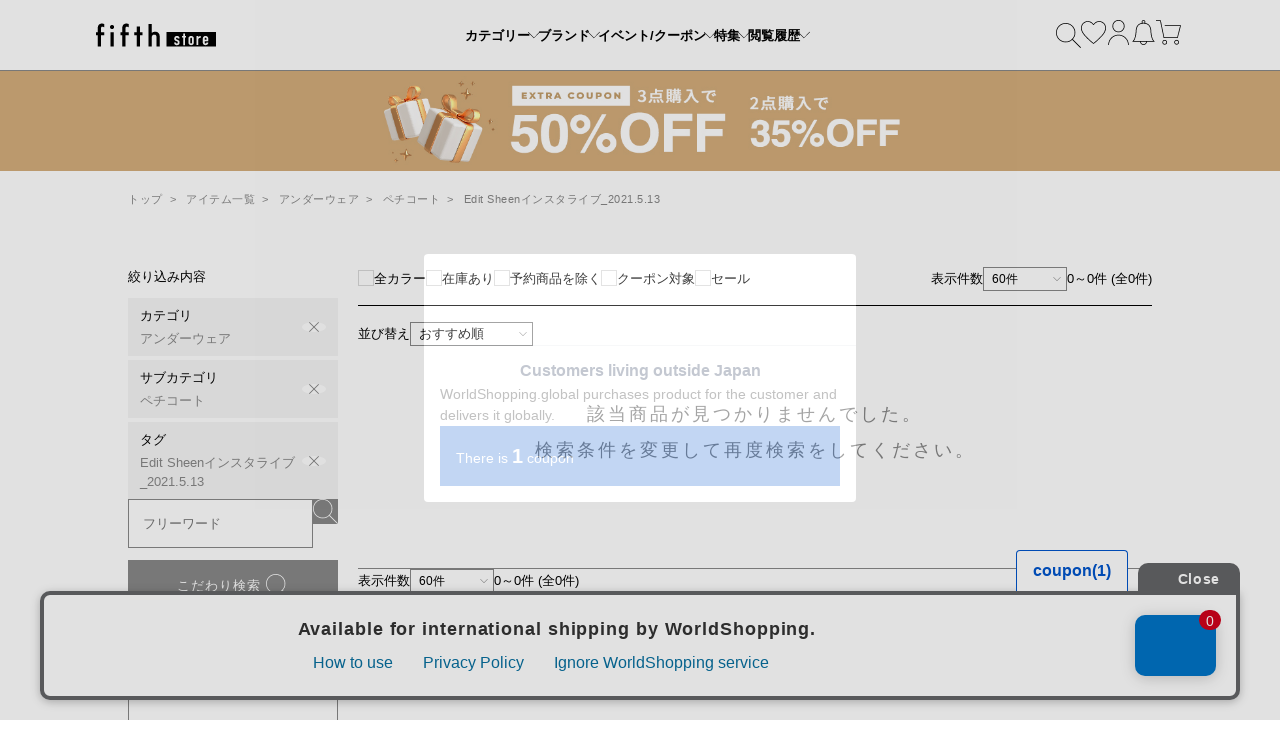

--- FILE ---
content_type: text/html; charset=UTF-8
request_url: https://5-fifth.com/products/list?cat=137&sort=advice&tag=4854
body_size: 30606
content:
<!DOCTYPE html>
<html lang="ja">
<head prefix="og: http://ogp.me/ns# fb: http://ogp.me/ns/fb# article: http://ogp.me/ns/article#">
<meta charset="UTF-8">
<meta http-equiv="X-UA-Compatible" content="IE=edge, chrome=1">
<meta name="keywords" content="Edit Sheenインスタライブ_2021.5.13,レディース,ファッション,服,通販,fifth,フィフス,おしゃれ,プチプラ,安い,服,女性,激安">
<meta name="description" content="fifth store（フィフス ストア）公式通販サイトのEdit Sheenインスタライブ_2021.5.13のページです。カジュアルからフェミニンまで、プチプラで多彩なスタイルを提案するレディースファッション通販サイトです。季節のトレンドアイテムやベーシックな定番商品を幅広くリーズナブルに展開。[1ページ目]">
<meta name="robots" content="index,follow">
<meta name="referrer" content="no-referrer-when-downgrade">


<meta property="fb:admins" content="100001758962320">
<meta property="og:title" content="Edit Sheenインスタライブ_2021.5.13 | 人気レディースファッション通販 fifth store[1ページ目]">
<meta property="og:type" content="article">
<meta property="og:url" content="https://5-fifth.com/products/list?tag=4854">
<meta property="og:image" content="https://5-fifth.com/user_data/home/img/mv.png">
<meta property="og:site_name" content="fifth store">
<meta property="og:description" content="fifth store（フィフス ストア）公式通販サイトのEdit Sheenインスタライブ_2021.5.13のページです。カジュアルからフェミニンまで、プチプラで多彩なスタイルを提案するレディースファッション通販サイトです。季節のトレンドアイテムやベーシックな定番商品を幅広くリーズナブルに展開。[1ページ目]">
<meta name="twitter:card" content="summary_large_image">
<meta name="twitter:title" content="Edit Sheenインスタライブ_2021.5.13 | 人気レディースファッション通販 fifth store[1ページ目]">
<meta name="twitter:description" content="fifth store（フィフス ストア）公式通販サイトのEdit Sheenインスタライブ_2021.5.13のページです。カジュアルからフェミニンまで、プチプラで多彩なスタイルを提案するレディースファッション通販サイトです。季節のトレンドアイテムやベーシックな定番商品を幅広くリーズナブルに展開。[1ページ目]">
<meta name="twitter:image" content="https://5-fifth.com/user_data/home/img/mv.png">

<title>Edit Sheenインスタライブ_2021.5.13 | 人気レディースファッション通販 fifth store[1ページ目]</title>

<link rel="alternate" href="" type="application/xhtml+xml" media="handheld">
<link rel="canonical" href="https://5-fifth.com/products/list?tag=4854">

<link rel="icon" href="/favicon.ico">
<link rel="apple-touch-icon" sizes="180x180" href="/assets/favicon/apple-touch-icon.png">
<link rel="manifest" href="/assets/favicon/site.webmanifest">
<link rel="mask-icon" href="/assets/favicon/safari-pinned-tab.svg" color="#000000">
<meta name="msapplication-TileColor" content="#da532c">
<meta name="theme-color" content="#535353">

<link rel="preconnect" href="https://fonts.googleapis.com">
<link rel="preconnect" href="https://fonts.gstatic.com" crossorigin />
<link rel="preload" as="style" href="https://fonts.googleapis.com/css2?family=Roboto&display=swap" />
<link rel="stylesheet" href="https://fonts.googleapis.com/css2?family=Roboto&display=swap" media="print" onload="this.media='all'" />
<link rel="stylesheet" href="https://use.typekit.net/ivc7faq.css">

<link rel="stylesheet" type="text/css" href="/assets/css/pc/style.css?1764906417">


<style type="text/css">
	#cto_cookies_header_message {
		display: none !important;
	}
	#cto_cookies_ack_header_message {
		display: none !important;
	}
	#criteo_margin {
		display: none !important;
	}
</style>

<script src="//statics.a8.net/a8sales/a8sales.js"></script>

<!-- Global site tag (gtag.js) - Google Analytics -->
<script async src="https://www.googletagmanager.com/gtag/js?id=UA-40209795-3"></script>
<script>
  window.dataLayer = window.dataLayer || [];
  function gtag(){dataLayer.push(arguments);}
  gtag('js', new Date());

  gtag('config', 'UA-40209795-3', { 'optimize_id': 'GTM-M94KXDP'});
  gtag('config', 'UA-40209795-4');
  gtag('config', 'AW-661829145');
  gtag('config', 'AW-656655671');
</script>
<!-- START Rakuten Marketing Tracking -->
<!-- 「注意／削除する場合はリンクシェアジャパンへ連絡下さい」「ATTENTION／Please contact LINKSHARE Japan when you delete」 -->
<!-- START Rakuten Marketing Tracking -->
  <script type="text/javascript">
    (function (url) {
      /*Tracking Bootstrap Set Up DataLayer objects/properties here*/
      if(!window.DataLayer){
        window.DataLayer = {};
      }
      if(!DataLayer.events){
        DataLayer.events = {};
      }
      DataLayer.events.SPIVersion = DataLayer.events.SPIVersion || "3.4";
      DataLayer.events.SiteSection = "1";

      var loc, ct = document.createElement("script");
      ct.type = "text/javascript";
      ct.async = true; ct.src = url; loc = document.getElementsByTagName('script')[0];
      loc.parentNode.insertBefore(ct, loc);
      }(document.location.protocol + "//tag.rmp.rakuten.com/115069.ct.js"));
  </script>
<!-- END Rakuten Marketing Tracking --><!-- Facebook Pixel Code -->
<script>
!function(f,b,e,v,n,t,s)
{if(f.fbq)return;n=f.fbq=function(){n.callMethod?
n.callMethod.apply(n,arguments):n.queue.push(arguments)};
if(!f._fbq)f._fbq=n;n.push=n;n.loaded=!0;n.version='2.0';
n.queue=[];t=b.createElement(e);t.async=!0;
t.src=v;s=b.getElementsByTagName(e)[0];
s.parentNode.insertBefore(t,s)}(window,document,'script',
'https://connect.facebook.net/en_US/fbevents.js');
 fbq('init', '195369308748676'); 
fbq('track', 'PageView');
</script>
<noscript>
 <img height="1" width="1" 
src="https://www.facebook.com/tr?id=195369308748676&ev=PageView
&noscript=1"/>
</noscript>
<!-- End Facebook Pixel Code -->
<script>
!function (w, d, t) {
  w.TiktokAnalyticsObject=t;var ttq=w[t]=w[t]||[];ttq.methods=["page","track","identify","instances","debug","on","off","once","ready","alias","group","enableCookie","disableCookie"],ttq.setAndDefer=function(t,e){t[e]=function(){t.push([e].concat(Array.prototype.slice.call(arguments,0)))}};for(var i=0;i<ttq.methods.length;i++)ttq.setAndDefer(ttq,ttq.methods[i]);ttq.instance=function(t){for(var e=ttq._i[t]||[],n=0;n<ttq.methods.length;n++)ttq.setAndDefer(e,ttq.methods[n]);return e},ttq.load=function(e,n){var i="https://analytics.tiktok.com/i18n/pixel/events.js";ttq._i=ttq._i||{},ttq._i[e]=[],ttq._i[e]._u=i,ttq._t=ttq._t||{},ttq._t[e]=+new Date,ttq._o=ttq._o||{},ttq._o[e]=n||{};var o=document.createElement("script");o.type="text/javascript",o.async=!0,o.src=i+"?sdkid="+e+"&lib="+t;var a=document.getElementsByTagName("script")[0];a.parentNode.insertBefore(o,a)};


  ttq.load('C1QN0VHLRI5O97LIAFF0');
  ttq.page();
}(window, document, 'ttq');
</script>
<meta name="facebook-domain-verification" content="nlc5ijjw6aqcnbio7nstw4oo3firlc" /><style>
.grecaptcha-badge{left:6px!important;width:70px!important;}
.grecaptcha-badge:hover{left:6px!important;width:256px!important;}
</style>
	<script src="https://cdn.paidy.com/promotional-messaging/general/paidy-opt-v2.js"></script>

<script type="text/javascript">
(function(w,d,s){
  var f=d.getElementsByTagName(s)[0],j=d.createElement(s);
  j.async=true;j.src='https://dmp.im-apps.net/js/1014427/0001/itm.js';
  f.parentNode.insertBefore(j, f);
})(window,document,'script');
</script>


	<script>
		console.log(dataLayer);
	</script>

<!-- Google Tag Manager -->
<script>(function(w,d,s,l,i){w[l]=w[l]||[];w[l].push({'gtm.start':
new Date().getTime(),event:'gtm.js'});var f=d.getElementsByTagName(s)[0],
j=d.createElement(s),dl=l!='dataLayer'?'&l='+l:'';j.async=true;j.src=
'https://www.googletagmanager.com/gtm.js?id='+i+dl;f.parentNode.insertBefore(j,f);
})(window,document,'script','dataLayer','GTM-PLR539S6');</script>
<!-- End Google Tag Manager -->
<meta name="p:domain_verify" content="75d6ba68472c1f955c69ac830a0e3093"/><script async src="https://pagead2.googlesyndication.com/pagead/js/adsbygoogle.js?client=ca-pub-9387128333653631"
     crossorigin="anonymous"></script>

<script>
	var ServerConst = {};
	ServerConst.AMAZONPAY = {};
</script>

<script>
	var ServerConst = {};
	ServerConst.CDN_CONTENTS_URL = '';
	ServerConst.MYSQL_NOW = '2026-01-21 12:32:12';
	ServerConst.MYSQL_NOW_DATE_SET = '';
	ServerConst.SILVER_EGG_URL = 'csfifth.silveregg.net/pycre5/jsonp/';
	ServerConst.isLogin = Boolean('');

	
			ServerConst.DISPLAY_PAIDY_WIDGET_MIN_PRICE = Number('3000');
	
	ServerConst.LABEL_STATUS_PREORDER = '予約';

	ServerConst.ReCAPCHA = {};
	ServerConst.ReCAPCHA.reCaptchaKey = '6LftCiEbAAAAAHqCii5u3J4VKI_G8NQvGZoCih36';
	ServerConst.AddressLength = '48'
	ServerConst.AMAZONPAY = {};

	ServerConst.loginUser = {};
	ServerConst.loginUser.uid = '';
	ServerConst.loginUser.mail_address = '';
</script>

<script async src="/assets/js/pc/sentry.min.js?1764906417"></script>

</head>
<body>
<!-- Google Tag Manager (noscript) -->
<noscript><iframe src="https://www.googletagmanager.com/ns.html?id=GTM-PLR539S6"
height="0" width="0" style="display:none;visibility:hidden"></iframe></noscript>
<!-- End Google Tag Manager (noscript) -->
<div class="l-main">
	
		
	
	<div class="l-header">
		<div class="l-header__inner">
			<div class="l-header__wrap">
				<a href="/" class="l-header__logo">
					<svg class="svg svg-logo">
						<use xlink:href="/assets/svg/svg.svg?1763434867#svg-logo" />
					</svg>
				</a>

									<div class="l-header__menu">
						<button class="l-header__menu-item js-show-gnav" data-target-content="category">
							カテゴリー
							<svg class="svg svg-icon-arrow">
								<use xlink:href="/assets/svg/svg.svg?1763434867#svg-icon-arrow" />
							</svg>
						</button>
						<button class="l-header__menu-item js-show-gnav" data-target-content="brand">
							ブランド
							<svg class="svg svg-icon-arrow">
								<use xlink:href="/assets/svg/svg.svg?1763434867#svg-icon-arrow" />
							</svg>
						</button>
						<button class="l-header__menu-item js-show-gnav js-ticket-update" data-target-content="ticket">
							イベント/クーポン
							<svg class="svg svg-icon-arrow">
								<use xlink:href="/assets/svg/svg.svg?1763434867#svg-icon-arrow" />
							</svg>
							<div class="l-header__menu-item-num js-ticket-count">7</div>
						</button>
						<button class="l-header__menu-item js-show-gnav js-campaign-update" data-target-content="campaign">
							特集
							<svg class="svg svg-icon-arrow">
								<use xlink:href="/assets/svg/svg.svg?1763434867#svg-icon-arrow" />
							</svg>
							<div class="l-header__menu-item-num js-campaign-count">30</div>
						</button>
						<button class="l-header__menu-item js-show-gnav" data-target-content="history">
							閲覧履歴
							<svg class="svg svg-icon-arrow">
								<use xlink:href="/assets/svg/svg.svg?1763434867#svg-icon-arrow" />
							</svg>
						</button>
					</div>

					<div class="l-header__button">
						<button class="l-header__button-item" js-hook="modal" data-target-modal="advanced-search">
							<svg class="svg svg-icon-search">
								<use xlink:href="/assets/svg/svg.svg?1763434867#svg-icon-search" />
							</svg>
						</button>
						<a href="/products/wish" class="l-header__button-item">
							<svg class="svg svg-icon-okiniiri">
								<use xlink:href="/assets/svg/svg.svg?1763434867#svg-icon-okiniiri" />
							</svg>
						</a>
						<a href="/login/" js-hook="modal" data-target-modal="signin-up" data-redirect="/mypage/" class="l-header__button-item js-tab-trigger" data-target-panel="signin" >
							<svg class="svg svg-icon-account">
								<use xlink:href="/assets/svg/svg.svg?1763434867#svg-icon-account" />
							</svg>
						</a>
						<a href="/information/list" class="l-header__button-item js-notification-update">
							<svg class="svg svg-icon-bell">
								<use xlink:href="/assets/svg/svg.svg?1763434867#svg-icon-bell" />
							</svg>
							<div class="l-header__button-item-num js-notification-count" data-global-notification-count="0"></div>
						</a>
						<a href="/cart/" class="l-header__button-item js-show-gnav js-show-cart" data-target-content="cart">
							<div class="anim-scale js-scale">
								<svg class="svg svg-icon-cart">
									<use xlink:href="/assets/svg/svg.svg?1763434867#svg-icon-cart" />
								</svg>
								<div class="anim-scale__close">
									<svg class="svg svg-icon-close svg-fill-silver">
										<use xlink:href="/assets/svg/svg.svg?1763434867#svg-icon-close" />
									</svg>
								</div>
								<div class="l-header__button-item-num u-ff-futura js-cart-count">0</div>
							</div>
						</a>
					</div>
							</div>
		</div>

					<div class="l-gnav">
				<div class="l-gnav__inner">
					<div class="m-gnav-contents">
	<div class="m-gnav-contents__inner">
		
		<div class="m-gnav-contents-section m-gnav-contents-section--menu" data-content="menu">
			
			<div class="m-gnav-contents-nav">
	<div class="m-gnav-contents-nav__inner">
		<div class="m-gnav-contents-nav__user-info">
							<a href="/login/" class="m-gnav-contents-nav__login" js-hook="modal" data-target-modal="signin-up" data-redirect="/mypage/">
					<span class="m-gnav-contents-nav__login-text">ログイン / 会員登録</span>
				</a>
					</div>
		<div class="m-gnav-contents-nav__contents">
						<button class="m-gnav-contents-nav-item js-notification-update navi_info_pc" data-target-panel="news">
				<div class="m-gnav-contents-nav-item__icon">
					<svg class="svg svg--gnav-menu-bell ">
						<use xlink:href="/assets/svg/svg.svg?1763434867#svg-icon-bell" />
					</svg>
				</div>
				<span class="m-gnav-contents-nav-item__text">お知らせ</span>
				<div class="m-gnav-contents-nav-item__num js-notification-count" data-global-notification-count="0"></div>
			</button>
						<button class="m-gnav-contents-nav-item js-ticket-update navi_campaign_pc" data-target-panel="ticket">
				<div class="m-gnav-contents-nav-item__icon">
					<svg class="svg svg--gnav-menu-ticket">
						<use xlink:href="/assets/svg/svg.svg?1763434867#svg-icon-gnav-ticket" />
					</svg>
				</div>
				<span class="m-gnav-contents-nav-item__text">クーポン/イベント</span>
				<div class="m-gnav-contents-nav-item__num js-ticket-count"></div>
			</button>
			<button class="m-gnav-contents-nav-item js-campaign-update navi_topics_pc" data-target-panel="campaign">
				<div class="m-gnav-contents-nav-item__icon">
					<svg class="svg svg--gnav-menu-document">
						<use xlink:href="/assets/svg/svg.svg?1763434867#svg-icon-document" />
					</svg>
				</div>
				<span class="m-gnav-contents-nav-item__text">特集</span>
				<div class="m-gnav-contents-nav-item__num js-campaign-count"></div>
			</button>
			<button class="m-gnav-contents-nav-item navi_wish_pc" data-target-panel="wish">
				<div class="m-gnav-contents-nav-item__icon"><svg class="svg svg--gnav-menu-heart">
						<use xlink:href="/assets/svg/svg.svg?1763434867#svg-icon-heart" />
					</svg></div>
				<span class="m-gnav-contents-nav-item__text">お気に入り</span>
			</button>
			<button class="m-gnav-contents-nav-item navi_history_pc" data-target-panel="history">
				<div class="m-gnav-contents-nav-item__icon"><svg class="svg svg--gnav-menu-history">
						<use xlink:href="/assets/svg/svg.svg?1763434867#svg-icon-history" />
					</svg></div>
				<span class="m-gnav-contents-nav-item__text">閲覧履歴</span>
			</button>
						<button class="m-gnav-contents-nav-item navi_recommend_pc" data-target-panel="recommend">
				<div class="m-gnav-contents-nav-item__icon"><svg class="svg svg--gnav-menu-star">
						<use xlink:href="/assets/svg/svg.svg?1763434867#svg-icon-star" />
					</svg>
				</div>
				<span class="m-gnav-contents-nav-item__text">おすすめ</span>
			</button>
					</div>
	</div>
</div>


			
			<div class="m-gnav-contents-content m-gnav-contents-content--menu is-active" data-panel="menu">
	<div class="m-gnav-contents-content__inner">
		<div class="link">
			<div class="link__item"><a href="https://5-fifth.com/products/list?aid=gm"><span>全アイテム</span></a></div>
			<div class="link__item"><a href="https://5-fifth.com/products/list?sort=new&aid=gm"><span>新作アイテム</span></a></div>
			<div class="link__item"><a href="/products/ranking?aid=gm"><span>ランキング</span></a></div>
			<div class="link__item"><a href="/special/instagram?aid=gm"><svg class="svg svg-logo-sns-instagram link__item-icon"><use xlink:href="/assets/svg/svg.svg?1763434867#svg-logo-sns-instagram" /></svg><span>FIND YOUR STYLE</span></a></div>
		</div>

		<div class="tab">
			<tab class="tab__inner">
				<div class="tab__switch">
					<div class="tab__switch-item is-active" data-target-panel="category"><h4>CATEGORY<svg class="svg svg-icon-arrow-bold"><use class="custom-icon-arrow" xlink:href="/assets/svg/svg.svg?1763434867#svg-icon-arrow-bold" /></svg></h4></div>
					<div class="tab__switch-item" data-target-panel="brand"><h4>BRAND<svg class="svg svg-icon-arrow-bold"><use xlink:href="/assets/svg/svg.svg?1763434867#svg-icon-arrow-bold" /></svg></h4></div>
				</div>

				<div class="tab__contents">
					
					<div class="tab-content is-active" data-panel="category">

						<div class="category-list">
							
														
															<div class="category-list-wrap">
									<ul class="category-list-item">
										<li class="category-list-item__parent">
											<a href="https://5-fifth.com/products/list?cat=2">
												<span><svg class="svg svg-icon-cat-tops"><use xlink:href="/assets/svg/svg.svg?1763434867#svg-icon-cat-tops" /></svg></span>
												<p>トップス(321)</p>
											</a>
										</li>
																					<ol class="category-list-item__child">
																							<li class="category-list-item__child-item">
												<a href="https://5-fifth.com/products/list?cat=8">
													<span>ニット(107)</span>
												</a>
												</li>
																							<li class="category-list-item__child-item">
												<a href="https://5-fifth.com/products/list?cat=9">
													<span>カーディガン(28)</span>
												</a>
												</li>
																							<li class="category-list-item__child-item">
												<a href="https://5-fifth.com/products/list?cat=122">
													<span>ベスト(5)</span>
												</a>
												</li>
																							<li class="category-list-item__child-item">
												<a href="https://5-fifth.com/products/list?cat=10">
													<span>カットソー(39)</span>
												</a>
												</li>
																							<li class="category-list-item__child-item">
												<a href="https://5-fifth.com/products/list?cat=12">
													<span>シャツ・ブラウス(90)</span>
												</a>
												</li>
																							<li class="category-list-item__child-item">
												<a href="https://5-fifth.com/products/list?cat=13">
													<span>Tシャツ(33)</span>
												</a>
												</li>
																							<li class="category-list-item__child-item">
												<a href="https://5-fifth.com/products/list?cat=14">
													<span>キャミソール・ベアトップ・タンクトップ(16)</span>
												</a>
												</li>
																							<li class="category-list-item__child-item">
												<a href="https://5-fifth.com/products/list?cat=141">
													<span>スウェット(3)</span>
												</a>
												</li>
																						</ol>
																			</ul>
								</div>
																					
															<div class="category-list-wrap">
									<ul class="category-list-item">
										<li class="category-list-item__parent">
											<a href="https://5-fifth.com/products/list?cat=3">
												<span><svg class="svg svg-icon-cat-outer"><use xlink:href="/assets/svg/svg.svg?1763434867#svg-icon-cat-outer" /></svg></span>
												<p>アウター(21)</p>
											</a>
										</li>
																					<ol class="category-list-item__child">
																							<li class="category-list-item__child-item">
												<a href="https://5-fifth.com/products/list?cat=21">
													<span>コート(2)</span>
												</a>
												</li>
																							<li class="category-list-item__child-item">
												<a href="https://5-fifth.com/products/list?cat=22">
													<span>ジャケット(13)</span>
												</a>
												</li>
																							<li class="category-list-item__child-item">
												<a href="https://5-fifth.com/products/list?cat=23">
													<span>ブルゾン(6)</span>
												</a>
												</li>
																						</ol>
																			</ul>
								</div>
																					
															<div class="category-list-wrap">
									<ul class="category-list-item">
										<li class="category-list-item__parent">
											<a href="https://5-fifth.com/products/list?cat=5">
												<span><svg class="svg svg-icon-cat-bottoms"><use xlink:href="/assets/svg/svg.svg?1763434867#svg-icon-cat-bottoms" /></svg></span>
												<p>ボトムス(127)</p>
											</a>
										</li>
																					<ol class="category-list-item__child">
																							<li class="category-list-item__child-item">
												<a href="https://5-fifth.com/products/list?cat=31">
													<span>スカート(80)</span>
												</a>
												</li>
																							<li class="category-list-item__child-item">
												<a href="https://5-fifth.com/products/list?cat=32">
													<span>パンツ(35)</span>
												</a>
												</li>
																							<li class="category-list-item__child-item">
												<a href="https://5-fifth.com/products/list?cat=33">
													<span>デニムパンツ(4)</span>
												</a>
												</li>
																							<li class="category-list-item__child-item">
												<a href="https://5-fifth.com/products/list?cat=34">
													<span>ショートパンツ(4)</span>
												</a>
												</li>
																							<li class="category-list-item__child-item">
												<a href="https://5-fifth.com/products/list?cat=165">
													<span>チュールスカート(4)</span>
												</a>
												</li>
																						</ol>
																			</ul>
								</div>
																					
															<div class="category-list-wrap">
									<ul class="category-list-item">
										<li class="category-list-item__parent">
											<a href="https://5-fifth.com/products/list?cat=4">
												<span><svg class="svg svg-icon-cat-dress"><use xlink:href="/assets/svg/svg.svg?1763434867#svg-icon-cat-dress" /></svg></span>
												<p>ワンピース(91)</p>
											</a>
										</li>
																					<ol class="category-list-item__child">
																							<li class="category-list-item__child-item">
												<a href="https://5-fifth.com/products/list?cat=26">
													<span>ロングワンピース(67)</span>
												</a>
												</li>
																							<li class="category-list-item__child-item">
												<a href="https://5-fifth.com/products/list?cat=28">
													<span>オールインワン(14)</span>
												</a>
												</li>
																							<li class="category-list-item__child-item">
												<a href="https://5-fifth.com/products/list?cat=30">
													<span>その他ワンピース(1)</span>
												</a>
												</li>
																							<li class="category-list-item__child-item">
												<a href="https://5-fifth.com/products/list?cat=161">
													<span>キャミワンピース(9)</span>
												</a>
												</li>
																						</ol>
																			</ul>
								</div>
																					
															<div class="category-list-wrap">
									<ul class="category-list-item">
										<li class="category-list-item__parent">
											<a href="https://5-fifth.com/products/list?cat=20">
												<span><svg class="svg svg-icon-cat-setup"><use xlink:href="/assets/svg/svg.svg?1763434867#svg-icon-cat-setup" /></svg></span>
												<p>セット(4)</p>
											</a>
										</li>
																					<ol class="category-list-item__child">
																							<li class="category-list-item__child-item">
												<a href="https://5-fifth.com/products/list?cat=66">
													<span>セットアップ(4)</span>
												</a>
												</li>
																						</ol>
																			</ul>
								</div>
																					
															<div class="category-list-wrap">
									<ul class="category-list-item">
										<li class="category-list-item__parent">
											<a href="https://5-fifth.com/products/list?cat=7">
												<span><svg class="svg svg-icon-cat-bag"><use xlink:href="/assets/svg/svg.svg?1763434867#svg-icon-cat-bag" /></svg></span>
												<p>バッグ(73)</p>
											</a>
										</li>
																					<ol class="category-list-item__child">
																							<li class="category-list-item__child-item">
												<a href="https://5-fifth.com/products/list?cat=43">
													<span>トートバッグ(8)</span>
												</a>
												</li>
																							<li class="category-list-item__child-item">
												<a href="https://5-fifth.com/products/list?cat=44">
													<span>ショルダーバッグ(27)</span>
												</a>
												</li>
																							<li class="category-list-item__child-item">
												<a href="https://5-fifth.com/products/list?cat=46">
													<span>ハンドバッグ(15)</span>
												</a>
												</li>
																							<li class="category-list-item__child-item">
												<a href="https://5-fifth.com/products/list?cat=48">
													<span>エコバッグ(1)</span>
												</a>
												</li>
																							<li class="category-list-item__child-item">
												<a href="https://5-fifth.com/products/list?cat=49">
													<span>かごバッグ(3)</span>
												</a>
												</li>
																							<li class="category-list-item__child-item">
												<a href="https://5-fifth.com/products/list?cat=50">
													<span>その他バッグ(1)</span>
												</a>
												</li>
																							<li class="category-list-item__child-item">
												<a href="https://5-fifth.com/products/list?cat=77">
													<span>財布(3)</span>
												</a>
												</li>
																							<li class="category-list-item__child-item">
												<a href="https://5-fifth.com/products/list?cat=79">
													<span>パーティーバッグ(11)</span>
												</a>
												</li>
																							<li class="category-list-item__child-item">
												<a href="https://5-fifth.com/products/list?cat=80">
													<span>ポーチ・ケース(4)</span>
												</a>
												</li>
																						</ol>
																			</ul>
								</div>
																					
															<div class="category-list-wrap">
									<ul class="category-list-item">
										<li class="category-list-item__parent">
											<a href="https://5-fifth.com/products/list?cat=6">
												<span><svg class="svg svg-icon-cat-shoes"><use xlink:href="/assets/svg/svg.svg?1763434867#svg-icon-cat-shoes" /></svg></span>
												<p>シューズ(14)</p>
											</a>
										</li>
																					<ol class="category-list-item__child">
																							<li class="category-list-item__child-item">
												<a href="https://5-fifth.com/products/list?cat=36">
													<span>ブーツ(3)</span>
												</a>
												</li>
																							<li class="category-list-item__child-item">
												<a href="https://5-fifth.com/products/list?cat=38">
													<span>パンプス(2)</span>
												</a>
												</li>
																							<li class="category-list-item__child-item">
												<a href="https://5-fifth.com/products/list?cat=39">
													<span>フラットシューズ(6)</span>
												</a>
												</li>
																							<li class="category-list-item__child-item">
												<a href="https://5-fifth.com/products/list?cat=41">
													<span>サンダル(2)</span>
												</a>
												</li>
																							<li class="category-list-item__child-item">
												<a href="https://5-fifth.com/products/list?cat=140">
													<span>レインシューズ(1)</span>
												</a>
												</li>
																						</ol>
																			</ul>
								</div>
																					
															<div class="category-list-wrap">
									<ul class="category-list-item">
										<li class="category-list-item__parent">
											<a href="https://5-fifth.com/products/list?cat=17">
												<span><svg class="svg svg-icon-cat-accessory"><use xlink:href="/assets/svg/svg.svg?1763434867#svg-icon-cat-accessory" /></svg></span>
												<p>アクセサリー(31)</p>
											</a>
										</li>
																					<ol class="category-list-item__child">
																							<li class="category-list-item__child-item">
												<a href="https://5-fifth.com/products/list?cat=51">
													<span>ネックレス(1)</span>
												</a>
												</li>
																							<li class="category-list-item__child-item">
												<a href="https://5-fifth.com/products/list?cat=52">
													<span>ピアス(4)</span>
												</a>
												</li>
																							<li class="category-list-item__child-item">
												<a href="https://5-fifth.com/products/list?cat=128">
													<span>イヤリング(2)</span>
												</a>
												</li>
																							<li class="category-list-item__child-item">
												<a href="https://5-fifth.com/products/list?cat=54">
													<span>ブレスレット・バングル(1)</span>
												</a>
												</li>
																							<li class="category-list-item__child-item">
												<a href="https://5-fifth.com/products/list?cat=55">
													<span>ヘッドアクセ(1)</span>
												</a>
												</li>
																							<li class="category-list-item__child-item">
												<a href="https://5-fifth.com/products/list?cat=56">
													<span>ストール・マフラー・スカーフ(7)</span>
												</a>
												</li>
																							<li class="category-list-item__child-item">
												<a href="https://5-fifth.com/products/list?cat=58">
													<span>帽子(4)</span>
												</a>
												</li>
																							<li class="category-list-item__child-item">
												<a href="https://5-fifth.com/products/list?cat=59">
													<span>サングラス・メガネ(3)</span>
												</a>
												</li>
																							<li class="category-list-item__child-item">
												<a href="https://5-fifth.com/products/list?cat=62">
													<span>ベルト(1)</span>
												</a>
												</li>
																							<li class="category-list-item__child-item">
												<a href="https://5-fifth.com/products/list?cat=63">
													<span>その他アクセサリー(2)</span>
												</a>
												</li>
																							<li class="category-list-item__child-item">
												<a href="https://5-fifth.com/products/list?cat=152">
													<span>手袋(5)</span>
												</a>
												</li>
																						</ol>
																			</ul>
								</div>
																					
															<div class="category-list-wrap">
									<ul class="category-list-item">
										<li class="category-list-item__parent">
											<a href="https://5-fifth.com/products/list?cat=85">
												<span><svg class="svg svg-icon-cat-underwear"><use xlink:href="/assets/svg/svg.svg?1763434867#svg-icon-cat-underwear" /></svg></span>
												<p>アンダーウェア(45)</p>
											</a>
										</li>
																					<ol class="category-list-item__child">
																							<li class="category-list-item__child-item">
												<a href="https://5-fifth.com/products/list?cat=86">
													<span>下着(44)</span>
												</a>
												</li>
																							<li class="category-list-item__child-item">
												<a href="https://5-fifth.com/products/list?cat=143">
													<span>その他アンダーウェア(1)</span>
												</a>
												</li>
																						</ol>
																			</ul>
								</div>
																					
															<div class="category-list-wrap">
									<ul class="category-list-item">
										<li class="category-list-item__parent">
											<a href="https://5-fifth.com/products/list?cat=83">
												<span><svg class="svg svg-icon-cat-sportswear"><use xlink:href="/assets/svg/svg.svg?1763434867#svg-icon-cat-sportswear" /></svg></span>
												<p>スポーツウェア(3)</p>
											</a>
										</li>
																					<ol class="category-list-item__child">
																							<li class="category-list-item__child-item">
												<a href="https://5-fifth.com/products/list?cat=84">
													<span>トップス/スポーツウェア(1)</span>
												</a>
												</li>
																							<li class="category-list-item__child-item">
												<a href="https://5-fifth.com/products/list?cat=159">
													<span>レギンス/スポーツウェア(2)</span>
												</a>
												</li>
																						</ol>
																			</ul>
								</div>
																					
															<div class="category-list-wrap">
									<ul class="category-list-item">
										<li class="category-list-item__parent">
											<a href="https://5-fifth.com/products/list?cat=97">
												<span><svg class="svg svg-icon-cat-home"><use xlink:href="/assets/svg/svg.svg?1763434867#svg-icon-cat-home" /></svg></span>
												<p>ホーム(3)</p>
											</a>
										</li>
																					<ol class="category-list-item__child">
																							<li class="category-list-item__child-item">
												<a href="https://5-fifth.com/products/list?cat=98">
													<span>ライフグッズ(1)</span>
												</a>
												</li>
																							<li class="category-list-item__child-item">
												<a href="https://5-fifth.com/products/list?cat=166">
													<span>ルームウェア(2)</span>
												</a>
												</li>
																						</ol>
																			</ul>
								</div>
																					
															<div class="category-list-wrap">
									<ul class="category-list-item">
										<li class="category-list-item__parent">
											<a href="https://5-fifth.com/products/list?cat=162">
												<span></span>
												<p>レッグウェア(8)</p>
											</a>
										</li>
																					<ol class="category-list-item__child">
																							<li class="category-list-item__child-item">
												<a href="https://5-fifth.com/products/list?cat=163">
													<span>靴下(6)</span>
												</a>
												</li>
																							<li class="category-list-item__child-item">
												<a href="https://5-fifth.com/products/list?cat=164">
													<span>タイツ/ストッキング/レギンス(2)</span>
												</a>
												</li>
																						</ol>
																			</ul>
								</div>
																				</div>
					</div>

					
					<div class="tab-content" data-panel="brand">
						<div class="brand">

<div class="brand__inner is-row-3">
	
	<a href="/products/list?brand=3&pi=20190624_brand_fifth&aid=gm" class="brand-item">
		<img src="/user_data/index/img/brand/brand_fifth_pc.jpg" alt="fifth">
	</a>
	<a href="/products/list?brand=8&pi=20191004_sp_editsheen&aid=gm" class="brand-item">
		<img src="/user_data/index/img/brand/brand_EditSheen_new_pc.jpg" alt="fifth-editsheen">
	</a>
	<a href="/products/list?brand=29&pi=pi_brand_ESdaily&aid=gm" class="brand-item">
		<img src="/user_data/index/img/brand/brand_ESdaily_pc.jpg" alt="Edit Sheen daily">
	</a>
	<!-- <a href="/products/list?brand=29&pi=pi_brand_ESdaily&aid=gm" class="brand-item">
		<img src="/user_data/index/img/brand/brand_ESdaily_pc.jpg" alt="Edit Sheen daily">
	</a> -->
	<!-- <a href="/products/list?brand=15&pi=20210507_brand_calin&aid=gm" class="brand-item">
	<img src="/user_data/index/img/brand/brand_calin_pc.jpg" alt="calin">
</a> -->
	<!-- <a href="/products/list?brand=12&pi=pi_brand_vivian&aid=gm" class="brand-item">
		<img src="/user_data/index/img/brand/brand_vivian_pc.jpg" alt="vivian">
	</a> -->
	<!-- <a href="/products/list?brand=17&pi=20200702_brand_phoebe&aid=gm" class="brand-item">
		<img src="/user_data/index/img/brand/brand_phoebe_pc.jpg" alt="phoebe">
	</a> -->
	<a href="/products/list?brand=26&pi=pi_brand_izumi_bodylabo&aid=gm" class="brand-item">
		<img src="/user_data/index/img/brand/brand_izumi_bodylabo_pc.jpg" alt="izumi BODY LABO">
	</a>
	<a href="/products/list?brand=27&pi=pi_brand_fila&aid=gm" class="brand-item">
		<img src="/user_data/index/img/brand/brand_fila_pc.jpg" alt="FILA">
	</a>
	<a href="/products/list?brand=28&pi=pi_brand_korea&aid=gm" class="brand-item">
		<img src="/user_data/index/img/brand/brand_korea_pc.jpg" alt="KOREA SELECT">
	</a>
	
</div></div>
					</div>
				</div>
			</tab>
		</div>
	</div>
</div>

								<div class="m-gnav-contents-content m-gnav-contents-content--recommend" data-panel="recommend">
		<div class="m-gnav-contents-content__inner">
			<div class="m-gnav-contents-content__head">
				<h2>RECOMMEND</h2>
				<div class="m-gnav-contents-content__close js-close-gnav-tab"><svg class="svg svg-icon-close svg-icon-close--lg svg-fill-silver">
						<use xlink:href="/assets/svg/svg.svg?1763434867#svg-icon-close" />
					</svg></div>
			</div>
			<div class="m-gnav-contents-content__body">
				<div class="m-recommend m-recommend--no-pt js-recommend-gnav" data-recommend='{"cust":null,"cookie":"142c498143891c7da4cd2ac7b05ca535ba9973fb","merch":"csfifth"}'>
					<div class="m-recommend__content js-target-recommend-gnav">
					</div>
				</div>
				<div class="result-notfound result-notfound--dynamic">おすすめ商品はありません</div>
			</div>
		</div>
	</div>

					</div>

		
		<div class="m-gnav-contents-section m-gnav-contents-section--cart" data-content="cart">
			<div class="m-gnav-contents-content m-gnav-contents-content--cart is-cart">
	<div class="m-gnav-contents-content__inner">
		<div class="m-gnav-contents-content__head">
			<h2>SHOPPING CART</h2>
		</div>
		<div class="m-gnav-contents-content__body">
			<div class="js-cart js-recommend-cart" data-recommend='{"cust":null,"cookie":"142c498143891c7da4cd2ac7b05ca535ba9973fb","merch":"csfifth"}'>
				<div class="anim-loading">
					<div></div>
					<div></div>
					<div></div>
				</div>
				<div class="include-under-cart">
																																<div class="m-cart__include-item">
									<a href="/products/list?coupon=1&pi=20260116_coupon&aid=cart1" >
										<img src="/img/insert_area/8291/pc.jpg" alt="banner">
																					<span>クーポン取得はこちら</span>
											<svg class="svg svg-icon-arrow-bold svg-icon-arrow-bold--next  svg-icon-arrow-bold--sm">
												<use xlink:href="/assets/svg/svg.svg?1763434867#svg-icon-arrow-bold" />
											</svg>
																			</a>
								</div>
																																													<div class="m-cart__include-item">
									<a href="/products/list?sort=ranking&view_color=0&pi=shipping&aid=cart2" >
										<img src="/img/insert_area/8057/pc.jpg" alt="banner">
																					<span>3,980円以上ご購入で送料無料</span>
											<svg class="svg svg-icon-arrow-bold svg-icon-arrow-bold--next  svg-icon-arrow-bold--sm">
												<use xlink:href="/assets/svg/svg.svg?1763434867#svg-icon-arrow-bold" />
											</svg>
																			</a>
								</div>
																						</div>
				<div class="include-cart-message">
					






				</div>
			</div>

			
			<div class="m-recommend u-mt80">
				<h3 class="m-recommend__title">よく一緒に購入されているアイテム</h3>
				<h3 class="m-recommend__title m-recommend__title--empty">閲覧履歴に基づくおすすめアイテム</h3>
				<div class="m-recommend__content js-target-recommend-cart"></div>
			</div>

			
			<div class="p-campain p-campain--base-width u-mt80">
				<h3 class="p-campain__title">特集</h3>
				<div class="p-campain__content">
																									
			<div class="p-campain__slide swiper js-campaign-slide" data-slider-preview="4" swiper-place="global-cart">
			<div class="swiper-wrapper">
														<div class="swiper-slide">
													<a href="/products/list?coupon=1&pi=20260116_coupon&aid=20260116_coupon_contents" class="p-campain-item" >
															<img src="/img/pricedown/7455_normal.jpg" alt="2BUY35%OFF　3BUY50%OFFクーポン">
								
								<p class="p-campain-item__text"><b>買えば買うほどお得! 最大半額クーポン</b></p>
																							</a>
										</div>
													<div class="swiper-slide">
													<a href="/products/list?sale=1&aid=gm=1&pi=20260120_clearancesale&aid=20260120_clearancesale_contents" class="p-campain-item" >
															<img src="/img/pricedown/7456_normal.jpg" alt="クリアランスSALE＆4点買うと更に5％OFF">
								
								<p class="p-campain-item__text"><b>さらに5％OFF！？</b>
クリアランスセール開催中</p>
																	<div class="p-campain-item__timer js-countdown-area" data-end-date="2026-01-26 11:59:59"></div>
																							</a>
										</div>
													<div class="swiper-slide">
													<a href="/products/list&pi=20260109_shipping&aid=20260109_shipping_contents" class="p-campain-item" >
															<img src="/img/pricedown/7430_normal.jpg" alt="pi＿土日出荷開始しました">
								
								<p class="p-campain-item__text"><b>土・日・祝の出荷開始</b>
お買い物をもっとスムーズに</p>
																							</a>
										</div>
													<div class="swiper-slide">
													<a href="/products/list?tag=2437&pi=20260115_mustbuy&aid=mustbuy_contents" class="p-campain-item" >
															<img src="/img/pricedown/7453_normal.jpg" alt="1/15 MUST BUY">
								
								<p class="p-campain-item__text"><b>マストバイアイテム</b>
今季の注目アイテムをご紹介</p>
																							</a>
										</div>
													<div class="swiper-slide">
													<a href="/products/list?sort=ranking&&pi=20250123_shipping_campaign&aid=20250123_shipping_campaign_contents" class="p-campain-item" >
															<img src="/img/pricedown/7041_normal.jpg" alt="送料198円（税込）">
								
								<p class="p-campain-item__text"><b>配送料値下げキャンペーン開催中</b>
よりお手軽に、ショッピングをお楽しみください！</p>
																							</a>
										</div>
													<div class="swiper-slide">
													<a href="/products/list?tag=6476&pi=20260120_skirt&aid=20260120_skirt_contents" class="p-campain-item" >
															<img src="/img/pricedown/7454_normal.jpg" alt="pi_スカートレコメンド">
								
								<p class="p-campain-item__text"><b>品よく決まる、定番スカート</b></p>
																							</a>
										</div>
													<div class="swiper-slide">
													<a href="/products/list?tag=3231&aid=3231_contents" class="p-campain-item" >
															<img src="/img/pricedown/7451_normal.jpg" alt="Edit Sheen インスタライブ 2026.1.16">
								
								<p class="p-campain-item__text"><b>インスタライブ【1.16配信】</b> 
ご紹介アイテムはこちら</p>
																							</a>
										</div>
													<div class="swiper-slide">
													<a href="/products/list?cat=2&pi=20251212_pickup&aid=20251212_pickup" class="p-campain-item" >
															<img src="/img/pricedown/7404_normal.jpg" alt="新裏起毛2型ページ">
								
								<p class="p-campain-item__text"><b>冬の主役級</b>
裏起毛カットソー</p>
																							</a>
										</div>
													<div class="swiper-slide">
													<a href="/products/list?cat=7&pi=20251126_pickup&aid=20251126_pickup_contents" class="p-campain-item" >
															<img src="/img/pricedown/7389_normal.jpg" alt="ワンサイドベルトハンドルハンドバッグLP">
								
								<p class="p-campain-item__text"><b>累計93,400個突破</b>
高見え“神バッグ”が愛され続ける理由</p>
																							</a>
										</div>
													<div class="swiper-slide">
													<a href="/products/list?tag=5680&sort=advice&view_color=0&pi=20251031_styleguide&aid=20251031_styleguide_contents" class="p-campain-item" >
															<img src="/img/pricedown/7352_normal.jpg" alt="【特集】身長別 ">
								
								<p class="p-campain-item__text"><b>身長別で新作比較</b>
自分のフィット感が一目でわかるスタイルガイド。</p>
																							</a>
										</div>
													<div class="swiper-slide">
													<a href="/products/list?cat=32&sort=new&pi=20250911_pants&aid=20250911_pants_contents" class="p-campain-item" >
															<img src="/img/pricedown/7292_normal.jpg" alt="ポケット付ハイウエストスラックスパンツ">
								
								<p class="p-campain-item__text"><b>美脚パンツ新色登場</b>
秋の空気をまとう新色</p>
																							</a>
										</div>
													<div class="swiper-slide">
													<a href="/products/list?sort=new&aid=top" class="p-campain-item" >
															<img src="/img/pricedown/7449_normal.jpg" alt="1/16新商品">
								
								<p class="p-campain-item__text"><b>注目の新作が販売開始</b></p>
																							</a>
										</div>
													<div class="swiper-slide">
													<a href="/products/list?cat=4&pi=20260116_pickup&aid=20260116_pickup" class="p-campain-item" >
															<img src="/img/pricedown/7446_normal.jpg" alt="裏起毛ウエストタックワンピース">
								
								<p class="p-campain-item__text"><b>あったか裏起毛</b>
ウエストタックワンピース</p>
																							</a>
										</div>
													<div class="swiper-slide">
													<a href="/products/list?tag=3853&sort=new&pi=20250919_essentialwarm&aid=20250919_essentialwarm_contents" class="p-campain-item" >
															<img src="/img/pricedown/7296_normal.jpg" alt="エッセンシャルウォーム">
								
								<p class="p-campain-item__text"><b>ぬくもり続く、あったかインナー</b>
肌に優しい暖かさで、毎日をサポート。</p>
																							</a>
										</div>
													<div class="swiper-slide">
													<a href="/products/list?brand=34" class="p-campain-item" >
															<img src="/img/pricedown/7448_normal.jpg" alt="Denebブランドバナー">
								
								<p class="p-campain-item__text"><b>Deneb(デネブ)</b>
装いに静かな気品を添えるパーティバッグ</p>
																							</a>
										</div>
													<div class="swiper-slide">
													<a href="/products/list?tag=3565&pi=20260113_knit&aid=20260113_knit_contents" class="p-campain-item" >
															<img src="/img/pricedown/7441_normal.jpg" alt="pi_新作ニット（1月新規版）">
								
								<p class="p-campain-item__text"><b>新作ニット続々入荷中</b></p>
																							</a>
										</div>
													<div class="swiper-slide">
													<a href="/products/list?sort=advice&view_color=0&pi=20250501_line&aid=20250501_line_content" class="p-campain-item" >
															<img src="/img/pricedown/7154_normal.jpg" alt="LINEで再入荷通知">
								
								<p class="p-campain-item__text"><b>LINEで再入荷通知が受け取れます</b></p>
																							</a>
										</div>
													<div class="swiper-slide">
													<a href="/products/list?tag=5040&pi=20260106_price&aid=20260106_price_contents" class="p-campain-item" >
															<img src="/img/pricedown/7431_normal.jpg" alt="pi_カジュアルプライス　アイテム">
								
								<p class="p-campain-item__text"><b>お求めやすい低価格アイテム</b></p>
																							</a>
										</div>
													<div class="swiper-slide">
													<a href="/products/list?tag=6823&pi=20251226_longseason&aid=20251226_longseason_contents" class="p-campain-item" >
															<img src="/img/pricedown/7420_normal.jpg" alt="pi＿即戦力　新作商品">
								
								<p class="p-campain-item__text"><b>春先まで使える</b>
ロングシーズンアイテム</p>
																							</a>
										</div>
													<div class="swiper-slide">
													<a href="/products/list?tag=5481&pi=20251205_lifestyle&aid=20251205_lifestyle" class="p-campain-item" >
															<img src="/img/pricedown/7410_normal.jpg" alt="ライフスタイル・プレビュー">
								
								<p class="p-campain-item__text"><b>ライフスタイル・プレビュー</b></p>
																							</a>
										</div>
					</div>

		
		<div class="swiper-button-next">
			<svg class="svg svg-icon-arrow-bold">
				<use xlink:href="/assets/svg/svg.svg?1763434867#svg-icon-arrow-bold" />
			</svg>
		</div>
		<div class="swiper-button-prev">
			<svg class="svg svg-icon-arrow-bold">
				<use xlink:href="/assets/svg/svg.svg?1763434867#svg-icon-arrow-bold" />
			</svg>
		</div>
		</div>
	
				</div>
			</div>
		</div>
	</div>
</div>

		</div>

		<div class="m-gnav-contents-section m-gnav-contents-section--cart" data-content="category">
			<div class="m-gnav-contents-content m-gnav-contents-content--brand">
	<div class="m-gnav-contents-content__inner">
		<div class="category">
			<div class="category__headline">
				<a href="https://5-fifth.com/products/list?aid=gm" class="category__headline-text">全アイテム</a>
				<a href="https://5-fifth.com/products/list?sale=1&aid=gm" class="category__headline-text">セールアイテム</a>
				<a href="https://5-fifth.com/products/list?sort=new&aid=gm" class="category__headline-text">新作アイテム</a>
				<a href="https://5-fifth.com/products/ranking?aid=gm" class="category__headline-text">ランキング</a>
				<a href="https://5-fifth.com/products/recommend?aid=gm" class="category__headline-text">おすすめのアイテム</a>
												<div class="m-social-list u-mt12">
	<div class="m-social-list__inner">
					<div class="m-social-list__sns">
				<a href="https://twitter.com/fifth_store" class="m-social-list__sns-button thankspage_instagram" target="_brank">
					<svg class="svg svg-logo-sns-x">
						<use xlink:href="/assets/svg/svg.svg?1763434867#svg-logo-sns-x" />
					</svg>
				</a>

				<a href="https://instagram.com/fifth_store" class="m-social-list__sns-button thankspage_line" target="_brank">
					<svg class="svg svg-logo-sns-instagram">
						<use xlink:href="/assets/svg/svg.svg?1763434867#svg-logo-sns-instagram" />
					</svg>
				</a>

				<a href="https://www.youtube.com/user/fifthstore?feature=guide" class="m-social-list__sns-button thankspage_youtube" target="_brank">
					<svg class="svg svg-logo-sns-youtube">
						<use xlink:href="/assets/svg/svg.svg?1763434867#svg-logo-sns-youtube" />
					</svg>
				</a>

				<a href="https://www.tiktok.com/@fifth_store" class="m-social-list__sns-button thankspage_twitter" target="_brank">
					<svg class="svg svg-logo-sns-tiktok">
						<use xlink:href="/assets/svg/svg.svg?1763434867#svg-logo-sns-tiktok" />
					</svg>
				</a>

				<a href="https://line.me/ti/p/%40ljg6286k" class="m-social-list__sns-button thankspage_twitter" target="_brank">
					<svg class="svg svg-logo-sns-line">
						<use xlink:href="/assets/svg/svg.svg?1763434867#svg-logo-sns-line" />
					</svg>
				</a>
			</div>

						</div>
</div>

			</div>
			<div class="category__list masonry">
									<div class="masonry-item">
						<a href="https://5-fifth.com/products/list?cat=2" class="masonry-item__title">トップス</a>
						<div class="masonry-item__content">
															<a href="https://5-fifth.com/products/list?cat=8" class="masonry-item__content-text">ニット</a>
															<a href="https://5-fifth.com/products/list?cat=9" class="masonry-item__content-text">カーディガン</a>
															<a href="https://5-fifth.com/products/list?cat=122" class="masonry-item__content-text">ベスト</a>
															<a href="https://5-fifth.com/products/list?cat=10" class="masonry-item__content-text">カットソー</a>
															<a href="https://5-fifth.com/products/list?cat=12" class="masonry-item__content-text">シャツ・ブラウス</a>
															<a href="https://5-fifth.com/products/list?cat=13" class="masonry-item__content-text">Tシャツ</a>
															<a href="https://5-fifth.com/products/list?cat=14" class="masonry-item__content-text">キャミソール・ベアトップ・タンクトップ</a>
															<a href="https://5-fifth.com/products/list?cat=141" class="masonry-item__content-text">スウェット</a>
													</div>
					</div>
					
									<div class="masonry-item">
						<a href="https://5-fifth.com/products/list?cat=3" class="masonry-item__title">アウター</a>
						<div class="masonry-item__content">
															<a href="https://5-fifth.com/products/list?cat=21" class="masonry-item__content-text">コート</a>
															<a href="https://5-fifth.com/products/list?cat=22" class="masonry-item__content-text">ジャケット</a>
															<a href="https://5-fifth.com/products/list?cat=23" class="masonry-item__content-text">ブルゾン</a>
													</div>
					</div>
					
									<div class="masonry-item">
						<a href="https://5-fifth.com/products/list?cat=5" class="masonry-item__title">ボトムス</a>
						<div class="masonry-item__content">
															<a href="https://5-fifth.com/products/list?cat=31" class="masonry-item__content-text">スカート</a>
															<a href="https://5-fifth.com/products/list?cat=32" class="masonry-item__content-text">パンツ</a>
															<a href="https://5-fifth.com/products/list?cat=33" class="masonry-item__content-text">デニムパンツ</a>
															<a href="https://5-fifth.com/products/list?cat=34" class="masonry-item__content-text">ショートパンツ</a>
															<a href="https://5-fifth.com/products/list?cat=165" class="masonry-item__content-text">チュールスカート</a>
													</div>
					</div>
					
									<div class="masonry-item">
						<a href="https://5-fifth.com/products/list?cat=4" class="masonry-item__title">ワンピース</a>
						<div class="masonry-item__content">
															<a href="https://5-fifth.com/products/list?cat=26" class="masonry-item__content-text">ロングワンピース</a>
															<a href="https://5-fifth.com/products/list?cat=28" class="masonry-item__content-text">オールインワン</a>
															<a href="https://5-fifth.com/products/list?cat=30" class="masonry-item__content-text">その他ワンピース</a>
															<a href="https://5-fifth.com/products/list?cat=161" class="masonry-item__content-text">キャミワンピース</a>
													</div>
					</div>
					
									<div class="masonry-item">
						<a href="https://5-fifth.com/products/list?cat=20" class="masonry-item__title">セット</a>
						<div class="masonry-item__content">
															<a href="https://5-fifth.com/products/list?cat=66" class="masonry-item__content-text">セットアップ</a>
													</div>
					</div>
					
									<div class="masonry-item">
						<a href="https://5-fifth.com/products/list?cat=7" class="masonry-item__title">バッグ</a>
						<div class="masonry-item__content">
															<a href="https://5-fifth.com/products/list?cat=43" class="masonry-item__content-text">トートバッグ</a>
															<a href="https://5-fifth.com/products/list?cat=44" class="masonry-item__content-text">ショルダーバッグ</a>
															<a href="https://5-fifth.com/products/list?cat=46" class="masonry-item__content-text">ハンドバッグ</a>
															<a href="https://5-fifth.com/products/list?cat=48" class="masonry-item__content-text">エコバッグ</a>
															<a href="https://5-fifth.com/products/list?cat=49" class="masonry-item__content-text">かごバッグ</a>
															<a href="https://5-fifth.com/products/list?cat=50" class="masonry-item__content-text">その他バッグ</a>
															<a href="https://5-fifth.com/products/list?cat=77" class="masonry-item__content-text">財布</a>
															<a href="https://5-fifth.com/products/list?cat=79" class="masonry-item__content-text">パーティーバッグ</a>
															<a href="https://5-fifth.com/products/list?cat=80" class="masonry-item__content-text">ポーチ・ケース</a>
													</div>
					</div>
					
									<div class="masonry-item">
						<a href="https://5-fifth.com/products/list?cat=6" class="masonry-item__title">シューズ</a>
						<div class="masonry-item__content">
															<a href="https://5-fifth.com/products/list?cat=36" class="masonry-item__content-text">ブーツ</a>
															<a href="https://5-fifth.com/products/list?cat=38" class="masonry-item__content-text">パンプス</a>
															<a href="https://5-fifth.com/products/list?cat=39" class="masonry-item__content-text">フラットシューズ</a>
															<a href="https://5-fifth.com/products/list?cat=41" class="masonry-item__content-text">サンダル</a>
															<a href="https://5-fifth.com/products/list?cat=140" class="masonry-item__content-text">レインシューズ</a>
													</div>
					</div>
					
									<div class="masonry-item">
						<a href="https://5-fifth.com/products/list?cat=17" class="masonry-item__title">アクセサリー</a>
						<div class="masonry-item__content">
															<a href="https://5-fifth.com/products/list?cat=51" class="masonry-item__content-text">ネックレス</a>
															<a href="https://5-fifth.com/products/list?cat=52" class="masonry-item__content-text">ピアス</a>
															<a href="https://5-fifth.com/products/list?cat=128" class="masonry-item__content-text">イヤリング</a>
															<a href="https://5-fifth.com/products/list?cat=54" class="masonry-item__content-text">ブレスレット・バングル</a>
															<a href="https://5-fifth.com/products/list?cat=55" class="masonry-item__content-text">ヘッドアクセ</a>
															<a href="https://5-fifth.com/products/list?cat=56" class="masonry-item__content-text">ストール・マフラー・スカーフ</a>
															<a href="https://5-fifth.com/products/list?cat=58" class="masonry-item__content-text">帽子</a>
															<a href="https://5-fifth.com/products/list?cat=59" class="masonry-item__content-text">サングラス・メガネ</a>
															<a href="https://5-fifth.com/products/list?cat=62" class="masonry-item__content-text">ベルト</a>
															<a href="https://5-fifth.com/products/list?cat=63" class="masonry-item__content-text">その他アクセサリー</a>
															<a href="https://5-fifth.com/products/list?cat=152" class="masonry-item__content-text">手袋</a>
													</div>
					</div>
					
									<div class="masonry-item">
						<a href="https://5-fifth.com/products/list?cat=85" class="masonry-item__title">アンダーウェア</a>
						<div class="masonry-item__content">
															<a href="https://5-fifth.com/products/list?cat=86" class="masonry-item__content-text">下着</a>
															<a href="https://5-fifth.com/products/list?cat=143" class="masonry-item__content-text">その他アンダーウェア</a>
													</div>
					</div>
					
									<div class="masonry-item">
						<a href="https://5-fifth.com/products/list?cat=83" class="masonry-item__title">スポーツウェア</a>
						<div class="masonry-item__content">
															<a href="https://5-fifth.com/products/list?cat=84" class="masonry-item__content-text">トップス/スポーツウェア</a>
															<a href="https://5-fifth.com/products/list?cat=159" class="masonry-item__content-text">レギンス/スポーツウェア</a>
													</div>
					</div>
					
									<div class="masonry-item">
						<a href="https://5-fifth.com/products/list?cat=97" class="masonry-item__title">ホーム</a>
						<div class="masonry-item__content">
															<a href="https://5-fifth.com/products/list?cat=98" class="masonry-item__content-text">ライフグッズ</a>
															<a href="https://5-fifth.com/products/list?cat=166" class="masonry-item__content-text">ルームウェア</a>
													</div>
					</div>
					
									<div class="masonry-item">
						<a href="https://5-fifth.com/products/list?cat=162" class="masonry-item__title">レッグウェア</a>
						<div class="masonry-item__content">
															<a href="https://5-fifth.com/products/list?cat=163" class="masonry-item__content-text">靴下</a>
															<a href="https://5-fifth.com/products/list?cat=164" class="masonry-item__content-text">タイツ/ストッキング/レギンス</a>
													</div>
					</div>
					
							</div>
		</div>
	</div>

	<div class="m-gnav-contents__close">
		<button type="button" class="btn btn--close-modal js-close-gnav"><svg class="svg svg-icon-close svg-fill-silver">
				<use xlink:href="/assets/svg/svg.svg?1763434867#svg-icon-close" />
			</svg>
		</button>
	</div>
</div>

		</div>
		<div class="m-gnav-contents-section m-gnav-contents-section--cart" data-content="brand">
			<div class="m-gnav-contents-content m-gnav-contents-content--brand">
	<div class="m-gnav-contents-content__inner">
		<div class="brand">
							<a href="/products/list?brand=3" class="brand-item">
					<img src="/img/brand/3.png" alt="fifth">
				</a>
							<a href="/products/list?brand=8" class="brand-item">
					<img src="/img/brand/8.png" alt="Edit Sheen">
				</a>
							<a href="/products/list?brand=12" class="brand-item">
					<img src="/img/brand/12.png" alt="Vivian">
				</a>
							<a href="/products/list?brand=26" class="brand-item">
					<img src="/img/brand/26.png" alt="izumi BODY LABO">
				</a>
							<a href="/products/list?brand=27" class="brand-item">
					<img src="/img/brand/27.png" alt="FILA">
				</a>
							<a href="/products/list?brand=29" class="brand-item">
					<img src="/img/brand/29.png" alt="Edit Sheen daily">
				</a>
							<a href="/products/list?brand=32" class="brand-item">
					<img src="/img/brand/32.png" alt="Wellness Plus">
				</a>
							<a href="/products/list?brand=34" class="brand-item">
					<img src="/img/brand/34.png" alt="Deneb">
				</a>
					</div>
	</div>

	<div class="m-gnav-contents__close">
		<button type="button" class="btn btn--close-modal js-close-gnav"><svg class="svg svg-icon-close svg-fill-silver">
				<use xlink:href="/assets/svg/svg.svg?1763434867#svg-icon-close" />
			</svg>
		</button>
	</div>
</div>

		</div>
		<div class="m-gnav-contents-section m-gnav-contents-section--cart" data-content="ticket">
			<div class="m-gnav-contents-content m-gnav-contents-content--ticket">
	<div class="m-gnav-contents-content__inner">
		<div class="ticket">
																		<div class="ticket-item" data-start-date="2026-01-16 12:00:00">
															<a href="/products/list?coupon=1&pi=20260116_coupon&aid=20260116_coupon_contents" >
																<div class="ticket-item__img">
									<img class="js-lazy-img" data-src="/img/pricedown/7455_normal.jpg" data-srcset="/img/pricedown/7455.jpg 2x" alt="2BUY35%OFF　3BUY50%OFFクーポン">
								</div>
								<div class="ticket-item__text">
									<p><b>買えば買うほどお得! 最大半額クーポン</b></p>
								</div>
																</a>
																				</div>
																				<div class="ticket-item" data-start-date="2026-01-20 12:00:00">
															<a href="/products/list?sale=1&aid=gm=1&pi=20260120_clearancesale&aid=20260120_clearancesale_contents" >
																<div class="ticket-item__img">
									<img class="js-lazy-img" data-src="/img/pricedown/7456_normal.jpg" data-srcset="/img/pricedown/7456.jpg 2x" alt="クリアランスSALE＆4点買うと更に5％OFF">
								</div>
								<div class="ticket-item__text">
									<p><b>さらに5％OFF！？</b>
クリアランスセール開催中</p>
								</div>
																</a>
																						<div class="ticket-item__timer js-countdown-area" data-end-date="2026-01-26 11:59:59"></div>
													</div>
																				<div class="ticket-item" data-start-date="2025-04-14 12:00:00">
															<a href="/products/list?sort=ranking&&pi=20250123_shipping_campaign&aid=20250123_shipping_campaign_contents" >
																<div class="ticket-item__img">
									<img class="js-lazy-img" data-src="/img/pricedown/7041_normal.jpg" data-srcset="/img/pricedown/7041.jpg 2x" alt="送料198円（税込）">
								</div>
								<div class="ticket-item__text">
									<p><b>配送料値下げキャンペーン開催中</b>
よりお手軽に、ショッピングをお楽しみください！</p>
								</div>
																</a>
																				</div>
																				<div class="ticket-item" data-start-date="2025-05-01 12:00:00">
															<a href="/products/list?sort=advice&view_color=0&pi=20250501_line&aid=20250501_line_content" >
																<div class="ticket-item__img">
									<img class="js-lazy-img" data-src="/img/pricedown/7154_normal.jpg" data-srcset="/img/pricedown/7154.jpg 2x" alt="LINEで再入荷通知">
								</div>
								<div class="ticket-item__text">
									<p><b>LINEで再入荷通知が受け取れます</b></p>
								</div>
																</a>
																				</div>
																				<div class="ticket-item" data-start-date="2025-07-11 12:00:00">
															<a href="/products/list?secret=1&brand=&max=60&pricel=&priceh=&sort=advice&offl=&offh=&favorite_count=1&no_detail_text=1&show_tag=1&view_color=&sale=1" >
																<div class="ticket-item__img">
									<img class="js-lazy-img" data-src="/img/pricedown/7228_normal.jpg" data-srcset="/img/pricedown/7228.jpg 2x" alt="アウトレットページに商品の追加">
								</div>
								<div class="ticket-item__text">
									<p><b>アウトレットSALE</b>
対象アイテムが続々追加</p>
								</div>
																</a>
																				</div>
																				<div class="ticket-item" data-start-date="2024-11-25 00:00:00">
															<a href="/products/list?aid=gm&sort=advice&view_color=0&pi=20241125_50off&aid=20241125_50off_content" >
																<div class="ticket-item__img">
									<img class="js-lazy-img" data-src="/img/pricedown/6977_normal.jpg" data-srcset="/img/pricedown/6977.jpg 2x" alt="新規会員登録キャンペーン">
								</div>
								<div class="ticket-item__text">
									<p><b>＼新規会員登録キャンペーン／</b>
1点から使える50％OFFクーポンをプレゼント！</p>
								</div>
																</a>
																				</div>
																				<div class="ticket-item" data-start-date="2025-06-04 12:00:00">
															<a href="/products/list?sort=ranking&view_color=0&pi=shipping&aid=shipping_contents" >
																<div class="ticket-item__img">
									<img class="js-lazy-img" data-src="/img/pricedown/7125_normal.jpg" data-srcset="/img/pricedown/7125.jpg 2x" alt="3,980円以上送料無料">
								</div>
								<div class="ticket-item__text">
									<p><b>3,980円以上で送料無料</b></p>
								</div>
																</a>
																				</div>
																							</div>
	</div>

	<div class="m-gnav-contents__close">
		<button type="button" class="btn btn--close-modal js-close-gnav"><svg class="svg svg-icon-close svg-fill-silver">
				<use xlink:href="/assets/svg/svg.svg?1763434867#svg-icon-close" />
			</svg>
		</button>
	</div>
</div>

		</div>
		<div class="m-gnav-contents-section m-gnav-contents-section--cart" data-content="campaign">
			<div class="m-gnav-contents-content m-gnav-contents-content--campaign">
	<div class="m-gnav-contents-content__inner">
		<div class="campaign">
																		<div class="campaign-item" data-start-date="2026-01-09 12:00:00">
							<a href="/products/list&pi=20260109_shipping&aid=20260109_shipping_contents" >								<div class="campaign-item__img"><img class="js-lazy-img" data-src="/img/pricedown/7430_normal.jpg" data-srcset="/img/pricedown/7430.jpg 2x" alt="pi＿土日出荷開始しました"></div>
								<div class="campaign-item__text">
									<p><b>土・日・祝の出荷開始</b>
お買い物をもっとスムーズに</p>
								</div>
															</a>						</div>
																				<div class="campaign-item" data-start-date="2026-01-15 12:00:00">
							<a href="/products/list?tag=2437&pi=20260115_mustbuy&aid=mustbuy_contents" >								<div class="campaign-item__img"><img class="js-lazy-img" data-src="/img/pricedown/7453_normal.jpg" data-srcset="/img/pricedown/7453.jpg 2x" alt="1/15 MUST BUY"></div>
								<div class="campaign-item__text">
									<p><b>マストバイアイテム</b>
今季の注目アイテムをご紹介</p>
								</div>
															</a>						</div>
																				<div class="campaign-item" data-start-date="2026-01-20 12:00:00">
							<a href="/products/list?tag=6476&pi=20260120_skirt&aid=20260120_skirt_contents" >								<div class="campaign-item__img"><img class="js-lazy-img" data-src="/img/pricedown/7454_normal.jpg" data-srcset="/img/pricedown/7454.jpg 2x" alt="pi_スカートレコメンド"></div>
								<div class="campaign-item__text">
									<p><b>品よく決まる、定番スカート</b></p>
								</div>
															</a>						</div>
																				<div class="campaign-item" data-start-date="2026-01-16 13:00:00">
							<a href="/products/list?tag=3231&aid=3231_contents" >								<div class="campaign-item__img"><img class="js-lazy-img" data-src="/img/pricedown/7451_normal.jpg" data-srcset="/img/pricedown/7451.jpg 2x" alt="Edit Sheen インスタライブ 2026.1.16"></div>
								<div class="campaign-item__text">
									<p><b>インスタライブ【1.16配信】</b> 
ご紹介アイテムはこちら</p>
								</div>
															</a>						</div>
																				<div class="campaign-item" data-start-date="2025-12-12 12:00:00">
							<a href="/products/list?cat=2&pi=20251212_pickup&aid=20251212_pickup" >								<div class="campaign-item__img"><img class="js-lazy-img" data-src="/img/pricedown/7404_normal.jpg" data-srcset="/img/pricedown/7404.jpg 2x" alt="新裏起毛2型ページ"></div>
								<div class="campaign-item__text">
									<p><b>冬の主役級</b>
裏起毛カットソー</p>
								</div>
															</a>						</div>
																				<div class="campaign-item" data-start-date="2025-11-26 12:00:00">
							<a href="/products/list?cat=7&pi=20251126_pickup&aid=20251126_pickup_contents" >								<div class="campaign-item__img"><img class="js-lazy-img" data-src="/img/pricedown/7389_normal.jpg" data-srcset="/img/pricedown/7389.jpg 2x" alt="ワンサイドベルトハンドルハンドバッグLP"></div>
								<div class="campaign-item__text">
									<p><b>累計93,400個突破</b>
高見え“神バッグ”が愛され続ける理由</p>
								</div>
															</a>						</div>
																				<div class="campaign-item" data-start-date="2025-10-31 12:00:00">
							<a href="/products/list?tag=5680&sort=advice&view_color=0&pi=20251031_styleguide&aid=20251031_styleguide_contents" >								<div class="campaign-item__img"><img class="js-lazy-img" data-src="/img/pricedown/7352_normal.jpg" data-srcset="/img/pricedown/7352.jpg 2x" alt="【特集】身長別 "></div>
								<div class="campaign-item__text">
									<p><b>身長別で新作比較</b>
自分のフィット感が一目でわかるスタイルガイド。</p>
								</div>
															</a>						</div>
																				<div class="campaign-item" data-start-date="2025-09-11 12:00:00">
							<a href="/products/list?cat=32&sort=new&pi=20250911_pants&aid=20250911_pants_contents" >								<div class="campaign-item__img"><img class="js-lazy-img" data-src="/img/pricedown/7292_normal.jpg" data-srcset="/img/pricedown/7292.jpg 2x" alt="ポケット付ハイウエストスラックスパンツ"></div>
								<div class="campaign-item__text">
									<p><b>美脚パンツ新色登場</b>
秋の空気をまとう新色</p>
								</div>
															</a>						</div>
																				<div class="campaign-item" data-start-date="2026-01-16 12:00:00">
							<a href="/products/list?sort=new&aid=top" >								<div class="campaign-item__img"><img class="js-lazy-img" data-src="/img/pricedown/7449_normal.jpg" data-srcset="/img/pricedown/7449.jpg 2x" alt="1/16新商品"></div>
								<div class="campaign-item__text">
									<p><b>注目の新作が販売開始</b></p>
								</div>
															</a>						</div>
																				<div class="campaign-item" data-start-date="2026-01-16 12:00:00">
							<a href="/products/list?cat=4&pi=20260116_pickup&aid=20260116_pickup" >								<div class="campaign-item__img"><img class="js-lazy-img" data-src="/img/pricedown/7446_normal.jpg" data-srcset="/img/pricedown/7446.jpg 2x" alt="裏起毛ウエストタックワンピース"></div>
								<div class="campaign-item__text">
									<p><b>あったか裏起毛</b>
ウエストタックワンピース</p>
								</div>
															</a>						</div>
																				<div class="campaign-item" data-start-date="2025-09-19 12:00:00">
							<a href="/products/list?tag=3853&sort=new&pi=20250919_essentialwarm&aid=20250919_essentialwarm_contents" >								<div class="campaign-item__img"><img class="js-lazy-img" data-src="/img/pricedown/7296_normal.jpg" data-srcset="/img/pricedown/7296.jpg 2x" alt="エッセンシャルウォーム"></div>
								<div class="campaign-item__text">
									<p><b>ぬくもり続く、あったかインナー</b>
肌に優しい暖かさで、毎日をサポート。</p>
								</div>
															</a>						</div>
																				<div class="campaign-item" data-start-date="2026-01-16 12:00:00">
							<a href="/products/list?brand=34" >								<div class="campaign-item__img"><img class="js-lazy-img" data-src="/img/pricedown/7448_normal.jpg" data-srcset="/img/pricedown/7448.jpg 2x" alt="Denebブランドバナー"></div>
								<div class="campaign-item__text">
									<p><b>Deneb(デネブ)</b>
装いに静かな気品を添えるパーティバッグ</p>
								</div>
															</a>						</div>
																				<div class="campaign-item" data-start-date="2026-01-13 12:00:00">
							<a href="/products/list?tag=3565&pi=20260113_knit&aid=20260113_knit_contents" >								<div class="campaign-item__img"><img class="js-lazy-img" data-src="/img/pricedown/7441_normal.jpg" data-srcset="/img/pricedown/7441.jpg 2x" alt="pi_新作ニット（1月新規版）"></div>
								<div class="campaign-item__text">
									<p><b>新作ニット続々入荷中</b></p>
								</div>
															</a>						</div>
																				<div class="campaign-item" data-start-date="2026-01-06 12:00:00">
							<a href="/products/list?tag=5040&pi=20260106_price&aid=20260106_price_contents" >								<div class="campaign-item__img"><img class="js-lazy-img" data-src="/img/pricedown/7431_normal.jpg" data-srcset="/img/pricedown/7431.jpg 2x" alt="pi_カジュアルプライス　アイテム"></div>
								<div class="campaign-item__text">
									<p><b>お求めやすい低価格アイテム</b></p>
								</div>
															</a>						</div>
																				<div class="campaign-item" data-start-date="2025-12-26 12:00:00">
							<a href="/products/list?tag=6823&pi=20251226_longseason&aid=20251226_longseason_contents" >								<div class="campaign-item__img"><img class="js-lazy-img" data-src="/img/pricedown/7420_normal.jpg" data-srcset="/img/pricedown/7420.jpg 2x" alt="pi＿即戦力　新作商品"></div>
								<div class="campaign-item__text">
									<p><b>春先まで使える</b>
ロングシーズンアイテム</p>
								</div>
															</a>						</div>
																				<div class="campaign-item" data-start-date="2025-12-26 12:00:00">
							<a href="/products/list?tag=5481&pi=20251205_lifestyle&aid=20251205_lifestyle" >								<div class="campaign-item__img"><img class="js-lazy-img" data-src="/img/pricedown/7410_normal.jpg" data-srcset="/img/pricedown/7410.jpg 2x" alt="ライフスタイル・プレビュー"></div>
								<div class="campaign-item__text">
									<p><b>ライフスタイル・プレビュー</b></p>
								</div>
															</a>						</div>
																				<div class="campaign-item" data-start-date="2025-05-29 12:00:00">
							<a href="/products/list?size=72&pi=20250529_u150&aid=20250529_u150_contents" >								<div class="campaign-item__img"><img class="js-lazy-img" data-src="/img/pricedown/7166_normal.jpg" data-srcset="/img/pricedown/7166.jpg 2x" alt="U150"></div>
								<div class="campaign-item__text">
									<p><b>低身長さん用サイズ</b>
U150サイズでおしゃれを楽しむ。</p>
								</div>
															</a>						</div>
																				<div class="campaign-item" data-start-date="2025-11-06 12:00:00">
							<a href="/products/list?tag=6488&pi=20251106_pickup&aid=20251106_pickup" >								<div class="campaign-item__img"><img class="js-lazy-img" data-src="/img/pricedown/7357_normal.jpg" data-srcset="/img/pricedown/7357.jpg 2x" alt="Edit Sheen dairyルームウェア"></div>
								<div class="campaign-item__text">
									<p><b>Edit Sheen daily ルームウェア</b>
ふわふわマシュマロタッチでリラックス</p>
								</div>
															</a>						</div>
																				<div class="campaign-item" data-start-date="2025-12-22 12:00:00">
							<a href="/products/list?tag=1336&pi=20251222_winter&aid=20251222_winter_contents" >								<div class="campaign-item__img"><img class="js-lazy-img" data-src="/img/pricedown/7419_normal.jpg" data-srcset="/img/pricedown/7419.jpg 2x" alt="pi_ウィンターカラーアイテム"></div>
								<div class="campaign-item__text">
									<p><b>ウィンターカラーアイテム厳選</b>
シーズンムードたっぷり</p>
								</div>
															</a>						</div>
																				<div class="campaign-item" data-start-date="2025-12-19 12:00:00">
							<a href="/products/list?tag=5018&pi=20251219_bag&aid=20251219_bag" >								<div class="campaign-item__img"><img class="js-lazy-img" data-src="/img/pricedown/7411_normal.jpg" data-srcset="/img/pricedown/7411.jpg 2x" alt="MUST BUY BAG"></div>
								<div class="campaign-item__text">
									<p><b>装いを完成させるバッグ</b>
BAG COLLECTION</p>
								</div>
															</a>						</div>
																				<div class="campaign-item" data-start-date="2025-12-10 12:00:00">
							<a href="/products/list?tag=5380&sort=new&pi=20241223_officecasual&aid=20241223_officecasual_contents" >								<div class="campaign-item__img"><img class="js-lazy-img" data-src="/img/pricedown/7399_normal.jpg" data-srcset="/img/pricedown/7399.jpg 2x" alt="オフィスカジュアル"></div>
								<div class="campaign-item__text">
									<p><b>冬オフィスカジュアル</b>
基本ルールとアイテムの選び方を徹底解説</p>
								</div>
															</a>						</div>
																				<div class="campaign-item" data-start-date="2025-10-16 12:00:00">
							<a href="/products/list?tag=3861&sort=advice&pi=20250527_body_type&aid=20250527_body_type_contents" >								<div class="campaign-item__img"><img class="js-lazy-img" data-src="/img/pricedown/7338_normal.jpg" data-srcset="/img/pricedown/7338.jpg 2x" alt="骨格別診断 (2025.10.16)"></div>
								<div class="campaign-item__text">
									<p><b>骨格診断で“似合う”を知る</b>
タイプ別おすすめアイテム紹介。</p>
								</div>
															</a>						</div>
																				<div class="campaign-item" data-start-date="2025-11-14 12:00:00">
							<a href="/products/list?tag=6722&sort=new&pi=20251114_kana&aid=20251114_kana_contents" >								<div class="campaign-item__img"><img class="js-lazy-img" data-src="/img/pricedown/7362_normal.jpg" data-srcset="/img/pricedown/7362.jpg 2x" alt="kanaタイアップ"></div>
								<div class="campaign-item__text">
									<p><b>kanaさんが選ぶ</b>
秋冬の新定番アイテム</p>
								</div>
															</a>						</div>
																				<div class="campaign-item" data-start-date="2025-11-07 12:00:00">
							<a href="/products/list?tag=6721&pi=20251107_hono&aid=20251107_hono_contents" >								<div class="campaign-item__img"><img class="js-lazy-img" data-src="/img/pricedown/7361_normal.jpg" data-srcset="/img/pricedown/7361.jpg 2x" alt="honoタイアップ"></div>
								<div class="campaign-item__text">
									<p><b>honoさんが選ぶ</b>
秋冬のマストアイテム</p>
								</div>
															</a>						</div>
																				<div class="campaign-item" data-start-date="2025-10-10 12:00:00">
							<a href="/products/list?tag=6719&sort=new&pi=20251010_maria&aid=20251010_maria_contents" >								<div class="campaign-item__img"><img class="js-lazy-img" data-src="/img/pricedown/7309_normal.jpg" data-srcset="/img/pricedown/7309.jpg 2x" alt="10/10インフルエンサーセレクト【maria_r_t_y】"></div>
								<div class="campaign-item__text">
									<p><b>MARIAさんが選ぶ</b>
とっておきの秋アイテム</p>
								</div>
															</a>						</div>
																				<div class="campaign-item" data-start-date="2024-11-25 00:00:00">
							<a href="/products/list?aid=gm&sort=advice&view_color=0&pi=20241125_50off&aid=20241125_50off_content" >								<div class="campaign-item__img"><img class="js-lazy-img" data-src="/img/pricedown/6977_normal.jpg" data-srcset="/img/pricedown/6977.jpg 2x" alt="新規会員登録キャンペーン"></div>
								<div class="campaign-item__text">
									<p><b>＼新規会員登録キャンペーン／</b>
1点から使える50％OFFクーポンをプレゼント！</p>
								</div>
															</a>						</div>
																				<div class="campaign-item" data-start-date="2024-07-01 09:00:00">
							<a href="/products/list?brand=26&pi=pi_brand_izumi_bodylabo&aid=pi_brand_izumi_bodylab_contents" >								<div class="campaign-item__img"><img class="js-lazy-img" data-src="/img/pricedown/5931_normal.jpg" data-srcset="/img/pricedown/5931.jpg 2x" alt=" izumi BODY LABO"></div>
								<div class="campaign-item__text">
									<p><b> izumi BODY LABO</b>
“より美しく魅せる”をテーマにこだわりの下着をお届け!</p>
								</div>
															</a>						</div>
																				<div class="campaign-item" data-start-date="2024-04-16 11:00:00">
							<a href="/products/list?brand=29" >								<div class="campaign-item__img"><img class="js-lazy-img" data-src="/img/pricedown/6591_normal.jpg" data-srcset="/img/pricedown/6591.jpg 2x" alt="Editsheendailyブランドバナー"></div>
								<div class="campaign-item__text">
									<p><b>Edit Sheen daily</b>
暮らしを彩るホームグッズ</p>
								</div>
															</a>						</div>
																				<div class="campaign-item" data-start-date="2019-06-06 00:00:00">
							<a href="/products/list?pi=20220105_sns&aid=20220105_sns_contents" >								<div class="campaign-item__img"><img class="js-lazy-img" data-src="/img/pricedown/2037_normal.jpg" data-srcset="/img/pricedown/2037.jpg 2x" alt="fifth OFFICIAL SNS"></div>
								<div class="campaign-item__text">
									<p><b>お知らせ</b>
fifthの公式SNSでお得な特典や情報をGet！</p>
								</div>
															</a>						</div>
																				<div class="campaign-item" data-start-date="2023-12-14 11:00:00">
							<a href="/products/list?brand=27&pi=pi_brand_fila&aid=pi_brand_fila_contents" >								<div class="campaign-item__img"><img class="js-lazy-img" data-src="/img/pricedown/6272_normal.jpg" data-srcset="/img/pricedown/6272.jpg 2x" alt="FILAブランドバナー"></div>
								<div class="campaign-item__text">
									<p><b>FILA</b>
スポーツウェアから、カジュアルなタウンウェアまで取り揃えています。</p>
								</div>
															</a>						</div>
																							</div>
	</div>

	<div class="m-gnav-contents__close">
		<button type="button" class="btn btn--close-modal js-close-gnav"><svg class="svg svg-icon-close svg-fill-silver">
				<use xlink:href="/assets/svg/svg.svg?1763434867#svg-icon-close" />
			</svg>
		</button>
	</div>
</div>

		</div>
		<div class="m-gnav-contents-section m-gnav-contents-section--history" data-content="history">
			<div class="m-gnav-contents-content m-gnav-contents-content--history">
	<div class="m-gnav-contents-content__inner">
					<div class="result-notfound">閲覧履歴はありません</div>
			</div>

	<div class="m-gnav-contents__close">
		<button type="button" class="btn btn--close-modal js-close-gnav"><svg class="svg svg-icon-close svg-fill-silver">
				<use xlink:href="/assets/svg/svg.svg?1763434867#svg-icon-close" />
			</svg>
		</button>
	</div>
</div>

		</div>
	</div>
</div>

				</div>
			</div><!-- /.l-gnav -->
		
	</div><!-- /.l-header -->
<div class="l-contents is-products l-contents--bt" role="main">
	<div class="l-contents__inner">
		
									<div class="m-userarea">
											
																		<style>
							.campaign-banner_8290 {
height: 100px;
margin: auto;
text-align: center;
}
.campaign-banner_8290 img {
height: 100px;
}
						</style>
						<div class="campaign-banner_8290 " style="background-color: #d4ad7c;">
															<a href="/products/list?coupon=1&pi=20260116_coupon" >
									<img src="/img/insert_area/8290/pc.jpg" alt="banner">
								</a>
													</div>
					
				</div>
						
		
		<div class="products-list">
			<div class="products-list__inner">
				
																																																																																

<div class="m-breadcrumb">
	<ul>
		<li><a href="/">トップ</a><span>></span></li>
														<li><a href="/products/list">アイテム一覧</a><span>></span></li>
				
																	<li><a href="/products/list?cat=85">アンダーウェア</a><span>></span></li>
				
																	<li><a href="/products/list?cat=137">ペチコート</a><span>></span></li>
				
																	<li>Edit Sheenインスタライブ_2021.5.13</li>
				
						</ul>
</div>


				
								
									
										
											
									
				
				<div class="products-list__wrap">
					<div class="products-list__nav nav">
						
													<div class="nav-widget">
								<p class="nav-widget__title">絞り込み内容</p>
								<div class="nav-widget__content">
																												<div class="nav-widget-item">
											<p>カテゴリ</p>
											<p class="nav-widget__text">アンダーウェア</p>
											<a href="/products/list?secret=1&brand=0&max=60&pricel=&priceh=&sort=advice&tag=4854&offl=&offh=&favorite_count=1&no_detail_text=1&show_tag=1" class="nav-widget__reset">
												<svg class="svg svg-icon-close svg-icon-close--sm svg-fill-gray">
													<use xlink:href="/assets/svg/svg.svg?1763434867#svg-icon-close" />
												</svg>
											</a>
										</div>
																												<div class="nav-widget-item">
											<p>サブカテゴリ</p>
											<p class="nav-widget__text">ペチコート</p>
											<a href="/products/list?cat=85&secret=1&brand=0&max=60&pricel=&priceh=&sort=advice&tag=4854&offl=&offh=&favorite_count=1&no_detail_text=1&show_tag=1" class="nav-widget__reset">
												<svg class="svg svg-icon-close svg-icon-close--sm svg-fill-gray">
													<use xlink:href="/assets/svg/svg.svg?1763434867#svg-icon-close" />
												</svg>
											</a>
										</div>
																												<div class="nav-widget-item">
											<p>タグ</p>
											<p class="nav-widget__text">Edit Sheenインスタライブ_2021.5.13</p>
											<a href="/products/list?secret=1&cat=137&brand=0&max=60&pricel=&priceh=&sort=advice&offl=&offh=&favorite_count=1&no_detail_text=1&show_tag=1" class="nav-widget__reset">
												<svg class="svg svg-icon-close svg-icon-close--sm svg-fill-gray">
													<use xlink:href="/assets/svg/svg.svg?1763434867#svg-icon-close" />
												</svg>
											</a>
										</div>
																																																																																																		</div>
							</div>
						
						
						<div class="nav-search">
							<form action="/products/list" method="get" class="p-form">
								<div class="p-form__wrap">
									<div class="p-form-item">
										<div class="c-input c-input--search">
											<input type="text" class="c-input__field" name="keyword" placeholder="フリーワード" value="">
											<button type="reset" class="c-input__reset js-form-reset">
												<svg class="svg svg-icon-close svg-icon-close--sm svg-fill-silver">
													<use xlink:href="/assets/svg/svg.svg?1763434867#svg-icon-close" />
												</svg>
											</button>
											<button type="submit" class="c-input__button">
												<svg class="svg svg-icon-search">
													<use xlink:href="/assets/svg/svg.svg?1763434867#svg-icon-search" />
												</svg>
											</button>
										</div>
									</div>
								</div>
							</form>

							
							<a href="#" class="nav-search__trigger btn btn-action btn-w-max btn-p-m " js-hook="modal" data-target-modal="advanced-search">
								<span>こだわり検索</span>
								<svg class="svg svg-icon-search">
									<use xlink:href="/assets/svg/svg.svg?1763434867#svg-icon-search" />
								</svg>
							</a>
						</div>

						<div class="nav-list">
							
							<div class="nav-category">
								
								<h3 class="nav-category__title">CATEGORY</h3>
								<ul class="nav-category__content">
																			
																					
											<li class="nav-category-item">
												<div class="nav-category__main">
													<a href="https://5-fifth.com/products/list?cat=2&sort=advice&tag=4854" class="nav-category__main-label">
														トップス(321)
														<svg class="svg svg-icon-arrow-bold svg-icon-arrow-bold--next svg-fill-silver">
															<use xlink:href="/assets/svg/svg.svg?1763434867#svg-icon-arrow-bold" />
														</svg>
													</a>
												</div>

																									
													<ul class="nav-category__sub">
														<li>
															<a href="https://5-fifth.com/products/list?cat=2&sort=advice&tag=4854" class="nav-category__sub-label">
																すべて(321)
															</a>
														</li>
																													<li>
																<a href="https://5-fifth.com/products/list?cat=8&sort=advice&tag=4854" class="nav-category__sub-label ">
																	ニット(107)
																</a>
															</li>
																													<li>
																<a href="https://5-fifth.com/products/list?cat=9&sort=advice&tag=4854" class="nav-category__sub-label ">
																	カーディガン(28)
																</a>
															</li>
																													<li>
																<a href="https://5-fifth.com/products/list?cat=122&sort=advice&tag=4854" class="nav-category__sub-label ">
																	ベスト(5)
																</a>
															</li>
																													<li>
																<a href="https://5-fifth.com/products/list?cat=10&sort=advice&tag=4854" class="nav-category__sub-label ">
																	カットソー(39)
																</a>
															</li>
																													<li>
																<a href="https://5-fifth.com/products/list?cat=12&sort=advice&tag=4854" class="nav-category__sub-label ">
																	シャツ・ブラウス(90)
																</a>
															</li>
																													<li>
																<a href="https://5-fifth.com/products/list?cat=13&sort=advice&tag=4854" class="nav-category__sub-label ">
																	Tシャツ(33)
																</a>
															</li>
																													<li>
																<a href="https://5-fifth.com/products/list?cat=14&sort=advice&tag=4854" class="nav-category__sub-label ">
																	キャミソール・ベアトップ・タンクトップ(16)
																</a>
															</li>
																													<li>
																<a href="https://5-fifth.com/products/list?cat=141&sort=advice&tag=4854" class="nav-category__sub-label ">
																	スウェット(3)
																</a>
															</li>
																											</ul>
																							</li>
																													
																					
											<li class="nav-category-item">
												<div class="nav-category__main">
													<a href="https://5-fifth.com/products/list?cat=3&sort=advice&tag=4854" class="nav-category__main-label">
														アウター(21)
														<svg class="svg svg-icon-arrow-bold svg-icon-arrow-bold--next svg-fill-silver">
															<use xlink:href="/assets/svg/svg.svg?1763434867#svg-icon-arrow-bold" />
														</svg>
													</a>
												</div>

																									
													<ul class="nav-category__sub">
														<li>
															<a href="https://5-fifth.com/products/list?cat=3&sort=advice&tag=4854" class="nav-category__sub-label">
																すべて(21)
															</a>
														</li>
																													<li>
																<a href="https://5-fifth.com/products/list?cat=21&sort=advice&tag=4854" class="nav-category__sub-label ">
																	コート(2)
																</a>
															</li>
																													<li>
																<a href="https://5-fifth.com/products/list?cat=22&sort=advice&tag=4854" class="nav-category__sub-label ">
																	ジャケット(13)
																</a>
															</li>
																													<li>
																<a href="https://5-fifth.com/products/list?cat=23&sort=advice&tag=4854" class="nav-category__sub-label ">
																	ブルゾン(6)
																</a>
															</li>
																											</ul>
																							</li>
																													
																					
											<li class="nav-category-item">
												<div class="nav-category__main">
													<a href="https://5-fifth.com/products/list?cat=5&sort=advice&tag=4854" class="nav-category__main-label">
														ボトムス(127)
														<svg class="svg svg-icon-arrow-bold svg-icon-arrow-bold--next svg-fill-silver">
															<use xlink:href="/assets/svg/svg.svg?1763434867#svg-icon-arrow-bold" />
														</svg>
													</a>
												</div>

																									
													<ul class="nav-category__sub">
														<li>
															<a href="https://5-fifth.com/products/list?cat=5&sort=advice&tag=4854" class="nav-category__sub-label">
																すべて(127)
															</a>
														</li>
																													<li>
																<a href="https://5-fifth.com/products/list?cat=31&sort=advice&tag=4854" class="nav-category__sub-label ">
																	スカート(80)
																</a>
															</li>
																													<li>
																<a href="https://5-fifth.com/products/list?cat=32&sort=advice&tag=4854" class="nav-category__sub-label ">
																	パンツ(35)
																</a>
															</li>
																													<li>
																<a href="https://5-fifth.com/products/list?cat=33&sort=advice&tag=4854" class="nav-category__sub-label ">
																	デニムパンツ(4)
																</a>
															</li>
																													<li>
																<a href="https://5-fifth.com/products/list?cat=34&sort=advice&tag=4854" class="nav-category__sub-label ">
																	ショートパンツ(4)
																</a>
															</li>
																													<li>
																<a href="https://5-fifth.com/products/list?cat=165&sort=advice&tag=4854" class="nav-category__sub-label ">
																	チュールスカート(4)
																</a>
															</li>
																											</ul>
																							</li>
																													
																					
											<li class="nav-category-item">
												<div class="nav-category__main">
													<a href="https://5-fifth.com/products/list?cat=4&sort=advice&tag=4854" class="nav-category__main-label">
														ワンピース(91)
														<svg class="svg svg-icon-arrow-bold svg-icon-arrow-bold--next svg-fill-silver">
															<use xlink:href="/assets/svg/svg.svg?1763434867#svg-icon-arrow-bold" />
														</svg>
													</a>
												</div>

																									
													<ul class="nav-category__sub">
														<li>
															<a href="https://5-fifth.com/products/list?cat=4&sort=advice&tag=4854" class="nav-category__sub-label">
																すべて(91)
															</a>
														</li>
																													<li>
																<a href="https://5-fifth.com/products/list?cat=26&sort=advice&tag=4854" class="nav-category__sub-label ">
																	ロングワンピース(67)
																</a>
															</li>
																													<li>
																<a href="https://5-fifth.com/products/list?cat=28&sort=advice&tag=4854" class="nav-category__sub-label ">
																	オールインワン(14)
																</a>
															</li>
																													<li>
																<a href="https://5-fifth.com/products/list?cat=30&sort=advice&tag=4854" class="nav-category__sub-label ">
																	その他ワンピース(1)
																</a>
															</li>
																													<li>
																<a href="https://5-fifth.com/products/list?cat=161&sort=advice&tag=4854" class="nav-category__sub-label ">
																	キャミワンピース(9)
																</a>
															</li>
																											</ul>
																							</li>
																													
																					
											<li class="nav-category-item">
												<div class="nav-category__main">
													<a href="https://5-fifth.com/products/list?cat=20&sort=advice&tag=4854" class="nav-category__main-label">
														セット(4)
														<svg class="svg svg-icon-arrow-bold svg-icon-arrow-bold--next svg-fill-silver">
															<use xlink:href="/assets/svg/svg.svg?1763434867#svg-icon-arrow-bold" />
														</svg>
													</a>
												</div>

																									
													<ul class="nav-category__sub">
														<li>
															<a href="https://5-fifth.com/products/list?cat=20&sort=advice&tag=4854" class="nav-category__sub-label">
																すべて(4)
															</a>
														</li>
																													<li>
																<a href="https://5-fifth.com/products/list?cat=66&sort=advice&tag=4854" class="nav-category__sub-label ">
																	セットアップ(4)
																</a>
															</li>
																											</ul>
																							</li>
																													
																					
											<li class="nav-category-item">
												<div class="nav-category__main">
													<a href="https://5-fifth.com/products/list?cat=7&sort=advice&tag=4854" class="nav-category__main-label">
														バッグ(73)
														<svg class="svg svg-icon-arrow-bold svg-icon-arrow-bold--next svg-fill-silver">
															<use xlink:href="/assets/svg/svg.svg?1763434867#svg-icon-arrow-bold" />
														</svg>
													</a>
												</div>

																									
													<ul class="nav-category__sub">
														<li>
															<a href="https://5-fifth.com/products/list?cat=7&sort=advice&tag=4854" class="nav-category__sub-label">
																すべて(73)
															</a>
														</li>
																													<li>
																<a href="https://5-fifth.com/products/list?cat=43&sort=advice&tag=4854" class="nav-category__sub-label ">
																	トートバッグ(8)
																</a>
															</li>
																													<li>
																<a href="https://5-fifth.com/products/list?cat=44&sort=advice&tag=4854" class="nav-category__sub-label ">
																	ショルダーバッグ(27)
																</a>
															</li>
																													<li>
																<a href="https://5-fifth.com/products/list?cat=46&sort=advice&tag=4854" class="nav-category__sub-label ">
																	ハンドバッグ(15)
																</a>
															</li>
																													<li>
																<a href="https://5-fifth.com/products/list?cat=48&sort=advice&tag=4854" class="nav-category__sub-label ">
																	エコバッグ(1)
																</a>
															</li>
																													<li>
																<a href="https://5-fifth.com/products/list?cat=49&sort=advice&tag=4854" class="nav-category__sub-label ">
																	かごバッグ(3)
																</a>
															</li>
																													<li>
																<a href="https://5-fifth.com/products/list?cat=50&sort=advice&tag=4854" class="nav-category__sub-label ">
																	その他バッグ(1)
																</a>
															</li>
																													<li>
																<a href="https://5-fifth.com/products/list?cat=77&sort=advice&tag=4854" class="nav-category__sub-label ">
																	財布(3)
																</a>
															</li>
																													<li>
																<a href="https://5-fifth.com/products/list?cat=79&sort=advice&tag=4854" class="nav-category__sub-label ">
																	パーティーバッグ(11)
																</a>
															</li>
																													<li>
																<a href="https://5-fifth.com/products/list?cat=80&sort=advice&tag=4854" class="nav-category__sub-label ">
																	ポーチ・ケース(4)
																</a>
															</li>
																											</ul>
																							</li>
																													
																					
											<li class="nav-category-item">
												<div class="nav-category__main">
													<a href="https://5-fifth.com/products/list?cat=6&sort=advice&tag=4854" class="nav-category__main-label">
														シューズ(14)
														<svg class="svg svg-icon-arrow-bold svg-icon-arrow-bold--next svg-fill-silver">
															<use xlink:href="/assets/svg/svg.svg?1763434867#svg-icon-arrow-bold" />
														</svg>
													</a>
												</div>

																									
													<ul class="nav-category__sub">
														<li>
															<a href="https://5-fifth.com/products/list?cat=6&sort=advice&tag=4854" class="nav-category__sub-label">
																すべて(14)
															</a>
														</li>
																													<li>
																<a href="https://5-fifth.com/products/list?cat=36&sort=advice&tag=4854" class="nav-category__sub-label ">
																	ブーツ(3)
																</a>
															</li>
																													<li>
																<a href="https://5-fifth.com/products/list?cat=38&sort=advice&tag=4854" class="nav-category__sub-label ">
																	パンプス(2)
																</a>
															</li>
																													<li>
																<a href="https://5-fifth.com/products/list?cat=39&sort=advice&tag=4854" class="nav-category__sub-label ">
																	フラットシューズ(6)
																</a>
															</li>
																													<li>
																<a href="https://5-fifth.com/products/list?cat=41&sort=advice&tag=4854" class="nav-category__sub-label ">
																	サンダル(2)
																</a>
															</li>
																													<li>
																<a href="https://5-fifth.com/products/list?cat=140&sort=advice&tag=4854" class="nav-category__sub-label ">
																	レインシューズ(1)
																</a>
															</li>
																											</ul>
																							</li>
																													
																					
											<li class="nav-category-item">
												<div class="nav-category__main">
													<a href="https://5-fifth.com/products/list?cat=17&sort=advice&tag=4854" class="nav-category__main-label">
														アクセサリー(31)
														<svg class="svg svg-icon-arrow-bold svg-icon-arrow-bold--next svg-fill-silver">
															<use xlink:href="/assets/svg/svg.svg?1763434867#svg-icon-arrow-bold" />
														</svg>
													</a>
												</div>

																									
													<ul class="nav-category__sub">
														<li>
															<a href="https://5-fifth.com/products/list?cat=17&sort=advice&tag=4854" class="nav-category__sub-label">
																すべて(31)
															</a>
														</li>
																													<li>
																<a href="https://5-fifth.com/products/list?cat=51&sort=advice&tag=4854" class="nav-category__sub-label ">
																	ネックレス(1)
																</a>
															</li>
																													<li>
																<a href="https://5-fifth.com/products/list?cat=52&sort=advice&tag=4854" class="nav-category__sub-label ">
																	ピアス(4)
																</a>
															</li>
																													<li>
																<a href="https://5-fifth.com/products/list?cat=128&sort=advice&tag=4854" class="nav-category__sub-label ">
																	イヤリング(2)
																</a>
															</li>
																													<li>
																<a href="https://5-fifth.com/products/list?cat=54&sort=advice&tag=4854" class="nav-category__sub-label ">
																	ブレスレット・バングル(1)
																</a>
															</li>
																													<li>
																<a href="https://5-fifth.com/products/list?cat=55&sort=advice&tag=4854" class="nav-category__sub-label ">
																	ヘッドアクセ(1)
																</a>
															</li>
																													<li>
																<a href="https://5-fifth.com/products/list?cat=56&sort=advice&tag=4854" class="nav-category__sub-label ">
																	ストール・マフラー・スカーフ(7)
																</a>
															</li>
																													<li>
																<a href="https://5-fifth.com/products/list?cat=58&sort=advice&tag=4854" class="nav-category__sub-label ">
																	帽子(4)
																</a>
															</li>
																													<li>
																<a href="https://5-fifth.com/products/list?cat=59&sort=advice&tag=4854" class="nav-category__sub-label ">
																	サングラス・メガネ(3)
																</a>
															</li>
																													<li>
																<a href="https://5-fifth.com/products/list?cat=62&sort=advice&tag=4854" class="nav-category__sub-label ">
																	ベルト(1)
																</a>
															</li>
																													<li>
																<a href="https://5-fifth.com/products/list?cat=63&sort=advice&tag=4854" class="nav-category__sub-label ">
																	その他アクセサリー(2)
																</a>
															</li>
																													<li>
																<a href="https://5-fifth.com/products/list?cat=152&sort=advice&tag=4854" class="nav-category__sub-label ">
																	手袋(5)
																</a>
															</li>
																											</ul>
																							</li>
																													
																					
											<li class="nav-category-item">
												<div class="nav-category__main">
													<a href="https://5-fifth.com/products/list?cat=85&sort=advice&tag=4854" class="nav-category__main-label">
														アンダーウェア(45)
														<svg class="svg svg-icon-arrow-bold svg-icon-arrow-bold--next svg-fill-silver">
															<use xlink:href="/assets/svg/svg.svg?1763434867#svg-icon-arrow-bold" />
														</svg>
													</a>
												</div>

																									
													<ul class="nav-category__sub">
														<li>
															<a href="https://5-fifth.com/products/list?cat=85&sort=advice&tag=4854" class="nav-category__sub-label">
																すべて(45)
															</a>
														</li>
																													<li>
																<a href="https://5-fifth.com/products/list?cat=86&sort=advice&tag=4854" class="nav-category__sub-label ">
																	下着(44)
																</a>
															</li>
																													<li>
																<a href="https://5-fifth.com/products/list?cat=143&sort=advice&tag=4854" class="nav-category__sub-label ">
																	その他アンダーウェア(1)
																</a>
															</li>
																											</ul>
																							</li>
																													
																					
											<li class="nav-category-item">
												<div class="nav-category__main">
													<a href="https://5-fifth.com/products/list?cat=83&sort=advice&tag=4854" class="nav-category__main-label">
														スポーツウェア(3)
														<svg class="svg svg-icon-arrow-bold svg-icon-arrow-bold--next svg-fill-silver">
															<use xlink:href="/assets/svg/svg.svg?1763434867#svg-icon-arrow-bold" />
														</svg>
													</a>
												</div>

																									
													<ul class="nav-category__sub">
														<li>
															<a href="https://5-fifth.com/products/list?cat=83&sort=advice&tag=4854" class="nav-category__sub-label">
																すべて(3)
															</a>
														</li>
																													<li>
																<a href="https://5-fifth.com/products/list?cat=84&sort=advice&tag=4854" class="nav-category__sub-label ">
																	トップス/スポーツウェア(1)
																</a>
															</li>
																													<li>
																<a href="https://5-fifth.com/products/list?cat=159&sort=advice&tag=4854" class="nav-category__sub-label ">
																	レギンス/スポーツウェア(2)
																</a>
															</li>
																											</ul>
																							</li>
																													
																					
											<li class="nav-category-item">
												<div class="nav-category__main">
													<a href="https://5-fifth.com/products/list?cat=97&sort=advice&tag=4854" class="nav-category__main-label">
														ホーム(3)
														<svg class="svg svg-icon-arrow-bold svg-icon-arrow-bold--next svg-fill-silver">
															<use xlink:href="/assets/svg/svg.svg?1763434867#svg-icon-arrow-bold" />
														</svg>
													</a>
												</div>

																									
													<ul class="nav-category__sub">
														<li>
															<a href="https://5-fifth.com/products/list?cat=97&sort=advice&tag=4854" class="nav-category__sub-label">
																すべて(3)
															</a>
														</li>
																													<li>
																<a href="https://5-fifth.com/products/list?cat=98&sort=advice&tag=4854" class="nav-category__sub-label ">
																	ライフグッズ(1)
																</a>
															</li>
																													<li>
																<a href="https://5-fifth.com/products/list?cat=166&sort=advice&tag=4854" class="nav-category__sub-label ">
																	ルームウェア(2)
																</a>
															</li>
																											</ul>
																							</li>
																													
																					
											<li class="nav-category-item">
												<div class="nav-category__main">
													<a href="https://5-fifth.com/products/list?cat=162&sort=advice&tag=4854" class="nav-category__main-label">
														レッグウェア(8)
														<svg class="svg svg-icon-arrow-bold svg-icon-arrow-bold--next svg-fill-silver">
															<use xlink:href="/assets/svg/svg.svg?1763434867#svg-icon-arrow-bold" />
														</svg>
													</a>
												</div>

																									
													<ul class="nav-category__sub">
														<li>
															<a href="https://5-fifth.com/products/list?cat=162&sort=advice&tag=4854" class="nav-category__sub-label">
																すべて(8)
															</a>
														</li>
																													<li>
																<a href="https://5-fifth.com/products/list?cat=163&sort=advice&tag=4854" class="nav-category__sub-label ">
																	靴下(6)
																</a>
															</li>
																													<li>
																<a href="https://5-fifth.com/products/list?cat=164&sort=advice&tag=4854" class="nav-category__sub-label ">
																	タイツ/ストッキング/レギンス(2)
																</a>
															</li>
																											</ul>
																							</li>
																											</ul>
							</div>

							
							<div class="nav-brand">
								<h3 class="nav-brand__title">BRAND</h3>
								<ul class="nav-brand__content">
																			<li class="nav-brand-item">
											<a href="?brand=3&cat=137&sort=advice&tag=4854" class="nav-brand__label">
												fifth
											</a>
										</li>
																			<li class="nav-brand-item">
											<a href="?brand=8&cat=137&sort=advice&tag=4854" class="nav-brand__label">
												Edit Sheen
											</a>
										</li>
																			<li class="nav-brand-item">
											<a href="?brand=29&cat=137&sort=advice&tag=4854" class="nav-brand__label">
												Edit Sheen daily
											</a>
										</li>
																			<li class="nav-brand-item">
											<a href="?brand=12&cat=137&sort=advice&tag=4854" class="nav-brand__label">
												Vivian
											</a>
										</li>
																			<li class="nav-brand-item">
											<a href="?brand=26&cat=137&sort=advice&tag=4854" class="nav-brand__label">
												izumi BODY LABO
											</a>
										</li>
																			<li class="nav-brand-item">
											<a href="?brand=27&cat=137&sort=advice&tag=4854" class="nav-brand__label">
												FILA
											</a>
										</li>
																			<li class="nav-brand-item">
											<a href="?brand=32&cat=137&sort=advice&tag=4854" class="nav-brand__label">
												Wellness Plus
											</a>
										</li>
																			<li class="nav-brand-item">
											<a href="?brand=34&cat=137&sort=advice&tag=4854" class="nav-brand__label">
												Deneb
											</a>
										</li>
																	</ul>
							</div>

							
							<div class="nav-tag">
								<h3 class="nav-tag__title">TYPE</h3>
								<ul class="nav-tag__content">
																														  																							<li class="nav-tag-item">
													<div class="nav-tag__main">
														<a href="?cat=137&sort=advice&tag=2250" class="nav-tag__main-label">
															<p class="widget-item__title-text">新作アイテム</p>
															<svg class="svg svg-icon-arrow-bold svg-icon-arrow-bold--next svg-fill-silver">
																<use xlink:href="/assets/svg/svg.svg?1763434867#svg-icon-arrow-bold" />
															</svg>
														</a>
													</div>

													<ul class="nav-tag__sub">
														<li>
															<a href="?cat=137&sort=advice&tag=2250" class="nav-tag__sub-label">
																新作アイテム すべて
															</a>
														</li>
																																													<li>
																	<a href="?cat=137&sort=advice&tag=2251" class="nav-tag__sub-label">
																		1月新商品																	</a>
																</li>
																																																												<li>
																	<a href="?cat=137&sort=advice&tag=5663" class="nav-tag__sub-label">
																		12月新商品																	</a>
																</li>
																																																												<li>
																	<a href="?cat=137&sort=advice&tag=5648" class="nav-tag__sub-label">
																		11月新商品																	</a>
																</li>
																																																												<li>
																	<a href="?cat=137&sort=advice&tag=5631" class="nav-tag__sub-label">
																		10月新商品																	</a>
																</li>
																																										</ul>
												</li>
																																																			  																							<li class="nav-tag-item">
													<div class="nav-tag__main">
														<a href="?cat=137&sort=advice&tag=1139" class="nav-tag__main-label">
															<p class="widget-item__title-text">再入荷アイテム</p>
															<svg class="svg svg-icon-arrow-bold svg-icon-arrow-bold--next svg-fill-silver">
																<use xlink:href="/assets/svg/svg.svg?1763434867#svg-icon-arrow-bold" />
															</svg>
														</a>
													</div>

													<ul class="nav-tag__sub">
														<li>
															<a href="?cat=137&sort=advice&tag=1139" class="nav-tag__sub-label">
																再入荷アイテム すべて
															</a>
														</li>
																																													<li>
																	<a href="?cat=137&sort=advice&tag=5659" class="nav-tag__sub-label">
																		7/2再入荷																	</a>
																</li>
																																																												<li>
																	<a href="?cat=137&sort=advice&tag=5681" class="nav-tag__sub-label">
																		5/28再入荷																	</a>
																</li>
																																																												<li>
																	<a href="?cat=137&sort=advice&tag=5661" class="nav-tag__sub-label">
																		5/26再入荷																	</a>
																</li>
																																																												<li>
																	<a href="?cat=137&sort=advice&tag=5662" class="nav-tag__sub-label">
																		5/22再入荷																	</a>
																</li>
																																																												<li>
																	<a href="?cat=137&sort=advice&tag=3345" class="nav-tag__sub-label">
																		5/19再入荷																	</a>
																</li>
																																										</ul>
												</li>
																																																																																																																																																																																																																																																																																																																</ul>
							</div>
						</div>

						
						<div class="nav-advanced-search">
							<p class="nav-advanced-search__title">こだわり検索</p>
							<div class="nav-advanced-search__content">
								<form action="/products/list" method="GET" class="p-form p-form-single">
									<div class="p-form__wrap">
										<div class="p-form-item">
											<h3 class="p-form__label">KEYWORD</h3>
											<div class="p-form__field c-input c-input--search">
												<input type="text" class="c-input__field" name="keyword" placeholder="キーワード" value="">
												<button type="reset" class="c-input__reset js-form-reset">
													<svg class="svg svg-icon-close svg-icon-close--sm svg-fill-silver">
														<use xlink:href="/assets/svg/svg.svg?1763434867#svg-icon-close" />
													</svg>
												</button>
												<button type="submit" class="c-input__button">
													<svg class="svg svg-icon-search">
														<use xlink:href="/assets/svg/svg.svg?1763434867#svg-icon-search" />
													</svg>
												</button>
											</div>
										</div>

										<div class="p-form-item">
											<h3 class="p-form__label">BRAND</h3>
											<div class="p-form__field c-select">
												<select name="brand" class="c-select__field">
													<option value="">全てのブランド</option>
																											<option value="3" >fifth</option>
																											<option value="8" >Edit Sheen</option>
																											<option value="29" >Edit Sheen daily</option>
																											<option value="12" >Vivian</option>
																											<option value="26" >izumi BODY LABO</option>
																											<option value="27" >FILA</option>
																											<option value="32" >Wellness Plus</option>
																											<option value="34" >Deneb</option>
																									</select>
												<svg class="svg svg-icon-arrow-bold svg-icon-arrow-bold--xs">
													<use xlink:href="/assets/svg/svg.svg?1763434867#svg-icon-arrow-bold" />
												</svg>
											</div>
										</div>

										<div class="p-form-item">
											<h3 class="p-form__label">CATEGORY</h3>
											<div class="p-form__field c-select">
																																																																																																																														<select name="cat" class="c-select__field js-search-subcategory">
													<option value="">-</option>
																																										<option value="2" >トップス</option>
																																																								<option value="3" >アウター</option>
																																																								<option value="5" >ボトムス</option>
																																																								<option value="4" >ワンピース</option>
																																																								<option value="20" >セット</option>
																																																								<option value="7" >バッグ</option>
																																																								<option value="6" >シューズ</option>
																																																								<option value="17" >アクセサリー</option>
																																																								<option value="85"  selected>アンダーウェア</option>
																																																								<option value="83" >スポーツウェア</option>
																																																								<option value="97" >ホーム</option>
																																																								<option value="162" >レッグウェア</option>
																																							</select>
												<svg class="svg svg-icon-arrow-bold svg-icon-arrow-bold--xs">
													<use xlink:href="/assets/svg/svg.svg?1763434867#svg-icon-arrow-bold" />
												</svg>
											</div>
										</div>

										<div class="p-form-item">
											<h3 class="p-form__label">SUBCATEGORY</h3>
											<div class="p-form__field c-select js-result-subcategory" data-searching-category="137"></div>
										</div>

										<div class="p-form-item">
											<h3 class="p-form__label">SIZE</h3>
											<div class="p-form__field c-select">
												<select name="size" class="c-select__field">
													<option value="">-</option>
																											<option value="3" >SS</option>
																											<option value="72" >U150(XS)</option>
																											<option value="4" >S</option>
																											<option value="5" >M</option>
																											<option value="6" >L</option>
																									</select>
												<svg class="svg svg-icon-arrow-bold svg-icon-arrow-bold--xs">
													<use xlink:href="/assets/svg/svg.svg?1763434867#svg-icon-arrow-bold" />
												</svg>
											</div>
										</div>

										<div class="p-form-item">
											<h3 class="p-form__label">OTHER</h3>
																																			<label class="c-checkbox">
													<input type="hidden" name="view_color" value="0">
													<input type="checkbox" name="view_color" class="c-checkbox__field" value="1" >
													<span class="c-checkbox__box">
														<svg class="svg svg-icon-checkbox">
															<use xlink:href="/assets/svg/svg.svg?1763434867#svg-icon-checkbox"></use>
														</svg>
													</span>
													<p>全カラー</p>
												</label>
											
																						<label class="c-checkbox">
												<input type="checkbox" name="stock" class="c-checkbox__field" value="1" >
												<span class="c-checkbox__box">
													<svg class="svg svg-icon-checkbox">
														<use xlink:href="/assets/svg/svg.svg?1763434867#svg-icon-checkbox"></use>
													</svg>
												</span>
												<p>在庫あり</p>
											</label>

																						<label class="c-checkbox">
												<input type="checkbox" value="0" name="pre" class="c-checkbox__field" >
												<span class="c-checkbox__box">
													<svg class="svg svg-icon-checkbox">
														<use xlink:href="/assets/svg/svg.svg?1763434867#svg-icon-checkbox"></use>
													</svg>
												</span>
												<p>予約商品を除く</p>
											</label>

																						<label class="c-checkbox">
												<input type="checkbox" name="coupon" class="c-checkbox__field" value="1" >
												<span class="c-checkbox__box">
													<svg class="svg svg-icon-checkbox">
														<use xlink:href="/assets/svg/svg.svg?1763434867#svg-icon-checkbox"></use>
													</svg>
												</span>
												<p>クーポン対象</p>
											</label>

																						<label class="c-checkbox">
												<input type="checkbox" name="sale" class="c-checkbox__field" value="1" >
												<span class="c-checkbox__box">
													<svg class="svg svg-icon-checkbox">
														<use xlink:href="/assets/svg/svg.svg?1763434867#svg-icon-checkbox"></use>
													</svg>
												</span>
												<p>セール</p>
											</label>
										</div>

										<div class="p-form-item">
											<h3 class="p-form__label">COLOR</h3>
											<div class="p-form__field c-checkbox c-checkbox--color">
																									<label class="c-checkbox-item">
														<input type="checkbox" name="color[]" class="c-checkbox__field" value="3" >
														<span style="background: #000000;" class="c-checkbox__color ">
														</span>
														<p>ブラック</p>
													</label>
																									<label class="c-checkbox-item">
														<input type="checkbox" name="color[]" class="c-checkbox__field" value="1" >
														<span style="background: #ffffff;" class="c-checkbox__color is-border">
														</span>
														<p>ホワイト</p>
													</label>
																									<label class="c-checkbox-item">
														<input type="checkbox" name="color[]" class="c-checkbox__field" value="2" >
														<span style="background: #a8a8a7;" class="c-checkbox__color ">
														</span>
														<p>グレー</p>
													</label>
																									<label class="c-checkbox-item">
														<input type="checkbox" name="color[]" class="c-checkbox__field" value="10" >
														<span style="background: #f5f5dc;" class="c-checkbox__color ">
														</span>
														<p>ベージュ</p>
													</label>
																									<label class="c-checkbox-item">
														<input type="checkbox" name="color[]" class="c-checkbox__field" value="9" >
														<span style="background: #8b4c1f;" class="c-checkbox__color ">
														</span>
														<p>ブラウン</p>
													</label>
																									<label class="c-checkbox-item">
														<input type="checkbox" name="color[]" class="c-checkbox__field" value="4" >
														<span style="background: #e00000;" class="c-checkbox__color ">
														</span>
														<p>レッド</p>
													</label>
																									<label class="c-checkbox-item">
														<input type="checkbox" name="color[]" class="c-checkbox__field" value="5" >
														<span style="background: #0084e0;" class="c-checkbox__color ">
														</span>
														<p>ブルー</p>
													</label>
																									<label class="c-checkbox-item">
														<input type="checkbox" name="color[]" class="c-checkbox__field" value="11" >
														<span style="background: #efc900;" class="c-checkbox__color ">
														</span>
														<p>イエロー</p>
													</label>
																									<label class="c-checkbox-item">
														<input type="checkbox" name="color[]" class="c-checkbox__field" value="8" >
														<span style="background: #ee9000;" class="c-checkbox__color ">
														</span>
														<p>オレンジ</p>
													</label>
																									<label class="c-checkbox-item">
														<input type="checkbox" name="color[]" class="c-checkbox__field" value="7" >
														<span style="background: #1fa600;" class="c-checkbox__color ">
														</span>
														<p>グリーン</p>
													</label>
																									<label class="c-checkbox-item">
														<input type="checkbox" name="color[]" class="c-checkbox__field" value="6" >
														<span style="background: #f617a9;" class="c-checkbox__color ">
														</span>
														<p>ピンク</p>
													</label>
																									<label class="c-checkbox-item">
														<input type="checkbox" name="color[]" class="c-checkbox__field" value="12" >
														<span style="background: #9900e0;" class="c-checkbox__color ">
														</span>
														<p>パープル</p>
													</label>
																									<label class="c-checkbox-item">
														<input type="checkbox" name="color[]" class="c-checkbox__field" value="13" >
														<span style="background: #f8f5ec;" class="c-checkbox__color ">
														</span>
														<p>その他</p>
													</label>
																							</div>
										</div>

										<div class="p-form__submit">
											<button type="submit" class="btn btn-action btn-w-max btn-h-lg">この条件で絞り込む</button>
											<button type="reset" class="u-mt12 btn btn-secondary btn-bg-white btn-w-max btn-h-lg js-form-reset">リセット</button>
										</div>
									</div>
								</form>
							</div>
						</div>
					</div><!-- /.products-list__nav -->

					<div class="products-list__main product">
						<div class="product-term">
							<div class="product-term__content">
								<div class="product-term-item">
																		<form action="/products/list" method="get">
										<input type="hidden" name="view_color" value="0">
																																														<input type="hidden" name="secret" value="1">
																																																																					<input type="hidden" name="cat" value="137">
																																																																					<input type="hidden" name="brand" value="">
																																																																					<input type="hidden" name="max" value="60">
																																																																					<input type="hidden" name="pricel" value="">
																																																																					<input type="hidden" name="priceh" value="">
																																																																					<input type="hidden" name="sort" value="advice">
																																																																					<input type="hidden" name="tag" value="4854">
																																																																					<input type="hidden" name="offl" value="">
																																																																					<input type="hidden" name="offh" value="">
																																																																					<input type="hidden" name="favorite_count" value="1">
																																																																					<input type="hidden" name="no_detail_text" value="1">
																																																																					<input type="hidden" name="show_tag" value="1">
																																											<label class="c-checkbox">
											<input type="checkbox" name="view_color" class="c-checkbox__field" value="1"  onchange="this.form.submit()">
											<span class="color-tip c-checkbox__box">
												<svg class="svg svg-icon-checkbox">
													<use xlink:href="/assets/svg/svg.svg?1763434867#svg-icon-checkbox" />
												</svg>
											</span>
											<p>全カラー</p>
										</label>
									</form>

																		<form action="/products/list" method="get">
																																														<input type="hidden" name="secret" value="1">
																																																																					<input type="hidden" name="cat" value="137">
																																																																					<input type="hidden" name="brand" value="">
																																																																					<input type="hidden" name="max" value="60">
																																																																					<input type="hidden" name="pricel" value="">
																																																																					<input type="hidden" name="priceh" value="">
																																																																					<input type="hidden" name="sort" value="advice">
																																																																					<input type="hidden" name="tag" value="4854">
																																																																					<input type="hidden" name="offl" value="">
																																																																					<input type="hidden" name="offh" value="">
																																																																					<input type="hidden" name="favorite_count" value="1">
																																																																					<input type="hidden" name="no_detail_text" value="1">
																																																																					<input type="hidden" name="show_tag" value="1">
																																											<label class="c-checkbox">
											<input type="checkbox" name="stock" class="c-checkbox__field" value="1"  onchange="this.form.submit()">
											<span class="color-tip c-checkbox__box">
												<svg class="svg svg-icon-checkbox">
													<use xlink:href="/assets/svg/svg.svg?1763434867#svg-icon-checkbox" />
												</svg>
											</span>
											<p>在庫あり</p>
										</label>
									</form>

																		<form action="/products/list" method="get">
																																														<input type="hidden" name="secret" value="1">
																																																																					<input type="hidden" name="cat" value="137">
																																																																					<input type="hidden" name="brand" value="">
																																																																					<input type="hidden" name="max" value="60">
																																																																					<input type="hidden" name="pricel" value="">
																																																																					<input type="hidden" name="priceh" value="">
																																																																					<input type="hidden" name="sort" value="advice">
																																																																					<input type="hidden" name="tag" value="4854">
																																																																					<input type="hidden" name="offl" value="">
																																																																					<input type="hidden" name="offh" value="">
																																																																					<input type="hidden" name="favorite_count" value="1">
																																																																					<input type="hidden" name="no_detail_text" value="1">
																																																																					<input type="hidden" name="show_tag" value="1">
																																											<label class="c-checkbox">
											<input type="checkbox" name="pre" class="c-checkbox__field" value="0"  onchange="this.form.submit()">
											<span class="color-tip c-checkbox__box">
												<svg class="svg svg-icon-checkbox">
													<use xlink:href="/assets/svg/svg.svg?1763434867#svg-icon-checkbox" />
												</svg>
											</span>
											<p>予約商品を除く</p>
										</label>
									</form>

																		<form action="/products/list" method="get">
																																														<input type="hidden" name="secret" value="1">
																																																																					<input type="hidden" name="cat" value="137">
																																																																					<input type="hidden" name="brand" value="">
																																																																					<input type="hidden" name="max" value="60">
																																																																					<input type="hidden" name="pricel" value="">
																																																																					<input type="hidden" name="priceh" value="">
																																																																					<input type="hidden" name="sort" value="advice">
																																																																					<input type="hidden" name="tag" value="4854">
																																																																					<input type="hidden" name="offl" value="">
																																																																					<input type="hidden" name="offh" value="">
																																																																					<input type="hidden" name="favorite_count" value="1">
																																																																					<input type="hidden" name="no_detail_text" value="1">
																																																																					<input type="hidden" name="show_tag" value="1">
																																											<label class="c-checkbox">
											<input type="checkbox" name="coupon" class="c-checkbox__field" value="1"  onchange="this.form.submit()">
											<span class="color-tip c-checkbox__box">
												<svg class="svg svg-icon-checkbox">
													<use xlink:href="/assets/svg/svg.svg?1763434867#svg-icon-checkbox" />
												</svg>
											</span>
											<p>クーポン対象</p>
										</label>
									</form>

																		<form action="/products/list" method="get">
																																														<input type="hidden" name="secret" value="1">
																																																																					<input type="hidden" name="cat" value="137">
																																																																					<input type="hidden" name="brand" value="">
																																																																					<input type="hidden" name="max" value="60">
																																																																					<input type="hidden" name="pricel" value="">
																																																																					<input type="hidden" name="priceh" value="">
																																																																					<input type="hidden" name="sort" value="advice">
																																																																					<input type="hidden" name="tag" value="4854">
																																																																					<input type="hidden" name="offl" value="">
																																																																					<input type="hidden" name="offh" value="">
																																																																					<input type="hidden" name="favorite_count" value="1">
																																																																					<input type="hidden" name="no_detail_text" value="1">
																																																																					<input type="hidden" name="show_tag" value="1">
																																											<label class="c-checkbox">
											<input type="checkbox" name="sale" class="c-checkbox__field" value="1"  onchange="this.form.submit()">
											<span class="color-tip c-checkbox__box">
												<svg class="svg svg-icon-checkbox">
													<use xlink:href="/assets/svg/svg.svg?1763434867#svg-icon-checkbox" />
												</svg>
											</span>
											<p>セール</p>
										</label>
									</form>
								</div>

								<div class="product-term-item">
									<form action="/products/list" method="get" class="p-form p-form-single">
																																																								<input type="hidden" name="secret" value="1">
																																																																					<input type="hidden" name="cat" value="137">
																																																																					<input type="hidden" name="brand" value="">
																																																																																										<input type="hidden" name="pricel" value="">
																																																																					<input type="hidden" name="priceh" value="">
																																																																					<input type="hidden" name="sort" value="advice">
																																																																					<input type="hidden" name="tag" value="4854">
																																																																					<input type="hidden" name="offl" value="">
																																																																					<input type="hidden" name="offh" value="">
																																																																					<input type="hidden" name="favorite_count" value="1">
																																																																					<input type="hidden" name="no_detail_text" value="1">
																																																																					<input type="hidden" name="show_tag" value="1">
																																											<div class="p-form-item p-form-item--horizontal">
											<div class="p-form__label">
												表示件数
											</div>
											<div class="p-form__field c-select c-select-w-s c-select-h-s u-fs12">
												<select name="max" class="c-select__field" onchange="this.form.submit()">
													<option value="60" >60件</option>
													<option value="120" >120件</option>
													<option value="180" >180件</option>
												</select>
												<svg class="svg svg-icon-arrow-bold svg-icon-arrow-bold--xs">
													<use xlink:href="/assets/svg/svg.svg?1763434867#svg-icon-arrow-bold" />
												</svg>
											</div>
										</div>
									</form>

									<div>
										0～0件 (全0件)
									</div>
								</div>
							</div>

							<div class="product-term__content">
								<div class="product-term-item">
									<form action="/products/list" method="get" class="p-form p-form-single">
																																																								<input type="hidden" name="secret" value="1">
																																																																					<input type="hidden" name="cat" value="137">
																																																																					<input type="hidden" name="brand" value="">
																																																																					<input type="hidden" name="max" value="60">
																																																																					<input type="hidden" name="pricel" value="">
																																																																					<input type="hidden" name="priceh" value="">
																																																																																										<input type="hidden" name="tag" value="4854">
																																																																					<input type="hidden" name="offl" value="">
																																																																					<input type="hidden" name="offh" value="">
																																																																					<input type="hidden" name="favorite_count" value="1">
																																																																					<input type="hidden" name="no_detail_text" value="1">
																																																																					<input type="hidden" name="show_tag" value="1">
																																											<div class="p-form-item p-form-item--horizontal">
											<div class="p-form__label">
												並び替え
											</div>
											<div class="p-form__field c-select c-select-w-m c-select-h-s">
												<select name="sort" onchange="this.form.submit()" class="c-select__field">
													<option value="new" >新作順</option>
													<option value="advice"  selected>おすすめ順</option>
													<option value="ranking" >売れ筋順</option>
													<!-- <option value="old">古い順</option> -->
													<option value="low" >安い順</option>
													<option value="favorite" >お気に入り順</option>
													<option value="discountrate" >割引率高い順</option>
													
												</select>
												<svg class="svg svg-icon-arrow-bold svg-icon-arrow-bold--xs">
													<use xlink:href="/assets/svg/svg.svg?1763434867#svg-icon-arrow-bold" />
												</svg>
											</div>
										</div>
									</form>
								</div>

								<div class="p-pager"><ul class="p-pager__wrap"><li class="p-pager__arrow p-pager__arrow--hidden"></li><li class="p-pager__arrow p-pager__arrow--hidden"></li></ul></div>
							</div>
						</div>

						<div class="product-result">
															<div class="no-result">該当商品が見つかりませんでした。<br>検索条件を変更して再度検索をしてください。</div>
													</div>

						<div class="product-term">
							<div class="product-term__content product-term__content--underline">
								<div class="product-term-item">
									<form action="/products/list" method="get" class="p-form p-form-single">
																																																								<input type="hidden" name="secret" value="1">
																																																																					<input type="hidden" name="cat" value="137">
																																																																					<input type="hidden" name="brand" value="">
																																																																																										<input type="hidden" name="pricel" value="">
																																																																					<input type="hidden" name="priceh" value="">
																																																																					<input type="hidden" name="sort" value="advice">
																																																																					<input type="hidden" name="tag" value="4854">
																																																																					<input type="hidden" name="offl" value="">
																																																																					<input type="hidden" name="offh" value="">
																																																																					<input type="hidden" name="favorite_count" value="1">
																																																																					<input type="hidden" name="no_detail_text" value="1">
																																																																					<input type="hidden" name="show_tag" value="1">
																																											<div class="p-form-item p-form-item--horizontal">
											<div class="p-form__label">
												表示件数
											</div>
											<div class="p-form__field c-select c-select-w-s c-select-h-s u-fs12">
												<select name="max" class="c-select__field" onchange="this.form.submit()">
													<option value="60" >60件</option>
													<option value="120" >120件</option>
													<option value="180" >180件</option>
												</select>
												<svg class="svg svg-icon-arrow-bold svg-icon-arrow-bold--xs">
													<use xlink:href="/assets/svg/svg.svg?1763434867#svg-icon-arrow-bold" />
												</svg>
											</div>
										</div>
									</form>

									<div>
										0～0件 (全0件)
									</div>
								</div>

								<div class="product-term-item">
									<div class="p-pager"><ul class="p-pager__wrap"><li class="p-pager__arrow p-pager__arrow--hidden"></li><li class="p-pager__arrow p-pager__arrow--hidden"></li></ul></div>
								</div>
							</div>
						</div>

													<div class="no-result">該当商品が見つかりませんでした。<br>検索条件を変更して再度検索をしてください。</div>
															<div class="m-recommend m-recommend js-recommend-noresult" data-recommend='{"cust":null,"cookie":"142c498143891c7da4cd2ac7b05ca535ba9973fb","merch":"csfifth"}'>
									<h3 class="m-recommend__title">あなたへのおすすめアイテム</h3>
									<div class="m-recommend__content js-target-recommend-noresult"></div>
								</div>
													
						
						<div class="product-campain p-campain">
							<h3 class="p-campain__title">特集</h3>
							<div class="p-campain__content">
																																								
			<div class="p-campain__slide swiper js-campaign-slide" data-slider-preview="4" swiper-place="product-list">
			<div class="swiper-wrapper">
														<div class="swiper-slide">
													<a href="/products/list?coupon=1&pi=20260116_coupon&aid=20260116_coupon_contents" class="p-campain-item" >
															<img src="/img/pricedown/7455_normal.jpg" alt="2BUY35%OFF　3BUY50%OFFクーポン">
								
								<p class="p-campain-item__text"><b>買えば買うほどお得! 最大半額クーポン</b></p>
																							</a>
										</div>
													<div class="swiper-slide">
													<a href="/products/list?sale=1&aid=gm=1&pi=20260120_clearancesale&aid=20260120_clearancesale_contents" class="p-campain-item" >
															<img src="/img/pricedown/7456_normal.jpg" alt="クリアランスSALE＆4点買うと更に5％OFF">
								
								<p class="p-campain-item__text"><b>さらに5％OFF！？</b>
クリアランスセール開催中</p>
																	<div class="p-campain-item__timer js-countdown-area" data-end-date="2026-01-26 11:59:59"></div>
																							</a>
										</div>
													<div class="swiper-slide">
													<a href="/products/list&pi=20260109_shipping&aid=20260109_shipping_contents" class="p-campain-item" >
															<img src="/img/pricedown/7430_normal.jpg" alt="pi＿土日出荷開始しました">
								
								<p class="p-campain-item__text"><b>土・日・祝の出荷開始</b>
お買い物をもっとスムーズに</p>
																							</a>
										</div>
													<div class="swiper-slide">
													<a href="/products/list?tag=2437&pi=20260115_mustbuy&aid=mustbuy_contents" class="p-campain-item" >
															<img src="/img/pricedown/7453_normal.jpg" alt="1/15 MUST BUY">
								
								<p class="p-campain-item__text"><b>マストバイアイテム</b>
今季の注目アイテムをご紹介</p>
																							</a>
										</div>
													<div class="swiper-slide">
													<a href="/products/list?sort=ranking&&pi=20250123_shipping_campaign&aid=20250123_shipping_campaign_contents" class="p-campain-item" >
															<img src="/img/pricedown/7041_normal.jpg" alt="送料198円（税込）">
								
								<p class="p-campain-item__text"><b>配送料値下げキャンペーン開催中</b>
よりお手軽に、ショッピングをお楽しみください！</p>
																							</a>
										</div>
													<div class="swiper-slide">
													<a href="/products/list?tag=6476&pi=20260120_skirt&aid=20260120_skirt_contents" class="p-campain-item" >
															<img src="/img/pricedown/7454_normal.jpg" alt="pi_スカートレコメンド">
								
								<p class="p-campain-item__text"><b>品よく決まる、定番スカート</b></p>
																							</a>
										</div>
													<div class="swiper-slide">
													<a href="/products/list?tag=3231&aid=3231_contents" class="p-campain-item" >
															<img src="/img/pricedown/7451_normal.jpg" alt="Edit Sheen インスタライブ 2026.1.16">
								
								<p class="p-campain-item__text"><b>インスタライブ【1.16配信】</b> 
ご紹介アイテムはこちら</p>
																							</a>
										</div>
													<div class="swiper-slide">
													<a href="/products/list?cat=2&pi=20251212_pickup&aid=20251212_pickup" class="p-campain-item" >
															<img src="/img/pricedown/7404_normal.jpg" alt="新裏起毛2型ページ">
								
								<p class="p-campain-item__text"><b>冬の主役級</b>
裏起毛カットソー</p>
																							</a>
										</div>
													<div class="swiper-slide">
													<a href="/products/list?cat=7&pi=20251126_pickup&aid=20251126_pickup_contents" class="p-campain-item" >
															<img src="/img/pricedown/7389_normal.jpg" alt="ワンサイドベルトハンドルハンドバッグLP">
								
								<p class="p-campain-item__text"><b>累計93,400個突破</b>
高見え“神バッグ”が愛され続ける理由</p>
																							</a>
										</div>
													<div class="swiper-slide">
													<a href="/products/list?tag=5680&sort=advice&view_color=0&pi=20251031_styleguide&aid=20251031_styleguide_contents" class="p-campain-item" >
															<img src="/img/pricedown/7352_normal.jpg" alt="【特集】身長別 ">
								
								<p class="p-campain-item__text"><b>身長別で新作比較</b>
自分のフィット感が一目でわかるスタイルガイド。</p>
																							</a>
										</div>
													<div class="swiper-slide">
													<a href="/products/list?cat=32&sort=new&pi=20250911_pants&aid=20250911_pants_contents" class="p-campain-item" >
															<img src="/img/pricedown/7292_normal.jpg" alt="ポケット付ハイウエストスラックスパンツ">
								
								<p class="p-campain-item__text"><b>美脚パンツ新色登場</b>
秋の空気をまとう新色</p>
																							</a>
										</div>
													<div class="swiper-slide">
													<a href="/products/list?sort=new&aid=top" class="p-campain-item" >
															<img src="/img/pricedown/7449_normal.jpg" alt="1/16新商品">
								
								<p class="p-campain-item__text"><b>注目の新作が販売開始</b></p>
																							</a>
										</div>
													<div class="swiper-slide">
													<a href="/products/list?cat=4&pi=20260116_pickup&aid=20260116_pickup" class="p-campain-item" >
															<img src="/img/pricedown/7446_normal.jpg" alt="裏起毛ウエストタックワンピース">
								
								<p class="p-campain-item__text"><b>あったか裏起毛</b>
ウエストタックワンピース</p>
																							</a>
										</div>
													<div class="swiper-slide">
													<a href="/products/list?tag=3853&sort=new&pi=20250919_essentialwarm&aid=20250919_essentialwarm_contents" class="p-campain-item" >
															<img src="/img/pricedown/7296_normal.jpg" alt="エッセンシャルウォーム">
								
								<p class="p-campain-item__text"><b>ぬくもり続く、あったかインナー</b>
肌に優しい暖かさで、毎日をサポート。</p>
																							</a>
										</div>
													<div class="swiper-slide">
													<a href="/products/list?brand=34" class="p-campain-item" >
															<img src="/img/pricedown/7448_normal.jpg" alt="Denebブランドバナー">
								
								<p class="p-campain-item__text"><b>Deneb(デネブ)</b>
装いに静かな気品を添えるパーティバッグ</p>
																							</a>
										</div>
													<div class="swiper-slide">
													<a href="/products/list?tag=3565&pi=20260113_knit&aid=20260113_knit_contents" class="p-campain-item" >
															<img src="/img/pricedown/7441_normal.jpg" alt="pi_新作ニット（1月新規版）">
								
								<p class="p-campain-item__text"><b>新作ニット続々入荷中</b></p>
																							</a>
										</div>
													<div class="swiper-slide">
													<a href="/products/list?sort=advice&view_color=0&pi=20250501_line&aid=20250501_line_content" class="p-campain-item" >
															<img src="/img/pricedown/7154_normal.jpg" alt="LINEで再入荷通知">
								
								<p class="p-campain-item__text"><b>LINEで再入荷通知が受け取れます</b></p>
																							</a>
										</div>
													<div class="swiper-slide">
													<a href="/products/list?tag=5040&pi=20260106_price&aid=20260106_price_contents" class="p-campain-item" >
															<img src="/img/pricedown/7431_normal.jpg" alt="pi_カジュアルプライス　アイテム">
								
								<p class="p-campain-item__text"><b>お求めやすい低価格アイテム</b></p>
																							</a>
										</div>
													<div class="swiper-slide">
													<a href="/products/list?tag=6823&pi=20251226_longseason&aid=20251226_longseason_contents" class="p-campain-item" >
															<img src="/img/pricedown/7420_normal.jpg" alt="pi＿即戦力　新作商品">
								
								<p class="p-campain-item__text"><b>春先まで使える</b>
ロングシーズンアイテム</p>
																							</a>
										</div>
													<div class="swiper-slide">
													<a href="/products/list?tag=5481&pi=20251205_lifestyle&aid=20251205_lifestyle" class="p-campain-item" >
															<img src="/img/pricedown/7410_normal.jpg" alt="ライフスタイル・プレビュー">
								
								<p class="p-campain-item__text"><b>ライフスタイル・プレビュー</b></p>
																							</a>
										</div>
					</div>

		
		<div class="swiper-button-next">
			<svg class="svg svg-icon-arrow-bold">
				<use xlink:href="/assets/svg/svg.svg?1763434867#svg-icon-arrow-bold" />
			</svg>
		</div>
		<div class="swiper-button-prev">
			<svg class="svg svg-icon-arrow-bold">
				<use xlink:href="/assets/svg/svg.svg?1763434867#svg-icon-arrow-bold" />
			</svg>
		</div>
		</div>
	
							</div>
						</div>
					</div><!-- /.products-list__main -->
				</div>
			</div><!-- /.products-list__wrap -->
		</div>
	</div>
</div>
	<div class="l-footer">
		<div class="l-footer__inner">
			

			<div class="l-footer__wrap">
									<div class="l-footer__about">
						<h2 class="l-footer__about-title">About fifth store</h2>

						<div class="l-footer__about-constent">
							<div class="l-footer__about-item">
								<svg class="svg svg-icon-about-shipping">
									<use xlink:href="/assets/svg/svg.svg?1763434867#svg-icon-about-shipping" />
								</svg>
								<p class="l-footer__about-text">
									最短で翌日発送
								</p>
							</div>

							<div class="l-footer__about-item">
								<svg class="svg svg-icon-about-exchange">
									<use xlink:href="/assets/svg/svg.svg?1763434867#svg-icon-about-exchange" />
								</svg>
								<p class="l-footer__about-text">
									サイズ・色交換OK<br> ※手数料が発生します </p>
							</div>

							<div class="l-footer__about-item">
								<svg class="svg svg-icon-about-benefit">
									<use xlink:href="/assets/svg/svg.svg?1763434867#svg-icon-about-benefit" />
								</svg>
								<p class="l-footer__about-text">
									新規会員登録で10%OFF<br>
									& 豊富な会員特典<br>
																			<a class="u-c-accent is-underline" href="/login/" js-hook="modal" data-target-modal="signin-up" data-redirect="/mypage/">新規会員登録/ログイン</a>
																	</p>
							</div>

							<div class="l-footer__about-item">
								<svg class="svg svg-icon-about-payment">
									<use xlink:href="/assets/svg/svg.svg?1763434867#svg-icon-about-payment" />
								</svg>
								<p class="l-footer__about-text">
									豊富な決済方法
								</p>
							</div>
						</div>

						<a href="/products/list?pi=20210730_ft_service" class="l-footer__about-button">
							fifth storeをもっと知る
							<svg class="svg svg-icon-arrow-bold svg-icon-arrow-bold--next svg-icon-arrow-bold--sm">
								<use xlink:href="/assets/svg/svg.svg?1763434867#svg-icon-arrow-bold" />
							</svg>
						</a>
					</div>

					<div class="l-footer__nav">
						
						<div class="l-footer__nav-list">
							<h2 class="l-footer__nav-title">CATEGORY</h2>
							<div class="l-footer__nav-content l-footer__nav-content--rate">
								<a href="https://5-fifth.com/products/list?aid=gm" class="l-footer__nav-item">全てのアイテム</a>
								<a href="https://5-fifth.com/products/list?sale=1&aid=gm" class="l-footer__nav-item">セールアイテム</a>
																	<a href="https://5-fifth.com/products/list?cat=2">トップス</a>
																	<a href="https://5-fifth.com/products/list?cat=3">アウター</a>
																	<a href="https://5-fifth.com/products/list?cat=5">ボトムス</a>
																	<a href="https://5-fifth.com/products/list?cat=4">ワンピース</a>
																	<a href="https://5-fifth.com/products/list?cat=20">セット</a>
																	<a href="https://5-fifth.com/products/list?cat=7">バッグ</a>
																	<a href="https://5-fifth.com/products/list?cat=6">シューズ</a>
																	<a href="https://5-fifth.com/products/list?cat=17">アクセサリー</a>
																	<a href="https://5-fifth.com/products/list?cat=85">アンダーウェア</a>
																	<a href="https://5-fifth.com/products/list?cat=83">スポーツウェア</a>
																	<a href="https://5-fifth.com/products/list?cat=97">ホーム</a>
																	<a href="https://5-fifth.com/products/list?cat=162">レッグウェア</a>
															</div>
						</div>

						<div class="l-footer__nav-list">
							<h2 class="l-footer__nav-title">BRAND</h2>
							<div class="l-footer__nav-content">
																	<a href="/products/list?brand=3" class="l-footer__nav-item">fifth</a>
																	<a href="/products/list?brand=8" class="l-footer__nav-item">Edit Sheen</a>
																	<a href="/products/list?brand=12" class="l-footer__nav-item">Vivian</a>
																	<a href="/products/list?brand=26" class="l-footer__nav-item">izumi BODY LABO</a>
																	<a href="/products/list?brand=27" class="l-footer__nav-item">FILA</a>
																	<a href="/products/list?brand=29" class="l-footer__nav-item">Edit Sheen daily</a>
																	<a href="/products/list?brand=32" class="l-footer__nav-item">Wellness Plus</a>
																	<a href="/products/list?brand=34" class="l-footer__nav-item">Deneb</a>
															</div>
						</div>

						<div class="l-footer__nav-list">
							<h2 class="l-footer__nav-title">SHOPPING GUIDE</h2>
							<div class="l-footer__nav-content">
								<a href="/login/" js-hook="modal" data-target-modal="signin-up" data-redirect="/mypage/" class="l-footer__nav-item js-tab-trigger" data-target-panel="signup" >新規会員登録</a>
								<a href="/login/" js-hook="modal" data-target-modal="signin-up" data-redirect="/mypage/" class="l-footer__nav-item js-tab-trigger" data-target-panel="signin" >ログイン/マイページ</a>
								<a href="/info/guide" class="l-footer__nav-item">ご利用ガイド</a>
								<a href="/contact/" class="l-footer__nav-item">お問い合わせ</a>
								<a href="/info/faq" class="l-footer__nav-item">よくある質問</a>
							</div>
						</div>

						<div class="l-footer__nav-list">
							<h2 class="l-footer__nav-title">OTHER MENU</h2>
							<div class="l-footer__nav-content">
								<a href="/products/list?pi=20210730_ft_service" class="l-footer__nav-item">fifth storeとは</a>
								<a href="/info/privacy" class="l-footer__nav-item">プライバシーポリシー</a>
								<a href="/info/order" class="l-footer__nav-item">特定商取引法に基づく表記</a>
								<a href="/info/terms" class="l-footer__nav-item">ご利用規約</a>
								<a href="/info/company" class="l-footer__nav-item">会社概要</a>
							</div>
						</div>
						
					</div>

					<div class="l-footer__social">
						<svg class="svg svg-logo">
							<use xlink:href="/assets/svg/svg.svg?1763434867#svg-logo" />
						</svg>
												<div class="m-social-list is-footer">
	<div class="m-social-list__inner">
					<div class="m-social-list__sns">
				<a href="https://twitter.com/fifth_store" class="m-social-list__sns-button thankspage_instagram" target="_brank">
					<svg class="svg svg-logo-sns-x">
						<use xlink:href="/assets/svg/svg.svg?1763434867#svg-logo-sns-x" />
					</svg>
				</a>

				<a href="https://instagram.com/fifth_store" class="m-social-list__sns-button thankspage_line" target="_brank">
					<svg class="svg svg-logo-sns-instagram">
						<use xlink:href="/assets/svg/svg.svg?1763434867#svg-logo-sns-instagram" />
					</svg>
				</a>

				<a href="https://www.youtube.com/user/fifthstore?feature=guide" class="m-social-list__sns-button thankspage_youtube" target="_brank">
					<svg class="svg svg-logo-sns-youtube">
						<use xlink:href="/assets/svg/svg.svg?1763434867#svg-logo-sns-youtube" />
					</svg>
				</a>

				<a href="https://www.tiktok.com/@fifth_store" class="m-social-list__sns-button thankspage_twitter" target="_brank">
					<svg class="svg svg-logo-sns-tiktok">
						<use xlink:href="/assets/svg/svg.svg?1763434867#svg-logo-sns-tiktok" />
					</svg>
				</a>

				<a href="https://line.me/ti/p/%40ljg6286k" class="m-social-list__sns-button thankspage_twitter" target="_brank">
					<svg class="svg svg-logo-sns-line">
						<use xlink:href="/assets/svg/svg.svg?1763434867#svg-logo-sns-line" />
					</svg>
				</a>
			</div>

							<div class="m-social-list__app">
					<a href="https://itunes.apple.com/jp/app/fifth-fifusu/id932704790?mt=8" target="_brank"><svg class="svg svg-logo-appstore">
							<use xlink:href="/assets/svg/svg.svg?1763434867#svg-logo-appstore" />
						</svg>
					</a>
					<a href="https://play.google.com/store/apps/details?id=com.fifth" target="_brank"><svg class="svg svg-logo-googleplay">
							<use xlink:href="/assets/svg/svg.svg?1763434867#svg-logo-googleplay" />
						</svg>
					</a>
				</div>
						</div>
</div>

					</div>
								<div class="l-footer__copyright">&copy; fifth ALL RIGHTS RESERVED.</div>
			</div>
		</div>
	</div><!-- /.l-footer -->

	</div><!-- /.l-main -->

				<div class="m-always-popup js-always-popup ga_coupon_popup_pc" style="background-color: #d4ad7c;">
		<div class="m-always-popup__icon">
			<span>
				<svg class="svg svg-icon-ticket" style="fill: #ffffff;">
					<use xlink:href="/assets/svg/svg.svg?1763434867#svg-icon-ticket" />
				</svg>
			</span>
			<span style="color: #ffffff;">クーポン</span>
		</div>
		<p class="m-always-popup__title" style="color: #ffffff;">
			最大半額
		</p>
	</div>

			<div class="m-ticket-drawer js-ticket-drawer" data-is-registered="">
		<div class="m-ticket-drawer__inner">
			<button class="m-ticket-drawer__close js-popup-close">
				<svg class="svg svg-icon-close svg-ticket-drawer-close">
					<use xlink:href="/assets/svg/svg.svg?1763434867#svg-icon-close" />
				</svg>
			</button>
			<div class="m-ticket-drawer__contents">
				<div class="js-ticket-slider">
					<div class="swiper-wrapper">
													<div class="swiper-slide" data-use-conditions="2点ご購入で35％OFF" data-is-blank="NO" data-link-data="/products/list?sort=advice&view_color=0&coupon=1&plist=1&pi=20260116_coupon">
								<button class="m-ticket-drawer__ticket js-activate-ticket" data-activation="0c325594">
									<img class="m-ticket-drawer__ticket-img" src="/img/always_popup/1813_small.jpg" srcset="/img/always_popup/1813_middle.jpg 2x" alt="最大半額" loading="lazy">
									<div class="swiper-lazy-preloader"></div>
									<p class="m-ticket-drawer__button js-activate-ticket-text" data-activation="0c325594" >クーポンを取得</p>
								</button>
							</div>
													<div class="swiper-slide" data-use-conditions="3点ご購入で50％OFF" data-is-blank="NO" data-link-data="/products/list?sort=advice&view_color=0&coupon=1&plist=1&pi=20260116_coupon">
								<button class="m-ticket-drawer__ticket js-activate-ticket" data-activation="7f01025f">
									<img class="m-ticket-drawer__ticket-img" src="/img/always_popup/1814_small.jpg" srcset="/img/always_popup/1814_middle.jpg 2x" alt="最大半額" loading="lazy">
									<div class="swiper-lazy-preloader"></div>
									<p class="m-ticket-drawer__button js-activate-ticket-text" data-activation="7f01025f" >クーポンを取得</p>
								</button>
							</div>
											</div>
					<div class="swiper-button-next">
						<svg class="svg svg-icon-arrow-bold">
							<use xlink:href="/assets/svg/svg.svg?1763434867#svg-icon-arrow-bold" />
						</svg>
					</div>
					<div class="swiper-button-prev">
						<svg class="svg svg-icon-arrow-bold">
							<use xlink:href="/assets/svg/svg.svg?1763434867#svg-icon-arrow-bold" />
						</svg>
					</div>
					<div class="swiper-pagination-number"></div>
				</div>
				<p class="m-ticket-drawer__text js-ticket-drawer-text"></p>
				<a href="" class="m-ticket-drawer__link js-ticket-drawer-link">
					詳細を見る
					<span>
						<svg class="svg svg-icon-arrow-bold">
							<use xlink:href="/assets/svg/svg.svg?1763434867#svg-icon-arrow-bold" />
						</svg>
					</span>
				</a>
			</div>
		</div>
	</div>

	
	<div class="m-pagetop js-pagetop">
		<span>
			<svg class="svg svg--pagetop-arrow">
				<use xlink:href="/assets/svg/svg.svg?1763434867#svg-icon-arrow" />
			</svg>
		</span>
	</div>

	<div class="m-modal">
	<div class="m-modal__inner">
					<div class="m-modal-content" data-content="advanced-search">
	<div class="m-modal-content__inner">
		<div class="m-modal-content__head">
			<h2 class="m-modal-content__title">こだわり検索</h2>
		</div>

		<div class="m-modal-content__body">
			<form action="/products/list" method="get" class="p-form u-mt32 advanced-search">
				<div class="p-form__wrap">
					<div class="p-form-item">
						<div class="p-form__field c-input c-input--search">
							<input type="text" class="c-input__field" name="keyword" placeholder="キーワードを入れてください" value="">
							<button type="reset" class="c-input__reset js-form-reset">
								<svg class="svg svg-icon-close svg-icon-close--sm svg-fill-silver">
									<use xlink:href="/assets/svg/svg.svg?1763434867#svg-icon-close" />
								</svg>
							</button>
							<button type="submit" class="c-input__button">
								<svg class="svg svg-icon-search">
									<use xlink:href="/assets/svg/svg.svg?1763434867#svg-icon-search" />
								</svg>
							</button>
						</div>
					</div>

					<div class="p-form-item p-form-item--top p-form-item--horizontal p-form-item--small-spase">
						<div class="p-form__label">人気のキーワード：</div>
						<div class="p-form__field">
							<div class="m-trend-keyword u-mb32">
	<a href="/products/list?tag=5424&view_color=0" class="m-trend-keyword-item">#低身長さん向け</a>
	<a href="/products/list?tag=5425&view_color=0" class="m-trend-keyword-item">#高身長さん向け</a>
	<a href="/products/list?tag=5654&view_color=0" class="m-trend-keyword-item">#1月人気アイテム</a>
	<a href="/products/list?tag=5169&view_color=0" class="m-trend-keyword-item">#冬の新作</a>
	<a href="/products/list?tag=5655&view_color=0" class="m-trend-keyword-item">#あったか防寒</a>
	<a href="/products/list?tag=5423&view_color=0" class="m-trend-keyword-item">#裏起毛アイテム</a>
	<a href="/products/list?tag=5380&view_color=0" class="m-trend-keyword-item">#オフィスカジュアル</a>
	<a href="/products/list?tag=5625&view_color=0" class="m-trend-keyword-item">#ニット</a>
	<!-- <a href="/products/list?size=72&pi=20220511_brand_u150" class="m-trend-keyword-item">#低身長さん必見！U150サイズ</a> -->
</div>
						</div>
					</div>

					<div class="p-form-item p-form-item--cell">
						<div class="p-form__label">ブランド</div>
						<div class="p-form__field c-select">
							<select name="brand" class="c-select__field">
								<option value="">すべてのブランド</option>
																	<option value="3" >fifth</option>
																	<option value="8" >Edit Sheen</option>
																	<option value="29" >Edit Sheen daily</option>
																	<option value="12" >Vivian</option>
																	<option value="26" >izumi BODY LABO</option>
																	<option value="27" >FILA</option>
																	<option value="32" >Wellness Plus</option>
																	<option value="34" >Deneb</option>
															</select>
							<svg class="svg svg-icon-arrow-bold">
								<use xlink:href="/assets/svg/svg.svg?1763434867#svg-icon-arrow-bold" />
							</svg>
						</div>
					</div>


					<div class="p-form-item p-form-item--cell">
						<div class="p-form__label">カテゴリ</div>
						<div class="p-form__field c-select">
																																																																																														<select name="cat" class="c-select__field js-search-subcategory">
								<option value="">-</option>
																											<option value="2" >トップス</option>
																																				<option value="3" >アウター</option>
																																				<option value="5" >ボトムス</option>
																																				<option value="4" >ワンピース</option>
																																				<option value="20" >セット</option>
																																				<option value="7" >バッグ</option>
																																				<option value="6" >シューズ</option>
																																				<option value="17" >アクセサリー</option>
																																				<option value="85"  selected>アンダーウェア</option>
																																				<option value="83" >スポーツウェア</option>
																																				<option value="97" >ホーム</option>
																																				<option value="162" >レッグウェア</option>
																								</select>
							<svg class="svg svg-icon-arrow-bold">
								<use xlink:href="/assets/svg/svg.svg?1763434867#svg-icon-arrow-bold" />
							</svg>
						</div>
					</div>

					<div class="p-form-item p-form-item--cell">
						<div class="p-form__label">サイズ</div>
						<div class="c-select">
							<select name="size" class="c-select__field">
								<option value="">-</option>
																	<option value="3" >SS</option>
																	<option value="72" >U150(XS)</option>
																	<option value="4" >S</option>
																	<option value="5" >M</option>
																	<option value="6" >L</option>
															</select>
							<svg class="svg svg-icon-arrow-bold">
								<use xlink:href="/assets/svg/svg.svg?1763434867#svg-icon-arrow-bold" />
							</svg>
						</div>
					</div>

					<div class="p-form-item p-form-item--cell is-hidden">
						<div class="p-form__label">サブカテゴリ</div>
						<div class="p-form__field is-ratio-grow js-result-subcategory" data-searching-category="137"></div>
					</div>

					<div class="p-form-item p-form-item--cell js-dummy is-hidden"></div>

					<div class="p-form-item p-form-item--cell">
						<div class="p-form__label">価格帯</div>
						<div class="p-form__field is-ratio-grow">
							<div class="range">
																																								<div class="input-range input-range--custom" data-min="0" data-max="14000" data-step="1000" data-values="," data-min-sync-for=".gnav-pricel" data-max-sync-for=".gnav-priceh" data-sync-before-prefix="" data-format="number" data-prefix-type="price"></div>
								<div class="select-range">
									&yen;　<div class="c-select c-select-w-s c-select-h-m u-fs12">
										<select name="pricel" class="c-select__field gnav-pricel">
											<option value="0">0</option>
											<option value="1000" >1,000</option>
											<option value="3000" >3,000</option>
											<option value="5000" >5,000</option>
											<option value="8000" >8,000</option>
											<option value="10000" >10,000</option>
											<option value="30000" >30,000</option>
											<option value="50000" >50,000</option>
										</select>
										<svg class="svg svg-icon-arrow-bold svg-icon-arrow-bold--xs">
											<use xlink:href="/assets/svg/svg.svg?1763434867#svg-icon-arrow-bold" />
										</svg>
									</div>
									<span>〜</span>
									&yen;　<div class="c-select c-select-w-s c-select-h-m u-fs12">
										<select name="priceh" class="c-select__field gnav-priceh">
											<option value="0">0</option>
											<option value="1000" >1,000</option>
											<option value="3000" >3,000</option>
											<option value="5000" >5,000</option>
											<option value="8000" >8,000</option>
											<option value="10000" >10,000</option>
											<option value="30000" >30,000</option>
											<option value="50000" >50,000</option>
										</select>
										<svg class="svg svg-icon-arrow-bold svg-icon-arrow-bold--xs">
											<use xlink:href="/assets/svg/svg.svg?1763434867#svg-icon-arrow-bold" />
										</svg>
									</div>
								</div>
							</div>
						</div>
					</div>

					<div class="p-form-item">
						<div class="p-form__label">カラー</div>
						<div class="p-form__field c-checkbox c-checkbox--color">
															<label class="c-checkbox-item">
									<input type="checkbox" name="color[]" class="c-checkbox__field" value="3" >
									<span style="background: #000000;" class="c-checkbox__color ">
									</span>
									<p>ブラック</p>
								</label>
															<label class="c-checkbox-item">
									<input type="checkbox" name="color[]" class="c-checkbox__field" value="1" >
									<span style="background: #ffffff;" class="c-checkbox__color is-border">
									</span>
									<p>ホワイト</p>
								</label>
															<label class="c-checkbox-item">
									<input type="checkbox" name="color[]" class="c-checkbox__field" value="2" >
									<span style="background: #a8a8a7;" class="c-checkbox__color ">
									</span>
									<p>グレー</p>
								</label>
															<label class="c-checkbox-item">
									<input type="checkbox" name="color[]" class="c-checkbox__field" value="10" >
									<span style="background: #f5f5dc;" class="c-checkbox__color ">
									</span>
									<p>ベージュ</p>
								</label>
															<label class="c-checkbox-item">
									<input type="checkbox" name="color[]" class="c-checkbox__field" value="9" >
									<span style="background: #8b4c1f;" class="c-checkbox__color ">
									</span>
									<p>ブラウン</p>
								</label>
															<label class="c-checkbox-item">
									<input type="checkbox" name="color[]" class="c-checkbox__field" value="4" >
									<span style="background: #e00000;" class="c-checkbox__color ">
									</span>
									<p>レッド</p>
								</label>
															<label class="c-checkbox-item">
									<input type="checkbox" name="color[]" class="c-checkbox__field" value="5" >
									<span style="background: #0084e0;" class="c-checkbox__color ">
									</span>
									<p>ブルー</p>
								</label>
															<label class="c-checkbox-item">
									<input type="checkbox" name="color[]" class="c-checkbox__field" value="11" >
									<span style="background: #efc900;" class="c-checkbox__color ">
									</span>
									<p>イエロー</p>
								</label>
															<label class="c-checkbox-item">
									<input type="checkbox" name="color[]" class="c-checkbox__field" value="8" >
									<span style="background: #ee9000;" class="c-checkbox__color ">
									</span>
									<p>オレンジ</p>
								</label>
															<label class="c-checkbox-item">
									<input type="checkbox" name="color[]" class="c-checkbox__field" value="7" >
									<span style="background: #1fa600;" class="c-checkbox__color ">
									</span>
									<p>グリーン</p>
								</label>
															<label class="c-checkbox-item">
									<input type="checkbox" name="color[]" class="c-checkbox__field" value="6" >
									<span style="background: #f617a9;" class="c-checkbox__color ">
									</span>
									<p>ピンク</p>
								</label>
															<label class="c-checkbox-item">
									<input type="checkbox" name="color[]" class="c-checkbox__field" value="12" >
									<span style="background: #9900e0;" class="c-checkbox__color ">
									</span>
									<p>パープル</p>
								</label>
															<label class="c-checkbox-item">
									<input type="checkbox" name="color[]" class="c-checkbox__field" value="13" >
									<span style="background: #f8f5ec;" class="c-checkbox__color ">
									</span>
									<p>その他</p>
								</label>
													</div>
					</div>

					<div class="p-form-item">
						<div class="p-form__label">その他</div>
						<div class="p-form__field p-form__field--horizontal c-checkbox">
																							<label class="c-checkbox-item">
									<input type="hidden" name="view_color" value="0">
									<input type="checkbox" name="view_color" class="c-checkbox__field" value="1" >
									<span class="c-checkbox__box">
										<svg class="svg svg-icon-checkbox">
											<use xlink:href="/assets/svg/svg.svg?1763434867#svg-icon-checkbox"></use>
										</svg>
									</span>
									<p>全カラー</p>

								</label>
							
														<label class="c-checkbox-item">
								<input type="checkbox" name="stock" class="c-checkbox__field" value="1" >
								<span class="c-checkbox__box">
									<svg class="svg svg-icon-checkbox">
										<use xlink:href="/assets/svg/svg.svg?1763434867#svg-icon-checkbox"></use>
									</svg>
								</span>
								<p>在庫あり</p>
							</label>

														<label class="c-checkbox-item">
								<input type="checkbox" value="0" name="pre" class="c-checkbox__field" >
								<span class="c-checkbox__box">
									<svg class="svg svg-icon-checkbox">
										<use xlink:href="/assets/svg/svg.svg?1763434867#svg-icon-checkbox"></use>
									</svg>
								</span>
								<p>予約商品を除く</p>
							</label>

														<label class="c-checkbox-item">
								<input type="checkbox" name="coupon" class="c-checkbox__field" value="1" >
								<span class="c-checkbox__box">
									<svg class="svg svg-icon-checkbox">
										<use xlink:href="/assets/svg/svg.svg?1763434867#svg-icon-checkbox"></use>
									</svg>
								</span>
								<p>クーポン対象</p>
							</label>

														<label class="c-checkbox-item">
								<input type="checkbox" name="sale" class="c-checkbox__field" value="1" >
								<span class="c-checkbox__box">
									<svg class="svg svg-icon-checkbox">
										<use xlink:href="/assets/svg/svg.svg?1763434867#svg-icon-checkbox"></use>
									</svg>
								</span>
								<p>セール</p>
							</label>
						</div>
					</div>

					<button type="submit" class="p-form__submit p-form__submit--cell btn btn-action btn-w-max btn-p-m">この条件で絞り込む</button>
					<button type="reset" class="p-form__submit p-form__submit--cell btn btn-border-gray btn-w-max btn-p-m btn-bg-white js-form-reset">リセット</button>
				</div>
			</form>
		</div>

		<div class="m-modal-content__close"><button type="button" class="btn btn--close-modal js-close-modal">
				<svg class="svg svg-icon-close svg-fill-silver">
					<use xlink:href="/assets/svg/svg.svg?1763434867#svg-icon-close" />
				</svg>
			</button>
		</div>
	</div>
</div>

			<div class="m-modal-content" data-content="favorite">
	<div class="m-modal-content__inner">

		<div class="m-modal-content__head">
			<h2 class="m-modal-content__title">
				<span class="m-modal-content__title-text">お気に入り登録</span>
			</h2>
		</div>

		<div class="m-modal-content__body">
			<div class="js-fav-selector"></div>
		</div>

		<div class="m-modal-content__foot">
			<button type="button" class="btn btn--modal-close js-close-modal">閉じる</button>
		</div>

		<div class="m-modal-content__close">
			<button type="button" class="btn btn--close-modal js-close-modal">
				<svg class="svg svg-icon-close svg-fill-silver">
					<use xlink:href="/assets/svg/svg.svg?1763434867#svg-icon-close" />
				</svg>
			</button>
		</div>
	</div>
</div>

			<div class="m-modal-content" data-content="rearrival">
	<div class="m-modal-content__inner">
		<div class="m-modal-content__head m-modal-content__head--bb">
			<h2 class="m-modal-content__title"><span class="m-modal-content__title-text">再販売お知らせメール<p class="u-fs12 u-c-accent">＊必須項目</p></span></h2>
		</div>
		<div class="m-modal-content__body">
			<div class="rearrival">
				<div class="rearrival__inner">
					<div class="rearrival__overview">fifth storeでは、品切れ商品が再入荷もしくは予約販売が開始した際に、「再販売お知らせメール」をお届けするサービスをご用意しています。</div>
					<div class="rearrival__content">
						<form action="/products/rearrival" method="post" class="p-form">
							<input type="hidden" name="mode" value="register">
							<input type="hidden" name="token" value="715d4222e28533c97fab33761abecb78fdb2249d">
							<input type="hidden" name="product_id" value="" class="js-rearrival-pd-id">
							<div class="rearrival__section">
								<div class="rearrival__product">
									<span class="rearrival__product-name js-rearrival-product-name"></span>
									<span class="rearrival__product-detail js-rearrival-product-detail"></span>
								</div>
								<div class="m-form__field m-form__field--vertical rearrival__field">
																		<div class="m-form__cell rearrival__field-title"><span class="rearrival__field-attention">＊</span>メールアドレス</div>
									<div class="m-form__cell">
										<input type="text" name="mail_address" value="" class="c-input input-w-max input-h-xl">
									</div>
									<div class="p-form__attention js-ajax-err-field">
										<div class="p-form__attention-item">
											<svg class="svg svg-icon-attention svg-fill-red">
												<use xlink:href="/assets/svg/svg.svg?1763434867#svg-icon-attention" />
											</svg>
											<span class="p-form__attention-text err-mail_address"></span>
										</div>
									</div>
								</div>
								<div class="rearrival__field">
									<p class="rearrival__text">＜再販売メールについてのご注意＞</p>
									<p class="rearrival__text">再販売お知らせメールは、ご希望の商品が再入荷もしくは予約販売が開始した際に自動的に配信されます。</p>
									<p class="rearrival__text">お取り置きではございませんので、ご注意ください。</p>
									<p class="rearrival__text"> また、商品によっては再販売及び予約販売をしないものもございますので、あらかじめご了承ください。</p>
								</div>
								<div class="p-form__submit">
									<button type="submit" class="btn btn-action btn-w-lg btn-h-lg">再販売お知らせメールを受け取る</button>
								</div>
							</div>
						</form>
					</div>
				</div>
			</div>
		</div>

		<div class="m-modal-content__close"><button type="button" class="btn btn--close-modal js-close-modal"><svg class="svg svg-icon-close svg-fill-silver">
					<use xlink:href="/assets/svg/svg.svg?1763434867#svg-icon-close" />
				</svg></button></div>
	</div>
</div>

			<section class="m-modal-content m-modal-content--instagram" data-content="instagram">
	<div class="m-modal-content__inner">
		<div class="m-modal-content__body js-instagram">
		</div>

		<div class="m-modal-content__close"><button type="button" class="btn btn--close-modal js-close-modal"><svg class="svg svg-icon-close svg-fill-silver"><use xlink:href="/assets/svg/svg.svg?1763434867#svg-icon-close" /></svg></button></div>
	</div>
</section>

			<div class="m-modal-content" data-content="purchase-error">
	<div class="m-modal-content__inner">
		<div class="m-modal-content__head m-modal-content__head--bb">
			<h2 class="m-modal-content__title">
				<svg class="m-modal-content__title-icon svg svg-icon-exclamation svg-fill-dimgray">
					<use xlink:href="/assets/svg/svg.svg?1763434867#svg-icon-exclamation" />
				</svg>
				<span class="m-modal-content__title-text">こちらのアカウントでは購入できません</span>
			</h2>
		</div>
		<div class="m-modal-content__body">
			<div class="preorder">
				<div class="preorder__inner">
					<div class="preorder__button">
						<button type="button" class="preorder__button-item btn btn--back-before btn-w-xl js-close-modal">カートに戻る</button>
					</div>
				</div>
			</div>
		</div>
		<div class="m-modal-content__close">
			<button type="button" class="btn btn--close-modal js-close-modal">
				<svg class="svg svg-icon-close svg-fill-silver">
					<use xlink:href="/assets/svg/svg.svg?1763434867#svg-icon-close" />
				</svg>
			</button>
		</div>
	</div>
</div>

			<div class="m-modal-content" data-content="preorder">
	<div class="m-modal-content__inner">
		<div class="m-modal-content__head m-modal-content__head--bb">
			<h2 class="m-modal-content__title">
				<svg class="m-modal-content__title-icon svg svg-icon-exclamation svg-fill-dimgray">
					<use xlink:href="/assets/svg/svg.svg?1763434867#svg-icon-exclamation" />
				</svg>
				<span class="m-modal-content__title-text">ご購入商品に予約商品が含まれています</span>
			</h2>
		</div>
		<div class="m-modal-content__body">
			<div class="preorder">
				<div class="preorder__inner">
					<div class="preorder__note">
						予約商品と通常商品を同時にご購入いただいた場合は、<br>
						<span class="u-c-attention">商品が全て揃い次第の発送</span>になります。<br>
						予約商品のお届けは多少前後する場合がございます。<br><br>
						よろしければご購入手続きへお進みください。
					</div>
					<div class="preorder__link"><a href="/info/guide_order#06" class="is-underline" target="_brank">予約商品についての注意点</a></div>
					<div class="preorder__button">
						<a href="/purchase/" class="preorder__button-item btn btn--to-purchase btn-w-xl" js-hook="modal-login" data-target-modal="signin-up">ご購入手続きへ</a>
						<button type="button" class="preorder__button-item btn btn--back-before btn-w-xl js-close-modal">カートに戻る</button>
					</div>
				</div>
			</div>
		</div>
		<div class="m-modal-content__close">
			<button type="button" class="btn btn--close-modal js-close-modal"><svg class="svg svg-icon-close svg-fill-silver">
					<use xlink:href="/assets/svg/svg.svg?1763434867#svg-icon-close" />
				</svg>
			</button>
		</div>
	</div>
</div>

			<div class="m-modal-content" data-content="products-useitem">
	<div class="m-modal-content__inner">

		<div class="m-modal-content__head m-modal-content__head--bb">
			<h2 class="m-modal-content__title"><span class="m-modal-content__title-text">着用アイテム</span></h2>
		</div>
		<div class="m-modal-content__body">
			<div class="js-useitem">
				<div class="anim-loading">
					<div></div>
					<div></div>
					<div></div>
				</div>
			</div>
		</div>

		<div class="m-modal-content__foot">
			<button type="button" class="btn btn-secondary btn-w-md btn-h-lg js-close-modal">閉じる</button>
		</div>

		<div class="m-modal-content__close"><button type="button" class="btn btn--close-modal js-close-modal"><svg class="svg svg-icon-close svg-fill-silver"><use xlink:href="/assets/svg/svg.svg?1763434867#svg-icon-close" /></svg></button></div>
	</div>
</div>


							<div class="m-modal-content" data-content="signin-up">
	<div class="m-modal-content__inner">
		<div class="m-modal-content__body">
						        
<div class="m-sign-form">
	
	<div class="m-sign-form__section is-active" data-panel="signin">
		<h2 class="m-sign-form__title">fifth store IDでログイン</h2>
		<div class="m-sign-form__contents">
			<form action="https://5-fifth.com/login/" data-ajax-url="/ajax/login" method="post" class="p-form p-form-single js-signin">
				<input type="hidden" name="mode" value="login">
				<input type="hidden" name="redirect" value="">

				<div class="p-form__wrap">
										<div class="p-form-item">
						<p class="p-form__label">メールアドレス</p>
						<div class="p-form-regist__field p-form-regist__field--horizontal">
							<input type="text" name="mail_address" class="c-input js-input-mail-address">
						</div>
						<div class="p-form__attention js-mail-err-field"></div>
						<div class="p-form__attention js-ajax-err-field">
							<div class="p-form__attention-item">
								<svg class="svg svg-icon-attention">
									<use xlink:href="/assets/svg/svg.svg?1763434867#svg-icon-attention" />
								</svg><span class="p-form__attention-text err-mail_address"></span>
							</div>
						</div>
					</div>

										<div class="p-form-item">
						<p class="p-form__label">パスワード</p>
						<div class="p-form-regist__field p-form-regist__field--horizontal">
							<input type="password" name="passwd" class="c-input">
						</div>
						<div class="p-form__attention js-ajax-err-field">
							<div class="p-form__attention-item">
								<svg class="svg svg-icon-attention">
									<use xlink:href="/assets/svg/svg.svg?1763434867#svg-icon-attention" />
								</svg>
								<span class="p-form__attention-text err-passwd"></span>
							</div>
						</div>
					</div>
										<div class="p-form-item">
						<label class="c-checkbox">
							<input type="checkbox" name="remember" class="c-checkbox__field" value="1" checked>
							<span class="c-checkbox__box">
								<svg class="svg svg-icon-checkbox">
									<use xlink:href="/assets/svg/svg.svg?1763434867#svg-icon-checkbox"></use>
								</svg>
							</span>
							<p class="u-fs12">ログイン状態を保持する</p>
						</label>
					</div>

					<div class="p-form-item">
						<button type="submit" class="btn btn-accent btn-w-max btn-p-m">
							ログイン
							<svg class="svg svg-icon-arrow-bold svg-icon-arrow-bold--next">
								<use xlink:href="/assets/svg/svg.svg?1763434867#svg-icon-arrow-bold" />
							</svg>
						</button>
					</div>
				</div>
			</form>

			<div class="m-sign-form__help">
				<p class="m-sign-form__help-item"><a href="#signup" js-hook="smooth" class="m-sign-form__help-link is-underline" data-target-selector=".m-modal">初めての方は新規会員登録ボタンから登録してください。</a></p>
				<p class="m-sign-form__help-item">パスワードを忘れた方は<span class="m-sign-form__help-link is-underline js-tab-trigger" data-target-panel="forget">こちら</span></p>
				<p class="m-sign-form__help-item">メールアドレスを忘れた方は<a href="/faq" class="m-sign-form__help-link is-underline">お問い合わせページ</a>からお問い合わせください。</p>
			</div>
		</div>

		
					<div class="m-sign-form__contents">
				<div class="m-sign-form__text">
					外部サイトIDでログイン
				</div>
				<div class="m-sign-form__description">
					以下のサイトの登録情報を利用してお買い物ができます
				</div>
				<div class="m-sign-form__btn">
					
											<div class="m-sign-form__btn-item is-Amazonlogin">
																												<div id="AmazonLoginButton" class="btn-amazonpay" ></div>
<script>
	if (typeof ServerConst?.AMAZONPAY?.buttonList === 'undefined') ServerConst.AMAZONPAY.buttonList = [];

	ServerConst.AMAZONPAY.buttonList.push({
		buttonId: 'AmazonLoginButton',
		productType: 'SignIn',
		placement: 'Other',
		redirectUrl: ''
	});
</script>

						</div>
						<div class="m-sign-form__btn-item is-Amazoncart">
																												<div id="AmazonLoginButtonInCart" class="btn-amazonpay" ></div>
<script>
	if (typeof ServerConst?.AMAZONPAY?.buttonList === 'undefined') ServerConst.AMAZONPAY.buttonList = [];

	ServerConst.AMAZONPAY.buttonList.push({
		buttonId: 'AmazonLoginButtonInCart',
		productType: 'PayAndShip',
		placement: 'Cart',
		redirectUrl: ''
	});
</script>

						</div>
										
											<div class="m-sign-form__btn-item">
							<a href="https://5-fifth.com/social/?type=rakuten_login" class="is-rakuten">
								<img src="https://static.id.rakuten.co.jp/static/btn-japanese-2x/idconnect_01-login_r_312.png">
							</a>
						</div>
									</div>
			</div>
		
		<div class="m-sign-form__contents" name="signup">
			<a href="/entry/" class="btn btn-accent btn-w-max btn-p-m js-tab-trigger" data-target-panel="signup">
				新規会員登録
				<svg class="svg svg-icon-arrow-bold svg-icon-arrow-bold--next">
					<use xlink:href="/assets/svg/svg.svg?1763434867#svg-icon-arrow-bold" />
				</svg>
			</a>
		</div>
	</div>

	
	<div class="m-sign-form__section" data-panel="signup">
		<h2 class="m-sign-form__title">fifth store IDで新規会員登録</h2 >
		<div class="m-sign-form__contents">
			<form action="https://5-fifth.com/entry/index" data-ajax-url="/ajax/entry" method="post" class="p-form p-form-single js-signup">
				<input type="hidden" name="mode" value="signup">
				<input type="hidden" name="token" value="715d4222e28533c97fab33761abecb78fdb2249d">
				<input type="hidden" name="redirect" value="">
				<div class="p-form__wrap">

										<div class="p-form-item">
						<p class="p-form__label">メールアドレス</p>
						<input type="text" name="mail_address" class="c-input js-input-mail-address">
						<div class="p-form__massage js-mail-err-field"></div>
						<div class="p-form__attention js-mail-err-field"></div>
					</div>

										<div class="p-form-item">
						<p class="p-form__label">パスワード<span class="p-form__label-assist">半角英数字4～20文字</span></p>
						<div class="p-form-regist__field p-form-regist__field--horizontal">
							<input type="password" name="passwd" class="c-input">
						</div>
						<div class="p-form__attention js-ajax-err-field">
							<div class="p-form__attention-item">
								<svg class="svg svg-icon-attention">
									<use xlink:href="/assets/svg/svg.svg?1763434867#svg-icon-attention" />
								</svg>
								<span class="p-form__attention-text err-passwd"></span>
							</div>
						</div>
					</div>

										<div class="p-form-item">
						<label class="c-checkbox">
							<input type="checkbox" name="remember" class="c-checkbox__field" value="1" checked>
							<span class="c-checkbox__box">
								<svg class="svg svg-icon-checkbox">
									<use xlink:href="/assets/svg/svg.svg?1763434867#svg-icon-checkbox"></use>
								</svg>
							</span>
							<p class="u-fs12">ログイン状態を保持する</p>
						</label>
					</div>

										<div class="p-form-item">
						<label class="c-checkbox">
							<input type="checkbox" name="terms" class="c-checkbox__field" checked>
							<span class="c-checkbox__box">
								<svg class="svg svg-icon-checkbox">
									<use xlink:href="/assets/svg/svg.svg?1763434867#svg-icon-checkbox"></use>
								</svg>
							</span>
							<p class="u-fs12">
								利用規約に同意する<br>
								会員登録前に<a href="/info/terms" class="is-underline">ご利用規約</a>をお読みください。
							</p>
						</label>
						<div class="p-form__attention js-ajax-err-field">
							<div class="p-form__attention-item">
								<svg class="svg svg-icon-attention">
									<use xlink:href="/assets/svg/svg.svg?1763434867#svg-icon-attention" />
								</svg>
								<span class="p-form__attention-text err-terms"></span>
							</div>
						</div>
					</div>

					<p class="p-form-item">
						会員登録をするとfifth storeからのお知らせが配信されます。配信を希望されない場合は、会員登録後にマイページから解除設定を行ってください。
					</p>

					<div class="p-form-item">
						<button type="submit" class="btn btn-accent btn-w-max btn-p-m">
							登録
							<svg class="svg svg-icon-arrow-bold svg-icon-arrow-bold--next">
								<use xlink:href="/assets/svg/svg.svg?1763434867#svg-icon-arrow-bold" />
							</svg>
						</button>
					</div>
				</div>
			</form>

			<div class="m-sign-form__already">
				<p class="m-sign-form__already-text">
					すでにアカウントをお持ちですか？
					<span class="m-sign-form__already-signup-link is-underline js-tab-trigger" data-target-panel="signin">ログイン</span>
				</p>
			</div>
		</div>

		
					<div class="m-sign-form__contents">
				<div class="m-sign-form__text">
					外部サイトIDで新規登録
				</div>
				<div class="m-sign-form__description">
					外部サイトのIDでもお買い物ができます。
				</div>
				<div class="m-sign-form__btn">
					
											<div class="m-sign-form__btn-item is-Amazonlogin">
																												<div id="AmazonJoinButton" class="btn-amazonpay" ></div>
<script>
	if (typeof ServerConst?.AMAZONPAY?.buttonList === 'undefined') ServerConst.AMAZONPAY.buttonList = [];

	ServerConst.AMAZONPAY.buttonList.push({
		buttonId: 'AmazonJoinButton',
		productType: 'SignIn',
		placement: 'Other',
		redirectUrl: ''
	});
</script>

						</div>
						<div class="m-sign-form__btn-item is-Amazoncart">
																												<div id="AmazonJoinButtonInCart" class="btn-amazonpay" ></div>
<script>
	if (typeof ServerConst?.AMAZONPAY?.buttonList === 'undefined') ServerConst.AMAZONPAY.buttonList = [];

	ServerConst.AMAZONPAY.buttonList.push({
		buttonId: 'AmazonJoinButtonInCart',
		productType: 'PayAndShip',
		placement: 'Cart',
		redirectUrl: ''
	});
</script>

						</div>
																<div class="m-sign-form__btn-item">
							<a href="https://5-fifth.com/social/?type=rakuten_login" class="is-rakuten">
								<img src="https://static.id.rakuten.co.jp/static/btn-japanese-2x/idconnect_02-new_r_312.png">
							</a>
						</div>
									</div>
			</div>
			</div>


	
	<div class="m-sign-form__section" data-panel="forget">
		<h2  class="m-sign-form__title">パスワードを忘れた方</h2>
		<div class="m-sign-form__contents">
			<p class="u-fs12">
				ご登録頂いたメールアドレスをご入力ください。<br>
				パスワード再登録のメールをお送りいたします。
			</p>

			<form action="https://5-fifth.com/login/forget" data-ajax-url="/ajax/forget" method="post" class="p-form p-form-single js-forget">
				<input type="hidden" name="mode" value="mail_check">

				<div class="p-form__wrap">
										<div class="p-form-item">
						<p class="p-form__label">メールアドレス</p>
						<input type="text" name="mail_address" class="c-input js-input-mail-address">
						<div class="p-form__message js-mail-err-field"></div>
						
					</div>

					<div class="p-form-item">
						<button type="submit" class="btn btn-accent btn-w-max btn-p-m">
							送信
							<svg class="svg svg-icon-arrow-bold svg-icon-arrow-bold--next">
								<use xlink:href="/assets/svg/svg.svg?1763434867#svg-icon-arrow-bold" />
							</svg>
						</button>
					</div>
				</div>
			</form>

			<div class="m-sign-form__already m-sign-form__already--center">
				<span class="m-sign-form__already-signup-link is-underline js-tab-trigger" data-target-panel="signin">ログインに戻る</span>
			</div>
		</div>
	</div>
</div>

		</div>
		<div class="m-modal-content__close">
			<button type="button" class="btn btn--close-modal js-close-modal">
				<svg class="svg svg-icon-close svg-fill-silver">
					<use xlink:href="/assets/svg/svg.svg?1763434867#svg-icon-close" />
				</svg>
			</button>
		</div>
	</div>
</div>

			
									</div>
</div>

	<div class="m-popup">
		<div class="m-popup__inner">
				<div class="m-popup__content welcome" data-popup-id="5911">
		<div class="m-popup__wrap New_Banner_click"><!--sp-->
<style type="text/css">
.add_pop {
  border-radius: 5px;        /* CSS3草案 */
  -webkit-border-radius: 5px;    /* Safari,Google Chrome用 */
  -moz-border-radius: 5px;   /* Firefox用 */ 
  background:#fff;
  padding:12%;
  text-align:center;
  width: 280px;
  }
  .add_pop img{
    width: 100%;
  }
 .add_pop_tx {
   margin: 10px 0px 0;
 }
</style>


<div class= "add_pop">
<a href = "#" class = "welcome_close welcome_close_button"  id="new"></a>
<a href="https://5-fifth.com/products/list?aid=gm&sort=advice&view_color=0&pi=20241125_50off" class="repeater_popup_click_sp">
<img src ="https://5-fifth.com/img/pricedown/6977.jpg"></a>
<div class="add_pop_tx">
<b>新規会員登録</b><br>
半額クーポンプレゼント<br>
さらに初回は全品送料無料<br>
</div>
</div>
</div>
		<div class="m-popup__close js-popup-close New_Banner_close"><svg class="svg svg--welcome-popup-close">
				<use xlink:href="/assets/svg/svg.svg?1763434867#svg-icon-close" />
			</svg></div>
	</div>
	<div class="m-popup__mask New_Banner_close"></div>

		</div>
	</div>


	
	<script src='https://static-fe.payments-amazon.com/checkout.js'></script>
	<script>
	if (typeof ServerConst.AMAZONPAY !== 'undefined') {
		ServerConst.AMAZONPAY.signinSignature = {
			payloadJSON: '{"signInReturnUrl":"https:\/\/5-fifth.com\/amazon\/login","storeId":"amzn1.application-oa2-client.2c1383a799074a029aaf63767b46d6da","signInScopes":["name","email","postalCode"]}',
			signature: 'zepNzqo0tvVVncrfs0/2sqrY9ZJ7uLPfn9bybkfc2Pj/h+8QgbwIyodLZ3vtlUBTX+iRxprryp3Yac7lUM8vwbc8zW7Uvf+FPIA0tbYNnEqL9DA4Od6To+EWO8fEhN9Zbka+vCplwngV9OG2McifcVvA2kz7l4At5Taiw13uFBozPqL+RyxXOPz+QE9+Fn3zUREE/5VOhvb7PkBRKsS08GVhS/O/zOHXTWRB0pkEPAx7zavWvfM49Bg1BU1jl1WKrxhXuFPg4uu1f8we6opUQ8fjxO/qdWoxKGepTpXF7uObZM9ewV1L5u6nzqgjmfrC4MgXoye9deB5Ib0VoaMUjQ=='
		};
		ServerConst.AMAZONPAY.merchantId = 'A3GZNMH95X3LZT';
		ServerConst.AMAZONPAY.publicKeyId = 'AH72JQNCOOD6E4CAKK6CJLM5';
		ServerConst.AMAZONPAY.checkoutSessionId = '';
		ServerConst.AMAZONPAY.sandbox = Boolean('');
	}
	</script>


	
			<script src="/assets/js/vendor.min.js?1764906417"></script>
<script src="/assets/js/pc/app.min.js?1764906417"></script>
<script src="/assets/js/pc/analytics.js?1764906417"></script>
<script type="text/javascript" src="/assets/js/pc/products.min.js?1764906417"></script>

<div style="display:none;"><div style="background:#000000;">
<!-- Google Code for &#12522;&#12510;&#12540;&#12465;&#12486;&#12451;&#12531;&#12464; &#12479;&#12464; -->
<!-- Remarketing tags may not be associated with personally identifiable information or placed on pages related to sensitive categories. For instructions on adding this tag and more information on the above requirements, read the setup guide: google.com/ads/remarketingsetup -->
<script type="text/javascript">
/* <![CDATA[ */
var google_conversion_id = 987700773;
var google_conversion_label = "9H0CCKON5AQQpbz81gM";
var google_custom_params = window.google_tag_params;
var google_remarketing_only = true;
/* ]]> */
</script>
<script type="text/javascript" src="//www.googleadservices.com/pagead/conversion.js">
</script>
<noscript>
<div style="display:inline;">
<img height="1" width="1" style="border-style:none;" alt="" src="//googleads.g.doubleclick.net/pagead/viewthroughconversion/987700773/?value=0&amp;label=9H0CCKON5AQQpbz81gM&amp;guid=ON&amp;script=0"/>
</div>
</noscript>
</div> <script type="text/javascript" language="javascript">
var yahoo_retargeting_id = 'PQOROV4780';
var yahoo_retargeting_label = '';
</script>
<script type="text/javascript" language="javascript" src="//b92.yahoo.co.jp/js/s_retargeting.js"></script><script type="text/javascript" src="//jp-tags.mediaforge.com/js/3549/"></script>
<script>(function() {
  var _fbq = window._fbq || (window._fbq = []);
  if (!_fbq.loaded) {
    var fbds = document.createElement('script');
    fbds.async = true;
    fbds.src = '//connect.facebook.net/en_US/fbds.js';
    var s = document.getElementsByTagName('script')[0];
    s.parentNode.insertBefore(fbds, s);
    _fbq.loaded = true;
  }
  _fbq.push(['addPixelId', '933740903311122']);
})();
window._fbq = window._fbq || [];
window._fbq.push(['track', 'PixelInitialized', {}]);
</script>
<noscript><img height="1" width="1" alt="" style="display:none" src="https://www.facebook.com/tr?id=933740903311122&amp;ev=PixelInitialized" /></noscript>
  
<script>
	var GACODE = 'UA-40209795-3';
	$(document).on('click', '.js-add-cart', function (e) {
		gtag('config', GACODE, {
		  'page_path': '/shopping/pc1.html',
		  'page_title': 'カートの中身を見る'
		});
	});
	$('.js-cartin').on('click touchstart',function(e){
		gtag('config', GACODE, {
		  'page_path': '/shopping/pc1.html',
		  'page_title': 'カートの中身を見る'
		});
	});
		
			</script>

<div class="w-conf" data-code="CfkyXJfxA9AaZlrKwUwxcfoydJex298a" data-friend="https://lin.ee/YPS7TJh"></div>
<script charset="utf-8" type="text/javascript" src="//cdn.wazzup.me/libs/widget.js" defer="defer"></script>
<script charset="utf-8" type="text/javascript" src="//static.wazzup.me/libs/track.js" defer="defer"></script>

<div class="wazzup-area"></div>


<script type="text/javascript">

    function _wazzupAddCart(addData) {
        var cdn_contents_url = '';
        var w_image = addData.img_src.replace('200x264', '640x844');
        if (cdn_contents_url) {
            w_image = w_image.replace('', '');
        } else {
            w_image = w_image.replace('https://5-fifth.com', '');
        }

        var html = '',
            product_detail_id = addData.product_detail_id,
            code = addData.brand_code + addData.season + addData.product_code + '-' + addData.color_code + addData.size_code,
            name = addData.product_name,
            color = addData.color_text,
            size = addData.size_text,
            price = addData.price.replace(',', ''),
            image = 'https://5-fifth.com' + w_image,
            link = 'https://5-fifth.com/products/detail?product_id=' + addData.id;
        html = '<div class="w-cart w-cart-' + product_detail_id + '" code="' + code + '" name="' + name + '" color="' + color + '" size="' + size + '" price="' + price + '" image="' + image + '" link="' + link + '"></div>';
        if ($('.w-cart-page').length) {
            // w-cart-pageがある場合
            $('.w-cart-page').after(html);
        } else {
            // w-cart-pageがない場合
            $('.wazzup-area').after('<div class="w-cart-page"></div>');
            $('.w-cart-page').after(html);
        }
        if(typeof WazzUp === 'object') {
            WazzUp.main();
        }
    }

    function _wazzupDelCart(product_id) {
        $('.w-cart-' + product_id).remove();
        if (typeof WazzUp === 'object') {
            WazzUp.main();
        }
    }


    App.HKM.add(
        'AppHookCreateCartItem',
        function (cart, action) {
            if (typeof _wazzupAddCart === 'function') {
                $.each(action.itemlist.items, function (index, val) {
                    if (val.product_detail_id == action.product_detail_id) {
                        _wazzupAddCart(val);
                        return false;
                    }
                });
            }
        },
        'WAZZUP'
    );


    App.HKM.add(
        'AppHookDeleteCartItem',
        function (cart, action) {
            if (typeof _wazzupDelCart === 'function') {
                _wazzupDelCart(action.product_detail_id);
            }
        },
        'WAZZUP'
    );
</script><script type="text/javascript">
  function _rtb_addToCart(){
    setTimeout(function(){
        var items = [];
        var item_ids = [];
        var total_price = 0;
        $('._rtb_productid').each(function(i, elem){
          if (!item_ids.includes(elem.outerText)) {
            item_ids.push(elem.outerText);
          }
        });
        var _rtb_cart_div = document.getElementById('_rtb_cart');
        _rtb_cart_div.innerHTML = '<iframe src="https://asia.creativecdn.com/tags?id=pr_Au6gJRMiqziAuQ0Oyu8P_basketstatus_'+item_ids.join(",")+'"   width="1" height="1" scrolling="no" frameBorder="0" style="display: none;"></iframe>';
    },500);
  }

App.HKM.add('AppHookUpdateCart', function (cart) { 
	
	$('._rtb_productid').remove();
	
	$.each(cart.items, function(index, val) {
		$('body').append('<span style="display:none;" class="_rtb_productid">' + val.id + '</span>');
	});
	
	_rtb_addToCart();
}, 'RTB');

</script>
<div id="_rtb_cart"></div>

<script type="text/javascript">
var _CIDN = "cid";
var _PMTN = "p";
var _LPTU = "https://5-fifth.com/";
var _param = location.search.substring(1).split("&");
var _ulp = "", _ulcid = "";

for(var i = 0; _param[i]; i++){ var kv = _param[i].split("="); if(kv[0] == _PMTN && kv[1].length > 1){ _ulp = kv[1]; } if(kv[0] == _CIDN && kv[1].length > 1){ _ulcid = kv[1]; }}
if(_ulp && _ulcid){ _xhr = new XMLHttpRequest(); _xhr.open("GET", _LPTU + "lptag?p=" + _ulp + "&cid=" + _ulcid); _xhr.send(); localStorage.setItem("CL_" + _ulp, _ulcid); }

</script><!-- WorldShopping Checkout -->
<script type="text/javascript" charset="UTF-8" async="true" src="https://checkout-api.worldshopping.jp/v1/script?token=5-fifth_com"></script>
<!-- End WorldShopping Checkout -->
	<script>
		if (typeof _paidy !== 'undefined') {
			const judgeShowPaidy = async cartProductPrice => {
				App.Common.GnavContents.getCurrentContent()
				if (typeof App !== 'undefined') {
					if (typeof App.Common?.GnavContents !== 'undefined' && App.Common.GnavContents.getCurrentContent() === 'menu') {
						await new Promise(resolve => setTimeout(resolve, 400));
					}
				}
				if (cartProductPrice >= 3000) {
					document.querySelectorAll('.m-cart ._paidy-promotional-messaging')?.forEach(elWidget => elWidget.dataset.amount = cartProductPrice);
					_paidy && _paidy('pm:refresh');
				}
			};

			window.addEventListener('load', () => {
				_paidy && _paidy('pm:refresh');

				if (typeof App === 'object') {
					App.HKM.add('AppHookUpdateCart', cart => {
						judgeShowPaidy(cart.couponTotal);
					}, 'paidy')
				}
			});
		}
	</script>
<script async src="https://s.yimg.jp/images/listing/tool/cv/ytag.js"></script>













　</div>

	<div id="ga-trackpageview-area" style="display:none;"></div>


</body>
</html>


--- FILE ---
content_type: text/html; charset=utf-8
request_url: https://www.google.com/recaptcha/api2/aframe
body_size: 134
content:
<!DOCTYPE HTML><html><head><meta http-equiv="content-type" content="text/html; charset=UTF-8"></head><body><script nonce="Wbf3llRJj5EQePuhTopIAw">/** Anti-fraud and anti-abuse applications only. See google.com/recaptcha */ try{var clients={'sodar':'https://pagead2.googlesyndication.com/pagead/sodar?'};window.addEventListener("message",function(a){try{if(a.source===window.parent){var b=JSON.parse(a.data);var c=clients[b['id']];if(c){var d=document.createElement('img');d.src=c+b['params']+'&rc='+(localStorage.getItem("rc::a")?sessionStorage.getItem("rc::b"):"");window.document.body.appendChild(d);sessionStorage.setItem("rc::e",parseInt(sessionStorage.getItem("rc::e")||0)+1);localStorage.setItem("rc::h",'1768966348554');}}}catch(b){}});window.parent.postMessage("_grecaptcha_ready", "*");}catch(b){}</script></body></html>

--- FILE ---
content_type: text/css
request_url: https://5-fifth.com/assets/css/pc/style.css?1764906417
body_size: 34254
content:
@charset "UTF-8";:root{--color-icon:#535353;--main-visual-size:500px;--base-width:1024px}@font-face{font-family:"Linux Libertine";font-style:normal;font-weight:400;src:url(/assets/font/LinLibertine_R.woff) format("woff")}@font-face{font-family:"Linux Libertine";font-style:normal;font-weight:700;src:url(/assets/font/LinLibertine_RB.woff) format("woff")}html{-ms-text-size-adjust:100%;-ms-overflow-style:scrollbar}[tabindex="-1"]:focus{outline:0}hr{box-sizing:content-box;height:0;overflow:visible}
/*!
 * ress.css • v1.2.2
 * MIT License
 * github.com/filipelinhares/ress
 */
@keyframes ball_scale{0%,80%{opacity:1;transform:scale(1)}45%{opacity:.7;transform:scale(.1)}}@keyframes key-hamburger-01{0%{transform:translateY(8px) rotate(45deg)}50%{transform:translateY(8px) rotate(0)}to{transform:translateY(0) rotate(0)}}@keyframes key-hamburger-02{0%{transform:translateY(-8px) rotate(-45deg)}50%{transform:translateY(-8px) rotate(0)}to{transform:translateY(0) rotate(0)}}@keyframes active-key-hamburger-01{0%{transform:translateY(0) rotate(0)}50%{transform:translateY(8px) rotate(0)}to{transform:translateY(8px) rotate(45deg)}}@keyframes active-key-hamburger-03{0%{transform:translateY(0) rotate(0)}50%{transform:translateY(-8px) rotate(0)}to{transform:translateY(-8px) rotate(-45deg)}}@keyframes fadein{0%{opacity:0}to{opacity:1}}@keyframes fadeout{0%{pointer-events:visible;opacity:1}to{display:none;pointer-events:none;opacity:0}}html{box-sizing:border-box;overflow-y:scroll;-webkit-text-size-adjust:100%;font-size:62.5%}*,::after,::before{background-repeat:no-repeat;box-sizing:inherit}::after,::before{text-decoration:inherit;vertical-align:inherit}*{padding:0;margin:0}audio:not([controls]){display:none;height:0}hr{overflow:visible}article,aside,details,figcaption,figure,footer,header,main,menu,nav,section{display:block}summary{display:list-item}small{font-size:80%}[hidden],template{display:none}abbr[title]{border-bottom:1px dotted}a,mark{color:#000}a,abbr[title]{text-decoration:none}a{background-color:transparent;-webkit-text-decoration-skip:objects;outline:0;opacity:1;transition:opacity .3s cubic-bezier(.215,.61,.355,1)}a:active,a:hover{outline-width:0}code,kbd,pre,samp{font-family:monospace,monospace}b,strong{font-weight:bolder}dfn{font-style:italic}mark{background-color:#ff0}sub,sup{font-size:75%;line-height:0;position:relative;vertical-align:baseline}sub{bottom:-.25em}sup{top:-.5em}input{border-radius:0}[role=button],[type=button],[type=reset],[type=submit],button{cursor:pointer}[disabled]{cursor:default}[type=number]{width:auto}[type=search]::-webkit-search-cancel-button,[type=search]::-webkit-search-decoration{-webkit-appearance:none}textarea{overflow:auto;resize:vertical}button,input,optgroup,select,textarea{font:inherit}optgroup{font-weight:700}button{overflow:visible}[type=button]::-moz-focus-inner,[type=reset]::-moz-focus-inner,[type=submit]::-moz-focus-inner,button::-moz-focus-inner{border-style:0;padding:0}[type=button]::-moz-focus-inner,[type=reset]::-moz-focus-inner,[type=submit]::-moz-focus-inner,button:-moz-focusring{outline:1px dotted ButtonText}[type=reset],[type=submit],button,html [type=button]{-webkit-appearance:button}button,select{text-transform:none}button,input,select,textarea{background-color:transparent;border-style:none;color:inherit}select{-moz-appearance:none;-webkit-appearance:none}select::-ms-expand{display:none}select::-ms-value{color:currentColor}legend{border:0;color:inherit;display:table;max-width:100%;white-space:normal}::-webkit-file-upload-button{-webkit-appearance:button;font:inherit}[type=search]{-webkit-appearance:textfield;outline-offset:-2px}img{border-style:none;max-width:100%;height:auto}progress{vertical-align:baseline}svg:not(:root){overflow:hidden}audio,canvas,progress,video{display:inline-block}[aria-busy=true]{cursor:progress}[aria-controls]{cursor:pointer}[aria-disabled]{cursor:default}::-moz-selection{background-color:#b3d4fc;color:#000;text-shadow:none}::selection{background-color:#b3d4fc;color:#000;text-shadow:none}body{font-size:1.3rem;font-family:"ヒラギノ角ゴ ProN","Hiragino Kaku Gothic ProN","メイリオ","Meiryo","Helvetica","Arial",sans-serif;min-width:1024px;line-height:1.5}a.no-animate:hover{opacity:1}a:visited{color:#000}a:hover,button:hover{opacity:.5}a.is-underline,span.is-underline{text-decoration:underline}button{outline:0;transition:opacity .3s cubic-bezier(.215,.61,.355,1)}h1,h2,h3,h4,h5{font-family:"Roboto",sans-serif}.u-hidden{display:none;visibility:hidden}.u-vhidden{position:absolute;width:1px;height:1px;padding:0;margin:-1px;overflow:hidden;clip:rect(0 0 0 0);border:0}.u-ff-sans{font-family:"ヒラギノ角ゴ ProN","Hiragino Kaku Gothic ProN","メイリオ","Meiryo","Helvetica","Arial",sans-serif!important}.u-ff-serif{font-family:"Times New Roman","Linux Libertine","游明朝","YuMincho","ヒラギノ明朝 ProN","Hiragino Mincho ProN","HG明朝E","ＭＳ Ｐ明朝","ＭＳ 明朝",serif!important}.u-ff-futura{font-family:"futura-pt",sans-serif!important}.u-fs8{font-size:.8rem!important}.u-fs9{font-size:.9rem!important}.u-fs10{font-size:1rem!important}.u-fs11{font-size:1.1rem!important}.u-fs12{font-size:1.2rem!important}.u-fs13{font-size:1.3rem!important}.u-fs14{font-size:1.4rem!important}.u-fs15{font-size:1.5rem!important}.u-fs16{font-size:1.6rem!important}.u-fs17{font-size:1.7rem!important}.u-fs18{font-size:1.8rem!important}.u-fs19{font-size:1.9rem!important}.u-fs20{font-size:2rem!important}.u-fs21{font-size:2.1rem!important}.u-fs22{font-size:2.2rem!important}.u-fs23{font-size:2.3rem!important}.u-fs24{font-size:2.4rem!important}.u-fs25{font-size:2.5rem!important}.u-fs26{font-size:2.6rem!important}.u-fs27{font-size:2.7rem!important}.u-fs28{font-size:2.8rem!important}.u-fs29{font-size:2.9rem!important}.u-fs30{font-size:3rem!important}.u-fs31{font-size:3.1rem!important}.u-fs32{font-size:3.2rem!important}.u-fwb{font-weight:700!important}.u-fwn{font-weight:400!important}.u-fwl{font-weight:lighter!important}.u-text-left{text-align:left!important}.u-text-center{text-align:center!important}.u-text-right{text-align:right!important}.u-mt0{margin-top:0!important}.u-mb0{margin-bottom:0!important}.u-mr0{margin-right:0!important}.u-ml0{margin-left:0!important}.u-mt1{margin-top:1px!important}.u-mb1{margin-bottom:1px!important}.u-mr1{margin-right:1px!important}.u-ml1{margin-left:1px!important}.u-mt2{margin-top:2px!important}.u-mb2{margin-bottom:2px!important}.u-mr2{margin-right:2px!important}.u-ml2{margin-left:2px!important}.u-mt3{margin-top:3px!important}.u-mb3{margin-bottom:3px!important}.u-mr3{margin-right:3px!important}.u-ml3{margin-left:3px!important}.u-mt4{margin-top:4px!important}.u-mb4{margin-bottom:4px!important}.u-mr4{margin-right:4px!important}.u-ml4{margin-left:4px!important}.u-mt5{margin-top:5px!important}.u-mb5{margin-bottom:5px!important}.u-mr5{margin-right:5px!important}.u-ml5{margin-left:5px!important}.u-mt6{margin-top:6px!important}.u-mb6{margin-bottom:6px!important}.u-mr6{margin-right:6px!important}.u-ml6{margin-left:6px!important}.u-mt7{margin-top:7px!important}.u-mb7{margin-bottom:7px!important}.u-mr7{margin-right:7px!important}.u-ml7{margin-left:7px!important}.u-mt8{margin-top:8px!important}.u-mb8{margin-bottom:8px!important}.u-mr8{margin-right:8px!important}.u-ml8{margin-left:8px!important}.u-mt9{margin-top:9px!important}.u-mb9{margin-bottom:9px!important}.u-mr9{margin-right:9px!important}.u-ml9{margin-left:9px!important}.u-mt10{margin-top:10px!important}.u-mb10{margin-bottom:10px!important}.u-mr10{margin-right:10px!important}.u-ml10{margin-left:10px!important}.u-mt11{margin-top:11px!important}.u-mb11{margin-bottom:11px!important}.u-mr11{margin-right:11px!important}.u-ml11{margin-left:11px!important}.u-mt12{margin-top:12px!important}.u-mb12{margin-bottom:12px!important}.u-mr12{margin-right:12px!important}.u-ml12{margin-left:12px!important}.u-mt13{margin-top:13px!important}.u-mb13{margin-bottom:13px!important}.u-mr13{margin-right:13px!important}.u-ml13{margin-left:13px!important}.u-mt14{margin-top:14px!important}.u-mb14{margin-bottom:14px!important}.u-mr14{margin-right:14px!important}.u-ml14{margin-left:14px!important}.u-mt15{margin-top:15px!important}.u-mb15{margin-bottom:15px!important}.u-mr15{margin-right:15px!important}.u-ml15{margin-left:15px!important}.u-mt16{margin-top:16px!important}.u-mb16{margin-bottom:16px!important}.u-mr16{margin-right:16px!important}.u-ml16{margin-left:16px!important}.u-mt17{margin-top:17px!important}.u-mb17{margin-bottom:17px!important}.u-mr17{margin-right:17px!important}.u-ml17{margin-left:17px!important}.u-mt18{margin-top:18px!important}.u-mb18{margin-bottom:18px!important}.u-mr18{margin-right:18px!important}.u-ml18{margin-left:18px!important}.u-mt19{margin-top:19px!important}.u-mb19{margin-bottom:19px!important}.u-mr19{margin-right:19px!important}.u-ml19{margin-left:19px!important}.u-mt20{margin-top:20px!important}.u-mb20{margin-bottom:20px!important}.u-mr20{margin-right:20px!important}.u-ml20{margin-left:20px!important}.u-mt21{margin-top:21px!important}.u-mb21{margin-bottom:21px!important}.u-mr21{margin-right:21px!important}.u-ml21{margin-left:21px!important}.u-mt22{margin-top:22px!important}.u-mb22{margin-bottom:22px!important}.u-mr22{margin-right:22px!important}.u-ml22{margin-left:22px!important}.u-mt23{margin-top:23px!important}.u-mb23{margin-bottom:23px!important}.u-mr23{margin-right:23px!important}.u-ml23{margin-left:23px!important}.u-mt24{margin-top:24px!important}.u-mb24{margin-bottom:24px!important}.u-mr24{margin-right:24px!important}.u-ml24{margin-left:24px!important}.u-mt25{margin-top:25px!important}.u-mb25{margin-bottom:25px!important}.u-mr25{margin-right:25px!important}.u-ml25{margin-left:25px!important}.u-mt26{margin-top:26px!important}.u-mb26{margin-bottom:26px!important}.u-mr26{margin-right:26px!important}.u-ml26{margin-left:26px!important}.u-mt27{margin-top:27px!important}.u-mb27{margin-bottom:27px!important}.u-mr27{margin-right:27px!important}.u-ml27{margin-left:27px!important}.u-mt28{margin-top:28px!important}.u-mb28{margin-bottom:28px!important}.u-mr28{margin-right:28px!important}.u-ml28{margin-left:28px!important}.u-mt29{margin-top:29px!important}.u-mb29{margin-bottom:29px!important}.u-mr29{margin-right:29px!important}.u-ml29{margin-left:29px!important}.u-mt30{margin-top:30px!important}.u-mb30{margin-bottom:30px!important}.u-mr30{margin-right:30px!important}.u-ml30{margin-left:30px!important}.u-mt31{margin-top:31px!important}.u-mb31{margin-bottom:31px!important}.u-mr31{margin-right:31px!important}.u-ml31{margin-left:31px!important}.u-mt32{margin-top:32px!important}.u-mb32{margin-bottom:32px!important}.u-mr32{margin-right:32px!important}.u-ml32{margin-left:32px!important}.u-mt33{margin-top:33px!important}.u-mb33{margin-bottom:33px!important}.u-mr33{margin-right:33px!important}.u-ml33{margin-left:33px!important}.u-mt34{margin-top:34px!important}.u-mb34{margin-bottom:34px!important}.u-mr34{margin-right:34px!important}.u-ml34{margin-left:34px!important}.u-mt35{margin-top:35px!important}.u-mb35{margin-bottom:35px!important}.u-mr35{margin-right:35px!important}.u-ml35{margin-left:35px!important}.u-mt36{margin-top:36px!important}.u-mb36{margin-bottom:36px!important}.u-mr36{margin-right:36px!important}.u-ml36{margin-left:36px!important}.u-mt37{margin-top:37px!important}.u-mb37{margin-bottom:37px!important}.u-mr37{margin-right:37px!important}.u-ml37{margin-left:37px!important}.u-mt38{margin-top:38px!important}.u-mb38{margin-bottom:38px!important}.u-mr38{margin-right:38px!important}.u-ml38{margin-left:38px!important}.u-mt39{margin-top:39px!important}.u-mb39{margin-bottom:39px!important}.u-mr39{margin-right:39px!important}.u-ml39{margin-left:39px!important}.u-mt40{margin-top:40px!important}.u-mb40{margin-bottom:40px!important}.u-mr40{margin-right:40px!important}.u-ml40{margin-left:40px!important}.u-mt41{margin-top:41px!important}.u-mb41{margin-bottom:41px!important}.u-mr41{margin-right:41px!important}.u-ml41{margin-left:41px!important}.u-mt42{margin-top:42px!important}.u-mb42{margin-bottom:42px!important}.u-mr42{margin-right:42px!important}.u-ml42{margin-left:42px!important}.u-mt43{margin-top:43px!important}.u-mb43{margin-bottom:43px!important}.u-mr43{margin-right:43px!important}.u-ml43{margin-left:43px!important}.u-mt44{margin-top:44px!important}.u-mb44{margin-bottom:44px!important}.u-mr44{margin-right:44px!important}.u-ml44{margin-left:44px!important}.u-mt45{margin-top:45px!important}.u-mb45{margin-bottom:45px!important}.u-mr45{margin-right:45px!important}.u-ml45{margin-left:45px!important}.u-mt46{margin-top:46px!important}.u-mb46{margin-bottom:46px!important}.u-mr46{margin-right:46px!important}.u-ml46{margin-left:46px!important}.u-mt47{margin-top:47px!important}.u-mb47{margin-bottom:47px!important}.u-mr47{margin-right:47px!important}.u-ml47{margin-left:47px!important}.u-mt48{margin-top:48px!important}.u-mb48{margin-bottom:48px!important}.u-mr48{margin-right:48px!important}.u-ml48{margin-left:48px!important}.u-mt49{margin-top:49px!important}.u-mb49{margin-bottom:49px!important}.u-mr49{margin-right:49px!important}.u-ml49{margin-left:49px!important}.u-mt50{margin-top:50px!important}.u-mb50{margin-bottom:50px!important}.u-mr50{margin-right:50px!important}.u-ml50{margin-left:50px!important}.u-mt51{margin-top:51px!important}.u-mb51{margin-bottom:51px!important}.u-mr51{margin-right:51px!important}.u-ml51{margin-left:51px!important}.u-mt52{margin-top:52px!important}.u-mb52{margin-bottom:52px!important}.u-mr52{margin-right:52px!important}.u-ml52{margin-left:52px!important}.u-mt53{margin-top:53px!important}.u-mb53{margin-bottom:53px!important}.u-mr53{margin-right:53px!important}.u-ml53{margin-left:53px!important}.u-mt54{margin-top:54px!important}.u-mb54{margin-bottom:54px!important}.u-mr54{margin-right:54px!important}.u-ml54{margin-left:54px!important}.u-mt55{margin-top:55px!important}.u-mb55{margin-bottom:55px!important}.u-mr55{margin-right:55px!important}.u-ml55{margin-left:55px!important}.u-mt56{margin-top:56px!important}.u-mb56{margin-bottom:56px!important}.u-mr56{margin-right:56px!important}.u-ml56{margin-left:56px!important}.u-mt57{margin-top:57px!important}.u-mb57{margin-bottom:57px!important}.u-mr57{margin-right:57px!important}.u-ml57{margin-left:57px!important}.u-mt58{margin-top:58px!important}.u-mb58{margin-bottom:58px!important}.u-mr58{margin-right:58px!important}.u-ml58{margin-left:58px!important}.u-mt59{margin-top:59px!important}.u-mb59{margin-bottom:59px!important}.u-mr59{margin-right:59px!important}.u-ml59{margin-left:59px!important}.u-mt60{margin-top:60px!important}.u-mb60{margin-bottom:60px!important}.u-mr60{margin-right:60px!important}.u-ml60{margin-left:60px!important}.u-mt61{margin-top:61px!important}.u-mb61{margin-bottom:61px!important}.u-mr61{margin-right:61px!important}.u-ml61{margin-left:61px!important}.u-mt62{margin-top:62px!important}.u-mb62{margin-bottom:62px!important}.u-mr62{margin-right:62px!important}.u-ml62{margin-left:62px!important}.u-mt63{margin-top:63px!important}.u-mb63{margin-bottom:63px!important}.u-mr63{margin-right:63px!important}.u-ml63{margin-left:63px!important}.u-mt64{margin-top:64px!important}.u-mb64{margin-bottom:64px!important}.u-mr64{margin-right:64px!important}.u-ml64{margin-left:64px!important}.u-mt65{margin-top:65px!important}.u-mb65{margin-bottom:65px!important}.u-mr65{margin-right:65px!important}.u-ml65{margin-left:65px!important}.u-mt66{margin-top:66px!important}.u-mb66{margin-bottom:66px!important}.u-mr66{margin-right:66px!important}.u-ml66{margin-left:66px!important}.u-mt67{margin-top:67px!important}.u-mb67{margin-bottom:67px!important}.u-mr67{margin-right:67px!important}.u-ml67{margin-left:67px!important}.u-mt68{margin-top:68px!important}.u-mb68{margin-bottom:68px!important}.u-mr68{margin-right:68px!important}.u-ml68{margin-left:68px!important}.u-mt69{margin-top:69px!important}.u-mb69{margin-bottom:69px!important}.u-mr69{margin-right:69px!important}.u-ml69{margin-left:69px!important}.u-mt70{margin-top:70px!important}.u-mb70{margin-bottom:70px!important}.u-mr70{margin-right:70px!important}.u-ml70{margin-left:70px!important}.u-mt71{margin-top:71px!important}.u-mb71{margin-bottom:71px!important}.u-mr71{margin-right:71px!important}.u-ml71{margin-left:71px!important}.u-mt72{margin-top:72px!important}.u-mb72{margin-bottom:72px!important}.u-mr72{margin-right:72px!important}.u-ml72{margin-left:72px!important}.u-mt73{margin-top:73px!important}.u-mb73{margin-bottom:73px!important}.u-mr73{margin-right:73px!important}.u-ml73{margin-left:73px!important}.u-mt74{margin-top:74px!important}.u-mb74{margin-bottom:74px!important}.u-mr74{margin-right:74px!important}.u-ml74{margin-left:74px!important}.u-mt75{margin-top:75px!important}.u-mb75{margin-bottom:75px!important}.u-mr75{margin-right:75px!important}.u-ml75{margin-left:75px!important}.u-mt76{margin-top:76px!important}.u-mb76{margin-bottom:76px!important}.u-mr76{margin-right:76px!important}.u-ml76{margin-left:76px!important}.u-mt77{margin-top:77px!important}.u-mb77{margin-bottom:77px!important}.u-mr77{margin-right:77px!important}.u-ml77{margin-left:77px!important}.u-mt78{margin-top:78px!important}.u-mb78{margin-bottom:78px!important}.u-mr78{margin-right:78px!important}.u-ml78{margin-left:78px!important}.u-mt79{margin-top:79px!important}.u-mb79{margin-bottom:79px!important}.u-mr79{margin-right:79px!important}.u-ml79{margin-left:79px!important}.u-mt80{margin-top:80px!important}.u-mb80{margin-bottom:80px!important}.u-mr80{margin-right:80px!important}.u-ml80{margin-left:80px!important}.u-mt81{margin-top:81px!important}.u-mb81{margin-bottom:81px!important}.u-mr81{margin-right:81px!important}.u-ml81{margin-left:81px!important}.u-mt82{margin-top:82px!important}.u-mb82{margin-bottom:82px!important}.u-mr82{margin-right:82px!important}.u-ml82{margin-left:82px!important}.u-mt83{margin-top:83px!important}.u-mb83{margin-bottom:83px!important}.u-mr83{margin-right:83px!important}.u-ml83{margin-left:83px!important}.u-mt84{margin-top:84px!important}.u-mb84{margin-bottom:84px!important}.u-mr84{margin-right:84px!important}.u-ml84{margin-left:84px!important}.u-mt85{margin-top:85px!important}.u-mb85{margin-bottom:85px!important}.u-mr85{margin-right:85px!important}.u-ml85{margin-left:85px!important}.u-mt86{margin-top:86px!important}.u-mb86{margin-bottom:86px!important}.u-mr86{margin-right:86px!important}.u-ml86{margin-left:86px!important}.u-mt87{margin-top:87px!important}.u-mb87{margin-bottom:87px!important}.u-mr87{margin-right:87px!important}.u-ml87{margin-left:87px!important}.u-mt88{margin-top:88px!important}.u-mb88{margin-bottom:88px!important}.u-mr88{margin-right:88px!important}.u-ml88{margin-left:88px!important}.u-mt89{margin-top:89px!important}.u-mb89{margin-bottom:89px!important}.u-mr89{margin-right:89px!important}.u-ml89{margin-left:89px!important}.u-mt90{margin-top:90px!important}.u-mb90{margin-bottom:90px!important}.u-mr90{margin-right:90px!important}.u-ml90{margin-left:90px!important}.u-mt91{margin-top:91px!important}.u-mb91{margin-bottom:91px!important}.u-mr91{margin-right:91px!important}.u-ml91{margin-left:91px!important}.u-mt92{margin-top:92px!important}.u-mb92{margin-bottom:92px!important}.u-mr92{margin-right:92px!important}.u-ml92{margin-left:92px!important}.u-mt93{margin-top:93px!important}.u-mb93{margin-bottom:93px!important}.u-mr93{margin-right:93px!important}.u-ml93{margin-left:93px!important}.u-mt94{margin-top:94px!important}.u-mb94{margin-bottom:94px!important}.u-mr94{margin-right:94px!important}.u-ml94{margin-left:94px!important}.u-mt95{margin-top:95px!important}.u-mb95{margin-bottom:95px!important}.u-mr95{margin-right:95px!important}.u-ml95{margin-left:95px!important}.u-mt96{margin-top:96px!important}.u-mb96{margin-bottom:96px!important}.u-mr96{margin-right:96px!important}.u-ml96{margin-left:96px!important}.u-mt97{margin-top:97px!important}.u-mb97{margin-bottom:97px!important}.u-mr97{margin-right:97px!important}.u-ml97{margin-left:97px!important}.u-mt98{margin-top:98px!important}.u-mb98{margin-bottom:98px!important}.u-mr98{margin-right:98px!important}.u-ml98{margin-left:98px!important}.u-mt99{margin-top:99px!important}.u-mb99{margin-bottom:99px!important}.u-mr99{margin-right:99px!important}.u-ml99{margin-left:99px!important}.u-pb0{padding-bottom:0!important}.u-pr0{padding-right:0!important}.u-pl0{padding-left:0!important}.u-pb1{padding-bottom:1px!important}.u-pr1{padding-right:1px!important}.u-pl1{padding-left:1px!important}.u-pb2{padding-bottom:2px!important}.u-pr2{padding-right:2px!important}.u-pl2{padding-left:2px!important}.u-pb3{padding-bottom:3px!important}.u-pr3{padding-right:3px!important}.u-pl3{padding-left:3px!important}.u-pb4{padding-bottom:4px!important}.u-pr4{padding-right:4px!important}.u-pl4{padding-left:4px!important}.u-pb5{padding-bottom:5px!important}.u-pr5{padding-right:5px!important}.u-pl5{padding-left:5px!important}.u-pb6{padding-bottom:6px!important}.u-pr6{padding-right:6px!important}.u-pl6{padding-left:6px!important}.u-pb7{padding-bottom:7px!important}.u-pr7{padding-right:7px!important}.u-pl7{padding-left:7px!important}.u-pb8{padding-bottom:8px!important}.u-pr8{padding-right:8px!important}.u-pl8{padding-left:8px!important}.u-pb9{padding-bottom:9px!important}.u-pr9{padding-right:9px!important}.u-pl9{padding-left:9px!important}.u-pb10{padding-bottom:10px!important}.u-pr10{padding-right:10px!important}.u-pl10{padding-left:10px!important}.u-pb11{padding-bottom:11px!important}.u-pr11{padding-right:11px!important}.u-pl11{padding-left:11px!important}.u-pb12{padding-bottom:12px!important}.u-pr12{padding-right:12px!important}.u-pl12{padding-left:12px!important}.u-pb13{padding-bottom:13px!important}.u-pr13{padding-right:13px!important}.u-pl13{padding-left:13px!important}.u-pb14{padding-bottom:14px!important}.u-pr14{padding-right:14px!important}.u-pl14{padding-left:14px!important}.u-pb15{padding-bottom:15px!important}.u-pr15{padding-right:15px!important}.u-pl15{padding-left:15px!important}.u-pb16{padding-bottom:16px!important}.u-pr16{padding-right:16px!important}.u-pl16{padding-left:16px!important}.u-pb17{padding-bottom:17px!important}.u-pr17{padding-right:17px!important}.u-pl17{padding-left:17px!important}.u-pb18{padding-bottom:18px!important}.u-pr18{padding-right:18px!important}.u-pl18{padding-left:18px!important}.u-pb19{padding-bottom:19px!important}.u-pr19{padding-right:19px!important}.u-pl19{padding-left:19px!important}.u-pb20{padding-bottom:20px!important}.u-pr20{padding-right:20px!important}.u-pl20{padding-left:20px!important}.u-pb21{padding-bottom:21px!important}.u-pr21{padding-right:21px!important}.u-pl21{padding-left:21px!important}.u-pb22{padding-bottom:22px!important}.u-pr22{padding-right:22px!important}.u-pl22{padding-left:22px!important}.u-pb23{padding-bottom:23px!important}.u-pr23{padding-right:23px!important}.u-pl23{padding-left:23px!important}.u-pb24{padding-bottom:24px!important}.u-pr24{padding-right:24px!important}.u-pl24{padding-left:24px!important}.u-pb25{padding-bottom:25px!important}.u-pr25{padding-right:25px!important}.u-pl25{padding-left:25px!important}.u-pb26{padding-bottom:26px!important}.u-pr26{padding-right:26px!important}.u-pl26{padding-left:26px!important}.u-pb27{padding-bottom:27px!important}.u-pr27{padding-right:27px!important}.u-pl27{padding-left:27px!important}.u-pb28{padding-bottom:28px!important}.u-pr28{padding-right:28px!important}.u-pl28{padding-left:28px!important}.u-pb29{padding-bottom:29px!important}.u-pr29{padding-right:29px!important}.u-pl29{padding-left:29px!important}.u-pb30{padding-bottom:30px!important}.u-pr30{padding-right:30px!important}.u-pl30{padding-left:30px!important}.u-pb31{padding-bottom:31px!important}.u-pr31{padding-right:31px!important}.u-pl31{padding-left:31px!important}.u-pb32{padding-bottom:32px!important}.u-pr32{padding-right:32px!important}.u-pl32{padding-left:32px!important}.u-pb33{padding-bottom:33px!important}.u-pr33{padding-right:33px!important}.u-pl33{padding-left:33px!important}.u-pb34{padding-bottom:34px!important}.u-pr34{padding-right:34px!important}.u-pl34{padding-left:34px!important}.u-pb35{padding-bottom:35px!important}.u-pr35{padding-right:35px!important}.u-pl35{padding-left:35px!important}.u-pb36{padding-bottom:36px!important}.u-pr36{padding-right:36px!important}.u-pl36{padding-left:36px!important}.u-pb37{padding-bottom:37px!important}.u-pr37{padding-right:37px!important}.u-pl37{padding-left:37px!important}.u-pb38{padding-bottom:38px!important}.u-pr38{padding-right:38px!important}.u-pl38{padding-left:38px!important}.u-pb39{padding-bottom:39px!important}.u-pr39{padding-right:39px!important}.u-pl39{padding-left:39px!important}.u-pb40{padding-bottom:40px!important}.u-pr40{padding-right:40px!important}.u-pl40{padding-left:40px!important}.u-pb41{padding-bottom:41px!important}.u-pr41{padding-right:41px!important}.u-pl41{padding-left:41px!important}.u-pb42{padding-bottom:42px!important}.u-pr42{padding-right:42px!important}.u-pl42{padding-left:42px!important}.u-pb43{padding-bottom:43px!important}.u-pr43{padding-right:43px!important}.u-pl43{padding-left:43px!important}.u-pb44{padding-bottom:44px!important}.u-pr44{padding-right:44px!important}.u-pl44{padding-left:44px!important}.u-pb45{padding-bottom:45px!important}.u-pr45{padding-right:45px!important}.u-pl45{padding-left:45px!important}.u-pb46{padding-bottom:46px!important}.u-pr46{padding-right:46px!important}.u-pl46{padding-left:46px!important}.u-pb47{padding-bottom:47px!important}.u-pr47{padding-right:47px!important}.u-pl47{padding-left:47px!important}.u-pb48{padding-bottom:48px!important}.u-pr48{padding-right:48px!important}.u-pl48{padding-left:48px!important}.u-pb49{padding-bottom:49px!important}.u-pr49{padding-right:49px!important}.u-pl49{padding-left:49px!important}.u-pb50{padding-bottom:50px!important}.u-pb55{padding-bottom:55px!important}.u-pb60{padding-bottom:60px!important}.u-pb65{padding-bottom:65px!important}.u-pb70{padding-bottom:70px!important}.u-pb75{padding-bottom:75px!important}.u-pb80{padding-bottom:80px!important}.u-pb85{padding-bottom:85px!important}.u-pb90{padding-bottom:90px!important}.u-pb95{padding-bottom:95px!important}.u-pb100{padding-bottom:100px!important}.u-lh0{line-height:0!important}.u-lh20{line-height:2px!important}.u-lh21{line-height:2.1px!important}.u-lh22{line-height:2.2px!important}.u-lh23{line-height:2.3px!important}.u-lh24{line-height:2.4px!important}.u-lh25{line-height:2.5px!important}.u-lh26{line-height:2.6px!important}.u-lh27{line-height:2.7px!important}.u-lh28{line-height:2.8px!important}.u-lh29{line-height:2.9px!important}.u-lh30{line-height:3px!important}.u-lh31{line-height:3.1px!important}.u-lh32{line-height:3.2px!important}.u-lh33{line-height:3.3px!important}.u-lh34{line-height:3.4px!important}.u-lh35{line-height:3.5px!important}.u-lh36{line-height:3.6px!important}.u-lh37{line-height:3.7px!important}.u-lh38{line-height:3.8px!important}.u-lh39{line-height:3.9px!important}.u-lh40{line-height:4px!important}.u-lh41{line-height:4.1px!important}.u-lh42{line-height:4.2px!important}.u-lh43{line-height:4.3px!important}.u-lh44{line-height:4.4px!important}.u-lh45{line-height:4.5px!important}.u-lh46{line-height:4.6px!important}.u-lh47{line-height:4.7px!important}.u-lh48{line-height:4.8px!important}.u-lh49{line-height:4.9px!important}.u-lh50{line-height:5px!important}.u-c-accent,.u-c-attention{color:#993a3e!important}.u-c-assist{color:#888!important}.u-c-black{color:#000!important}.u-fix-flex{flex:1 1}.u-gap0{gap:0!important}.u-gap1{gap:1px!important}.u-gap2{gap:2px!important}.u-gap3{gap:3px!important}.u-gap4{gap:4px!important}.u-gap5{gap:5px!important}.u-gap6{gap:6px!important}.u-gap7{gap:7px!important}.u-gap8{gap:8px!important}.u-gap9{gap:9px!important}.u-gap10{gap:10px!important}.u-gap11{gap:11px!important}.u-gap12{gap:12px!important}.u-gap13{gap:13px!important}.u-gap14{gap:14px!important}.u-gap15{gap:15px!important}.u-gap16{gap:16px!important}.u-gap17{gap:17px!important}.u-gap18{gap:18px!important}.u-gap19{gap:19px!important}.u-gap20{gap:20px!important}.u-gap21{gap:21px!important}.u-gap22{gap:22px!important}.u-gap23{gap:23px!important}.u-gap24{gap:24px!important}.u-gap25{gap:25px!important}.u-gap26{gap:26px!important}.u-gap27{gap:27px!important}.u-gap28{gap:28px!important}.u-gap29{gap:29px!important}.u-gap30{gap:30px!important}.u-gap31{gap:31px!important}.u-gap32{gap:32px!important}.u-gap33{gap:33px!important}.u-gap34{gap:34px!important}.u-gap35{gap:35px!important}.u-gap36{gap:36px!important}.u-gap37{gap:37px!important}.u-gap38{gap:38px!important}.u-gap39{gap:39px!important}.u-gap40{gap:40px!important}.u-gap41{gap:41px!important}.u-gap42{gap:42px!important}.u-gap43{gap:43px!important}.u-gap44{gap:44px!important}.u-gap45{gap:45px!important}.u-gap46{gap:46px!important}.u-gap47{gap:47px!important}.u-gap48{gap:48px!important}.u-gap49{gap:49px!important}.u-gap50{gap:50px!important}.u-gap51{gap:51px!important}.u-gap52{gap:52px!important}.u-gap53{gap:53px!important}.u-gap54{gap:54px!important}.u-gap55{gap:55px!important}.u-gap56{gap:56px!important}.u-gap57{gap:57px!important}.u-gap58{gap:58px!important}.u-gap59{gap:59px!important}.u-gap60{gap:60px!important}.u-gap61{gap:61px!important}.u-gap62{gap:62px!important}.u-gap63{gap:63px!important}.u-gap64{gap:64px!important}.u-gap65{gap:65px!important}.u-gap66{gap:66px!important}.u-gap67{gap:67px!important}.u-gap68{gap:68px!important}.u-gap69{gap:69px!important}.u-gap70{gap:70px!important}.u-gap71{gap:71px!important}.u-gap72{gap:72px!important}.u-gap73{gap:73px!important}.u-gap74{gap:74px!important}.u-gap75{gap:75px!important}.u-gap76{gap:76px!important}.u-gap77{gap:77px!important}.u-gap78{gap:78px!important}.u-gap79{gap:79px!important}.u-gap80{gap:80px!important}.u-gap81{gap:81px!important}.u-gap82{gap:82px!important}.u-gap83{gap:83px!important}.u-gap84{gap:84px!important}.u-gap85{gap:85px!important}.u-gap86{gap:86px!important}.u-gap87{gap:87px!important}.u-gap88{gap:88px!important}.u-gap89{gap:89px!important}.u-gap90{gap:90px!important}.u-gap91{gap:91px!important}.u-gap92{gap:92px!important}.u-gap93{gap:93px!important}.u-gap94{gap:94px!important}.u-gap95{gap:95px!important}.u-gap96{gap:96px!important}.u-gap97{gap:97px!important}.u-gap98{gap:98px!important}.u-gap99{gap:99px!important}html.is-gnavcontents.is-modal .m-gnav-contents{overflow-y:hidden!important}.wovn-tenso-dialog{box-sizing:content-box}:root input::placeholder,_::-webkit-full-page-media,_:future{line-height:1.7!important}.js-lazy-img{width:100%;opacity:0}.js-lazy-img.fade-in{animation:fadein .5s cubic-bezier(.215,.61,.355,1) both}.js-lazy-video{width:100%;min-width:100%;min-height:50px}.m-anim-loading{display:flex;align-items:center;justify-content:center}.anim-loading{text-align:center}.anim-loading>div:nth-child(1){animation:ball_scale .75s -.24s infinite cubic-bezier(.2,.68,.18,1.08)}.anim-loading>div:nth-child(2){animation:ball_scale .75s -.12s infinite cubic-bezier(.2,.68,.18,1.08)}.anim-loading>div:nth-child(3){animation:ball_scale .75s 0s infinite cubic-bezier(.2,.68,.18,1.08)}.anim-loading>div{width:8px;height:8px;margin:2px;background-color:#c9c9c9;border-radius:100%;display:inline-block;animation-fill-mode:both}.svg-fill-lightblack{fill:#1f1f1f}.svg-fill-darkgray{fill:#535353}.svg--business-mail,.svg-fill-dimgray{fill:#5a5b5b}.svg-fill-gray{fill:#888}.svg--gnav-arrow,.svg--welcome-popup-close,.svg-fill-silver{fill:#c9c9c9}.svg-fill-lightgray{fill:#dadada}.svg-fill-whitesmoke{fill:#f5f5f5}.svg--link-to-form,.svg--member-privilege-crown,.svg--pagetop-arrow,.svg--ranking-more,.svg-fill-white,.svg-icon-attention2{fill:#fff}.svg-fill-red,.svg-icon-attention{fill:#c00}.svg-fill-gold{fill:#999168}.svg--gnav-arrow,.svg--insta-arrow,.svg--pagetop-arrow,.svg--ranking-more,.svg--size-more,.svg-rotate-180,.svg-rotate-270,.svg-rotate-90{transition:transform .3s cubic-bezier(.215,.61,.355,1)}.m-userarea{width:100%;word-break:break-all;font-variant-ligatures:none}.m-userarea.is-base-width{width:1024px;margin:0 auto}.m-pi img,.m-userarea img{width:auto;height:auto}.m-accordion--custom.is-active .m-accordion__arrow,.m-accordion--custom[open] .m-accordion__arrow{transform:rotate(-90deg)}.m-accordion--custom.is-active .m-accordion__content,.m-accordion--custom[open] .m-accordion__content{position:static;visibility:visible}.m-accordion--custom .m-accordion__arrow{font-size:0;line-height:0;cursor:pointer;transition:transform .3s cubic-bezier(.455,.03,.515,.955);transform:rotate(-180deg)}.m-accordion--custom .m-accordion__arrow .svg--insta-arrow,.m-accordion--custom .m-accordion__arrow .svg--ranking-more,.m-accordion--custom .m-accordion__arrow .svg--size-more,.m-accordion--custom .m-accordion__arrow .svg-icon-arrow{fill:#fff}.m-accordion--custom .m-accordion__content{position:absolute;visibility:hidden}.m-accordion--custom .m-accordion__radio-inner{padding:16px 0}.m-accordion--custom .m-accordion__radio-title,.m-always-popup{display:flex;align-items:center}.m-accordion--custom .m-accordion__radio-title--vertical{flex-direction:column;align-items:flex-start;justify-content:flex-start}.m-accordion--custom .m-accordion__radio-content{position:absolute;visibility:hidden}.m-accordion--custom .m-accordion__form{margin-top:16px}.m-accordion--custom .m-accordion__text{margin-top:8px}.m-accordion--custom .m-accordion__attention{margin-top:8px;font-weight:700}.m-always-popup{position:fixed;right:0;bottom:100px;z-index:10;justify-content:center;padding:8px 20px 8px 10px;white-space:nowrap;cursor:pointer;border-radius:3px 0 0 3px;opacity:0;transition:bottom .3s cubic-bezier(.215,.61,.355,1)}.m-always-popup__icon{display:flex;flex-direction:column;align-items:center;font-size:1rem}.m-always-popup__icon svg{--color-icon:none}.m-always-popup__title{display:block;margin-left:13px;font-size:2.6rem}.anim-hamburger{position:relative;display:inline-block;width:25px;height:18px}.anim-hamburger.anim-init span:nth-of-type(1),.anim-hamburger.anim-init span:nth-of-type(3){animation:none}.anim-hamburger span{position:absolute;left:0;display:inline-block;width:100%;height:2px;background-color:#000;transition:transform .4s,background-color .4s}.anim-hamburger span:nth-of-type(1){top:0;animation:key-hamburger-01 .3s forwards}.anim-hamburger span:nth-of-type(2){top:8px;opacity:1;transition:opacity .15s .15s;transform:translateY(0) rotate(0)}.anim-hamburger span:nth-of-type(3){bottom:0;animation:key-hamburger-02 .3s forwards}.anim-hamburger.is-active span{background-color:#c9c9c9}.anim-hamburger.is-active span:nth-of-type(1){animation:active-key-hamburger-01 .3s forwards}.anim-hamburger.is-active span:nth-of-type(2){opacity:0}.anim-hamburger.is-active span:nth-of-type(3){animation:active-key-hamburger-03 .3s forwards}.anim-scale{position:relative;width:28px;height:30px}.anim-scale .svg-icon-cart{position:absolute;top:0;left:0;transition:transform .2s .15s}.anim-scale__close{position:absolute;width:100%;height:100%;cursor:pointer}.anim-scale__close svg{position:absolute;top:50%;left:50%;transform:translate(-50%,-50%)}.anim-scale.is-active .svg-icon-cart,.anim-scale__close{transition:transform .3s;transform:scale3d(0,0,1)}.anim-scale.is-active .anim-scale__close{transition:transform .2s .15s;transform:scale3d(1,1,1)}.anim-scale.is-active .l-header__button-item-num{opacity:0}.m-badge{width:100%;font-size:1rem;color:#fff;text-align:center;background:#993a3e}.m-breadcrumb{width:1024px;padding-top:20px;margin:0 auto;font-size:1.1rem}.btn,.m-breadcrumb.is-auto{width:100%;margin:0}.m-breadcrumb ul li{display:inline;line-height:1;color:#888;text-indent:-.05rem;letter-spacing:.05rem;list-style:none}.m-breadcrumb ul li a{color:#888}.m-breadcrumb ul li span{margin:0 7px}.btn{display:inline-block;width:auto;height:auto;padding:0;font-size:inherit;line-height:normal;cursor:pointer;background-color:transparent;border:0;outline:0}.btn-activation{width:200px;height:50px;font-size:1.4rem;line-height:1;color:#fff;background-color:#535353;border-radius:3px;transition:opacity .3s cubic-bezier(.215,.61,.355,1),background .3s cubic-bezier(.25,.46,.45,.94)}.btn.btn-primary,.btn.btn-primary-new{position:relative;font-size:1.6rem;color:#fff;text-indent:.1rem;background:#993a3e}.btn.btn-primary .svg--insta-arrow,.btn.btn-primary .svg--ranking-more,.btn.btn-primary .svg--size-more,.btn.btn-primary .svg-icon-arrow,.btn.btn-primary .svg-icon-arrow-bold,.btn.btn-primary-new .svg--insta-arrow,.btn.btn-primary-new .svg--ranking-more,.btn.btn-primary-new .svg--size-more,.btn.btn-primary-new .svg-icon-arrow,.btn.btn-primary-new .svg-icon-arrow-bold{position:absolute;top:50%;right:12px;transform:rotate(180deg) translateY(50%);fill:#fff}.btn-activation,.btn.btn-primary,.btn.btn-primary-new,.btn.btn-secondary{text-align:center;letter-spacing:.1rem}.btn.btn-secondary{color:#000;text-indent:.1rem;background:#dadada;border:1px solid #c9c9c9}.btn.btn-border{text-align:center;border:1px solid #888}.btn.btn-icon{position:relative}.btn.btn-icon .svg--insta-arrow,.btn.btn-icon .svg--ranking-more,.btn.btn-icon .svg--size-more,.btn.btn-icon .svg-icon-arrow,.btn.btn-icon .svg-icon-arrow-bold{position:absolute;top:50%;left:18px;transform:translateY(-50%);fill:#000}.btn.btn-action,.m-mypage-modal-content .btn.btn--in-form,.m-mypage-modal-content .btn.btn--in-modal-form,.m-mypage-modal-content .btn.btn--in-social,.m-mypage-modal-content .btn.btn--zip-search,.mypage-contents .btn.btn--in-form,.mypage-contents .btn.btn--in-modal-form,.mypage-contents .btn.btn--in-social,.mypage-contents .btn.btn--zip-search{position:relative;color:#fff;text-align:center;text-indent:.1rem;letter-spacing:.1rem;background:#888}.btn.btn-accent .svg--insta-arrow,.btn.btn-accent .svg--ranking-more,.btn.btn-accent .svg--size-more,.btn.btn-accent .svg-icon-arrow,.btn.btn-accent .svg-icon-arrow-bold,.btn.btn-action .svg--insta-arrow,.btn.btn-action .svg--ranking-more,.btn.btn-action .svg--size-more,.btn.btn-action .svg-icon-arrow,.btn.btn-action .svg-icon-arrow-bold,.m-mypage-modal-content .btn.btn--in-form .svg--insta-arrow,.m-mypage-modal-content .btn.btn--in-form .svg--ranking-more,.m-mypage-modal-content .btn.btn--in-form .svg--size-more,.m-mypage-modal-content .btn.btn--in-form .svg-icon-arrow,.m-mypage-modal-content .btn.btn--in-form .svg-icon-arrow-bold,.m-mypage-modal-content .btn.btn--in-modal-form .svg--insta-arrow,.m-mypage-modal-content .btn.btn--in-modal-form .svg--ranking-more,.m-mypage-modal-content .btn.btn--in-modal-form .svg--size-more,.m-mypage-modal-content .btn.btn--in-modal-form .svg-icon-arrow,.m-mypage-modal-content .btn.btn--in-modal-form .svg-icon-arrow-bold,.m-mypage-modal-content .btn.btn--in-social .svg--insta-arrow,.m-mypage-modal-content .btn.btn--in-social .svg--ranking-more,.m-mypage-modal-content .btn.btn--in-social .svg--size-more,.m-mypage-modal-content .btn.btn--in-social .svg-icon-arrow,.m-mypage-modal-content .btn.btn--in-social .svg-icon-arrow-bold,.m-mypage-modal-content .btn.btn--zip-search .svg--insta-arrow,.m-mypage-modal-content .btn.btn--zip-search .svg--ranking-more,.m-mypage-modal-content .btn.btn--zip-search .svg--size-more,.m-mypage-modal-content .btn.btn--zip-search .svg-icon-arrow,.m-mypage-modal-content .btn.btn--zip-search .svg-icon-arrow-bold,.mypage-contents .btn.btn--in-form .svg--insta-arrow,.mypage-contents .btn.btn--in-form .svg--ranking-more,.mypage-contents .btn.btn--in-form .svg--size-more,.mypage-contents .btn.btn--in-form .svg-icon-arrow,.mypage-contents .btn.btn--in-form .svg-icon-arrow-bold,.mypage-contents .btn.btn--in-modal-form .svg--insta-arrow,.mypage-contents .btn.btn--in-modal-form .svg--ranking-more,.mypage-contents .btn.btn--in-modal-form .svg--size-more,.mypage-contents .btn.btn--in-modal-form .svg-icon-arrow,.mypage-contents .btn.btn--in-modal-form .svg-icon-arrow-bold,.mypage-contents .btn.btn--in-social .svg--insta-arrow,.mypage-contents .btn.btn--in-social .svg--ranking-more,.mypage-contents .btn.btn--in-social .svg--size-more,.mypage-contents .btn.btn--in-social .svg-icon-arrow,.mypage-contents .btn.btn--in-social .svg-icon-arrow-bold,.mypage-contents .btn.btn--zip-search .svg--insta-arrow,.mypage-contents .btn.btn--zip-search .svg--ranking-more,.mypage-contents .btn.btn--zip-search .svg--size-more,.mypage-contents .btn.btn--zip-search .svg-icon-arrow,.mypage-contents .btn.btn--zip-search .svg-icon-arrow-bold{position:absolute;top:50%;right:12px;transform:rotate(180deg) translateY(50%);fill:#fff}.btn.btn-circle-more{display:flex;align-items:center;justify-content:center;width:80px;height:80px;cursor:pointer;background-color:#535353;border-radius:50%}.btn.btn-circle-more span{font-size:1.2rem;color:#fff;text-align:center}.btn.btn-accent{position:relative;color:#fff;text-align:center;text-indent:.1rem;letter-spacing:.1rem;background-color:#993a3e}.btn:disabled{pointer-events:none;background-color:#ccc}.btn.btn-bg-white{background-color:#fff}.btn.btn-bg-black,.btn.btn-bg-lightblack{background-color:#000}.btn.btn-bg-darkgray{background-color:#535353}.btn.btn-bg-gray{background-color:#888}.btn.btn-bg-silver{background-color:#c9c9c9}.btn.btn-bg-lightgray{background-color:#dadada}.btn.btn-bg-gold{background-color:#999168}.btn.btn-bg-clay{background-color:#768d99}.btn.btn-border-gray,.p-campain .swiper-pagination-bullet::after{border:1px solid #888}.btn.btn-border-silver{border:1px solid #c9c9c9}.btn.btn-border-lightgray{border:1px solid #dadada}.btn.btn-icon-right{display:flex;align-items:center;justify-content:center}.btn.btn-icon-right span{margin-right:10px;font-size:1.4rem;line-height:1.3;vertical-align:middle}.btn.btn-ls{text-indent:.55rem;letter-spacing:.55rem}.btn.btn-strong,.m-cart__recommend-title span{font-weight:700}.btn.btn-w-xxs{width:80px}.btn.btn-w-xs,.m-mypage-modal-content .btn.btn--zip-search,.mypage-contents .btn.btn--zip-search{width:120px}.btn.btn-w-sm,.m-mypage-modal-content .btn.btn--in-panel,.mypage-contents .btn.btn--in-panel{width:160px}.btn.btn-w-md{width:198px}.btn.btn-w-lg,.m-mypage-modal-content .btn.btn--in-modal-form,.mypage-contents .btn.btn--in-modal-form{width:230px}.btn.btn-w-xl{width:420px}.btn.btn-w-max{width:100%}.btn.btn-w-padding{padding:0 10px}.btn.btn-h-xxs{height:28px;line-height:28px}.btn.btn-h-xs{height:30px;line-height:30px}.btn.btn-h-sm{height:36px;line-height:36px}.btn.btn-h-md,.m-mypage-modal-content .btn.btn--in-form,.m-mypage-modal-content .btn.btn--in-panel,.m-mypage-modal-content .btn.btn--in-social,.mypage-contents .btn.btn--in-form,.mypage-contents .btn.btn--in-panel,.mypage-contents .btn.btn--in-social{height:40px;line-height:40px}.btn.btn-h-lg,.m-mypage-modal-content .btn.btn--in-modal-form,.m-mypage-modal-content .btn.btn--pass-change,.m-mypage-modal-content .btn.btn--zip-search,.mypage-contents .btn.btn--in-modal-form,.mypage-contents .btn.btn--pass-change,.mypage-contents .btn.btn--zip-search{height:50px;line-height:50px}.btn.btn-h-xl{height:56px;line-height:56px}.btn.btn-h-max{height:100%}.btn.btn-p-m{padding:14px 0}.btn.btn-fav{display:grid;flex-shrink:0;place-items:center;width:60px;height:60px;cursor:pointer;background-color:#fff;border-radius:50%}.btn.btn-fav--gray{background-color:#f5f5f5}.btn.btn-fav .svg--insta-arrow,.btn.btn-fav .svg--ranking-more,.btn.btn-fav .svg--size-more,.btn.btn-fav .svg-icon-arrow,.btn.btn-fav .svg-icon-arrow-bold{--color-icon:#888;width:25px;height:22px;fill:#fff}.btn.btn-sns{display:flex;align-items:center;justify-content:center;width:166px;height:72px;background-color:#fff}.btn.btn-sns .btn-sns__icon{margin-right:13px}.btn.btn-sns .btn-sns__text{font-size:1.4rem}.btn.btn-more,.btn.btn-off{font-family:"futura-pt",sans-serif}.btn.btn-more{font-weight:600;display:flex;align-items:center;padding:18px 32px;font-size:1.8rem;letter-spacing:.05rem;border:1px solid #000;gap:16px}.btn.btn-off{padding:2px 3px;margin-left:4px;font-size:1.4rem;color:#fff;cursor:auto;background-color:#993a3e}.btn.btn-underbar{line-height:1;border-bottom:1px solid #000}.p-campain{transition:opacity .3s cubic-bezier(.25,.46,.45,.94);--slide-num:4;--slide-space:20px;--slide-space-total:calc(var(--slide-space) * (var(--slide-num) - 1))}.p-campain--base-width{--slide-width:var(--base-width);width:1024px;margin:0 auto}.p-campain .swiper .swiper-pagination-bullet{background-color:#f5f5f5;opacity:1}.p-campain .swiper .swiper-pagination-bullet-active{background-color:#000}.p-campain .swiper-button-next,.p-campain .swiper-button-prev{top:calc((var(--slide-width) - var(--slide-space-total))/var(--slide-num)/2)}.p-campain .swiper-pagination{position:relative;top:0;margin-top:32px}.p-campain .swiper-pagination-bullet-active::after{border:0}.p-campain__list{display:grid;grid-template-columns:repeat(4,minmax(0,1fr));gap:32px 20px}.p-campain__title{margin-bottom:32px;font-size:1.6rem;font-weight:400}.p-campain-item{display:grid;gap:4px}.p-campain-item__text,.p-campain-item__title{display:inline-block;max-width:100%;overflow:hidden;text-overflow:ellipsis;word-break:keep-all;white-space:nowrap;font-size:1.2rem;line-height:1.5}.p-campain-item__text b,.p-campain-item__title b{max-width:100%;overflow:hidden;text-overflow:ellipsis;word-break:keep-all;white-space:nowrap;display:block;margin-bottom:4px}.p-campain-item__title{margin-top:4px;font-weight:700}.p-campain-item__timer{display:flex;justify-content:center;padding:2px 0;margin-top:4px;font-size:1.2rem;line-height:16px;color:#993a3e;background-color:#fff;border:1px solid #993a3e;border-radius:13px;opacity:0;transition:opacity .3s cubic-bezier(.25,.46,.45,.94)}.m-cart__recommend-more-button a:hover,.p-campain-item__timer.is-initialized{opacity:1}.m-cart__inner{display:grid;grid-template-columns:minmax(0,1fr) 368px;gap:50px}.m-cart__wrap{width:inherit}.m-cart__items{display:flex;flex-flow:column nowrap;margin-bottom:90px}.m-cart-item{display:flex;gap:35px;justify-content:space-between;padding:30px 0;line-height:18px;border-bottom:1px solid #888}.m-cart-item:first-child{border-top:1px solid #888}.m-cart-item__img{flex-shrink:0;width:104px}.m-cart-item__img-link{display:flex}.m-cart-item__badge{margin-top:2px}.m-cart-item__summary{display:flex;flex-flow:column nowrap;width:100%;font-size:1.2rem;line-height:18px;gap:4px}.m-cart-item__brand{margin-bottom:4px}.m-cart-item__price{font-family:"futura-pt",sans-serif;font-size:1.4rem}.m-cart-item__stock{display:flex;flex-flow:column nowrap;flex-shrink:0;justify-content:center;font-size:1.2rem;gap:20px}.m-cart-item__quantity{display:flex;align-items:center;gap:8px}.m-cart .no-result{font-size:1.4rem;color:#888;text-align:center;padding:60px 0;border-top:1px solid #dadada;border-bottom:1px solid #dadada}.m-cart__checkout{display:grid;gap:20px;flex-flow:column;padding:30px 25px;border:1px solid #888}.m-cart-amount{display:flex;flex-flow:column nowrap;gap:15px}.m-cart-amount-item{display:flex;align-items:center;justify-content:space-between;padding:32px 25px;font-weight:700;background-color:#f5f5f5}.m-cart-amount-item--accent{color:#993a3e;background-color:#f0dfe0}.m-cart-amount-item__label{font-size:1.4rem}.m-cart-amount-item__price{font-size:2.4rem}.m-cart-amount__wrap{margin-bottom:14px}.m-cart-amount__wrap p{font-size:2.4rem;font-weight:700;text-align:center;text-indent:.08rem;letter-spacing:.08rem}.m-cart-amount__wrap p span{font-size:1.4rem;font-weight:400}.m-cart-amount__num{margin:40px 0 30px;font-size:1.4rem;font-weight:700;text-align:center}.m-cart-amount__price{margin-bottom:10px}.m-cart-amount__campaign{margin-bottom:20px;color:#993a3e}.m-cart-amount__coupon{color:#993a3e}.m-cart-amount__coupon p span{font-size:1.4rem;text-indent:-.15rem;letter-spacing:.15rem}.m-cart-amount__fee_message,.m-cart-amount__usergrade{font-size:1.4rem;text-align:center}.m-cart-amount__usergrade p{line-height:26px}.m-cart-amount__fee_message{padding:12px 0;margin:30px 0 0;border-top:1px solid #f96b6b;border-bottom:1px solid #f96b6b}.m-cart-amount__fee_message p{line-height:16px;color:#f96b6b}.m-cart-amount__message{margin:0 25px 60px;background:#f5f5f5}.m-cart-amount__message p{padding:14px 0;font-size:1.4rem;line-height:26px;text-align:center}.m-cart-amount__message p span{color:#993a3e}.m-cart__usergrade{text-align:center}.m-cart__fee_message{padding:9px 0;font-size:1.6rem;font-weight:700;color:#993a3e;text-align:center;border:1px solid #993a3e}.m-cart-message__icon{display:inline}.m-cart-message__description{display:inline;font-size:1.2rem;font-weight:bolder}.m-cart-purchase{display:flex;flex-flow:column;font-size:1.6rem;gap:12px}.m-cart__recommend-title{margin-bottom:20px;font-family:"ヒラギノ角ゴ ProN","Hiragino Kaku Gothic ProN","メイリオ","Meiryo","Helvetica","Arial",sans-serif;font-size:1.6rem;font-weight:400;letter-spacing:.1rem}.m-cart__recommend-more-button{position:relative;z-index:0;display:flex;justify-content:center;background:0 0}.m-cart__recommend-more-button a{border-radius:50%}.l-contents.is-home .home-contents__more-button a::after,.m-cart__recommend-more-button a::after{position:absolute;top:50%;left:50%;z-index:-2;width:460px;height:1px;cursor:default;content:'';background:#dadada;transform:translateX(-50%)}.l-contents.is-home .home-contents__more-button span,.m-cart__recommend-more-button span{position:relative;display:flex;align-items:center;justify-content:center;width:110px;height:110px;padding-right:20px;font-family:"Times New Roman","Linux Libertine","游明朝","YuMincho","ヒラギノ明朝 ProN","Hiragino Mincho ProN","HG明朝E","ＭＳ Ｐ明朝","ＭＳ 明朝",serif;font-size:1.8rem;font-weight:lighter;color:#dadada;text-decoration:none;letter-spacing:.1rem;background-image:linear-gradient(to right,#000 50%,#fff 50%);background-position:0 0;background-size:200% auto;border-radius:50%;box-shadow:0 0 0 1px #dadada;transition:background-position .3s cubic-bezier(.455,.03,.515,.955),color .3s .1s cubic-bezier(.455,.03,.515,.955),background-color .3s .3s cubic-bezier(.455,.03,.515,.955)}.m-cart__recommend-more-button span:hover{color:#535353;background-color:#fff;background-position:-100% 0;transition:background-position .3s cubic-bezier(.455,.03,.515,.955),color .3s .1s cubic-bezier(.455,.03,.515,.955),background-color .3s linear}.l-contents.is-home .home-contents__more-button span:hover::before,.m-cart__recommend-more-button span:hover::before{border-top:solid thin #dadada;border-right:solid thin #dadada}.l-contents.is-home .home-contents__more-button span::before,.m-cart__recommend-more-button span::before{position:absolute;top:50%;right:15px;width:40px;height:40px;margin-top:-20px;content:'';border:0;border-top:solid thin #5a5b5b;border-right:solid thin #5a5b5b;transition:border .2s .1s cubic-bezier(.455,.03,.515,.955);transform:rotate(45deg)}.m-cart__include{display:grid;margin-top:32px;font-size:1.4rem;text-align:center;gap:24px}.m-cart-checkout{width:inherit}.m-cart-checkout-message{background:#f5f5f5}.m-cart-checkout-message__price-detail{display:flex;align-items:center;justify-content:space-between;padding:24px 20px;font-size:1.2rem}.m-cart-checkout-message__field{display:flex;align-items:center;justify-content:space-between;line-height:18px}.m-cart-checkout-message__field__price{font-size:2.4rem}.m-cart-checkout-message__field__price span{font-size:1.2rem}.m-cart-checkout__field{display:flex;align-items:center;justify-content:space-between;line-height:22px}.m-cart-checkout__field--strong{font-weight:700}.m-cart-checkout__price-detail{margin:0 20px 6px;font-size:1.2rem}.m-cart-checkout__price-title{padding-bottom:20px;margin:0 20px;font-size:1.4rem;border-bottom:1px solid #dadada}.m-cart-checkout__price-total{padding:32px 30px 34px;margin-bottom:30px;font-size:1.6rem;background-color:#f5f5f5}.m-cart-checkout-item+.m-cart-checkout-item{margin-top:12px}.m-cart-checkout-item--paidy{margin-bottom:-24px}.c-checkbox{width:100%}.c-checkbox,.c-checkbox-item{display:flex;align-items:center;gap:8px}.c-checkbox-item--circle .c-checkbox__field:checked+.c-checkbox__box{background-color:#000}.c-checkbox-item--circle .c-checkbox__box{flex-shrink:0;width:21px;height:21px;background-color:#fff;border:1px solid #888;border-radius:50%;box-shadow:0 0 0 5px #fff inset;transition:background-color .3s cubic-bezier(.455,.03,.515,.955)}.c-checkbox-attention .c-checkbox__box{box-shadow:0 0 0 1px #c00 inset}.c-checkbox__field{display:none}.c-checkbox__field:checked+.c-checkbox__box svg{opacity:1}.c-checkbox__box{position:relative;flex-shrink:0;width:16px;height:16px;background-color:#fff;box-shadow:0 0 0 1px #dadada inset;transition:box-shadow .3s cubic-bezier(.455,.03,.515,.955)}.c-checkbox__box--top{align-self:flex-start}.c-checkbox__box .svg{position:absolute;opacity:0;transition:opacity .3s cubic-bezier(.455,.03,.515,.955);fill:#888}.c-checkbox__text{display:grid;gap:8px}.c-checkbox__accordion-target{display:none}.c-checkbox.c-checkbox--color{display:grid;grid-template-columns:repeat(auto-fill,minmax(75px,1fr));gap:16px 12px}.c-checkbox.c-checkbox--color .c-checkbox-item{display:flex;align-items:center;font-size:1.2rem;gap:4px}.c-checkbox.c-checkbox--color .c-checkbox__field:checked+.c-checkbox__color{box-shadow:0 0 0 2px #fff,0 0 0 3px #888}.c-checkbox.c-checkbox--color .c-checkbox__color{display:block;width:16px;transition:box-shadow .3s cubic-bezier(.455,.03,.515,.955);aspect-ratio:1/1}.c-checkbox.c-checkbox--color .c-checkbox__color.is-border{border:1px solid #888}.m-coordinate-item~.m-coordinate-item{margin-top:16px}.p-coordinate{padding:80px 0;text-align:center;background-color:#f5f5f5}.p-coordinate__content{width:var(--base-width);margin:32px auto 0}.m-decoration{position:absolute;display:block;line-height:0}.m-decoration--01{bottom:0;left:calc(100% + 60px);width:91px;height:90px}.m-decoration--02{bottom:0;left:50%;width:111px;height:145px;transform:translateX(-50%) translateX(-390px)}.m-decoration--03{bottom:0;left:50%;width:123px;height:189px;transform:translateX(-50%) translateX(360px)}.m-diagnosis{padding:60px 0 120px}.m-diagnosis__title{font-family:"ヒラギノ角ゴ ProN","Hiragino Kaku Gothic ProN","メイリオ","Meiryo","Helvetica","Arial",sans-serif;font-size:3.4rem;font-weight:700;line-height:51px;text-align:center}.m-diagnosis__title-accent{color:#eb5757}.m-diagnosis__content{display:flex;flex-direction:column;align-items:center;width:580px;margin:12px auto 0}.m-diagnosis__description{margin-bottom:60px;font-size:2rem;line-height:32px;text-align:center}.m-diagnosis-question{align-self:stretch}.m-diagnosis-question[data-diagnosis]{display:none;opacity:0}.m-diagnosis-question[data-diagnosis].is-active{display:block;animation:fadein 1.5s cubic-bezier(.215,.61,.355,1) both}.m-diagnosis-question+.m-diagnosis-question{margin-top:75px}.m-diagnosis-question__title{display:flex;flex-direction:column;align-items:center}.m-diagnosis-question__title-number{font-family:"Hiragino Mincho Pro";font-size:6rem;color:#f49197;border-bottom:1px solid #f49197}.m-diagnosis-question__title-text{margin-top:30px;font-size:2.2rem;font-weight:700;line-height:33px}.m-diagnosis-question__content{display:grid;grid-template-columns:repeat(2,1fr);margin-top:35px;gap:30px}.m-diagnosis-question__button{width:100%;padding:22px 0;font-size:2rem;line-height:26px;color:#000;background-color:rgba(244,145,151,.3);border-radius:10px}.m-diagnosis-question__button.is-active{color:#fff;background-color:#f49197}.m-diagnosis__answer{display:none;flex-direction:column;align-items:center;width:100%;margin-top:75px;opacity:0}.m-diagnosis__answer.is-active{display:flex;animation:fadein 1.5s cubic-bezier(.215,.61,.355,1) both}.m-diagnosis__answer-button{align-self:stretch;padding:32px 0;margin-top:16px;font-size:2.5rem;line-height:26px;color:#fff;background-color:#000;border-radius:10px}.m-diagnosis__result{display:none;margin-top:104px;opacity:0}.m-diagnosis__result.is-active{display:block;animation:fadein 1.5s cubic-bezier(.215,.61,.355,1) both}.m-diagnosis__result-icon{display:flex;justify-content:center;height:20px;margin-bottom:14px}.m-diagnosis__result-icon i{border-top:20px solid rgba(244,145,151,.3);border-right:12px solid transparent;border-left:12px solid transparent}.m-diagnosis__result-item{display:none}.m-diagnosis__result-item.is-active,.p-form__message.is-error{display:block}.m-diagnosis__result-title{font-size:3rem;color:#eb5757;text-align:center}.m-diagnosis__result-content{margin-top:27px}.m-flash-message{position:fixed;top:50%;left:50%;z-index:100000;display:none;min-width:400px;max-width:calc(1024px*.8);padding:20px 30px;font-size:1.6rem;line-height:1.5;color:#fff;text-align:center;word-break:keep-all;background-color:rgba(83,83,83,.8);border-radius:5px;opacity:0;transform:translateX(-50%)}.m-flash-message__text{margin-bottom:16px}.m-flash-message__button{font-size:1.6rem}.p-form{--gap-row:20px}.p-form__wrap{display:grid;gap:32px 20px;grid-template-columns:repeat(2,minmax(0,1fr))}.p-form-item{display:flex;grid-template-columns:minmax(0,1fr);gap:12px;grid-column:1/3;flex-direction:column}.p-form-item--cell{grid-column:auto}.p-form-item--horizontal{flex-direction:row;align-items:center}.p-form-item--top{align-items:start}.p-form-item--small-spase{margin-top:-20px}.p-form__label{flex-shrink:0}.p-form__label--line{padding-bottom:12px;border-bottom:1px solid #000}.p-form__label-assist{margin-left:12px;color:#888}.p-form__field{display:grid;gap:20px;grid-template-columns:minmax(0,1fr)}.p-form__field--horizontal{display:flex;align-items:center}.p-form__field-w-cupon{width:467px}.p-form__message{display:none;font-size:1.2rem;color:#993a3e}.p-form__attention{display:none;padding:10px 18px;margin-top:8px;background-color:#fbdede;border:1px solid #993a3e;gap:8px}.p-form__attention.is-err{display:grid}.p-form__attention-item{gap:10px;display:flex;align-items:center;color:#993a3e}.p-form__submit{margin:0 auto;text-align:center;grid-column:1/3}.p-form__submit--cell{grid-column:auto}.p-form .range{width:100%}.p-form .range .input-range{width:calc(100% - 14px);height:14px}.p-form .range .input-range .ui-slider{position:relative;top:50%;left:7px;height:2px;background:#eaeaea}.p-form .range .input-range .ui-slider-range{position:absolute;top:0;z-index:1;height:100%;background:#888}.p-form .range .input-range .ui-slider-handle{position:absolute;top:0;z-index:2;width:14px;height:14px;touch-action:none;cursor:pointer;background:#fff;border:2px solid #888;border-radius:50%;outline:0;transform:translate3d(-46%,-46%,0)}.p-form .select-range{display:flex;align-items:center;justify-content:space-between;padding:0 56px;margin-top:22px}.p-form .select-range .input,.p-form .select-range .select{width:calc((100% - 26px)/2)}.p-form .select-range span{display:inline-block;margin:0 7px;font-size:1.2rem;color:#c9c9c9;text-align:center}.p-form .is-hidden,.p-form-regist .is-hidden{display:none;visibility:hidden}.p-form-regist{--gap-row:20px;display:grid;gap:32px;grid-template-columns:minmax(0,1fr)}.p-form-regist__wrap{display:grid;gap:32px 20px;grid-template-columns:repeat(2,minmax(0,1fr))}.p-form-regist__section{display:grid;grid-template-columns:minmax(0,1fr);gap:32px;padding-bottom:32px;border-bottom:1px solid #888}.p-form-regist__section--no-border{border-bottom:none}.p-form-regist-item{display:grid;gap:12px}.p-form-regist__field,.p-form-regist__label{display:grid;gap:var(--gap-row);grid-template-columns:repeat(2,1fr)}.p-form-regist__field--horizontal,.p-form-regist__label--horizontal{display:flex;align-items:center}.p-form-regist__field-w-md,.p-form-regist__label-w-md{width:400px}.p-form-regist__social{display:grid;place-items:center;gap:12px}.p-form-regist__submit{text-align:center}.p-form-regist-widget{display:flex;align-items:center;justify-content:space-between}.p-form-regist-widget__text{display:grid;font-size:1.2rem;gap:10px}.m-gnav-contents{background-color:#fff}.m-gnav-contents-section{display:none;width:100vw}.m-gnav-contents-nav{background-color:#f5f5f5}.m-gnav-contents-nav__inner{display:flex;align-items:center;justify-content:space-between;width:1024px;padding:12px 0;margin:0 auto}.m-gnav-contents-nav__login{display:block;padding:10px 20px;font-size:1.6rem;color:#fff;background-color:#f96b6b;border-radius:3px}.m-gnav-contents-nav__login:visited,.m-modal .m-modal-content .purchase-contents .credit-help__description span{color:#fff}.m-gnav-contents-nav__member{display:flex;flex-direction:column;padding:14px 20px 10px;background-color:#fff}.m-gnav-contents-nav__member-status{width:100%;height:22px;padding:2px 0;font-size:1.2rem;text-align:center}.m-gnav-contents-nav__member-name{display:flex;justify-content:center;margin-top:5px;overflow:hidden;font-size:1.6rem}.m-gnav-contents-nav__member-name-text{max-width:140px;margin-right:4px;overflow:hidden;text-overflow:ellipsis;white-space:nowrap}.m-gnav-contents-nav__contents{display:grid;grid-template-columns:repeat(6,120px);gap:12px;padding-bottom:120px}.m-gnav-contents-nav-item{position:relative;display:flex;flex-direction:column;align-items:center;padding:10px 0;background-color:#fff;border-radius:3px}.m-gnav-contents-nav-item.is-active{color:#f96b6b}.m-gnav-contents-nav-item.is-active .m-gnav-contents-nav-item__icon svg{--color-icon:#f96b6b}.m-gnav-contents-nav-item__text{margin-top:2px;font-size:1.2rem}.m-gnav-contents-nav-item__num{position:absolute;top:6px;right:6px;width:20px;color:#fff;text-align:center;background-color:#f96b6b;border-radius:50%;aspect-ratio:1/1;opacity:0}.m-gnav-contents-nav-item__num:empty{display:none}.m-gnav-contents-nav-item__num.is-active{opacity:1}.m-gnav-contents-nav-item__icon{display:flex;align-items:center;justify-content:center;width:35px;height:35px}.m-gnav-contents-content{display:none;padding-bottom:120px}.m-gnav-contents-content.is-active{display:block}.m-gnav-contents-content__head{margin-bottom:80px;text-align:center}.m-gnav-contents-content__head,.m-gnav-contents-content__head h2{font-family:"futura-pt",sans-serif;font-weight:600;font-size:2.4rem}.m-gnav-contents-content__body{margin-bottom:60px}.m-gnav-contents-content__body .m-recommend:not(.is-show)+.result-notfound--dynamic{display:block}.m-gnav-contents-content__body .result-notfound{width:100%;margin-bottom:60px;font-size:1.8rem;color:#888;text-align:center}.m-gnav-contents-content__body .result-notfound--dynamic{display:none}.m-gnav-contents-content__foot{text-align:center}.m-gnav-contents-content__inner{width:1024px;margin:40px auto 0}.m-gnav-contents-content__close{position:absolute;top:50%;right:30px;cursor:pointer;transform:translateY(-50%)}.m-gnav-contents-content__close:hover{opacity:.5;transition:opacity .3s cubic-bezier(.25,.46,.45,.94)}.m-gnav-contents-content--brand,.m-gnav-contents-content--campaign,.m-gnav-contents-content--cart,.m-gnav-contents-content--history,.m-gnav-contents-content--ticket{display:block}.m-gnav-contents-content--cart .m-gnav-contents-content__head h2 span{margin-left:20px;font-size:3rem;font-weight:400;text-indent:.3rem;letter-spacing:.3rem}.m-gnav-contents-content--cart .m-gnav-contents-content__body{margin-bottom:0}.m-gnav-contents-content--cart .include-amazon-pay,.m-gnav-contents-content--cart .include-cart-message,.m-gnav-contents-content--cart .include-under-cart{display:none}.m-gnav-contents-content .search{margin-bottom:50px}.m-gnav-contents-content .search__inner{display:flex;flex-flow:row nowrap;align-items:center;font-size:1.4rem}.m-gnav-contents-content .search__form{width:620px}.m-gnav-contents-content .search__advanced{margin-left:20px}.m-gnav-contents-content .link{display:flex;align-items:center;margin:50px 0}.m-gnav-contents-content .link__item,.m-itemlist-item__photo a{display:flex}.m-gnav-contents-content .link__item::before{display:block;width:1px;height:28px;content:'';background:#dadada}.m-gnav-contents-content .link__item:last-child::after{display:block;width:1px;height:28px;content:'';background:#dadada}.m-gnav-contents-content .link__item a{display:inline-flex;align-items:center;padding:0 20px;line-height:1}.m-gnav-contents-content .link__item a span{font-size:1.6rem;color:#535353;white-space:nowrap}.m-gnav-contents-content .link__item a svg{margin-right:9px}.m-gnav-contents-content .link__item-icon{margin-right:8px}.m-gnav-contents-content .tab__switch{display:flex;margin-bottom:45px;border-bottom:1px solid #dadada}.m-gnav-contents-content .tab__switch-item{display:flex;align-items:center;justify-content:center;width:50%;height:60px;font-size:2rem;cursor:pointer;-webkit-user-select:none;-moz-user-select:none;user-select:none;background-color:#fff;transition:background-color .3s cubic-bezier(.25,.46,.45,.94)}.m-gnav-contents-content .tab__switch-item:first-child h4{position:static;display:flex;align-items:center;justify-content:center}.m-gnav-contents-content .tab__switch-item:first-child h4 svg{position:static;margin-left:13px;transform:rotate(-90deg)}.m-gnav-contents-content .tab__switch-item.is-active{position:relative;background-color:#f5f5f5;border-bottom:1px solid #f5f5f5}.m-gnav-contents-content .tab__switch-item:not(.is-active)>h4:hover{opacity:.5}.m-gnav-contents-content .tab__switch-item h4{position:relative;font-family:"Roboto",sans-serif;font-weight:400;color:#000;letter-spacing:.3rem;transition:opacity .3s cubic-bezier(.25,.46,.45,.94)}.m-gnav-contents-content .tab__switch-item h4 svg{position:absolute;top:40%;right:-25px;transform:rotate(-90deg) translateX(50%)}.m-gnav-contents-content .tab__switch-item>a{line-height:1}.m-gnav-contents-content .tab__switch-item>a h4 svg{position:absolute;top:50%;right:-20px;transform:rotate(-180deg) translateY(50%)}.m-gnav-contents-content .tab-content{display:none}.m-gnav-contents-content .campaign-item__text b,.m-gnav-contents-content .tab-content.is-active,.m-gnav-contents-content .ticket-item__text b{display:block}.m-gnav-contents-content .news{display:flex;flex-flow:column nowrap}.m-gnav-contents-content .news-item{display:flex;align-items:center;justify-content:space-between;height:150px;font-size:1.4rem;border-bottom:1px solid #dadada}.m-gnav-contents-content .news-item:first-child{border-top:1px solid #dadada}.m-gnav-contents-content .news-item__img{display:flex;align-items:center;justify-content:center;min-width:114px;font-size:0;line-height:1}.m-gnav-contents-content .news-item__img--product img{width:auto;max-height:90px}.m-gnav-contents-content .news-item__img img{max-width:114px;min-height:50px}.m-gnav-contents-content .news-item__title{margin-right:auto;margin-left:30px}.m-gnav-contents-content .news-item__title p{line-height:30px}.m-gnav-contents-content .news-item__title em{font-style:normal}.m-gnav-contents-content .brand{display:grid;grid-template-columns:repeat(4,1fr);gap:20px}.m-gnav-contents-content .brand-item{display:grid;height:90px;max-height:90px;border:1px solid #888;place-items:center}.m-gnav-contents-content .campaign,.m-gnav-contents-content .ticket{display:grid;grid-template-columns:repeat(4,minmax(0,1fr));gap:32px 20px}.m-gnav-contents-content .campaign-item,.m-gnav-contents-content .ticket-item{display:flex;flex-flow:column nowrap;font-size:1.2rem}.m-gnav-contents-content .campaign-item a,.m-gnav-contents-content .ticket-item a{width:100%}.m-gnav-contents-content .campaign-item__img,.m-gnav-contents-content .ticket-item__img{min-height:180px;margin-bottom:10px;line-height:0;aspect-ratio:1/1}.m-gnav-contents-content .campaign-item__text,.m-gnav-contents-content .ticket-item__text{font-size:1.2rem}.m-gnav-contents-content .campaign-item__timer,.m-gnav-contents-content .ticket-item__timer{display:flex;justify-content:center;padding:2px 0;margin-top:4px;font-size:1.1rem;line-height:16px;color:#993a3e;background-color:#fff;border:1px solid;border-radius:20px;opacity:0;transition:opacity .3s cubic-bezier(.25,.46,.45,.94)}.m-gnav-contents-content .campaign-item__timer.is-initialized,.m-gnav-contents-content .ticket-item__timer.is-initialized{opacity:1}.m-gnav-contents-content .category{display:flex;gap:48px}.m-gnav-contents-content .category__headline{display:flex;flex-direction:column;flex-shrink:0;font-size:1.4rem;font-weight:700;gap:12px}.m-gnav-contents-content .category__list,.m-modal .m-modal-content .size-compare-img img{width:100%}.m-gnav-contents-content .category__list .masonry-item{width:calc(50% - 20px);margin-bottom:16px}.m-gnav-contents-content .category__list .masonry-item__title{font-weight:700}.m-gnav-contents-content .category__list .masonry-item__content{display:flex;flex-wrap:wrap;margin-top:12px;gap:12px}.m-gnav-contents-content .category__list .masonry-item__content-text:not(:last-child){padding-right:12px;border-right:1px solid #000}.m-gnav-contents__close{position:absolute;top:0;right:0;padding:10px}.p-history--base-width{--slide-width:var(--base-width);width:1024px;margin:0 auto}.p-history__title{margin-bottom:32px;font-size:1.6rem;font-weight:400}.p-history__content{--slide-width:var(--base-width)}.icon{display:inline-block}.icon-credit-1,.icon-credit-2,.icon-qr-appstore,.icon-qr-googleplaystore,.icon-social-amazon{background-image:url(/assets/sprite/sprite.png?1744854762);background-position:0 -82px;width:261px;height:72px}.icon-credit-1,.icon-credit-2,.icon-qr-googleplaystore,.icon-social-amazon{background-position:0 0}.icon-credit-1,.icon-credit-2,.icon-social-amazon{background-position:0 -266px;width:143px;height:84px}.icon-credit-2,.icon-social-amazon{background-position:-142px -164px}.icon-social-amazon{background-position:-476px -96px;width:44px;height:29px}.icon-ettusais-eye,.icon-ettusais-face,.icon-ettusais-lip,.icon-social-rakuten{background-image:url(/assets/sprite/sprite.png?1744854762);background-position:-534px -109px;width:28px;height:30px}.icon-ettusais-eye,.icon-ettusais-face,.icon-ettusais-lip{background-position:-412px -96px;width:54px;height:96px}.icon-ettusais-eye,.icon-ettusais-face{background-position:0 -360px;width:46px;height:98px}.icon-ettusais-face{background-position:-534px 0;width:29px;height:99px}.icon-coupon,.icon-items,.icon-present,.icon-shipping-free{background-image:url(/assets/sprite/sprite.png?1744854762);background-position:-412px 0;width:112px;height:86px}.icon-items,.icon-present,.icon-shipping-free{background-position:-271px 0;width:131px;height:105px}.icon-present,.icon-shipping-free{background-position:0 -164px;width:132px;height:92px}.icon-shipping-free{background-position:-412px -202px;width:85px;height:56px}.c-input{width:100%;padding:14px;background-color:#fff;border:1px solid #888;outline:0}.c-input.c-input--search .c-input__field:focus,.c-input:focus{border:1px solid #3b96fc}.c-input-attention,.c-input:has(+.c-input-attention[name=credit_no]){color:#c00;border:1px solid #c00}.c-input-attention:focus,.c-input:has(+.c-input-attention[name=credit_no]):focus{border:1px solid #c00;box-shadow:0 0 0 1px #c00 inset}.c-input-attention::-moz-placeholder,.c-input:has(+.c-input-attention[name=credit_no])::-moz-placeholder{color:#c00}.c-input-attention::placeholder,.c-input:has(+.c-input-attention[name=credit_no])::placeholder{color:#c00}.c-input--half{width:50%}.c-input.c-input--search{position:relative;display:flex;gap:0;padding:0;border:0}.c-input.c-input--search .c-input__field{width:100%;padding:14px 50px 14px 14px;text-overflow:ellipsis;border:1px solid #888;outline:0}.c-input.c-input--search .c-input__field:focus+.c-input__reset{opacity:1}.c-input.c-input--search .c-input__button,.c-input.c-input--search .c-input__reset{height:100%;aspect-ratio:1/1}.c-input.c-input--search .c-input__reset{position:absolute;top:0;right:0;opacity:0;transition:opacity .3s cubic-bezier(.25,.46,.45,.94);transform:translateX(-100%)}.c-input.c-input--search .c-input__button{display:grid;background:#888;place-items:center}.c-input.c-input--search .c-input__button .svg{fill:#fff}.c-input.c-input-w-xs{width:140px}.m-instagram{display:flex;flex-wrap:wrap;width:100%}.m-instagram.is-special .m-instagram-item{width:calc(100%/5)}.m-instagram.is-products-detail{justify-content:space-between}.m-instagram.is-products-detail .m-instagram-item{width:190px;height:auto;margin-bottom:30px}.m-instagram.is-products-detail .m-instagram-item__wrap{height:190px}.m-instagram.is-lg .m-instagram-item{width:256px;height:256px}.m-instagram.is-lg .m-instagram-item__wrap{height:256px}.m-instagram.is-sm{align-self:flex-start}.m-instagram.is-sm .m-instagram-item{flex-basis:150px;min-width:150px;max-width:150px;height:150px}.m-instagram.is-sm .m-instagram-item__wrap{height:150px}.m-instagram.is-tag-search{min-height:600px}.m-instagram.js-insta{width:1024px}.m-instagram-item{width:200px;height:200px;line-height:0}.m-instagram-item__wrap{position:relative;height:200px;overflow:hidden;vertical-align:middle;transition:transform .3s cubic-bezier(.455,.03,.515,.955);transform:scale(1)}.m-instagram-item__wrap:hover .m-instagram-item__img{transform:scale(1.2)}.m-instagram-item__wrap:hover .m-instagram-item__caption{opacity:1}.m-instagram-item__caption{position:absolute;top:0;left:0;z-index:2;width:100%;height:100%;color:#fff;text-align:center;cursor:pointer;background:rgba(0,0,0,.6);opacity:0;transition:.3s cubic-bezier(.455,.03,.515,.955)}.m-instagram-item__img{position:absolute;top:0;right:0;bottom:0;left:0;width:100%;max-width:100%;margin:auto;transition:transform .3s cubic-bezier(.455,.03,.515,.955)}.m-instagram-item__user{width:80px;height:80px;margin-top:15px;border-radius:50%}.m-instagram-item__name{padding:10px 0 5px;font-family:"ヒラギノ角ゴ ProN","Hiragino Kaku Gothic ProN","メイリオ","Meiryo","Helvetica","Arial",sans-serif;font-size:14px;line-height:1}.m-instagram-item__name .emoji,.m-instagram-item__text .emoji{width:17px;height:17px;margin:0 1px;vertical-align:top}.m-instagram-item__text{width:200px;height:70px;margin:0 auto;overflow:hidden;font-size:1.2rem;line-height:1;letter-spacing:.2rem}.m-instagram-item__detail{margin-top:20px}.m-instagram-item__detail-link{display:flex;align-items:center}.m-instagram-item__detail-user{width:40px;height:40px;margin-right:10px;overflow:hidden;border-radius:50%}.m-instagram-item__detail-name,.m-modal .m-modal-content .purchase-contents__radio--nest p.is_novelty{line-height:1.5}.m-instagram-item.is-large{display:table-cell;width:400px;height:400px;vertical-align:middle}.m-instagram-item.is-large figure{height:400px}.m-instagram-item.is-large figure figcaption p{height:240px}.m-itemlist{display:grid;grid-template-columns:repeat(4,1fr);gap:32px 20px}.m-itemlist--5c{grid-template-columns:repeat(5,1fr);gap:32px 16px}.m-itemlist-item__summary{position:relative;margin-top:8px;line-height:1.5}.m-itemlist-item__photo{aspect-ratio:192/252.8;position:relative}.m-itemlist-item__photo-decoration{position:absolute;z-index:5;pointer-events:none}.m-itemlist-item__rank{position:absolute;z-index:1;width:40px;padding-top:2px;padding-right:16px;font-weight:700;color:#fff;text-align:center;background-color:#888;aspect-ratio:1/1;-webkit-clip-path:polygon(0 0,100% 0,0 100%);clip-path:polygon(0 0,100% 0,0 100%)}.m-itemlist-item__rank--gold{background-color:#c2aa62}.m-itemlist-item__rank--silver{background-color:#b1b1b5}.m-itemlist-item__rank--bronze{background-color:#b9886d}.m-itemlist-item__color{display:flex;flex-wrap:wrap;margin-top:8px;gap:4px}.m-itemlist-item__color-tip{width:10px;aspect-ratio:1/1}.m-itemlist-item__color-tip.is-border{border:1px solid #c9c9c9}.m-itemlist-item__fav{position:absolute;top:0;right:0}.m-itemlist-item__brand{font-size:1rem}.m-itemlist-item__name{padding-right:22px;font-size:1.2rem}.m-itemlist-item__price{font-size:1.4rem}.m-itemlist-item__price-text{font-family:"futura-pt",sans-serif}.m-itemlist-item__price-text--accent{color:#993a3e}.m-itemlist-item__price-text .btn-off{margin-top:4px}.m-itemlist-item__price-decoration{display:inline-block;font-size:1rem;line-height:1}.m-itemlist-item__state{text-align:center}.m-itemlist-item__state,.m-itemlist-item__status{height:16px;margin-bottom:4px}.m-itemlist-item__status:empty{order:-1}.m-itemlist-item__cart{margin-top:12px}.m-itemlist-item__favorite{display:flex;align-items:center;padding:4px;margin-top:4px;font-size:1rem;background-color:#f5f5f5;gap:8px}.m-itemlist-item__tag{margin-top:4px}.m-itemlist--slider{--slide-num:5;--slide-space:16px;--slide-space-total:calc(var(--slide-space) * (var(--slide-num) - 1))}.m-itemlist--slider[data-slider-preview='4']{--slide-num:4}.m-itemlist--slider .swiper-button-next,.m-itemlist--slider .swiper-button-prev{top:calc((var(--slide-width) - var(--slide-space-total))/var(--slide-num)/3*4/2)}.m-itemlist--slider .swiper-pagination-bullet{background-color:#f5f5f5;opacity:1}.m-itemlist--slider .swiper-pagination-bullet-active{background-color:#000}.m-itemlist--slider.m-itemlist--slider-grid .swiper-wrapper{height:876px}.m-itemlist--slider.m-itemlist--slider-grid .swiper-button-prev{left:0;transform:translateY(750%)}.m-itemlist--slider.m-itemlist--slider-grid .swiper-button-next{right:0;transform:rotate(180deg) translateY(-750%)}.m-itemlist--slider .swiper-pagination{position:relative;top:0;margin-top:32px}.m-itemlist--slider .swiper-pagination-bullet::after{border:1px solid #888}.m-itemlist--slider .swiper-pagination-bullet-active::after{border:0}.label-state{font-family:"Roboto",sans-serif;font-size:1.6rem;line-height:1;color:#535353;text-indent:.1rem;letter-spacing:.1rem}.label-state,.label-status{display:inline-block}.label-status span{padding-bottom:2px;font-family:"Roboto",sans-serif;font-size:1.1rem;line-height:13px;white-space:nowrap}.label-status+.label-status{margin-left:4px}.label-status--new{color:#993a3e}.label-status--restock{color:#999168}.label-status--preorder{color:#768d99}.m-modal{display:none;background-color:rgba(209,209,209,.8)}.m-modal__inner{padding:100px}.m-modal .m-modal-content{position:relative;display:none;width:768px;margin:0 auto;background:#fff}.m-modal .m-modal-content--small{width:520px}.m-modal .m-modal-content__inner{padding:54px 0 60px;margin:0 64px}.m-modal .m-modal-content__head{padding-bottom:32px;border-bottom:1px solid #888}.m-modal .m-modal-content__head--no-border{border-bottom:none}.m-modal .m-modal-content__head--bb{margin-bottom:60px;border-bottom:1px solid #888}.m-modal .m-modal-content__form{padding:0 90px}.m-modal .m-modal-content__title{font-family:"ヒラギノ角ゴ ProN","Hiragino Kaku Gothic ProN","メイリオ","Meiryo","Helvetica","Arial",sans-serif;font-size:2rem;font-weight:400;text-align:center}.m-modal .m-modal-content__title-attention{position:absolute;top:50%;right:0;font-size:1.2rem;color:#993a3e;transform:translate(calc(100% + 20px),-50%)}.m-modal .m-modal-content__foot{margin-top:60px;text-align:center}.m-modal .m-modal-content__close{position:absolute;top:30px;right:30px;z-index:1;line-height:0}.m-modal .m-modal-content .advanced-search__detail,.m-modal .m-modal-content .advanced-search__keyword{margin-bottom:60px}.m-modal .m-modal-content .advanced-search__item.is-hidden{display:none}.m-modal .m-modal-content .advanced-search__item+.advanced-search__item>.m-form__cell:not(:empty){margin-top:30px}.m-modal .m-modal-content .advanced-search__other-item{margin-bottom:12px}.m-modal .m-modal-content .advanced-search__other-item:last-child{margin-bottom:0}.m-modal .m-modal-content .favorite-selector{display:flex;flex-direction:column;padding:0 32px;margin-top:32px;font-size:1.4rem;gap:32px}.m-modal .m-modal-content .favorite-selector__img{width:150px}.m-modal .m-modal-content .favorite-selector__summary{display:flex;gap:40px}.m-modal .m-modal-content .favorite-selector__lineup{display:flex;flex-direction:column;gap:24px}.m-modal .m-modal-content .favorite-selector__lineup .lineup-item{display:flex;align-items:center;cursor:pointer;gap:20px}.m-modal .m-modal-content .cart-in__attention{padding:30px 0;margin-bottom:30px;text-align:center;background-color:#f5f5f5;border-bottom:1px solid #888}.m-modal .m-modal-content .cart-in__attention-title{display:flex;align-items:center;justify-content:center;margin-bottom:14px;font-size:1.4rem;line-height:1;color:#1f1f1f}.m-modal .m-modal-content .cart-in__attention-title svg{margin-right:4px}.m-modal .m-modal-content .cart-in__attention-content{margin-bottom:20px;font-size:1.2rem}.m-modal .m-modal-content .cart-in__attention-detail{font-size:1.2rem}.m-modal .m-modal-content .cart-in__attention-detail a{line-height:1;color:#1f1f1f}.m-modal .m-modal-content .cart-in__lineup-item{display:grid;grid-template-columns:90px minmax(0,1fr);padding:32px;gap:40px;border-bottom:1px solid #888}.m-modal .m-modal-content .cart-in__lineup-item__thumb{margin-bottom:9px;font-size:0;line-height:0}.m-modal .m-modal-content .cart-in__lineup-item__color{font-size:1.2rem}.m-modal .m-modal-content .cart-in__lineup-item__left{display:flex;flex-flow:column nowrap;align-items:center}.m-modal .m-modal-content .cart-in__lineup-item__right{display:flex;flex-flow:column;width:100%;gap:15px}.m-modal .m-modal-content .cart-in__lineup-item__right .lineup-size{gap:20px;display:flex;align-items:center}.m-modal .m-modal-content .cart-in__lineup-item__right .lineup-size__stock{width:100%;font-size:1.4rem;word-break:break-all;overflow-wrap:break-word}.m-modal .m-modal-content .cart-in__lineup-item__right .lineup-size__cartin{flex-shrink:0;width:247px}.m-modal .m-modal-content .cart-in__lineup-item__right .lineup-size__favorite .svg{width:22px;height:20px}.m-modal .m-modal-content .member-price{display:flex;flex-direction:column;align-items:center}.m-modal .m-modal-content .member-price__rank{display:flex;align-items:center;justify-content:center;gap:4px;width:100%;padding:32px 0;border-bottom:1px solid #888}.m-modal .m-modal-content .member-price__list{display:grid;flex-direction:column;width:100%}.m-modal .m-modal-content .member-price-item{display:grid;grid-template-columns:subgrid;padding:12px;border-bottom:1px solid #888;grid-column:span 3}.m-modal .m-modal-content .member-price-item.is-active{background-color:#f5f5f5}.m-modal .m-modal-content .member-price-item__off--accent,.m-modal .m-modal-content .member-price-item__price--accent{color:#993a3e}.l-contents.is-mypage.is-mypage-order .order__head .order__detail-flex-block dl dd table tr td,.m-modal .m-modal-content .member-price-item__price{text-align:right}.m-modal .m-modal-content .member-price__assist{width:100%;padding:0 145px;margin-top:64px}.m-modal .m-modal-content .member-price__signin-up{display:flex;flex-direction:column;margin-top:32px;gap:12px}.m-modal .m-modal-content .member-price__signin-up a{border-bottom:1px solid #000}.m-modal .m-modal-content .useitem__inner{display:flex;flex-wrap:wrap;justify-content:space-between}.m-modal .m-modal-content .useitem-item{display:flex;flex-wrap:nowrap;width:50%;margin-bottom:60px}.m-modal .m-modal-content .useitem-item:nth-last-child(-n+2){margin-bottom:0}.m-modal .m-modal-content .useitem-item__img{width:154px;height:auto;margin-right:20px}.m-modal .m-modal-content .useitem-item__summary{width:calc(100% - 154px);padding-right:20px;font-size:1.2rem;line-height:15px}.m-modal .m-modal-content .useitem-item__brand{font-size:1rem}.m-modal .m-modal-content .useitem-item__name{margin-top:4px}.m-modal .m-modal-content .useitem-item__price{display:flex;flex-direction:column;margin-top:4px}.m-modal .m-modal-content .useitem-item__price-text{margin-top:6px;font-size:1.6rem}.m-modal .m-modal-content .useitem-item__price-text--accent{color:#f96b6b}.m-modal .m-modal-content .useitem-item__price-decoration{font-size:1rem}.m-modal .m-modal-content .review{margin-top:-20px}.m-modal .m-modal-content .review__overview{margin-bottom:40px;font-size:1.4rem}.m-modal .m-modal-content .review__section{padding:60px 0;border-bottom:1px solid #dadada}.m-modal .m-modal-content .review__section:first-of-type{padding-top:0}.m-modal .m-modal-content .review__section:last-of-type{padding-bottom:0;border-bottom:0}.m-modal .m-modal-content .review__field{margin-bottom:30px}.m-modal .m-modal-content .review__field:last-child{margin-bottom:0}.m-modal .m-modal-content .review__field-title{margin-bottom:12px;font-size:1.2rem}.m-modal .m-modal-content .review__field-attention{color:#993a3e}.m-modal .m-modal-content .review__product-name{margin-bottom:50px;font-size:1.4rem}.m-modal .m-modal-content .size-compare{line-height:1.6;text-align:center;pointer-events:none;background-color:#fff;transition:opacity .3s ease-in-out,top .3s ease-in-out}.m-modal .m-modal-content .size-compare.is-active{pointer-events:visible;opacity:1}.m-modal .m-modal-content .size-compare-img{padding:0 40px;line-height:0}.m-modal .m-modal-content .size-compare-brand,.m-modal .m-modal-content .size-compare-name{margin-top:14px}.m-modal .m-modal-content .size-compare-button.is-end{display:none}.m-modal .m-modal-content .rearrival{margin-top:-20px}.m-modal .m-modal-content .rearrival__overview{margin-bottom:40px;font-size:1.4rem}.m-modal .m-modal-content .rearrival__content{padding:60px 90px 90px;background-color:#f5f5f5}.m-modal .m-modal-content .rearrival__section{padding:60px 0;border-bottom:1px solid #dadada}.m-modal .m-modal-content .rearrival__section:first-of-type{padding-top:0}.m-modal .m-modal-content .rearrival__section:last-of-type{padding-bottom:0;border-bottom:0}.m-modal .m-modal-content .rearrival__field{margin-bottom:30px}.m-modal .m-modal-content .preorder__button-item:last-child,.m-modal .m-modal-content .rearrival__field:last-child{margin-bottom:0}.m-modal .m-modal-content .rearrival__field-title{margin-bottom:12px;font-size:1.2rem}.m-modal .m-modal-content .rearrival__field-attention{color:#993a3e}.m-modal .m-modal-content .rearrival__text{font-size:1.2rem;line-height:2}.m-modal .m-modal-content .rearrival__product{margin-bottom:40px;font-size:1.4rem}.m-modal .m-modal-content .rearrival__product-name{margin-right:20px}.m-modal .m-modal-content .preorder__inner{display:flex;flex-direction:column;align-items:center}.m-modal .m-modal-content .preorder__note{margin-bottom:40px;font-size:1.6rem;line-height:1.6;text-align:center}.m-modal .m-modal-content .preorder__link{margin-bottom:60px;font-size:1.2rem}.m-modal .m-modal-content .preorder__button{display:flex;flex-direction:column;font-size:1.6rem}.m-modal .m-modal-content .preorder__button-item{margin-bottom:14px}.m-modal .m-modal-content .purchase-contents{padding:60px 90px 90px;background-color:#f5f5f5}.m-modal .m-modal-content .purchase-contents.is-social{padding:0 90px 60px;margin-bottom:40px}.m-modal .m-modal-content .purchase-contents.is-social .js-amazon-address-button{margin-top:60px}.m-modal .m-modal-content .purchase-contents.is-social .js-amazon-fail-address-button{margin:0 auto;text-align:center}.m-modal .m-modal-content .purchase-contents--no-padding,.m-modal .m-modal-content .purchase-contents.is-social-login{padding:0 90px}.m-modal .m-modal-content .purchase-contents__inner{width:500px;margin:0 auto}.m-modal .m-modal-content .purchase-contents__section{padding:50px 0;border-bottom:1px solid #dadada}.m-modal .m-modal-content .purchase-contents__section:first-child{padding-top:0}.m-modal .m-modal-content .purchase-contents__section:only-of-type{padding:0;border-bottom:0}.m-modal .m-modal-content .purchase-contents__bottom{display:flex;justify-content:center;margin-top:90px}.m-modal .m-modal-content .purchase-contents__title{margin-bottom:10px;font-size:1.2rem;white-space:nowrap}.m-modal .m-modal-content .purchase-contents__title--assist{margin-left:12px;color:#888}.m-modal .m-modal-content .purchase-contents__field,.m-modal .m-modal-content .purchase-contents__field label{margin-bottom:30px}.m-modal .m-modal-content .purchase-contents__field:last-child{margin-bottom:0}.m-modal .m-modal-content .purchase-contents__field-text{padding:0 11px;font-size:1.4rem}.m-modal .m-modal-content .purchase-contents__field-readme{font-size:1.2rem}.m-modal .m-modal-content .purchase-contents__field-readme-attention{margin-top:10px;font-size:1.2rem;color:#c00}.m-modal .m-modal-content .purchase-contents .credit_holder{margin-bottom:60px}.m-modal .m-modal-content .purchase-contents__help{position:relative}.m-modal .m-modal-content .purchase-contents__help-trigger{cursor:pointer}.m-modal .m-modal-content .purchase-contents .credit-help__icon:hover+.credit-help__description,.m-modal .m-modal-content .purchase-contents__help-trigger:hover+.purchase-contents__help-content{pointer-events:visible;opacity:1}.m-modal .m-modal-content .purchase-contents__help-icon{margin-right:4px}.m-modal .m-modal-content .purchase-contents__help-content{position:absolute;top:0;left:0;display:flex;align-items:center;justify-content:space-between;width:340px;height:116px;padding:20px;pointer-events:none;background-color:rgba(41,41,41,.75);border-radius:5px;opacity:0;transition:opacity .3s cubic-bezier(.215,.61,.355,1);transform:translateY(-100%)}.m-modal .m-modal-content .purchase-contents .credit-help__description::before,.m-modal .m-modal-content .purchase-contents__help-content::before{position:absolute;top:100%;left:80px;content:'';border:8px solid transparent;border-top:8px solid rgba(41,41,41,.75)}.m-modal .m-modal-content .purchase-contents .credit-help{display:flex;align-items:center;line-height:0;gap:8px}.m-modal .m-modal-content .purchase-contents .credit-help__content{position:relative}.m-modal .m-modal-content .purchase-contents .credit-help__icon{cursor:help}.m-modal .m-modal-content .purchase-contents .credit-help__description{position:absolute;top:-15px;left:0;width:200px;padding:10px 13px;line-height:1.5;text-align:center;pointer-events:none;background-color:rgba(41,41,41,.75);border-radius:5px;opacity:0;transition:opacity .3s cubic-bezier(.215,.61,.355,1);transform:translate(calc(-50% + 6px),-100%);-webkit-backdrop-filter:blur(5px);backdrop-filter:blur(5px)}.m-modal .m-modal-content .purchase-contents .credit-help__description::before{left:50%;transform:translateX(-50%)}.m-modal .m-modal-content .purchase-contents__item{margin-bottom:30px}.m-modal .m-modal-content .purchase-contents__item-text{font-size:1.4rem;line-height:1.8;white-space:nowrap}.m-modal .m-modal-content .purchase-contents__item-text--assist{font-size:1.2rem;color:#888}.m-modal .m-modal-content .purchase-contents__item-text--small{font-size:1.2rem}.m-modal .m-modal-content .purchase-contents__radio{font-size:1.4rem}.m-modal .m-modal-content .purchase-contents__radio-item{display:flex;align-items:center;margin-bottom:8px}.m-modal .m-modal-content .purchase-contents__radio-item:last-child{margin-bottom:0}.m-modal .m-modal-content .purchase-contents__radio-attention{font-size:1.2rem;line-height:1.8;color:#993a3e}.m-modal .m-modal-content .purchase-contents__radio-attention-icon{margin-right:4px}.m-modal .m-modal-content .purchase-contents__radio--nest{padding-left:42px;margin-bottom:28px}.c-radio input[type=radio],.m-modal .m-modal-content .purchase-contents__radio--nest.is_novelty{display:none}.m-modal .m-modal-content .purchase-contents__radio--hide{display:none;padding-left:42px;margin-bottom:28px}.m-modal .m-modal-content .purchase-contents-credit__item{padding:15px 20px;margin-bottom:10px;background-color:#fff;border:1px solid #dadada}.m-modal .m-modal-content .purchase-contents-credit__item:last-child{margin-bottom:0}.m-modal .m-modal-content .purchase-contents-credit__card{display:flex;align-items:center}.m-modal .m-modal-content .purchase-contents-credit__brand,.m-modal .m-modal-content .purchase-contents-credit__icon,.m-modal .m-modal-content .purchase-contents-credit__number{margin-right:10px}.m-modal .m-modal-content .purchase-contents-credit__regist{display:flex;align-items:center;justify-content:center;cursor:pointer;border:1px dashed #dadada}.m-modal .m-modal-content .purchase-contents-credit__regist-icon{position:relative;width:17px;height:17px;margin-right:20px}.m-modal .m-modal-content .purchase-contents-credit__regist-icon::after,.m-modal .m-modal-content .purchase-contents-credit__regist-icon::before{position:absolute;top:50%;left:0;display:block;width:17px;height:3px;content:'';background-color:#dadada}.m-modal .m-modal-content .purchase-contents-credit__regist-icon::before{transform:translateY(-50%)}.m-modal .m-modal-content .purchase-contents-credit__regist-icon::after{transform:rotate(90deg) translateY(-50%);transform-origin:top center}.m-modal .m-modal-content .purchase-contents-credit__regist-text{color:#dadada}.m-modal .m-modal-content .purchase-contents .novelty{display:flex;flex-direction:column;gap:16px}.m-modal .m-modal-content .purchase-contents .novelty-item__checkbox{margin-right:20px}.m-modal .m-modal-content .purchase-contents .novelty-item__img{aspect-ratio:1/1;width:70px;margin-right:10px}.m-modal .m-modal-content .purchase-contents__terms-use{height:400px;padding:16px;overflow-y:scroll;font-size:1.2rem;background-color:#fff;border:1px solid}.m-modal .m-modal-content .purchase-contents__attention+.purchase-contents__bottom,.m-modal .m-modal-content .purchase-contents__terms-use+.purchase-contents__bottom{margin-top:50px}.m-modal .m-modal-content .purchase-contents__attention{font-size:1.2rem;text-align:center}.m-modal .m-modal-content .purchase-contents-accordion{width:100%}.m-modal .m-modal-content .purchase-contents-accordion__label-img{display:flex;width:100%;margin-top:12px}.m-modal .m-modal-content .purchase-contents-accordion__article{display:none;margin-top:12px}.m-modal .m-modal-content .purchase-contents-accordion__article-attention{color:#993a3e}.m-modal .m-modal-content .purchase-contents-accordion__article-attention+.purchase-contents-accordion__article-attention{margin-top:12px}.m-modal .m-modal-content .purchase-contents-accordion__delive{display:flex;width:468px;gap:31px}.m-modal .m-modal-content .purchase-contents-accordion__delive-item{width:100%}.m-modal .m-modal-content .purchase-contents-accordion__coupon-input{display:flex;width:468px;gap:31px}.m-modal .m-modal-content .purchase-contents-accordion__point{display:flex;gap:8px;align-items:center}.m-modal .m-modal-content .purchase-contents-register-credit{display:flex;align-items:center;justify-content:center;padding:15px 20px;cursor:pointer;background-color:#fff;border:1px dashed #dadada}.m-modal .m-modal-content .purchase-contents-register-credit__icon{position:relative;width:17px;height:17px;margin-right:20px}.m-modal .m-modal-content .purchase-contents-register-credit__icon::after,.m-modal .m-modal-content .purchase-contents-register-credit__icon::before{position:absolute;top:50%;left:0;display:block;width:17px;height:3px;content:'';background-color:#dadada}.m-modal .m-modal-content .purchase-contents-register-credit__icon::before{transform:translateY(-50%)}.m-modal .m-modal-content .purchase-contents-register-credit__icon::after{transform:rotate(90deg) translateY(-50%);transform-origin:top center}.m-modal .m-modal-content .purchase-contents-register-credit__text{color:#dadada}.m-modal .m-modal-content--instagram{width:990px}.m-modal .m-modal-content--instagram .m-modal-content__inner{padding:30px 0;margin:0 30px}.m-modal .m-modal-content--instagram .instagram{display:flex;justify-content:space-between;width:100%}.m-modal .m-modal-content--instagram .instagram__profile{display:inline-flex;align-items:center;margin-bottom:14px;cursor:pointer}.m-modal .m-modal-content--instagram .instagram__profile-img{width:43px;height:43px;margin-right:10px;line-height:0;border-radius:50%}.m-modal .m-modal-content--instagram .instagram__profile-name{font-size:1.2rem;font-weight:700}.m-modal .m-modal-content--instagram .instagram__profile-name .emoji{width:17px;height:17px;margin:0 1px;vertical-align:middle}.m-modal .m-modal-content--instagram .instagram__photo-src{width:auto;max-width:490px;height:auto;line-height:0}.m-modal .m-modal-content--instagram .instagram__detail{width:calc(100% - 520px)}.m-modal .m-modal-content--instagram .instagram__products .wearing-title{margin-bottom:20px}.m-modal .m-modal-content--instagram .instagram__products .wearing-title::before{display:block;font-size:1.4rem;font-weight:700;content:'使用アイテム'}.m-modal .m-modal-content--instagram .instagram__products .wearing-item{display:flex;align-items:center}.m-modal .m-modal-content--instagram .instagram__products .wearing-item:last-child{padding-bottom:16px}.m-modal .m-modal-content--instagram .instagram__products .wearing-item__img{flex-shrink:0;width:96px;margin-right:10px}.m-modal .m-modal-content--instagram .instagram__products .wearing-item__summary{font-size:1.2rem;line-height:1.8}.m-modal .m-modal-content--instagram .instagram__products .wearing-item__price{color:#f96b6b}.m-modal .m-modal-content--instagram .instagram__products .wearing-item__price-coupon{margin-left:12px}.m-modal .m-modal-content--instagram .instagram__caption-text{font-family:"ヒラギノ角ゴ ProN","Hiragino Kaku Gothic ProN","メイリオ","Meiryo","Helvetica","Arial",sans-serif;font-size:1.2rem;line-height:1.3;letter-spacing:.1rem;word-wrap:break-word;white-space:pre-wrap}.m-modal .m-modal-content--instagram .instagram__caption-text .emoji{width:14px;height:14px;margin:0 1px;vertical-align:top}.m-modal .w-shop-rearrival{margin-top:6px}.p-pager__wrap{display:flex;gap:24px}.p-pager__arrow,.p-pager__number{list-style:none;cursor:pointer}.p-pager__arrow--hiddden,.p-pager__number--hiddden{opacity:0}.p-pager__number{position:relative;display:grid;place-items:center}.p-pager__number.is-select .p-pager__number-link{color:#fff}.p-pager__number.is-select::before{position:absolute;left:50%;z-index:-1;width:22px;content:'';background-color:#000;transform:translateX(-50%);aspect-ratio:1/1}.m-pagetop{position:fixed;right:20px;bottom:20px;z-index:10;width:49px;height:49px;cursor:pointer;background:rgba(165,165,165,.9);border-radius:50%;opacity:0;transition:bottom .3s cubic-bezier(.215,.61,.355,1)}.m-pagetop span{display:flex;align-items:center;justify-content:center;width:100%;height:100%}.m-pi{padding-bottom:30px;margin-top:30px;border-bottom:1px solid #dadada}.m-progress{--color:#993a3e}.m-progress--blue{--color:#3b64aa}.m-progress__bar,.m-progress__title{display:flex;justify-content:space-between}.m-progress__title{margin-top:8px}.m-progress-item{position:relative;display:grid;place-items:center;width:100%}.m-progress-item+.m-progress-item::after{position:absolute;left:-50%;z-index:-1;width:100%;height:1px;content:'';background-color:#dadada}.m-progress-item+.m-progress-item--active::after,.m-progress-item+.m-progress-item--complete::after,.m-progress-item--active .m-progress-item__icon,.m-progress-item--complete .m-progress-item__icon{background-color:var(--color)}.m-progress-item--active:has(.svg-icon-check) .m-progress-item__icon{width:38px}.m-progress-item__icon{z-index:1;display:flex;align-items:center;justify-content:center;width:20px;background-color:#dadada;border-radius:50%;aspect-ratio:1/1}.m-progress-item__icon .svg-icon-check{width:14px;height:13px;fill:#fff}.m-progress-text{display:grid;place-items:center;width:100%;color:#888;letter-spacing:1px}.m-progress-text--complete{color:var(--color)}.m-progress-text--active{font-weight:700;color:var(--color)}.c-radio{display:flex;width:100%;gap:8px;cursor:pointer}.c-radio input[type=radio]:checked+.c-radio__box{background-color:#000}.c-radio input[type=radio]:disabled~.c-radio__box{background-color:#dadada;border:1px solid #dadada;box-shadow:none}.c-radio input[type=radio]:disabled~.c-radio__content{color:#888}.c-radio__box{flex-shrink:0;width:21px;height:21px;background-color:#fff;border:1px solid #888;border-radius:50%;box-shadow:0 0 0 5px #fff inset;transition:background-color .3s cubic-bezier(.455,.03,.515,.955)}.c-radio-attention .c-radio__box{border:1px solid #c00}.c-radio-attention .c-radio__content{color:#c00}.c-radio-attention input[type=radio]:checked+.c-radio__box{background-color:#c00}.c-radio__content{display:grid;gap:8px}.c-radio__accordion-target{display:none;margin-top:12px;cursor:auto}.c-radio .c-radio-credit{display:flex;align-items:center;justify-content:start;padding:15px 20px;background-color:#fff;border:1px solid #dadada}.c-radio .c-radio-credit__content{display:flex;margin-left:18px;gap:10px}.m-ranking-nav{position:relative;width:856px;margin:0 auto 48px}.m-ranking-nav__list{display:flex;overflow-x:auto;-ms-overflow-style:none;scrollbar-width:none;scroll-snap-type:x proximity;gap:32px}.m-ranking-nav__list::-webkit-scrollbar{display:none}.m-ranking-nav-item{font-family:"futura-pt",sans-serif;font-weight:500;position:relative;padding-bottom:4px;font-size:1.4rem;color:#888;letter-spacing:.05em;white-space:nowrap;scroll-snap-align:start}.m-ranking-nav-item::before{position:absolute;bottom:0;display:block;width:100%;height:1px;content:'';background-color:transparent}.m-ranking-nav-item.is-active{font-family:"futura-pt",sans-serif;font-weight:600;color:#000}.m-ranking-nav-item.is-active::before,.m-recommend-nav-item.is-active::before{background-color:#000}.m-ranking-nav__arrow{position:absolute;top:-2px;padding:4px 10px;line-height:1;pointer-events:none;cursor:pointer;opacity:0;transition:opacity .3s cubic-bezier(.25,.46,.45,.94)}.m-ranking-nav__arrow .svg-icon-arrow-bold{width:7px;height:14px}.m-ranking-nav__arrow:first-child{left:-40px}.m-ranking-nav__arrow:last-child{right:-40px}.m-ranking-nav__arrow:last-child .svg-icon-arrow-bold,.m-recommend-nav__arrow:last-child .svg-icon-arrow-bold{transform:rotate(180deg)}.m-ranking-nav__arrow.is-active{pointer-events:auto;opacity:1}.m-recommend-nav{position:relative;width:856px;margin:0 auto 48px}.m-recommend-nav__list{display:flex;overflow-x:auto;-ms-overflow-style:none;scrollbar-width:none;scroll-snap-type:x proximity;gap:32px}.l-contents.is-home .content-lead::-webkit-scrollbar,.l-contents.is-home .ranking__nav-list::-webkit-scrollbar,.m-recommend-nav__list::-webkit-scrollbar{display:none}.m-recommend-nav-item{font-family:"futura-pt",sans-serif;font-weight:500;position:relative;padding-bottom:4px;font-size:1.4rem;color:#888;letter-spacing:.05em;white-space:nowrap;scroll-snap-align:start}.l-contents.is-home .ranking__nav-item::before,.m-recommend-nav-item::before{position:absolute;bottom:0;display:block;width:100%;height:1px;content:'';background-color:transparent}.m-recommend-nav-item.is-active{font-family:"futura-pt",sans-serif;font-weight:600;color:#000}.m-recommend-nav__arrow{position:absolute;top:-2px;padding:4px 10px;line-height:1;pointer-events:none;cursor:pointer;opacity:0;transition:opacity .3s cubic-bezier(.25,.46,.45,.94)}.m-recommend-nav__arrow .svg-icon-arrow-bold{width:7px;height:14px}.m-recommend-nav__arrow:first-child{left:-40px}.m-recommend-nav__arrow:last-child{right:-40px}.m-recommend-nav__arrow.is-active{pointer-events:auto;opacity:1}.m-recommend{width:100%;margin:0 auto;opacity:0;transition:opacity .3s cubic-bezier(.25,.46,.45,.94)}.m-recommend.is-show{opacity:1}.m-recommend--base-width{--slide-width:var(--base-width);width:1024px;margin:0 auto}.m-recommend--narrow-width{width:978px;margin:0 auto}.m-recommend--no-pt{padding-top:0}.m-recommend__title{margin-bottom:32px;font-size:1.6rem;font-weight:400}.m-recommend__title--empty{display:none}.m-recommend__title--border{padding-bottom:12px;border-bottom:1px solid #888}.m-recommend__content{--slide-width:var(--base-width)}.m-recommend__content .swiper-button-next,.m-recommend__content .swiper-button-prev{--slide-num:5}.m-section{background-color:#fff}.m-section--gray{background-color:#f5f5f5}.m-section--space{padding:80px 0}.m-section+.m-section{margin:80px auto 0}.m-section__inner{display:grid;grid-template-columns:minmax(0,1fr);width:1024px;margin:0 auto;place-items:center;gap:32px}.m-section__inner .svg-category{width:13px;transform:rotate(45deg)}.m-section__title{font-family:"futura-pt",sans-serif;font-weight:600;font-size:2.4rem;text-align:center;letter-spacing:.05em}.m-section__title-additional{margin-top:8px;font-family:"ヒラギノ角ゴ ProN","Hiragino Kaku Gothic ProN","メイリオ","Meiryo","Helvetica","Arial",sans-serif;font-size:1.2rem;font-weight:400}.m-section__content{width:100%;--slide-width:var(--base-width)}.m-section__more{margin-top:8px}.m-section .p-brand{display:grid;place-items:center}.m-section .p-brand__wrap{display:flex;max-width:100%;height:60px;overflow:scroll hidden;gap:24px;scrollbar-width:none}.m-section .p-brand__img{display:flex;flex-shrink:0;align-items:center;justify-content:center;width:135px}.c-select{position:relative;width:100%;height:50px;line-height:50px;background-color:#fff}.c-select.c-select--half{width:50%}.c-select.c-select--row-half{width:calc(50% - 20px/2)}.c-select.c-select--cart{width:47px;height:30px;line-height:30px}.c-select.c-select--cart .c-select__field{padding-left:6px}.c-select.c-select--cart .svg{right:8px;width:4px;height:7px}.c-select__field{width:100%;padding-left:14px;border:1px solid #888;outline:0}.c-select__field:focus{border:1px solid #3b96fc}.c-select .svg{position:absolute;top:45%;right:14px;pointer-events:none;transform:rotate(-90deg) translateX(50%);fill:#888}.c-select-attention .c-select__field{color:#c00;border:1px solid #c00}.c-select-attention .svg{fill:#c00}.c-select-attention::-moz-placeholder{color:#c00}.c-select-attention::placeholder{color:#c00}.c-select-default .c-select__field{padding:2px 36px 2px 8px}.c-select-default .svg{right:8px}.c-select-w-s{width:84px}.c-select-w-s .c-select__field{padding-left:8px}.c-select-w-s .svg{right:8px}.c-select-w-m{width:123px}.c-select-w-m .c-select__field{padding-left:8px}.c-select-w-m .svg{right:8px}.c-select-h-s{height:22px;line-height:22px}.c-select-h-m{height:30px;line-height:30px}.c-select-month{width:169px}.c-select-month .c-select__field{padding-left:16px}.c-select-month .svg{right:20px}.c-select-year{width:115px}.c-select-year .c-select__field{padding-left:16px}.c-select-year .svg{right:20px}.m-sidemenu__inner{width:210px;padding-bottom:100px;background-color:#fff}.m-sidemenu .widget{margin-bottom:60px}.m-sidemenu .widget:last-child{margin-bottom:0}.m-sidemenu .widget__title{padding-bottom:10px;font-size:1.2rem;border-bottom:1px solid #888}.m-sidemenu .widget__title:empty{padding-bottom:0}.m-sidemenu .widget__item{display:flex;align-items:center;justify-content:space-between;width:100%;height:60px;border-bottom:1px solid #c9c9c9;transition:color .2s cubic-bezier(.215,.61,.355,1),font-weight .2s cubic-bezier(.215,.61,.355,1)}.m-sidemenu .widget__item:last-child{border-bottom:1px solid #888}.m-sidemenu .widget__item.is-active{font-weight:700}.m-sidemenu .widget__item:hover{color:#dadada;opacity:1}.m-sidemenu .widget__item-text{font-size:1.2rem;text-indent:20px;display:inline-block;max-width:100%;overflow:hidden;text-overflow:ellipsis;word-break:keep-all;white-space:nowrap}.m-sidemenu .widget__item-icon{display:flex;align-items:center;height:100%;padding:0 8px}.p-side-menu__inner{width:210px;background-color:#fff}.p-side-menu__wrapper{padding-bottom:32px}.p-side-menu__content{display:grid;border:1px solid #888}.p-side-menu__content+.p-side-menu__content{border-top:0}.p-side-menu__title{padding:15px 12px 12px;font-size:1.6rem;font-weight:700}.p-side-menu-item{padding:15px 20px;font-size:1.2rem}#wovn-languages .wovn-lang-list .wovn-switch-template:hover,.p-side-menu-item.is-current{background-color:#f5f5f5}.m-sign.is-static{margin:60px 0 90px}.m-sign__section{display:none;width:640px;margin:0 auto}.m-sign__mail .js-mail-err-field.is-err,.m-sign__section.is-active{display:block}.m-sign__head{display:flex;align-items:center;justify-content:center;padding-bottom:50px}.m-sign__head--bb{margin-bottom:60px;border-bottom:1px solid #dadada}.m-sign__head-icon{margin-right:22px}.m-sign__head-text{position:relative;font-family:"ヒラギノ角ゴ ProN","Hiragino Kaku Gothic ProN","メイリオ","Meiryo","Helvetica","Arial",sans-serif;font-size:2rem;font-weight:400}.m-sign__contents{padding:60px 146px 40px;background-color:#f5f5f5}.m-sign__contents:nth-child(n+2){margin-top:40px;text-align:center}.m-sign__text{margin:40px 0;font-size:1.4rem}.m-sign__mail,.mypage-contents .section-with-action__action form .btn{margin-bottom:20px}.m-sign__mail-input-attention{color:#f96b6b;border:1px solid #f96b6b}.m-sign__mail .js-mail-err-field{display:none;text-align:left}.m-sign__mail .js-mail-err-field-item{margin:10px 0}.m-sign__mail .js-mail-err-field-item .attention-icon{width:15px;height:15px;margin-right:10px;fill:#f96b6b}.m-sign__mail .js-mail-err-field-item .attention-text{font-size:1.2rem;vertical-align:middle}.m-sign__password{margin-bottom:30px}.m-sign__agreement,.m-sign__holding{margin-bottom:30px;line-height:0}.m-sign__agreement-action{margin-bottom:8px}.m-sign__agreement-readme{margin-bottom:30px;font-size:1.2rem;line-height:1.5;text-indent:27px}.m-sign__agreement-readme a,.m-sign__agreement-readme span{cursor:pointer}.m-sign__agreement-description{font-size:1.2rem;line-height:1.5;word-break:break-all}.m-sign__btn{display:flex;flex-flow:column nowrap;align-items:center;margin-top:30px}.m-sign__btn-item{max-width:300px}.m-sign__btn-item:last-child{margin-top:30px}.m-sign__btn-item:only-child{margin-top:0}.m-sign__btn-item.is-Amazoncart{display:none}.m-sign__label{font-size:1.2rem;line-height:2;text-align:left}.m-sign__label--assist{margin-left:12px;color:#888}.m-sign__help{margin:30px auto 40px}.m-sign__help-item{font-size:1.2rem;line-height:1.6}.m-sign__help-item+.m-sign-form__help-item{margin-top:12px}.m-sign__help-link{cursor:pointer}.m-sign__already-signup{display:flex;align-items:center;justify-content:center;margin-top:30px;font-size:1.2rem;line-height:1}.m-sign__already-signup-text{margin-right:14px}.m-sign__already-signup-link{cursor:pointer}.m-sign__title{margin-bottom:40px;font-size:1.6rem;text-align:center}.m-sign__title--bt{padding-top:40px;border-top:1px solid #dadada}.m-sign__description{font-size:1.2rem;text-align:center}.m-sign__socialbutton{margin-top:30px;text-align:center}.m-sign__socialbutton.is-Amazoncart{display:none}.m-sign__socialbutton img{width:300px}.m-sign-form{width:640px}.m-sign-form.is-static{margin:64px auto 0}.m-sign-form__section{display:none}.m-sign-form__section.is-active{display:block}.m-sign-form__contents{display:grid;gap:32px;padding:32px 145px}.m-sign-form__contents+.m-sign-form__contents{border-top:1px solid #000}.m-sign-form__description{font-size:1.2rem;text-align:center}.m-sign-form__help{display:grid;gap:12px}.m-sign-form__help-link{cursor:pointer}.m-sign-form__btn{display:grid;place-items:center;gap:32px}.m-sign-form__btn-item{max-width:300px}.m-sign-form__btn-item.is-Amazoncart,.swiper .swiper-button-next::after,.swiper .swiper-button-prev::after{display:none}.m-sign-form__title{padding-bottom:25px;font-family:"ヒラギノ角ゴ ProN","Hiragino Kaku Gothic ProN","メイリオ","Meiryo","Helvetica","Arial",sans-serif;font-weight:400;border-bottom:1px solid #888}.m-sign-form__text,.m-sign-form__title{font-size:1.6rem;text-align:center}.m-sign-form__already--center,.mypage-contents .section-with-action__action form{text-align:center}.m-sign-form__already-signup-link{cursor:pointer}.m-social-list__inner{display:flex;flex-direction:column;align-items:center;justify-content:space-between;gap:20px}.m-social-list .m-social-list__sns{display:grid;gap:20px;grid-auto-flow:column}.m-social-list .m-social-list__sns a{display:flex;align-items:center;justify-content:center}.m-social-list .m-social-list__sns a:first-child{margin-left:0}.m-social-list.is-footer .m-social-list__inner{align-items:end;justify-content:center}.m-social-list.is-footer .m-social-list__app{display:flex;gap:12px;line-height:0}.m-support-info{padding:32px 0;text-align:center;border-top:1px solid #000;border-bottom:1px solid #000}.m-support-info__detailed-title{margin-bottom:20px;font-family:"ヒラギノ角ゴ ProN","Hiragino Kaku Gothic ProN","メイリオ","Meiryo","Helvetica","Arial",sans-serif;font-size:1.8rem;font-weight:400}.m-support-info__detailed-note{font-size:1.4rem;line-height:1.7}.svg{display:inline-block;vertical-align:middle}.svg,.svg.svg-inherit{width:100%;height:100%}.svg.svg-fill-lightblack{fill:#1f1f1f}.svg.svg-fill-darkgray{fill:#535353}.svg.svg--business-mail,.svg.svg-fill-dimgray{fill:#5a5b5b}.svg.svg-fill-gray{fill:#888}.svg.svg--gnav-arrow,.svg.svg--welcome-popup-close,.svg.svg-fill-silver{fill:#c9c9c9}.svg.svg-fill-lightgray{fill:#dadada}.svg.svg-fill-whitesmoke{fill:#f5f5f5}.svg.svg--link-to-form,.svg.svg--member-privilege-crown,.svg.svg--pagetop-arrow,.svg.svg--ranking-more,.svg.svg-fill-white,.svg.svg-icon-attention2{fill:#fff}.m-mypage-modal-content .m-form .select-attention svg,.mypage-contents .m-form .select-attention svg,.svg.svg-fill-red,.svg.svg-icon-attention{fill:#c00}.svg.svg-fill-gold{fill:#999168}.svg.svg-fill-accent{fill:#f96b6b}.svg--pagetop-arrow,.svg-rotate-90{transform:rotate(90deg)}.svg--gnav-arrow,.svg-rotate-180{transform:rotate(180deg)}.svg--insta-arrow,.svg--ranking-more,.svg--size-more,.svg-rotate-270{transform:rotate(270deg)}.svg-logo{width:120px;height:24px}.svg-logo-new{width:120px;height:23px}.svg-logo-appstore,.svg-logo-googleplay{width:139px;height:46px}.svg-logo-pc-eight{width:100%;height:100%}.svg-card-amex,.svg-card-diners,.svg-card-jcb,.svg-card-master,.svg-card-visa{width:32px;height:22px}.svg-card-master{fill:#000}.svg[class*=svg-logo-sns-]{width:24px;height:24px}.svg-icon-cart{width:25px;height:25px}.svg-icon-cart--xs{width:13px;height:12px}.svg-icon-cart--sm{width:18px;height:16px}.svg-icon-cart--md{width:25px;height:22px}.svg--business-mail,.svg--link-to-form,.svg-icon-mail{width:24px;height:18px}.svg-icon-mail--sm{width:12px;height:9px}.svg-icon-mail--lg{width:40px;height:31px}.svg-icon-search{width:25px;height:25px}.svg-icon-search--lg{width:23px;height:23px}.svg--gnav-menu-person,.svg-icon-person{width:21px;height:21px}.svg-icon-person--lg{width:23px;height:23px}.svg-icon-account{width:25px;height:25px}.svg-icon-account--lg{width:23px;height:23px}.svg-icon-bell{width:25px;height:25px}.svg-icon-bell--sm{width:22px;height:20px}.svg-icon-ticket{width:28px;height:18px}.svg-icon-document{width:17px;height:21px;fill:transparent}.svg-icon-heart,.svg-icon-star{width:22px;height:20px;fill:transparent}.svg--gnav-menu-heart,.svg-icon-heart{--color-icon:#888}.svg-icon-heart--sm{width:14px;height:12px}.svg-icon-heart--md{width:20px;height:18px}.svg-icon-heart--lg{width:22px;height:20px}.is-fav.svg--gnav-menu-heart,.svg-icon-heart.is-fav{--color-icon:#d03f61;fill:var(--color-icon)}.svg-icon-okiniiri{width:25px;height:25px}.svg-icon-okiniiri--sm{width:20px;height:18px}.svg-icon-okiniiri--md{width:22px;height:20px}.svg-icon-okiniiri--lg{width:24px;height:22px}.svg-icon-okiniiri.is-fav{--color-icon:#f96b6b}.svg-icon-history{width:20px;height:20px;fill:transparent}.svg-icon-history--sm{width:14px;height:14px}.svg-icon-info{width:15px;height:15px}.svg-icon-question{width:12px;height:12px}.svg-icon-exclamation{width:21px;height:21px}.svg-icon-attention{width:17px;height:15px}.svg-icon-attention2{width:22px;height:30px}.svg-icon-ichimatsu{width:16px;height:16px}.svg-icon-arrow{width:8px;height:15px}.svg--insta-arrow,.svg--pagetop-arrow,.svg--ranking-more,.svg--size-more,.svg-icon-arrow--sm{width:6px;height:12px}.svg-icon-arrow--next{transform:rotate(180deg)}.svg-icon-arrow-bold{width:8px;height:15px}.svg-icon-arrow-bold--xs{width:4px;height:8px}.svg--gnav-arrow,.svg-icon-arrow-bold--sm{width:6px;height:10px}.svg-icon-arrow-bold--lg{width:10px;height:18px}.svg-icon-arrow-bold--xl{width:11px;height:25px}.svg-icon-arrow-bold--next{transform:rotate(180deg)}.svg-icon-arrow-bold--down{transform:rotate(-90deg)}.svg-icon-arrow-large{width:20px;height:62px}.svg--welcome-popup-close,.svg-icon-close{width:19px;height:19px}.svg-icon-close--sm{width:10px;height:10px}.svg-icon-close--lg{width:20px;height:20px}.svg-icon-link{width:12px;height:12px}.svg-icon-cat-tops{width:27px;height:27px}.svg-icon-cat-tops--sm{width:16px;height:16px}.svg-icon-cat-bottoms{width:27px;height:27px}.svg-icon-cat-bottoms--sm{width:16px;height:16px}.svg-icon-cat-outer{width:27px;height:27px}.svg-icon-cat-outer--sm{width:16px;height:16px}.svg-icon-cat-dress{width:27px;height:27px}.svg-icon-cat-dress--sm{width:16px;height:16px}.svg-icon-cat-setup{width:27px;height:27px}.svg-icon-cat-setup--sm{width:16px;height:16px}.svg-icon-cat-room{width:27px;height:27px}.svg-icon-cat-room--sm{width:16px;height:16px}.svg-icon-cat-shoes{width:27px;height:27px}.svg-icon-cat-shoes--sm{width:16px;height:16px}.svg-icon-cat-bag{width:27px;height:27px}.svg-icon-cat-bag--sm{width:16px;height:16px}.svg-icon-cat-accessory{width:27px;height:27px}.svg-icon-cat-accessory--sm{width:16px;height:16px}.svg-icon-cat-cosme{width:27px;height:27px}.svg-icon-cat-cosme--sm{width:16px;height:16px}.svg-icon-cat-art{width:27px;height:27px}.svg-icon-cat-art--sm{width:16px;height:16px}.svg-icon-cat-sportswear{width:27px;height:27px}.svg-icon-cat-sportswear--sm{width:16px;height:16px}.svg-icon-cat-underwear{width:23px;height:23px}.svg-icon-cat-underwear--sm{width:16px;height:16px}.svg-icon-cat-swim{width:29px;height:29px}.svg-icon-cat-swim--sm{width:18px;height:18px}.svg-icon-cat-home{width:27px;height:24px}.svg-icon-cat-home--sm{width:16px;height:13px}.svg-icon-cat-maternity{width:32px;height:30px}.svg-icon-cat-maternity--sm{width:18px;height:18px}.svg-icon-cat-kids{width:34px;height:28px}.svg-icon-cat-kids--sm{width:20px;height:18px}.svg-icon-cat-suit{width:30px;height:24px}.svg-icon-cat-suit--sm{width:18px;height:16px}.svg-icon-check{width:10px;height:8px}.svg-icon-checkbox{width:16px;height:16px}.svg-icon-flag-cn,.svg-icon-flag-jp,.svg-icon-flag-us{width:34px;height:22px}.svg--member-privilege-crown,.svg-icon-crown{width:26px;height:17px}.svg-icon-truck{width:24px;height:16px}.svg-icon-copy{width:10px;height:12px}.svg-icon-about-benefit,.svg-icon-about-exchange,.svg-icon-about-payment,.svg-icon-about-shipping{width:55px;height:55px}.svg-icon-about-exchange--sm,.svg-icon-delive{width:25px;height:25px}.svg-icon-diamond,.svg-icon-freeshipping{width:131px;height:131px;fill:#993a3e}.svg-ettusais-catchcopy{width:425px;height:30px}.swiper{width:100%;opacity:0;transition:opacity .2s var(--ease-out-quad)}.swiper .swiper-pagination-bullet{background-color:#f5f5f5;opacity:1}.swiper .swiper-pagination-bullet-active{background-color:#000}.swiper-initialized{opacity:1}.swiper-wrapper{line-height:1}.swiper-slide{display:flex;flex-direction:column}.swiper-lazy{opacity:0}.swiper-lazy-loaded{animation:fadein .5s cubic-bezier(.25,.46,.45,.94) both}.swiper .swiper-pagination{--swiper-pagination-bullet-horizontal-gap:7.5px;--swiper-pagination-bullet-width:10px;--swiper-pagination-bullet-height:10px}.swiper-arrow-next,.swiper-arrow-prev{position:absolute;top:50%;z-index:10;cursor:pointer}.swiper-arrow-prev{transform:translateY(-50%)}.swiper-arrow-next{transform:rotate(180deg) translateY(50%)}.swiper .swiper-button-next,.swiper .swiper-button-prev{width:35px;height:35px;margin-top:0;background-color:#000;opacity:.6}.l-contents.is-home .campaign .swiper-button-next .svg-icon-arrow-bold,.l-contents.is-home .campaign .swiper-button-prev .svg-icon-arrow-bold,.swiper .swiper-button-next .svg-icon-arrow-bold,.swiper .swiper-button-prev .svg-icon-arrow-bold{width:6px;fill:#fff}.swiper .swiper-button-prev{left:0;transform:translateY(-50%)}.swiper .swiper-button-next{right:0;transform:rotate(180deg) translateY(50%)}.m-tag-list{display:grid;gap:4px}.m-tag-list__item{line-height:1}.m-tag-list__item span{font-size:1rem;color:#888}.m-tag-list__item-icon{margin-right:3px;color:#888}.m-tag-list__item:last-child{margin-bottom:0}.c-textarea{width:100%;height:250px;padding:14px;font-size:1.4rem;color:#000;vertical-align:middle;resize:none;background-color:#fff;border:1px solid #000;border-radius:0;outline:0;transition:border .3s cubic-bezier(.25,.46,.45,.94),box-shadow .3s cubic-bezier(.25,.46,.45,.94);-webkit-appearance:none;-moz-appearance:none;appearance:none}.c-textarea::-moz-placeholder{color:#c9c9c9}.c-textarea::placeholder{color:#c9c9c9}.c-textarea:focus{border:1px solid #3b96fc}.c-textarea-attention{color:#c00;border:1px solid #c00}.c-textarea-attention::-moz-placeholder{color:#c00}.c-textarea-attention::placeholder{color:#c00}.m-ticket-activate{display:flex;flex-direction:column;width:810px;margin:30px auto 0}.m-ticket-activate__banner{line-height:0;aspect-ratio:2.13333}.m-ticket-activate__contents{display:flex;flex-direction:column;align-items:center;padding:0 55px;margin-top:40px}.m-ticket-activate__countdown{font-size:2.4rem;font-weight:700;opacity:0;transition:opacity .3s cubic-bezier(.25,.46,.45,.94)}.m-ticket-activate__countdown.is-initialized{opacity:1}.m-ticket-activate__text{margin-top:16px;font-size:1.6rem;text-align:center}.m-ticket-activate__button{margin-top:30px}.m-ticket-activate__date{margin-top:16px;font-size:1.4rem;font-weight:700}.m-ticket-activate__comment{align-self:normal;margin-top:60px;border-top:1px solid #dadada;border-bottom:1px solid #dadada}.m-ticket-activate__comment-text{padding:8px 0;font-size:1rem}.m-ticket-drawer{position:fixed;bottom:100px;z-index:20;overflow-x:hidden;background-color:#fff;border-radius:3px;box-shadow:4px 4px 20px rgba(209,209,209,.8);opacity:0;transition:bottom .3s cubic-bezier(.215,.61,.355,1);fill:#a5a5a5}.m-ticket-drawer__inner{display:flex;flex-direction:column;padding:45px 35px 25px}.m-ticket-drawer__close{position:absolute;top:4px;right:4px;padding:10px;line-height:0}.m-ticket-drawer__close .svg-ticket-drawer-close{width:11px;height:11px}.m-ticket-drawer__contents{display:flex;flex-direction:column;width:260px;font-size:1rem;text-align:center;gap:10px}.l-contents.is-mypage.is-mypage-order .order__head .order__detail-flex-block dl dd table,.m-ticket-drawer__ticket{width:100%}.m-ticket-drawer__ticket-img{display:block;width:100%;cursor:pointer;border-radius:3px 3px 0 0;aspect-ratio:2.13333}.m-ticket-drawer .m-ticket-drawer__link,.m-ticket-drawer__text{color:#535353}.m-ticket-drawer__text{height:calc(1rem*2*1.5);display:inline-block;display:-webkit-box;max-width:100%;overflow:hidden;text-overflow:ellipsis;-webkit-line-clamp:2;-webkit-box-orient:vertical}.m-ticket-drawer .svg-icon-arrow-bold{height:8px;transform:rotate(180deg)}.m-ticket-drawer__button{display:flex;justify-content:center;width:100%;padding:7px 0;font-size:1.2rem;line-height:1.6rem;color:#535353;background-color:#f5f5f5;border-radius:0 0 3px 3px}.m-ticket-drawer__button.is-registered{color:#f96b6b}#wovn-languages,.m-ticket-drawer .swiper-slide,.m-ticket-drawer .swiper-slide-next,.m-ticket-drawer .swiper-slide-prev{position:relative}.m-ticket-drawer .swiper-slide .m-ticket-drawer__ticket{pointer-events:none}.m-ticket-drawer .swiper-slide-active .m-ticket-drawer__ticket{pointer-events:auto}.m-ticket-drawer .swiper-slide::after{position:absolute;top:0;display:block;width:100%;height:100%;pointer-events:none;content:'';background-color:transparent;border-radius:3px;transition:background-color .3s cubic-bezier(.25,.46,.45,.94)}.m-ticket-drawer .swiper-slide-next::after,.m-ticket-drawer .swiper-slide-prev::after{position:absolute;top:0;display:block;width:100%;height:100%;content:'';background-color:rgba(255,255,255,.5);border-radius:3px}.m-ticket-drawer .swiper-pagination-fraction{position:relative;top:0;margin-top:8px}.l-contents.is-home .campaign .swiper-button-next::after,.l-contents.is-home .campaign .swiper-button-prev::after,.m-ticket-drawer .swiper-button-disabled,.m-ticket-drawer .swiper-button-next::after,.m-ticket-drawer .swiper-button-prev::after{display:none}.m-ticket-drawer .swiper-button-next,.m-ticket-drawer .swiper-button-prev{box-sizing:content-box;padding:8px;transform:translateY(calc(-50% - 8px/2 - (calc(1rem*1.5) + 8px)));--swiper-navigation-size:calc(1rem * 1.5)}.m-ticket-drawer .swiper-button-next .svg-icon-arrow-bold,.m-ticket-drawer .swiper-button-prev .svg-icon-arrow-bold{width:11px;height:15px;fill:#535353}.m-ticket-drawer .swiper-button-next{right:0}.m-ticket-drawer .swiper-button-prev{left:0}.m-ticket-drawer .swiper-button-prev .svg-icon-arrow-bold{transform:rotate(0)}.m-trend-keyword{display:flex;flex-wrap:wrap;gap:12px}.m-trend-keyword-item{font-size:1.4rem;border-bottom:1px solid #000}.user-grade{padding:4px 16px;font-size:1.4rem}.user-grade--xs{width:90px;height:20px;padding:5px 8px;font-size:1.3rem}.user-grade--sm{width:160px;padding:2px 0;font-size:1.2rem;text-align:center}.user-grade--normal{color:#fff;background-color:#993a3e}.user-grade--silver{color:#fff;background-color:#a3a3a3}.user-grade--gold{color:#fff;background-color:#c7b521}.user-grade--platinum{color:#fff;background-color:#000}.w-shop-rearrival button.w_shop_rearrival_button{width:100%!important;height:40px!important;font-size:1.4rem!important;line-height:40px;color:#fff;background-color:#06c755;border-radius:0}.m-popup__content{position:fixed;top:100%;left:50%;z-index:100001;opacity:0;transform:translate(-50%,-50%)}.m-popup__mask{position:fixed;top:0;z-index:100000;display:none;width:100%;height:100%;background-color:rgba(209,209,209,.8)}.m-popup__close{position:absolute;top:10px;right:10px;padding:10px;cursor:pointer}#wovn-languages{display:block!important;width:120px;font-size:1.2rem;color:#000}#wovn-languages .wovn-lang-list{position:absolute;right:50%;bottom:40px;z-index:10000;display:none;width:200px;background:#fff;box-shadow:0 0 3px 3px rgba(0,0,0,.04);transform:translate3d(50%,0,0)}#wovn-languages .wovn-lang-list .wovn-switch-template{display:flex;align-items:center;padding:10px 0;list-style:none;cursor:pointer;transition:background-color .2s cubic-bezier(.455,.03,.515,.955)}#wovn-languages .wovn-lang-list .wovn-switch-template.selected::before{background:url(/img/common/base/form-wovn-selected.png)}#wovn-languages .wovn-lang-list .wovn-switch-template::before{display:block;width:11px;height:11px;margin:0 12px;content:"";background:0 0}#wovn-languages .wovn-current-lang svg,#wovn-languages .wovn-lang-list .wovn-switch-template svg{margin-right:10px;box-shadow:0 0 0 1px #c9c9c9,0 0 1px 2px rgba(201,201,201,.3) inset}#wovn-languages .wovn-current-lang{position:relative;display:block;height:40px;line-height:40px;text-transform:uppercase;cursor:pointer}#wovn-languages .wovn-current-lang::after{position:absolute;top:40%;right:12px;display:block;width:8px;height:8px;content:"";border:1px solid;border-color:transparent transparent #000 #000;transform:rotate(-45deg) translate3d(0,-50%,0)}#wovn-translate-widget{display:none!important}.l-contents{position:relative;z-index:1;flex-shrink:1;flex-grow:1;margin-bottom:80px}.l-contents__wrap{width:1024px;margin:40px auto 0}.l-contents__wrap-form{width:640px;margin:0 auto}.l-contents--bt{border-top:1px solid #888}.l-contents--bb{border-bottom:1px solid #dadada}.l-contents__title{margin-top:64px}.l-contents__title--narrow{margin-bottom:60px}.l-contents__title--no-mb{margin-bottom:0}.l-contents__title-text{font-size:2rem;font-weight:700;text-align:center}.l-contents__title-text--futura{font-size:2.4rem;font-family:"futura-pt",sans-serif;font-weight:600}.l-contents__title-text--ruby{margin-top:20px;font-family:"ヒラギノ角ゴ ProN","Hiragino Kaku Gothic ProN","メイリオ","Meiryo","Helvetica","Arial",sans-serif;font-size:2rem;text-indent:.1rem;letter-spacing:.1rem}.l-contents__title-text:only-child{margin:0}.l-contents__title-icon{margin-right:20px}.l-contents__msg{display:flex;align-items:center;justify-content:center}.l-contents__msg-text{margin-bottom:60px;font-family:"ヒラギノ角ゴ ProN","Hiragino Kaku Gothic ProN","メイリオ","Meiryo","Helvetica","Arial",sans-serif;font-size:1.4rem;font-weight:400;text-align:center;text-indent:.1rem;letter-spacing:.1rem}.l-contents__msg-text:empty,.l-contents__msg:empty{display:none}.is-sticky .l-contents{padding-top:70px}.l-footer{background:#f5f5f5}.l-footer__wrap{display:flex;flex-direction:column;width:1024px;margin:80px auto}.l-footer__about{display:grid;place-items:center}.l-footer__about-title{font-family:"futura-pt",sans-serif;font-weight:600}.l-footer__about-constent{display:grid;grid-template-columns:repeat(4,1fr);margin-top:32px}.l-footer__about-item{display:flex;align-items:center;padding:0 18px;gap:18px}.l-footer__about-item:not(.l-footer__about-item:first-child){border-left:1px solid #000}.l-footer__about-button{display:flex;align-items:center;padding:16px 32px;margin-top:40px;background-color:#fff;border:1px solid #000;gap:16px}.l-footer__nav{display:grid;grid-template-columns:repeat(4,1fr);padding-bottom:40px;margin-top:80px;border-bottom:1px solid #000;gap:20px}.l-footer__nav-title{font-family:"futura-pt",sans-serif;font-weight:600}.l-footer__nav-content{display:grid;grid-template-columns:1fr;padding-top:20px;margin-top:10px;border-top:1px solid #000;gap:5px 10px}.l-footer__nav-content--rate{grid-template-columns:repeat(2,1fr)}.l-footer__social{display:flex;justify-content:space-between;margin-top:40px}.l-footer__copyright{font-family:"futura-pt",sans-serif;font-weight:500;margin-top:20px;text-align:right}.grecaptcha-badge{z-index:1}.l-gnav{position:relative}.l-header,.l-header__inner{position:relative;z-index:2}.l-header__inner{z-index:1;background-color:#fff}.l-header__wrap{--width-space:96px;position:relative;display:flex;align-items:center;justify-content:space-between;width:calc(100% - var(--width-space)*2);min-width:1024px;height:70px;margin:0 auto}.l-header__logo{display:grid;height:70px;place-items:center}.l-header__menu{display:flex;gap:40px}.l-header__menu-item{position:relative;display:flex;align-items:center;font-weight:700;gap:8px}.l-header__menu-item .svg--insta-arrow,.l-header__menu-item .svg--ranking-more,.l-header__menu-item .svg--size-more,.l-header__menu-item .svg-icon-arrow{height:12px;transition:transform .3s cubic-bezier(.455,.03,.515,.955);transform:rotate(-90deg);fill:#000}.l-contents.is-products .products-list__inner .category_detail .accordion_one .accordion_header.open .i_box .one_i::before,.l-header__menu-item.is-active .svg--insta-arrow,.l-header__menu-item.is-active .svg--ranking-more,.l-header__menu-item.is-active .svg--size-more,.l-header__menu-item.is-active .svg-icon-arrow{transform:rotate(90deg)}.l-header__menu-item-num{font-family:"futura-pt",sans-serif;position:absolute;top:0;right:0;display:grid;width:20px;font-size:1.1rem;line-height:1;color:#fff;background-color:#993a3e;border:2px solid #fff;border-radius:50%;opacity:0;transition:opacity .3s cubic-bezier(.25,.46,.45,.94);transform:translateX(110%) translateY(-50%);place-items:center;aspect-ratio:1/1}.l-contents.is-home .home-contents__more-button a:hover,.l-header__button-item-num.is-active,.l-header__menu-item-num.is-active{opacity:1}.l-header__button{display:flex;gap:16px}.l-header__button-item{position:relative}.l-header__button-item-num{font-family:"futura-pt",sans-serif;position:absolute;top:0;right:0;display:grid;width:20px;font-size:1.1rem;line-height:1;color:#fff;background-color:#993a3e;border:2px solid #fff;border-radius:50%;opacity:0;transition:opacity .3s cubic-bezier(.25,.46,.45,.94);transform:translateX(50%) translateY(-40%);place-items:center;aspect-ratio:1/1}.l-header.is-simple .l-header__wrap{justify-content:center}.is-sticky .l-header{position:fixed;top:0;right:0;left:0;z-index:2000;width:100%;height:70px;background-color:#fff}.l-headline-news{padding:7px 0 5px;background-color:#e7e7e7}.l-headline-news .l-headline-news__head{display:flex;align-items:center;justify-content:center;gap:10px;height:22px}.l-headline-news .l-headline-news__head .m-accordion__arrow{display:flex;align-items:center;justify-content:center;height:100%;padding:0 6px}.l-headline-news .l-headline-news__head .m-accordion__arrow .svg--insta-arrow,.l-headline-news .l-headline-news__head .m-accordion__arrow .svg--ranking-more,.l-headline-news .l-headline-news__head .m-accordion__arrow .svg--size-more,.l-headline-news .l-headline-news__head .m-accordion__arrow .svg-icon-arrow{width:6px;height:12px;fill:#000}.l-headline-news .l-headline-news__head .l-headline-news-item{display:flex;align-items:center;justify-content:center;margin:0}.l-headline-news .l-headline-news__wrap{width:auto}.l-headline-news .l-headline-news__content{display:flex;flex-direction:column;align-items:center;margin-right:30px}.l-headline-news .l-headline-news-item{margin:7px 0}.l-headline-news .l-headline-news-item__text{overflow:hidden;font-size:1.2rem;line-height:1.4rem;text-align:center;text-overflow:ellipsis;white-space:nowrap}.l-main{display:flex;flex-direction:column;min-height:100vh}.l-over-header{position:relative;justify-content:center;min-height:85px;text-align:center;background-color:#000}.l-over-header .nonsupport-attention{display:flex;flex-direction:column;align-items:center;font-size:1.6rem;color:#fff}.l-over-header,.l-over-header .nonsupport-attention__wrap{display:flex;align-items:center}.l-over-header .nonsupport-attention a,.l-over-header .nonsupport-attention a:visited{color:#fff}.btn.btn--common{color:#000;background:#dadada;border:1px solid #c9c9c9;width:198px;height:50px;line-height:50px;display:block}.btn.btn--common,.btn.btn--signform,.btn.btn--signform--silver{text-align:center;text-indent:.1rem;letter-spacing:.1rem}.btn.btn--signform{position:relative;color:#fff;background:#888;width:230px;height:56px;line-height:56px;font-size:1.4rem}.btn.btn--back-before .svg--insta-arrow,.btn.btn--back-before .svg--ranking-more,.btn.btn--back-before .svg--size-more,.btn.btn--back-before .svg-icon-arrow,.btn.btn--back-before .svg-icon-arrow-bold,.btn.btn--itemlist-cartin .svg--insta-arrow,.btn.btn--itemlist-cartin .svg--ranking-more,.btn.btn--itemlist-cartin .svg--size-more,.btn.btn--itemlist-cartin .svg-icon-arrow,.btn.btn--itemlist-cartin .svg-icon-arrow-bold,.btn.btn--modal-cartin .svg--insta-arrow,.btn.btn--modal-cartin .svg--ranking-more,.btn.btn--modal-cartin .svg--size-more,.btn.btn--modal-cartin .svg-icon-arrow,.btn.btn--modal-cartin .svg-icon-arrow-bold,.btn.btn--signform .svg--insta-arrow,.btn.btn--signform .svg--ranking-more,.btn.btn--signform .svg--size-more,.btn.btn--signform .svg-icon-arrow,.btn.btn--signform .svg-icon-arrow-bold,.btn.btn--to-purchase .svg--insta-arrow,.btn.btn--to-purchase .svg--ranking-more,.btn.btn--to-purchase .svg--size-more,.btn.btn--to-purchase .svg-icon-arrow,.btn.btn--to-purchase .svg-icon-arrow-bold{position:absolute;top:50%;right:12px;transform:rotate(180deg) translateY(50%);fill:#fff}.btn.btn--signform--silver{color:#000;background:#dadada;background-color:#c9c9c9;border:1px solid #888}.btn.btn--to-purchase{font-size:1.6rem;background:#993a3e;height:56px;line-height:56px}.btn.btn--back-before,.btn.btn--itemlist-cartin,.btn.btn--modal-cartin,.btn.btn--to-purchase{position:relative;color:#fff;text-align:center;text-indent:.1rem;letter-spacing:.1rem}.btn.btn--back-before{background:#888;height:56px;line-height:56px}.btn.btn--itemlist-cartin,.btn.btn--modal-cartin{background:#993a3e;width:100%;height:40px;line-height:40px;font-size:1.4rem}.btn.btn--itemlist-cartin-rearrival,.btn.btn--modal-cartin-rearrival{background-color:#fff;border:1px solid #993a3e;color:#993a3e}.btn.btn--itemlist-cartin-rearrival .svg,.btn.btn--modal-cartin-rearrival .svg{fill:#993a3e}.btn.btn--confirm-form-submit,.btn.btn--regist-form-submit{position:relative;color:#fff;background:#888;width:198px}.btn.btn--confirm-form-submit .svg--insta-arrow,.btn.btn--confirm-form-submit .svg--ranking-more,.btn.btn--confirm-form-submit .svg--size-more,.btn.btn--confirm-form-submit .svg-icon-arrow,.btn.btn--confirm-form-submit .svg-icon-arrow-bold,.btn.btn--modal-close .svg--insta-arrow,.btn.btn--modal-close .svg--ranking-more,.btn.btn--modal-close .svg--size-more,.btn.btn--modal-close .svg-icon-arrow,.btn.btn--modal-close .svg-icon-arrow-bold,.btn.btn--regist-form-submit .svg--insta-arrow,.btn.btn--regist-form-submit .svg--ranking-more,.btn.btn--regist-form-submit .svg--size-more,.btn.btn--regist-form-submit .svg-icon-arrow,.btn.btn--regist-form-submit .svg-icon-arrow-bold,.btn.btn--zip-search .svg--insta-arrow,.btn.btn--zip-search .svg--ranking-more,.btn.btn--zip-search .svg--size-more,.btn.btn--zip-search .svg-icon-arrow,.btn.btn--zip-search .svg-icon-arrow-bold{position:absolute;top:50%;right:12px;transform:rotate(180deg) translateY(50%);fill:#fff}.btn.btn--confirm-form-back,.btn.btn--confirm-form-submit,.btn.btn--modal-close,.btn.btn--regist-form-submit,.btn.btn--zip-search{text-align:center;text-indent:.1rem;letter-spacing:.1rem;height:50px;line-height:50px}.btn.btn--confirm-form-back{color:#000;background:#dadada;border:1px solid #c9c9c9;background-color:#c9c9c9;width:198px}.btn.btn--modal-close,.btn.btn--zip-search{position:relative;color:#fff;background:#888;width:120px}.btn.btn--modal-close{width:310px}.btn.btn--support-bussiness{display:flex;flex-direction:column;align-items:center;justify-content:center;width:247px;height:114px;background-color:#f5f5f5;border:1px solid #dadada}.btn.btn--support-bussiness .btn--support-bussiness-icon{margin-bottom:14px}.btn.btn--support-bussiness .btn--support-bussiness-mail,.btn.btn--support-bussiness .btn--support-bussiness-title{font-size:1.2rem}.btn-amazonpay{width:300px!important;height:61px!important}.svg--gnav-menu-bell{width:28px;height:29px;transition:stroke .3s cubic-bezier(.25,.46,.45,.94);fill:transparent}.svg--gnav-menu-ticket{width:30px;height:20px;fill:transparent}.svg--gnav-menu-document,.svg--gnav-menu-heart,.svg--gnav-menu-history,.svg--gnav-menu-star{width:23px;height:26px;transition:stroke .3s cubic-bezier(.25,.46,.45,.94);fill:transparent}.svg--gnav-menu-heart,.svg--gnav-menu-history,.svg--gnav-menu-star{width:26px;height:24px}.svg--gnav-menu-history,.svg--gnav-menu-star{width:25px;height:25px}.svg--gnav-menu-star{width:28px;height:27px}.default-content{display:flex;flex-direction:column;align-items:center;margin-top:60px}.default-content__title{margin-bottom:90px;font-family:"ヒラギノ角ゴ ProN","Hiragino Kaku Gothic ProN","メイリオ","Meiryo","Helvetica","Arial",sans-serif;font-size:2rem;font-weight:400;text-indent:.1rem;letter-spacing:.1rem}.default-content__title:empty{display:none}.default-content__message{margin-bottom:60px;font-size:1.4rem;line-height:2.6rem;color:#888;text-align:center;letter-spacing:.1rem}.default-content__message.is-dark{color:#000}.default-content__message a{color:#888;text-decoration:underline}.btn--trend-keyword{color:#000;text-align:center;text-indent:.1rem;letter-spacing:.1rem;background:#dadada;border:1px solid #c9c9c9;padding:0 10px;height:30px;line-height:30px;font-size:1.2rem}.l-contents.is-home .home-contents__section{padding:60px 0}.l-contents.is-home .home-contents__section:nth-child(even){background:#f5f5f5}.l-contents.is-home .home-contents__section--wide{padding:90px 0 35px}.l-contents.is-home .home-contents__section--decoration{position:relative}.l-contents.is-home .home-contents__section:first-child{padding-top:0}.l-contents.is-home .home-contents__section:last-child{padding-bottom:0}.l-contents.is-home .home-contents__title{margin-bottom:60px;line-height:1}.l-contents.is-home .home-contents__title h1,.l-contents.is-home .home-contents__title h2{font-family:"Roboto",sans-serif;font-size:3.6rem;font-weight:400;text-align:center;letter-spacing:.3rem}.l-contents.is-home .home-contents__title h2{display:flex;align-items:center;justify-content:center;margin-top:10px;font-size:3rem;letter-spacing:.1rem}.l-contents.is-home .home-contents__title h2 svg{margin-left:14px}.l-contents.is-home .home-contents__more,.l-contents.is-mypage.is-mypage-rank .main-contents-section__content .img-panel+.l-contents.is-mypage.is-mypage-rank .main-contents-section__content .img-panel{margin-top:60px}.l-contents.is-home .home-contents__more-button{position:relative;z-index:0;display:flex;justify-content:center;background:0 0}.l-contents.is-home .home-contents__more-button a{border-radius:50%}.l-contents.is-home .home-contents__more-button span:hover{color:#535353;background-color:#fff;background-position:-100% 0;transition:background-position .3s cubic-bezier(.455,.03,.515,.955),color .3s .1s cubic-bezier(.455,.03,.515,.955),background-color .3s linear}.l-contents.is-home .main-visual{--swiper-navigation-space:10px;--swiper-navigation-position:calc(50% - var(--main-visual-size) / 2 + var(--swiper-navigation-space))}.l-contents.is-home .main-visual .swiper-arrow-prev{left:var(--swiper-navigation-position)}.l-contents.is-home .main-visual .swiper-arrow-next{right:var(--swiper-navigation-position)}.l-contents.is-home .main-visual .swiper-slide{width:var(--main-visual-size)!important;opacity:.2;transition:opacity .2s cubic-bezier(.25,.46,.45,.94)}.l-contents.is-home .main-visual .swiper-slide-active{opacity:1}.l-contents.is-home .content-viewport{box-sizing:border-box;width:768px;padding:8px;margin:0 auto;overflow-x:auto;overflow-y:hidden}.l-contents.is-home .content-lead{display:grid;grid-template-columns:repeat(10,100px);grid-template-rows:repeat(3,120px);gap:45px 80px;margin:0 auto}.l-contents.is-home .content-lead-item{display:grid;flex-shrink:0;width:80px;margin:0 auto 10px;font-weight:700;text-align:center;border-radius:50%;place-items:center;aspect-ratio:1/1}.l-contents.is-home .content-lead div{width:100px;text-align:center}.l-contents.is-home .campaign .swiper-button-next,.l-contents.is-home .campaign .swiper-button-prev{top:calc(240px/2);width:35px;background-color:#000;opacity:.6;aspect-ratio:1/1}.l-contents.is-home .campaign .swiper-button-prev{left:0}.l-contents.is-home .campaign .swiper-button-next{right:0;transform:rotate(180deg)}.l-contents.is-home .campaign-item__title{margin-top:8px;font-size:1.2rem;line-height:1.5}.l-contents.is-home .campaign-item__text{margin-top:4px}.l-contents.is-home .campaign-item__img{min-height:187px;line-height:0}.l-contents.is-home .campaign-item__timer{display:flex;justify-content:center;padding:2px 0;margin-top:8px;font-size:1.2rem;color:#f96b6b;background-color:#fff;border-radius:13px;opacity:0;transition:opacity .3s cubic-bezier(.25,.46,.45,.94)}.l-contents.is-home .campaign-item__timer.is-initialized{opacity:1}.l-contents.is-home .campaign-item b{display:block;margin-bottom:8px;font-size:1.2rem}.l-contents.is-home .ranking__nav{position:relative;width:856px;margin:0 auto 48px}.l-contents.is-home .ranking__nav-list{display:flex;overflow-x:auto;-ms-overflow-style:none;scrollbar-width:none;scroll-snap-type:x proximity;gap:16px}.l-contents.is-home .ranking__nav-item{position:relative;display:flex;justify-content:center;padding:0 8px 8px;font-size:1.6rem;letter-spacing:.05em;white-space:nowrap;scroll-snap-align:start}.l-contents.is-home .ranking__nav-item.is-active::before{background-color:#000}.l-contents.is-home .ranking__nav-arrow{position:absolute;top:-2px;padding:4px 10px;line-height:1;pointer-events:none;cursor:pointer;opacity:0;transition:opacity .3s cubic-bezier(.25,.46,.45,.94)}.l-contents.is-home .ranking__nav-arrow .svg-icon-arrow-bold{width:7px;height:14px}.l-contents.is-home .ranking__nav-arrow:first-child{left:-40px}.l-contents.is-home .ranking__nav-arrow:last-child{right:-40px}.l-contents.is-home .ranking__nav-arrow:last-child .svg-icon-arrow-bold{transform:rotate(180deg)}.l-contents.is-home .ranking__nav-arrow.is-active{pointer-events:auto;opacity:1}.l-contents.is-home .sns-article{display:grid;grid-template-columns:repeat(4,1fr);gap:20px}.l-contents.is-home .sns-article--3n{grid-template-columns:repeat(3,1fr)}.l-contents.is-home .sns-article-item{display:flex;flex-direction:column}.l-contents.is-home .sns-article-item__title{margin-top:8px;font-size:1.2rem;font-weight:700}.l-contents.is-home .sns-article-item__content{margin-top:4px;font-size:1.2rem}.l-contents.is-home .service{display:grid;grid-template-columns:repeat(4,1fr);gap:8px}.l-contents.is-home .service-item{display:flex;align-items:center;height:104px;background-color:#f5f5f5}.l-contents.is-home .service-item__img{display:flex;width:56px;height:56px;margin-left:24px;background-color:#fff;border-radius:50%}.l-contents.is-home .service-item__img-src{padding:12px}.l-contents.is-home .service-item__text{margin-left:16px;font-size:1.4rem}.l-contents.is-home .instagram{overflow:hidden}.l-contents.is-home .instagram__inner{width:115%;max-height:600px;margin-left:-5%;overflow:hidden}.text-secondary{color:#888!important}.flex-align-center{display:flex;align-items:center}img.no-scale{width:unset;height:unset}.truncate{max-width:100%}.mypage-contents__head .user-status__name,.truncate{display:inline-block;overflow:hidden;text-overflow:ellipsis;word-break:keep-all;white-space:nowrap}.m-mypage-modal-content .btn-dark,.mypage-contents .btn-dark{color:#fff;background-color:#535353}.m-mypage-modal-content .btn-light,.mypage-contents .btn-light{background-color:#fff;border:solid 1px #888}.m-mypage-modal-content .btn--in-form,.m-mypage-modal-content .btn--in-social,.mypage-contents .btn--in-form,.mypage-contents .btn--in-social{width:218px}.m-mypage-modal-content .btn--pass-change,.mypage-contents .btn--pass-change{width:310px}.m-mypage-modal-content .btn-group,.mypage-contents .btn-group{display:flex;margin-top:32px;gap:12px}.m-mypage-modal-content .m-form__field,.mypage-contents .m-form__field{margin-bottom:30px}.m-mypage-modal-content .m-form__field__title,.mypage-contents .m-form__field__title{margin-bottom:10px}.m-mypage-modal-content .m-form__field__title--assist,.mypage-contents .m-form__field__title--assist{display:inline-block;margin-left:10px;color:#888}.m-mypage-modal-content .m-form__divider,.mypage-contents .m-form__divider{display:block;width:100%;height:1px;margin:50px 0;overflow:hidden;background-color:#dadada;border:0}.m-mypage-modal-content .m-form__unit-label,.mypage-contents .m-form__unit-label{padding:0 11px}.m-mypage-modal-content .m-form__field__title,.mypage-contents .m-form__field__title{font-size:1.2rem}.m-mypage-modal-content .m-form__field__undercomment,.mypage-contents .m-form__field__undercomment{margin-top:30px;margin-bottom:0}.m-mypage-modal-content .m-form__field__undercomment p,.mypage-contents .m-form__field__undercomment p{margin-bottom:8px;line-height:22px}.m-mypage-modal-content .m-form__field .js-mail-err-field,.mypage-contents .m-form__field .js-mail-err-field{display:none}.m-mypage-modal-content .m-form__field .js-mail-err-field.is-err,.mypage-contents .m-form__field .js-mail-err-field.is-err{display:block}.m-mypage-modal-content .m-form__field .js-mail-err-field-item,.mypage-contents .m-form__field .js-mail-err-field-item{margin:10px 0}.m-mypage-modal-content .m-form__field .js-mail-err-field-item .attention-icon,.mypage-contents .m-form__field .js-mail-err-field-item .attention-icon{width:15px;height:15px;margin-right:10px;fill:#f96b6b}.m-mypage-modal-content .m-form__field .js-mail-err-field-item .attention-text,.mypage-contents .m-form__field .js-mail-err-field-item .attention-text{font-size:1.2rem;vertical-align:middle}.m-mypage-modal-content .m-form__unit-label,.mypage-contents .m-form__unit-label{font-size:1.4rem}.m-mypage-modal-content .m-form>p,.mypage-contents .m-form>p{font-size:1.2rem}.m-mypage-modal-content .m-form-container,.mypage-contents .m-form-container{padding:60px 90px;background-color:#f5f5f5}.m-mypage-modal-content .m-form-container .m-form,.mypage-contents .m-form-container .m-form{width:500px;margin:0 auto}.mypage-contents__head{padding:0;margin:64px auto 0;text-align:center}.mypage-contents__head .mypage-contents__title{font-family:"futura-pt",sans-serif;font-size:2.4rem;font-weight:400}.mypage-contents .side-menu .widget,.mypage-contents__head .mypage-contents-title{margin-bottom:60px}.mypage-contents__head .mypage-contents-title h2{font-family:"Roboto",sans-serif;font-size:3rem;font-weight:400;line-height:1.1;text-align:center;text-indent:.3rem;letter-spacing:.3rem}.mypage-contents__head .user-status{display:flex;align-items:center;justify-content:center;line-height:1.2}.mypage-contents__head .user-status__rank{margin-right:30px}.mypage-contents__head .user-status__name{margin-right:60px;font-size:2.4rem}.mypage-contents__head .user-status__until-vip{margin-right:20px;font-size:1.2rem}.mypage-contents__head .user-status__question{font-size:1rem}.mypage-contents__head .user-status__question-icon{margin-right:4px}.mypage-contents__head .user-status__question-text{font-size:1rem}.mypage-contents__head .user-status__section{display:flex;align-items:center}.mypage-contents__head .user-status__name{max-width:360px;vertical-align:middle}.mypage-contents .side-menu{padding-bottom:150px}.mypage-contents .section-with-action__action form:last-child .btn,.mypage-contents .side-menu .widget:last-child{margin-bottom:0}.mypage-contents .side-menu .widget__title{margin-bottom:10px;font-size:1.2rem}.mypage-contents .side-menu .widget__content{font-size:1.4rem;border-top:1px solid #888;border-bottom:1px solid #888}.mypage-contents .side-menu .widget__item{display:flex;align-items:center;justify-content:space-between;height:60px;padding:0 10px 0 20px;cursor:pointer;border-bottom:1px solid #888}.mypage-contents .side-menu .widget__item:last-child{border-bottom:none}.mypage-contents .side-menu .widget__item.is-current{font-weight:700}.mypage-contents .main-contents-section__title{padding-bottom:12px;font-family:sans-serif;font-size:1.6rem;font-weight:400;line-height:1;border-bottom:1px solid #000}.mypage-contents .main-contents-section__content{margin-top:32px}.mypage-contents .section-with-action{display:flex;justify-content:space-between}.mypage-contents .section-with-action__main{flex-grow:2;word-break:break-all}.mypage-contents .section-with-action__action{display:flex;align-items:flex-end}.mypage-contents .section-with-action__action form .link-delete{text-decoration:underline}.mypage-contents .section-with-action__action--column{flex-direction:column;align-items:center}.mypage-contents .main-contents .panel{display:grid;gap:32px;margin-top:32px}.mypage-contents .main-contents .panel-item{border:1px solid #888}.mypage-contents .main-contents .panel-item__heading{color:#535353;background-color:#f5f5f5}.mypage-contents .main-contents .panel-item__body{color:#535353}.mypage-contents .main-contents .panel-item{font-size:1.4rem}.mypage-contents .main-contents .panel-item__body,.mypage-contents .main-contents .panel-item__heading{padding:32px}.mypage-contents .main-contents .panel-item--dashed-border .panel-item__body{padding:0}.mypage-contents .main-contents .panel-item--dashed-border .panel-item__body a{display:flex;flex-direction:column;align-items:center;justify-content:center;width:100%;height:214px;font-size:1.2rem;color:#888;cursor:pointer}.mypage-contents .main-contents .panel-item--dashed-border .panel-item__body a .icon-plus{position:relative;display:block;width:36px;height:36px;color:#888;margin-bottom:12px}.mypage-contents .main-contents .panel-item--dashed-border .panel-item__body a .icon-plus::after,.mypage-contents .main-contents .panel-item--dashed-border .panel-item__body a .icon-plus::before{position:absolute;top:50%;left:0;width:100%;height:5px;content:'';background-color:#888}.mypage-contents .main-contents .panel-item--dashed-border .panel-item__body a .icon-plus::before{transform:translateY(-50%)}.mypage-contents .main-contents .panel-item--dashed-border .panel-item__body a .icon-plus::after{transform:translateY(-50%) rotate(90deg)}.anim-loading-container{position:fixed;top:0;right:0;bottom:0;left:0;z-index:100002;display:flex;align-items:center;justify-content:center}.mypage-contents .main-contents .no-result{padding:0 20px;color:#888;font-size:1.4rem}.mypage-contents .privilege-figure{display:grid;grid-template-columns:minmax(0,1fr);margin-top:40px}.mypage-contents .privilege-figure-row{display:grid;grid-template-columns:repeat(4,minmax(0,1fr))}.mypage-contents .privilege-figure-row:first-child{margin-top:0}.mypage-contents .privilege-figure-row:first-child .privilege-figure-item{height:77px}.mypage-contents .privilege-figure-item{display:flex;flex-direction:column;align-items:center;justify-content:center;height:105px;border:1px solid #888}.mypage-contents .privilege-figure-item:first-child{font-weight:700;color:#fff;background-color:#993a3e}.mypage-contents .privilege-figure__title-text{margin-top:6px;font-size:1.6rem;color:#fff}.mypage-contents .privilege-figure__title:first-child{color:#fff;background-color:#fff}.mypage-contents .privilege-figure__title:nth-child(2){background-color:#a3a3a3}.mypage-contents .privilege-figure__title:nth-child(3){background-color:#c7b521}.mypage-contents .privilege-figure__title:nth-child(4){background-color:#000}.mypage-contents .privilege-figure__text{font-size:1.4rem;text-align:center}.mypage-contents .privilege-figure__text--small{margin-bottom:4px;font-size:1.1rem}.mypage-contents .privilege-figure__text-strong{font-size:1.6rem;font-weight:700}.mypage-contents .privilege-figure__label{display:block;width:calc(100% - 24px);padding:2px 0;margin:0 12px 8px;font-size:1.1rem;color:#fff;text-align:center;background-color:#f96b6b}.mypage-contents .privilege-detail{display:grid;margin-top:32px;gap:32px}.mypage-contents .privilege-detail-item{display:flex;align-items:center;justify-content:space-between;padding:32px;border:1px solid #888}.mypage-contents .privilege-detail__title{display:flex;align-items:center}.mypage-contents .privilege-detail__title-label{padding:4px 16px;margin-right:12px;font-size:1.6rem;color:#fff;background-color:#993a3e}.mypage-contents .privilege-detail__title-text{font-family:"ヒラギノ角ゴ ProN","Hiragino Kaku Gothic ProN","メイリオ","Meiryo","Helvetica","Arial",sans-serif;font-size:1.8rem;font-weight:700}.mypage-contents .privilege-detail__note{margin-top:20px;font-size:1.4rem}.mypage-contents .privilege-detail+.attention{margin-top:32px;font-size:1.4rem}.l-contents.is-mypage .l-contents__inner .mypage-contents{width:1024px;margin:0 auto}.l-contents.is-mypage .l-contents__inner .mypage-contents__body{position:relative;display:grid;grid-template-columns:210px minmax(0,1fr);gap:20px;margin-top:40px}.l-contents.is-mypage .l-contents__inner .mypage-contents__body .user-status__section{display:flex;align-items:center;gap:8px}.l-contents.is-mypage .l-contents__inner .mypage-contents__body .user-status__description{display:flex;justify-content:space-between;margin-top:12px}.l-contents.is-mypage .l-contents__inner .mypage-contents__body .main-contents__inner{display:grid;grid-template-columns:minmax(0,1fr);margin-top:32px;gap:80px}.l-contents.is-mypage-index .information{display:grid;gap:16px}.l-contents.is-mypage-index .information-item,.l-contents.is-mypage.is-mypage-order .order__head .order__summary-items dl dd{font-size:1.2rem}.l-contents.is-mypage-index .information-item:last-child,.l-contents.is-mypage.is-mypage-order .order__head .order__detail-flex-block dl:last-child{margin-bottom:0}.l-contents.is-mypage-index .information-item__date{margin-right:12px}.l-contents.is-mypage-index .coupon-item{display:flex;padding:30px 0;border-bottom:1px solid #888}.l-contents.is-mypage-index .coupon-item:first-child{padding-top:0}.l-contents.is-mypage-index .coupon-item__img{width:220px;margin-right:20px}.l-contents.is-mypage-index .coupon-item__summary{display:flex;flex-direction:column;font-size:1.2rem;line-height:1}.l-contents.is-mypage-index .coupon-item__limit,.l-contents.is-mypage-index .coupon-item__name,.l-contents.is-mypage-index .coupon-item__term,.l-contents.is-mypage-index .coupon-item__times{margin-bottom:10px}.l-contents.is-mypage-index .coupon .no-result,.l-contents.is-mypage-index .information .no-result{padding-left:0}.l-contents.is-mypage.is-mypage-order .order__head .order__summary{align-items:flex-start}.l-contents.is-mypage.is-mypage-order .order__head .order__summary-items{display:flex;flex-wrap:wrap;flex-basis:400px;min-width:400px;max-width:400px}.l-contents.is-mypage.is-mypage-order .order__head .order__summary-items dl{display:flex;margin:0 25px 3px 0}.l-contents.is-mypage.is-mypage-order .order__head .order__summary-items dl dt{margin-right:12px;font-size:1.2rem;color:#888}.l-contents.is-mypage.is-mypage-order .order__head .order__summary-button{gap:10px;display:flex;flex-direction:column;align-items:normal}.l-contents.is-mypage.is-mypage-order .order__head .order__summary-button .btn{padding:0 24px;color:#535353}.l-contents.is-mypage.is-mypage-order .order__head .order__detail,.l-contents.is-mypage.is-mypage-order .order__head .order__summary-button .js-mypage-close-order-detail{display:none}.l-contents.is-mypage.is-mypage-order .order__head .order__detail-flex{display:flex;justify-content:space-between;padding-top:30px}.l-contents.is-mypage.is-mypage-order .order__head .order__detail-flex-block:last-child{flex-basis:277px;min-width:277px;max-width:277px;margin-left:30px}.l-contents.is-mypage.is-mypage-order .order__head .order__detail-flex-block dl{margin-bottom:30px}.l-contents.is-mypage.is-mypage-order .order__head .order__detail-flex-block dl dt{margin-bottom:15px;font-size:1.6rem;line-height:1.1}.l-contents.is-mypage.is-mypage-order .order__head .order__detail-flex-block dl dd{font-size:1.2rem;line-height:22px}.l-contents.is-mypage.is-mypage-order .order__head .order__detail-flex-block dl dd table tr th{font-weight:400;text-align:left}.l-contents.is-mypage.is-mypage-order .order__head .order__detail-flex-block dl dd table tr th.discount{padding-left:10px}.l-contents.is-mypage.is-mypage-order .order__body{font-size:1.2rem;color:#000}.l-contents.is-mypage.is-mypage-order .order__body .order__wrapper{display:flex;flex-direction:row-reverse;justify-content:start;gap:50px}.l-contents.is-mypage.is-mypage-order .order__body .order__information,.l-contents.is-mypage.is-mypage-order .order__body .order__progress{width:364px}.l-contents.is-mypage.is-mypage-order .order__body .order__information{flex-shrink:0}.l-contents.is-mypage.is-mypage-order .order__body .order__button{width:100%}.l-contents.is-mypage.is-mypage-order .order__body .order__button .order__button-src{display:flex;align-items:center;justify-content:center;margin-top:8px;font-size:1.4rem;fill:#fff}.l-contents.is-mypage.is-mypage-order .order__body .order__button .order__button-src .svg-icon-truck{margin-left:10px}.l-contents.is-mypage.is-mypage-order .order__body .order__state{display:grid;margin-top:30px;gap:8px}.l-contents.is-mypage.is-mypage-order .order__body .order__state-text.is-border{padding:10px 8px;margin-top:8px;border:1px solid #dadada}.l-contents.is-mypage.is-mypage-order .order__body .order__state-text--small{font-size:1.1rem}.l-contents.is-mypage.is-mypage-order .order__body .order__state-src{width:-moz-fit-content;width:fit-content;text-decoration:underline}.l-contents.is-mypage.is-mypage-order .order__body .order__products{margin-top:50px}.l-contents.is-mypage.is-mypage-order .order__body .order__products-item{margin-bottom:30px}.l-contents.is-mypage.is-mypage-order .order__body .order__products-item:last-child{margin-bottom:0}.l-contents.is-mypage.is-mypage-order .order__body .order__products-item .section-with-action__main{display:flex;justify-content:space-between}.l-contents.is-mypage.is-mypage-order .order__body .order__products-item .section-with-action__main .img{flex-basis:76px;min-width:76px;max-width:76px;position:relative;height:100%;margin-right:26px}.l-contents.is-mypage.is-mypage-order .order__body .order__products-item .section-with-action__main .cancel{position:absolute;width:100%;height:100%;background-color:rgba(255,255,255,.8)}.l-contents.is-mypage.is-mypage-order .order__body .order__products-item .section-with-action__main .cancel p{align-items:center;align-self:center;justify-content:center;margin-top:25%;text-align:center}.l-contents.is-mypage.is-mypage-order .order__body .order__products-item .section-with-action__main p{flex-grow:2;font-size:1.2rem;line-height:22px;word-break:break-all}.l-contents.is-mypage.is-mypage-order .order__body .order__products-item-state{display:flex;flex-direction:column;align-items:center;justify-content:center;margin-left:20px}.l-contents.is-mypage.is-mypage-order .order__body .order__products-item-state img{display:block;width:80px;height:19px;margin-bottom:10px}.l-contents.is-mypage.is-mypage-order .order__body .order__products-item-state a{font-size:1rem;color:#535353;text-decoration:underline}.l-contents.is-mypage.is-mypage-order .order__body .order__products-item-state .label-status{margin-bottom:10px}.l-contents.is-mypage.is-mypage-order .order .js-text-copy{display:inline-flex;align-items:center}.l-contents.is-mypage.is-mypage-order .order .js-text-copy .svg{margin-left:8px}.l-contents.is-mypage.is-mypage-order .result-meta{position:relative;display:flex;justify-content:center;margin-top:32px}.l-contents.is-mypage.is-mypage-order .result-meta .p-form{position:absolute;top:0;right:0}.l-contents.is-mypage.is-mypage-payment .main-contents-section__content>p{padding:0 20px 60px;font-size:1.4rem;color:#535353}.l-contents.is-mypage.is-mypage-payment .main-contents-section__content .section-with-action{padding:32px;border:1px solid #000}.l-contents.is-mypage.is-mypage-payment .main-contents-section__content .section-with-action__main{display:flex;gap:8px}.l-contents.is-mypage.is-mypage-address .main-contents-section__content .panel-item{font-size:1.4rem;border:1px solid #888}.l-contents.is-mypage.is-mypage-address .main-contents-section__content .panel-item__heading{color:#535353;background-color:#f5f5f5}.l-contents.is-mypage.is-mypage-address .main-contents-section__content .panel-item__body{color:#535353}.l-contents.is-mypage-subscription .main-contents-section__content .c-radio{width:auto}.l-contents.is-mypage-subscription .main-contents-section__content .mailunopened{padding:32px 0;margin-top:32px;text-align:center;border:1px solid #888}.l-contents.is-mypage.is-mypage-leave .main-contents-section .btn,.l-contents.is-mypage.is-mypage-leave-confirm .main-contents-section .btn,.l-contents.is-mypage.is-mypage-rank .main-contents-section__content table tr td{font-size:1.4rem}.l-contents.is-mypage.is-mypage-leave .main-contents-section--border{border-top:1px solid #888}.l-contents.is-mypage.is-mypage-rank .main-contents-section__content .user-status{font-size:1.6rem}.l-contents.is-mypage.is-mypage-rank .main-contents-section__content .user-status__rank{margin:0 15px}.l-contents.is-mypage.is-mypage-rank .main-contents-section__content .rank-condition{margin:32px 0;font-size:1.6rem}.l-contents.is-mypage.is-mypage-rank .main-contents-section__content .text{font-size:1.6rem}.l-contents.is-mypage.is-mypage-rank .main-contents-section__content .img-panel{margin-top:40px}.l-contents.is-mypage.is-mypage-rank .main-contents-section__content table{width:100%;border-collapse:collapse;border-top:solid 1px #888;border-bottom:solid 1px #888}.l-contents.is-mypage.is-mypage-rank .main-contents-section__content table tr{border-top:solid 1px #888}.l-contents.is-mypage.is-mypage-rank .main-contents-section__content table tr:first-child{border-top:none}.l-contents.is-mypage.is-mypage-rank .main-contents-section__content table tr:last-child{border-top:solid 1px #888}.l-contents.is-mypage.is-mypage-rank .main-contents-section__content table tr:last-child td,.l-contents.is-mypage.is-mypage-rank .main-contents-section__content table tr:last-child th{font-weight:700}.l-contents.is-mypage.is-mypage-rank .main-contents-section__content table tr th{width:136px;padding-left:4px;font-size:1.4rem;font-weight:400;line-height:40px;text-align:left}.l-contents.is-mypage.is-mypage-rank .main-contents-section__content .rank-figure{padding-bottom:88px}.l-contents.is-mypage.is-mypage-rank .main-contents-section__content .rank-figure__decoration{position:absolute;top:0;left:50%;display:flex;align-items:center;height:100%;font-size:1.2rem;font-weight:700;text-align:center;transform:translate(-50%,-100%)}.l-contents.is-mypage.is-mypage-rank .main-contents-section__content .rank-figure__decoration::after,.l-contents.is-mypage.is-mypage-rank .main-contents-section__content .rank-figure__decoration::before{display:block;width:1px;height:60%;content:'';background:#000}.l-contents.is-mypage.is-mypage-rank .main-contents-section__content .rank-figure__decoration::before{transform:rotate(-25deg) translate(-10px,-4px)}.l-contents.is-mypage.is-mypage-rank .main-contents-section__content .rank-figure__decoration::after{transform:rotate(25deg) translate(10px,-4px)}.l-contents.is-mypage.is-mypage-rank .main-contents-section__content .rank-figure__flow{display:flex;align-items:center;justify-content:space-between;padding-top:72px}.l-contents.is-mypage.is-mypage-rank .main-contents-section__content .rank-figure__regular,.l-contents.is-mypage.is-mypage-rank .main-contents-section__content .rank-figure__silver{position:relative;display:flex;align-items:center}.l-contents.is-mypage.is-mypage-rank .main-contents-section__content .rank-figure__regular-text,.l-contents.is-mypage.is-mypage-rank .main-contents-section__content .rank-figure__silver-text{padding:8px;text-align:center;white-space:nowrap}.l-contents.is-mypage.is-mypage-rank .main-contents-section__content .rank-figure__regular-arrow,.l-contents.is-mypage.is-mypage-rank .main-contents-section__content .rank-figure__silver-arrow{position:relative;top:0;left:0;display:flex;align-items:center;justify-content:center;height:28px}.l-contents.is-mypage.is-mypage-rank .main-contents-section__content .rank-figure__silver-arrow{font-size:1.2rem}.l-contents.is-mypage.is-mypage-rank .main-contents-section__content .rank-figure__regular-arrow-after,.l-contents.is-mypage.is-mypage-rank .main-contents-section__content .rank-figure__silver-arrow-after{margin-right:-25px;border:25px solid transparent}.l-contents.is-mypage.is-mypage-rank .main-contents-section__content .rank-figure__regular{width:100%}.l-contents.is-mypage.is-mypage-rank .main-contents-section__content .rank-figure__regular-text{width:96px;font-size:1.4rem;color:#993a3e;border:1px solid #993a3e}.l-contents.is-mypage.is-mypage-rank .main-contents-section__content .rank-figure__regular-arrow{width:calc(100% - 121px);font-size:1.4rem;background-color:#f4cec3}.l-contents.is-mypage.is-mypage-rank .main-contents-section__content .rank-figure__regular-arrow-after{border-left:25px solid #f4cec3}.l-contents.is-mypage.is-mypage-rank .main-contents-section__content .rank-figure__silver-text{width:125px;font-size:1.4rem;color:#fff;background-color:#888;border:1px solid #888}.l-contents.is-mypage.is-mypage-rank .main-contents-section__content .rank-figure__silver-arrow{width:42px;background-color:#ddd}.l-contents.is-mypage.is-mypage-rank .main-contents-section__content .rank-figure__silver-arrow-after{border-left:25px solid #ddd}.l-contents.is-mypage.is-mypage-rank .main-contents-section__content .rank-figure__times{position:relative;z-index:1;display:flex;width:100%;height:3px;margin-top:64px}.l-contents.is-mypage.is-mypage-rank .main-contents-section__content .rank-figure__times-period{position:relative;width:580px;height:100%;background-color:#888}.l-contents.is-mypage.is-mypage-rank .main-contents-section__content .rank-figure__times-period--out{z-index:1;background-color:#888}.l-contents.is-mypage.is-mypage-rank .main-contents-section__content .rank-figure__times-month{position:absolute;top:50%;z-index:10;width:24px;height:24px;background-color:#993a3e;border-radius:50%;transform:translateY(-50%)}.l-contents.is-mypage.is-mypage-rank .main-contents-section__content .rank-figure__times-month::after{position:absolute;top:50%;left:50%;display:block;font-size:1.6rem;color:#993a3e;white-space:nowrap;content:attr(data-month);transform:translate(-50%,calc(-50% - 24px))}.l-contents.is-mypage.is-mypage-rank .main-contents-section__content .rank-figure__times-month:nth-child(2){left:calc(100%/6*1)}.l-contents.is-mypage.is-mypage-rank .main-contents-section__content .rank-figure__times-month:nth-child(3){left:calc(100%/6*2)}.l-contents.is-mypage.is-mypage-rank .main-contents-section__content .rank-figure__times-month:nth-child(4){left:calc(100%/6*3)}.l-contents.is-mypage.is-mypage-rank .main-contents-section__content .rank-figure__times-month:nth-child(5){left:calc(100%/6*4)}.l-contents.is-mypage.is-mypage-rank .main-contents-section__content .rank-figure__times-month:nth-child(6){left:calc(100%/6*5)}.l-contents.is-mypage.is-mypage-rank .main-contents-section__content .rank-figure__times-month:nth-child(7){left:calc(100%/6*6)}.l-contents.is-mypage.is-mypage-rank .main-contents-section__content .rank-figure__times-month--large{width:16px;height:16px}.l-contents.is-mypage.is-mypage-rank .main-contents-section__content .rank-figure__times-month--out{width:12px;height:12px;background-color:#fff;border:2px solid #888}.l-contents.is-mypage.is-mypage-rank .main-contents-section__content .rank-figure__times-month--out::after{color:#888}.l-contents.is-mypage.is-mypage-rank .main-contents-section__content .rank-figure__times-description{display:flex;justify-content:center;width:576px;height:32px;margin-top:20px;margin-left:12px;border:1px dashed #888;border-top:none}.l-contents.is-mypage.is-mypage-rank .main-contents-section__content .rank-figure__times-description-text{display:grid;padding:0 10px;font-size:1.5rem;background-color:#fff;transform:translateY(50%);place-items:center}.l-contents.is-mypage-ticket .coupon{padding-top:32px}.l-contents.is-mypage-ticket .coupon-item{display:flex;padding:30px 0;border-bottom:1px solid #888}.l-contents.is-mypage-ticket .coupon-item:first-child{padding-top:0}.l-contents.is-mypage-ticket .coupon-item__img{width:220px;margin-right:20px}.l-contents.is-mypage-ticket .coupon-item__summary{display:flex;flex-direction:column;font-size:1.2rem;line-height:1}.l-contents.is-mypage-ticket .coupon-item__limit,.l-contents.is-mypage-ticket .coupon-item__name,.l-contents.is-mypage-ticket .coupon-item__term,.l-contents.is-mypage-ticket .coupon-item__times{margin-bottom:10px}.l-contents.is-mypage-ticket .coupon .no-result{padding-left:0}.l-contents.is-mypage.is-mypage-social .main-contents-section__content .social{display:grid;margin-top:32px;gap:32px}.l-contents.is-mypage.is-mypage-social .main-contents-section__content .social__text{font-size:1.4rem;grid-column:3 span}.l-contents.is-mypage.is-mypage-social .main-contents-section__content .social__content{display:grid;gap:32px}.l-contents.is-mypage.is-mypage-social .main-contents-section__content .social-item{display:grid;grid-template-columns:subgrid;grid-column:3 span;align-items:center}.l-contents.is-mypage.is-mypage-social .main-contents-section__content .social-item__img{display:flex;align-items:center;justify-content:center;line-height:0}.l-contents.is-mypage.is-mypage-history .main-contents-section__content,.l-contents.is-mypage.is-mypage-wish .main-contents-section__content{--width-product:225px}.l-contents.is-mypage.is-mypage-delivery-status .delivery{display:flex;gap:64px;align-items:start}.l-contents.is-mypage.is-mypage-delivery-status .delivery__scheduled-date{margin-top:30px}.l-contents.is-mypage.is-mypage-delivery-status .delivery__scheduled-date+.delivery__attention{margin-top:16px}.l-contents.is-mypage.is-mypage-delivery-status .delivery__attention{padding:10px;margin-top:30px;font-size:1.2rem;border:1px solid #dadada}.l-contents.is-mypage.is-mypage-delivery-status .delivery-detail{display:flex;flex-direction:column;margin-top:30px;font-size:1.2rem;gap:8px}.l-contents.is-mypage.is-mypage-delivery-status .delivery-detail__url{width:-moz-fit-content;width:fit-content;text-decoration:underline}.l-contents.is-mypage.is-mypage-delivery-status .delivery-detail__comment{font-size:1.1rem}.l-contents.is-mypage.is-mypage-delivery-status .delivery__date{display:flex;flex-direction:column;flex-shrink:0;width:300px;padding:20px;background-color:#f5f5f5;gap:20px}.l-contents.is-mypage.is-mypage-delivery-status .delivery__date .delivery-date__title{text-align:center}.l-contents.is-mypage.is-mypage-delivery-status .delivery__date .delivery-date__description{font-size:1.2rem}.l-contents.is-mypage.is-mypage-delivery-status .delivery__date .delivery-date-text+.delivery-date-text{margin-top:8px}.l-contents.is-mypage.is-mypage-delivery-status .delivery__date .delivery-date-text--attention{color:#f96b6b}.l-contents.is-mypage.is-mypage-delivery-status .delivery__date .delivery-date__copy{display:flex;justify-content:space-between;padding:8px;font-size:1.1rem;background-color:#fff}.l-contents.is-mypage.is-mypage-delivery-status .delivery__date .delivery-date__button{padding:0 60px;text-align:center}.btn--ranking-more,.l-contents.is-mypage.is-mypage-delivery-status .delivery__date .delivery-date__button .btn{height:40px;line-height:40px}.l-contents.is-mypage.is-mypage-delivery-status .delivery .js-text-copy{display:inline-flex;align-items:center}.l-contents.is-mypage.is-mypage-delivery-status .delivery .js-text-copy .svg{margin-left:8px}.l-contents.is-mypage.is-mypage-delivery-status .btn-secondary{display:flex;justify-content:center;margin:60px auto 0}.btn--ranking-more{font-size:1.6rem;color:#fff;text-align:center;text-indent:.1rem;letter-spacing:.1rem;background:#993a3e;background-color:#000;width:230px;position:relative}.btn--ranking-more .svg--insta-arrow,.btn--ranking-more .svg--ranking-more,.btn--ranking-more .svg--size-more,.btn--ranking-more .svg-icon-arrow,.btn--ranking-more .svg-icon-arrow-bold{position:absolute;top:50%;right:12px;transform:rotate(180deg) translateY(50%);fill:#fff}.btn--ranking-more__text{font-size:1.4rem;color:#fff;text-align:center}.btn--ranking-more__icon{position:absolute;top:50%;right:20px;transform:translateY(-50%)}.l-contents.is-products .ranking{margin-top:64px}.l-contents.is-products .ranking__title{font-size:1.6rem;font-weight:400;text-align:center}.l-contents.is-products .ranking__content{margin-top:32px}.l-contents.is-products .products-list__inner{width:1024px;margin:0 auto}.l-contents.is-products .products-list__inner .category_detail{border-top:1px solid #888;border-bottom:1px solid #888}.l-contents.is-products .products-list__inner .category_detail__title h1{padding:15px 0;font-size:2rem;font-weight:400;text-align:center}.l-contents.is-products .products-list__inner .category_detail__button{padding:25px 0 40px;text-align:center}.l-contents.is-products .products-list__inner .category_detail__button .tag_link{padding:10px 20px;margin:0 5px;font-size:1.1rem;border:1px solid #888;border-radius:10px}.l-contents.is-products .products-list__inner .category_detail .accordion_one{max-width:1024px;margin:0 auto}.l-contents.is-products .products-list__inner .category_detail .accordion_one .accordion_inner{box-sizing:border-box;display:none;padding:0}.l-contents.is-products .products-list__inner .category_detail .accordion_one .accordion_inner .accordion_text{font-size:1.2rem;font-weight:700}.l-contents.is-products .products-list__inner .category_detail .accordion_one .accordion_inner .box_one{height:300px}.l-contents.is-products .products-list__inner .category_detail .accordion_one .accordion_inner p.txt_a_ac{margin:0}.l-contents.is-products .products-list__inner .category_detail .accordion_one .accordion_inner>.accordion_one>.accordion_header{padding-left:35px;font-size:1.4rem}.l-contents.is-products .products-list__inner .category_detail .accordion_one .accordion_inner>.accordion_one>.accordion_header>.i_box{right:auto;left:0}.l-contents.is-products .products-list__inner .category_detail .accordion_one .accordion_header{position:relative;z-index:1;padding:20px 0;font-size:1.6rem;font-weight:700;cursor:pointer;transition-duration:2s}.l-contents.is-products .products-list__inner .category_detail .accordion_one .accordion_header:hover{opacity:.8}.l-contents.is-products .products-list__inner .category_detail .accordion_one .accordion_header .i_box{position:absolute;right:0;box-sizing:border-box;display:flex;align-items:center;justify-content:center;margin-top:-20px;border:0;transition-duration:.5s;transform-origin:center center}.l-contents.is-products .products-list__inner .category_detail .accordion_one .accordion_header .i_box .one_i{position:relative;display:block;width:18px;height:18px;transition-duration:.5s;transform-origin:center center}.l-contents.is-products .products-list__inner .category_detail .accordion_one .accordion_header .i_box .one_i::after,.l-contents.is-products .products-list__inner .category_detail .accordion_one .accordion_header .i_box .one_i::before{position:absolute;display:flex;content:'';background-color:#888;border-radius:10px;transition-duration:.5s;transform:rotate(0deg);transform-origin:center center}.l-contents.is-products .products-list__inner .category_detail .accordion_one .accordion_header .i_box .one_i::after{top:8px;left:0;width:17px;height:1px}.l-contents.is-products .products-list__inner .category_detail .accordion_one .accordion_header .i_box .one_i::before{top:0;left:8px;width:1px;height:17px}.l-contents.is-products .products-list__inner .category_detail .accordion_one .accordion_header.open .i_box .one_i::after{transform:rotate(180deg)}.l-contents.is-products .products-list__inner .category_detail .accordion_one .accordion_detail{padding-bottom:20px;padding-left:35px;font-size:1.2rem}.l-contents.is-products .products-list__wrap{--width-leftnav:210px;display:grid;gap:20px;grid-template-columns:var(--width-leftnav) minmax(0,1fr);margin-top:60px}.l-contents.is-products .products-list__nav{--gap:32px;display:flex;flex-direction:column;gap:var(--gap)}.l-contents.is-products .products-list__nav .nav-widget__content{display:grid;width:100%;margin-top:12px;gap:4px}.l-contents.is-products .products-list__nav .nav-widget-item{position:relative;display:grid;gap:4px;padding:8px 36px 8px 12px;background-color:#f5f5f5}.l-contents.is-products .products-list__nav .nav-widget__text{color:#888}.l-contents.is-products .products-list__nav .nav-widget__reset{position:absolute;top:50%;right:12px;display:grid;width:24px;background-color:#fff;border-radius:50%;transform:translateY(-50%);aspect-ratio:1/1;place-items:center}.l-contents.is-products .products-list__nav .nav-search{display:grid;gap:12px}.l-contents.is-products .products-list__nav .nav-search__trigger{color:#fff;fill:#fff}.l-contents.is-products .products-list__nav .nav-category,.l-contents.is-products .products-list__nav .nav-tag{border:1px solid #888}.l-contents.is-products .products-list__nav .nav-brand li,.l-contents.is-products .products-list__nav .nav-category li,.l-contents.is-products .products-list__nav .nav-tag li{list-style:none}.l-contents.is-products .products-list__nav .nav-category__title,.l-contents.is-products .products-list__nav .nav-tag__title{padding:15px 12px 12px}.l-contents.is-products .products-list__nav .nav-category-item,.l-contents.is-products .products-list__nav .nav-tag-item{position:relative;font-size:1.2rem}.l-contents.is-products .products-list__nav .nav-category__main-label,.l-contents.is-products .products-list__nav .nav-tag__main-label{display:flex;align-items:center;justify-content:space-between;padding:15px 12px 15px 20px}.l-contents.is-products .products-list__nav .nav-category__main:hover,.l-contents.is-products .products-list__nav .nav-category__sub li:hover,.l-contents.is-products .products-list__nav .nav-tag__main:hover,.l-contents.is-products .products-list__nav .nav-tag__sub li:hover{background-color:#f5f5f5}.l-contents.is-products .products-list__nav .nav-category__main:hover+.nav-category__sub,.l-contents.is-products .products-list__nav .nav-category__main:hover+.nav-tag__sub,.l-contents.is-products .products-list__nav .nav-tag__main:hover+.nav-category__sub,.l-contents.is-products .products-list__nav .nav-tag__main:hover+.nav-tag__sub{visibility:visible;opacity:1}.l-contents.is-products .products-list__nav .nav-category__main:has(+.nav-category__sub:hover),.l-contents.is-products .products-list__nav .nav-category__main:has(+.nav-tag__sub:hover),.l-contents.is-products .products-list__nav .nav-tag__main:has(+.nav-category__sub:hover),.l-contents.is-products .products-list__nav .nav-tag__main:has(+.nav-tag__sub:hover){background-color:#f5f5f5}.l-contents.is-products .products-list__nav .nav-category__sub,.l-contents.is-products .products-list__nav .nav-tag__sub{position:absolute;top:0;right:0;z-index:10;visibility:hidden;background-color:#fff;border:1px solid #888;opacity:0;transition:opacity .1s cubic-bezier(.455,.03,.515,.955);transform:translateX(100%)}.l-contents.is-products .products-list__nav .nav-category__sub:hover,.l-contents.is-products .products-list__nav .nav-tag__sub:hover{visibility:visible;opacity:1}.l-contents.is-products .products-list__nav .nav-category__sub-label,.l-contents.is-products .products-list__nav .nav-tag__sub-label{display:block;padding:15px 20px}.l-contents.is-products .products-list__nav .nav-brand{border:1px solid #888;border-top:none}.l-contents.is-products .products-list__nav .nav-brand__title{padding:15px 12px 12px}.l-contents.is-products .products-list__nav .nav-brand__label{display:block;padding:15px 20px;font-size:1.2rem}.l-contents.is-products .products-list__nav .nav-tag{border-top:none}.l-contents.is-products .products-list__nav .nav-advanced-search__content{padding:15px 12px;margin-top:12px;border:1px solid #888}.l-contents.is-products .products-list__main{display:flex;flex-direction:column;gap:80px}.l-contents.is-products .products-list__main .product-term{display:grid;gap:16px}.l-contents.is-products .products-list__main .product-term__content{display:flex;justify-content:space-between}.l-contents.is-products .products-list__main .product-term__content+.product-term__content{padding-top:16px;border-top:1px solid #000}.l-contents.is-products .products-list__main .product-term__content--underline{padding-bottom:32px;border-bottom:1px solid #000}.l-contents.is-products .products-list__main .product-term-item{display:flex;gap:12px;align-items:center}.l-contents.is-products .products-list__main .product-result{margin-top:-48px}.l-contents.is-products .products-list__main .product-campain,.l-contents.is-products .products-list__main .product-history .p-history__content,.l-contents.is-products .products-list__main .product-recommend{--slide-width:calc(var(--base-width) - var(--width-leftnav))}.l-contents.is-products .products-list__main .product-campain__title,.l-contents.is-products .products-list__main .product-history .p-history__content__title,.l-contents.is-products .products-list__main .product-recommend__title{margin-bottom:32px;font-size:1.6rem;font-weight:400}.l-contents.is-products .products-list__main .no-result{font-size:1.8rem;color:#888;text-align:center;padding:100px 0;line-height:2;letter-spacing:.3rem;border-bottom:1px solid #888}.l-contents.is-products .products-list .m-recommend{--width-product:225px}.l-contents.is-products .products-detail{--slide-width:var(--base-width)}.l-contents.is-products .products-detail__inner{display:flex;flex-direction:column;width:var(--base-width);margin:0 auto;gap:80px}.l-contents.is-products .products-detail__wrap{display:grid;grid-template-columns:500px minmax(0,1fr);margin-top:-16px;gap:48px}.l-contents.is-products .products-detail .products-visual{position:relative}.l-contents.is-products .products-detail .products-visual__main-img{line-height:1;aspect-ratio:50/66}.l-contents.is-products .products-detail .products-visual__favorite{position:absolute;top:16px;right:16px;display:flex;flex-direction:column;align-items:center;justify-content:center;width:60px;color:#888;text-align:center;background-color:#fff;border-radius:50%;aspect-ratio:1/1;gap:4px}.l-contents.is-products .products-detail .products-visual__others{margin-top:12px}.l-contents.is-products .products-detail .products-visual__supplement{margin-bottom:12px;font-size:1.2rem}.l-contents.is-products .products-detail .products-visual__supplement.is-hidden{visibility:hidden;opacity:0}.l-contents.is-products .products-detail .products-visual__sub-item{line-height:0;cursor:pointer}.l-contents.is-products .products-detail .products-info__sku .sku-item__img.is-selected,.l-contents.is-products .products-detail .products-visual__sub-item.is-selected img{border:1px solid #000}.l-contents.is-products .products-detail .products-visual__sub-content{display:grid;grid-template-columns:repeat(7,1fr);gap:4px}.l-contents.is-products .products-detail .products-info__inner{display:grid;grid-template-columns:minmax(0,1fr);gap:32px}.l-contents.is-products .products-detail .products-info__summary{display:grid;gap:16px}.l-contents.is-products .products-detail .products-info__brand{width:-moz-fit-content;width:fit-content;font-size:1.2rem;border-bottom:1px solid #000}.l-contents.is-products .products-detail .products-info__name{font-size:1.6rem;font-weight:700}.l-contents.is-products .products-detail .products-info__price-default{display:flex;align-items:end;font-size:1.4rem;gap:14px}.l-contents.is-products .products-detail .products-info__price-default--delete{color:#888}.l-contents.is-products .products-detail .products-info__price-primary{font-size:2.4rem;color:#993a3e}.l-contents.is-products .products-detail .products-info__price-primary .btn-off{padding:3px 8px;margin-left:12px;font-size:2rem}.l-contents.is-products .products-detail .products-info__coupon{font-size:1.4rem;font-weight:700;color:#993a3e}.l-contents.is-products .products-detail .products-info__member{display:flex;align-items:center;width:-moz-fit-content;width:fit-content;padding:8px 12px;background-color:#f5f5f5}.l-contents.is-products .products-detail .products-info__member-accent{margin-left:8px;color:#993a3e}.l-contents.is-products .products-detail .products-info__member .svg{margin-left:12px}.l-contents.is-products .products-detail .products-info__button{display:flex;gap:20px}.l-contents.is-products .products-detail .products-info__sku{display:grid;gap:16px}.l-contents.is-products .products-detail .products-info__sku .sku__text{display:flex;align-items:center;font-size:1.4rem;gap:8px}.l-contents.is-products .products-detail .products-info__sku .sku__text-color{flex-shrink:0;font-size:1.2rem}.l-contents.is-products .products-detail .products-info__sku .sku__text-label{display:flex;flex-wrap:wrap;font-size:1.2rem;gap:4px}.l-contents.is-products .products-detail .products-info__sku .sku__text-label-item{padding:0 8px;background-color:#f5f5f5}.l-contents.is-products .products-detail .products-info__sku .sku__content{display:grid;grid-template-columns:repeat(7,1fr);padding-top:16px;font-size:1.2rem;border-top:1px solid #000;gap:4px}.l-contents.is-products .products-detail .products-info__sku .sku-item{text-align:center;cursor:pointer}.l-contents.is-products .products-detail .products-info__sku .sku__guide{margin-top:16px;font-size:1.4rem}.l-contents.is-products .products-detail .products-info__guide{display:grid;grid-template-columns:repeat(2,1fr);gap:16px}.l-contents.is-products .products-detail .products-info__connection .connection__switch{display:flex;border-bottom:1px solid #000}.l-contents.is-products .products-detail .products-info__connection .connection__label{display:grid;width:100%;padding:12px 0;cursor:pointer;place-items:center}.l-contents.is-products .products-detail .products-info__connection .connection__label.is-active{border-bottom:1px solid #000}.l-contents.is-products .products-detail .products-info__connection .connection-item{display:none;padding-bottom:20px;margin-top:20px;border-bottom:1px solid #000}.l-contents.is-products .products-detail .products-info__connection .connection-item.is-active{display:block}.l-contents.is-products .products-detail .products-info__connection [data-panel=materials].is-active{display:flex;flex-direction:column;gap:36px}.l-contents.is-products .products-detail .products-info__connection [data-panel=materials] .size-table{display:grid}.l-contents.is-products .products-detail .products-info__connection [data-panel=materials] .size-table__wrapp{overflow-x:scroll}.l-contents.is-products .products-detail .products-info__connection [data-panel=materials] .size-table__content{margin-bottom:8px;text-align:center;white-space:nowrap;border-collapse:collapse;border:solid 1px #000}.l-contents.is-products .products-detail .products-info__connection [data-panel=materials] .size-table__head{background-color:#f5f5f5;border-right:solid 1px #000;border-left:solid 1px #000}.l-contents.is-products .products-detail .products-info__connection [data-panel=materials] .size-table__text,.l-contents.is-products .products-detail .products-info__connection [data-panel=materials] .size-table__title{padding:7px 48px;border-right:solid 1px #000;border-left:solid 1px #000}.l-contents.is-products .products-detail .products-info__connection [data-panel=materials] .material-description{display:flex;flex-direction:column;gap:32px}.l-contents.is-products .products-detail .products-info__connection [data-panel=materials] .material-description__column{display:grid;grid-template-columns:auto repeat(3,100px);gap:20px}.l-contents.is-products .products-detail .products-info__connection [data-panel=materials] .material-description__label{font-weight:700}.l-contents.is-products .products-detail .products-info__connection [data-panel=materials] .material-description__item{font-size:1.4rem;text-align:center;border:1px solid #000;border-radius:30px}.l-contents.is-products .products-detail .products-info__connection [data-panel=materials] .material-description__item.is-target{color:#fff;background-color:#000}.l-contents.is-products .products-detail .products-info__connection [data-panel=materials] .product-detail{padding:20px 16px;background-color:#f5f5f5}.l-contents.is-products .products-detail .products-info__connection [data-panel=materials] .product-detail__color,.l-contents.is-products .products-detail .products-info__connection [data-panel=materials] .product-detail__country,.l-contents.is-products .products-detail .products-info__connection [data-panel=materials] .product-detail__material,.l-contents.is-products .products-detail .products-info__connection [data-panel=materials] .product-detail__size{display:grid;grid-template-columns:146px 1fr;padding:16px 0;font-size:1.4rem}.l-contents.is-products .products-detail .products-info__connection [data-panel=materials] .product-detail__color-title,.l-contents.is-products .products-detail .products-info__connection [data-panel=materials] .product-detail__country-title,.l-contents.is-products .products-detail .products-info__connection [data-panel=materials] .product-detail__material-title,.l-contents.is-products .products-detail .products-info__connection [data-panel=materials] .product-detail__size-title{font-weight:700}.l-contents.is-products .products-detail .products-info__connection [data-panel=materials] .product-detail__color,.l-contents.is-products .products-detail .products-info__connection [data-panel=materials] .product-detail__material,.l-contents.is-products .products-detail .products-info__connection [data-panel=materials] .product-detail__size{border-bottom:1px solid #000}.l-contents.is-products .products-detail .products-info__connection [data-panel=materials] .product-detail :last-child{border-bottom:none}.l-contents.is-products .products-detail-campain__title,.l-contents.is-products .products-detail-history__title{margin-bottom:32px}.l-contents.is-products .ranking__inner{display:grid;width:1024px;margin:0 auto;place-items:center;gap:40px}.l-contents.is-products .wish-product__inner{width:var(--base-width);margin:0 auto}.l-contents.is-products .wish-product__title{margin-top:64px;font-size:2rem;text-align:center}.l-contents.is-products .wish-product__content{margin-top:40px}.l-contents.is-products .wish-product__content .m-itemlist-item{display:grid;grid-template-rows:subgrid;gap:0;grid-row:3 span}.l-contents.is-products{margin-bottom:60px}.l-contents.is-products .products-recommend__list{margin-top:0}.l-contents.is-products .products-recommend__list .m-itemlist{grid-template-columns:repeat(5,1fr)}.breadcrumb{display:flex;justify-content:center;width:1024px;padding:94px 0 60px;margin:0 auto;color:#fff}.breadcrumb--is-border{border-bottom:1px solid #dadada}.breadcrumb__item{display:flex;align-items:center;margin-right:28px}.breadcrumb__item:last-child,.l-contents.is-coordinate .coordinate .js-lookbook .lookbook__brand>a:last-child{margin-right:0}.breadcrumb__item-title{margin-right:28px;font-size:1.4rem;color:#000}.breadcrumb__item.is-current>.breadcrumb__item-title{color:#888}#addressBookWidgetDiv,#walletWidgetDiv{width:400px;height:250px;margin:0 auto}#walletWidgetDiv{margin:10px 0 20px}#AmazonPayButtonWalletFailAddAddress{margin-top:40px}.vhidden-btn{display:inline-block;width:1px;height:1px;padding:0;margin:-1px;overflow:hidden;clip:rect(0 0 0 0);border:0}#loading{position:fixed;top:0;left:0;z-index:9999;display:none;width:100%;height:100%;background-color:rgba(0,0,0,.2)}#loading div{position:fixed;top:50%;left:50%;display:inline-block;padding:30px 5px;color:#fff;background:#000;border-radius:.5rem;opacity:.8}.link-to-login-on-error{margin:0 auto;text-align:center}.link-to-login-on-error.left{margin:0;text-align:left}.amazonResponsError{margin-bottom:10px;font-size:1.2rem;color:#c00}#AmazonUserIdJoin,.js-amazon-fail-address-button{display:none}.l-contents.is-purchase .l-contents__inner .m-progress{width:564px;margin:80px auto 0}.l-contents.is-purchase .l-contents__inner .purchase-contents{width:1024px;margin:40px auto 0}.l-contents.is-purchase .l-contents__inner .purchase-contents__head{text-align:center}.l-contents.is-purchase .l-contents__inner .purchase-contents__title{font-size:2rem;text-align:center}.l-contents.is-purchase-account .l-contents__inner .purchase-contents{width:640px}.l-contents.is-purchase-account .l-contents__inner .purchase-contents__title{display:grid;font-size:2rem;place-items:center}.l-contents.is-purchase-account .l-contents__inner .purchase-contents__title-required{font-size:1rem;color:#f96b6b}.l-contents.is-purchase-account .l-contents__inner .purchase-contents__body{margin-top:60px}.l-contents.is-purchase-index .l-contents__inner .purchase-contents__body{margin-top:80px}.l-contents.is-purchase-index .l-contents__inner .purchase-contents__body .p-form__wrap{gap:40px}.l-contents.is-purchase-index .l-contents__inner .purchase-contents__body .p-form-item{gap:30px}.l-contents.is-purchase-index .l-contents__inner .purchase-contents__body .p-form__field{padding-left:27px}.l-contents.is-purchase-index .l-contents__inner .purchase-contents__body .p-form__field .c-checkbox{gap:20px}.l-contents.is-purchase-index .l-contents__inner .purchase-contents__body .p-form__submit{display:flex;justify-content:center;margin-top:80px}.l-contents.is-purchase-index .l-contents__inner .purchase-contents-item__field{display:grid;gap:20px}.l-contents.is-purchase-index .l-contents__inner .purchase-contents-item__article{display:grid;gap:12px}.l-contents.is-purchase-index .l-contents__inner .purchase-contents-accordion{width:100%}.l-contents.is-purchase-index .l-contents__inner .purchase-contents-accordion__label-img{display:flex;width:100%;margin-top:12px}.l-contents.is-purchase-index .l-contents__inner .purchase-contents-accordion__article{display:none;margin-top:12px}.l-contents.is-purchase-index .l-contents__inner .purchase-contents-accordion__article-attention{color:#993a3e}.l-contents.is-purchase-index .l-contents__inner .purchase-contents-accordion__article-attention+.purchase-contents-accordion__article-attention{margin-top:12px}.l-contents.is-purchase-index .l-contents__inner .purchase-contents-accordion__delive{display:flex;width:468px;gap:31px}.l-contents.is-purchase-confirm .l-contents__inner .purchase-contents .purchase-confirm .purchase-products,.l-contents.is-purchase-index .l-contents__inner .purchase-contents-accordion__delive-item{width:100%}.l-contents.is-purchase-index .l-contents__inner .purchase-contents-accordion__coupon-input{display:flex;width:468px;gap:31px}.l-contents.is-purchase-index .l-contents__inner .purchase-contents-accordion__point{display:flex;gap:8px;align-items:center}.l-contents.is-purchase-index .l-contents__inner .purchase-contents-register-credit{display:flex;align-items:center;justify-content:center;gap:20px;padding:15px 20px;cursor:pointer;border:1px dashed #dadada}.l-contents.is-purchase-index .l-contents__inner .purchase-contents-register-credit__icon{position:relative;width:17px;height:17px}.l-contents.is-purchase-index .l-contents__inner .purchase-contents-register-credit__icon::after,.l-contents.is-purchase-index .l-contents__inner .purchase-contents-register-credit__icon::before{position:absolute;top:50%;left:0;display:block;width:17px;height:3px;content:'';background-color:#dadada}.l-contents.is-purchase-index .l-contents__inner .purchase-contents-register-credit__icon::before{transform:translateY(-50%)}.l-contents.is-purchase-index .l-contents__inner .purchase-contents-register-credit__icon::after{transform:rotate(90deg) translateY(-50%);transform-origin:top center}.l-contents.is-purchase-index .l-contents__inner .purchase-contents-register-credit__text{color:#dadada}.l-contents.is-purchase-confirm .l-contents__inner .purchase-contents__body{margin-top:40px}.l-contents.is-purchase-confirm .l-contents__inner .purchase-contents__attention{text-align:center}.l-contents.is-purchase-confirm .l-contents__inner .purchase-contents .purchase-confirm{margin:40px auto 0}.l-contents.is-purchase-confirm .l-contents__inner .purchase-contents .purchase-confirm__inner{display:grid;grid-template-columns:minmax(0,1fr) 368px;gap:50px}.l-contents.is-purchase-confirm .l-contents__inner .purchase-contents .purchase-confirm__left{display:grid;gap:40px;--width-button:100px;--gap:30px}.l-contents.is-purchase-confirm .l-contents__inner .purchase-contents .purchase-confirm__right{position:relative}.l-contents.is-purchase-confirm .l-contents__inner .purchase-contents .purchase-confirm__section{display:flex;flex-wrap:wrap;gap:var(--gap)}.l-contents.is-purchase-confirm .l-contents__inner .purchase-contents .purchase-confirm__title{grid-column:1/3;width:100%;padding-bottom:12px;font-size:1.6rem;border-bottom:1px solid #888}.l-contents.is-purchase-confirm .l-contents__inner .purchase-contents .purchase-confirm__content{width:calc(100% - var(--width-button) - var(--gap))}.l-contents.is-purchase-confirm .l-contents__inner .purchase-contents .purchase-confirm__button{width:var(--width-button)}.l-contents.is-purchase-confirm .l-contents__inner .purchase-contents .purchase-confirm .purchase-products-item{display:grid;grid-template-columns:84px 1fr auto auto;align-items:center;padding:30px 0;border-bottom:1px solid #888;gap:20px}.l-contents.is-purchase-confirm .l-contents__inner .purchase-contents .purchase-confirm .purchase-products-item:first-child{padding:0 0 30px}.l-contents.is-purchase-confirm .l-contents__inner .purchase-contents .purchase-confirm .purchase-products-item__summary{display:grid;gap:8px}.l-contents.is-purchase-confirm .l-contents__inner .purchase-contents .purchase-confirm .purchase-products-item__quantity,.l-contents.is-purchase-confirm .l-contents__inner .purchase-contents .purchase-confirm .purchase-products-item__subtotal{text-align:center}.l-contents.is-purchase-confirm .l-contents__inner .purchase-contents .purchase-confirm .purchase-products-item__status{width:-moz-fit-content;width:fit-content}.l-contents.is-purchase-confirm .l-contents__inner .purchase-contents .purchase-confirm .purchase-checkout{display:grid;grid-template-columns:minmax(0,1fr);padding:30px 25px;border:1px solid #000;gap:20px}.l-contents.is-purchase-confirm .l-contents__inner .purchase-contents .purchase-confirm .purchase-checkout__title{padding-bottom:20px;border-bottom:1px solid #000}.l-contents.is-purchase-confirm .l-contents__inner .purchase-contents .purchase-confirm .purchase-checkout__detail{display:grid;gap:12px}.l-contents.is-purchase-confirm .l-contents__inner .purchase-contents .purchase-confirm .purchase-checkout__total{display:flex;align-items:center;justify-content:space-between;padding:24px;font-size:1.4rem;background-color:#f5f5f5;gap:12px}.l-contents.is-purchase-confirm .l-contents__inner .purchase-contents .purchase-confirm .purchase-checkout__total-tax{flex-shrink:0}.l-contents.is-purchase-confirm .l-contents__inner .purchase-contents .purchase-confirm .purchase-checkout__total-price{font-size:2.4rem;font-weight:700;word-break:break-word}.l-contents.is-purchase-confirm .l-contents__inner .purchase-contents .purchase-confirm .purchase-checkout__field{display:flex;align-items:center;justify-content:space-between;gap:12px}.l-contents.is-purchase-confirm .l-contents__inner .purchase-contents .purchase-confirm .purchase-checkout__field-label{flex-shrink:0}.l-contents.is-purchase-confirm .l-contents__inner .purchase-contents .purchase-confirm .purchase-checkout__rakuten-img{display:flex;align-items:center;justify-content:center;width:100%;margin-bottom:20px;image-rendering:pixelated}.l-contents.is-purchase-confirm .l-contents__inner .purchase-contents .purchase-confirm .purchase-checkout__rakuten-text{margin-bottom:10px;font-size:1.2rem;color:#993a3e}.l-contents.is-coordinate .coordinate .js-lookbook .lookbook__content>div:last-child,.l-contents.is-purchase-confirm .l-contents__inner .purchase-contents .purchase-confirm .purchase-checkout__paypay-text:last-child,.l-contents.is-purchase-confirm .l-contents__inner .purchase-contents .purchase-confirm .purchase-checkout__rakuten-text:last-child{margin-bottom:0}.l-contents.is-purchase-confirm .l-contents__inner .purchase-contents .purchase-confirm .purchase-checkout__paypay{font-size:1.6rem}.l-contents.is-purchase-confirm .l-contents__inner .purchase-contents .purchase-confirm .purchase-checkout__paypay-button{display:flex;align-items:center;justify-content:center;margin-bottom:10px}.l-contents.is-purchase-confirm .l-contents__inner .purchase-contents .purchase-confirm .purchase-checkout__paypay-text{margin-bottom:10px;font-size:1.2rem;color:#993a3e}.l-contents.is-purchase-complete .l-contents__inner .purchase-contents__body{margin-top:40px}.l-contents.is-purchase-complete .l-contents__inner .purchase-contents .purchase-complete__inner{display:flex;flex-direction:column;align-items:center}.l-contents.is-purchase-complete .l-contents__inner .purchase-contents .purchase-complete__text{font-size:1.4rem;line-height:30px;text-align:center}.l-contents.is-purchase-complete .l-contents__inner .purchase-contents .purchase-complete__button{margin-top:32px}.l-contents.is-purchase-complete .l-contents__inner .m-recommend{--width-product:225px}.btn--get-ticket,.btn-instagram-tag{color:#000;text-align:center;text-indent:.1rem;letter-spacing:.1rem;background:#dadada}.btn--get-ticket{width:198px;height:50px;line-height:50px;background-color:#c9c9c9;border:1px solid #888}.btn-instagram-tag{border:1px solid #c9c9c9;min-width:120px;padding:0 10px;height:30px;line-height:30px;transition:all .3s cubic-bezier(.215,.61,.355,1)}.btn-instagram-tag.is-active{background-color:#000;color:#fff;border:1px solid #000}.l-contents.is-instagram .instagram__title{width:1024px;margin:90px auto}.l-contents.is-instagram .instagram__title-main,.l-contents.is-instagram .instagram__title-sub{font-weight:400;text-align:center;margin-bottom:20px;font-family:"Roboto",sans-serif;font-size:4.8rem;line-height:1.1;text-indent:.4rem;letter-spacing:.4rem}.l-contents.is-instagram .instagram__title-sub{display:flex;align-items:center;justify-content:center;margin-bottom:36px;font-size:3.2rem;text-indent:.2rem;letter-spacing:.2rem}.l-contents.is-instagram .instagram__title-description{font-size:1.4rem;text-align:center}.l-contents.is-instagram .instagram__index{display:flex;justify-content:center;width:1024px;margin:0 auto 20px;cursor:pointer}.l-contents.is-instagram .instagram__index .index-item{display:flex;align-items:center;height:110px;padding:0 30px;border-right:1px solid #dadada}.l-contents.is-instagram .instagram__index .index-item:last-child{border-right:none}.l-contents.is-instagram .instagram__index .index-item__link{display:flex;flex-direction:column;align-items:center;margin-right:16px}.l-contents.is-instagram .instagram__index .index-item__title{margin-bottom:8px;font-family:"Roboto",sans-serif;font-size:2.2rem;font-weight:400;line-height:1;text-align:center;text-indent:.2rem;letter-spacing:.2rem}.l-contents.is-instagram .instagram__index .index-item__title--ruby{margin-bottom:10px;font-size:1.2rem;text-indent:.1rem;letter-spacing:.1rem}.l-contents.is-instagram .instagram__index .index-item__img{width:89px;height:89px;overflow:hidden;border-radius:50%;box-shadow:0 0 0 1px #dadada,0 0 0 3px #fff,0 0 0 4px #dadada}.l-contents.is-instagram .instagram__section{width:1024px;padding:90px 0 60px;margin:0 auto;border-bottom:1px solid #dadada}.l-contents.is-instagram .instagram__section-title{margin-bottom:36px}.l-contents.is-instagram .instagram__section-title h3{font-family:"Roboto",sans-serif;font-size:3rem;font-weight:400;text-align:center;text-indent:.2rem;letter-spacing:.2rem}.l-contents.is-instagram .instagram__section-title p{font-size:1.2rem;font-weight:400;text-align:center}.l-contents.is-instagram .instagram__tag{display:flex;flex-wrap:wrap;justify-content:center}.l-contents.is-instagram .instagram__tag-item{margin:0 8px 20px}.l-contents.is-instagram .instagram__ranking{display:grid;grid-template-columns:repeat(3,1fr);gap:56px}.l-contents.is-instagram .instagram__ranking-item{display:flex;flex-direction:column;align-items:center}.l-contents.is-instagram .instagram__ranking-item .m-itemlist{min-height:330px;margin-bottom:20px}.l-contents.is-instagram .instagram__timeline{min-height:600px}.l-contents.is-ticket .ticket{margin-top:60px}.l-contents.is-ticket .ticket__inner{display:flex;flex-direction:column;align-items:center;width:1024px;margin:0 auto}.l-contents.is-ticket .ticket__img{margin-bottom:90px;font-size:0;line-height:0}.l-contents.is-ticket .ticket__action-text{margin:-60px 0 60px;color:#c00}.l-contents.is-coordinate{margin-bottom:60px}.l-contents.is-coordinate .coordinate__section{padding:45px 0}.l-contents.is-coordinate .coordinate__section:nth-child(even){background:#f5f5f5}.l-contents.is-coordinate .coordinate__section:first-child{padding-top:0}.btn--faq-nav,.l-contents.is-coordinate .coordinate .js-lookbook{text-align:center}.l-contents.is-coordinate .coordinate .js-lookbook img{width:auto;line-height:0}.l-contents.is-coordinate .coordinate .js-lookbook .lookbook__title{margin:90px 0}.l-contents.is-coordinate .coordinate .js-lookbook .lookbook__title h2{font-size:3rem;font-weight:400;line-height:1.1;text-align:center;text-indent:.3rem;letter-spacing:.3rem}.l-contents.is-coordinate .coordinate .js-lookbook .lookbook__title h3{margin-top:20px;font-size:2rem;font-weight:400;line-height:1.3;text-align:center;text-indent:.1rem;letter-spacing:.1rem}.l-contents.is-coordinate .coordinate .js-lookbook .lookbook__content>div{line-height:0}.l-contents.is-coordinate .coordinate .js-lookbook .lookbook__brand{display:flex;justify-content:center}.l-contents.is-coordinate .coordinate .js-lookbook .lookbook__brand>a{margin-right:35px}.l-contents.is-coordinate .coordinate .js-lookbook-products{position:relative;transition:opacity .3s cubic-bezier(.215,.61,.355,1);animation:fadein .3s cubic-bezier(.215,.61,.355,1) both}.l-contents.is-coordinate .coordinate .js-lookbook-products__inner{position:fixed;right:0;bottom:0;left:0;width:100%;height:76px;background-color:#fff}.l-contents.is-coordinate .coordinate .js-lookbook-products__overflow{position:relative;z-index:1;width:1024px;height:100%;margin:0 auto;overflow:hidden}.l-contents.is-coordinate .coordinate .js-lookbook-products__wrap{position:relative;top:0;z-index:999}.l-contents.is-coordinate .coordinate .js-lookbook-products__list{display:flex;flex-flow:nowrap;align-items:center;justify-content:center;height:76px}.l-contents.is-coordinate .coordinate .js-lookbook-products__item{position:relative;width:60px;height:inherit;margin:0 9px;line-height:0;list-style:none}.l-contents.is-coordinate .coordinate .js-lookbook-products__item a{display:block;height:inherit}.l-contents.is-coordinate .coordinate .js-lookbook-products__item img{width:auto;height:100%}.l-contents.is-coordinate .coordinate .js-lookbook-controller{position:absolute;top:38px;right:0;z-index:1000;display:flex;align-items:center;transform:translateY(-50%)}.l-contents.is-coordinate .coordinate .js-lookbook-controller__arrow{padding:10px;cursor:pointer}.l-contents.is-coordinate .coordinate .js-lookbook-controller-counter{margin-left:40px;font-size:1.2rem}.l-contents.is-coordinate .coordinate .js-lookbook-pager{position:fixed;top:0;left:3%;display:table;height:100%}.l-contents.is-coordinate .coordinate .js-lookbook-pager__wrap{display:table-cell;vertical-align:middle}.l-contents.is-coordinate .coordinate .js-lookbook-pager__item{width:10px;height:10px;margin:14px 0;cursor:pointer;background:#cac9c8;border-radius:50%;transition:background .2s cubic-bezier(.165,.84,.44,1)}.l-contents.is-coordinate .coordinate .js-lookbook-pager__item.is-active,.l-contents.is-coordinate .coordinate .js-lookbook-pager__item:hover{background-color:#888}.l-contents.is-coordinate .coordinate .js-lookbook-tooltip{position:absolute;bottom:calc(76px + 20px);left:-120px;width:180px;padding:20px;color:#fff;text-align:center;background-color:rgba(83,83,83,.8);border-radius:3px}.l-contents.is-coordinate .coordinate .js-lookbook-tooltip::after{position:absolute;bottom:-10px;left:50%;display:block;width:0;height:0;content:"";border-top:10px solid #535353;border-right:7px solid transparent;border-left:7px solid transparent;opacity:.8;transition:opacity .2s cubic-bezier(.215,.61,.355,1);transform:translateX(-50%)}.l-contents.is-coordinate .coordinate .js-lookbook-tooltip__content{font-size:1rem;line-height:normal;letter-spacing:.2rem}.l-contents.is-coordinate .coordinate .js-lookbook-tooltip__name{margin-bottom:5px}.btn--faq-nav{color:#000;text-indent:.1rem;letter-spacing:.1rem;background:#dadada;width:100%;height:40px;line-height:40px;background-color:#fff;border:1px solid #888}.btn--faq-btn{display:flex;align-items:center;justify-content:center;height:60px;margin:0 auto;color:#fff;width:420px;background-color:#888}.btn--faq-btn__icon{margin-right:20px}.btn--faq-btn__text{font-size:1.6rem;line-height:1;color:#fff}.m-info-content{display:grid;grid-template-columns:minmax(0,1fr);gap:80px}.m-info-content:not(.m-info-content--simple) .m-info-content__content{display:grid;margin-top:32px;gap:32px}.m-info-content:not(.m-info-content--simple) .m-info-content__title{padding-bottom:12px;font-size:1.6rem;border-bottom:1px solid #000}.m-info-content:not(.m-info-content--simple) .m-info-content__title--center{text-align:center;text-indent:0}.m-info-content:not(.m-info-content--simple) .m-info-content-item__title{margin-bottom:16px;font-size:1.4rem;font-weight:700}.m-info-content:not(.m-info-content--simple) .m-info-content-item__title+.m-info-content-item__note{margin-left:20px}.m-info-content:not(.m-info-content--simple) .m-info-content-item__note{font-size:1.4rem;line-height:1.7}.m-info-content:not(.m-info-content--simple) .m-info-content-item__img{margin-top:20px}.m-info-content:not(.m-info-content--simple) .m-info-content-item__link img{width:auto;height:auto;font-size:0;line-height:0;image-rendering:pixelated}.m-info-content:not(.m-info-content--simple) .m-info-content-item__panel{padding:30px;margin-top:55px;background-color:#f5f5f5}.m-info-content:not(.m-info-content--simple) .m-info-content-item__panel-title{font-weight:700;color:#993a3e}.m-info-content:not(.m-info-content--simple) .m-info-content-item__panel-note{padding-left:20px;margin-top:16px}.m-info-content--simple .m-info-content-section{display:grid;gap:32px}.m-info-content--simple .m-info-content-item{font-size:1.4rem;line-height:1.8}.m-info-content--simple .m-info-content-item__title{font-family:"ヒラギノ角ゴ ProN","Hiragino Kaku Gothic ProN","メイリオ","Meiryo","Helvetica","Arial",sans-serif;font-size:1.3rem;font-weight:bolder}.m-info-content--simple .m-info-content-item__text .is-strong{font-weight:700}.m-info-content--simple .m-info-content-item__img{display:block}.m-info-content--simple .m-info-content-item__img img{width:428px;height:auto}.l-contents.is-faq .l-contents__inner .faq__inner{display:grid;gap:40px}.l-contents.is-faq .l-contents__inner .faq-article{padding:30px 0;border-top:1px solid #000;border-bottom:1px solid #000}.l-contents.is-faq .l-contents__inner .faq-article__title{margin-bottom:20px;font-family:"ヒラギノ角ゴ ProN","Hiragino Kaku Gothic ProN","メイリオ","Meiryo","Helvetica","Arial",sans-serif;font-size:1.6rem;font-weight:400;text-align:center}.l-contents.is-faq .l-contents__inner .faq-article__note{font-size:1.4rem;line-height:1.8;text-align:center}.l-contents.is-faq .l-contents__inner .faq-nav__list{display:grid;grid-gap:20px;grid-template-columns:repeat(4,1fr)}.l-contents.is-guide .l-contents__wrap{display:grid;grid-template-columns:210px minmax(0,1fr);gap:20px}.l-contents.is-privacy .l-contents__inner .privacy{width:1024px;margin:0 auto}.l-contents.is-company .l-contents__inner .company{width:640px;margin:0 auto}.l-contents.is-company .l-contents__inner .company__msg{padding-bottom:40px;font-size:1.6rem;font-weight:400;text-align:center;border-bottom:1px solid #000}.l-contents.is-rearrival-cancel .rearrival-cancel{display:flex;flex-direction:column;align-items:center}.l-contents.is-rearrival-cancel .rearrival-cancel__item{display:flex;width:600px;padding:30px 0;border-bottom:1px solid #dadada}.l-contents.is-rearrival-cancel .rearrival-cancel__item:first-child{border-top:1px solid #dadada}.l-contents.is-rearrival-cancel .rearrival-cancel__photo{width:auto;max-width:76px;height:100px;margin-right:30px}.l-contents.is-rearrival-cancel .rearrival-cancel__photo img{width:auto;height:100%}.l-contents.is-rearrival-cancel .rearrival-cancel__summary{display:flex;flex-flow:column nowrap;width:296px;font-size:1.2rem;line-height:22px}.l-contents.is-rearrival-cancel .rearrival-cancel__label{margin-bottom:14px}.l-contents.is-rearrival-cancel .rearrival-cancel__brand{margin-bottom:8px;line-height:1}.l-contents.is-rearrival-cancel .rearrival-cancel__coupon_campaign,.l-contents.is-rearrival-cancel .rearrival-cancel__price{font-weight:700}.l-contents.is-rearrival-cancel .rearrival-cancel__coupon_campaign span,.l-contents.is-rearrival-cancel .rearrival-cancel__price span{margin-left:15px}.l-contents.is-rearrival-cancel .rearrival-cancel__coupon_campaign span:first-child,.l-contents.is-rearrival-cancel .rearrival-cancel__price span:first-child{margin-left:0}.l-contents.is-rearrival-cancel .rearrival-cancel__btn{margin:60px auto 0}.l-contents.is-contact-index .l-contents__inner .contact{width:640px;margin:0 auto}.l-contents.is-contact-index .l-contents__inner .contact .p-form{margin-top:32px;margin-bottom:80px}.l-contents.is-contact-index .l-contents__inner .contact__attention{font-size:1rem;font-weight:400;color:#993a3e}.l-contents.is-contact-confirm .l-contents__inner .contact{width:640px;margin:0 auto}.l-contents.is-contact-confirm .l-contents__inner .contact .p-form{margin-top:40px;margin-bottom:80px}.l-contents.is-contact-confirm .l-contents__inner .contact__attention{font-size:1.4rem;font-weight:400;color:#993a3e}.l-contents.is-contact-complete .l-contents__inner{width:1024px;margin:0 auto}.l-contents.is-contact-complete .l-contents__inner .contact{margin-bottom:90px}.l-contents.is-password-change .change-password{width:726px;margin:0 auto}.l-contents.is-home.is-ettusais .home-contents__section{padding-bottom:0}.l-contents.is-home.is-ettusais .home-contents__section~.home-contents__section{padding-top:90px}.l-contents.is-home.is-ettusais .home-contents__section:nth-child(even){background:#fff}.l-contents.is-home.is-ettusais .home-contents__section.is-smoke{padding:60px 0;margin-top:90px;background:#f5f5f5}.l-contents.is-home.is-ettusais .home-contents__content{width:1024px;margin:0 auto}.l-contents.is-home.is-ettusais .catchcopy__title{display:flex;justify-content:center;margin-bottom:90px}.l-contents.is-home.is-ettusais .catchcopy__content{display:flex;flex-wrap:wrap;justify-content:space-between;padding:0 32px}.l-contents.is-home.is-ettusais .catchcopy-item{display:flex;align-items:center;justify-content:center;width:calc((100% - 20px*3)/4);padding:15px 0;border:1px solid #dadada}.l-contents.is-home.is-ettusais .catchcopy-item__name{font-family:"Roboto",sans-serif;font-size:1.8rem;text-align:center;text-transform:uppercase;letter-spacing:.1rem}.l-contents.is-home.is-ettusais .catchcopy-item__img{margin-left:40px}.l-contents.is-qr .l-contents__inner{margin-top:150px}.l-contents.is-information .news{margin-top:40px}.l-contents.is-information .news__inner{display:flex;flex-direction:column;align-items:center;width:var(--base-width);margin:0 auto;gap:40px}.l-contents.is-information .news__title{font-family:"futura-pt",sans-serif;font-weight:600;text-align:center}.l-contents.is-information .news__content{width:100%}.l-contents.is-information .news-item{display:flex;align-items:center;padding:20px;border-bottom:1px solid #888;gap:40px}.l-contents.is-information .news-item:first-child{border-top:1px solid #888}.l-contents.is-information .news-item__img{display:grid;place-items:center;flex-shrink:0;width:83px;line-height:1;aspect-ratio:1/1}.l-contents.is-information .news-item__summary{display:flex;flex-direction:column;gap:8px;width:100%}@media screen{[hidden~=screen]{display:inherit}[hidden~=screen]:not(:active):not(:focus):not(:target){position:absolute!important;clip:rect(0 0 0 0)!important}}@media all and (-ms-high-contrast:none){.m-itemlist ::-ms-backdrop,.m-itemlist-item__photo{height:243px}.m-itemlist.is-mypage-history .m-itemlist-item__photo,.m-itemlist.is-mypage-history ::-ms-backdrop,.m-itemlist.is-products-list .m-itemlist-item__photo,.m-itemlist.is-products-list ::-ms-backdrop{height:299px}.m-itemlist.is-mypage-wish .m-itemlist-item__photo,.m-itemlist.is-mypage-wish ::-ms-backdrop{height:217px}}@media screen and (max-width:1024px){.l-header__wrap{width:100%}}

--- FILE ---
content_type: text/javascript
request_url: https://5-fifth.com/assets/js/pc/app.min.js?1764906417
body_size: 16671
content:
/*! For license information please see app.min.js.LICENSE.txt */
!function(){var t,e={6325:function(t,e,s){"use strict";s(6227);var a=s(8181),i=s(1651),n=s.n(i),r=s(7484),o=s.n(r),l=s(8751),c=s.n(l),d=(s(1788),s(4977),s(9304)),u=s(9235),m=s(4670),h=s(3190),p=s(9755);class v{constructor(){this.$lheader=p(".l-header"),this.$gnavContents=p(".m-gnav-contents"),this.elGnavContents=this.$gnavContents[0],this.$gnavContentsSection=p(".m-gnav-contents-section"),this.gnavContentsClass="is-gnavcontents",this.isOpened=!1,this.currentContent=null,this.targetContent=null,this.offsZIndex=1e3,this.animDuration=500,this.animOpenDuration=500,this.animCloseDuration=0,this.bindEvents()}bindEvents(){p(document).on("click",".js-close-gnav",(()=>{this.close()}))}on(t){let e=arguments.length>1&&void 0!==arguments[1]?arguments[1]:()=>{};return this.$gnavContents.on(t,e),this}off(t){return this.$gnavContents.off(t),this}open(t){const e=p.Deferred();if(this.targetContent=t,(0,u.Z)(this.elGnavContents,m._H.gnav.beforeOpen),null==this.currentContent){setTimeout((()=>{p(document).on("click.closeGnavContents",(t=>{p(t.target).closest(`.${this.$gnavContents.attr("class")}`).length||p("html").hasClass("is-modal")||p("html").hasClass("is-flash-msg")||this.close()})),p(document).on("keydown.closeGnavContents",(t=>{p(document.activeElement).is(":input")||27===t.keyCode&&(h.Z.isActive(this.gnavContentsClass)||this.close())}))}),1),h.Z.enable(this.gnavContentsClass);const e=Math.floor(this._getScrollBarWidth()/2);this.$gnavContents.css({position:"absolute",left:`-${e}px`,zIndex:this.offsZIndex,width:`calc(100% + ${e}px)`,overflowX:"hidden",overflowY:"scroll",boxShadow:"0 -1px 0 0 #dadada"}),this.autoHeight(this._getViewportHeight()),this._showContents(t),this.isOpened=!0,p("html").addClass(this.gnavContentsClass),this._trigger("AppGnavContentsOpen"),(0,u.Z)(this.elGnavContents,m._H.gnav.afterOpen)}return e.promise()}toggle(t){let e=arguments.length>1&&void 0!==arguments[1]?arguments[1]:0;const s=p.Deferred();return this.targetContent=t,setTimeout((()=>{this._trigger("AppGnavContentsClose"),this.autoHeight(e,this.animCloseDuration,(()=>{this._showContents(t),this.autoHeight(this._getViewportHeight(),this.animOpenDuration),this._trigger("AppGnavContentsOpen")})),s.resolve()}),4),s.promise()}close(){(0,u.Z)(this.elGnavContents,m._H.gnav.beforeClose),this.autoHeight(0,this.animDuration,(()=>{h.Z.disable(this.gnavContentsClass),this.$gnavContents.removeAttr("style"),this.$gnavContentsSection.removeAttr("style"),p("html").removeClass(this.gnavContentsClass)})),this.isOpened=!1,this.currentContent=null,this.targetContent=null,p(document).off(".closeGnavContents"),this._trigger("AppGnavContentsClose"),(0,u.Z)(this.elGnavContents,m._H.gnav.afterClose)}autoHeight(t,e,s){const a=e||this.animDuration,i=this._getViewportHeight()<t?this._getViewportHeight():t+1;this.$gnavContents.stop().animate({height:`${i}px`},a,"swing",(()=>{"function"==typeof s&&s()}))}getCurrentContent(){return this.currentContent}getTargetContent(){return this.targetContent}getOffsetTop(){return this.$gnavContents.offset().top}_showContents(t){this.$gnavContents.scrollTop(0),this.$gnavContentsSection.hide().filter(`[data-content="${t}"]`).show(),this.currentContent=t}_getViewportHeight(){return p("html").hasClass(h.Z.getStickyClass())?p(window).height()-this.$lheader.height():p(window).height()+p(window).scrollTop()-this.$gnavContents.offset().top}_getScrollBarWidth(){return window.innerWidth-document.body.clientWidth}_trigger(t){this.$gnavContents.trigger(t)}}class g{constructor(t,e){let s=arguments.length>2&&void 0!==arguments[2]?arguments[2]:null,a=arguments.length>3&&void 0!==arguments[3]?arguments[3]:null;this.$tabsEl=p(t),this.$contentsEl=p(e),this.GnavContents=s,this.customHook=a,this.isHooked=!1,this.currentPanel=null,this.isActiveClass="is-active",this.animOpenDuration=500,this.animCloseDuration=0,this.initPanel=null,this.defaultPanel=null,this.bindEvent()}bindEvent(){this.$tabsEl.on("click",(t=>{const e=p(t.currentTarget).data("target-panel");new Promise((t=>{this.execFunction(e),t()})).then((()=>{e&&this.currentPanel!==e?this._toggle(e):null!==this.defaultPanel&&this.currentPanel===e&&this._toggle(this.defaultPanel)}))}))}execFunction(t){this.customHook&&this.customHook.length&&this.customHook.forEach(((e,s)=>{if(t===e.target&&e.function){for(let t=0;t<e.function.length;t+=1)"function"==typeof e.function[t]&&(e.function[t](),this.isHooked=!0);e.isInit&&(this.customHook[s].function="")}}))}setCloseEvent(t){p(t).on("click.closeGnavContentsTab",(()=>{null!==this.defaultPanel&&this._toggle(this.defaultPanel)}))}_toggle(t){const e=this.$tabsEl.parent().offset().top+this.$tabsEl.parent().outerHeight(!0)-this.GnavContents.getOffsetTop();this.GnavContents.autoHeight(e,this.animCloseDuration,(()=>{this._setPanel(t),this.$tabsEl.trigger("AppGnavContentsTabToggle"),this.GnavContents.autoHeight(this.isHooked?this.GnavContents._getViewportHeight():p(".m-gnav-contents__inner").outerHeight(!0),this.animToggleDuration)}))}_setPanel(t){this.$tabsEl.removeClass(this.isActiveClass),this.$tabsEl.filter(`[data-target-panel="${t}"]`).addClass(this.isActiveClass),this.$contentsEl.removeClass(this.isActiveClass),this.$contentsEl.filter(`[data-panel="${t}"]`).addClass(this.isActiveClass),this.currentPanel=t}setDefaultPanel(t){this.defaultPanel=t}setInitPanel(t){this._setPanel(t)}}var f=s(9090),_=s(688),C=s(121),y=s(681),w=s(9755);w.ajaxSetup({cache:!1});var b=s(9217),x=s(7036),j=s(7742),k=s(2390),P=s(9755),T=class{constructor(t,e){if(this.$el=P(t),this.min=e.min??0,this.max=e.max??0,this.step=e.step??1,this.values=e.values??[],this.minName=e.minName??"",this.maxName=e.maxName??"",this.minSyncFor=e.minSyncFor??"",this.maxSyncFor=e.maxSyncFor??"",this.syncBeforePrefix=e.syncBeforePrefix??"",this.syncAfterPrefix=e.syncAfterPrefix??"",this.prefixType=e.prefixType??"",this.format=e.format??"",this.minLatestValue=parseInt(this.values[0]),this.maxLatestValue=parseInt(this.values[1]),this.existMinValue=!1,this.existMaxValue=!1,this.isCustom=e.isCustom??!1,this.customValues={11e3:"20000",12e3:"30000",13e3:"40000",14e3:"50000"},this.isError=!1,this.isEmpty=!1,this.errorMsg={price:"価格帯は最小〜最大で入力してください",peroff:"割引率は最小〜最大で入力してください"},this.errorDuration=1200,this.values[0]||(this.values[0]=this.min,this.existMinValue=!0,this.isEmpty=!0),this.values[1]||(this.values[1]=this.max,this.existMaxValue=!0,this.isEmpty=!0),parseInt(this.values[0])>parseInt(this.values[1])&&!this.isEmpty&&(this.isError=!0),this.isCustom&&this.values[0]>this.max){const t=Object.keys(this.customValues).filter((t=>this.customValues[t]===this.values[0]));this.values[0]=t,this.existMinValue=!1}if(this.isCustom&&this.values[1]>this.max){const t=Object.keys(this.customValues).filter((t=>this.customValues[t]===this.values[1]));this.values[1]=t,this.existMaxValue=!1}P(window).on("load",(()=>{this._createInputRange()}))}_createInputRange(){const t=P("<div>");let e=null,a=null,i=null,n=null;this.minName&&(e=this._createInputHidden(this.minName)),this.maxName&&(a=this._createInputHidden(this.maxName)),this.minSyncFor&&(i=P(this.minSyncFor)),this.maxSyncFor&&(n=P(this.maxSyncFor)),this.$el.append(e).append(a).append(t),t.slider({classes:{"ui-slider":null,"ui-slider-handle":null,"ui-slider-range":null},range:!0,min:this.min,max:this.max,step:this.step,values:this.values,slide:(t,s)=>{const{values:r}=s,[o,l]=r;this.minLatestValue!==o&&(this.minName&&e.val(o),this.minSyncFor&&this._setValue(i,o),this.minLatestValue=o),this.maxLatestValue!==l&&(this.maxName&&a.val(l),this.maxSyncFor&&this._setValue(n,l),this.maxLatestValue=l)}}),this.existMinValue||(this.isError&&(this.$el.next().find(".input").addClass("c-input-attention"),this.$el.next().find(".select").addClass("select-attention"),s.g.App.Common.showMessage(this.errorMsg[this.prefixType],this.errorDuration),t.slider("values",0,this.min)),this.isCustom&&!this.isError&&t.slider("values",0,this.values[0]),this._setValue(i,this.values[0])),this.existMaxValue||(this.isError&&(this.$el.next().find(".input").addClass("c-input-attention"),this.$el.next().find(".select").addClass("select-attention"),s.g.App.Common.showMessage(this.errorMsg[this.prefixType],this.errorDuration),t.slider("values",1,this.max)),this.isCustom&&!this.isError&&t.slider("values",1,this.values[1]),this._setValue(n,this.values[1])),i.on("change",(()=>{if(this.$el.next().find(".input, .select").removeClass("input-attention select-attention"),parseInt(i.val())>parseInt(n.val())&&parseInt(i.val())&&parseInt(n.val()))return this.$el.next().find(".input").addClass("c-input-attention"),this.$el.next().find(".select").addClass("select-attention"),void s.g.App.Common.showMessage(this.errorMsg[this.prefixType],this.errorDuration);if(""===n.val()&&t.slider("values",1,this.max),this.isCustom&&this.existMinValue&&parseInt(i.val())>this.max){const e=Object.keys(this.customValues).filter((t=>this.customValues[t]===i.val()));t.slider("values",0,e)}else t.slider("values",0,i.val())})),n.on("change",(()=>{if(this.$el.next().find(".input, .select").removeClass("input-attention select-attention"),parseInt(i.val())>parseInt(n.val())&&parseInt(i.val())&&parseInt(n.val()))return this.$el.next().find(".input").addClass("c-input-attention"),this.$el.next().find(".select").addClass("select-attention"),void s.g.App.Common.showMessage(this.errorMsg[this.prefixType],this.errorDuration);if(this.isCustom&&this.existMaxValue&&parseInt(n.val())>this.max){const e=Object.keys(this.customValues).filter((t=>this.customValues[t]===n.val()));t.slider("values",1,e)}else""!==n.val()?t.slider("values",1,n.val()):t.slider("values",1,this.max)}))}_createInputHidden(t){let e=arguments.length>1&&void 0!==arguments[1]?arguments[1]:"";return P("<input>").attr({type:"hidden",name:t}).val(e)}_setValue(t,e){switch(t.prop("tagName")){case"INPUT":this._setInput(t,e);break;case"SELECT":this._setSelect(t,e)}}_setInput(t,e){t.val(e)}_setSelect(t,e){const s="js-option",a=t.find("option"),i=a.filter(`.${s}`);let n=e;if(i.length&&i.remove(),this.isCustom&&this.customValues[n]&&(n=this.customValues[n]),!a.filter(`[value=${n}]`).length){let e=n;if(0===e)return void t.val("").trigger("change");(/円|￥|¥|\\/.test(`${this.syncBeforePrefix}${this.syncAfterPrefix}`)||"number"===this.format)&&(e=this._numberFormat(e)),t.append(P("<option>").attr("value",n).text(`${this.syncBeforePrefix}${e}${this.syncAfterPrefix}`).addClass(s)),this._sortOption(t)}t.val(n).trigger("change")}_sortOption(t){const e=t.find("option");e.sort(((t,e)=>(t=t.value)-e.value)),t.html(e)}_numberFormat(t){return String(t).replace(/(\d)(?=(\d\d\d)+(?!\d))/g,"$1,")}},S=s(9755),M=s(875),E=s(6717),A=s(1624),F=s(6060),O=s(3263),$=s(6924),L=s(5764),G=s(2304),D=s(1852),I=s(4918),Z=s(7070),H=s(9062),V=s(9120),R=s(1061),q=s(530),N=s(1641),z=s(7134),B=s(4655),U=s(4471),W=s(3408),K=s(1051),X=s.n(K),Y=s(3638),J=s.n(Y),Q=s(9813),tt=s.n(Q),et=s(4056),st=s.n(et),at=s(3671),it=s(9755);it.ajaxSetup({cache:!1}),it.extend(n()),s.g.$=it,s.g._=a.default,o().locale("ja"),(t=>{const e={};e.HKM=new k.Z,e.Common=new class{constructor(){this.cacheKey=null,this.lintTo=null,this.lazyImgObserver=null,this.lazyVideoObserver=null,h.Z.init(),this.GnavContents=new v,this.Modal=new E.Z,this.KeyShortcut=new class{constructor(){this.commandList={},this.keydownIndex=0,this.keydownInterval=1e3,this.timer=null,this.tmpCommandList={},this.tmpCallback=[],this.bindEvent()}init(){this.keydownIndex=0,this.tmpCommandList={}}bindEvent(){S(document).on("keydown.keyShortcut",(t=>{if(S(document.activeElement).is(":input"))return;clearTimeout(this.timer);const e=0===this.keydownIndex?this.commandList:this.tmpCommandList;this.tmpCommandList=this._filter(t.keyCode,this.keydownIndex,e),this.tmpCallback.length&&(this.tmpCallback.forEach((t=>{t.apply(this)})),this.tmpCallback=[]),Object.keys(this.tmpCommandList).length?(this.keydownIndex+=1,this.timer=setTimeout((()=>{this.init()}),this.keydownInterval)):this.init()}))}add(){let t=arguments.length>0&&void 0!==arguments[0]?arguments[0]:[],e=arguments.length>1&&void 0!==arguments[1]?arguments[1]:()=>{},s=arguments.length>2?arguments[2]:void 0;return!(!Array.isArray(t)||"function"!=typeof e||this.hasCommand(s)||(this.commandList[s]={command:t,callback:e},0))}remove(t){return!!this.hasCommand(t)&&(delete this.commandList[t],!0)}hasCommand(t){return!!this.commandList.hasOwnProperty(t)}_filter(t,e,s){const a={};return Object.keys(s).forEach((i=>{t===s[i].command[e]&&(e+1===s[i].command.length?this.tmpCallback.push(s[i].callback):a[i]=s[i])})),a}},this.Cart=new class{constructor(){this._items=[],this._num=0,this._total=0,this._totalFixed=0,this._productPrice=0,this._couponTotal=0,this._shippingFee=0,this._shippingFeeMessage=null,this._untilFreeShipping=0,this._taxSymbol=null,this._saleSymbol=null,this._isSalePercentView=null,this._recommendData=[],this._campaignPrice=0,this._vipPrice=0,this._salePrice=0}get items(){return this._items}set items(t){void 0===t&&(t=[]),this._items=t}get num(){return this._num}set num(t){void 0===t&&(t=0),this._num=t}get total(){return this._total}set total(t){void 0===t&&(t=0),this._total=t}get totalFixed(){return this._totalFixed}set totalFixed(t){void 0===t&&(t=0),this._totalFixed=t}get productPrice(){return this._productPrice}set productPrice(t){void 0===t&&(t=0),this._productPrice=t}get couponTotal(){return this._couponTotal}set couponTotal(t){void 0===t&&(t=0),this._couponTotal=t}get shippingFee(){return this._shippingFee}set shippingFee(t){void 0===t&&(t=""),this._shippingFee=t}get shippingFeeMessage(){return this._shippingFeeMessage}set shippingFeeMessage(t){void 0===t&&(t=""),this._shippingFeeMessage=t}get untilFreeShipping(){return this._untilFreeShipping}set untilFreeShipping(t){void 0===t&&(t=""),this._untilFreeShipping=t}get taxSymbol(){return this._taxSymbol}set taxSymbol(t){void 0===t&&(t=""),this._taxSymbol=t}get saleSymbol(){return this._saleSymbol}set saleSymbol(t){void 0===t&&(t=""),this._saleSymbol=t}get isSalePercentView(){return this._isSalePercentView}set isSalePercentView(t){void 0===t&&(t=""),this._isSalePercentView=t}get recommendData(){return this._recommendData}set recommendData(t){void 0===t&&(t=""),this._recommendData=t}get campaignPrice(){return this._campaignPrice}set campaignPrice(t){void 0===t&&(t=""),this._campaignPrice=t}get vipPrice(){return this._vipPrice}set vipPrice(t){void 0===t&&(t=""),this._vipPrice=t}get salePrice(){return this._salePrice}set salePrice(t){void 0===t&&(t=""),this._salePrice=t}isFreeShipping(){return 0===this._untilFreeShipping}getTotalPayment(){return arguments.length>0&&void 0!==arguments[0]&&!arguments[0]?this._total:this._numberFormat(this._total)}getTotalFixedPayment(){return arguments.length>0&&void 0!==arguments[0]&&!arguments[0]?this._totalFixed:this._numberFormat(this._totalFixed)}getProductPricePayment(){return arguments.length>0&&void 0!==arguments[0]&&!arguments[0]?this._productPrice:this._numberFormat(this._productPrice)}getCouponTotalPayment(){return arguments.length>0&&void 0!==arguments[0]&&!arguments[0]?this._couponTotal:this._numberFormat(this._couponTotal)}getFreeShippingPayment(){return arguments.length>0&&void 0!==arguments[0]&&!arguments[0]?this._untilFreeShipping:this._numberFormat(this._untilFreeShipping)}getCampaignPrice(){return arguments.length>0&&void 0!==arguments[0]&&!arguments[0]?this._campaignPrice:this._numberFormat(this._campaignPrice)}getVipPrice(){return arguments.length>0&&void 0!==arguments[0]&&!arguments[0]?this._vipPrice:this._numberFormat(this._vipPrice)}getSalePrice(){return arguments.length>0&&void 0!==arguments[0]&&!arguments[0]?this._salePrice:this._numberFormat(this._salePrice)}getRankRemainPrice(){return arguments.length>0&&void 0!==arguments[0]&&!arguments[0]?this.userGrade.remain_price:this._numberFormat(this.userGrade.remain_price)}getUserGradeRate(){return this.userGradeRate}getIsCouponCampaign(){return this.isCouponCampaign}getisCouponLink(){return this.isCouponLink}getDisplayPaidyWidgetMinPrice(){return(0,y.Z)("DISPLAY_PAIDY_WIDGET_MIN_PRICE")}getPreOrderText(){return(0,y.Z)("LABEL_STATUS_PREORDER")}refreshCart(t){w.ajax({type:"GET",cache:!1,url:"/ajax/cart",dataType:"json",data:{recommend:!1}}).done((e=>{this.items=e.items,this.num=e.item_num,this.total=e.payment_total,this.totalFixed=e.payment_total_fixed,this.isLogined=e.is_logined,this.isPreorder=e.preorder,this.shippingFee=e.shipping_fee,this.shippingFeeMessage=e.shipping_fee_message,this.untilFreeShipping=e.until_free_shipping,this.taxSymbol=e.tax_view,this.saleSymbol=e.sale_view,this.isSalePercentView=e.is_view_sale_percent,this.productPrice=e.product_price,this.couponTotal=e.coupon_payment_total,this.campaignPrice=e.campaign_price,this.vipPrice=e.vip_price,this.salePrice=e.sale_price,this.userGrade=e.userGrade,this.userGradeRate=e.userGradeRate,this.isCouponCampaign=e.is_couponCampaign,this.isCouponLink=e.is_couponLink,this.discountValue=e.discount_value,this.svgVersion=e.svg_version,"function"==typeof t&&t.apply(this)}))}_numberFormat(t){return String(t).replace(/(\d)(?=(\d\d\d)+(?!\d))/g,"$1,")}},this.FlashMessage=new j.Z,this.setGnav(),this.setModal(),this.setHeadlineNews(),this.setCartSlider(),this.setAnimation(),this.setInputRange(),this.setFavorite(),this.setCart(),this.setSignForm(),this.setUseItems(),this.setCoordinateItem(),this.setAmazonPayModules(),this.setRakutenSignForm(),this.setRearrival(),this.setPagetop(),this.setWelcomePopup(),this.setLazyLoad(),this.setSmoothScroll(),this.setZipSearch(),this.setFormAction(),this.setSearchCategories(),this.setRecommendRequest(),this.activationTicket(),this.setDiagnosis(),this.messageReceiver(),this.setReCapture(),this.setAlwaysPopup(),this.setValidateMailAddress(),this.textCopy()}setGnav(){if(!document.querySelector(".l-gnav"))return;const e=".js-show-gnav",s=[{target:"recommend",function:[],functionThis:[this],isInit:!0}],a=new g(".m-gnav-contents .m-gnav-contents-nav-item",".m-gnav-contents .m-gnav-contents-content",this.GnavContents,s);a.setCloseEvent(".js-close-gnav-tab"),a.setDefaultPanel("menu");const i=new g(".m-gnav-contents .tab__switch-item",".m-gnav-contents .tab-content",this.GnavContents),n=new(c())(".masonry",{itemSelector:".masonry-item",gutter:40,transitionDuration:0});this.GnavContents.on("AppGnavContentsClose",(()=>{t(e).removeClass(m.ac.active),t(e).find(".js-hamburger").removeClass(m.ac.active),t(e).find(".js-scale").removeClass(m.ac.active),t(e).find(".js-global-badge-count").addClass(m.ac.active)})).on("AppGnavContentsOpen",(()=>{document.querySelectorAll(e)?.forEach((t=>{const{targetContent:e}=t.dataset;e===this.GnavContents?.getTargetContent()&&t.classList.add(m.ac.active)}));const s=this.GnavContents.getCurrentContent();"category"===s?(n.layout(),t(e).find(".js-hamburger").addClass(m.ac.active),t(e).find(".js-global-badge-count").removeClass(m.ac.active)):"cart"===s&&t(e).find(".js-scale").addClass(m.ac.active)})),a.$tabsEl.on("AppGnavContentsTabToggle",(()=>{"category"===a.currentPanel&&n.layout()})),t(e).on("click",(s=>{s.preventDefault();const n=t(s.currentTarget).data("target-content");if(!n)return;"menu"===n&&t(".js-hamburger").removeClass("anim-init"),t(".js-gnav-tooltip").removeClass("is-show"),t(e).removeClass(m.ac.active);const r=function(){let e=arguments.length>0&&void 0!==arguments[0]?arguments[0]:"menu";a.setInitPanel(e),i.setInitPanel("category"),t(s.currentTarget).addClass(m.ac.active)};null===this.GnavContents.getCurrentContent()?(r(t(s.currentTarget).data("target-tab-content")),"cart"===n?this.GnavContents.open(n).then(t(".js-show-cart").trigger("InitCart")).then(t(".js-show-cart").trigger("OpenCart")):this.GnavContents.open(n)):n!==this.GnavContents.getCurrentContent()?(s.stopPropagation(),r(),"cart"===n?this.GnavContents.toggle(n).then(t(".js-show-cart").trigger("OpenCart")):this.GnavContents.toggle(n)):n===this.GnavContents.getCurrentContent()&&this.GnavContents.close()})),this.KeyShortcut.add([191,77],(()=>{t(e).filter(':not(.js-gnav-tooltip)[data-target-content="menu"]').trigger("click")}),"showGnavMenu"),this.KeyShortcut.add([191,67],(()=>{t(e).filter('[data-target-content="cart"]').trigger("click")}),"showGnavCart"),this.setGnavTimer()}setGnavTimer(){document.querySelectorAll(`.${m.WU.countdownArea}`)?.forEach((t=>{if(!t.closest(".m-ticket-activate")){const e={elCountDownArea:t,endDate:t.dataset.endDate,textCountDownActive:"残り",isSaveText:!1,isZeroPadding:!1};new q.Z(e)}}))}setModal(){t(document).on("click.modal","[js-hook=modal]",(e=>{e.preventDefault(),e.stopPropagation();const{targetModal:s,redirect:i}=e.currentTarget.dataset;if(void 0===s)return;if("products-cart"===s&&e.currentTarget.classList.contains("is-hidden-cart-modal"))return void this.showMessage(d.N.cartError);if("instagram"===s){const s={id:t(e.currentTarget).data("id"),photo_img:t(e.currentTarget).data("image"),profile_img:t(e.currentTarget).data("avatar"),username:t(e.currentTarget).data("full-name"),link:`https://instagram.com/${t(e.currentTarget).data("user-name")}`,products:t(e.currentTarget).data("products"),caption_text:t(e.currentTarget).data("caption"),likes:t(e.currentTarget).data("likes")},i=a.default.template(tt());t(".js-instagram").empty().append(i({data:s})),t(".wearing-item").each(((e,a)=>{if(void 0!==t(a).attr("href")){const e=t(a).attr("href").replace("###INSTAGRAM_TRACKING###",`&${s.username}=&${s.id}=`);t(a).attr("href",e)}}))}this.Modal.elementOpenTrigger=e.currentTarget,this.Modal.open(s);const n=this.Modal.targetModal?.querySelector("[data-panel=signin] input[name=redirect]");n&&(n.value=i??"")}))}async setHeadlineNews(){const t=".js-news-slider",e=document.querySelector(t);if(!e||document.querySelectorAll(`${t} .swiper-slide`).length<=1)return e?.classList.add("swiper-initialized"),void this.setStickyHeader();const s=new O.Z(t,{autoplay:{delay:3e3,disableOnInteraction:!1},direction:"vertical",pagination:!1});this.setStickyHeader();const a=document.querySelector(".js-accordion-news");a?.addEventListener(m._H.accordion.beforeOpen,(()=>{s.swiper.slideToLoop(0),s.swiper.autoplay.stop()})),a?.addEventListener(m._H.accordion.afterClose,(()=>{s.swiper.autoplay.start()}))}setCartSlider(){const t={campain:".js-campaign-slide",history:".js-item-slide"};Object.keys(t).forEach((e=>{document.querySelectorAll(t[e])?.forEach((s=>{const a=s.getAttribute("swiper-place");a&&function(t){let e=arguments.length>1&&void 0!==arguments[1]?arguments[1]:{};const s={navigation:{nextEl:".swiper-button-next",prevEl:".swiper-button-prev"},slidesPerView:document.querySelector(t)?.dataset.sliderPreview??5,spaceBetween:16,...e},a=document.querySelector(`${t} .swiper-wrapper`);a&&1===a.children.length&&(s.loop=!1),new O.Z(t,s)}(`${t[e]}[swiper-place="${a}"]`,"new-arrival"===a?{grid:{rows:2},slidesPerGroup:4}:{})}))}))}setStickyHeader(){t(".l-header:not(.is-simple)").each((()=>{const e=t(".l-header").offset().top;t(window).on("scroll",a.default.throttle((()=>{const s=t(window).scrollTop();h.Z.isActive()||(s>e?t("html").addClass(h.Z.getStickyClass()):t("html").removeClass(h.Z.getStickyClass()))}),10)).trigger("scroll")}))}setAnimation(){t(".anim-init").one("click",(e=>{t(e.currentTarget).removeClass("anim-init")}))}setInputRange(){t(".input-range:not(.input-range--custom)").each(((e,s)=>{const a=t(s);new T(s,{min:a.data("min"),max:a.data("max"),step:a.data("step"),values:a.data("values").split(","),minName:a.data("min-name"),maxName:a.data("max-name"),minSyncFor:a.data("min-sync-for"),maxSyncFor:a.data("max-sync-for"),syncBeforePrefix:a.data("sync-before-prefix"),syncAfterPrefix:a.data("sync-after-prefix"),prefixType:a.data("prefix-type"),format:a.data("format")})})),t(".input-range--custom").each(((e,s)=>{const a=t(s);new T(s,{min:a.data("min"),max:a.data("max"),step:a.data("step"),values:a.data("values").split(","),minName:a.data("min-name"),maxName:a.data("max-name"),minSyncFor:a.data("min-sync-for"),maxSyncFor:a.data("max-sync-for"),syncBeforePrefix:a.data("sync-before-prefix"),syncAfterPrefix:a.data("sync-after-prefix"),prefixType:a.data("prefix-type"),isCustom:!0,format:a.data("format")})}))}setFavorite(){t(document).on("click",".js-fav:not(.is-disabled)",(s=>{s.preventDefault(),s.stopPropagation();const i=t(s.currentTarget),n=i.data("product-id"),r=i.data("product-detail-id"),o=i.find(".svg"),l=o.hasClass("is-fav");n&&(r?t.ajax({type:"POST",cache:!1,url:"/ajax/favorite",dataType:"json",data:{fn:l?"unfav":"fav",pid:n,pdid:r}}).done((s=>{if("ok"===s.stat)if(this.showMessage(s.message,500),!1===s.is_favorite){o.removeClass("is-fav");let s=!1;t(`.js-fav-selector .js-fav[data-product-id="${n}"] .svg`).each(((e,a)=>{if(t(a).hasClass("is-fav"))return s=!0,!1})),s||(t(`.m-itemlist .js-fav[data-product-id="${n}"][data-product-detail-id=""] .svg`).each(((e,s)=>{t(s).removeClass("is-fav")})),t(`.products-detail .js-fav[data-product-id="${n}"][data-product-detail-id=""] .svg`).each(((e,s)=>{t(s).removeClass("is-fav")}))),t(e.HKM).trigger("AppHookDeleteFavorite",[{mode:"unfavorite",product_id:n,product_detail_id:r}])}else o.addClass("is-fav"),t(`.m-itemlist .js-fav[data-product-id="${n}"][data-product-detail-id=""] .svg`).each(((e,s)=>{t(s).addClass("is-fav")})),t(`.products-detail .js-fav[data-product-id="${n}"][data-product-detail-id=""] .svg`).each(((e,s)=>{t(s).addClass("is-fav")})),t(e.HKM).trigger("AppHookCreateFavorite",[{mode:"favorite",product_id:n,product_detail_id:r}]);else s.err.hasOwnProperty("required")?this.showMessage(`<p class="m-flash-message__text">${s.err.warning}</p><button type="button" class="btn btn-primary btn-w-xl btn-h-lg m-flash-message__button" js-hook="modal" data-target-modal="signin-up">ログイン・会員登録はこちら</button>`):this.showMessage(s.err.warning)})):t.getJSON(`/ajax/get_favorite_status?pid=${n}`,(e=>{if(e)if("ok"===e.stat){const s=t("<a>").hide().attr({"data-target-modal":"favorite","js-hook":"modal"});i.after(s),s.trigger("click").remove();const n=a.default.template(J());t(".js-fav-selector").empty().append(n({data:e}))}else e.err.hasOwnProperty("required")?this.showMessage(`<p class="m-flash-message__text">${e.err.warning}</p><button type="button" class="btn btn-primary btn-w-xl btn-h-lg m-flash-message__button" js-hook="modal" data-target-modal="signin-up">ログイン・会員登録はこちら</button>`):this.showMessage(e.err.warning)})))})),t(document).on("mouseenter",".js-favorite-selector .lineup-item",(e=>{const s=t(e.currentTarget),a=s.closest(".js-favorite-selector").find(".favorite-selector__img img"),i=a.attr("src");a.attr("src",s.data("color-img-src")),s.on("mouseleave",(()=>{a.attr("src",i),s.off("mouseleave")}))}))}setCart(){let s;const i=()=>{const i=()=>{let e=!0;const s="is-fixed";let i=t(".l-header").outerHeight();const n=t(".m-gnav-contents .m-cart__right").offset().top-t(".m-gnav-contents").offset().top,r=t(".m-gnav-contents .js-fixed-cart");t(".m-gnav-contents").off(".fixedCart"),this.GnavContents.off("AppGnavContentsClose.fixedCart"),t("html").hasClass("is-sticky")||(e=!1,i+=t(".l-userarea").length?t(".l-userarea").outerHeight():0,i+=t(".l-headline-news").length?t(".l-headline-news").outerHeight():0),t(".m-gnav-contents").off("scroll.fixedCart").on("scroll.fixedCart",a.default.throttle((()=>{if(t(".m-gnav-contents").scrollTop()>n){if(e)return void r.addClass(s).css({marginTop:-n});r.addClass(s).css({top:i})}else r.removeClass(s).removeAttr("style")}),10)).trigger("scroll"),this.GnavContents.on("AppGnavContentsClose.fixedCart",(()=>{r.removeClass(s).removeAttr("style").css({paddingTop:t(".m-gnav-contents").scrollTop()-n}),t(".m-gnav-contents, .m-cart").off(".fixedCart"),this.GnavContents.off("AppGnavContentsClose.fixedCart")}))},n=()=>{const s=a.default.template(X());t(".js-cart, .is-cart .l-contents__wrap").find(".anim-loading, .m-cart").remove(),t(".js-cart, .is-cart .l-contents__wrap").prepend(s({data:this.Cart})),this.setCartRecommendRequest(this.Cart.items),t(".js-include-under-cart").empty().append(t(".include-under-cart").html()),t(".js-include-cart-message").empty().append(t(".include-cart-message").html()),setTimeout((()=>{i()}),500),this.Cart.isLogined||t("[js-hook=modal-login]").on("click",(e=>{e.preventDefault(),this.Modal.open(t(e.currentTarget).data("target-modal")),t(".m-sign-form input[name=redirect]").val("/purchase/");const s=t("a.is-rakuten").attr("href");t("a.is-rakuten").attr("href",`${s}&redirect=purchase`),t(".is-Amazonlogin").hide(),t(".is-Amazoncart").show()})),this.Cart.isPreorder&&t("[js-hook=modal-preorder]").on("click",(e=>{e.preventDefault(),this.Modal.open(t(e.currentTarget).data("target-modal"))}));const n=document.querySelector(".js-cart-count");this.Cart.num?(n.classList.add(m.ac.active),t(".js-cart-count").text(this.Cart.num)):(n.classList.remove(m.ac.active),t(".js-cart-count").empty()),t(e.HKM).trigger("AppHookUpdateCart",[this.Cart])};this.Cart.refreshCart((()=>{n(),"function"==typeof s&&(s.apply(this),s="")}))};t(document).on("submit",".js-cartin:not(.is-disabled)",(a=>{a.preventDefault();const i=t(a.currentTarget),n=i.find("input[name=product_id]").val(),r=i.find("input[name=product_detail_id]").val();r&&!i.hasClass("is-loading")&&(i.addClass("is-loading"),t(":submit",i).prop("disabled",!0),setTimeout((()=>{t(":submit",i).prop("disabled",!1)}),2e3),t.ajax({type:"POST",cache:!1,url:"/ajax/cart",dataType:"json",data:{mode:"add",product_detail_id:r,quantity:1,recommend:!1}}).done((a=>{"ok"===a.stat?(t(".js-show-gnav.js-show-cart").trigger("click"),s=()=>{t(e.HKM).trigger("AppHookCreateCartItem",[this.Cart,{mode:"add",product_id:n,product_detail_id:r,itemlist:a,quantity:1}])}):this.showMessage(a.error_message)})).always((()=>{i.removeClass("is-loading")})))})),t(document).on("submit",".js-cartch",(n=>{n.preventDefault();const r=t(n.currentTarget);t.ajax({type:"POST",cache:!1,url:"/ajax/cart",dataType:"json",data:r.serialize()}).done((n=>{"ok"===n.stat?(s=()=>{t(e.HKM).trigger("AppHookUpdateCartItem",[this.Cart,a.default.chain(r.serializeArray()).map((t=>[t.name,t.value])).object().value()])},i()):this.showMessage(n.error_message)}))})),t(document).on("submit",".js-cartrm",(n=>{n.preventDefault();const r=t(n.currentTarget);t.ajax({type:"POST",cache:!1,url:"/ajax/cart",dataType:"json",data:r.serialize()}).done((n=>{"ok"===n.stat?(s=()=>{t(e.HKM).trigger("AppHookDeleteCartItem",[this.Cart,a.default.chain(r.serializeArray()).map((t=>[t.name,t.value])).object().value()]),this.showMessage("商品を削除しました",500)},t(".m-gnav-contents").stop().animate({scrollTop:0},400,"easeOutCubic",(()=>{i()}))):this.showMessage(n.error_message)}))})),t(".js-show-cart").on("OpenCart",(e=>{t(e.currentTarget).hasClass("is-active")&&i()})),t(".js-show-cart").on("InitCart",(()=>{t(".js-fixed-cart").removeAttr("style")}))}setSignForm(){new L.Z(".js-tab-trigger",".m-sign-form__section"),t(".js-signin").on("submit",(e=>{e.preventDefault();const s=t(e.currentTarget),a=s.find("input[name=mail_address]"),i=s.find("input[name=passwd]"),n=a.val(),r=i.val(),o=s.find("input[name=redirect]").val()||window.location.href,l=s.find("input[name=mode]").val();if(!s.hasClass("is-loading")){if(a.removeClass("c-input-attention"),i.removeClass("c-input-attention"),!n.length)return a.addClass("c-input-attention"),void this.showMessage("メールアドレスを入力してください");if(!(0,W.Z)(n))return a.addClass("c-input-attention"),void this.showMessage("メールアドレスが正しくありません");if(!r.length)return i.addClass("c-input-attention"),void this.showMessage("パスワードを入力してください");s.addClass("is-loading"),t.ajax({type:"POST",cache:!1,url:s.data("ajax-url"),dataType:"json",xhrFields:{withCredentials:!0},data:{mode:"confirm",mail_address:n,passwd:r,remember:()=>s.find("input[name=remember]").is(":checked")?"YES":"NO"}}).done((async t=>{if("ok"===t.stat){if("ticketActivate"===l){const t=new G.Z.Activate,e=s.find("input[name=activation]").val(),a=!0;return void await t.activate(e,{redirectUrl:o,isForceRedirect:a})}window.location.href=o}else a.addClass("c-input-attention"),i.addClass("c-input-attention"),this.showMessage("ユーザー名またはパスワードに誤りがあります")})).fail((()=>{this.showMessage("ログインに失敗しました<br>ページをリロード後、再度お試しください")})).always((()=>{s.removeClass("is-loading")}))}})),t(".js-signup").on("submit",(e=>{e.preventDefault();const s=t(e.currentTarget),a=s.find("input[name=token]").val(),i=s.find("input[name=mail_address]"),n=s.find("input[name=passwd]"),r=s.find("input[name=terms]"),o=i.val(),l=n.val(),c=r.is(":checked"),d=s.find("input[name=redirect]").val()||window.location.href,u=s.find("input[name=mode]").val();if(!s.hasClass("is-loading")){if(s.find(".c-input, .c-checkbox").removeClass("c-input-attention c-checkbox-attention"),s.find(".js-ajax-err-field").removeClass("is-err").find(".p-form__attention-item").removeClass("is-ajax-err").find(".p-form__attention-text").text(""),!o.length)return i.addClass("c-input-attention"),void this.showMessage("メールアドレスを入力してください");if(!(0,W.Z)(o))return i.addClass("c-input-attention"),void this.showMessage("メールアドレスが正しくありません");if(!l.length)return n.addClass("c-input-attention"),void this.showMessage("パスワードを入力してください");if(!c)return r.closest(".c-checkbox").addClass("c-checkbox-attention"),void this.showMessage("利用規約に同意してください");s.addClass("is-loading"),t.ajax({type:"POST",cache:!1,url:s.data("ajax-url"),dataType:"json",xhrFields:{withCredentials:!0},data:{mode:"confirm",mail_address:o,passwd:l,token:a,terms:c,remember:()=>s.find("input[name=remember]").is(":checked")?"YES":"NO"}}).done((async e=>{if("ok"===e.stat){if("ticketActivate"===u){const t=new G.Z.Activate,e=s.find("input[name=activation]").val(),a=!0;return void await t.activate(e,{redirectUrl:d,isForceRedirect:a})}window.location.href=d}else this.showMessage(e.msg),t.each(e.err,((t,e)=>{s.find(`input[name=${t}]`).addClass("c-input-attention"),s.find(`.err-${t}`).html(e).closest(".p-form__attention-item").addClass("is-ajax-err").closest(".js-ajax-err-field").addClass("is-err")}))})).fail((()=>{this.showMessage("会員登録に失敗しました<br>ページをリロード後、再度お試しください")})).always((()=>{s.removeClass("is-loading")}))}})),t(".js-forget").on("submit",(e=>{e.preventDefault();const s=t(e.currentTarget),a=s.find("input[name=mail_address]"),i=a.val();if(!s.hasClass("is-loading")){if(a.removeClass("c-input-attention"),!i.length)return a.addClass("c-input-attention"),void this.showMessage("メールアドレスを入力してください");if(!(0,W.Z)(i))return a.addClass("c-input-attention"),void this.showMessage("メールアドレスが正しくありません");s.addClass("is-loading"),t.ajax({type:"POST",cache:!1,url:s.data("ajax-url"),dataType:"json",xhrFields:{withCredentials:!0},data:{mail_address:i}}).done((t=>{"ok"===t.stat?this.showMessage(t.msg):(void 0===t.err_rakuten&&this.showMessage(t.err.param),a.addClass("c-input-attention"),s.find(".err-mail_address").html(t.err.param).closest(".p-form__attention-item").addClass("is-ajax-err").closest(".js-ajax-err-field").addClass("is-err"))})).fail((()=>{s.off("submit").append(t("<input>").attr({type:"hidden",name:"mail_address",value:i})).submit()})).always((()=>{s.removeClass("is-loading")}))}})),t(".js-check-exist-email").on("blur",(e=>{const s=t(e.currentTarget),a=s.val();return a.length?(0,W.Z)(a)?void(s.hasClass("is-loading")||(s.addClass("is-loading"),t.ajax({type:"POST",cache:!1,url:s.data("ajax-url"),dataType:"json",xhrFields:{withCredentials:!0},data:{mail_address:a}}).done((t=>{"failed"===t.stat?(s.addClass("c-input-attention"),s.closest("form").find(".err-mail_address").html(t.msg).closest(".p-form__attention-item").addClass("is-ajax-err").closest(".js-ajax-err-field").addClass("is-err")):s.removeClass("c-input-attention")})).always((()=>{s.removeClass("is-loading")})))):(s.addClass("c-input-attention"),void this.showMessage("メールアドレスが正しくありません")):(s.addClass("c-input-attention"),void this.showMessage("メールアドレスを入力してください"))}))}setUseItems(){document.querySelectorAll(".js-show-useitem")?.forEach((t=>{new I.Z({el:t,template:st()})}))}setCoordinateItem(){document.querySelectorAll(".js-show-coordinateitem")?.forEach((t=>{new I.Z({el:t,template:st(),data:{mode:"coordinate"}})}))}setAmazonPayModules(){new _.XF,new _.K9}setRakutenSignForm(){t(".js-rakuten-signin").on("submit",(e=>{e.preventDefault();const s=t(e.currentTarget),a=s.find("input[name=mail_address]"),i=a.val(),n=s.find("input[name=passwd]"),r=n.val(),o=s.find("input[name=openid_id]").val(),l="c-input-attention";if(!s.hasClass("is-loading")){if(s.find(".c-input").removeClass(l),!i.length)return a.addClass(l),void this.showMessage("メールアドレスを入力してください");if(!(0,W.Z)(i))return a.addClass(l),void this.showMessage("メールアドレスが正しくありません");if(!r.length)return n.addClass(l),void this.showMessage("パスワードを入力してください");s.addClass("is-loading"),t.ajax({type:"POST",cache:!1,url:s.data("ajax-url"),dataType:"json",xhrFields:{withCredentials:!0},data:{mode:"signin",mail_address:i,passwd:r,remember:()=>s.find("input[name=remember]").is(":checked")?"YES":"NO",openid_id:o}}).done((t=>{"ok"===t.stat?t.redirect?window.location.href=t.redirect:window.location.href="/":(s.find(".c-input").addClass(l),this.showMessage(t.msg))})).fail((()=>{s.off("submit").submit()})).always((()=>{s.removeClass("is-loading")}))}}))}setRearrival(){const e=t(".js-rearrival"),s=t(".rearrival form");e.on("click",(e=>{t(".js-rearrival-pd-id").val(t(e.currentTarget).data("product-detail-id")),t(".js-rearrival-product-name").text(t(e.currentTarget).data("product-name")),t(".js-rearrival-product-detail").text(t(e.currentTarget).data("product-detail"))})),s.on("submit",(e=>{e.preventDefault(),t.ajax({type:"POST",cache:!1,url:"/ajax/rearrival",dataType:"json",xhrFields:{withCredentials:!0},data:s.serialize()}).done((e=>{"ok"===e.stat?(t(".js-close-modal").trigger("click"),this.showMessage("再販売お知らせメールを登録しました。")):e.err.message?this.showMessage(e.err.message):this.showMessage("通信に失敗しました")})).fail((()=>{this.showMessage("通信に失敗しました")}))}))}setPagetop(){const t=document.querySelector(".js-pagetop");t&&(new V.Z(t,{isKeep:!1}),t?.addEventListener("click",(t=>{t.preventDefault(),document.documentElement.scrollTo({top:0,behavior:"smooth"})})))}setBadge(){const t=document.querySelector(".js-gnav-tooltip"),e=`.${m.WU.globalNav.notification}-update`,s=document.querySelector(`.${m.WU.globalNav.notification}-count`),a={notification:{targetClass:e,elCount:document.querySelector(`.${m.WU.globalNav.notification}-count`),count:s?.dataset.globalNotificationCount||0,callback:()=>{if(t){const e=parseInt(s?.dataset.globalNotificationCount||0);e>0&&(R.j.setTooltipCookie(e)||t.classList.add(m.ac.show),setTimeout((()=>{t.style.pointerEvents="none"}),5e3))}document.querySelectorAll(e)?.forEach((e=>{const s=async a=>{a.preventDefault(),R.j.setCurrentTimestamp("notification"),await R.j.setFavUpdateTimestamp(),t&&t.classList.remove("is-show"),e.removeEventListener("click",s),e.click()};e.addEventListener("click",s)}))}},campaign:{targetClass:".js-show-gnav[data-target-content=campaign]",elCount:document.querySelector(`.js-show-gnav .${m.WU.globalNav.campaign}-count`)},ticket:{targetClass:".js-show-gnav[data-target-content=ticket]",elCount:document.querySelector(`.js-show-gnav .${m.WU.globalNav.ticket}-count`)}};new R.Q(a)}setWelcomePopup(){const e=".m-popup__content",s=".m-popup__mask",a="is-popup";if(t(e).length){t(`.welcome .js-popup-close, ${s}`).one("click",(i=>{i.preventDefault(),i.stopPropagation(),h.Z.disable(a),t(e).fadeOut(700),t(s).fadeOut(700,(()=>{this.setBadge(),D.Z.scrollToHash()}))}));const i=t(e).attr("data-popup-id");if((0,z.Z)("viewedPopup")===i)return;const{$y:n,$M:r,$D:l}=o()();(0,U.Z)("viewedPopup",i,new Date(n,r,l,23,59,59)),h.Z.enable(a),t(`${e}+ .is-right`).length?t(e).css({top:"50%",left:"0"}).delay(300).stop().animate({left:"50%",opacity:"1"},1400):t(e).delay(300).stop().animate({top:"50%",opacity:"1"},1400),t(s).delay(300).fadeIn(1200)}else this.setBadge()}setLazyLoad(){this.lazyImgObserver=new M.Z([".js-lazy-img",".js-lazy-load"]),this.lazyVideoObserver=new M.Z(".js-lazy-video"),this.lazyImgObserver.observe(),this.lazyVideoObserver.observe()}setSmoothScroll(){D.Z.init()}isActiveFixedContents(t){return h.Z.isActive(t)}setZipSearch(){t(".js-zip-search").on("click",(async t=>{await(0,N.Z)();const e=new H.Z(t.currentTarget.closest("form")),s=e.validate();e.renderError(s)}))}setFormAction(){t(".js-form-back").on("click",(e=>{e.preventDefault(),t(e.currentTarget).closest("form").find("[name=mode]").val("return"),t(e.currentTarget).closest("form").submit()})),t(".js-form-reset").on("click",(e=>{e.preventDefault(),t(e.currentTarget).closest("form").find("input[type=text], select").val(""),t(e.currentTarget).closest("form").find(".input, .select").removeClass("input-attention select-attention"),t(e.currentTarget).closest("form").find("input[type=checkbox]").prop("checked",!1),t(e.currentTarget).closest("form").find(".ui-slider").each(((e,s)=>{t(s).slider("values",0,t(s).closest(".input-range").data("min")),t(s).slider("values",1,t(s).closest(".input-range").data("max"))}))}))}setSearchCategories(){(new A.Z).init()}setRecommendRequest(){["pc111","pc211","pc311","pc511","pc611","pc711","pc712","pc811"].forEach((e=>{let s=t(f.hp[e].elem).data("recommend");s&&(s={num:f.hp[e].num,spec:e,...s},new b.Z("recommend",s))}))}setCartRecommendRequest(e){const s={},a=t('[data-content="cart"] .m-recommend__title'),i=t('[data-content="cart"] .m-recommend__title .m-recommend__title--empty');let n="pc411";e.length&&e.forEach(((t,e)=>{s[e]={},s[e].products_code=`${t.brand_code}${t.season}${t.product_code}`}));let r=t(f.hp[n].elem).data("recommend");r?(Object.keys(s).length?(a.removeAttr("style"),r={spec:n,num:f.hp[n].num,prod:s,...r}):(n="pc412",a.hide(),i.show(),r={spec:n,num:f.hp[n].num,...r}),new b.Z("recommend",r)):t('[data-content="cart"] .m-recommend').remove()}setRecommendCategory(){const e=document.querySelectorAll(".js-get-category-recommend"),s=document.querySelector(".js-recommend-top");e?.forEach((a=>{a.addEventListener("click",(async i=>{i.preventDefault(),e.forEach((t=>t.classList.remove(m.ac.active))),a.classList.add(m.ac.active),s.classList.remove("is-show");const n="pc111",r=t(i.currentTarget).data("cat");let o=t(f.hp[n].elem).data("recommend");o.hasOwnProperty("cat")&&delete o.cat,o&&(o={num:f.hp[n].num,spec:n,...r,...o},new b.Z("recommend",o))}))}))}setRecommend(t){!(arguments.length>1&&void 0!==arguments[1]&&arguments[1])&&this.cacheKey&&(C.Z.createCache(this.cacheKey,t),this.cacheKey=null),new F.Z(t)}getResponseFromSilverEgg(){this.lintTo&&(window.location.href=this.lintTo)}activationTicket(){(new G.Z.Activate).init()}setDiagnosis(){document.querySelectorAll(".js-diagnosis")?.forEach((t=>{new x.Z(t)}))}setReCapture(){t(".js-reCapture").on("submit",(e=>{e.preventDefault();const s=t(e.currentTarget);Z.Z.reCapture(s)}))}showMessage(){let t=arguments.length>0&&void 0!==arguments[0]?arguments[0]:"",e=arguments.length>1&&void 0!==arguments[1]?arguments[1]:2e3;this.FlashMessage.setMessage(t,e)}messageReceiver(){t(window).on("load",(()=>{const t="__flash_message",e=(0,z.Z)(t);e&&(this.showMessage(e),(0,B.Z)(t))}))}setAlwaysPopup(){const t=document.querySelector(`.${m.WU.alwaysPopup}`),e=document.querySelector(`.${m.WU.ticketDrawer}`);if(!t&&!e)return;const s={elAlwaysPopup:t,elTicketDrawerArea:e,popupOptions:{openType:"horizontal",closeType:"horizontal",basePositionHorizontal:"right",basePositionVertical:"bottom",offsetX:0,offsetY:100,width:"",height:"auto"},drawerOptions:{openType:"horizontal",closeType:"horizontal",basePositionHorizontal:"right",basePositionVertical:"bottom",offsetX:10,offsetY:100,width:"auto",height:"auto"},swiperOption:{pagination:{el:".swiper-pagination-number",type:"fraction"},navigation:{nextEl:".swiper-button-next",prevEl:".swiper-button-prev"},resistanceRatio:.1,slidesPerView:"auto",centeredSlides:!0,spaceBetween:6,loop:!1,lazy:{loadPrevNext:!0}},useLock:!1};new $.Z(s)}setValidateMailAddress(){const t=document.querySelector('[data-content="signin-up"]');null!==t&&t.querySelectorAll("[data-panel]").forEach((t=>{const e=t.querySelector(".js-input-mail-address"),s=t.querySelector(".js-mail-err-field");new at.Z(e,s).validateMailAddress()}))}textCopy(){document.querySelectorAll(".js-text-copy")?.forEach((t=>{t.style.cursor="pointer",t.addEventListener("click",(()=>{const e=t.dataset.clipboardText;this.showMessage("テキストをコピーしました",500),navigator.clipboard.writeText(e)}))}))}},s.g.App=e})(s.g.$)},9116:function(t,e,s){s(9601);var a=s(857);t.exports=a.Object.assign},1574:function(t,e,s){"use strict";var a=s(9781),i=s(1702),n=s(6916),r=s(7293),o=s(1956),l=s(5181),c=s(5296),d=s(7908),u=s(8361),m=Object.assign,h=Object.defineProperty,p=i([].concat);t.exports=!m||r((function(){if(a&&1!==m({b:1},m(h({},"a",{enumerable:!0,get:function(){h(this,"b",{value:3,enumerable:!1})}}),{b:2})).b)return!0;var t={},e={},s=Symbol(),i="abcdefghijklmnopqrst";return t[s]=7,i.split("").forEach((function(t){e[t]=t})),7!=m({},t)[s]||o(m({},e)).join("")!=i}))?function(t,e){for(var s=d(t),i=arguments.length,r=1,m=l.f,h=c.f;i>r;)for(var v,g=u(arguments[r++]),f=m?p(o(g),m(g)):o(g),_=f.length,C=0;_>C;)v=f[C++],a&&!n(h,g,v)||(s[v]=g[v]);return s}:m},1956:function(t,e,s){var a=s(6324),i=s(748);t.exports=Object.keys||function(t){return a(t,i)}},857:function(t,e,s){var a=s(7854);t.exports=a},9601:function(t,e,s){var a=s(2109),i=s(1574);a({target:"Object",stat:!0,arity:2,forced:Object.assign!==i},{assign:i})},4977:function(t,e,s){var a=s(9116);t.exports=a},1051:function(t){t.exports='<div class="m-cart"> <div class="m-cart__inner"> <div class="m-cart__left"> <div class="m-cart__items"> <% if (data.num) { %> <% _.each(data.items, function(v, k) { %> <div class="m-cart-item"> <div class="m-cart-item__img"> <a href="/products/detail?product_id=<%- v.id %>" class="m-cart-item__img-link"> <img class="m-cart-item__img-src" src="<%- v.img_src %>" alt="<%- v.product_name %>"> </a> <% if(v.coupon_campaign_offprice){ %> <p class="m-cart-item__badge m-badge">クーポン対象</p> <% } %> </div> <div class="m-cart-item__summary"> <% if(v.status_flg === "PREORDER"){ %> <div class="m-cart-item__label"> <div class="label-status label-status--preorder"><span><%- data.getPreOrderText() %></span></div> </div> <% } %> <div class="m-cart-item__brand"> <%- v.brand_name %> </div> <div class="m-cart-item__name"> <%- v.product_name %> </div> <div class="m-cart-item__colorsize"> <%- v.color_text %> / <%- v.size_text %> </div> <div class="m-cart-item__price"> &yen;<%- v.fixed_price %> </div> <% if (v.primary_price) { %> <div class="m-cart-item__price u-c-accent"> &yen;<%- v.price %> &nbsp; <% if (data.isSalePercentView === \'YES\') { %> <span class="btn btn-off"><%- v.primary_price_peroff %>%OFF</span> <% } else { %> <span class="btn btn-off"><%- data.saleSymbol %></span> <% } %> </div> <% } %> <% if (v.coupon_campaign_offprice) { %> <div class="m-cart-item__coupon u-fwb"> <p class="u-c-accent"> クーポン利用時 <span class="u-ff-futura u-fs16">&yen;<%- v.coupon_campaign_offprice %></span></p> <p class="u-c-accent">[ <%- v.coupon_campaign_end %> ]</p> </div> <% } %> </div> <div class="m-cart-item__stock"> <div class="m-cart-item__status"> <% if(v.status_flg === "PREORDER"){ %> <%- v.reserve_deliv_date_comment %> <% } else { %> <% if (parseInt(v.stock)) { %> <% if (v.stock >= 10) { %> 在庫あり <% } else { %> 残りわずか <% } %> <% } else { %> 在庫なし <% } %> <% } %> </div> <div class="m-cart-item__quantity"> <span>数量</span> <form action="/cart/" method="post" class="m-form js-cartch"> <input type="hidden" name="mode" value="change"> <input type="hidden" name="product_id" value="<%- v.id %>"> <input type="hidden" name="product_detail_id" value="<%- v.product_detail_id %>"> <div class="c-select c-select--cart"> <select name="quantity" class="c-select__field" onchange=\'$(this).closest("form").trigger("submit")\'> <% for(var i = 1; i <= v.buy_limit; ++i) { %><option value="<%- i %>" <% if (i == v.quantity) { %> selected="selected" <% } %>><%- i %></option> <% } %> </select> <svg class="svg svg-icon-arrow-bold"> <use xlink:href="/assets/svg/svg.svg?<%- data.svgVersion %>#svg-icon-arrow-bold"/> </svg> </div> </form> <form action="/cart/" method="post" class="js-cartrm"> <input type="hidden" name="mode" value="remove"> <input type="hidden" name="product_id" value="<%- v.id %>"> <input type="hidden" name="product_detail_id" value="<%- v.product_detail_id %>"> <button class="btn btn-underbar">削除</button> </form> </div> </div> </div> <% }); %> <% } else { %> <div class="no-result">カートに商品がありません</div> <% } %> </div> </div> <div class="m-cart__right"> <div class="m-cart__wrap"> <div class="m-cart__checkout"> <% if (data.shippingFeeMessage) { %> <div class="m-cart__fee_message"><%= data.shippingFeeMessage %></div> <% } %> <div class="m-cart-amount"> <div class="m-cart-amount-item"> <div class="m-cart-amount-item__label">商品合計：</div> <div class="m-cart-amount-item__price">&yen;<%- data.getProductPricePayment() %></div> </div> <% if (data.getIsCouponCampaign()) { %> <% if (data.getisCouponLink()) { %> <a href="<%- data.getisCouponLink() %>" class="m-cart-amount-item m-cart-amount-item--accent u-c-accent"> <% } else { %> <div class="m-cart-amount-item m-cart-amount-item--accent"> <% } %> <div class="m-cart-amount-item__label"><%- data.discountValue %>OFFクーポン<br>取得・ご利用で</div> <div class="m-cart-amount-item__price">&yen;<%- data.getCouponTotalPayment() %></div> <% if (data.getisCouponLink()) { %> </div></a> <% } else { %> </div> <% } %> <% } %> <% if (typeof data.getDisplayPaidyWidgetMinPrice() === \'number\' && data.getCouponTotalPayment(false) >= data.getDisplayPaidyWidgetMinPrice()) { %> <div class="m-cart-checkout-item m-cart-checkout-item--paidy"> <div class="_paidy-promotional-messaging" data-alignment="center" data-amount="<%- data.getCouponTotalPayment(false) %>"></div> </div> <% } %> <% if (data.userGrade && data.userGrade.remain_price > 0) { %> <div class="m-cart__usergrade"> 今月あと&yen;<%- data.getRankRemainPrice() %>のご購入完了で<br> <span class="u-fwb u-fs16"> <span class="user-grade user-grade--xs user-grade--<%- data.userGrade.rank_next %> u-mr8"><%- data.userGrade.rank_name %>会員</span><%- data.userGrade.rank_txt %> </span> </div> <% } %> <div class="m-cart-purchase"> <a href="/purchase/" class="btn btn--to-purchase" <% if (data.userGrade.status === \'CAUTION\') { %> js-hook="modal" data-target-modal="purchase-error" <% } else if (data.isPreorder)  { %> js-hook="modal-preorder" data-target-modal="preorder" <% } else if (!data.isPreorder && !data.isLogined) { %> js-hook="modal-login" data-target-modal="signin-up" <% } %>> ご購入手続きへ <svg class="svg svg-icon-arrow-bold"> <use xlink:href="/assets/svg/svg.svg?<%- data.svgVersion %>#svg-icon-arrow-bold"/> </svg> </a> <button type="button" class="btn btn--back-before js-close-gnav"> お買い物を続ける <svg class="svg svg-icon-arrow-bold"> <use xlink:href="/assets/svg/svg.svg?<%- data.svgVersion %>#svg-icon-arrow-bold"/> </svg> </button> </div> </div> <div class="m-cart__include js-include-under-cart"></div> <a href="https://apay-up-banner.com?merchantId=A3GZNMH95X3LZT&banner=15_Amazon_Pay_BBP_990x200.png&locale=ja_JP&utm_source=A3GZNMH95X3LZT" target="_blank" width="980px" height="197px"> <img src="https://apay-up-banner.com/banner/15_Amazon_Pay_BBP_990x200.png?merchantId=A3GZNMH95X3LZT&locale=ja_JP&width=990&height=200&utm_source=A3GZNMH95X3LZT"> </a> </div> </div> </div> </div> '},3638:function(t){t.exports='<% if (data.detail_list) { %> <div class="favorite-selector js-favorite-selector"> <div class="favorite-selector__name"> <p><%- data.product_name %></p> </div> <div class="favorite-selector__summary"> <div class="favorite-selector__img"> <img src="<%- data.src %>" alt="<%- data.product_name %>"/> </div> <div class="favorite-selector__lineup"> <% _.each(data.detail_list, function(v, k) { %> <% _.each(v, (item, color_code) => { %> <div class="lineup-item js-fav" data-color-img-src="<%- item.src %>" data-product-id="<%- item.product_id %>" data-product-detail-id="<%- item.product_detail_id %>"> <svg class="svg svg-icon-heart svg-icon-heart--lg<% if (item.favorite) { %> is-fav<% } %>"> <use xlink:href="/assets/svg/svg.svg?<%- data.svgVersion %>#svg-icon-heart"/> </svg> <div class="lineup-item__text"><%- item.color_text %>/<%- item.size_text %></div> </div> <% }); %> <% }); %> </div> </div> </div> <% } %> '},9813:function(t){t.exports='<% if (data) { %> <div class="instagram"> <div class="instagram__photo"> <img src="<%- data.photo_img %>" class="instagram__photo-src" alt=""> </div> <div class="instagram__detail"> <a href="<%- data.link %>" class="instagram__profile" target="_blank"> <img src="<%- data.profile_img %>" class="instagram__profile-img" alt="<%- data.username %>"> <p><span class="instagram__profile-name"><%- data.username %></span></p> </a> <div class="instagram__products wearing"> <%= data.products %> </div> <div class="instagram__caption"> <pre class="instagram__caption-text"><%- data.caption_text %></pre> </div> </div> </div> <% } %> '},4056:function(t){t.exports='<div class="useitem"> <div class="useitem__inner"> <% _.each(data.items, function(v, k) { %> <div class="useitem-item"> <div class="useitem-item__img"> <a href="/products/detail?product_id=<%- v.id %>"><img src="<%- v.img_src %>" alt="<%- v.product_name %>"></a> </div> <div class="useitem-item__summary"> <div class="useitem-item__brand"> <%- v.brand_name %> </div> <div class="useitem-item__name"> <%- v.product_name %> </div> <div class="useitem-item__price"> <% if (v.primary_price && v.price != v.primary_price) { %> <span class="useitem-item__price-text useitem-item__price-text--accent">&yen;<%- v.primary_price %><span class="useitem-item__price-decoration"><%- data.tax_view %>　 <% if (data.is_view_sale_percent === \'YES\') { %>[<%= v.primary_price_peroff %>%OFF]<% } else { %><%= data.sale_view %><% } %></span></span> <% } else { %> <span class="useitem-item__price-text">&yen;<%- v.price %><span class="useitem-item__price-decoration"><%- data.tax_view %></span></span> <% } %> <% if (v.coupon_campaign_offprice) { %> <span class="useitem-item__price-text useitem-item__price-text--accent">&yen;<%- v.coupon_campaign_offprice %><%- data.taxSymbol %><span class="useitem-item__price-decoration"><%- data.tax_view %></span><br><span class="useitem-item__price-decoration">[<%- v.coupon_campaign_display %>OFFクーポン利用価格]</span></span> <% } %> </div> </div> </div> <% }); %> </div> </div> '},1788:function(){!function(){"use strict";if("undefined"!=typeof window&&window.addEventListener){var t,e,s,a=Object.create(null),i=function(){clearTimeout(e),e=setTimeout(t,100)},n=function(){},r=function(t){function e(t){var e;return void 0!==t.protocol?e=t:(e=document.createElement("a")).href=t,e.protocol.replace(/:/g,"")+e.host}var s,a,i;return window.XMLHttpRequest&&(s=new XMLHttpRequest,a=e(location),i=e(t),s=void 0===s.withCredentials&&""!==i&&i!==a?XDomainRequest||void 0:XMLHttpRequest),s},o="http://www.w3.org/1999/xlink";t=function(){var t,e,s,l,c,d,u,m,h,p,v=0;function g(){var t;0==(v-=1)&&(n(),window.addEventListener("resize",i,!1),window.addEventListener("orientationchange",i,!1),window.MutationObserver?((t=new MutationObserver(i)).observe(document.documentElement,{childList:!0,subtree:!0,attributes:!0}),n=function(){try{t.disconnect(),window.removeEventListener("resize",i,!1),window.removeEventListener("orientationchange",i,!1)}catch(t){}}):(document.documentElement.addEventListener("DOMSubtreeModified",i,!1),n=function(){document.documentElement.removeEventListener("DOMSubtreeModified",i,!1),window.removeEventListener("resize",i,!1),window.removeEventListener("orientationchange",i,!1)}))}function f(t){return function(){!0!==a[t.base]&&(t.useEl.setAttributeNS(o,"xlink:href","#"+t.hash),t.useEl.hasAttribute("href")&&t.useEl.setAttribute("href","#"+t.hash))}}function _(t){return function(){var e,s=document.body,a=document.createElement("x");t.onload=null,a.innerHTML=t.responseText,(e=a.getElementsByTagName("svg")[0])&&(e.setAttribute("aria-hidden","true"),e.style.position="absolute",e.style.width=0,e.style.height=0,e.style.overflow="hidden",s.insertBefore(e,s.firstChild)),g()}}function C(t){return function(){t.onerror=null,t.ontimeout=null,g()}}for(n(),h=document.getElementsByTagName("use"),c=0;c<h.length;c+=1){try{e=h[c].getBoundingClientRect()}catch(t){e=!1}t=(m=(l=h[c].getAttribute("href")||h[c].getAttributeNS(o,"href")||h[c].getAttribute("xlink:href"))&&l.split?l.split("#"):["",""])[0],s=m[1],d=e&&0===e.left&&0===e.right&&0===e.top&&0===e.bottom,e&&0===e.width&&0===e.height&&!d?(h[c].hasAttribute("href")&&h[c].setAttributeNS(o,"xlink:href",l),t.length&&(!0!==(p=a[t])&&setTimeout(f({useEl:h[c],base:t,hash:s}),0),void 0===p&&void 0!==(u=r(t))&&(p=new u,a[t]=p,p.onload=_(p),p.onerror=C(p),p.ontimeout=C(p),p.open("GET",t),p.send(),v+=1))):d?t.length&&a[t]&&setTimeout(f({useEl:h[c],base:t,hash:s}),0):void 0===a[t]?a[t]=!0:a[t].onload&&(a[t].abort(),delete a[t].onload,a[t]=!0)}h="",v+=1,g()},s=function(){window.removeEventListener("load",s,!1),e=setTimeout(t,0)},"complete"!==document.readyState?window.addEventListener("load",s,!1):s()}}()}},s={};function a(t){var i=s[t];if(void 0!==i)return i.exports;var n=s[t]={id:t,loaded:!1,exports:{}};return e[t].call(n.exports,n,n.exports,a),n.loaded=!0,n.exports}a.m=e,t=[],a.O=function(e,s,i,n){if(!s){var r=1/0;for(d=0;d<t.length;d++){s=t[d][0],i=t[d][1],n=t[d][2];for(var o=!0,l=0;l<s.length;l++)(!1&n||r>=n)&&Object.keys(a.O).every((function(t){return a.O[t](s[l])}))?s.splice(l--,1):(o=!1,n<r&&(r=n));if(o){t.splice(d--,1);var c=i();void 0!==c&&(e=c)}}return e}n=n||0;for(var d=t.length;d>0&&t[d-1][2]>n;d--)t[d]=t[d-1];t[d]=[s,i,n]},a.n=function(t){var e=t&&t.__esModule?function(){return t.default}:function(){return t};return a.d(e,{a:e}),e},a.d=function(t,e){for(var s in e)a.o(e,s)&&!a.o(t,s)&&Object.defineProperty(t,s,{enumerable:!0,get:e[s]})},a.g=function(){if("object"==typeof globalThis)return globalThis;try{return this||new Function("return this")()}catch(t){if("object"==typeof window)return window}}(),a.hmd=function(t){return(t=Object.create(t)).children||(t.children=[]),Object.defineProperty(t,"exports",{enumerable:!0,set:function(){throw new Error("ES Modules may not assign module.exports or exports.*, Use ESM export syntax, instead: "+t.id)}}),t},a.o=function(t,e){return Object.prototype.hasOwnProperty.call(t,e)},a.r=function(t){"undefined"!=typeof Symbol&&Symbol.toStringTag&&Object.defineProperty(t,Symbol.toStringTag,{value:"Module"}),Object.defineProperty(t,"__esModule",{value:!0})},a.j=375,a.p="/assets/js/",function(){a.b=document.baseURI||self.location.href;var t={375:0};a.O.j=function(e){return 0===t[e]};var e=function(e,s){var i,n,r=s[0],o=s[1],l=s[2],c=0;if(r.some((function(e){return 0!==t[e]}))){for(i in o)a.o(o,i)&&(a.m[i]=o[i]);if(l)var d=l(a)}for(e&&e(s);c<r.length;c++)n=r[c],a.o(t,n)&&t[n]&&t[n][0](),t[n]=0;return a.O(d)},s=self.webpackChunkfifth=self.webpackChunkfifth||[];s.forEach(e.bind(null,0)),s.push=e.bind(null,s.push.bind(s))}(),a.nc=void 0;var i=a.O(void 0,[736],(function(){return a(6325)}));i=a.O(i)}();

--- FILE ---
content_type: image/svg+xml
request_url: https://5-fifth.com/assets/svg/svg.svg?1763434867
body_size: 418256
content:
<?xml version="1.0" encoding="UTF-8"?><!DOCTYPE svg PUBLIC "-//W3C//DTD SVG 1.1//EN" "http://www.w3.org/Graphics/SVG/1.1/DTD/svg11.dtd"><svg xmlns="http://www.w3.org/2000/svg" xmlns:xlink="http://www.w3.org/1999/xlink"><defs><clipPath id="svg-icon-copy-a"><path fill="#fff" d="M0 0h29.83v34.72H0z"/></clipPath><clipPath id="svg-icon-gnav-ticket-a"><path fill="#fff" d="M0 0h26.673v18.324H0z"/></clipPath><clipPath id="svg-icon-star-a"><path fill="#fff" d="M0 0h18v17H0z"/></clipPath><linearGradient id="svg-logo-appstore-a" x1="1160.587" y1="327.899" x2="1160.587" y2="363.944" gradientTransform="matrix(74.17461 0 0 -74.13459 -84252.04 25051.59)" gradientUnits="userSpaceOnUse"><stop offset="0" stop-color="#1a1a1a" stop-opacity=".1"/><stop offset=".123" stop-color="#212121" stop-opacity=".151"/><stop offset=".308" stop-color="#353535" stop-opacity=".227"/><stop offset=".532" stop-color="#575757" stop-opacity=".318"/><stop offset=".783" stop-color="#858585" stop-opacity=".421"/><stop offset="1" stop-color="#b3b3b3" stop-opacity=".51"/></linearGradient></defs><symbol id="svg-card-amex" viewBox="0 0 128 80"><path d="M66.7 33.6v1.9h3.5v-2.9a4.21 4.21 0 0 0-.6-2.7 3.93 3.93 0 0 0-1.7-1.2 4.12 4.12 0 0 0 2.5-3.9 3.36 3.36 0 0 0-1.8-3.2 9.31 9.31 0 0 0-4.3-.7h-8.1v14.5h3.5v-5.3h3.8c1.3 0 2.1.1 2.6.6.7.7.6 2 .6 2.9Zm-2.6-6.4h-4.3v-3.3h4.3a3 3 0 0 1 1.7.3 1.26 1.26 0 0 1 .7 1.3 1.49 1.49 0 0 1-.7 1.4 3.22 3.22 0 0 1-1.7.3ZM79.6 34c1.2 1.2 3.4 1.6 5.1 1.6h4.1l1.3-3.3h7.2l1.4 3.3h7.2v-11l6.7 11h5.1V20.9h-3.6v10.2l-6.2-10.2h-5.4v14L96.6 21h-5.3l-5 11.6h-1.6a3.14 3.14 0 0 1-2.4-.8 5 5 0 0 1-1-3.5 4.78 4.78 0 0 1 1-3.3 3.32 3.32 0 0 1 2.7-.9h3.3V21h-3.4c-2.4 0-4.2.5-5.3 1.7-1.5 1.5-1.9 3.5-1.9 5.7a7.56 7.56 0 0 0 1.9 5.6Zm14.3-10.7 2.4 5.9h-4.8ZM79.4 46.2h-8.1v14.6h3.5v-5.4h3.8a3.51 3.51 0 0 1 2.6.7c.7.7.6 2 .6 2.9v1.8h3.5v-2.9a4.21 4.21 0 0 0-.6-2.7A3.93 3.93 0 0 0 83 54a3.9 3.9 0 0 0 2.4-3.8 3.5 3.5 0 0 0-1.8-3.3 8.64 8.64 0 0 0-4.2-.7Zm2.1 4.6a1.34 1.34 0 0 1-.7 1.4 3.22 3.22 0 0 1-1.7.3h-4.3v-3.3h4.3a3 3 0 0 1 1.7.3 1.26 1.26 0 0 1 .7 1.3ZM87.4 61h11.7v-3.1h-8.2V55h8v-3h-8v-2.7h8.2v-3.1H87.4V61z" style="fill:#246ea9"/><path d="M128 6a6 6 0 0 0-6-6H6a6 6 0 0 0-6 6v68a6 6 0 0 0 6 6h116a6 6 0 0 0 6-6ZM84.8 18h13.5l1.3 2.4V18h10l1.4 2.4V18h9.8v20.5h-9.9l-1.9-3.1v3.1H96.7l-1.3-3.3h-3L91 38.5h-6.4a11.24 11.24 0 0 1-5.6-1.3v1.3H63.8v-4.7c0-.6-.1-.7-.5-.7h-.6v5.4H33.3V36l-1 2.5h-6.1L25.1 36v2.5H13.2l-1.3-3.3h-3l-1.4 3.3h-6V27.7L5.7 18h9.2l1.2 2.4V18h10.8l2.3 5.3 2.3-5.3h34.1a5.81 5.81 0 0 1 4 1.2V18h9.3v1.2a12 12 0 0 1 5.9-1.2ZM26.4 43.3h19l2.7 3.1 2.9-3.3h12.6c1.5 0 3.9.2 5 1.2v-1.2H80a9.1 9.1 0 0 1 4.7 1.2v-1.2h17.2v1.2a7 7 0 0 1 4.2-1.2h9.6v1.2a7.45 7.45 0 0 1 4.4-1.2h6.5V46h-7c-3.6 0-5 2.3-5 4.4 0 4.7 4.1 4.5 7.4 4.6a1.9 1.9 0 0 1 1.2.3 1.54 1.54 0 0 1 .4 1 1.34 1.34 0 0 1-.4 1 1.82 1.82 0 0 1-1.4.4H115v3.2h6.8c2.3 0 3.9-.6 4.8-1.9h.1v3.9a14.21 14.21 0 0 1-5.2.9h-9.1v-1.3a8.74 8.74 0 0 1-4.8 1.3H78.9v-4.7c0-.6 0-.6-.6-.6h-.5v5.3h-9.5v-5.5a12 12 0 0 1-4.9.7h-1.1v4.8H50.8L48 60.6l-3 3.2H26.4Zm100.2 6v4.3a1.31 1.31 0 0 0-.3-.4c-.8-.8-2.1-1.1-4-1.2h-1.9a5.18 5.18 0 0 1-1.3-.2 1.08 1.08 0 0 1-.8-1.1 1.44 1.44 0 0 1 .5-1.1c.3-.3.8-.3 1.4-.3Z" style="fill:#246ea9"/><path style="fill:#246ea9" d="M53.8 32.5h-8.2v-2.9h8v-3h-8V24h8.2v-3.1H42.1v14.7h11.7v-3.1zM100.7 50.4c0 4.7 4.1 4.5 7.4 4.6a2.06 2.06 0 0 1 1.3.3 1.54 1.54 0 0 1 .4 1 1.34 1.34 0 0 1-.4 1 1.82 1.82 0 0 1-1.4.4h-6.8v3.1h6.9c3.5 0 5.5-1.4 5.5-4.6a4 4 0 0 0-1.1-3.1c-.8-.8-2-1.1-4-1.3h-1.9a5.15 5.15 0 0 1-1.4-.2 1.08 1.08 0 0 1-.8-1.1 1.44 1.44 0 0 1 .5-1.1c.3-.3.7-.3 1.4-.3h6.4V46h-7c-3.7 0-5 2.3-5 4.4ZM52.3 60.8h6.8v-4.9h4.4c3.1 0 6.1-.8 6.1-4.9s-3.1-4.8-5.9-4.8H52.5L48 51l-4.3-4.8H29.6v14.6h13.9l4.5-4.9Zm6.8-11.5h4.6c1.3 0 2.1.5 2.1 1.8S65 53 63.7 53h-4.6Zm-3.5-1.5v11.8l-5.4-6Zm-13.9 10h-8.6v-2.9h7.7v-3h-7.7v-2.7h8.8l3.8 4.3ZM35.9 35.6h3.5V20.9h-5.8l-4.2 10-4.6-10h-5.7v13.9l-6-13.9H7.9L1.6 35.6h3.8l1.4-3.3h7.3l1.4 3.3h7.1V24.1l5.1 11.5h3.1l5.1-11.5ZM8 29.2l2.4-5.9 2.4 5.9Z"/><path style="fill:#fffffe" d="M33.1 49.2v2.7h7.7v3h-7.7v2.9h8.6l4-4.3-3.8-4.3h-8.8z"/><path d="m48 60.6 2.8 3.2h11.5V59h1.1a12 12 0 0 0 4.9-.7v5.5h9.5v-5.3h.5c.6 0 .6 0 .6.6v4.7h28.7a8.74 8.74 0 0 0 4.8-1.3v1.3h9.1a14.21 14.21 0 0 0 5.2-.9V59h-.1c-.9 1.3-2.5 1.9-4.8 1.9H115v-3.2h6.8a1.82 1.82 0 0 0 1.4-.4 1.34 1.34 0 0 0 .4-1 1.54 1.54 0 0 0-.4-1 1.9 1.9 0 0 0-1.2-.3c-3.3-.1-7.4.1-7.4-4.6 0-2.1 1.4-4.4 5-4.4h7v-2.9h-6.5a7.45 7.45 0 0 0-4.4 1.2v-1.2h-9.6a7 7 0 0 0-4.2 1.2v-1.2H84.7v1.2a9.1 9.1 0 0 0-4.7-1.2H68.6v1.2c-1.1-1-3.5-1.2-5-1.2H51l-2.9 3.3-2.7-3.1h-19v20.5H45Zm51.1-11.3h-8.2V52h8v3h-8v2.9h8.2V61H87.4V46.2h11.7Zm6.6-3.3h7v3.1h-6.4c-.7 0-1.1 0-1.4.3a1.44 1.44 0 0 0-.5 1.1 1.08 1.08 0 0 0 .8 1.1 5.15 5.15 0 0 0 1.4.2h1.9c2 .2 3.2.5 4 1.3a4 4 0 0 1 1.1 3.1c0 3.2-2 4.6-5.5 4.6h-6.9v-3.1h6.8a1.82 1.82 0 0 0 1.4-.4 1.34 1.34 0 0 0 .4-1 1.54 1.54 0 0 0-.4-1 2.06 2.06 0 0 0-1.3-.3c-3.3-.1-7.4.1-7.4-4.6 0-2.1 1.3-4.4 5-4.4Zm-20.3 4.2A3.9 3.9 0 0 1 83 54a3.93 3.93 0 0 1 1.7 1.2 4.21 4.21 0 0 1 .6 2.7v2.9h-3.5V59c0-.9.1-2.2-.6-2.9a3.51 3.51 0 0 0-2.6-.7h-3.8v5.4h-3.5V46.2h8.1a8.64 8.64 0 0 1 4.2.7 3.5 3.5 0 0 1 1.8 3.3ZM29.6 60.8V46.2h14.1L48 51l4.5-4.8h11.2c2.8 0 5.9.8 5.9 4.8s-3 4.9-6.1 4.9h-4.4v4.9h-6.8L48 55.9l-4.5 4.9Z" style="fill:#fffffe"/><path d="M79.1 49.2h-4.3v3.3h4.3a3.22 3.22 0 0 0 1.7-.3 1.34 1.34 0 0 0 .7-1.4 1.26 1.26 0 0 0-.7-1.3 3 3 0 0 0-1.7-.3ZM55.6 47.8l-5.4 5.8 5.4 6V47.8zM118.3 50.7a1.08 1.08 0 0 0 .8 1.1 5.18 5.18 0 0 0 1.3.2h1.9c1.9.1 3.2.4 4 1.2a1.31 1.31 0 0 1 .3.4v-4.3h-6.4c-.6 0-1.1 0-1.4.3a1.44 1.44 0 0 0-.5 1.1ZM65.8 51.1c0-1.3-.8-1.8-2.1-1.8h-4.6V53h4.6c1.3 0 2.1-.6 2.1-1.9ZM69.6 18v1.2a5.81 5.81 0 0 0-4-1.2H31.5l-2.3 5.3-2.3-5.3H16.1v2.4L14.9 18H5.7l-4.2 9.7v10.8h6l1.4-3.3h3l1.3 3.3h11.9V36l1.1 2.5h6.1l1-2.5v2.5h29.4v-5.4h.6c.4 0 .5.1.5.7v4.7H79v-1.3a11.24 11.24 0 0 0 5.6 1.3H91l1.4-3.3h3l1.3 3.3H109v-3.1l1.9 3.1h9.9V18H111v2.4l-1.4-2.4h-10v2.4L98.3 18H84.8a12 12 0 0 0-5.9 1.2V18Zm2.8 2.9H76v14.7h-3.6Zm-30.3 0h11.7V24h-8.2v2.6h8v3h-8v2.9h8.2v3.1H42.1ZM30.8 35.6h-3.1l-5.1-11.5v11.5h-7.1l-1.4-3.3H6.8l-1.4 3.3H1.6l6.3-14.7h5.2l6 13.9V20.9h5.7l4.6 10 4.2-10h5.8v14.7h-3.5V24.1Zm32.7-5.5h-3.8v5.3h-3.5V20.9h8.1a9.31 9.31 0 0 1 4.3.7 3.36 3.36 0 0 1 1.8 3.2 4.12 4.12 0 0 1-2.5 3.9 3.93 3.93 0 0 1 1.7 1.2 4.21 4.21 0 0 1 .6 2.7v2.9h-3.5v-1.9c0-.9.1-2.2-.6-2.9-.5-.5-1.3-.6-2.6-.6Zm16.1-7.4c1.1-1.2 2.9-1.7 5.3-1.7h3.4v3.1H85a3.32 3.32 0 0 0-2.7.9 4.78 4.78 0 0 0-1 3.3 5 5 0 0 0 1 3.5 3.14 3.14 0 0 0 2.4.8h1.6l5-11.6h5.3l5.9 13.9v-14h5.4l6.2 10.2V20.9h3.6v14.7h-5.1l-6.7-11v11h-7.2l-1.4-3.3h-7.2l-1.3 3.3h-4.1c-1.7 0-3.9-.4-5.1-1.6a7.56 7.56 0 0 1-1.9-5.6c0-2.2.4-4.2 1.9-5.7Z" style="fill:#fffffe"/><path style="fill:#fffffe" d="M8 29.2h4.8l-2.4-5.9L8 29.2zM66.5 25.5a1.26 1.26 0 0 0-.7-1.3 3 3 0 0 0-1.7-.3h-4.3v3.3h4.3a3.22 3.22 0 0 0 1.7-.3 1.49 1.49 0 0 0 .7-1.4ZM93.9 23.3l-2.4 5.9h4.8l-2.4-5.9z"/><path style="fill:#246ea9" d="M72.4 20.9H76v14.7h-3.6z"/></symbol><symbol id="svg-card-diners" viewBox="0 0 130 81.3"><rect x="2" y="2" width="126" height="77.3" rx="4.1" style="fill:#fff"/><path d="M123.9 0H6.1A6.06 6.06 0 0 0 0 6v69.2a6.06 6.06 0 0 0 6 6.1h117.9a6.06 6.06 0 0 0 6.1-6V6.1a6.06 6.06 0 0 0-6-6.1Zm4.1 75.2a4.06 4.06 0 0 1-4 4.1H6.1a4.06 4.06 0 0 1-4.1-4V6.1A4.06 4.06 0 0 1 6 2h117.9a4.06 4.06 0 0 1 4.1 4v69.2Z" style="fill:#cbcbcb"/><path d="M28.44 58.47c6.2 0 7.21-4.35 7.21-6.09 0-3.1-2.46-6.12-7-6.12h-5.07v.45c.79 0 1.61-.08 1.61 1.49v8.49c-.05 1.19-.56 1.22-1.61 1.33v.45h4.86Zm-1.56-11.58c.32 0 .65-.07 1.37-.07a5.26 5.26 0 0 1 5.49 5v.61c0 2.61-1.24 5.46-5 5.46-.86 0-1.83-.15-1.83-1.5ZM38.14 47.78a.89.89 0 0 0 .86-.87.86.86 0 1 0-.86.87ZM40 58.47V58h-.3c-.49 0-.87 0-.87-.58v-6.7c0-.14 0-.24-.12-.24a.61.61 0 0 0-.32.08 15.81 15.81 0 0 1-1.87.63v.28c.65.35.91.46.91 1.23v4.74c0 .58-.35.58-.84.58h-.33v.45h1.9c.64-.03 1.26 0 1.84 0ZM49.3 58H49c-.49 0-.88 0-.88-.58v-4.49c0-1.37-.52-2.45-2-2.45a5.15 5.15 0 0 0-3 1.31v-1.14c0-.14 0-.17-.1-.17-.84.36-1.56.59-2.31.84v.33c.82.33 1 .51 1 1.15v4.64c0 .58-.35.58-.84.58h-.31v.45h3.74V58H44c-.49 0-.88 0-.88-.58v-5.16a4.73 4.73 0 0 1 2-.84c1 0 1.61.49 1.61 1.49v4.53c0 .58-.35.58-.84.58h-.31v.45h3.74ZM52.58 58.74a4.09 4.09 0 0 0 3.23-2l-.24-.25a3.38 3.38 0 0 1-2.36 1.18c-1.4 0-2.47-1.37-2.58-3a5.57 5.57 0 0 1 0-1h4.92l.16-.1a1.71 1.71 0 0 0 0-.32 2.78 2.78 0 0 0-2.81-2.75h-.19c-1.23 0-3.54 1-3.54 4.44.06 1.06.62 3.8 3.41 3.8ZM52.7 51a1.46 1.46 0 0 1 1.52 1.41.6.6 0 0 1 0 .19c0 .22 0 .44-.49.44h-3A2.07 2.07 0 0 1 52.7 51ZM60.66 58.47V58h-1c-.49 0-.84 0-.84-.58v-4.09a1.47 1.47 0 0 1 1.28-1.45c.61 0 .61.42 1.16.42a.86.86 0 0 0 .82-.9 1 1 0 0 0-1-.92c-1.07 0-1.8 1.12-2.24 1.8V50.7c0-.17 0-.22-.15-.22s-.86.45-2.14 1v.26c.26.15.91.25.91.79v4.92c0 .58-.35.58-.84.58h-.47v.45h4.51ZM65.07 58.18A2.31 2.31 0 0 1 62.86 56l-.31.09.19 2a4.59 4.59 0 0 0 2.14.6c2.08 0 3-1.23 3-2.38 0-2.75-4.06-2.12-4.06-4.17A1.23 1.23 0 0 1 65.11 51h.08a1.8 1.8 0 0 1 1.91 1.69h.4L67.38 51a4.49 4.49 0 0 0-2-.5c-1.93 0-2.72 1.25-2.72 2.24 0 2.81 3.82 2.15 3.82 4.21a1.24 1.24 0 0 1-1.24 1.24ZM83.31 57.81l.4-2.56-.4-.1a3.57 3.57 0 0 1-3.52 3c-2.7 0-5.22-2.54-5.22-6.08 0-4.2 2.92-5.54 4.94-5.54s3.41.82 3.74 2.87h.44l-.18-2.51a12.41 12.41 0 0 0-4.12-.89c-3.43 0-6.64 2.58-6.64 6.17 0 3.93 2.59 6.58 6.69 6.58a10 10 0 0 0 3.87-.94ZM88.06 58.47V58h-.29c-.49 0-.88 0-.88-.58V45.35c0-.14 0-.25-.14-.25a2 2 0 0 0-.38.2 11.9 11.9 0 0 1-1.81.75v.28c.67.19.93.23.93 1.36v9.75c0 .58-.35.58-.84.58h-.33v.45h1.91c.63-.03 1.24 0 1.83 0ZM89.11 52.17v4.48a1.91 1.91 0 0 0 1.7 2.08H91a4.78 4.78 0 0 0 3.1-1.47v1.41l.08.06a16.77 16.77 0 0 1 2.53-.55v-.36H96c-.29 0-.48 0-.48-.33v-6.44c0-.19 0-.31-.14-.31s-1.16.14-2.73.24v.32c.62.17 1.46.37 1.46.72v4.7A3.85 3.85 0 0 1 92 57.79c-1.52 0-1.52-1.5-1.52-2v-4.54c0-.39 0-.51-.2-.51s-1.62.1-2.25.12v.33c.97.09 1.08.53 1.08.98ZM97.64 47.69v7.53a20.27 20.27 0 0 1-.25 3.11l.37.2.52-.41a5.09 5.09 0 0 0 2.44.62 4.42 4.42 0 0 0 4.18-4.59 3.4 3.4 0 0 0-3.12-3.66h-.13A4.39 4.39 0 0 0 99 51.73v-6.38c0-.14 0-.25-.14-.25a1.79 1.79 0 0 0-.39.2 11.79 11.79 0 0 1-1.8.75v.28c.7.19.97.23.97 1.36ZM99 52.24a2.72 2.72 0 0 1 1.66-.82c1.37 0 2.8 1.58 2.8 3.46 0 1.56-.79 3.4-2.66 3.4A1.88 1.88 0 0 1 99 56.5ZM25 62.28h-1.41v.37h.17c.35 0 .66 0 .67.5v5c0 .46-.32.49-.67.5h-.26V69h2.91v-.37h-.18c-.34 0-.66 0-.66-.5v-5c0-.47.32-.5.66-.5h.18v-.37ZM33.3 62.28H32v.37h.25c.28 0 .78.09.79.85V67l-4.19-4.71h-2v.37H27a.82.82 0 0 1 .83.81v4c0 .76-.19 1.16-.82 1.17h-.18V69h2.52v-.37h-.2c-.72 0-.84-.25-.86-1.07v-3.84l4.84 5.38h.44a5 5 0 0 1-.06-1v-4.32c0-1.12.42-1.15.81-1.16h.18v-.37ZM41.09 61.94V62c0 .25-.21.25-.48.26h-5c-.24 0-.42 0-.48-.25h-.3a5.29 5.29 0 0 1-.06.8 6.88 6.88 0 0 1-.11.81v.05H35c.16-.7.14-.82.85-.84h1.55v5c0 .74-.22.74-.75.76h-.22V69h3.16v-.37h-.22c-.45 0-.74-.06-.75-.78v-5h1.52c.6 0 .64.52.67.88v.06l.34-.13v-.77a4.8 4.8 0 0 1 .11-.76H41ZM46.78 67.3c-.29 1.07-.75 1.13-1.89 1.13-.62 0-1.12 0-1.12-.57v-2.14h1.1c.63 0 .63.32.7.91l.33-.07v-2.2h-.37c-.06.51-.16.79-.71.8h-1.06v-2.41H45c1 0 1.06.46 1.12 1.07l.34-.08v-1.49h-4.81v.37h.17c.35 0 .66 0 .67.5v5c0 .46-.32.49-.67.5h-.17V69h5.09c.09-.5.2-1 .33-1.51l-.31-.08ZM53.13 68.05l-1.6-2.39a1.83 1.83 0 0 0 1.3-1.7c0-1.38-1.11-1.71-2.31-1.71h-3v.37h.22c.29 0 .62 0 .63.68v4.84c0 .32-.29.46-.63.47h-.22V69h3v-.37h-.21c-.44 0-.73 0-.74-.72v-2h.56a28.34 28.34 0 0 0 2 3.07H54v-.37a1 1 0 0 1-.87-.56Zm-3.08-2.58h-.43v-2.76a2.09 2.09 0 0 1 .5 0 1.26 1.26 0 0 1 1.35 1.17V64c-.01 1.13-.47 1.46-1.42 1.47ZM62 62.62v-.37h-2.51v.37h.25c.28 0 .79.09.79.85V67l-4.19-4.71h-2v.37h.17a.81.81 0 0 1 .82.8v4c0 .76-.19 1.16-.82 1.17h-.17V69h2.52v-.37h-.21c-.71 0-.84-.25-.85-1.08v-3.83l4.83 5.38h.39a7.53 7.53 0 0 1 0-1v-4.32c0-1.12.41-1.16.8-1.16ZM67.93 68.25a9.12 9.12 0 0 1-.35-1l-1.76-5a2.25 2.25 0 0 1-.08-.24.12.12 0 0 0-.11 0h-.09a4.52 4.52 0 0 1-.86.41c-.09.38-.26.85-.38 1.21L62.77 68a.85.85 0 0 1-.79.59h-.09V69H64v-.37c-.31 0-.67-.06-.67-.29a3.19 3.19 0 0 1 .21-.73l.29-1h2.1l.37 1.08a2.55 2.55 0 0 1 .18.67c0 .19-.32.24-.54.24h-.15v.4h2.74v-.37h-.09a.57.57 0 0 1-.51-.38ZM64 66l.84-2.55.87 2.55ZM74.18 61.94V62c0 .25-.21.25-.47.26h-5c-.24 0-.41 0-.48-.25H68a5.52 5.52 0 0 1-.06.81 5.63 5.63 0 0 1-.11.81h.37c.15-.7.14-.82.84-.84h1.52v5c0 .74-.22.74-.75.76h-.22V69h3.16v-.37h-.22c-.45 0-.74-.06-.75-.78v-5h1.52c.61 0 .64.52.67.88v.06l.34-.13v-.77a4.8 4.8 0 0 1 .11-.76h-.28ZM76.21 62.28H74.8v.37h.2c.35 0 .66 0 .66.5v5c0 .46-.31.49-.66.5h-.2V69h2.9v-.37h-.17c-.35 0-.66 0-.66-.5v-5c0-.47.31-.5.66-.5h.17v-.37ZM81.5 62.1a3.53 3.53 0 0 0-3.5 3.54 3.41 3.41 0 0 0 3.35 3.46h.25a3.54 3.54 0 0 0 3.64-3.44v-.25a3.46 3.46 0 0 0-3.74-3.31Zm.15 6.52c-1.51 0-2.29-1.6-2.29-3.3 0-1.26.49-2.71 2.12-2.71s2.29 1.65 2.29 3-.31 3.01-2.12 3.01ZM93.09 62.62v-.37h-2.5v.37h.26c.27 0 .78.09.78.85V67l-4.18-4.71h-2v.37h.16a.8.8 0 0 1 .82.78v4c0 .76-.18 1.16-.81 1.17h-.17V69H88v-.37h-.21c-.71 0-.84-.25-.85-1.07v-3.84l4.84 5.38h.39a5 5 0 0 1-.06-1v-4.32c0-1.12.42-1.15.81-1.16h.17ZM99 68.25a9.53 9.53 0 0 1-.35-1l-1.75-5-.09-.25a.11.11 0 0 0-.1-.06h-.09a4.92 4.92 0 0 1-.87.41c-.11.41-.23.81-.38 1.21L93.86 68a.83.83 0 0 1-.79.59H93V69h2.15v-.37H95c-.32 0-.68-.06-.68-.3a4.27 4.27 0 0 1 .21-.72l.3-1H97l.36 1.08a3 3 0 0 1 .19.67c0 .19-.33.24-.55.24h-.14v.4h2.74v-.37h-.1a.57.57 0 0 1-.5-.38ZM95.13 66l.87-2.54.79 2.54ZM105.06 67.27a2.32 2.32 0 0 1-.28.67 1.41 1.41 0 0 1-.89.5h-.72a4.69 4.69 0 0 1-.53 0c-.3 0-.53-.13-.53-.49v-4.86c0-.48.23-.47.6-.47h.29v-.37h-3v.37h.17c.35 0 .67 0 .68.5V68c0 .56-.33.59-.68.6H100v.4h5c.11-.54.24-1.07.35-1.62H105ZM105.25 62a1 1 0 1 0 1 1 1 1 0 0 0-1-1Zm0 1.82a.81.81 0 0 1-.79-.82.8.8 0 0 1 1.59-.18.54.54 0 0 1 0 .18.82.82 0 0 1-.8.84Z" style="fill:#231815"/><path d="m105.54 63.28-.17-.23a.31.31 0 0 0 .24-.3c0-.18-.16-.27-.34-.27h-.51v.06c.13 0 .14 0 .14.13v.74c0 .08 0 .08-.14.09h.48c-.12 0-.15 0-.15-.08v-.33h.11c.19.26.27.46.36.46h.2a.82.82 0 0 1-.22-.27Zm-.33-.26h-.12v-.47h.12c.1 0 .19.06.19.22s-.06.23-.19.23Z" style="fill:#231815"/><path d="M61.53 45.06A16.74 16.74 0 0 1 44.68 28.5 16.49 16.49 0 0 1 60.8 11.65h5.06c9.13 0 17.47 6.88 17.47 16.85 0 9.11-8.34 16.56-17.47 16.56Z" style="fill:#004a98"/><path d="M60.79 43.66a15.46 15.46 0 0 0 16-15.3 15.49 15.49 0 0 0-15.28-15.29h-.07a15.69 15.69 0 0 0-15.23 16 15.42 15.42 0 0 0 14.58 14.59Z" style="fill:#fff"/><path d="M58.1 37.37V19.28a9.68 9.68 0 0 0 0 18.09ZM71.26 28.37a9.7 9.7 0 0 0-6.23-9v18a9.72 9.72 0 0 0 6.23-9Z" style="fill:#004a98"/></symbol><symbol id="svg-card-jcb" viewBox="0 0 1958.621 1224.891"><path d="M91.904 30.133h1774.812a61.772 61.772 0 0 1 61.772 61.772v1041.081a61.772 61.772 0 0 1-61.772 61.772H91.904a61.772 61.772 0 0 1-61.771-61.771V91.904a61.772 61.772 0 0 1 61.771-61.771ZM23.665 30.133v.001l.001-.001h-.001zM1928.488 1201.226v-.001l-.001.001h.001z" style="fill:#fff"/><path d="M23.665 51.166v6.469h6.469a91.131 91.131 0 0 1-6.469-6.469Z" transform="translate(0 1143.591)" style="fill:#fff"/><path d="M1866.717-1143.591H91.904a91.43 91.43 0 0 0-68.238 30.133A91.578 91.578 0 0 0 0-1051.687V-10.605a91.58 91.58 0 0 0 23.665 61.771 91.131 91.131 0 0 0 6.469 6.469A91.578 91.578 0 0 0 91.904 81.3h1774.813a91.578 91.578 0 0 0 61.77-23.665l.001-.001a91.43 91.43 0 0 0 30.133-68.24v-1041.081a91.312 91.312 0 0 0-91.904-91.904Zm61.771 1132.986c0 34.653-27.12 61.772-61.771 61.772H91.904c-34.652 0-61.771-27.119-61.771-61.772v-1041.082c0-34.652 27.119-61.771 61.771-61.771h1774.813c34.652 0 61.771 27.119 61.771 61.771Z" transform="translate(0 1143.591)" style="fill:#cbcbcb"/><image width="347" height="860" transform="translate(399 187.891)" xlink:href="[data-uri]"/><path d="M726.196-500.882v-168.12H600.365v168.12c0 40.894-27.622 71.186-78.262 71.186-44.5 0-87.467-12.116-127.366-31.806v60.584a628.543 628.543 0 0 0 150.384 18.175c139.643 0 181.075-51.496 181.075-118.14Z" transform="translate(0 1143.591)" style="fill:#fff"/><image width="348" height="860" transform="translate(812 197.891)" xlink:href="[data-uri]"/><path d="M999.863-383.376c37.846-1.476 75.692-7.383 113.538-16.242v-59.066c-33.305 17.72-71.151 28.055-108.997 31.009-78.72 5.907-125.648-31.01-125.648-97.459s46.928-103.366 125.648-98.936c37.846 2.954 75.692 13.29 108.997 31.01v-59.067c-36.333-8.86-75.692-13.289-113.538-16.242-102.941-4.43-166.523 14.766-202.855 45.775v193.443c36.332 31.009 99.914 50.205 202.855 45.775Z" transform="translate(0 1143.591)" style="fill:#fff"/><image width="348" height="860" transform="translate(1197 187.891)" xlink:href="[data-uri]"/><path d="M1511.658-461.022c0-39.794-36.16-64.85-82.865-67.798v-1.474c42.186-5.896 64.785-33.9 64.785-64.85 0-41.27-34.652-63.378-79.851-66.326h-218.462v271.194h224.488c52.732 0 91.905-28.003 91.905-70.746Zm-244.075-157.705h82.865a34.9 34.9 0 0 1 28.626 33.9c0 17.686-12.053 32.425-28.626 35.372h-82.865Zm91.905 182.761a30.01 30.01 0 0 1-10.546 1.475h-82.865v-75.169h82.865c4.52 0 7.533 1.475 10.546 1.475 13.56 2.947 25.612 13.264 28.626 28.003 4.52 20.634-7.533 39.795-28.626 44.216Z" transform="translate(0 1143.591)" style="fill:#fff"/></symbol><symbol id="svg-card-master" viewBox="0 0 128 79.3"><rect width="128" height="79.3" rx="5.1"/><path d="M41.43 67.69V64a2.2 2.2 0 0 0-2-2.35h-.33a2.29 2.29 0 0 0-2.1 1 2.17 2.17 0 0 0-2-1.05 1.94 1.94 0 0 0-1.73.88v-.74H32v5.93h1.3v-3.24a1.38 1.38 0 0 1 1.18-1.56.57.57 0 0 1 .26 0c.85 0 1.29.55 1.29 1.56v3.3h1.3v-3.3a1.39 1.39 0 0 1 1.2-1.56.53.53 0 0 1 .25 0c.88 0 1.3.55 1.3 1.56v3.3Zm19.26-5.93h-2.12V60h-1.3v1.79H56.1V63h1.2v2.7c0 1.38.53 2.19 2.06 2.19a3 3 0 0 0 1.64-.48l-.4-1.11a2.44 2.44 0 0 1-1.15.34c-.61 0-.85-.4-.85-1v-2.7h2.11Zm11-.17a1.74 1.74 0 0 0-1.54.89v-.72h-1.3v5.93h1.29v-3.32c0-1 .42-1.53 1.24-1.53a2.24 2.24 0 0 1 .81.15l.39-1.24a2.81 2.81 0 0 0-.91-.16Zm-16.6.65a4.38 4.38 0 0 0-2.42-.62c-1.5 0-2.48.71-2.48 1.89 0 1 .72 1.56 2 1.75l.62.09c.71.1 1.05.28 1.05.62s-.48.72-1.36.72a3.19 3.19 0 0 1-2-.62l-.62 1a4.21 4.21 0 0 0 2.57.77c1.71 0 2.7-.81 2.7-1.93s-.78-1.59-2.07-1.78l-.62-.08c-.56-.08-1-.19-1-.59s.42-.69 1.13-.69a3.82 3.82 0 0 1 1.86.51Zm34.53-.62a1.64 1.64 0 0 0-1.56.86v-.72h-1.3v5.93h1.29v-3.32c0-1 .42-1.53 1.24-1.53a2.24 2.24 0 0 1 .81.15l.43-1.37M73 64.72a3 3 0 0 0 2.88 3.1h.28a3.11 3.11 0 0 0 2.13-.7l-.62-1a2.64 2.64 0 0 1-1.55.53 1.9 1.9 0 0 1 0-3.79 2.55 2.55 0 0 1 1.55.53l.62-1a3.06 3.06 0 0 0-2.13-.71A3 3 0 0 0 73 64.41a1.31 1.31 0 0 0 0 .28Zm12.07 0v-3h-1.3v.72a2.24 2.24 0 0 0-1.86-.86 3.1 3.1 0 0 0-.35 6.19 2 2 0 0 0 .35 0 2.23 2.23 0 0 0 1.86-.77v.72h1.29Zm-4.8 0a1.79 1.79 0 1 1 3.58.21 1.79 1.79 0 0 1-3.58-.07Zm-15.54-3.13a3.14 3.14 0 0 0-3.24 3 3.1 3.1 0 0 0 3 3.22h.34a3.59 3.59 0 0 0 2.46-.8l-.62-1a2.77 2.77 0 0 1-1.72.62 1.62 1.62 0 0 1-1.77-1.45h4.4v-.49A2.83 2.83 0 0 0 65 61.6Zm0 1.18a1.47 1.47 0 0 1 1.5 1.44h-3.1a1.51 1.51 0 0 1 1.57-1.44Zm32.3 2v-5.39h-1.26v3.1a2.25 2.25 0 0 0-1.86-.86 3.1 3.1 0 0 0-.35 6.19h.35a2.26 2.26 0 0 0 1.86-.81v.72H97Zm2.17 2c.08 0 .14 0 .22.05a.5.5 0 0 1 .19.13.59.59 0 0 1 .13.18.61.61 0 0 1 0 .46.8.8 0 0 1-.13.19.76.76 0 0 1-.19.12h-.24a.59.59 0 0 1-.61-.57.7.7 0 0 1 0-.25.59.59 0 0 1 .13-.18.5.5 0 0 1 .19-.13.57.57 0 0 1 .26 0Zm0 1.05h.18a.45.45 0 0 0 .14-.1.46.46 0 0 0 0-.62.45.45 0 0 0-.14-.1.43.43 0 0 0-.38 0 .4.4 0 0 0-.15.1.46.46 0 0 0 0 .62.4.4 0 0 0 .15.1c.07 0 .11 0 .17.05Zm0-.75a.17.17 0 0 1 .16.25.31.31 0 0 1-.13.06l.14.2h-.1l-.17-.2H99v.2h-.09v-.52h.25m-.14.11v.15h.14c.09-.11.06-.15-.14-.15l-.06.15m-6.76-2.66a1.79 1.79 0 1 1 1.8 1.96 1.77 1.77 0 0 1-1.8-1.74Zm-43.53 0v-3h-1.25v.72a2.25 2.25 0 0 0-1.86-.86 3.1 3.1 0 1 0-.35 6.19 2 2 0 0 0 .35 0 2.23 2.23 0 0 0 1.86-.71v.72h1.29Zm-4.8 0a1.79 1.79 0 1 1 3.58 0 .91.91 0 0 1 0 .17 1.8 1.8 0 0 1-3.59-.06v-.15Z" transform="translate(-.04)" style="fill:#fff"/><path style="fill:#ff5f00" d="M54.6 16.6h19.53v35.09H54.6z"/><path d="M55.88 34.15A22.26 22.26 0 0 1 64.4 16.6a22.32 22.32 0 1 0 0 35.1 22.26 22.26 0 0 1-8.52-17.55Z" transform="translate(-.04)" style="fill:#eb001b"/><path d="M100.51 34.15A22.32 22.32 0 0 1 64.4 51.7a22.32 22.32 0 0 0 0-35.1 22.32 22.32 0 0 1 36.11 17.55Z" transform="translate(-.04)" style="fill:#f79e1b"/><path d="M98.38 48v-.72h.29v-.15h-.74v.15h.32V48Zm1.43 0v-.87h-.22l-.26.62-.26-.62h-.2V48H99v-.65l.24.56h.17l.24-.56V48Z" transform="translate(-.04)" style="fill:#000"/></symbol><symbol id="svg-card-visa" viewBox="0 0 130 81.3"><path style="fill:#fff" d="M95.3 45.3h6.3l-2.3-11-4 11z"/><path d="M123.9 2H6.1A4.06 4.06 0 0 0 2 6.1v69.1a4.06 4.06 0 0 0 4.1 4.1h117.8a4.06 4.06 0 0 0 4.1-4.1V6.1a4.06 4.06 0 0 0-4.1-4.1ZM32.4 55.5l-6-23.2c-.4-1.3-.5-1.9-1.7-2.5a33.06 33.06 0 0 0-7.5-2.5l.2-.8h12.8a3.54 3.54 0 0 1 3.5 2.9L37 46.3l7.9-19.8v-.2h7.9L40.4 55.5Zm17.2.2L56 26.5h7.5l-6.2 29.2Zm21.3.2a24 24 0 0 1-8.4-1.5l1.3-6.3a13.8 13.8 0 0 0 7.7 1.9c2.3 0 4.6-1 4.6-2.9 0-1.3-1-2.3-3.8-3.6s-6.5-3.7-6.5-7.9C65.8 30 71 26 78.5 26a24.71 24.71 0 0 1 7.1 1.3l-1.3 6.1a13.77 13.77 0 0 0-7.5-1.3c-2.3.4-3.3 1.5-3.3 2.5-.2 3.4 10.5 4 10.5 11.3 0 6.2-5.2 10-13.1 10Zm32.6-.2-1-4.4h-9.6l-1.6 4.4h-7.9l11.3-27.1a3.29 3.29 0 0 1 3.3-2.1h6.5l5.8 29.2Z" style="fill:#fff"/><path d="M123.9 0H6.1A6.06 6.06 0 0 0 0 6.1v69.1a6.06 6.06 0 0 0 6.1 6.1h117.8a6.06 6.06 0 0 0 6.1-6.1V6.1a6.06 6.06 0 0 0-6.1-6.1Zm4.1 75.2a4.06 4.06 0 0 1-4.1 4.1H6.1A4.06 4.06 0 0 1 2 75.2V6.1A4.06 4.06 0 0 1 6.1 2h117.8a4.06 4.06 0 0 1 4.1 4.1Z" style="fill:#cbcbcb"/><path style="fill:#1a1f71" d="m56 26.5-6.4 29.2h7.7l6.2-29.2H56zM44.8 26.3v.2l-7.9 19.8-3.3-16.9a3.54 3.54 0 0 0-3.5-2.9H17.4l-.2.8a33.06 33.06 0 0 1 7.5 2.5c1.2.6 1.3 1.2 1.7 2.5l6 23.2h8.1l12.3-29.2ZM98 26.5a3.47 3.47 0 0 0-3.3 2.1L83.5 55.7h7.9l1.6-4.4h9.6l1 4.4h6.9l-5.8-29.2Zm-2.7 18.8 4-11 2.3 11ZM73.4 34.6c0-1 1-2.1 3.3-2.5a13.77 13.77 0 0 1 7.5 1.3l1.3-6.1a21.73 21.73 0 0 0-7.1-1.3c-7.5 0-12.7 4.1-12.7 9.6 0 4.2 3.8 6.5 6.5 7.9 2.9 1.3 3.8 2.3 3.8 3.6 0 1.9-2.3 2.9-4.6 2.9a14.68 14.68 0 0 1-7.7-1.9l-1.3 6.3a22.26 22.26 0 0 0 8.4 1.5c7.9 0 13.1-3.8 13.1-10 .1-7.3-10.6-7.9-10.5-11.3Z"/></symbol><symbol id="svg-ettusais-catchcopy" viewBox="0 0 662 36.5"><g id="&#x30ec;&#x30a4;&#x30e4;&#x30fc;_2" data-name="&#x30ec;&#x30a4;&#x30e4;&#x30fc; 2"><g id="&#x30ec;&#x30a4;&#x30e4;&#x30fc;_1-2" data-name="&#x30ec;&#x30a4;&#x30e4;&#x30fc; 1"><path d="M0 16A38.42 38.42 0 0 0 17.6.5a24.55 24.55 0 0 1 3 .7c.3.1.5.3.5.5s-.3.5-.9.5a40.66 40.66 0 0 0 17.5 12.7l-3.2 2.8a45.27 45.27 0 0 1-6.9-4.3v2.3H10.5v-2.5a38.24 38.24 0 0 1-7.4 5Zm11.6 17.6a20 20 0 0 0 15.6-11H5.6v-3h22.9a1 1 0 0 1 .7-.4c.2 0 3 1.9 3 2.4 0 .2-.3.5-1.1.7-1.5 3.7-6.6 12.1-16 13.9Zm15.1-21a46.91 46.91 0 0 1-8-8.2 45.78 45.78 0 0 1-7.5 8.2ZM51.2 33.3a148 148 0 0 0 9.9-18.7c-.6.1-1.2.3-1.8.4a25 25 0 0 1-5.5.7h-.6l-1.1-3.1v-.2c0-.1 0-.1.2-.1h.1a26.61 26.61 0 0 0 3 .2 50.14 50.14 0 0 0 6.9-.8 30.41 30.41 0 0 0 2.1-8.9s3 .5 3.9.8c.5.1.7.3.7.6s-.5.6-1.4.7c-.2 1.1-1.1 3.9-1.9 6.3l.9-.2a6.6 6.6 0 0 1 1.4-.1c4.3 0 5.4 3.4 5.4 8 0 12.6-5.6 14.6-9 14.6a8.16 8.16 0 0 1-4.4-1.4l-.5-4.3a7.28 7.28 0 0 0 5 2.3c1.9 0 3.6-1.1 4.5-3.5a26.94 26.94 0 0 0 1.2-8c0-3-.6-5-2.9-5a25.06 25.06 0 0 0-2.7.4c-2.7 6.5-5.8 12.5-9.8 20Zm26.6-22.5c5.2 3.1 8.9 7.2 9.3 11.1l-3 1.6a.35.35 0 0 0-.2.1l-.2-.2c-.5-3.9-3-7.9-8.7-10.7l-.2-.2a.22.22 0 0 1 .2-.2ZM105.7 30.5c1 .1 2.1.1 3.2.1 12.3 0 16.3-5 16.3-8.3 0-2.3-1.8-4.1-5.7-4.1-6.7 0-11.7 5.6-12.4 6.7l-3 .1h-.1c-.1 0-.2 0-.2-.3a107.58 107.58 0 0 1 1.3-10.9 51.77 51.77 0 0 0 .6-5.2c0-.2.2-.3.4-.3l2.9 1.1c-.3 2.4-1.9 8.7-2 10.8 2.7-2.1 7.5-5 13.1-5 5.9 0 8.9 3.3 8.9 7 0 5.2-5.6 11.6-20 11.6h-.8Zm1.4-27.4h3.1a45.91 45.91 0 0 1 9.6.8l-1 3.6c-2.6-1-6.6-1.4-10.5-1.4a26.2 26.2 0 0 0-2.8.1ZM143.2 15.9c4.7-2 7.6-7.4 7.6-7.4a21.93 21.93 0 0 1 3.1 1.2c.4.2.7.5.7.7s-.3.5-1.1.5h-.7s-3.4 5.3-6.8 7.1Zm.6 17.7a40 40 0 0 0 15.8-3.9 20.51 20.51 0 0 1-4.3-4.6 39.69 39.69 0 0 1-8.4 5l-3-2.1a34.4 34.4 0 0 0 15.3-10 31 31 0 0 1 3.1.9.74.74 0 0 1 .5.6c0 .2-.3.5-1.1.5h-.4a11 11 0 0 1-1.1 1h9.3c.2 0 .5-.2.8-.2.1 0 .2 0 .2.1s2.3 1.4 2.3 2c0 .2-.4.4-1 .5a41 41 0 0 1-6.9 6.5 32.69 32.69 0 0 0 13.4 2.6 21.75 21.75 0 0 0 2.5-.1l-2.9 3.3c-7.1-.2-12.2-1.9-15.7-4a36.86 36.86 0 0 1-15.7 4.8Zm4.5-15.2c7.3-2.3 8.8-6.4 8.8-9.9v-2h-12.2V3.7h15.6V2.6s0-1.4-.1-2.6c.2 0 2 .1 3.6.3.7.1.9.3.9.5s-.5.6-1.2.7c0 .7-.1 1.7-.1 1.7v.5h15.5v2.8h-11.5v3.9c0 1.3.1 2.4.1 2.7v.4c0 3.9-3 4.4-6.2 4.4h-.4l-2-3.3a24.8 24.8 0 0 0 3.3.3c1.5 0 2.2-.5 2.2-2V6.6H160v2c0 4.5-2.3 8.9-8.6 11.7Zm9 5.2a16.06 16.06 0 0 0 4.8 4.7 24.52 24.52 0 0 0 5.6-4.9h-10.2Zm14.3-15.2s5.5 3.9 7.9 7.7l-2.8 2.2c-2.2-4.4-7.3-8.3-7.3-8.3ZM194.4 31a.22.22 0 0 1-.2-.2c0-.1 0-.2.1-.2A89.59 89.59 0 0 0 205 14.9V14a56.72 56.72 0 0 1-6.9 3.3l-2.6-2.7v-.2c0-.1 0-.1.1-.1a40.59 40.59 0 0 0 9.5-2.9c.2-3.1.3-6 .3-7.9V2.2s2.5.1 3.6.2c.5 0 .8.2.8.4s-.4.5-1 .7c-.3 2.7-.7 7.5-1 11.7 3.3-2.4 6.6-4 10.7-4 4.7 0 10 2.7 10 9.1 0 7.1-8.1 11.5-15 13l-3.4-2.9c8.4-1.2 14.9-5 14.9-10.4 0-5.6-5.2-6-7-6-4.1 0-8.1 3-10.4 5.1l-.1.9c-.1 1.8-.4 5.2-.4 8.9 0 1.8.1 3.6.2 5.3l-3.5.2V33a96.81 96.81 0 0 1 .7-11.8 17.39 17.39 0 0 0-1.1 1.8c-2 3.5-3.9 6.8-5.4 9.1ZM244.8 23.8c-.1 0-.1-.1-.1-.2s0-.2.1-.2c3.1-2.9 5.7-4.9 6.9-6.1C257.5 11.4 262 6.8 262 6.5h-.1a1 1 0 0 0-.4.1 26.47 26.47 0 0 1-9.8 2.2h-.7l-1.1-3a.35.35 0 0 0-.1-.2c0-.1.1-.1.2-.1h.1a24.52 24.52 0 0 0 2.7.2 33.33 33.33 0 0 0 10.5-1.9c.4-.1.6-.4.8-.4a17.2 17.2 0 0 1 3 2 .52.52 0 0 1 .2.4q0 .3-.9.6L255 17.1a1 1 0 0 1 .3-.1 18.38 18.38 0 0 1 7.1-1.5c5.3 0 9.7 2.9 9.7 7.7 0 5.4-5.6 10.9-13.7 10.9-4.1 0-9.2-1.7-9.2-5.4 0-2 1.8-4.1 5.4-4.1s6.6 2.3 6.6 5.7v.5c4.7-1.1 7.3-4.3 7.3-7.4 0-4.1-3.2-5.3-6.6-5.3a24.52 24.52 0 0 0-2.7.2c-6.2 1-9.1 4-11.8 7.2Zm13.4 6.5c0-1.9-1.4-3.3-3.8-3.3-.9 0-2.2.2-2.2 1.6 0 2 3.5 2.5 5.4 2.5h.5a2.49 2.49 0 0 0 .1-.8ZM306.2 26.3c0 4.2-3.3 6.9-7.5 6.9-3.9 0-8.2-2.5-8.2-5.6 0-2.5 2.6-5.2 9.2-5.2a30.28 30.28 0 0 1 3.1.2c-.1-1.5-.2-3.8-.3-6.1-.2-5.9 0-11.6-.2-14.2 4.3 0 4.7.5 4.7.8s-.4.6-1.1.7c-.2 2-.3 4.1-.3 6.2h1.1a37.1 37.1 0 0 0 9.7-1.8l.1 3.3a37.73 37.73 0 0 1-9.6 1.4h-1.4v3.5c0 2.3.2 4.8.4 6.8a33.87 33.87 0 0 1 11.9 6.5l-3.1 2.5a27 27 0 0 0-8.5-5.9Zm-7.2-1.1c-5.2 0-5.3 2.1-5.3 2.5 0 1.6 2.7 2.7 5 2.7 2.6 0 4.1-1.6 4.2-4.7a12.28 12.28 0 0 0-3.9-.5ZM342.5 24.9a5.8 5.8 0 1 1-5.8 5.8 5.68 5.68 0 0 1 5.8-5.8Zm3.2 5.8a3.2 3.2 0 1 0-3.2 3.2 3.16 3.16 0 0 0 3.2-3.2ZM370.4 26.7a103.81 103.81 0 0 0 9.1-17.2c-.5.1-1.1.2-1.5.3a16 16 0 0 1-3 .3 7.82 7.82 0 0 1-3.5-.7l-.6-3.1v-.1c0-.1 0-.2.2-.2a12.82 12.82 0 0 0 4.9 1.1 22 22 0 0 0 4.3-.6 22.11 22.11 0 0 0 .9-5.7c4.2.4 4.5.5 4.5 1 0 .3-.4.5-1.2.7-.2 1-.5 2.1-.7 3.2 1.8-.5 3.6-1.1 4.9-1.6l.2 3.1c-1.7.5-3.8 1-5.8 1.5a172.3 172.3 0 0 1-8.9 18.6Zm28.7 6.2a28.36 28.36 0 0 0-6.1-4.5c-.4 3.4-3.7 5.7-7.4 5.7-3.9 0-7.2-2.5-7.2-5.1 0-2.4 2.5-4.8 7.5-4.8a17 17 0 0 1 4.1.5c-.1-2-.2-4.5-.2-6.6a12.33 12.33 0 0 1 .2-2.9s2.3.2 3.3.4c.6.1.8.3.8.6s-.4.5-1.1.7a18.41 18.41 0 0 0-.3 3.3c0 1.8.2 3.7.3 5.4a32.81 32.81 0 0 1 8.9 5.3Zm-13.3-6.2c-2.6 0-4.5.8-4.5 2.1s2.5 2.3 4.3 2.3c2.4 0 4.3-1.4 4.5-3.7a14.34 14.34 0 0 0-4.3-.7Zm4.5-18.1h2c3.5 0 7.6.5 9.1 2.1l-1 2.7a.22.22 0 0 1-.2.2.31.31 0 0 1-.2-.1c-1.4-1.3-4.3-2.2-8.2-2.2h-1.7c-.3 0-.3 0-.3-.1v-.1ZM421.4 32.4c9.2-2.3 13.8-7 14-15.7 0-1.4-.1-10.7-4.4-10.7-3.7 0-6.9 7.5-6.9 13a6.46 6.46 0 0 0 .7 3.3l-3.1 1.6h-.1c-.4 0-1-3.6-1-6.2v-1.8c.3-5.8 1.6-9 1.9-14.4 0-.2 0-.3.2-.3a32 32 0 0 1 3.4.6c.5.1.9.4.9.7s-.3.5-1.3.7c-.5 2.1-1.2 4.4-1.4 6.1v.3a1.24 1.24 0 0 0 .2-.3c.9-2 3-5.9 7-5.9 2.6 0 5.1 1.9 6.3 5.3a30 30 0 0 1 1.2 8.1c0 3.4-.5 14.1-13.5 18.2ZM457.5 33.4c2.6-6.2 7.1-17.9 8.5-22.9a38.77 38.77 0 0 1-4.3.4 11.59 11.59 0 0 1-3.4-.5l-.5-3.2v-.1c0-.1 0-.2.1-.2h.1a12.52 12.52 0 0 0 4.8 1 19.53 19.53 0 0 0 2.3-.2 6.8 6.8 0 0 1 1.5-.2 34.13 34.13 0 0 0 .7-6s2.3.2 3.6.4c.7.1 1 .4 1 .6s-.5.6-1.2.7c-.2 1.1-.5 2.4-.7 3.6 1.8-.5 3.7-.9 5.4-1.5v3.3c-1.9.4-4 .8-6.1 1.2-1.2 4.7-5.9 17-8 23.8Zm17.9-8.2a2.69 2.69 0 0 0-.7 1.6c0 2.1 4 3.2 7.7 3.2a21.62 21.62 0 0 0 6.3-1l-1.1 3.9a26.88 26.88 0 0 1-4.7.5c-6.6 0-11.4-3-11.4-6.1a3.85 3.85 0 0 1 .9-2.5ZM476 12a42.83 42.83 0 0 1 5.2-.3c3.1 0 6 .3 7.3 1.1l-1 3.3c-1.6-1-4.5-1.4-7.5-1.4a32.91 32.91 0 0 0-4.5.3ZM520.9 25.7c-2.5 4.7-4.7 6.1-6.7 6.1a5.94 5.94 0 0 1-2.6-.7c-5.6-2.8-6.3-9-6.4-14.1 0-5.3 0-6.4-.1-8 0-.2.1-.2.2-.2h.2s2.7.2 3.7.4a.68.68 0 0 1 .7.5c0 .2-.3.5-1 .7 0 1.8-.2 4.8-.2 6.7v1.4c0 4.3.8 7.8 4.3 9.5a2.61 2.61 0 0 0 1.1.3c1.6 0 2.7-2.1 4.6-6.9Zm12.5 1.5c-.1 0-.1.1-.2.1s-.1-.1-.1-.2v-.7c0-5.7-3.2-12.7-7.8-17l3.1-1c4.4 3.9 8.5 11.7 8.5 17v.4ZM559.3 29.9c0-3 .3-10 .4-13.1a36.45 36.45 0 0 1-6.1 11.3l-3.3-1.1c4.8-4.6 7.8-11.9 8.4-13.6h-6.9v-2.8h7.5V5.4c-2.3.5-4.3.9-5.4 1.1L551.6 4c3.6-.4 11.1-1.8 14.1-3.4 0 0 1.8 1.5 2.4 2.1a.55.55 0 0 1 .2.5.46.46 0 0 1-.5.4 3 3 0 0 1-1.1-.3c-1.4.5-3 1-4.5 1.4v6h6.6v2.8h-6.4a38.35 38.35 0 0 0 6.8 8.7l-3 1.3a40.88 40.88 0 0 1-4.4-7.4c.1 2.4.4 10.2.4 14v6.4H559v-6.6Zm26.2 5.3c-.3-1.4-.7-2.9-1.1-4.3a134 134 0 0 1-17.2 3.1v.2c0 .9-.2 1.3-.6 1.3-.2 0-.5-.3-.7-.9-.3-.8-1.1-3.7-1.1-3.7a42.31 42.31 0 0 0 4.8-.4 211.5 211.5 0 0 0 4.6-28.9s3 .3 3.7.4.9.3.9.6-.6.7-1.3.8c-1.2 8.5-3 19.5-4.8 26.7a105.58 105.58 0 0 0 10.7-2 68 68 0 0 0-4-9.5l2.8-1a93.06 93.06 0 0 1 6.3 16.2ZM605.4 34a21 21 0 0 1-1.9-9.3 17 17 0 0 1 .1-2.3c.5-8 2.3-13.3 2.6-18.6 0-.2.1-.2.2-.2.4 0 3.7 1 3.8 1a.73.73 0 0 1 .6.6c0 .2-.3.5-1.2.5-.5 2.6-2.7 10-3.2 15.6 0 .2-.1 1.1-.1 2 0 .4 0 1.7.2 1.7s3.2-7.2 3.4-7.9c0 0 .7 1.7 1.3 3a66.48 66.48 0 0 0-2.6 7.5 11.5 11.5 0 0 0-.5 3.6 6.15 6.15 0 0 0 .2 1.9v.1c0 .1 0 .2-.2.2Zm12.5-9.9c-1.1 1.3-1.1 1.4-1.1 1.7 0 1.4 3 2.8 7.3 2.8a22.84 22.84 0 0 0 8.4-1.7l-.5 3.9a29 29 0 0 1-7.7 1.2c-6.5 0-10.6-2.9-10.6-5.8a3.91 3.91 0 0 1 1.6-3Zm-2.6-16a19.55 19.55 0 0 0 5.9.8 42.37 42.37 0 0 0 9.4-1.1v3.4a49.67 49.67 0 0 1-8.7.8 21.16 21.16 0 0 1-6.7-.8ZM656.2 24.9a5.8 5.8 0 1 1-5.8 5.8 5.68 5.68 0 0 1 5.8-5.8Zm3.2 5.8a3.2 3.2 0 1 0-3.2 3.2 3.16 3.16 0 0 0 3.2-3.2Z"/></g></g></symbol><symbol id="svg-icon-about-benefit" viewBox="0 0 99.4 96.91"><g data-name="&#x30ec;&#x30a4;&#x30e4;&#x30fc; 1"><path d="M98.34 63.61c-1.92-3.19-5.92-4.4-9.3-2.84l-18.46 8.58c0-4.15-3.38-7.53-7.53-7.53h-11.9c-2.09 0-4.14-.56-5.94-1.63l-2.32-1.38a15.851 15.851 0 0 0-8.09-2.22H16.77v-2.37H0v34.33h16.76V85.9h2.44c1.93 0 3.83.35 5.63 1.05l23.66 9.1a12.746 12.746 0 0 0 11.12-.93l36.21-21.47a7.22 7.22 0 0 0 3.35-4.49c.48-1.9.19-3.87-.83-5.55ZM13.77 85.55H3V57.24h10.76v28.31Zm82.49-17.12a4.222 4.222 0 0 1-1.97 2.64l-36.2 21.45a9.705 9.705 0 0 1-8.51.71l-23.66-9.1a18.57 18.57 0 0 0-6.71-1.25h-2.44V59.61h18.05c2.31 0 4.57.62 6.56 1.8l2.32 1.38a14.63 14.63 0 0 0 7.46 2.04h11.89c2.5 0 4.53 2.03 4.53 4.53s-2.03 4.53-4.53 4.53H46.41v3h16.63c2.77 0 5.19-1.51 6.5-3.75l20.76-9.65c1.99-.92 4.34-.21 5.47 1.67.6.99.77 2.15.49 3.27ZM37 47.86l15.55-8.18 15.55 8.18-2.97-17.32 12.58-12.26-17.39-2.53L52.55 0l-7.78 15.75-17.39 2.53 12.58 12.26L37 47.86Zm-3.17-27.48 12.93-1.88 5.78-11.72 5.78 11.72 12.93 1.88-9.36 9.12 2.21 12.88-11.57-6.08-11.57 6.08 2.21-12.88-9.34-9.12Z"/></g></symbol><symbol id="svg-icon-about-exchange" viewBox="0 0 98.95 88.99"><g data-name="&#x30ec;&#x30a4;&#x30e4;&#x30fc; 1"><path d="m96.29 23.01-4.31 8.32C86.4 13.14 69.86.46 50.49.01 30.75-.44 13.38 11.82 7.2 30.53l2.85.94C15.81 14.02 32.06 2.58 50.42 3.01c18.29.42 33.86 12.54 38.88 29.85l-9.29-4.16-1.23 2.74 13.41 6.01 6.76-13.05-2.66-1.39ZM48.54 85.99c-18.29-.42-33.86-12.54-38.88-29.85l9.29 4.16 1.23-2.74-13.42-6L0 64.6l2.66 1.38 4.31-8.32c5.59 18.19 22.13 30.87 41.49 31.32.36.01.71.01 1.06.01 19.27 0 36.16-12.16 42.23-30.53l-2.85-.94c-5.75 17.46-21.99 28.9-40.36 28.47Z"/><path d="M30.47 72.2c.27.2 6.76 4.8 19.01 4.8s18.74-4.6 19.01-4.8l.91-.66-11-31.26c6.02-4.41 3.05-15.33 2.61-16.8V12h-7.59v8.84l-3.94 3.27-3.96-3.29V12h-7.59v11.56c-.51 1.75-3.28 12.39 2.64 16.73l-11 31.26.9.65Zm13.76-33.3-1.17-.59c-5.61-2.84-2.24-13.97-2.2-14.08l.07-.22V15h1.59v7.23l6.96 5.78 6.94-5.76V15h1.59v8.78l.02 1.5h.35c.69 2.86 2.1 10.71-2.48 13.03l-1.17.6L65.8 70.34C63.7 71.49 58.15 74 49.49 74s-14.22-2.51-16.31-3.66L44.23 38.9Z"/></g></symbol><symbol id="svg-icon-about-payment" viewBox="0 0 73.32 99"><g data-name="&#x30ec;&#x30a4;&#x30e4;&#x30fc; 1"><path d="M69.7 53.2 57.63 35.3V5.67c0-3.13-2.54-5.67-5.67-5.67H14.65c-3.13 0-5.67 2.55-5.67 5.67v12.95c-.76-.41-1.6-.65-2.49-.71-1.63-.11-3.2.43-4.42 1.51a6.118 6.118 0 0 0-2.06 4.19c-.1 1.63.43 3.2 1.51 4.42l5.44 6.17c-1.09.18-2.14.65-3.03 1.43-2.52 2.22-2.77 6.09-.54 8.62l2.52 2.86c.41.46.87.84 1.37 1.15-1.2.14-2.37.62-3.34 1.48-2.52 2.22-2.77 6.09-.54 8.61l2.52 2.86c.41.46.87.84 1.37 1.15-1.2.14-2.37.62-3.34 1.48-2.52 2.22-2.77 6.09-.54 8.62l1.67 1.89A6.07 6.07 0 0 0 9 76.38v7.01c0 3.13 2.55 5.67 5.67 5.67h8.14C31.1 98.25 40.85 99 43.68 99h2c15.24 0 27.64-12.4 27.64-27.64v-6.37c-.02-4.21-1.27-8.29-3.62-11.79ZM3.01 23.81c.05-.83.42-1.58 1.05-2.13.57-.5 1.29-.78 2.05-.78.07 0 .13 0 .2.01.83.05 1.58.42 2.13 1.05l.54.61v9.39l-5.2-5.9c-.55-.62-.82-1.42-.77-2.25Zm2.63 18.47a3.103 3.103 0 0 1 .28-4.38c.59-.52 1.32-.77 2.05-.77.86 0 1.72.35 2.33 1.05l2.52 2.86c.55.62.82 1.42.77 2.25s-.42 1.58-1.05 2.13a3.103 3.103 0 0 1-4.38-.28l-2.52-2.86Zm0 14.09a3.102 3.102 0 1 1 4.66-4.1l2.52 2.86a3.103 3.103 0 1 1-4.66 4.1l-2.52-2.86Zm0 14.1a3.102 3.102 0 0 1 2.33-5.15c.86 0 1.72.35 2.33 1.05l1.67 1.89c.55.62.82 1.42.77 2.25s-.42 1.58-1.05 2.13a3.103 3.103 0 0 1-4.38-.28l-1.67-1.89Zm6.34 12.92v-7.45c.6-.25 1.18-.59 1.7-1.04a6.12 6.12 0 0 0 2.06-4.2c.1-1.63-.43-3.2-1.51-4.42l-1.67-1.89c-.41-.47-.88-.85-1.38-1.16 1.2-.13 2.38-.6 3.35-1.46 2.53-2.23 2.77-6.09.55-8.61l-2.52-2.86c-.41-.47-.88-.85-1.38-1.16 1.2-.13 2.38-.6 3.36-1.46a6.118 6.118 0 0 0 2.06-4.19c.1-1.63-.43-3.2-1.51-4.42l-2.52-2.86c-.18-.2-.37-.39-.58-.56V5.67c0-1.47 1.2-2.67 2.67-2.67h7.7l.43 1.02c.28.65.73 1.19 1.3 1.56 0 0 0 .01.02.01.02.02.05.03.08.04.55.35 1.2.55 1.89.55h14.48c1.05 0 2.02-.46 2.68-1.23 0-.02.03-.03.05-.05.04-.05.08-.11.12-.17.06-.08.13-.17.18-.26.07-.12.13-.25.19-.38 0-.03.03-.06.05-.09l.42-1h7.71c1.47 0 2.67 1.2 2.67 2.67v27.21c-1.41-.45-3-.32-4.36.52-3.54 2.2-4.76 6.79-2.78 10.45l7.14 13.22v26.32c0 1.47-1.2 2.67-2.67 2.67H14.65a2.67 2.67 0 0 1-2.67-2.67ZM70.3 71.36C70.3 84.94 59.25 96 45.66 96h-2c-2.3 0-9.71-.56-16.66-6.94h24.95c3.13 0 5.67-2.54 5.67-5.67v-24.2a1.5 1.5 0 0 0 .5-1.96l-8-14.81a4.885 4.885 0 0 1 1.72-6.47c1.02-.63 2.34-.35 3.02.63.02.02.03.05.05.07L67.2 54.88c2.02 3 3.09 6.5 3.09 10.11v6.37h.01Z"/><path d="M33.4 36.14c-8.09 0-14.64 6.56-14.64 14.64s6.56 14.64 14.64 14.64 14.64-6.56 14.64-14.64-6.56-14.64-14.64-14.64Zm7.73 11.93-8.18 8.44c-.32.33-.76.52-1.22.52h-.02c-.45 0-.89-.18-1.21-.5l-4.57-4.52c-.68-.67-.68-1.76 0-2.44.67-.68 1.76-.68 2.44 0l3.33 3.29 6.96-7.19c.67-.68 1.76-.7 2.44-.04.69.67.7 1.76.04 2.45ZM21.66 31.45c0 .47.41.72.79.72.39 0 .79-.24.8-.77v-.44c0-.38 0-.78-.02-1.17 0-.37-.02-.72-.02-1.06.27.06.54.09.83.08.26 0 .52-.02.83-.06 1.71-.18 2.59-1.58 2.59-2.87 0-1.26-.87-2.58-2.78-2.69-.23-.01-.45-.02-.65-.02-2.38.01-2.38.92-2.37 2.31 0 .36 0 .79.02 1.25 0 .56.02 1.19.02 1.83 0 1.19 0 2.1-.04 2.86v.03Zm1.62-6.65c.09-.11.28-.15.74-.15.27 0 .54.01.55.01.43 0 .78.12 1.01.36.2.2.31.49.31.81 0 .66-.46 1.38-1.25 1.46-.23.02-.47.04-.68.04h-.04c-.75 0-.75-.11-.75-.17V25.71c0-.5 0-.78.12-.91ZM29.85 32.15c.37 0 .67-.22.78-.57.1-.34.24-.79.4-1.29.1-.31.2-.64.31-.98.24-.01 1-.02 1.68-.02.5 0 .96 0 1.14.01l.2.59c.27.81.49 1.44.6 1.71.12.32.42.51.78.51.41 0 .84-.27.84-.76 0-.12-.03-.26-.08-.39-.39-.92-1.89-4.88-2.61-6.88-.19-.53-.66-.88-1.19-.88-.52 0-.95.33-1.13.86l-.17.48q-2.33 6.67-2.33 6.89c0 .45.4.72.79.72Zm2.83-6.91c.03-.08.05-.13.07-.17.02.03.03.08.06.15.18.54.51 1.54.86 2.57h-.19c-.19 0-.44.01-.69.01h-.97c.12-.43.7-2.13.86-2.56ZM38.78 25.83c.54.79 1.14 1.68 1.64 2.43q.09.13.09.3v2.73c0 .56.46.81.87.81a.9.9 0 0 0 .57-.2c.17-.14.27-.35.27-.59v-2.76c0-.19 0-.2.11-.36.77-1.09 2.03-2.99 2.52-3.78.08-.14.12-.27.12-.41 0-.22-.11-.44-.3-.6a.937.937 0 0 0-.61-.25c-.28 0-.5.14-.64.4-.44.84-1.32 2.22-2.03 3.21s0 .02 0 .02 0-.01-.02-.03c-.79-1.16-1.6-2.36-2.08-3.18a.776.776 0 0 0-.67-.41c-.21 0-.42.09-.59.24-.17.16-.27.38-.27.6 0 .16.06.32.16.48.22.35.54.82.9 1.35Z"/></g></symbol><symbol id="svg-icon-about-shipping" viewBox="0 0 99.54 87"><path d="M97.39 0H27.34L.86 28l-.86.91V87h72.21l.85-.9 26.48-28V0h-2.15Zm-2.83 3L70.91 28H47.79L71.44 3h23.12ZM67.31 3 43.66 28H30.47L54.12 3h13.19ZM28.49 31h14.32v17.88H28.49V31Zm.14-28h21.36L26.34 28H4.98L28.63 3Zm41.43 81H3V31h22.49v20.88h20.32V31h24.25v53Zm26.48-27.1L73.06 81.73V30.1L96.54 5.27V56.9Z" data-name="&#x30ec;&#x30a4;&#x30e4;&#x30fc; 1"/></symbol><symbol id="svg-icon-account" viewBox="0 0 81 98.22"><g data-name="&#x30ec;&#x30a4;&#x30e4;&#x30fc; 1"><path d="M81 98.22h-3c0-20.68-16.82-37.5-37.5-37.5S3 77.54 3 98.22H0c0-22.33 18.17-40.5 40.5-40.5S81 75.88 81 98.22ZM40.5 48.21c-13.29 0-24.1-10.81-24.1-24.1S27.21 0 40.5 0s24.1 10.81 24.1 24.1-10.81 24.11-24.1 24.11ZM40.5 3c-11.64 0-21.1 9.47-21.1 21.1s9.46 21.11 21.1 21.11 21.1-9.47 21.1-21.1S52.14 3 40.5 3Z"/></g></symbol><symbol id="svg-icon-arrow" viewBox="0 0 16.53 31.04"><path d="m15.85 30.9.68-.68L2.05 15.81a.58.58 0 0 1 0-.62L16.53.77l-.68-.68a.56.56 0 0 0-.61 0L.14 15.19a.41.41 0 0 0 0 .58l15.1 15.13a.4.4 0 0 0 .56.05s.04-.03.05-.05Z"/></symbol><symbol id="svg-icon-arrow-bold" viewBox="0 0 17.13 31.56"><path d="M2.48 15.64 17.13 1.02l-.89-.87a.8.8 0 0 0-.93 0L.21 15.28a.74.74 0 0 0-.21.58.55.55 0 0 0 .21.39l15.07 15.06a.59.59 0 0 0 .43.25h.06a.75.75 0 0 0 .51-.21l.85-.86L2.48 15.9a.3.3 0 0 1 0-.26Z"/></symbol><symbol id="svg-icon-arrow-large" viewBox="0 0 21.19 63.75"><path style="stroke:#fff;fill:none" d="M20.5 63.06.5 31.88 20.5.69" data-name="&#x30ec;&#x30a4;&#x30e4;&#x30fc; 1"/></symbol><symbol id="svg-icon-attention" viewBox="0 0 495.06 435.6"><path d="m13.91 414.6 233.6-397.2 234 397.2H13.91z"/><path d="M490.81 396.7 270.01 14.2c-5.3-9-13.5-14.2-22.5-14.2s-17.2 5.2-22.4 14.2L4.21 396.7c-5.2 9.1-5.6 18.8-1.1 26.6s13.1 12.3 23.6 12.3h441.6c10.5 0 19-4.5 23.6-12.3s4.1-17.5-1.1-26.6Zm-29.7 8.8H34.01l213.5-369.9Z"/><path d="M211.8 167.6c1.5 11.1 3.8 24.9 6.9 42.6 2.8 15.2 5.2 29.8 7.2 43.4 2 13.9 4 28.1 5.9 42.6a17.18 17.18 0 0 0 4.9 10.4 17.59 17.59 0 0 0 9.7 5.5 16.35 16.35 0 0 0 2.2.2 13.26 13.26 0 0 0 8.7-3.3c3.2-2.6 5.3-6.9 6.4-13.5 2-15.8 3.8-30.2 5.5-43.2s3.9-27 6.7-42.2c3.1-17.8 5.5-32.1 7.2-42.8 1.7-11.3 2.6-18.1 2.6-21.5 0-15.1-3.3-27-9.9-35.5-6.8-8.8-16.3-13.3-28.3-13.3s-21.5 4.5-28.3 13.3c-6.6 8.4-9.9 20.4-9.9 35.5.2 3.4.9 10.5 2.5 21.8ZM248.3 335.8h-.6a30.86 30.86 0 0 0-22.9 9.4 33.56 33.56 0 0 0-.2 45.9 30.36 30.36 0 0 0 22.7 9.5 33 33 0 0 0 32.8-32.5 32.11 32.11 0 0 0-31.8-32.3Z" transform="translate(.01)" style="fill:#fff"/></symbol><symbol id="svg-icon-attention2" viewBox="0 0 495.06 435.6"><path d="m13.91 414.6 233.6-397.2 234 397.2H13.91z"/><path d="M490.81 396.7 270.01 14.2c-5.3-9-13.5-14.2-22.5-14.2s-17.2 5.2-22.4 14.2L4.21 396.7c-5.2 9.1-5.6 18.8-1.1 26.6s13.1 12.3 23.6 12.3h441.6c10.5 0 19-4.5 23.6-12.3s4.1-17.5-1.1-26.6Zm-29.7 8.8H34.01l213.5-369.9Z"/><path d="M211.8 167.6c1.5 11.1 3.8 24.9 6.9 42.6 2.8 15.2 5.2 29.8 7.2 43.4 2 13.9 4 28.1 5.9 42.6a17.18 17.18 0 0 0 4.9 10.4 17.59 17.59 0 0 0 9.7 5.5 16.35 16.35 0 0 0 2.2.2 13.26 13.26 0 0 0 8.7-3.3c3.2-2.6 5.3-6.9 6.4-13.5 2-15.8 3.8-30.2 5.5-43.2s3.9-27 6.7-42.2c3.1-17.8 5.5-32.1 7.2-42.8 1.7-11.3 2.6-18.1 2.6-21.5 0-15.1-3.3-27-9.9-35.5-6.8-8.8-16.3-13.3-28.3-13.3s-21.5 4.5-28.3 13.3c-6.6 8.4-9.9 20.4-9.9 35.5.2 3.4.9 10.5 2.5 21.8ZM248.3 335.8h-.6a30.86 30.86 0 0 0-22.9 9.4 33.56 33.56 0 0 0-.2 45.9 30.36 30.36 0 0 0 22.7 9.5 33 33 0 0 0 32.8-32.5 32.11 32.11 0 0 0-31.8-32.3Z" transform="translate(.01)" style="fill:#010101"/></symbol><symbol id="svg-icon-bag" viewBox="0 0 148 175.1"><path d="M48 42.1h52v8H48z"/><path d="M144 42.1h-26v8h22v117H8v-117h22v-8H4a4 4 0 0 0-4 4v125a4 4 0 0 0 4 4h140a4 4 0 0 0 4-4v-125a4 4 0 0 0-4-4Z"/><path d="M39.5 73.1a10.26 10.26 0 0 0 10.25-10.25 3 3 0 1 0-6 0 4.25 4.25 0 0 1-8.5 0 3 3 0 1 0-6 0A10.26 10.26 0 0 0 39.5 73.1ZM109.25 66.22A4.25 4.25 0 0 1 105 62a3 3 0 0 0-6 0 10.25 10.25 0 0 0 20.5 0 3 3 0 0 0-6 0 4.25 4.25 0 0 1-4.25 4.22Z"/><path d="M39 58.69a4.6 4.6 0 0 0 4.6-4.58v-23A21.93 21.93 0 0 1 65.5 9.19h17a21.93 21.93 0 0 1 21.9 21.91v23a4.6 4.6 0 1 0 9.2 0v-23A31.13 31.13 0 0 0 82.5 0h-17a31.13 31.13 0 0 0-31.1 31.1v23a4.6 4.6 0 0 0 4.6 4.59Z"/></symbol><symbol id="svg-icon-bell" viewBox="0 0 89.24 98.34"><path d="m89.24 85.36-2.56-2.56C76.26 72.38 75.26 45.24 75.25 44.98c-.55-19.5-8.4-30.64-23.37-33.23V7.26c0-4.01-3.26-7.26-7.26-7.26s-7.26 3.26-7.26 7.26v4.48c-14.97 2.6-22.82 13.74-23.37 33.23-.01.27-1 27.4-11.43 37.83L0 85.36h31.21c.24 7.2 6.16 12.98 13.41 12.98s13.17-5.78 13.42-12.98h31.2ZM40.36 7.26c0-2.35 1.91-4.26 4.26-4.26s4.26 1.91 4.26 4.26v4.09c-1.37-.13-2.79-.2-4.26-.2s-2.89.07-4.26.2V7.26Zm-23.37 37.8c.59-20.8 9.62-30.91 27.63-30.91s27.05 10.11 27.63 30.92c.04 1.08.91 24.92 10.11 37.29H6.88c9.2-12.37 10.07-36.21 10.11-37.3Zm27.63 50.28c-5.6 0-10.17-4.44-10.41-9.98h20.83c-.25 5.55-4.82 9.98-10.42 9.98Z" data-name="&#x30ec;&#x30a4;&#x30e4;&#x30fc; 1"/></symbol><symbol id="svg-icon-book" viewBox="0 0 148.36 132.83"><path d="M144.36 18H129.5V4a4 4 0 0 0-4-4H4a4 4 0 0 0-4 4v124.83a4 4 0 0 0 4 4h140.36a4 4 0 0 0 4-4V22a4 4 0 0 0-4-4ZM121.5 89.71H98.33V60.4h41.07v29.31Zm0 35.12H8V8h113.5v10H22.86a4 4 0 0 0 0 8h117.5v25.5H93.9a4.43 4.43 0 0 0-4.43 4.43v38.21a4.43 4.43 0 0 0 4.43 4.43h46.46v26.26Z"/><circle cx="111.79" cy="75.06" r="7.07"/></symbol><symbol id="svg-icon-box" viewBox="0 0 44 44"><path id="&#x9577;&#x65b9;&#x5f62;_2" data-name="&#x9577;&#x65b9;&#x5f62; 2" d="M0 0h12v12H0z"/><path id="&#x9577;&#x65b9;&#x5f62;_2-2" data-name="&#x9577;&#x65b9;&#x5f62; 2" d="M16 0h12v12H16z"/><path id="&#x9577;&#x65b9;&#x5f62;_2-3" data-name="&#x9577;&#x65b9;&#x5f62; 2" d="M32 0h12v12H32z"/><path id="&#x9577;&#x65b9;&#x5f62;_2-4" data-name="&#x9577;&#x65b9;&#x5f62; 2" d="M0 16h12v12H0z"/><path id="&#x9577;&#x65b9;&#x5f62;_2-5" data-name="&#x9577;&#x65b9;&#x5f62; 2" d="M16 16h12v12H16z"/><path id="&#x9577;&#x65b9;&#x5f62;_2-6" data-name="&#x9577;&#x65b9;&#x5f62; 2" d="M32 16h12v12H32z"/><path id="&#x9577;&#x65b9;&#x5f62;_2-7" data-name="&#x9577;&#x65b9;&#x5f62; 2" d="M0 32h12v12H0z"/><path id="&#x9577;&#x65b9;&#x5f62;_2-8" data-name="&#x9577;&#x65b9;&#x5f62; 2" d="M16 32h12v12H16z"/><path id="&#x9577;&#x65b9;&#x5f62;_2-9" data-name="&#x9577;&#x65b9;&#x5f62; 2" d="M32 32h12v12H32z"/></symbol><symbol id="svg-icon-cart" viewBox="0 0 98.32 95.78"><g data-name="&#x30ec;&#x30a4;&#x30e4;&#x30fc; 1"><path d="M81.18 95.78c-5.21 0-9.45-4.24-9.45-9.45s4.24-9.46 9.45-9.46 9.46 4.24 9.46 9.46c0 5.21-4.25 9.45-9.46 9.45Zm0-15.91c-3.56 0-6.45 2.9-6.45 6.46s2.9 6.45 6.45 6.45 6.46-2.9 6.46-6.45c0-3.56-2.9-6.46-6.46-6.46ZM34.27 95.78c-5.21 0-9.45-4.24-9.45-9.45s4.24-9.46 9.45-9.46 9.46 4.24 9.46 9.46-4.24 9.45-9.46 9.45Zm0-15.91c-3.56 0-6.45 2.9-6.45 6.46s2.9 6.45 6.45 6.45 6.46-2.9 6.46-6.45-2.9-6.46-6.46-6.46ZM85.55 69.56H30.02L16.3 3H0V0h18.75l13.72 66.56h50.75l11.24-43.85-60.19-.23.01-3 64.04.24-12.77 49.84z"/></g></symbol><symbol id="svg-icon-cat-accessory" viewBox="0 0 35.55 44.84"><path d="M8.84 21.81v-10c1.74-.65 3-3 3-5.81 0-3.36-1.76-6-4-6s-4 2.64-4 6c0 2.84 1.25 5.16 3 5.81v10C5.34 23.13.02 28.34.02 36.18a8.69 8.69 0 0 0 2.37 6.52 8.14 8.14 0 0 0 5.34 2.14h.16a8.15 8.15 0 0 0 5.39-2.14 8.69 8.69 0 0 0 2.37-6.52c0-7.84-5.31-13.05-6.81-14.37Zm-1-19.79c.94 0 2 1.71 2 4s-1.06 4-2 4-2-1.71-2-4 1.05-4 2-4Zm4.06 39.23a6.18 6.18 0 0 1-4.09 1.59 6.11 6.11 0 0 1-4-1.58 6.74 6.74 0 0 1-1.79-5.08c0-6.45 4.2-11 5.82-12.57 1.61 1.53 5.81 6.12 5.81 12.57a6.84 6.84 0 0 1-1.75 5.07Z"/><path d="M7.14 28.31a10.74 10.74 0 0 0-2.88 7.26 4.84 4.84 0 0 0 1.25 3.59 3.49 3.49 0 0 0 2.32 1 3.53 3.53 0 0 0 2.33-1 4.84 4.84 0 0 0 1.25-3.59 10.82 10.82 0 0 0-2.88-7.26 1 1 0 0 0-1.39 0Zm2.28 7.26c0 2.43-1.33 2.6-1.59 2.61a1.51 1.51 0 0 1-.91-.44 3 3 0 0 1-.66-2.17 8.85 8.85 0 0 1 1.58-4.95 8.69 8.69 0 0 1 1.58 4.95ZM28.72 21.81v-10c1.75-.65 3-3 3-5.81 0-3.36-1.75-6-4-6s-4 2.64-4 6c0 2.84 1.26 5.16 3 5.81v10c-1.5 1.32-6.82 6.53-6.82 14.37a8.7 8.7 0 0 0 2.38 6.52 8.14 8.14 0 0 0 5.34 2.14h.15a8.14 8.14 0 0 0 5.4-2.14 8.69 8.69 0 0 0 2.37-6.52c0-7.84-5.32-13.05-6.82-14.37Zm-1-19.79c.95 0 2 1.71 2 4s-1.05 4-2 4-2-1.71-2-4 1.06-4 2-4Zm4.07 39.23a6.23 6.23 0 0 1-4.1 1.59 6.11 6.11 0 0 1-4-1.58 6.84 6.84 0 0 1-1.77-5.08c0-6.45 4.21-11 5.82-12.57 1.61 1.53 5.82 6.12 5.82 12.57a6.81 6.81 0 0 1-1.77 5.07Z"/><path d="M27.02 28.31a10.82 10.82 0 0 0-2.88 7.26 4.84 4.84 0 0 0 1.25 3.59 3.49 3.49 0 0 0 2.32 1 3.51 3.51 0 0 0 2.33-1 4.84 4.84 0 0 0 1.25-3.59 10.74 10.74 0 0 0-2.88-7.26 1 1 0 0 0-1.39 0Zm.7 9.87a1.53 1.53 0 0 1-.92-.44 3 3 0 0 1-.66-2.17 8.78 8.78 0 0 1 1.59-4.95 8.76 8.76 0 0 1 1.57 4.95c0 2.45-1.28 2.6-1.58 2.61Z"/></symbol><symbol id="svg-icon-cat-art" viewBox="0 0 52.383 43.532"><path d="M44.56 7.188H7.612a1 1 0 0 0-1 1v27.157a1 1 0 0 0 1 1H44.56a1 1 0 0 0 1-1V8.188a1 1 0 0 0-1-1Zm-1 2v12.124h-3.854v-7.129h-2v7.13h-1.99c-5.465-5.876-6.777-4.826-7.277-4.427-1.14.91-2.464 5.927-3.243 9.282l-2.235.24-2.507-4.696a1 1 0 0 0-1.089-.507L8.612 23.47V9.188ZM8.612 34.344v-8.832l10.431-2.197 2.471 4.629a1.001 1.001 0 0 0 .882.529.98.98 0 0 0 .107-.006l3.616-.387a1 1 0 0 0 .869-.774 49.567 49.567 0 0 1 2.575-8.682 22.99 22.99 0 0 1 4.978 4.363 1 1 0 0 0 .737.325h8.282v11.032Z"/><path d="M51.022 37.305c-.599-.428-.942-1.543-.942-3.06a5.69 5.69 0 0 1 .824-2.457 8.452 8.452 0 0 0 1.165-3.928 5.362 5.362 0 0 0-1.184-3.285 4.487 4.487 0 0 1-1.014-2.89 4.897 4.897 0 0 1 .978-2.98 5.719 5.719 0 0 0 1.115-3.302 5.387 5.387 0 0 0-1.087-3.224 4.368 4.368 0 0 1-.901-2.742 3.908 3.908 0 0 1 1.18-2.819 4.116 4.116 0 0 0 1.227-2.729A3.525 3.525 0 0 0 50.13.43l-.003.007a3.687 3.687 0 0 0-1.729-.31 3.784 3.784 0 0 0-2.763 1.454c-.336.47-1.297 1.259-3.96 1.259a7.172 7.172 0 0 1-3.134-1.04A10.226 10.226 0 0 0 33.803.387a6.42 6.42 0 0 0-3.92 1.42 5.719 5.719 0 0 1-3.694 1.29 6.3 6.3 0 0 1-3.794-1.242A6.858 6.858 0 0 0 18.448.516a6.449 6.449 0 0 0-3.85 1.302 5.576 5.576 0 0 1-3.505 1.15A5.067 5.067 0 0 1 7.47 1.46 4.885 4.885 0 0 0 4.254 0a4.582 4.582 0 0 0-2.083.463A3.526 3.526 0 0 0 0 3.89a4.116 4.116 0 0 0 1.228 2.73 3.908 3.908 0 0 1 1.18 2.818 4.368 4.368 0 0 1-.902 2.742 5.387 5.387 0 0 0-1.087 3.224 5.719 5.719 0 0 0 1.116 3.303 4.897 4.897 0 0 1 .977 2.978 4.487 4.487 0 0 1-1.014 2.891A5.362 5.362 0 0 0 .314 27.86a8.452 8.452 0 0 0 1.165 3.928 5.695 5.695 0 0 1 .824 2.458c0 1.516-.344 2.631-.942 3.059a3.236 3.236 0 0 0-.505 4.646l-.109.1a3.896 3.896 0 0 0 3.17 1.355 3.786 3.786 0 0 0 2.764-1.454c.336-.47 1.297-1.259 3.96-1.259a7.167 7.167 0 0 1 3.134 1.04 10.233 10.233 0 0 0 4.737 1.412 6.417 6.417 0 0 0 3.919-1.419 5.72 5.72 0 0 1 3.694-1.29 6.3 6.3 0 0 1 3.795 1.24 6.856 6.856 0 0 0 3.947 1.34 6.447 6.447 0 0 0 3.849-1.302 5.576 5.576 0 0 1 3.506-1.15 5.067 5.067 0 0 1 3.623 1.508 4.885 4.885 0 0 0 3.215 1.46 4.252 4.252 0 0 0 3.047-1.137l.014.015a3.67 3.67 0 0 0 .947-1.398l.038-.1-.008-.002a3.147 3.147 0 0 0 .183-1.222 3.265 3.265 0 0 0-1.259-2.383Zm-4.904 3.224a6.973 6.973 0 0 0-4.896-1.965 7.586 7.586 0 0 0-4.592 1.47 4.522 4.522 0 0 1-2.763.982 4.922 4.922 0 0 1-2.883-1.033 8.267 8.267 0 0 0-4.859-1.547 7.73 7.73 0 0 0-4.82 1.637 4.509 4.509 0 0 1-2.793 1.072 8.387 8.387 0 0 1-3.84-1.2 8.88 8.88 0 0 0-4.03-1.252c-3.382 0-4.906 1.14-5.589 2.097a1.811 1.811 0 0 1-1.264.62 1.785 1.785 0 0 1-1.226-.402l.06-.064a1.404 1.404 0 0 1-.524-1.128 1.284 1.284 0 0 1 .424-.883c.812-.58 1.78-1.864 1.78-4.687a7.354 7.354 0 0 0-1.035-3.354 6.656 6.656 0 0 1-.954-3.032 3.466 3.466 0 0 1 .837-2.16 6.435 6.435 0 0 0 1.361-4.016 6.868 6.868 0 0 0-1.284-4.042 3.796 3.796 0 0 1-.809-2.239 3.476 3.476 0 0 1 .766-2.138 6.316 6.316 0 0 0 1.223-3.828A5.888 5.888 0 0 0 2.77 5.345C2.264 4.731 2 4.388 2 3.89a2.104 2.104 0 0 1 .096-.64l.01.003A2.138 2.138 0 0 1 4.254 2c.694 0 1.167.362 1.943 1.003a6.972 6.972 0 0 0 4.896 1.965 7.585 7.585 0 0 0 4.592-1.47 4.524 4.524 0 0 1 2.763-.982A4.92 4.92 0 0 1 21.33 3.55a8.267 8.267 0 0 0 4.858 1.548 7.733 7.733 0 0 0 4.82-1.638 4.509 4.509 0 0 1 2.794-1.072 8.391 8.391 0 0 1 3.84 1.2 8.873 8.873 0 0 0 4.03 1.252c3.381 0 4.905-1.14 5.589-2.096a1.813 1.813 0 0 1 1.264-.62 1.959 1.959 0 0 1 1.568.712 1.836 1.836 0 0 1 .29 1.054c0 .499-.265.843-.771 1.456a5.888 5.888 0 0 0-1.637 4.092 6.316 6.316 0 0 0 1.222 3.828 3.476 3.476 0 0 1 .766 2.138 3.796 3.796 0 0 1-.809 2.24 6.868 6.868 0 0 0-1.284 4.041 6.435 6.435 0 0 0 1.361 4.017 3.466 3.466 0 0 1 .837 2.159 6.662 6.662 0 0 1-.953 3.032 7.348 7.348 0 0 0-1.036 3.354c0 2.822.968 4.106 1.78 4.687a1.284 1.284 0 0 1 .425.883 1.176 1.176 0 0 1-.074.466l-.002-.001a2.138 2.138 0 0 1-2.148 1.251c-.694 0-1.167-.362-1.943-1.003Z"/></symbol><symbol id="svg-icon-cat-baby" viewBox="0 0 76.54 76.54"><g data-name="&#x30ec;&#x30a4;&#x30e4;&#x30fc; 2"><g data-name="&#x30ec;&#x30a4;&#x30e4;&#x30fc; 1"><path style="fill:none" d="M0 0h76.54v76.54H0z"/><path d="M70.62 10.91 49.38 4.59a1.19 1.19 0 0 0-.38-.06H27.53a1.15 1.15 0 0 0-.37.06L5.92 10.91A1.29 1.29 0 0 0 5 12.45L7.74 24.2a1.3 1.3 0 0 0 1.26 1h5v24.91c0 .23.28 22.24 24.33 22.24a29.94 29.94 0 0 0 9-1.29h.11c11.77-3.75 15.18-14.62 15.18-20.92V25.2h4.86a1.31 1.31 0 0 0 1.27-1l2.71-11.75a1.31 1.31 0 0 0-.84-1.54ZM48.73 7.13c-1.62 5-5.75 8.36-10.39 8.36S29.57 12.09 28 7.13ZM17.12 54c4-.51 8.32 2 10.5 6.41a12.08 12.08 0 0 1 1.1 7.74C20.84 65 18.08 58.24 17.12 54ZM48 68.1a12.08 12.08 0 0 1 1.1-7.74c2.18-4.36 6.46-6.91 10.48-6.42C58.59 58.24 55.83 65 48 68.1Zm18.5-45.49h-5.13a1.29 1.29 0 0 0-1.29 1.29v26.21s0 .51-.09 1.29c-5.12-.68-10.54 2.43-13.23 7.8a14.73 14.73 0 0 0-1.31 9.73 28.42 28.42 0 0 1-7.1.83 28.4 28.4 0 0 1-7.09-.83 14.73 14.73 0 0 0-1.31-9.73c-2.69-5.38-8.13-8.49-13.25-7.8-.08-.78-.09-1.26-.09-1.29V23.94a1.33 1.33 0 0 0-1.3-1.33H10l-2.2-9.56L25.46 7.8c1.93 6.09 7.08 10.28 12.88 10.28s10.93-4.17 12.87-10.24l17.5 5.21Z"/></g></g></symbol><symbol id="svg-icon-cat-bag" viewBox="0 0 41.8 45.1"><path d="M20.9 1.97a8.92 8.92 0 0 1 8.9 8.47h2a10.91 10.91 0 0 0-21.8 0h2a8.92 8.92 0 0 1 8.9-8.47Z"/><path d="M39.5 11.37a1 1 0 0 0-1-.93H3.3a1 1 0 0 0-1 .93L0 44.03a1 1 0 0 0 .27.75 1 1 0 0 0 .73.32h39.8a1 1 0 0 0 .73-.32 1 1 0 0 0 .27-.75ZM4.23 12.44h33.34l.8 11.32c-.13.61-1.51 5.49-12.64 6.61v-2.6a1 1 0 0 0-1-1h-7.66a1 1 0 0 0-1 1v2.6c-11.15-1.12-12.51-6-12.64-6.61Zm19.5 18.08v3.91h-5.66v-5.66h5.66ZM2.07 43.1l1.11-15.77c1.81 2 5.47 4.35 12.89 5v3a1 1 0 0 0 1 1h7.66a1 1 0 0 0 1-1v-3c7.42-.7 11.08-3 12.89-5l1.11 15.77Z"/></symbol><symbol id="svg-icon-cat-bottoms" viewBox="0 0 28.92 55.39"><path d="M25.61.45a1 1 0 0 0-.84-.45H4.11a1 1 0 0 0-.84.46C3.12.69-.48 6.44.05 21.38c.53 14.68 3.25 33 3.28 33.16a1 1 0 0 0 1 .85h7.46a1 1 0 0 0 1-.92l1.67-21 1.67 21a1 1 0 0 0 1 .92h7.46a1 1 0 0 0 1-.85c0-.19 2.75-18.48 3.28-33.16C29.38 6.44 25.76.69 25.61.45Zm.91 11a7.12 7.12 0 0 1-6.23-5.17c1.78-.1 3.52-.26 5.22-.46a39.36 39.36 0 0 1 1 5.6ZM4.71 2h19.47a15.37 15.37 0 0 1 .74 1.84 94.83 94.83 0 0 1-10.52.58A90.37 90.37 0 0 1 4 3.85 17.21 17.21 0 0 1 4.71 2ZM3.38 5.8c1.69.2 3.43.35 5.21.46a7.05 7.05 0 0 1-6.21 5.16 39.86 39.86 0 0 1 1-5.62Zm23.47 15.51c-.46 12.77-2.6 28.31-3.13 32.08H18L15.45 20.7a1 1 0 0 0-2 0l-2.59 32.69H5.19c-.54-3.77-2.68-19.31-3.14-32.08a71.42 71.42 0 0 1 .13-7.88 9.25 9.25 0 0 0 8.45-7.08c.93 0 1.86.05 2.81.06v8.88a1 1 0 0 0 2 0V6.41c.94 0 1.88 0 2.81-.07a9.23 9.23 0 0 0 8.47 7.09 71.42 71.42 0 0 1 .13 7.88Z"/></symbol><symbol id="svg-icon-cat-cosme" viewBox="0 0 18.29 45.31"><path d="M12.79 21.37H5.5a1 1 0 0 0-1 1V33.8a1 1 0 0 0 1 1h7.29a1 1 0 0 0 1-1V22.37a1 1 0 0 0-1-1Zm-1 11.43H6.5v-9.43h5.29Z"/><path d="M17.29 11.65h-2.7V1a1 1 0 0 0-1-1H4.7a1 1 0 0 0-1 1v10.65H1a1 1 0 0 0-1 1v31.66a1 1 0 0 0 1 1h16.29a1 1 0 0 0 1-1V12.65a1 1 0 0 0-1-1ZM5.7 2h6.89v9.65H5.7Zm10.59 41.31H2V13.65h14.29Z"/></symbol><symbol id="svg-icon-cat-dress" viewBox="0 0 35.26 55.2"><path d="M17.64 55.2C14.1 55.2 5.33 54.79.41 51a1 1 0 0 1-.39-1c1.66-9.79 4.46-18.94 7.67-25.1 2-3.84 1.24-6.78.63-9.13l-.12-.47C7.66 13.13 4.65 3.89 4.62 3.8a1 1 0 0 1 .51-1.21L10.2.1a1 1 0 0 1 1.32.43s.66 1.25 1.7 3c2.07 3.1 4.2 2.9 4.29 2.9h.27c.07 0 2.21.2 4.3-2.93 1-1.67 1.67-2.91 1.67-2.92A1 1 0 0 1 25.08.1l5.06 2.49a1 1 0 0 1 .51 1.21c0 .09-3 9.33-3.59 11.49l-.12.47c-.61 2.35-1.37 5.29.64 9.13 3.21 6.16 6 15.31 7.66 25.1a1 1 0 0 1-.37 1c-4.93 3.8-13.69 4.21-17.23 4.21ZM2.11 49.72c4.53 3.13 12.31 3.48 15.53 3.48s11-.35 15.52-3.48c-2.31-13.26-5.9-21.12-7.36-23.91-2.35-4.52-1.45-8-.79-10.56l.11-.45c.47-1.86 2.6-8.45 3.36-10.79l-3.46-1.69c-.3.54-.74 1.3-1.28 2.2-2.56 3.83-5.46 3.9-6.13 3.85s-3.57 0-6.11-3.81c-.56-.92-1-1.7-1.31-2.24L6.79 4c.76 2.34 2.89 8.93 3.36 10.79l.12.46c.65 2.54 1.56 6-.8 10.55-1.45 2.8-5.05 10.66-7.36 23.92Z"/></symbol><symbol id="svg-icon-cat-home" viewBox="0 0 41.46 33.91"><g data-name="&#x30ec;&#x30a4;&#x30e4;&#x30fc; 2"><path d="M41.13 16.12 21.2.15H20.5L.33 16.12A.79.79 0 0 0 0 17a.8.8 0 0 0 .76.55h5v15.56a.8.8 0 0 0 .8.8h9.78a.8.8 0 0 0 .8-.8v-8.47h7v8.47a.8.8 0 0 0 .8.8h9.78a.8.8 0 0 0 .8-.8V17.56h5a.8.8 0 0 0 .76-.55.79.79 0 0 0-.15-.89ZM25.05 23h-8.64a.8.8 0 0 0-.81.8v8.47H7.43V16.76a.8.8 0 0 0-.8-.8H3.24L20 2.3a1.53 1.53 0 0 1 .73-.3 1.6 1.6 0 0 1 .69.33L38.22 16h-3.39a.8.8 0 0 0-.8.8v15.51h-8.18v-8.47a.8.8 0 0 0-.8-.84Z" data-name="&#x30ec;&#x30a4;&#x30e4;&#x30fc; 1"/></g></symbol><symbol id="svg-icon-cat-kids" viewBox="0 0 38.39 42.41"><g data-name="&#x30ec;&#x30a4;&#x30e4;&#x30fc; 2"><path d="M38.35 39.16C38.3 39 34.05 25 32.61 14.43a1 1 0 0 0-.52-.75c-4.28-2.26-2.64-11.13-2.62-11.22a1 1 0 0 0-.77-1.17S26 .71 23.47 0a1 1 0 0 0-.87.18 1 1 0 0 0-.39.79 4.94 4.94 0 0 1-1.15 3.68 2.49 2.49 0 0 1-1.75.61s-.08 0-.13 0h-.09a2.45 2.45 0 0 1-1.75-.61A4.9 4.9 0 0 1 16.18 1a1 1 0 0 0-.39-.79 1 1 0 0 0-.87-.21c-2.48.68-5.2 1.26-5.23 1.26a1 1 0 0 0-.77 1.17c0 .09 1.66 9-2.62 11.22a1 1 0 0 0-.52.75C4.34 25 .09 39 0 39.16a1 1 0 0 0 .13.84 1 1 0 0 0 .64.47 87.52 87.52 0 0 0 18.43 2 87.48 87.48 0 0 0 18.42-2 1 1 0 0 0 .73-1.26ZM14.25 2.28A5.89 5.89 0 0 0 16 6.19a4.53 4.53 0 0 0 3.16 1.1 4.56 4.56 0 0 0 3.17-1.1 5.89 5.89 0 0 0 1.78-3.91c1.25.31 2.44.59 3.22.77a23.24 23.24 0 0 0-.03 5.65 36.47 36.47 0 0 1-16.14.08h-.06a22.9 22.9 0 0 0-.1-5.73c.82-.18 2-.46 3.25-.77Zm4.95 38.13A88.83 88.83 0 0 1 2.27 38.7 194.19 194.19 0 0 0 7.7 15.19a7.56 7.56 0 0 0 3-4.46 25.75 25.75 0 0 0 2.94.56l-1.37 4.34a1 1 0 0 0 .66 1.25 1 1 0 0 0 .3.05 1 1 0 0 0 .95-.71l1.48-4.71c.75.06 1.56.1 2.44.12v4.88a1 1 0 0 0 2 0V11.6c.83 0 1.7-.07 2.61-.16l1.5 4.78a1 1 0 0 0 .95.71 1 1 0 0 0 .3-.05 1 1 0 0 0 .66-1.25l-1.4-4.44c1-.14 1.95-.3 3-.53a7.57 7.57 0 0 0 3 4.53 192.27 192.27 0 0 0 5.41 23.51 89 89 0 0 1-16.93 1.71Z" data-name="&#x30ec;&#x30a4;&#x30e4;&#x30fc; 1"/></g></symbol><symbol id="svg-icon-cat-luckybag" viewBox="0 0 76.54 76.54"><g data-name="&#x30ec;&#x30a4;&#x30e4;&#x30fc; 2"><g data-name="&#x30ec;&#x30a4;&#x30e4;&#x30fc; 1"><path style="fill:none" d="M0 0h76.54v76.54H0z"/><path d="M62 17a1.19 1.19 0 0 0-1.19-1.12H49.28a10.86 10.86 0 0 0-11-9.78 10.86 10.86 0 0 0-11 9.78H15.81A1.19 1.19 0 0 0 14.62 17l-3.46 52.16a1.21 1.21 0 0 0 .32.9 1.19 1.19 0 0 0 .87.37h51.86a1.2 1.2 0 0 0 .88-.37 1.25 1.25 0 0 0 .32-.9ZM38.25 8.49a8.5 8.5 0 0 1 8.62 7.39H29.64c.44-2.71 2.48-7.39 8.61-7.39ZM13.63 68l3.3-49.77h10.21v4.6a2.77 2.77 0 1 0 2.39 0v-4.6H47v4.64a2.74 2.74 0 1 0 2.39-.08v-4.52h10.25L62.94 68Z"/></g></g></symbol><symbol id="svg-icon-cat-maternity" viewBox="0 0 30.57 53.52"><g id="&#x30ec;&#x30a4;&#x30e4;&#x30fc;_2" data-name="&#x30ec;&#x30a4;&#x30e4;&#x30fc; 2"><g id="&#x30ec;&#x30a4;&#x30e4;&#x30fc;_1-2" data-name="&#x30ec;&#x30a4;&#x30e4;&#x30fc; 1"><path d="M25.42 14.63c-.06-.23-.12-.41-.17-.58-.16-.5-.24-.72.4-2.44a4.85 4.85 0 0 0-.74-4.49 4.47 4.47 0 0 1-.31-.53c.41-1 1-2.85 1-2.94a1 1 0 0 0-.43-1.16S23.13 1.24 21.78.2a1 1 0 0 0-.87-.2 1 1 0 0 0-.66.58c-2 4.89-4.76 4.78-4.87 4.77a.81.81 0 0 0-.22 0s-2.92.21-4.83-4.76A1 1 0 0 0 8.79.2c-1.36 1-3.4 2.28-3.42 2.29a1 1 0 0 0-.44 1.16c0 .09.63 1.94 1 2.94-.06.14-.2.36-.3.53a4.82 4.82 0 0 0-.74 4.49c.63 1.72.56 1.94.4 2.44a4.58 4.58 0 0 0-.17.58c-1.72 1-7.06 5-4.44 15.95.4 1.68.77 3.18 1.1 4.53 2 8.24 2.61 10.73 1.78 13.62A2.42 2.42 0 0 0 4 50.92c1.84 2.41 8.81 2.6 10.94 2.6h.69c2.12 0 9.09-.19 10.94-2.6a2.39 2.39 0 0 0 .4-2.19c-.82-2.89-.22-5.38 1.79-13.62l1.1-4.53c2.62-10.96-2.73-14.97-4.44-15.95Zm2.49 15.49c-.4 1.67-.76 3.17-1.09 4.51-2.05 8.42-2.74 11.25-1.77 14.65a.44.44 0 0 1-.07.43c-1 1.31-6.27 1.85-9.69 1.81-3.4.06-8.68-.5-9.68-1.81a.42.42 0 0 1-.08-.43c1-3.4.29-6.23-1.76-14.65-.33-1.34-.69-2.84-1.09-4.51-2.62-11 3.5-13.78 3.76-13.9a1 1 0 0 0 .56-.75 6 6 0 0 1 .21-.8c.32-1 .37-1.6-.43-3.76a2.94 2.94 0 0 1 .57-2.74A2.39 2.39 0 0 0 7.87 6c-.23-.52-.56-1.49-.79-2.17C7.57 3.47 8.28 3 9 2.54c2.32 4.83 5.66 4.89 6.33 4.85s3.89-.13 6.27-4.87c.7.49 1.42 1 1.92 1.26-.23.68-.56 1.65-.79 2.17a2.38 2.38 0 0 0 .5 2.22 2.89 2.89 0 0 1 .57 2.74c-.79 2.16-.74 2.78-.42 3.76a4.89 4.89 0 0 1 .2.8 1 1 0 0 0 .59.75c.24.12 6.36 2.94 3.74 13.9Z"/><path d="M20.75 14.86a18.4 18.4 0 0 1-10.64 0 1 1 0 0 0-.73 1.86 13 13 0 0 0 2.19.57 22.53 22.53 0 0 0-3.88 6.61.5.5 0 0 0 .34.62l1.44.48h.14a.57.57 0 0 0 .3-.1.52.52 0 0 0 .2-.4 12.42 12.42 0 0 1 1.74-5.78 9.33 9.33 0 0 0-.58 4.87.5.5 0 0 0 .49.4h1.31a.49.49 0 0 0 .43-.26.51.51 0 0 0 0-.51s-1.36-2.12 0-5.62c.53.05 1.08.08 1.69.08a23.42 23.42 0 0 0 6.14-.85 1 1 0 0 0-.52-1.93Z"/></g></g></symbol><symbol id="svg-icon-cat-outer" viewBox="0 0 44.62 55.51"><path d="M22.33 14.46zM44.58 32.1c-.07-.27-7.69-26.61-8.08-28.19a3.21 3.21 0 0 0-2.53-2C31.89 1.2 27.04.09 26.86.02a1 1 0 0 0-1.19.76.19.19 0 0 0 0 .08 4.42 4.42 0 0 1-.1.66h-6.46a4.17 4.17 0 0 0-.07-.66 1 1 0 0 0-.42-.68 1 1 0 0 0-.82-.16c-.21.05-5 1.16-7.11 1.85a3.19 3.19 0 0 0-2.52 2c-.4 1.62-8 28-8.13 28.23a1 1 0 0 0 .67 1.23l5 1.52a1 1 0 0 0 1.24-.63l5.7-16.58a23.09 23.09 0 0 1 1.19 4.55c-.26.72-.6 1.58-1 2.57-2.28 5.88-6.1 15.72-7 26.57a1 1 0 0 0 .41.9c.19.13 4.7 3.28 16.07 3.28s15.88-3.15 16.07-3.28a1 1 0 0 0 .41-.9c-.93-10.85-4.75-20.69-7-26.57-.38-1-.72-1.85-1-2.57a24.57 24.57 0 0 1 1.24-4.55l5.7 16.58a1 1 0 0 0 1.23.63l5-1.52a1 1 0 0 0 .61-1.23ZM27.46 2.24l2.58.62c1 .25 2 .52 2.77.75v.08a8.65 8.65 0 0 1-1.89 3.76 16.15 16.15 0 0 1-6.21 4.4.61.61 0 0 1 .11-.23 37.75 37.75 0 0 0 2.64-9.38Zm-12.82.62 2.56-.62a38.46 38.46 0 0 0 2.67 9.35l.12.26a16.15 16.15 0 0 1-6.21-4.4 8.65 8.65 0 0 1-1.89-3.76v-.08c.76-.23 1.77-.5 2.75-.75Zm.12 22.63c.43-1.12.8-2.07 1.07-2.85a.94.94 0 0 0 .06-.44 31.21 31.21 0 0 0-2.37-7.85 1 1 0 0 0-1-.59 1 1 0 0 0-.9.68L5.4 32.66l-3.13-.95c1.36-4.69 7.11-24.6 7.77-27.13 1.39 5.4 7.67 9 11.27 9.74V53.5c-8-.14-12.11-1.93-13.43-2.63 1.02-10.32 4.67-19.72 6.88-25.38Zm4.72-21.95h5.71c-.57 2.77-1.54 6.42-2.86 8.35-1.29-1.93-2.29-5.58-2.85-8.35Zm19.78 29.12-6.22-18.22a1 1 0 0 0-1.85-.09 30.78 30.78 0 0 0-2.36 7.85.94.94 0 0 0 .05.44c.27.78.65 1.73 1.08 2.85 2.2 5.66 5.85 15.06 6.85 25.38-1.31.7-5.44 2.49-13.43 2.63V14.32c3.66-.71 9.88-4.3 11.27-9.74.63 2.53 6.39 22.44 7.74 27.13Z"/><circle cx="18.61" cy="29.76" r="1.06"/><path d="M18.61 23.27a1.06 1.06 0 1 0-1.06-1.06 1 1 0 0 0 1 1.06Z"/></symbol><symbol id="svg-icon-cat-petticoat" viewBox="0 0 76.54 76.54"><g data-name="&#x30ec;&#x30a4;&#x30e4;&#x30fc; 2"><g data-name="&#x30ec;&#x30a4;&#x30e4;&#x30fc; 1"><path style="fill:none" d="M0 0h76.54v76.54H0z"/><path d="M68.41 63.06 56.34 5.13A1.45 1.45 0 0 0 54.92 4h-33.3a1.45 1.45 0 0 0-1.42 1.13L8.13 63.06a1.53 1.53 0 0 0 0 .3v.24c0 5.89 16.25 8 30.17 8s30.17-2.09 30.17-8v-.24a1.53 1.53 0 0 0-.06-.3Zm-2.87.54c0 1.5-7.85 5.09-27.27 5.09S11 65.1 11 63.6v-.09L22.8 6.88h5.82l-1 6.78a1.45 1.45 0 0 0 1.22 1.65h.21a1.44 1.44 0 0 0 1.43-1.24l1.09-7.21h5.27v7.17a1.45 1.45 0 1 0 2.9 0V6.88H45l1.08 7.21a1.46 1.46 0 0 0 1.43 1.24h.22a1.46 1.46 0 0 0 1.22-1.65l-1-6.78h5.82l11.8 56.63Z"/></g></g></symbol><symbol id="svg-icon-cat-room" viewBox="0 0 39.26 40.36"><path d="M38.62 27.06c-.5-8.3-5.24-20.54-5.44-21.06a1 1 0 0 0-.57-.57l-5.19-2L25 2.38a2.61 2.61 0 0 1-.57-.79C23.9.39 21.68.06 19.91 0h-.06c-2.52.08-4.12.49-4.77 1.23L13 2.57c-1.67.84-4.12 1.94-6.34 2.87a1 1 0 0 0-.59.56c-.2.52-4.94 12.76-5.44 21.06S0 39.29 0 39.33a1 1 0 0 0 .28.73 1 1 0 0 0 .72.3h4.62a1 1 0 0 0 1-.9s.75-7.89 1-10.89a13.84 13.84 0 0 1 .47-2.39L8 39.36a1 1 0 0 0 1 1h21.25a1 1 0 0 0 1-1l-.09-13.18a13.84 13.84 0 0 1 .47 2.39c.25 3 1 10.89 1 10.89a1 1 0 0 0 1 .9h4.63a1 1 0 0 0 .72-.3 1 1 0 0 0 .28-.73s-.14-4.11-.64-12.27ZM27.2 5.53l-2.6 7.13-3.14-.86 2.65-7.54h.06a.94.94 0 0 0 .22.12l2.26.87ZM13.9 4.34c.71-.36 1.23-.66 1.61-.9L18 11.92l-2.89.66-3-7.12Zm6-2.34a8 8 0 0 1 2.74.49l-2.87 8.15-2.51-8.33A15.36 15.36 0 0 1 19.88 2ZM9.33 19.2a1 1 0 0 0-1.13.58c-.09.23-2.31 5.5-2.57 8.62-.2 2.38-.71 7.81-.91 10H2c.07-1.67.23-5.39.58-11.18C3.06 20 7 9.3 7.78 7.12l2.43-1 3.43 8.06a1 1 0 0 0 .92.61.81.81 0 0 0 .22 0l3.84-.87-.81 2.32a1 1 0 0 0-.06.33v21.79H10l.11-18.18a1 1 0 0 0-.78-.98Zm25.2 19.16c-.2-2.15-.71-7.58-.91-10-.26-3.12-2.48-8.39-2.57-8.62a1 1 0 0 0-1.93.42l.12 18.18h-9.49V16.66l1-3L25 14.83h.26a1 1 0 0 0 .94-.66l2.9-8 2.4.92c.84 2.21 4.72 12.88 5.16 20 .35 5.79.51 9.51.58 11.18Z"/><path d="M22 21a1.001 1.001 0 0 0 1.46 1.37A1 1 0 0 0 22.05 21ZM22 28.73a1 1 0 0 0 0 1.41 1 1 0 0 0 1.41.05l.05-.05A1.015 1.015 0 0 0 22 28.73Z"/></symbol><symbol id="svg-icon-cat-setup" viewBox="0 0 29.71 55.33"><path d="m29.69 52-6.35-27.37a6.16 6.16 0 0 0 1.13-.54 1 1 0 0 0 .34-1.3c-2-3.84-1.24-6.78-.63-9.13l.12-.47c.54-2.12 3.53-9.24 3.56-9.31a1 1 0 0 0-.48-1.29L22.31.1a1 1 0 0 0-1.28.43s-.67 1.25-1.67 2.92c-2.1 3.13-4.23 2.94-4.33 2.93h-.28c-.09 0-2.22.2-4.29-2.9C9.42 1.78 8.76.54 8.76.53A1 1 0 0 0 7.43.1L2.37 2.59a1 1 0 0 0-.49 1.29c0 .07 3 7.19 3.57 9.31l.11.46C6.17 16 6.93 19 4.93 22.79a1 1 0 0 0 .39 1.33 7.52 7.52 0 0 0 1.09.48L.03 52a1 1 0 0 0 .65 1.17 49.64 49.64 0 0 0 14.63 2.15 42.93 42.93 0 0 0 13.72-2.16 1 1 0 0 0 .66-1.16Zm-13.82 1.27V33.75a1 1 0 0 0-2 0v19.5a50.94 50.94 0 0 1-11.65-1.73l6.11-26.35a30.46 30.46 0 0 0 6.53.72h.46a25.6 25.6 0 0 0 6.11-.66l6.1 26.31a40.4 40.4 0 0 1-11.66 1.73ZM8.23 18a17.53 17.53 0 0 0-.73-4.88l-.12-.45C6.92 10.88 4.93 6 4.09 4l3.37-1.68c.3.54.75 1.32 1.3 2.24 2.54 3.8 5.43 3.85 6.11 3.81s3.57 0 6.13-3.85c.55-.9 1-1.66 1.29-2.2L25.65 4c-.83 2-2.83 6.91-3.29 8.73l-.12.45a17.92 17.92 0 0 0-.73 4.82 12.38 12.38 0 0 0 1.08 4.75l-.65.23c-.28.09-.6.18-1 .27a23.92 23.92 0 0 1-6.08.61 27.82 27.82 0 0 1-6.1-.68c-.37-.08-.69-.17-1-.25l-.65-.21A12.42 12.42 0 0 0 8.23 18Z"/></symbol><symbol id="svg-icon-cat-shoes" viewBox="0 0 43.61 36.2"><path d="M40.89 30.33c-.1 0-9.45-2.9-13.93-4.15a12.64 12.64 0 0 1-6.06-3.45c-1.29-1.8-4-6.22-6.64-10.49C6.69 0 6.52 0 5.68 0 3.93 0 .25 6.52.1 8.22v.25a6.16 6.16 0 0 0 .54 3.8l1.67 23a1 1 0 0 0 1 .93h3a1 1 0 0 0 1-1l.1-11.08c.06-.39.41-2.33 2.27-2.36A40.58 40.58 0 0 1 13 26.35c.31.51.62 1.07.95 1.65 2 3.48 4.41 7.82 8.32 8 1.63.07 6.06.14 10.31.14a72.22 72.22 0 0 0 9.3-.33 2.56 2.56 0 0 0 1.73-2.38c.01-.64-.23-2.21-2.72-3.1ZM5.39 24 5.3 34.19H4.21L2.82 15c.22.2.45.4.71.61A41.75 41.75 0 0 1 8.16 20a4.84 4.84 0 0 0-2.77 4Zm35.9 9.86c-1.28.34-14.66.28-18.94.1-2.81-.12-5-3.92-6.66-7-.34-.6-.67-1.18-1-1.7A47.75 47.75 0 0 0 4.78 14c-3-2.43-2.87-3.71-2.71-5.34V8.4c.13-1.21 2.38-4.8 3.51-6.07C6.81 4 9.94 9.08 12.51 13.27c2.77 4.51 5.39 8.76 6.75 10.65a14.31 14.31 0 0 0 7.12 4.18c4.35 1.21 13.35 4 13.86 4.13.86.31 1.37.74 1.36 1.15a.58.58 0 0 1-.31.51Z"/></symbol><symbol id="svg-icon-cat-sportswear" viewBox="0 0 31.607 55.48"><path d="M22.35 9.69a20.496 20.496 0 0 0 .027-3.003 10.475 10.475 0 0 0-2.698 5.705c2.386-.612 2.556-1.818 2.671-2.701ZM9.263 9.69c.114.88.283 2.077 2.637 2.693a10.48 10.48 0 0 0-2.665-5.66 20.262 20.262 0 0 0 .028 2.968Z" style="fill:none"/><path d="M8.486.01c-.017.003-.03.016-.046.02.022-.005.043-.015.065-.018-.006 0-.013-.003-.02-.002ZM8.93.04l.03.007ZM19.582 14.472c-.313.061-.64.114-.987.157M12.986 14.625a13.979 13.979 0 0 1-.987-.16M18.595 14.629a23.727 23.727 0 0 1-2.785.155 23.687 23.687 0 0 1-2.824-.159M8.505.012a1.01 1.01 0 0 1 .426.027.994.994 0 0 0-.426-.027ZM9.262.191A.986.986 0 0 0 8.96.047a.993.993 0 0 1 .39.228.968.968 0 0 0-.088-.084ZM8.656.996l-.003.006.007-.003-.004-.003zM8.668.996 8.66.999l.007.007Z"/><path d="M31.582 49.253c-.016-.295-.045-.579-.074-.864a27.316 27.316 0 0 0-2.16-7.564 30.64 30.64 0 0 1-1.947-6.094c-1.031-5.81 3.575-18.39 3.621-18.516a1 1 0 0 0-.207-1.029c-.039-.042-3.906-4.284-4.093-13.022a1 1 0 0 0-.606-.897L23.34.077a.83.83 0 0 0-.177-.037c-.024-.006-.043-.025-.068-.03-.033-.005-.065-.002-.098-.005a1.003 1.003 0 0 0-.164-.002l-.009.002a1.011 1.011 0 0 0-.26.07.976.976 0 0 0-.192.105c-.006.005-.014.007-.02.011L22.343.2a.933.933 0 0 0-.114.077 10.368 10.368 0 0 1-6.439 2.66A10.459 10.459 0 0 1 9.351.277L9.349.275A.993.993 0 0 0 8.96.047L8.93.039a1.01 1.01 0 0 0-.425-.027c-.022.003-.043.013-.065.018a.985.985 0 0 0-.166.047l-2.777 1.19a1 1 0 0 0-.606.897C4.705 10.842.834 15.146.798 15.186a1 1 0 0 0-.207 1.029c.046.126 4.653 12.702 3.622 18.516a30.69 30.69 0 0 1-1.948 6.093C.931 44.157-.449 47.604.14 52.38a1 1 0 0 0 .658.82c5.824 2.067 13.616 2.254 14.783 2.27a.993.993 0 0 0 .143.01h.044l.16-.008c.354-.003 8.714-.082 14.887-2.272a1 1 0 0 0 .658-.82 17.817 17.817 0 0 0 .109-3.126ZM22.377 6.687a20.496 20.496 0 0 1-.027 3.004c-.115.883-.285 2.089-2.67 2.701a10.475 10.475 0 0 1 2.697-5.705ZM9.492 2.9a11.61 11.61 0 0 0 6.298 2.037 11.622 11.622 0 0 0 6.33-2.058c.033.38.066.787.098 1.21a12.571 12.571 0 0 0-4.555 8.62c-.551.045-1.16.073-1.853.075a23.349 23.349 0 0 1-1.893-.078 12.572 12.572 0 0 0-4.524-8.593c.032-.423.066-.831.099-1.213Zm-.257 3.822a10.48 10.48 0 0 1 2.665 5.66c-2.354-.615-2.523-1.813-2.637-2.691a20.262 20.262 0 0 1-.028-2.969ZM8.656.996l.004.003.008-.003-.001.01L8.66.999l-.007.003ZM4.122 41.568a32.244 32.244 0 0 0 2.06-6.488c1.008-5.68-2.61-16.444-3.52-19.014A22.464 22.464 0 0 0 6.744 4.6c.056-.564.103-1.141.128-1.746l.64-.275c-.062.707-.13 1.577-.188 2.478A31.036 31.036 0 0 0 7.28 9.95c.327 2.513 1.755 3.932 4.72 4.516.313.062.638.117.986.16a23.687 23.687 0 0 0 2.824.16 23.727 23.727 0 0 0 2.785-.156c.347-.043.674-.096.987-.157 2.985-.58 4.423-2 4.752-4.523a31.16 31.16 0 0 0-.045-4.915c-.057-.893-.126-1.754-.187-2.455l.64.275c.025.595.07 1.163.125 1.719a22.475 22.475 0 0 0 4.084 11.493c-.91 2.57-4.527 13.335-3.52 19.014a32.258 32.258 0 0 0 2.06 6.489 26.528 26.528 0 0 1 1.989 6.65 55.007 55.007 0 0 1-13.42 1.882l-.066.003a.902.902 0 0 0-.082-.004c-.33-.002-7.953-.078-13.763-1.994a26.91 26.91 0 0 1 1.973-6.538Zm25.431 9.947c-5.807 1.883-13.558 1.955-13.675 1.957l-.066.003a.906.906 0 0 0-.082-.004c-.329-.002-7.873-.072-13.67-1.956-.04-.464-.056-.912-.056-1.35a55.85 55.85 0 0 0 13.759 1.933.991.991 0 0 0 .143.01h.044l.16-.008a56.912 56.912 0 0 0 13.495-1.827c-.003.405-.015.815-.052 1.242Z"/></symbol><symbol id="svg-icon-cat-suit" viewBox="0 0 43.07 33.86"><path d="M21.54 20.25c-.54 0-.99.44-.99.99s.44.99.99.99.99-.44.99-.99-.44-.99-.99-.99Z"/><path d="M43.03 27.29a.522.522 0 0 0-.14-.19c-.73-1.34-5.65-16.21-6.72-20.17-.97-3.55-4.96-4.96-6.28-5.34 0-.08-.01-.16-.05-.24a.573.573 0 0 0-.37-.31L25.21.02a.52.52 0 0 0-.42.07c-.12.08-.21.2-.25.35l-.7 3.11c-1.39.81-3.21.81-4.6 0l-.7-3.11a.552.552 0 0 0-.25-.35.57.57 0 0 0-.42-.07l-4.25 1.04c-.16.04-.3.15-.37.31-.03.08-.05.16-.05.24-1.32.38-5.32 1.79-6.28 5.34C5.83 10.89.92 25.76.19 27.1a.552.552 0 0 0 .11.9l.06.03L5.64 30a.555.555 0 0 0 .71-.34l4.74-13.44c.63 2.41 1.45 7.91-.52 16.96-.04.16 0 .33.11.46.1.13.26.21.43.21h8.83c.07 0 .14-.02.2-.04.02 0 .04-.02.05-.03.04-.02.08-.04.11-.07.02-.02.03-.04.05-.06a.36.36 0 0 0 .07-.1c.01-.03.02-.05.03-.08 0-.02.02-.03.02-.05l1.07-4.74 1.07 4.74s.02.03.02.05c0 .03.02.05.03.08.02.04.04.07.07.1.02.02.03.04.05.06.03.03.07.05.11.07.02 0 .03.02.05.03.06.02.13.04.2.04h8.83c.17 0 .32-.08.43-.21.1-.13.14-.3.11-.46-1.98-9.05-1.16-14.55-.52-16.96l4.74 13.44a.557.557 0 0 0 .71.34l5.28-1.97.06-.03c.26-.13.37-.45.25-.71ZM25.5 1.22l3.02.74-1.98 3.73c-.07.13-.08.28-.04.42s.14.26.28.32l1.69.86-5.9 6.93 2.93-13Zm-3.96 4.04c.69 0 1.37-.13 2-.37l-2 8.89-2-8.89c.64.24 1.32.37 2 .37Zm-3.96-4.04 2.93 13.01-5.9-6.93 1.69-.86c.13-.07.23-.18.28-.32s.03-.29-.04-.42l-1.98-3.73 3.02-.74Zm20 27.55-5.09-14.41a.557.557 0 0 0-1.02-.07c-.12.24-2.8 5.86-.19 18.46h-7.71l-1.51-6.69s-.02-.05-.03-.07a.37.37 0 0 0-.05-.11c-.02-.03-.05-.05-.08-.08-.02-.02-.04-.05-.07-.07-.04-.02-.08-.04-.12-.05-.02 0-.04-.03-.07-.03h-.25c-.04 0-.06.03-.1.04-.03.01-.06.02-.08.04-.04.02-.06.06-.09.09l-.06.06c-.03.04-.04.08-.06.12 0 .02-.02.04-.03.06l-1.51 6.69h-7.71c2.62-12.6-.07-18.22-.19-18.46-.1-.2-.31-.33-.53-.3a.56.56 0 0 0-.49.37L5.45 28.77 1.24 27.2C3.02 23.43 7.77 7.96 7.97 7.22c.09-.34.23-.65.39-.94.65.73 2.09 2.71 2.14 5.98 0 .3.25.54.55.54.3 0 .55-.25.54-.56-.05-3.95-1.92-6.21-2.6-6.9 1.5-1.76 3.97-2.54 4.67-2.73l1.64 3.1-1.82.92c-.15.08-.26.22-.29.38-.03.17.01.34.12.46l7.8 9.16h.01c.05.06.1.1.16.14h.01a.503.503 0 0 0 .48 0h.01c.06-.03.12-.08.16-.13h.01l7.8-9.17c.11-.13.15-.3.12-.46a.517.517 0 0 0-.29-.38l-1.82-.92 1.64-3.1c.7.19 3.17.96 4.67 2.73-.68.69-2.55 2.96-2.6 6.9 0 .3.24.55.54.56.3 0 .55-.24.55-.54.04-3.27 1.49-5.25 2.14-5.98.16.3.29.61.39.95.2.74 4.96 16.21 6.69 19.98l-4.21 1.57Z"/></symbol><symbol id="svg-icon-cat-swim" viewBox="0 0 34.52 55.86"><g id="&#x30ec;&#x30a4;&#x30e4;&#x30fc;_2" data-name="&#x30ec;&#x30a4;&#x30e4;&#x30fc; 2"><g id="&#x30ec;&#x30a4;&#x30e4;&#x30fc;_1-2" data-name="&#x30ec;&#x30a4;&#x30e4;&#x30fc; 1"><path d="M1.61 24.22c2.61 3.7 9.85 4.25 15.65 1.26a17.43 17.43 0 0 0 7.84 1.92c3.36 0 6.33-1.08 7.82-3.18 2.93-4.14 1.88-8.48-3.5-14.43V1a1 1 0 0 0-2 0v8.45c-6.12 3.06-8.91 5.78-10.16 7.72-1.24-1.92-4-4.6-10-7.63V1a1 1 0 0 0-2 0v8.57C-.26 15.64-1.36 20 1.61 24.22ZM6.4 11.33c9 4.52 9.78 7.91 9.86 8.49a1.5 1.5 0 0 0 0 .33 1 1 0 0 0 2 0 1.1 1.1 0 0 0 0-.28c.07-.58.85-4 9.87-8.54 5.6 6.29 4.84 9.36 3.15 11.74-1.84 2.6-8.1 3.37-13.41.47a1 1 0 0 0-.48-.12h-.26a1 1 0 0 0-.48.12c-5.31 2.9-11.57 2.13-13.41-.47C1.55 20.69.79 17.62 6.4 11.33ZM30.8 37.57a60.51 60.51 0 0 1-27.19-.37 1 1 0 0 0-.78.09 1 1 0 0 0-.48.63S1.7 40.6.56 44.46a1 1 0 0 0 .65 1.23c5.51 1.8 8.45 4.49 11.29 7.08l.93.84c1.67 1.51 2.84 2.25 4 2.25 1.47 0 2.87-1.29 5.25-3.86 3.84-4.14 10.62-6.48 10.68-6.5a1 1 0 0 0 .68-1c0-.2 0-.36-2.05-6.33a1 1 0 0 0-1.19-.6Zm-9.63 13.07c-3.66 4-3.66 4-6.4 1.49l-.92-.84C11 48.7 8.08 46 2.75 44.11c.6-2.08 1-3.74 1.3-4.72a62.81 62.81 0 0 0 26.29.31c.79 2.29 1.21 3.55 1.43 4.24-2.08.82-7.25 3.06-10.6 6.7Z"/></g></g></symbol><symbol id="svg-icon-cat-tops" viewBox="0 0 47.15 43.01"><path d="M23.61 43.01h-.07c-10 0-14.61-3.1-14.8-3.24a1 1 0 0 1-.35-1.22c0-.06 2.41-5.5 3.58-8.35 1-2.32.42-5-.11-7.59l-.18-.91c-.27-1.38-.65-3.4-.91-4.81l-2.51 2.06a1 1 0 0 1-1.36-.09l-6.62-7a1 1 0 0 1-.28-.7 1 1 0 0 1 .35-.71C.41 10.39 6.6 5.12 12.79.23a1 1 0 0 1 .77-.22 1 1 0 0 1 .67.42 12.26 12.26 0 0 0 9.34 5.09A12.37 12.37 0 0 0 32.92.44a1 1 0 0 1 .67-.43 1 1 0 0 1 .77.21c6.19 4.9 12.38 10.17 12.44 10.23a1 1 0 0 1 .35.71 1 1 0 0 1-.28.74l-6.62 7a1 1 0 0 1-1.36.09l-2.51-2.06c-.26 1.41-.64 3.43-.91 4.81l-.18.91c-.53 2.59-1.07 5.27-.11 7.59 1.17 2.85 3.55 8.29 3.58 8.35a1 1 0 0 1-.35 1.22c-.2.1-4.83 3.2-14.8 3.2Zm0-2c7.18 0 11.34-1.69 12.9-2.48-.71-1.65-2.33-5.37-3.23-7.57-1.19-2.88-.56-6 0-8.75l.18-.89c.45-2.33 1.21-6.46 1.21-6.47a1 1 0 0 1 1.65-.59l3.1 2.55 5.26-5.53c-1.77-1.49-6.2-5.21-10.77-8.85a14.23 14.23 0 0 1-10.36 5.1 14.21 14.21 0 0 1-10.35-5.1c-4.57 3.64-9 7.36-10.77 8.85l5.28 5.53 3.1-2.55a1 1 0 0 1 1.41.15 1 1 0 0 1 .2.44s.77 4.14 1.22 6.47l.18.89c.56 2.75 1.19 5.87 0 8.75-.9 2.2-2.51 5.91-3.23 7.56 1.57.79 5.77 2.49 12.89 2.49h.13Z"/></symbol><symbol id="svg-icon-cat-underwear" viewBox="0 0 42.564 38.705"><path d="M42.483 20.26c-.212-1.259-1.179-2.516-3.009-4.48l2.017-14.088A1 1 0 0 0 40.642.56L36.806.011a1 1 0 0 0-1.131.848l-1.61 11.247c-6.467 4.439-10.922 11.048-12.783 14.16-1.862-3.112-6.317-9.722-12.784-14.16L6.888.858a1 1 0 0 0-1.13-.848L1.92.561a1 1 0 0 0-.848 1.13L3.089 15.78C1.3 17.706.291 19.01.08 20.26c-.167.997-.192 9.546 1.148 12.01 0 .016-.008.028-.008.043v4.6a1.001 1.001 0 0 0 .365.772 3.707 3.707 0 0 0 2.845.852 4.785 4.785 0 0 0 1.096-.445c.577-.296.753-.359 1.02-.232l.263.126a3.674 3.674 0 0 0 3.826.188 1.499 1.499 0 0 1 1.742-.045c1.053.958 3.11.432 3.89-.344a1.576 1.576 0 0 1 1.257.297 2.302 2.302 0 0 0 1.582.621 3.077 3.077 0 0 0 1.866-.696.913.913 0 0 1 .31-.174.914.914 0 0 1 .31.174 3.072 3.072 0 0 0 1.865.697 2.305 2.305 0 0 0 1.582-.622 1.687 1.687 0 0 1 1.219-.328c.819.808 2.875 1.334 3.928.375a1.5 1.5 0 0 1 1.743.045 3.67 3.67 0 0 0 3.825-.188l.263-.126c.266-.127.442-.064 1.02.232a4.775 4.775 0 0 0 1.098.445 3.688 3.688 0 0 0 2.844-.852 1.001 1.001 0 0 0 .365-.773v-4.599c0-.015-.008-.027-.008-.042 1.34-2.465 1.314-11.014 1.147-12.011ZM5.051 2.134l1.442 10.08c-.486.51-.952.995-1.383 1.443l-.265.277-1.65-11.535Zm15.111 34.02a3.338 3.338 0 0 0-.415.273c-.097.075-.594.438-.869.185a3.612 3.612 0 0 0-2.345-.865 2.286 2.286 0 0 0-1.631.585 1.83 1.83 0 0 1-1.18.32 3.43 3.43 0 0 0-4.068-.219c-.646.363-.99.229-1.975-.247l-.277-.132a2.93 2.93 0 0 0-2.788.26 3.236 3.236 0 0 1-.641.278 1.31 1.31 0 0 1-.753-.212v-3.111l1.463-.07 10.176-.483 5.293-.251h.01Zm.03-7.722s-.018.852-.025 2.014c-.046.006-.097.016-.144.022l-17.094.812-.014-.009c-.695-1.142-1.152-8.952-.862-10.678a5.733 5.733 0 0 1 1.406-2.23c.257-.3.553-.63.87-.974q.408-.443.876-.937c.42-.442.862-.905 1.348-1.41l.3-.313.775-.807c.046.032.089.067.135.1q.575.41 1.13.842a48.514 48.514 0 0 1 11.308 13.533c0 .012-.009.023-.009.035Zm17.32-26.298 1.857.265-1.65 11.535-.268-.279c-.43-.448-.895-.933-1.381-1.442Zm1.832 31.582v2.663a1.306 1.306 0 0 1-.752.213 3.218 3.218 0 0 1-.643-.278 2.934 2.934 0 0 0-2.787-.26l-.277.132c-.987.477-1.33.612-1.976.247a3.408 3.408 0 0 0-4.027.189 1.685 1.685 0 0 1-1.22-.29c-.981-.967-2.979-.638-3.977.28-.272.253-.77-.109-.867-.184a3.329 3.329 0 0 0-.417-.274 3.095 3.095 0 0 0-.239-.125v-3.576l.239.011.014.001 5.29.251 10.175.483 1.464.07Zm.304-2.445-.014.01-17.093-.813c-.047-.006-.098-.016-.144-.022-.008-1.162-.026-2.013-.026-2.013 0-.013-.008-.024-.009-.036A48.504 48.504 0 0 1 33.67 14.863q.554-.433 1.13-.842c.046-.033.09-.068.135-.1l.775.807.3.312c.485.505.928.968 1.348 1.41q.468.494.876.938c.318.345.614.674.87.975a5.74 5.74 0 0 1 1.406 2.23c.29 1.725-.167 9.535-.862 10.677Z"/></symbol><symbol id="svg-icon-cat-yukata" viewBox="0 0 76.54 76.54"><g data-name="&#x30ec;&#x30a4;&#x30e4;&#x30fc; 2"><g data-name="&#x30ec;&#x30a4;&#x30e4;&#x30fc; 1"><path style="fill:none" d="M0 0h76.54v76.54H0z"/><path d="M65.89 9.72H53.43l-4.92-5.19a1.26 1.26 0 0 0-1.76 0l-.84.77H30.53l-.67-.63a1.25 1.25 0 0 0-1.77 0L23.3 9.72H10.66A1.25 1.25 0 0 0 9.41 11v32.9a6.66 6.66 0 0 0 6.66 6.66h5.44v20.58a1.25 1.25 0 0 0 1.25 1.25h31A1.25 1.25 0 0 0 55 71.14V50.53h5.44a6.67 6.67 0 0 0 6.66-6.66V11a1.25 1.25 0 0 0-1.21-1.28Zm-22.7-2-5.08 4.69-4.94-4.65Zm-14.34-.21a1.26 1.26 0 0 0 .67.24l6.74 6.4-3.43 3.17-6.93-6.57v-.11ZM52.53 39.4H24v-8h28.53ZM24 69.89v-28h28.53v28Zm40.62-26A4.17 4.17 0 0 1 60.48 48H55V26.35a1.26 1.26 0 0 0-2.51 0v2.57H24v-2.57a1.26 1.26 0 0 0-2.51 0V48h-5.42a4.17 4.17 0 0 1-4.16-4.16V12.22h11.91L31 19l-2.84 2.63a1.25 1.25 0 0 0 1.7 1.84L47.54 7.15l3.22 3.4-11.87 11.19a1.25 1.25 0 0 0 .85 2.16 1.23 1.23 0 0 0 .86-.34l12-11.34h12Z"/></g></g></symbol><symbol id="svg-icon-category" viewBox="0 0 67.59 99.03"><g id="_&#x30ec;&#x30a4;&#x30e4;&#x30fc;_1-2" data-name="&#x30ec;&#x30a4;&#x30e4;&#x30fc; 1"><path d="M67.53 89.73c-3.05-34.67-16.75-50.68-19.27-53.36 3.14-3.94 5.25-11.65 5.95-14.53l.34-1.39-1.37-.41c-1.25-.37-2.17-1.14-2.81-2.35-2.27-4.27-.35-12.81.58-15.73L51.57 0h-9.63l-.22 1.24c-.63 3.64-3.07 5.25-7.91 5.25s-7.28-1.62-7.92-5.25L25.67.01h-9.63l.62 1.96c.93 2.92 2.86 11.44.58 15.73-.64 1.21-1.56 1.98-2.82 2.35l-1.37.41.34 1.39c.71 2.88 2.81 10.57 5.97 14.51C16.89 38.98 3.14 54.99.08 89.74l-.08.91.77.49c.54.34 12.65 7.89 29.98 7.89 1 0 2.01-.03 3.04-.08 18.93.97 32.46-7.45 33.03-7.81l.77-.49-.06-.92ZM19.9 19.1c2.53-4.78 1.07-12.49.17-16.09h3.15c1.25 4.3 4.81 6.48 10.59 6.48s9.34-2.18 10.59-6.48h3.15c-.9 3.6-2.37 11.31.17 16.09.78 1.48 1.88 2.58 3.26 3.29-1.58 5.9-4.17 12.02-5.96 13.16H22.66c-1.84-1.15-4.44-7.27-6.02-13.16 1.38-.71 2.48-1.81 3.26-3.29Zm13.99 76.83h-.16c-15.51.81-27.48-5.17-30.57-6.89C6.22 56.78 19 41.24 21.43 38.54h.69c.32.12.65.19.99.2h21.47c.33-.02.65-.09.97-.2h.63c1.1 1.21 4.32 5.03 7.76 11.77 3.85 7.53 8.76 20.32 10.51 38.73-3.09 1.72-15.03 7.71-30.56 6.89Z"/><path d="M16.2 54.6c-.25.61-6.16 15.12-5.77 23.28l3-.14c-.36-7.5 5.49-21.86 5.55-22L16.2 54.6ZM48.64 55.74c.06.14 5.91 14.5 5.55 22l3 .14c.39-8.16-5.52-22.67-5.77-23.28l-2.78 1.14ZM32.31 57.81h3v22.64h-3z"/></g></symbol><symbol id="svg-icon-check" viewBox="0 0 87.6 78.04"><path d="M74.38 0 35.63 55.63 9.2 37.22 0 50.43l39.64 27.61L87.6 9.2 74.38 0z"/></symbol><symbol id="svg-icon-checkbox" viewBox="0 0 150 150"><path d="M0 0h150v150H0z"/><path style="fill:#fff" d="M105.58 35.98 66.83 91.61 40.4 73.2l-9.2 13.21 39.64 27.61 47.96-68.84-13.22-9.2z"/></symbol><symbol id="svg-icon-close" viewBox="0 0 25.48 25.48"><path d="M0 1.416 1.416.002l24.056 24.056-1.414 1.414z"/><path d="M.005 24.068 24.061.012l1.414 1.414L1.419 25.482z"/></symbol><symbol id="svg-icon-copy" viewBox="0 0 30 35"><g clip-path="url(#svg-icon-copy-a)"><path d="M28.93 7.24H8.26c-.5 0-.9.4-.9.9v25.68c0 .5.4.9.9.9h20.67c.5 0 .9-.4.9-.9V8.14c0-.5-.4-.9-.9-.9Zm-.9 25.68H9.16V9.04h18.87v23.88Z"/><path d="M18.88.9c0-.5-.4-.9-.9-.9H.9C.4 0 0 .4 0 .9v22.96c0 .5.4.9.9.9s.9-.4.9-.9V1.8h16.18c.5 0 .9-.4.9-.9Z"/></g></symbol><symbol id="svg-icon-crown" viewBox="0 0 27.09 16.84"><path d="M26 4.09a1.11 1.11 0 0 0-1.09 1.13 1.17 1.17 0 0 0 .33.81C24 7.24 21.77 9.36 20.86 9s-1-2-1-3.1a1.12 1.12 0 1 0-.36-.07C19 6.92 18 8.41 16.12 7.58 14.67 6.93 14 4.2 13.75 2.24a1.12 1.12 0 0 0 .88-1.11 1.09 1.09 0 1 0-2.17 0 1.12 1.12 0 0 0 .88 1.11c-.28 2-.92 4.69-2.37 5.34-1.86.83-2.89-.66-3.38-1.78a1.07 1.07 0 1 0-.36.07C7.23 7 7 8.61 6.23 9S3.05 7.24 1.85 6a1.17 1.17 0 0 0 .33-.81 1.11 1.11 0 0 0-1.09-1.1 1.13 1.13 0 0 0 0 2.26 1 1 0 0 0 .47-.11c1 2.16 3.14 7.2 2.94 9.24 0 0-.54.62 0 1s9.05.31 9.05.31 8.51.1 9-.31 0-1 0-1c-.2-2 2-7.08 2.94-9.24a1 1 0 0 0 .47.11 1.13 1.13 0 0 0 0-2.26Z"/></symbol><symbol id="svg-icon-delive" viewBox="0 0 225 265"><g data-name="&#x30ec;&#x30a4;&#x30e4;&#x30fc; 1"><path d="M225.28 202.44h-44.4v-2.5c0-8.5-6.91-15.41-15.41-15.41s-15.41 6.91-15.41 15.41v2.5H78.21v-2.5c0-8.5-6.91-15.41-15.4-15.41s-15.41 6.91-15.41 15.41v2.5H0v-50.2l43.02-64.46h37.95v74.76h144.3v39.9Zm-39.56-5h34.55v-29.89H75.98V92.79H45.7L5 153.76v43.68h37.54c1.24-10.08 9.85-17.91 20.26-17.91s19.02 7.83 20.25 17.91h62.15c1.24-10.08 9.85-17.91 20.26-17.91 10.41 0 19.03 7.83 20.26 17.91Z"/><path d="M225.28 167.55H75.98V59.39h149.3v108.16Zm-144.3-5h139.3V64.39H80.98v98.16ZM62.8 220.34c-11.26 0-20.41-9.15-20.41-20.4s9.16-20.41 20.41-20.41 20.4 9.16 20.4 20.41-9.14 20.4-20.4 20.4Zm0-35.81c-8.5 0-15.41 6.91-15.41 15.41s6.91 15.4 15.41 15.4 15.4-6.91 15.4-15.4c0-8.5-6.9-15.41-15.4-15.41ZM165.47 220.34c-11.25 0-20.41-9.15-20.41-20.4s9.16-20.41 20.41-20.41 20.41 9.16 20.41 20.41-9.16 20.4-20.41 20.4Zm0-35.81c-8.5 0-15.41 6.91-15.41 15.41s6.91 15.4 15.41 15.4 15.41-6.91 15.41-15.4-6.92-15.41-15.41-15.41Z"/></g></symbol><symbol id="svg-icon-diamond" viewBox="0 0 216.66 196.79"><g id="_&#x30ec;&#x30a4;&#x30e4;&#x30fc;_1-2" data-name="&#x30ec;&#x30a4;&#x30e4;&#x30fc; 1"><path d="M53.1 18.41 0 87.41l105.27 109.38L210.74 87.41l-53.1-69H53.1Zm80.32 71.57-28.14 89.25-27.87-89.25h56.01Zm-55.34-5 27.29-53.87 27.38 53.87H78.08Zm28.99-61.57h46.27l-17.12 57.36-29.15-57.36ZM74.63 80.74 57.68 23.41h45.99L74.63 80.74Zm-3.96 4.24H8.18l45.15-58.66 17.34 58.66Zm1.51 5 30.14 96.54-92.9-96.54h62.76Zm66.48 0h62.66l-93.1 96.54 30.44-96.54Zm1.52-5 17.43-58.4 44.94 58.4h-62.37ZM193.07 0h5v10.31h-5zM193.07 31.88h5v10.31h-5zM174.47 18.59h10.31v5h-10.31zM206.35 18.59h10.31v5h-10.31zM23.03 160.13h5v8.8h-5zM23.03 187.33h5v8.8h-5zM7.53 175.63h8.8v5h-8.8zM34.73 175.63h8.8v5h-8.8z"/></g></symbol><symbol id="svg-icon-document" viewBox="0 0 15 17"><path d="M14.324 16.324H.676V.676h10.141l3.507 3.506v12.142Z" stroke="var(--color-icon, #535353)" stroke-width="1.2" stroke-linecap="round" stroke-linejoin="round"/><path d="M9.159 3.155V5.84h2.686" stroke="var(--color-icon, #535353)" stroke-width="1.2" stroke-linecap="round" stroke-linejoin="round"/></symbol><symbol id="svg-icon-exclamation" viewBox="0 0 510.24 510.24"><circle cx="255.12" cy="255.12" r="255.12"/><path d="M254.84 84.77c-13.66 0-24.57 5.11-32.42 15.19-7.52 9.66-11.33 23.35-11.33 40.68 0 3.87.89 12.05 2.72 25 1.76 12.6 4.4 28.53 8 48.73 3.23 17.42 6 34.16 8.21 49.72 2.26 15.83 4.52 32.15 6.77 48.75a20 20 0 0 0 5.56 11.92 19.6 19.6 0 0 0 11.11 6.24 15.49 15.49 0 0 0 2.52.21 15.68 15.68 0 0 0 10-3.78c3.68-3 6.06-8 7.31-15.44q3.38-27.12 6.29-49.43c1.92-14.71 4.51-30.93 7.72-48.26q5.34-30.6 8.26-49.06c2-12.88 3-20.7 3-24.61 0-17.32-3.81-31-11.33-40.68-7.81-10.07-18.72-15.18-32.39-15.18ZM254.88 358.19A35.38 35.38 0 0 0 228.66 369a38.47 38.47 0 0 0-.24 52.59c6.88 7.21 15.63 10.87 26 10.87a36 36 0 0 0 26.61-11.23c7.26-7.42 10.94-16.14 10.94-25.91a36.79 36.79 0 0 0-36.437-37.14q-.346-.003-.693 0Z" style="fill:#fff"/></symbol><symbol id="svg-icon-flag-cn" viewBox="0 0 260 170"><path style="fill:#d02e1a" d="M0 0h260v170H0z"/><path style="fill:#f3d521" d="M66.72 34.41H47.96l-5.53-17.39-5.54 17.39h-18.5L33.3 45.68l-5.56 17.48 14.69-10.58L57.1 63.16l-5.51-17.31 15.13-11.44zM109.56 56.94h-6.1l-1.8-5.66-1.8 5.66h-6.02l4.85 3.67-1.81 5.69 4.78-3.44 4.78 3.44-1.8-5.63 4.92-3.73zM108.09 28.56l-5.53 2.58-4.03-4.37.76 5.9-5.45 2.54 5.94 1.27.77 5.93 2.87-5.15 5.79 1.11-4.01-4.35 2.89-5.46zM88.21 9.16l-3.93 4.67-5.49-2.26 3.18 5.02-3.87 4.61 5.93-1.36 3.19 5.05.44-5.88 5.71-1.44-5.47-2.25.31-6.16zM93.2 76.5l-5.75-2.05.21-5.94-3.6 4.72-5.67-2.02 3.33 5.08-3.62 4.75 5.66-1.63 3.34 4.85.21-5.91 5.89-1.85z"/></symbol><symbol id="svg-icon-flag-jp" viewBox="0 0 260 170"><path style="fill:#fff" d="M0 0h260v170H0z"/><circle cx="130" cy="85" r="45" style="fill:#c7000b"/></symbol><symbol id="svg-icon-flag-us" viewBox="0 0 261 170.6"><path style="fill:#fff;stroke:#000;stroke-miterlimit:10" d="M.5.5h260v169.6H.5z"/><path style="fill:#d1000e" d="M129 .5h131.5v17.9H129zM129 38.4h131.5v17.9H129zM129 76.3h131.5v17.9H129zM.5 114.3h260v17.9H.5zM.5 152.2h260v17.9H.5z"/><path style="fill:#12335f" d="M.5.5H129v93.7H.5z"/><path style="fill:#fff" d="m11.2 5.9 1.2 3.5h3.7l-3 2.3 1.2 3.5-3.1-2.1-3 2.1 1.1-3.5-3-2.3H10l1.2-3.5zM32.7 5.9l1.2 3.5h3.8l-3 2.3 1.1 3.5-3.1-2.1-3 2.1 1.1-3.5-3-2.3h3.8l1.1-3.5zM54.3 5.9l1.2 3.5h3.7l-3 2.3 1.1 3.5-3-2.1-3 2.1 1.1-3.5-3-2.3h3.7l1.2-3.5zM75.8 5.9 77 9.4h3.7l-3 2.3 1.2 3.5-3.1-2.1-3 2.1 1.1-3.5-3-2.3h3.7l1.2-3.5zM97.4 5.9l1.2 3.5h3.7l-3 2.3 1.1 3.5-3-2.1-3.1 2.1 1.1-3.5-3-2.3h3.8l1.2-3.5zM118.9 5.9l1.2 3.5h3.7l-3 2.3 1.1 3.5-3-2.1-3 2.1 1.1-3.5-3-2.3h3.7l1.2-3.5zM22.1 15.1l1.2 3.5 3.7.1-3 2.2 1.1 3.6-3-2.2-3.1 2.2 1.1-3.6-2.9-2.2 3.7-.1 1.2-3.5zM43.6 15.1l1.2 3.5 3.7.1-3 2.2 1.2 3.6-3.1-2.2-3 2.2 1.1-3.6-3-2.2 3.7-.1 1.2-3.5zM65.2 15.1l1.1 3.5 3.8.1-3 2.2 1.1 3.6-3-2.2-3.1 2.2 1.1-3.6-3-2.2 3.8-.1 1.2-3.5zM86.7 15.1l1.2 3.5 3.7.1-3 2.2 1.1 3.6-3-2.2-3 2.2 1.1-3.6-3-2.2 3.7-.1 1.2-3.5zM108.2 15.1l1.2 3.5 3.7.1-2.9 2.2 1.1 3.6-3.1-2.2-3 2.2 1.1-3.6-3-2.2 3.7-.1 1.2-3.5zM22.1 33.4l1.2 3.6H27l-3 2.2 1.1 3.6-3-2.2-3.1 2.2 1.1-3.6-2.9-2.2h3.7l1.2-3.6zM43.6 33.4l1.2 3.6h3.7l-3 2.2 1.2 3.6-3.1-2.2-3 2.2 1.1-3.6-3-2.2h3.7l1.2-3.6zM65.2 33.4l1.1 3.6h3.8l-3 2.2 1.1 3.6-3-2.2-3.1 2.2 1.1-3.6-3-2.2H64l1.2-3.6zM86.7 33.4l1.2 3.6h3.7l-3 2.2 1.1 3.6-3-2.2-3 2.2 1.1-3.6-3-2.2h3.7l1.2-3.6zM108.2 33.4l1.2 3.6h3.7l-2.9 2.2 1.1 3.6-3.1-2.2-3 2.2 1.1-3.6-3-2.2h3.7l1.2-3.6zM22.1 51.7l1.2 3.6H27l-3 2.2 1.1 3.6-3-2.2-3.1 2.2 1.1-3.6-2.9-2.2h3.7l1.2-3.6zM43.6 51.7l1.2 3.6h3.7l-3 2.2 1.2 3.6-3.1-2.2-3 2.2 1.1-3.6-3-2.2h3.7l1.2-3.6zM65.2 51.7l1.1 3.6h3.8l-3 2.2 1.1 3.6-3-2.2-3.1 2.2 1.1-3.6-3-2.2H64l1.2-3.6zM86.7 51.7l1.2 3.6h3.7l-3 2.2 1.1 3.6-3-2.2-3 2.2 1.1-3.6-3-2.2h3.7l1.2-3.6zM108.2 51.7l1.2 3.6h3.7l-2.9 2.2 1.1 3.6-3.1-2.2-3 2.2 1.1-3.6-3-2.2h3.7l1.2-3.6zM22.1 70.1l1.2 3.5H27l-3 2.3 1.1 3.5-3-2.1-3.1 2.1 1.1-3.5-2.9-2.3h3.7l1.2-3.5zM43.6 70.1l1.2 3.5h3.7l-3 2.3 1.2 3.5-3.1-2.1-3 2.1 1.1-3.5-3-2.3h3.7l1.2-3.5zM65.2 70.1l1.1 3.5h3.8l-3 2.3 1.1 3.5-3-2.1-3.1 2.1 1.1-3.5-3-2.3H64l1.2-3.5zM86.7 70.1l1.2 3.5h3.7l-3 2.3 1.1 3.5-3-2.1-3 2.1 1.1-3.5-3-2.3h3.7l1.2-3.5zM108.2 70.1l1.2 3.5h3.7l-2.9 2.3 1.1 3.5-3.1-2.1-3 2.1 1.1-3.5-3-2.3h3.7l1.2-3.5zM11.2 24.1l1.2 3.5 3.7.1-3 2.2 1.2 3.5-3.1-2.1-3 2.1 1.1-3.5-3-2.2 3.7-.1 1.2-3.5zM32.7 24.1l1.2 3.5 3.8.1-3 2.2 1.1 3.5-3.1-2.1-3 2.1 1.1-3.5-3-2.2 3.8-.1 1.1-3.5zM54.3 24.1l1.2 3.5 3.7.1-3 2.2 1.1 3.5-3-2.1-3 2.1 1.1-3.5-3-2.2 3.7-.1 1.2-3.5zM75.8 24.1l1.2 3.5 3.7.1-3 2.2 1.2 3.5-3.1-2.1-3 2.1 1.1-3.5-3-2.2 3.7-.1 1.2-3.5zM97.4 24.1l1.2 3.5 3.7.1-3 2.2 1.1 3.5-3-2.1-3.1 2.1 1.1-3.5-3-2.2 3.8-.1 1.2-3.5zM118.9 24.1l1.2 3.5 3.7.1-3 2.2 1.1 3.5-3-2.1-3 2.1 1.1-3.5-3-2.2 3.7-.1 1.2-3.5zM11.2 42.6l1.2 3.5 3.7.1-3 2.2 1.2 3.6-3.1-2.2-3 2.2 1.1-3.6-3-2.2 3.7-.1 1.2-3.5zM32.7 42.6l1.2 3.5 3.8.1-3 2.2 1.1 3.6-3.1-2.2-3 2.2 1.1-3.6-3-2.2 3.8-.1 1.1-3.5zM54.3 42.6l1.2 3.5 3.7.1-3 2.2 1.1 3.6-3-2.2-3 2.2 1.1-3.6-3-2.2 3.7-.1 1.2-3.5zM75.8 42.6l1.2 3.5 3.7.1-3 2.2 1.2 3.6-3.1-2.2-3 2.2 1.1-3.6-3-2.2 3.7-.1 1.2-3.5zM97.4 42.6l1.2 3.5 3.7.1-3 2.2 1.1 3.6-3-2.2-3.1 2.2 1.1-3.6-3-2.2 3.8-.1 1.2-3.5zM118.9 42.6l1.2 3.5 3.7.1-3 2.2 1.1 3.6-3-2.2-3 2.2 1.1-3.6-3-2.2 3.7-.1 1.2-3.5zM11.2 60.9l1.2 3.5 3.7.1-3 2.2 1.2 3.5-3.1-2.1-3 2.1 1.1-3.5-3-2.2 3.7-.1 1.2-3.5zM32.7 60.9l1.2 3.5 3.8.1-3 2.2 1.1 3.5-3.1-2.1-3 2.1 1.1-3.5-3-2.2 3.8-.1 1.1-3.5zM54.3 60.9l1.2 3.5 3.7.1-3 2.2 1.1 3.5-3-2.1-3 2.1 1.1-3.5-3-2.2 3.7-.1 1.2-3.5zM75.8 60.9l1.2 3.5 3.7.1-3 2.2 1.2 3.5-3.1-2.1-3 2.1 1.1-3.5-3-2.2 3.7-.1 1.2-3.5zM97.4 60.9l1.2 3.5 3.7.1-3 2.2 1.1 3.5-3-2.1-3.1 2.1 1.1-3.5-3-2.2 3.8-.1 1.2-3.5zM118.9 60.9l1.2 3.5 3.7.1-3 2.2 1.1 3.5-3-2.1-3 2.1 1.1-3.5-3-2.2 3.7-.1 1.2-3.5zM11.2 79.5l1.2 3.6h3.7l-3 2.2 1.2 3.6-3.1-2.2-3 2.2 1.1-3.6-3-2.2H10l1.2-3.6zM32.7 79.5l1.2 3.6h3.8l-3 2.2 1.1 3.6-3.1-2.2-3 2.2 1.1-3.6-3-2.2h3.8l1.1-3.6zM54.3 79.5l1.2 3.6h3.7l-3 2.2 1.1 3.6-3-2.2-3 2.2 1.1-3.6-3-2.2h3.7l1.2-3.6zM75.8 79.5l1.2 3.6h3.7l-3 2.2 1.2 3.6-3.1-2.2-3 2.2 1.1-3.6-3-2.2h3.7l1.2-3.6zM97.4 79.5l1.2 3.6h3.7l-3 2.2 1.1 3.6-3-2.2-3.1 2.2 1.1-3.6-3-2.2h3.8l1.2-3.6zM118.9 79.5l1.2 3.6h3.7l-3 2.2 1.1 3.6-3-2.2-3 2.2 1.1-3.6-3-2.2h3.7l1.2-3.6z"/></symbol><symbol id="svg-icon-freeshipping" viewBox="0 0 225.28 220.34"><g id="_&#x30ec;&#x30a4;&#x30e4;&#x30fc;_1-2" data-name="&#x30ec;&#x30a4;&#x30e4;&#x30fc; 1"><path d="M225.28 202.44h-44.4v-2.5c0-8.5-6.91-15.41-15.41-15.41s-15.41 6.91-15.41 15.41v2.5H78.21v-2.5c0-8.5-6.91-15.41-15.4-15.41s-15.41 6.91-15.41 15.41v2.5H0v-50.2l43.02-64.46h37.95v74.76h144.3v39.9Zm-39.56-5h34.55v-29.89H75.98V92.79H45.7L5 153.76v43.68h37.54c1.24-10.08 9.85-17.91 20.26-17.91s19.02 7.83 20.25 17.91h62.15c1.24-10.08 9.85-17.91 20.26-17.91 10.41 0 19.03 7.83 20.26 17.91Z"/><path d="M225.28 167.55H75.98V59.39h149.3v108.16Zm-144.3-5h139.3V64.39H80.98v98.16ZM62.8 220.34c-11.26 0-20.41-9.15-20.41-20.4s9.16-20.41 20.41-20.41 20.4 9.16 20.4 20.41-9.14 20.4-20.4 20.4Zm0-35.81c-8.5 0-15.41 6.91-15.41 15.41s6.91 15.4 15.41 15.4 15.4-6.91 15.4-15.4c0-8.5-6.9-15.41-15.4-15.41ZM165.47 220.34c-11.25 0-20.41-9.15-20.41-20.4s9.16-20.41 20.41-20.41 20.41 9.16 20.41 20.41-9.16 20.4-20.41 20.4Zm0-35.81c-8.5 0-15.41 6.91-15.41 15.41s6.91 15.4 15.41 15.4 15.41-6.91 15.41-15.4-6.92-15.41-15.41-15.41Z"/><path d="m126.73 129.51-2.87 4.96h10.81v3.15h-11.15v13.51h-4.17v-13.51h-10.98v-3.15h10.64l-2.87-4.96h-7.77v-3.15h5.97l-7.38-12.78h4.9l9.57 16.78 9.68-16.78h4.9l-7.49 12.78h6.14v3.15h-7.93ZM149.84 141.51c-4.81-7-7.33-16.4-7.33-26.79s2.51-19.79 7.33-26.79c5.58-8.09 12.9-10.93 18.7-10.93s13.12 2.84 18.7 10.93c4.81 7 7.33 16.4 7.33 26.79s-2.51 19.79-7.33 26.79c-5.58 8.09-12.9 10.93-18.7 10.93-5.8 0-13.12-2.84-18.7-10.93Zm6.13-48.98c-3.94 6.23-5.36 14.54-5.36 22.19s1.42 15.96 5.36 22.19c3.83 6.12 8.86 8.09 12.57 8.09s8.75-1.97 12.57-8.09c3.94-6.23 5.36-14.54 5.36-22.19s-1.42-15.96-5.36-22.19c-3.83-6.12-8.86-8.09-12.57-8.09-3.72 0-8.75 1.97-12.57 8.09ZM69.12 4.48H54.4v12.61h14.21v4.48H54.4v21.12h-4.74V0h19.45v4.48h.01ZM89.41 0c2.88 0 7.17.19 10.37 2.37 2.5 1.66 4.67 4.93 4.67 9.47 0 6.53-4.29 11.33-10.75 11.78l13.57 19.07h-5.76l-13-18.7h-1.22v18.69h-4.74V0h6.86ZM87.3 19.77h3.01c5.89 0 9.41-2.82 9.41-7.81 0-2.37-.7-4.74-3.39-6.27-1.92-1.09-4.1-1.22-6.14-1.22h-2.88v15.3h-.01ZM141.95 4.48h-17.41v12.67h16.89v4.48h-16.89v16.58h17.41v4.48h-22.14V0h22.14v4.48ZM177.92 4.48h-17.41v12.67h16.89v4.48h-16.89v16.58h17.41v4.48h-22.14V0h22.14v4.48Z"/></g></symbol><symbol id="svg-icon-gnav-ticket" viewBox="0 0 27 19"><g clip-path="url(#svg-icon-gnav-ticket-a)" fill="var(--color-icon, #535353)"><path d="M24.634 3.216h-1.183V2.032c0-1.126-.913-2.04-2.04-2.04H2.04A2.05 2.05 0 0 0 0 2.04v11.03c0 1.127.913 2.04 2.04 2.04h1.183v1.183c0 1.12.912 2.04 2.039 2.04h19.38c1.126 0 2.038-.913 2.038-2.04V5.255c0-1.127-.912-2.04-2.039-2.04h-.007ZM9.697 16.02a.5.5 0 0 0-.5.5v.491H5.256c-.4 0-.72-.32-.72-.72v-1.184h4.663v.029c0 .27.22.5.492.5a.5.5 0 0 0 .499-.5v-.029h11.23c1.126 0 2.039-.912 2.039-2.039V4.535h1.183c.4 0 .72.32.72.72v11.03c0 .4-.32.72-.72.72H10.19v-.492a.5.5 0 0 0-.5-.499l.008.007ZM6.474 2.303c.271 0 .492-.221.492-.492v-.492h14.453c.399 0 .72.32.72.72v11.03c0 .4-.321.72-.72.72H6.973v-.492a.493.493 0 0 0-.492-.492.5.5 0 0 0-.499.492v.492H2.04c-.4 0-.72-.32-.72-.72V2.04c0-.4.32-.72.72-.72h3.943v.492c0 .271.221.492.5.492h-.008Z"/><path d="M5.982 4.378a.496.496 0 0 0 .492.456c.257 0 .47-.192.492-.499V3.187a.493.493 0 0 0-.492-.492.5.5 0 0 0-.5.492v1.19h.008ZM6.474 5.22a.5.5 0 0 0-.5.491V6.86c0 .271.222.5.5.5a.49.49 0 0 0 .492-.5V5.711a.493.493 0 0 0-.492-.492ZM6.474 7.75a.5.5 0 0 0-.5.5v1.147c0 .271.222.492.5.492a.488.488 0 0 0 .492-.492V8.25a.5.5 0 0 0-.492-.499ZM6.474 10.274a.5.5 0 0 0-.5.5v1.147c0 .271.222.5.5.5a.49.49 0 0 0 .492-.5v-1.148a.5.5 0 0 0-.492-.499Z"/></g></symbol><symbol id="svg-icon-heart" viewBox="0 0 17 16"><path d="M8.5 2.773C5.184-2.01-1.824 2.055 1.518 8.085c1.196 2.136 5.01 5.77 6.982 7.242 1.937-1.472 5.751-5.106 6.982-7.242 3.35-6.03-3.666-10.095-6.982-5.312Z" stroke="var(--color-icon, #535353)" stroke-width="1.2" stroke-linecap="round" stroke-linejoin="round"/></symbol><symbol id="svg-icon-history" viewBox="0 0 17 17"><path d="M8.5 16.342A7.842 7.842 0 1 0 8.5.658a7.842 7.842 0 0 0 0 15.684Z" stroke="var(--color-icon, #535353)" stroke-width="1.2" stroke-linecap="round" stroke-linejoin="round"/><path d="M11.491 8.553H8.342v-5.65" stroke="var(--color-icon, #535353)" stroke-width="1.2" stroke-linecap="round" stroke-linejoin="round"/></symbol><symbol id="svg-icon-home" viewBox="0 0 99.98 92.32"><g id="_&#x30ec;&#x30a4;&#x30e4;&#x30fc;_1-2" data-name="&#x30ec;&#x30a4;&#x30e4;&#x30fc; 1"><path d="M85.85 92.32h-26.5V73.09c0-5.16-4.2-9.36-9.36-9.36s-9.36 4.2-9.36 9.36v19.23h-26.5V51.79h3v37.53h20.49V73.09c0-6.82 5.55-12.36 12.36-12.36s12.36 5.55 12.36 12.36v16.23h20.49V51.79h3v40.53h.02ZM98 45.93 49.99 3.98 1.98 45.93 0 43.67 49.99 0l49.99 43.67L98 45.93z"/></g></symbol><symbol id="svg-icon-ichimatsu" viewBox="0 0 64 64"><path style="fill:#fff" d="M2 2h60v60H2z"/><path d="M0 0h16v16H0zM32 0h16v16H32zM16 16h16v16H16zM48 16h16v16H48zM16 48h16v16H16zM48 48h16v16H48zM0 32h16v16H0zM32 32h16v16H32z"/><path style="fill:#c9c9c9" d="M0 0h64v4H0z"/><path style="fill:#7f7f7f" d="M0 16h64v4H0zM0 32h64v4H0zM0 48h64v4H0z"/><path style="fill:#c9c9c9" d="M0 60h64v4H0z"/><path style="fill:#c9c9c9" d="M60 0h4v64h-4zM0 0h4v64H0z"/></symbol><symbol id="svg-icon-info" viewBox="0 0 512 512"><path d="M256 0C114.63 0 0 114.62 0 256s114.63 256 256 256 256-114.63 256-256S397.39 0 256 0Zm45 373.52c-10.35 11.49-16.29 18.32-27.47 29-16.97 16.18-36.18 20.48-51.12 4.48-21.47-23 1.05-92.8 1.6-95.45l12.08-55.66s-17.39 10.64-27.71 14.42c-7.61 2.78-16.23-.87-18.35-8.24-2-6.82-.41-11.16 3.77-15.82 10.35-11.48 16.29-18.31 27.47-29 16.93-16.18 36.12-20.48 51.06-4.52 21.47 23 5.63 60.73.06 87.49-.54 2.66-13.74 63.63-13.74 63.63s17.39-10.64 27.71-14.43c7.63-2.77 16.24.89 18.37 8.25 2 6.86.39 11.2-3.79 15.85Zm-27.77-197.4a43.41 43.41 0 1 1 39.45-47 43.41 43.41 0 0 1-39.46 47Z"/></symbol><symbol id="svg-icon-link" viewBox="0 0 43.45 43.5"><path d="M43.34 1a1.51 1.51 0 0 0-.81-.82A1.39 1.39 0 0 0 42 0H29.45a1.5 1.5 0 0 0 0 3h8.88L16.49 24.83a1.51 1.51 0 0 0 0 2.14 1.54 1.54 0 0 0 2.1 0L40.45 5.12V14a1.5 1.5 0 0 0 3 0V1.5a1.45 1.45 0 0 0-.11-.5Z"/><path d="M40.5 22.2a1.5 1.5 0 0 0-3 0v18.25H3V6h19.25a1.5 1.5 0 0 0 0-3H1.5A1.5 1.5 0 0 0 0 4.45V42a1.5 1.5 0 0 0 1.5 1.5H39a1.5 1.5 0 0 0 1.5-1.5Z"/></symbol><symbol id="svg-icon-list" viewBox="0 0 132.83 132.83"><path d="M128.83 132.83H4a4 4 0 0 1-4-4V4a4 4 0 0 1 4-4h124.83a4 4 0 0 1 4 4v124.83a4 4 0 0 1-4 4ZM8 124.83h116.83V8H8Z"/><path d="M47.06 24.25 36.65 39.19l-7.1-4.94-2.47 3.55 10.65 7.41 12.88-18.49-3.55-2.47zM103.21 37.27H67.65a2.54 2.54 0 0 1-.32-5.07 1.71 1.71 0 0 1 .32 0h35.56a2.54 2.54 0 0 1 .32 5.07ZM47.06 55.38 36.65 70.32l-7.1-4.95-2.47 3.55 10.65 7.42 12.88-18.49-3.55-2.47zM103.21 68.39H67.65a2.54 2.54 0 0 1-.32-5.07h35.88a2.54 2.54 0 0 1 .32 5.07 1.71 1.71 0 0 1-.32 0ZM47.06 86.5l-10.41 14.94-7.1-4.94-2.47 3.55 10.65 7.41 12.88-18.49-3.55-2.47zM103.21 99.52H67.65a2.54 2.54 0 0 1-.32-5.07 1.71 1.71 0 0 1 .32 0h35.56a2.54 2.54 0 0 1 .32 5.07 1.71 1.71 0 0 1-.32 0Z"/></symbol><symbol id="svg-icon-mail" viewBox="0 0 35.75 27"><path d="m35.7.69-.08-.15a.86.86 0 0 0-.13-.2L35.4.26a.85.85 0 0 0-.19-.14h-.11a1.12 1.12 0 0 0-.35-.12H1a1 1 0 0 0-.35.07L.54.12a.85.85 0 0 0-.19.14L.26.34a.86.86 0 0 0-.13.2L.07.65A1 1 0 0 0 0 1v25a1 1 0 0 0 1 1h33.75a1 1 0 0 0 1-1V1a1.06 1.06 0 0 0-.05-.31ZM31.72 2 17.88 12.26 4 2ZM2 25V3l15.28 11.3a1 1 0 0 0 1.19 0L33.75 3v22Z"/></symbol><symbol id="svg-icon-model" viewBox="0 0 57 57"><g id="&#x30ec;&#x30a4;&#x30e4;&#x30fc;_2" data-name="&#x30ec;&#x30a4;&#x30e4;&#x30fc; 2"><g id="&#x30ec;&#x30a4;&#x30e4;&#x30fc;_1-2" data-name="&#x30ec;&#x30a4;&#x30e4;&#x30fc; 1"><path d="M28.5 6.2a4.65 4.65 0 1 1-4.65 4.64A4.64 4.64 0 0 1 28.5 6.2Z"/><g style="opacity:.5"><path d="M57 4a4 4 0 0 0-4-4h-7.5v1.5H53A2.5 2.5 0 0 1 55.5 4v7.5H57ZM53 57a4 4 0 0 0 4-4v-7.5h-1.5V53a2.5 2.5 0 0 1-2.5 2.5h-7.5V57ZM11.5 57v-1.5H4A2.5 2.5 0 0 1 1.5 53v-7.5H0V53a4 4 0 0 0 4 4ZM1.5 11.5V4A2.5 2.5 0 0 1 4 1.5h7.5V0H4a4 4 0 0 0-4 4v7.5Z"/></g><path d="M28.5 34.08h-.8v17.43H24V21.36h-.92V35.1h-2.15v-16a2.43 2.43 0 0 1 2.44-2.43h10.26a2.43 2.43 0 0 1 2.44 2.43v16h-2.13V21.36H33v30.15h-3.7V34.08Z"/></g></g></symbol><symbol id="svg-icon-narrowing" viewBox="0 0 18 20"><path d="M17.5 3a2.5 2.5 0 1 1-5 0 2.5 2.5 0 0 1 5 0ZM5.5 10a2.5 2.5 0 1 1-5 0 2.5 2.5 0 0 1 5 0ZM17.5 17a2.5 2.5 0 1 1-5 0 2.5 2.5 0 0 1 5 0ZM5.59 11.51l6.83 3.98M12.41 4.51 5.59 8.49" stroke="var(--color-narrow-icon, #000)" stroke-linecap="round" stroke-linejoin="round"/></symbol><symbol id="svg-icon-okiniiri" viewBox="0 0 99.04 90.18"><path d="M49.52 90.18c-.31 0-.63-.1-.89-.29-12.67-9.38-35.69-31-42.92-43.55-10.99-19.08-4.63-34.87 6.55-42.05 10.57-6.78 26.49-6.32 37.26 7.22C60.3-2.02 76.21-2.49 86.78 4.3c11.18 7.18 17.54 22.96 6.55 42.04-7.23 12.54-30.25 34.17-42.92 43.55-.26.19-.58.29-.89.29ZM26.66 2.93c-4.2 0-8.55 1.18-12.77 3.89C.03 15.71 1.1 32.32 8.31 44.84c6.87 11.93 28.58 32.42 41.21 41.96 12.62-9.54 34.34-30.04 41.21-41.97 7.21-12.51 8.28-29.12-5.57-38.02-12.93-8.29-27.1-2.22-34.42 8.06-.56.79-1.88.79-2.44 0C43.37 7.94 35.33 2.93 26.66 2.93Z" data-name="&#x30ec;&#x30a4;&#x30e4;&#x30fc; 1"/></symbol><symbol id="svg-icon-okiniiri-color" viewBox="0 0 99.04 90.18"><path d="M86.78 4.3C76.21-2.49 60.3-2.02 49.52 11.51c-10.77-13.54-26.69-14-37.26-7.22C1.08 11.47-5.28 27.26 5.71 46.34c7.23 12.55 30.25 34.17 42.92 43.55.26.19.58.29.89.29s.63-.1.89-.29c12.67-9.38 35.69-31.01 42.92-43.55 10.99-19.08 4.63-34.86-6.55-42.04Z" style="fill:#d03f61;stroke-width:0" data-name="&#x30ec;&#x30a4;&#x30e4;&#x30fc; 1"/></symbol><symbol id="svg-icon-person" viewBox="0 0 37.05 37.71"><path d="M37.05 36.32v-.24a18.71 18.71 0 0 0-12.71-14.25 11.69 11.69 0 1 0-11.63 0A18.75 18.75 0 0 0 .05 36.08v.24H0v.13a1.25 1.25 0 0 0 1.24 1.26 1.22 1.22 0 0 0 1.17-.91v-.24a16.33 16.33 0 0 1 32.05 0l.05.24a1.23 1.23 0 0 0 1.17.91 1.25 1.25 0 0 0 1.25-1.25v-.13ZM9.34 11.7a9.19 9.19 0 1 1 9.19 9.19 9.21 9.21 0 0 1-9.19-9.19Z"/></symbol><symbol id="svg-icon-prev" viewBox="0 0 110.97 101.35"><path d="M108.32 34.48a50.64 50.64 0 0 0-94.35-4.19L7.8 9.79a4 4 0 0 0-7.66 2.3l9.48 31.59a4 4 0 0 0 5.06 2.64l.13-.05 30.87-11.6a4 4 0 0 0-2.71-7.49l-22.56 8.46a42.66 42.66 0 1 1 53.56 55.47 42.2 42.2 0 0 1-27.52-.1 4.001 4.001 0 0 0-2.79 7.5l.18.06a50.11 50.11 0 0 0 32.67.09 50.73 50.73 0 0 0 31.81-64.18Z"/></symbol><symbol id="svg-icon-prev2" viewBox="0 0 123.51 100.94"><path d="M89.51 20.9H13.88l13.51-14a4.004 4.004 0 1 0-5.51-5.81 3.07 3.07 0 0 0-.25.26L1.12 22.63a4 4 0 0 0 0 5.55l20.51 21.31a4 4 0 0 0 5.86-5.4l-.1-.1-14.47-15h76.59a26 26 0 0 1 26 26v12a26 26 0 0 1-26 26h-82a4 4 0 0 0 0 8h82a34 34 0 0 0 34-34v-12a34 34 0 0 0-34-34Z"/></symbol><symbol id="svg-icon-question" viewBox="0 0 507.88 507.88"><circle cx="253.94" cy="253.94" r="253.94"/><circle cx="250.46" cy="402.78" r="37.88" transform="rotate(-80.783 250.46 402.78)" style="fill:#fff"/><path d="m164.56 136 25.79 20.67a14 14 0 0 0 17.82-.37s3.08-5.78 13.06-11.41 22.92-10.16 42.27-10.23a64.23 64.23 0 0 1 41.64 14.93 46.69 46.69 0 0 1 11 13.41 24.49 24.49 0 0 1 3.14 11.17c0 9.88-2 16.35-4.75 21.84a44.66 44.66 0 0 1-8.41 11.31c-5.3 5.3-12.5 10.14-20.56 14.69s-16.76 8.57-25.55 13.4c-10 5.56-20.67 13.54-28.51 25.51a69.15 69.15 0 0 0-8.9 19.83 84.19 84.19 0 0 0-2.87 22.25v14.86a14 14 0 0 0 13.94 13.93h33.66a13.93 13.93 0 0 0 13.88-13.98V302.93a22.43 22.43 0 0 1 .67-6.05 7.29 7.29 0 0 1 1.77-3.36 23.8 23.8 0 0 1 6.24-4.53c5-2.83 13.13-6.65 22.3-11.61 13.71-7.46 30.39-17.64 44.46-34.44a102.19 102.19 0 0 0 17.46-30.12h-.06a111.53 111.53 0 0 0 6.62-38.71 85.64 85.64 0 0 0-10.13-39.65c-9.46-18-24.25-32.93-42.59-43.8a126.81 126.81 0 0 0-64.38-17.43c-29.6-.08-54.1 7.69-72.73 18.32s-26.67 23-26.67 23a13.54 13.54 0 0 0-1.74 1.81 13.92 13.92 0 0 0 2.054 19.578Z" style="fill:#fff"/></symbol><symbol id="svg-icon-ranking" viewBox="0 0 98.36 71.65"><path d="M98.36 71.65H0V.01l27.52 28.24L49.18 1.3l21.66 26.94L98.36 0v71.65ZM3 68.65h92.36V7.38L70.63 32.76 49.18 6.09 27.73 32.76 3 7.38v61.27Z" style="stroke-width:0" data-name="&#x30ec;&#x30a4;&#x30e4;&#x30fc; 1"/></symbol><symbol id="svg-icon-sale" viewBox="0 0 99 86.1"><g id="_&#x30ec;&#x30a4;&#x30e4;&#x30fc;_1-2" data-name="&#x30ec;&#x30a4;&#x30e4;&#x30fc; 1"><path d="M84.15 4.11c-5.06 0-9.74 2.6-12.45 6.76l-1.94-1.94-2.12 2.12 8.49 8.49 2.12-2.12-4.36-4.37a11.88 11.88 0 0 1 10.27-5.94c6.53 0 11.85 5.31 11.85 11.85 0 4.42-2.44 8.45-6.36 10.5-.79.41-1.61.72-2.45.94V12.8l-3.68-3.27-1.99 2.25 2.67 2.37V30.8h-.04v3h.04v2.81c0 1.5-.55 2.87-1.54 3.86L41.51 81.51c-2.11 2.11-5.54 2.13-7.63.03L4.58 52.31C3.56 51.29 3 49.96 3 48.56s.56-2.73 1.58-3.75L45.6 4.05C46.47 3.18 47.77 3 49.45 3h22.59l2.12 1.79L76.1 2.5 73.14 0H49.45c-2.1 0-4.27.23-5.96 1.93L2.46 42.69C.87 44.28 0 46.36 0 48.56s.87 4.28 2.46 5.87l29.3 29.23c1.63 1.63 3.76 2.44 5.91 2.44s4.32-.82 5.96-2.47l41.14-41.04c1.56-1.56 2.42-3.68 2.42-5.98v-3.15c1.34-.28 2.63-.72 3.84-1.35C95.95 29.54 99 24.49 99 18.95c0-8.18-6.66-14.84-14.85-14.84Z"/><path d="M42.61 34.4c0-3.75-3.05-6.81-6.81-6.81s-6.81 3.05-6.81 6.81 3.05 6.81 6.81 6.81 6.81-3.05 6.81-6.81Zm-6.81 3.81c-2.1 0-3.81-1.71-3.81-3.81s1.71-3.81 3.81-3.81 3.81 1.71 3.81 3.81-1.71 3.81-3.81 3.81ZM54.91 56.07c3.75 0 6.81-3.05 6.81-6.81s-3.05-6.81-6.81-6.81-6.81 3.05-6.81 6.81 3.05 6.81 6.81 6.81Zm0-10.61c2.1 0 3.81 1.71 3.81 3.81s-1.71 3.81-3.81 3.81-3.81-1.71-3.81-3.81 1.71-3.81 3.81-3.81Z"/><path transform="rotate(-60.26 45.355 41.848)" d="M28.24 40.34h34.23v3H28.24z"/></g></symbol><symbol id="svg-icon-search" viewBox="0 0 98.56 98.55"><g data-name="&#x30ec;&#x30a4;&#x30e4;&#x30fc; 1"><path d="m63.132 65.248 2.121-2.121 33.305 33.305-2.121 2.121z"/><path d="M38.22 76.45C17.14 76.45 0 59.3 0 38.23S17.15 0 38.22 0s38.22 17.15 38.22 38.22S59.3 76.45 38.22 76.45Zm0-73.45C18.8 3 3 18.8 3 38.22s15.8 35.22 35.22 35.22 35.22-15.8 35.22-35.22S57.65 3 38.22 3Z"/></g></symbol><symbol id="svg-icon-sort" viewBox="0 0 22 22"><path d="M5 1v20M9 17l-4 4-4-4M17 21V1M13 5l4-4 4 4" stroke="var(--color-sort-icon, #000)" stroke-linecap="round" stroke-linejoin="round"/></symbol><symbol id="svg-icon-star" viewBox="0 0 18 17"><g clip-path="url(#svg-icon-star-a)"><path d="m9.537 1.014 2.24 4.472 5.011.715a.61.61 0 0 1 .49.41.59.59 0 0 1-.16.613l-3.67 3.485.862 4.915a.59.59 0 0 1-.25.612.612.612 0 0 1-.668.013l-4.48-2.318-4.479 2.318a.613.613 0 0 1-.886-.282.59.59 0 0 1-.032-.343l.863-4.915L.707 7.224a.596.596 0 0 1-.159-.614.597.597 0 0 1 .49-.41l5.01-.714 2.24-4.472c0-.163.066-.32.183-.435a.629.629 0 0 1 .883 0 .611.611 0 0 1 .183.435v0Z" stroke="var(--color-icon, #535353)" stroke-width="1.2" stroke-linecap="round" stroke-linejoin="round"/></g></symbol><symbol id="svg-icon-ticket" viewBox="0 0 24 15.69"><path d="M19.48 12.83H8.88v.35c0 .14-.11.25-.25.25s-.25-.11-.25-.25v-.35H3.49v1.38c0 .54.46.99 1.03.99h3.86v-.78c0-.14.11-.25.25-.25s.25.11.25.25v.78h13.59c.57 0 1.03-.44 1.03-.99V4.35c0-.54-.46-.99-1.03-.99h-1.46v7.98c0 .82-.69 1.49-1.53 1.49Z"/><path d="M19.48.5H5.89v.78c0 .14-.11.25-.25.25s-.25-.11-.25-.25V.5H1.53C.96.5.5.94.5 1.49v9.85c0 .54.46.99 1.03.99h3.86v-.78c0-.14.11-.25.25-.25s.25.11.25.25v.78h13.59c.57 0 1.03-.44 1.03-.99V1.49c0-.54-.46-.99-1.03-.99ZM5.89 10.31c0 .14-.11.25-.25.25s-.25-.11-.25-.25V9.28c0-.14.11-.25.25-.25s.25.11.25.25v1.03Zm0-2.26c0 .14-.11.25-.25.25s-.25-.11-.25-.25V7.02c0-.14.11-.25.25-.25s.25.11.25.25v1.03Zm0-2.27c0 .14-.11.25-.25.25s-.25-.11-.25-.25V4.76c0-.14.11-.25.25-.25s.25.11.25.25v1.02Zm0-2.93v.67c0 .14-.11.25-.25.25s-.25-.11-.25-.25V2.49c0-.14.11-.25.25-.25s.25.11.25.25v.36Z"/><path style="fill:var(--color-icon, #ffffff)" d="M22.47 2.86h-1.46V1.49c0-.82-.69-1.49-1.53-1.49H1.53C.69 0 0 .67 0 1.49v9.85c0 .82.69 1.49 1.53 1.49h1.46v1.38c0 .82.69 1.49 1.53 1.49h17.95c.84 0 1.53-.67 1.53-1.49V4.35c0-.82-.69-1.49-1.53-1.49ZM1.53 12.33c-.57 0-1.03-.44-1.03-.99V1.49C.5.95.96.5 1.53.5h3.86v.78c0 .14.11.25.25.25s.25-.11.25-.25V.5h13.59c.57 0 1.03.44 1.03.99v9.85c0 .54-.46.99-1.03.99H5.89v-.78c0-.14-.11-.25-.25-.25s-.25.11-.25.25v.78H1.53Zm21.97 1.88c0 .54-.46.99-1.03.99H8.88v-.78c0-.14-.11-.25-.25-.25s-.25.11-.25.25v.78H4.52c-.57 0-1.03-.44-1.03-.99v-1.38h4.89v.35c0 .14.11.25.25.25s.25-.11.25-.25v-.35h10.6c.84 0 1.53-.67 1.53-1.49V3.36h1.46c.57 0 1.03.44 1.03.99v9.86Z"/><path style="fill:var(--color-icon, #ffffff)" d="M5.64 3.79c.14 0 .25-.11.25-.25V2.51c0-.14-.11-.25-.25-.25s-.25.11-.25.25v1.03c0 .14.11.25.25.25ZM5.64 6.04c.14 0 .25-.11.25-.25V4.77c0-.14-.11-.25-.25-.25s-.25.11-.25.25v1.02c0 .14.11.25.25.25ZM5.64 8.31c.14 0 .25-.11.25-.25V7.03c0-.14-.11-.25-.25-.25s-.25.11-.25.25v1.03c0 .14.11.25.25.25ZM5.64 10.56c.14 0 .25-.11.25-.25V9.28c0-.14-.11-.25-.25-.25s-.25.11-.25.25v1.03c0 .14.11.25.25.25Z"/></symbol><symbol id="svg-icon-truck" viewBox="0 0 24 16.13"><g class="cls-2"><path d="M17.49 9.09h-1.28v.69h1.28v-.69ZM15.48 13.36c-.01.11-.02.23-.02.34s0 .23.02.34H8.41c.01-.11.02-.23.02-.34s0-.23-.02-.34h7.07Z"/><path d="M.34 9.17h14.21V4.25c0-.4.32-.72.72-.72h3.43c.74 0 1.26.27 1.64.84l3.11 4.34c.36.49.56 1.09.56 1.69v2.34c0 .72-.58 1.3-1.3 1.3h-.97c.01-.11.02-.23.02-.34s0-.23-.02-.34h.97c.33 0 .61-.27.61-.61v-.04H21.6c-.08-.24-.19-.47-.33-.69h2.05v-1.61c0-.46-.15-.91-.43-1.29l-3.12-4.35v-.01c-.25-.39-.55-.54-1.06-.54h-3.43s-.03.01-.03.03v5.27c0 .19-.15.34-.34.34H.69v2.16h1.94c-.14.21-.25.45-.33.69H.69v.26c0 .1.25.38.61.38h.86c-.01.11-.02.23-.02.34s0 .23.02.34H1.3c-.72 0-1.3-.59-1.3-1.07V9.51c0-.19.15-.34.34-.34Z"/><path d="M15.62 12.71H8.27c-.08-.24-.19-.47-.33-.69h8.01c-.14.21-.25.44-.33.69ZM15.83 8.23c.06.06.15.1.24.1h4.98c.13 0 .25-.07.31-.19.06-.11.05-.25-.03-.36l-1.98-2.76c-.16-.24-.31-.31-.65-.31h-2.62c-.19 0-.34.15-.34.34v2.93c0 .09.03.18.1.25Zm.58-.59V5.4h2.36l.02.03 1.58 2.21H16.4ZM0 1.09v7.3c0 .19.15.34.34.34h13.44c.19 0 .34-.15.34-.34v-7.3c0-.6-.49-1.09-1.09-1.09H1.09C.49 0 0 .49 0 1.09Zm.69 0c0-.22.18-.4.4-.4h11.94c.22 0 .4.18.4.4v6.96H.69V1.09ZM16.18 13.7c0 1.34 1.09 2.43 2.43 2.43s2.43-1.09 2.43-2.43-1.09-2.43-2.43-2.43-2.43 1.09-2.43 2.43Zm.69 0a1.741 1.741 0 0 1 3.48 0 1.741 1.741 0 0 1-3.48 0ZM2.84 13.7c0 1.34 1.09 2.43 2.43 2.43S7.7 15.04 7.7 13.7s-1.09-2.43-2.43-2.43-2.43 1.09-2.43 2.43Zm.69 0a1.741 1.741 0 0 1 3.48 0 1.741 1.741 0 0 1-3.48 0Z"/></g></symbol><symbol id="svg-logo" viewBox="0 0 618 118.07"><g data-name="&#x30ec;&#x30a4;&#x30e4;&#x30fc; 1"><path d="M31.61 0c-7.79 0-13.82 2.51-17.92 7.45C10.7 11 9.18 17.1 9.18 25.56v19.1H0v15.58h3.74v.02h5.44v57.82h16.68V60.26h16.67V44.67H25.86V29.31c0-5.32.46-8.93 1.36-10.74.84-1.72 2.45-2.56 4.93-2.56 2.02 0 4.67.82 7.86 2.44l2.52 1.31V2.59l-.42-.16C37.92.82 34.39.01 31.6.01ZM157.75 0c-7.79 0-13.82 2.51-17.92 7.45-2.99 3.55-4.51 9.65-4.51 18.11v19.1h-9.19v15.58h3.74v.02h5.44v57.82h16.68V60.26h16.67V44.67h-16.67V29.31c0-5.32.46-8.93 1.36-10.74.84-1.72 2.45-2.56 4.93-2.56 2.02 0 4.67.82 7.86 2.44l2.52 1.31V2.59l-.42-.16C164.05.82 160.52.01 157.73.01ZM82.62 7.36c-2.89 0-5.4 1.05-7.47 3.12-2.07 2.07-3.12 4.56-3.12 7.4s1.05 5.54 3.12 7.61c2.07 2.07 4.6 3.12 7.54 3.12s5.45-1.05 7.47-3.12c2.07-2.07 3.12-4.6 3.12-7.54s-1.05-5.45-3.12-7.47c-2.07-2.07-4.61-3.12-7.54-3.12ZM74.35 44.65h16.61v73.42H74.35zM226.53 15.79h-16.61v28.86h-12.96v15.58h12.96v57.84h16.61V60.23h12.97V44.65h-12.97V15.79zM322.34 49.45c-4.6-4.98-10.8-7.5-18.44-7.5-6.28 0-12.12 2.21-17.38 6.58V1.84h-16.61v116.23h16.61v-39.4c0-8 1.04-13.7 3.09-16.93 2.04-3.1 5.66-4.67 10.75-4.67 3.94 0 6.83 1.12 8.57 3.32 1.78 2.25 2.68 6 2.68 11.13v46.55h16.61V70.1c0-9.38-1.98-16.32-5.88-20.65ZM362.48 44.03H618v73.96H362.48z"/><path style="fill:#fff" d="M421.56 77.17c-.09-1.39-.65-2.6-1.39-3.35-.84-.84-2.05-1.21-3.35-1.21-2.32 0-4.56 1.49-4.56 4.65 0 .84.19 1.95.93 2.97.93 1.3 2.42 1.95 3.63 2.42l5.58 2.32c2.32.93 4.65 2.79 5.95 4.46 1.3 1.67 2.32 4.46 2.32 8.46 0 2.23-.46 5.95-2.97 9.02-1.95 2.42-5.39 4.65-11.25 4.65s-8.93-2.04-10.78-4.09c-2.32-2.51-3.44-6.23-3.44-9.58h9.3c0 1.21.37 2.6 1.21 3.53.84.93 2.51 1.49 3.81 1.49s2.7-.46 3.63-1.58c1.02-1.12 1.21-2.51 1.21-3.72 0-2.42-.74-4.18-4.65-5.86l-5.49-2.32c-3.53-1.49-5.21-3.25-5.76-3.91-2.04-2.42-2.51-5.49-2.51-7.81 0-4.56 1.49-8 3.44-10.04 1.86-1.86 4.93-3.72 9.95-3.72 5.86 0 9.2 2.05 10.79 3.72 2.23 2.23 3.53 5.86 3.53 9.48h-9.11ZM475.92 79.58c0-3.63.28-8.74 4.56-12.37 2.51-2.14 6.04-3.25 9.48-3.25s6.97 1.12 9.48 3.25c4.28 3.63 4.56 8.74 4.56 12.37v16.36c0 3.63-.28 8.74-4.56 12.37-2.51 2.14-6.04 3.25-9.48 3.25s-6.97-1.12-9.48-3.25c-4.28-3.63-4.56-8.74-4.56-12.37V79.58Zm18.78-.55c0-2.14-.56-3.72-1.39-4.65-.74-.74-1.95-1.3-3.35-1.3s-2.6.56-3.35 1.3c-.84.93-1.39 2.51-1.39 4.65v17.48c0 2.14.56 3.72 1.39 4.65.74.74 1.95 1.3 3.35 1.3s2.6-.56 3.35-1.3c.84-.93 1.39-2.51 1.39-4.65V79.03ZM526.69 64.71v4.93l.19.09c3.81-4.74 8.93-5.76 12.18-5.76v9.95c-4.46-.74-12.37.37-12.37 10.51v26.41h-9.3V64.72h9.3ZM559.48 97.16c0 1.39.09 2.88 1.21 4 .74.84 2.05 1.3 3.53 1.3 1.58 0 2.79-.56 3.72-1.95.56-.93.84-2.14.84-3.16h9.3v.37c0 3.44-.65 8-5.21 11.25-2.32 1.67-5.49 2.6-8.65 2.6-4.28 0-8.27-1.77-10.69-4.46-3.25-3.63-3.35-8.37-3.35-11.16V78.28c0-3.25.65-7.81 4.56-11.16 2.14-1.86 5.3-3.16 9.2-3.16s7.35 1.3 9.67 3.35c4.09 3.53 4.65 8.18 4.65 11.81v12.09h-18.78v5.95Zm9.48-13.11v-6.04c0-1.21-.19-2.51-1.3-3.63-.74-.74-1.95-1.3-3.44-1.3-1.58 0-2.88.65-3.63 1.58-.93 1.12-1.12 2.51-1.12 3.72v5.67h9.48ZM458.04 72.15h5.95v-7.44h-5.95V50.67h-9.3v14.04h-6.28v7.44h6.28v39.24h9.3V72.15z"/></g></symbol><symbol id="svg-logo-appstore" viewBox="0 0 2500.664 740.938"><path d="M2484.077 653.496a70.974 70.974 0 0 1-70.983 70.964H87.645a71.066 71.066 0 0 1-71.15-70.964V87.578a71.16 71.16 0 0 1 71.15-71.057H2413a71.048 71.048 0 0 1 71.057 71.039v.018l.019 565.918Z" transform="translate(0 -.03)" style="fill:#fff"/><path d="M2413.02 740.97H87.644A87.652 87.652 0 0 1 0 653.495v-565.9A87.707 87.707 0 0 1 87.645.032H2413a87.744 87.744 0 0 1 87.645 87.566v565.899c.037 48.248-39.347 87.473-87.626 87.473Z" transform="translate(0 -.03)" style="fill:#a6a6a6"/><path d="M2484.077 653.465a70.974 70.974 0 0 1-70.984 70.964H87.645a71.066 71.066 0 0 1-71.15-70.964V87.547a71.16 71.16 0 0 1 71.15-71.057H2413a71.048 71.048 0 0 1 71.057 71.039v.018l.019 565.918Z"/><path d="M558.376 366.6c-.537-59.718 48.91-88.77 51.171-90.123-28.004-40.819-71.41-46.396-86.662-46.84-36.456-3.836-71.818 21.808-90.388 21.808-18.941 0-47.538-21.438-78.36-20.808-39.661.612-76.765 23.569-97.115 59.217-41.997 72.688-10.675 179.505 29.561 238.26 20.127 28.792 43.646 60.902 74.43 59.772 30.117-1.223 41.367-19.177 77.711-19.177 36.01 0 46.575 19.177 77.97 18.455 32.323-.5 52.673-28.905 72.096-57.94 23.26-32.961 32.6-65.46 32.97-67.128-.74-.26-62.754-23.939-63.384-95.496ZM499.07 190.986c16.198-20.252 27.281-47.804 24.205-75.763-23.445 1.037-52.765 16.212-69.649 36.02-14.938 17.453-28.282 46.061-24.835 72.965 26.336 1.964 53.377-13.285 70.28-33.222Z" transform="translate(0 -.03)" style="fill:#fff"/><path d="M2413.02.03H1167.477l487.857 740.94h757.684a87.707 87.707 0 0 0 87.645-87.53V87.597A87.726 87.726 0 0 0 2413.02.03Z" transform="translate(0 -.03)" style="fill:url(#svg-logo-appstore-a)"/><path d="M994.598 583.754h-42.09l-23.055-72.428h-80.139l-21.962 72.428h-40.977l79.416-246.578h49.04l79.767 246.578ZM922.503 480.94l-20.85-64.386q-3.308-9.867-12.436-46.451h-.741q-3.67 15.73-11.714 46.45l-20.498 64.387Zm275.926 11.729q0 45.358-24.65 71.687-22.073 23.43-54.821 23.42-35.334 0-50.782-25.217v93.29h-39.513V464.394q0-28.487-1.464-58.439h34.75l2.205 28.182h.742q19.766-31.85 60.011-31.85 31.47 0 52.505 24.865 20.99 24.93 21.017 65.517Zm-40.254 1.445q0-25.958-11.714-42.82-12.815-17.537-34.398-17.546a41.097 41.097 0 0 0-26.521 9.69 44.945 44.945 0 0 0-15.55 25.44 51.57 51.57 0 0 0-1.834 12.025v29.665q0 19.371 11.898 32.758 11.899 13.34 30.914 13.36c14.882 0 26.466-5.763 34.75-17.195q12.455-17.204 12.455-45.377Zm244.808-1.445q0 45.358-24.65 71.687-22.1 23.43-54.84 23.42-35.334 0-50.782-25.217v93.29h-39.513V464.394q0-28.487-1.464-58.439h34.75l2.206 28.182h.74q19.74-31.85 60.012-31.85 31.442 0 52.524 24.865 20.961 24.93 21.017 65.517Zm-40.273 1.445q0-25.958-11.732-42.82-12.816-17.537-34.36-17.546a41.267 41.267 0 0 0-26.56 9.69 44.918 44.918 0 0 0-15.53 25.44 52.769 52.769 0 0 0-1.854 12.025v29.665q0 19.371 11.88 32.758c7.933 8.875 18.237 13.36 30.951 13.36 14.901 0 26.484-5.763 34.75-17.195q12.455-17.204 12.455-45.377Zm268.976 20.474q0 31.49-21.925 51.232-24.075 21.567-67.184 21.586-39.81 0-63.866-15.36l9.137-32.926a109.95 109.95 0 0 0 57.083 15.379q22.351 0 34.75-10.061c8.285-6.708 12.473-15.675 12.473-26.867a34.429 34.429 0 0 0-10.267-25.254c-6.84-6.819-18.145-13.174-34.028-19.01q-64.774-24.152-64.793-70.631 0-30.35 22.87-49.75 22.852-19.399 60.568-19.399 33.666 0 55.99 11.71l-9.916 32.203q-20.961-11.34-47.39-11.34c-13.937 0-24.872 3.428-32.693 10.247a29.318 29.318 0 0 0-9.916 22.345 30.195 30.195 0 0 0 11.361 24.143q9.841 8.755 35.844 19.01 31.86 12.84 46.834 29.98 15.096 17.175 15.068 42.763Zm130.976-78.987h-43.554v86.325q0 32.934 23.056 32.906a69.428 69.428 0 0 0 17.551-1.834l1.094 29.998q-11.676 4.363-30.729 4.372-23.408 0-36.603-14.285-13.15-14.286-13.178-47.933v-89.623h-25.946V405.88h25.946v-32.554l38.81-11.71v44.264h43.553v29.72Zm196.121 57.79q0 40.995-23.426 67.315-24.492 27.098-65.127 27.07-39.198 0-62.402-25.94-23.24-25.986-23.24-65.48 0-41.328 23.963-67.666 23.991-26.348 64.607-26.348 39.143 0 62.921 25.977 22.741 25.18 22.704 65.073Zm-40.959.909q0-24.43-10.583-41.95-12.426-21.177-35.51-21.177c-15.827 0-27.967 7.06-36.233 21.178q-10.62 17.537-10.6 42.69 0 24.457 10.6 41.967c8.544 14.119 20.461 21.178 35.9 21.178q22.657 0 35.51-21.53c7.265-11.97 10.916-26.033 10.916-42.357Zm169.451-53.604a68.774 68.774 0 0 0-12.454-1.093q-20.85 0-32.211 15.75-9.841 13.896-9.86 35.111v93.291h-39.513V461.948q.053-27.997-1.15-55.975h34.417l1.446 34.018h1.094c4.188-11.691 10.749-21.122 19.756-28.182a47.788 47.788 0 0 1 28.56-9.523 63.457 63.457 0 0 1 9.879.722l.037 37.687Zm176.717 45.747a92.629 92.629 0 0 1-1.446 17.918h-118.54q.668 26.347 17.2 40.28 14.984 12.396 38.771 12.415 26.327 0 47.965-8.394l6.19 27.404q-25.242 11.006-59.622 10.988-41.367 0-64.978-24.31-23.575-24.319-23.593-65.295 0-40.188 21.98-66.925 23.019-28.515 62.18-28.515 38.448 0 58.214 28.515 15.651 22.596 15.679 55.92Zm-37.679-10.246c.278-11.728-2.316-21.826-7.672-30.368-6.84-11.006-17.366-16.49-31.47-16.49-12.918 0-23.445 5.354-31.451 16.1-6.58 8.542-10.49 18.807-11.695 30.721l82.289.037ZM837.916 250a252.37 252.37 0 0 1-28.411-1.446V129.342a215.154 215.154 0 0 1 33.452-2.52c45.315 0 66.183 22.29 66.183 58.624 0 41.912-24.65 64.554-71.224 64.554Zm6.635-107.892a79.292 79.292 0 0 0-15.642 1.26v90.623a102.574 102.574 0 0 0 13.122.537c29.69 0 46.593-16.898 46.593-48.545 0-28.219-15.29-43.875-44.073-43.875Zm129.623 108.8c-25.539 0-42.09-19.066-42.09-44.95 0-26.978 16.903-46.211 43.536-46.211 25.168 0 42.09 18.158 42.09 44.784 0 27.31-17.44 46.377-43.536 46.377Zm.742-76.968c-14.03 0-23.019 13.118-23.019 31.461 0 17.992 9.174 31.11 22.833 31.11s22.834-14.026 22.834-31.48c0-17.788-8.99-31.091-22.648-31.091Zm188.43-12.396-27.337 87.38h-17.811l-11.324-37.946a287.701 287.701 0 0 1-7.024-28.219h-.37a189.115 189.115 0 0 1-7.007 28.22l-12.046 37.946h-17.996l-25.725-87.38h19.96l9.898 41.54q3.502 14.842 5.93 28.053h.371c1.427-7.356 3.762-16.546 7.191-27.867l12.417-41.708h15.828l11.88 40.818a342.07 342.07 0 0 1 7.024 28.775h.52a251.482 251.482 0 0 1 5.93-28.775l10.62-40.818 19.07-.019Zm100.636 87.38h-19.423V198.75c0-15.453-5.93-23.198-17.625-23.198-11.51 0-19.423 9.894-19.423 21.4v51.973h-19.423V186.52c0-7.727-.186-16.009-.723-24.995h17.088l.908 13.489h.537c5.227-9.339 15.828-15.268 27.708-15.268 18.348 0 30.395 14.026 30.395 36.853l-.019 52.325Zm53.562 0h-19.442V121.449h19.442Zm70.816 1.983c-25.52 0-42.09-19.065-42.09-44.95 0-26.977 16.903-46.21 43.517-46.21 25.187 0 42.09 18.158 42.09 44.784.018 27.31-17.44 46.377-43.517 46.377Zm.723-76.967c-14.03 0-23.019 13.118-23.019 31.461 0 17.992 9.193 31.11 22.815 31.11 13.678 0 22.834-14.026 22.834-31.48.018-17.788-8.952-31.091-22.63-31.091Zm119.374 74.985-1.409-10.061h-.519c-5.93 8.097-14.585 12.043-25.557 12.043-15.66 0-26.781-10.968-26.781-25.717 0-21.567 18.7-32.722 51.078-32.722v-1.612c0-11.506-6.097-17.268-18.144-17.268a40.907 40.907 0 0 0-22.833 6.485l-3.948-12.766c8.08-5.04 18.163-7.56 30.006-7.56 22.833 0 34.36 12.043 34.36 36.15v32.183a131.962 131.962 0 0 0 1.261 20.863l-17.514-.018Zm-2.669-43.524c-21.573 0-32.396 5.225-32.396 17.621 0 9.172 5.578 13.655 13.325 13.655 9.878 0 19.071-7.54 19.071-17.787Zm113.24 43.524-.909-14.026h-.537c-5.579 10.598-14.957 16.008-28.06 16.008-21.072 0-36.677-18.528-36.677-44.598 0-27.33 16.18-46.58 38.271-46.58 11.695 0 19.98 3.946 24.65 11.876h.39v-50.157h19.44v103.927c0 8.45.205 16.36.724 23.55h-17.292Zm-2.873-51.417c0-12.229-8.1-22.66-20.461-22.66-14.4 0-23.204 12.766-23.204 30.739 0 17.62 9.137 29.682 22.815 29.682 12.213 0 20.85-10.617 20.85-23.197v-14.564Zm142.707 53.4c-25.52 0-42.07-19.066-42.07-44.95 0-26.978 16.902-46.211 43.516-46.211 25.187 0 42.09 18.158 42.09 44.783.018 27.312-17.422 46.377-43.535 46.377Zm.723-76.968c-14.01 0-23 13.118-23 31.461 0 17.992 9.174 31.11 22.815 31.11 13.678 0 22.833-14.026 22.833-31.48.037-17.788-8.951-31.091-22.648-31.091Zm147.267 74.985h-19.441V198.75c0-15.453-5.931-23.198-17.626-23.198-11.51 0-19.404 9.894-19.404 21.4v51.973h-19.442V186.52c0-7.727-.185-16.009-.723-24.995h17.088l.908 13.489h.538c5.208-9.339 15.827-15.286 27.689-15.286 18.348 0 30.413 14.026 30.413 36.853Zm130.68-72.817h-21.37v42.43c0 10.802 3.744 16.194 11.306 16.194a38.266 38.266 0 0 0 8.618-.908l.537 14.749c-3.762 1.445-8.803 2.168-15.067 2.168-15.309 0-24.464-8.45-24.464-30.572v-44.061h-12.752v-14.564h12.752v-16.008l19.07-5.763v21.753h21.37v14.582Zm102.823 72.817h-19.404V199.12c0-15.638-5.912-23.55-17.626-23.55-10.063 0-19.441 6.837-19.441 20.678v52.677h-19.405V121.448h19.405v52.492h.39c6.115-9.524 14.974-14.212 26.28-14.212 18.496 0 29.801 14.379 29.801 37.224v51.973Zm105.344-39.021h-58.287c.37 16.546 11.324 25.884 27.54 25.884a65.655 65.655 0 0 0 23.557-4.132l3.02 13.489c-8.265 3.595-17.995 5.392-29.32 5.392-27.336 0-43.516-17.269-43.516-44.043 0-26.792 16.569-46.932 41.33-46.932 22.333 0 36.344 16.546 36.344 41.54a37.42 37.42 0 0 1-.667 8.802Zm-17.81-13.841c0-13.489-6.802-23.012-19.22-23.012-11.157 0-19.979 9.709-21.239 23.012h40.459Z" transform="translate(0 -.03)" style="fill:#fff"/></symbol><symbol id="svg-logo-googleplay" viewBox="0 0 2500 740.741"><path d="M2407.407 740.74H92.593C40.74 740.74 0 700 0 648.149V92.593C0 40.74 40.74 0 92.593 0h2314.814C2459.26 0 2500 40.74 2500 92.593v555.555c0 51.852-40.74 92.593-92.593 92.593Z"/><path d="M2407.407 14.944c42.593 0 77.778 35.186 77.778 77.778v555.556c0 42.592-35.185 77.778-77.778 77.778H92.593c-42.593 0-77.778-35.186-77.778-77.778V92.722c0-42.592 35.185-77.778 77.778-77.778h2314.814m0-14.814H92.593C40.74.13 0 42.722 0 92.722v555.556c0 51.852 40.74 92.592 92.593 92.592h2314.814c51.852 0 92.593-40.74 92.593-92.592V92.722c0-50-40.74-92.592-92.593-92.592Z" transform="translate(0 -.13)" style="fill:#a6a6a6"/><path d="M877.778 189.019c0 14.814-3.704 27.777-12.963 37.037-11.111 11.11-24.074 16.666-40.741 16.666s-29.63-5.555-40.74-16.666-16.667-24.075-16.667-40.741 5.555-29.63 16.666-40.741 24.074-16.667 40.741-16.667a49.308 49.308 0 0 1 22.222 5.556c7.408 3.704 12.963 7.407 16.667 12.963l-9.26 9.26c-7.407-9.26-16.666-12.964-29.629-12.964-11.111 0-22.222 3.704-29.63 12.963-9.259 7.408-12.962 18.519-12.962 31.482s3.703 24.074 12.963 31.481 18.518 12.963 29.63 12.963c12.962 0 22.221-3.704 31.48-12.963a30.667 30.667 0 0 0 9.26-22.222h-40.74V181.61h53.703v7.408Zm85.185-46.297h-50v35.185h46.296v12.963h-46.296v35.186h50v14.814h-64.815V129.76h64.815Zm61.111 98.148h-14.815v-98.148h-31.481V129.76h77.778v12.963h-31.482Zm85.185 0V129.76h14.815v111.11Zm77.778 0h-14.815v-98.148h-31.481V129.76h75.926v12.963h-31.482v98.148Zm175.926-14.814c-11.111 11.11-24.074 16.666-40.74 16.666-16.667 0-29.63-5.555-40.741-16.666s-16.667-24.075-16.667-40.741 5.556-29.63 16.667-40.74 24.074-16.668 40.74-16.668 29.63 5.556 40.741 16.667 16.667 24.074 16.667 40.74-5.556 29.63-16.667 40.742Zm-70.37-9.26c7.407 7.408 18.518 12.963 29.63 12.963s22.221-3.703 29.629-12.963a44.676 44.676 0 0 0 12.963-31.481c0-12.963-3.704-24.074-12.963-31.482-7.408-7.407-18.519-12.963-29.63-12.963s-22.222 3.704-29.63 12.963a44.676 44.676 0 0 0-12.962 31.482c0 12.963 3.703 24.074 12.962 31.481ZM1400 240.87V129.76h16.667l53.703 87.036V129.76h14.815V240.87h-14.815l-57.407-90.74v90.74H1400Z" transform="translate(0 -.13)" style="fill:#fff;stroke:#fff;stroke-miterlimit:10;stroke-width:.20000000298023224px"/><path d="M1261.111 403.833c-44.444 0-79.63 33.334-79.63 79.63a79.04 79.04 0 0 0 79.63 79.63c44.445 0 79.63-33.334 79.63-79.63 0-48.148-35.185-79.63-79.63-79.63Zm0 125.926c-24.074 0-44.444-20.37-44.444-48.148s20.37-48.148 44.444-48.148 44.445 18.518 44.445 48.148c0 27.778-20.37 48.148-44.445 48.148ZM1088.89 403.833c-44.445 0-79.63 33.334-79.63 79.63a79.04 79.04 0 0 0 79.63 79.63c44.444 0 79.63-33.334 79.63-79.63 0-48.148-35.186-79.63-79.63-79.63Zm0 125.926c-24.074 0-44.445-20.37-44.445-48.148s20.37-48.148 44.445-48.148 44.444 18.518 44.444 48.148c0 27.778-20.37 48.148-44.444 48.148ZM883.333 427.907v33.334h79.63c-1.852 18.518-9.26 33.333-18.519 42.592-11.11 11.111-29.63 24.074-61.11 24.074-50 0-87.038-38.889-87.038-88.889s38.89-88.888 87.037-88.888c25.926 0 46.297 11.11 61.111 24.074l24.075-24.074c-20.37-18.519-46.297-33.334-83.334-33.334-66.666 0-124.074 55.556-124.074 122.223S818.52 561.24 885.185 561.24c37.037 0 62.963-11.111 85.185-35.185 22.223-22.223 29.63-53.704 29.63-77.778 0-7.408 0-14.815-1.852-20.37H883.333Zm840.741 25.926c-7.407-18.518-25.926-50-66.667-50s-74.074 31.482-74.074 79.63c0 44.444 33.334 79.63 77.778 79.63 35.185 0 57.407-22.223 64.815-35.186L1700 509.39c-9.26 12.963-20.37 22.222-38.889 22.222s-29.63-7.407-38.889-24.074l105.556-44.444-3.704-9.26Zm-107.407 25.926c0-29.63 24.074-46.296 40.74-46.296 12.963 0 25.926 7.407 29.63 16.667l-70.37 29.63Zm-87.037 75.926h35.185V324.204h-35.185ZM1474.074 420.5c-9.26-9.26-24.074-18.519-42.593-18.519-38.889 0-75.926 35.186-75.926 79.63s35.186 77.778 75.926 77.778c18.519 0 33.334-9.26 40.741-18.519h1.852v11.111c0 29.63-16.667 46.297-42.593 46.297-20.37 0-35.185-14.815-38.889-27.778l-29.63 12.963c9.26 20.37 31.482 46.296 70.371 46.296 40.74 0 74.074-24.074 74.074-81.481V407.537h-33.333V420.5Zm-40.74 109.26c-24.075 0-44.445-20.371-44.445-48.149s20.37-48.148 44.444-48.148 42.593 20.37 42.593 48.148-18.519 48.148-42.593 48.148Zm451.851-205.556h-83.333v231.481h35.185v-87.037h48.148c38.89 0 75.926-27.778 75.926-72.222s-37.037-72.222-75.926-72.222Zm1.852 111.11h-50v-79.629h50c25.926 0 40.74 22.222 40.74 38.89-1.851 20.37-16.666 40.74-40.74 40.74ZM2100 401.982c-25.926 0-51.852 11.112-61.111 35.186l31.481 12.963c7.408-12.963 18.519-16.667 31.482-16.667 18.518 0 35.185 11.111 37.037 29.63v1.852c-5.556-3.704-20.37-9.26-35.186-9.26-33.333 0-66.666 18.519-66.666 51.852 0 31.482 27.778 51.852 57.407 51.852 24.074 0 35.185-11.111 44.445-22.222h1.851v18.518h33.334v-88.889c-3.704-40.74-35.185-64.815-74.074-64.815Zm-3.704 127.778c-11.11 0-27.777-5.555-27.777-20.37 0-18.519 20.37-24.074 37.037-24.074 14.814 0 22.222 3.704 31.481 7.407-3.704 22.222-22.222 37.037-40.74 37.037Zm194.445-122.222-38.889 100H2250l-40.74-100h-37.038l61.112 140.74-35.186 77.779h35.186l94.444-218.519h-37.037ZM1979.63 555.685h35.185V324.204h-35.185Z" transform="translate(0 -.13)" style="fill:#fff"/><path d="M500 446.426 231.481 598.278c-14.814 9.259-27.777 7.407-37.037 0l-1.851 1.852 1.851 1.851c9.26 7.408 22.223 9.26 37.037 0Z" transform="translate(0 -.13)" style="opacity:.20000000298023224;isolation:isolate"/><path d="M192.593 598.278c-5.556-5.556-7.408-14.815-7.408-25.926v1.852c0 11.11 3.704 20.37 9.26 25.926v-1.852h-1.852Zm400-203.704L500 446.426l1.852 1.852 90.74-51.852c12.964-7.407 18.52-16.667 18.52-25.926 0 9.26-7.408 16.667-18.52 24.074Z" transform="translate(0 -.13)" style="opacity:.11999999731779099;isolation:isolate"/><path d="M511.248 444.854c55.928-30.706 98.696-54.1 102.352-55.928 11.697-6.214 23.76-22.664 0-35.458-7.677-4.02-48.983-26.684-102.352-55.928l-73.474 73.84Z" transform="translate(0 -.13)" style="fill:#ffd900"/><path d="M437.774 371.38 203.097 607.885c5.483.731 11.697-.731 19.008-4.752 15.353-8.407 178.384-97.6 289.143-158.28Z" transform="translate(0 -.13)" style="fill:#f43249"/><path d="m437.774 371.38 73.474-73.84S238.554 148.765 222.105 139.992a28.593 28.593 0 0 0-19.374-3.655Z" transform="translate(0 -.13)" style="fill:#00ee76"/><path d="M437.774 371.38 202.731 136.337c-9.504 2.193-17.546 10.6-17.546 27.78v415.987c0 15.718 6.214 27.05 17.912 28.147Z" transform="translate(0 -.13)" style="fill:#00d3ff"/></symbol><symbol id="svg-logo-inversion" viewBox="0 0 1000 1000"><g id="_&#x30ec;&#x30a4;&#x30e4;&#x30fc;_1-2" data-name="&#x30ec;&#x30a4;&#x30e4;&#x30fc; 1"><path transform="rotate(90 500 500)" d="M0 0h1000v1000H0z"/><path style="fill:#fff" d="M222.61 440.96c-7.79 0-13.82 2.51-17.92 7.45-2.99 3.55-4.51 9.65-4.51 18.11v19.1h-9.19v15.58h3.74v.02h5.44v57.82h16.68v-57.82h16.67v-15.59h-16.67v-15.36c0-5.32.46-8.93 1.36-10.74.84-1.72 2.45-2.56 4.93-2.56 2.02 0 4.67.82 7.86 2.44l2.52 1.31v-17.17l-.42-.16c-4.19-1.61-7.72-2.42-10.51-2.42ZM348.75 440.96c-7.79 0-13.82 2.51-17.92 7.45-2.99 3.55-4.51 9.65-4.51 18.11v19.1h-9.19v15.58h3.74v.02h5.44v57.82h16.68v-57.82h16.67v-15.59h-16.67v-15.36c0-5.32.46-8.93 1.36-10.74.84-1.72 2.45-2.56 4.93-2.56 2.02 0 4.67.82 7.86 2.44l2.52 1.31v-17.17l-.42-.16c-4.19-1.61-7.72-2.42-10.51-2.42ZM273.62 448.33c-2.89 0-5.4 1.05-7.47 3.12-2.07 2.07-3.12 4.56-3.12 7.4s1.05 5.54 3.12 7.61c2.07 2.07 4.6 3.12 7.54 3.12s5.45-1.05 7.47-3.12c2.07-2.07 3.12-4.6 3.12-7.54s-1.05-5.45-3.12-7.47c-2.07-2.07-4.61-3.12-7.54-3.12ZM265.35 485.62h16.61v73.42h-16.61zM417.53 456.75h-16.61v28.87h-12.96v15.57h12.96v57.85h16.61v-57.85h12.97v-15.57h-12.97v-28.87zM513.34 490.41c-4.6-4.98-10.8-7.5-18.44-7.5-6.28 0-12.12 2.21-17.38 6.58V442.8h-16.61v116.23h16.61v-39.4c0-8 1.04-13.7 3.09-16.93 2.04-3.1 5.66-4.67 10.75-4.67 3.94 0 6.83 1.12 8.57 3.32 1.78 2.25 2.68 6 2.68 11.13v46.55h16.61v-47.97c0-9.38-1.98-16.32-5.88-20.65ZM553.48 484.99H809v73.96H553.48z"/><path d="M612.56 518.13c-.09-1.39-.65-2.6-1.39-3.35-.84-.84-2.05-1.21-3.35-1.21-2.32 0-4.56 1.49-4.56 4.65 0 .84.19 1.95.93 2.97.93 1.3 2.42 1.95 3.63 2.42l5.58 2.32c2.32.93 4.65 2.79 5.95 4.46 1.3 1.67 2.32 4.46 2.32 8.46 0 2.23-.46 5.95-2.97 9.02-1.95 2.42-5.39 4.65-11.25 4.65s-8.93-2.04-10.78-4.09c-2.32-2.51-3.44-6.23-3.44-9.58h9.3c0 1.21.37 2.6 1.21 3.53.84.93 2.51 1.49 3.81 1.49s2.7-.46 3.63-1.58c1.02-1.12 1.21-2.51 1.21-3.72 0-2.42-.74-4.18-4.65-5.86l-5.49-2.32c-3.53-1.49-5.21-3.25-5.76-3.91-2.04-2.42-2.51-5.49-2.51-7.81 0-4.56 1.49-8 3.44-10.04 1.86-1.86 4.93-3.72 9.95-3.72 5.86 0 9.2 2.05 10.79 3.72 2.23 2.23 3.53 5.86 3.53 9.48h-9.11ZM666.92 520.55c0-3.63.28-8.74 4.56-12.37 2.51-2.14 6.04-3.25 9.48-3.25s6.97 1.12 9.48 3.25c4.28 3.63 4.56 8.74 4.56 12.37v16.36c0 3.63-.28 8.74-4.56 12.37-2.51 2.14-6.04 3.25-9.48 3.25s-6.97-1.12-9.48-3.25c-4.28-3.63-4.56-8.74-4.56-12.37v-16.36Zm18.78-.56c0-2.14-.56-3.72-1.39-4.65-.74-.74-1.95-1.3-3.35-1.3s-2.6.56-3.35 1.3c-.84.93-1.39 2.51-1.39 4.65v17.48c0 2.14.56 3.72 1.39 4.65.74.74 1.95 1.3 3.35 1.3s2.6-.56 3.35-1.3c.84-.93 1.39-2.51 1.39-4.65v-17.48ZM717.69 505.67v4.93l.19.09c3.81-4.74 8.93-5.76 12.18-5.76v9.95c-4.46-.74-12.37.37-12.37 10.51v26.41h-9.3v-46.12h9.3ZM750.48 538.12c0 1.39.09 2.88 1.21 4 .74.84 2.05 1.3 3.53 1.3 1.58 0 2.79-.56 3.72-1.95.56-.93.84-2.14.84-3.16h9.3v.37c0 3.44-.65 8-5.21 11.25-2.32 1.67-5.49 2.6-8.65 2.6-4.28 0-8.27-1.77-10.69-4.46-3.25-3.63-3.35-8.37-3.35-11.16v-17.67c0-3.25.65-7.81 4.56-11.16 2.14-1.86 5.3-3.16 9.2-3.16s7.35 1.3 9.67 3.35c4.09 3.53 4.65 8.18 4.65 11.81v12.09h-18.78v5.95Zm9.48-13.11v-6.04c0-1.21-.19-2.51-1.3-3.63-.74-.74-1.95-1.3-3.44-1.3-1.58 0-2.88.65-3.63 1.58-.93 1.12-1.12 2.51-1.12 3.72v5.67h9.48ZM649.04 513.11h5.95v-7.44h-5.95v-14.04h-9.3v14.04h-6.28v7.44h6.28v39.25h9.3v-39.25z"/></g></symbol><symbol id="svg-logo-new" viewBox="0 0 618 118.07"><g data-name="&#x30ec;&#x30a4;&#x30e4;&#x30fc; 1"><path d="M31.61 0c-7.79 0-13.82 2.51-17.92 7.45C10.7 11 9.18 17.1 9.18 25.56v19.1H0v15.58h3.74v.02h5.44v57.82h16.68V60.26h16.67V44.67H25.86V29.31c0-5.32.46-8.93 1.36-10.74.84-1.72 2.45-2.56 4.93-2.56 2.02 0 4.67.82 7.86 2.44l2.52 1.31V2.59l-.42-.16C37.92.82 34.39.01 31.6.01ZM157.75 0c-7.79 0-13.82 2.51-17.92 7.45-2.99 3.55-4.51 9.65-4.51 18.11v19.1h-9.19v15.58h3.74v.02h5.44v57.82h16.68V60.26h16.67V44.67h-16.67V29.31c0-5.32.46-8.93 1.36-10.74.84-1.72 2.45-2.56 4.93-2.56 2.02 0 4.67.82 7.86 2.44l2.52 1.31V2.59l-.42-.16C164.05.82 160.52.01 157.73.01ZM82.62 7.36c-2.89 0-5.4 1.05-7.47 3.12-2.07 2.07-3.12 4.56-3.12 7.4s1.05 5.54 3.12 7.61c2.07 2.07 4.6 3.12 7.54 3.12s5.45-1.05 7.47-3.12c2.07-2.07 3.12-4.6 3.12-7.54s-1.05-5.45-3.12-7.47c-2.07-2.07-4.61-3.12-7.54-3.12ZM74.35 44.65h16.61v73.42H74.35zM226.53 15.79h-16.61v28.86h-12.96v15.58h12.96v57.84h16.61V60.23h12.97V44.65h-12.97V15.79zM322.34 49.45c-4.6-4.98-10.8-7.5-18.44-7.5-6.28 0-12.12 2.21-17.38 6.58V1.84h-16.61v116.23h16.61v-39.4c0-8 1.04-13.7 3.09-16.93 2.04-3.1 5.66-4.67 10.75-4.67 3.94 0 6.83 1.12 8.57 3.32 1.78 2.25 2.68 6 2.68 11.13v46.55h16.61V70.1c0-9.38-1.98-16.32-5.88-20.65ZM362.48 44.03H618v73.96H362.48z"/><path style="fill:#fff" d="M421.56 77.17c-.09-1.39-.65-2.6-1.39-3.35-.84-.84-2.05-1.21-3.35-1.21-2.32 0-4.56 1.49-4.56 4.65 0 .84.19 1.95.93 2.97.93 1.3 2.42 1.95 3.63 2.42l5.58 2.32c2.32.93 4.65 2.79 5.95 4.46 1.3 1.67 2.32 4.46 2.32 8.46 0 2.23-.46 5.95-2.97 9.02-1.95 2.42-5.39 4.65-11.25 4.65s-8.93-2.04-10.78-4.09c-2.32-2.51-3.44-6.23-3.44-9.58h9.3c0 1.21.37 2.6 1.21 3.53.84.93 2.51 1.49 3.81 1.49s2.7-.46 3.63-1.58c1.02-1.12 1.21-2.51 1.21-3.72 0-2.42-.74-4.18-4.65-5.86l-5.49-2.32c-3.53-1.49-5.21-3.25-5.76-3.91-2.04-2.42-2.51-5.49-2.51-7.81 0-4.56 1.49-8 3.44-10.04 1.86-1.86 4.93-3.72 9.95-3.72 5.86 0 9.2 2.05 10.79 3.72 2.23 2.23 3.53 5.86 3.53 9.48h-9.11ZM475.92 79.58c0-3.63.28-8.74 4.56-12.37 2.51-2.14 6.04-3.25 9.48-3.25s6.97 1.12 9.48 3.25c4.28 3.63 4.56 8.74 4.56 12.37v16.36c0 3.63-.28 8.74-4.56 12.37-2.51 2.14-6.04 3.25-9.48 3.25s-6.97-1.12-9.48-3.25c-4.28-3.63-4.56-8.74-4.56-12.37V79.58Zm18.78-.55c0-2.14-.56-3.72-1.39-4.65-.74-.74-1.95-1.3-3.35-1.3s-2.6.56-3.35 1.3c-.84.93-1.39 2.51-1.39 4.65v17.48c0 2.14.56 3.72 1.39 4.65.74.74 1.95 1.3 3.35 1.3s2.6-.56 3.35-1.3c.84-.93 1.39-2.51 1.39-4.65V79.03ZM526.69 64.71v4.93l.19.09c3.81-4.74 8.93-5.76 12.18-5.76v9.95c-4.46-.74-12.37.37-12.37 10.51v26.41h-9.3V64.72h9.3ZM559.48 97.16c0 1.39.09 2.88 1.21 4 .74.84 2.05 1.3 3.53 1.3 1.58 0 2.79-.56 3.72-1.95.56-.93.84-2.14.84-3.16h9.3v.37c0 3.44-.65 8-5.21 11.25-2.32 1.67-5.49 2.6-8.65 2.6-4.28 0-8.27-1.77-10.69-4.46-3.25-3.63-3.35-8.37-3.35-11.16V78.28c0-3.25.65-7.81 4.56-11.16 2.14-1.86 5.3-3.16 9.2-3.16s7.35 1.3 9.67 3.35c4.09 3.53 4.65 8.18 4.65 11.81v12.09h-18.78v5.95Zm9.48-13.11v-6.04c0-1.21-.19-2.51-1.3-3.63-.74-.74-1.95-1.3-3.44-1.3-1.58 0-2.88.65-3.63 1.58-.93 1.12-1.12 2.51-1.12 3.72v5.67h9.48ZM458.04 72.15h5.95v-7.44h-5.95V50.67h-9.3v14.04h-6.28v7.44h6.28v39.24h9.3V72.15z"/></g></symbol><symbol id="svg-logo-short" viewBox="0 0 182.2 196"><g id="_&#x30ec;&#x30a4;&#x30e4;&#x30fc;_1-2" data-name="&#x30ec;&#x30a4;&#x30e4;&#x30fc; 1"><path d="M52.48 0C39.55 0 29.55 4.16 22.73 12.36c-4.97 5.9-7.48 16.01-7.48 30.07v31.7H0v25.85h6.22v.03h9.04V196h27.69v-95.99h27.67V74.13H42.95V48.64c0-8.83.76-14.82 2.26-17.82 1.4-2.86 4.07-4.25 8.18-4.25 3.35 0 7.74 1.37 13.05 4.06l4.18 2.18V4.29l-.69-.27C62.98 1.35 57.11 0 52.48 0ZM91.22 73.23h90.97V196H91.22z"/><path d="M145.2 117.02c-.15-2.32-1.08-4.32-2.32-5.56-1.39-1.39-3.4-2.01-5.56-2.01-3.86 0-7.56 2.47-7.56 7.72 0 1.39.31 3.24 1.54 4.94 1.54 2.16 4.01 3.24 6.02 4.01l9.26 3.86c3.86 1.54 7.72 4.63 9.88 7.41 2.16 2.78 3.86 7.41 3.86 14.04 0 3.7-.77 9.88-4.94 14.97-3.24 4.01-8.95 7.72-18.68 7.72s-14.82-3.39-17.9-6.79c-3.86-4.17-5.71-10.34-5.71-15.9h15.44c0 2.01.62 4.32 2.01 5.86 1.39 1.54 4.17 2.47 6.33 2.47s4.48-.77 6.02-2.62c1.7-1.85 2.01-4.17 2.01-6.17 0-4.01-1.23-6.95-7.72-9.72l-9.11-3.86c-5.86-2.47-8.64-5.4-9.57-6.48-3.39-4.01-4.17-9.11-4.17-12.97 0-7.56 2.47-13.27 5.71-16.67 3.09-3.09 8.18-6.17 16.51-6.17 9.72 0 15.28 3.4 17.91 6.17 3.7 3.7 5.86 9.72 5.86 15.74h-15.13Z" style="fill:#fff;stroke-width:0"/></g></symbol><symbol id="svg-logo-short-inversion" viewBox="0 0 300 300"><g id="_&#x30ec;&#x30a4;&#x30e4;&#x30fc;_1-2" data-name="&#x30ec;&#x30a4;&#x30e4;&#x30fc; 1"><path d="M0 0h300v300H0z"/><path style="fill:#fff" d="M111.38 52c-12.93 0-22.93 4.16-29.75 12.36-4.97 5.9-7.48 16.01-7.48 30.07v31.7H58.9v25.85h6.22v.03h9.04V248h27.69v-95.99h27.67v-25.88h-27.67v-25.49c0-8.83.76-14.82 2.26-17.82 1.4-2.86 4.07-4.25 8.18-4.25 3.35 0 7.74 1.37 13.05 4.06l4.18 2.18V56.3l-.69-.27c-6.95-2.67-12.82-4.03-17.44-4.03ZM150.13 125.23h90.97V248h-90.97z"/><path d="M204.1 169.02c-.15-2.32-1.08-4.32-2.32-5.56-1.39-1.39-3.4-2.01-5.56-2.01-3.86 0-7.56 2.47-7.56 7.72 0 1.39.31 3.24 1.54 4.94 1.54 2.16 4.01 3.24 6.02 4.01l9.26 3.86c3.86 1.54 7.72 4.63 9.88 7.41 2.16 2.78 3.86 7.41 3.86 14.04 0 3.7-.77 9.88-4.94 14.97-3.24 4.01-8.95 7.72-18.68 7.72s-14.82-3.39-17.9-6.79c-3.86-4.17-5.71-10.34-5.71-15.9h15.44c0 2.01.62 4.32 2.01 5.86 1.39 1.54 4.17 2.47 6.33 2.47s4.48-.77 6.02-2.62c1.7-1.85 2.01-4.17 2.01-6.17 0-4.01-1.23-6.95-7.72-9.72l-9.11-3.86c-5.86-2.47-8.64-5.4-9.57-6.48-3.39-4.01-4.17-9.11-4.17-12.97 0-7.56 2.47-13.27 5.71-16.67 3.09-3.09 8.18-6.17 16.51-6.17 9.72 0 15.28 3.4 17.91 6.17 3.7 3.7 5.86 9.72 5.86 15.74h-15.13Z"/></g></symbol><symbol id="svg-logo-sns-color-instagram" viewBox="0 0 392.7 392.7"><image width="393" height="394" transform="translate(-.09 -.3)" xlink:href="[data-uri]"/><path d="M256.48 341.16H136.22a84.78 84.78 0 0 1-84.68-84.68V136.22a84.78 84.78 0 0 1 84.68-84.68h120.26a84.78 84.78 0 0 1 84.68 84.68v120.26a84.78 84.78 0 0 1-84.68 84.68ZM136.22 78.54a57.74 57.74 0 0 0-57.68 57.68v120.26a57.74 57.74 0 0 0 57.68 57.68h120.26a57.74 57.74 0 0 0 57.68-57.68V136.22a57.74 57.74 0 0 0-57.68-57.68Z" style="fill:#fff"/><circle cx="273.73" cy="119.12" r="18.05" transform="rotate(-76.8 273.742 119.11)" style="fill:#fff"/><path d="M196.35 271.21a74.86 74.86 0 1 1 74.86-74.86 74.94 74.94 0 0 1-74.86 74.86Zm0-122.72a47.86 47.86 0 1 0 47.86 47.86 47.91 47.91 0 0 0-47.86-47.86Z" style="fill:#fff"/></symbol><symbol id="svg-logo-sns-color-line" viewBox="0 0 120 120"><rect width="120" height="120" rx="26" style="fill:#2bac38"/><path d="M103.5 54.72c0-19.55-19.6-35.45-43.7-35.45s-43.69 15.9-43.69 35.45c0 17.53 15.55 32.21 36.54 35 1.43.31 3.36.94 3.85 2.16a8.86 8.86 0 0 1 .14 4L56 99.55c-.19 1.1-.88 4.32 3.78 2.35S85 87.09 94.13 76.54c6.33-7 9.37-14 9.37-21.82" style="fill:#fff"/><path d="M50.93 45.28h-3.07a.85.85 0 0 0-.85.85v19a.85.85 0 0 0 .85.85h3.07a.85.85 0 0 0 .85-.85v-19a.85.85 0 0 0-.85-.85M72 45.28h-3a.85.85 0 0 0-.85.85v11.31l-8.77-11.79-.06-.08h-3.4a.85.85 0 0 0-.85.85v19a.85.85 0 0 0 .85.85h3.06a.86.86 0 0 0 .86-.85V53.86l8.73 11.79a.63.63 0 0 0 .22.21h.11a.67.67 0 0 0 .1.14h3a.85.85 0 0 0 .85-.85v-19a.85.85 0 0 0-.85-.85M43.54 61.25h-8.33V46.13a.85.85 0 0 0-.85-.85H31.3a.85.85 0 0 0-.85.85v19a.86.86 0 0 0 .23.59.86.86 0 0 0 .59.23h12.27a.85.85 0 0 0 .85-.85v-3a.85.85 0 0 0-.85-.85M89 50a.85.85 0 0 0 .85-.85v-3a.85.85 0 0 0-.85-.85H76.7a.87.87 0 0 0-.59.24.82.82 0 0 0-.24.59v19a.82.82 0 0 0 .24.59.87.87 0 0 0 .59.24H89a.85.85 0 0 0 .85-.85v-3a.85.85 0 0 0-.85-.85h-8.38V58H89a.85.85 0 0 0 .85-.85v-3a.85.85 0 0 0-.85-.85h-8.38V50Z" style="fill:#2bac38"/></symbol><symbol id="svg-logo-sns-color-twitter" viewBox="0 0 400 400"><g data-name="&#x30ec;&#x30a4;&#x30e4;&#x30fc; 2"><g data-name="&#x30ec;&#x30a4;&#x30e4;&#x30fc; 1"><path d="M350 400H50a50 50 0 0 1-50-50V50A50 50 0 0 1 50 0h300a50 50 0 0 1 50 50v300a50 50 0 0 1-50 50Z" style="fill:#1da1f2" data-name="Dark Blue"/><path d="M153.6 301.6c94.3 0 145.9-78.2 145.9-145.9 0-2.2 0-4.4-.1-6.6a104.47 104.47 0 0 0 25.6-26.6 103.93 103.93 0 0 1-29.5 8.1 51.59 51.59 0 0 0 22.6-28.4 102 102 0 0 1-32.6 12.4 51.29 51.29 0 0 0-88.7 35.1 56.68 56.68 0 0 0 1.3 11.7 145.61 145.61 0 0 1-105.7-53.6 51.48 51.48 0 0 0 15.9 68.5 51.87 51.87 0 0 1-23.2-6.4v.7a51.39 51.39 0 0 0 41.1 50.3 51.58 51.58 0 0 1-23.1.9 51.28 51.28 0 0 0 47.9 35.6 102.85 102.85 0 0 1-63.7 22 98.68 98.68 0 0 1-12.2-.7 145.86 145.86 0 0 0 78.5 22.9" style="fill:#fff" data-name="Logo &#x2014; FIXED"/></g></g></symbol><symbol id="svg-logo-sns-color-youtube" viewBox="0 0 190 181"><g id="&#x30ec;&#x30a4;&#x30e4;&#x30fc;_2" data-name="&#x30ec;&#x30a4;&#x30e4;&#x30fc; 2"><g id="&#x30ec;&#x30a4;&#x30e4;&#x30fc;_1-2" data-name="&#x30ec;&#x30a4;&#x30e4;&#x30fc; 1"><g id="&#x30ec;&#x30a4;&#x30e4;&#x30fc;_2-2" data-name="&#x30ec;&#x30a4;&#x30e4;&#x30fc; 2"><g id="&#x30ec;&#x30a4;&#x30e4;&#x30fc;_1-2-2" data-name="&#x30ec;&#x30a4;&#x30e4;&#x30fc; 1-2"><g id="&#x30ec;&#x30a4;&#x30e4;&#x30fc;_2-2-2" data-name="&#x30ec;&#x30a4;&#x30e4;&#x30fc; 2-2"><g id="Layer_1" data-name="Layer 1"><rect class="cls-1" width="190" height="181" rx="32.58" fill="red"/><path fill="#fff" d="M156.05 60a16 16 0 0 0-11.26-11.33C134.86 46 95 46 95 46s-39.8 0-49.74 2.68A16 16 0 0 0 34 60c-2.66 10-2.66 30.86-2.66 30.86s0 20.86 2.66 30.86a16 16 0 0 0 11.26 11.33c9.94 2.69 49.74 2.69 49.74 2.69s39.83 0 49.76-2.68A16 16 0 0 0 156 121.73c2.66-10 2.66-30.86 2.66-30.86S158.71 70 156.05 60Z" style="fill:#fff"/><path fill="red" d="M82 109.81V71.93l33.29 18.94L82 109.81z"/></g></g></g></g></g></g></symbol><symbol id="svg-logo-sns-facebook" viewBox="0 0 58 58"><path d="M54.8 0H3.2A3.2 3.2 0 0 0 0 3.2v51.6A3.2 3.2 0 0 0 3.2 58H31V35.57h-7.55v-8.78H31v-6.46c0-7.49 4.58-11.57 11.26-11.57A66 66 0 0 1 49 9.1v7.83h-4.6c-3.64 0-4.35 1.72-4.35 4.26v5.59h8.7l-1.13 8.78H40V58h14.8a3.2 3.2 0 0 0 3.2-3.2V3.2A3.2 3.2 0 0 0 54.8 0Z"/></symbol><symbol id="svg-logo-sns-instagram" viewBox="0 0 128.05 128.03"><path d="M105.84 29.84a7.68 7.68 0 1 1-7.68-7.68 7.68 7.68 0 0 1 7.68 7.68ZM64 85.33A21.33 21.33 0 1 1 85.33 64 21.33 21.33 0 0 1 64 85.33Zm0-54.19A32.87 32.87 0 1 0 96.87 64 32.87 32.87 0 0 0 64 31.14Zm0-19.61c17.09 0 19.11.07 25.86.37a35.52 35.52 0 0 1 11.89 2.21 19.88 19.88 0 0 1 7.35 4.79 19.8 19.8 0 0 1 4.79 7.36 35.41 35.41 0 0 1 2.21 11.88c.3 6.75.37 8.77.37 25.86s-.07 19.11-.37 25.86a35.52 35.52 0 0 1-2.21 11.89 21.16 21.16 0 0 1-12.14 12.14 35.52 35.52 0 0 1-11.89 2.21c-6.75.31-8.77.37-25.86.37s-19.11-.06-25.86-.37a35.52 35.52 0 0 1-11.89-2.21 19.74 19.74 0 0 1-7.35-4.78 19.8 19.8 0 0 1-4.79-7.36 35.52 35.52 0 0 1-2.21-11.89c-.3-6.75-.37-8.77-.37-25.86s.06-19.11.37-25.86a35.41 35.41 0 0 1 2.21-11.88 19.8 19.8 0 0 1 4.79-7.36 19.76 19.76 0 0 1 7.35-4.79 35.52 35.52 0 0 1 11.89-2.21c6.75-.3 8.77-.37 25.86-.37ZM64 0C46.62 0 44.44.07 37.61.38a47.11 47.11 0 0 0-15.53 3 31.27 31.27 0 0 0-11.34 7.38 31.24 31.24 0 0 0-7.38 11.32 47.11 47.11 0 0 0-3 15.53C.07 44.44 0 46.62 0 64s.07 19.56.38 26.39a47.11 47.11 0 0 0 3 15.53 31.27 31.27 0 0 0 7.38 11.34 31.53 31.53 0 0 0 11.34 7.38 47.11 47.11 0 0 0 15.53 3c6.83.32 9 .39 26.39.39s19.56-.07 26.39-.39a47.11 47.11 0 0 0 15.53-3 32.69 32.69 0 0 0 18.72-18.72 47.11 47.11 0 0 0 3-15.53c.32-6.83.39-9 .39-26.39s-.07-19.56-.39-26.39a47.11 47.11 0 0 0-3-15.53 31.53 31.53 0 0 0-7.38-11.34 31.53 31.53 0 0 0-11.34-7.38 47.11 47.11 0 0 0-15.53-3C83.56.07 81.38 0 64 0Z"/></symbol><symbol id="svg-logo-sns-line" viewBox="0 0 100.02 95.3"><g data-name="&#x30ec;&#x30a4;&#x30e4;&#x30fc; 1"><path d="M100.02 40.58C100.02 18.2 77.59 0 50.01 0S0 18.21 0 40.58c0 20.06 17.79 36.86 41.82 40.04 1.63.35 3.85 1.07 4.41 2.47.5 1.26.33 3.24.16 4.52 0 0-.59 3.53-.71 4.28-.22 1.26-1.01 4.94 4.33 2.7 5.34-2.25 28.8-16.96 39.29-29.03 7.25-7.96 10.72-16.02 10.72-24.98Z"/><path style="fill:#fff" d="M83.38 53.5H69.33a.95.95 0 0 1-.95-.95V30.73c0-.53.43-.95.95-.95h14.05c.53 0 .95.43.95.95v3.55c0 .53-.43.95-.95.95h-9.55v3.68h9.55c.53 0 .95.43.95.95v3.55c0 .53-.43.95-.95.95h-9.55v3.68h9.55c.53 0 .95.43.95.95v3.55a.94.94 0 0 1-.95.96ZM31.41 53.5c.53 0 .95-.43.95-.95V49a.95.95 0 0 0-.95-.95h-9.55V30.72a.95.95 0 0 0-.95-.95h-3.55a.95.95 0 0 0-.95.95v21.83c0 .53.43.95.95.95h14.05ZM39.87 29.77h-3.55a.95.95 0 0 0-.95.95v21.83c0 .53.43.95.95.95h3.55c.53 0 .95-.43.95-.95V30.72a.95.95 0 0 0-.95-.95ZM64.01 29.77h-3.55a.95.95 0 0 0-.95.95v12.96l-9.99-13.49s-.05-.07-.08-.1-.04-.05-.06-.07l-.02-.02s-.03-.03-.05-.04c0 0-.02 0-.03-.02-.02 0-.03-.02-.05-.03 0 0-.02 0-.03-.02-.02 0-.03-.02-.05-.03h-.03c-.02 0-.04-.02-.06-.02h-.03c-.02 0-.04 0-.06-.02h-3.79a.95.95 0 0 0-.95.95v21.84c0 .53.43.95.95.95h3.55c.53 0 .95-.43.95-.95V39.65l10 13.5c.07.1.15.18.25.24s.04.04.06.05c0 0 .02 0 .03.02.02 0 .03.02.05.02.02 0 .03 0 .05.02h.03c.02 0 .04 0 .07.02.08.02.16.03.25.03H64c.53 0 .95-.43.95-.95V30.77a.943.943 0 0 0-.95-.95Z"/></g></symbol><symbol id="svg-logo-sns-tiktok" viewBox="0 0 88 98.63"><path d="M51.54 72.26c-.29 7.61-6.7 13.72-14.56 13.72 7.86 0 14.27-6.11 14.56-13.72l.03-67.95h12.7c1.22 6.46 5.15 12 10.58 15.47h.01c3.78 2.42 8.3 3.83 13.14 3.83v16.95c-9 0-17.33-2.81-24.14-7.59v34.45c0 17.21-14.32 31.21-31.93 31.21-6.8 0-13.11-2.1-18.3-5.66h-.01C5.39 87.32 0 77.97 0 67.42c0-17.21 14.32-31.21 31.93-31.21 1.46 0 2.89.12 4.3.3v4.02C20.17 40.9 7 52.91 5.25 68.24 7 52.91 20.17 40.9 36.23 40.54v13.29c-1.36-.42-2.8-.66-4.3-.66-8.04 0-14.58 6.39-14.58 14.25 0 5.47 3.18 10.23 7.82 12.61 2.02 1.04 4.32 1.64 6.76 1.64 7.86 0 14.26-6.11 14.56-13.72L46.52 0h17.35c0 1.47.14 2.91.41 4.3h-12.7l-.04 67.96Z" style="fill-rule:evenodd;stroke-width:0" data-name="&#x30ec;&#x30a4;&#x30e4;&#x30fc; 1"/></symbol><symbol id="svg-logo-sns-twitter" viewBox="0 0 250 203.14"><path d="M78.62 203.14c94.38 0 145.94-78.18 145.94-145.94q0-3.33-.15-6.63A104.23 104.23 0 0 0 250 24.01a101.94 101.94 0 0 1-29.46 8.08A51.52 51.52 0 0 0 243.1 3.72a103.09 103.09 0 0 1-32.57 12.45 51.34 51.34 0 0 0-87.41 46.79A145.59 145.59 0 0 1 17.4 9.35a51.33 51.33 0 0 0 15.88 68.48 50.88 50.88 0 0 1-23.23-6.42v.65a51.31 51.31 0 0 0 41.15 50.29 51.54 51.54 0 0 1-23.17.88A51.33 51.33 0 0 0 76 158.85a102.9 102.9 0 0 1-63.7 22A104.62 104.62 0 0 1 0 180.1a145.22 145.22 0 0 0 78.62 23"/></symbol><symbol id="svg-logo-sns-wear" viewBox="0 0 76.54 74.7"><path d="m25.54 17.8 1.1-5.7c.8-3.7 1.7-7.4 2.5-11 0-.8.5-1.1 1.3-1h5.6v.8c-2.3 9.4-4.4 18.8-6.8 28.3a1 1 0 0 1-1.2.9h-3.4a1.34 1.34 0 0 1-1.5-1.1c-1.5-5.2-3.1-10.5-4.4-15.8a2 2 0 0 0-.4-1.3l-.5 1.4c-1.6 5.2-3.1 10.5-4.4 15.8a1.38 1.38 0 0 1-1.6 1.2h-3.5a1.17 1.17 0 0 1-1.4-1v-.1c-1.3-5.7-2.5-11.4-4-16.8L.24 1.3A1.72 1.72 0 0 1 .04.1h5.8c.8 0 .9.6 1 1 1 4.4 2 8.6 3 12.8a18.23 18.23 0 0 0 1.1 4 1.69 1.69 0 0 1 .3-1c1.4-5.3 2.8-10.5 4.3-15.8a1.19 1.19 0 0 1 1.2-1h2.6a1.19 1.19 0 0 1 1.4 1.1c1.4 5.3 2.9 10.7 4.4 15.9l.1.7ZM63.84 63.1h-5.5v10.3c0 .8-.2 1.1-1 1.1h-4.5c-.6 0-.9 0-.9-.8V45.5c0-.5 0-1 .8-.9h14.9a8.38 8.38 0 0 1 7.8 5.9 8.94 8.94 0 0 1-2 9.8 31.55 31.55 0 0 1-2.9 2.2l6 12h-6.5a1.21 1.21 0 0 1-1.3-.8c-1.5-3.3-3.1-6.4-4.4-9.7Zm-5.5-5.3h7.5a3.31 3.31 0 0 0 3.5-3.3v-.3a3.63 3.63 0 0 0-3.2-3.8h-7.7v7.4ZM58.34 24.5h15c.8 0 1.2 0 1.2 1.1v3.5c0 .7-.2.9-.9.9h-20.8c-1 0-.9-.6-.9-1.2V.8c0-.6 0-.8.8-.8h21c.6 0 .8.2.8.8v3.6c0 .8-.3 1.1-1.1 1.1h-15v6.6h12.6c1.1 0 1.3.4 1.3 1.4v3.2c0 1.1-.3 1.1-1.1 1.1h-12.9ZM23.84 68.9h-11.6l-1.7 5a1.78 1.78 0 0 1-.7.8h-6.3l1-3c3.3-8.7 6.7-17.3 10-25.9a1.46 1.46 0 0 1 1.6-1.3h3.9a1.42 1.42 0 0 1 1.6 1.1c3.1 8.2 6.3 16.4 9.4 24.6l1.7 4.4h-6.4c-.3 0-.6-.4-.7-.8-.5-1.3-1-2.7-1.4-4Zm-9.6-5.6h7.6l-3.8-10.7Z"/></symbol><symbol id="svg-logo-sns-x" viewBox="0 0 97.85 100"><path d="M58.23 42.34 94.66 0h-8.64L54.39 36.77 29.13 0H0l38.2 55.6L0 100h8.63l33.4-38.83L68.71 100h29.14L58.23 42.34ZM46.41 56.09l-3.87-5.54L11.74 6.5H25l24.85 35.55 3.87 5.54L86.03 93.8H72.77L46.41 56.09Z" style="stroke-width:0" data-name="&#x30ec;&#x30a4;&#x30e4;&#x30fc; 1"/></symbol><symbol id="svg-logo-sns-youtube" viewBox="0 0 176 124"><path d="M172.32 19.36A22.12 22.12 0 0 0 156.76 3.7C143 0 88 0 88 0S33 0 19.24 3.7A22.12 22.12 0 0 0 3.68 19.36C0 33.18 0 62 0 62s0 28.82 3.68 42.64a22.12 22.12 0 0 0 15.56 15.66C33 124 88 124 88 124s55 0 68.76-3.7a22.12 22.12 0 0 0 15.56-15.66C176 90.82 176 62 176 62s0-28.82-3.68-42.64Z"/><path style="fill:#fff" d="M70 88.17 116 62 70 35.83v52.34z"/></symbol><symbol id="svg-logo-vertical" viewBox="0 0 510 280.46"><g id="_&#x30ec;&#x30a4;&#x30e4;&#x30fc;_1-2" data-name="&#x30ec;&#x30a4;&#x30e4;&#x30fc; 1"><path d="M49.12 0c-12.1 0-21.47 3.89-27.84 11.57-4.65 5.52-7 14.99-7 28.14v29.67H0v24.2h5.82v.03h8.46v89.85H40.2V93.61h25.9V69.38H40.2V45.52c0-8.26.71-13.87 2.12-16.68 1.31-2.68 3.81-3.98 7.66-3.98 3.13 0 7.25 1.28 12.22 3.8l3.91 2.04V4.02l-.65-.25C58.96 1.27 53.46 0 49.13 0ZM245.12 0c-12.1 0-21.47 3.89-27.84 11.57-4.65 5.52-7 14.99-7 28.14v29.67H196v24.2h5.82v.03h8.46v89.85h25.92V93.61h25.9V69.38h-25.9V45.52c0-8.26.71-13.87 2.12-16.68 1.31-2.68 3.81-3.98 7.66-3.98 3.13 0 7.25 1.28 12.22 3.8l3.91 2.04V4.02l-.65-.25c-6.5-2.5-12-3.77-16.33-3.77ZM128.38 11.44c-4.49 0-8.39 1.63-11.61 4.84-3.21 3.21-4.84 7.08-4.84 11.5s1.63 8.61 4.84 11.82c3.21 3.21 7.15 4.84 11.71 4.84s8.47-1.63 11.61-4.84c3.21-3.21 4.84-7.15 4.84-11.71s-1.63-8.47-4.84-11.61c-3.22-3.21-7.16-4.84-11.71-4.84ZM115.52 69.38h25.81v114.08h-25.81zM352 24.53h-25.82v44.85h-20.14v24.21h20.14v89.87H352V93.59h20.14V69.38H352V24.53zM500.86 76.84c-7.15-7.73-16.79-11.65-28.66-11.65-9.75 0-18.83 3.44-27.01 10.22V2.85h-25.81v180.61h25.81v-61.22c0-12.43 1.62-21.29 4.8-26.3 3.17-4.82 8.79-7.26 16.71-7.26 6.13 0 10.61 1.74 13.32 5.17 2.77 3.5 4.17 9.32 4.17 17.29v72.32H510v-74.54c0-14.57-3.08-25.36-9.14-32.08ZM0 206.56h510v73.9H0z"/><path style="fill:#fff" d="M185.77 239.68c-.09-1.39-.65-2.6-1.39-3.34-.84-.84-2.04-1.21-3.35-1.21-2.32 0-4.55 1.49-4.55 4.65 0 .84.19 1.95.93 2.97.93 1.3 2.42 1.95 3.62 2.42l5.57 2.32c2.32.93 4.65 2.79 5.95 4.46 1.3 1.67 2.32 4.46 2.32 8.45 0 2.23-.46 5.95-2.97 9.01-1.95 2.42-5.39 4.65-11.24 4.65s-8.92-2.04-10.78-4.09c-2.32-2.51-3.44-6.22-3.44-9.57h9.29c0 1.21.37 2.6 1.21 3.53s2.51 1.49 3.81 1.49 2.69-.46 3.62-1.58c1.02-1.12 1.21-2.51 1.21-3.72 0-2.42-.74-4.18-4.65-5.85l-5.48-2.32c-3.53-1.49-5.2-3.25-5.76-3.9-2.04-2.42-2.51-5.48-2.51-7.8 0-4.55 1.49-7.99 3.44-10.03 1.86-1.86 4.92-3.72 9.94-3.72 5.85 0 9.2 2.04 10.78 3.72 2.23 2.23 3.53 5.85 3.53 9.48h-9.11ZM240.09 242.09c0-3.62.28-8.73 4.55-12.36 2.51-2.14 6.04-3.25 9.48-3.25s6.97 1.12 9.48 3.25c4.27 3.62 4.55 8.73 4.55 12.36v16.35c0 3.62-.28 8.73-4.55 12.36-2.51 2.14-6.04 3.25-9.48 3.25s-6.97-1.11-9.48-3.25c-4.27-3.62-4.55-8.73-4.55-12.36v-16.35Zm18.77-.55c0-2.14-.56-3.72-1.39-4.65-.74-.74-1.95-1.3-3.35-1.3s-2.6.56-3.34 1.3c-.84.93-1.39 2.51-1.39 4.65v17.47c0 2.14.56 3.72 1.39 4.65.74.74 1.95 1.3 3.34 1.3s2.6-.56 3.35-1.3c.84-.93 1.39-2.51 1.39-4.65v-17.47ZM290.82 227.23v4.92l.19.09c3.81-4.74 8.92-5.76 12.17-5.76v9.94c-4.46-.74-12.36.37-12.36 10.5v26.39h-9.29v-46.08h9.29ZM323.59 259.65c0 1.39.09 2.88 1.21 3.99.74.84 2.04 1.3 3.53 1.3 1.58 0 2.79-.56 3.72-1.95.56-.93.84-2.14.84-3.16h9.29v.37c0 3.44-.65 7.99-5.2 11.24-2.32 1.67-5.48 2.6-8.64 2.6-4.27 0-8.27-1.77-10.68-4.46-3.25-3.62-3.35-8.36-3.35-11.15v-17.65c0-3.25.65-7.8 4.55-11.15 2.14-1.86 5.3-3.16 9.2-3.16s7.34 1.3 9.66 3.35c4.09 3.53 4.65 8.18 4.65 11.8v12.08H323.6v5.95Zm9.48-13.1v-6.04c0-1.21-.19-2.51-1.3-3.62-.74-.74-1.95-1.3-3.44-1.3-1.58 0-2.88.65-3.62 1.58-.93 1.11-1.11 2.51-1.11 3.72v5.67h9.48ZM222.22 234.66h5.95v-7.43h-5.95V213.2h-9.29v14.03h-6.27v7.43h6.27v39.22h9.29v-39.22z"/></g></symbol><symbol id="svg-logo-vertical-inversion" viewBox="0 0 1000 1000"><g id="_&#x30ec;&#x30a4;&#x30e4;&#x30fc;_1-2" data-name="&#x30ec;&#x30a4;&#x30e4;&#x30fc; 1"><path transform="rotate(90 500 500)" d="M0 0h1000v1000H0z"/><path style="fill:#fff" d="M294.12 359.77c-12.1 0-21.47 3.89-27.84 11.57-4.65 5.52-7 14.99-7 28.14v29.67H245v24.2h5.82v.03h8.46v89.85h25.92v-89.85h25.9v-24.23h-25.9v-23.86c0-8.26.71-13.87 2.12-16.68 1.31-2.68 3.81-3.98 7.66-3.98 3.13 0 7.25 1.28 12.22 3.8l3.91 2.04v-26.68l-.65-.25c-6.5-2.5-12-3.77-16.33-3.77ZM490.12 359.77c-12.1 0-21.47 3.89-27.84 11.57-4.65 5.52-7 14.99-7 28.14v29.67H441v24.2h5.82v.03h8.46v89.85h25.92v-89.85h25.9v-24.23h-25.9v-23.86c0-8.26.71-13.87 2.12-16.68 1.31-2.68 3.81-3.98 7.66-3.98 3.13 0 7.25 1.28 12.22 3.8l3.91 2.04v-26.68l-.65-.25c-6.5-2.5-12-3.77-16.33-3.77ZM373.38 371.21c-4.49 0-8.39 1.63-11.61 4.84-3.21 3.21-4.84 7.08-4.84 11.5s1.63 8.61 4.84 11.82c3.21 3.21 7.15 4.84 11.71 4.84s8.47-1.63 11.61-4.84c3.21-3.21 4.84-7.15 4.84-11.71s-1.63-8.47-4.84-11.61c-3.22-3.21-7.16-4.84-11.71-4.84ZM360.52 429.15h25.81v114.08h-25.81zM597 384.3h-25.82v44.85h-20.14v24.2h20.14v89.88H597v-89.88h20.14v-24.2H597V384.3zM745.86 436.6c-7.15-7.73-16.79-11.65-28.66-11.65-9.75 0-18.83 3.44-27.01 10.22v-72.55h-25.81v180.61h25.81v-61.22c0-12.43 1.62-21.29 4.8-26.3 3.17-4.82 8.79-7.26 16.71-7.26 6.13 0 10.61 1.74 13.32 5.17 2.77 3.5 4.17 9.32 4.17 17.29v72.32H755v-74.54c0-14.57-3.08-25.36-9.14-32.08ZM245 566.33h510v73.9H245z"/><path d="M430.77 599.45c-.09-1.39-.65-2.6-1.39-3.34-.84-.84-2.04-1.21-3.35-1.21-2.32 0-4.55 1.49-4.55 4.65 0 .84.19 1.95.93 2.97.93 1.3 2.42 1.95 3.62 2.42l5.57 2.32c2.32.93 4.65 2.79 5.95 4.46 1.3 1.67 2.32 4.46 2.32 8.45 0 2.23-.46 5.95-2.97 9.01-1.95 2.42-5.39 4.65-11.24 4.65s-8.92-2.04-10.78-4.09c-2.32-2.51-3.44-6.22-3.44-9.57h9.29c0 1.21.37 2.6 1.21 3.53.84.93 2.51 1.49 3.81 1.49s2.69-.46 3.62-1.58c1.02-1.12 1.21-2.51 1.21-3.72 0-2.42-.74-4.18-4.65-5.85l-5.48-2.32c-3.53-1.49-5.2-3.25-5.76-3.9-2.04-2.42-2.51-5.48-2.51-7.8 0-4.55 1.49-7.99 3.44-10.03 1.86-1.86 4.92-3.72 9.94-3.72 5.85 0 9.2 2.04 10.78 3.72 2.23 2.23 3.53 5.85 3.53 9.48h-9.11ZM485.09 601.86c0-3.62.28-8.73 4.55-12.36 2.51-2.14 6.04-3.25 9.48-3.25s6.97 1.12 9.48 3.25c4.27 3.62 4.55 8.73 4.55 12.36v16.35c0 3.62-.28 8.73-4.55 12.36-2.51 2.14-6.04 3.25-9.48 3.25s-6.97-1.11-9.48-3.25c-4.27-3.62-4.55-8.73-4.55-12.36v-16.35Zm18.77-.56c0-2.14-.56-3.72-1.39-4.65-.74-.74-1.95-1.3-3.35-1.3s-2.6.56-3.34 1.3c-.84.93-1.39 2.51-1.39 4.65v17.47c0 2.14.56 3.72 1.39 4.65.74.74 1.95 1.3 3.34 1.3s2.6-.56 3.35-1.3c.84-.93 1.39-2.51 1.39-4.65V601.3ZM535.82 587v4.92l.19.09c3.81-4.74 8.92-5.76 12.17-5.76v9.94c-4.46-.74-12.36.37-12.36 10.5v26.39h-9.29V587h9.29ZM568.59 619.42c0 1.39.09 2.88 1.21 3.99.74.84 2.04 1.3 3.53 1.3 1.58 0 2.79-.56 3.72-1.95.56-.93.84-2.14.84-3.16h9.29v.37c0 3.44-.65 7.99-5.2 11.24-2.32 1.67-5.48 2.6-8.64 2.6-4.27 0-8.27-1.77-10.68-4.46-3.25-3.62-3.35-8.36-3.35-11.15v-17.65c0-3.25.65-7.8 4.55-11.15 2.14-1.86 5.3-3.16 9.2-3.16s7.34 1.3 9.66 3.35c4.09 3.53 4.65 8.18 4.65 11.8v12.08H568.6v5.95Zm9.48-13.1v-6.04c0-1.21-.19-2.51-1.3-3.62-.74-.74-1.95-1.3-3.44-1.3-1.58 0-2.88.65-3.62 1.58-.93 1.11-1.11 2.51-1.11 3.72v5.67h9.48ZM467.22 594.43h5.95V587h-5.95v-14.03h-9.29V587h-6.27v7.43h6.27v39.22h9.29v-39.22z"/></g></symbol></svg>

--- FILE ---
content_type: text/javascript
request_url: https://5-fifth.com/assets/js/vendor.min.js?1764906417
body_size: 195314
content:
/*! For license information please see vendor.min.js.LICENSE.txt */
(self.webpackChunkfifth=self.webpackChunkfifth||[]).push([[736],{9680:function(t,e,n){"use strict";if(n.d(e,{R:function(){return h}}),/^(725|966)$/.test(n.j))var i=n(4219);if(/^(725|966)$/.test(n.j))var r=n(105);if(/^(725|966)$/.test(n.j))var s=n(1984);if(/^(725|966)$/.test(n.j))var o=n(8518);if(/^(725|966)$/.test(n.j))var a=n(2343);if(/^(725|966)$/.test(n.j))var u=n(7165);if(/^(725|966)$/.test(n.j))var c=n(292);if(/^(725|966)$/.test(n.j))var l=n(8725);if(/^(725|966)$/.test(n.j))var d=n(4773);if(/^(725|966)$/.test(n.j))var f=n(6804);if(/^(725|966)$/.test(n.j))var p=n(7729);class h extends(/^(725|966)$/.test(n.j)?i.W:null){constructor(t){const e=f.m9.SENTRY_SDK_SOURCE||(0,o.S)();t._metadata=t._metadata||{},t._metadata.sdk=t._metadata.sdk||{name:"sentry.javascript.browser",packages:[{name:`${e}:@sentry/browser`,version:r.J}],version:r.J},super(t),t.sendClientReports&&f.m9.document&&f.m9.document.addEventListener("visibilitychange",(()=>{"hidden"===f.m9.document.visibilityState&&this._flushOutcomes()}))}eventFromException(t,e){return(0,d.dr)(this._options.stackParser,t,e,this._options.attachStacktrace)}eventFromMessage(t,e="info",n){return(0,d.aB)(this._options.stackParser,t,e,n,this._options.attachStacktrace)}sendEvent(t,e){const n=this.getIntegrationById(p.p);n&&n.addSentryBreadcrumb&&n.addSentryBreadcrumb(t),super.sendEvent(t,e)}_prepareEvent(t,e,n){return t.platform=t.platform||"javascript",super._prepareEvent(t,e,n)}_flushOutcomes(){const t=this._clearOutcomes();if(0===t.length)return void(("undefined"==typeof __SENTRY_DEBUG__||__SENTRY_DEBUG__)&&a.kg.log("No outcomes to send"));if(!this._dsn)return void(("undefined"==typeof __SENTRY_DEBUG__||__SENTRY_DEBUG__)&&a.kg.log("No dsn provided, will not send outcomes"));("undefined"==typeof __SENTRY_DEBUG__||__SENTRY_DEBUG__)&&a.kg.log("Sending outcomes:",t);const e=(0,s.U)(this._dsn,this._options),n=(0,u.y)(t,this._options.tunnel&&(0,c.RA)(this._dsn));try{"[object Navigator]"===Object.prototype.toString.call(f.m9&&f.m9.navigator)&&"function"==typeof f.m9.navigator.sendBeacon&&!this._options.transportOptions?f.m9.navigator.sendBeacon.bind(f.m9.navigator)(e,(0,l.V$)(n)):this._sendEnvelope(n)}catch(t){("undefined"==typeof __SENTRY_DEBUG__||__SENTRY_DEBUG__)&&a.kg.error(t)}}}},4773:function(t,e,n){"use strict";if(n.d(e,{GJ:function(){return c},ME:function(){return g},aB:function(){return m},dr:function(){return h}}),/^(725|966)$/.test(n.j))var i=n(5659);if(/^(725|966)$/.test(n.j))var r=n(7597);if(/^(725|966)$/.test(n.j))var s=n(535);if(/^(725|966)$/.test(n.j))var o=n(322);if(/^(725|966)$/.test(n.j))var a=n(2844);if(/^(725|966)$/.test(n.j))var u=n(6893);function c(t,e){const n=d(t,e),i={type:e&&e.name,value:p(e)};return n.length&&(i.stacktrace={frames:n}),void 0===i.type&&""===i.value&&(i.value="Unrecoverable error caught"),i}function l(t,e){return{exception:{values:[c(t,e)]}}}function d(t,e){const n=e.stacktrace||e.stack||"",i=function(t){if(t){if("number"==typeof t.framesToPop)return t.framesToPop;if(f.test(t.message))return 1}return 0}(e);try{return t(n,i)}catch(t){}return[]}const f=/Minified React error #\d+;/i;function p(t){const e=t&&t.message;return e?e.error&&"string"==typeof e.error.message?e.error.message:e:"No error message"}function h(t,e,n,i){const r=g(t,e,n&&n.syntheticException||void 0,i);return(0,a.EG)(r),r.level="error",n&&n.event_id&&(r.event_id=n.event_id),(0,u.WD)(r)}function m(t,e,n="info",i,r){const s=v(t,e,i&&i.syntheticException||void 0,r);return s.level=n,i&&i.event_id&&(s.event_id=i.event_id),(0,u.WD)(s)}function g(t,e,n,u,c){let f;if((0,r.VW)(e)&&e.error)return l(t,e.error);if((0,r.TX)(e)||(0,r.fm)(e)){const i=e;if("stack"in e)f=l(t,e);else{const e=i.name||((0,r.TX)(i)?"DOMError":"DOMException"),s=i.message?`${e}: ${i.message}`:e;f=v(t,s,n,u),(0,a.Db)(f,s)}return"code"in i&&(f.tags={...f.tags,"DOMException.code":`${i.code}`}),f}return(0,r.VZ)(e)?l(t,e):(0,r.PO)(e)||(0,r.cO)(e)?(f=function(t,e,n,a){const u=(0,i.Gd)().getClient(),c=u&&u.getOptions().normalizeDepth,l={exception:{values:[{type:(0,r.cO)(e)?e.constructor.name:a?"UnhandledRejection":"Error",value:`Non-Error ${a?"promise rejection":"exception"} captured with keys: ${(0,s.zf)(e)}`}]},extra:{__serialized__:(0,o.Qy)(e,c)}};if(n){const e=d(t,n);e.length&&(l.exception.values[0].stacktrace={frames:e})}return l}(t,e,n,c),(0,a.EG)(f,{synthetic:!0}),f):(f=v(t,e,n,u),(0,a.Db)(f,`${e}`,void 0),(0,a.EG)(f,{synthetic:!0}),f)}function v(t,e,n,i){const r={message:e};if(i&&n){const i=d(t,n);i.length&&(r.exception={values:[{value:e,stacktrace:{frames:i}}]})}return r}},6804:function(t,e,n){"use strict";if(n.d(e,{Wz:function(){return c},m9:function(){return a},re:function(){return d}}),/^(725|966)$/.test(n.j))var i=n(4487);if(/^(725|966)$/.test(n.j))var r=n(1235);if(/^(725|966)$/.test(n.j))var s=n(535);if(/^(725|966)$/.test(n.j))var o=n(2844);const a=/^(725|966)$/.test(n.j)?r.n2:null;let u=0;function c(){return u>0}function l(){u++,setTimeout((()=>{u--}))}function d(t,e={},n){if("function"!=typeof t)return t;try{const e=t.__sentry_wrapped__;if(e)return e;if((0,s.HK)(t))return t}catch(e){return t}const r=function(){const r=Array.prototype.slice.call(arguments);try{n&&"function"==typeof n&&n.apply(this,arguments);const i=r.map((t=>d(t,e)));return t.apply(this,i)}catch(t){throw l(),(0,i.$e)((n=>{n.addEventProcessor((t=>(e.mechanism&&((0,o.Db)(t,void 0,void 0),(0,o.EG)(t,e.mechanism)),t.extra={...t.extra,arguments:r},t))),(0,i.Tb)(t)})),t}};try{for(const e in t)Object.prototype.hasOwnProperty.call(t,e)&&(r[e]=t[e])}catch(t){}(0,s.$Q)(r,t),(0,s.xp)(t,"__sentry_wrapped__",r);try{Object.getOwnPropertyDescriptor(r,"name").configurable&&Object.defineProperty(r,"name",{get(){return t.name}})}catch(t){}return r}},7729:function(t,e,n){"use strict";n.d(e,{p:function(){return f},O:function(){return p}});var i=n(5659),r=n(9732),s=n(2844),o=n(2343),a=n(8464);const u=["fatal","error","warning","log","info","debug"];var c=n(7321);function l(t){if(!t)return{};const e=t.match(/^(([^:/?#]+):)?(\/\/([^/?#]*))?([^?#]*)(\?([^#]*))?(#(.*))?$/);if(!e)return{};const n=e[6]||"",i=e[8]||"";return{host:e[4],path:e[5],protocol:e[2],relative:e[5]+n+i}}var d=n(6804);const f="Breadcrumbs";class p{static __initStatic(){this.id=f}__init(){this.name=p.id}constructor(t){p.prototype.__init.call(this),this.options={console:!0,dom:!0,fetch:!0,history:!0,sentry:!0,xhr:!0,...t}}setupOnce(){var t;this.options.console&&(0,r.o)("console",h),this.options.dom&&(0,r.o)("dom",(t=this.options.dom,function(e){let n,r="object"==typeof t?t.serializeAttribute:void 0,s="object"==typeof t&&"number"==typeof t.maxStringLength?t.maxStringLength:void 0;s&&s>1024&&(("undefined"==typeof __SENTRY_DEBUG__||__SENTRY_DEBUG__)&&o.kg.warn(`\`dom.maxStringLength\` cannot exceed 1024, but a value of ${s} was configured. Sentry will use 1024 instead.`),s=1024),"string"==typeof r&&(r=[r]);try{const t=e.event;n=function(t){return t&&!!t.target}(t)?(0,a.Rt)(t.target,{keyAttrs:r,maxStringLength:s}):(0,a.Rt)(t,{keyAttrs:r,maxStringLength:s})}catch(t){n="<unknown>"}0!==n.length&&(0,i.Gd)().addBreadcrumb({category:`ui.${e.name}`,message:n},{event:e.event,name:e.name,global:e.global})})),this.options.xhr&&(0,r.o)("xhr",m),this.options.fetch&&(0,r.o)("fetch",g),this.options.history&&(0,r.o)("history",v)}addSentryBreadcrumb(t){this.options.sentry&&(0,i.Gd)().addBreadcrumb({category:"sentry."+("transaction"===t.type?"transaction":"event"),event_id:t.event_id,level:t.level,message:(0,s.jH)(t)},{event:t})}}function h(t){for(let e=0;e<t.args.length;e++)if("ref=Ref<"===t.args[e]){t.args[e+1]="viewRef";break}const e={category:"console",data:{arguments:t.args,logger:"console"},level:(n=t.level,"warn"===n?"warning":u.includes(n)?n:"log"),message:(0,c.nK)(t.args," ")};var n;if("assert"===t.level){if(!1!==t.args[0])return;e.message=`Assertion failed: ${(0,c.nK)(t.args.slice(1)," ")||"console.assert"}`,e.data.arguments=t.args.slice(1)}(0,i.Gd)().addBreadcrumb(e,{input:t.args,level:t.level})}function m(t){if(t.endTimestamp){if(t.xhr.__sentry_own_request__)return;const{method:e,url:n,status_code:r,body:s}=t.xhr.__sentry_xhr__||{};(0,i.Gd)().addBreadcrumb({category:"xhr",data:{method:e,url:n,status_code:r},type:"http"},{xhr:t.xhr,input:s})}}function g(t){t.endTimestamp&&(t.fetchData.url.match(/sentry_key/)&&"POST"===t.fetchData.method||(t.error?(0,i.Gd)().addBreadcrumb({category:"fetch",data:t.fetchData,level:"error",type:"http"},{data:t.error,input:t.args}):(0,i.Gd)().addBreadcrumb({category:"fetch",data:{...t.fetchData,status_code:t.response&&t.response.status},type:"http"},{input:t.args,response:t.response})))}function v(t){let e=t.from,n=t.to;const r=l(d.m9.location.href);let s=l(e);const o=l(n);s.path||(s=r),r.protocol===o.protocol&&r.host===o.host&&(n=o.relative),r.protocol===s.protocol&&r.host===s.host&&(e=s.relative),(0,i.Gd)().addBreadcrumb({category:"navigation",data:{from:e,to:n}})}p.__initStatic()},435:function(t,e,n){"use strict";n.d(e,{S1:function(){return V}});var i=n(2343),r=n(2844),s=n(7321);const o=[/^Script error\.?$/,/^Javascript error: Script error\.? on line 0$/];class a{static __initStatic(){this.id="InboundFilters"}__init(){this.name=a.id}constructor(t={}){this._options=t,a.prototype.__init.call(this)}setupOnce(t,e){const n=t=>{const n=e();if(n){const e=n.getIntegration(a);if(e){const a=n.getClient(),c=a?a.getOptions():{},l=function(t={},e={}){return{allowUrls:[...t.allowUrls||[],...e.allowUrls||[]],denyUrls:[...t.denyUrls||[],...e.denyUrls||[]],ignoreErrors:[...t.ignoreErrors||[],...e.ignoreErrors||[],...o],ignoreInternal:void 0===t.ignoreInternal||t.ignoreInternal}}(e._options,c);return function(t,e){return e.ignoreInternal&&function(t){try{return"SentryError"===t.exception.values[0].type}catch(t){}return!1}(t)?(("undefined"==typeof __SENTRY_DEBUG__||__SENTRY_DEBUG__)&&i.kg.warn(`Event dropped due to being internal Sentry Error.\nEvent: ${(0,r.jH)(t)}`),!0):function(t,e){return!(!e||!e.length)&&function(t){if(t.message)return[t.message];if(t.exception)try{const{type:e="",value:n=""}=t.exception.values&&t.exception.values[0]||{};return[`${n}`,`${e}: ${n}`]}catch(e){return("undefined"==typeof __SENTRY_DEBUG__||__SENTRY_DEBUG__)&&i.kg.error(`Cannot extract message for event ${(0,r.jH)(t)}`),[]}return[]}(t).some((t=>(0,s.U0)(t,e)))}(t,e.ignoreErrors)?(("undefined"==typeof __SENTRY_DEBUG__||__SENTRY_DEBUG__)&&i.kg.warn(`Event dropped due to being matched by \`ignoreErrors\` option.\nEvent: ${(0,r.jH)(t)}`),!0):function(t,e){if(!e||!e.length)return!1;const n=u(t);return!!n&&(0,s.U0)(n,e)}(t,e.denyUrls)?(("undefined"==typeof __SENTRY_DEBUG__||__SENTRY_DEBUG__)&&i.kg.warn(`Event dropped due to being matched by \`denyUrls\` option.\nEvent: ${(0,r.jH)(t)}.\nUrl: ${u(t)}`),!0):!function(t,e){if(!e||!e.length)return!0;const n=u(t);return!n||(0,s.U0)(n,e)}(t,e.allowUrls)&&(("undefined"==typeof __SENTRY_DEBUG__||__SENTRY_DEBUG__)&&i.kg.warn(`Event dropped due to not being matched by \`allowUrls\` option.\nEvent: ${(0,r.jH)(t)}.\nUrl: ${u(t)}`),!0)}(t,l)?null:t}}return t};n.id=this.name,t(n)}}function u(t){try{let e;try{e=t.exception.values[0].stacktrace.frames}catch(t){}return e?function(t=[]){for(let e=t.length-1;e>=0;e--){const n=t[e];if(n&&"<anonymous>"!==n.filename&&"[native code]"!==n.filename)return n.filename||null}return null}(e):null}catch(e){return("undefined"==typeof __SENTRY_DEBUG__||__SENTRY_DEBUG__)&&i.kg.error(`Cannot extract url for event ${(0,r.jH)(t)}`),null}}a.__initStatic();var c=n(535);let l;class d{constructor(){d.prototype.__init.call(this)}static __initStatic(){this.id="FunctionToString"}__init(){this.name=d.id}setupOnce(){l=Function.prototype.toString,Function.prototype.toString=function(...t){const e=(0,c.HK)(this)||this;return l.apply(e,t)}}}d.__initStatic();var f=n(2967),p=n(7966),h=n(5659),m=n(360),g=n(8823),v=n(9732),y=n(9680),b=n(6804),_=n(7597),w=n(8464),S=n(4773);class T{static __initStatic(){this.id="GlobalHandlers"}__init(){this.name=T.id}__init2(){this._installFunc={onerror:x,onunhandledrejection:E}}constructor(t){T.prototype.__init.call(this),T.prototype.__init2.call(this),this._options={onerror:!0,onunhandledrejection:!0,...t}}setupOnce(){Error.stackTraceLimit=50;const t=this._options;for(const n in t){const r=this._installFunc[n];r&&t[n]&&(e=n,("undefined"==typeof __SENTRY_DEBUG__||__SENTRY_DEBUG__)&&i.kg.log(`Global Handler attached: ${e}`),r(),this._installFunc[n]=void 0)}var e}}function x(){(0,v.o)("error",(t=>{const[e,n,i]=A();if(!e.getIntegration(T))return;const{msg:r,url:s,line:o,column:a,error:u}=t;if((0,b.Wz)()||u&&u.__sentry_own_request__)return;const c=void 0===u&&(0,_.HD)(r)?function(t,e,n,i){let r=(0,_.VW)(t)?t.message:t,s="Error";const o=r.match(/^(?:[Uu]ncaught (?:exception: )?)?(?:((?:Eval|Internal|Range|Reference|Syntax|Type|URI|)Error): )?(.*)$/i);o&&(s=o[1],r=o[2]);return k({exception:{values:[{type:s,value:r}]}},e,n,i)}(r,s,o,a):k((0,S.ME)(n,u||r,void 0,i,!1),s,o,a);c.level="error",C(e,u,c,"onerror")}))}function E(){(0,v.o)("unhandledrejection",(t=>{const[e,n,i]=A();if(!e.getIntegration(T))return;let r=t;try{"reason"in t?r=t.reason:"detail"in t&&"reason"in t.detail&&(r=t.detail.reason)}catch(t){}if((0,b.Wz)()||r&&r.__sentry_own_request__)return!0;const s=(0,_.pt)(r)?{exception:{values:[{type:"UnhandledRejection",value:`Non-Error promise rejection captured with value: ${String(r)}`}]}}:(0,S.ME)(n,r,void 0,i,!0);s.level="error",C(e,r,s,"onunhandledrejection")}))}function k(t,e,n,i){const r=t.exception=t.exception||{},s=r.values=r.values||[],o=s[0]=s[0]||{},a=o.stacktrace=o.stacktrace||{},u=a.frames=a.frames||[],c=isNaN(parseInt(i,10))?void 0:i,l=isNaN(parseInt(n,10))?void 0:n,d=(0,_.HD)(e)&&e.length>0?e:(0,w.l4)();return 0===u.length&&u.push({colno:c,filename:d,function:"?",in_app:!0,lineno:l}),t}function C(t,e,n,i){(0,r.EG)(n,{handled:!1,type:i}),t.captureEvent(n,{originalException:e})}function A(){const t=(0,h.Gd)(),e=t.getClient(),n=e&&e.getOptions()||{stackParser:()=>[],attachStacktrace:!1};return[t,n.stackParser,n.attachStacktrace]}T.__initStatic();const O=["EventTarget","Window","Node","ApplicationCache","AudioTrackList","ChannelMergerNode","CryptoOperation","EventSource","FileReader","HTMLUnknownElement","IDBDatabase","IDBRequest","IDBTransaction","KeyOperation","MediaController","MessagePort","ModalWindow","Notification","SVGElementInstance","Screen","TextTrack","TextTrackCue","TextTrackList","WebSocket","WebSocketWorker","Worker","XMLHttpRequest","XMLHttpRequestEventTarget","XMLHttpRequestUpload"];class ${static __initStatic(){this.id="TryCatch"}__init(){this.name=$.id}constructor(t){$.prototype.__init.call(this),this._options={XMLHttpRequest:!0,eventTarget:!0,requestAnimationFrame:!0,setInterval:!0,setTimeout:!0,...t}}setupOnce(){this._options.setTimeout&&(0,c.hl)(b.m9,"setTimeout",j),this._options.setInterval&&(0,c.hl)(b.m9,"setInterval",j),this._options.requestAnimationFrame&&(0,c.hl)(b.m9,"requestAnimationFrame",M),this._options.XMLHttpRequest&&"XMLHttpRequest"in b.m9&&(0,c.hl)(XMLHttpRequest.prototype,"send",D);const t=this._options.eventTarget;t&&(Array.isArray(t)?t:O).forEach(L)}}function j(t){return function(...e){const n=e[0];return e[0]=(0,b.re)(n,{mechanism:{data:{function:(0,m.$P)(t)},handled:!0,type:"instrument"}}),t.apply(this,e)}}function M(t){return function(e){return t.apply(this,[(0,b.re)(e,{mechanism:{data:{function:"requestAnimationFrame",handler:(0,m.$P)(t)},handled:!0,type:"instrument"}})])}}function D(t){return function(...e){const n=this;return["onload","onerror","onprogress","onreadystatechange"].forEach((t=>{t in n&&"function"==typeof n[t]&&(0,c.hl)(n,t,(function(e){const n={mechanism:{data:{function:t,handler:(0,m.$P)(e)},handled:!0,type:"instrument"}},i=(0,c.HK)(e);return i&&(n.mechanism.data.handler=(0,m.$P)(i)),(0,b.re)(e,n)}))})),t.apply(this,e)}}function L(t){const e=b.m9,n=e[t]&&e[t].prototype;n&&n.hasOwnProperty&&n.hasOwnProperty("addEventListener")&&((0,c.hl)(n,"addEventListener",(function(e){return function(n,i,r){try{"function"==typeof i.handleEvent&&(i.handleEvent=(0,b.re)(i.handleEvent,{mechanism:{data:{function:"handleEvent",handler:(0,m.$P)(i),target:t},handled:!0,type:"instrument"}}))}catch(t){}return e.apply(this,[n,(0,b.re)(i,{mechanism:{data:{function:"addEventListener",handler:(0,m.$P)(i),target:t},handled:!0,type:"instrument"}}),r])}})),(0,c.hl)(n,"removeEventListener",(function(t){return function(e,n,i){const r=n;try{const n=r&&r.__sentry_wrapped__;n&&t.call(this,e,n,i)}catch(t){}return t.call(this,e,r,i)}})))}$.__initStatic();var P=n(7729),N=n(350);class R{static __initStatic(){this.id="LinkedErrors"}__init(){this.name=R.id}constructor(t={}){R.prototype.__init.call(this),this._key=t.key||"cause",this._limit=t.limit||5}setupOnce(){const t=(0,h.Gd)().getClient();t&&(0,N.c)(((e,n)=>{const i=(0,h.Gd)().getIntegration(R);return i?function(t,e,n,i,r){if(!(i.exception&&i.exception.values&&r&&(0,_.V9)(r.originalException,Error)))return i;const s=I(t,n,r.originalException,e);return i.exception.values=[...s,...i.exception.values],i}(t.getOptions().stackParser,i._key,i._limit,e,n):e}))}}function I(t,e,n,i,r=[]){if(!(0,_.V9)(n[i],Error)||r.length+1>=e)return r;const s=(0,S.GJ)(t,n[i]);return I(t,e,n[i],i,[s,...r])}R.__initStatic();class Z{constructor(){Z.prototype.__init.call(this)}static __initStatic(){this.id="HttpContext"}__init(){this.name=Z.id}setupOnce(){(0,N.c)((t=>{if((0,h.Gd)().getIntegration(Z)){if(!b.m9.navigator&&!b.m9.location&&!b.m9.document)return t;const e=t.request&&t.request.url||b.m9.location&&b.m9.location.href,{referrer:n}=b.m9.document||{},{userAgent:i}=b.m9.navigator||{},r={...t.request&&t.request.headers,...n&&{Referer:n},...i&&{"User-Agent":i}},s={...t.request,...e&&{url:e},headers:r};return{...t,request:s}}return t}))}}Z.__initStatic();class B{constructor(){B.prototype.__init.call(this)}static __initStatic(){this.id="Dedupe"}__init(){this.name=B.id}setupOnce(t,e){const n=t=>{if(t.type)return t;const n=e().getIntegration(B);if(n){try{if(function(t,e){return!!e&&(!!function(t,e){const n=t.message,i=e.message;return!(!n&&!i)&&(!(n&&!i||!n&&i)&&(n===i&&(!!F(t,e)&&!!z(t,e))))}(t,e)||!!function(t,e){const n=H(e),i=H(t);return!(!n||!i)&&(n.type===i.type&&n.value===i.value&&(!!F(t,e)&&!!z(t,e)))}(t,e))}(t,n._previousEvent))return("undefined"==typeof __SENTRY_DEBUG__||__SENTRY_DEBUG__)&&i.kg.warn("Event dropped due to being a duplicate of previously captured event."),null}catch(e){return n._previousEvent=t}return n._previousEvent=t}return t};n.id=this.name,t(n)}}function z(t,e){let n=q(t),i=q(e);if(!n&&!i)return!0;if(n&&!i||!n&&i)return!1;if(i.length!==n.length)return!1;for(let t=0;t<i.length;t++){const e=i[t],r=n[t];if(e.filename!==r.filename||e.lineno!==r.lineno||e.colno!==r.colno||e.function!==r.function)return!1}return!0}function F(t,e){let n=t.fingerprint,i=e.fingerprint;if(!n&&!i)return!0;if(n&&!i||!n&&i)return!1;try{return!(n.join("")!==i.join(""))}catch(t){return!1}}function H(t){return t.exception&&t.exception.values&&t.exception.values[0]}function q(t){const e=t.exception;if(e)try{return e.values[0].stacktrace.frames}catch(t){return}}B.__initStatic();var U=n(4469),G=n(8690),W=n(8131);const Y=[new a,new d,new $,new P.O,new T,new R,new B,new Z];function V(t={}){void 0===t.defaultIntegrations&&(t.defaultIntegrations=Y),void 0===t.release&&("string"==typeof __SENTRY_RELEASE__&&(t.release=__SENTRY_RELEASE__),b.m9.SENTRY_RELEASE&&b.m9.SENTRY_RELEASE.id&&(t.release=b.m9.SENTRY_RELEASE.id)),void 0===t.autoSessionTracking&&(t.autoSessionTracking=!0),void 0===t.sendClientReports&&(t.sendClientReports=!0);const e={...t,stackParser:(0,m.Sq)(t.stackParser||U.Dt),integrations:(0,f.m8)(t),transport:t.transport||((0,g.Ak)()?G.f:W.K)};(0,p.M)(y.R,e),t.autoSessionTracking&&function(){if(void 0===b.m9.document)return void(("undefined"==typeof __SENTRY_DEBUG__||__SENTRY_DEBUG__)&&i.kg.warn("Session tracking in non-browser environment with @sentry/browser is not supported."));const t=(0,h.Gd)();t.captureSession&&(X(t),(0,v.o)("history",(({from:t,to:e})=>{void 0!==t&&t!==e&&X((0,h.Gd)())})))}()}function X(t){t.startSession({ignoreDuration:!0}),t.captureSession()}},4469:function(t,e,n){"use strict";n.d(e,{Dt:function(){return f}});var i=n(360);const r="?";function s(t,e,n,i){const r={filename:t,abs_path:t,function:e,in_app:!0};return void 0!==n&&(r.lineno=n),void 0!==i&&(r.colno=i),r}const o=/^\s*at (?:(.*\).*?|.*?) ?\((?:address at )?)?(?:async )?((?:file|https?|blob|chrome-extension|address|native|eval|webpack|<anonymous>|[-a-z]+:|.*bundle|\/)?.*?)(?::(\d+))?(?::(\d+))?\)?\s*$/i,a=/\((\S*)(?::(\d+))(?::(\d+))\)/,u=/^\s*(.*?)(?:\((.*?)\))?(?:^|@)?((?:file|https?|blob|chrome|webpack|resource|moz-extension|safari-extension|safari-web-extension|capacitor)?:\/.*?|\[native code\]|[^@]*(?:bundle|\d+\.js)|\/[\w\-. /=]+)(?::(\d+))?(?::(\d+))?\s*$/i,c=/(\S+) line (\d+)(?: > eval line \d+)* > eval/i,l=/^\s*at (?:((?:\[object object\])?.+) )?\(?((?:file|ms-appx|https?|webpack|blob):.*?):(\d+)(?::(\d+))?\)?\s*$/i,d=[[30,t=>{const e=o.exec(t);if(e){if(e[2]&&0===e[2].indexOf("eval")){const t=a.exec(e[2]);t&&(e[2]=t[1],e[3]=t[2],e[4]=t[3])}const[t,n]=p(e[1]||r,e[2]);return s(n,t,e[3]?+e[3]:void 0,e[4]?+e[4]:void 0)}}],[50,t=>{const e=u.exec(t);if(e){if(e[3]&&e[3].indexOf(" > eval")>-1){const t=c.exec(e[3]);t&&(e[1]=e[1]||"eval",e[3]=t[1],e[4]=t[2],e[5]="")}let t=e[3],n=e[1]||r;return[n,t]=p(n,t),s(t,n,e[4]?+e[4]:void 0,e[5]?+e[5]:void 0)}}],[40,t=>{const e=l.exec(t);return e?s(e[2],e[1]||r,+e[3],e[4]?+e[4]:void 0):void 0}]],f=(0,i.pE)(...d),p=(t,e)=>{const n=-1!==t.indexOf("safari-extension"),i=-1!==t.indexOf("safari-web-extension");return n||i?[-1!==t.indexOf("@")?t.split("@")[0]:r,n?`safari-extension:${e}`:`safari-web-extension:${e}`]:[t,e]}},8690:function(t,e,n){"use strict";if(n.d(e,{f:function(){return o}}),/^(725|966)$/.test(n.j))var i=n(5431);if(/^(725|966)$/.test(n.j))var r=n(6893);if(/^(725|966)$/.test(n.j))var s=n(7050);function o(t,e=(0,s.x)()){return(0,i.q)(t,(function(n){const i={body:n.body,method:"POST",referrerPolicy:"origin",headers:t.headers,keepalive:n.body.length<=65536,...t.fetchOptions};try{return e(t.url,i).then((t=>({statusCode:t.status,headers:{"x-sentry-rate-limits":t.headers.get("X-Sentry-Rate-Limits"),"retry-after":t.headers.get("Retry-After")}})))}catch(t){return(0,s.c)(),(0,r.$2)(t)}}))}},7050:function(t,e,n){"use strict";if(n.d(e,{c:function(){return u},x:function(){return a}}),/^(725|966)$/.test(n.j))var i=n(8823);if(/^(725|966)$/.test(n.j))var r=n(2343);if(/^(725|966)$/.test(n.j))var s=n(6804);let o=/^(725|966)$/.test(n.j)?void 0:null;function a(){if(o)return o;if((0,i.Du)(s.m9.fetch))return o=s.m9.fetch.bind(s.m9);const t=s.m9.document;let e=s.m9.fetch;if(t&&"function"==typeof t.createElement)try{const n=t.createElement("iframe");n.hidden=!0,t.head.appendChild(n);const i=n.contentWindow;i&&i.fetch&&(e=i.fetch),t.head.removeChild(n)}catch(t){("undefined"==typeof __SENTRY_DEBUG__||__SENTRY_DEBUG__)&&r.kg.warn("Could not create sandbox iframe for pure fetch check, bailing to window.fetch: ",t)}return o=e.bind(s.m9)}function u(){o=void 0}},8131:function(t,e,n){"use strict";if(n.d(e,{K:function(){return s}}),/^(725|966)$/.test(n.j))var i=n(5431);if(/^(725|966)$/.test(n.j))var r=n(6893);function s(t){return(0,i.q)(t,(function(e){return new r.cW(((n,i)=>{const r=new XMLHttpRequest;r.onerror=i,r.onreadystatechange=()=>{4===r.readyState&&n({statusCode:r.status,headers:{"x-sentry-rate-limits":r.getResponseHeader("X-Sentry-Rate-Limits"),"retry-after":r.getResponseHeader("Retry-After")}})},r.open("POST",t.url);for(const e in t.headers)Object.prototype.hasOwnProperty.call(t.headers,e)&&r.setRequestHeader(e,t.headers[e]);r.send(e.body)}))}))}},1984:function(t,e,n){"use strict";if(n.d(e,{U:function(){return r}}),/^(725|966)$/.test(n.j))var i=n(535);function r(t,e={}){const n="string"==typeof e?e:e.tunnel,r="string"!=typeof e&&e._metadata?e._metadata.sdk:void 0;return n||`${function(t){return`${function(t){const e=t.protocol?`${t.protocol}:`:"",n=t.port?`:${t.port}`:"";return`${e}//${t.host}${n}${t.path?`/${t.path}`:""}/api/`}(t)}${t.projectId}/envelope/`}(t)}?${function(t,e){return(0,i._j)({sentry_key:t.publicKey,sentry_version:"7",...e&&{sentry_client:`${e.name}/${e.version}`}})}(t,r)}`}},4219:function(t,e,n){"use strict";if(n.d(e,{W:function(){return g}}),/^(725|966)$/.test(n.j))var i=n(292);if(/^(725|966)$/.test(n.j))var r=n(2343);if(/^(725|966)$/.test(n.j))var s=n(2844);if(/^(725|966)$/.test(n.j))var o=n(7597);if(/^(725|966)$/.test(n.j))var a=n(6893);if(/^(725|966)$/.test(n.j))var u=n(8725);if(/^(725|966)$/.test(n.j))var c=n(409);if(/^(725|966)$/.test(n.j))var l=n(1984);if(/^(725|966)$/.test(n.j))var d=n(8656);if(/^(725|966)$/.test(n.j))var f=n(2967);if(/^(725|966)$/.test(n.j))var p=n(9015);if(/^(725|966)$/.test(n.j))var h=n(8942);const m="Not capturing exception because it's already been captured.";class g{__init(){this._integrations={}}__init2(){this._integrationsInitialized=!1}__init3(){this._numProcessing=0}__init4(){this._outcomes={}}__init5(){this._hooks={}}constructor(t){if(g.prototype.__init.call(this),g.prototype.__init2.call(this),g.prototype.__init3.call(this),g.prototype.__init4.call(this),g.prototype.__init5.call(this),this._options=t,t.dsn){this._dsn=(0,i.vK)(t.dsn);const e=(0,l.U)(this._dsn,t);this._transport=t.transport({recordDroppedEvent:this.recordDroppedEvent.bind(this),...t.transportOptions,url:e})}else("undefined"==typeof __SENTRY_DEBUG__||__SENTRY_DEBUG__)&&r.kg.warn("No DSN provided, client will not do anything.")}captureException(t,e,n){if((0,s.YO)(t))return void(("undefined"==typeof __SENTRY_DEBUG__||__SENTRY_DEBUG__)&&r.kg.log(m));let i=e&&e.event_id;return this._process(this.eventFromException(t,e).then((t=>this._captureEvent(t,e,n))).then((t=>{i=t}))),i}captureMessage(t,e,n,i){let r=n&&n.event_id;const s=(0,o.pt)(t)?this.eventFromMessage(String(t),e,n):this.eventFromException(t,n);return this._process(s.then((t=>this._captureEvent(t,n,i))).then((t=>{r=t}))),r}captureEvent(t,e,n){if(e&&e.originalException&&(0,s.YO)(e.originalException))return void(("undefined"==typeof __SENTRY_DEBUG__||__SENTRY_DEBUG__)&&r.kg.log(m));let i=e&&e.event_id;return this._process(this._captureEvent(t,e,n).then((t=>{i=t}))),i}captureSession(t){this._isEnabled()?"string"!=typeof t.release?("undefined"==typeof __SENTRY_DEBUG__||__SENTRY_DEBUG__)&&r.kg.warn("Discarded session because of missing or non-string release"):(this.sendSession(t),(0,p.CT)(t,{init:!1})):("undefined"==typeof __SENTRY_DEBUG__||__SENTRY_DEBUG__)&&r.kg.warn("SDK not enabled, will not capture session.")}getDsn(){return this._dsn}getOptions(){return this._options}getSdkMetadata(){return this._options._metadata}getTransport(){return this._transport}flush(t){const e=this._transport;return e?this._isClientDoneProcessing(t).then((n=>e.flush(t).then((t=>n&&t)))):(0,a.WD)(!0)}close(t){return this.flush(t).then((t=>(this.getOptions().enabled=!1,t)))}setupIntegrations(){this._isEnabled()&&!this._integrationsInitialized&&(this._integrations=(0,f.q4)(this._options.integrations),this._integrationsInitialized=!0)}getIntegrationById(t){return this._integrations[t]}getIntegration(t){try{return this._integrations[t.id]||null}catch(e){return("undefined"==typeof __SENTRY_DEBUG__||__SENTRY_DEBUG__)&&r.kg.warn(`Cannot retrieve integration ${t.id} from the current Client`),null}}addIntegration(t){(0,f.m7)(t,this._integrations)}sendEvent(t,e={}){if(this._dsn){let n=(0,d.M)(t,this._dsn,this._options._metadata,this._options.tunnel);for(const t of e.attachments||[])n=(0,u.BO)(n,(0,u.zQ)(t,this._options.transportOptions&&this._options.transportOptions.textEncoder));this._sendEnvelope(n)}}sendSession(t){if(this._dsn){const e=(0,d.Q)(t,this._dsn,this._options._metadata,this._options.tunnel);this._sendEnvelope(e)}}recordDroppedEvent(t,e,n){if(this._options.sendClientReports){const n=`${t}:${e}`;("undefined"==typeof __SENTRY_DEBUG__||__SENTRY_DEBUG__)&&r.kg.log(`Adding outcome: "${n}"`),this._outcomes[n]=this._outcomes[n]+1||1}}on(t,e){this._hooks[t]||(this._hooks[t]=[]),this._hooks[t].push(e)}emit(t,...e){this._hooks[t]&&this._hooks[t].forEach((t=>t(...e)))}_updateSessionFromEvent(t,e){let n=!1,i=!1;const r=e.exception&&e.exception.values;if(r){i=!0;for(const t of r){const e=t.mechanism;if(e&&!1===e.handled){n=!0;break}}}const s="ok"===t.status;(s&&0===t.errors||s&&n)&&((0,p.CT)(t,{...n&&{status:"crashed"},errors:t.errors||Number(i||n)}),this.captureSession(t))}_isClientDoneProcessing(t){return new a.cW((e=>{let n=0;const i=setInterval((()=>{0==this._numProcessing?(clearInterval(i),e(!0)):(n+=1,t&&n>=t&&(clearInterval(i),e(!1)))}),1)}))}_isEnabled(){return!1!==this.getOptions().enabled&&void 0!==this._dsn}_prepareEvent(t,e,n){const i=this.getOptions(),r=Object.keys(this._integrations);return!e.integrations&&r.length>0&&(e.integrations=r),(0,h.R)(i,t,e,n)}_captureEvent(t,e={},n){return this._processEvent(t,e,n).then((t=>t.event_id),(t=>{if("undefined"==typeof __SENTRY_DEBUG__||__SENTRY_DEBUG__){const e=t;"log"===e.logLevel?r.kg.log(e.message):r.kg.warn(e)}}))}_processEvent(t,e,n){const i=this.getOptions(),{sampleRate:r}=i;if(!this._isEnabled())return(0,a.$2)(new c.b("SDK not enabled, will not capture event.","log"));const s=y(t),u=v(t),l=t.type||"error",d=`before send for type \`${l}\``;if(u&&"number"==typeof r&&Math.random()>r)return this.recordDroppedEvent("sample_rate","error",t),(0,a.$2)(new c.b(`Discarding event because it's not included in the random sample (sampling rate = ${r})`,"log"));const f="replay_event"===l?"replay":l;return this._prepareEvent(t,e,n).then((n=>{if(null===n)throw this.recordDroppedEvent("event_processor",f,t),new c.b("An event processor returned `null`, will not send event.","log");if(e.data&&!0===e.data.__sentry__)return n;const r=function(t,e,n){const{beforeSend:i,beforeSendTransaction:r}=t;return v(e)&&i?i(e,n):y(e)&&r?r(e,n):e}(i,n,e);return function(t,e){const n=`${e} must return \`null\` or a valid event.`;if((0,o.J8)(t))return t.then((t=>{if(!(0,o.PO)(t)&&null!==t)throw new c.b(n);return t}),(t=>{throw new c.b(`${e} rejected with ${t}`)}));if(!(0,o.PO)(t)&&null!==t)throw new c.b(n);return t}(r,d)})).then((i=>{if(null===i)throw this.recordDroppedEvent("before_send",f,t),new c.b(`${d} returned \`null\`, will not send event.`,"log");const r=n&&n.getSession();!s&&r&&this._updateSessionFromEvent(r,i);const o=i.transaction_info;if(s&&o&&i.transaction!==t.transaction){const t="custom";i.transaction_info={...o,source:t}}return this.sendEvent(i,e),i})).then(null,(t=>{if(t instanceof c.b)throw t;throw this.captureException(t,{data:{__sentry__:!0},originalException:t}),new c.b(`Event processing pipeline threw an error, original event will not be sent. Details have been sent as a new event.\nReason: ${t}`)}))}_process(t){this._numProcessing++,t.then((t=>(this._numProcessing--,t)),(t=>(this._numProcessing--,t)))}_sendEnvelope(t){this._transport&&this._dsn?this._transport.send(t).then(null,(t=>{("undefined"==typeof __SENTRY_DEBUG__||__SENTRY_DEBUG__)&&r.kg.error("Error while sending event:",t)})):("undefined"==typeof __SENTRY_DEBUG__||__SENTRY_DEBUG__)&&r.kg.error("Transport disabled")}_clearOutcomes(){const t=this._outcomes;return this._outcomes={},Object.keys(t).map((e=>{const[n,i]=e.split(":");return{reason:n,category:i,quantity:t[e]}}))}}function v(t){return void 0===t.type}function y(t){return"transaction"===t.type}},1131:function(t,e,n){"use strict";n.d(e,{J:function(){return i}});const i="production"},8656:function(t,e,n){"use strict";if(n.d(e,{M:function(){return o},Q:function(){return s}}),/^(725|966)$/.test(n.j))var i=n(8725);if(/^(725|966)$/.test(n.j))var r=n(292);function s(t,e,n,s){const o=(0,i.HY)(n),a={sent_at:(new Date).toISOString(),...o&&{sdk:o},...!!s&&{dsn:(0,r.RA)(e)}},u="aggregates"in t?[{type:"sessions"},t]:[{type:"session"},t];return(0,i.Jd)(a,[u])}function o(t,e,n,r){const s=(0,i.HY)(n),o=t.type&&"replay_event"!==t.type?t.type:"event";!function(t,e){e&&(t.sdk=t.sdk||{},t.sdk.name=t.sdk.name||e.name,t.sdk.version=t.sdk.version||e.version,t.sdk.integrations=[...t.sdk.integrations||[],...e.integrations||[]],t.sdk.packages=[...t.sdk.packages||[],...e.packages||[]])}(t,n&&n.sdk);const a=(0,i.Cd)(t,s,r,e);delete t.sdkProcessingMetadata;const u=[{type:o},t];return(0,i.Jd)(a,[u])}},4487:function(t,e,n){"use strict";if(n.d(e,{$e:function(){return o},Tb:function(){return r},e:function(){return s}}),/^(725|966)$/.test(n.j))var i=n(5659);function r(t,e){return(0,i.Gd)().captureException(t,{captureContext:e})}function s(t){(0,i.Gd)().configureScope(t)}function o(t){(0,i.Gd)().withScope(t)}},5659:function(t,e,n){"use strict";if(n.d(e,{Gd:function(){return m},cu:function(){return p}}),/^(725|966)$/.test(n.j))var i=n(2844);if(/^(725|966)$/.test(n.j))var r=n(1170);if(/^(725|966)$/.test(n.j))var s=n(2343);if(/^(725|966)$/.test(n.j))var o=n(1235);if(/^(725|966)$/.test(n.j))var a=n(1422);if(/^(725|966)$/.test(n.j))var u=n(1131);if(/^(725|966)$/.test(n.j))var c=n(350);if(/^(725|966)$/.test(n.j))var l=n(9015);const d=100;class f{__init(){this._stack=[{}]}constructor(t,e=new c.s,n=4){this._version=n,f.prototype.__init.call(this),this.getStackTop().scope=e,t&&this.bindClient(t)}isOlderThan(t){return this._version<t}bindClient(t){this.getStackTop().client=t,t&&t.setupIntegrations&&t.setupIntegrations()}pushScope(){const t=c.s.clone(this.getScope());return this.getStack().push({client:this.getClient(),scope:t}),t}popScope(){return!(this.getStack().length<=1||!this.getStack().pop())}withScope(t){const e=this.pushScope();try{t(e)}finally{this.popScope()}}getClient(){return this.getStackTop().client}getScope(){return this.getStackTop().scope}getStack(){return this._stack}getStackTop(){return this._stack[this._stack.length-1]}captureException(t,e){const n=this._lastEventId=e&&e.event_id?e.event_id:(0,i.DM)(),r=new Error("Sentry syntheticException");return this._withClient(((i,s)=>{i.captureException(t,{originalException:t,syntheticException:r,...e,event_id:n},s)})),n}captureMessage(t,e,n){const r=this._lastEventId=n&&n.event_id?n.event_id:(0,i.DM)(),s=new Error(t);return this._withClient(((i,o)=>{i.captureMessage(t,e,{originalException:t,syntheticException:s,...n,event_id:r},o)})),r}captureEvent(t,e){const n=e&&e.event_id?e.event_id:(0,i.DM)();return t.type||(this._lastEventId=n),this._withClient(((i,r)=>{i.captureEvent(t,{...e,event_id:n},r)})),n}lastEventId(){return this._lastEventId}addBreadcrumb(t,e){const{scope:n,client:i}=this.getStackTop();if(!n||!i)return;const{beforeBreadcrumb:o=null,maxBreadcrumbs:a=d}=i.getOptions&&i.getOptions()||{};if(a<=0)return;const u={timestamp:(0,r.yW)(),...t},c=o?(0,s.Cf)((()=>o(u,e))):u;null!==c&&n.addBreadcrumb(c,a)}setUser(t){const e=this.getScope();e&&e.setUser(t)}setTags(t){const e=this.getScope();e&&e.setTags(t)}setExtras(t){const e=this.getScope();e&&e.setExtras(t)}setTag(t,e){const n=this.getScope();n&&n.setTag(t,e)}setExtra(t,e){const n=this.getScope();n&&n.setExtra(t,e)}setContext(t,e){const n=this.getScope();n&&n.setContext(t,e)}configureScope(t){const{scope:e,client:n}=this.getStackTop();e&&n&&t(e)}run(t){const e=h(this);try{t(this)}finally{h(e)}}getIntegration(t){const e=this.getClient();if(!e)return null;try{return e.getIntegration(t)}catch(e){return("undefined"==typeof __SENTRY_DEBUG__||__SENTRY_DEBUG__)&&s.kg.warn(`Cannot retrieve integration ${t.id} from the current Hub`),null}}startTransaction(t,e){return this._callExtensionMethod("startTransaction",t,e)}traceHeaders(){return this._callExtensionMethod("traceHeaders")}captureSession(t=!1){if(t)return this.endSession();this._sendSessionUpdate()}endSession(){const t=this.getStackTop(),e=t&&t.scope,n=e&&e.getSession();n&&(0,l.RJ)(n),this._sendSessionUpdate(),e&&e.setSession()}startSession(t){const{scope:e,client:n}=this.getStackTop(),{release:i,environment:r=u.J}=n&&n.getOptions()||{},{userAgent:s}=o.n2.navigator||{},a=(0,l.Hv)({release:i,environment:r,...e&&{user:e.getUser()},...s&&{userAgent:s},...t});if(e){const t=e.getSession&&e.getSession();t&&"ok"===t.status&&(0,l.CT)(t,{status:"exited"}),this.endSession(),e.setSession(a)}return a}shouldSendDefaultPii(){const t=this.getClient(),e=t&&t.getOptions();return Boolean(e&&e.sendDefaultPii)}_sendSessionUpdate(){const{scope:t,client:e}=this.getStackTop();if(!t)return;const n=t.getSession();n&&e&&e.captureSession&&e.captureSession(n)}_withClient(t){const{scope:e,client:n}=this.getStackTop();n&&t(n,e)}_callExtensionMethod(t,...e){const n=p().__SENTRY__;if(n&&n.extensions&&"function"==typeof n.extensions[t])return n.extensions[t].apply(this,e);("undefined"==typeof __SENTRY_DEBUG__||__SENTRY_DEBUG__)&&s.kg.warn(`Extension method ${t} couldn't be found, doing nothing.`)}}function p(){return o.n2.__SENTRY__=o.n2.__SENTRY__||{extensions:{},hub:void 0},o.n2}function h(t){const e=p(),n=v(e);return y(e,t),n}function m(){const t=p();return g(t)&&!v(t).isOlderThan(4)||y(t,new f),(0,a.KV)()?function(t){try{const e=p().__SENTRY__,n=e&&e.extensions&&e.extensions.domain&&e.extensions.domain.active;if(!n)return v(t);if(!g(n)||v(n).isOlderThan(4)){const e=v(t).getStackTop();y(n,new f(e.client,c.s.clone(e.scope)))}return v(n)}catch(e){return v(t)}}(t):v(t)}function g(t){return!!(t&&t.__SENTRY__&&t.__SENTRY__.hub)}function v(t){return(0,o.YO)("hub",(()=>new f),t)}function y(t,e){return!!t&&((t.__SENTRY__=t.__SENTRY__||{}).hub=e,!0)}},2967:function(t,e,n){"use strict";if(n.d(e,{m7:function(){return l},m8:function(){return u},q4:function(){return c}}),/^(725|966)$/.test(n.j))var i=n(2844);if(/^(725|966)$/.test(n.j))var r=n(2343);if(/^(725|966)$/.test(n.j))var s=n(5659);if(/^(725|966)$/.test(n.j))var o=n(350);const a=/^(725|966)$/.test(n.j)?[]:null;function u(t){const e=t.defaultIntegrations||[],n=t.integrations;let r;e.forEach((t=>{t.isDefaultInstance=!0})),r=Array.isArray(n)?[...e,...n]:"function"==typeof n?(0,i.lE)(n(e)):e;const s=function(t){const e={};return t.forEach((t=>{const{name:n}=t,i=e[n];i&&!i.isDefaultInstance&&t.isDefaultInstance||(e[n]=t)})),Object.keys(e).map((t=>e[t]))}(r),o=function(t,e){for(let e=0;e<t.length;e++)if(!0==("Debug"===t[e].name))return e;return-1}(s);if(-1!==o){const[t]=s.splice(o,1);s.push(t)}return s}function c(t){const e={};return t.forEach((t=>{t&&l(t,e)})),e}function l(t,e){e[t.name]=t,-1===a.indexOf(t.name)&&(t.setupOnce(o.c,s.Gd),a.push(t.name),("undefined"==typeof __SENTRY_DEBUG__||__SENTRY_DEBUG__)&&r.kg.log(`Integration installed: ${t.name}`))}},350:function(t,e,n){"use strict";if(n.d(e,{c:function(){return f},s:function(){return l}}),/^(725|966)$/.test(n.j))var i=n(7597);if(/^(725|966)$/.test(n.j))var r=n(1170);if(/^(725|966)$/.test(n.j))var s=n(6893);if(/^(725|966)$/.test(n.j))var o=n(2343);if(/^(725|966)$/.test(n.j))var a=n(2844);if(/^(725|966)$/.test(n.j))var u=n(1235);if(/^(725|966)$/.test(n.j))var c=n(9015);class l{constructor(){this._notifyingListeners=!1,this._scopeListeners=[],this._eventProcessors=[],this._breadcrumbs=[],this._attachments=[],this._user={},this._tags={},this._extra={},this._contexts={},this._sdkProcessingMetadata={}}static clone(t){const e=new l;return t&&(e._breadcrumbs=[...t._breadcrumbs],e._tags={...t._tags},e._extra={...t._extra},e._contexts={...t._contexts},e._user=t._user,e._level=t._level,e._span=t._span,e._session=t._session,e._transactionName=t._transactionName,e._fingerprint=t._fingerprint,e._eventProcessors=[...t._eventProcessors],e._requestSession=t._requestSession,e._attachments=[...t._attachments],e._sdkProcessingMetadata={...t._sdkProcessingMetadata}),e}addScopeListener(t){this._scopeListeners.push(t)}addEventProcessor(t){return this._eventProcessors.push(t),this}setUser(t){return this._user=t||{},this._session&&(0,c.CT)(this._session,{user:t}),this._notifyScopeListeners(),this}getUser(){return this._user}getRequestSession(){return this._requestSession}setRequestSession(t){return this._requestSession=t,this}setTags(t){return this._tags={...this._tags,...t},this._notifyScopeListeners(),this}setTag(t,e){return this._tags={...this._tags,[t]:e},this._notifyScopeListeners(),this}setExtras(t){return this._extra={...this._extra,...t},this._notifyScopeListeners(),this}setExtra(t,e){return this._extra={...this._extra,[t]:e},this._notifyScopeListeners(),this}setFingerprint(t){return this._fingerprint=t,this._notifyScopeListeners(),this}setLevel(t){return this._level=t,this._notifyScopeListeners(),this}setTransactionName(t){return this._transactionName=t,this._notifyScopeListeners(),this}setContext(t,e){return null===e?delete this._contexts[t]:this._contexts[t]=e,this._notifyScopeListeners(),this}setSpan(t){return this._span=t,this._notifyScopeListeners(),this}getSpan(){return this._span}getTransaction(){const t=this.getSpan();return t&&t.transaction}setSession(t){return t?this._session=t:delete this._session,this._notifyScopeListeners(),this}getSession(){return this._session}update(t){if(!t)return this;if("function"==typeof t){const e=t(this);return e instanceof l?e:this}return t instanceof l?(this._tags={...this._tags,...t._tags},this._extra={...this._extra,...t._extra},this._contexts={...this._contexts,...t._contexts},t._user&&Object.keys(t._user).length&&(this._user=t._user),t._level&&(this._level=t._level),t._fingerprint&&(this._fingerprint=t._fingerprint),t._requestSession&&(this._requestSession=t._requestSession)):(0,i.PO)(t)&&(this._tags={...this._tags,...t.tags},this._extra={...this._extra,...t.extra},this._contexts={...this._contexts,...t.contexts},t.user&&(this._user=t.user),t.level&&(this._level=t.level),t.fingerprint&&(this._fingerprint=t.fingerprint),t.requestSession&&(this._requestSession=t.requestSession)),this}clear(){return this._breadcrumbs=[],this._tags={},this._extra={},this._user={},this._contexts={},this._level=void 0,this._transactionName=void 0,this._fingerprint=void 0,this._requestSession=void 0,this._span=void 0,this._session=void 0,this._notifyScopeListeners(),this._attachments=[],this}addBreadcrumb(t,e){const n="number"==typeof e?e:100;if(n<=0)return this;const i={timestamp:(0,r.yW)(),...t};return this._breadcrumbs=[...this._breadcrumbs,i].slice(-n),this._notifyScopeListeners(),this}getLastBreadcrumb(){return this._breadcrumbs[this._breadcrumbs.length-1]}clearBreadcrumbs(){return this._breadcrumbs=[],this._notifyScopeListeners(),this}addAttachment(t){return this._attachments.push(t),this}getAttachments(){return this._attachments}clearAttachments(){return this._attachments=[],this}applyToEvent(t,e={}){if(this._extra&&Object.keys(this._extra).length&&(t.extra={...this._extra,...t.extra}),this._tags&&Object.keys(this._tags).length&&(t.tags={...this._tags,...t.tags}),this._user&&Object.keys(this._user).length&&(t.user={...this._user,...t.user}),this._contexts&&Object.keys(this._contexts).length&&(t.contexts={...this._contexts,...t.contexts}),this._level&&(t.level=this._level),this._transactionName&&(t.transaction=this._transactionName),this._span){t.contexts={trace:this._span.getTraceContext(),...t.contexts};const e=this._span.transaction&&this._span.transaction.name;e&&(t.tags={transaction:e,...t.tags})}return this._applyFingerprint(t),t.breadcrumbs=[...t.breadcrumbs||[],...this._breadcrumbs],t.breadcrumbs=t.breadcrumbs.length>0?t.breadcrumbs:void 0,t.sdkProcessingMetadata={...t.sdkProcessingMetadata,...this._sdkProcessingMetadata},this._notifyEventProcessors([...d(),...this._eventProcessors],t,e)}setSDKProcessingMetadata(t){return this._sdkProcessingMetadata={...this._sdkProcessingMetadata,...t},this}_notifyEventProcessors(t,e,n,r=0){return new s.cW(((s,a)=>{const u=t[r];if(null===e||"function"!=typeof u)s(e);else{const c=u({...e},n);("undefined"==typeof __SENTRY_DEBUG__||__SENTRY_DEBUG__)&&u.id&&null===c&&o.kg.log(`Event processor "${u.id}" dropped event`),(0,i.J8)(c)?c.then((e=>this._notifyEventProcessors(t,e,n,r+1).then(s))).then(null,a):this._notifyEventProcessors(t,c,n,r+1).then(s).then(null,a)}}))}_notifyScopeListeners(){this._notifyingListeners||(this._notifyingListeners=!0,this._scopeListeners.forEach((t=>{t(this)})),this._notifyingListeners=!1)}_applyFingerprint(t){t.fingerprint=t.fingerprint?(0,a.lE)(t.fingerprint):[],this._fingerprint&&(t.fingerprint=t.fingerprint.concat(this._fingerprint)),t.fingerprint&&!t.fingerprint.length&&delete t.fingerprint}}function d(){return(0,u.YO)("globalEventProcessors",(()=>[]))}function f(t){d().push(t)}},7966:function(t,e,n){"use strict";if(n.d(e,{M:function(){return s}}),/^(725|966)$/.test(n.j))var i=n(2343);if(/^(725|966)$/.test(n.j))var r=n(5659);function s(t,e){!0===e.debug&&("undefined"==typeof __SENTRY_DEBUG__||__SENTRY_DEBUG__?i.kg.enable():console.warn("[Sentry] Cannot initialize SDK with `debug` option using a non-debug bundle."));const n=(0,r.Gd)(),s=n.getScope();s&&s.update(e.initialScope);const o=new t(e);n.bindClient(o)}},9015:function(t,e,n){"use strict";if(n.d(e,{CT:function(){return a},Hv:function(){return o},RJ:function(){return u}}),/^(725|966)$/.test(n.j))var i=n(1170);if(/^(725|966)$/.test(n.j))var r=n(2844);if(/^(725|966)$/.test(n.j))var s=n(535);function o(t){const e=(0,i.ph)(),n={sid:(0,r.DM)(),init:!0,timestamp:e,started:e,duration:0,status:"ok",errors:0,ignoreDuration:!1,toJSON:()=>function(t){return(0,s.Jr)({sid:`${t.sid}`,init:t.init,started:new Date(1e3*t.started).toISOString(),timestamp:new Date(1e3*t.timestamp).toISOString(),status:t.status,errors:t.errors,did:"number"==typeof t.did||"string"==typeof t.did?`${t.did}`:void 0,duration:t.duration,attrs:{release:t.release,environment:t.environment,ip_address:t.ipAddress,user_agent:t.userAgent}})}(n)};return t&&a(n,t),n}function a(t,e={}){if(e.user&&(!t.ipAddress&&e.user.ip_address&&(t.ipAddress=e.user.ip_address),t.did||e.did||(t.did=e.user.id||e.user.email||e.user.username)),t.timestamp=e.timestamp||(0,i.ph)(),e.ignoreDuration&&(t.ignoreDuration=e.ignoreDuration),e.sid&&(t.sid=32===e.sid.length?e.sid:(0,r.DM)()),void 0!==e.init&&(t.init=e.init),!t.did&&e.did&&(t.did=`${e.did}`),"number"==typeof e.started&&(t.started=e.started),t.ignoreDuration)t.duration=void 0;else if("number"==typeof e.duration)t.duration=e.duration;else{const e=t.timestamp-t.started;t.duration=e>=0?e:0}e.release&&(t.release=e.release),e.environment&&(t.environment=e.environment),!t.ipAddress&&e.ipAddress&&(t.ipAddress=e.ipAddress),!t.userAgent&&e.userAgent&&(t.userAgent=e.userAgent),"number"==typeof e.errors&&(t.errors=e.errors),e.status&&(t.status=e.status)}function u(t,e){let n={};e?n={status:e}:"ok"===t.status&&(n={status:"exited"}),a(t,n)}},3332:function(t,e,n){"use strict";if(n.d(e,{T:function(){return p},l:function(){return f}}),/^(725|966)$/.test(n.j))var i=n(2343);if(/^(725|966)$/.test(n.j))var r=n(7597);if(/^(725|966)$/.test(n.j))var s=n(5659);if(/^(725|966)$/.test(n.j))var o=n(7522);if(/^(725|966)$/.test(n.j))var a=n(5544);if(/^(725|966)$/.test(n.j))var u=n(515);function c(){const t=this.getScope();if(t){const e=t.getSpan();if(e)return{"sentry-trace":e.toTraceparent()}}return{}}function l(t,e,n){if(!(0,o.z)(e))return t.sampled=!1,t;if(void 0!==t.sampled)return t.setMetadata({sampleRate:Number(t.sampled)}),t;let s;return"function"==typeof e.tracesSampler?(s=e.tracesSampler(n),t.setMetadata({sampleRate:Number(s)})):void 0!==n.parentSampled?s=n.parentSampled:void 0!==e.tracesSampleRate?(s=e.tracesSampleRate,t.setMetadata({sampleRate:Number(s)})):(s=1,t.setMetadata({sampleRate:s})),a=s,((0,r.i2)(a)||"number"!=typeof a&&"boolean"!=typeof a?(("undefined"==typeof __SENTRY_DEBUG__||__SENTRY_DEBUG__)&&i.kg.warn(`[Tracing] Given sample rate is invalid. Sample rate must be a boolean or a number between 0 and 1. Got ${JSON.stringify(a)} of type ${JSON.stringify(typeof a)}.`),0):!(a<0||a>1)||(("undefined"==typeof __SENTRY_DEBUG__||__SENTRY_DEBUG__)&&i.kg.warn(`[Tracing] Given sample rate is invalid. Sample rate must be between 0 and 1. Got ${a}.`),0))?s?(t.sampled=Math.random()<s,t.sampled?(("undefined"==typeof __SENTRY_DEBUG__||__SENTRY_DEBUG__)&&i.kg.log(`[Tracing] starting ${t.op} transaction - ${t.name}`),t):(("undefined"==typeof __SENTRY_DEBUG__||__SENTRY_DEBUG__)&&i.kg.log(`[Tracing] Discarding transaction because it's not included in the random sample (sampling rate = ${Number(s)})`),t)):(("undefined"==typeof __SENTRY_DEBUG__||__SENTRY_DEBUG__)&&i.kg.log("[Tracing] Discarding transaction because "+("function"==typeof e.tracesSampler?"tracesSampler returned 0 or false":"a negative sampling decision was inherited or tracesSampleRate is set to 0")),t.sampled=!1,t):(("undefined"==typeof __SENTRY_DEBUG__||__SENTRY_DEBUG__)&&i.kg.warn("[Tracing] Discarding transaction because of invalid sample rate."),t.sampled=!1,t);var a}function d(t,e){const n=this.getClient(),r=n&&n.getOptions()||{},s=r.instrumenter||"sentry",o=t.instrumenter||"sentry";s!==o&&(("undefined"==typeof __SENTRY_DEBUG__||__SENTRY_DEBUG__)&&i.kg.error(`A transaction was started with instrumenter=\`${o}\`, but the SDK is configured with the \`${s}\` instrumenter.\nThe transaction will not be sampled. Please use the ${s} instrumentation to start transactions.`),t.sampled=!1);let a=new u.Y(t,this);return a=l(a,r,{parentSampled:t.parentSampled,transactionContext:t,...e}),a.sampled&&a.initSpanRecorder(r._experiments&&r._experiments.maxSpans),n&&n.emit&&n.emit("startTransaction",a),a}function f(t,e,n,i,r,s,o){const u=t.getClient(),c=u&&u.getOptions()||{};let d=new a.io(e,t,n,i,o,r);return d=l(d,c,{parentSampled:e.parentSampled,transactionContext:e,...s}),d.sampled&&d.initSpanRecorder(c._experiments&&c._experiments.maxSpans),u&&u.emit&&u.emit("startTransaction",d),d}function p(){const t=(0,s.cu)();t.__SENTRY__&&(t.__SENTRY__.extensions=t.__SENTRY__.extensions||{},t.__SENTRY__.extensions.startTransaction||(t.__SENTRY__.extensions.startTransaction=d),t.__SENTRY__.extensions.traceHeaders||(t.__SENTRY__.extensions.traceHeaders=c))}},5544:function(t,e,n){"use strict";if(n.d(e,{AT:function(){return a},io:function(){return c}}),/^(725|966)$/.test(n.j))var i=n(1170);if(/^(725|966)$/.test(n.j))var r=n(2343);if(/^(725|966)$/.test(n.j))var s=n(8903);if(/^(725|966)$/.test(n.j))var o=n(515);const a={idleTimeout:1e3,finalTimeout:3e4,heartbeatInterval:5e3};class u extends(/^(725|966)$/.test(n.j)?s.gB:null){constructor(t,e,n,i){super(i),this._pushActivity=t,this._popActivity=e,this.transactionSpanId=n}add(t){t.spanId!==this.transactionSpanId&&(t.finish=e=>{t.endTimestamp="number"==typeof e?e:(0,i._I)(),this._popActivity(t.spanId)},void 0===t.endTimestamp&&this._pushActivity(t.spanId)),super.add(t)}}class c extends(/^(725|966)$/.test(n.j)?o.Y:null){__init(){this.activities={}}__init2(){this._heartbeatCounter=0}__init3(){this._finished=!1}__init4(){this._idleTimeoutCanceledPermanently=!1}__init5(){this._beforeFinishCallbacks=[]}constructor(t,e,n=a.idleTimeout,i=a.finalTimeout,s=a.heartbeatInterval,o=!1){super(t,e),this._idleHub=e,this._idleTimeout=n,this._finalTimeout=i,this._heartbeatInterval=s,this._onScope=o,c.prototype.__init.call(this),c.prototype.__init2.call(this),c.prototype.__init3.call(this),c.prototype.__init4.call(this),c.prototype.__init5.call(this),o&&(l(e),("undefined"==typeof __SENTRY_DEBUG__||__SENTRY_DEBUG__)&&r.kg.log(`Setting idle transaction on scope. Span ID: ${this.spanId}`),e.configureScope((t=>t.setSpan(this)))),this._restartIdleTimeout(),setTimeout((()=>{this._finished||(this.setStatus("deadline_exceeded"),this.finish())}),this._finalTimeout)}finish(t=(0,i._I)()){if(this._finished=!0,this.activities={},this.spanRecorder){("undefined"==typeof __SENTRY_DEBUG__||__SENTRY_DEBUG__)&&r.kg.log("[Tracing] finishing IdleTransaction",new Date(1e3*t).toISOString(),this.op);for(const e of this._beforeFinishCallbacks)e(this,t);this.spanRecorder.spans=this.spanRecorder.spans.filter((e=>{if(e.spanId===this.spanId)return!0;e.endTimestamp||(e.endTimestamp=t,e.setStatus("cancelled"),("undefined"==typeof __SENTRY_DEBUG__||__SENTRY_DEBUG__)&&r.kg.log("[Tracing] cancelling span since transaction ended early",JSON.stringify(e,void 0,2)));const n=e.startTimestamp<t;return n||("undefined"==typeof __SENTRY_DEBUG__||__SENTRY_DEBUG__)&&r.kg.log("[Tracing] discarding Span since it happened after Transaction was finished",JSON.stringify(e,void 0,2)),n})),("undefined"==typeof __SENTRY_DEBUG__||__SENTRY_DEBUG__)&&r.kg.log("[Tracing] flushing IdleTransaction")}else("undefined"==typeof __SENTRY_DEBUG__||__SENTRY_DEBUG__)&&r.kg.log("[Tracing] No active IdleTransaction");return this._onScope&&l(this._idleHub),super.finish(t)}registerBeforeFinishCallback(t){this._beforeFinishCallbacks.push(t)}initSpanRecorder(t){if(!this.spanRecorder){const e=t=>{this._finished||this._pushActivity(t)},n=t=>{this._finished||this._popActivity(t)};this.spanRecorder=new u(e,n,this.spanId,t),("undefined"==typeof __SENTRY_DEBUG__||__SENTRY_DEBUG__)&&r.kg.log("Starting heartbeat"),this._pingHeartbeat()}this.spanRecorder.add(this)}cancelIdleTimeout(t,{restartOnChildSpanChange:e}={restartOnChildSpanChange:!0}){this._idleTimeoutID&&(clearTimeout(this._idleTimeoutID),this._idleTimeoutID=void 0,this._idleTimeoutCanceledPermanently=!1===e,0===Object.keys(this.activities).length&&this._idleTimeoutCanceledPermanently&&this.finish(t))}_restartIdleTimeout(t){this.cancelIdleTimeout(),this._idleTimeoutID=setTimeout((()=>{this._finished||0!==Object.keys(this.activities).length||this.finish(t)}),this._idleTimeout)}_pushActivity(t){this.cancelIdleTimeout(),("undefined"==typeof __SENTRY_DEBUG__||__SENTRY_DEBUG__)&&r.kg.log(`[Tracing] pushActivity: ${t}`),this.activities[t]=!0,("undefined"==typeof __SENTRY_DEBUG__||__SENTRY_DEBUG__)&&r.kg.log("[Tracing] new activities count",Object.keys(this.activities).length)}_popActivity(t){if(this.activities[t]&&(("undefined"==typeof __SENTRY_DEBUG__||__SENTRY_DEBUG__)&&r.kg.log(`[Tracing] popActivity ${t}`),delete this.activities[t],("undefined"==typeof __SENTRY_DEBUG__||__SENTRY_DEBUG__)&&r.kg.log("[Tracing] new activities count",Object.keys(this.activities).length)),0===Object.keys(this.activities).length){const t=(0,i._I)();this._idleTimeoutCanceledPermanently?this.finish(t):this._restartIdleTimeout(t+this._idleTimeout/1e3)}}_beat(){if(this._finished)return;const t=Object.keys(this.activities).join("");t===this._prevHeartbeatString?this._heartbeatCounter++:this._heartbeatCounter=1,this._prevHeartbeatString=t,this._heartbeatCounter>=3?(("undefined"==typeof __SENTRY_DEBUG__||__SENTRY_DEBUG__)&&r.kg.log("[Tracing] Transaction finished because of no change for 3 heart beats"),this.setStatus("deadline_exceeded"),this.finish()):this._pingHeartbeat()}_pingHeartbeat(){("undefined"==typeof __SENTRY_DEBUG__||__SENTRY_DEBUG__)&&r.kg.log(`pinging Heartbeat -> current counter: ${this._heartbeatCounter}`),setTimeout((()=>{this._beat()}),this._heartbeatInterval)}}function l(t){const e=t.getScope();e&&e.getTransaction()&&e.setSpan(void 0)}},8903:function(t,e,n){"use strict";if(n.d(e,{Dr:function(){return u},gB:function(){return a}}),/^(725|966)$/.test(n.j))var i=n(2844);if(/^(725|966)$/.test(n.j))var r=n(1170);if(/^(725|966)$/.test(n.j))var s=n(2343);if(/^(725|966)$/.test(n.j))var o=n(535);class a{__init(){this.spans=[]}constructor(t=1e3){a.prototype.__init.call(this),this._maxlen=t}add(t){this.spans.length>this._maxlen?t.spanRecorder=void 0:this.spans.push(t)}}class u{__init2(){this.traceId=(0,i.DM)()}__init3(){this.spanId=(0,i.DM)().substring(16)}__init4(){this.startTimestamp=(0,r._I)()}__init5(){this.tags={}}__init6(){this.data={}}__init7(){this.instrumenter="sentry"}constructor(t){if(u.prototype.__init2.call(this),u.prototype.__init3.call(this),u.prototype.__init4.call(this),u.prototype.__init5.call(this),u.prototype.__init6.call(this),u.prototype.__init7.call(this),!t)return this;t.traceId&&(this.traceId=t.traceId),t.spanId&&(this.spanId=t.spanId),t.parentSpanId&&(this.parentSpanId=t.parentSpanId),"sampled"in t&&(this.sampled=t.sampled),t.op&&(this.op=t.op),t.description&&(this.description=t.description),t.data&&(this.data=t.data),t.tags&&(this.tags=t.tags),t.status&&(this.status=t.status),t.startTimestamp&&(this.startTimestamp=t.startTimestamp),t.endTimestamp&&(this.endTimestamp=t.endTimestamp),t.instrumenter&&(this.instrumenter=t.instrumenter)}startChild(t){const e=new u({...t,parentSpanId:this.spanId,sampled:this.sampled,traceId:this.traceId});if(e.spanRecorder=this.spanRecorder,e.spanRecorder&&e.spanRecorder.add(e),e.transaction=this.transaction,("undefined"==typeof __SENTRY_DEBUG__||__SENTRY_DEBUG__)&&e.transaction){const n=`[Tracing] Starting '${t&&t.op||"< unknown op >"}' span on transaction '${e.transaction.name||"< unknown name >"}' (${e.transaction.spanId}).`;e.transaction.metadata.spanMetadata[e.spanId]={logMessage:n},s.kg.log(n)}return e}setTag(t,e){return this.tags={...this.tags,[t]:e},this}setData(t,e){return this.data={...this.data,[t]:e},this}setStatus(t){return this.status=t,this}setHttpStatus(t){this.setTag("http.status_code",String(t));const e=function(t){if(t<400&&t>=100)return"ok";if(t>=400&&t<500)switch(t){case 401:return"unauthenticated";case 403:return"permission_denied";case 404:return"not_found";case 409:return"already_exists";case 413:return"failed_precondition";case 429:return"resource_exhausted";default:return"invalid_argument"}if(t>=500&&t<600)switch(t){case 501:return"unimplemented";case 503:return"unavailable";case 504:return"deadline_exceeded";default:return"internal_error"}return"unknown_error"}(t);return"unknown_error"!==e&&this.setStatus(e),this}isSuccess(){return"ok"===this.status}finish(t){if(("undefined"==typeof __SENTRY_DEBUG__||__SENTRY_DEBUG__)&&this.transaction&&this.transaction.spanId!==this.spanId){const{logMessage:t}=this.transaction.metadata.spanMetadata[this.spanId];t&&s.kg.log(t.replace("Starting","Finishing"))}this.endTimestamp="number"==typeof t?t:(0,r._I)()}toTraceparent(){let t="";return void 0!==this.sampled&&(t=this.sampled?"-1":"-0"),`${this.traceId}-${this.spanId}${t}`}toContext(){return(0,o.Jr)({data:this.data,description:this.description,endTimestamp:this.endTimestamp,op:this.op,parentSpanId:this.parentSpanId,sampled:this.sampled,spanId:this.spanId,startTimestamp:this.startTimestamp,status:this.status,tags:this.tags,traceId:this.traceId})}updateWithContext(t){return this.data=t.data||{},this.description=t.description,this.endTimestamp=t.endTimestamp,this.op=t.op,this.parentSpanId=t.parentSpanId,this.sampled=t.sampled,this.spanId=t.spanId||this.spanId,this.startTimestamp=t.startTimestamp||this.startTimestamp,this.status=t.status,this.tags=t.tags||{},this.traceId=t.traceId||this.traceId,this}getTraceContext(){return(0,o.Jr)({data:Object.keys(this.data).length>0?this.data:void 0,description:this.description,op:this.op,parent_span_id:this.parentSpanId,span_id:this.spanId,status:this.status,tags:Object.keys(this.tags).length>0?this.tags:void 0,trace_id:this.traceId})}toJSON(){return(0,o.Jr)({data:Object.keys(this.data).length>0?this.data:void 0,description:this.description,op:this.op,parent_span_id:this.parentSpanId,span_id:this.spanId,start_timestamp:this.startTimestamp,status:this.status,tags:Object.keys(this.tags).length>0?this.tags:void 0,timestamp:this.endTimestamp,trace_id:this.traceId})}}},515:function(t,e,n){"use strict";if(n.d(e,{Y:function(){return u}}),/^(725|966)$/.test(n.j))var i=n(2343);if(/^(725|966)$/.test(n.j))var r=n(535);if(/^(725|966)$/.test(n.j))var s=n(1131);if(/^(725|966)$/.test(n.j))var o=n(5659);if(/^(725|966)$/.test(n.j))var a=n(8903);class u extends(/^(725|966)$/.test(n.j)?a.Dr:null){__init(){this._measurements={}}__init2(){this._contexts={}}__init3(){this._frozenDynamicSamplingContext=void 0}constructor(t,e){super(t),u.prototype.__init.call(this),u.prototype.__init2.call(this),u.prototype.__init3.call(this),this._hub=e||(0,o.Gd)(),this._name=t.name||"",this.metadata={source:"custom",...t.metadata,spanMetadata:{}},this._trimEnd=t.trimEnd,this.transaction=this;const n=this.metadata.dynamicSamplingContext;n&&(this._frozenDynamicSamplingContext={...n})}get name(){return this._name}set name(t){this.setName(t)}setName(t,e="custom"){this._name=t,this.metadata.source=e}initSpanRecorder(t=1e3){this.spanRecorder||(this.spanRecorder=new a.gB(t)),this.spanRecorder.add(this)}setContext(t,e){null===e?delete this._contexts[t]:this._contexts[t]=e}setMeasurement(t,e,n=""){this._measurements[t]={value:e,unit:n}}setMetadata(t){this.metadata={...this.metadata,...t}}finish(t){if(void 0!==this.endTimestamp)return;this.name||(("undefined"==typeof __SENTRY_DEBUG__||__SENTRY_DEBUG__)&&i.kg.warn("Transaction has no name, falling back to `<unlabeled transaction>`."),this.name="<unlabeled transaction>"),super.finish(t);const e=this._hub.getClient();if(e&&e.emit&&e.emit("finishTransaction",this),!0!==this.sampled)return("undefined"==typeof __SENTRY_DEBUG__||__SENTRY_DEBUG__)&&i.kg.log("[Tracing] Discarding transaction because its trace was not chosen to be sampled."),void(e&&e.recordDroppedEvent("sample_rate","transaction"));const n=this.spanRecorder?this.spanRecorder.spans.filter((t=>t!==this&&t.endTimestamp)):[];this._trimEnd&&n.length>0&&(this.endTimestamp=n.reduce(((t,e)=>t.endTimestamp&&e.endTimestamp?t.endTimestamp>e.endTimestamp?t:e:t)).endTimestamp);const r=this.metadata,s={contexts:{...this._contexts,trace:this.getTraceContext()},spans:n,start_timestamp:this.startTimestamp,tags:this.tags,timestamp:this.endTimestamp,transaction:this.name,type:"transaction",sdkProcessingMetadata:{...r,dynamicSamplingContext:this.getDynamicSamplingContext()},...r.source&&{transaction_info:{source:r.source}}};return Object.keys(this._measurements).length>0&&(("undefined"==typeof __SENTRY_DEBUG__||__SENTRY_DEBUG__)&&i.kg.log("[Measurements] Adding measurements to transaction",JSON.stringify(this._measurements,void 0,2)),s.measurements=this._measurements),("undefined"==typeof __SENTRY_DEBUG__||__SENTRY_DEBUG__)&&i.kg.log(`[Tracing] Finishing ${this.op} transaction: ${this.name}.`),this._hub.captureEvent(s)}toContext(){const t=super.toContext();return(0,r.Jr)({...t,name:this.name,trimEnd:this._trimEnd})}updateWithContext(t){return super.updateWithContext(t),this.name=t.name||"",this._trimEnd=t.trimEnd,this}getDynamicSamplingContext(){if(this._frozenDynamicSamplingContext)return this._frozenDynamicSamplingContext;const t=this._hub||(0,o.Gd)(),e=t&&t.getClient();if(!e)return{};const{environment:n,release:i}=e.getOptions()||{},{publicKey:a}=e.getDsn()||{},u=this.metadata.sampleRate,c=void 0!==u?u.toString():void 0,l=t.getScope(),{segment:d}=l&&l.getUser()||{},f=this.metadata.source,p=f&&"url"!==f?this.name:void 0;return(0,r.Jr)({environment:n||s.J,release:i,transaction:p,user_segment:d,public_key:a,trace_id:this.traceId,sample_rate:c})}}},9791:function(t,e,n){"use strict";if(n.d(e,{x1:function(){return r}}),/^(725|966)$/.test(n.j))var i=n(5659);function r(t){const e=(t||(0,i.Gd)()).getScope();return e&&e.getTransaction()}},5431:function(t,e,n){"use strict";if(n.d(e,{q:function(){return c}}),/^(725|966)$/.test(n.j))var i=n(1227);if(/^(725|966)$/.test(n.j))var r=n(8725);if(/^(725|966)$/.test(n.j))var s=n(228);if(/^(725|966)$/.test(n.j))var o=n(6893);if(/^(725|966)$/.test(n.j))var a=n(2343);if(/^(725|966)$/.test(n.j))var u=n(409);function c(t,e,n=(0,i.x)(t.bufferSize||30)){let c={};return{send:function(i){const d=[];if((0,r.gv)(i,((e,n)=>{const i=(0,r.mL)(n);if((0,s.Q)(c,i)){const r=l(e,n);t.recordDroppedEvent("ratelimit_backoff",i,r)}else d.push(e)})),0===d.length)return(0,o.WD)();const f=(0,r.Jd)(i[0],d),p=e=>{(0,r.gv)(f,((n,i)=>{const s=l(n,i);t.recordDroppedEvent(e,(0,r.mL)(i),s)}))};return n.add((()=>e({body:(0,r.V$)(f,t.textEncoder)}).then((t=>(void 0!==t.statusCode&&(t.statusCode<200||t.statusCode>=300)&&("undefined"==typeof __SENTRY_DEBUG__||__SENTRY_DEBUG__)&&a.kg.warn(`Sentry responded with status code ${t.statusCode} to sent event.`),c=(0,s.WG)(c,t),t)),(t=>{throw p("network_error"),t})))).then((t=>t),(t=>{if(t instanceof u.b)return("undefined"==typeof __SENTRY_DEBUG__||__SENTRY_DEBUG__)&&a.kg.error("Skipped sending event because buffer is full."),p("queue_overflow"),(0,o.WD)();throw t}))},flush:t=>n.drain(t)}}function l(t,e){if("event"===e||"transaction"===e)return Array.isArray(t)?t[1]:void 0}},7522:function(t,e,n){"use strict";if(n.d(e,{z:function(){return r}}),/^(725|966)$/.test(n.j))var i=n(5659);function r(t){if("boolean"==typeof __SENTRY_TRACING__&&!__SENTRY_TRACING__)return!1;const e=(0,i.Gd)().getClient(),n=t||e&&e.getOptions();return!!n&&(n.enableTracing||"tracesSampleRate"in n||"tracesSampler"in n)}},8942:function(t,e,n){"use strict";if(n.d(e,{R:function(){return d}}),/^(725|966)$/.test(n.j))var i=n(2844);if(/^(725|966)$/.test(n.j))var r=n(1170);if(/^(725|966)$/.test(n.j))var s=n(6893);if(/^(725|966)$/.test(n.j))var o=n(7321);if(/^(725|966)$/.test(n.j))var a=n(1235);if(/^(725|966)$/.test(n.j))var u=n(322);if(/^(725|966)$/.test(n.j))var c=n(1131);if(/^(725|966)$/.test(n.j))var l=n(350);function d(t,e,n,d){const{normalizeDepth:f=3,normalizeMaxBreadth:p=1e3}=t,h={...e,event_id:e.event_id||n.event_id||(0,i.DM)(),timestamp:e.timestamp||(0,r.yW)()},m=n.integrations||t.integrations.map((t=>t.name));!function(t,e){const{environment:n,release:i,dist:r,maxValueLength:s=250}=e;"environment"in t||(t.environment="environment"in e?n:c.J),void 0===t.release&&void 0!==i&&(t.release=i),void 0===t.dist&&void 0!==r&&(t.dist=r),t.message&&(t.message=(0,o.$G)(t.message,s));const a=t.exception&&t.exception.values&&t.exception.values[0];a&&a.value&&(a.value=(0,o.$G)(a.value,s));const u=t.request;u&&u.url&&(u.url=(0,o.$G)(u.url,s))}(h,t),function(t,e){e.length>0&&(t.sdk=t.sdk||{},t.sdk.integrations=[...t.sdk.integrations||[],...e])}(h,m),function(t,e){const n=a.n2._sentryDebugIds;if(!n)return;const i=Object.keys(n).reduce(((t,i)=>{const r=e(i);for(const e of r)if(e.abs_path){t[e.abs_path]=n[i];break}return t}),{}),r=new Set;try{t.exception.values.forEach((t=>{t.stacktrace.frames.forEach((t=>{t.abs_path&&r.add(t.abs_path)}))}))}catch(t){}t.debug_meta=t.debug_meta||{},t.debug_meta.images=t.debug_meta.images||[];const s=t.debug_meta.images;r.forEach((t=>{i[t]&&s.push({type:"sourcemap",code_file:t,debug_id:i[t]})}))}(h,t.stackParser);let g=d;n.captureContext&&(g=l.s.clone(g).update(n.captureContext));let v=(0,s.WD)(h);if(g){if(g.getAttachments){const t=[...n.attachments||[],...g.getAttachments()];t.length&&(n.attachments=t)}v=g.applyToEvent(h,n)}return v.then((t=>"number"==typeof f&&f>0?function(t,e,n){if(!t)return null;const i={...t,...t.breadcrumbs&&{breadcrumbs:t.breadcrumbs.map((t=>({...t,...t.data&&{data:(0,u.Fv)(t.data,e,n)}})))},...t.user&&{user:(0,u.Fv)(t.user,e,n)},...t.contexts&&{contexts:(0,u.Fv)(t.contexts,e,n)},...t.extra&&{extra:(0,u.Fv)(t.extra,e,n)}};return t.contexts&&t.contexts.trace&&i.contexts&&(i.contexts.trace=t.contexts.trace,t.contexts.trace.data&&(i.contexts.trace.data=(0,u.Fv)(t.contexts.trace.data,e,n))),t.spans&&(i.spans=t.spans.map((t=>(t.data&&(t.data=(0,u.Fv)(t.data,e,n)),t)))),i}(t,f,p):t))}},105:function(t,e,n){"use strict";n.d(e,{J:function(){return i}});const i="7.43.0"},890:function(t,e,n){"use strict";n.d(e,{m:function(){return o}});const i=/^(\/?|)([\s\S]*?)((?:\.{1,2}|[^/]+?|)(\.[^./]*|))(?:[/]*)$/;function r(...t){let e="",n=!1;for(let i=t.length-1;i>=-1&&!n;i--){const r=i>=0?t[i]:"/";r&&(e=`${r}/${e}`,n="/"===r.charAt(0))}return e=function(t,e){let n=0;for(let e=t.length-1;e>=0;e--){const i=t[e];"."===i?t.splice(e,1):".."===i?(t.splice(e,1),n++):n&&(t.splice(e,1),n--)}if(e)for(;n--;n)t.unshift("..");return t}(e.split("/").filter((t=>!!t)),!n).join("/"),(n?"/":"")+e||"."}function s(t){let e=0;for(;e<t.length&&""===t[e];e++);let n=t.length-1;for(;n>=0&&""===t[n];n--);return e>n?[]:t.slice(e,n-e+1)}class o{static __initStatic(){this.id="RewriteFrames"}__init(){this.name=o.id}__init2(){this._prefix="app:///"}constructor(t={}){o.prototype.__init.call(this),o.prototype.__init2.call(this),o.prototype.__init3.call(this),t.root&&(this._root=t.root),t.prefix&&(this._prefix=t.prefix),t.iteratee&&(this._iteratee=t.iteratee)}setupOnce(t,e){t((t=>{const n=e().getIntegration(o);return n?n.process(t):t}))}process(t){let e=t;return t.exception&&Array.isArray(t.exception.values)&&(e=this._processExceptionsEvent(e)),e}__init3(){this._iteratee=t=>{if(!t.filename)return t;const e=/^[A-Z]:\\/.test(t.filename),n=/^\//.test(t.filename);if(e||n){const n=e?t.filename.replace(/^[A-Z]:/,"").replace(/\\/g,"/"):t.filename,o=this._root?function(t,e){t=r(t).slice(1),e=r(e).slice(1);const n=s(t.split("/")),i=s(e.split("/")),o=Math.min(n.length,i.length);let a=o;for(let t=0;t<o;t++)if(n[t]!==i[t]){a=t;break}let u=[];for(let t=a;t<n.length;t++)u.push("..");return u=u.concat(i.slice(a)),u.join("/")}(this._root,n):function(t,e){let n=function(t){const e=i.exec(t);return e?e.slice(1):[]}(t)[2];return n}(n);t.filename=`${this._prefix}${o}`}return t}}_processExceptionsEvent(t){try{return{...t,exception:{...t.exception,values:t.exception.values.map((t=>({...t,...t.stacktrace&&{stacktrace:this._processStacktrace(t.stacktrace)}})))}}}catch(e){return t}}_processStacktrace(t){return{...t,frames:t&&t.frames&&t.frames.map((t=>this._iteratee(t)))}}}o.__initStatic()},6671:function(t,e,n){"use strict";if(n.d(e,{j:function(){return o}}),/^(725|966)$/.test(n.j))var i=n(9791);if(/^(725|966)$/.test(n.j))var r=n(2343);if(/^(725|966)$/.test(n.j))var s=n(4755);function o(){s.m&&s.m.document?s.m.document.addEventListener("visibilitychange",(()=>{const t=(0,i.x1)();if(s.m.document.hidden&&t){const e="cancelled";("undefined"==typeof __SENTRY_DEBUG__||__SENTRY_DEBUG__)&&r.kg.log(`[Tracing] Transaction: ${e} -> since tab moved to the background, op: ${t.op}`),t.status||t.setStatus(e),t.setTag("visibilitychange","document.hidden"),t.finish()}})):("undefined"==typeof __SENTRY_DEBUG__||__SENTRY_DEBUG__)&&r.kg.warn("[Tracing] Could not set up background tab detection due to lack of global document")}},9396:function(t,e,n){"use strict";n.d(e,{gE:function(){return _}});var i=n(5544),r=n(7638),s=n(3332),o=n(2343),a=n(9181),u=n(8464),c=n(6671),l=n(4983),d=n(7522),f=n(5659),p=n(9732),h=n(7321),m=n(7597);const g=["localhost",/^\//],v={traceFetch:!0,traceXHR:!0,tracingOrigins:g,tracePropagationTargets:g};var y=n(4755);const b={...i.AT,markBackgroundTransactions:!0,routingInstrumentation:function(t,e=!0,n=!0){if(!y.m||!y.m.location)return void(("undefined"==typeof __SENTRY_DEBUG__||__SENTRY_DEBUG__)&&o.kg.warn("Could not initialize routing instrumentation due to invalid location"));let i,r=y.m.location.href;e&&(i=t({name:y.m.location.pathname,op:"pageload",metadata:{source:"url"}})),n&&(0,p.o)("history",(({to:e,from:n})=>{void 0===n&&r&&-1!==r.indexOf(e)?r=void 0:n!==e&&(r=void 0,i&&(("undefined"==typeof __SENTRY_DEBUG__||__SENTRY_DEBUG__)&&o.kg.log(`[Tracing] Finishing current transaction with op: ${i.op}`),i.finish()),i=t({name:y.m.location.pathname,op:"navigation",metadata:{source:"url"}}))}))},startTransactionOnLocationChange:!0,startTransactionOnPageLoad:!0,enableLongTask:!0,_experiments:{},...v};class _{__init(){this.name="BrowserTracing"}constructor(t){_.prototype.__init.call(this),this.options={...b,...t},void 0!==this.options._experiments.enableLongTask&&(this.options.enableLongTask=this.options._experiments.enableLongTask),t&&!t.tracePropagationTargets&&t.tracingOrigins&&(this.options.tracePropagationTargets=t.tracingOrigins),this._collectWebVitals=(0,l.PR)(),this.options.enableLongTask&&(0,l.Fv)(),this.options._experiments.enableInteractions&&(0,l.sn)()}setupOnce(t,e){this._getCurrentHub=e;const{routingInstrumentation:n,startTransactionOnLocationChange:i,startTransactionOnPageLoad:r,markBackgroundTransactions:s,traceFetch:o,traceXHR:u,tracePropagationTargets:l,shouldCreateSpanForRequest:y,_experiments:b}=this.options;n((t=>{const n=this._createRouteTransaction(t);return this.options._experiments.onStartRouteTransaction&&this.options._experiments.onStartRouteTransaction(n,t,e),n}),r,i),s&&(0,c.j)(),b.enableInteractions&&this._registerInteractionListener(),function(t){const{traceFetch:e,traceXHR:n,tracePropagationTargets:i,tracingOrigins:r,shouldCreateSpanForRequest:s}={traceFetch:v.traceFetch,traceXHR:v.traceXHR,...t},o="function"==typeof s?s:t=>!0,u=t=>function(t,e){return(0,h.U0)(t,e||g)}(t,i||r),c={};e&&(0,p.o)("fetch",(t=>{!function(t,e,n,i){if(!(0,d.z)()||!t.fetchData||!e(t.fetchData.url))return;if(t.endTimestamp){const e=t.fetchData.__span;if(!e)return;const n=i[e];return void(n&&(t.response?n.setHttpStatus(t.response.status):t.error&&n.setStatus("internal_error"),n.finish(),delete i[e]))}const r=(0,f.Gd)().getScope(),s=r&&r.getSpan(),o=s&&s.transaction;if(s&&o){const e=s.startChild({data:{...t.fetchData,type:"fetch"},description:`${t.fetchData.method} ${t.fetchData.url}`,op:"http.client"});t.fetchData.__span=e.spanId,i[e.spanId]=e;const r=t.args[0];t.args[1]=t.args[1]||{};const u=t.args[1];n(t.fetchData.url)&&(u.headers=function(t,e,n,i){const r=(0,a.IQ)(e),s=n.toTraceparent(),o="undefined"!=typeof Request&&(0,m.V9)(t,Request)?t.headers:i.headers;if(o){if("undefined"!=typeof Headers&&(0,m.V9)(o,Headers)){const t=new Headers(o);return t.append("sentry-trace",s),r&&t.append(a.bU,r),t}if(Array.isArray(o)){const t=[...o,["sentry-trace",s]];return r&&t.push([a.bU,r]),t}{const t="baggage"in o?o.baggage:void 0,e=[];return Array.isArray(t)?e.push(...t):t&&e.push(t),r&&e.push(r),{...o,"sentry-trace":s,baggage:e.length>0?e.join(","):void 0}}}return{"sentry-trace":s,baggage:r}}(r,o.getDynamicSamplingContext(),e,u))}}(t,o,u,c)})),n&&(0,p.o)("xhr",(t=>{!function(t,e,n,i){if(!(0,d.z)()||t.xhr&&t.xhr.__sentry_own_request__||!(t.xhr&&t.xhr.__sentry_xhr__&&e(t.xhr.__sentry_xhr__.url)))return;const r=t.xhr.__sentry_xhr__;if(t.endTimestamp){const e=t.xhr.__sentry_xhr_span_id__;if(!e)return;const n=i[e];return void(n&&(n.setHttpStatus(r.status_code),n.finish(),delete i[e]))}const s=(0,f.Gd)().getScope(),o=s&&s.getSpan(),u=o&&o.transaction;if(o&&u){const e=o.startChild({data:{...r.data,type:"xhr",method:r.method,url:r.url},description:`${r.method} ${r.url}`,op:"http.client"});if(t.xhr.__sentry_xhr_span_id__=e.spanId,i[t.xhr.__sentry_xhr_span_id__]=e,t.xhr.setRequestHeader&&n(t.xhr.__sentry_xhr__.url))try{t.xhr.setRequestHeader("sentry-trace",e.toTraceparent());const n=u.getDynamicSamplingContext(),i=(0,a.IQ)(n);i&&t.xhr.setRequestHeader(a.bU,i)}catch(t){}}}(t,o,u,c)}))}({traceFetch:o,traceXHR:u,tracePropagationTargets:l,shouldCreateSpanForRequest:y})}_createRouteTransaction(t){if(!this._getCurrentHub)return void(("undefined"==typeof __SENTRY_DEBUG__||__SENTRY_DEBUG__)&&o.kg.warn(`[Tracing] Did not create ${t.op} transaction because _getCurrentHub is invalid.`));const{beforeNavigate:e,idleTimeout:n,finalTimeout:i,heartbeatInterval:u}=this.options,c="pageload"===t.op,d=c?w("sentry-trace"):null,f=c?w("baggage"):null,p=d?(0,r.q)(d):void 0,h=f?(0,a.EN)(f):void 0,m={...t,...p,metadata:{...t.metadata,dynamicSamplingContext:p&&!h?{}:h},trimEnd:!0},g="function"==typeof e?e(m):m,v=void 0===g?{...m,sampled:!1}:g;v.metadata=v.name!==m.name?{...v.metadata,source:"custom"}:v.metadata,this._latestRouteName=v.name,this._latestRouteSource=v.metadata&&v.metadata.source,!1===v.sampled&&("undefined"==typeof __SENTRY_DEBUG__||__SENTRY_DEBUG__)&&o.kg.log(`[Tracing] Will not send ${v.op} transaction because of beforeNavigate.`),("undefined"==typeof __SENTRY_DEBUG__||__SENTRY_DEBUG__)&&o.kg.log(`[Tracing] Starting ${v.op} transaction on scope`);const b=this._getCurrentHub(),{location:_}=y.m,S=(0,s.l)(b,v,n,i,!0,{location:_},u);return S.registerBeforeFinishCallback((t=>{this._collectWebVitals(),(0,l.f7)(t)})),S}_registerInteractionListener(){let t;const e=()=>{const{idleTimeout:e,finalTimeout:n,heartbeatInterval:i}=this.options,r="ui.action.click";if(t&&(t.finish(),t=void 0),!this._getCurrentHub)return void(("undefined"==typeof __SENTRY_DEBUG__||__SENTRY_DEBUG__)&&o.kg.warn(`[Tracing] Did not create ${r} transaction because _getCurrentHub is invalid.`));if(!this._latestRouteName)return void(("undefined"==typeof __SENTRY_DEBUG__||__SENTRY_DEBUG__)&&o.kg.warn(`[Tracing] Did not create ${r} transaction because _latestRouteName is missing.`));const a=this._getCurrentHub(),{location:u}=y.m,c={name:this._latestRouteName,op:r,trimEnd:!0,metadata:{source:this._latestRouteSource||"url"}};t=(0,s.l)(a,c,e,n,!0,{location:u},i)};["click"].forEach((t=>{addEventListener(t,e,{once:!1,capture:!0})}))}}function w(t){const e=(0,u.qT)(`meta[name=${t}]`);return e?e.getAttribute("content"):null}},4983:function(t,e,n){"use strict";if(n.d(e,{Fv:function(){return w},PR:function(){return _},f7:function(){return T},sn:function(){return S}}),/^(725|966)$/.test(n.j))var i=n(9791);if(/^(725|966)$/.test(n.j))var r=n(1170);if(/^(725|966)$/.test(n.j))var s=n(8464);if(/^(725|966)$/.test(n.j))var o=n(2343);if(/^(725|966)$/.test(n.j))var a=n(4755);if(/^(725|966)$/.test(n.j))var u=n(2647);if(/^(725|966)$/.test(n.j))var c=n(5178);if(/^(725|966)$/.test(n.j))var l=n(3560);if(/^(725|966)$/.test(n.j))var d=n(1197);if(/^(725|966)$/.test(n.j))var f=n(8926);if(/^(725|966)$/.test(n.j))var p=n(8457);function h(t){return t/1e3}function m(){return a.m&&a.m.addEventListener&&a.m.performance}let g,v,y=0,b={};function _(){const t=m();if(t&&r.Z1){t.mark&&a.m.performance.mark("sentry-tracing-init"),(0,c.F)((t=>{const e=t.entries.pop();if(!e)return;const n=h(r.Z1),i=h(e.startTime);("undefined"==typeof __SENTRY_DEBUG__||__SENTRY_DEBUG__)&&o.kg.log("[Measurements] Adding FID"),b.fid={value:t.value,unit:"millisecond"},b["mark.fid"]={value:n+i,unit:"second"}}));const e=(0,u.m)((t=>{const e=t.entries.pop();e&&(("undefined"==typeof __SENTRY_DEBUG__||__SENTRY_DEBUG__)&&o.kg.log("[Measurements] Adding CLS"),b.cls={value:t.value,unit:""},v=e)})),n=(0,l.N)((t=>{const e=t.entries.pop();e&&(("undefined"==typeof __SENTRY_DEBUG__||__SENTRY_DEBUG__)&&o.kg.log("[Measurements] Adding LCP"),b.lcp={value:t.value,unit:"millisecond"},g=e)}));return()=>{e&&e(),n&&n()}}return()=>{}}function w(){(0,f.N)("longtask",(t=>{for(const e of t){const t=(0,i.x1)();if(!t)return;const n=h(r.Z1+e.startTime),s=h(e.duration);t.startChild({description:"Main UI thread blocked",op:"ui.long-task",startTimestamp:n,endTimestamp:n+s})}}))}function S(){(0,f.N)("event",(t=>{for(const e of t){const t=(0,i.x1)();if(!t)return;if("click"===e.name){const n=h(r.Z1+e.startTime),i=h(e.duration);t.startChild({description:(0,s.Rt)(e.target),op:`ui.interaction.${e.name}`,startTimestamp:n,endTimestamp:n+i})}}}),{durationThreshold:0})}function T(t){const e=m();if(!e||!a.m.performance.getEntries||!r.Z1)return;("undefined"==typeof __SENTRY_DEBUG__||__SENTRY_DEBUG__)&&o.kg.log("[Tracing] Adding & adjusting spans using Performance API");const n=h(r.Z1),i=e.getEntries();let u,c;if(i.slice(y).forEach((e=>{const i=h(e.startTime),r=h(e.duration);if(!("navigation"===t.op&&n+i<t.startTimestamp))switch(e.entryType){case"navigation":!function(t,e,n){["unloadEvent","redirect","domContentLoadedEvent","loadEvent","connect"].forEach((i=>{x(t,e,i,n)})),x(t,e,"secureConnection",n,"TLS/SSL","connectEnd"),x(t,e,"fetch",n,"cache","domainLookupStart"),x(t,e,"domainLookup",n,"DNS"),function(t,e,n){(0,p.H)(t,{op:"browser",description:"request",startTimestamp:n+h(e.requestStart),endTimestamp:n+h(e.responseEnd)}),(0,p.H)(t,{op:"browser",description:"response",startTimestamp:n+h(e.responseStart),endTimestamp:n+h(e.responseEnd)})}(t,e,n)}(t,e,n),u=n+h(e.responseStart),c=n+h(e.requestStart);break;case"mark":case"paint":case"measure":{!function(t,e,n,i,r){const s=r+n,o=s+i;(0,p.H)(t,{description:e.name,endTimestamp:o,op:e.entryType,startTimestamp:s})}(t,e,i,r,n);const s=(0,d.Y)(),a=e.startTime<s.firstHiddenTime;"first-paint"===e.name&&a&&(("undefined"==typeof __SENTRY_DEBUG__||__SENTRY_DEBUG__)&&o.kg.log("[Measurements] Adding FP"),b.fp={value:e.startTime,unit:"millisecond"}),"first-contentful-paint"===e.name&&a&&(("undefined"==typeof __SENTRY_DEBUG__||__SENTRY_DEBUG__)&&o.kg.log("[Measurements] Adding FCP"),b.fcp={value:e.startTime,unit:"millisecond"});break}case"resource":{const s=e.name.replace(a.m.location.origin,"");!function(t,e,n,i,r,s){if("xmlhttprequest"===e.initiatorType||"fetch"===e.initiatorType)return;const o={};"transferSize"in e&&(o["Transfer Size"]=e.transferSize),"encodedBodySize"in e&&(o["Encoded Body Size"]=e.encodedBodySize),"decodedBodySize"in e&&(o["Decoded Body Size"]=e.decodedBodySize),"renderBlockingStatus"in e&&(o["resource.render_blocking_status"]=e.renderBlockingStatus);const a=s+i,u=a+r;(0,p.H)(t,{description:n,endTimestamp:u,op:e.initiatorType?`resource.${e.initiatorType}`:"resource.other",startTimestamp:a,data:o})}(t,e,s,i,r,n);break}}})),y=Math.max(i.length-1,0),function(t){const e=a.m.navigator;if(!e)return;const n=e.connection;n&&(n.effectiveType&&t.setTag("effectiveConnectionType",n.effectiveType),n.type&&t.setTag("connectionType",n.type),(0,p.n)(n.rtt)&&(b["connection.rtt"]={value:n.rtt,unit:"millisecond"})),(0,p.n)(e.deviceMemory)&&t.setTag("deviceMemory",`${e.deviceMemory} GB`),(0,p.n)(e.hardwareConcurrency)&&t.setTag("hardwareConcurrency",String(e.hardwareConcurrency))}(t),"pageload"===t.op){"number"==typeof u&&(("undefined"==typeof __SENTRY_DEBUG__||__SENTRY_DEBUG__)&&o.kg.log("[Measurements] Adding TTFB"),b.ttfb={value:1e3*(u-t.startTimestamp),unit:"millisecond"},"number"==typeof c&&c<=u&&(b["ttfb.requestTime"]={value:1e3*(u-c),unit:"millisecond"})),["fcp","fp","lcp"].forEach((e=>{if(!b[e]||n>=t.startTimestamp)return;const i=b[e].value,r=n+h(i),s=Math.abs(1e3*(r-t.startTimestamp)),a=s-i;("undefined"==typeof __SENTRY_DEBUG__||__SENTRY_DEBUG__)&&o.kg.log(`[Measurements] Normalized ${e} from ${i} to ${s} (${a})`),b[e].value=s}));const e=b["mark.fid"];e&&b.fid&&((0,p.H)(t,{description:"first input delay",endTimestamp:e.value+h(b.fid.value),op:"ui.action",startTimestamp:e.value}),delete b["mark.fid"]),"fcp"in b||delete b.cls,Object.keys(b).forEach((e=>{t.setMeasurement(e,b[e].value,b[e].unit)})),function(t){g&&(("undefined"==typeof __SENTRY_DEBUG__||__SENTRY_DEBUG__)&&o.kg.log("[Measurements] Adding LCP Data"),g.element&&t.setTag("lcp.element",(0,s.Rt)(g.element)),g.id&&t.setTag("lcp.id",g.id),g.url&&t.setTag("lcp.url",g.url.trim().slice(0,200)),t.setTag("lcp.size",g.size)),v&&v.sources&&(("undefined"==typeof __SENTRY_DEBUG__||__SENTRY_DEBUG__)&&o.kg.log("[Measurements] Adding CLS Data"),v.sources.forEach(((e,n)=>t.setTag(`cls.source.${n+1}`,(0,s.Rt)(e.node)))))}(t)}g=void 0,v=void 0,b={}}function x(t,e,n,i,r,s){const o=s?e[s]:e[`${n}End`],a=e[`${n}Start`];a&&o&&(0,p.H)(t,{op:"browser",description:r||n,startTimestamp:i+h(a),endTimestamp:i+h(o)})}},8457:function(t,e,n){"use strict";function i(t){return"number"==typeof t&&isFinite(t)}function r(t,{startTimestamp:e,...n}){return e&&t.startTimestamp>e&&(t.startTimestamp=e),t.startChild({startTimestamp:e,...n})}n.d(e,{H:function(){return r},n:function(){return i}})},4755:function(t,e,n){"use strict";if(n.d(e,{m:function(){return r}}),/^(725|966)$/.test(n.j))var i=n(1235);const r=/^(725|966)$/.test(n.j)?i.n2:null},2647:function(t,e,n){"use strict";if(n.d(e,{m:function(){return a}}),/^(725|966)$/.test(n.j))var i=n(62);if(/^(725|966)$/.test(n.j))var r=n(9828);if(/^(725|966)$/.test(n.j))var s=n(8926);if(/^(725|966)$/.test(n.j))var o=n(4206);const a=t=>{const e=(0,r.I)("CLS",0);let n,a=0,u=[];const c=t=>{t.forEach((t=>{if(!t.hadRecentInput){const i=u[0],r=u[u.length-1];a&&0!==u.length&&t.startTime-r.startTime<1e3&&t.startTime-i.startTime<5e3?(a+=t.value,u.push(t)):(a=t.value,u=[t]),a>e.value&&(e.value=a,e.entries=u,n&&n())}}))},l=(0,s.N)("layout-shift",c);if(l){n=(0,i._)(t,e);const r=()=>{c(l.takeRecords()),n(!0)};return(0,o.u)(r),r}}},5178:function(t,e,n){"use strict";if(n.d(e,{F:function(){return u}}),/^(725|966)$/.test(n.j))var i=n(62);if(/^(725|966)$/.test(n.j))var r=n(1197);if(/^(725|966)$/.test(n.j))var s=n(9828);if(/^(725|966)$/.test(n.j))var o=n(8926);if(/^(725|966)$/.test(n.j))var a=n(4206);const u=t=>{const e=(0,r.Y)(),n=(0,s.I)("FID");let u;const c=t=>{t.startTime<e.firstHiddenTime&&(n.value=t.processingStart-t.startTime,n.entries.push(t),u(!0))},l=t=>{t.forEach(c)},d=(0,o.N)("first-input",l);u=(0,i._)(t,n),d&&(0,a.u)((()=>{l(d.takeRecords()),d.disconnect()}),!0)}},3560:function(t,e,n){"use strict";if(n.d(e,{N:function(){return l}}),/^(725|966)$/.test(n.j))var i=n(62);if(/^(725|966)$/.test(n.j))var r=n(2638);if(/^(725|966)$/.test(n.j))var s=n(1197);if(/^(725|966)$/.test(n.j))var o=n(9828);if(/^(725|966)$/.test(n.j))var a=n(8926);if(/^(725|966)$/.test(n.j))var u=n(4206);const c={},l=t=>{const e=(0,s.Y)(),n=(0,o.I)("LCP");let l;const d=t=>{const i=t[t.length-1];if(i){const t=Math.max(i.startTime-(0,r.A)(),0);t<e.firstHiddenTime&&(n.value=t,n.entries=[i],l())}},f=(0,a.N)("largest-contentful-paint",d);if(f){l=(0,i._)(t,n);const e=()=>{c[n.id]||(d(f.takeRecords()),f.disconnect(),c[n.id]=!0,l(!0))};return["keydown","click"].forEach((t=>{addEventListener(t,e,{once:!0,capture:!0})})),(0,u.u)(e,!0),e}}},62:function(t,e,n){"use strict";n.d(e,{_:function(){return i}});const i=(t,e,n)=>{let i,r;return s=>{e.value>=0&&(s||n)&&(r=e.value-(i||0),(r||void 0===i)&&(i=e.value,e.delta=r,t(e)))}}},2585:function(t,e,n){"use strict";n.d(e,{f:function(){return i}});const i=()=>`v3-${Date.now()}-${Math.floor(8999999999999*Math.random())+1e12}`},2638:function(t,e,n){"use strict";if(n.d(e,{A:function(){return r}}),/^(725|966)$/.test(n.j))var i=n(8798);const r=()=>{const t=(0,i.W)();return t&&t.activationStart||0}},8798:function(t,e,n){"use strict";if(n.d(e,{W:function(){return r}}),/^(725|966)$/.test(n.j))var i=n(4755);const r=()=>i.m.__WEB_VITALS_POLYFILL__?i.m.performance&&(performance.getEntriesByType&&performance.getEntriesByType("navigation")[0]||(()=>{const t=i.m.performance.timing,e=i.m.performance.navigation.type,n={entryType:"navigation",startTime:0,type:2==e?"back_forward":1===e?"reload":"navigate"};for(const e in t)"navigationStart"!==e&&"toJSON"!==e&&(n[e]=Math.max(t[e]-t.navigationStart,0));return n})()):i.m.performance&&performance.getEntriesByType&&performance.getEntriesByType("navigation")[0]},1197:function(t,e,n){"use strict";if(n.d(e,{Y:function(){return o}}),/^(725|966)$/.test(n.j))var i=n(4755);if(/^(725|966)$/.test(n.j))var r=n(4206);let s=/^(725|966)$/.test(n.j)?-1:null;const o=()=>(s<0&&(s="hidden"!==i.m.document.visibilityState||i.m.document.prerendering?1/0:0,(0,r.u)((({timeStamp:t})=>{s=t}),!0)),{get firstHiddenTime(){return s}})},9828:function(t,e,n){"use strict";if(n.d(e,{I:function(){return a}}),/^(725|966)$/.test(n.j))var i=n(4755);if(/^(725|966)$/.test(n.j))var r=n(2585);if(/^(725|966)$/.test(n.j))var s=n(2638);if(/^(725|966)$/.test(n.j))var o=n(8798);const a=(t,e)=>{const n=(0,o.W)();let a="navigate";return n&&(a=i.m.document.prerendering||(0,s.A)()>0?"prerender":n.type.replace(/_/g,"-")),{name:t,value:void 0===e?-1:e,rating:"good",delta:0,entries:[],id:(0,r.f)(),navigationType:a}}},8926:function(t,e,n){"use strict";n.d(e,{N:function(){return i}});const i=(t,e,n)=>{try{if(PerformanceObserver.supportedEntryTypes.includes(t)){const i=new PerformanceObserver((t=>{e(t.getEntries())}));return i.observe(Object.assign({type:t,buffered:!0},n||{})),i}}catch(t){}}},4206:function(t,e,n){"use strict";if(n.d(e,{u:function(){return r}}),/^(725|966)$/.test(n.j))var i=n(4755);const r=(t,e)=>{const n=r=>{"pagehide"!==r.type&&"hidden"!==i.m.document.visibilityState||(t(r),e&&(removeEventListener("visibilitychange",n,!0),removeEventListener("pagehide",n,!0)))};addEventListener("visibilitychange",n,!0),addEventListener("pagehide",n,!0)}},6802:function(t,e,n){"use strict";if(n.d(e,{e:function(){return o}}),/^(725|966)$/.test(n.j))var i=n(9791);if(/^(725|966)$/.test(n.j))var r=n(9732);if(/^(725|966)$/.test(n.j))var s=n(2343);function o(){(0,r.o)("error",a),(0,r.o)("unhandledrejection",a)}function a(){const t=(0,i.x1)();if(t){const e="internal_error";("undefined"==typeof __SENTRY_DEBUG__||__SENTRY_DEBUG__)&&s.kg.log(`[Tracing] Transaction: ${e} -> Global error occured`),t.setStatus(e)}}},5710:function(t,e,n){"use strict";if(n.d(e,{r:function(){return a}}),/^(725|966)$/.test(n.j))var i=n(5659);if(/^(725|966)$/.test(n.j))var r=n(3332);if(/^(725|966)$/.test(n.j))var s=n(1422);if(/^(725|966)$/.test(n.j))var o=n(6802);function a(){(0,r.T)(),(0,s.KV)()&&function(){const e=(0,i.cu)();if(!e.__SENTRY__)return;const n={mongodb(){return new((0,s.l$)(t,"./node/integrations/mongo").Mongo)},mongoose(){return new((0,s.l$)(t,"./node/integrations/mongo").Mongo)({mongoose:!0})},mysql(){return new((0,s.l$)(t,"./node/integrations/mysql").Mysql)},pg(){return new((0,s.l$)(t,"./node/integrations/postgres").Postgres)}},r=Object.keys(n).filter((t=>!!(0,s.$y)(t))).map((t=>{try{return n[t]()}catch(t){return}})).filter((t=>t));r.length>0&&(e.__SENTRY__.integrations=[...e.__SENTRY__.integrations||[],...r])}(),(0,o.e)()}t=n.hmd(t)},217:function(t,e,n){"use strict";if(n.d(e,{gE:function(){return i.gE}}),/^(725|966)$/.test(n.j))var i=n(9396)},9181:function(t,e,n){"use strict";if(n.d(e,{EN:function(){return u},IQ:function(){return c},bU:function(){return s}}),/^(725|966)$/.test(n.j))var i=n(7597);if(/^(725|966)$/.test(n.j))var r=n(2343);const s="baggage",o="sentry-",a=/^sentry-/;function u(t){if(!(0,i.HD)(t)&&!Array.isArray(t))return;let e={};if(Array.isArray(t))e=t.reduce(((t,e)=>({...t,...l(e)})),{});else{if(!t)return;e=l(t)}const n=Object.entries(e).reduce(((t,[e,n])=>(e.match(a)&&(t[e.slice(o.length)]=n),t)),{});return Object.keys(n).length>0?n:void 0}function c(t){return function(t){if(0!==Object.keys(t).length)return Object.entries(t).reduce(((t,[e,n],i)=>{const s=`${encodeURIComponent(e)}=${encodeURIComponent(n)}`,o=0===i?s:`${t},${s}`;return o.length>8192?(("undefined"==typeof __SENTRY_DEBUG__||__SENTRY_DEBUG__)&&r.kg.warn(`Not adding key: ${e} with val: ${n} to baggage header due to exceeding baggage size limits.`),t):o}),"")}(Object.entries(t).reduce(((t,[e,n])=>(n&&(t[`${o}${e}`]=n),t)),{}))}function l(t){return t.split(",").map((t=>t.split("=").map((t=>decodeURIComponent(t.trim()))))).reduce(((t,[e,n])=>(t[e]=n,t)),{})}},8464:function(t,e,n){"use strict";if(n.d(e,{Rt:function(){return s},l4:function(){return a},qT:function(){return u}}),/^(725|966)$/.test(n.j))var i=n(7597);const r=(0,n(1235).Rf)();function s(t,e={}){try{let n=t;const i=5,r=[];let s=0,a=0;const u=" > ",c=u.length;let l;const d=Array.isArray(e)?e:e.keyAttrs,f=!Array.isArray(e)&&e.maxStringLength||80;for(;n&&s++<i&&(l=o(n,d),!("html"===l||s>1&&a+r.length*c+l.length>=f));)r.push(l),a+=l.length,n=n.parentNode;return r.reverse().join(u)}catch(t){return"<unknown>"}}function o(t,e){const n=t,r=[];let s,o,a,u,c;if(!n||!n.tagName)return"";r.push(n.tagName.toLowerCase());const l=e&&e.length?e.filter((t=>n.getAttribute(t))).map((t=>[t,n.getAttribute(t)])):null;if(l&&l.length)l.forEach((t=>{r.push(`[${t[0]}="${t[1]}"]`)}));else if(n.id&&r.push(`#${n.id}`),s=n.className,s&&(0,i.HD)(s))for(o=s.split(/\s+/),c=0;c<o.length;c++)r.push(`.${o[c]}`);const d=["aria-label","type","name","title","alt"];for(c=0;c<d.length;c++)a=d[c],u=n.getAttribute(a),u&&r.push(`[${a}="${u}"]`);return r.join("")}function a(){try{return r.document.location.href}catch(t){return""}}function u(t){return r.document&&r.document.querySelector?r.document.querySelector(t):null}},7165:function(t,e,n){"use strict";if(n.d(e,{y:function(){return s}}),/^(725|966)$/.test(n.j))var i=n(8725);if(/^(725|966)$/.test(n.j))var r=n(1170);function s(t,e,n){const s=[{type:"client_report"},{timestamp:n||(0,r.yW)(),discarded_events:t}];return(0,i.Jd)(e?{dsn:e}:{},[s])}},292:function(t,e,n){"use strict";if(n.d(e,{RA:function(){return s},vK:function(){return a}}),/^(725|966)$/.test(n.j))var i=n(409);const r=/^(?:(\w+):)\/\/(?:(\w+)(?::(\w+)?)?@)([\w.-]+)(?::(\d+))?\/(.+)/;function s(t,e=!1){const{host:n,path:i,pass:r,port:s,projectId:o,protocol:a,publicKey:u}=t;return`${a}://${u}${e&&r?`:${r}`:""}@${n}${s?`:${s}`:""}/${i?`${i}/`:i}${o}`}function o(t){return{protocol:t.protocol,publicKey:t.publicKey||"",pass:t.pass||"",host:t.host,port:t.port||"",path:t.path||"",projectId:t.projectId}}function a(t){const e="string"==typeof t?function(t){const e=r.exec(t);if(!e)throw new i.b(`Invalid Sentry Dsn: ${t}`);const[n,s,a="",u,c="",l]=e.slice(1);let d="",f=l;const p=f.split("/");if(p.length>1&&(d=p.slice(0,-1).join("/"),f=p.pop()),f){const t=f.match(/^\d+/);t&&(f=t[0])}return o({host:u,pass:a,path:d,projectId:f,port:c,protocol:n,publicKey:s})}(t):o(t);return function(t){if("undefined"!=typeof __SENTRY_DEBUG__&&!__SENTRY_DEBUG__)return;const{port:e,projectId:n,protocol:r}=t;if(["protocol","publicKey","host","projectId"].forEach((e=>{if(!t[e])throw new i.b(`Invalid Sentry Dsn: ${e} missing`)})),!n.match(/^\d+$/))throw new i.b(`Invalid Sentry Dsn: Invalid projectId ${n}`);if(!function(t){return"http"===t||"https"===t}(r))throw new i.b(`Invalid Sentry Dsn: Invalid protocol ${r}`);if(e&&isNaN(parseInt(e,10)))throw new i.b(`Invalid Sentry Dsn: Invalid port ${e}`)}(e),e}},8518:function(t,e,n){"use strict";function i(){return"undefined"!=typeof __SENTRY_BROWSER_BUNDLE__&&!!__SENTRY_BROWSER_BUNDLE__}function r(){return"npm"}n.d(e,{S:function(){return r},n:function(){return i}})},8725:function(t,e,n){"use strict";if(n.d(e,{BO:function(){return a},Cd:function(){return m},HY:function(){return h},Jd:function(){return o},V$:function(){return l},gv:function(){return u},mL:function(){return p},zQ:function(){return d}}),/^(725|966)$/.test(n.j))var i=n(292);if(/^(725|966)$/.test(n.j))var r=n(322);if(/^(725|966)$/.test(n.j))var s=n(535);function o(t,e=[]){return[t,e]}function a(t,e){const[n,i]=t;return[n,[...i,e]]}function u(t,e){const n=t[1];for(const t of n)if(e(t,t[0].type))return!0;return!1}function c(t,e){return(e||new TextEncoder).encode(t)}function l(t,e){const[n,i]=t;let s=JSON.stringify(n);function o(t){"string"==typeof s?s="string"==typeof t?s+t:[c(s,e),t]:s.push("string"==typeof t?c(t,e):t)}for(const t of i){const[e,n]=t;if(o(`\n${JSON.stringify(e)}\n`),"string"==typeof n||n instanceof Uint8Array)o(n);else{let t;try{t=JSON.stringify(n)}catch(e){t=JSON.stringify((0,r.Fv)(n))}o(t)}}return"string"==typeof s?s:function(t){const e=t.reduce(((t,e)=>t+e.length),0),n=new Uint8Array(e);let i=0;for(const e of t)n.set(e,i),i+=e.length;return n}(s)}function d(t,e){const n="string"==typeof t.data?c(t.data,e):t.data;return[(0,s.Jr)({type:"attachment",length:n.length,filename:t.filename,content_type:t.contentType,attachment_type:t.attachmentType}),n]}const f={session:"session",sessions:"session",attachment:"attachment",transaction:"transaction",event:"error",client_report:"internal",user_report:"default",profile:"profile",replay_event:"replay",replay_recording:"replay"};function p(t){return f[t]}function h(t){if(!t||!t.sdk)return;const{name:e,version:n}=t.sdk;return{name:e,version:n}}function m(t,e,n,r){const o=t.sdkProcessingMetadata&&t.sdkProcessingMetadata.dynamicSamplingContext;return{event_id:t.event_id,sent_at:(new Date).toISOString(),...e&&{sdk:e},...!!n&&{dsn:(0,i.RA)(r)},..."transaction"===t.type&&o&&{trace:(0,s.Jr)({...o})}}}},409:function(t,e,n){"use strict";n.d(e,{b:function(){return i}});class i extends Error{constructor(t,e="warn"){super(t),this.message=t,this.name=new.target.prototype.constructor.name,Object.setPrototypeOf(this,new.target.prototype),this.logLevel=e}}},9732:function(t,e,n){"use strict";if(n.d(e,{o:function(){return d}}),/^(725|966)$/.test(n.j))var i=n(7597);if(/^(725|966)$/.test(n.j))var r=n(2343);if(/^(725|966)$/.test(n.j))var s=n(535);if(/^(725|966)$/.test(n.j))var o=n(360);if(/^(725|966)$/.test(n.j))var a=n(8823);const u=(0,n(1235).Rf)(),c={},l={};function d(t,e){c[t]=c[t]||[],c[t].push(e),function(t){if(!l[t])switch(l[t]=!0,t){case"console":"console"in u&&r.RU.forEach((function(t){t in u.console&&(0,s.hl)(u.console,t,(function(e){return function(...n){f("console",{args:n,level:t}),e&&e.apply(u.console,n)}}))}));break;case"dom":!function(){if(!("document"in u))return;const t=f.bind(null,"dom"),e=y(t,!0);u.document.addEventListener("click",e,!1),u.document.addEventListener("keypress",e,!1),["EventTarget","Node"].forEach((e=>{const n=u[e]&&u[e].prototype;n&&n.hasOwnProperty&&n.hasOwnProperty("addEventListener")&&((0,s.hl)(n,"addEventListener",(function(e){return function(n,i,r){if("click"===n||"keypress"==n)try{const i=this,s=i.__sentry_instrumentation_handlers__=i.__sentry_instrumentation_handlers__||{},o=s[n]=s[n]||{refCount:0};if(!o.handler){const i=y(t);o.handler=i,e.call(this,n,i,r)}o.refCount++}catch(t){}return e.call(this,n,i,r)}})),(0,s.hl)(n,"removeEventListener",(function(t){return function(e,n,i){if("click"===e||"keypress"==e)try{const n=this,r=n.__sentry_instrumentation_handlers__||{},s=r[e];s&&(s.refCount--,s.refCount<=0&&(t.call(this,e,s.handler,i),s.handler=void 0,delete r[e]),0===Object.keys(r).length&&delete n.__sentry_instrumentation_handlers__)}catch(t){}return t.call(this,e,n,i)}})))}))}();break;case"xhr":!function(){if(!("XMLHttpRequest"in u))return;const t=XMLHttpRequest.prototype;(0,s.hl)(t,"open",(function(t){return function(...e){const n=this,r=e[1],o=n.__sentry_xhr__={method:(0,i.HD)(e[0])?e[0].toUpperCase():e[0],url:e[1]};(0,i.HD)(r)&&"POST"===o.method&&r.match(/sentry_key/)&&(n.__sentry_own_request__=!0);const a=function(){if(4===n.readyState){try{o.status_code=n.status}catch(t){}f("xhr",{args:e,endTimestamp:Date.now(),startTimestamp:Date.now(),xhr:n})}};return"onreadystatechange"in n&&"function"==typeof n.onreadystatechange?(0,s.hl)(n,"onreadystatechange",(function(t){return function(...e){return a(),t.apply(n,e)}})):n.addEventListener("readystatechange",a),t.apply(n,e)}})),(0,s.hl)(t,"send",(function(t){return function(...e){return this.__sentry_xhr__&&void 0!==e[0]&&(this.__sentry_xhr__.body=e[0]),f("xhr",{args:e,startTimestamp:Date.now(),xhr:this}),t.apply(this,e)}}))}();break;case"fetch":(0,a.t$)()&&(0,s.hl)(u,"fetch",(function(t){return function(...e){const n={args:e,fetchData:{method:p(e),url:h(e)},startTimestamp:Date.now()};return f("fetch",{...n}),t.apply(u,e).then((t=>(f("fetch",{...n,endTimestamp:Date.now(),response:t}),t)),(t=>{throw f("fetch",{...n,endTimestamp:Date.now(),error:t}),t}))}}));break;case"history":!function(){if(!(0,a.Bf)())return;const t=u.onpopstate;function e(t){return function(...e){const n=e.length>2?e[2]:void 0;if(n){const t=m,e=String(n);m=e,f("history",{from:t,to:e})}return t.apply(this,e)}}u.onpopstate=function(...e){const n=u.location.href,i=m;if(m=n,f("history",{from:i,to:n}),t)try{return t.apply(this,e)}catch(t){}},(0,s.hl)(u.history,"pushState",e),(0,s.hl)(u.history,"replaceState",e)}();break;case"error":b=u.onerror,u.onerror=function(t,e,n,i,r){return f("error",{column:i,error:r,line:n,msg:t,url:e}),!!b&&b.apply(this,arguments)};break;case"unhandledrejection":_=u.onunhandledrejection,u.onunhandledrejection=function(t){return f("unhandledrejection",t),!_||_.apply(this,arguments)};break;default:("undefined"==typeof __SENTRY_DEBUG__||__SENTRY_DEBUG__)&&r.kg.warn("unknown instrumentation type:",t)}}(t)}function f(t,e){if(t&&c[t])for(const n of c[t]||[])try{n(e)}catch(e){("undefined"==typeof __SENTRY_DEBUG__||__SENTRY_DEBUG__)&&r.kg.error(`Error while triggering instrumentation handler.\nType: ${t}\nName: ${(0,o.$P)(n)}\nError:`,e)}}function p(t=[]){return"Request"in u&&(0,i.V9)(t[0],Request)&&t[0].method?String(t[0].method).toUpperCase():t[1]&&t[1].method?String(t[1].method).toUpperCase():"GET"}function h(t=[]){return"string"==typeof t[0]?t[0]:"Request"in u&&(0,i.V9)(t[0],Request)?t[0].url:String(t[0])}let m,g,v;function y(t,e=!1){return n=>{if(!n||v===n)return;if(function(t){if("keypress"!==t.type)return!1;try{const e=t.target;if(!e||!e.tagName)return!0;if("INPUT"===e.tagName||"TEXTAREA"===e.tagName||e.isContentEditable)return!1}catch(t){}return!0}(n))return;const i="keypress"===n.type?"input":n.type;(void 0===g||function(t,e){if(!t)return!0;if(t.type!==e.type)return!0;try{if(t.target!==e.target)return!0}catch(t){}return!1}(v,n))&&(t({event:n,name:i,global:e}),v=n),clearTimeout(g),g=u.setTimeout((()=>{g=void 0}),1e3)}}let b=null,_=null},7597:function(t,e,n){"use strict";n.d(e,{Cy:function(){return g},HD:function(){return c},J8:function(){return m},Kj:function(){return h},PO:function(){return d},TX:function(){return a},V9:function(){return y},VW:function(){return o},VZ:function(){return r},cO:function(){return f},fm:function(){return u},i2:function(){return v},kK:function(){return p},pt:function(){return l}});const i=Object.prototype.toString;function r(t){switch(i.call(t)){case"[object Error]":case"[object Exception]":case"[object DOMException]":return!0;default:return y(t,Error)}}function s(t,e){return i.call(t)===`[object ${e}]`}function o(t){return s(t,"ErrorEvent")}function a(t){return s(t,"DOMError")}function u(t){return s(t,"DOMException")}function c(t){return s(t,"String")}function l(t){return null===t||"object"!=typeof t&&"function"!=typeof t}function d(t){return s(t,"Object")}function f(t){return"undefined"!=typeof Event&&y(t,Event)}function p(t){return"undefined"!=typeof Element&&y(t,Element)}function h(t){return s(t,"RegExp")}function m(t){return Boolean(t&&t.then&&"function"==typeof t.then)}function g(t){return d(t)&&"nativeEvent"in t&&"preventDefault"in t&&"stopPropagation"in t}function v(t){return"number"==typeof t&&t!=t}function y(t,e){try{return t instanceof e}catch(t){return!1}}},2343:function(t,e,n){"use strict";n.d(e,{Cf:function(){return s},RU:function(){return r},kg:function(){return a}});var i=n(1235);const r=["debug","info","warn","error","log","assert","trace"];function s(t){if(!("console"in i.n2))return t();const e=i.n2.console,n={};r.forEach((t=>{const i=e[t]&&e[t].__sentry_original__;t in e&&i&&(n[t]=e[t],e[t]=i)}));try{return t()}finally{Object.keys(n).forEach((t=>{e[t]=n[t]}))}}function o(){let t=!1;const e={enable:()=>{t=!0},disable:()=>{t=!1}};return"undefined"==typeof __SENTRY_DEBUG__||__SENTRY_DEBUG__?r.forEach((n=>{e[n]=(...e)=>{t&&s((()=>{i.n2.console[n](`Sentry Logger [${n}]:`,...e)}))}})):r.forEach((t=>{e[t]=()=>{}})),e}let a;a="undefined"==typeof __SENTRY_DEBUG__||__SENTRY_DEBUG__?(0,i.YO)("logger",o):o()},2004:function(t,e,n){"use strict";function i(){const t="function"==typeof WeakSet,e=t?new WeakSet:[];return[function(n){if(t)return!!e.has(n)||(e.add(n),!1);for(let t=0;t<e.length;t++)if(e[t]===n)return!0;return e.push(n),!1},function(n){if(t)e.delete(n);else for(let t=0;t<e.length;t++)if(e[t]===n){e.splice(t,1);break}}]}n.d(e,{i:function(){return i}})},2844:function(t,e,n){"use strict";if(n.d(e,{DM:function(){return s},Db:function(){return u},EG:function(){return c},YO:function(){return l},jH:function(){return a},lE:function(){return d}}),/^(725|966)$/.test(n.j))var i=n(535);if(/^(725|966)$/.test(n.j))var r=n(1235);function s(){const t=r.n2,e=t.crypto||t.msCrypto;if(e&&e.randomUUID)return e.randomUUID().replace(/-/g,"");const n=e&&e.getRandomValues?()=>e.getRandomValues(new Uint8Array(1))[0]:()=>16*Math.random();return([1e7]+1e3+4e3+8e3+1e11).replace(/[018]/g,(t=>(t^(15&n())>>t/4).toString(16)))}function o(t){return t.exception&&t.exception.values?t.exception.values[0]:void 0}function a(t){const{message:e,event_id:n}=t;if(e)return e;const i=o(t);return i?i.type&&i.value?`${i.type}: ${i.value}`:i.type||i.value||n||"<unknown>":n||"<unknown>"}function u(t,e,n){const i=t.exception=t.exception||{},r=i.values=i.values||[],s=r[0]=r[0]||{};s.value||(s.value=e||""),s.type||(s.type=n||"Error")}function c(t,e){const n=o(t);if(!n)return;const i=n.mechanism;if(n.mechanism={type:"generic",handled:!0,...i,...e},e&&"data"in e){const t={...i&&i.data,...e.data};n.mechanism.data=t}}function l(t){if(t&&t.__sentry_captured__)return!0;try{(0,i.xp)(t,"__sentry_captured__",!0)}catch(t){}return!1}function d(t){return Array.isArray(t)?t:[t]}},1422:function(t,e,n){"use strict";if(n.d(e,{$y:function(){return o},KV:function(){return r},l$:function(){return s}}),/^(725|966)$/.test(n.j))var i=n(8518);function r(){return!(0,i.n)()&&"[object process]"===Object.prototype.toString.call("undefined"!=typeof process?process:0)}function s(t,e){return t.require(e)}function o(e){let n;try{n=s(t,e)}catch(t){}try{const{cwd:i}=s(t,"process");n=s(t,`${i()}/node_modules/${e}`)}catch(t){}return n}t=n.hmd(t)},322:function(t,e,n){"use strict";if(n.d(e,{Fv:function(){return a},Qy:function(){return u}}),/^(725|966)$/.test(n.j))var i=n(7597);if(/^(725|966)$/.test(n.j))var r=n(2004);if(/^(725|966)$/.test(n.j))var s=n(535);if(/^(725|966)$/.test(n.j))var o=n(360);function a(t,e=1/0,n=1/0){try{return c("",t,e,n)}catch(t){return{ERROR:`**non-serializable** (${t})`}}}function u(t,e=3,n=102400){const i=a(t,e);return r=i,function(t){return~-encodeURI(t).split(/%..|./).length}(JSON.stringify(r))>n?u(t,e-1,n):i;var r}function c(t,e,a=1/0,u=1/0,l=(0,r.i)()){const[d,f]=l;if(null===e||["number","boolean","string"].includes(typeof e)&&!(0,i.i2)(e))return e;const p=function(t,e){try{return"domain"===t&&e&&"object"==typeof e&&e._events?"[Domain]":"domainEmitter"===t?"[DomainEmitter]":void 0!==n.g&&e===n.g?"[Global]":"undefined"!=typeof window&&e===window?"[Window]":"undefined"!=typeof document&&e===document?"[Document]":(0,i.Cy)(e)?"[SyntheticEvent]":"number"==typeof e&&e!=e?"[NaN]":void 0===e?"[undefined]":"function"==typeof e?`[Function: ${(0,o.$P)(e)}]`:"symbol"==typeof e?`[${String(e)}]`:"bigint"==typeof e?`[BigInt: ${String(e)}]`:`[object ${function(t){const e=Object.getPrototypeOf(t);return e?e.constructor.name:"null prototype"}(e)}]`}catch(t){return`**non-serializable** (${t})`}}(t,e);if(!p.startsWith("[object "))return p;if(e.__sentry_skip_normalization__)return e;let h=a;if("number"==typeof e.__sentry_override_normalization_depth__&&(h=e.__sentry_override_normalization_depth__),0===h)return p.replace("object ","");if(d(e))return"[Circular ~]";const m=e;if(m&&"function"==typeof m.toJSON)try{return c("",m.toJSON(),h-1,u,l)}catch(t){}const g=Array.isArray(e)?[]:{};let v=0;const y=(0,s.Sh)(e);for(const t in y){if(!Object.prototype.hasOwnProperty.call(y,t))continue;if(v>=u){g[t]="[MaxProperties ~]";break}const e=y[t];g[t]=c(t,e,h-1,u,l),v++}return f(e),g}},535:function(t,e,n){"use strict";if(n.d(e,{$Q:function(){return u},HK:function(){return c},Jr:function(){return m},Sh:function(){return d},_j:function(){return l},hl:function(){return o},xp:function(){return a},zf:function(){return h}}),/^(725|966)$/.test(n.j))var i=n(8464);if(/^(725|966)$/.test(n.j))var r=n(7597);if(/^(725|966)$/.test(n.j))var s=n(7321);function o(t,e,n){if(!(e in t))return;const i=t[e],r=n(i);if("function"==typeof r)try{u(r,i)}catch(t){}t[e]=r}function a(t,e,n){Object.defineProperty(t,e,{value:n,writable:!0,configurable:!0})}function u(t,e){const n=e.prototype||{};t.prototype=e.prototype=n,a(t,"__sentry_original__",e)}function c(t){return t.__sentry_original__}function l(t){return Object.keys(t).map((e=>`${encodeURIComponent(e)}=${encodeURIComponent(t[e])}`)).join("&")}function d(t){if((0,r.VZ)(t))return{message:t.message,name:t.name,stack:t.stack,...p(t)};if((0,r.cO)(t)){const e={type:t.type,target:f(t.target),currentTarget:f(t.currentTarget),...p(t)};return"undefined"!=typeof CustomEvent&&(0,r.V9)(t,CustomEvent)&&(e.detail=t.detail),e}return t}function f(t){try{return(0,r.kK)(t)?(0,i.Rt)(t):Object.prototype.toString.call(t)}catch(t){return"<unknown>"}}function p(t){if("object"==typeof t&&null!==t){const e={};for(const n in t)Object.prototype.hasOwnProperty.call(t,n)&&(e[n]=t[n]);return e}return{}}function h(t,e=40){const n=Object.keys(d(t));if(n.sort(),!n.length)return"[object has no keys]";if(n[0].length>=e)return(0,s.$G)(n[0],e);for(let t=n.length;t>0;t--){const i=n.slice(0,t).join(", ");if(!(i.length>e))return t===n.length?i:(0,s.$G)(i,e)}return""}function m(t){return g(t,new Map)}function g(t,e){if((0,r.PO)(t)){const n=e.get(t);if(void 0!==n)return n;const i={};e.set(t,i);for(const n of Object.keys(t))void 0!==t[n]&&(i[n]=g(t[n],e));return i}if(Array.isArray(t)){const n=e.get(t);if(void 0!==n)return n;const i=[];return e.set(t,i),t.forEach((t=>{i.push(g(t,e))})),i}return t}},1227:function(t,e,n){"use strict";if(n.d(e,{x:function(){return s}}),/^(725|966)$/.test(n.j))var i=n(409);if(/^(725|966)$/.test(n.j))var r=n(6893);function s(t){const e=[];function n(t){return e.splice(e.indexOf(t),1)[0]}return{$:e,add:function(s){if(!(void 0===t||e.length<t))return(0,r.$2)(new i.b("Not adding Promise because buffer limit was reached."));const o=s();return-1===e.indexOf(o)&&e.push(o),o.then((()=>n(o))).then(null,(()=>n(o).then(null,(()=>{})))),o},drain:function(t){return new r.cW(((n,i)=>{let s=e.length;if(!s)return n(!0);const o=setTimeout((()=>{t&&t>0&&n(!1)}),t);e.forEach((t=>{(0,r.WD)(t).then((()=>{--s||(clearTimeout(o),n(!0))}),i)}))}))}}}},228:function(t,e,n){"use strict";n.d(e,{Q:function(){return r},WG:function(){return s}});const i=/^(725|966)$/.test(n.j)?6e4:null;function r(t,e,n=Date.now()){return function(t,e){return t[e]||t.all||0}(t,e)>n}function s(t,{statusCode:e,headers:n},r=Date.now()){const s={...t},o=n&&n["x-sentry-rate-limits"],a=n&&n["retry-after"];if(o)for(const t of o.trim().split(",")){const[e,n]=t.split(":",2),i=parseInt(e,10),o=1e3*(isNaN(i)?60:i);if(n)for(const t of n.split(";"))s[t]=r+o;else s.all=r+o}else a?s.all=r+function(t,e=Date.now()){const n=parseInt(`${t}`,10);if(!isNaN(n))return 1e3*n;const r=Date.parse(`${t}`);return isNaN(r)?i:r-e}(a,r):429===e&&(s.all=r+6e4);return s}},360:function(t,e,n){"use strict";n.d(e,{$P:function(){return a},Sq:function(){return s},pE:function(){return r}});const i=/\(error: (.*)\)/;function r(...t){const e=t.sort(((t,e)=>t[0]-e[0])).map((t=>t[1]));return(t,n=0)=>{const r=[];for(const s of t.split("\n").slice(n)){if(s.length>1024)continue;const t=i.test(s)?s.replace(i,"$1"):s;for(const n of e){const e=n(t);if(e){r.push(e);break}}}return function(t){if(!t.length)return[];let e=t;const n=e[0].function||"",i=e[e.length-1].function||"";return-1===n.indexOf("captureMessage")&&-1===n.indexOf("captureException")||(e=e.slice(1)),-1!==i.indexOf("sentryWrapped")&&(e=e.slice(0,-1)),e.slice(0,50).map((t=>({...t,filename:t.filename||e[0].filename,function:t.function||"?"}))).reverse()}(r)}}function s(t){return Array.isArray(t)?r(...t):t}const o="<anonymous>";function a(t){try{return t&&"function"==typeof t&&t.name||o}catch(t){return o}}},7321:function(t,e,n){"use strict";if(n.d(e,{$G:function(){return r},U0:function(){return o},nK:function(){return s}}),/^(725|966)$/.test(n.j))var i=n(7597);function r(t,e=0){return"string"!=typeof t||0===e||t.length<=e?t:`${t.slice(0,e)}...`}function s(t,e){if(!Array.isArray(t))return"";const n=[];for(let e=0;e<t.length;e++){const i=t[e];try{n.push(String(i))}catch(t){n.push("[value cannot be serialized]")}}return n.join(e)}function o(t,e=[],n=!1){return e.some((e=>function(t,e,n=!1){return!!(0,i.HD)(t)&&((0,i.Kj)(e)?e.test(t):!!(0,i.HD)(e)&&(n?t===e:t.includes(e)))}(t,e,n)))}},8823:function(t,e,n){"use strict";if(n.d(e,{Ak:function(){return s},Bf:function(){return u},Du:function(){return o},t$:function(){return a}}),/^(725|966)$/.test(n.j))var i=n(2343);const r=(0,n(1235).Rf)();function s(){if(!("fetch"in r))return!1;try{return new Headers,new Request("http://www.example.com"),new Response,!0}catch(t){return!1}}function o(t){return t&&/^function fetch\(\)\s+\{\s+\[native code\]\s+\}$/.test(t.toString())}function a(){if(!s())return!1;if(o(r.fetch))return!0;let t=!1;const e=r.document;if(e&&"function"==typeof e.createElement)try{const n=e.createElement("iframe");n.hidden=!0,e.head.appendChild(n),n.contentWindow&&n.contentWindow.fetch&&(t=o(n.contentWindow.fetch)),e.head.removeChild(n)}catch(t){("undefined"==typeof __SENTRY_DEBUG__||__SENTRY_DEBUG__)&&i.kg.warn("Could not create sandbox iframe for pure fetch check, bailing to window.fetch: ",t)}return t}function u(){const t=r.chrome,e=t&&t.app&&t.app.runtime,n="history"in r&&!!r.history.pushState&&!!r.history.replaceState;return!e&&n}},6893:function(t,e,n){"use strict";if(n.d(e,{$2:function(){return o},WD:function(){return s},cW:function(){return a}}),/^(725|966)$/.test(n.j))var i=n(7597);var r;function s(t){return new a((e=>{e(t)}))}function o(t){return new a(((e,n)=>{n(t)}))}!function(t){t[t.PENDING=0]="PENDING",t[t.RESOLVED=1]="RESOLVED",t[t.REJECTED=2]="REJECTED"}(r||(r={}));class a{__init(){this._state=r.PENDING}__init2(){this._handlers=[]}constructor(t){a.prototype.__init.call(this),a.prototype.__init2.call(this),a.prototype.__init3.call(this),a.prototype.__init4.call(this),a.prototype.__init5.call(this),a.prototype.__init6.call(this);try{t(this._resolve,this._reject)}catch(t){this._reject(t)}}then(t,e){return new a(((n,i)=>{this._handlers.push([!1,e=>{if(t)try{n(t(e))}catch(t){i(t)}else n(e)},t=>{if(e)try{n(e(t))}catch(t){i(t)}else i(t)}]),this._executeHandlers()}))}catch(t){return this.then((t=>t),t)}finally(t){return new a(((e,n)=>{let i,r;return this.then((e=>{r=!1,i=e,t&&t()}),(e=>{r=!0,i=e,t&&t()})).then((()=>{r?n(i):e(i)}))}))}__init3(){this._resolve=t=>{this._setResult(r.RESOLVED,t)}}__init4(){this._reject=t=>{this._setResult(r.REJECTED,t)}}__init5(){this._setResult=(t,e)=>{this._state===r.PENDING&&((0,i.J8)(e)?e.then(this._resolve,this._reject):(this._state=t,this._value=e,this._executeHandlers()))}}__init6(){this._executeHandlers=()=>{if(this._state===r.PENDING)return;const t=this._handlers.slice();this._handlers=[],t.forEach((t=>{t[0]||(this._state===r.RESOLVED&&t[1](this._value),this._state===r.REJECTED&&t[2](this._value),t[0]=!0)}))}}}},1170:function(t,e,n){"use strict";n.d(e,{Z1:function(){return p},_I:function(){return d},ph:function(){return l},yW:function(){return c}});var i=n(1422),r=n(1235);t=n.hmd(t);const s=(0,r.Rf)(),o={nowSeconds:()=>Date.now()/1e3},a=(0,i.KV)()?function(){try{return(0,i.l$)(t,"perf_hooks").performance}catch(t){return}}():function(){const{performance:t}=s;if(t&&t.now)return{now:()=>t.now(),timeOrigin:Date.now()-t.now()}}(),u=void 0===a?o:{nowSeconds:()=>(a.timeOrigin+a.now())/1e3},c=o.nowSeconds.bind(o),l=u.nowSeconds.bind(u),d=/^(725|966)$/.test(n.j)?l:null;let f;const p=(()=>{const{performance:t}=s;if(!t||!t.now)return void(f="none");const e=36e5,n=t.now(),i=Date.now(),r=t.timeOrigin?Math.abs(t.timeOrigin+n-i):e,o=r<e,a=t.timing&&t.timing.navigationStart,u="number"==typeof a?Math.abs(a+n-i):e;return o||u<e?r<=u?(f="timeOrigin",t.timeOrigin):(f="navigationStart",a):(f="dateNow",i)})()},7638:function(t,e,n){"use strict";n.d(e,{q:function(){return r}});const i=/^(725|966)$/.test(n.j)?new RegExp("^[ \\t]*([0-9a-f]{32})?-?([0-9a-f]{16})?-?([01])?[ \\t]*$"):null;function r(t){const e=t.match(i);if(!t||!e)return;let n;return"1"===e[3]?n=!0:"0"===e[3]&&(n=!1),{traceId:e[1],parentSampled:n,parentSpanId:e[2]}}},1235:function(t,e,n){"use strict";function i(t){return t&&t.Math==Math?t:void 0}n.d(e,{Rf:function(){return s},YO:function(){return o},n2:function(){return r}});const r="object"==typeof globalThis&&i(globalThis)||"object"==typeof window&&i(window)||"object"==typeof self&&i(self)||"object"==typeof n.g&&i(n.g)||function(){return this}()||{};function s(){return r}function o(t,e,n){const i=n||r,s=i.__SENTRY__=i.__SENTRY__||{};return s[t]||(s[t]=e())}},2419:function(t,e,n){"use strict";if(n(3561),n(2049),/^(1|44)4$/.test(n.j))var i=n(3898);if(/^(1|44)4$/.test(n.j))var r=n(9235);if(/^(1|44)4$/.test(n.j))var s=n(1468);if(/^(1|44)4$/.test(n.j))var o=n(8537);var a=n(4670),u=n(1520);function c(t,e){!function(t,e){if(e.has(t))throw new TypeError("Cannot initialize the same private elements twice on an object")}(t,e),e.add(t)}function l(t,e,n){if(!e.has(t))throw new TypeError("attempted to get private field on non-instance");return n}var d=new WeakSet,f=new WeakSet,p=new WeakSet,h=new WeakSet,m=new WeakSet;async function g(){this.elTarget.style.overflow="hidden",this.elTarget.style.opacity=0,this.elTarget.style.position="static",this.elTarget.style.visibility="visible",this.elTarget.style.transition=`opacity 0.3s cubic-bezier(${u.U.easeOutQuad})`,this.targetHeight=(0,s.Z)(this.elTarget,"height"),this.defaultDisplay=(0,s.Z)(this.elTarget,"display"),this.elTarget.style.height=0,this.elTarget.style.opacity=1,"radio"===this.config.type?(l(this,h,b).call(this,this.elOpenTrigger),this.elOpenTrigger.querySelector('[type="radio"]').checked&&await this.open()):(this.el.classList.contains(a.ac.active)&&await this.open(),l(this,p,y).call(this,this.el,this.elOpenTrigger,this.elCloseTrigger),this.el.setAttribute("loaded",!0))}function v(){this.resizeObserver=new ResizeObserver((()=>{this.targetHeight=`${this.elTarget.clientHeight}px`}))}function y(){this.bindOpenThis=()=>this.handleOpenEvent(),this.bindCloseThis=()=>this.handleCloseEvent(),this.elOpenTrigger?.addEventListener("click",this.bindOpenThis),this.elCloseTrigger?.addEventListener("click",this.bindCloseThis)}function b(){this.bindRadioThis=t=>this.handleRadioEvent(t),this.elOpenTrigger?.addEventListener("click",this.bindRadioThis)}async function _(t,e){return new Promise((n=>{const i=t.animate({height:[`${t.clientHeight}px`,e]},{duration:500,easing:`cubic-bezier(${u.U.easeOutQuad})`,fill:"both"});i.onfinish=()=>{this.lock.unLock(),i.cancel(),this.isOpen?t.style.height="auto":(t.style.display="none",t.style.height="0px"),n()}}))}e.Z=class{constructor(t){let e=arguments.length>1&&void 0!==arguments[1]?arguments[1]:{};c(this,m),c(this,h),c(this,p),c(this,f),c(this,d),t&&(this.el=t,e.clsOpenTrigger??=".js-accordion-open",e.clsCloseTrigger??=".js-accordion-close",e.clsTarget??=".js-accordion-target",e.type??="default",this.config=e,this.lock=new i.Z,this.isOpen=!1,this.elOpenTrigger=t.querySelector(e.clsOpenTrigger)??document.querySelector(e.clsOpenTrigger),this.elCloseTrigger=t.querySelector(e.clsCloseTrigger)??document.querySelector(e.clsCloseTrigger),this.elTarget=t.querySelector(e.clsTarget)??document.querySelector(e.clsTarget),l(this,f,v).call(this),l(this,d,g).call(this))}handleOpenEvent(){this.lock.isLock||(this.lock.lock(),this.el.classList.contains(a.ac.active)&&"radio"!==this.config.type?this.close():this.el.classList.contains(a.ac.active)&&"radio"===this.config.type||this.open())}handleRadioEvent(t){"radio"===t.target.type||this.isOpen||(this.lock.isLock||this.isExternalLock?t.preventDefault():(this.lock.lock(),(0,r.Z)(this.el,a._H.accordion.change),this.open()))}handleCloseEvent(){this.close()}async open(){if("radio"===this.config.type&&(this.el.querySelector('[type="radio"]').checked=!0),"0px"===this.targetHeight)return this.lock.unLock(),void(0,r.Z)(this.el,a._H.accordion.afterOpen);this.isOpen=!0,this.elTarget.style.display=this.defaultDisplay,await(0,o.Z)(20),this.el.classList.add(a.ac.active),(0,r.Z)(this.el,a._H.accordion.beforeOpen),await l(this,m,_).call(this,this.elTarget,this.targetHeight),this.resizeObserver.observe(this.elTarget),(0,r.Z)(this.el,a._H.accordion.afterOpen)}async close(){this.isOpen=!1,this.elTarget.style.height=`${this.elTarget.clientHeight}px`,this.resizeObserver.disconnect(),await(0,o.Z)(20),this.el.classList.remove(a.ac.active),(0,r.Z)(this.el,a._H.accordion.beforeClose),await l(this,m,_).call(this,this.elTarget,"0px"),(0,r.Z)(this.el,a._H.accordion.afterClose)}destroy(){this.elOpenTrigger?.removeEventListener("click",this.bindOpenThis),this.elCloseTrigger?.removeEventListener("click",this.bindRadioThis),this.elOpenTrigger?.removeEventListener("click",this.bindCloseThis)}bindToggleToText(t){const e=t?.querySelector(this.config.clsOpenTrigger);t?.addEventListener(a._H.accordion.beforeOpen,(()=>{const{closeText:t}=e?.dataset;e.innerText=t})),t?.addEventListener(a._H.accordion.beforeClose,(()=>{const{openText:t}=e?.dataset;e.innerText=t}))}externalLock(t){this.isExternalLock=t}}},6924:function(t,e,n){"use strict";var i=n(4670),r=n(3263);if(/^(214|375)$/.test(n.j))var s=n(160);var o=n(9120),a=n(2532);if(/^(214|375)$/.test(n.j))var u=n(8537);if(/^(214|375)$/.test(n.j))var c=n(162);e.Z=class{constructor(t){if(this.popupOptions=t?.popupOptions,this.drawerOptions=t?.drawerOptions,this.swiperOption=t?.swiperOption,this.useLock=t.useLock,this.elAlwaysPopup=t?.elAlwaysPopup,this.elTicketDrawerArea=t?.elTicketDrawerArea,!this.elAlwaysPopup||!this.elTicketDrawerArea)return this.elAlwaysPopup?.remove(),void this.elTicketDrawerArea?.remove();this.elAlwaysPopupClose=this.elAlwaysPopup.querySelector(`.${i.WU.alwaysPopup}-close`),this.init()}init(){this.initAlwaysPopup(),this.initTicketDrawer(),this.useLock&&(this.lockScreen=new s.Z(this.elTicketDrawerArea))}initAlwaysPopup(){new o.Z(this.elAlwaysPopup),this.popup=new a.G(this.elAlwaysPopup,this.popupOptions),this.elAlwaysPopupClose?this.popup.init():(this.popup.open(),this.elAlwaysPopup.style.opacity=1),this.elAlwaysPopupClose?.addEventListener("click",(t=>{t.stopPropagation(),this.shrinkAlwaysPopupSize()})),this.elAlwaysPopup.addEventListener("click",(()=>{this.setTicketDrawerEvent()}))}initTicketDrawer(){(0,c.tq)()||new o.Z(this.elTicketDrawerArea),this.setAlwaysPopupSlider(),this.ticketDrawerPopup=new a.G(this.elTicketDrawerArea,this.drawerOptions),this.ticketDrawerPopup.init(),this.ticketDrawerPopup.el.addEventListener(i._H.popup.afterClose,(()=>{this.slider.swiper.slideTo(0),this.elTicketDrawerArea.style.boxShadow="none"}))}growAlwaysPopupSize(){this.popup.show(),this.elAlwaysPopup.classList.remove(i.ac.shrink)}shrinkAlwaysPopupSize(){this.popup.close(),this.elAlwaysPopup.style.pointerEvents="auto",this.elAlwaysPopup.classList.add(i.ac.shrink)}setTicketDrawerEvent(){this.ticketDrawerPopup.open(),this.elTicketDrawerArea.style.boxShadow="",this.useLock&&(this.lockScreen.enable(),this.elTicketDrawerArea.addEventListener(i._H.popup.afterClose,(()=>{this.lockScreen.disable(),this.elAlwaysPopupClose&&this.shrinkAlwaysPopupSize()}),{once:!0}))}setAlwaysPopupSlider(){this.slider=new r.Z(".js-ticket-slider",this.swiperOption),this.setTicketDrawerConditions(this.slider.swiper.slides[this.slider.swiper.activeIndex]),this.slider.swiper?.on("slideChangeTransitionEnd",(t=>{this.setTicketDrawerConditions(this.slider.swiper.slides[t.activeIndex])}));const t=this.elTicketDrawerArea.querySelectorAll(`.${i.WU.activateTicket}`);t?.forEach((e=>{e.addEventListener(i._H.ticket.finishActivateProcess,(async()=>{t.length!==this.elTicketDrawerArea.querySelectorAll(`.${i.WU.activateTicket} .${i.ac.registered}`).length?(await(0,u.Z)(500),this.slider.swiper?.slideNext()):this.elTicketDrawerArea.dataset.isRegistered=!0}))}))}setTicketDrawerConditions(t){if(!t)return;const e=`.${i.WU.ticketDrawer}-text`,n=`.${i.WU.ticketDrawer}-link`,{useConditions:r,isBlank:s,linkData:o}=t.dataset;this.elTicketDrawerArea.querySelector(e).textContent=r,o?(this.elTicketDrawerArea.querySelector(n).style.opacity="",this.elTicketDrawerArea.querySelector(n).style.pointerEvents="",this.elTicketDrawerArea.querySelector(n).href=o):(this.elTicketDrawerArea.querySelector(n).style.opacity=0,this.elTicketDrawerArea.querySelector(n).style.pointerEvents="none",this.elTicketDrawerArea.querySelector(n).href=""),"YES"===s&&this.elTicketDrawerArea.querySelector(n).setAttribute("target","_blank")}}},688:function(t,e,n){"use strict";if(n.d(e,{XF:function(){return s},_X:function(){return l},K9:function(){return c}}),/^(214|375)$/.test(n.j))var i=n(681);var r=n(4471);class s{constructor(){this.authInfo={PayAndShip:null,SignIn:null},this.rendor()}async rendor(){const{signinSignature:t,merchantId:e,publicKeyId:s,buttonList:o,sandbox:a}=(0,i.Z)("AMAZONPAY")??{};o?.forEach((i=>{let{buttonId:o,productType:u,placement:c,redirectUrl:l}=i;const d="PayAndShip"===u?{createCheckoutSession:{url:`/ajax/amazon_payment?mode=create_checkout_session&redirectUrl=${l}`}}:{signInConfig:{payloadJSON:t.payloadJSON,signature:t.signature,publicKeyId:s}};document.querySelector(`#${o}`).addEventListener("click",(()=>{(0,r.Z)("amazon_redirect_process",o,1)})),void 0!==n.g.amazon?.Pay&&n.g.amazon.Pay.renderButton(`#${o}`,{merchantId:e,ledgerCurrency:"JPY",sandbox:a,checkoutLanguage:"ja_JP",productType:u,placement:c,buttonColor:"Gold",...d})}))}}var o=n(6972);if(/^(214|375)$/.test(n.j))var a=n(3408);if(/^(214|375)$/.test(n.j))var u=n(162);class c{constructor(){this.elSignIn=document.querySelector(".js-amazon-signin"),this.elSignUp=document.querySelector(".js-amazon-signup"),this.elSignOut=document.querySelector(".js-amazon-signout"),this.elJoin=document.querySelector(".js-amazon-join"),this.cls={input:"input",checkbox:"checkbox",ajaxField:"js-ajax-err-field",loading:"is-loading",attention:{input:"c-input-attention",checkbox:"c-checkbox-attention"},error:{common:"is-err",ajax:"is-ajax-err"}},this.bindEvent()}formInit(t){[...t.querySelectorAll(`.${this.cls.input}, .${this.cls.checkbox}`)].forEach((t=>{t.classList.remove(this.cls.attention.input),t.classList.remove(this.cls.attention.checkbox)})),[...t.querySelectorAll(`.${this.cls.ajaxField}`)].forEach((t=>{t.classList.remove(this.cls.error.common),t.querySelector(".p-form__attention-item").classList.remove(this.cls.error.ajax),t.querySelector(".p-form__attention-text").innerText=""}))}bindEvent(){this.elSignIn?.addEventListener("submit",(t=>{t.preventDefault();const e=t.currentTarget,i=e.querySelector("input[name=mail_address]"),r=e.querySelector("input[name=passwd]"),s=i.value,u=r.value,c=e.querySelector("input[name=remember]")?.checked;if(!e.classList.contains(this.cls.loading))return this.formInit(e),s?(0,a.Z)(s)?u.length?void(e.classList.contains(this.cls.loading)||(e.classList.add(this.cls.loading),o.Z.post(e?.dataset?.ajaxUrl,{mode:"signin",mail_address:s,passwd:u,remember:c}).then((t=>{let{data:{stat:i,redirect:r,msg:s,err:o}}=t;if("ok"===i){if(r)return void(window.location.href=r);window.location.href="/"}else{if(n.g.App.Common.showMessage(s),r)return void(window.location.href=r);Object.keys(o).forEach((t=>{if(e.querySelector(`input[name=${t}]`).classList.add(this.cls.attention.input),o?.[t]){const n=e.querySelector(`.err-${t}`);n.innerText=o[t],n.closest(".p-form__attention-item").classList.add(this.cls.error.ajax),n.closest(`.${this.cls.ajaxField}`).classList.add(this.cls.error.common)}}))}})).then((()=>{e.classList.remove(this.cls.loading)})))):(r.classList.add(this.cls.attention.input),void n.g.App.Common.showMessage("パスワードを入力してください")):(i.classList.add(this.cls.attention.input),void n.g.App.Common.showMessage("メールアドレスが正しくありません")):(i.classList.add(this.cls.attention.input),void n.g.App.Common.showMessage("メールアドレスを入力してください"))})),this.elSignUp?.addEventListener("submit",(t=>{t.preventDefault();const e=t.currentTarget,i=e.querySelector("input[name=mail_address]"),r=e.querySelector("input[name=terms]"),s=i.value,c=r.checked||null,l=e.querySelector("input[name=token]").value,d=!!(0,u.tq)()||e.querySelector("input[name=remember]")?.checked;if(!e.classList.contains(this.cls.loading))return this.formInit(e),s?(0,a.Z)(s)?c?void(e.classList.contains(this.cls.loading)||(e.classList.add(this.cls.loading),o.Z.post(e?.dataset?.ajaxUrl,{mode:"signup",mail_address:s,token:l,terms:c,remember:d}).then((t=>{let{data:{stat:i,redirect:r,msg:s,err:o}}=t;if("ok"===i){if(r)return void(window.location.href=r);window.location.href="/"}else{if(n.g.App.Common.showMessage(s),r)return void(window.location.href=r);o&&Object.keys(o).forEach((t=>{e.querySelector(`input[name=${t}]`).classList.add(this.cls.attention.input);const n=e.querySelector(`.err-${t}`);n.innerText=o?.[t],n.closest(".p-form__attention-item").classList.add(this.cls.error.ajax),n.closest(`.${this.cls.ajaxField}`).classList.add(this.cls.error.common)}))}})).then((()=>{e.classList.remove(this.cls.loading)})))):(r.closest(`.${this.cls.checkbox}`).classList.add(this.cls.attention.checkbox),void n.g.App.Common.showMessage("利用規約に同意してください")):(i.closest(`.${this.cls.input}`).classList.add(this.cls.attention.input),void n.g.App.Common.showMessage("メールアドレスが正しくありません")):(i.closest(`.${this.cls.input}`).classList.add(this.cls.attention.input),void n.g.App.Common.showMessage("メールアドレスを入力してください"))})),this.elSignOut?.addEventListener("click",(()=>{void 0!==n.g.amazon?.Pay&&n.g.amazon.Pay.signout()})),this.elJoin?.addEventListener("click",(t=>{t.preventDefault();const e=document.querySelector("#AmazonJoinButton");e&&e.click()}))}}/^(852|986)$/.test(n.j)&&(i=n(681));class l{constructor(){const{checkoutSessionId:t}=(0,i.Z)("AMAZONPAY")??{};this.elChangeTrigger={address:"#AmazonChangeAddress",payment:"#AmazonChangePayment"},this.updateCheckoutSessionUrl="/ajax/amazon_payment",t&&this.bindChangeAction(t)}bindChangeAction(t){const e=document.querySelector(this.elChangeTrigger.address);e&&void 0!==n.g.amazon?.Pay&&(e.addEventListener("click",(()=>{(0,r.Z)("amazon_redirect_process",this.elChangeTrigger.address,1)})),n.g.amazon.Pay.bindChangeAction(this.elChangeTrigger.address,{amazonCheckoutSessionId:t,changeAction:"changeAddress"}));const i=document.querySelector(this.elChangeTrigger.payment);i&&(i.addEventListener("click",(()=>{(0,r.Z)("amazon_redirect_process",this.elChangeTrigger.payment,1)})),n.g.amazon.Pay.bindChangeAction(this.elChangeTrigger.payment,{amazonCheckoutSessionId:t,changeAction:"changePayment"}))}}},121:function(t,e){"use strict";e.Z=class{constructor(){this.init()}static init(){this.cacheList=[]}static isCached(t){return void 0===this.cacheList&&this.init(),!!this.cacheList[t]&&this.cacheList[t]}static createCache(t,e){this.cacheList[t]=e}}},530:function(t,e,n){"use strict";n.d(e,{Z:function(){return u}});var i=n(7484),r=n.n(i),s=n(3850);var o=n(4670),a=n(681),u=class{constructor(t){this.endDate=t?.endDate,this.elCountDownArea=t?.elCountDownArea,this.elCountdownButton=t?.elCountdownButton,this.elCountDownArea&&(this.isZeroPadding=t?.isZeroPadding??true,this.textCountDownActive=t?.textCountDownActive??"キャンペーン終了まで残り",this.textCountDownEnd=t?.textCountDownEnd??"終了しました",this.isSaveText=t?.isSaveText??true,this.isTextSeparate=t?.isTextSeparate??false,this.timestampSetDate=parseInt((0,a.Z)("MYSQL_NOW_DATE_SET")),t?.startDate&&r()(String(this.timestampSetDate))<r()(t?.startDate)?this.elCountDownArea.innerText="開始までしばらくお待ちください":(this.setDateValue(),this.setTimer()))}setTimer(){this.timer=setInterval((()=>{this.setDateValue()}),1e3)}removeTimer(){clearInterval(this.timer)}setDateValue(){const{day:t,hour:e,minute:n,second:i}=this.getRemainTime();if(this.elCountDownArea.classList.add(o.ac.initialized),i<0)return this.elCountdownButton&&(this.elCountdownButton.style.display="none"),this.removeTimer(),this.isSaveText?void(this.elCountDownArea.innerText=this.textCountDownEnd):void this.elCountDownArea.remove();const r=0===t?"":`${t}日`,a=(()=>this.isZeroPadding?`${(0,s.Z)(e,2)}時間`:`${e}時間`)(),u=(()=>this.isZeroPadding?`${(0,s.Z)(n,2)}分`:`${n}分`)(),c=(()=>this.isZeroPadding?`${(0,s.Z)(i,2)}秒`:`${i}秒`)(),l=(()=>{const t=r+a+u+c;return this.isTextSeparate?`\n${t}`:` ${t}`})();this.elCountDownArea.innerText=this.textCountDownActive+l}getRemainTime(){const t=(()=>this.timestampSetDate?r()(String(this.timestampSetDate)):r()())();this.timestampSetDate&&(this.timestampSetDate+=1);const e=r()(this.endDate);return{day:e.diff(t,"d"),hour:Math.floor(e.diff(t,"h")%24),minute:Math.floor(e.diff(t,"m")%60),second:Math.floor(e.diff(t,"s")%60)}}}},7036:function(t,e){"use strict";e.Z=class{constructor(t){this.bindEvent(t),this.activeClass="is-active"}init(t,e){if(t.querySelectorAll("[data-target-diagnosis]")?.forEach((t=>{t.classList.remove(this.activeClass)})),t.querySelectorAll(".js-diagnosis-finish")?.forEach((t=>{t.classList.remove(this.activeClass)})),e){const t=e.slice(0,1);document.querySelectorAll("[data-diagnosis]")?.forEach((e=>{const n=e.dataset.diagnosis.slice(0,1);parseInt(t)<=parseInt(n)&&(e.classList.remove(this.activeClass),e.querySelectorAll("[data-target-diagnosis]")?.forEach((t=>{t.classList.remove(this.activeClass)})),e.querySelectorAll("[data-diagnosis-finish]")?.forEach((t=>{t.classList.remove(this.activeClass)})))}))}document.querySelectorAll("[data-result]")?.forEach((t=>{t.classList.remove(this.activeClass)})),document.querySelector(".m-diagnosis__answer").classList.remove(this.activeClass),document.querySelector(".m-diagnosis__result").classList.remove(this.activeClass)}bindEvent(t){const e=document.querySelector(".js-show-result");t.querySelectorAll(".js-diagnosis-choice")?.forEach((t=>{t.addEventListener("click",(e=>{e.preventDefault();const{targetDiagnosis:n}=t.dataset,i=t.closest("[data-diagnosis]");this.init(i,n),t.classList.add(this.activeClass),document.querySelector(`[data-diagnosis="${n}"]`).classList.add(this.activeClass)}))})),t.querySelectorAll(".js-diagnosis-finish")?.forEach((t=>{t.addEventListener("click",(e=>{e.preventDefault();const{diagnosisFinish:n}=t.dataset,i=t.closest("[data-diagnosis]");this.init(i),t.classList.add(this.activeClass),document.querySelector(`[data-result="${n}"]`).classList.add(this.activeClass),document.querySelector(".m-diagnosis__answer").classList.add(this.activeClass)}))})),e.addEventListener("click",(t=>{t.preventDefault(),document.querySelector(".m-diagnosis__result").classList.add(this.activeClass)}))}}},160:function(t,e,n){"use strict";n.d(e,{Z:function(){return i}});class i{constructor(t){this.elClass=t,this.listener={elClass:t,handleEvent:this.handleTouchMove},this.isLock=!1}handleTouchMove(t){t.target.closest(".m-modal")?t.stopPropagation():t.preventDefault()}enable(){this.isLock=!0,document.addEventListener("touchmove",this.listener,{passive:!1}),document.addEventListener("wheel",this.listener,{passive:!1})}disable(){this.isLock=!1,document.removeEventListener("touchmove",this.listener,{passive:!1}),document.removeEventListener("wheel",this.listener,{passive:!1})}}},7742:function(t,e,n){"use strict";if(/^(214|375)$/.test(n.j))var i=n(162);var r=n(9755);e.Z=class{constructor(){this.stackMsg=[]}show(t,e){const n=r("<div>");r("html").addClass("is-flash-msg"),n.html(t).addClass("m-flash-message js-modalmessage").appendTo("body").show().delay(300).animate({top:"46%",opacity:1},"easeOutCubic").delay(e).animate({top:"40%",opacity:0},"easeOutCubic",(()=>{if(n.remove(),this.stackMsg.length){const{message:t,duration:e}=this.stackMsg[0];this.show(t,e),this.stackMsg.shift()}r("html").toggleClass("is-flash-msg")}))}isSameMessage(t){return!!Object.keys(this.stackMsg).length&&this.stackMsg.some((e=>e?.message===t))}setMessage(){let t=arguments.length>0&&void 0!==arguments[0]?arguments[0]:"",e=arguments.length>1&&void 0!==arguments[1]?arguments[1]:2e3;t.length&&r(".m-flash-message").html()!==t&&!this.isSameMessage(t)&&(r(".m-flash-message").length?this.stackMsg.push({message:t,duration:e}):this.show(t,e))}buildDom(t){let e=arguments.length>1&&void 0!==arguments[1]?arguments[1]:null,n=arguments.length>2&&void 0!==arguments[2]?arguments[2]:null,r=arguments.length>3&&void 0!==arguments[3]?arguments[3]:null;const s="unknown"===(0,i.PH)()?"btn-h-lg":"btn-h-md";return"link"===e?`<p class="m-flash-message__text">${t}</p><a ${n} class="btn btn-primary btn-w-xl ${s} m-flash-message__button">${r}</a>`:"jsAction"===e?`<p class="m-flash-message__text">${t}</p><button type="button" class="btn btn-primary btn-w-xl ${s} m-flash-message__button" ${n}>${r}</button>`:t}}},9120:function(t,e,n){"use strict";n.d(e,{Z:function(){return c}});var i=n(9534),r=n(4670);const s={easing:`cubic-bezier(${n(1520).U.easeOutQuad})`,duration:100},o=function(t){let e=arguments.length>1&&void 0!==arguments[1]?arguments[1]:{};if(!t)return;const n={...s,...e};return t.animate({opacity:1,visibility:"visible",pointerEvents:"auto"},{duration:n.duration,easing:n.easing,fill:"both"})},a=function(t){let e=arguments.length>1&&void 0!==arguments[1]?arguments[1]:{};if(!t)return;const n={...s,...e};return t.animate({opacity:0,visibility:"hidden",pointerEvents:"none"},{duration:n.duration,easing:n.easing,fill:"both"})};var u=n(9755),c=class{constructor(t,e){t&&(this.elFollower=t,this.isKeep=e?.isKeep??true,this.isforcedReleace=e?.isforcedReleace??false,this.isPositionFixed=e?.isPositionFixed??false,this.showOffset=e?.showOffset??20,this.customBottomOffsetClass=e?.customBottomOffsetClass??null,this.scrollYOffset=0,this.classes={gnav:".m-gnav-contents",modal:".m-modal-content",footer:".l-footer"},this.defaultOffset=(0,i.Z)(this.elFollower,"bottom"),this.defaultOffset&&(this.defaultOffset=parseInt(this.defaultOffset.split("px")[0])),this.setBottomOffset(this.customBottomOffsetClass),this.elFooterContent=document.querySelector(this.classes.footer),this.nameSpace=`FollowContent_${(new Date).getTime()}`,this.setFollower())}setBottomOffset(t){this.bottomOffset=u(t).outerHeight(!0)||0}setFollower(){this.isKeep&&(this.isActive=!0),this.scrollEventObject=()=>{this.scrollEvent()},window.addEventListener("scroll",this.scrollEventObject),this.setModalEvent(),this.setGnavEvent()}setModalEvent(){document.querySelectorAll(this.classes.modal)?.forEach((t=>{this.scrollYOffset<this.showOffset&&!this.isKeep||(t.addEventListener(r._H.modal.beforeOpen,(async()=>{a(this.elFollower),document.documentElement.classList.contains(r.ac.sticky)&&window.removeEventListener("scroll",this.scrollEventObject)})),t.addEventListener(r._H.modal.afterClose,(async()=>{this.scrollYOffset<this.showOffset&&!this.isKeep||document.documentElement.classList.contains(r.ac.gnavContents)||(o(this.elFollower),document.documentElement.classList.contains(r.ac.sticky)&&window.addEventListener("scroll",this.scrollEventObject))})))}))}setGnavEvent(){const t=document.querySelector(this.classes.gnav);t?.addEventListener(r._H.gnav.beforeOpen,(async()=>{this.scrollYOffset<this.showOffset&&!this.isKeep||(await a(this.elFollower),document.documentElement.classList.contains(r.ac.sticky)&&window.removeEventListener("scroll",this.scrollEventObject))})),t?.addEventListener(r._H.gnav.afterClose,(async()=>{this.scrollYOffset<this.showOffset&&!this.isKeep||document.documentElement.classList.contains(r.ac.modalContents)||(await o(this.elFollower),document.documentElement.classList.contains(r.ac.sticky)&&window.addEventListener("scroll",this.scrollEventObject))}))}scrollEvent(){if(!document.documentElement.classList.contains("is-popup"))if(this.scrollYOffset=window.pageYOffset,this.scrollYOffset>this.showOffset){if(this.isPositionFixed)return;this.isActive||(o(this.elFollower),this.isActive=!0);const t=document.body.clientHeight,e=window.innerHeight+this.scrollYOffset,n=this.elFooterContent.clientHeight;if(t-e<=n){if(this.isforcedReleace)return void(this.elFollower.style.position="absolute");this.elFollower.style.bottom=`${e-t+n+this.bottomOffset+this.defaultOffset}px`}else{if(this.isforcedReleace)return void(this.elFollower.style.position="fixed");this.elFollower.style.bottom=""}}else if(!this.isKeep){if(!this.isActive)return;a(this.elFollower),this.isActive=!1}}overRideOffset(t){this.showOffset=t}unBind(){window.removeEventListener("scroll",this.scrollEventObject)}}},1624:function(t,e,n){"use strict";n.d(e,{Z:function(){return o}});var i=n(6972),r=n(4902);var s=n(162);class o{constructor(){this.elSearch=document.querySelectorAll(".js-search-subcategory"),this.clsTarget=".js-result-subcategory"}init(){this.elSearch.forEach((async t=>{await this.handleCategories(t),this.syncSubCategory(t),t.addEventListener("change",(t=>{this.handleCategories(t.currentTarget)}))}))}async handleCategories(t){const{value:e}=t,n=t.closest("form").querySelector(this.clsTarget);if(!n)return;const o="is-hidden",a="js-dummy",u=n?.parentNode;u&&(e?(u.classList.remove(o),u.nextElementSibling.classList.contains(a)&&u.nextElementSibling.classList.remove(o)):(n.innerHTML="",u.classList.add(o),u.nextElementSibling.classList.contains(a)&&u.nextElementSibling.classList.add(o)));const c="categoryData_",l={mode:"searchChild",categoryMasterId:e};if(sessionStorage.getItem(`${c}${e}`))try{const t=JSON.parse(sessionStorage.getItem(`${c}${e}`));if(!t)return;const i=await this.createElements(t,e);n.innerHTML=i.outerHTML}catch(t){}else await i.Z.post("/ajax/get_categories",l).then((async t=>{let{data:{stat:i,data:r}}=t;if("ok"===i){if(!r)return;const t=await this.createElements(r,e);n.innerHTML=t.outerHTML,sessionStorage.setItem(`${c}${e}`,JSON.stringify(r))}}));(0,s.tq)()&&new r.Z(n.querySelector('select:not([multiple="multiple"])'))}async createElements(t,e){const n=document.createElement("div");n.classList.add("c-select");const r=document.createElement("select");r.classList.add("c-select__field"),r.name="cat";const s=document.createElement("option");s.value=e,s.textContent="すべて",r.appendChild(s),Object.keys(t)?.forEach((e=>{const{id:n,ctg_name:i}=t[e],s=document.createElement("option");s.value=n,s.textContent=i,r.appendChild(s)}));const o=await async function(t,e){const n=document.createElement("svg");n.classList.add("svg",t),e.forEach((t=>{n.classList.add(t)}));const r=document.createElement("use");return r.setAttribute("xlink:href",`/assets/svg/svg.svg?${await async function(t){if(["JS","CSS","IMG","SVG"].includes("SVG"))return i.Z.get("/assets/.version.json",{}).then((t=>{let{data:e}=t;return e?.SVG}))}()??""}#${t}`),n.appendChild(r),n}("svg-icon-arrow-bold",["svg-icon-arrow-bold--xs"]);return n.appendChild(r),n.appendChild(o),n}syncSubCategory(t){const e=t.closest("form").querySelector(this.clsTarget),{searchingCategory:n}=e?.dataset??"";n&&e.querySelector("select")&&(e.querySelector("select").value=n)}}},9062:function(t,e,n){"use strict";if(/^(214|237|375|557|650|852|938|986)$/.test(n.j))var i=n(681);var r=n(4670);e.Z=class{constructor(t){this.elForm=t,this.wordLimit=(0,i.Z)("AddressLength"),this.elValidate={pref:{el:t.querySelector('[name="pref"]'),type:"select"},city:{el:t.querySelector('[name="city"]'),type:"text"},address1:{el:t.querySelector('[name="address1"]'),type:"text"},address2:{el:t.querySelector('[name="address2"]'),type:"text"}}}init(){Object.keys(this.elValidate).forEach((t=>{this.bindEvent(this.elValidate[t])}))}bindEvent(t){t.el?.addEventListener("change",(()=>{const t=this.validate();this.renderError(t)}))}validate(){let t=0;return Object.keys(this.elValidate).forEach((e=>{const{el:n,type:i}=this.elValidate[e];if("text"===i)t+=n.value.length;else{const e=n.querySelectorAll("option")[n.selectedIndex];e.value&&(t+=e.textContent.length)}})),t}renderError(t){const e=this.elForm.querySelector(".js-address-length-error");return t>this.wordLimit?(e.classList.add(r.ac.error),this.elValidate.address2.el.classList.add("c-input-attention"),e.querySelector(".p-form__attention-text").textContent=`配送伝票の印字可能数の規定により、都道府県・市区町村・丁目番目・建物名・部屋番号すべて含めて${this.wordLimit}文字以上入力できません`,n.g.App.Common.showMessage(`住所はすべて含めて${this.wordLimit}文字以上<br>入力することができません。`),!1):(this.elValidate.address2.el.classList.remove("c-input-attention"),e.classList.remove(r.ac.error),!0)}}},6128:function(t,e,n){"use strict";n.d(e,{Z:function(){return s}});var i=n(9326);function r(t,e){return!(t&&e&&[...e].length>parseInt(t))}n(9852);var s=class{constructor(t){let{elInputCreditNo:e,elHiddenCreditNo:n,elInputSecNo:i}=t;this.numericRegexp=/[^0-9]/g,this.blankRegexp=/\s+/g,this.cardNoFormatRegexp=/(.{4})/g,this.maxCardNoLength=16,this.maxSecNoLength=4,this.deleteKeyPressArray=["deleteContentBackward","deleteWordBackward"],this.letterSpacingPositionArray=[6,11,16],e&&n&&this.controlCreditNo(e,n),i&&this.controlCreditSecCode(i)}controlCreditNo(t,e){t.addEventListener("input",(t=>{const{target:n,data:s}=t;let o=n.selectionStart;const a=(0,i.Z)(n.value).replace(this.numericRegexp,""),u=this.getDeleteCount(s);r(this.maxCardNoLength,a)?n.value=a:this.deleteText(n,o-u,u);const c=n.value.replace(this.blankRegexp,"");e.value=c,n.value=c.replace(this.cardNoFormatRegexp,"$1 ");const l=n.value;" "===l.substring(l.length-1)&&this.deleteText(n,l.length-1,1),o=this.getAdjustedCursorPosition(t,o),n.setSelectionRange(o,o)}))}controlCreditSecCode(t){t.addEventListener("input",(t=>{const{target:e,data:n}=t,s=e.selectionStart,o=(0,i.Z)(e.value).replace(this.numericRegexp,""),a=this.getDeleteCount(n);r(this.maxSecNoLength,o)?e.value=o:this.deleteText(e,s-a,a),e.setSelectionRange(s,s)}))}deleteText(t,e,n){const i=[...t.value];i.splice(e,n),t.value=i.join("")}getAdjustedCursorPosition(t,e){const n=t.target.value.substring(e-1,e),i=t.target.value.substring(e,e+1);return this.deleteKeyPressArray.includes(t.inputType)||" "!==n&&""!==i?e:e+1}getDeleteCount(t){return t&&t.length>1?t.length:1}}},3671:function(t,e,n){"use strict";var i=n(9852);e.Z=class{constructor(t,e){this.elInputMail=t,this.elErrorMsgField=e,this.fullWidthRegex=/[^\x00-\x7E]+/g,this.halfWidthRegex=/[ ]/g,this.mailErrorMsg=i.T.emailInput}validateMailAddress(){this.elInputMail?.addEventListener("change",(()=>{const t=this.elInputMail.value;this.setErrorMsg(this.checkInputValue(t))}))}checkInputValue(t){const e=[],n=[{regex:this.fullWidthRegex,errorMsg:this.mailErrorMsg.fullWidth},{regex:this.halfWidthRegex,errorMsg:this.mailErrorMsg.halfSpace}];let i=!1;return n.forEach((n=>{t.match(n.regex)&&(e.push(n.errorMsg),i=!0)})),this.toggleErrorStateElementClass(this.elInputMail,"c-input-attention",i),this.toggleErrorStateElementClass(this.elErrorMsgField,"is-err",i),e}setErrorMsg(t){this.elErrorMsgField.innerHTML="";const e=t.map((t=>`<div class="p-form__attention-item">\n\t\t\t\t\t\t\t\t\t<svg class="svg svg-icon-attention">\n\t\t\t\t\t\t\t\t\t\t<use xlink:href="/assets/svg/svg.svg?{$smarty.const.SVG_VERSION}#svg-icon-attention" />\n\t\t\t\t\t\t\t\t\t</svg>\n\t\t\t\t\t\t\t\t\t<span class="p-form__attention-text">${t}</span>\n\t\t\t\t\t\t\t\t</div>`)).join("");this.elErrorMsgField.insertAdjacentHTML("beforeend",e)}toggleErrorStateElementClass(t,e,n){t.classList.toggle(e,n)}}},9852:function(t,e,n){"use strict";n.d(e,{T:function(){return i}});const i={default:"正しく入力してください",required:"必須入力項目です",length:{prefix:"半角英数字",suffix:"で入力してください",fromTo:"〜",unit:"文字",min:"以下",max:"以上"},email:"形式が正しくありません",emailInput:{fullWidth:"全角文字はご利用いただけません。半角英数字で入力してください。",halfSpace:"半角スペースはご利用いただけません。半角スペースを削除してください。"},character:{included:"が含まれています",notIncluded:"が含まれていません"},numeric:"数値を入力してください",alphaNumeric:"半角英数字で入力してください",alphaNumericSymbol:"半角英数字記号で入力してください",checked:"チェックは必須です",selected:"選択してください",kana:"カタカナで入力してください",confirm:"同じものを入力してください"}},4226:function(t,e,n){"use strict";n(3561),n(2049);var i=n(6972),r=n(4670);function s(t,e){!function(t,e){if(e.has(t))throw new TypeError("Cannot initialize the same private elements twice on an object")}(t,e),e.add(t)}function o(t,e,n){if(!e.has(t))throw new TypeError("attempted to get private field on non-instance");return n}var a=new WeakSet,u=new WeakSet,c=new WeakSet,l=new WeakSet;function d(){const t=document.querySelectorAll(".js-get-category-ranking");t?.forEach((e=>{e.addEventListener("click",(async i=>{i.preventDefault();const{ctgId:s,cat:a,max:d}=i.currentTarget.dataset,{data:m}=await o(this,u,f).call(this,{ctgId:s,cat:a,max:d});if("string"==typeof m)t.forEach((t=>t.classList.remove(r.ac.active))),e.classList.add(r.ac.active),o(this,c,p).call(this,m),o(this,l,h).call(this,a);else if("object"==typeof m){const{stat:t,message:e}=m;"ng"===t&&n.g.App.Common.showMessage(e)}else n.g.App.Common.showMessage("予期せぬエラーが発生いたしました<br>ページをリロード後再度お試しください")}))}))}function f(t){return i.Z.post("/ajax/get_category_ranking",t)}function p(t){this.elRoot.querySelector(".m-itemlist")?.remove();const e=document.createElement("div");e.innerHTML=t,this.elRoot.insertBefore(e.firstElementChild,null),n.g.App.Common.lazyImgObserver.observe(),n.g.App.Common.setHoverImage&&n.g.App.Common.setHoverImage(this.elRoot.querySelectorAll(".m-itemlist"))}function h(t){document.querySelector(".js-more-ranking").href=`/products/list?sort=ranking&aid=top&cat=${t}`}e.Z=class{constructor(t){s(this,l),s(this,c),s(this,u),s(this,a),this.elRoot=t,o(this,a,d).call(this)}observeSearchButton(){const t=document.querySelector(".m-ranking-nav__list");if(!t)return;const e=t.querySelectorAll(".m-ranking-nav-item"),n=document.querySelector(".js-category-ranking-prev"),i=document.querySelector(".js-category-ranking-next"),r={root:document.querySelector(".root"),rootMargin:"0px 0px",threshold:[0,.5,1]},s=new IntersectionObserver((t=>{t.forEach((async t=>{t.isIntersecting?n?.classList.remove("is-active"):n?.classList.add("is-active")}))}),r),o=new IntersectionObserver((t=>{t.forEach((async t=>{t.isIntersecting?i?.classList.remove("is-active"):i?.classList.add("is-active")}))}),r);s.observe(e[0]),o.observe(e[e.length-1]),n?.addEventListener("click",(()=>{t.scrollTo({left:0,behavior:"smooth"})})),i?.addEventListener("click",(()=>{t.scrollTo({left:t.clientWidth,behavior:"smooth"})}))}}},2390:function(t,e,n){"use strict";var i=n(9755);e.Z=/^(214|375)$/.test(n.j)?class{constructor(){this.hookPoints=["AppHookUpdateCart","AppHookCreateCartItem","AppHookUpdateCartItem","AppHookDeleteCartItem","AppHookCreateFavorite","AppHookDeleteFavorite","AppHookCreateRestock","AppHookCreateAccount","AppHookCreateReview"],this.hookList={},this.hookPoints.forEach((t=>{this.hookList[t]=[]}))}add(t,e){var n=this;let r=arguments.length>2&&void 0!==arguments[2]?arguments[2]:null;if(!this.hasExistsHookPoint(t))return void console.error(`HK: フックポイント[${t}]は存在しません。`);const s=this._formatNameSpace(r);i(this).on(`${t}${s}`,(function(){for(var t=arguments.length,i=new Array(t),r=0;r<t;r++)i[r]=arguments[r];i.length>1&&(i.shift(),e.apply(n,i))})),this.hookList[t].push([r,e])}remove(t){const e=this._formatNameSpace(t);i(this).off(e),Object.keys(this.hookList).forEach((e=>{this.hookList[e].forEach(((n,i)=>{n[0]===t&&this.hookList[e].splice(i,1)}))}))}hasExistsHookPoint(t){return this.hookPoints.includes(t)}dumps(){Object.keys(this.hookList).forEach((t=>{this.hookList[t].forEach((e=>{console.log(t,e)}))}))}_formatNameSpace(t){return"string"==typeof t?`.${t}`:""}}:null},875:function(t,e,n){"use strict";n(3561),n(2049);var i=n(7059),r=n.n(i);if(/^(214|375)$/.test(n.j))var s=n(162);function o(t,e){!function(t,e){if(e.has(t))throw new TypeError("Cannot initialize the same private elements twice on an object")}(t,e),e.add(t)}function a(t,e,n){if(!e.has(t))throw new TypeError("attempted to get private field on non-instance");return n}var u=new WeakSet,c=new WeakSet,l=new WeakSet;function d(t){let e=arguments.length>1&&void 0!==arguments[1]?arguments[1]:{};return r()(t,{load:t=>{t.dataset?.src&&(t.src=t.dataset.src),t.dataset?.srcset&&(t.srcset=t.dataset.srcset);const e=(()=>{if(t.classList.contains(this.cls.animate))return t.parentNode.lastElementChild})();if(e&&(e.style.opacity=1,e.style.pointerEvents="auto"),t.onload=()=>{e&&a(this,l,p).call(this,e),t.classList.add("fade-in"),t.parentNode.dataset.loaded=!0,t.parentNode.style.minHeight="auto"},"video"===t.nodeName.toLowerCase()&&!t.dataset?.src&&t.childNodes){const e=t.getElementsByTagName("source");for(let t=0;t<e.length;t++)e[t].src=e[t].dataset.src;t.load()}},loaded:()=>{"function"==typeof this.callback&&(this.callback.apply(this.callbackThis),this.callbackisOnce&&(this.callback="",this.callbackThis={}))},threshold:.1,rootMargin:(0,s.tq)()?"50% 0%":"30% 0%",...e})}function f(t){t.forEach((t=>{if(t.classList.contains(this.cls.animate)||t.classList.contains(this.cls.border)){const e=t.parentNode;e.style.position="relative";const n=document.createElement("img");n.src="/assets/svg/loading.svg";const i=document.createElement("div");i.style.display="flex",i.style.justifyContent="center",i.style.alignItems="center",i.style.position="absolute",i.style.transition="",i.style.opacity=0,i.style.pointerEvents="none",[...t.classList].includes(this.cls.border)?(i.style.width="100%",i.style.height="100%",i.style.top="0",i.style.left="0",i.style.border="1px solid #ccc",n.style.width="50%%",n.style.height="50%"):(i.style.width="50%",i.style.paddingTop="50%",i.style.backgroundColor="rgba(0, 0, 0, 0.5)",i.style.top="50%",i.style.left="50%",i.style.transform="translate(-50%, -50%)",i.style.borderRadius="5px",n.style.position="absolute",n.style.top="50%",n.style.left="50%",n.style.width="100%",n.style.height="100%",n.style.transform="translate(-50%, -50%)"),(t.classList.contains(this.cls.animate)||t.classList.contains(this.cls.border))&&i.appendChild(n),e.appendChild(i)}}))}function p(t){t.style.transition="opacity .3s cubic-bezier(.215,.61,.355,1)",t.style.opacity=0,t.style.pointerEvents="none";const e=()=>{t.removeEventListener("transitionend",e),t.style.display="none"};t.addEventListener("transitionend",e)}e.Z=class{constructor(){let t=arguments.length>0&&void 0!==arguments[0]?arguments[0]:".js-lazy-img",e=arguments.length>1&&void 0!==arguments[1]?arguments[1]:{};o(this,l),o(this,c),o(this,u);const n=(()=>{if("object"==typeof t){let e=[];return t.forEach((t=>{e=Object.setPrototypeOf([...e,...document.querySelectorAll(t)],NodeList.prototype)})),e}return document.querySelectorAll(t)})();this.cls={animate:"js-lazy-animate",border:"js-lazy-border"},a(this,c,f).call(this,n),this.observer=a(this,u,d).call(this,t,e),this.callback="",this.callbackThis={},this.callbackisOnce=!1}observe(){this.observer?.observe()}setCallback(t,e){let n=arguments.length>2&&void 0!==arguments[2]&&arguments[2];"function"==typeof t&&(this.callback=t,"object"==typeof e&&(this.callbackThis=e),!0===n&&(this.callbackisOnce=!0))}}},1680:function(t,e,n){"use strict";var i=n(9755);e.Z=new class{initialize(t){this.$el=i('\n\t\t\t<div class="m-anim-loading">\n\t\t\t\t<div class="anim-loading">\n\t\t\t\t\t<div></div>\n\t\t\t\t\t<div></div>\n\t\t\t\t\t<div></div>\n\t\t\t\t</div>\n\t\t\t</div>\n\t\t').hide().appendTo(i(t)).on("click",(t=>{t.stopPropagation()})),i(".m-anim-loading").css({height:"100%",width:"100%",position:"absolute",top:"0",left:"0"}),i(".m-anim-loading").parent().css("position","relative")}show(t){this.$el||this.initialize(t),this.$el.show()}hide(){this.$el&&this.$el.remove()}}},3898:function(t,e){"use strict";e.Z=class{constructor(){this.isLock=!1}lock(){this.isLock=!0}unLock(){this.isLock=!1}}},2940:function(t,e,n){"use strict";n.d(e,{pJ:function(){return O},qv:function(){return I},rW:function(){return z},MM:function(){return G},e$:function(){return M}});var i=n(8181),r=n(6717),s=n(3190);class o extends r.Z{constructor(){super(),void 0===s.Z.activeList&&s.Z.init()}}var a=n(2636),u=n(9755);class c{constructor(t,e){this.$modalContainer=u(e),this.compiled=i.default.template(this.$modalContainer.find('script[type="text/template"]').first().text()),this.modal=new o,u(document).on("click tap",t,this.handleClickLink.bind(this)).on("submit",`${e} form`,this.handleSubmit.bind(this))}handleClickLink(t){t.preventDefault();const e=u(t.currentTarget),r=e.data("target-modal");i.default.isUndefined(r)||(this.data=Object.assign({token:"",data:{},error:{}},e.data("params")),this.render(this.data),this.modal.open(r),"unknown"!==(0,a.Z)()&&n.g.App.Common.setCustomSelect(!0))}handleSubmit(){throw new Error("Must override")}render(t){this.$modalContainer.empty().append(this.compiled(t))}}class l extends Error{constructor(t,e){super(t),this.constructor=l,this.__proto__=l.prototype,this.message=t,this.data=e}}var d=n(9755);class f{static post(t,e){return this.requestGeneric("post",t,e)}static patch(t,e){return this.requestGeneric("patch",t,e)}static put(t,e){return this.requestGeneric("put",t,e)}static requestGeneric(t,e,i){return new Promise(((r,s)=>{const o={type:t,cache:!1,url:e,dataType:"json",data:i};d.ajax(o).done((t=>{"ok"===t.stat?r():(s(new l("Invalid values",t)),t.error.hasOwnProperty("message")?n.g.App.Common.showMessage(t.error.message):(n.g.App.Common.showMessage("必要入力事項に不備があります"),d(".m-modal-contents").stop().delay(200).animate({scrollTop:0},500)))})).fail((t=>{s(t)}))}))}}var p=n(9755),h={addAddress(t){return f.post("/ajax/add_address",t)},async editAddress(t){return f.post("/mypage/address/edit",t)},async addPayment(t){const e=t;return e.modal=!0,f.post("/mypage/payment/add",e)},async createAccount(t){return f.post("/mypage/account/confirm",t)},async editAccount(t){return f.post("/mypage/account/confirm",t)},getAddressByZipcode(t){return new Promise(((e,n)=>p.ajax({type:"GET",url:"/ajax/get_address",dataType:"text",data:t}).done((t=>{const[i,r,s,o]=t.split("\n");if("OK"===i)e({pref:r,city:s,address1:o});else{const e=t.split("\n");e.shift(),n(e.join("\n"))}})).fail((t=>{n(t)}))))}};class m extends Error{constructor(t){super(t),this.constructor=m,this.__proto__=m.prototype,this.message=t}}function g(t){let e=!1;return function(){for(var n=arguments.length,i=new Array(n),r=0;r<n;r++)i[r]=arguments[r];return e?Promise.reject(new m):(e=!0,new Promise(((n,r)=>{t(...i).then(n).catch(r).finally((()=>{e=!1}))})))}}var v,y=n(7346),b=(v=y.ZP,function(t){return function(){for(var e=arguments.length,n=new Array(e),i=0;i<e;i++)n[i]=arguments[i];return v.inc(),new Promise(((e,i)=>{t(...n).then(e).catch(i).finally((()=>{v.dec()}))}))}}),_=n(194);function w(t){return i.default.chain(t.serializeArray()).map((t=>[t.name,t.value])).object().value()}var S=n(9326),T=n(9062),x=n(9755);const E=g(b(h.getAddressByZipcode));function k(t){t.preventDefault();const e=x(t.currentTarget).closest("form"),r=e.find("input[name=zip]"),s=(0,S.Z)(r.val()).replace("-","");E({zip:s}).then((n=>{const{pref:i,city:r,address1:o}=n,a=w(e);this.data.data=Object.assign({},this.data.data,a,{zip:s,pref:i,city:r,address1:o}),this.data.error=Object.assign({},this.data.error,{zip:"",pref:"",city:"",address1:""}),this.render(this.data),function(t){const e=new T.Z(t),n=e.validate();e.renderError(n)}(t.currentTarget.form),new T.Z(t.currentTarget.form).init()})).catch((t=>{i.default.isString(t)?n.g.App.Common.showMessage(t):n.g.App.Common.showMessage("住所の検索に失敗しました。")}))}var C=n(9755);const A=g(b(h.addAddress));class O extends c{constructor(t,e){super(t,e),C(document).on("click",`${e} ${(0,_.Z)("zip-search")}`,k.bind(this))}handleSubmit(t){t.preventDefault();const e=w(C(t.currentTarget));A(e).then((()=>{window.location.reload()})).catch((t=>{if(t instanceof m)window.console.log("aborted");else if(t instanceof l){const{token:n,error:i}=t.data,r=Object.assign({},this.data.data,e);this.data=Object.assign({},this.data,{token:n,data:r,error:i}),this.render(this.data)}else n.g.App.Common.showMessage("お届け先の追加に失敗しました。")}))}}var $=n(9755);const j=g(b(h.editAddress));class M extends c{constructor(t,e){super(t,e),$(document).on("click",`${e} ${(0,_.Z)("zip-search")}`,k.bind(this))}handleSubmit(t){t.preventDefault();const e=w($(t.currentTarget));j(e).then((()=>{window.location.reload()})).catch((t=>{if(t instanceof m)window.console.log("aborted");else if(t instanceof l){const{token:n,error:i}=t.data,r=Object.assign({},this.data.data,e);this.data=Object.assign({},this.data,{token:n,data:r,error:i}),this.render(this.data)}else n.g.App.Common.showMessage("お届け先の変更に失敗しました。")}))}}var D=n(1863),L=n(7070),P=n(681),N=n(9755);const R=g(b(h.addPayment));class I extends c{handleSubmit(t){t.preventDefault();const e=N(t.currentTarget),i=w(N(t.currentTarget)),r=()=>{new D.Z(i.credit_no,i.credit_sec,i.credit_expired_month,i.credit_expired_year,i.credit_holder_name_mei,i.credit_holder_name_sei).getToken((()=>{const t=N(".js-purchase-form"),i=e.serializeArray(),r={mode:"confirm"};N.each(i,((e,n)=>{"credit_no"!==n.name&&"credit_sec"!==n.name&&"credit_expired_month"!==n.name&&"credit_expired_year"!==n.name&&"credit_holder_name_mei"!==n.name&&"credit_holder_name_sei"!==n.name&&"mode"!==n.name&&(t.find(`input[type=hidden][name=${n.name}]`).remove(),"mode"!==n.name&&"credit_token"!==n.name&&"credit_maskedCardNo"!==n.name||(r[n.name]=n.value))})),L.Z.paymentReCapture(e,(t=>{R(t).then((()=>{window.location.reload()})).catch((e=>{if(e instanceof m)window.console.log("aborted");else if(e instanceof l){const{token:n,error:i}=e.data,r=Object.assign({},this.data.data,t);this.data=Object.assign({},this.data,{token:n,data:r,error:i}),this.render(this.data)}else n.g.App.Common.showMessage("クレジットカードの追加に失敗しました。")}))}),r)}))};(0,P.Z)("USE_ASUKA_SCORING")&&n.g.aerosmith?n.g.aerosmith.checkScore((t=>{r()})):r()}}var Z=n(9755);const B=g(b(h.createAccount));class z extends c{constructor(t,e){super(t,e),Z(document).on("click",`${e} ${(0,_.Z)("zip-search")}`,k.bind(this))}handleSubmit(t){t.preventDefault();const e=w(Z(t.currentTarget));B(e).then((()=>{window.location.reload()})).catch((t=>{if(t instanceof m)window.console.log("aborted");else if(t instanceof l){const{token:n,error:i}=t.data,r=Object.assign({},this.data.data,e);this.data=Object.assign({},this.data,{token:n,data:r,error:i}),this.render(this.data)}else n.g.App.Common.showMessage("会員登録情報の登録に失敗しました。")}))}}var F=n(3671),H=n(4670),q=n(9755);const U=g(b(h.editAccount));class G extends c{constructor(t,e){var n,i,r;super(t,e),n=this,r=void 0,(i=function(t){var e=function(t,e){if("object"!=typeof t||null===t)return t;var n=t[Symbol.toPrimitive];if(void 0!==n){var i=n.call(t,"string");if("object"!=typeof i)return i;throw new TypeError("@@toPrimitive must return a primitive value.")}return String(t)}(t);return"symbol"==typeof e?e:String(e)}(i="ï"))in n?Object.defineProperty(n,i,{value:r,enumerable:!0,configurable:!0,writable:!0}):n[i]=r,q(document).on("click",`${e} ${(0,_.Z)("zip-search")}`,k.bind(this));const s=document.querySelector(e);s.addEventListener(H._H.modal.afterOpen,(()=>{const t=s.querySelector(".js-input-mail-address"),e=document.querySelector(".js-mail-err-field");new F.Z(t,e).validateMailAddress()}))}handleSubmit(t){t.preventDefault();const e=w(q(t.currentTarget));U(e).then((()=>{window.location.reload()})).catch((t=>{if(t instanceof m)window.console.log("aborted");else if(t instanceof l){const{token:n,error:i}=t.data,r=Object.assign({},this.data.data,e);this.data=Object.assign({},this.data,{token:n,data:r,error:i}),this.render(this.data)}else n.g.App.Common.showMessage("会員登録情報の変更に失敗しました。")}))}}},351:function(t,e,n){"use strict";var i=n(9755);e.Z=new class{initialize(){this.$el=i('\n\t\t\t<div class="anim-loading-container">\n\t\t\t\t<div class="anim-loading">\n\t\t\t\t\t<div></div>\n\t\t\t\t\t<div></div>\n\t\t\t\t\t<div></div>\n\t\t\t\t</div>\n\t\t\t</div>\n\t\t').hide().appendTo(i("body")).on("click",(t=>{t.stopPropagation()}))}show(){this.$el||this.initialize(),this.$el.show()}hide(){this.$el&&this.$el.hide()}}},7346:function(t,e,n){"use strict";n.d(e,{vR:function(){return r},ZP:function(){return s}});class i{constructor(){this.listeners={}}on(t,e){this.listeners[t]||(this.listeners[t]=[]),this.listeners[t].push(e)}emit(t){this.listeners[t]&&this.listeners[t].forEach((t=>{t()}))}}const r=Object.freeze({START:"start",END:"end"});var s=new class extends i{constructor(){super(),this.counter=0}inc(){0===this.counter&&this.emit(r.START),this.counter+=1}dec(){this.counter<=0||(this.counter-=1,0===this.counter&&this.emit(r.END))}}},194:function(t,e,n){"use strict";function i(t){return`.js-mypage-${t}`}n.d(e,{Z:function(){return i}})},1061:function(t,e,n){"use strict";n.d(e,{Q:function(){return d},j:function(){return l}});var i,r,s,o=n(4670),a=n(4471),u=n(7134),c=n(9755);c.ajaxSetup({cache:!1});class l{constructor(){}static setCurrentTimestamp(t,e,n){e=e||this._getTimestamp(),(0,a.Z)(this.cookieKey[t],e,n)}static async setFavUpdateTimestamp(t){t=t||this._getTimestamp(),await c.getJSON(`/ajax/get_notification?mode=favupdate&timestamp=${t}`)}static getBadge(t){const e=this._getLatestTimestamp(t),n=document.querySelectorAll(`.${t} .${t}-item`);let i=0;return n?.forEach((t=>{const{startDate:n}=t.dataset;if(n){const t=Math.floor(new Date(n).getTime()/1e3);(!e||t>e)&&(i+=1)}})),i}static setTooltipCookie(t){const e=parseInt(this._getLatestTimestamp("tooltip")),n=new Date,i=new Date(n.getFullYear(),n.getMonth(),n.getDate(),23,59,59);return!(!e||e!==t)||(this.setCurrentTimestamp("tooltip",t,i),!1)}static _getLatestTimestamp(t){return(0,u.Z)(this.cookieKey[t])||0}static _getTimestamp(){return Math.floor((new Date).getTime()/1e3)}}i=l,s={notification:"__ff_last_notification_displayed_at__",campaign:"__ff_last_campaign_menu_displayed_at__",ticket:"__ff_last_ticket_menu_displayed_at__",tooltip:"__ff_last_notification_tooltip_displayed_at__"},(r=function(t){var e=function(t,e){if("object"!=typeof t||null===t)return t;var n=t[Symbol.toPrimitive];if(void 0!==n){var i=n.call(t,"string");if("object"!=typeof i)return i;throw new TypeError("@@toPrimitive must return a primitive value.")}return String(t)}(t);return"symbol"==typeof e?e:String(e)}(r="cookieKey"))in i?Object.defineProperty(i,r,{value:s,enumerable:!0,configurable:!0,writable:!0}):i[r]=s;var d=class{constructor(t){this.handleNotificationList=t,this.init(),this.elGlobalBadge=document.querySelector(".js-global-badge-count"),this.elGlobalBadge&&this.initGlobalBadge()}init(){this.setNotification()}initGlobalBadge(){this.globalBadgeCount=0,this.elGlobalBadge.classList.add(o.ac.active),Object.keys(this.handleNotificationList)?.forEach((t=>{this.globalBadgeCount+=this.getNotificationCount(t)})),this.updateGlobalBadgeCount(this.globalBadgeCount)}updateGlobalBadgeCount(t){this.elGlobalBadge.innerText=t,this.globalBadgeCount=t,t<=0&&(this.elGlobalBadge.classList.remove(o.ac.active),this.elGlobalBadge.classList.add(o.ac.clear))}setNotification(){Object.keys(this.handleNotificationList)?.forEach((t=>{const{targetClass:e,elCount:n,callback:i}=this.handleNotificationList[t];if(!e||!n)return;const r=document.querySelectorAll(e),s=this.getNotificationCount(t);s>0&&(n.innerText=s,n.classList.add(o.ac.active),r?.forEach((e=>{const i=()=>{l.setCurrentTimestamp(t),this.elGlobalBadge&&this.updateGlobalBadgeCount(parseInt(this.elGlobalBadge.innerText)-parseInt(s)),n.classList.remove(o.ac.active),n.innerText="",e?.removeEventListener("click",i)};e?.addEventListener("click",i)})),"function"==typeof i&&i.apply())}))}getNotificationCount(t){const{count:e}=this.handleNotificationList[t];return e?parseInt(e):l.getBadge(t)}}},2532:function(t,e,n){"use strict";n.d(e,{G:function(){return d}});var i=n(6920),r=n(9235),s=n(9534),o=n(8537),a=n(4670),u=n(162);const c={openType:"horizontal",closeType:"fadeout",offset:{x:((0,u.tq)(),20),y:((0,u.tq)(),20)},duration:".5s",delay:"0s",basePosition:{horizontal:"left",vertical:"bottom"},useMask:!1,overAnimation:1},l={basePosition:{horizontal:["left","right","center"],vertical:["bottom","top","center"]}};var d=class{constructor(t,e){t&&(this.el=t,this.elMask=t.querySelector(".js-popup-mask"),this.setOption(e),this.bindEvent())}setOption(t){this.openType=t?.openType??c.openType,this.closeType=t?.closeType??c.closeType,this.offset={x:parseInt(t?.offsetX??c.offset.x),y:parseInt(t?.offsetY??c.offset.y)},this.range={width:t?.width??this.el.offsetWidth,height:t?.height??this.el.offsetHeight},this.duration=t?.duration??c.duration,this.delay=t?.delay??c.delay,this.basePosition={horizontal:l.basePosition.horizontal.includes(t?.basePositionHorizontal)?t.basePositionHorizontal:c.basePosition.horizontal,vertical:l.basePosition.vertical.includes(t?.basePositionVertical)?t.basePositionVertical:c.basePosition.vertical},this.useMask=t?.useMask??c.useMask,this.overAnimation=t?.overAnimation??c.overAnimation,this.defaultTransition=(()=>(0,s.Z)(this.el,"transition")?`${(0,s.Z)(this.el,"transition")},`:"")(),this.adjustMaxWidth=0,this.extendClose=[]}bindEvent(){const t=this.el.querySelectorAll(".js-popup-close"),e=()=>this.close();t?.forEach((t=>{t.addEventListener("click",e)})),this.useMask&&this.elMask?.addEventListener("click",e)}async show(){return await this.init(),this.open()}async init(){const t=()=>{this.el.style.width=(0,i.Z)(this.range?.width)??"auto",this.el.style.maxWidth=(0,i.Z)(this.range?.width||document.body.clientWidth-this.adjustMaxWidth-this.offset.x);const t=this.el?.firstChild;this.range?.height<=t.offsetHeight?(this.el.style.height=(0,i.Z)(this.range?.height),this.el.style.maxHeight=(0,i.Z)(this.range?.height||this.el.clientHeight)):this.el.style.height=(0,i.Z)(t),this.el.style.pointerEvents="auto"};"horizontal"===this.openType?(t(),this.el.style[this.basePosition.horizontal]=(0,i.Z)(-this.el.offsetWidth*this.overAnimation-this.adjustMaxWidth),this.el.style[this.basePosition.vertical]=(0,i.Z)(this.offset.y),this.el.style.opacity=1,this.el.style.transition=`${this.defaultTransition} ${this.basePosition.horizontal} ${this.duration} ${this.delay} cubic-bezier(.215,.61,.355,1)`):"vertical"===this.openType?(t(),this.el.style[this.basePosition.vertical]=(0,i.Z)(-this.el.offsetHeight*this.overAnimation-this.adjustMaxWidth),this.el.style[this.basePosition.horizontal]=(0,i.Z)(this.offset.x),await(0,o.Z)(100),this.el.style.opacity=1,this.el.style.transition=`${this.defaultTransition} ${this.basePosition.vertical} ${this.duration} ${this.delay} cubic-bezier(.215,.61,.355,1)`):"fadein"===this.openType&&(t(),this.el.style.transition=`${this.defaultTransition} opacity ${this.duration} ${this.delay} cubic-bezier(.215,.61,.355,1)`),await new Promise((t=>setTimeout(t,100)))}async open(){return(0,r.Z)(this.el,a._H.popup.beforeOpen),new Promise(((t,e)=>{const n=this.el,s=(t,e)=>{"center"===t&&(n.style.left="50%",n.style.transform="translateX(-50%)"),"center"===e&&(n.style.top="50%",n.style.transformY="translateY(-50%)")},o=()=>{n.removeEventListener("transitionend",o),(0,r.Z)(this.el,a._H.popup.afterOpen),t()};n.addEventListener("transitionend",o),this.useMask&&this.elMask&&(this.elMask.style.display="block",this.elMask.style.opacity=1),"horizontal"===this.openType?(this.el.style.pointerEvents="auto",n.style[this.basePosition.horizontal]=(0,i.Z)(this.offset.x),s(this.basePosition.horizontal,this.basePosition.vertical)):"vertical"===this.openType?(this.el.style.pointerEvents="auto",n.style[this.basePosition.vertical]=(0,i.Z)(this.offset.y),s(this.basePosition.horizontal,this.basePosition.vertical)):"fadein"===this.openType?(this.el.style.pointerEvents="auto",n.style[this.basePosition.horizontal]=(0,i.Z)(this.offset.x),n.style[this.basePosition.vertical]=(0,i.Z)(this.offset.y),s(this.basePosition.horizontal,this.basePosition.vertical),n.style.opacity=1):e()}))}async close(){return(0,r.Z)(this.el,a._H.popup.beforeClose),new Promise(((t,e)=>{const n=this.el,s=()=>{n.removeEventListener("transitionend",s),(0,r.Z)(this.el,a._H.popup.afterClose),t()};n.addEventListener("transitionend",s);const o=t=>{this.el.style.transition=`${this.defaultTransition} ${t} ${this.duration} cubic-bezier(.215,.61,.355,1)`,this.el.style.pointerEvents="none"};this.useMask&&this.elMask&&(this.elMask.style.opacity=0,this.elMask.style.display="none"),"horizontal"===this.closeType?(o(this.basePosition.horizontal),this.el.style[this.basePosition.horizontal]=(0,i.Z)(-this.el.offsetWidth*this.overAnimation)):"vertical"===this.closeType?(o(this.basePosition.vertical),this.el.style[this.basePosition.vertical]=(0,i.Z)(-this.el.offsetHeight*this.overAnimation)):"fadeout"===this.closeType?(o("opacity"),this.el.style.opacity=0):e(),"function"==typeof this.extendClose.function&&this.extendClose.function.apply(this.extendClose.self),this.extendClose.forEach((t=>{"function"==typeof t.function&&t.function.apply(t.self)}))}))}setBaseOffset(t,e){"boolean"!=typeof t&&"boolean"!=typeof e&&(this.offset.x=t??this.offset.x,this.offset.y=e??this.offset.y)}setAdjustMaxWidth(t){"number"==typeof t&&t>0&&(this.adjustMaxWidth=t)}setCloseEvent(t){let e=arguments.length>1&&void 0!==arguments[1]?arguments[1]:null;const n=this.extendClose.length;"function"==typeof t&&(this.extendClose[n]={},this.extendClose[n].function=t,"object"==typeof e&&(this.extendClose[n].self=e))}}},1852:function(t,e,n){"use strict";n.d(e,{Z:function(){return r}});var i=n(9755),r=class{static init(){const t=document.querySelector(".l-header__inner")?.clientHeight;window.addEventListener("load",(()=>{this.scrollToHash()})),document.querySelectorAll("a[js-hook=smooth]")?.forEach((e=>{e.addEventListener("click",(e=>{e.preventDefault();const{pathname:n,hostname:r,hash:s}=e.currentTarget,{targetSelector:o,scrollOffset:a}=e.currentTarget.dataset;if(window.location.pathname.replace(/^\//,"")===n.replace(/^\//,"")&&window.location.hostname===r){const e=document.getElementById(`${s.slice(1)}`)??document.querySelector(`[name=${s.slice(1)}`),n=o??"html, body";let r=a??-t;"html, body"!==n&&(r-=i("html, body").scrollTop()-i(n).scrollTop(),document.querySelector("html").classList.contains("is-sticky")&&(r+=t)),this.scroll(e,r,n)}}))}))}static scroll(t,e){let n=arguments.length>2&&void 0!==arguments[2]?arguments[2]:"html, body";if(!t)return;const r=t.getBoundingClientRect().top+window.pageYOffset||document.documentElement.scrollTop;return i(n).stop().animate({scrollTop:r+e},1e3,"easeOutQuart"),!1}static scrollToHash(){const{hash:t}=window.location;if(!t)return;const e=document.getElementById(`${t.slice(1)}`)??document.querySelector(`[name="${t.slice(1)}"]`),n=document.querySelector(".l-header").classList.contains("is-simple")?0:-document.querySelector(".l-header__inner").clientHeight;e&&setTimeout((()=>{this.scroll(e,n)}),100)}}},6663:function(t,e,n){"use strict";n.d(e,{Z:function(){return g}});var i=n(435),r=n(4487),s=n(5710),o=n(217);("undefined"==typeof __SENTRY_TRACING__||__SENTRY_TRACING__)&&(0,s.r)();var a=n(890),u=n(1206),c=n.n(u),l=n(681),d=n(6972);async function f(t){if(["JS","CSS","IMG","SVG","ENV","RELEASE"].includes(t))return d.Z.get("/assets/.version.json",{}).then((e=>{let{data:n}=e;return n?.[t]}))}const p=[/(?=.*assets)(?=.*\.js)/],h={safari:">=14",Chrome:">=85",firefox:">=80",edge:">=88"},m=[/(?=.*googleads.g.doubleclick.net)/,/(?=.*fanship)/,/(?=.*DBとの商品照合に失敗しました)/,/(?=.*visumo)/];async function g(){const t=await f("ENV"),e=await f("RELEASE"),n=c().getParser(window.navigator.userAgent);return new Promise((s=>{if("production"===t&&(t=>{const e=t.parsedResult;return void 0===e.browser.version&&(e.browser.version=e.os.version),t})(n).satisfies(h)){i.S1({release:`fifth@${e}`,environment:t,dsn:"https://f3c2c06959be4bd4ab147db34737139a@o429987.ingest.sentry.io/6457219",integrations:[new o.gE,new a.m],tracesSampleRate:.001,beforeSend(t,e){const n=e.originalException;if(n instanceof Error&&"string"==typeof n.stack){const{stack:e}=n;if(e.split("\n").slice(0,3).some((t=>p.some((e=>t.match(e)))))&&!e.split("\n").slice(0,5).some((t=>m.some((e=>t.match(e))))))return t}return null}});const n=(0,l.Z)("loginUser");r.e((t=>{t.setUser({id:n?.uid??"notLoggedInUser",email:n?.mail_address??"undefined"})}))}s()}))}},9217:function(t,e,n){"use strict";var i=n(4078),r=n.n(i);if(/^(214|375|852|986)$/.test(n.j))var s=n(121);var o=n(9090);if(/^(214|375|852|986)$/.test(n.j))var a=n(2643);if(/^(214|375|852|986)$/.test(n.j))var u=n(681);e.Z=class{constructor(t,e){this.requestDomain=(0,u.Z)("SILVER_EGG_URL"),this.requestParameter=e,this.requestType=t,this.isMobile=(0,a.Z)(),this.requestUrl=this.createRequestUrl();const i=s.Z.isCached(this.requestUrl);if(void 0!==n.g.App){if(i)return void n.g.App.Common.setRecommend(i,!0);n.g.App.Common.cacheKey=this.requestUrl}this.sendRequest()}getSendType(t){return o.hp[t].sendType}createParameters(t){let e="";return o.Lk[t].forEach(((t,n)=>{const i=this.requestParameter[t];(i||"device"===t||"price"===t)&&("0"===i&&"cat"===t||(e+=0===n?"?":"&","object"==typeof i&&"prod"===t?Object.keys(i).forEach(((n,r)=>{r>0&&(e+="&"),e+=`${t}=${i[n].products_code}`})):"object"==typeof i&&"cat"===t?Object.keys(i).forEach(((n,r)=>{r>0&&(e+="&"),e+=`${t}=${i[n].ctg}`})):e+="num"===t?`num=${Number(i)+o._U}`:"device"===t?"device="+(!0===this.isMobile?"s":"p"):`${t}=${i}`))})),e+=`&callback=${o.D9.get(this.requestType)}`,e}createRequestUrl(){const t=r()(this.requestDomain,this.requestType),e="recommend"===this.requestType?this.getSendType(this.requestParameter.spec):this.requestType;return`//${t}${this.createParameters(e)}`.replace(/\r?\n?\s/g,"")}sendRequest(){const t=document.createElement("script"),e=document.querySelector("body");t.src=this.requestUrl,e.appendChild(t)}}},6060:function(t,e,n){"use strict";var i=n(9217),r=n(9090),s=n(3263);if(/^(214|375)$/.test(n.j))var o=n(2636);var a=n(9755);e.Z=class{constructor(){let t=arguments.length>0&&void 0!==arguments[0]&&arguments[0];if(!t)return;this.recommendData=t,this.isMobile="unknown"!==(0,o.Z)();const e=this.recommendData.spec;r.V7.includes(e)?this.createRecommendView():this.handleLoading()}handleLoading(){const t=new IntersectionObserver(((t,e)=>{t.forEach((t=>{if(!t.isIntersecting)return;const n=t.target;this.createRecommendView(),e.unobserve(n)}))}),{rootMargin:"0px",threshold:0}),e=document.querySelector(this.getAppendTarget(this.recommendData.spec));t.observe(e)}bindEvent(t){t.find(".js-recommend-click").one("click",(t=>{t.preventDefault(),n.g.App.Common.lintTo=a(t.currentTarget).attr("href");let e=a(t.currentTarget).data("recommend");e={prod:a(t.currentTarget).data("prod"),...e},new i.Z("click",e)}))}getAppendTarget(t){if(r.hp[t].target)return r.hp[t].target;throw new Error(`存在しないspecId[${t}が指定されています`)}getUseClass(t){if(r.hp[t].use_class)return r.hp[t].use_class;throw new Error(`存在しないspecId[${t}が指定されています`)}async getRecommendView(t,e,n,i){let r=arguments.length>4&&void 0!==arguments[4]&&arguments[4];return new Promise((s=>{a.ajax({type:"GET",url:"/ajax/get_recommend_view",contentType:"Content-Type: application/json; charset=UTF-8",data:{ids:t,requestParameter:e,useClass:n,displayLimit:i,isSlider:r},dataType:"html"}).done((t=>{s(""!==t&&t)}))}))}async createRecommendView(){const t=a(this.getAppendTarget(this.recommendData.spec)),e=this.recommendData.items,i=[];e.forEach((t=>{void 0!==t[0].img_url_sp&&i.push(t[0].img_url_sp)}));const s={merch:this.recommendData.merch,spec:this.recommendData.spec,cref:this.recommendData.rqid,cookie:this.recommendData.cookie},o=this.getUseClass(this.recommendData.spec),u=Number(this.recommendData.num)-r._U,c=r.hp[this.recommendData.spec].preview,l=await this.getRecommendView(i,s,o,u,!!c);if(!l)throw t[0].querySelector(".m-itemlist")?.remove(),new Error("Recommend: DBとの商品照合に失敗しました");t.closest(".m-recommend")[0]?.classList.contains("is-show")||(t[0].querySelector(".m-itemlist")?.remove(),t.closest(".m-recommend").addClass("is-show"),t.append(l),n.g.App.Common.lazyImgObserver.observe(),c&&(t[0].querySelector(".m-itemlist").dataset.sliderPreview=c,this.setSwiper(`${r.hp[this.recommendData.spec].target} .js-item-slide`)),this.bindEvent(t))}setSwiper(t){const e={navigation:{nextEl:".swiper-button-next",prevEl:".swiper-button-prev"},slidesPerView:document.querySelector(t)?.dataset.sliderPreview??4,pagination:!1,spaceBetween:10},n=document.querySelector(`${t} .swiper-wrapper`);n&&1===n.children.length&&(e.loop=!1),new s.Z(t,e)}}},9090:function(t,e,n){"use strict";n.d(e,{D9:function(){return r},Lk:function(){return s},V7:function(){return a},_U:function(){return i},hp:function(){return o}}),n(72),n(9137),n(1957),n(6306),n(103),n(4592),n(8276),n(5082),n(2813),n(8222),n(8563),n(336),n(7512);const i=5,r=new Map([["recommend","App.Common.setRecommend"],["click","App.Common.getResponseFromSilverEgg"],["purchase","App.Common.getResponseFromSilverEgg"]]),s={simple:["merch","spec","num","cookie","cust"],view:["merch","prod","spec","cat","num","cookie","cust"],cart:["merch","prod","spec","num","cookie","cust"],sold:["merch","prod","spec","num","cookie","cust"],click:["prod","merch","spec","cookie","cref"],purchase:["prod","merch","sku","order","qty","price","cust","cookie","device"]},o={pc111:{elem:".js-recommend-top",target:".js-target-recommend-top",num:11,preview:5,use_class:"is-top",sendType:"view"},pc211:{elem:".js-recommend-plist",target:".js-target-recommend-plist",num:10,preview:4,use_class:"is-products-list",sendType:"simple"},pc412:{elem:".js-recommend-cart",target:".js-target-recommend-cart",num:6,preview:5,use_class:"is-cart",sendType:"simple"},pc611:{elem:".js-recommend-mypage",target:".js-target-recommend-mypage",num:8,use_class:"is-mypage",sendType:"simple"},pc711:{elem:".js-recommend-noresult",target:".js-target-recommend-noresult",num:10,use_class:"is-products-list",sendType:"simple"},pc712:{elem:".js-recommend-notfound",target:".js-target-recommend-notfound",num:8,use_class:"is-404",sendType:"simple"},pc811:{elem:".js-recommend-gnav",target:".js-target-recommend-gnav",num:30,use_class:"is-gnav",sendType:"simple",useDetailCoupon:!1},sp111:{elem:".js-recommend-top",target:".js-target-recommend-top",num:11,preview:3.1,use_class:"is-top",sendType:"view"},sp211:{elem:".js-recommend-plist",target:".js-target-recommend-plist",num:6,preview:2.1,use_class:"is-products-list",sendType:"simple"},sp412:{elem:".js-recommend-cart",target:".js-target-recommend-cart",num:6,preview:2.1,use_class:"is-cart",sendType:"simple"},sp611:{elem:".js-recommend-mypage",target:".js-target-recommend-mypage",num:6,preview:2.1,use_class:"is-mypage",sendType:"simple"},sp711:{elem:".js-recommend-noresult",target:".js-target-recommend-noresult",num:6,use_class:"is-products-list",sendType:"simple"},sp712:{elem:".js-recommend-notfound",target:".js-target-recommend-notfound",num:6,use_class:"is-404",sendType:"simple"},sp811:{elem:".js-recommend-gnav",target:".js-target-recommend-gnav",num:30,use_class:"is-gnav",sendType:"simple",useDetailCoupon:!1},pc311:{elem:".js-recommend-pdetail",target:".js-target-recommend-pdetail",num:8,preview:5,use_class:"is-products-detail",sendType:"view"},sp311:{elem:".js-recommend-pdetail",target:".js-target-recommend-pdetail",num:6,preview:2.1,use_class:"is-products-detail",sendType:"view"},pc411:{elem:".js-recommend-cart",target:".js-target-recommend-cart",num:6,preview:5,use_class:"is-cart",sendType:"cart"},sp411:{elem:".js-recommend-cart",target:".js-target-recommend-cart",num:6,preview:2.1,use_class:"is-cart",sendType:"cart"},pc511:{elem:".js-recommend-purchase",target:".js-target-recommend-purchase",num:8,preview:5,use_class:"is-purchase",sendType:"sold"},sp511:{elem:".js-recommend-purchase",target:".js-target-recommend-purchase",num:6,preview:2.1,use_class:"is-purchase",sendType:"sold"}},a=/^(214|375)$/.test(n.j)?["pc412","pc811","sp412","sp811","pc411","sp411","pc511","sp511"]:null},3263:function(t,e,n){"use strict";n.d(e,{Z:function(){return Mt}});var i=n(892);function r(t){return null!==t&&"object"==typeof t&&"constructor"in t&&t.constructor===Object}function s(t,e){void 0===t&&(t={}),void 0===e&&(e={}),Object.keys(e).forEach((n=>{void 0===t[n]?t[n]=e[n]:r(e[n])&&r(t[n])&&Object.keys(e[n]).length>0&&s(t[n],e[n])}))}const o={body:{},addEventListener(){},removeEventListener(){},activeElement:{blur(){},nodeName:""},querySelector(){return null},querySelectorAll(){return[]},getElementById(){return null},createEvent(){return{initEvent(){}}},createElement(){return{children:[],childNodes:[],style:{},setAttribute(){},getElementsByTagName(){return[]}}},createElementNS(){return{}},importNode(){return null},location:{hash:"",host:"",hostname:"",href:"",origin:"",pathname:"",protocol:"",search:""}};function a(){const t="undefined"!=typeof document?document:{};return s(t,o),t}const u={document:o,navigator:{userAgent:""},location:{hash:"",host:"",hostname:"",href:"",origin:"",pathname:"",protocol:"",search:""},history:{replaceState(){},pushState(){},go(){},back(){}},CustomEvent:function(){return this},addEventListener(){},removeEventListener(){},getComputedStyle(){return{getPropertyValue(){return""}}},Image(){},Date(){},screen:{},setTimeout(){},clearTimeout(){},matchMedia(){return{}},requestAnimationFrame(t){return"undefined"==typeof setTimeout?(t(),null):setTimeout(t,0)},cancelAnimationFrame(t){"undefined"!=typeof setTimeout&&clearTimeout(t)}};function c(){const t="undefined"!=typeof window?window:{};return s(t,u),t}function l(t,e){return void 0===e&&(e=0),setTimeout(t,e)}function d(){return Date.now()}function f(t){return"object"==typeof t&&null!==t&&t.constructor&&"Object"===Object.prototype.toString.call(t).slice(8,-1)}function p(t){return"undefined"!=typeof window&&void 0!==window.HTMLElement?t instanceof HTMLElement:t&&(1===t.nodeType||11===t.nodeType)}function h(){const t=Object(arguments.length<=0?void 0:arguments[0]),e=["__proto__","constructor","prototype"];for(let n=1;n<arguments.length;n+=1){const i=n<0||arguments.length<=n?void 0:arguments[n];if(null!=i&&!p(i)){const n=Object.keys(Object(i)).filter((t=>e.indexOf(t)<0));for(let e=0,r=n.length;e<r;e+=1){const r=n[e],s=Object.getOwnPropertyDescriptor(i,r);void 0!==s&&s.enumerable&&(f(t[r])&&f(i[r])?i[r].__swiper__?t[r]=i[r]:h(t[r],i[r]):!f(t[r])&&f(i[r])?(t[r]={},i[r].__swiper__?t[r]=i[r]:h(t[r],i[r])):t[r]=i[r])}}}return t}function m(t,e,n){t.style.setProperty(e,n)}function g(t){let{swiper:e,targetPosition:n,side:i}=t;const r=c(),s=-e.translate;let o,a=null;const u=e.params.speed;e.wrapperEl.style.scrollSnapType="none",r.cancelAnimationFrame(e.cssModeFrameID);const l=n>s?"next":"prev",d=(t,e)=>"next"===l&&t>=e||"prev"===l&&t<=e,f=()=>{o=(new Date).getTime(),null===a&&(a=o);const t=Math.max(Math.min((o-a)/u,1),0),c=.5-Math.cos(t*Math.PI)/2;let l=s+c*(n-s);if(d(l,n)&&(l=n),e.wrapperEl.scrollTo({[i]:l}),d(l,n))return e.wrapperEl.style.overflow="hidden",e.wrapperEl.style.scrollSnapType="",setTimeout((()=>{e.wrapperEl.style.overflow="",e.wrapperEl.scrollTo({[i]:l})})),void r.cancelAnimationFrame(e.cssModeFrameID);e.cssModeFrameID=r.requestAnimationFrame(f)};f()}function v(t,e){return void 0===e&&(e=""),[...t.children].filter((t=>t.matches(e)))}function y(t){try{return void console.warn(t)}catch(t){}}function b(t,e){void 0===e&&(e=[]);const n=document.createElement(t);return n.classList.add(...Array.isArray(e)?e:function(t){return void 0===t&&(t=""),t.trim().split(" ").filter((t=>!!t.trim()))}(e)),n}function _(t,e){return c().getComputedStyle(t,null).getPropertyValue(e)}function w(t){let e,n=t;if(n){for(e=0;null!==(n=n.previousSibling);)1===n.nodeType&&(e+=1);return e}}function S(t,e){const n=[];let i=t.parentElement;for(;i;)e?i.matches(e)&&n.push(i):n.push(i),i=i.parentElement;return n}function T(t,e,n){const i=c();return n?t["width"===e?"offsetWidth":"offsetHeight"]+parseFloat(i.getComputedStyle(t,null).getPropertyValue("width"===e?"margin-right":"margin-top"))+parseFloat(i.getComputedStyle(t,null).getPropertyValue("width"===e?"margin-left":"margin-bottom")):t.offsetWidth}function x(t){return(Array.isArray(t)?t:[t]).filter((t=>!!t))}let E,k,C;function A(){return E||(E=function(){const t=c(),e=a();return{smoothScroll:e.documentElement&&e.documentElement.style&&"scrollBehavior"in e.documentElement.style,touch:!!("ontouchstart"in t||t.DocumentTouch&&e instanceof t.DocumentTouch)}}()),E}function O(t){return void 0===t&&(t={}),k||(k=function(t){let{userAgent:e}=void 0===t?{}:t;const n=A(),i=c(),r=i.navigator.platform,s=e||i.navigator.userAgent,o={ios:!1,android:!1},a=i.screen.width,u=i.screen.height,l=s.match(/(Android);?[\s\/]+([\d.]+)?/);let d=s.match(/(iPad).*OS\s([\d_]+)/);const f=s.match(/(iPod)(.*OS\s([\d_]+))?/),p=!d&&s.match(/(iPhone\sOS|iOS)\s([\d_]+)/),h="Win32"===r;let m="MacIntel"===r;return!d&&m&&n.touch&&["1024x1366","1366x1024","834x1194","1194x834","834x1112","1112x834","768x1024","1024x768","820x1180","1180x820","810x1080","1080x810"].indexOf(`${a}x${u}`)>=0&&(d=s.match(/(Version)\/([\d.]+)/),d||(d=[0,1,"13_0_0"]),m=!1),l&&!h&&(o.os="android",o.android=!0),(d||p||f)&&(o.os="ios",o.ios=!0),o}(t)),k}var $={on(t,e,n){const i=this;if(!i.eventsListeners||i.destroyed)return i;if("function"!=typeof e)return i;const r=n?"unshift":"push";return t.split(" ").forEach((t=>{i.eventsListeners[t]||(i.eventsListeners[t]=[]),i.eventsListeners[t][r](e)})),i},once(t,e,n){const i=this;if(!i.eventsListeners||i.destroyed)return i;if("function"!=typeof e)return i;function r(){i.off(t,r),r.__emitterProxy&&delete r.__emitterProxy;for(var n=arguments.length,s=new Array(n),o=0;o<n;o++)s[o]=arguments[o];e.apply(i,s)}return r.__emitterProxy=e,i.on(t,r,n)},onAny(t,e){const n=this;if(!n.eventsListeners||n.destroyed)return n;if("function"!=typeof t)return n;const i=e?"unshift":"push";return n.eventsAnyListeners.indexOf(t)<0&&n.eventsAnyListeners[i](t),n},offAny(t){const e=this;if(!e.eventsListeners||e.destroyed)return e;if(!e.eventsAnyListeners)return e;const n=e.eventsAnyListeners.indexOf(t);return n>=0&&e.eventsAnyListeners.splice(n,1),e},off(t,e){const n=this;return!n.eventsListeners||n.destroyed?n:n.eventsListeners?(t.split(" ").forEach((t=>{void 0===e?n.eventsListeners[t]=[]:n.eventsListeners[t]&&n.eventsListeners[t].forEach(((i,r)=>{(i===e||i.__emitterProxy&&i.__emitterProxy===e)&&n.eventsListeners[t].splice(r,1)}))})),n):n},emit(){const t=this;if(!t.eventsListeners||t.destroyed)return t;if(!t.eventsListeners)return t;let e,n,i;for(var r=arguments.length,s=new Array(r),o=0;o<r;o++)s[o]=arguments[o];return"string"==typeof s[0]||Array.isArray(s[0])?(e=s[0],n=s.slice(1,s.length),i=t):(e=s[0].events,n=s[0].data,i=s[0].context||t),n.unshift(i),(Array.isArray(e)?e:e.split(" ")).forEach((e=>{t.eventsAnyListeners&&t.eventsAnyListeners.length&&t.eventsAnyListeners.forEach((t=>{t.apply(i,[e,...n])})),t.eventsListeners&&t.eventsListeners[e]&&t.eventsListeners[e].forEach((t=>{t.apply(i,n)}))})),t}};const j=(t,e)=>{if(!t||t.destroyed||!t.params)return;const n=e.closest(t.isElement?"swiper-slide":`.${t.params.slideClass}`);if(n){let e=n.querySelector(`.${t.params.lazyPreloaderClass}`);!e&&t.isElement&&(n.shadowRoot?e=n.shadowRoot.querySelector(`.${t.params.lazyPreloaderClass}`):requestAnimationFrame((()=>{n.shadowRoot&&(e=n.shadowRoot.querySelector(`.${t.params.lazyPreloaderClass}`),e&&e.remove())}))),e&&e.remove()}},M=(t,e)=>{if(!t.slides[e])return;const n=t.slides[e].querySelector('[loading="lazy"]');n&&n.removeAttribute("loading")},D=t=>{if(!t||t.destroyed||!t.params)return;let e=t.params.lazyPreloadPrevNext;const n=t.slides.length;if(!n||!e||e<0)return;e=Math.min(e,n);const i="auto"===t.params.slidesPerView?t.slidesPerViewDynamic():Math.ceil(t.params.slidesPerView),r=t.activeIndex;if(t.params.grid&&t.params.grid.rows>1){const n=r,s=[n-e];return s.push(...Array.from({length:e}).map(((t,e)=>n+i+e))),void t.slides.forEach(((e,n)=>{s.includes(e.column)&&M(t,n)}))}const s=r+i-1;if(t.params.rewind||t.params.loop)for(let i=r-e;i<=s+e;i+=1){const e=(i%n+n)%n;(e<r||e>s)&&M(t,e)}else for(let i=Math.max(r-e,0);i<=Math.min(s+e,n-1);i+=1)i!==r&&(i>s||i<r)&&M(t,i)};var L={updateSize:function(){const t=this;let e,n;const i=t.el;e=void 0!==t.params.width&&null!==t.params.width?t.params.width:i.clientWidth,n=void 0!==t.params.height&&null!==t.params.height?t.params.height:i.clientHeight,0===e&&t.isHorizontal()||0===n&&t.isVertical()||(e=e-parseInt(_(i,"padding-left")||0,10)-parseInt(_(i,"padding-right")||0,10),n=n-parseInt(_(i,"padding-top")||0,10)-parseInt(_(i,"padding-bottom")||0,10),Number.isNaN(e)&&(e=0),Number.isNaN(n)&&(n=0),Object.assign(t,{width:e,height:n,size:t.isHorizontal()?e:n}))},updateSlides:function(){const t=this;function e(e,n){return parseFloat(e.getPropertyValue(t.getDirectionLabel(n))||0)}const n=t.params,{wrapperEl:i,slidesEl:r,size:s,rtlTranslate:o,wrongRTL:a}=t,u=t.virtual&&n.virtual.enabled,c=u?t.virtual.slides.length:t.slides.length,l=v(r,`.${t.params.slideClass}, swiper-slide`),d=u?t.virtual.slides.length:l.length;let f=[];const p=[],h=[];let g=n.slidesOffsetBefore;"function"==typeof g&&(g=n.slidesOffsetBefore.call(t));let y=n.slidesOffsetAfter;"function"==typeof y&&(y=n.slidesOffsetAfter.call(t));const b=t.snapGrid.length,w=t.slidesGrid.length;let S=n.spaceBetween,x=-g,E=0,k=0;if(void 0===s)return;"string"==typeof S&&S.indexOf("%")>=0?S=parseFloat(S.replace("%",""))/100*s:"string"==typeof S&&(S=parseFloat(S)),t.virtualSize=-S,l.forEach((t=>{o?t.style.marginLeft="":t.style.marginRight="",t.style.marginBottom="",t.style.marginTop=""})),n.centeredSlides&&n.cssMode&&(m(i,"--swiper-centered-offset-before",""),m(i,"--swiper-centered-offset-after",""));const C=n.grid&&n.grid.rows>1&&t.grid;let A;C?t.grid.initSlides(l):t.grid&&t.grid.unsetSlides();const O="auto"===n.slidesPerView&&n.breakpoints&&Object.keys(n.breakpoints).filter((t=>void 0!==n.breakpoints[t].slidesPerView)).length>0;for(let i=0;i<d;i+=1){let r;if(A=0,l[i]&&(r=l[i]),C&&t.grid.updateSlide(i,r,l),!l[i]||"none"!==_(r,"display")){if("auto"===n.slidesPerView){O&&(l[i].style[t.getDirectionLabel("width")]="");const s=getComputedStyle(r),o=r.style.transform,a=r.style.webkitTransform;if(o&&(r.style.transform="none"),a&&(r.style.webkitTransform="none"),n.roundLengths)A=t.isHorizontal()?T(r,"width",!0):T(r,"height",!0);else{const t=e(s,"width"),n=e(s,"padding-left"),i=e(s,"padding-right"),o=e(s,"margin-left"),a=e(s,"margin-right"),u=s.getPropertyValue("box-sizing");if(u&&"border-box"===u)A=t+o+a;else{const{clientWidth:e,offsetWidth:s}=r;A=t+n+i+o+a+(s-e)}}o&&(r.style.transform=o),a&&(r.style.webkitTransform=a),n.roundLengths&&(A=Math.floor(A))}else A=(s-(n.slidesPerView-1)*S)/n.slidesPerView,n.roundLengths&&(A=Math.floor(A)),l[i]&&(l[i].style[t.getDirectionLabel("width")]=`${A}px`);l[i]&&(l[i].swiperSlideSize=A),h.push(A),n.centeredSlides?(x=x+A/2+E/2+S,0===E&&0!==i&&(x=x-s/2-S),0===i&&(x=x-s/2-S),Math.abs(x)<.001&&(x=0),n.roundLengths&&(x=Math.floor(x)),k%n.slidesPerGroup==0&&f.push(x),p.push(x)):(n.roundLengths&&(x=Math.floor(x)),(k-Math.min(t.params.slidesPerGroupSkip,k))%t.params.slidesPerGroup==0&&f.push(x),p.push(x),x=x+A+S),t.virtualSize+=A+S,E=A,k+=1}}if(t.virtualSize=Math.max(t.virtualSize,s)+y,o&&a&&("slide"===n.effect||"coverflow"===n.effect)&&(i.style.width=`${t.virtualSize+S}px`),n.setWrapperSize&&(i.style[t.getDirectionLabel("width")]=`${t.virtualSize+S}px`),C&&t.grid.updateWrapperSize(A,f),!n.centeredSlides){const e=[];for(let i=0;i<f.length;i+=1){let r=f[i];n.roundLengths&&(r=Math.floor(r)),f[i]<=t.virtualSize-s&&e.push(r)}f=e,Math.floor(t.virtualSize-s)-Math.floor(f[f.length-1])>1&&f.push(t.virtualSize-s)}if(u&&n.loop){const e=h[0]+S;if(n.slidesPerGroup>1){const i=Math.ceil((t.virtual.slidesBefore+t.virtual.slidesAfter)/n.slidesPerGroup),r=e*n.slidesPerGroup;for(let t=0;t<i;t+=1)f.push(f[f.length-1]+r)}for(let i=0;i<t.virtual.slidesBefore+t.virtual.slidesAfter;i+=1)1===n.slidesPerGroup&&f.push(f[f.length-1]+e),p.push(p[p.length-1]+e),t.virtualSize+=e}if(0===f.length&&(f=[0]),0!==S){const e=t.isHorizontal()&&o?"marginLeft":t.getDirectionLabel("marginRight");l.filter(((t,e)=>!(n.cssMode&&!n.loop)||e!==l.length-1)).forEach((t=>{t.style[e]=`${S}px`}))}if(n.centeredSlides&&n.centeredSlidesBounds){let t=0;h.forEach((e=>{t+=e+(S||0)})),t-=S;const e=t-s;f=f.map((t=>t<=0?-g:t>e?e+y:t))}if(n.centerInsufficientSlides){let t=0;if(h.forEach((e=>{t+=e+(S||0)})),t-=S,t<s){const e=(s-t)/2;f.forEach(((t,n)=>{f[n]=t-e})),p.forEach(((t,n)=>{p[n]=t+e}))}}if(Object.assign(t,{slides:l,snapGrid:f,slidesGrid:p,slidesSizesGrid:h}),n.centeredSlides&&n.cssMode&&!n.centeredSlidesBounds){m(i,"--swiper-centered-offset-before",-f[0]+"px"),m(i,"--swiper-centered-offset-after",t.size/2-h[h.length-1]/2+"px");const e=-t.snapGrid[0],n=-t.slidesGrid[0];t.snapGrid=t.snapGrid.map((t=>t+e)),t.slidesGrid=t.slidesGrid.map((t=>t+n))}if(d!==c&&t.emit("slidesLengthChange"),f.length!==b&&(t.params.watchOverflow&&t.checkOverflow(),t.emit("snapGridLengthChange")),p.length!==w&&t.emit("slidesGridLengthChange"),n.watchSlidesProgress&&t.updateSlidesOffset(),t.emit("slidesUpdated"),!(u||n.cssMode||"slide"!==n.effect&&"fade"!==n.effect)){const e=`${n.containerModifierClass}backface-hidden`,i=t.el.classList.contains(e);d<=n.maxBackfaceHiddenSlides?i||t.el.classList.add(e):i&&t.el.classList.remove(e)}},updateAutoHeight:function(t){const e=this,n=[],i=e.virtual&&e.params.virtual.enabled;let r,s=0;"number"==typeof t?e.setTransition(t):!0===t&&e.setTransition(e.params.speed);const o=t=>i?e.slides[e.getSlideIndexByData(t)]:e.slides[t];if("auto"!==e.params.slidesPerView&&e.params.slidesPerView>1)if(e.params.centeredSlides)(e.visibleSlides||[]).forEach((t=>{n.push(t)}));else for(r=0;r<Math.ceil(e.params.slidesPerView);r+=1){const t=e.activeIndex+r;if(t>e.slides.length&&!i)break;n.push(o(t))}else n.push(o(e.activeIndex));for(r=0;r<n.length;r+=1)if(void 0!==n[r]){const t=n[r].offsetHeight;s=t>s?t:s}(s||0===s)&&(e.wrapperEl.style.height=`${s}px`)},updateSlidesOffset:function(){const t=this,e=t.slides,n=t.isElement?t.isHorizontal()?t.wrapperEl.offsetLeft:t.wrapperEl.offsetTop:0;for(let i=0;i<e.length;i+=1)e[i].swiperSlideOffset=(t.isHorizontal()?e[i].offsetLeft:e[i].offsetTop)-n-t.cssOverflowAdjustment()},updateSlidesProgress:function(t){void 0===t&&(t=this&&this.translate||0);const e=this,n=e.params,{slides:i,rtlTranslate:r,snapGrid:s}=e;if(0===i.length)return;void 0===i[0].swiperSlideOffset&&e.updateSlidesOffset();let o=-t;r&&(o=t),i.forEach((t=>{t.classList.remove(n.slideVisibleClass,n.slideFullyVisibleClass)})),e.visibleSlidesIndexes=[],e.visibleSlides=[];let a=n.spaceBetween;"string"==typeof a&&a.indexOf("%")>=0?a=parseFloat(a.replace("%",""))/100*e.size:"string"==typeof a&&(a=parseFloat(a));for(let t=0;t<i.length;t+=1){const u=i[t];let c=u.swiperSlideOffset;n.cssMode&&n.centeredSlides&&(c-=i[0].swiperSlideOffset);const l=(o+(n.centeredSlides?e.minTranslate():0)-c)/(u.swiperSlideSize+a),d=(o-s[0]+(n.centeredSlides?e.minTranslate():0)-c)/(u.swiperSlideSize+a),f=-(o-c),p=f+e.slidesSizesGrid[t],h=f>=0&&f<=e.size-e.slidesSizesGrid[t];(f>=0&&f<e.size-1||p>1&&p<=e.size||f<=0&&p>=e.size)&&(e.visibleSlides.push(u),e.visibleSlidesIndexes.push(t),i[t].classList.add(n.slideVisibleClass)),h&&i[t].classList.add(n.slideFullyVisibleClass),u.progress=r?-l:l,u.originalProgress=r?-d:d}},updateProgress:function(t){const e=this;if(void 0===t){const n=e.rtlTranslate?-1:1;t=e&&e.translate&&e.translate*n||0}const n=e.params,i=e.maxTranslate()-e.minTranslate();let{progress:r,isBeginning:s,isEnd:o,progressLoop:a}=e;const u=s,c=o;if(0===i)r=0,s=!0,o=!0;else{r=(t-e.minTranslate())/i;const n=Math.abs(t-e.minTranslate())<1,a=Math.abs(t-e.maxTranslate())<1;s=n||r<=0,o=a||r>=1,n&&(r=0),a&&(r=1)}if(n.loop){const n=e.getSlideIndexByData(0),i=e.getSlideIndexByData(e.slides.length-1),r=e.slidesGrid[n],s=e.slidesGrid[i],o=e.slidesGrid[e.slidesGrid.length-1],u=Math.abs(t);a=u>=r?(u-r)/o:(u+o-s)/o,a>1&&(a-=1)}Object.assign(e,{progress:r,progressLoop:a,isBeginning:s,isEnd:o}),(n.watchSlidesProgress||n.centeredSlides&&n.autoHeight)&&e.updateSlidesProgress(t),s&&!u&&e.emit("reachBeginning toEdge"),o&&!c&&e.emit("reachEnd toEdge"),(u&&!s||c&&!o)&&e.emit("fromEdge"),e.emit("progress",r)},updateSlidesClasses:function(){const t=this,{slides:e,params:n,slidesEl:i,activeIndex:r}=t,s=t.virtual&&n.virtual.enabled,o=t.grid&&n.grid&&n.grid.rows>1,a=t=>v(i,`.${n.slideClass}${t}, swiper-slide${t}`)[0];let u,c,l;if(e.forEach((t=>{t.classList.remove(n.slideActiveClass,n.slideNextClass,n.slidePrevClass)})),s)if(n.loop){let e=r-t.virtual.slidesBefore;e<0&&(e=t.virtual.slides.length+e),e>=t.virtual.slides.length&&(e-=t.virtual.slides.length),u=a(`[data-swiper-slide-index="${e}"]`)}else u=a(`[data-swiper-slide-index="${r}"]`);else o?(u=e.filter((t=>t.column===r))[0],l=e.filter((t=>t.column===r+1))[0],c=e.filter((t=>t.column===r-1))[0]):u=e[r];u&&(u.classList.add(n.slideActiveClass),o?(l&&l.classList.add(n.slideNextClass),c&&c.classList.add(n.slidePrevClass)):(l=function(t,e){const n=[];for(;t.nextElementSibling;){const i=t.nextElementSibling;e?i.matches(e)&&n.push(i):n.push(i),t=i}return n}(u,`.${n.slideClass}, swiper-slide`)[0],n.loop&&!l&&(l=e[0]),l&&l.classList.add(n.slideNextClass),c=function(t,e){const n=[];for(;t.previousElementSibling;){const i=t.previousElementSibling;e?i.matches(e)&&n.push(i):n.push(i),t=i}return n}(u,`.${n.slideClass}, swiper-slide`)[0],n.loop&&0===!c&&(c=e[e.length-1]),c&&c.classList.add(n.slidePrevClass))),t.emitSlidesClasses()},updateActiveIndex:function(t){const e=this,n=e.rtlTranslate?e.translate:-e.translate,{snapGrid:i,params:r,activeIndex:s,realIndex:o,snapIndex:a}=e;let u,c=t;const l=t=>{let n=t-e.virtual.slidesBefore;return n<0&&(n=e.virtual.slides.length+n),n>=e.virtual.slides.length&&(n-=e.virtual.slides.length),n};if(void 0===c&&(c=function(t){const{slidesGrid:e,params:n}=t,i=t.rtlTranslate?t.translate:-t.translate;let r;for(let t=0;t<e.length;t+=1)void 0!==e[t+1]?i>=e[t]&&i<e[t+1]-(e[t+1]-e[t])/2?r=t:i>=e[t]&&i<e[t+1]&&(r=t+1):i>=e[t]&&(r=t);return n.normalizeSlideIndex&&(r<0||void 0===r)&&(r=0),r}(e)),i.indexOf(n)>=0)u=i.indexOf(n);else{const t=Math.min(r.slidesPerGroupSkip,c);u=t+Math.floor((c-t)/r.slidesPerGroup)}if(u>=i.length&&(u=i.length-1),c===s&&!e.params.loop)return void(u!==a&&(e.snapIndex=u,e.emit("snapIndexChange")));if(c===s&&e.params.loop&&e.virtual&&e.params.virtual.enabled)return void(e.realIndex=l(c));const d=e.grid&&r.grid&&r.grid.rows>1;let f;if(e.virtual&&r.virtual.enabled&&r.loop)f=l(c);else if(d){const t=e.slides.filter((t=>t.column===c))[0];let n=parseInt(t.getAttribute("data-swiper-slide-index"),10);Number.isNaN(n)&&(n=Math.max(e.slides.indexOf(t),0)),f=Math.floor(n/r.grid.rows)}else if(e.slides[c]){const t=e.slides[c].getAttribute("data-swiper-slide-index");f=t?parseInt(t,10):c}else f=c;Object.assign(e,{previousSnapIndex:a,snapIndex:u,previousRealIndex:o,realIndex:f,previousIndex:s,activeIndex:c}),e.initialized&&D(e),e.emit("activeIndexChange"),e.emit("snapIndexChange"),(e.initialized||e.params.runCallbacksOnInit)&&(o!==f&&e.emit("realIndexChange"),e.emit("slideChange"))},updateClickedSlide:function(t,e){const n=this,i=n.params;let r=t.closest(`.${i.slideClass}, swiper-slide`);!r&&n.isElement&&e&&e.length>1&&e.includes(t)&&[...e.slice(e.indexOf(t)+1,e.length)].forEach((t=>{!r&&t.matches&&t.matches(`.${i.slideClass}, swiper-slide`)&&(r=t)}));let s,o=!1;if(r)for(let t=0;t<n.slides.length;t+=1)if(n.slides[t]===r){o=!0,s=t;break}if(!r||!o)return n.clickedSlide=void 0,void(n.clickedIndex=void 0);n.clickedSlide=r,n.virtual&&n.params.virtual.enabled?n.clickedIndex=parseInt(r.getAttribute("data-swiper-slide-index"),10):n.clickedIndex=s,i.slideToClickedSlide&&void 0!==n.clickedIndex&&n.clickedIndex!==n.activeIndex&&n.slideToClickedSlide()}},P={getTranslate:function(t){void 0===t&&(t=this.isHorizontal()?"x":"y");const{params:e,rtlTranslate:n,translate:i,wrapperEl:r}=this;if(e.virtualTranslate)return n?-i:i;if(e.cssMode)return i;let s=function(t,e){void 0===e&&(e="x");const n=c();let i,r,s;const o=function(t){const e=c();let n;return e.getComputedStyle&&(n=e.getComputedStyle(t,null)),!n&&t.currentStyle&&(n=t.currentStyle),n||(n=t.style),n}(t);return n.WebKitCSSMatrix?(r=o.transform||o.webkitTransform,r.split(",").length>6&&(r=r.split(", ").map((t=>t.replace(",","."))).join(", ")),s=new n.WebKitCSSMatrix("none"===r?"":r)):(s=o.MozTransform||o.OTransform||o.MsTransform||o.msTransform||o.transform||o.getPropertyValue("transform").replace("translate(","matrix(1, 0, 0, 1,"),i=s.toString().split(",")),"x"===e&&(r=n.WebKitCSSMatrix?s.m41:16===i.length?parseFloat(i[12]):parseFloat(i[4])),"y"===e&&(r=n.WebKitCSSMatrix?s.m42:16===i.length?parseFloat(i[13]):parseFloat(i[5])),r||0}(r,t);return s+=this.cssOverflowAdjustment(),n&&(s=-s),s||0},setTranslate:function(t,e){const n=this,{rtlTranslate:i,params:r,wrapperEl:s,progress:o}=n;let a,u=0,c=0;n.isHorizontal()?u=i?-t:t:c=t,r.roundLengths&&(u=Math.floor(u),c=Math.floor(c)),n.previousTranslate=n.translate,n.translate=n.isHorizontal()?u:c,r.cssMode?s[n.isHorizontal()?"scrollLeft":"scrollTop"]=n.isHorizontal()?-u:-c:r.virtualTranslate||(n.isHorizontal()?u-=n.cssOverflowAdjustment():c-=n.cssOverflowAdjustment(),s.style.transform=`translate3d(${u}px, ${c}px, 0px)`);const l=n.maxTranslate()-n.minTranslate();a=0===l?0:(t-n.minTranslate())/l,a!==o&&n.updateProgress(t),n.emit("setTranslate",n.translate,e)},minTranslate:function(){return-this.snapGrid[0]},maxTranslate:function(){return-this.snapGrid[this.snapGrid.length-1]},translateTo:function(t,e,n,i,r){void 0===t&&(t=0),void 0===e&&(e=this.params.speed),void 0===n&&(n=!0),void 0===i&&(i=!0);const s=this,{params:o,wrapperEl:a}=s;if(s.animating&&o.preventInteractionOnTransition)return!1;const u=s.minTranslate(),c=s.maxTranslate();let l;if(l=i&&t>u?u:i&&t<c?c:t,s.updateProgress(l),o.cssMode){const t=s.isHorizontal();if(0===e)a[t?"scrollLeft":"scrollTop"]=-l;else{if(!s.support.smoothScroll)return g({swiper:s,targetPosition:-l,side:t?"left":"top"}),!0;a.scrollTo({[t?"left":"top"]:-l,behavior:"smooth"})}return!0}return 0===e?(s.setTransition(0),s.setTranslate(l),n&&(s.emit("beforeTransitionStart",e,r),s.emit("transitionEnd"))):(s.setTransition(e),s.setTranslate(l),n&&(s.emit("beforeTransitionStart",e,r),s.emit("transitionStart")),s.animating||(s.animating=!0,s.onTranslateToWrapperTransitionEnd||(s.onTranslateToWrapperTransitionEnd=function(t){s&&!s.destroyed&&t.target===this&&(s.wrapperEl.removeEventListener("transitionend",s.onTranslateToWrapperTransitionEnd),s.onTranslateToWrapperTransitionEnd=null,delete s.onTranslateToWrapperTransitionEnd,n&&s.emit("transitionEnd"))}),s.wrapperEl.addEventListener("transitionend",s.onTranslateToWrapperTransitionEnd))),!0}};function N(t){let{swiper:e,runCallbacks:n,direction:i,step:r}=t;const{activeIndex:s,previousIndex:o}=e;let a=i;if(a||(a=s>o?"next":s<o?"prev":"reset"),e.emit(`transition${r}`),n&&s!==o){if("reset"===a)return void e.emit(`slideResetTransition${r}`);e.emit(`slideChangeTransition${r}`),"next"===a?e.emit(`slideNextTransition${r}`):e.emit(`slidePrevTransition${r}`)}}var R={setTransition:function(t,e){const n=this;n.params.cssMode||(n.wrapperEl.style.transitionDuration=`${t}ms`,n.wrapperEl.style.transitionDelay=0===t?"0ms":""),n.emit("setTransition",t,e)},transitionStart:function(t,e){void 0===t&&(t=!0);const n=this,{params:i}=n;i.cssMode||(i.autoHeight&&n.updateAutoHeight(),N({swiper:n,runCallbacks:t,direction:e,step:"Start"}))},transitionEnd:function(t,e){void 0===t&&(t=!0);const n=this,{params:i}=n;n.animating=!1,i.cssMode||(n.setTransition(0),N({swiper:n,runCallbacks:t,direction:e,step:"End"}))}},I={slideTo:function(t,e,n,i,r){void 0===t&&(t=0),void 0===e&&(e=this.params.speed),void 0===n&&(n=!0),"string"==typeof t&&(t=parseInt(t,10));const s=this;let o=t;o<0&&(o=0);const{params:a,snapGrid:u,slidesGrid:c,previousIndex:l,activeIndex:d,rtlTranslate:f,wrapperEl:p,enabled:h}=s;if(s.animating&&a.preventInteractionOnTransition||!h&&!i&&!r||s.destroyed)return!1;const m=Math.min(s.params.slidesPerGroupSkip,o);let v=m+Math.floor((o-m)/s.params.slidesPerGroup);v>=u.length&&(v=u.length-1);const y=-u[v];if(a.normalizeSlideIndex)for(let t=0;t<c.length;t+=1){const e=-Math.floor(100*y),n=Math.floor(100*c[t]),i=Math.floor(100*c[t+1]);void 0!==c[t+1]?e>=n&&e<i-(i-n)/2?o=t:e>=n&&e<i&&(o=t+1):e>=n&&(o=t)}if(s.initialized&&o!==d){if(!s.allowSlideNext&&(f?y>s.translate&&y>s.minTranslate():y<s.translate&&y<s.minTranslate()))return!1;if(!s.allowSlidePrev&&y>s.translate&&y>s.maxTranslate()&&(d||0)!==o)return!1}let b;if(o!==(l||0)&&n&&s.emit("beforeSlideChangeStart"),s.updateProgress(y),b=o>d?"next":o<d?"prev":"reset",f&&-y===s.translate||!f&&y===s.translate)return s.updateActiveIndex(o),a.autoHeight&&s.updateAutoHeight(),s.updateSlidesClasses(),"slide"!==a.effect&&s.setTranslate(y),"reset"!==b&&(s.transitionStart(n,b),s.transitionEnd(n,b)),!1;if(a.cssMode){const t=s.isHorizontal(),n=f?y:-y;if(0===e){const e=s.virtual&&s.params.virtual.enabled;e&&(s.wrapperEl.style.scrollSnapType="none",s._immediateVirtual=!0),e&&!s._cssModeVirtualInitialSet&&s.params.initialSlide>0?(s._cssModeVirtualInitialSet=!0,requestAnimationFrame((()=>{p[t?"scrollLeft":"scrollTop"]=n}))):p[t?"scrollLeft":"scrollTop"]=n,e&&requestAnimationFrame((()=>{s.wrapperEl.style.scrollSnapType="",s._immediateVirtual=!1}))}else{if(!s.support.smoothScroll)return g({swiper:s,targetPosition:n,side:t?"left":"top"}),!0;p.scrollTo({[t?"left":"top"]:n,behavior:"smooth"})}return!0}return s.setTransition(e),s.setTranslate(y),s.updateActiveIndex(o),s.updateSlidesClasses(),s.emit("beforeTransitionStart",e,i),s.transitionStart(n,b),0===e?s.transitionEnd(n,b):s.animating||(s.animating=!0,s.onSlideToWrapperTransitionEnd||(s.onSlideToWrapperTransitionEnd=function(t){s&&!s.destroyed&&t.target===this&&(s.wrapperEl.removeEventListener("transitionend",s.onSlideToWrapperTransitionEnd),s.onSlideToWrapperTransitionEnd=null,delete s.onSlideToWrapperTransitionEnd,s.transitionEnd(n,b))}),s.wrapperEl.addEventListener("transitionend",s.onSlideToWrapperTransitionEnd)),!0},slideToLoop:function(t,e,n,i){void 0===t&&(t=0),void 0===e&&(e=this.params.speed),void 0===n&&(n=!0),"string"==typeof t&&(t=parseInt(t,10));const r=this;if(r.destroyed)return;const s=r.grid&&r.params.grid&&r.params.grid.rows>1;let o=t;if(r.params.loop)if(r.virtual&&r.params.virtual.enabled)o+=r.virtual.slidesBefore;else{let t;if(s){const e=o*r.params.grid.rows;t=r.slides.filter((t=>1*t.getAttribute("data-swiper-slide-index")===e))[0].column}else t=r.getSlideIndexByData(o);const e=s?Math.ceil(r.slides.length/r.params.grid.rows):r.slides.length,{centeredSlides:n}=r.params;let i=r.params.slidesPerView;"auto"===i?i=r.slidesPerViewDynamic():(i=Math.ceil(parseFloat(r.params.slidesPerView,10)),n&&i%2==0&&(i+=1));let a=e-t<i;if(n&&(a=a||t<Math.ceil(i/2)),a){const i=n?t<r.activeIndex?"prev":"next":t-r.activeIndex-1<r.params.slidesPerView?"next":"prev";r.loopFix({direction:i,slideTo:!0,activeSlideIndex:"next"===i?t+1:t-e+1,slideRealIndex:"next"===i?r.realIndex:void 0})}if(s){const t=o*r.params.grid.rows;o=r.slides.filter((e=>1*e.getAttribute("data-swiper-slide-index")===t))[0].column}else o=r.getSlideIndexByData(o)}return requestAnimationFrame((()=>{r.slideTo(o,e,n,i)})),r},slideNext:function(t,e,n){void 0===t&&(t=this.params.speed),void 0===e&&(e=!0);const i=this,{enabled:r,params:s,animating:o}=i;if(!r||i.destroyed)return i;let a=s.slidesPerGroup;"auto"===s.slidesPerView&&1===s.slidesPerGroup&&s.slidesPerGroupAuto&&(a=Math.max(i.slidesPerViewDynamic("current",!0),1));const u=i.activeIndex<s.slidesPerGroupSkip?1:a,c=i.virtual&&s.virtual.enabled;if(s.loop){if(o&&!c&&s.loopPreventsSliding)return!1;if(i.loopFix({direction:"next"}),i._clientLeft=i.wrapperEl.clientLeft,i.activeIndex===i.slides.length-1&&s.cssMode)return requestAnimationFrame((()=>{i.slideTo(i.activeIndex+u,t,e,n)})),!0}return s.rewind&&i.isEnd?i.slideTo(0,t,e,n):i.slideTo(i.activeIndex+u,t,e,n)},slidePrev:function(t,e,n){void 0===t&&(t=this.params.speed),void 0===e&&(e=!0);const i=this,{params:r,snapGrid:s,slidesGrid:o,rtlTranslate:a,enabled:u,animating:c}=i;if(!u||i.destroyed)return i;const l=i.virtual&&r.virtual.enabled;if(r.loop){if(c&&!l&&r.loopPreventsSliding)return!1;i.loopFix({direction:"prev"}),i._clientLeft=i.wrapperEl.clientLeft}function d(t){return t<0?-Math.floor(Math.abs(t)):Math.floor(t)}const f=d(a?i.translate:-i.translate),p=s.map((t=>d(t)));let h=s[p.indexOf(f)-1];if(void 0===h&&r.cssMode){let t;s.forEach(((e,n)=>{f>=e&&(t=n)})),void 0!==t&&(h=s[t>0?t-1:t])}let m=0;if(void 0!==h&&(m=o.indexOf(h),m<0&&(m=i.activeIndex-1),"auto"===r.slidesPerView&&1===r.slidesPerGroup&&r.slidesPerGroupAuto&&(m=m-i.slidesPerViewDynamic("previous",!0)+1,m=Math.max(m,0))),r.rewind&&i.isBeginning){const r=i.params.virtual&&i.params.virtual.enabled&&i.virtual?i.virtual.slides.length-1:i.slides.length-1;return i.slideTo(r,t,e,n)}return r.loop&&0===i.activeIndex&&r.cssMode?(requestAnimationFrame((()=>{i.slideTo(m,t,e,n)})),!0):i.slideTo(m,t,e,n)},slideReset:function(t,e,n){void 0===t&&(t=this.params.speed),void 0===e&&(e=!0);const i=this;if(!i.destroyed)return i.slideTo(i.activeIndex,t,e,n)},slideToClosest:function(t,e,n,i){void 0===t&&(t=this.params.speed),void 0===e&&(e=!0),void 0===i&&(i=.5);const r=this;if(r.destroyed)return;let s=r.activeIndex;const o=Math.min(r.params.slidesPerGroupSkip,s),a=o+Math.floor((s-o)/r.params.slidesPerGroup),u=r.rtlTranslate?r.translate:-r.translate;if(u>=r.snapGrid[a]){const t=r.snapGrid[a];u-t>(r.snapGrid[a+1]-t)*i&&(s+=r.params.slidesPerGroup)}else{const t=r.snapGrid[a-1];u-t<=(r.snapGrid[a]-t)*i&&(s-=r.params.slidesPerGroup)}return s=Math.max(s,0),s=Math.min(s,r.slidesGrid.length-1),r.slideTo(s,t,e,n)},slideToClickedSlide:function(){const t=this;if(t.destroyed)return;const{params:e,slidesEl:n}=t,i="auto"===e.slidesPerView?t.slidesPerViewDynamic():e.slidesPerView;let r,s=t.clickedIndex;const o=t.isElement?"swiper-slide":`.${e.slideClass}`;if(e.loop){if(t.animating)return;r=parseInt(t.clickedSlide.getAttribute("data-swiper-slide-index"),10),e.centeredSlides?s<t.loopedSlides-i/2||s>t.slides.length-t.loopedSlides+i/2?(t.loopFix(),s=t.getSlideIndex(v(n,`${o}[data-swiper-slide-index="${r}"]`)[0]),l((()=>{t.slideTo(s)}))):t.slideTo(s):s>t.slides.length-i?(t.loopFix(),s=t.getSlideIndex(v(n,`${o}[data-swiper-slide-index="${r}"]`)[0]),l((()=>{t.slideTo(s)}))):t.slideTo(s)}else t.slideTo(s)}},Z={loopCreate:function(t){const e=this,{params:n,slidesEl:i}=e;if(!n.loop||e.virtual&&e.params.virtual.enabled)return;const r=()=>{v(i,`.${n.slideClass}, swiper-slide`).forEach(((t,e)=>{t.setAttribute("data-swiper-slide-index",e)}))},s=e.grid&&n.grid&&n.grid.rows>1,o=n.slidesPerGroup*(s?n.grid.rows:1),a=e.slides.length%o!=0,u=s&&e.slides.length%n.grid.rows!=0,c=t=>{for(let i=0;i<t;i+=1){const t=e.isElement?b("swiper-slide",[n.slideBlankClass]):b("div",[n.slideClass,n.slideBlankClass]);e.slidesEl.append(t)}};a?(n.loopAddBlankSlides?(c(o-e.slides.length%o),e.recalcSlides(),e.updateSlides()):y("Swiper Loop Warning: The number of slides is not even to slidesPerGroup, loop mode may not function properly. You need to add more slides (or make duplicates, or empty slides)"),r()):u?(n.loopAddBlankSlides?(c(n.grid.rows-e.slides.length%n.grid.rows),e.recalcSlides(),e.updateSlides()):y("Swiper Loop Warning: The number of slides is not even to grid.rows, loop mode may not function properly. You need to add more slides (or make duplicates, or empty slides)"),r()):r(),e.loopFix({slideRealIndex:t,direction:n.centeredSlides?void 0:"next"})},loopFix:function(t){let{slideRealIndex:e,slideTo:n=!0,direction:i,setTranslate:r,activeSlideIndex:s,byController:o,byMousewheel:a}=void 0===t?{}:t;const u=this;if(!u.params.loop)return;u.emit("beforeLoopFix");const{slides:c,allowSlidePrev:l,allowSlideNext:d,slidesEl:f,params:p}=u,{centeredSlides:h}=p;if(u.allowSlidePrev=!0,u.allowSlideNext=!0,u.virtual&&p.virtual.enabled)return n&&(p.centeredSlides||0!==u.snapIndex?p.centeredSlides&&u.snapIndex<p.slidesPerView?u.slideTo(u.virtual.slides.length+u.snapIndex,0,!1,!0):u.snapIndex===u.snapGrid.length-1&&u.slideTo(u.virtual.slidesBefore,0,!1,!0):u.slideTo(u.virtual.slides.length,0,!1,!0)),u.allowSlidePrev=l,u.allowSlideNext=d,void u.emit("loopFix");let m=p.slidesPerView;"auto"===m?m=u.slidesPerViewDynamic():(m=Math.ceil(parseFloat(p.slidesPerView,10)),h&&m%2==0&&(m+=1));const g=p.slidesPerGroupAuto?m:p.slidesPerGroup;let v=g;v%g!=0&&(v+=g-v%g),v+=p.loopAdditionalSlides,u.loopedSlides=v;const b=u.grid&&p.grid&&p.grid.rows>1;c.length<m+v?y("Swiper Loop Warning: The number of slides is not enough for loop mode, it will be disabled and not function properly. You need to add more slides (or make duplicates) or lower the values of slidesPerView and slidesPerGroup parameters"):b&&"row"===p.grid.fill&&y("Swiper Loop Warning: Loop mode is not compatible with grid.fill = `row`");const _=[],w=[];let S=u.activeIndex;void 0===s?s=u.getSlideIndex(c.filter((t=>t.classList.contains(p.slideActiveClass)))[0]):S=s;const T="next"===i||!i,x="prev"===i||!i;let E=0,k=0;const C=b?Math.ceil(c.length/p.grid.rows):c.length,A=(b?c[s].column:s)+(h&&void 0===r?-m/2+.5:0);if(A<v){E=Math.max(v-A,g);for(let t=0;t<v-A;t+=1){const e=t-Math.floor(t/C)*C;if(b){const t=C-e-1;for(let e=c.length-1;e>=0;e-=1)c[e].column===t&&_.push(e)}else _.push(C-e-1)}}else if(A+m>C-v){k=Math.max(A-(C-2*v),g);for(let t=0;t<k;t+=1){const e=t-Math.floor(t/C)*C;b?c.forEach(((t,n)=>{t.column===e&&w.push(n)})):w.push(e)}}if(u.__preventObserver__=!0,requestAnimationFrame((()=>{u.__preventObserver__=!1})),x&&_.forEach((t=>{c[t].swiperLoopMoveDOM=!0,f.prepend(c[t]),c[t].swiperLoopMoveDOM=!1})),T&&w.forEach((t=>{c[t].swiperLoopMoveDOM=!0,f.append(c[t]),c[t].swiperLoopMoveDOM=!1})),u.recalcSlides(),"auto"===p.slidesPerView?u.updateSlides():b&&(_.length>0&&x||w.length>0&&T)&&u.slides.forEach(((t,e)=>{u.grid.updateSlide(e,t,u.slides)})),p.watchSlidesProgress&&u.updateSlidesOffset(),n)if(_.length>0&&x){if(void 0===e){const t=u.slidesGrid[S],e=u.slidesGrid[S+E]-t;a?u.setTranslate(u.translate-e):(u.slideTo(S+Math.ceil(E),0,!1,!0),r&&(u.touchEventsData.startTranslate=u.touchEventsData.startTranslate-e,u.touchEventsData.currentTranslate=u.touchEventsData.currentTranslate-e))}else if(r){const t=b?_.length/p.grid.rows:_.length;u.slideTo(u.activeIndex+t,0,!1,!0),u.touchEventsData.currentTranslate=u.translate}}else if(w.length>0&&T)if(void 0===e){const t=u.slidesGrid[S],e=u.slidesGrid[S-k]-t;a?u.setTranslate(u.translate-e):(u.slideTo(S-k,0,!1,!0),r&&(u.touchEventsData.startTranslate=u.touchEventsData.startTranslate-e,u.touchEventsData.currentTranslate=u.touchEventsData.currentTranslate-e))}else{const t=b?w.length/p.grid.rows:w.length;u.slideTo(u.activeIndex-t,0,!1,!0)}if(u.allowSlidePrev=l,u.allowSlideNext=d,u.controller&&u.controller.control&&!o){const t={slideRealIndex:e,direction:i,setTranslate:r,activeSlideIndex:s,byController:!0};Array.isArray(u.controller.control)?u.controller.control.forEach((e=>{!e.destroyed&&e.params.loop&&e.loopFix({...t,slideTo:e.params.slidesPerView===p.slidesPerView&&n})})):u.controller.control instanceof u.constructor&&u.controller.control.params.loop&&u.controller.control.loopFix({...t,slideTo:u.controller.control.params.slidesPerView===p.slidesPerView&&n})}u.emit("loopFix")},loopDestroy:function(){const t=this,{params:e,slidesEl:n}=t;if(!e.loop||t.virtual&&t.params.virtual.enabled)return;t.recalcSlides();const i=[];t.slides.forEach((t=>{const e=void 0===t.swiperSlideIndex?1*t.getAttribute("data-swiper-slide-index"):t.swiperSlideIndex;i[e]=t})),t.slides.forEach((t=>{t.removeAttribute("data-swiper-slide-index")})),i.forEach((t=>{n.append(t)})),t.recalcSlides(),t.slideTo(t.realIndex,0)}},B={setGrabCursor:function(t){const e=this;if(!e.params.simulateTouch||e.params.watchOverflow&&e.isLocked||e.params.cssMode)return;const n="container"===e.params.touchEventsTarget?e.el:e.wrapperEl;e.isElement&&(e.__preventObserver__=!0),n.style.cursor="move",n.style.cursor=t?"grabbing":"grab",e.isElement&&requestAnimationFrame((()=>{e.__preventObserver__=!1}))},unsetGrabCursor:function(){const t=this;t.params.watchOverflow&&t.isLocked||t.params.cssMode||(t.isElement&&(t.__preventObserver__=!0),t["container"===t.params.touchEventsTarget?"el":"wrapperEl"].style.cursor="",t.isElement&&requestAnimationFrame((()=>{t.__preventObserver__=!1})))}};function z(t,e,n){const i=c(),{params:r}=t,s=r.edgeSwipeDetection,o=r.edgeSwipeThreshold;return!s||!(n<=o||n>=i.innerWidth-o)||"prevent"===s&&(e.preventDefault(),!0)}function F(t){const e=this,n=a();let i=t;i.originalEvent&&(i=i.originalEvent);const r=e.touchEventsData;if("pointerdown"===i.type){if(null!==r.pointerId&&r.pointerId!==i.pointerId)return;r.pointerId=i.pointerId}else"touchstart"===i.type&&1===i.targetTouches.length&&(r.touchId=i.targetTouches[0].identifier);if("touchstart"===i.type)return void z(e,i,i.targetTouches[0].pageX);const{params:s,touches:o,enabled:u}=e;if(!u)return;if(!s.simulateTouch&&"mouse"===i.pointerType)return;if(e.animating&&s.preventInteractionOnTransition)return;!e.animating&&s.cssMode&&s.loop&&e.loopFix();let l=i.target;if("wrapper"===s.touchEventsTarget&&!e.wrapperEl.contains(l))return;if("which"in i&&3===i.which)return;if("button"in i&&i.button>0)return;if(r.isTouched&&r.isMoved)return;const f=!!s.noSwipingClass&&""!==s.noSwipingClass,p=i.composedPath?i.composedPath():i.path;f&&i.target&&i.target.shadowRoot&&p&&(l=p[0]);const h=s.noSwipingSelector?s.noSwipingSelector:`.${s.noSwipingClass}`,m=!(!i.target||!i.target.shadowRoot);if(s.noSwiping&&(m?function(t,e){return void 0===e&&(e=this),function e(n){if(!n||n===a()||n===c())return null;n.assignedSlot&&(n=n.assignedSlot);const i=n.closest(t);return i||n.getRootNode?i||e(n.getRootNode().host):null}(e)}(h,l):l.closest(h)))return void(e.allowClick=!0);if(s.swipeHandler&&!l.closest(s.swipeHandler))return;o.currentX=i.pageX,o.currentY=i.pageY;const g=o.currentX,v=o.currentY;if(!z(e,i,g))return;Object.assign(r,{isTouched:!0,isMoved:!1,allowTouchCallbacks:!0,isScrolling:void 0,startMoving:void 0}),o.startX=g,o.startY=v,r.touchStartTime=d(),e.allowClick=!0,e.updateSize(),e.swipeDirection=void 0,s.threshold>0&&(r.allowThresholdMove=!1);let y=!0;l.matches(r.focusableElements)&&(y=!1,"SELECT"===l.nodeName&&(r.isTouched=!1)),n.activeElement&&n.activeElement.matches(r.focusableElements)&&n.activeElement!==l&&n.activeElement.blur();const b=y&&e.allowTouchMove&&s.touchStartPreventDefault;!s.touchStartForcePreventDefault&&!b||l.isContentEditable||i.preventDefault(),s.freeMode&&s.freeMode.enabled&&e.freeMode&&e.animating&&!s.cssMode&&e.freeMode.onTouchStart(),e.emit("touchStart",i)}function H(t){const e=a(),n=this,i=n.touchEventsData,{params:r,touches:s,rtlTranslate:o,enabled:u}=n;if(!u)return;if(!r.simulateTouch&&"mouse"===t.pointerType)return;let c,l=t;if(l.originalEvent&&(l=l.originalEvent),"pointermove"===l.type){if(null!==i.touchId)return;if(l.pointerId!==i.pointerId)return}if("touchmove"===l.type){if(c=[...l.changedTouches].filter((t=>t.identifier===i.touchId))[0],!c||c.identifier!==i.touchId)return}else c=l;if(!i.isTouched)return void(i.startMoving&&i.isScrolling&&n.emit("touchMoveOpposite",l));const f=c.pageX,p=c.pageY;if(l.preventedByNestedSwiper)return s.startX=f,void(s.startY=p);if(!n.allowTouchMove)return l.target.matches(i.focusableElements)||(n.allowClick=!1),void(i.isTouched&&(Object.assign(s,{startX:f,startY:p,currentX:f,currentY:p}),i.touchStartTime=d()));if(r.touchReleaseOnEdges&&!r.loop)if(n.isVertical()){if(p<s.startY&&n.translate<=n.maxTranslate()||p>s.startY&&n.translate>=n.minTranslate())return i.isTouched=!1,void(i.isMoved=!1)}else if(f<s.startX&&n.translate<=n.maxTranslate()||f>s.startX&&n.translate>=n.minTranslate())return;if(e.activeElement&&l.target===e.activeElement&&l.target.matches(i.focusableElements))return i.isMoved=!0,void(n.allowClick=!1);i.allowTouchCallbacks&&n.emit("touchMove",l),s.previousX=s.currentX,s.previousY=s.currentY,s.currentX=f,s.currentY=p;const h=s.currentX-s.startX,m=s.currentY-s.startY;if(n.params.threshold&&Math.sqrt(h**2+m**2)<n.params.threshold)return;if(void 0===i.isScrolling){let t;n.isHorizontal()&&s.currentY===s.startY||n.isVertical()&&s.currentX===s.startX?i.isScrolling=!1:h*h+m*m>=25&&(t=180*Math.atan2(Math.abs(m),Math.abs(h))/Math.PI,i.isScrolling=n.isHorizontal()?t>r.touchAngle:90-t>r.touchAngle)}if(i.isScrolling&&n.emit("touchMoveOpposite",l),void 0===i.startMoving&&(s.currentX===s.startX&&s.currentY===s.startY||(i.startMoving=!0)),i.isScrolling)return void(i.isTouched=!1);if(!i.startMoving)return;n.allowClick=!1,!r.cssMode&&l.cancelable&&l.preventDefault(),r.touchMoveStopPropagation&&!r.nested&&l.stopPropagation();let g=n.isHorizontal()?h:m,v=n.isHorizontal()?s.currentX-s.previousX:s.currentY-s.previousY;r.oneWayMovement&&(g=Math.abs(g)*(o?1:-1),v=Math.abs(v)*(o?1:-1)),s.diff=g,g*=r.touchRatio,o&&(g=-g,v=-v);const y=n.touchesDirection;n.swipeDirection=g>0?"prev":"next",n.touchesDirection=v>0?"prev":"next";const b=n.params.loop&&!r.cssMode,_="next"===n.touchesDirection&&n.allowSlideNext||"prev"===n.touchesDirection&&n.allowSlidePrev;if(!i.isMoved){if(b&&_&&n.loopFix({direction:n.swipeDirection}),i.startTranslate=n.getTranslate(),n.setTransition(0),n.animating){const t=new window.CustomEvent("transitionend",{bubbles:!0,cancelable:!0});n.wrapperEl.dispatchEvent(t)}i.allowMomentumBounce=!1,!r.grabCursor||!0!==n.allowSlideNext&&!0!==n.allowSlidePrev||n.setGrabCursor(!0),n.emit("sliderFirstMove",l)}if((new Date).getTime(),i.isMoved&&i.allowThresholdMove&&y!==n.touchesDirection&&b&&_&&Math.abs(g)>=1)return Object.assign(s,{startX:f,startY:p,currentX:f,currentY:p,startTranslate:i.currentTranslate}),i.loopSwapReset=!0,void(i.startTranslate=i.currentTranslate);n.emit("sliderMove",l),i.isMoved=!0,i.currentTranslate=g+i.startTranslate;let w=!0,S=r.resistanceRatio;if(r.touchReleaseOnEdges&&(S=0),g>0?(b&&_&&i.allowThresholdMove&&i.currentTranslate>(r.centeredSlides?n.minTranslate()-n.slidesSizesGrid[n.activeIndex+1]:n.minTranslate())&&n.loopFix({direction:"prev",setTranslate:!0,activeSlideIndex:0}),i.currentTranslate>n.minTranslate()&&(w=!1,r.resistance&&(i.currentTranslate=n.minTranslate()-1+(-n.minTranslate()+i.startTranslate+g)**S))):g<0&&(b&&_&&i.allowThresholdMove&&i.currentTranslate<(r.centeredSlides?n.maxTranslate()+n.slidesSizesGrid[n.slidesSizesGrid.length-1]:n.maxTranslate())&&n.loopFix({direction:"next",setTranslate:!0,activeSlideIndex:n.slides.length-("auto"===r.slidesPerView?n.slidesPerViewDynamic():Math.ceil(parseFloat(r.slidesPerView,10)))}),i.currentTranslate<n.maxTranslate()&&(w=!1,r.resistance&&(i.currentTranslate=n.maxTranslate()+1-(n.maxTranslate()-i.startTranslate-g)**S))),w&&(l.preventedByNestedSwiper=!0),!n.allowSlideNext&&"next"===n.swipeDirection&&i.currentTranslate<i.startTranslate&&(i.currentTranslate=i.startTranslate),!n.allowSlidePrev&&"prev"===n.swipeDirection&&i.currentTranslate>i.startTranslate&&(i.currentTranslate=i.startTranslate),n.allowSlidePrev||n.allowSlideNext||(i.currentTranslate=i.startTranslate),r.threshold>0){if(!(Math.abs(g)>r.threshold||i.allowThresholdMove))return void(i.currentTranslate=i.startTranslate);if(!i.allowThresholdMove)return i.allowThresholdMove=!0,s.startX=s.currentX,s.startY=s.currentY,i.currentTranslate=i.startTranslate,void(s.diff=n.isHorizontal()?s.currentX-s.startX:s.currentY-s.startY)}r.followFinger&&!r.cssMode&&((r.freeMode&&r.freeMode.enabled&&n.freeMode||r.watchSlidesProgress)&&(n.updateActiveIndex(),n.updateSlidesClasses()),r.freeMode&&r.freeMode.enabled&&n.freeMode&&n.freeMode.onTouchMove(),n.updateProgress(i.currentTranslate),n.setTranslate(i.currentTranslate))}function q(t){const e=this,n=e.touchEventsData;let i,r=t;if(r.originalEvent&&(r=r.originalEvent),"touchend"===r.type||"touchcancel"===r.type){if(i=[...r.changedTouches].filter((t=>t.identifier===n.touchId))[0],!i||i.identifier!==n.touchId)return}else{if(null!==n.touchId)return;if(r.pointerId!==n.pointerId)return;i=r}if(["pointercancel","pointerout","pointerleave","contextmenu"].includes(r.type)&&(!["pointercancel","contextmenu"].includes(r.type)||!e.browser.isSafari&&!e.browser.isWebView))return;n.pointerId=null,n.touchId=null;const{params:s,touches:o,rtlTranslate:a,slidesGrid:u,enabled:c}=e;if(!c)return;if(!s.simulateTouch&&"mouse"===r.pointerType)return;if(n.allowTouchCallbacks&&e.emit("touchEnd",r),n.allowTouchCallbacks=!1,!n.isTouched)return n.isMoved&&s.grabCursor&&e.setGrabCursor(!1),n.isMoved=!1,void(n.startMoving=!1);s.grabCursor&&n.isMoved&&n.isTouched&&(!0===e.allowSlideNext||!0===e.allowSlidePrev)&&e.setGrabCursor(!1);const f=d(),p=f-n.touchStartTime;if(e.allowClick){const t=r.path||r.composedPath&&r.composedPath();e.updateClickedSlide(t&&t[0]||r.target,t),e.emit("tap click",r),p<300&&f-n.lastClickTime<300&&e.emit("doubleTap doubleClick",r)}if(n.lastClickTime=d(),l((()=>{e.destroyed||(e.allowClick=!0)})),!n.isTouched||!n.isMoved||!e.swipeDirection||0===o.diff&&!n.loopSwapReset||n.currentTranslate===n.startTranslate&&!n.loopSwapReset)return n.isTouched=!1,n.isMoved=!1,void(n.startMoving=!1);let h;if(n.isTouched=!1,n.isMoved=!1,n.startMoving=!1,h=s.followFinger?a?e.translate:-e.translate:-n.currentTranslate,s.cssMode)return;if(s.freeMode&&s.freeMode.enabled)return void e.freeMode.onTouchEnd({currentPos:h});const m=h>=-e.maxTranslate()&&!e.params.loop;let g=0,v=e.slidesSizesGrid[0];for(let t=0;t<u.length;t+=t<s.slidesPerGroupSkip?1:s.slidesPerGroup){const e=t<s.slidesPerGroupSkip-1?1:s.slidesPerGroup;void 0!==u[t+e]?(m||h>=u[t]&&h<u[t+e])&&(g=t,v=u[t+e]-u[t]):(m||h>=u[t])&&(g=t,v=u[u.length-1]-u[u.length-2])}let y=null,b=null;s.rewind&&(e.isBeginning?b=s.virtual&&s.virtual.enabled&&e.virtual?e.virtual.slides.length-1:e.slides.length-1:e.isEnd&&(y=0));const _=(h-u[g])/v,w=g<s.slidesPerGroupSkip-1?1:s.slidesPerGroup;if(p>s.longSwipesMs){if(!s.longSwipes)return void e.slideTo(e.activeIndex);"next"===e.swipeDirection&&(_>=s.longSwipesRatio?e.slideTo(s.rewind&&e.isEnd?y:g+w):e.slideTo(g)),"prev"===e.swipeDirection&&(_>1-s.longSwipesRatio?e.slideTo(g+w):null!==b&&_<0&&Math.abs(_)>s.longSwipesRatio?e.slideTo(b):e.slideTo(g))}else{if(!s.shortSwipes)return void e.slideTo(e.activeIndex);!e.navigation||r.target!==e.navigation.nextEl&&r.target!==e.navigation.prevEl?("next"===e.swipeDirection&&e.slideTo(null!==y?y:g+w),"prev"===e.swipeDirection&&e.slideTo(null!==b?b:g)):r.target===e.navigation.nextEl?e.slideTo(g+w):e.slideTo(g)}}function U(){const t=this,{params:e,el:n}=t;if(n&&0===n.offsetWidth)return;e.breakpoints&&t.setBreakpoint();const{allowSlideNext:i,allowSlidePrev:r,snapGrid:s}=t,o=t.virtual&&t.params.virtual.enabled;t.allowSlideNext=!0,t.allowSlidePrev=!0,t.updateSize(),t.updateSlides(),t.updateSlidesClasses();const a=o&&e.loop;!("auto"===e.slidesPerView||e.slidesPerView>1)||!t.isEnd||t.isBeginning||t.params.centeredSlides||a?t.params.loop&&!o?t.slideToLoop(t.realIndex,0,!1,!0):t.slideTo(t.activeIndex,0,!1,!0):t.slideTo(t.slides.length-1,0,!1,!0),t.autoplay&&t.autoplay.running&&t.autoplay.paused&&(clearTimeout(t.autoplay.resizeTimeout),t.autoplay.resizeTimeout=setTimeout((()=>{t.autoplay&&t.autoplay.running&&t.autoplay.paused&&t.autoplay.resume()}),500)),t.allowSlidePrev=r,t.allowSlideNext=i,t.params.watchOverflow&&s!==t.snapGrid&&t.checkOverflow()}function G(t){const e=this;e.enabled&&(e.allowClick||(e.params.preventClicks&&t.preventDefault(),e.params.preventClicksPropagation&&e.animating&&(t.stopPropagation(),t.stopImmediatePropagation())))}function W(){const t=this,{wrapperEl:e,rtlTranslate:n,enabled:i}=t;if(!i)return;let r;t.previousTranslate=t.translate,t.isHorizontal()?t.translate=-e.scrollLeft:t.translate=-e.scrollTop,0===t.translate&&(t.translate=0),t.updateActiveIndex(),t.updateSlidesClasses();const s=t.maxTranslate()-t.minTranslate();r=0===s?0:(t.translate-t.minTranslate())/s,r!==t.progress&&t.updateProgress(n?-t.translate:t.translate),t.emit("setTranslate",t.translate,!1)}function Y(t){const e=this;j(e,t.target),e.params.cssMode||"auto"!==e.params.slidesPerView&&!e.params.autoHeight||e.update()}function V(){const t=this;t.documentTouchHandlerProceeded||(t.documentTouchHandlerProceeded=!0,t.params.touchReleaseOnEdges&&(t.el.style.touchAction="auto"))}const X=(t,e)=>{const n=a(),{params:i,el:r,wrapperEl:s,device:o}=t,u=!!i.nested,c="on"===e?"addEventListener":"removeEventListener",l=e;n[c]("touchstart",t.onDocumentTouchStart,{passive:!1,capture:u}),r[c]("touchstart",t.onTouchStart,{passive:!1}),r[c]("pointerdown",t.onTouchStart,{passive:!1}),n[c]("touchmove",t.onTouchMove,{passive:!1,capture:u}),n[c]("pointermove",t.onTouchMove,{passive:!1,capture:u}),n[c]("touchend",t.onTouchEnd,{passive:!0}),n[c]("pointerup",t.onTouchEnd,{passive:!0}),n[c]("pointercancel",t.onTouchEnd,{passive:!0}),n[c]("touchcancel",t.onTouchEnd,{passive:!0}),n[c]("pointerout",t.onTouchEnd,{passive:!0}),n[c]("pointerleave",t.onTouchEnd,{passive:!0}),n[c]("contextmenu",t.onTouchEnd,{passive:!0}),(i.preventClicks||i.preventClicksPropagation)&&r[c]("click",t.onClick,!0),i.cssMode&&s[c]("scroll",t.onScroll),i.updateOnWindowResize?t[l](o.ios||o.android?"resize orientationchange observerUpdate":"resize observerUpdate",U,!0):t[l]("observerUpdate",U,!0),r[c]("load",t.onLoad,{capture:!0})};var Q={attachEvents:function(){const t=this,{params:e}=t;t.onTouchStart=F.bind(t),t.onTouchMove=H.bind(t),t.onTouchEnd=q.bind(t),t.onDocumentTouchStart=V.bind(t),e.cssMode&&(t.onScroll=W.bind(t)),t.onClick=G.bind(t),t.onLoad=Y.bind(t),X(t,"on")},detachEvents:function(){X(this,"off")}};const K=(t,e)=>t.grid&&e.grid&&e.grid.rows>1;var J={setBreakpoint:function(){const t=this,{realIndex:e,initialized:n,params:i,el:r}=t,s=i.breakpoints;if(!s||s&&0===Object.keys(s).length)return;const o=t.getBreakpoint(s,t.params.breakpointsBase,t.el);if(!o||t.currentBreakpoint===o)return;const a=(o in s?s[o]:void 0)||t.originalParams,u=K(t,i),c=K(t,a),l=i.enabled;u&&!c?(r.classList.remove(`${i.containerModifierClass}grid`,`${i.containerModifierClass}grid-column`),t.emitContainerClasses()):!u&&c&&(r.classList.add(`${i.containerModifierClass}grid`),(a.grid.fill&&"column"===a.grid.fill||!a.grid.fill&&"column"===i.grid.fill)&&r.classList.add(`${i.containerModifierClass}grid-column`),t.emitContainerClasses()),["navigation","pagination","scrollbar"].forEach((e=>{if(void 0===a[e])return;const n=i[e]&&i[e].enabled,r=a[e]&&a[e].enabled;n&&!r&&t[e].disable(),!n&&r&&t[e].enable()}));const d=a.direction&&a.direction!==i.direction,f=i.loop&&(a.slidesPerView!==i.slidesPerView||d),p=i.loop;d&&n&&t.changeDirection(),h(t.params,a);const m=t.params.enabled,g=t.params.loop;Object.assign(t,{allowTouchMove:t.params.allowTouchMove,allowSlideNext:t.params.allowSlideNext,allowSlidePrev:t.params.allowSlidePrev}),l&&!m?t.disable():!l&&m&&t.enable(),t.currentBreakpoint=o,t.emit("_beforeBreakpoint",a),n&&(f?(t.loopDestroy(),t.loopCreate(e),t.updateSlides()):!p&&g?(t.loopCreate(e),t.updateSlides()):p&&!g&&t.loopDestroy()),t.emit("breakpoint",a)},getBreakpoint:function(t,e,n){if(void 0===e&&(e="window"),!t||"container"===e&&!n)return;let i=!1;const r=c(),s="window"===e?r.innerHeight:n.clientHeight,o=Object.keys(t).map((t=>{if("string"==typeof t&&0===t.indexOf("@")){const e=parseFloat(t.substr(1));return{value:s*e,point:t}}return{value:t,point:t}}));o.sort(((t,e)=>parseInt(t.value,10)-parseInt(e.value,10)));for(let t=0;t<o.length;t+=1){const{point:s,value:a}=o[t];"window"===e?r.matchMedia(`(min-width: ${a}px)`).matches&&(i=s):a<=n.clientWidth&&(i=s)}return i||"max"}},tt={addClasses:function(){const t=this,{classNames:e,params:n,rtl:i,el:r,device:s}=t,o=function(t,e){const n=[];return t.forEach((t=>{"object"==typeof t?Object.keys(t).forEach((i=>{t[i]&&n.push(e+i)})):"string"==typeof t&&n.push(e+t)})),n}(["initialized",n.direction,{"free-mode":t.params.freeMode&&n.freeMode.enabled},{autoheight:n.autoHeight},{rtl:i},{grid:n.grid&&n.grid.rows>1},{"grid-column":n.grid&&n.grid.rows>1&&"column"===n.grid.fill},{android:s.android},{ios:s.ios},{"css-mode":n.cssMode},{centered:n.cssMode&&n.centeredSlides},{"watch-progress":n.watchSlidesProgress}],n.containerModifierClass);e.push(...o),r.classList.add(...e),t.emitContainerClasses()},removeClasses:function(){const{el:t,classNames:e}=this;t.classList.remove(...e),this.emitContainerClasses()}},et={init:!0,direction:"horizontal",oneWayMovement:!1,swiperElementNodeName:"SWIPER-CONTAINER",touchEventsTarget:"wrapper",initialSlide:0,speed:300,cssMode:!1,updateOnWindowResize:!0,resizeObserver:!0,nested:!1,createElements:!1,eventsPrefix:"swiper",enabled:!0,focusableElements:"input, select, option, textarea, button, video, label",width:null,height:null,preventInteractionOnTransition:!1,userAgent:null,url:null,edgeSwipeDetection:!1,edgeSwipeThreshold:20,autoHeight:!1,setWrapperSize:!1,virtualTranslate:!1,effect:"slide",breakpoints:void 0,breakpointsBase:"window",spaceBetween:0,slidesPerView:1,slidesPerGroup:1,slidesPerGroupSkip:0,slidesPerGroupAuto:!1,centeredSlides:!1,centeredSlidesBounds:!1,slidesOffsetBefore:0,slidesOffsetAfter:0,normalizeSlideIndex:!0,centerInsufficientSlides:!1,watchOverflow:!0,roundLengths:!1,touchRatio:1,touchAngle:45,simulateTouch:!0,shortSwipes:!0,longSwipes:!0,longSwipesRatio:.5,longSwipesMs:300,followFinger:!0,allowTouchMove:!0,threshold:5,touchMoveStopPropagation:!1,touchStartPreventDefault:!0,touchStartForcePreventDefault:!1,touchReleaseOnEdges:!1,uniqueNavElements:!0,resistance:!0,resistanceRatio:.85,watchSlidesProgress:!1,grabCursor:!1,preventClicks:!0,preventClicksPropagation:!0,slideToClickedSlide:!1,loop:!1,loopAddBlankSlides:!0,loopAdditionalSlides:0,loopPreventsSliding:!0,rewind:!1,allowSlidePrev:!0,allowSlideNext:!0,swipeHandler:null,noSwiping:!0,noSwipingClass:"swiper-no-swiping",noSwipingSelector:null,passiveListeners:!0,maxBackfaceHiddenSlides:10,containerModifierClass:"swiper-",slideClass:"swiper-slide",slideBlankClass:"swiper-slide-blank",slideActiveClass:"swiper-slide-active",slideVisibleClass:"swiper-slide-visible",slideFullyVisibleClass:"swiper-slide-fully-visible",slideNextClass:"swiper-slide-next",slidePrevClass:"swiper-slide-prev",wrapperClass:"swiper-wrapper",lazyPreloaderClass:"swiper-lazy-preloader",lazyPreloadPrevNext:0,runCallbacksOnInit:!0,_emitClasses:!1};function nt(t,e){return function(n){void 0===n&&(n={});const i=Object.keys(n)[0],r=n[i];"object"==typeof r&&null!==r?(!0===t[i]&&(t[i]={enabled:!0}),"navigation"===i&&t[i]&&t[i].enabled&&!t[i].prevEl&&!t[i].nextEl&&(t[i].auto=!0),["pagination","scrollbar"].indexOf(i)>=0&&t[i]&&t[i].enabled&&!t[i].el&&(t[i].auto=!0),i in t&&"enabled"in r?("object"!=typeof t[i]||"enabled"in t[i]||(t[i].enabled=!0),t[i]||(t[i]={enabled:!1}),h(e,n)):h(e,n)):h(e,n)}}const it={eventsEmitter:$,update:L,translate:P,transition:R,slide:I,loop:Z,grabCursor:B,events:Q,breakpoints:J,checkOverflow:{checkOverflow:function(){const t=this,{isLocked:e,params:n}=t,{slidesOffsetBefore:i}=n;if(i){const e=t.slides.length-1,n=t.slidesGrid[e]+t.slidesSizesGrid[e]+2*i;t.isLocked=t.size>n}else t.isLocked=1===t.snapGrid.length;!0===n.allowSlideNext&&(t.allowSlideNext=!t.isLocked),!0===n.allowSlidePrev&&(t.allowSlidePrev=!t.isLocked),e&&e!==t.isLocked&&(t.isEnd=!1),e!==t.isLocked&&t.emit(t.isLocked?"lock":"unlock")}},classes:tt},rt={};class st{constructor(){let t,e;for(var n=arguments.length,i=new Array(n),r=0;r<n;r++)i[r]=arguments[r];1===i.length&&i[0].constructor&&"Object"===Object.prototype.toString.call(i[0]).slice(8,-1)?e=i[0]:[t,e]=i,e||(e={}),e=h({},e),t&&!e.el&&(e.el=t);const s=a();if(e.el&&"string"==typeof e.el&&s.querySelectorAll(e.el).length>1){const t=[];return s.querySelectorAll(e.el).forEach((n=>{const i=h({},e,{el:n});t.push(new st(i))})),t}const o=this;o.__swiper__=!0,o.support=A(),o.device=O({userAgent:e.userAgent}),o.browser=(C||(C=function(){const t=c(),e=O();let n=!1;function i(){const e=t.navigator.userAgent.toLowerCase();return e.indexOf("safari")>=0&&e.indexOf("chrome")<0&&e.indexOf("android")<0}if(i()){const e=String(t.navigator.userAgent);if(e.includes("Version/")){const[t,i]=e.split("Version/")[1].split(" ")[0].split(".").map((t=>Number(t)));n=t<16||16===t&&i<2}}const r=/(iPhone|iPod|iPad).*AppleWebKit(?!.*Safari)/i.test(t.navigator.userAgent),s=i();return{isSafari:n||s,needPerspectiveFix:n,need3dFix:s||r&&e.ios,isWebView:r}}()),C),o.eventsListeners={},o.eventsAnyListeners=[],o.modules=[...o.__modules__],e.modules&&Array.isArray(e.modules)&&o.modules.push(...e.modules);const u={};o.modules.forEach((t=>{t({params:e,swiper:o,extendParams:nt(e,u),on:o.on.bind(o),once:o.once.bind(o),off:o.off.bind(o),emit:o.emit.bind(o)})}));const l=h({},et,u);return o.params=h({},l,rt,e),o.originalParams=h({},o.params),o.passedParams=h({},e),o.params&&o.params.on&&Object.keys(o.params.on).forEach((t=>{o.on(t,o.params.on[t])})),o.params&&o.params.onAny&&o.onAny(o.params.onAny),Object.assign(o,{enabled:o.params.enabled,el:t,classNames:[],slides:[],slidesGrid:[],snapGrid:[],slidesSizesGrid:[],isHorizontal(){return"horizontal"===o.params.direction},isVertical(){return"vertical"===o.params.direction},activeIndex:0,realIndex:0,isBeginning:!0,isEnd:!1,translate:0,previousTranslate:0,progress:0,velocity:0,animating:!1,cssOverflowAdjustment(){return Math.trunc(this.translate/2**23)*2**23},allowSlideNext:o.params.allowSlideNext,allowSlidePrev:o.params.allowSlidePrev,touchEventsData:{isTouched:void 0,isMoved:void 0,allowTouchCallbacks:void 0,touchStartTime:void 0,isScrolling:void 0,currentTranslate:void 0,startTranslate:void 0,allowThresholdMove:void 0,focusableElements:o.params.focusableElements,lastClickTime:0,clickTimeout:void 0,velocities:[],allowMomentumBounce:void 0,startMoving:void 0,pointerId:null,touchId:null},allowClick:!0,allowTouchMove:o.params.allowTouchMove,touches:{startX:0,startY:0,currentX:0,currentY:0,diff:0},imagesToLoad:[],imagesLoaded:0}),o.emit("_swiper"),o.params.init&&o.init(),o}getDirectionLabel(t){return this.isHorizontal()?t:{width:"height","margin-top":"margin-left","margin-bottom ":"margin-right","margin-left":"margin-top","margin-right":"margin-bottom","padding-left":"padding-top","padding-right":"padding-bottom",marginRight:"marginBottom"}[t]}getSlideIndex(t){const{slidesEl:e,params:n}=this,i=w(v(e,`.${n.slideClass}, swiper-slide`)[0]);return w(t)-i}getSlideIndexByData(t){return this.getSlideIndex(this.slides.filter((e=>1*e.getAttribute("data-swiper-slide-index")===t))[0])}recalcSlides(){const{slidesEl:t,params:e}=this;this.slides=v(t,`.${e.slideClass}, swiper-slide`)}enable(){const t=this;t.enabled||(t.enabled=!0,t.params.grabCursor&&t.setGrabCursor(),t.emit("enable"))}disable(){const t=this;t.enabled&&(t.enabled=!1,t.params.grabCursor&&t.unsetGrabCursor(),t.emit("disable"))}setProgress(t,e){const n=this;t=Math.min(Math.max(t,0),1);const i=n.minTranslate(),r=(n.maxTranslate()-i)*t+i;n.translateTo(r,void 0===e?0:e),n.updateActiveIndex(),n.updateSlidesClasses()}emitContainerClasses(){const t=this;if(!t.params._emitClasses||!t.el)return;const e=t.el.className.split(" ").filter((e=>0===e.indexOf("swiper")||0===e.indexOf(t.params.containerModifierClass)));t.emit("_containerClasses",e.join(" "))}getSlideClasses(t){const e=this;return e.destroyed?"":t.className.split(" ").filter((t=>0===t.indexOf("swiper-slide")||0===t.indexOf(e.params.slideClass))).join(" ")}emitSlidesClasses(){const t=this;if(!t.params._emitClasses||!t.el)return;const e=[];t.slides.forEach((n=>{const i=t.getSlideClasses(n);e.push({slideEl:n,classNames:i}),t.emit("_slideClass",n,i)})),t.emit("_slideClasses",e)}slidesPerViewDynamic(t,e){void 0===t&&(t="current"),void 0===e&&(e=!1);const{params:n,slides:i,slidesGrid:r,slidesSizesGrid:s,size:o,activeIndex:a}=this;let u=1;if("number"==typeof n.slidesPerView)return n.slidesPerView;if(n.centeredSlides){let t,e=i[a]?Math.ceil(i[a].swiperSlideSize):0;for(let n=a+1;n<i.length;n+=1)i[n]&&!t&&(e+=Math.ceil(i[n].swiperSlideSize),u+=1,e>o&&(t=!0));for(let n=a-1;n>=0;n-=1)i[n]&&!t&&(e+=i[n].swiperSlideSize,u+=1,e>o&&(t=!0))}else if("current"===t)for(let t=a+1;t<i.length;t+=1)(e?r[t]+s[t]-r[a]<o:r[t]-r[a]<o)&&(u+=1);else for(let t=a-1;t>=0;t-=1)r[a]-r[t]<o&&(u+=1);return u}update(){const t=this;if(!t||t.destroyed)return;const{snapGrid:e,params:n}=t;function i(){const e=t.rtlTranslate?-1*t.translate:t.translate,n=Math.min(Math.max(e,t.maxTranslate()),t.minTranslate());t.setTranslate(n),t.updateActiveIndex(),t.updateSlidesClasses()}let r;if(n.breakpoints&&t.setBreakpoint(),[...t.el.querySelectorAll('[loading="lazy"]')].forEach((e=>{e.complete&&j(t,e)})),t.updateSize(),t.updateSlides(),t.updateProgress(),t.updateSlidesClasses(),n.freeMode&&n.freeMode.enabled&&!n.cssMode)i(),n.autoHeight&&t.updateAutoHeight();else{if(("auto"===n.slidesPerView||n.slidesPerView>1)&&t.isEnd&&!n.centeredSlides){const e=t.virtual&&n.virtual.enabled?t.virtual.slides:t.slides;r=t.slideTo(e.length-1,0,!1,!0)}else r=t.slideTo(t.activeIndex,0,!1,!0);r||i()}n.watchOverflow&&e!==t.snapGrid&&t.checkOverflow(),t.emit("update")}changeDirection(t,e){void 0===e&&(e=!0);const n=this,i=n.params.direction;return t||(t="horizontal"===i?"vertical":"horizontal"),t===i||"horizontal"!==t&&"vertical"!==t||(n.el.classList.remove(`${n.params.containerModifierClass}${i}`),n.el.classList.add(`${n.params.containerModifierClass}${t}`),n.emitContainerClasses(),n.params.direction=t,n.slides.forEach((e=>{"vertical"===t?e.style.width="":e.style.height=""})),n.emit("changeDirection"),e&&n.update()),n}changeLanguageDirection(t){const e=this;e.rtl&&"rtl"===t||!e.rtl&&"ltr"===t||(e.rtl="rtl"===t,e.rtlTranslate="horizontal"===e.params.direction&&e.rtl,e.rtl?(e.el.classList.add(`${e.params.containerModifierClass}rtl`),e.el.dir="rtl"):(e.el.classList.remove(`${e.params.containerModifierClass}rtl`),e.el.dir="ltr"),e.update())}mount(t){const e=this;if(e.mounted)return!0;let n=t||e.params.el;if("string"==typeof n&&(n=document.querySelector(n)),!n)return!1;n.swiper=e,n.parentNode&&n.parentNode.host&&n.parentNode.host.nodeName===e.params.swiperElementNodeName.toUpperCase()&&(e.isElement=!0);const i=()=>`.${(e.params.wrapperClass||"").trim().split(" ").join(".")}`;let r=n&&n.shadowRoot&&n.shadowRoot.querySelector?n.shadowRoot.querySelector(i()):v(n,i())[0];return!r&&e.params.createElements&&(r=b("div",e.params.wrapperClass),n.append(r),v(n,`.${e.params.slideClass}`).forEach((t=>{r.append(t)}))),Object.assign(e,{el:n,wrapperEl:r,slidesEl:e.isElement&&!n.parentNode.host.slideSlots?n.parentNode.host:r,hostEl:e.isElement?n.parentNode.host:n,mounted:!0,rtl:"rtl"===n.dir.toLowerCase()||"rtl"===_(n,"direction"),rtlTranslate:"horizontal"===e.params.direction&&("rtl"===n.dir.toLowerCase()||"rtl"===_(n,"direction")),wrongRTL:"-webkit-box"===_(r,"display")}),!0}init(t){const e=this;if(e.initialized)return e;if(!1===e.mount(t))return e;e.emit("beforeInit"),e.params.breakpoints&&e.setBreakpoint(),e.addClasses(),e.updateSize(),e.updateSlides(),e.params.watchOverflow&&e.checkOverflow(),e.params.grabCursor&&e.enabled&&e.setGrabCursor(),e.params.loop&&e.virtual&&e.params.virtual.enabled?e.slideTo(e.params.initialSlide+e.virtual.slidesBefore,0,e.params.runCallbacksOnInit,!1,!0):e.slideTo(e.params.initialSlide,0,e.params.runCallbacksOnInit,!1,!0),e.params.loop&&e.loopCreate(),e.attachEvents();const n=[...e.el.querySelectorAll('[loading="lazy"]')];return e.isElement&&n.push(...e.hostEl.querySelectorAll('[loading="lazy"]')),n.forEach((t=>{t.complete?j(e,t):t.addEventListener("load",(t=>{j(e,t.target)}))})),D(e),e.initialized=!0,D(e),e.emit("init"),e.emit("afterInit"),e}destroy(t,e){void 0===t&&(t=!0),void 0===e&&(e=!0);const n=this,{params:i,el:r,wrapperEl:s,slides:o}=n;return void 0===n.params||n.destroyed||(n.emit("beforeDestroy"),n.initialized=!1,n.detachEvents(),i.loop&&n.loopDestroy(),e&&(n.removeClasses(),r.removeAttribute("style"),s.removeAttribute("style"),o&&o.length&&o.forEach((t=>{t.classList.remove(i.slideVisibleClass,i.slideFullyVisibleClass,i.slideActiveClass,i.slideNextClass,i.slidePrevClass),t.removeAttribute("style"),t.removeAttribute("data-swiper-slide-index")}))),n.emit("destroy"),Object.keys(n.eventsListeners).forEach((t=>{n.off(t)})),!1!==t&&(n.el.swiper=null,function(t){const e=t;Object.keys(e).forEach((t=>{try{e[t]=null}catch(t){}try{delete e[t]}catch(t){}}))}(n)),n.destroyed=!0),null}static extendDefaults(t){h(rt,t)}static get extendedDefaults(){return rt}static get defaults(){return et}static installModule(t){st.prototype.__modules__||(st.prototype.__modules__=[]);const e=st.prototype.__modules__;"function"==typeof t&&e.indexOf(t)<0&&e.push(t)}static use(t){return Array.isArray(t)?(t.forEach((t=>st.installModule(t))),st):(st.installModule(t),st)}}function ot(t,e,n,i){return t.params.createElements&&Object.keys(i).forEach((r=>{if(!n[r]&&!0===n.auto){let s=v(t.el,`.${i[r]}`)[0];s||(s=b("div",i[r]),s.className=i[r],t.el.append(s)),n[r]=s,e[r]=s}})),n}function at(t){let{swiper:e,extendParams:n,on:i,emit:r}=t;function s(t){let n;return t&&"string"==typeof t&&e.isElement&&(n=e.el.querySelector(t),n)?n:(t&&("string"==typeof t&&(n=[...document.querySelectorAll(t)]),e.params.uniqueNavElements&&"string"==typeof t&&n.length>1&&1===e.el.querySelectorAll(t).length&&(n=e.el.querySelector(t))),t&&!n?t:n)}function o(t,n){const i=e.params.navigation;(t=x(t)).forEach((t=>{t&&(t.classList[n?"add":"remove"](...i.disabledClass.split(" ")),"BUTTON"===t.tagName&&(t.disabled=n),e.params.watchOverflow&&e.enabled&&t.classList[e.isLocked?"add":"remove"](i.lockClass))}))}function a(){const{nextEl:t,prevEl:n}=e.navigation;if(e.params.loop)return o(n,!1),void o(t,!1);o(n,e.isBeginning&&!e.params.rewind),o(t,e.isEnd&&!e.params.rewind)}function u(t){t.preventDefault(),(!e.isBeginning||e.params.loop||e.params.rewind)&&(e.slidePrev(),r("navigationPrev"))}function c(t){t.preventDefault(),(!e.isEnd||e.params.loop||e.params.rewind)&&(e.slideNext(),r("navigationNext"))}function l(){const t=e.params.navigation;if(e.params.navigation=ot(e,e.originalParams.navigation,e.params.navigation,{nextEl:"swiper-button-next",prevEl:"swiper-button-prev"}),!t.nextEl&&!t.prevEl)return;let n=s(t.nextEl),i=s(t.prevEl);Object.assign(e.navigation,{nextEl:n,prevEl:i}),n=x(n),i=x(i);const r=(n,i)=>{n&&n.addEventListener("click","next"===i?c:u),!e.enabled&&n&&n.classList.add(...t.lockClass.split(" "))};n.forEach((t=>r(t,"next"))),i.forEach((t=>r(t,"prev")))}function d(){let{nextEl:t,prevEl:n}=e.navigation;t=x(t),n=x(n);const i=(t,n)=>{t.removeEventListener("click","next"===n?c:u),t.classList.remove(...e.params.navigation.disabledClass.split(" "))};t.forEach((t=>i(t,"next"))),n.forEach((t=>i(t,"prev")))}n({navigation:{nextEl:null,prevEl:null,hideOnClick:!1,disabledClass:"swiper-button-disabled",hiddenClass:"swiper-button-hidden",lockClass:"swiper-button-lock",navigationDisabledClass:"swiper-navigation-disabled"}}),e.navigation={nextEl:null,prevEl:null},i("init",(()=>{!1===e.params.navigation.enabled?f():(l(),a())})),i("toEdge fromEdge lock unlock",(()=>{a()})),i("destroy",(()=>{d()})),i("enable disable",(()=>{let{nextEl:t,prevEl:n}=e.navigation;t=x(t),n=x(n),e.enabled?a():[...t,...n].filter((t=>!!t)).forEach((t=>t.classList.add(e.params.navigation.lockClass)))})),i("click",((t,n)=>{let{nextEl:i,prevEl:s}=e.navigation;i=x(i),s=x(s);const o=n.target;if(e.params.navigation.hideOnClick&&!s.includes(o)&&!i.includes(o)){if(e.pagination&&e.params.pagination&&e.params.pagination.clickable&&(e.pagination.el===o||e.pagination.el.contains(o)))return;let t;i.length?t=i[0].classList.contains(e.params.navigation.hiddenClass):s.length&&(t=s[0].classList.contains(e.params.navigation.hiddenClass)),r(!0===t?"navigationShow":"navigationHide"),[...i,...s].filter((t=>!!t)).forEach((t=>t.classList.toggle(e.params.navigation.hiddenClass)))}}));const f=()=>{e.el.classList.add(...e.params.navigation.navigationDisabledClass.split(" ")),d()};Object.assign(e.navigation,{enable:()=>{e.el.classList.remove(...e.params.navigation.navigationDisabledClass.split(" ")),l(),a()},disable:f,update:a,init:l,destroy:d})}Object.keys(it).forEach((t=>{Object.keys(it[t]).forEach((e=>{st.prototype[e]=it[t][e]}))})),st.use([function(t){let{swiper:e,on:n,emit:i}=t;const r=c();let s=null,o=null;const a=()=>{e&&!e.destroyed&&e.initialized&&(i("beforeResize"),i("resize"))},u=()=>{e&&!e.destroyed&&e.initialized&&i("orientationchange")};n("init",(()=>{e.params.resizeObserver&&void 0!==r.ResizeObserver?e&&!e.destroyed&&e.initialized&&(s=new ResizeObserver((t=>{o=r.requestAnimationFrame((()=>{const{width:n,height:i}=e;let r=n,s=i;t.forEach((t=>{let{contentBoxSize:n,contentRect:i,target:o}=t;o&&o!==e.el||(r=i?i.width:(n[0]||n).inlineSize,s=i?i.height:(n[0]||n).blockSize)})),r===n&&s===i||a()}))})),s.observe(e.el)):(r.addEventListener("resize",a),r.addEventListener("orientationchange",u))})),n("destroy",(()=>{o&&r.cancelAnimationFrame(o),s&&s.unobserve&&e.el&&(s.unobserve(e.el),s=null),r.removeEventListener("resize",a),r.removeEventListener("orientationchange",u)}))},function(t){let{swiper:e,extendParams:n,on:i,emit:r}=t;const s=[],o=c(),a=function(t,n){void 0===n&&(n={});const i=new(o.MutationObserver||o.WebkitMutationObserver)((t=>{if(e.__preventObserver__)return;if(1===t.length)return void r("observerUpdate",t[0]);const n=function(){r("observerUpdate",t[0])};o.requestAnimationFrame?o.requestAnimationFrame(n):o.setTimeout(n,0)}));i.observe(t,{attributes:void 0===n.attributes||n.attributes,childList:void 0===n.childList||n.childList,characterData:void 0===n.characterData||n.characterData}),s.push(i)};n({observer:!1,observeParents:!1,observeSlideChildren:!1}),i("init",(()=>{if(e.params.observer){if(e.params.observeParents){const t=S(e.hostEl);for(let e=0;e<t.length;e+=1)a(t[e])}a(e.hostEl,{childList:e.params.observeSlideChildren}),a(e.wrapperEl,{attributes:!1})}})),i("destroy",(()=>{s.forEach((t=>{t.disconnect()})),s.splice(0,s.length)}))}]);var ut=n(7869);function ct(t){let{swiper:e,extendParams:n,on:i,emit:r}=t;const s="swiper-pagination";let o;n({pagination:{el:null,bulletElement:"span",clickable:!1,hideOnClick:!1,renderBullet:null,renderProgressbar:null,renderFraction:null,renderCustom:null,progressbarOpposite:!1,type:"bullets",dynamicBullets:!1,dynamicMainBullets:1,formatFractionCurrent:t=>t,formatFractionTotal:t=>t,bulletClass:`${s}-bullet`,bulletActiveClass:`${s}-bullet-active`,modifierClass:`${s}-`,currentClass:`${s}-current`,totalClass:`${s}-total`,hiddenClass:`${s}-hidden`,progressbarFillClass:`${s}-progressbar-fill`,progressbarOppositeClass:`${s}-progressbar-opposite`,clickableClass:`${s}-clickable`,lockClass:`${s}-lock`,horizontalClass:`${s}-horizontal`,verticalClass:`${s}-vertical`,paginationDisabledClass:`${s}-disabled`}}),e.pagination={el:null,bullets:[]};let a=0;function u(){return!e.params.pagination.el||!e.pagination.el||Array.isArray(e.pagination.el)&&0===e.pagination.el.length}function c(t,n){const{bulletActiveClass:i}=e.params.pagination;t&&(t=t[("prev"===n?"previous":"next")+"ElementSibling"])&&(t.classList.add(`${i}-${n}`),(t=t[("prev"===n?"previous":"next")+"ElementSibling"])&&t.classList.add(`${i}-${n}-${n}`))}function l(t){const n=t.target.closest((0,ut.c)(e.params.pagination.bulletClass));if(!n)return;t.preventDefault();const i=w(n)*e.params.slidesPerGroup;if(e.params.loop){if(e.realIndex===i)return;e.slideToLoop(i)}else e.slideTo(i)}function d(){const t=e.rtl,n=e.params.pagination;if(u())return;let i,s,l=e.pagination.el;l=x(l);const d=e.virtual&&e.params.virtual.enabled?e.virtual.slides.length:e.slides.length,f=e.params.loop?Math.ceil(d/e.params.slidesPerGroup):e.snapGrid.length;if(e.params.loop?(s=e.previousRealIndex||0,i=e.params.slidesPerGroup>1?Math.floor(e.realIndex/e.params.slidesPerGroup):e.realIndex):void 0!==e.snapIndex?(i=e.snapIndex,s=e.previousSnapIndex):(s=e.previousIndex||0,i=e.activeIndex||0),"bullets"===n.type&&e.pagination.bullets&&e.pagination.bullets.length>0){const r=e.pagination.bullets;let u,d,f;if(n.dynamicBullets&&(o=T(r[0],e.isHorizontal()?"width":"height",!0),l.forEach((t=>{t.style[e.isHorizontal()?"width":"height"]=o*(n.dynamicMainBullets+4)+"px"})),n.dynamicMainBullets>1&&void 0!==s&&(a+=i-(s||0),a>n.dynamicMainBullets-1?a=n.dynamicMainBullets-1:a<0&&(a=0)),u=Math.max(i-a,0),d=u+(Math.min(r.length,n.dynamicMainBullets)-1),f=(d+u)/2),r.forEach((t=>{const e=[...["","-next","-next-next","-prev","-prev-prev","-main"].map((t=>`${n.bulletActiveClass}${t}`))].map((t=>"string"==typeof t&&t.includes(" ")?t.split(" "):t)).flat();t.classList.remove(...e)})),l.length>1)r.forEach((t=>{const r=w(t);r===i?t.classList.add(...n.bulletActiveClass.split(" ")):e.isElement&&t.setAttribute("part","bullet"),n.dynamicBullets&&(r>=u&&r<=d&&t.classList.add(...`${n.bulletActiveClass}-main`.split(" ")),r===u&&c(t,"prev"),r===d&&c(t,"next"))}));else{const t=r[i];if(t&&t.classList.add(...n.bulletActiveClass.split(" ")),e.isElement&&r.forEach(((t,e)=>{t.setAttribute("part",e===i?"bullet-active":"bullet")})),n.dynamicBullets){const t=r[u],e=r[d];for(let t=u;t<=d;t+=1)r[t]&&r[t].classList.add(...`${n.bulletActiveClass}-main`.split(" "));c(t,"prev"),c(e,"next")}}if(n.dynamicBullets){const i=Math.min(r.length,n.dynamicMainBullets+4),s=(o*i-o)/2-f*o,a=t?"right":"left";r.forEach((t=>{t.style[e.isHorizontal()?a:"top"]=`${s}px`}))}}l.forEach(((t,s)=>{if("fraction"===n.type&&(t.querySelectorAll((0,ut.c)(n.currentClass)).forEach((t=>{t.textContent=n.formatFractionCurrent(i+1)})),t.querySelectorAll((0,ut.c)(n.totalClass)).forEach((t=>{t.textContent=n.formatFractionTotal(f)}))),"progressbar"===n.type){let r;r=n.progressbarOpposite?e.isHorizontal()?"vertical":"horizontal":e.isHorizontal()?"horizontal":"vertical";const s=(i+1)/f;let o=1,a=1;"horizontal"===r?o=s:a=s,t.querySelectorAll((0,ut.c)(n.progressbarFillClass)).forEach((t=>{t.style.transform=`translate3d(0,0,0) scaleX(${o}) scaleY(${a})`,t.style.transitionDuration=`${e.params.speed}ms`}))}"custom"===n.type&&n.renderCustom?(t.innerHTML=n.renderCustom(e,i+1,f),0===s&&r("paginationRender",t)):(0===s&&r("paginationRender",t),r("paginationUpdate",t)),e.params.watchOverflow&&e.enabled&&t.classList[e.isLocked?"add":"remove"](n.lockClass)}))}function f(){const t=e.params.pagination;if(u())return;const n=e.virtual&&e.params.virtual.enabled?e.virtual.slides.length:e.grid&&e.params.grid.rows>1?e.slides.length/Math.ceil(e.params.grid.rows):e.slides.length;let i=e.pagination.el;i=x(i);let s="";if("bullets"===t.type){let i=e.params.loop?Math.ceil(n/e.params.slidesPerGroup):e.snapGrid.length;e.params.freeMode&&e.params.freeMode.enabled&&i>n&&(i=n);for(let n=0;n<i;n+=1)t.renderBullet?s+=t.renderBullet.call(e,n,t.bulletClass):s+=`<${t.bulletElement} ${e.isElement?'part="bullet"':""} class="${t.bulletClass}"></${t.bulletElement}>`}"fraction"===t.type&&(s=t.renderFraction?t.renderFraction.call(e,t.currentClass,t.totalClass):`<span class="${t.currentClass}"></span> / <span class="${t.totalClass}"></span>`),"progressbar"===t.type&&(s=t.renderProgressbar?t.renderProgressbar.call(e,t.progressbarFillClass):`<span class="${t.progressbarFillClass}"></span>`),e.pagination.bullets=[],i.forEach((n=>{"custom"!==t.type&&(n.innerHTML=s||""),"bullets"===t.type&&e.pagination.bullets.push(...n.querySelectorAll((0,ut.c)(t.bulletClass)))})),"custom"!==t.type&&r("paginationRender",i[0])}function p(){e.params.pagination=ot(e,e.originalParams.pagination,e.params.pagination,{el:"swiper-pagination"});const t=e.params.pagination;if(!t.el)return;let n;"string"==typeof t.el&&e.isElement&&(n=e.el.querySelector(t.el)),n||"string"!=typeof t.el||(n=[...document.querySelectorAll(t.el)]),n||(n=t.el),n&&0!==n.length&&(e.params.uniqueNavElements&&"string"==typeof t.el&&Array.isArray(n)&&n.length>1&&(n=[...e.el.querySelectorAll(t.el)],n.length>1&&(n=n.filter((t=>S(t,".swiper")[0]===e.el))[0])),Array.isArray(n)&&1===n.length&&(n=n[0]),Object.assign(e.pagination,{el:n}),n=x(n),n.forEach((n=>{"bullets"===t.type&&t.clickable&&n.classList.add(...(t.clickableClass||"").split(" ")),n.classList.add(t.modifierClass+t.type),n.classList.add(e.isHorizontal()?t.horizontalClass:t.verticalClass),"bullets"===t.type&&t.dynamicBullets&&(n.classList.add(`${t.modifierClass}${t.type}-dynamic`),a=0,t.dynamicMainBullets<1&&(t.dynamicMainBullets=1)),"progressbar"===t.type&&t.progressbarOpposite&&n.classList.add(t.progressbarOppositeClass),t.clickable&&n.addEventListener("click",l),e.enabled||n.classList.add(t.lockClass)})))}function h(){const t=e.params.pagination;if(u())return;let n=e.pagination.el;n&&(n=x(n),n.forEach((n=>{n.classList.remove(t.hiddenClass),n.classList.remove(t.modifierClass+t.type),n.classList.remove(e.isHorizontal()?t.horizontalClass:t.verticalClass),t.clickable&&(n.classList.remove(...(t.clickableClass||"").split(" ")),n.removeEventListener("click",l))}))),e.pagination.bullets&&e.pagination.bullets.forEach((e=>e.classList.remove(...t.bulletActiveClass.split(" "))))}i("changeDirection",(()=>{if(!e.pagination||!e.pagination.el)return;const t=e.params.pagination;let{el:n}=e.pagination;n=x(n),n.forEach((n=>{n.classList.remove(t.horizontalClass,t.verticalClass),n.classList.add(e.isHorizontal()?t.horizontalClass:t.verticalClass)}))})),i("init",(()=>{!1===e.params.pagination.enabled?m():(p(),f(),d())})),i("activeIndexChange",(()=>{void 0===e.snapIndex&&d()})),i("snapIndexChange",(()=>{d()})),i("snapGridLengthChange",(()=>{f(),d()})),i("destroy",(()=>{h()})),i("enable disable",(()=>{let{el:t}=e.pagination;t&&(t=x(t),t.forEach((t=>t.classList[e.enabled?"remove":"add"](e.params.pagination.lockClass))))})),i("lock unlock",(()=>{d()})),i("click",((t,n)=>{const i=n.target,s=x(e.pagination.el);if(e.params.pagination.el&&e.params.pagination.hideOnClick&&s&&s.length>0&&!i.classList.contains(e.params.pagination.bulletClass)){if(e.navigation&&(e.navigation.nextEl&&i===e.navigation.nextEl||e.navigation.prevEl&&i===e.navigation.prevEl))return;const t=s[0].classList.contains(e.params.pagination.hiddenClass);r(!0===t?"paginationShow":"paginationHide"),s.forEach((t=>t.classList.toggle(e.params.pagination.hiddenClass)))}}));const m=()=>{e.el.classList.add(e.params.pagination.paginationDisabledClass);let{el:t}=e.pagination;t&&(t=x(t),t.forEach((t=>t.classList.add(e.params.pagination.paginationDisabledClass)))),h()};Object.assign(e.pagination,{enable:()=>{e.el.classList.remove(e.params.pagination.paginationDisabledClass);let{el:t}=e.pagination;t&&(t=x(t),t.forEach((t=>t.classList.remove(e.params.pagination.paginationDisabledClass)))),p(),f(),d()},disable:m,render:f,update:d,init:p,destroy:h})}function lt(t){let e,n,{swiper:i,extendParams:r,on:s,emit:o,params:u}=t;i.autoplay={running:!1,paused:!1,timeLeft:0},r({autoplay:{enabled:!1,delay:3e3,waitForTransition:!0,disableOnInteraction:!1,stopOnLastSlide:!1,reverseDirection:!1,pauseOnMouseEnter:!1}});let c,l,d,f,p,h,m,g,v=u&&u.autoplay?u.autoplay.delay:3e3,y=u&&u.autoplay?u.autoplay.delay:3e3,b=(new Date).getTime();function _(t){i&&!i.destroyed&&i.wrapperEl&&t.target===i.wrapperEl&&(i.wrapperEl.removeEventListener("transitionend",_),g||k())}const w=()=>{if(i.destroyed||!i.autoplay.running)return;i.autoplay.paused?l=!0:l&&(y=c,l=!1);const t=i.autoplay.paused?c:b+y-(new Date).getTime();i.autoplay.timeLeft=t,o("autoplayTimeLeft",t,t/v),n=requestAnimationFrame((()=>{w()}))},S=t=>{if(i.destroyed||!i.autoplay.running)return;cancelAnimationFrame(n),w();let r=void 0===t?i.params.autoplay.delay:t;v=i.params.autoplay.delay,y=i.params.autoplay.delay;const s=(()=>{let t;if(t=i.virtual&&i.params.virtual.enabled?i.slides.filter((t=>t.classList.contains("swiper-slide-active")))[0]:i.slides[i.activeIndex],t)return parseInt(t.getAttribute("data-swiper-autoplay"),10)})();!Number.isNaN(s)&&s>0&&void 0===t&&(r=s,v=s,y=s),c=r;const a=i.params.speed,u=()=>{i&&!i.destroyed&&(i.params.autoplay.reverseDirection?!i.isBeginning||i.params.loop||i.params.rewind?(i.slidePrev(a,!0,!0),o("autoplay")):i.params.autoplay.stopOnLastSlide||(i.slideTo(i.slides.length-1,a,!0,!0),o("autoplay")):!i.isEnd||i.params.loop||i.params.rewind?(i.slideNext(a,!0,!0),o("autoplay")):i.params.autoplay.stopOnLastSlide||(i.slideTo(0,a,!0,!0),o("autoplay")),i.params.cssMode&&(b=(new Date).getTime(),requestAnimationFrame((()=>{S()}))))};return r>0?(clearTimeout(e),e=setTimeout((()=>{u()}),r)):requestAnimationFrame((()=>{u()})),r},T=()=>{b=(new Date).getTime(),i.autoplay.running=!0,S(),o("autoplayStart")},x=()=>{i.autoplay.running=!1,clearTimeout(e),cancelAnimationFrame(n),o("autoplayStop")},E=(t,n)=>{if(i.destroyed||!i.autoplay.running)return;clearTimeout(e),t||(m=!0);const r=()=>{o("autoplayPause"),i.params.autoplay.waitForTransition?i.wrapperEl.addEventListener("transitionend",_):k()};if(i.autoplay.paused=!0,n)return h&&(c=i.params.autoplay.delay),h=!1,void r();const s=c||i.params.autoplay.delay;c=s-((new Date).getTime()-b),i.isEnd&&c<0&&!i.params.loop||(c<0&&(c=0),r())},k=()=>{i.isEnd&&c<0&&!i.params.loop||i.destroyed||!i.autoplay.running||(b=(new Date).getTime(),m?(m=!1,S(c)):S(),i.autoplay.paused=!1,o("autoplayResume"))},C=()=>{if(i.destroyed||!i.autoplay.running)return;const t=a();"hidden"===t.visibilityState&&(m=!0,E(!0)),"visible"===t.visibilityState&&k()},A=t=>{"mouse"===t.pointerType&&(m=!0,g=!0,i.animating||i.autoplay.paused||E(!0))},O=t=>{"mouse"===t.pointerType&&(g=!1,i.autoplay.paused&&k())};s("init",(()=>{i.params.autoplay.enabled&&(i.params.autoplay.pauseOnMouseEnter&&(i.el.addEventListener("pointerenter",A),i.el.addEventListener("pointerleave",O)),a().addEventListener("visibilitychange",C),T())})),s("destroy",(()=>{i.el.removeEventListener("pointerenter",A),i.el.removeEventListener("pointerleave",O),a().removeEventListener("visibilitychange",C),i.autoplay.running&&x()})),s("_freeModeStaticRelease",(()=>{(f||m)&&k()})),s("_freeModeNoMomentumRelease",(()=>{i.params.autoplay.disableOnInteraction?x():E(!0,!0)})),s("beforeTransitionStart",((t,e,n)=>{!i.destroyed&&i.autoplay.running&&(n||!i.params.autoplay.disableOnInteraction?E(!0,!0):x())})),s("sliderFirstMove",(()=>{!i.destroyed&&i.autoplay.running&&(i.params.autoplay.disableOnInteraction?x():(d=!0,f=!1,m=!1,p=setTimeout((()=>{m=!0,f=!0,E(!0)}),200)))})),s("touchEnd",(()=>{if(!i.destroyed&&i.autoplay.running&&d){if(clearTimeout(p),clearTimeout(e),i.params.autoplay.disableOnInteraction)return f=!1,void(d=!1);f&&i.params.cssMode&&k(),f=!1,d=!1}})),s("slideChange",(()=>{!i.destroyed&&i.autoplay.running&&(h=!0)})),Object.assign(i.autoplay,{start:T,stop:x,pause:E,resume:k})}var dt=n(4874),ft=n(3379),pt=n.n(ft),ht=n(7795),mt=n.n(ht),gt=n(569),vt=n.n(gt),yt=n(3565),bt=n.n(yt),_t=n(9216),wt=n.n(_t),St=n(4589),Tt=n.n(St),xt=n(1709),Et={};Et.styleTagTransform=Tt(),Et.setAttributes=bt(),Et.insert=vt().bind(null,"head"),Et.domAPI=mt(),Et.insertStyleElement=wt(),pt()(xt.Z,Et),xt.Z&&xt.Z.locals&&xt.Z.locals;var kt=n(668),Ct={};Ct.styleTagTransform=Tt(),Ct.setAttributes=bt(),Ct.insert=vt().bind(null,"head"),Ct.domAPI=mt(),Ct.insertStyleElement=wt(),pt()(kt.Z,Ct),kt.Z&&kt.Z.locals&&kt.Z.locals;var At=n(6792),Ot={};Ot.styleTagTransform=Tt(),Ot.setAttributes=bt(),Ot.insert=vt().bind(null,"head"),Ot.domAPI=mt(),Ot.insertStyleElement=wt(),pt()(At.Z,Ot),At.Z&&At.Z.locals&&At.Z.locals;var $t=n(2574),jt={};jt.styleTagTransform=Tt(),jt.setAttributes=bt(),jt.insert=vt().bind(null,"head"),jt.domAPI=mt(),jt.insertStyleElement=wt(),pt()($t.Z,jt),$t.Z&&$t.Z.locals&&$t.Z.locals;var Mt=class{constructor(){let t=arguments.length>0&&void 0!==arguments[0]?arguments[0]:".swiper",e=arguments.length>1&&void 0!==arguments[1]?arguments[1]:{};this.el=document.querySelector(t);const n=(0,i.Z)({modules:[at,ct,lt,dt.Z],loop:!0,passiveListeners:!1,pagination:{el:".swiper-pagination",type:"bullets",clickable:!0},scrollbar:{el:".swiper-scrollbar"},on:{afterInit:t=>{const{realIndex:e,pagination:n}=t,i=this.el.querySelector(".swiper-pagination-count");i&&(i.innerHTML=`${e+1} / ${n.bullets.length}`)},slideChange:t=>{const{realIndex:e,pagination:n}=t,i=this.el.querySelector(".swiper-pagination-count");i&&n?.bullets&&(i.innerHTML=`${e+1} / ${n.bullets.length}`)}}},e);this.swiper=new st(t,n),n?.zoom&&this.createZoomTooltip()}async setSliderImages(t){let e=arguments.length>1&&void 0!==arguments[1]?arguments[1]:{};const n=this.el.querySelector(".swiper-wrapper"),i=n.cloneNode(!1);return n.parentNode.replaceChild(i,n),Promise.all(t?.map((async t=>new Promise((n=>{const r=new Image;r.src=t;const s=document.createElement("div");if(s.classList.add("swiper-slide"),e.useZoom){const t=document.createElement("div");t.classList.add("swiper-zoom-container"),t.appendChild(r),s.appendChild(t)}else s.appendChild(r);i.appendChild(s),n()})))))}createZoomTooltip(){const t=document.createElement("div");t.classList.add("c-tooltip"),t.textContent="ダブルタップで拡大";const e=()=>{clearTimeout(this.watch),this.el.querySelector(".c-tooltip")?.remove(),t.classList.remove("is-initialized")};this.el.addEventListener("click",e),this.el.addEventListener("mousemove",(n=>{if(e(),this.el.querySelector(".swiper-slide-zoomed"))return;const i=this.el.getBoundingClientRect(),{clientX:r,clientY:s}=n;this.watch=setTimeout((async()=>{t.style.top=s-i.top+"px",t.style.left=r-i.left+"px",this.el.appendChild(t),t.classList.add("is-initialized")}),1e3)})),this.el.addEventListener("mouseleave",(()=>{e()}))}}},8813:function(t,e,n){"use strict";var i=n(6972),r=n(4670),s=n(9755);e.Z=class{constructor(t){this.elWrapper=t,this.elButtonConsent=this.elWrapper.querySelector(".js-consent-terms-use"),this.beforeModal="",this.elTermsServiceTrigger="",this.modalData=t.dataset.content,this.isAction=!1,this.init()}init(){document.querySelector(`[data-content=${this.modalData}]`).addEventListener(r._H.modal.beforeOpen,(()=>{this.elTermsServiceTrigger=n.g.App.Common.Modal.elementOpenTrigger})),document.querySelector(`[data-content=${this.modalData}]`).addEventListener(r._H.modal.beforeToggle,(()=>{this.elTermsServiceTrigger=n.g.App.Common.Modal.elementOpenTrigger})),this.validityConsentButton(),this.activeDissentButton()}validityConsentButton(){const t=this.elWrapper.querySelector(".purchase-contents__terms-use");if(t){const e=()=>{t.scrollHeight-t.offsetHeight<t.scrollTop&&(t.removeEventListener("scroll",e),this.elButtonConsent.disabled=!1,this.activeConsentButton())};t.addEventListener("scroll",e)}}activeConsentButton(){this.elButtonConsent.addEventListener("click",(t=>{if(t.preventDefault(),this.isAction)return;this.isAction=!0;const e=new FormData(this.elWrapper.querySelector("form"));i.Z.post("/ajax/consent_log",Object.fromEntries([...e])).then((t=>{let{data:{stat:e,payId:i}}=t;if("ok"===e){if(document.querySelectorAll(`[js-hook=modal][data-target-modal=${this.modalData}]`).forEach((t=>{t.removeAttribute("js-hook")})),this.elTermsServiceTrigger){const{modal:t,radio:e}=this.elTermsServiceTrigger.dataset;if(t){const r=document.querySelector(`[data-content=${t}]`);r&&(i&&e&&this.changePayment(r,i),n.g.App.Common.Modal.open(t))}else e?(this.changePayment(this.elTermsServiceTrigger,i),n.g.App.Common.Modal.hide()):this.elTermsServiceTrigger?.closest("form")?.submit()}}else this.isAction=!1}))}))}activeDissentButton(){this.elWrapper.querySelector(".js-dissent-terms-use")?.addEventListener("click",(t=>{if(t.preventDefault(),this.elTermsServiceTrigger.dataset?.modal){const{modal:t}=this.elTermsServiceTrigger.dataset;n.g.App.Common.Modal.open(t)}else n.g.App.Common.Modal.hide()}))}changePayment(t,e){const n=t.querySelector(`input[type=radio][value=${e}]`);n&&(n.checked=!0,s(`.js-radio-accordion input[type=radio][value=${e}]`).closest(".js-radio-accordion").find(".js-radio-target").slideUp(),s(`.js-radio-accordion input[type=radio][value=${e}]`).closest(".js-radio-trigger").find(".js-radio-target").slideDown())}}},2304:function(t,e,n){"use strict";n.d(e,{Z:function(){return u}});var i=n(681),r=n(4471),s=n(9235),o=n(4670),a=n(6972),u={Activate:class{constructor(){this.url="/ajax/activate_ticket",this.staticUrl="/special/ticket"}init(){this.bindEvent()}bindEvent(){document.querySelectorAll(".js-activate-ticket").forEach((t=>{t.addEventListener("click",(async t=>{t.preventDefault();const{activation:e,redirectUrl:r}=t.currentTarget.dataset;if(!(0,i.Z)("isLogin")){n.g.App.Common.Modal.open("signin-up");const t=document.querySelectorAll(".js-signin, .js-signup"),i=document.createElement("input");return i.type="hidden",i.name="activation",i.value=e,void t.forEach((t=>{t.querySelector("[name=mode]").value="ticketActivate",t.querySelector("[name=redirect]").value=r??window.location.href,t.appendChild(i.cloneNode())}))}this.activate(e,{redirectUrl:r,el:t.currentTarget})}))}))}activate(t,e){const i={mode:"activate",activation:t};return a.Z.post(this.url,i).then((async i=>{let{data:{stat:a,message:u,actionType:c,properties:l,title:d}}=i;if(e?.isForceRedirect){const t="__flash_message";return await(0,r.Z)(t,u??"クーポンを取得しました"),void(window.location.href=e?.redirectUrl??window.location.href)}if("ok"===a){if((0,s.Z)(e?.el??document.documentElement,o._H.ticket.activateSuccess),e?.redirectUrl){const t="__flash_message";await(0,r.Z)(t,u),window.location.href=e?.redirectUrl}else{const i=n.g?.App?.Common?.FlashMessage.buildDom(e?.message??u,c,l,d);n.g?.App?.Common.showMessage(i),e?.el&&document.querySelectorAll(`.${o.WU.activateTicket}[data-activation="${t}"]`)?.forEach((t=>{const e=t.querySelector(`.${o.WU.activateTicket}-text`)?t.querySelector(`.${o.WU.activateTicket}-text`):t;e.textContent="クーポン取得済み",e.classList.add(o.ac.registered),e.dataset?.afterColor&&(e.style.background=e.dataset?.afterColor)}))}(0,s.Z)(e?.el??document.documentElement,o._H.ticket.finishActivateProcess)}else{(0,s.Z)(e?.el??document.documentElement,o._H.ticket.activateFailed);const t=n.g?.App?.Common?.FlashMessage.buildDom(u,c,l,d);n.g?.App?.Common.showMessage(t)}}))}}}},4918:function(t,e,n){"use strict";var i=n(6972),r=n(9304),s=n(8181);e.Z=class{constructor(t){this.el=t?.el,this.template=t?.template,this.data=t?.data,this.el&&this.template&&this.bindEvent()}bindEvent(){this.el.addEventListener("click",(t=>{const e={...t.currentTarget.dataset,...this.data};i.Z.post("/ajax/get_model_cordinate",{data:e}).then((t=>{let{data:e}=t;if("ok"===e.stat){const t=s.template(this.template),i=document.querySelector('[data-content="products-useitem"] .js-useitem');if(!i)return void n.g.App.Common.showMessage(r.N.unExpected);i.innerHTML="",i.insertAdjacentHTML("beforeend",t({data:e})),n.g.App.Common.lazyImgObserver.observe(),n.g.App.Common.Modal.open("products-useitem")}else"ng"===e.stat?n.g.App.Common.showMessage(e.err.warning):n.g.App.Common.showMessage(r.N.unExpected)}))}))}}},6972:function(t,e,n){"use strict";if(n.d(e,{Z:function(){return o}}),/^((1|21|44)4|270|375|709|725|852|966|986)$/.test(n.j))var i=n(1120);var r=n(129),s=n.n(r);class o{static get(t,e){let n=arguments.length>2&&void 0!==arguments[2]?arguments[2]:{};return this.requestGeneric("get",t,e,n)}static post(t,e){let n=arguments.length>2&&void 0!==arguments[2]?arguments[2]:{};return this.requestGeneric("post",t,e,n)}static patch(t,e){let n=arguments.length>2&&void 0!==arguments[2]?arguments[2]:{};return this.requestGeneric("patch",t,e,n)}static put(t,e){let n=arguments.length>2&&void 0!==arguments[2]?arguments[2]:{};return this.requestGeneric("put",t,e,n)}static requestGeneric(t,e,n,r){return(0,i.Z)({method:t,url:e,data:s().stringify(n),headers:{"content-type":"application/x-www-form-urlencoded",...r},withCredentials:!0})}}},7070:function(t,e,n){"use strict";if(/^(214|237|375|650)$/.test(n.j))var i=n(681);e.Z=class{static reCapture(t){const{reCaptchaKey:e}=(0,i.Z)("ReCAPCHA")??{},r=document.querySelector("input[name=recaptcha_action]")?.value??"submit";n.g?.grecaptcha&&e?n.g.grecaptcha.ready((()=>{n.g.grecaptcha.execute(e,{action:r}).then((e=>{const n=document.querySelector("input[name=recaptchaToken]");n&&(n.value=e),t.off("submit").submit()}))})):t.submit()}static paymentReCapture(t,e,r){const{reCaptchaKey:s}=(0,i.Z)("ReCAPCHA")??{},o=document.querySelector("input[name=recaptcha_action]")?.value??"submit";n.g?.grecaptcha&&s?n.g.grecaptcha.ready((()=>{n.g.grecaptcha.execute(s,{action:o}).then((t=>{r.recaptchaToken=t,"function"==typeof e&&e.call(null,r)}))})):t.off("submit")}}},3190:function(t,e,n){"use strict";if(/^(237|375|650|852)$/.test(n.j))var i=n(1548);var r=n(9755);e.Z=/^(237|375|650|852)$/.test(n.j)?class{static init(){this.$lmain=r(".l-main"),this.$lheader=r(".l-header"),this.stickyClass="is-sticky",this.isSticky=!1,this.isIE=(0,i.Z)(),this.offsLatestScrollTop=0,this.offsZIndex=1e3,this.posFixedElms=[],this.activeList={}}static enable(t){this.activeList[t]=!0,this.isActive(t)||((r("html").hasClass(this.stickyClass)||r(".l-header").hasClass("is-simple"))&&(this.offsLatestScrollTop=r(window).scrollTop(),this.isIE||(this.posFixedElms=this.filterPositionFixed()),this.posFixedElms.forEach((t=>{"bottom"===t[1]?r(t[0]).css(t[1],t[2]-this.offsLatestScrollTop+"px"):"top"===t[1]&&r(t[0]).css(t[1],`${t[2]+this.offsLatestScrollTop}px`)})),this.$lmain.css({transform:`translate3d(0, -${this.offsLatestScrollTop}px, 0)`})),r("html").hasClass(this.stickyClass)&&(this.isSticky=!0,this.$lheader.css({position:"fixed",top:this.isIE?0:this.offsLatestScrollTop,zIndex:this.offsZIndex,width:"100%",background:"#fff"})),this.$lmain.css({position:"fixed",width:"100%",height:"100vh"}))}static disable(t){this.activeList.hasOwnProperty(t)&&(this.activeList[t]=!1),this.isActive(t)||(this.isSticky&&r("html").addClass(this.stickyClass),this.$lmain.removeAttr("style"),this.$lheader.removeAttr("style"),this.posFixedElms.forEach((t=>{r(t[0]).css(t[1],`${t[2]}px`)})),r(window).scrollTop(this.offsLatestScrollTop),this.isSticky=!1,this.offsLatestScrollTop=0,this.posFixedElms=[])}static isActive(t){let e=!1;return void 0===this.activeList||Object.keys(this.activeList).forEach((n=>{(this.activeList[n]&&n!==t||this.activeList[n]&&void 0===n)&&(e=!0)})),e}static filterPositionFixed(){const t=[];return Array.from(document.querySelectorAll(".l-main div:not(.l-header)")).forEach((e=>{const n=window.getComputedStyle?getComputedStyle(e,null):e.currentStyle;if("fixed"===n.getPropertyValue("position")){const i=n.getPropertyValue("top"),r=n.getPropertyValue("bottom");"0px"!==i&&("0px"===r?t.push([e,"bottom",parseInt(r,10)]):t.push([e,"top",parseInt(i,10)]))}})),t}static getStickyClass(){return this.stickyClass}static getScrollTop(){return this.offsLatestScrollTop}static hasSticky(){return this.isSticky}}:null},6717:function(t,e,n){"use strict";var i=n(3190);if(/^(237|375|650)$/.test(n.j))var r=n(9235);var s=n(4670),o=n(9755);e.Z=/^(237|375|650)$/.test(n.j)?class{constructor(){this.$modalWrap=o(".m-modal"),this.$modalContents=o(".m-modal-content"),this.modalClass="is-modal",this.elementOpenTrigger="",this.isActive=!1,this.offsZIndex=1e4,this.animDuration=500,this.closeButtonClass=".js-close-modal",this.animEasing="scale"}open(t){const e=this._getTargetModal(t);this.targetModal=e[0],this.isActive?this.toggle(t):(i.Z.enable(this.modalClass),(0,r.Z)(e[0],s._H.modal.beforeOpen),this.$modalWrap.scrollTop(0).css({position:"fixed",top:0,left:0,zIndex:this.offsZIndex-1,display:"none",width:"100%",height:"100%",overflowY:"scroll"}).stop().fadeIn(this.animDuration),e.scrollTop(0).css({display:"block",opacity:0}).stop().animate({opacity:1},{duration:this.animDuration,step:t=>{if("scale"===this.animEasing){const n=.9+t/10;e.css("transform",`scale3d(${n}, ${n}, 1)`)}},complete:()=>{this.isActive=!0,(0,r.Z)(e[0],s._H.modal.afterOpen),setTimeout((()=>{o(document).on("click.closeModal",(t=>{o(t.target).closest(".m-modal-content").length||o(t.target).closest(".m-select-modal").length||o(t.target).closest(".m-flash-message").length||this.hide()})),o(document).on("click.closeModal",`.m-modal ${this.closeButtonClass}`,(t=>{t.stopPropagation(),this.hide()})),o(document).on("keydown.closeModal",(t=>{o(document.activeElement).is(":input")||27===t.keyCode&&this.hide()}))}),1)}}),o("html").addClass(this.modalClass))}toggle(t){const e=this._getTargetModal(t);(0,r.Z)(e[0],s._H.modal.beforeToggle),this.$modalContents.removeAttr("style"),e.scrollTop(0).css({display:"block",opacity:0}).stop().animate({opacity:1},{duration:this.animDuration})}hide(){o(document).off(".closeModal"),i.Z.disable(this.modalClass),this.$modalWrap.stop().fadeOut(this.animDuration);const t=this.$modalContents.filter(":visible");t.length&&t.stop().fadeOut({step:e=>{if("scale"===this.animEasing){const n=1+(1-e)/10;t.css("transform",`scale3d(${n}, ${n}, 1)`)}},duration:this.animDuration,complete:()=>{this.isActive=!1,this.$modalWrap.removeAttr("style"),this.$modalContents.removeAttr("style")}}),o("html").removeClass(this.modalClass),(0,r.Z)(t[0],s._H.modal.afterClose)}_getScrollWidth(){return window.innerWidth-document.body.clientWidth}_getTargetModal(t){return this.$modalContents.filter(`[data-content="${t}"]`)}}:null},1863:function(t,e,n){"use strict";var i=n(1651),r=n.n(i),s=n(9755);s.extend(r()),e.Z=/^(237|650|852)$/.test(n.j)?class{constructor(t,e,n,i,r,s){this.cardno=t,this.securitycode=e,this.expire_month=n,this.expire_year=i,this.holdername_mei=r,this.holdername_sei=s,this.isValidate=!1,2===this.expire_year.length&&(this.expire_year=`20${this.expire_year}`)}getToken(t){this.validate()&&s.ajax({type:"POST",cache:!1,url:"/ajax/get_shopid",dataType:"json"}).done((e=>{"ok"===e.stat?(Multipayment.init(e.shop_id),Multipayment.getToken({cardno:this.cardno,expire:`${this.expire_year}${this.expire_month}`,securitycode:this.securitycode,holdername:`${this.holdername_sei}${this.holdername_mei}`.toUpperCase()},(e=>{"000"!==e.resultCode?n.g.App.Common.showMessage(this.getResultMessage(e.resultCode)):(s('input[name="credit_no"]').val(""),s('input[name="credit_sec"]').val(""),s('input[name="credit_holder_name_mei"]').val(""),s('input[name="credit_holder_name_sei"]').val(""),s('input[name="credit_token"]').val(e.tokenObject.token),s('input[name="credit_maskedCardNo"]').val(e.tokenObject.maskedCardNo),"function"==typeof t&&t.apply(this))}))):n.g.App.Common.showMessage("処理中にエラーが発生しました。再度時間をおいてお試しください。")})).fail((()=>{n.g.App.Common.showMessage("処理中にエラーが発生しました。再度時間をおいてお試しください。")}))}validate(){let t=!1;const e={},i=new Date,r=`${i.getFullYear()}${`0${i.getMonth()+1}`.slice(-2)}`,o=s(".js-purchase-credit");return""===this.cardno?e.credit_no="カード番号が未入力です。":this.cardno&&(this.cardno.length<13||this.cardno.length>16)?e.credit_no="カード番号は13文字以上、16文字以内で入力してください。":this.cardno.length&&!this.cardno.match(/^\d+$/)&&(e.credit_no="半角数字以外の文字が含まれています。<br />カード番号は半角数字でご入力ください。"),""===this.securitycode?(e.credit_sec="セキュリティコードが未入力です。",t=!0):this.securitycode&&(this.securitycode.length<3||this.securitycode.length>4)?(e.credit_sec="セキュリティコードは3文字以上、4文字以内で入力してください。",t=!0):this.securitycode.length&&!this.securitycode.match(/^\d+$/)&&(e.credit_sec="半角数字以外の文字が含まれています。<br />セキュリティコードは半角数字でご入力ください。",t=!0),""===this.expire_month||""===this.expire_year?(e.credit_expired_month="",e.credit_expired_year="",e.credit_expired="有効期限が未選択です。",t=!0):`${this.expire_year}${this.expire_month}`<r&&(e.credit_expired_month="",e.credit_expired_year="",e.credit_expired="有効期限をご確認下さい。",t=!0),""===this.holdername_mei||""===this.holdername_sei?(""===this.holdername_mei&&(e.credit_holder_name_mei=""),""===this.holdername_sei&&(e.credit_holder_name_sei=""),e.credit_holder="カード名義が未入力です。",t=!0):(this.holdername_mei.length&&!this.holdername_mei.match(/^[a-zA-Z]+$/)||this.holdername_sei.length&&!this.holdername_sei.match(/^[a-zA-Z]+$/))&&(this.holdername_mei.length&&!this.holdername_mei.match(/^[a-zA-Z]+$/)&&(e.credit_holder_name_mei=""),this.holdername_sei.length&&!this.holdername_sei.match(/^[a-zA-Z]+$/)&&(e.credit_holder_name_sei=""),e.credit_holder="半角英字以外の文字が含まれています。<br />カード名義は半角英字でご入力ください",t=!0),t&&n.g.App.Common.showMessage("必要入力事項に不備があります"),s(".m-modal").stop().delay(200).animate({scrollTop:0},500,"easeOutCubic",(()=>{o.find(".js-ajax-err-field").removeClass("is-err").find(".p-form__attention-item").removeClass("is-ajax-err").find(".p-form__attention-text").text(""),o.find(".c-input").removeClass("c-input-attention"),o.find(".c-select").removeClass("c-select-attention").find(".svg").removeClass("svg-fill-red"),s.each(e,((t,e)=>{o.find(`input[name=${t}]`).addClass("c-input-attention"),o.find(`select[name=${t}]`).closest(".c-select").addClass("c-select-attention").find(".svg").addClass("svg-fill-red"),o.find(`.err-${t}`).html(e).closest(".p-form__attention-item").addClass("is-ajax-err").closest(".js-ajax-err-field").addClass("is-err")}))})),!t}getResultMessage(t){switch(t){case"000":return"トークン取得正常終了";case"901":return"決済システムでエラーが発生しています。再度時間を置いてからお試しください。";case"902":return"処理が混み合っております。再度時間を置いてからお試しください。";default:return"ご入力されたクレジットカードでエラーが発生しました。"}}}:null},5764:function(t,e,n){"use strict";var i=n(9755);e.Z=class{constructor(t,e){this.$tabList=i(t),this.$tabPanel=i(e),this.currentPanel=null,this.$tabList.length&&this.$tabPanel.length&&this.bindEvents()}bindEvents(){this.$tabList.on("click",(t=>{t.preventDefault(),this.currentPanel!==i(t.currentTarget).data("target-panel")&&i(t.currentTarget).data("target-panel")&&this._toggle(i(t.currentTarget))}))}_toggle(t){const e="is-active";this.$tabList.removeClass(e),t.addClass(e);const n=t.data("target-panel");this.$tabPanel.removeClass(e),this.$tabPanel.filter(`[data-panel="${n}"]`).addClass(e)}}},6096:function(t,e,n){"use strict";n(286);var i=n(9755);e.Z=class{constructor(t){let e=arguments.length>1&&void 0!==arguments[1]?arguments[1]:"ul",n=arguments.length>2&&void 0!==arguments[2]?arguments[2]:"is-active";this.$target=i(t),this.toggleContentClass=e,this.activeClass=n,this.bindEvents(),this.init()}init(){this.$target.each(((t,e)=>{const n=i(e);n.hasClass(this.activeClass)&&n.next(this.toggleContentClass).show()}))}bindEvents(){this.$target.on("tap",(t=>{t.preventDefault();const e=i(t.currentTarget);e.hasClass(this.activeClass)?e.removeClass(this.activeClass).next(this.toggleContentClass).stop().slideUp():e.addClass(this.activeClass).next(this.toggleContentClass).stop().slideDown()}))}}},6631:function(t,e,n){"use strict";if(/^(214|375|709)$/.test(n.j))var i=n(1548);if(/^(214|375|709)$/.test(n.j))var r=n(2879);var s=n(9755);e.Z=/^(214|375|709)$/.test(n.j)?class{static init(){this.$lmain=s(".l-main"),this.$lheader=s(".l-header"),this.$lcontents=s(".l-contents"),this.stickyClass="is-sticky",this.isSticky=!1,this.isIE=(0,i.Z)(),this.offsLatestScrollTop=0,this.offsZIndex=1e3,this.posFixedElms=[],this.activeList={}}static enable(t){this.activeList[t]=!0,this.isActive(t)||((s("html").hasClass(this.stickyClass)||s(".l-header").hasClass("is-simple"))&&(this.offsLatestScrollTop=s(window).scrollTop(),this.isIE||(this.posFixedElms=this.filterPositionFixed()),this.posFixedElms.forEach((t=>{"bottom"===t[1]?s(t[0]).css(t[1],t[2]-this.offsLatestScrollTop+"px"):"top"===t[1]&&s(t[0]).css(t[1],`${t[2]+this.offsLatestScrollTop}px`)})),this.$lmain.css({transform:`translate3d(0, -${this.offsLatestScrollTop}px, 0)`})),s("html").hasClass(this.stickyClass)&&(this.isSticky=!0,this.$lheader.css({position:"fixed",top:this.isIE?0:this.offsLatestScrollTop,zIndex:this.offsZIndex,width:"100%",background:"#fff"})),this.$lmain.css({position:"fixed",width:"100%",height:"100vh",zIndex:"10"}))}static disable(t){this.activeList.hasOwnProperty(t)&&(this.activeList[t]=!1),this.isActive(t)||(this.isSticky&&s("html").addClass(this.stickyClass),this.$lmain.removeAttr("style"),this.$lheader.removeAttr("style"),(0,r.Z)()&&this.$lcontents.length&&this.$lcontents.removeAttr("style"),this.posFixedElms.forEach((t=>{s(t[0]).css(t[1],`${t[2]}px`)})),s(window).scrollTop(this.offsLatestScrollTop),this.isSticky=!1,this.offsLatestScrollTop=0,this.posFixedElms=[])}static isActive(t){let e=!1;return Object.keys(this.activeList).forEach((n=>{(this.activeList[n]&&n!==t||this.activeList[n]&&void 0===n)&&(e=!0)})),e}static filterPositionFixed(){const t=[];return Array.from(document.querySelectorAll(".l-main div:not(.l-header)")).forEach((e=>{const n=window.getComputedStyle?getComputedStyle(e,null):e.currentStyle;if("fixed"===n.getPropertyValue("position")){const i=n.getPropertyValue("top"),r=n.getPropertyValue("bottom");"0px"!==i&&("0px"===r?t.push([e,"bottom",parseInt(r,10)]):t.push([e,"top",parseInt(i,10)]))}})),t}static getStickyClass(){return this.stickyClass}static getLatestScrollTop(){return this.offsLatestScrollTop}static hasSticky(){return this.isSticky}}:null},4902:function(t,e,n){"use strict";n(286);var i=n(6631),r=n(9755);class s{constructor(t){this.$el=r(t)}getOptions(){return this._getOptions().map((t=>({text:t.innerText,value:t.getAttribute("value"),selected:t.selected})))}setValue(t){return this._getOptions().some((e=>{if(e.value==t)return this.$el.find("select"),e.selected=!0,!0}))}_getOptions(){return Array.from(this.$el.find("option"))}}class o{constructor(){this.selectModalClass="is-select-modal",this.isActive=!1,this.offsZIndex=2e4,this.animDuration=500,this.$modalWrap=r("<div />").addClass("m-select-modal"),this.$modalInner=r("<div />").addClass("m-select-modal-content")}show(t){i.Z.enable(this.selectModalClass),this.$modalWrap.scrollTop(0).css({position:"fixed",top:0,left:0,zIndex:this.offsZIndex-1,display:"none",width:"100%",height:"100%",background:"rgba(41, 41, 41, .75)",overflowY:"scroll","-webkit-overflow-scrolling":"touch"}).stop().fadeIn(this.animDuration).append(this.$modalInner.empty().append(r(t))).appendTo(r("body")),setTimeout((()=>{r(document).on("tap.closeSelectModal",(t=>{t.stopPropagation(),r("html").removeClass(this.modalClass),this.hide()}))}),1)}hide(){r(document).off(".closeSelectModal"),i.Z.disable(this.selectModalClass),this.$modalWrap.stop().fadeOut({duration:this.animDuration,complete:()=>{this.$modalWrap.remove(),this.$modalInner.remove()}})}}e.Z=/^(214|375)$/.test(n.j)?class{constructor(t,e){this.$el=r(t),this.$child=r(e),this.$wrap=this._createElWrap(),this.$wrapInner=this._createElWrapInner(),this.$wrapMask=this._createElWrapMask(),this.listClass="js-select-modal",this.changeSubmitClass="js-change-submit",this.onchangeClass="js-onchange",this.modalClass="is-select-modal",this.isFirst=!0,this.Select=new s(t),this.Modal=new o,this.init()}init(){this.$el.wrap(this.$wrap),this.$el.wrap(this.$wrapInner),this.$el.css({pointerEvents:"none"}),this._bind(),this.$el.before(this.$wrapMask)}_bind(){this.$wrapMask.on("tap.openSelectModal",(()=>{const t=this.Select.getOptions();this.Modal.show(r.parseHTML(this._createSelect(t))),0===this.$child.length?r(`.${this.listClass} li`).one("tap.closeSelectModal",(t=>{const e=r(t.currentTarget);if(e.closest("ul").find(".is-selected").removeClass("is-selected"),e.find("span").addClass("is-selected"),this.Select.setValue(e.data("value")),this.$el.hasClass(this.changeSubmitClass)&&this.$el.closest("form").submit(),this.$el.hasClass(this.onchangeClass)){const t=new Event("change");this.$el?.[0].dispatchEvent(t)}r(`.${this.listClass} li`).off(".closeSelectModal")})):(r("html").addClass(this.modalClass),r(`.${this.listClass} li`).remove(),this.$child.each(((t,e)=>{r(`.${this.listClass}`).append(e)})),this.isFirst&&(r(`.${this.listClass} li`).append("<span></span>"),this.isFirst=!1),r(`.${this.listClass} li`).one("tap.closeSelectModal",(t=>{const e=r(t.currentTarget);e.closest("ul").find(".is-selected").removeClass("is-selected"),e.find("span").addClass("is-selected"),this.Select.setValue(e.data("value")),this.$el.hasClass(this.changeSubmitClass)&&this.$el.closest("form").submit(),r(`.${this.listClass} li`).off(".closeSelectModal")}))),r("html").addClass(this.modalClass)}))}_createElWrap(){return r("<div />").addClass("select__inner")}_createElWrapInner(){return r("<div />").addClass("select__wrap").css({position:"relative"})}_createElWrapMask(){return r("<div />").css({position:"absolute",top:0,left:0,zIndex:1,width:"100%",height:"100%",opacity:0})}_createSelect(t){let e="";return Array.isArray(t)?(t.forEach((t=>{e+=this._createOption(t)})),`<ul class="${this.listClass}">${e}</ul>`):e}_createOption(t){return t.selected?`<li data-value="${t.value}"><p>${t.text}</p><span class="is-selected"></span></li>`:`<li data-value="${t.value}"><p>${t.text}</p><span></span></li>`}}:null},7201:function(t,e,n){"use strict";n(286);var i=n(9755);e.Z=class{constructor(t,e){this.$tabList=i(t),this.$tabPanel=i(e),this.currentPanel=null,this.$tabList.length&&this.$tabPanel.length&&this.bindEvents()}bindEvents(){this.$tabList.on("click",(t=>{t.preventDefault(),this.currentPanel!==i(t.currentTarget).data("target-panel")&&i(t.currentTarget).data("target-panel")&&this._toggle(i(t.currentTarget))}))}_toggle(t){const e="is-active";this.$tabList.removeClass(e),t.addClass(e);const n=t.data("target-panel");this.$tabPanel.removeClass(e),this.$tabPanel.filter(`[data-panel="${n}"]`).addClass(e)}}},1520:function(t,e,n){"use strict";n.d(e,{U:function(){return i}});const i={easeEase:"0.25, 0.1, 0.25, 1",easeLinear:"0, 0, 1, 1",easeIn:"0.42, 0, 1, 1",easeOut:"0, 0, 0.58, 1",easeInOut:"0.42, 0, 0.58, 1",easeInSine:"0.47, 0, 0.745, 0.715",easeOutSine:"0.39, 0.575, 0.565, 1",easeInOutSine:"0.445, 0.05, 0.55, 0.95",easeInQuad:"0.55, 0.085, 0.68, 0.53",easeOutQuad:"0.25, 0.46, 0.45, 0.94",easeInOutQuad:"0.455, 0.03, 0.515, 0.955",easeInCubic:"0.55, 0.055, 0.675, 0.19",easeOutCubic:"0.215, 0.61, 0.355, 1",easeInOutCubic:"0.645, 0.045, 0.355, 1",easeInQuart:"0.895, 0.03, 0.685, 0.22",easeOutQuart:"0.165, 0.84, 0.44, 1",easeInOutQuart:"0.77, 0, 0.175, 1",easeInQuint:"0.755, 0.05, 0.855, 0.06",easeOutQuint:"0.23, 1, 0.32, 1",easeInOutQuint:"0.86, 0, 0.07, 1",easeInExpo:"0.95, 0.05, 0.795, 0.035",easeOutExpo:"0.19, 1, 0.22, 1",easeInOutExpo:"1, 0, 0, 1",easeInCirc:"0.6, 0.04, 0.98, 0.335",easeOutCirc:"0.075, 0.82, 0.165, 1",easeInOutCirc:"0.785, 0.135, 0.15, 0.86",easeInBack:"0.6, -0.28, 0.735, 0.045",easeOutBack:"0.175, 0.885, 0.32, 1.275",easeInOutBack:"0.68, -0.55, 0.265, 1.55"}},9304:function(t,e,n){"use strict";n.d(e,{N:function(){return i}});const i={unExpected:"予期せぬエラーが発生いたしました<br>ページをリロード後再度お試しください",timeOut:"処理中にエラーが発生しました<br>再度時間をおいてお試しください",general:"エラーが発生しました<br>ページをリロード後もう一度お試しください",validationFailed:"入力項目に誤りがあります",cartError:"お客様のお選びになった商品は現在カートには入れることが出来ません。"}},4670:function(t,e,n){"use strict";n.d(e,{WU:function(){return r},_H:function(){return s},ac:function(){return i}});const i={active:"is-active",checked:"is-checked",clear:"is-clear",disabled:"is-disabled",error:"is-err",fadein:"is-fadein",hidden:"is-hidden",initialized:"is-initialized",loading:"is-loading",lock:"is-lock",pending:"is-pending",registered:"is-registered",selected:"is-selected",show:"is-show",shrink:"is-shrink",simple:"is-simple",sticky:"is-sticky",gnavContents:"is-gnavcontents",modalContents:"is-modal"},r={ticketDrawer:"js-ticket-drawer",alwaysPopup:"js-always-popup",activateTicket:"js-activate-ticket",countdownArea:"js-countdown-area",globalNav:{notification:"js-notification",ticket:"js-ticket",campaign:"js-campaign"}},s={modal:{beforeOpen:"modalBeforeOpen",afterOpen:"modalAfterOpen",beforeToggle:"modalBeforeToggle",afterToggle:"modalAfterToggle",beforeClose:"modalBeforeClose",afterClose:"modalAfterClose"},popup:{beforeOpen:"popupBeforeOpen",afterOpen:"popupAfterOpen",beforeClose:"popupBeforeClose",afterClose:"popupAfterClose"},accordion:{beforeOpen:"accordionBeforeOpen",afterOpen:"accordionAfterOpen",beforeClose:"accordionBeforeClose",afterClose:"accordionAfterClose",change:"accordionChange"},tab:{init:"tabInit",open:"tabOpen",toggle:"tabToggle",close:"tabClose"},flashMessage:{show:"flashMessageShow",hide:"flashMessageHide",showNext:"flashMessageShowNext"},gnav:{beforeOpen:"gnavBeforeOpen",afterOpen:"gnavAfterOpen",beforeToggle:"gnavBeforeToggle",afterToggle:"gnavAfterToggle",beforeClose:"gnavBeforeClose",afterClose:"gnavAfterClose"},form:{reset:"formReset"},ticket:{activateSuccess:"ticketActivateSuccess",activateFailed:"ticketActivateFailed",finishActivateProcess:"ticketFinishActivateProcess"}}},286:function(t,e,n){(t=>{const e=["click","touchstart","touchmove","touchend"],n={click:function(t){t.target===t.currentTarget&&t.preventDefault()},touchstart:function(t){this.jQueryTap.touched=!0,this.jQueryTap.startX=t.touches[0].pageX,this.jQueryTap.startY=t.touches[0].pageY},touchmove:function(t){this.jQueryTap.touched&&(Math.abs(t.touches[0].pageX-this.jQueryTap.startX)>5||Math.abs(t.touches[0].pageY-this.jQueryTap.startY)>5)&&(this.jQueryTap.touched=!1)},touchend:function(e){if(!this.jQueryTap.touched)return;const n=this;window.setTimeout((()=>{n.jQueryTap.touched=!1}),1),t.event.dispatch.call(this,t.Event("tap",{originalEvent:e,target:e.target,pageX:e.changedTouches[0].pageX,pageY:e.changedTouches[0].pageY}))}};t.event.special.tap="ontouchend"in window?{setup:function(){const i=this;this.jQueryTap||Object.defineProperty(this,"jQueryTap",{value:{}}),t.each(e,((t,e)=>{i.addEventListener(e,n[e],!1)}))},teardown:function(){const i=this;t.each(e,((t,e)=>{i.removeEventListener(e,n[e],!1)}))}}:{bindType:"click",delegateType:"click"},t.fn.tap=function(t,e){return arguments.length>0?this.on("tap",null,t,e):this.trigger("tap")}})(n(9755))},9235:function(t,e,n){"use strict";function i(t,e){t?.dispatchEvent(new CustomEvent(e))}n.d(e,{Z:function(){return i}})},1641:function(t,e,n){"use strict";if(n.d(e,{Z:function(){return s}}),/^(214|375)$/.test(n.j))var i=n(9326);var r=n(9755);function s(t){return new Promise((e=>{const s=r.extend({url:"/ajax/get_address",zip:"zip",pref:"pref",city:"city",address:"address1"},t),o=r(`input[name=${s.zip}]`);o.val((0,i.Z)(o.val())),-1!==o.val().indexOf("-")&&o.val(o.val().replace("-","")),r.ajax({type:"GET",url:s.url,dataType:"text",data:{zip:o.val()}}).done((t=>{const i=t.split("\n");"OK"===i[0]?(r(`select[name=${s.pref}]`).val(i[1]).trigger("AppCustomeSelectChange"),r(`input[name=${s.city}]`).val(i[2]),r(`input[name=${s.address}]`).val(i[3])):(i.shift(),n.g.App.Common.showMessage(i.join("\n"))),e()}))}))}},7134:function(t,e,n){"use strict";n.d(e,{Z:function(){return r}});var i=n(1955);function r(t){return i.Z.get(t)}},2636:function(t,e,n){"use strict";function i(){const t=navigator.userAgent||navigator.vendor||window.opera;return/windows phone/i.test(t)?"Windows Phone":/android/i.test(t)?"Android":/iPad|iPhone|iPod/.test(t)&&!window.MSStream?"iOS":"unknown"}n.d(e,{Z:function(){return i}})},681:function(t,e,n){"use strict";function i(t){if(void 0!==n.g.ServerConst[t])return n.g.ServerConst[t]}n.d(e,{Z:function(){return i}})},9534:function(t,e,n){"use strict";function i(t,e){if(t&&e)return window.getComputedStyle(t).getPropertyValue(e)??void 0}n.d(e,{Z:function(){return i}})},1468:function(t,e,n){"use strict";function i(t,e){let n=arguments.length>2&&void 0!==arguments[2]&&arguments[2];if(!t||!e)return null;const i=window.getComputedStyle(t),r=i.getPropertyValue(e);return n?parseInt(r.replace(/(px|em|rem|%|vw|vh)/g,"")):r}n.d(e,{Z:function(){return i}})},162:function(t,e,n){"use strict";function i(){const t=navigator.userAgent||navigator.vendor||window.opera;return/windows phone/i.test(t)?"Windows Phone":/android/i.test(t)?"Android":/iPad|iPhone|iPod/.test(t)&&!window.MSStream?"iOS":"unknown"}function r(){return"unknown"!==i()}n.d(e,{PH:function(){return i},tq:function(){return r}})},6920:function(t,e,n){"use strict";function i(t){let e=arguments.length>1&&void 0!==arguments[1]?arguments[1]:"px";return"number"==typeof t?`${t}${e}`:t}n.d(e,{Z:function(){return i}})},1548:function(t,e,n){"use strict";function i(){const t=navigator.userAgent||navigator.vendor||window.opera;return/MSIE|Trident/i.test(t)}n.d(e,{Z:function(){return i}})},2879:function(t,e,n){"use strict";function i(){const t=navigator.userAgent||navigator.vendor||window.opera;return/iPad|iPhone|iPod/.test(t)&&!window.MSStream}n.d(e,{Z:function(){return i}})},2643:function(t,e,n){"use strict";if(n.d(e,{Z:function(){return r}}),/^(214|375|852|986)$/.test(n.j))var i=n(2636);function r(){return"unknown"!==(0,i.Z)()}},4655:function(t,e,n){"use strict";n.d(e,{Z:function(){return r}});var i=n(1955);function r(t){let e=arguments.length>1&&void 0!==arguments[1]?arguments[1]:"/",n=arguments.length>2&&void 0!==arguments[2]?arguments[2]:`.${window.location.hostname}`;return i.Z.remove(t,{path:e,domain:n})}},4471:function(t,e,n){"use strict";n.d(e,{Z:function(){return r}});var i=n(1955);async function r(t,e){let n=arguments.length>2&&void 0!==arguments[2]?arguments[2]:365,r=arguments.length>3&&void 0!==arguments[3]?arguments[3]:{sameSite:"none",secure:!0};return i.Z.set(t,e,{expires:n,path:"/",domain:`.${window.location.hostname}`,...r})}},8537:function(t,e,n){"use strict";async function i(t){return new Promise((e=>setTimeout(e,t)))}n.d(e,{Z:function(){return i}})},9326:function(t,e,n){"use strict";function i(t){return t.replace(/[Ａ-Ｚａ-ｚ０-９－]/g,(t=>String.fromCharCode(t.charCodeAt(0)-65248)))}n.d(e,{Z:function(){return i}})},3408:function(t,e,n){"use strict";function i(t){return/^[a-zA-Z0-9.!#$%&’*+/=?^_`{|}~-]+@[a-zA-Z0-9-]+(?:\.[a-zA-Z0-9-]+)*$/.test(t)}n.d(e,{Z:function(){return i}})},3850:function(t,e,n){"use strict";function i(t,e){return`0000000000${t}`.slice(-e)}n.d(e,{Z:function(){return i}})},1206:function(t){t.exports=function(t){var e={};function n(i){if(e[i])return e[i].exports;var r=e[i]={i:i,l:!1,exports:{}};return t[i].call(r.exports,r,r.exports,n),r.l=!0,r.exports}return n.m=t,n.c=e,n.d=function(t,e,i){n.o(t,e)||Object.defineProperty(t,e,{enumerable:!0,get:i})},n.r=function(t){"undefined"!=typeof Symbol&&Symbol.toStringTag&&Object.defineProperty(t,Symbol.toStringTag,{value:"Module"}),Object.defineProperty(t,"__esModule",{value:!0})},n.t=function(t,e){if(1&e&&(t=n(t)),8&e)return t;if(4&e&&"object"==typeof t&&t&&t.__esModule)return t;var i=Object.create(null);if(n.r(i),Object.defineProperty(i,"default",{enumerable:!0,value:t}),2&e&&"string"!=typeof t)for(var r in t)n.d(i,r,function(e){return t[e]}.bind(null,r));return i},n.n=function(t){var e=t&&t.__esModule?function(){return t.default}:function(){return t};return n.d(e,"a",e),e},n.o=function(t,e){return Object.prototype.hasOwnProperty.call(t,e)},n.p="",n(n.s=90)}({17:function(t,e,n){"use strict";e.__esModule=!0,e.default=void 0;var i=n(18),r=function(){function t(){}return t.getFirstMatch=function(t,e){var n=e.match(t);return n&&n.length>0&&n[1]||""},t.getSecondMatch=function(t,e){var n=e.match(t);return n&&n.length>1&&n[2]||""},t.matchAndReturnConst=function(t,e,n){if(t.test(e))return n},t.getWindowsVersionName=function(t){switch(t){case"NT":return"NT";case"XP":case"NT 5.1":return"XP";case"NT 5.0":return"2000";case"NT 5.2":return"2003";case"NT 6.0":return"Vista";case"NT 6.1":return"7";case"NT 6.2":return"8";case"NT 6.3":return"8.1";case"NT 10.0":return"10";default:return}},t.getMacOSVersionName=function(t){var e=t.split(".").splice(0,2).map((function(t){return parseInt(t,10)||0}));if(e.push(0),10===e[0])switch(e[1]){case 5:return"Leopard";case 6:return"Snow Leopard";case 7:return"Lion";case 8:return"Mountain Lion";case 9:return"Mavericks";case 10:return"Yosemite";case 11:return"El Capitan";case 12:return"Sierra";case 13:return"High Sierra";case 14:return"Mojave";case 15:return"Catalina";default:return}},t.getAndroidVersionName=function(t){var e=t.split(".").splice(0,2).map((function(t){return parseInt(t,10)||0}));if(e.push(0),!(1===e[0]&&e[1]<5))return 1===e[0]&&e[1]<6?"Cupcake":1===e[0]&&e[1]>=6?"Donut":2===e[0]&&e[1]<2?"Eclair":2===e[0]&&2===e[1]?"Froyo":2===e[0]&&e[1]>2?"Gingerbread":3===e[0]?"Honeycomb":4===e[0]&&e[1]<1?"Ice Cream Sandwich":4===e[0]&&e[1]<4?"Jelly Bean":4===e[0]&&e[1]>=4?"KitKat":5===e[0]?"Lollipop":6===e[0]?"Marshmallow":7===e[0]?"Nougat":8===e[0]?"Oreo":9===e[0]?"Pie":void 0},t.getVersionPrecision=function(t){return t.split(".").length},t.compareVersions=function(e,n,i){void 0===i&&(i=!1);var r=t.getVersionPrecision(e),s=t.getVersionPrecision(n),o=Math.max(r,s),a=0,u=t.map([e,n],(function(e){var n=o-t.getVersionPrecision(e),i=e+new Array(n+1).join(".0");return t.map(i.split("."),(function(t){return new Array(20-t.length).join("0")+t})).reverse()}));for(i&&(a=o-Math.min(r,s)),o-=1;o>=a;){if(u[0][o]>u[1][o])return 1;if(u[0][o]===u[1][o]){if(o===a)return 0;o-=1}else if(u[0][o]<u[1][o])return-1}},t.map=function(t,e){var n,i=[];if(Array.prototype.map)return Array.prototype.map.call(t,e);for(n=0;n<t.length;n+=1)i.push(e(t[n]));return i},t.find=function(t,e){var n,i;if(Array.prototype.find)return Array.prototype.find.call(t,e);for(n=0,i=t.length;n<i;n+=1){var r=t[n];if(e(r,n))return r}},t.assign=function(t){for(var e,n,i=t,r=arguments.length,s=new Array(r>1?r-1:0),o=1;o<r;o++)s[o-1]=arguments[o];if(Object.assign)return Object.assign.apply(Object,[t].concat(s));var a=function(){var t=s[e];"object"==typeof t&&null!==t&&Object.keys(t).forEach((function(e){i[e]=t[e]}))};for(e=0,n=s.length;e<n;e+=1)a();return t},t.getBrowserAlias=function(t){return i.BROWSER_ALIASES_MAP[t]},t.getBrowserTypeByAlias=function(t){return i.BROWSER_MAP[t]||""},t}();e.default=r,t.exports=e.default},18:function(t,e,n){"use strict";e.__esModule=!0,e.ENGINE_MAP=e.OS_MAP=e.PLATFORMS_MAP=e.BROWSER_MAP=e.BROWSER_ALIASES_MAP=void 0,e.BROWSER_ALIASES_MAP={"Amazon Silk":"amazon_silk","Android Browser":"android",Bada:"bada",BlackBerry:"blackberry",Chrome:"chrome",Chromium:"chromium",Electron:"electron",Epiphany:"epiphany",Firefox:"firefox",Focus:"focus",Generic:"generic","Google Search":"google_search",Googlebot:"googlebot","Internet Explorer":"ie","K-Meleon":"k_meleon",Maxthon:"maxthon","Microsoft Edge":"edge","MZ Browser":"mz","NAVER Whale Browser":"naver",Opera:"opera","Opera Coast":"opera_coast",PhantomJS:"phantomjs",Puffin:"puffin",QupZilla:"qupzilla",QQ:"qq",QQLite:"qqlite",Safari:"safari",Sailfish:"sailfish","Samsung Internet for Android":"samsung_internet",SeaMonkey:"seamonkey",Sleipnir:"sleipnir",Swing:"swing",Tizen:"tizen","UC Browser":"uc",Vivaldi:"vivaldi","WebOS Browser":"webos",WeChat:"wechat","Yandex Browser":"yandex",Roku:"roku"},e.BROWSER_MAP={amazon_silk:"Amazon Silk",android:"Android Browser",bada:"Bada",blackberry:"BlackBerry",chrome:"Chrome",chromium:"Chromium",electron:"Electron",epiphany:"Epiphany",firefox:"Firefox",focus:"Focus",generic:"Generic",googlebot:"Googlebot",google_search:"Google Search",ie:"Internet Explorer",k_meleon:"K-Meleon",maxthon:"Maxthon",edge:"Microsoft Edge",mz:"MZ Browser",naver:"NAVER Whale Browser",opera:"Opera",opera_coast:"Opera Coast",phantomjs:"PhantomJS",puffin:"Puffin",qupzilla:"QupZilla",qq:"QQ Browser",qqlite:"QQ Browser Lite",safari:"Safari",sailfish:"Sailfish",samsung_internet:"Samsung Internet for Android",seamonkey:"SeaMonkey",sleipnir:"Sleipnir",swing:"Swing",tizen:"Tizen",uc:"UC Browser",vivaldi:"Vivaldi",webos:"WebOS Browser",wechat:"WeChat",yandex:"Yandex Browser"},e.PLATFORMS_MAP={tablet:"tablet",mobile:"mobile",desktop:"desktop",tv:"tv"},e.OS_MAP={WindowsPhone:"Windows Phone",Windows:"Windows",MacOS:"macOS",iOS:"iOS",Android:"Android",WebOS:"WebOS",BlackBerry:"BlackBerry",Bada:"Bada",Tizen:"Tizen",Linux:"Linux",ChromeOS:"Chrome OS",PlayStation4:"PlayStation 4",Roku:"Roku"},e.ENGINE_MAP={EdgeHTML:"EdgeHTML",Blink:"Blink",Trident:"Trident",Presto:"Presto",Gecko:"Gecko",WebKit:"WebKit"}},90:function(t,e,n){"use strict";e.__esModule=!0,e.default=void 0;var i,r=(i=n(91))&&i.__esModule?i:{default:i},s=n(18);function o(t,e){for(var n=0;n<e.length;n++){var i=e[n];i.enumerable=i.enumerable||!1,i.configurable=!0,"value"in i&&(i.writable=!0),Object.defineProperty(t,i.key,i)}}var a=function(){function t(){}var e,n;return t.getParser=function(t,e){if(void 0===e&&(e=!1),"string"!=typeof t)throw new Error("UserAgent should be a string");return new r.default(t,e)},t.parse=function(t){return new r.default(t).getResult()},e=t,n=[{key:"BROWSER_MAP",get:function(){return s.BROWSER_MAP}},{key:"ENGINE_MAP",get:function(){return s.ENGINE_MAP}},{key:"OS_MAP",get:function(){return s.OS_MAP}},{key:"PLATFORMS_MAP",get:function(){return s.PLATFORMS_MAP}}],null&&o(e.prototype,null),n&&o(e,n),t}();e.default=a,t.exports=e.default},91:function(t,e,n){"use strict";e.__esModule=!0,e.default=void 0;var i=u(n(92)),r=u(n(93)),s=u(n(94)),o=u(n(95)),a=u(n(17));function u(t){return t&&t.__esModule?t:{default:t}}var c=function(){function t(t,e){if(void 0===e&&(e=!1),null==t||""===t)throw new Error("UserAgent parameter can't be empty");this._ua=t,this.parsedResult={},!0!==e&&this.parse()}var e=t.prototype;return e.getUA=function(){return this._ua},e.test=function(t){return t.test(this._ua)},e.parseBrowser=function(){var t=this;this.parsedResult.browser={};var e=a.default.find(i.default,(function(e){if("function"==typeof e.test)return e.test(t);if(e.test instanceof Array)return e.test.some((function(e){return t.test(e)}));throw new Error("Browser's test function is not valid")}));return e&&(this.parsedResult.browser=e.describe(this.getUA())),this.parsedResult.browser},e.getBrowser=function(){return this.parsedResult.browser?this.parsedResult.browser:this.parseBrowser()},e.getBrowserName=function(t){return t?String(this.getBrowser().name).toLowerCase()||"":this.getBrowser().name||""},e.getBrowserVersion=function(){return this.getBrowser().version},e.getOS=function(){return this.parsedResult.os?this.parsedResult.os:this.parseOS()},e.parseOS=function(){var t=this;this.parsedResult.os={};var e=a.default.find(r.default,(function(e){if("function"==typeof e.test)return e.test(t);if(e.test instanceof Array)return e.test.some((function(e){return t.test(e)}));throw new Error("Browser's test function is not valid")}));return e&&(this.parsedResult.os=e.describe(this.getUA())),this.parsedResult.os},e.getOSName=function(t){var e=this.getOS().name;return t?String(e).toLowerCase()||"":e||""},e.getOSVersion=function(){return this.getOS().version},e.getPlatform=function(){return this.parsedResult.platform?this.parsedResult.platform:this.parsePlatform()},e.getPlatformType=function(t){void 0===t&&(t=!1);var e=this.getPlatform().type;return t?String(e).toLowerCase()||"":e||""},e.parsePlatform=function(){var t=this;this.parsedResult.platform={};var e=a.default.find(s.default,(function(e){if("function"==typeof e.test)return e.test(t);if(e.test instanceof Array)return e.test.some((function(e){return t.test(e)}));throw new Error("Browser's test function is not valid")}));return e&&(this.parsedResult.platform=e.describe(this.getUA())),this.parsedResult.platform},e.getEngine=function(){return this.parsedResult.engine?this.parsedResult.engine:this.parseEngine()},e.getEngineName=function(t){return t?String(this.getEngine().name).toLowerCase()||"":this.getEngine().name||""},e.parseEngine=function(){var t=this;this.parsedResult.engine={};var e=a.default.find(o.default,(function(e){if("function"==typeof e.test)return e.test(t);if(e.test instanceof Array)return e.test.some((function(e){return t.test(e)}));throw new Error("Browser's test function is not valid")}));return e&&(this.parsedResult.engine=e.describe(this.getUA())),this.parsedResult.engine},e.parse=function(){return this.parseBrowser(),this.parseOS(),this.parsePlatform(),this.parseEngine(),this},e.getResult=function(){return a.default.assign({},this.parsedResult)},e.satisfies=function(t){var e=this,n={},i=0,r={},s=0;if(Object.keys(t).forEach((function(e){var o=t[e];"string"==typeof o?(r[e]=o,s+=1):"object"==typeof o&&(n[e]=o,i+=1)})),i>0){var o=Object.keys(n),u=a.default.find(o,(function(t){return e.isOS(t)}));if(u){var c=this.satisfies(n[u]);if(void 0!==c)return c}var l=a.default.find(o,(function(t){return e.isPlatform(t)}));if(l){var d=this.satisfies(n[l]);if(void 0!==d)return d}}if(s>0){var f=Object.keys(r),p=a.default.find(f,(function(t){return e.isBrowser(t,!0)}));if(void 0!==p)return this.compareVersion(r[p])}},e.isBrowser=function(t,e){void 0===e&&(e=!1);var n=this.getBrowserName().toLowerCase(),i=t.toLowerCase(),r=a.default.getBrowserTypeByAlias(i);return e&&r&&(i=r.toLowerCase()),i===n},e.compareVersion=function(t){var e=[0],n=t,i=!1,r=this.getBrowserVersion();if("string"==typeof r)return">"===t[0]||"<"===t[0]?(n=t.substr(1),"="===t[1]?(i=!0,n=t.substr(2)):e=[],">"===t[0]?e.push(1):e.push(-1)):"="===t[0]?n=t.substr(1):"~"===t[0]&&(i=!0,n=t.substr(1)),e.indexOf(a.default.compareVersions(r,n,i))>-1},e.isOS=function(t){return this.getOSName(!0)===String(t).toLowerCase()},e.isPlatform=function(t){return this.getPlatformType(!0)===String(t).toLowerCase()},e.isEngine=function(t){return this.getEngineName(!0)===String(t).toLowerCase()},e.is=function(t,e){return void 0===e&&(e=!1),this.isBrowser(t,e)||this.isOS(t)||this.isPlatform(t)},e.some=function(t){var e=this;return void 0===t&&(t=[]),t.some((function(t){return e.is(t)}))},t}();e.default=c,t.exports=e.default},92:function(t,e,n){"use strict";e.__esModule=!0,e.default=void 0;var i,r=(i=n(17))&&i.__esModule?i:{default:i},s=/version\/(\d+(\.?_?\d+)+)/i,o=[{test:[/googlebot/i],describe:function(t){var e={name:"Googlebot"},n=r.default.getFirstMatch(/googlebot\/(\d+(\.\d+))/i,t)||r.default.getFirstMatch(s,t);return n&&(e.version=n),e}},{test:[/opera/i],describe:function(t){var e={name:"Opera"},n=r.default.getFirstMatch(s,t)||r.default.getFirstMatch(/(?:opera)[\s/](\d+(\.?_?\d+)+)/i,t);return n&&(e.version=n),e}},{test:[/opr\/|opios/i],describe:function(t){var e={name:"Opera"},n=r.default.getFirstMatch(/(?:opr|opios)[\s/](\S+)/i,t)||r.default.getFirstMatch(s,t);return n&&(e.version=n),e}},{test:[/SamsungBrowser/i],describe:function(t){var e={name:"Samsung Internet for Android"},n=r.default.getFirstMatch(s,t)||r.default.getFirstMatch(/(?:SamsungBrowser)[\s/](\d+(\.?_?\d+)+)/i,t);return n&&(e.version=n),e}},{test:[/Whale/i],describe:function(t){var e={name:"NAVER Whale Browser"},n=r.default.getFirstMatch(s,t)||r.default.getFirstMatch(/(?:whale)[\s/](\d+(?:\.\d+)+)/i,t);return n&&(e.version=n),e}},{test:[/MZBrowser/i],describe:function(t){var e={name:"MZ Browser"},n=r.default.getFirstMatch(/(?:MZBrowser)[\s/](\d+(?:\.\d+)+)/i,t)||r.default.getFirstMatch(s,t);return n&&(e.version=n),e}},{test:[/focus/i],describe:function(t){var e={name:"Focus"},n=r.default.getFirstMatch(/(?:focus)[\s/](\d+(?:\.\d+)+)/i,t)||r.default.getFirstMatch(s,t);return n&&(e.version=n),e}},{test:[/swing/i],describe:function(t){var e={name:"Swing"},n=r.default.getFirstMatch(/(?:swing)[\s/](\d+(?:\.\d+)+)/i,t)||r.default.getFirstMatch(s,t);return n&&(e.version=n),e}},{test:[/coast/i],describe:function(t){var e={name:"Opera Coast"},n=r.default.getFirstMatch(s,t)||r.default.getFirstMatch(/(?:coast)[\s/](\d+(\.?_?\d+)+)/i,t);return n&&(e.version=n),e}},{test:[/opt\/\d+(?:.?_?\d+)+/i],describe:function(t){var e={name:"Opera Touch"},n=r.default.getFirstMatch(/(?:opt)[\s/](\d+(\.?_?\d+)+)/i,t)||r.default.getFirstMatch(s,t);return n&&(e.version=n),e}},{test:[/yabrowser/i],describe:function(t){var e={name:"Yandex Browser"},n=r.default.getFirstMatch(/(?:yabrowser)[\s/](\d+(\.?_?\d+)+)/i,t)||r.default.getFirstMatch(s,t);return n&&(e.version=n),e}},{test:[/ucbrowser/i],describe:function(t){var e={name:"UC Browser"},n=r.default.getFirstMatch(s,t)||r.default.getFirstMatch(/(?:ucbrowser)[\s/](\d+(\.?_?\d+)+)/i,t);return n&&(e.version=n),e}},{test:[/Maxthon|mxios/i],describe:function(t){var e={name:"Maxthon"},n=r.default.getFirstMatch(s,t)||r.default.getFirstMatch(/(?:Maxthon|mxios)[\s/](\d+(\.?_?\d+)+)/i,t);return n&&(e.version=n),e}},{test:[/epiphany/i],describe:function(t){var e={name:"Epiphany"},n=r.default.getFirstMatch(s,t)||r.default.getFirstMatch(/(?:epiphany)[\s/](\d+(\.?_?\d+)+)/i,t);return n&&(e.version=n),e}},{test:[/puffin/i],describe:function(t){var e={name:"Puffin"},n=r.default.getFirstMatch(s,t)||r.default.getFirstMatch(/(?:puffin)[\s/](\d+(\.?_?\d+)+)/i,t);return n&&(e.version=n),e}},{test:[/sleipnir/i],describe:function(t){var e={name:"Sleipnir"},n=r.default.getFirstMatch(s,t)||r.default.getFirstMatch(/(?:sleipnir)[\s/](\d+(\.?_?\d+)+)/i,t);return n&&(e.version=n),e}},{test:[/k-meleon/i],describe:function(t){var e={name:"K-Meleon"},n=r.default.getFirstMatch(s,t)||r.default.getFirstMatch(/(?:k-meleon)[\s/](\d+(\.?_?\d+)+)/i,t);return n&&(e.version=n),e}},{test:[/micromessenger/i],describe:function(t){var e={name:"WeChat"},n=r.default.getFirstMatch(/(?:micromessenger)[\s/](\d+(\.?_?\d+)+)/i,t)||r.default.getFirstMatch(s,t);return n&&(e.version=n),e}},{test:[/qqbrowser/i],describe:function(t){var e={name:/qqbrowserlite/i.test(t)?"QQ Browser Lite":"QQ Browser"},n=r.default.getFirstMatch(/(?:qqbrowserlite|qqbrowser)[/](\d+(\.?_?\d+)+)/i,t)||r.default.getFirstMatch(s,t);return n&&(e.version=n),e}},{test:[/msie|trident/i],describe:function(t){var e={name:"Internet Explorer"},n=r.default.getFirstMatch(/(?:msie |rv:)(\d+(\.?_?\d+)+)/i,t);return n&&(e.version=n),e}},{test:[/\sedg\//i],describe:function(t){var e={name:"Microsoft Edge"},n=r.default.getFirstMatch(/\sedg\/(\d+(\.?_?\d+)+)/i,t);return n&&(e.version=n),e}},{test:[/edg([ea]|ios)/i],describe:function(t){var e={name:"Microsoft Edge"},n=r.default.getSecondMatch(/edg([ea]|ios)\/(\d+(\.?_?\d+)+)/i,t);return n&&(e.version=n),e}},{test:[/vivaldi/i],describe:function(t){var e={name:"Vivaldi"},n=r.default.getFirstMatch(/vivaldi\/(\d+(\.?_?\d+)+)/i,t);return n&&(e.version=n),e}},{test:[/seamonkey/i],describe:function(t){var e={name:"SeaMonkey"},n=r.default.getFirstMatch(/seamonkey\/(\d+(\.?_?\d+)+)/i,t);return n&&(e.version=n),e}},{test:[/sailfish/i],describe:function(t){var e={name:"Sailfish"},n=r.default.getFirstMatch(/sailfish\s?browser\/(\d+(\.\d+)?)/i,t);return n&&(e.version=n),e}},{test:[/silk/i],describe:function(t){var e={name:"Amazon Silk"},n=r.default.getFirstMatch(/silk\/(\d+(\.?_?\d+)+)/i,t);return n&&(e.version=n),e}},{test:[/phantom/i],describe:function(t){var e={name:"PhantomJS"},n=r.default.getFirstMatch(/phantomjs\/(\d+(\.?_?\d+)+)/i,t);return n&&(e.version=n),e}},{test:[/slimerjs/i],describe:function(t){var e={name:"SlimerJS"},n=r.default.getFirstMatch(/slimerjs\/(\d+(\.?_?\d+)+)/i,t);return n&&(e.version=n),e}},{test:[/blackberry|\bbb\d+/i,/rim\stablet/i],describe:function(t){var e={name:"BlackBerry"},n=r.default.getFirstMatch(s,t)||r.default.getFirstMatch(/blackberry[\d]+\/(\d+(\.?_?\d+)+)/i,t);return n&&(e.version=n),e}},{test:[/(web|hpw)[o0]s/i],describe:function(t){var e={name:"WebOS Browser"},n=r.default.getFirstMatch(s,t)||r.default.getFirstMatch(/w(?:eb)?[o0]sbrowser\/(\d+(\.?_?\d+)+)/i,t);return n&&(e.version=n),e}},{test:[/bada/i],describe:function(t){var e={name:"Bada"},n=r.default.getFirstMatch(/dolfin\/(\d+(\.?_?\d+)+)/i,t);return n&&(e.version=n),e}},{test:[/tizen/i],describe:function(t){var e={name:"Tizen"},n=r.default.getFirstMatch(/(?:tizen\s?)?browser\/(\d+(\.?_?\d+)+)/i,t)||r.default.getFirstMatch(s,t);return n&&(e.version=n),e}},{test:[/qupzilla/i],describe:function(t){var e={name:"QupZilla"},n=r.default.getFirstMatch(/(?:qupzilla)[\s/](\d+(\.?_?\d+)+)/i,t)||r.default.getFirstMatch(s,t);return n&&(e.version=n),e}},{test:[/firefox|iceweasel|fxios/i],describe:function(t){var e={name:"Firefox"},n=r.default.getFirstMatch(/(?:firefox|iceweasel|fxios)[\s/](\d+(\.?_?\d+)+)/i,t);return n&&(e.version=n),e}},{test:[/electron/i],describe:function(t){var e={name:"Electron"},n=r.default.getFirstMatch(/(?:electron)\/(\d+(\.?_?\d+)+)/i,t);return n&&(e.version=n),e}},{test:[/MiuiBrowser/i],describe:function(t){var e={name:"Miui"},n=r.default.getFirstMatch(/(?:MiuiBrowser)[\s/](\d+(\.?_?\d+)+)/i,t);return n&&(e.version=n),e}},{test:[/chromium/i],describe:function(t){var e={name:"Chromium"},n=r.default.getFirstMatch(/(?:chromium)[\s/](\d+(\.?_?\d+)+)/i,t)||r.default.getFirstMatch(s,t);return n&&(e.version=n),e}},{test:[/chrome|crios|crmo/i],describe:function(t){var e={name:"Chrome"},n=r.default.getFirstMatch(/(?:chrome|crios|crmo)\/(\d+(\.?_?\d+)+)/i,t);return n&&(e.version=n),e}},{test:[/GSA/i],describe:function(t){var e={name:"Google Search"},n=r.default.getFirstMatch(/(?:GSA)\/(\d+(\.?_?\d+)+)/i,t);return n&&(e.version=n),e}},{test:function(t){var e=!t.test(/like android/i),n=t.test(/android/i);return e&&n},describe:function(t){var e={name:"Android Browser"},n=r.default.getFirstMatch(s,t);return n&&(e.version=n),e}},{test:[/playstation 4/i],describe:function(t){var e={name:"PlayStation 4"},n=r.default.getFirstMatch(s,t);return n&&(e.version=n),e}},{test:[/safari|applewebkit/i],describe:function(t){var e={name:"Safari"},n=r.default.getFirstMatch(s,t);return n&&(e.version=n),e}},{test:[/.*/i],describe:function(t){var e=-1!==t.search("\\(")?/^(.*)\/(.*)[ \t]\((.*)/:/^(.*)\/(.*) /;return{name:r.default.getFirstMatch(e,t),version:r.default.getSecondMatch(e,t)}}}];e.default=o,t.exports=e.default},93:function(t,e,n){"use strict";e.__esModule=!0,e.default=void 0;var i,r=(i=n(17))&&i.__esModule?i:{default:i},s=n(18),o=[{test:[/Roku\/DVP/],describe:function(t){var e=r.default.getFirstMatch(/Roku\/DVP-(\d+\.\d+)/i,t);return{name:s.OS_MAP.Roku,version:e}}},{test:[/windows phone/i],describe:function(t){var e=r.default.getFirstMatch(/windows phone (?:os)?\s?(\d+(\.\d+)*)/i,t);return{name:s.OS_MAP.WindowsPhone,version:e}}},{test:[/windows /i],describe:function(t){var e=r.default.getFirstMatch(/Windows ((NT|XP)( \d\d?.\d)?)/i,t),n=r.default.getWindowsVersionName(e);return{name:s.OS_MAP.Windows,version:e,versionName:n}}},{test:[/Macintosh(.*?) FxiOS(.*?)\//],describe:function(t){var e={name:s.OS_MAP.iOS},n=r.default.getSecondMatch(/(Version\/)(\d[\d.]+)/,t);return n&&(e.version=n),e}},{test:[/macintosh/i],describe:function(t){var e=r.default.getFirstMatch(/mac os x (\d+(\.?_?\d+)+)/i,t).replace(/[_\s]/g,"."),n=r.default.getMacOSVersionName(e),i={name:s.OS_MAP.MacOS,version:e};return n&&(i.versionName=n),i}},{test:[/(ipod|iphone|ipad)/i],describe:function(t){var e=r.default.getFirstMatch(/os (\d+([_\s]\d+)*) like mac os x/i,t).replace(/[_\s]/g,".");return{name:s.OS_MAP.iOS,version:e}}},{test:function(t){var e=!t.test(/like android/i),n=t.test(/android/i);return e&&n},describe:function(t){var e=r.default.getFirstMatch(/android[\s/-](\d+(\.\d+)*)/i,t),n=r.default.getAndroidVersionName(e),i={name:s.OS_MAP.Android,version:e};return n&&(i.versionName=n),i}},{test:[/(web|hpw)[o0]s/i],describe:function(t){var e=r.default.getFirstMatch(/(?:web|hpw)[o0]s\/(\d+(\.\d+)*)/i,t),n={name:s.OS_MAP.WebOS};return e&&e.length&&(n.version=e),n}},{test:[/blackberry|\bbb\d+/i,/rim\stablet/i],describe:function(t){var e=r.default.getFirstMatch(/rim\stablet\sos\s(\d+(\.\d+)*)/i,t)||r.default.getFirstMatch(/blackberry\d+\/(\d+([_\s]\d+)*)/i,t)||r.default.getFirstMatch(/\bbb(\d+)/i,t);return{name:s.OS_MAP.BlackBerry,version:e}}},{test:[/bada/i],describe:function(t){var e=r.default.getFirstMatch(/bada\/(\d+(\.\d+)*)/i,t);return{name:s.OS_MAP.Bada,version:e}}},{test:[/tizen/i],describe:function(t){var e=r.default.getFirstMatch(/tizen[/\s](\d+(\.\d+)*)/i,t);return{name:s.OS_MAP.Tizen,version:e}}},{test:[/linux/i],describe:function(){return{name:s.OS_MAP.Linux}}},{test:[/CrOS/],describe:function(){return{name:s.OS_MAP.ChromeOS}}},{test:[/PlayStation 4/],describe:function(t){var e=r.default.getFirstMatch(/PlayStation 4[/\s](\d+(\.\d+)*)/i,t);return{name:s.OS_MAP.PlayStation4,version:e}}}];e.default=o,t.exports=e.default},94:function(t,e,n){"use strict";e.__esModule=!0,e.default=void 0;var i,r=(i=n(17))&&i.__esModule?i:{default:i},s=n(18),o=[{test:[/googlebot/i],describe:function(){return{type:"bot",vendor:"Google"}}},{test:[/huawei/i],describe:function(t){var e=r.default.getFirstMatch(/(can-l01)/i,t)&&"Nova",n={type:s.PLATFORMS_MAP.mobile,vendor:"Huawei"};return e&&(n.model=e),n}},{test:[/nexus\s*(?:7|8|9|10).*/i],describe:function(){return{type:s.PLATFORMS_MAP.tablet,vendor:"Nexus"}}},{test:[/ipad/i],describe:function(){return{type:s.PLATFORMS_MAP.tablet,vendor:"Apple",model:"iPad"}}},{test:[/Macintosh(.*?) FxiOS(.*?)\//],describe:function(){return{type:s.PLATFORMS_MAP.tablet,vendor:"Apple",model:"iPad"}}},{test:[/kftt build/i],describe:function(){return{type:s.PLATFORMS_MAP.tablet,vendor:"Amazon",model:"Kindle Fire HD 7"}}},{test:[/silk/i],describe:function(){return{type:s.PLATFORMS_MAP.tablet,vendor:"Amazon"}}},{test:[/tablet(?! pc)/i],describe:function(){return{type:s.PLATFORMS_MAP.tablet}}},{test:function(t){var e=t.test(/ipod|iphone/i),n=t.test(/like (ipod|iphone)/i);return e&&!n},describe:function(t){var e=r.default.getFirstMatch(/(ipod|iphone)/i,t);return{type:s.PLATFORMS_MAP.mobile,vendor:"Apple",model:e}}},{test:[/nexus\s*[0-6].*/i,/galaxy nexus/i],describe:function(){return{type:s.PLATFORMS_MAP.mobile,vendor:"Nexus"}}},{test:[/[^-]mobi/i],describe:function(){return{type:s.PLATFORMS_MAP.mobile}}},{test:function(t){return"blackberry"===t.getBrowserName(!0)},describe:function(){return{type:s.PLATFORMS_MAP.mobile,vendor:"BlackBerry"}}},{test:function(t){return"bada"===t.getBrowserName(!0)},describe:function(){return{type:s.PLATFORMS_MAP.mobile}}},{test:function(t){return"windows phone"===t.getBrowserName()},describe:function(){return{type:s.PLATFORMS_MAP.mobile,vendor:"Microsoft"}}},{test:function(t){var e=Number(String(t.getOSVersion()).split(".")[0]);return"android"===t.getOSName(!0)&&e>=3},describe:function(){return{type:s.PLATFORMS_MAP.tablet}}},{test:function(t){return"android"===t.getOSName(!0)},describe:function(){return{type:s.PLATFORMS_MAP.mobile}}},{test:function(t){return"macos"===t.getOSName(!0)},describe:function(){return{type:s.PLATFORMS_MAP.desktop,vendor:"Apple"}}},{test:function(t){return"windows"===t.getOSName(!0)},describe:function(){return{type:s.PLATFORMS_MAP.desktop}}},{test:function(t){return"linux"===t.getOSName(!0)},describe:function(){return{type:s.PLATFORMS_MAP.desktop}}},{test:function(t){return"playstation 4"===t.getOSName(!0)},describe:function(){return{type:s.PLATFORMS_MAP.tv}}},{test:function(t){return"roku"===t.getOSName(!0)},describe:function(){return{type:s.PLATFORMS_MAP.tv}}}];e.default=o,t.exports=e.default},95:function(t,e,n){"use strict";e.__esModule=!0,e.default=void 0;var i,r=(i=n(17))&&i.__esModule?i:{default:i},s=n(18),o=[{test:function(t){return"microsoft edge"===t.getBrowserName(!0)},describe:function(t){if(/\sedg\//i.test(t))return{name:s.ENGINE_MAP.Blink};var e=r.default.getFirstMatch(/edge\/(\d+(\.?_?\d+)+)/i,t);return{name:s.ENGINE_MAP.EdgeHTML,version:e}}},{test:[/trident/i],describe:function(t){var e={name:s.ENGINE_MAP.Trident},n=r.default.getFirstMatch(/trident\/(\d+(\.?_?\d+)+)/i,t);return n&&(e.version=n),e}},{test:function(t){return t.test(/presto/i)},describe:function(t){var e={name:s.ENGINE_MAP.Presto},n=r.default.getFirstMatch(/presto\/(\d+(\.?_?\d+)+)/i,t);return n&&(e.version=n),e}},{test:function(t){var e=t.test(/gecko/i),n=t.test(/like gecko/i);return e&&!n},describe:function(t){var e={name:s.ENGINE_MAP.Gecko},n=r.default.getFirstMatch(/gecko\/(\d+(\.?_?\d+)+)/i,t);return n&&(e.version=n),e}},{test:[/(apple)?webkit\/537\.36/i],describe:function(){return{name:s.ENGINE_MAP.Blink}}},{test:[/(apple)?webkit/i],describe:function(t){var e={name:s.ENGINE_MAP.WebKit},n=r.default.getFirstMatch(/webkit\/(\d+(\.?_?\d+)+)/i,t);return n&&(e.version=n),e}}];e.default=o,t.exports=e.default}})},9662:function(t,e,n){var i=n(614),r=n(6330),s=TypeError;t.exports=function(t){if(i(t))return t;throw s(r(t)+" is not a function")}},27:function(t,e,n){var i=n(5706).has;t.exports=function(t){return i(t),t}},2682:function(t,e,n){var i=n(8818).has;t.exports=function(t){return i(t),t}},9670:function(t,e,n){var i=n(111),r=String,s=TypeError;t.exports=function(t){if(i(t))return t;throw s(r(t)+" is not an object")}},1318:function(t,e,n){var i=n(5656),r=n(1400),s=n(6244),o=function(t){return function(e,n,o){var a,u=i(e),c=s(u),l=r(o,c);if(t&&n!=n){for(;c>l;)if((a=u[l++])!=a)return!0}else for(;c>l;l++)if((t||l in u)&&u[l]===n)return t||l||0;return!t&&-1}};t.exports={includes:o(!0),indexOf:o(!1)}},4326:function(t,e,n){var i=n(1702),r=i({}.toString),s=i("".slice);t.exports=function(t){return s(r(t),8,-1)}},648:function(t,e,n){var i=n(1694),r=n(614),s=n(4326),o=n(5112)("toStringTag"),a=Object,u="Arguments"==s(function(){return arguments}());t.exports=i?s:function(t){var e,n,i;return void 0===t?"Undefined":null===t?"Null":"string"==typeof(n=function(t,e){try{return t[e]}catch(t){}}(e=a(t),o))?n:u?s(e):"Object"==(i=s(e))&&r(e.callee)?"Arguments":i}},9920:function(t,e,n){var i=n(2597),r=n(3887),s=n(1236),o=n(3070);t.exports=function(t,e,n){for(var a=r(e),u=o.f,c=s.f,l=0;l<a.length;l++){var d=a[l];i(t,d)||n&&i(n,d)||u(t,d,c(e,d))}}},8880:function(t,e,n){var i=n(9781),r=n(3070),s=n(9114);t.exports=i?function(t,e,n){return r.f(t,e,s(1,n))}:function(t,e,n){return t[e]=n,t}},9114:function(t){t.exports=function(t,e){return{enumerable:!(1&t),configurable:!(2&t),writable:!(4&t),value:e}}},8052:function(t,e,n){var i=n(614),r=n(3070),s=n(6339),o=n(3072);t.exports=function(t,e,n,a){a||(a={});var u=a.enumerable,c=void 0!==a.name?a.name:e;if(i(n)&&s(n,c,a),a.global)u?t[e]=n:o(e,n);else{try{a.unsafe?t[e]&&(u=!0):delete t[e]}catch(t){}u?t[e]=n:r.f(t,e,{value:n,enumerable:!1,configurable:!a.nonConfigurable,writable:!a.nonWritable})}return t}},3072:function(t,e,n){var i=n(7854),r=Object.defineProperty;t.exports=function(t,e){try{r(i,t,{value:e,configurable:!0,writable:!0})}catch(n){i[t]=e}return e}},9781:function(t,e,n){var i=n(7293);t.exports=!i((function(){return 7!=Object.defineProperty({},1,{get:function(){return 7}})[1]}))},4154:function(t){var e="object"==typeof document&&document.all,n=void 0===e&&void 0!==e;t.exports={all:e,IS_HTMLDDA:n}},317:function(t,e,n){var i=n(7854),r=n(111),s=i.document,o=r(s)&&r(s.createElement);t.exports=function(t){return o?s.createElement(t):{}}},8113:function(t){t.exports="undefined"!=typeof navigator&&String(navigator.userAgent)||""},7392:function(t,e,n){var i,r,s=n(7854),o=n(8113),a=s.process,u=s.Deno,c=a&&a.versions||u&&u.version,l=c&&c.v8;l&&(r=(i=l.split("."))[0]>0&&i[0]<4?1:+(i[0]+i[1])),!r&&o&&(!(i=o.match(/Edge\/(\d+)/))||i[1]>=74)&&(i=o.match(/Chrome\/(\d+)/))&&(r=+i[1]),t.exports=r},748:function(t){t.exports=["constructor","hasOwnProperty","isPrototypeOf","propertyIsEnumerable","toLocaleString","toString","valueOf"]},2109:function(t,e,n){var i=n(7854),r=n(1236).f,s=n(8880),o=n(8052),a=n(3072),u=n(9920),c=n(4705);t.exports=function(t,e){var n,l,d,f,p,h=t.target,m=t.global,g=t.stat;if(n=m?i:g?i[h]||a(h,{}):(i[h]||{}).prototype)for(l in e){if(f=e[l],d=t.dontCallGetSet?(p=r(n,l))&&p.value:n[l],!c(m?l:h+(g?".":"#")+l,t.forced)&&void 0!==d){if(typeof f==typeof d)continue;u(f,d)}(t.sham||d&&d.sham)&&s(f,"sham",!0),o(n,l,f,t)}}},7293:function(t){t.exports=function(t){try{return!!t()}catch(t){return!0}}},9974:function(t,e,n){var i=n(1470),r=n(9662),s=n(4374),o=i(i.bind);t.exports=function(t,e){return r(t),void 0===e?t:s?o(t,e):function(){return t.apply(e,arguments)}}},4374:function(t,e,n){var i=n(7293);t.exports=!i((function(){var t=function(){}.bind();return"function"!=typeof t||t.hasOwnProperty("prototype")}))},6916:function(t,e,n){var i=n(4374),r=Function.prototype.call;t.exports=i?r.bind(r):function(){return r.apply(r,arguments)}},6530:function(t,e,n){var i=n(9781),r=n(2597),s=Function.prototype,o=i&&Object.getOwnPropertyDescriptor,a=r(s,"name"),u=a&&"something"===function(){}.name,c=a&&(!i||i&&o(s,"name").configurable);t.exports={EXISTS:a,PROPER:u,CONFIGURABLE:c}},1470:function(t,e,n){var i=n(4326),r=n(1702);t.exports=function(t){if("Function"===i(t))return r(t)}},1702:function(t,e,n){var i=n(4374),r=Function.prototype,s=r.call,o=i&&r.bind.bind(s,s);t.exports=i?o:function(t){return function(){return s.apply(t,arguments)}}},5005:function(t,e,n){var i=n(7854),r=n(614),s=function(t){return r(t)?t:void 0};t.exports=function(t,e){return arguments.length<2?s(i[t]):i[t]&&i[t][e]}},1246:function(t,e,n){var i=n(648),r=n(8173),s=n(8554),o=n(7497),a=n(5112)("iterator");t.exports=function(t){if(!s(t))return r(t,a)||r(t,"@@iterator")||o[i(t)]}},4121:function(t,e,n){var i=n(6916),r=n(9662),s=n(9670),o=n(6330),a=n(1246),u=TypeError;t.exports=function(t,e){var n=arguments.length<2?a(t):e;if(r(n))return s(i(n,t));throw u(o(t)+" is not iterable")}},8173:function(t,e,n){var i=n(9662),r=n(8554);t.exports=function(t,e){var n=t[e];return r(n)?void 0:i(n)}},7854:function(t,e,n){var i=function(t){return t&&t.Math==Math&&t};t.exports=i("object"==typeof globalThis&&globalThis)||i("object"==typeof window&&window)||i("object"==typeof self&&self)||i("object"==typeof n.g&&n.g)||function(){return this}()||Function("return this")()},2597:function(t,e,n){var i=n(1702),r=n(7908),s=i({}.hasOwnProperty);t.exports=Object.hasOwn||function(t,e){return s(r(t),e)}},3501:function(t){t.exports={}},4664:function(t,e,n){var i=n(9781),r=n(7293),s=n(317);t.exports=!i&&!r((function(){return 7!=Object.defineProperty(s("div"),"a",{get:function(){return 7}}).a}))},8361:function(t,e,n){var i=n(1702),r=n(7293),s=n(4326),o=Object,a=i("".split);t.exports=r((function(){return!o("z").propertyIsEnumerable(0)}))?function(t){return"String"==s(t)?a(t,""):o(t)}:o},2788:function(t,e,n){var i=n(1702),r=n(614),s=n(5465),o=i(Function.toString);r(s.inspectSource)||(s.inspectSource=function(t){return o(t)}),t.exports=s.inspectSource},9909:function(t,e,n){var i,r,s,o=n(4811),a=n(7854),u=n(111),c=n(8880),l=n(2597),d=n(5465),f=n(6200),p=n(3501),h="Object already initialized",m=a.TypeError,g=a.WeakMap;if(o||d.state){var v=d.state||(d.state=new g);v.get=v.get,v.has=v.has,v.set=v.set,i=function(t,e){if(v.has(t))throw m(h);return e.facade=t,v.set(t,e),e},r=function(t){return v.get(t)||{}},s=function(t){return v.has(t)}}else{var y=f("state");p[y]=!0,i=function(t,e){if(l(t,y))throw m(h);return e.facade=t,c(t,y,e),e},r=function(t){return l(t,y)?t[y]:{}},s=function(t){return l(t,y)}}t.exports={set:i,get:r,has:s,enforce:function(t){return s(t)?r(t):i(t,{})},getterFor:function(t){return function(e){var n;if(!u(e)||(n=r(e)).type!==t)throw m("Incompatible receiver, "+t+" required");return n}}}},7659:function(t,e,n){var i=n(5112),r=n(7497),s=i("iterator"),o=Array.prototype;t.exports=function(t){return void 0!==t&&(r.Array===t||o[s]===t)}},614:function(t,e,n){var i=n(4154),r=i.all;t.exports=i.IS_HTMLDDA?function(t){return"function"==typeof t||t===r}:function(t){return"function"==typeof t}},4705:function(t,e,n){var i=n(7293),r=n(614),s=/#|\.prototype\./,o=function(t,e){var n=u[a(t)];return n==l||n!=c&&(r(e)?i(e):!!e)},a=o.normalize=function(t){return String(t).replace(s,".").toLowerCase()},u=o.data={},c=o.NATIVE="N",l=o.POLYFILL="P";t.exports=o},8554:function(t){t.exports=function(t){return null==t}},111:function(t,e,n){var i=n(614),r=n(4154),s=r.all;t.exports=r.IS_HTMLDDA?function(t){return"object"==typeof t?null!==t:i(t)||t===s}:function(t){return"object"==typeof t?null!==t:i(t)}},1913:function(t){t.exports=!1},2190:function(t,e,n){var i=n(5005),r=n(614),s=n(7976),o=n(3307),a=Object;t.exports=o?function(t){return"symbol"==typeof t}:function(t){var e=i("Symbol");return r(e)&&s(e.prototype,a(t))}},6333:function(t,e,n){var i=n(6916);t.exports=function(t,e,n){for(var r,s,o=n||t.next;!(r=i(o,t)).done;)if(void 0!==(s=e(r.value)))return s}},408:function(t,e,n){var i=n(9974),r=n(6916),s=n(9670),o=n(6330),a=n(7659),u=n(6244),c=n(7976),l=n(4121),d=n(1246),f=n(9212),p=TypeError,h=function(t,e){this.stopped=t,this.result=e},m=h.prototype;t.exports=function(t,e,n){var g,v,y,b,_,w,S,T=n&&n.that,x=!(!n||!n.AS_ENTRIES),E=!(!n||!n.IS_RECORD),k=!(!n||!n.IS_ITERATOR),C=!(!n||!n.INTERRUPTED),A=i(e,T),O=function(t){return g&&f(g,"normal",t),new h(!0,t)},$=function(t){return x?(s(t),C?A(t[0],t[1],O):A(t[0],t[1])):C?A(t,O):A(t)};if(E)g=t.iterator;else if(k)g=t;else{if(!(v=d(t)))throw p(o(t)+" is not iterable");if(a(v)){for(y=0,b=u(t);b>y;y++)if((_=$(t[y]))&&c(m,_))return _;return new h(!1)}g=l(t,v)}for(w=E?t.next:g.next;!(S=r(w,g)).done;){try{_=$(S.value)}catch(t){f(g,"throw",t)}if("object"==typeof _&&_&&c(m,_))return _}return new h(!1)}},9212:function(t,e,n){var i=n(6916),r=n(9670),s=n(8173);t.exports=function(t,e,n){var o,a;r(t);try{if(!(o=s(t,"return"))){if("throw"===e)throw n;return n}o=i(o,t)}catch(t){a=!0,o=t}if("throw"===e)throw n;if(a)throw o;return r(o),n}},7497:function(t){t.exports={}},6244:function(t,e,n){var i=n(7466);t.exports=function(t){return i(t.length)}},6339:function(t,e,n){var i=n(1702),r=n(7293),s=n(614),o=n(2597),a=n(9781),u=n(6530).CONFIGURABLE,c=n(2788),l=n(9909),d=l.enforce,f=l.get,p=String,h=Object.defineProperty,m=i("".slice),g=i("".replace),v=i([].join),y=a&&!r((function(){return 8!==h((function(){}),"length",{value:8}).length})),b=String(String).split("String"),_=t.exports=function(t,e,n){"Symbol("===m(p(e),0,7)&&(e="["+g(p(e),/^Symbol\(([^)]*)\)/,"$1")+"]"),n&&n.getter&&(e="get "+e),n&&n.setter&&(e="set "+e),(!o(t,"name")||u&&t.name!==e)&&(a?h(t,"name",{value:e,configurable:!0}):t.name=e),y&&n&&o(n,"arity")&&t.length!==n.arity&&h(t,"length",{value:n.arity});try{n&&o(n,"constructor")&&n.constructor?a&&h(t,"prototype",{writable:!1}):t.prototype&&(t.prototype=void 0)}catch(t){}var i=d(t);return o(i,"source")||(i.source=v(b,"string"==typeof e?e:"")),t};Function.prototype.toString=_((function(){return s(this)&&f(this).source||c(this)}),"toString")},5706:function(t,e,n){var i=n(1702),r=Map.prototype;t.exports={Map:Map,set:i(r.set),get:i(r.get),has:i(r.has),remove:i(r.delete),proto:r}},4995:function(t,e,n){var i=n(1702),r=n(6333),s=n(5706),o=s.Map,a=s.proto,u=i(a.forEach),c=i(a.entries),l=c(new o).next;t.exports=function(t,e,n){return n?r(c(t),(function(t){return e(t[1],t[0])}),l):u(t,e)}},4758:function(t){var e=Math.ceil,n=Math.floor;t.exports=Math.trunc||function(t){var i=+t;return(i>0?n:e)(i)}},3070:function(t,e,n){var i=n(9781),r=n(4664),s=n(3353),o=n(9670),a=n(4948),u=TypeError,c=Object.defineProperty,l=Object.getOwnPropertyDescriptor,d="enumerable",f="configurable",p="writable";e.f=i?s?function(t,e,n){if(o(t),e=a(e),o(n),"function"==typeof t&&"prototype"===e&&"value"in n&&p in n&&!n[p]){var i=l(t,e);i&&i[p]&&(t[e]=n.value,n={configurable:f in n?n[f]:i[f],enumerable:d in n?n[d]:i[d],writable:!1})}return c(t,e,n)}:c:function(t,e,n){if(o(t),e=a(e),o(n),r)try{return c(t,e,n)}catch(t){}if("get"in n||"set"in n)throw u("Accessors not supported");return"value"in n&&(t[e]=n.value),t}},1236:function(t,e,n){var i=n(9781),r=n(6916),s=n(5296),o=n(9114),a=n(5656),u=n(4948),c=n(2597),l=n(4664),d=Object.getOwnPropertyDescriptor;e.f=i?d:function(t,e){if(t=a(t),e=u(e),l)try{return d(t,e)}catch(t){}if(c(t,e))return o(!r(s.f,t,e),t[e])}},8006:function(t,e,n){var i=n(6324),r=n(748).concat("length","prototype");e.f=Object.getOwnPropertyNames||function(t){return i(t,r)}},5181:function(t,e){e.f=Object.getOwnPropertySymbols},7976:function(t,e,n){var i=n(1702);t.exports=i({}.isPrototypeOf)},6324:function(t,e,n){var i=n(1702),r=n(2597),s=n(5656),o=n(1318).indexOf,a=n(3501),u=i([].push);t.exports=function(t,e){var n,i=s(t),c=0,l=[];for(n in i)!r(a,n)&&r(i,n)&&u(l,n);for(;e.length>c;)r(i,n=e[c++])&&(~o(l,n)||u(l,n));return l}},5296:function(t,e){"use strict";var n={}.propertyIsEnumerable,i=Object.getOwnPropertyDescriptor,r=i&&!n.call({1:2},1);e.f=r?function(t){var e=i(this,t);return!!e&&e.enumerable}:n},2140:function(t,e,n){var i=n(6916),r=n(614),s=n(111),o=TypeError;t.exports=function(t,e){var n,a;if("string"===e&&r(n=t.toString)&&!s(a=i(n,t)))return a;if(r(n=t.valueOf)&&!s(a=i(n,t)))return a;if("string"!==e&&r(n=t.toString)&&!s(a=i(n,t)))return a;throw o("Can't convert object to primitive value")}},3887:function(t,e,n){var i=n(5005),r=n(1702),s=n(8006),o=n(5181),a=n(9670),u=r([].concat);t.exports=i("Reflect","ownKeys")||function(t){var e=s.f(a(t)),n=o.f;return n?u(e,n(t)):e}},4488:function(t,e,n){var i=n(8554),r=TypeError;t.exports=function(t){if(i(t))throw r("Can't call method on "+t);return t}},6465:function(t){t.exports=function(t,e){return t===e||t!=t&&e!=e}},6200:function(t,e,n){var i=n(2309),r=n(9711),s=i("keys");t.exports=function(t){return s[t]||(s[t]=r(t))}},5465:function(t,e,n){var i=n(7854),r=n(3072),s="__core-js_shared__",o=i[s]||r(s,{});t.exports=o},2309:function(t,e,n){var i=n(1913),r=n(5465);(t.exports=function(t,e){return r[t]||(r[t]=void 0!==e?e:{})})("versions",[]).push({version:"3.28.0",mode:i?"pure":"global",copyright:"© 2014-2023 Denis Pushkarev (zloirock.ru)",license:"https://github.com/zloirock/core-js/blob/v3.28.0/LICENSE",source:"https://github.com/zloirock/core-js"})},6293:function(t,e,n){var i=n(7392),r=n(7293);t.exports=!!Object.getOwnPropertySymbols&&!r((function(){var t=Symbol();return!String(t)||!(Object(t)instanceof Symbol)||!Symbol.sham&&i&&i<41}))},1400:function(t,e,n){var i=n(9303),r=Math.max,s=Math.min;t.exports=function(t,e){var n=i(t);return n<0?r(n+e,0):s(n,e)}},5656:function(t,e,n){var i=n(8361),r=n(4488);t.exports=function(t){return i(r(t))}},9303:function(t,e,n){var i=n(4758);t.exports=function(t){var e=+t;return e!=e||0===e?0:i(e)}},7466:function(t,e,n){var i=n(9303),r=Math.min;t.exports=function(t){return t>0?r(i(t),9007199254740991):0}},7908:function(t,e,n){var i=n(4488),r=Object;t.exports=function(t){return r(i(t))}},7593:function(t,e,n){var i=n(6916),r=n(111),s=n(2190),o=n(8173),a=n(2140),u=n(5112),c=TypeError,l=u("toPrimitive");t.exports=function(t,e){if(!r(t)||s(t))return t;var n,u=o(t,l);if(u){if(void 0===e&&(e="default"),n=i(u,t,e),!r(n)||s(n))return n;throw c("Can't convert object to primitive value")}return void 0===e&&(e="number"),a(t,e)}},4948:function(t,e,n){var i=n(7593),r=n(2190);t.exports=function(t){var e=i(t,"string");return r(e)?e:e+""}},1694:function(t,e,n){var i={};i[n(5112)("toStringTag")]="z",t.exports="[object z]"===String(i)},6330:function(t){var e=String;t.exports=function(t){try{return e(t)}catch(t){return"Object"}}},9711:function(t,e,n){var i=n(1702),r=0,s=Math.random(),o=i(1..toString);t.exports=function(t){return"Symbol("+(void 0===t?"":t)+")_"+o(++r+s,36)}},3307:function(t,e,n){var i=n(6293);t.exports=i&&!Symbol.sham&&"symbol"==typeof Symbol.iterator},3353:function(t,e,n){var i=n(9781),r=n(7293);t.exports=i&&r((function(){return 42!=Object.defineProperty((function(){}),"prototype",{value:42,writable:!1}).prototype}))},4811:function(t,e,n){var i=n(7854),r=n(614),s=i.WeakMap;t.exports=r(s)&&/native code/.test(String(s))},8818:function(t,e,n){var i=n(1702),r=WeakSet.prototype;t.exports={WeakSet:WeakSet,add:i(r.add),has:i(r.has),remove:i(r.delete)}},5112:function(t,e,n){var i=n(7854),r=n(2309),s=n(2597),o=n(9711),a=n(6293),u=n(3307),c=i.Symbol,l=r("wks"),d=u?c.for||c:c&&c.withoutSetter||o;t.exports=function(t){return s(l,t)||(l[t]=a&&s(c,t)?c[t]:d("Symbol."+t)),l[t]}},72:function(t,e,n){"use strict";var i=n(2109),r=n(27),s=n(5706).remove;i({target:"Map",proto:!0,real:!0,forced:!0},{deleteAll:function(){for(var t,e=r(this),n=!0,i=0,o=arguments.length;i<o;i++)t=s(e,arguments[i]),n=n&&t;return!!n}})},9137:function(t,e,n){"use strict";var i=n(2109),r=n(9974),s=n(27),o=n(4995);i({target:"Map",proto:!0,real:!0,forced:!0},{every:function(t){var e=s(this),n=r(t,arguments.length>1?arguments[1]:void 0);return!1!==o(e,(function(t,i){if(!n(t,i,e))return!1}),!0)}})},1957:function(t,e,n){"use strict";var i=n(2109),r=n(9974),s=n(27),o=n(5706),a=n(4995),u=o.Map,c=o.set;i({target:"Map",proto:!0,real:!0,forced:!0},{filter:function(t){var e=s(this),n=r(t,arguments.length>1?arguments[1]:void 0),i=new u;return a(e,(function(t,r){n(t,r,e)&&c(i,r,t)})),i}})},103:function(t,e,n){"use strict";var i=n(2109),r=n(9974),s=n(27),o=n(4995);i({target:"Map",proto:!0,real:!0,forced:!0},{findKey:function(t){var e=s(this),n=r(t,arguments.length>1?arguments[1]:void 0),i=o(e,(function(t,i){if(n(t,i,e))return{key:i}}),!0);return i&&i.key}})},6306:function(t,e,n){"use strict";var i=n(2109),r=n(9974),s=n(27),o=n(4995);i({target:"Map",proto:!0,real:!0,forced:!0},{find:function(t){var e=s(this),n=r(t,arguments.length>1?arguments[1]:void 0),i=o(e,(function(t,i){if(n(t,i,e))return{value:t}}),!0);return i&&i.value}})},4592:function(t,e,n){"use strict";var i=n(2109),r=n(6465),s=n(27),o=n(4995);i({target:"Map",proto:!0,real:!0,forced:!0},{includes:function(t){return!0===o(s(this),(function(e){if(r(e,t))return!0}),!0)}})},8276:function(t,e,n){"use strict";var i=n(2109),r=n(27),s=n(4995);i({target:"Map",proto:!0,real:!0,forced:!0},{keyOf:function(t){var e=s(r(this),(function(e,n){if(e===t)return{key:n}}),!0);return e&&e.key}})},5082:function(t,e,n){"use strict";var i=n(2109),r=n(9974),s=n(27),o=n(5706),a=n(4995),u=o.Map,c=o.set;i({target:"Map",proto:!0,real:!0,forced:!0},{mapKeys:function(t){var e=s(this),n=r(t,arguments.length>1?arguments[1]:void 0),i=new u;return a(e,(function(t,r){c(i,n(t,r,e),t)})),i}})},2813:function(t,e,n){"use strict";var i=n(2109),r=n(9974),s=n(27),o=n(5706),a=n(4995),u=o.Map,c=o.set;i({target:"Map",proto:!0,real:!0,forced:!0},{mapValues:function(t){var e=s(this),n=r(t,arguments.length>1?arguments[1]:void 0),i=new u;return a(e,(function(t,r){c(i,r,n(t,r,e))})),i}})},8222:function(t,e,n){"use strict";var i=n(2109),r=n(27),s=n(408),o=n(5706).set;i({target:"Map",proto:!0,real:!0,arity:1,forced:!0},{merge:function(t){for(var e=r(this),n=arguments.length,i=0;i<n;)s(arguments[i++],(function(t,n){o(e,t,n)}),{AS_ENTRIES:!0});return e}})},8563:function(t,e,n){"use strict";var i=n(2109),r=n(9662),s=n(27),o=n(4995),a=TypeError;i({target:"Map",proto:!0,real:!0,forced:!0},{reduce:function(t){var e=s(this),n=arguments.length<2,i=n?void 0:arguments[1];if(r(t),o(e,(function(r,s){n?(n=!1,i=r):i=t(i,r,s,e)})),n)throw a("Reduce of empty map with no initial value");return i}})},336:function(t,e,n){"use strict";var i=n(2109),r=n(9974),s=n(27),o=n(4995);i({target:"Map",proto:!0,real:!0,forced:!0},{some:function(t){var e=s(this),n=r(t,arguments.length>1?arguments[1]:void 0);return!0===o(e,(function(t,i){if(n(t,i,e))return!0}),!0)}})},7512:function(t,e,n){"use strict";var i=n(2109),r=n(9662),s=n(27),o=n(5706),a=TypeError,u=o.get,c=o.has,l=o.set;i({target:"Map",proto:!0,real:!0,forced:!0},{update:function(t,e){var n=s(this),i=arguments.length;r(e);var o=c(n,t);if(!o&&i<3)throw a("Updating absent value");var d=o?u(n,t):r(i>2?arguments[2]:void 0)(t,n);return l(n,t,e(d,t,n)),n}})},3561:function(t,e,n){"use strict";var i=n(2109),r=n(2682),s=n(8818).add;i({target:"WeakSet",proto:!0,real:!0,forced:!0},{addAll:function(){for(var t=r(this),e=0,n=arguments.length;e<n;e++)s(t,arguments[e]);return t}})},2049:function(t,e,n){"use strict";var i=n(2109),r=n(2682),s=n(8818).remove;i({target:"WeakSet",proto:!0,real:!0,forced:!0},{deleteAll:function(){for(var t,e=r(this),n=!0,i=0,o=arguments.length;i<o;i++)t=s(e,arguments[i]),n=n&&t;return!!n}})},2570:function(t,e,n){"use strict";var i=n(8081),r=n.n(i),s=n(3645),o=n.n(s),a=n(1667),u=n.n(a),c=new URL(n(9165),n.b),l=new URL(n(5604),n.b),d=new URL(n(7839),n.b),f=new URL(n(1185),n.b),p=new URL(n(1556),n.b),h=o()(r()),m=u()(c),g=u()(l),v=u()(l,{hash:"?#iefix"}),y=u()(d),b=u()(f),_=u()(p,{hash:"#slick"});h.push([t.id,"@charset 'UTF-8';\n/* Slider */\n.slick-loading .slick-list\n{\n    background: #fff url("+m+") center center no-repeat;\n}\n\n/* Icons */\n@font-face\n{\n    font-family: 'slick';\n    font-weight: normal;\n    font-style: normal;\n\n    src: url("+g+");\n    src: url("+v+") format('embedded-opentype'), url("+y+") format('woff'), url("+b+") format('truetype'), url("+_+") format('svg');\n}\n/* Arrows */\n.slick-prev,\n.slick-next\n{\n    font-size: 0;\n    line-height: 0;\n\n    position: absolute;\n    top: 50%;\n\n    display: block;\n\n    width: 20px;\n    height: 20px;\n    padding: 0;\n    -webkit-transform: translate(0, -50%);\n    -ms-transform: translate(0, -50%);\n    transform: translate(0, -50%);\n\n    cursor: pointer;\n\n    color: transparent;\n    border: none;\n    outline: none;\n    background: transparent;\n}\n.slick-prev:hover,\n.slick-prev:focus,\n.slick-next:hover,\n.slick-next:focus\n{\n    color: transparent;\n    outline: none;\n    background: transparent;\n}\n.slick-prev:hover:before,\n.slick-prev:focus:before,\n.slick-next:hover:before,\n.slick-next:focus:before\n{\n    opacity: 1;\n}\n.slick-prev.slick-disabled:before,\n.slick-next.slick-disabled:before\n{\n    opacity: .25;\n}\n\n.slick-prev:before,\n.slick-next:before\n{\n    font-family: 'slick';\n    font-size: 20px;\n    line-height: 1;\n\n    opacity: .75;\n    color: white;\n\n    -webkit-font-smoothing: antialiased;\n    -moz-osx-font-smoothing: grayscale;\n}\n\n.slick-prev\n{\n    left: -25px;\n}\n[dir='rtl'] .slick-prev\n{\n    right: -25px;\n    left: auto;\n}\n.slick-prev:before\n{\n    content: '←';\n}\n[dir='rtl'] .slick-prev:before\n{\n    content: '→';\n}\n\n.slick-next\n{\n    right: -25px;\n}\n[dir='rtl'] .slick-next\n{\n    right: auto;\n    left: -25px;\n}\n.slick-next:before\n{\n    content: '→';\n}\n[dir='rtl'] .slick-next:before\n{\n    content: '←';\n}\n\n/* Dots */\n.slick-dotted.slick-slider\n{\n    margin-bottom: 30px;\n}\n\n.slick-dots\n{\n    position: absolute;\n    bottom: -25px;\n\n    display: block;\n\n    width: 100%;\n    padding: 0;\n    margin: 0;\n\n    list-style: none;\n\n    text-align: center;\n}\n.slick-dots li\n{\n    position: relative;\n\n    display: inline-block;\n\n    width: 20px;\n    height: 20px;\n    margin: 0 5px;\n    padding: 0;\n\n    cursor: pointer;\n}\n.slick-dots li button\n{\n    font-size: 0;\n    line-height: 0;\n\n    display: block;\n\n    width: 20px;\n    height: 20px;\n    padding: 5px;\n\n    cursor: pointer;\n\n    color: transparent;\n    border: 0;\n    outline: none;\n    background: transparent;\n}\n.slick-dots li button:hover,\n.slick-dots li button:focus\n{\n    outline: none;\n}\n.slick-dots li button:hover:before,\n.slick-dots li button:focus:before\n{\n    opacity: 1;\n}\n.slick-dots li button:before\n{\n    font-family: 'slick';\n    font-size: 6px;\n    line-height: 20px;\n\n    position: absolute;\n    top: 0;\n    left: 0;\n\n    width: 20px;\n    height: 20px;\n\n    content: '•';\n    text-align: center;\n\n    opacity: .25;\n    color: black;\n\n    -webkit-font-smoothing: antialiased;\n    -moz-osx-font-smoothing: grayscale;\n}\n.slick-dots li.slick-active button:before\n{\n    opacity: .75;\n    color: black;\n}\n",""]),e.Z=/^(444|709)$/.test(n.j)?h:null},9313:function(t,e,n){"use strict";var i=n(8081),r=n.n(i),s=n(3645),o=n.n(s)()(r());o.push([t.id,"/* Slider */\n.slick-slider\n{\n    position: relative;\n\n    display: block;\n    box-sizing: border-box;\n\n    -webkit-user-select: none;\n       -moz-user-select: none;\n        -ms-user-select: none;\n            user-select: none;\n\n    -webkit-touch-callout: none;\n    -khtml-user-select: none;\n    -ms-touch-action: pan-y;\n        touch-action: pan-y;\n    -webkit-tap-highlight-color: transparent;\n}\n\n.slick-list\n{\n    position: relative;\n\n    display: block;\n    overflow: hidden;\n\n    margin: 0;\n    padding: 0;\n}\n.slick-list:focus\n{\n    outline: none;\n}\n.slick-list.dragging\n{\n    cursor: pointer;\n    cursor: hand;\n}\n\n.slick-slider .slick-track,\n.slick-slider .slick-list\n{\n    -webkit-transform: translate3d(0, 0, 0);\n       -moz-transform: translate3d(0, 0, 0);\n        -ms-transform: translate3d(0, 0, 0);\n         -o-transform: translate3d(0, 0, 0);\n            transform: translate3d(0, 0, 0);\n}\n\n.slick-track\n{\n    position: relative;\n    top: 0;\n    left: 0;\n\n    display: block;\n    margin-left: auto;\n    margin-right: auto;\n}\n.slick-track:before,\n.slick-track:after\n{\n    display: table;\n\n    content: '';\n}\n.slick-track:after\n{\n    clear: both;\n}\n.slick-loading .slick-track\n{\n    visibility: hidden;\n}\n\n.slick-slide\n{\n    display: none;\n    float: left;\n\n    height: 100%;\n    min-height: 1px;\n}\n[dir='rtl'] .slick-slide\n{\n    float: right;\n}\n.slick-slide img\n{\n    display: block;\n}\n.slick-slide.slick-loading img\n{\n    display: none;\n}\n.slick-slide.dragging img\n{\n    pointer-events: none;\n}\n.slick-initialized .slick-slide\n{\n    display: block;\n}\n.slick-loading .slick-slide\n{\n    visibility: hidden;\n}\n.slick-vertical .slick-slide\n{\n    display: block;\n\n    height: auto;\n\n    border: 1px solid transparent;\n}\n.slick-arrow.slick-hidden {\n    display: none;\n}\n",""]),e.Z=/^(14|444|709)$/.test(n.j)?o:null},2574:function(t,e,n){"use strict";var i=n(8081),r=n.n(i),s=n(3645),o=n.n(s)()(r());o.push([t.id,".swiper-grid > .swiper-wrapper {\n  flex-wrap: wrap;\n}\n.swiper-grid-column > .swiper-wrapper {\n  flex-wrap: wrap;\n  flex-direction: column;\n}\n",""]),e.Z=/^((1|21|44)4|375)$/.test(n.j)?o:null},668:function(t,e,n){"use strict";var i=n(8081),r=n.n(i),s=n(3645),o=n.n(s)()(r());o.push([t.id,":root {\n  --swiper-navigation-size: 44px;\n  /*\n  --swiper-navigation-top-offset: 50%;\n  --swiper-navigation-sides-offset: 10px;\n  --swiper-navigation-color: var(--swiper-theme-color);\n  */\n}\n.swiper-button-prev,\n.swiper-button-next {\n  position: absolute;\n  top: var(--swiper-navigation-top-offset, 50%);\n  width: calc(var(--swiper-navigation-size) / 44 * 27);\n  height: var(--swiper-navigation-size);\n  margin-top: calc(0px - (var(--swiper-navigation-size) / 2));\n  z-index: 10;\n  cursor: pointer;\n  display: flex;\n  align-items: center;\n  justify-content: center;\n  color: var(--swiper-navigation-color, var(--swiper-theme-color));\n}\n.swiper-button-prev.swiper-button-disabled,\n.swiper-button-next.swiper-button-disabled {\n  opacity: 0.35;\n  cursor: auto;\n  pointer-events: none;\n}\n.swiper-button-prev.swiper-button-hidden,\n.swiper-button-next.swiper-button-hidden {\n  opacity: 0;\n  cursor: auto;\n  pointer-events: none;\n}\n.swiper-navigation-disabled .swiper-button-prev,\n.swiper-navigation-disabled .swiper-button-next {\n  display: none !important;\n}\n.swiper-button-prev svg,\n.swiper-button-next svg {\n  width: 100%;\n  height: 100%;\n  object-fit: contain;\n  transform-origin: center;\n}\n.swiper-rtl .swiper-button-prev svg,\n.swiper-rtl .swiper-button-next svg {\n  transform: rotate(180deg);\n}\n.swiper-button-prev,\n.swiper-rtl .swiper-button-next {\n  left: var(--swiper-navigation-sides-offset, 10px);\n  right: auto;\n}\n.swiper-button-next,\n.swiper-rtl .swiper-button-prev {\n  right: var(--swiper-navigation-sides-offset, 10px);\n  left: auto;\n}\n.swiper-button-lock {\n  display: none;\n}\n/* Navigation font start */\n.swiper-button-prev:after,\n.swiper-button-next:after {\n  font-family: swiper-icons;\n  font-size: var(--swiper-navigation-size);\n  text-transform: none !important;\n  letter-spacing: 0;\n  font-variant: initial;\n  line-height: 1;\n}\n.swiper-button-prev:after,\n.swiper-rtl .swiper-button-next:after {\n  content: 'prev';\n}\n.swiper-button-next,\n.swiper-rtl .swiper-button-prev {\n  right: var(--swiper-navigation-sides-offset, 10px);\n  left: auto;\n}\n.swiper-button-next:after,\n.swiper-rtl .swiper-button-prev:after {\n  content: 'next';\n}\n/* Navigation font end */\n",""]),e.Z=/^((1|21|44)4|375)$/.test(n.j)?o:null},6792:function(t,e,n){"use strict";var i=n(8081),r=n.n(i),s=n(3645),o=n.n(s)()(r());o.push([t.id,":root {\n  /*\n  --swiper-pagination-color: var(--swiper-theme-color);\n  --swiper-pagination-left: auto;\n  --swiper-pagination-right: 8px;\n  --swiper-pagination-bottom: 8px;\n  --swiper-pagination-top: auto;\n  --swiper-pagination-fraction-color: inherit;\n  --swiper-pagination-progressbar-bg-color: rgba(0,0,0,0.25);\n  --swiper-pagination-progressbar-size: 4px;\n  --swiper-pagination-bullet-size: 8px;\n  --swiper-pagination-bullet-width: 8px;\n  --swiper-pagination-bullet-height: 8px;\n  --swiper-pagination-bullet-border-radius: 50%;\n  --swiper-pagination-bullet-inactive-color: #000;\n  --swiper-pagination-bullet-inactive-opacity: 0.2;\n  --swiper-pagination-bullet-opacity: 1;\n  --swiper-pagination-bullet-horizontal-gap: 4px;\n  --swiper-pagination-bullet-vertical-gap: 6px;\n  */\n}\n.swiper-pagination {\n  position: absolute;\n  text-align: center;\n  transition: 300ms opacity;\n  transform: translate3d(0, 0, 0);\n  z-index: 10;\n}\n.swiper-pagination.swiper-pagination-hidden {\n  opacity: 0;\n}\n.swiper-pagination-disabled > .swiper-pagination,\n.swiper-pagination.swiper-pagination-disabled {\n  display: none !important;\n}\n/* Common Styles */\n.swiper-pagination-fraction,\n.swiper-pagination-custom,\n.swiper-horizontal > .swiper-pagination-bullets,\n.swiper-pagination-bullets.swiper-pagination-horizontal {\n  bottom: var(--swiper-pagination-bottom, 8px);\n  top: var(--swiper-pagination-top, auto);\n  left: 0;\n  width: 100%;\n}\n/* Bullets */\n.swiper-pagination-bullets-dynamic {\n  overflow: hidden;\n  font-size: 0;\n}\n.swiper-pagination-bullets-dynamic .swiper-pagination-bullet {\n  transform: scale(0.33);\n  position: relative;\n}\n.swiper-pagination-bullets-dynamic .swiper-pagination-bullet-active {\n  transform: scale(1);\n}\n.swiper-pagination-bullets-dynamic .swiper-pagination-bullet-active-main {\n  transform: scale(1);\n}\n.swiper-pagination-bullets-dynamic .swiper-pagination-bullet-active-prev {\n  transform: scale(0.66);\n}\n.swiper-pagination-bullets-dynamic .swiper-pagination-bullet-active-prev-prev {\n  transform: scale(0.33);\n}\n.swiper-pagination-bullets-dynamic .swiper-pagination-bullet-active-next {\n  transform: scale(0.66);\n}\n.swiper-pagination-bullets-dynamic .swiper-pagination-bullet-active-next-next {\n  transform: scale(0.33);\n}\n.swiper-pagination-bullet {\n  width: var(--swiper-pagination-bullet-width, var(--swiper-pagination-bullet-size, 8px));\n  height: var(--swiper-pagination-bullet-height, var(--swiper-pagination-bullet-size, 8px));\n  display: inline-block;\n  border-radius: var(--swiper-pagination-bullet-border-radius, 50%);\n  background: var(--swiper-pagination-bullet-inactive-color, #000);\n  opacity: var(--swiper-pagination-bullet-inactive-opacity, 0.2);\n}\nbutton.swiper-pagination-bullet {\n  border: none;\n  margin: 0;\n  padding: 0;\n  box-shadow: none;\n  -webkit-appearance: none;\n          appearance: none;\n}\n.swiper-pagination-clickable .swiper-pagination-bullet {\n  cursor: pointer;\n}\n.swiper-pagination-bullet:only-child {\n  display: none !important;\n}\n.swiper-pagination-bullet-active {\n  opacity: var(--swiper-pagination-bullet-opacity, 1);\n  background: var(--swiper-pagination-color, var(--swiper-theme-color));\n}\n.swiper-vertical > .swiper-pagination-bullets,\n.swiper-pagination-vertical.swiper-pagination-bullets {\n  right: var(--swiper-pagination-right, 8px);\n  left: var(--swiper-pagination-left, auto);\n  top: 50%;\n  transform: translate3d(0px, -50%, 0);\n}\n.swiper-vertical > .swiper-pagination-bullets .swiper-pagination-bullet,\n.swiper-pagination-vertical.swiper-pagination-bullets .swiper-pagination-bullet {\n  margin: var(--swiper-pagination-bullet-vertical-gap, 6px) 0;\n  display: block;\n}\n.swiper-vertical > .swiper-pagination-bullets.swiper-pagination-bullets-dynamic,\n.swiper-pagination-vertical.swiper-pagination-bullets.swiper-pagination-bullets-dynamic {\n  top: 50%;\n  transform: translateY(-50%);\n  width: 8px;\n}\n.swiper-vertical > .swiper-pagination-bullets.swiper-pagination-bullets-dynamic .swiper-pagination-bullet,\n.swiper-pagination-vertical.swiper-pagination-bullets.swiper-pagination-bullets-dynamic .swiper-pagination-bullet {\n  display: inline-block;\n  transition: 200ms transform,\n        200ms top;\n}\n.swiper-horizontal > .swiper-pagination-bullets .swiper-pagination-bullet,\n.swiper-pagination-horizontal.swiper-pagination-bullets .swiper-pagination-bullet {\n  margin: 0 var(--swiper-pagination-bullet-horizontal-gap, 4px);\n}\n.swiper-horizontal > .swiper-pagination-bullets.swiper-pagination-bullets-dynamic,\n.swiper-pagination-horizontal.swiper-pagination-bullets.swiper-pagination-bullets-dynamic {\n  left: 50%;\n  transform: translateX(-50%);\n  white-space: nowrap;\n}\n.swiper-horizontal > .swiper-pagination-bullets.swiper-pagination-bullets-dynamic .swiper-pagination-bullet,\n.swiper-pagination-horizontal.swiper-pagination-bullets.swiper-pagination-bullets-dynamic .swiper-pagination-bullet {\n  transition: 200ms transform,\n        200ms left;\n}\n.swiper-horizontal.swiper-rtl > .swiper-pagination-bullets-dynamic .swiper-pagination-bullet {\n  transition: 200ms transform,\n    200ms right;\n}\n/* Fraction */\n.swiper-pagination-fraction {\n  color: var(--swiper-pagination-fraction-color, inherit);\n}\n/* Progress */\n.swiper-pagination-progressbar {\n  background: var(--swiper-pagination-progressbar-bg-color, rgba(0, 0, 0, 0.25));\n  position: absolute;\n}\n.swiper-pagination-progressbar .swiper-pagination-progressbar-fill {\n  background: var(--swiper-pagination-color, var(--swiper-theme-color));\n  position: absolute;\n  left: 0;\n  top: 0;\n  width: 100%;\n  height: 100%;\n  transform: scale(0);\n  transform-origin: left top;\n}\n.swiper-rtl .swiper-pagination-progressbar .swiper-pagination-progressbar-fill {\n  transform-origin: right top;\n}\n.swiper-horizontal > .swiper-pagination-progressbar,\n.swiper-pagination-progressbar.swiper-pagination-horizontal,\n.swiper-vertical > .swiper-pagination-progressbar.swiper-pagination-progressbar-opposite,\n.swiper-pagination-progressbar.swiper-pagination-vertical.swiper-pagination-progressbar-opposite {\n  width: 100%;\n  height: var(--swiper-pagination-progressbar-size, 4px);\n  left: 0;\n  top: 0;\n}\n.swiper-vertical > .swiper-pagination-progressbar,\n.swiper-pagination-progressbar.swiper-pagination-vertical,\n.swiper-horizontal > .swiper-pagination-progressbar.swiper-pagination-progressbar-opposite,\n.swiper-pagination-progressbar.swiper-pagination-horizontal.swiper-pagination-progressbar-opposite {\n  width: var(--swiper-pagination-progressbar-size, 4px);\n  height: 100%;\n  left: 0;\n  top: 0;\n}\n.swiper-pagination-lock {\n  display: none;\n}\n",""]),e.Z=/^((1|21|44)4|375)$/.test(n.j)?o:null},1709:function(t,e,n){"use strict";var i=n(8081),r=n.n(i),s=n(3645),o=n.n(s),a=n(1667),u=n.n(a),c=new URL(n(9954),n.b),l=o()(r()),d=u()(c);l.push([t.id,"/**\n * Swiper 11.0.7\n * Most modern mobile touch slider and framework with hardware accelerated transitions\n * https://swiperjs.com\n *\n * Copyright 2014-2024 Vladimir Kharlampidi\n *\n * Released under the MIT License\n *\n * Released on: February 27, 2024\n */\n\n/* FONT_START */\n@font-face {\n  font-family: 'swiper-icons';\n  src: url("+d+");\n  font-weight: 400;\n  font-style: normal;\n}\n/* FONT_END */\n:root {\n  --swiper-theme-color: #007aff;\n  /*\n  --swiper-preloader-color: var(--swiper-theme-color);\n  --swiper-wrapper-transition-timing-function: initial;\n  */\n}\n:host {\n  position: relative;\n  display: block;\n  margin-left: auto;\n  margin-right: auto;\n  z-index: 1;\n}\n.swiper {\n  margin-left: auto;\n  margin-right: auto;\n  position: relative;\n  overflow: hidden;\n  list-style: none;\n  padding: 0;\n  /* Fix of Webkit flickering */\n  z-index: 1;\n  display: block;\n}\n.swiper-vertical > .swiper-wrapper {\n  flex-direction: column;\n}\n.swiper-wrapper {\n  position: relative;\n  width: 100%;\n  height: 100%;\n  z-index: 1;\n  display: flex;\n  transition-property: transform;\n  transition-timing-function: var(--swiper-wrapper-transition-timing-function, initial);\n  box-sizing: content-box;\n}\n.swiper-android .swiper-slide,\n.swiper-ios .swiper-slide,\n.swiper-wrapper {\n  transform: translate3d(0px, 0, 0);\n}\n.swiper-horizontal {\n  touch-action: pan-y;\n}\n.swiper-vertical {\n  touch-action: pan-x;\n}\n.swiper-slide {\n  flex-shrink: 0;\n  width: 100%;\n  height: 100%;\n  position: relative;\n  transition-property: transform;\n  display: block;\n}\n.swiper-slide-invisible-blank {\n  visibility: hidden;\n}\n/* Auto Height */\n.swiper-autoheight,\n.swiper-autoheight .swiper-slide {\n  height: auto;\n}\n.swiper-autoheight .swiper-wrapper {\n  align-items: flex-start;\n  transition-property: transform, height;\n}\n.swiper-backface-hidden .swiper-slide {\n  transform: translateZ(0);\n  -webkit-backface-visibility: hidden;\n          backface-visibility: hidden;\n}\n/* 3D Effects */\n.swiper-3d.swiper-css-mode .swiper-wrapper {\n  perspective: 1200px;\n}\n.swiper-3d .swiper-wrapper {\n  transform-style: preserve-3d;\n}\n.swiper-3d {\n  perspective: 1200px;\n}\n.swiper-3d .swiper-slide,\n.swiper-3d .swiper-cube-shadow {\n  transform-style: preserve-3d;\n}\n/* CSS Mode */\n.swiper-css-mode > .swiper-wrapper {\n  overflow: auto;\n  scrollbar-width: none;\n  /* For Firefox */\n  -ms-overflow-style: none;\n  /* For Internet Explorer and Edge */\n}\n.swiper-css-mode > .swiper-wrapper::-webkit-scrollbar {\n  display: none;\n}\n.swiper-css-mode > .swiper-wrapper > .swiper-slide {\n  scroll-snap-align: start start;\n}\n.swiper-css-mode.swiper-horizontal > .swiper-wrapper {\n  scroll-snap-type: x mandatory;\n}\n.swiper-css-mode.swiper-vertical > .swiper-wrapper {\n  scroll-snap-type: y mandatory;\n}\n.swiper-css-mode.swiper-free-mode > .swiper-wrapper {\n  scroll-snap-type: none;\n}\n.swiper-css-mode.swiper-free-mode > .swiper-wrapper > .swiper-slide {\n  scroll-snap-align: none;\n}\n.swiper-css-mode.swiper-centered > .swiper-wrapper::before {\n  content: '';\n  flex-shrink: 0;\n  order: 9999;\n}\n.swiper-css-mode.swiper-centered > .swiper-wrapper > .swiper-slide {\n  scroll-snap-align: center center;\n  scroll-snap-stop: always;\n}\n.swiper-css-mode.swiper-centered.swiper-horizontal > .swiper-wrapper > .swiper-slide:first-child {\n  margin-inline-start: var(--swiper-centered-offset-before);\n}\n.swiper-css-mode.swiper-centered.swiper-horizontal > .swiper-wrapper::before {\n  height: 100%;\n  min-height: 1px;\n  width: var(--swiper-centered-offset-after);\n}\n.swiper-css-mode.swiper-centered.swiper-vertical > .swiper-wrapper > .swiper-slide:first-child {\n  margin-block-start: var(--swiper-centered-offset-before);\n}\n.swiper-css-mode.swiper-centered.swiper-vertical > .swiper-wrapper::before {\n  width: 100%;\n  min-width: 1px;\n  height: var(--swiper-centered-offset-after);\n}\n/* Slide styles start */\n/* 3D Shadows */\n.swiper-3d .swiper-slide-shadow,\n.swiper-3d .swiper-slide-shadow-left,\n.swiper-3d .swiper-slide-shadow-right,\n.swiper-3d .swiper-slide-shadow-top,\n.swiper-3d .swiper-slide-shadow-bottom,\n.swiper-3d .swiper-slide-shadow,\n.swiper-3d .swiper-slide-shadow-left,\n.swiper-3d .swiper-slide-shadow-right,\n.swiper-3d .swiper-slide-shadow-top,\n.swiper-3d .swiper-slide-shadow-bottom {\n  position: absolute;\n  left: 0;\n  top: 0;\n  width: 100%;\n  height: 100%;\n  pointer-events: none;\n  z-index: 10;\n}\n.swiper-3d .swiper-slide-shadow {\n  background: rgba(0, 0, 0, 0.15);\n}\n.swiper-3d .swiper-slide-shadow-left {\n  background-image: linear-gradient(to left, rgba(0, 0, 0, 0.5), rgba(0, 0, 0, 0));\n}\n.swiper-3d .swiper-slide-shadow-right {\n  background-image: linear-gradient(to right, rgba(0, 0, 0, 0.5), rgba(0, 0, 0, 0));\n}\n.swiper-3d .swiper-slide-shadow-top {\n  background-image: linear-gradient(to top, rgba(0, 0, 0, 0.5), rgba(0, 0, 0, 0));\n}\n.swiper-3d .swiper-slide-shadow-bottom {\n  background-image: linear-gradient(to bottom, rgba(0, 0, 0, 0.5), rgba(0, 0, 0, 0));\n}\n.swiper-lazy-preloader {\n  width: 42px;\n  height: 42px;\n  position: absolute;\n  left: 50%;\n  top: 50%;\n  margin-left: -21px;\n  margin-top: -21px;\n  z-index: 10;\n  transform-origin: 50%;\n  box-sizing: border-box;\n  border: 4px solid var(--swiper-preloader-color, var(--swiper-theme-color));\n  border-radius: 50%;\n  border-top-color: transparent;\n}\n.swiper:not(.swiper-watch-progress) .swiper-lazy-preloader,\n.swiper-watch-progress .swiper-slide-visible .swiper-lazy-preloader {\n  animation: swiper-preloader-spin 1s infinite linear;\n}\n.swiper-lazy-preloader-white {\n  --swiper-preloader-color: #fff;\n}\n.swiper-lazy-preloader-black {\n  --swiper-preloader-color: #000;\n}\n@keyframes swiper-preloader-spin {\n  0% {\n    transform: rotate(0deg);\n  }\n  100% {\n    transform: rotate(360deg);\n  }\n}\n/* Slide styles end */\n",""]),e.Z=/^((1|21|44)4|375)$/.test(n.j)?l:null},3645:function(t){"use strict";t.exports=function(t){var e=[];return e.toString=function(){return this.map((function(e){var n="",i=void 0!==e[5];return e[4]&&(n+="@supports (".concat(e[4],") {")),e[2]&&(n+="@media ".concat(e[2]," {")),i&&(n+="@layer".concat(e[5].length>0?" ".concat(e[5]):""," {")),n+=t(e),i&&(n+="}"),e[2]&&(n+="}"),e[4]&&(n+="}"),n})).join("")},e.i=function(t,n,i,r,s){"string"==typeof t&&(t=[[null,t,void 0]]);var o={};if(i)for(var a=0;a<this.length;a++){var u=this[a][0];null!=u&&(o[u]=!0)}for(var c=0;c<t.length;c++){var l=[].concat(t[c]);i&&o[l[0]]||(void 0!==s&&(void 0===l[5]||(l[1]="@layer".concat(l[5].length>0?" ".concat(l[5]):""," {").concat(l[1],"}")),l[5]=s),n&&(l[2]?(l[1]="@media ".concat(l[2]," {").concat(l[1],"}"),l[2]=n):l[2]=n),r&&(l[4]?(l[1]="@supports (".concat(l[4],") {").concat(l[1],"}"),l[4]=r):l[4]="".concat(r)),e.push(l))}},e}},1667:function(t){"use strict";t.exports=function(t,e){return e||(e={}),t?(t=String(t.__esModule?t.default:t),/^['"].*['"]$/.test(t)&&(t=t.slice(1,-1)),e.hash&&(t+=e.hash),/["'() \t\n]|(%20)/.test(t)||e.needQuotes?'"'.concat(t.replace(/"/g,'\\"').replace(/\n/g,"\\n"),'"'):t):t}},8081:function(t){"use strict";t.exports=function(t){return t[1]}},7484:function(t){t.exports=function(){"use strict";var t=6e4,e=36e5,n="millisecond",i="second",r="minute",s="hour",o="day",a="week",u="month",c="quarter",l="year",d="date",f="Invalid Date",p=/^(\d{4})[-/]?(\d{1,2})?[-/]?(\d{0,2})[Tt\s]*(\d{1,2})?:?(\d{1,2})?:?(\d{1,2})?[.:]?(\d+)?$/,h=/\[([^\]]+)]|Y{1,4}|M{1,4}|D{1,2}|d{1,4}|H{1,2}|h{1,2}|a|A|m{1,2}|s{1,2}|Z{1,2}|SSS/g,m={name:"en",weekdays:"Sunday_Monday_Tuesday_Wednesday_Thursday_Friday_Saturday".split("_"),months:"January_February_March_April_May_June_July_August_September_October_November_December".split("_"),ordinal:function(t){var e=["th","st","nd","rd"],n=t%100;return"["+t+(e[(n-20)%10]||e[n]||e[0])+"]"}},g=function(t,e,n){var i=String(t);return!i||i.length>=e?t:""+Array(e+1-i.length).join(n)+t},v={s:g,z:function(t){var e=-t.utcOffset(),n=Math.abs(e),i=Math.floor(n/60),r=n%60;return(e<=0?"+":"-")+g(i,2,"0")+":"+g(r,2,"0")},m:function t(e,n){if(e.date()<n.date())return-t(n,e);var i=12*(n.year()-e.year())+(n.month()-e.month()),r=e.clone().add(i,u),s=n-r<0,o=e.clone().add(i+(s?-1:1),u);return+(-(i+(n-r)/(s?r-o:o-r))||0)},a:function(t){return t<0?Math.ceil(t)||0:Math.floor(t)},p:function(t){return{M:u,y:l,w:a,d:o,D:d,h:s,m:r,s:i,ms:n,Q:c}[t]||String(t||"").toLowerCase().replace(/s$/,"")},u:function(t){return void 0===t}},y="en",b={};b[y]=m;var _=function(t){return t instanceof x},w=function t(e,n,i){var r;if(!e)return y;if("string"==typeof e){var s=e.toLowerCase();b[s]&&(r=s),n&&(b[s]=n,r=s);var o=e.split("-");if(!r&&o.length>1)return t(o[0])}else{var a=e.name;b[a]=e,r=a}return!i&&r&&(y=r),r||!i&&y},S=function(t,e){if(_(t))return t.clone();var n="object"==typeof e?e:{};return n.date=t,n.args=arguments,new x(n)},T=v;T.l=w,T.i=_,T.w=function(t,e){return S(t,{locale:e.$L,utc:e.$u,x:e.$x,$offset:e.$offset})};var x=function(){function m(t){this.$L=w(t.locale,null,!0),this.parse(t)}var g=m.prototype;return g.parse=function(t){this.$d=function(t){var e=t.date,n=t.utc;if(null===e)return new Date(NaN);if(T.u(e))return new Date;if(e instanceof Date)return new Date(e);if("string"==typeof e&&!/Z$/i.test(e)){var i=e.match(p);if(i){var r=i[2]-1||0,s=(i[7]||"0").substring(0,3);return n?new Date(Date.UTC(i[1],r,i[3]||1,i[4]||0,i[5]||0,i[6]||0,s)):new Date(i[1],r,i[3]||1,i[4]||0,i[5]||0,i[6]||0,s)}}return new Date(e)}(t),this.$x=t.x||{},this.init()},g.init=function(){var t=this.$d;this.$y=t.getFullYear(),this.$M=t.getMonth(),this.$D=t.getDate(),this.$W=t.getDay(),this.$H=t.getHours(),this.$m=t.getMinutes(),this.$s=t.getSeconds(),this.$ms=t.getMilliseconds()},g.$utils=function(){return T},g.isValid=function(){return!(this.$d.toString()===f)},g.isSame=function(t,e){var n=S(t);return this.startOf(e)<=n&&n<=this.endOf(e)},g.isAfter=function(t,e){return S(t)<this.startOf(e)},g.isBefore=function(t,e){return this.endOf(e)<S(t)},g.$g=function(t,e,n){return T.u(t)?this[e]:this.set(n,t)},g.unix=function(){return Math.floor(this.valueOf()/1e3)},g.valueOf=function(){return this.$d.getTime()},g.startOf=function(t,e){var n=this,c=!!T.u(e)||e,f=T.p(t),p=function(t,e){var i=T.w(n.$u?Date.UTC(n.$y,e,t):new Date(n.$y,e,t),n);return c?i:i.endOf(o)},h=function(t,e){return T.w(n.toDate()[t].apply(n.toDate("s"),(c?[0,0,0,0]:[23,59,59,999]).slice(e)),n)},m=this.$W,g=this.$M,v=this.$D,y="set"+(this.$u?"UTC":"");switch(f){case l:return c?p(1,0):p(31,11);case u:return c?p(1,g):p(0,g+1);case a:var b=this.$locale().weekStart||0,_=(m<b?m+7:m)-b;return p(c?v-_:v+(6-_),g);case o:case d:return h(y+"Hours",0);case s:return h(y+"Minutes",1);case r:return h(y+"Seconds",2);case i:return h(y+"Milliseconds",3);default:return this.clone()}},g.endOf=function(t){return this.startOf(t,!1)},g.$set=function(t,e){var a,c=T.p(t),f="set"+(this.$u?"UTC":""),p=(a={},a[o]=f+"Date",a[d]=f+"Date",a[u]=f+"Month",a[l]=f+"FullYear",a[s]=f+"Hours",a[r]=f+"Minutes",a[i]=f+"Seconds",a[n]=f+"Milliseconds",a)[c],h=c===o?this.$D+(e-this.$W):e;if(c===u||c===l){var m=this.clone().set(d,1);m.$d[p](h),m.init(),this.$d=m.set(d,Math.min(this.$D,m.daysInMonth())).$d}else p&&this.$d[p](h);return this.init(),this},g.set=function(t,e){return this.clone().$set(t,e)},g.get=function(t){return this[T.p(t)]()},g.add=function(n,c){var d,f=this;n=Number(n);var p=T.p(c),h=function(t){var e=S(f);return T.w(e.date(e.date()+Math.round(t*n)),f)};if(p===u)return this.set(u,this.$M+n);if(p===l)return this.set(l,this.$y+n);if(p===o)return h(1);if(p===a)return h(7);var m=(d={},d[r]=t,d[s]=e,d[i]=1e3,d)[p]||1,g=this.$d.getTime()+n*m;return T.w(g,this)},g.subtract=function(t,e){return this.add(-1*t,e)},g.format=function(t){var e=this,n=this.$locale();if(!this.isValid())return n.invalidDate||f;var i=t||"YYYY-MM-DDTHH:mm:ssZ",r=T.z(this),s=this.$H,o=this.$m,a=this.$M,u=n.weekdays,c=n.months,l=function(t,n,r,s){return t&&(t[n]||t(e,i))||r[n].slice(0,s)},d=function(t){return T.s(s%12||12,t,"0")},p=n.meridiem||function(t,e,n){var i=t<12?"AM":"PM";return n?i.toLowerCase():i},m={YY:String(this.$y).slice(-2),YYYY:this.$y,M:a+1,MM:T.s(a+1,2,"0"),MMM:l(n.monthsShort,a,c,3),MMMM:l(c,a),D:this.$D,DD:T.s(this.$D,2,"0"),d:String(this.$W),dd:l(n.weekdaysMin,this.$W,u,2),ddd:l(n.weekdaysShort,this.$W,u,3),dddd:u[this.$W],H:String(s),HH:T.s(s,2,"0"),h:d(1),hh:d(2),a:p(s,o,!0),A:p(s,o,!1),m:String(o),mm:T.s(o,2,"0"),s:String(this.$s),ss:T.s(this.$s,2,"0"),SSS:T.s(this.$ms,3,"0"),Z:r};return i.replace(h,(function(t,e){return e||m[t]||r.replace(":","")}))},g.utcOffset=function(){return 15*-Math.round(this.$d.getTimezoneOffset()/15)},g.diff=function(n,d,f){var p,h=T.p(d),m=S(n),g=(m.utcOffset()-this.utcOffset())*t,v=this-m,y=T.m(this,m);return y=(p={},p[l]=y/12,p[u]=y,p[c]=y/3,p[a]=(v-g)/6048e5,p[o]=(v-g)/864e5,p[s]=v/e,p[r]=v/t,p[i]=v/1e3,p)[h]||v,f?y:T.a(y)},g.daysInMonth=function(){return this.endOf(u).$D},g.$locale=function(){return b[this.$L]},g.locale=function(t,e){if(!t)return this.$L;var n=this.clone(),i=w(t,e,!0);return i&&(n.$L=i),n},g.clone=function(){return T.w(this.$d,this)},g.toDate=function(){return new Date(this.valueOf())},g.toJSON=function(){return this.isValid()?this.toISOString():null},g.toISOString=function(){return this.$d.toISOString()},g.toString=function(){return this.$d.toUTCString()},m}(),E=x.prototype;return S.prototype=E,[["$ms",n],["$s",i],["$m",r],["$H",s],["$W",o],["$M",u],["$y",l],["$D",d]].forEach((function(t){E[t[1]]=function(e){return this.$g(e,t[0],t[1])}})),S.extend=function(t,e){return t.$i||(t(e,x,S),t.$i=!0),S},S.locale=w,S.isDayjs=_,S.unix=function(t){return S(1e3*t)},S.en=b[y],S.Ls=b,S.p={},S}()},9741:function(t,e,n){var i,r;!function(s,o){"use strict";void 0===(r="function"==typeof(i=o)?i.call(e,n,e,t):i)||(t.exports=r)}(window,(function(){"use strict";var t=function(){var t=window.Element.prototype;if(t.matches)return"matches";if(t.matchesSelector)return"matchesSelector";for(var e=["webkit","moz","ms","o"],n=0;n<e.length;n++){var i=e[n]+"MatchesSelector";if(t[i])return i}}();return function(e,n){return e[t](n)}}))},7158:function(t,e,n){var i,r;"undefined"!=typeof window&&window,void 0===(r="function"==typeof(i=function(){"use strict";function t(){}var e=t.prototype;return e.on=function(t,e){if(t&&e){var n=this._events=this._events||{},i=n[t]=n[t]||[];return-1==i.indexOf(e)&&i.push(e),this}},e.once=function(t,e){if(t&&e){this.on(t,e);var n=this._onceEvents=this._onceEvents||{};return(n[t]=n[t]||{})[e]=!0,this}},e.off=function(t,e){var n=this._events&&this._events[t];if(n&&n.length){var i=n.indexOf(e);return-1!=i&&n.splice(i,1),this}},e.emitEvent=function(t,e){var n=this._events&&this._events[t];if(n&&n.length){n=n.slice(0),e=e||[];for(var i=this._onceEvents&&this._onceEvents[t],r=0;r<n.length;r++){var s=n[r];i&&i[s]&&(this.off(t,s),delete i[s]),s.apply(this,e)}return this}},e.allOff=function(){delete this._events,delete this._onceEvents},t})?i.call(e,n,e,t):i)||(t.exports=r)},9047:function(t,e,n){var i,r;!function(s,o){i=[n(9741)],r=function(t){return function(t,e){"use strict";var n={extend:function(t,e){for(var n in e)t[n]=e[n];return t},modulo:function(t,e){return(t%e+e)%e}},i=Array.prototype.slice;n.makeArray=function(t){return Array.isArray(t)?t:null==t?[]:"object"==typeof t&&"number"==typeof t.length?i.call(t):[t]},n.removeFrom=function(t,e){var n=t.indexOf(e);-1!=n&&t.splice(n,1)},n.getParent=function(t,n){for(;t.parentNode&&t!=document.body;)if(t=t.parentNode,e(t,n))return t},n.getQueryElement=function(t){return"string"==typeof t?document.querySelector(t):t},n.handleEvent=function(t){var e="on"+t.type;this[e]&&this[e](t)},n.filterFindElements=function(t,i){t=n.makeArray(t);var r=[];return t.forEach((function(t){if(t instanceof HTMLElement)if(i){e(t,i)&&r.push(t);for(var n=t.querySelectorAll(i),s=0;s<n.length;s++)r.push(n[s])}else r.push(t)})),r},n.debounceMethod=function(t,e,n){n=n||100;var i=t.prototype[e],r=e+"Timeout";t.prototype[e]=function(){var t=this[r];clearTimeout(t);var e=arguments,s=this;this[r]=setTimeout((function(){i.apply(s,e),delete s[r]}),n)}},n.docReady=function(t){var e=document.readyState;"complete"==e||"interactive"==e?setTimeout(t):document.addEventListener("DOMContentLoaded",t)},n.toDashed=function(t){return t.replace(/(.)([A-Z])/g,(function(t,e,n){return e+"-"+n})).toLowerCase()};var r=t.console;return n.htmlInit=function(e,i){n.docReady((function(){var s=n.toDashed(i),o="data-"+s,a=document.querySelectorAll("["+o+"]"),u=document.querySelectorAll(".js-"+s),c=n.makeArray(a).concat(n.makeArray(u)),l=o+"-options",d=t.jQuery;c.forEach((function(t){var n,s=t.getAttribute(o)||t.getAttribute(l);try{n=s&&JSON.parse(s)}catch(e){return void(r&&r.error("Error parsing "+o+" on "+t.className+": "+e))}var a=new e(t,n);d&&d.data(t,i,a)}))}))},n}(s,t)}.apply(e,i),void 0===r||(t.exports=r)}(window)},6131:function(t,e,n){var i,r;window,void 0===(r="function"==typeof(i=function(){"use strict";function t(t){var e=parseFloat(t);return-1==t.indexOf("%")&&!isNaN(e)&&e}var e="undefined"==typeof console?function(){}:function(t){console.error(t)},n=["paddingLeft","paddingRight","paddingTop","paddingBottom","marginLeft","marginRight","marginTop","marginBottom","borderLeftWidth","borderRightWidth","borderTopWidth","borderBottomWidth"],i=n.length;function r(t){var n=getComputedStyle(t);return n||e("Style returned "+n+". Are you running this code in a hidden iframe on Firefox? See https://bit.ly/getsizebug1"),n}var s,o=!1;function a(e){if(function(){if(!o){o=!0;var e=document.createElement("div");e.style.width="200px",e.style.padding="1px 2px 3px 4px",e.style.borderStyle="solid",e.style.borderWidth="1px 2px 3px 4px",e.style.boxSizing="border-box";var n=document.body||document.documentElement;n.appendChild(e);var i=r(e);s=200==Math.round(t(i.width)),a.isBoxSizeOuter=s,n.removeChild(e)}}(),"string"==typeof e&&(e=document.querySelector(e)),e&&"object"==typeof e&&e.nodeType){var u=r(e);if("none"==u.display)return function(){for(var t={width:0,height:0,innerWidth:0,innerHeight:0,outerWidth:0,outerHeight:0},e=0;e<i;e++)t[n[e]]=0;return t}();var c={};c.width=e.offsetWidth,c.height=e.offsetHeight;for(var l=c.isBorderBox="border-box"==u.boxSizing,d=0;d<i;d++){var f=n[d],p=u[f],h=parseFloat(p);c[f]=isNaN(h)?0:h}var m=c.paddingLeft+c.paddingRight,g=c.paddingTop+c.paddingBottom,v=c.marginLeft+c.marginRight,y=c.marginTop+c.marginBottom,b=c.borderLeftWidth+c.borderRightWidth,_=c.borderTopWidth+c.borderBottomWidth,w=l&&s,S=t(u.width);!1!==S&&(c.width=S+(w?0:m+b));var T=t(u.height);return!1!==T&&(c.height=T+(w?0:g+_)),c.innerWidth=c.width-(m+b),c.innerHeight=c.height-(g+_),c.outerWidth=c.width+v,c.outerHeight=c.height+y,c}}return a})?i.call(e,n,e,t):i)||(t.exports=r)},8831:function(t,e,n){!function(e,i){t.exports?t.exports=i(e,n(9755)):e.jQueryBridget=i(e,e.jQuery)}(window,(function(t,e){let n=t.console,i=void 0===n?function(){}:function(t){n.error(t)};return function(n,r,s){(s=s||e||t.jQuery)&&(r.prototype.option||(r.prototype.option=function(t){t&&(this.options=Object.assign(this.options||{},t))}),s.fn[n]=function(t,...e){return"string"==typeof t?function(t,e,r){let o,a=`$().${n}("${e}")`;return t.each((function(t,u){let c=s.data(u,n);if(!c)return void i(`${n} not initialized. Cannot call method ${a}`);let l=c[e];if(!l||"_"==e.charAt(0))return void i(`${a} is not a valid method`);let d=l.apply(c,r);o=void 0===o?d:o})),void 0!==o?o:t}(this,t,e):(o=t,this.each((function(t,e){let i=s.data(e,n);i?(i.option(o),i._init()):(i=new r(e,o),s.data(e,n,i))})),this);var o})}}))},1870:function(t,e,n){var i,r,s;!function(o){"use strict";r=[n(9755),n(5592)],void 0===(s="function"==typeof(i=function(t){return t.ui.ie=!!/msie [\w.]+/.exec(navigator.userAgent.toLowerCase())})?i.apply(e,r):i)||(t.exports=s)}()},7053:function(t,e,n){var i,r,s;!function(o){"use strict";r=[n(9755),n(5592)],void 0===(s="function"==typeof(i=function(t){return t.ui.keyCode={BACKSPACE:8,COMMA:188,DELETE:46,DOWN:40,END:35,ENTER:13,ESCAPE:27,HOME:36,LEFT:37,PAGE_DOWN:34,PAGE_UP:33,PERIOD:190,RIGHT:39,SPACE:32,TAB:9,UP:38}})?i.apply(e,r):i)||(t.exports=s)}()},5592:function(t,e,n){var i,r,s;!function(o){"use strict";r=[n(9755)],void 0===(s="function"==typeof(i=function(t){return t.ui=t.ui||{},t.ui.version="1.13.2"})?i.apply(e,r):i)||(t.exports=s)}()},6891:function(t,e,n){var i,r,s;!function(o){"use strict";r=[n(9755),n(5592)],i=function(t){var e,n=0,i=Array.prototype.hasOwnProperty,r=Array.prototype.slice;return t.cleanData=(e=t.cleanData,function(n){var i,r,s;for(s=0;null!=(r=n[s]);s++)(i=t._data(r,"events"))&&i.remove&&t(r).triggerHandler("remove");e(n)}),t.widget=function(e,n,i){var r,s,o,a={},u=e.split(".")[0],c=u+"-"+(e=e.split(".")[1]);return i||(i=n,n=t.Widget),Array.isArray(i)&&(i=t.extend.apply(null,[{}].concat(i))),t.expr.pseudos[c.toLowerCase()]=function(e){return!!t.data(e,c)},t[u]=t[u]||{},r=t[u][e],s=t[u][e]=function(t,e){if(!this||!this._createWidget)return new s(t,e);arguments.length&&this._createWidget(t,e)},t.extend(s,r,{version:i.version,_proto:t.extend({},i),_childConstructors:[]}),(o=new n).options=t.widget.extend({},o.options),t.each(i,(function(t,e){a[t]="function"==typeof e?function(){function i(){return n.prototype[t].apply(this,arguments)}function r(e){return n.prototype[t].apply(this,e)}return function(){var t,n=this._super,s=this._superApply;return this._super=i,this._superApply=r,t=e.apply(this,arguments),this._super=n,this._superApply=s,t}}():e})),s.prototype=t.widget.extend(o,{widgetEventPrefix:r&&o.widgetEventPrefix||e},a,{constructor:s,namespace:u,widgetName:e,widgetFullName:c}),r?(t.each(r._childConstructors,(function(e,n){var i=n.prototype;t.widget(i.namespace+"."+i.widgetName,s,n._proto)})),delete r._childConstructors):n._childConstructors.push(s),t.widget.bridge(e,s),s},t.widget.extend=function(e){for(var n,s,o=r.call(arguments,1),a=0,u=o.length;a<u;a++)for(n in o[a])s=o[a][n],i.call(o[a],n)&&void 0!==s&&(t.isPlainObject(s)?e[n]=t.isPlainObject(e[n])?t.widget.extend({},e[n],s):t.widget.extend({},s):e[n]=s);return e},t.widget.bridge=function(e,n){var i=n.prototype.widgetFullName||e;t.fn[e]=function(s){var o="string"==typeof s,a=r.call(arguments,1),u=this;return o?this.length||"instance"!==s?this.each((function(){var n,r=t.data(this,i);return"instance"===s?(u=r,!1):r?"function"!=typeof r[s]||"_"===s.charAt(0)?t.error("no such method '"+s+"' for "+e+" widget instance"):(n=r[s].apply(r,a))!==r&&void 0!==n?(u=n&&n.jquery?u.pushStack(n.get()):n,!1):void 0:t.error("cannot call methods on "+e+" prior to initialization; attempted to call method '"+s+"'")})):u=void 0:(a.length&&(s=t.widget.extend.apply(null,[s].concat(a))),this.each((function(){var e=t.data(this,i);e?(e.option(s||{}),e._init&&e._init()):t.data(this,i,new n(s,this))}))),u}},t.Widget=function(){},t.Widget._childConstructors=[],t.Widget.prototype={widgetName:"widget",widgetEventPrefix:"",defaultElement:"<div>",options:{classes:{},disabled:!1,create:null},_createWidget:function(e,i){i=t(i||this.defaultElement||this)[0],this.element=t(i),this.uuid=n++,this.eventNamespace="."+this.widgetName+this.uuid,this.bindings=t(),this.hoverable=t(),this.focusable=t(),this.classesElementLookup={},i!==this&&(t.data(i,this.widgetFullName,this),this._on(!0,this.element,{remove:function(t){t.target===i&&this.destroy()}}),this.document=t(i.style?i.ownerDocument:i.document||i),this.window=t(this.document[0].defaultView||this.document[0].parentWindow)),this.options=t.widget.extend({},this.options,this._getCreateOptions(),e),this._create(),this.options.disabled&&this._setOptionDisabled(this.options.disabled),this._trigger("create",null,this._getCreateEventData()),this._init()},_getCreateOptions:function(){return{}},_getCreateEventData:t.noop,_create:t.noop,_init:t.noop,destroy:function(){var e=this;this._destroy(),t.each(this.classesElementLookup,(function(t,n){e._removeClass(n,t)})),this.element.off(this.eventNamespace).removeData(this.widgetFullName),this.widget().off(this.eventNamespace).removeAttr("aria-disabled"),this.bindings.off(this.eventNamespace)},_destroy:t.noop,widget:function(){return this.element},option:function(e,n){var i,r,s,o=e;if(0===arguments.length)return t.widget.extend({},this.options);if("string"==typeof e)if(o={},i=e.split("."),e=i.shift(),i.length){for(r=o[e]=t.widget.extend({},this.options[e]),s=0;s<i.length-1;s++)r[i[s]]=r[i[s]]||{},r=r[i[s]];if(e=i.pop(),1===arguments.length)return void 0===r[e]?null:r[e];r[e]=n}else{if(1===arguments.length)return void 0===this.options[e]?null:this.options[e];o[e]=n}return this._setOptions(o),this},_setOptions:function(t){var e;for(e in t)this._setOption(e,t[e]);return this},_setOption:function(t,e){return"classes"===t&&this._setOptionClasses(e),this.options[t]=e,"disabled"===t&&this._setOptionDisabled(e),this},_setOptionClasses:function(e){var n,i,r;for(n in e)r=this.classesElementLookup[n],e[n]!==this.options.classes[n]&&r&&r.length&&(i=t(r.get()),this._removeClass(r,n),i.addClass(this._classes({element:i,keys:n,classes:e,add:!0})))},_setOptionDisabled:function(t){this._toggleClass(this.widget(),this.widgetFullName+"-disabled",null,!!t),t&&(this._removeClass(this.hoverable,null,"ui-state-hover"),this._removeClass(this.focusable,null,"ui-state-focus"))},enable:function(){return this._setOptions({disabled:!1})},disable:function(){return this._setOptions({disabled:!0})},_classes:function(e){var n=[],i=this;function r(){var n=[];e.element.each((function(e,r){t.map(i.classesElementLookup,(function(t){return t})).some((function(t){return t.is(r)}))||n.push(r)})),i._on(t(n),{remove:"_untrackClassesElement"})}function s(s,o){var a,u;for(u=0;u<s.length;u++)a=i.classesElementLookup[s[u]]||t(),e.add?(r(),a=t(t.uniqueSort(a.get().concat(e.element.get())))):a=t(a.not(e.element).get()),i.classesElementLookup[s[u]]=a,n.push(s[u]),o&&e.classes[s[u]]&&n.push(e.classes[s[u]])}return(e=t.extend({element:this.element,classes:this.options.classes||{}},e)).keys&&s(e.keys.match(/\S+/g)||[],!0),e.extra&&s(e.extra.match(/\S+/g)||[]),n.join(" ")},_untrackClassesElement:function(e){var n=this;t.each(n.classesElementLookup,(function(i,r){-1!==t.inArray(e.target,r)&&(n.classesElementLookup[i]=t(r.not(e.target).get()))})),this._off(t(e.target))},_removeClass:function(t,e,n){return this._toggleClass(t,e,n,!1)},_addClass:function(t,e,n){return this._toggleClass(t,e,n,!0)},_toggleClass:function(t,e,n,i){i="boolean"==typeof i?i:n;var r="string"==typeof t||null===t,s={extra:r?e:n,keys:r?t:e,element:r?this.element:t,add:i};return s.element.toggleClass(this._classes(s),i),this},_on:function(e,n,i){var r,s=this;"boolean"!=typeof e&&(i=n,n=e,e=!1),i?(n=r=t(n),this.bindings=this.bindings.add(n)):(i=n,n=this.element,r=this.widget()),t.each(i,(function(i,o){function a(){if(e||!0!==s.options.disabled&&!t(this).hasClass("ui-state-disabled"))return("string"==typeof o?s[o]:o).apply(s,arguments)}"string"!=typeof o&&(a.guid=o.guid=o.guid||a.guid||t.guid++);var u=i.match(/^([\w:-]*)\s*(.*)$/),c=u[1]+s.eventNamespace,l=u[2];l?r.on(c,l,a):n.on(c,a)}))},_off:function(e,n){n=(n||"").split(" ").join(this.eventNamespace+" ")+this.eventNamespace,e.off(n),this.bindings=t(this.bindings.not(e).get()),this.focusable=t(this.focusable.not(e).get()),this.hoverable=t(this.hoverable.not(e).get())},_delay:function(t,e){var n=this;return setTimeout((function(){return("string"==typeof t?n[t]:t).apply(n,arguments)}),e||0)},_hoverable:function(e){this.hoverable=this.hoverable.add(e),this._on(e,{mouseenter:function(e){this._addClass(t(e.currentTarget),null,"ui-state-hover")},mouseleave:function(e){this._removeClass(t(e.currentTarget),null,"ui-state-hover")}})},_focusable:function(e){this.focusable=this.focusable.add(e),this._on(e,{focusin:function(e){this._addClass(t(e.currentTarget),null,"ui-state-focus")},focusout:function(e){this._removeClass(t(e.currentTarget),null,"ui-state-focus")}})},_trigger:function(e,n,i){var r,s,o=this.options[e];if(i=i||{},(n=t.Event(n)).type=(e===this.widgetEventPrefix?e:this.widgetEventPrefix+e).toLowerCase(),n.target=this.element[0],s=n.originalEvent)for(r in s)r in n||(n[r]=s[r]);return this.element.trigger(n,i),!("function"==typeof o&&!1===o.apply(this.element[0],[n].concat(i))||n.isDefaultPrevented())}},t.each({show:"fadeIn",hide:"fadeOut"},(function(e,n){t.Widget.prototype["_"+e]=function(i,r,s){var o;"string"==typeof r&&(r={effect:r});var a=r?!0===r||"number"==typeof r?n:r.effect||n:e;"number"==typeof(r=r||{})?r={duration:r}:!0===r&&(r={}),o=!t.isEmptyObject(r),r.complete=s,r.delay&&i.delay(r.delay),o&&t.effects&&t.effects.effect[a]?i[e](r):a!==e&&i[a]?i[a](r.duration,r.easing,s):i.queue((function(n){t(this)[e](),s&&s.call(i[0]),n()}))}})),t.widget},void 0===(s=i.apply(e,r))||(t.exports=s)}()},6177:function(t,e,n){var i,r,s;!function(o){"use strict";r=[n(9755),n(1870),n(5592),n(6891)],void 0===(s="function"==typeof(i=function(t){var e=!1;return t(document).on("mouseup",(function(){e=!1})),t.widget("ui.mouse",{version:"1.13.2",options:{cancel:"input, textarea, button, select, option",distance:1,delay:0},_mouseInit:function(){var e=this;this.element.on("mousedown."+this.widgetName,(function(t){return e._mouseDown(t)})).on("click."+this.widgetName,(function(n){if(!0===t.data(n.target,e.widgetName+".preventClickEvent"))return t.removeData(n.target,e.widgetName+".preventClickEvent"),n.stopImmediatePropagation(),!1})),this.started=!1},_mouseDestroy:function(){this.element.off("."+this.widgetName),this._mouseMoveDelegate&&this.document.off("mousemove."+this.widgetName,this._mouseMoveDelegate).off("mouseup."+this.widgetName,this._mouseUpDelegate)},_mouseDown:function(n){if(!e){this._mouseMoved=!1,this._mouseStarted&&this._mouseUp(n),this._mouseDownEvent=n;var i=this,r=1===n.which,s=!("string"!=typeof this.options.cancel||!n.target.nodeName)&&t(n.target).closest(this.options.cancel).length;return!(r&&!s&&this._mouseCapture(n)&&(this.mouseDelayMet=!this.options.delay,this.mouseDelayMet||(this._mouseDelayTimer=setTimeout((function(){i.mouseDelayMet=!0}),this.options.delay)),this._mouseDistanceMet(n)&&this._mouseDelayMet(n)&&(this._mouseStarted=!1!==this._mouseStart(n),!this._mouseStarted)?(n.preventDefault(),0):(!0===t.data(n.target,this.widgetName+".preventClickEvent")&&t.removeData(n.target,this.widgetName+".preventClickEvent"),this._mouseMoveDelegate=function(t){return i._mouseMove(t)},this._mouseUpDelegate=function(t){return i._mouseUp(t)},this.document.on("mousemove."+this.widgetName,this._mouseMoveDelegate).on("mouseup."+this.widgetName,this._mouseUpDelegate),n.preventDefault(),e=!0,0)))}},_mouseMove:function(e){if(this._mouseMoved){if(t.ui.ie&&(!document.documentMode||document.documentMode<9)&&!e.button)return this._mouseUp(e);if(!e.which)if(e.originalEvent.altKey||e.originalEvent.ctrlKey||e.originalEvent.metaKey||e.originalEvent.shiftKey)this.ignoreMissingWhich=!0;else if(!this.ignoreMissingWhich)return this._mouseUp(e)}return(e.which||e.button)&&(this._mouseMoved=!0),this._mouseStarted?(this._mouseDrag(e),e.preventDefault()):(this._mouseDistanceMet(e)&&this._mouseDelayMet(e)&&(this._mouseStarted=!1!==this._mouseStart(this._mouseDownEvent,e),this._mouseStarted?this._mouseDrag(e):this._mouseUp(e)),!this._mouseStarted)},_mouseUp:function(n){this.document.off("mousemove."+this.widgetName,this._mouseMoveDelegate).off("mouseup."+this.widgetName,this._mouseUpDelegate),this._mouseStarted&&(this._mouseStarted=!1,n.target===this._mouseDownEvent.target&&t.data(n.target,this.widgetName+".preventClickEvent",!0),this._mouseStop(n)),this._mouseDelayTimer&&(clearTimeout(this._mouseDelayTimer),delete this._mouseDelayTimer),this.ignoreMissingWhich=!1,e=!1,n.preventDefault()},_mouseDistanceMet:function(t){return Math.max(Math.abs(this._mouseDownEvent.pageX-t.pageX),Math.abs(this._mouseDownEvent.pageY-t.pageY))>=this.options.distance},_mouseDelayMet:function(){return this.mouseDelayMet},_mouseStart:function(){},_mouseDrag:function(){},_mouseStop:function(){},_mouseCapture:function(){return!0}})})?i.apply(e,r):i)||(t.exports=s)}()},6227:function(t,e,n){var i,r,s;!function(o){"use strict";r=[n(9755),n(6177),n(7053),n(5592),n(6891)],i=function(t){return t.widget("ui.slider",t.ui.mouse,{version:"1.13.2",widgetEventPrefix:"slide",options:{animate:!1,classes:{"ui-slider":"ui-corner-all","ui-slider-handle":"ui-corner-all","ui-slider-range":"ui-corner-all ui-widget-header"},distance:0,max:100,min:0,orientation:"horizontal",range:!1,step:1,value:0,values:null,change:null,slide:null,start:null,stop:null},numPages:5,_create:function(){this._keySliding=!1,this._mouseSliding=!1,this._animateOff=!0,this._handleIndex=null,this._detectOrientation(),this._mouseInit(),this._calculateNewMax(),this._addClass("ui-slider ui-slider-"+this.orientation,"ui-widget ui-widget-content"),this._refresh(),this._animateOff=!1},_refresh:function(){this._createRange(),this._createHandles(),this._setupEvents(),this._refreshValue()},_createHandles:function(){var e,n,i=this.options,r=this.element.find(".ui-slider-handle"),s=[];for(n=i.values&&i.values.length||1,r.length>n&&(r.slice(n).remove(),r=r.slice(0,n)),e=r.length;e<n;e++)s.push("<span tabindex='0'></span>");this.handles=r.add(t(s.join("")).appendTo(this.element)),this._addClass(this.handles,"ui-slider-handle","ui-state-default"),this.handle=this.handles.eq(0),this.handles.each((function(e){t(this).data("ui-slider-handle-index",e).attr("tabIndex",0)}))},_createRange:function(){var e=this.options;e.range?(!0===e.range&&(e.values?e.values.length&&2!==e.values.length?e.values=[e.values[0],e.values[0]]:Array.isArray(e.values)&&(e.values=e.values.slice(0)):e.values=[this._valueMin(),this._valueMin()]),this.range&&this.range.length?(this._removeClass(this.range,"ui-slider-range-min ui-slider-range-max"),this.range.css({left:"",bottom:""})):(this.range=t("<div>").appendTo(this.element),this._addClass(this.range,"ui-slider-range")),"min"!==e.range&&"max"!==e.range||this._addClass(this.range,"ui-slider-range-"+e.range)):(this.range&&this.range.remove(),this.range=null)},_setupEvents:function(){this._off(this.handles),this._on(this.handles,this._handleEvents),this._hoverable(this.handles),this._focusable(this.handles)},_destroy:function(){this.handles.remove(),this.range&&this.range.remove(),this._mouseDestroy()},_mouseCapture:function(e){var n,i,r,s,o,a,u,c=this,l=this.options;return!l.disabled&&(this.elementSize={width:this.element.outerWidth(),height:this.element.outerHeight()},this.elementOffset=this.element.offset(),n={x:e.pageX,y:e.pageY},i=this._normValueFromMouse(n),r=this._valueMax()-this._valueMin()+1,this.handles.each((function(e){var n=Math.abs(i-c.values(e));(r>n||r===n&&(e===c._lastChangedValue||c.values(e)===l.min))&&(r=n,s=t(this),o=e)})),!1!==this._start(e,o)&&(this._mouseSliding=!0,this._handleIndex=o,this._addClass(s,null,"ui-state-active"),s.trigger("focus"),a=s.offset(),u=!t(e.target).parents().addBack().is(".ui-slider-handle"),this._clickOffset=u?{left:0,top:0}:{left:e.pageX-a.left-s.width()/2,top:e.pageY-a.top-s.height()/2-(parseInt(s.css("borderTopWidth"),10)||0)-(parseInt(s.css("borderBottomWidth"),10)||0)+(parseInt(s.css("marginTop"),10)||0)},this.handles.hasClass("ui-state-hover")||this._slide(e,o,i),this._animateOff=!0,!0))},_mouseStart:function(){return!0},_mouseDrag:function(t){var e={x:t.pageX,y:t.pageY},n=this._normValueFromMouse(e);return this._slide(t,this._handleIndex,n),!1},_mouseStop:function(t){return this._removeClass(this.handles,null,"ui-state-active"),this._mouseSliding=!1,this._stop(t,this._handleIndex),this._change(t,this._handleIndex),this._handleIndex=null,this._clickOffset=null,this._animateOff=!1,!1},_detectOrientation:function(){this.orientation="vertical"===this.options.orientation?"vertical":"horizontal"},_normValueFromMouse:function(t){var e,n,i,r,s;return"horizontal"===this.orientation?(e=this.elementSize.width,n=t.x-this.elementOffset.left-(this._clickOffset?this._clickOffset.left:0)):(e=this.elementSize.height,n=t.y-this.elementOffset.top-(this._clickOffset?this._clickOffset.top:0)),(i=n/e)>1&&(i=1),i<0&&(i=0),"vertical"===this.orientation&&(i=1-i),r=this._valueMax()-this._valueMin(),s=this._valueMin()+i*r,this._trimAlignValue(s)},_uiHash:function(t,e,n){var i={handle:this.handles[t],handleIndex:t,value:void 0!==e?e:this.value()};return this._hasMultipleValues()&&(i.value=void 0!==e?e:this.values(t),i.values=n||this.values()),i},_hasMultipleValues:function(){return this.options.values&&this.options.values.length},_start:function(t,e){return this._trigger("start",t,this._uiHash(e))},_slide:function(t,e,n){var i,r=this.value(),s=this.values();this._hasMultipleValues()&&(i=this.values(e?0:1),r=this.values(e),2===this.options.values.length&&!0===this.options.range&&(n=0===e?Math.min(i,n):Math.max(i,n)),s[e]=n),n!==r&&!1!==this._trigger("slide",t,this._uiHash(e,n,s))&&(this._hasMultipleValues()?this.values(e,n):this.value(n))},_stop:function(t,e){this._trigger("stop",t,this._uiHash(e))},_change:function(t,e){this._keySliding||this._mouseSliding||(this._lastChangedValue=e,this._trigger("change",t,this._uiHash(e)))},value:function(t){return arguments.length?(this.options.value=this._trimAlignValue(t),this._refreshValue(),void this._change(null,0)):this._value()},values:function(t,e){var n,i,r;if(arguments.length>1)return this.options.values[t]=this._trimAlignValue(e),this._refreshValue(),void this._change(null,t);if(!arguments.length)return this._values();if(!Array.isArray(arguments[0]))return this._hasMultipleValues()?this._values(t):this.value();for(n=this.options.values,i=arguments[0],r=0;r<n.length;r+=1)n[r]=this._trimAlignValue(i[r]),this._change(null,r);this._refreshValue()},_setOption:function(t,e){var n,i=0;switch("range"===t&&!0===this.options.range&&("min"===e?(this.options.value=this._values(0),this.options.values=null):"max"===e&&(this.options.value=this._values(this.options.values.length-1),this.options.values=null)),Array.isArray(this.options.values)&&(i=this.options.values.length),this._super(t,e),t){case"orientation":this._detectOrientation(),this._removeClass("ui-slider-horizontal ui-slider-vertical")._addClass("ui-slider-"+this.orientation),this._refreshValue(),this.options.range&&this._refreshRange(e),this.handles.css("horizontal"===e?"bottom":"left","");break;case"value":this._animateOff=!0,this._refreshValue(),this._change(null,0),this._animateOff=!1;break;case"values":for(this._animateOff=!0,this._refreshValue(),n=i-1;n>=0;n--)this._change(null,n);this._animateOff=!1;break;case"step":case"min":case"max":this._animateOff=!0,this._calculateNewMax(),this._refreshValue(),this._animateOff=!1;break;case"range":this._animateOff=!0,this._refresh(),this._animateOff=!1}},_setOptionDisabled:function(t){this._super(t),this._toggleClass(null,"ui-state-disabled",!!t)},_value:function(){var t=this.options.value;return this._trimAlignValue(t)},_values:function(t){var e,n,i;if(arguments.length)return e=this.options.values[t],this._trimAlignValue(e);if(this._hasMultipleValues()){for(n=this.options.values.slice(),i=0;i<n.length;i+=1)n[i]=this._trimAlignValue(n[i]);return n}return[]},_trimAlignValue:function(t){if(t<=this._valueMin())return this._valueMin();if(t>=this._valueMax())return this._valueMax();var e=this.options.step>0?this.options.step:1,n=(t-this._valueMin())%e,i=t-n;return 2*Math.abs(n)>=e&&(i+=n>0?e:-e),parseFloat(i.toFixed(5))},_calculateNewMax:function(){var t=this.options.max,e=this._valueMin(),n=this.options.step;(t=Math.round((t-e)/n)*n+e)>this.options.max&&(t-=n),this.max=parseFloat(t.toFixed(this._precision()))},_precision:function(){var t=this._precisionOf(this.options.step);return null!==this.options.min&&(t=Math.max(t,this._precisionOf(this.options.min))),t},_precisionOf:function(t){var e=t.toString(),n=e.indexOf(".");return-1===n?0:e.length-n-1},_valueMin:function(){return this.options.min},_valueMax:function(){return this.max},_refreshRange:function(t){"vertical"===t&&this.range.css({width:"",left:""}),"horizontal"===t&&this.range.css({height:"",bottom:""})},_refreshValue:function(){var e,n,i,r,s,o=this.options.range,a=this.options,u=this,c=!this._animateOff&&a.animate,l={};this._hasMultipleValues()?this.handles.each((function(i){n=(u.values(i)-u._valueMin())/(u._valueMax()-u._valueMin())*100,l["horizontal"===u.orientation?"left":"bottom"]=n+"%",t(this).stop(1,1)[c?"animate":"css"](l,a.animate),!0===u.options.range&&("horizontal"===u.orientation?(0===i&&u.range.stop(1,1)[c?"animate":"css"]({left:n+"%"},a.animate),1===i&&u.range[c?"animate":"css"]({width:n-e+"%"},{queue:!1,duration:a.animate})):(0===i&&u.range.stop(1,1)[c?"animate":"css"]({bottom:n+"%"},a.animate),1===i&&u.range[c?"animate":"css"]({height:n-e+"%"},{queue:!1,duration:a.animate}))),e=n})):(i=this.value(),r=this._valueMin(),s=this._valueMax(),n=s!==r?(i-r)/(s-r)*100:0,l["horizontal"===this.orientation?"left":"bottom"]=n+"%",this.handle.stop(1,1)[c?"animate":"css"](l,a.animate),"min"===o&&"horizontal"===this.orientation&&this.range.stop(1,1)[c?"animate":"css"]({width:n+"%"},a.animate),"max"===o&&"horizontal"===this.orientation&&this.range.stop(1,1)[c?"animate":"css"]({width:100-n+"%"},a.animate),"min"===o&&"vertical"===this.orientation&&this.range.stop(1,1)[c?"animate":"css"]({height:n+"%"},a.animate),"max"===o&&"vertical"===this.orientation&&this.range.stop(1,1)[c?"animate":"css"]({height:100-n+"%"},a.animate))},_handleEvents:{keydown:function(e){var n,i,r,s=t(e.target).data("ui-slider-handle-index");switch(e.keyCode){case t.ui.keyCode.HOME:case t.ui.keyCode.END:case t.ui.keyCode.PAGE_UP:case t.ui.keyCode.PAGE_DOWN:case t.ui.keyCode.UP:case t.ui.keyCode.RIGHT:case t.ui.keyCode.DOWN:case t.ui.keyCode.LEFT:if(e.preventDefault(),!this._keySliding&&(this._keySliding=!0,this._addClass(t(e.target),null,"ui-state-active"),!1===this._start(e,s)))return}switch(r=this.options.step,n=i=this._hasMultipleValues()?this.values(s):this.value(),e.keyCode){case t.ui.keyCode.HOME:i=this._valueMin();break;case t.ui.keyCode.END:i=this._valueMax();break;case t.ui.keyCode.PAGE_UP:i=this._trimAlignValue(n+(this._valueMax()-this._valueMin())/this.numPages);break;case t.ui.keyCode.PAGE_DOWN:i=this._trimAlignValue(n-(this._valueMax()-this._valueMin())/this.numPages);break;case t.ui.keyCode.UP:case t.ui.keyCode.RIGHT:if(n===this._valueMax())return;i=this._trimAlignValue(n+r);break;case t.ui.keyCode.DOWN:case t.ui.keyCode.LEFT:if(n===this._valueMin())return;i=this._trimAlignValue(n-r)}this._slide(e,s,i)},keyup:function(e){var n=t(e.target).data("ui-slider-handle-index");this._keySliding&&(this._keySliding=!1,this._stop(e,n),this._change(e,n),this._removeClass(t(e.target),null,"ui-state-active"))}}})},void 0===(s=i.apply(e,r))||(t.exports=s)}()},1651:function(t,e,n){var i,r;i=[n(9755)],void 0===(r=function(t){return function(t){t.easing.jswing=t.easing.swing;var e=Math.pow,n=Math.sqrt,i=Math.sin,r=Math.cos,s=Math.PI,o=1.70158,a=1.525*o,u=o+1,c=2*s/3,l=2*s/4.5;function d(t){var e=7.5625,n=2.75;return t<1/n?e*t*t:t<2/n?e*(t-=1.5/n)*t+.75:t<2.5/n?e*(t-=2.25/n)*t+.9375:e*(t-=2.625/n)*t+.984375}t.extend(t.easing,{def:"easeOutQuad",swing:function(e){return t.easing[t.easing.def](e)},easeInQuad:function(t){return t*t},easeOutQuad:function(t){return 1-(1-t)*(1-t)},easeInOutQuad:function(t){return t<.5?2*t*t:1-e(-2*t+2,2)/2},easeInCubic:function(t){return t*t*t},easeOutCubic:function(t){return 1-e(1-t,3)},easeInOutCubic:function(t){return t<.5?4*t*t*t:1-e(-2*t+2,3)/2},easeInQuart:function(t){return t*t*t*t},easeOutQuart:function(t){return 1-e(1-t,4)},easeInOutQuart:function(t){return t<.5?8*t*t*t*t:1-e(-2*t+2,4)/2},easeInQuint:function(t){return t*t*t*t*t},easeOutQuint:function(t){return 1-e(1-t,5)},easeInOutQuint:function(t){return t<.5?16*t*t*t*t*t:1-e(-2*t+2,5)/2},easeInSine:function(t){return 1-r(t*s/2)},easeOutSine:function(t){return i(t*s/2)},easeInOutSine:function(t){return-(r(s*t)-1)/2},easeInExpo:function(t){return 0===t?0:e(2,10*t-10)},easeOutExpo:function(t){return 1===t?1:1-e(2,-10*t)},easeInOutExpo:function(t){return 0===t?0:1===t?1:t<.5?e(2,20*t-10)/2:(2-e(2,-20*t+10))/2},easeInCirc:function(t){return 1-n(1-e(t,2))},easeOutCirc:function(t){return n(1-e(t-1,2))},easeInOutCirc:function(t){return t<.5?(1-n(1-e(2*t,2)))/2:(n(1-e(-2*t+2,2))+1)/2},easeInElastic:function(t){return 0===t?0:1===t?1:-e(2,10*t-10)*i((10*t-10.75)*c)},easeOutElastic:function(t){return 0===t?0:1===t?1:e(2,-10*t)*i((10*t-.75)*c)+1},easeInOutElastic:function(t){return 0===t?0:1===t?1:t<.5?-e(2,20*t-10)*i((20*t-11.125)*l)/2:e(2,-20*t+10)*i((20*t-11.125)*l)/2+1},easeInBack:function(t){return u*t*t*t-o*t*t},easeOutBack:function(t){return 1+u*e(t-1,3)+o*e(t-1,2)},easeInOutBack:function(t){return t<.5?e(2*t,2)*(7.189819*t-a)/2:(e(2*t-2,2)*((a+1)*(2*t-2)+a)+2)/2},easeInBounce:function(t){return 1-d(1-t)},easeOutBounce:d,easeInOutBounce:function(t){return t<.5?(1-d(1-2*t))/2:(1+d(2*t-1))/2}})}(t)}.apply(e,i))||(t.exports=r)},9755:function(t,e){var n;!function(e,n){"use strict";"object"==typeof t.exports?t.exports=e.document?n(e,!0):function(t){if(!t.document)throw new Error("jQuery requires a window with a document");return n(t)}:n(e)}("undefined"!=typeof window?window:this,(function(i,r){"use strict";var s=[],o=Object.getPrototypeOf,a=s.slice,u=s.flat?function(t){return s.flat.call(t)}:function(t){return s.concat.apply([],t)},c=s.push,l=s.indexOf,d={},f=d.toString,p=d.hasOwnProperty,h=p.toString,m=h.call(Object),g={},v=function(t){return"function"==typeof t&&"number"!=typeof t.nodeType&&"function"!=typeof t.item},y=function(t){return null!=t&&t===t.window},b=i.document,_={type:!0,src:!0,nonce:!0,noModule:!0};function w(t,e,n){var i,r,s=(n=n||b).createElement("script");if(s.text=t,e)for(i in _)(r=e[i]||e.getAttribute&&e.getAttribute(i))&&s.setAttribute(i,r);n.head.appendChild(s).parentNode.removeChild(s)}function S(t){return null==t?t+"":"object"==typeof t||"function"==typeof t?d[f.call(t)]||"object":typeof t}var T="3.6.4",x=function(t,e){return new x.fn.init(t,e)};function E(t){var e=!!t&&"length"in t&&t.length,n=S(t);return!v(t)&&!y(t)&&("array"===n||0===e||"number"==typeof e&&e>0&&e-1 in t)}x.fn=x.prototype={jquery:T,constructor:x,length:0,toArray:function(){return a.call(this)},get:function(t){return null==t?a.call(this):t<0?this[t+this.length]:this[t]},pushStack:function(t){var e=x.merge(this.constructor(),t);return e.prevObject=this,e},each:function(t){return x.each(this,t)},map:function(t){return this.pushStack(x.map(this,(function(e,n){return t.call(e,n,e)})))},slice:function(){return this.pushStack(a.apply(this,arguments))},first:function(){return this.eq(0)},last:function(){return this.eq(-1)},even:function(){return this.pushStack(x.grep(this,(function(t,e){return(e+1)%2})))},odd:function(){return this.pushStack(x.grep(this,(function(t,e){return e%2})))},eq:function(t){var e=this.length,n=+t+(t<0?e:0);return this.pushStack(n>=0&&n<e?[this[n]]:[])},end:function(){return this.prevObject||this.constructor()},push:c,sort:s.sort,splice:s.splice},x.extend=x.fn.extend=function(){var t,e,n,i,r,s,o=arguments[0]||{},a=1,u=arguments.length,c=!1;for("boolean"==typeof o&&(c=o,o=arguments[a]||{},a++),"object"==typeof o||v(o)||(o={}),a===u&&(o=this,a--);a<u;a++)if(null!=(t=arguments[a]))for(e in t)i=t[e],"__proto__"!==e&&o!==i&&(c&&i&&(x.isPlainObject(i)||(r=Array.isArray(i)))?(n=o[e],s=r&&!Array.isArray(n)?[]:r||x.isPlainObject(n)?n:{},r=!1,o[e]=x.extend(c,s,i)):void 0!==i&&(o[e]=i));return o},x.extend({expando:"jQuery"+(T+Math.random()).replace(/\D/g,""),isReady:!0,error:function(t){throw new Error(t)},noop:function(){},isPlainObject:function(t){var e,n;return!(!t||"[object Object]"!==f.call(t)||(e=o(t))&&("function"!=typeof(n=p.call(e,"constructor")&&e.constructor)||h.call(n)!==m))},isEmptyObject:function(t){var e;for(e in t)return!1;return!0},globalEval:function(t,e,n){w(t,{nonce:e&&e.nonce},n)},each:function(t,e){var n,i=0;if(E(t))for(n=t.length;i<n&&!1!==e.call(t[i],i,t[i]);i++);else for(i in t)if(!1===e.call(t[i],i,t[i]))break;return t},makeArray:function(t,e){var n=e||[];return null!=t&&(E(Object(t))?x.merge(n,"string"==typeof t?[t]:t):c.call(n,t)),n},inArray:function(t,e,n){return null==e?-1:l.call(e,t,n)},merge:function(t,e){for(var n=+e.length,i=0,r=t.length;i<n;i++)t[r++]=e[i];return t.length=r,t},grep:function(t,e,n){for(var i=[],r=0,s=t.length,o=!n;r<s;r++)!e(t[r],r)!==o&&i.push(t[r]);return i},map:function(t,e,n){var i,r,s=0,o=[];if(E(t))for(i=t.length;s<i;s++)null!=(r=e(t[s],s,n))&&o.push(r);else for(s in t)null!=(r=e(t[s],s,n))&&o.push(r);return u(o)},guid:1,support:g}),"function"==typeof Symbol&&(x.fn[Symbol.iterator]=s[Symbol.iterator]),x.each("Boolean Number String Function Array Date RegExp Object Error Symbol".split(" "),(function(t,e){d["[object "+e+"]"]=e.toLowerCase()}));var k=function(t){var e,n,i,r,s,o,a,u,c,l,d,f,p,h,m,g,v,y,b,_="sizzle"+1*new Date,w=t.document,S=0,T=0,x=ut(),E=ut(),k=ut(),C=ut(),A=function(t,e){return t===e&&(d=!0),0},O={}.hasOwnProperty,$=[],j=$.pop,M=$.push,D=$.push,L=$.slice,P=function(t,e){for(var n=0,i=t.length;n<i;n++)if(t[n]===e)return n;return-1},N="checked|selected|async|autofocus|autoplay|controls|defer|disabled|hidden|ismap|loop|multiple|open|readonly|required|scoped",R="[\\x20\\t\\r\\n\\f]",I="(?:\\\\[\\da-fA-F]{1,6}"+R+"?|\\\\[^\\r\\n\\f]|[\\w-]|[^\0-\\x7f])+",Z="\\["+R+"*("+I+")(?:"+R+"*([*^$|!~]?=)"+R+"*(?:'((?:\\\\.|[^\\\\'])*)'|\"((?:\\\\.|[^\\\\\"])*)\"|("+I+"))|)"+R+"*\\]",B=":("+I+")(?:\\((('((?:\\\\.|[^\\\\'])*)'|\"((?:\\\\.|[^\\\\\"])*)\")|((?:\\\\.|[^\\\\()[\\]]|"+Z+")*)|.*)\\)|)",z=new RegExp(R+"+","g"),F=new RegExp("^"+R+"+|((?:^|[^\\\\])(?:\\\\.)*)"+R+"+$","g"),H=new RegExp("^"+R+"*,"+R+"*"),q=new RegExp("^"+R+"*([>+~]|"+R+")"+R+"*"),U=new RegExp(R+"|>"),G=new RegExp(B),W=new RegExp("^"+I+"$"),Y={ID:new RegExp("^#("+I+")"),CLASS:new RegExp("^\\.("+I+")"),TAG:new RegExp("^("+I+"|[*])"),ATTR:new RegExp("^"+Z),PSEUDO:new RegExp("^"+B),CHILD:new RegExp("^:(only|first|last|nth|nth-last)-(child|of-type)(?:\\("+R+"*(even|odd|(([+-]|)(\\d*)n|)"+R+"*(?:([+-]|)"+R+"*(\\d+)|))"+R+"*\\)|)","i"),bool:new RegExp("^(?:"+N+")$","i"),needsContext:new RegExp("^"+R+"*[>+~]|:(even|odd|eq|gt|lt|nth|first|last)(?:\\("+R+"*((?:-\\d)?\\d*)"+R+"*\\)|)(?=[^-]|$)","i")},V=/HTML$/i,X=/^(?:input|select|textarea|button)$/i,Q=/^h\d$/i,K=/^[^{]+\{\s*\[native \w/,J=/^(?:#([\w-]+)|(\w+)|\.([\w-]+))$/,tt=/[+~]/,et=new RegExp("\\\\[\\da-fA-F]{1,6}"+R+"?|\\\\([^\\r\\n\\f])","g"),nt=function(t,e){var n="0x"+t.slice(1)-65536;return e||(n<0?String.fromCharCode(n+65536):String.fromCharCode(n>>10|55296,1023&n|56320))},it=/([\0-\x1f\x7f]|^-?\d)|^-$|[^\0-\x1f\x7f-\uFFFF\w-]/g,rt=function(t,e){return e?"\0"===t?"�":t.slice(0,-1)+"\\"+t.charCodeAt(t.length-1).toString(16)+" ":"\\"+t},st=function(){f()},ot=_t((function(t){return!0===t.disabled&&"fieldset"===t.nodeName.toLowerCase()}),{dir:"parentNode",next:"legend"});try{D.apply($=L.call(w.childNodes),w.childNodes),$[w.childNodes.length].nodeType}catch(t){D={apply:$.length?function(t,e){M.apply(t,L.call(e))}:function(t,e){for(var n=t.length,i=0;t[n++]=e[i++];);t.length=n-1}}}function at(t,e,i,r){var s,a,c,l,d,h,v,y=e&&e.ownerDocument,w=e?e.nodeType:9;if(i=i||[],"string"!=typeof t||!t||1!==w&&9!==w&&11!==w)return i;if(!r&&(f(e),e=e||p,m)){if(11!==w&&(d=J.exec(t)))if(s=d[1]){if(9===w){if(!(c=e.getElementById(s)))return i;if(c.id===s)return i.push(c),i}else if(y&&(c=y.getElementById(s))&&b(e,c)&&c.id===s)return i.push(c),i}else{if(d[2])return D.apply(i,e.getElementsByTagName(t)),i;if((s=d[3])&&n.getElementsByClassName&&e.getElementsByClassName)return D.apply(i,e.getElementsByClassName(s)),i}if(n.qsa&&!C[t+" "]&&(!g||!g.test(t))&&(1!==w||"object"!==e.nodeName.toLowerCase())){if(v=t,y=e,1===w&&(U.test(t)||q.test(t))){for((y=tt.test(t)&&vt(e.parentNode)||e)===e&&n.scope||((l=e.getAttribute("id"))?l=l.replace(it,rt):e.setAttribute("id",l=_)),a=(h=o(t)).length;a--;)h[a]=(l?"#"+l:":scope")+" "+bt(h[a]);v=h.join(",")}try{return D.apply(i,y.querySelectorAll(v)),i}catch(e){C(t,!0)}finally{l===_&&e.removeAttribute("id")}}}return u(t.replace(F,"$1"),e,i,r)}function ut(){var t=[];return function e(n,r){return t.push(n+" ")>i.cacheLength&&delete e[t.shift()],e[n+" "]=r}}function ct(t){return t[_]=!0,t}function lt(t){var e=p.createElement("fieldset");try{return!!t(e)}catch(t){return!1}finally{e.parentNode&&e.parentNode.removeChild(e),e=null}}function dt(t,e){for(var n=t.split("|"),r=n.length;r--;)i.attrHandle[n[r]]=e}function ft(t,e){var n=e&&t,i=n&&1===t.nodeType&&1===e.nodeType&&t.sourceIndex-e.sourceIndex;if(i)return i;if(n)for(;n=n.nextSibling;)if(n===e)return-1;return t?1:-1}function pt(t){return function(e){return"input"===e.nodeName.toLowerCase()&&e.type===t}}function ht(t){return function(e){var n=e.nodeName.toLowerCase();return("input"===n||"button"===n)&&e.type===t}}function mt(t){return function(e){return"form"in e?e.parentNode&&!1===e.disabled?"label"in e?"label"in e.parentNode?e.parentNode.disabled===t:e.disabled===t:e.isDisabled===t||e.isDisabled!==!t&&ot(e)===t:e.disabled===t:"label"in e&&e.disabled===t}}function gt(t){return ct((function(e){return e=+e,ct((function(n,i){for(var r,s=t([],n.length,e),o=s.length;o--;)n[r=s[o]]&&(n[r]=!(i[r]=n[r]))}))}))}function vt(t){return t&&void 0!==t.getElementsByTagName&&t}for(e in n=at.support={},s=at.isXML=function(t){var e=t&&t.namespaceURI,n=t&&(t.ownerDocument||t).documentElement;return!V.test(e||n&&n.nodeName||"HTML")},f=at.setDocument=function(t){var e,r,o=t?t.ownerDocument||t:w;return o!=p&&9===o.nodeType&&o.documentElement?(h=(p=o).documentElement,m=!s(p),w!=p&&(r=p.defaultView)&&r.top!==r&&(r.addEventListener?r.addEventListener("unload",st,!1):r.attachEvent&&r.attachEvent("onunload",st)),n.scope=lt((function(t){return h.appendChild(t).appendChild(p.createElement("div")),void 0!==t.querySelectorAll&&!t.querySelectorAll(":scope fieldset div").length})),n.cssHas=lt((function(){try{return p.querySelector(":has(*,:jqfake)"),!1}catch(t){return!0}})),n.attributes=lt((function(t){return t.className="i",!t.getAttribute("className")})),n.getElementsByTagName=lt((function(t){return t.appendChild(p.createComment("")),!t.getElementsByTagName("*").length})),n.getElementsByClassName=K.test(p.getElementsByClassName),n.getById=lt((function(t){return h.appendChild(t).id=_,!p.getElementsByName||!p.getElementsByName(_).length})),n.getById?(i.filter.ID=function(t){var e=t.replace(et,nt);return function(t){return t.getAttribute("id")===e}},i.find.ID=function(t,e){if(void 0!==e.getElementById&&m){var n=e.getElementById(t);return n?[n]:[]}}):(i.filter.ID=function(t){var e=t.replace(et,nt);return function(t){var n=void 0!==t.getAttributeNode&&t.getAttributeNode("id");return n&&n.value===e}},i.find.ID=function(t,e){if(void 0!==e.getElementById&&m){var n,i,r,s=e.getElementById(t);if(s){if((n=s.getAttributeNode("id"))&&n.value===t)return[s];for(r=e.getElementsByName(t),i=0;s=r[i++];)if((n=s.getAttributeNode("id"))&&n.value===t)return[s]}return[]}}),i.find.TAG=n.getElementsByTagName?function(t,e){return void 0!==e.getElementsByTagName?e.getElementsByTagName(t):n.qsa?e.querySelectorAll(t):void 0}:function(t,e){var n,i=[],r=0,s=e.getElementsByTagName(t);if("*"===t){for(;n=s[r++];)1===n.nodeType&&i.push(n);return i}return s},i.find.CLASS=n.getElementsByClassName&&function(t,e){if(void 0!==e.getElementsByClassName&&m)return e.getElementsByClassName(t)},v=[],g=[],(n.qsa=K.test(p.querySelectorAll))&&(lt((function(t){var e;h.appendChild(t).innerHTML="<a id='"+_+"'></a><select id='"+_+"-\r\\' msallowcapture=''><option selected=''></option></select>",t.querySelectorAll("[msallowcapture^='']").length&&g.push("[*^$]="+R+"*(?:''|\"\")"),t.querySelectorAll("[selected]").length||g.push("\\["+R+"*(?:value|"+N+")"),t.querySelectorAll("[id~="+_+"-]").length||g.push("~="),(e=p.createElement("input")).setAttribute("name",""),t.appendChild(e),t.querySelectorAll("[name='']").length||g.push("\\["+R+"*name"+R+"*="+R+"*(?:''|\"\")"),t.querySelectorAll(":checked").length||g.push(":checked"),t.querySelectorAll("a#"+_+"+*").length||g.push(".#.+[+~]"),t.querySelectorAll("\\\f"),g.push("[\\r\\n\\f]")})),lt((function(t){t.innerHTML="<a href='' disabled='disabled'></a><select disabled='disabled'><option/></select>";var e=p.createElement("input");e.setAttribute("type","hidden"),t.appendChild(e).setAttribute("name","D"),t.querySelectorAll("[name=d]").length&&g.push("name"+R+"*[*^$|!~]?="),2!==t.querySelectorAll(":enabled").length&&g.push(":enabled",":disabled"),h.appendChild(t).disabled=!0,2!==t.querySelectorAll(":disabled").length&&g.push(":enabled",":disabled"),t.querySelectorAll("*,:x"),g.push(",.*:")}))),(n.matchesSelector=K.test(y=h.matches||h.webkitMatchesSelector||h.mozMatchesSelector||h.oMatchesSelector||h.msMatchesSelector))&&lt((function(t){n.disconnectedMatch=y.call(t,"*"),y.call(t,"[s!='']:x"),v.push("!=",B)})),n.cssHas||g.push(":has"),g=g.length&&new RegExp(g.join("|")),v=v.length&&new RegExp(v.join("|")),e=K.test(h.compareDocumentPosition),b=e||K.test(h.contains)?function(t,e){var n=9===t.nodeType&&t.documentElement||t,i=e&&e.parentNode;return t===i||!(!i||1!==i.nodeType||!(n.contains?n.contains(i):t.compareDocumentPosition&&16&t.compareDocumentPosition(i)))}:function(t,e){if(e)for(;e=e.parentNode;)if(e===t)return!0;return!1},A=e?function(t,e){if(t===e)return d=!0,0;var i=!t.compareDocumentPosition-!e.compareDocumentPosition;return i||(1&(i=(t.ownerDocument||t)==(e.ownerDocument||e)?t.compareDocumentPosition(e):1)||!n.sortDetached&&e.compareDocumentPosition(t)===i?t==p||t.ownerDocument==w&&b(w,t)?-1:e==p||e.ownerDocument==w&&b(w,e)?1:l?P(l,t)-P(l,e):0:4&i?-1:1)}:function(t,e){if(t===e)return d=!0,0;var n,i=0,r=t.parentNode,s=e.parentNode,o=[t],a=[e];if(!r||!s)return t==p?-1:e==p?1:r?-1:s?1:l?P(l,t)-P(l,e):0;if(r===s)return ft(t,e);for(n=t;n=n.parentNode;)o.unshift(n);for(n=e;n=n.parentNode;)a.unshift(n);for(;o[i]===a[i];)i++;return i?ft(o[i],a[i]):o[i]==w?-1:a[i]==w?1:0},p):p},at.matches=function(t,e){return at(t,null,null,e)},at.matchesSelector=function(t,e){if(f(t),n.matchesSelector&&m&&!C[e+" "]&&(!v||!v.test(e))&&(!g||!g.test(e)))try{var i=y.call(t,e);if(i||n.disconnectedMatch||t.document&&11!==t.document.nodeType)return i}catch(t){C(e,!0)}return at(e,p,null,[t]).length>0},at.contains=function(t,e){return(t.ownerDocument||t)!=p&&f(t),b(t,e)},at.attr=function(t,e){(t.ownerDocument||t)!=p&&f(t);var r=i.attrHandle[e.toLowerCase()],s=r&&O.call(i.attrHandle,e.toLowerCase())?r(t,e,!m):void 0;return void 0!==s?s:n.attributes||!m?t.getAttribute(e):(s=t.getAttributeNode(e))&&s.specified?s.value:null},at.escape=function(t){return(t+"").replace(it,rt)},at.error=function(t){throw new Error("Syntax error, unrecognized expression: "+t)},at.uniqueSort=function(t){var e,i=[],r=0,s=0;if(d=!n.detectDuplicates,l=!n.sortStable&&t.slice(0),t.sort(A),d){for(;e=t[s++];)e===t[s]&&(r=i.push(s));for(;r--;)t.splice(i[r],1)}return l=null,t},r=at.getText=function(t){var e,n="",i=0,s=t.nodeType;if(s){if(1===s||9===s||11===s){if("string"==typeof t.textContent)return t.textContent;for(t=t.firstChild;t;t=t.nextSibling)n+=r(t)}else if(3===s||4===s)return t.nodeValue}else for(;e=t[i++];)n+=r(e);return n},i=at.selectors={cacheLength:50,createPseudo:ct,match:Y,attrHandle:{},find:{},relative:{">":{dir:"parentNode",first:!0}," ":{dir:"parentNode"},"+":{dir:"previousSibling",first:!0},"~":{dir:"previousSibling"}},preFilter:{ATTR:function(t){return t[1]=t[1].replace(et,nt),t[3]=(t[3]||t[4]||t[5]||"").replace(et,nt),"~="===t[2]&&(t[3]=" "+t[3]+" "),t.slice(0,4)},CHILD:function(t){return t[1]=t[1].toLowerCase(),"nth"===t[1].slice(0,3)?(t[3]||at.error(t[0]),t[4]=+(t[4]?t[5]+(t[6]||1):2*("even"===t[3]||"odd"===t[3])),t[5]=+(t[7]+t[8]||"odd"===t[3])):t[3]&&at.error(t[0]),t},PSEUDO:function(t){var e,n=!t[6]&&t[2];return Y.CHILD.test(t[0])?null:(t[3]?t[2]=t[4]||t[5]||"":n&&G.test(n)&&(e=o(n,!0))&&(e=n.indexOf(")",n.length-e)-n.length)&&(t[0]=t[0].slice(0,e),t[2]=n.slice(0,e)),t.slice(0,3))}},filter:{TAG:function(t){var e=t.replace(et,nt).toLowerCase();return"*"===t?function(){return!0}:function(t){return t.nodeName&&t.nodeName.toLowerCase()===e}},CLASS:function(t){var e=x[t+" "];return e||(e=new RegExp("(^|"+R+")"+t+"("+R+"|$)"))&&x(t,(function(t){return e.test("string"==typeof t.className&&t.className||void 0!==t.getAttribute&&t.getAttribute("class")||"")}))},ATTR:function(t,e,n){return function(i){var r=at.attr(i,t);return null==r?"!="===e:!e||(r+="","="===e?r===n:"!="===e?r!==n:"^="===e?n&&0===r.indexOf(n):"*="===e?n&&r.indexOf(n)>-1:"$="===e?n&&r.slice(-n.length)===n:"~="===e?(" "+r.replace(z," ")+" ").indexOf(n)>-1:"|="===e&&(r===n||r.slice(0,n.length+1)===n+"-"))}},CHILD:function(t,e,n,i,r){var s="nth"!==t.slice(0,3),o="last"!==t.slice(-4),a="of-type"===e;return 1===i&&0===r?function(t){return!!t.parentNode}:function(e,n,u){var c,l,d,f,p,h,m=s!==o?"nextSibling":"previousSibling",g=e.parentNode,v=a&&e.nodeName.toLowerCase(),y=!u&&!a,b=!1;if(g){if(s){for(;m;){for(f=e;f=f[m];)if(a?f.nodeName.toLowerCase()===v:1===f.nodeType)return!1;h=m="only"===t&&!h&&"nextSibling"}return!0}if(h=[o?g.firstChild:g.lastChild],o&&y){for(b=(p=(c=(l=(d=(f=g)[_]||(f[_]={}))[f.uniqueID]||(d[f.uniqueID]={}))[t]||[])[0]===S&&c[1])&&c[2],f=p&&g.childNodes[p];f=++p&&f&&f[m]||(b=p=0)||h.pop();)if(1===f.nodeType&&++b&&f===e){l[t]=[S,p,b];break}}else if(y&&(b=p=(c=(l=(d=(f=e)[_]||(f[_]={}))[f.uniqueID]||(d[f.uniqueID]={}))[t]||[])[0]===S&&c[1]),!1===b)for(;(f=++p&&f&&f[m]||(b=p=0)||h.pop())&&((a?f.nodeName.toLowerCase()!==v:1!==f.nodeType)||!++b||(y&&((l=(d=f[_]||(f[_]={}))[f.uniqueID]||(d[f.uniqueID]={}))[t]=[S,b]),f!==e)););return(b-=r)===i||b%i==0&&b/i>=0}}},PSEUDO:function(t,e){var n,r=i.pseudos[t]||i.setFilters[t.toLowerCase()]||at.error("unsupported pseudo: "+t);return r[_]?r(e):r.length>1?(n=[t,t,"",e],i.setFilters.hasOwnProperty(t.toLowerCase())?ct((function(t,n){for(var i,s=r(t,e),o=s.length;o--;)t[i=P(t,s[o])]=!(n[i]=s[o])})):function(t){return r(t,0,n)}):r}},pseudos:{not:ct((function(t){var e=[],n=[],i=a(t.replace(F,"$1"));return i[_]?ct((function(t,e,n,r){for(var s,o=i(t,null,r,[]),a=t.length;a--;)(s=o[a])&&(t[a]=!(e[a]=s))})):function(t,r,s){return e[0]=t,i(e,null,s,n),e[0]=null,!n.pop()}})),has:ct((function(t){return function(e){return at(t,e).length>0}})),contains:ct((function(t){return t=t.replace(et,nt),function(e){return(e.textContent||r(e)).indexOf(t)>-1}})),lang:ct((function(t){return W.test(t||"")||at.error("unsupported lang: "+t),t=t.replace(et,nt).toLowerCase(),function(e){var n;do{if(n=m?e.lang:e.getAttribute("xml:lang")||e.getAttribute("lang"))return(n=n.toLowerCase())===t||0===n.indexOf(t+"-")}while((e=e.parentNode)&&1===e.nodeType);return!1}})),target:function(e){var n=t.location&&t.location.hash;return n&&n.slice(1)===e.id},root:function(t){return t===h},focus:function(t){return t===p.activeElement&&(!p.hasFocus||p.hasFocus())&&!!(t.type||t.href||~t.tabIndex)},enabled:mt(!1),disabled:mt(!0),checked:function(t){var e=t.nodeName.toLowerCase();return"input"===e&&!!t.checked||"option"===e&&!!t.selected},selected:function(t){return t.parentNode&&t.parentNode.selectedIndex,!0===t.selected},empty:function(t){for(t=t.firstChild;t;t=t.nextSibling)if(t.nodeType<6)return!1;return!0},parent:function(t){return!i.pseudos.empty(t)},header:function(t){return Q.test(t.nodeName)},input:function(t){return X.test(t.nodeName)},button:function(t){var e=t.nodeName.toLowerCase();return"input"===e&&"button"===t.type||"button"===e},text:function(t){var e;return"input"===t.nodeName.toLowerCase()&&"text"===t.type&&(null==(e=t.getAttribute("type"))||"text"===e.toLowerCase())},first:gt((function(){return[0]})),last:gt((function(t,e){return[e-1]})),eq:gt((function(t,e,n){return[n<0?n+e:n]})),even:gt((function(t,e){for(var n=0;n<e;n+=2)t.push(n);return t})),odd:gt((function(t,e){for(var n=1;n<e;n+=2)t.push(n);return t})),lt:gt((function(t,e,n){for(var i=n<0?n+e:n>e?e:n;--i>=0;)t.push(i);return t})),gt:gt((function(t,e,n){for(var i=n<0?n+e:n;++i<e;)t.push(i);return t}))}},i.pseudos.nth=i.pseudos.eq,{radio:!0,checkbox:!0,file:!0,password:!0,image:!0})i.pseudos[e]=pt(e);for(e in{submit:!0,reset:!0})i.pseudos[e]=ht(e);function yt(){}function bt(t){for(var e=0,n=t.length,i="";e<n;e++)i+=t[e].value;return i}function _t(t,e,n){var i=e.dir,r=e.next,s=r||i,o=n&&"parentNode"===s,a=T++;return e.first?function(e,n,r){for(;e=e[i];)if(1===e.nodeType||o)return t(e,n,r);return!1}:function(e,n,u){var c,l,d,f=[S,a];if(u){for(;e=e[i];)if((1===e.nodeType||o)&&t(e,n,u))return!0}else for(;e=e[i];)if(1===e.nodeType||o)if(l=(d=e[_]||(e[_]={}))[e.uniqueID]||(d[e.uniqueID]={}),r&&r===e.nodeName.toLowerCase())e=e[i]||e;else{if((c=l[s])&&c[0]===S&&c[1]===a)return f[2]=c[2];if(l[s]=f,f[2]=t(e,n,u))return!0}return!1}}function wt(t){return t.length>1?function(e,n,i){for(var r=t.length;r--;)if(!t[r](e,n,i))return!1;return!0}:t[0]}function St(t,e,n,i,r){for(var s,o=[],a=0,u=t.length,c=null!=e;a<u;a++)(s=t[a])&&(n&&!n(s,i,r)||(o.push(s),c&&e.push(a)));return o}function Tt(t,e,n,i,r,s){return i&&!i[_]&&(i=Tt(i)),r&&!r[_]&&(r=Tt(r,s)),ct((function(s,o,a,u){var c,l,d,f=[],p=[],h=o.length,m=s||function(t,e,n){for(var i=0,r=e.length;i<r;i++)at(t,e[i],n);return n}(e||"*",a.nodeType?[a]:a,[]),g=!t||!s&&e?m:St(m,f,t,a,u),v=n?r||(s?t:h||i)?[]:o:g;if(n&&n(g,v,a,u),i)for(c=St(v,p),i(c,[],a,u),l=c.length;l--;)(d=c[l])&&(v[p[l]]=!(g[p[l]]=d));if(s){if(r||t){if(r){for(c=[],l=v.length;l--;)(d=v[l])&&c.push(g[l]=d);r(null,v=[],c,u)}for(l=v.length;l--;)(d=v[l])&&(c=r?P(s,d):f[l])>-1&&(s[c]=!(o[c]=d))}}else v=St(v===o?v.splice(h,v.length):v),r?r(null,o,v,u):D.apply(o,v)}))}function xt(t){for(var e,n,r,s=t.length,o=i.relative[t[0].type],a=o||i.relative[" "],u=o?1:0,l=_t((function(t){return t===e}),a,!0),d=_t((function(t){return P(e,t)>-1}),a,!0),f=[function(t,n,i){var r=!o&&(i||n!==c)||((e=n).nodeType?l(t,n,i):d(t,n,i));return e=null,r}];u<s;u++)if(n=i.relative[t[u].type])f=[_t(wt(f),n)];else{if((n=i.filter[t[u].type].apply(null,t[u].matches))[_]){for(r=++u;r<s&&!i.relative[t[r].type];r++);return Tt(u>1&&wt(f),u>1&&bt(t.slice(0,u-1).concat({value:" "===t[u-2].type?"*":""})).replace(F,"$1"),n,u<r&&xt(t.slice(u,r)),r<s&&xt(t=t.slice(r)),r<s&&bt(t))}f.push(n)}return wt(f)}return yt.prototype=i.filters=i.pseudos,i.setFilters=new yt,o=at.tokenize=function(t,e){var n,r,s,o,a,u,c,l=E[t+" "];if(l)return e?0:l.slice(0);for(a=t,u=[],c=i.preFilter;a;){for(o in n&&!(r=H.exec(a))||(r&&(a=a.slice(r[0].length)||a),u.push(s=[])),n=!1,(r=q.exec(a))&&(n=r.shift(),s.push({value:n,type:r[0].replace(F," ")}),a=a.slice(n.length)),i.filter)!(r=Y[o].exec(a))||c[o]&&!(r=c[o](r))||(n=r.shift(),s.push({value:n,type:o,matches:r}),a=a.slice(n.length));if(!n)break}return e?a.length:a?at.error(t):E(t,u).slice(0)},a=at.compile=function(t,e){var n,r=[],s=[],a=k[t+" "];if(!a){for(e||(e=o(t)),n=e.length;n--;)(a=xt(e[n]))[_]?r.push(a):s.push(a);a=k(t,function(t,e){var n=e.length>0,r=t.length>0,s=function(s,o,a,u,l){var d,h,g,v=0,y="0",b=s&&[],_=[],w=c,T=s||r&&i.find.TAG("*",l),x=S+=null==w?1:Math.random()||.1,E=T.length;for(l&&(c=o==p||o||l);y!==E&&null!=(d=T[y]);y++){if(r&&d){for(h=0,o||d.ownerDocument==p||(f(d),a=!m);g=t[h++];)if(g(d,o||p,a)){u.push(d);break}l&&(S=x)}n&&((d=!g&&d)&&v--,s&&b.push(d))}if(v+=y,n&&y!==v){for(h=0;g=e[h++];)g(b,_,o,a);if(s){if(v>0)for(;y--;)b[y]||_[y]||(_[y]=j.call(u));_=St(_)}D.apply(u,_),l&&!s&&_.length>0&&v+e.length>1&&at.uniqueSort(u)}return l&&(S=x,c=w),b};return n?ct(s):s}(s,r)),a.selector=t}return a},u=at.select=function(t,e,n,r){var s,u,c,l,d,f="function"==typeof t&&t,p=!r&&o(t=f.selector||t);if(n=n||[],1===p.length){if((u=p[0]=p[0].slice(0)).length>2&&"ID"===(c=u[0]).type&&9===e.nodeType&&m&&i.relative[u[1].type]){if(!(e=(i.find.ID(c.matches[0].replace(et,nt),e)||[])[0]))return n;f&&(e=e.parentNode),t=t.slice(u.shift().value.length)}for(s=Y.needsContext.test(t)?0:u.length;s--&&(c=u[s],!i.relative[l=c.type]);)if((d=i.find[l])&&(r=d(c.matches[0].replace(et,nt),tt.test(u[0].type)&&vt(e.parentNode)||e))){if(u.splice(s,1),!(t=r.length&&bt(u)))return D.apply(n,r),n;break}}return(f||a(t,p))(r,e,!m,n,!e||tt.test(t)&&vt(e.parentNode)||e),n},n.sortStable=_.split("").sort(A).join("")===_,n.detectDuplicates=!!d,f(),n.sortDetached=lt((function(t){return 1&t.compareDocumentPosition(p.createElement("fieldset"))})),lt((function(t){return t.innerHTML="<a href='#'></a>","#"===t.firstChild.getAttribute("href")}))||dt("type|href|height|width",(function(t,e,n){if(!n)return t.getAttribute(e,"type"===e.toLowerCase()?1:2)})),n.attributes&&lt((function(t){return t.innerHTML="<input/>",t.firstChild.setAttribute("value",""),""===t.firstChild.getAttribute("value")}))||dt("value",(function(t,e,n){if(!n&&"input"===t.nodeName.toLowerCase())return t.defaultValue})),lt((function(t){return null==t.getAttribute("disabled")}))||dt(N,(function(t,e,n){var i;if(!n)return!0===t[e]?e.toLowerCase():(i=t.getAttributeNode(e))&&i.specified?i.value:null})),at}(i);x.find=k,x.expr=k.selectors,x.expr[":"]=x.expr.pseudos,x.uniqueSort=x.unique=k.uniqueSort,x.text=k.getText,x.isXMLDoc=k.isXML,x.contains=k.contains,x.escapeSelector=k.escape;var C=function(t,e,n){for(var i=[],r=void 0!==n;(t=t[e])&&9!==t.nodeType;)if(1===t.nodeType){if(r&&x(t).is(n))break;i.push(t)}return i},A=function(t,e){for(var n=[];t;t=t.nextSibling)1===t.nodeType&&t!==e&&n.push(t);return n},O=x.expr.match.needsContext;function $(t,e){return t.nodeName&&t.nodeName.toLowerCase()===e.toLowerCase()}var j=/^<([a-z][^\/\0>:\x20\t\r\n\f]*)[\x20\t\r\n\f]*\/?>(?:<\/\1>|)$/i;function M(t,e,n){return v(e)?x.grep(t,(function(t,i){return!!e.call(t,i,t)!==n})):e.nodeType?x.grep(t,(function(t){return t===e!==n})):"string"!=typeof e?x.grep(t,(function(t){return l.call(e,t)>-1!==n})):x.filter(e,t,n)}x.filter=function(t,e,n){var i=e[0];return n&&(t=":not("+t+")"),1===e.length&&1===i.nodeType?x.find.matchesSelector(i,t)?[i]:[]:x.find.matches(t,x.grep(e,(function(t){return 1===t.nodeType})))},x.fn.extend({find:function(t){var e,n,i=this.length,r=this;if("string"!=typeof t)return this.pushStack(x(t).filter((function(){for(e=0;e<i;e++)if(x.contains(r[e],this))return!0})));for(n=this.pushStack([]),e=0;e<i;e++)x.find(t,r[e],n);return i>1?x.uniqueSort(n):n},filter:function(t){return this.pushStack(M(this,t||[],!1))},not:function(t){return this.pushStack(M(this,t||[],!0))},is:function(t){return!!M(this,"string"==typeof t&&O.test(t)?x(t):t||[],!1).length}});var D,L=/^(?:\s*(<[\w\W]+>)[^>]*|#([\w-]+))$/;(x.fn.init=function(t,e,n){var i,r;if(!t)return this;if(n=n||D,"string"==typeof t){if(!(i="<"===t[0]&&">"===t[t.length-1]&&t.length>=3?[null,t,null]:L.exec(t))||!i[1]&&e)return!e||e.jquery?(e||n).find(t):this.constructor(e).find(t);if(i[1]){if(e=e instanceof x?e[0]:e,x.merge(this,x.parseHTML(i[1],e&&e.nodeType?e.ownerDocument||e:b,!0)),j.test(i[1])&&x.isPlainObject(e))for(i in e)v(this[i])?this[i](e[i]):this.attr(i,e[i]);return this}return(r=b.getElementById(i[2]))&&(this[0]=r,this.length=1),this}return t.nodeType?(this[0]=t,this.length=1,this):v(t)?void 0!==n.ready?n.ready(t):t(x):x.makeArray(t,this)}).prototype=x.fn,D=x(b);var P=/^(?:parents|prev(?:Until|All))/,N={children:!0,contents:!0,next:!0,prev:!0};function R(t,e){for(;(t=t[e])&&1!==t.nodeType;);return t}x.fn.extend({has:function(t){var e=x(t,this),n=e.length;return this.filter((function(){for(var t=0;t<n;t++)if(x.contains(this,e[t]))return!0}))},closest:function(t,e){var n,i=0,r=this.length,s=[],o="string"!=typeof t&&x(t);if(!O.test(t))for(;i<r;i++)for(n=this[i];n&&n!==e;n=n.parentNode)if(n.nodeType<11&&(o?o.index(n)>-1:1===n.nodeType&&x.find.matchesSelector(n,t))){s.push(n);break}return this.pushStack(s.length>1?x.uniqueSort(s):s)},index:function(t){return t?"string"==typeof t?l.call(x(t),this[0]):l.call(this,t.jquery?t[0]:t):this[0]&&this[0].parentNode?this.first().prevAll().length:-1},add:function(t,e){return this.pushStack(x.uniqueSort(x.merge(this.get(),x(t,e))))},addBack:function(t){return this.add(null==t?this.prevObject:this.prevObject.filter(t))}}),x.each({parent:function(t){var e=t.parentNode;return e&&11!==e.nodeType?e:null},parents:function(t){return C(t,"parentNode")},parentsUntil:function(t,e,n){return C(t,"parentNode",n)},next:function(t){return R(t,"nextSibling")},prev:function(t){return R(t,"previousSibling")},nextAll:function(t){return C(t,"nextSibling")},prevAll:function(t){return C(t,"previousSibling")},nextUntil:function(t,e,n){return C(t,"nextSibling",n)},prevUntil:function(t,e,n){return C(t,"previousSibling",n)},siblings:function(t){return A((t.parentNode||{}).firstChild,t)},children:function(t){return A(t.firstChild)},contents:function(t){return null!=t.contentDocument&&o(t.contentDocument)?t.contentDocument:($(t,"template")&&(t=t.content||t),x.merge([],t.childNodes))}},(function(t,e){x.fn[t]=function(n,i){var r=x.map(this,e,n);return"Until"!==t.slice(-5)&&(i=n),i&&"string"==typeof i&&(r=x.filter(i,r)),this.length>1&&(N[t]||x.uniqueSort(r),P.test(t)&&r.reverse()),this.pushStack(r)}}));var I=/[^\x20\t\r\n\f]+/g;function Z(t){return t}function B(t){throw t}function z(t,e,n,i){var r;try{t&&v(r=t.promise)?r.call(t).done(e).fail(n):t&&v(r=t.then)?r.call(t,e,n):e.apply(void 0,[t].slice(i))}catch(t){n.apply(void 0,[t])}}x.Callbacks=function(t){t="string"==typeof t?function(t){var e={};return x.each(t.match(I)||[],(function(t,n){e[n]=!0})),e}(t):x.extend({},t);var e,n,i,r,s=[],o=[],a=-1,u=function(){for(r=r||t.once,i=e=!0;o.length;a=-1)for(n=o.shift();++a<s.length;)!1===s[a].apply(n[0],n[1])&&t.stopOnFalse&&(a=s.length,n=!1);t.memory||(n=!1),e=!1,r&&(s=n?[]:"")},c={add:function(){return s&&(n&&!e&&(a=s.length-1,o.push(n)),function e(n){x.each(n,(function(n,i){v(i)?t.unique&&c.has(i)||s.push(i):i&&i.length&&"string"!==S(i)&&e(i)}))}(arguments),n&&!e&&u()),this},remove:function(){return x.each(arguments,(function(t,e){for(var n;(n=x.inArray(e,s,n))>-1;)s.splice(n,1),n<=a&&a--})),this},has:function(t){return t?x.inArray(t,s)>-1:s.length>0},empty:function(){return s&&(s=[]),this},disable:function(){return r=o=[],s=n="",this},disabled:function(){return!s},lock:function(){return r=o=[],n||e||(s=n=""),this},locked:function(){return!!r},fireWith:function(t,n){return r||(n=[t,(n=n||[]).slice?n.slice():n],o.push(n),e||u()),this},fire:function(){return c.fireWith(this,arguments),this},fired:function(){return!!i}};return c},x.extend({Deferred:function(t){var e=[["notify","progress",x.Callbacks("memory"),x.Callbacks("memory"),2],["resolve","done",x.Callbacks("once memory"),x.Callbacks("once memory"),0,"resolved"],["reject","fail",x.Callbacks("once memory"),x.Callbacks("once memory"),1,"rejected"]],n="pending",r={state:function(){return n},always:function(){return s.done(arguments).fail(arguments),this},catch:function(t){return r.then(null,t)},pipe:function(){var t=arguments;return x.Deferred((function(n){x.each(e,(function(e,i){var r=v(t[i[4]])&&t[i[4]];s[i[1]]((function(){var t=r&&r.apply(this,arguments);t&&v(t.promise)?t.promise().progress(n.notify).done(n.resolve).fail(n.reject):n[i[0]+"With"](this,r?[t]:arguments)}))})),t=null})).promise()},then:function(t,n,r){var s=0;function o(t,e,n,r){return function(){var a=this,u=arguments,c=function(){var i,c;if(!(t<s)){if((i=n.apply(a,u))===e.promise())throw new TypeError("Thenable self-resolution");c=i&&("object"==typeof i||"function"==typeof i)&&i.then,v(c)?r?c.call(i,o(s,e,Z,r),o(s,e,B,r)):(s++,c.call(i,o(s,e,Z,r),o(s,e,B,r),o(s,e,Z,e.notifyWith))):(n!==Z&&(a=void 0,u=[i]),(r||e.resolveWith)(a,u))}},l=r?c:function(){try{c()}catch(i){x.Deferred.exceptionHook&&x.Deferred.exceptionHook(i,l.stackTrace),t+1>=s&&(n!==B&&(a=void 0,u=[i]),e.rejectWith(a,u))}};t?l():(x.Deferred.getStackHook&&(l.stackTrace=x.Deferred.getStackHook()),i.setTimeout(l))}}return x.Deferred((function(i){e[0][3].add(o(0,i,v(r)?r:Z,i.notifyWith)),e[1][3].add(o(0,i,v(t)?t:Z)),e[2][3].add(o(0,i,v(n)?n:B))})).promise()},promise:function(t){return null!=t?x.extend(t,r):r}},s={};return x.each(e,(function(t,i){var o=i[2],a=i[5];r[i[1]]=o.add,a&&o.add((function(){n=a}),e[3-t][2].disable,e[3-t][3].disable,e[0][2].lock,e[0][3].lock),o.add(i[3].fire),s[i[0]]=function(){return s[i[0]+"With"](this===s?void 0:this,arguments),this},s[i[0]+"With"]=o.fireWith})),r.promise(s),t&&t.call(s,s),s},when:function(t){var e=arguments.length,n=e,i=Array(n),r=a.call(arguments),s=x.Deferred(),o=function(t){return function(n){i[t]=this,r[t]=arguments.length>1?a.call(arguments):n,--e||s.resolveWith(i,r)}};if(e<=1&&(z(t,s.done(o(n)).resolve,s.reject,!e),"pending"===s.state()||v(r[n]&&r[n].then)))return s.then();for(;n--;)z(r[n],o(n),s.reject);return s.promise()}});var F=/^(Eval|Internal|Range|Reference|Syntax|Type|URI)Error$/;x.Deferred.exceptionHook=function(t,e){i.console&&i.console.warn&&t&&F.test(t.name)&&i.console.warn("jQuery.Deferred exception: "+t.message,t.stack,e)},x.readyException=function(t){i.setTimeout((function(){throw t}))};var H=x.Deferred();function q(){b.removeEventListener("DOMContentLoaded",q),i.removeEventListener("load",q),x.ready()}x.fn.ready=function(t){return H.then(t).catch((function(t){x.readyException(t)})),this},x.extend({isReady:!1,readyWait:1,ready:function(t){(!0===t?--x.readyWait:x.isReady)||(x.isReady=!0,!0!==t&&--x.readyWait>0||H.resolveWith(b,[x]))}}),x.ready.then=H.then,"complete"===b.readyState||"loading"!==b.readyState&&!b.documentElement.doScroll?i.setTimeout(x.ready):(b.addEventListener("DOMContentLoaded",q),i.addEventListener("load",q));var U=function(t,e,n,i,r,s,o){var a=0,u=t.length,c=null==n;if("object"===S(n))for(a in r=!0,n)U(t,e,a,n[a],!0,s,o);else if(void 0!==i&&(r=!0,v(i)||(o=!0),c&&(o?(e.call(t,i),e=null):(c=e,e=function(t,e,n){return c.call(x(t),n)})),e))for(;a<u;a++)e(t[a],n,o?i:i.call(t[a],a,e(t[a],n)));return r?t:c?e.call(t):u?e(t[0],n):s},G=/^-ms-/,W=/-([a-z])/g;function Y(t,e){return e.toUpperCase()}function V(t){return t.replace(G,"ms-").replace(W,Y)}var X=function(t){return 1===t.nodeType||9===t.nodeType||!+t.nodeType};function Q(){this.expando=x.expando+Q.uid++}Q.uid=1,Q.prototype={cache:function(t){var e=t[this.expando];return e||(e={},X(t)&&(t.nodeType?t[this.expando]=e:Object.defineProperty(t,this.expando,{value:e,configurable:!0}))),e},set:function(t,e,n){var i,r=this.cache(t);if("string"==typeof e)r[V(e)]=n;else for(i in e)r[V(i)]=e[i];return r},get:function(t,e){return void 0===e?this.cache(t):t[this.expando]&&t[this.expando][V(e)]},access:function(t,e,n){return void 0===e||e&&"string"==typeof e&&void 0===n?this.get(t,e):(this.set(t,e,n),void 0!==n?n:e)},remove:function(t,e){var n,i=t[this.expando];if(void 0!==i){if(void 0!==e){n=(e=Array.isArray(e)?e.map(V):(e=V(e))in i?[e]:e.match(I)||[]).length;for(;n--;)delete i[e[n]]}(void 0===e||x.isEmptyObject(i))&&(t.nodeType?t[this.expando]=void 0:delete t[this.expando])}},hasData:function(t){var e=t[this.expando];return void 0!==e&&!x.isEmptyObject(e)}};var K=new Q,J=new Q,tt=/^(?:\{[\w\W]*\}|\[[\w\W]*\])$/,et=/[A-Z]/g;function nt(t,e,n){var i;if(void 0===n&&1===t.nodeType)if(i="data-"+e.replace(et,"-$&").toLowerCase(),"string"==typeof(n=t.getAttribute(i))){try{n=function(t){return"true"===t||"false"!==t&&("null"===t?null:t===+t+""?+t:tt.test(t)?JSON.parse(t):t)}(n)}catch(t){}J.set(t,e,n)}else n=void 0;return n}x.extend({hasData:function(t){return J.hasData(t)||K.hasData(t)},data:function(t,e,n){return J.access(t,e,n)},removeData:function(t,e){J.remove(t,e)},_data:function(t,e,n){return K.access(t,e,n)},_removeData:function(t,e){K.remove(t,e)}}),x.fn.extend({data:function(t,e){var n,i,r,s=this[0],o=s&&s.attributes;if(void 0===t){if(this.length&&(r=J.get(s),1===s.nodeType&&!K.get(s,"hasDataAttrs"))){for(n=o.length;n--;)o[n]&&0===(i=o[n].name).indexOf("data-")&&(i=V(i.slice(5)),nt(s,i,r[i]));K.set(s,"hasDataAttrs",!0)}return r}return"object"==typeof t?this.each((function(){J.set(this,t)})):U(this,(function(e){var n;if(s&&void 0===e)return void 0!==(n=J.get(s,t))||void 0!==(n=nt(s,t))?n:void 0;this.each((function(){J.set(this,t,e)}))}),null,e,arguments.length>1,null,!0)},removeData:function(t){return this.each((function(){J.remove(this,t)}))}}),x.extend({queue:function(t,e,n){var i;if(t)return e=(e||"fx")+"queue",i=K.get(t,e),n&&(!i||Array.isArray(n)?i=K.access(t,e,x.makeArray(n)):i.push(n)),i||[]},dequeue:function(t,e){e=e||"fx";var n=x.queue(t,e),i=n.length,r=n.shift(),s=x._queueHooks(t,e);"inprogress"===r&&(r=n.shift(),i--),r&&("fx"===e&&n.unshift("inprogress"),delete s.stop,r.call(t,(function(){x.dequeue(t,e)}),s)),!i&&s&&s.empty.fire()},_queueHooks:function(t,e){var n=e+"queueHooks";return K.get(t,n)||K.access(t,n,{empty:x.Callbacks("once memory").add((function(){K.remove(t,[e+"queue",n])}))})}}),x.fn.extend({queue:function(t,e){var n=2;return"string"!=typeof t&&(e=t,t="fx",n--),arguments.length<n?x.queue(this[0],t):void 0===e?this:this.each((function(){var n=x.queue(this,t,e);x._queueHooks(this,t),"fx"===t&&"inprogress"!==n[0]&&x.dequeue(this,t)}))},dequeue:function(t){return this.each((function(){x.dequeue(this,t)}))},clearQueue:function(t){return this.queue(t||"fx",[])},promise:function(t,e){var n,i=1,r=x.Deferred(),s=this,o=this.length,a=function(){--i||r.resolveWith(s,[s])};for("string"!=typeof t&&(e=t,t=void 0),t=t||"fx";o--;)(n=K.get(s[o],t+"queueHooks"))&&n.empty&&(i++,n.empty.add(a));return a(),r.promise(e)}});var it=/[+-]?(?:\d*\.|)\d+(?:[eE][+-]?\d+|)/.source,rt=new RegExp("^(?:([+-])=|)("+it+")([a-z%]*)$","i"),st=["Top","Right","Bottom","Left"],ot=b.documentElement,at=function(t){return x.contains(t.ownerDocument,t)},ut={composed:!0};ot.getRootNode&&(at=function(t){return x.contains(t.ownerDocument,t)||t.getRootNode(ut)===t.ownerDocument});var ct=function(t,e){return"none"===(t=e||t).style.display||""===t.style.display&&at(t)&&"none"===x.css(t,"display")};function lt(t,e,n,i){var r,s,o=20,a=i?function(){return i.cur()}:function(){return x.css(t,e,"")},u=a(),c=n&&n[3]||(x.cssNumber[e]?"":"px"),l=t.nodeType&&(x.cssNumber[e]||"px"!==c&&+u)&&rt.exec(x.css(t,e));if(l&&l[3]!==c){for(u/=2,c=c||l[3],l=+u||1;o--;)x.style(t,e,l+c),(1-s)*(1-(s=a()/u||.5))<=0&&(o=0),l/=s;l*=2,x.style(t,e,l+c),n=n||[]}return n&&(l=+l||+u||0,r=n[1]?l+(n[1]+1)*n[2]:+n[2],i&&(i.unit=c,i.start=l,i.end=r)),r}var dt={};function ft(t){var e,n=t.ownerDocument,i=t.nodeName,r=dt[i];return r||(e=n.body.appendChild(n.createElement(i)),r=x.css(e,"display"),e.parentNode.removeChild(e),"none"===r&&(r="block"),dt[i]=r,r)}function pt(t,e){for(var n,i,r=[],s=0,o=t.length;s<o;s++)(i=t[s]).style&&(n=i.style.display,e?("none"===n&&(r[s]=K.get(i,"display")||null,r[s]||(i.style.display="")),""===i.style.display&&ct(i)&&(r[s]=ft(i))):"none"!==n&&(r[s]="none",K.set(i,"display",n)));for(s=0;s<o;s++)null!=r[s]&&(t[s].style.display=r[s]);return t}x.fn.extend({show:function(){return pt(this,!0)},hide:function(){return pt(this)},toggle:function(t){return"boolean"==typeof t?t?this.show():this.hide():this.each((function(){ct(this)?x(this).show():x(this).hide()}))}});var ht,mt,gt=/^(?:checkbox|radio)$/i,vt=/<([a-z][^\/\0>\x20\t\r\n\f]*)/i,yt=/^$|^module$|\/(?:java|ecma)script/i;ht=b.createDocumentFragment().appendChild(b.createElement("div")),(mt=b.createElement("input")).setAttribute("type","radio"),mt.setAttribute("checked","checked"),mt.setAttribute("name","t"),ht.appendChild(mt),g.checkClone=ht.cloneNode(!0).cloneNode(!0).lastChild.checked,ht.innerHTML="<textarea>x</textarea>",g.noCloneChecked=!!ht.cloneNode(!0).lastChild.defaultValue,ht.innerHTML="<option></option>",g.option=!!ht.lastChild;var bt={thead:[1,"<table>","</table>"],col:[2,"<table><colgroup>","</colgroup></table>"],tr:[2,"<table><tbody>","</tbody></table>"],td:[3,"<table><tbody><tr>","</tr></tbody></table>"],_default:[0,"",""]};function _t(t,e){var n;return n=void 0!==t.getElementsByTagName?t.getElementsByTagName(e||"*"):void 0!==t.querySelectorAll?t.querySelectorAll(e||"*"):[],void 0===e||e&&$(t,e)?x.merge([t],n):n}function wt(t,e){for(var n=0,i=t.length;n<i;n++)K.set(t[n],"globalEval",!e||K.get(e[n],"globalEval"))}bt.tbody=bt.tfoot=bt.colgroup=bt.caption=bt.thead,bt.th=bt.td,g.option||(bt.optgroup=bt.option=[1,"<select multiple='multiple'>","</select>"]);var St=/<|&#?\w+;/;function Tt(t,e,n,i,r){for(var s,o,a,u,c,l,d=e.createDocumentFragment(),f=[],p=0,h=t.length;p<h;p++)if((s=t[p])||0===s)if("object"===S(s))x.merge(f,s.nodeType?[s]:s);else if(St.test(s)){for(o=o||d.appendChild(e.createElement("div")),a=(vt.exec(s)||["",""])[1].toLowerCase(),u=bt[a]||bt._default,o.innerHTML=u[1]+x.htmlPrefilter(s)+u[2],l=u[0];l--;)o=o.lastChild;x.merge(f,o.childNodes),(o=d.firstChild).textContent=""}else f.push(e.createTextNode(s));for(d.textContent="",p=0;s=f[p++];)if(i&&x.inArray(s,i)>-1)r&&r.push(s);else if(c=at(s),o=_t(d.appendChild(s),"script"),c&&wt(o),n)for(l=0;s=o[l++];)yt.test(s.type||"")&&n.push(s);return d}var xt=/^([^.]*)(?:\.(.+)|)/;function Et(){return!0}function kt(){return!1}function Ct(t,e){return t===function(){try{return b.activeElement}catch(t){}}()==("focus"===e)}function At(t,e,n,i,r,s){var o,a;if("object"==typeof e){for(a in"string"!=typeof n&&(i=i||n,n=void 0),e)At(t,a,n,i,e[a],s);return t}if(null==i&&null==r?(r=n,i=n=void 0):null==r&&("string"==typeof n?(r=i,i=void 0):(r=i,i=n,n=void 0)),!1===r)r=kt;else if(!r)return t;return 1===s&&(o=r,r=function(t){return x().off(t),o.apply(this,arguments)},r.guid=o.guid||(o.guid=x.guid++)),t.each((function(){x.event.add(this,e,r,i,n)}))}function Ot(t,e,n){n?(K.set(t,e,!1),x.event.add(t,e,{namespace:!1,handler:function(t){var i,r,s=K.get(this,e);if(1&t.isTrigger&&this[e]){if(s.length)(x.event.special[e]||{}).delegateType&&t.stopPropagation();else if(s=a.call(arguments),K.set(this,e,s),i=n(this,e),this[e](),s!==(r=K.get(this,e))||i?K.set(this,e,!1):r={},s!==r)return t.stopImmediatePropagation(),t.preventDefault(),r&&r.value}else s.length&&(K.set(this,e,{value:x.event.trigger(x.extend(s[0],x.Event.prototype),s.slice(1),this)}),t.stopImmediatePropagation())}})):void 0===K.get(t,e)&&x.event.add(t,e,Et)}x.event={global:{},add:function(t,e,n,i,r){var s,o,a,u,c,l,d,f,p,h,m,g=K.get(t);if(X(t))for(n.handler&&(n=(s=n).handler,r=s.selector),r&&x.find.matchesSelector(ot,r),n.guid||(n.guid=x.guid++),(u=g.events)||(u=g.events=Object.create(null)),(o=g.handle)||(o=g.handle=function(e){return void 0!==x&&x.event.triggered!==e.type?x.event.dispatch.apply(t,arguments):void 0}),c=(e=(e||"").match(I)||[""]).length;c--;)p=m=(a=xt.exec(e[c])||[])[1],h=(a[2]||"").split(".").sort(),p&&(d=x.event.special[p]||{},p=(r?d.delegateType:d.bindType)||p,d=x.event.special[p]||{},l=x.extend({type:p,origType:m,data:i,handler:n,guid:n.guid,selector:r,needsContext:r&&x.expr.match.needsContext.test(r),namespace:h.join(".")},s),(f=u[p])||((f=u[p]=[]).delegateCount=0,d.setup&&!1!==d.setup.call(t,i,h,o)||t.addEventListener&&t.addEventListener(p,o)),d.add&&(d.add.call(t,l),l.handler.guid||(l.handler.guid=n.guid)),r?f.splice(f.delegateCount++,0,l):f.push(l),x.event.global[p]=!0)},remove:function(t,e,n,i,r){var s,o,a,u,c,l,d,f,p,h,m,g=K.hasData(t)&&K.get(t);if(g&&(u=g.events)){for(c=(e=(e||"").match(I)||[""]).length;c--;)if(p=m=(a=xt.exec(e[c])||[])[1],h=(a[2]||"").split(".").sort(),p){for(d=x.event.special[p]||{},f=u[p=(i?d.delegateType:d.bindType)||p]||[],a=a[2]&&new RegExp("(^|\\.)"+h.join("\\.(?:.*\\.|)")+"(\\.|$)"),o=s=f.length;s--;)l=f[s],!r&&m!==l.origType||n&&n.guid!==l.guid||a&&!a.test(l.namespace)||i&&i!==l.selector&&("**"!==i||!l.selector)||(f.splice(s,1),l.selector&&f.delegateCount--,d.remove&&d.remove.call(t,l));o&&!f.length&&(d.teardown&&!1!==d.teardown.call(t,h,g.handle)||x.removeEvent(t,p,g.handle),delete u[p])}else for(p in u)x.event.remove(t,p+e[c],n,i,!0);x.isEmptyObject(u)&&K.remove(t,"handle events")}},dispatch:function(t){var e,n,i,r,s,o,a=new Array(arguments.length),u=x.event.fix(t),c=(K.get(this,"events")||Object.create(null))[u.type]||[],l=x.event.special[u.type]||{};for(a[0]=u,e=1;e<arguments.length;e++)a[e]=arguments[e];if(u.delegateTarget=this,!l.preDispatch||!1!==l.preDispatch.call(this,u)){for(o=x.event.handlers.call(this,u,c),e=0;(r=o[e++])&&!u.isPropagationStopped();)for(u.currentTarget=r.elem,n=0;(s=r.handlers[n++])&&!u.isImmediatePropagationStopped();)u.rnamespace&&!1!==s.namespace&&!u.rnamespace.test(s.namespace)||(u.handleObj=s,u.data=s.data,void 0!==(i=((x.event.special[s.origType]||{}).handle||s.handler).apply(r.elem,a))&&!1===(u.result=i)&&(u.preventDefault(),u.stopPropagation()));return l.postDispatch&&l.postDispatch.call(this,u),u.result}},handlers:function(t,e){var n,i,r,s,o,a=[],u=e.delegateCount,c=t.target;if(u&&c.nodeType&&!("click"===t.type&&t.button>=1))for(;c!==this;c=c.parentNode||this)if(1===c.nodeType&&("click"!==t.type||!0!==c.disabled)){for(s=[],o={},n=0;n<u;n++)void 0===o[r=(i=e[n]).selector+" "]&&(o[r]=i.needsContext?x(r,this).index(c)>-1:x.find(r,this,null,[c]).length),o[r]&&s.push(i);s.length&&a.push({elem:c,handlers:s})}return c=this,u<e.length&&a.push({elem:c,handlers:e.slice(u)}),a},addProp:function(t,e){Object.defineProperty(x.Event.prototype,t,{enumerable:!0,configurable:!0,get:v(e)?function(){if(this.originalEvent)return e(this.originalEvent)}:function(){if(this.originalEvent)return this.originalEvent[t]},set:function(e){Object.defineProperty(this,t,{enumerable:!0,configurable:!0,writable:!0,value:e})}})},fix:function(t){return t[x.expando]?t:new x.Event(t)},special:{load:{noBubble:!0},click:{setup:function(t){var e=this||t;return gt.test(e.type)&&e.click&&$(e,"input")&&Ot(e,"click",Et),!1},trigger:function(t){var e=this||t;return gt.test(e.type)&&e.click&&$(e,"input")&&Ot(e,"click"),!0},_default:function(t){var e=t.target;return gt.test(e.type)&&e.click&&$(e,"input")&&K.get(e,"click")||$(e,"a")}},beforeunload:{postDispatch:function(t){void 0!==t.result&&t.originalEvent&&(t.originalEvent.returnValue=t.result)}}}},x.removeEvent=function(t,e,n){t.removeEventListener&&t.removeEventListener(e,n)},x.Event=function(t,e){if(!(this instanceof x.Event))return new x.Event(t,e);t&&t.type?(this.originalEvent=t,this.type=t.type,this.isDefaultPrevented=t.defaultPrevented||void 0===t.defaultPrevented&&!1===t.returnValue?Et:kt,this.target=t.target&&3===t.target.nodeType?t.target.parentNode:t.target,this.currentTarget=t.currentTarget,this.relatedTarget=t.relatedTarget):this.type=t,e&&x.extend(this,e),this.timeStamp=t&&t.timeStamp||Date.now(),this[x.expando]=!0},x.Event.prototype={constructor:x.Event,isDefaultPrevented:kt,isPropagationStopped:kt,isImmediatePropagationStopped:kt,isSimulated:!1,preventDefault:function(){var t=this.originalEvent;this.isDefaultPrevented=Et,t&&!this.isSimulated&&t.preventDefault()},stopPropagation:function(){var t=this.originalEvent;this.isPropagationStopped=Et,t&&!this.isSimulated&&t.stopPropagation()},stopImmediatePropagation:function(){var t=this.originalEvent;this.isImmediatePropagationStopped=Et,t&&!this.isSimulated&&t.stopImmediatePropagation(),this.stopPropagation()}},x.each({altKey:!0,bubbles:!0,cancelable:!0,changedTouches:!0,ctrlKey:!0,detail:!0,eventPhase:!0,metaKey:!0,pageX:!0,pageY:!0,shiftKey:!0,view:!0,char:!0,code:!0,charCode:!0,key:!0,keyCode:!0,button:!0,buttons:!0,clientX:!0,clientY:!0,offsetX:!0,offsetY:!0,pointerId:!0,pointerType:!0,screenX:!0,screenY:!0,targetTouches:!0,toElement:!0,touches:!0,which:!0},x.event.addProp),x.each({focus:"focusin",blur:"focusout"},(function(t,e){x.event.special[t]={setup:function(){return Ot(this,t,Ct),!1},trigger:function(){return Ot(this,t),!0},_default:function(e){return K.get(e.target,t)},delegateType:e}})),x.each({mouseenter:"mouseover",mouseleave:"mouseout",pointerenter:"pointerover",pointerleave:"pointerout"},(function(t,e){x.event.special[t]={delegateType:e,bindType:e,handle:function(t){var n,i=this,r=t.relatedTarget,s=t.handleObj;return r&&(r===i||x.contains(i,r))||(t.type=s.origType,n=s.handler.apply(this,arguments),t.type=e),n}}})),x.fn.extend({on:function(t,e,n,i){return At(this,t,e,n,i)},one:function(t,e,n,i){return At(this,t,e,n,i,1)},off:function(t,e,n){var i,r;if(t&&t.preventDefault&&t.handleObj)return i=t.handleObj,x(t.delegateTarget).off(i.namespace?i.origType+"."+i.namespace:i.origType,i.selector,i.handler),this;if("object"==typeof t){for(r in t)this.off(r,e,t[r]);return this}return!1!==e&&"function"!=typeof e||(n=e,e=void 0),!1===n&&(n=kt),this.each((function(){x.event.remove(this,t,n,e)}))}});var $t=/<script|<style|<link/i,jt=/checked\s*(?:[^=]|=\s*.checked.)/i,Mt=/^\s*<!\[CDATA\[|\]\]>\s*$/g;function Dt(t,e){return $(t,"table")&&$(11!==e.nodeType?e:e.firstChild,"tr")&&x(t).children("tbody")[0]||t}function Lt(t){return t.type=(null!==t.getAttribute("type"))+"/"+t.type,t}function Pt(t){return"true/"===(t.type||"").slice(0,5)?t.type=t.type.slice(5):t.removeAttribute("type"),t}function Nt(t,e){var n,i,r,s,o,a;if(1===e.nodeType){if(K.hasData(t)&&(a=K.get(t).events))for(r in K.remove(e,"handle events"),a)for(n=0,i=a[r].length;n<i;n++)x.event.add(e,r,a[r][n]);J.hasData(t)&&(s=J.access(t),o=x.extend({},s),J.set(e,o))}}function Rt(t,e){var n=e.nodeName.toLowerCase();"input"===n&&gt.test(t.type)?e.checked=t.checked:"input"!==n&&"textarea"!==n||(e.defaultValue=t.defaultValue)}function It(t,e,n,i){e=u(e);var r,s,o,a,c,l,d=0,f=t.length,p=f-1,h=e[0],m=v(h);if(m||f>1&&"string"==typeof h&&!g.checkClone&&jt.test(h))return t.each((function(r){var s=t.eq(r);m&&(e[0]=h.call(this,r,s.html())),It(s,e,n,i)}));if(f&&(s=(r=Tt(e,t[0].ownerDocument,!1,t,i)).firstChild,1===r.childNodes.length&&(r=s),s||i)){for(a=(o=x.map(_t(r,"script"),Lt)).length;d<f;d++)c=r,d!==p&&(c=x.clone(c,!0,!0),a&&x.merge(o,_t(c,"script"))),n.call(t[d],c,d);if(a)for(l=o[o.length-1].ownerDocument,x.map(o,Pt),d=0;d<a;d++)c=o[d],yt.test(c.type||"")&&!K.access(c,"globalEval")&&x.contains(l,c)&&(c.src&&"module"!==(c.type||"").toLowerCase()?x._evalUrl&&!c.noModule&&x._evalUrl(c.src,{nonce:c.nonce||c.getAttribute("nonce")},l):w(c.textContent.replace(Mt,""),c,l))}return t}function Zt(t,e,n){for(var i,r=e?x.filter(e,t):t,s=0;null!=(i=r[s]);s++)n||1!==i.nodeType||x.cleanData(_t(i)),i.parentNode&&(n&&at(i)&&wt(_t(i,"script")),i.parentNode.removeChild(i));return t}x.extend({htmlPrefilter:function(t){return t},clone:function(t,e,n){var i,r,s,o,a=t.cloneNode(!0),u=at(t);if(!(g.noCloneChecked||1!==t.nodeType&&11!==t.nodeType||x.isXMLDoc(t)))for(o=_t(a),i=0,r=(s=_t(t)).length;i<r;i++)Rt(s[i],o[i]);if(e)if(n)for(s=s||_t(t),o=o||_t(a),i=0,r=s.length;i<r;i++)Nt(s[i],o[i]);else Nt(t,a);return(o=_t(a,"script")).length>0&&wt(o,!u&&_t(t,"script")),a},cleanData:function(t){for(var e,n,i,r=x.event.special,s=0;void 0!==(n=t[s]);s++)if(X(n)){if(e=n[K.expando]){if(e.events)for(i in e.events)r[i]?x.event.remove(n,i):x.removeEvent(n,i,e.handle);n[K.expando]=void 0}n[J.expando]&&(n[J.expando]=void 0)}}}),x.fn.extend({detach:function(t){return Zt(this,t,!0)},remove:function(t){return Zt(this,t)},text:function(t){return U(this,(function(t){return void 0===t?x.text(this):this.empty().each((function(){1!==this.nodeType&&11!==this.nodeType&&9!==this.nodeType||(this.textContent=t)}))}),null,t,arguments.length)},append:function(){return It(this,arguments,(function(t){1!==this.nodeType&&11!==this.nodeType&&9!==this.nodeType||Dt(this,t).appendChild(t)}))},prepend:function(){return It(this,arguments,(function(t){if(1===this.nodeType||11===this.nodeType||9===this.nodeType){var e=Dt(this,t);e.insertBefore(t,e.firstChild)}}))},before:function(){return It(this,arguments,(function(t){this.parentNode&&this.parentNode.insertBefore(t,this)}))},after:function(){return It(this,arguments,(function(t){this.parentNode&&this.parentNode.insertBefore(t,this.nextSibling)}))},empty:function(){for(var t,e=0;null!=(t=this[e]);e++)1===t.nodeType&&(x.cleanData(_t(t,!1)),t.textContent="");return this},clone:function(t,e){return t=null!=t&&t,e=null==e?t:e,this.map((function(){return x.clone(this,t,e)}))},html:function(t){return U(this,(function(t){var e=this[0]||{},n=0,i=this.length;if(void 0===t&&1===e.nodeType)return e.innerHTML;if("string"==typeof t&&!$t.test(t)&&!bt[(vt.exec(t)||["",""])[1].toLowerCase()]){t=x.htmlPrefilter(t);try{for(;n<i;n++)1===(e=this[n]||{}).nodeType&&(x.cleanData(_t(e,!1)),e.innerHTML=t);e=0}catch(t){}}e&&this.empty().append(t)}),null,t,arguments.length)},replaceWith:function(){var t=[];return It(this,arguments,(function(e){var n=this.parentNode;x.inArray(this,t)<0&&(x.cleanData(_t(this)),n&&n.replaceChild(e,this))}),t)}}),x.each({appendTo:"append",prependTo:"prepend",insertBefore:"before",insertAfter:"after",replaceAll:"replaceWith"},(function(t,e){x.fn[t]=function(t){for(var n,i=[],r=x(t),s=r.length-1,o=0;o<=s;o++)n=o===s?this:this.clone(!0),x(r[o])[e](n),c.apply(i,n.get());return this.pushStack(i)}}));var Bt=new RegExp("^("+it+")(?!px)[a-z%]+$","i"),zt=/^--/,Ft=function(t){var e=t.ownerDocument.defaultView;return e&&e.opener||(e=i),e.getComputedStyle(t)},Ht=function(t,e,n){var i,r,s={};for(r in e)s[r]=t.style[r],t.style[r]=e[r];for(r in i=n.call(t),e)t.style[r]=s[r];return i},qt=new RegExp(st.join("|"),"i"),Ut="[\\x20\\t\\r\\n\\f]",Gt=new RegExp("^"+Ut+"+|((?:^|[^\\\\])(?:\\\\.)*)"+Ut+"+$","g");function Wt(t,e,n){var i,r,s,o,a=zt.test(e),u=t.style;return(n=n||Ft(t))&&(o=n.getPropertyValue(e)||n[e],a&&o&&(o=o.replace(Gt,"$1")||void 0),""!==o||at(t)||(o=x.style(t,e)),!g.pixelBoxStyles()&&Bt.test(o)&&qt.test(e)&&(i=u.width,r=u.minWidth,s=u.maxWidth,u.minWidth=u.maxWidth=u.width=o,o=n.width,u.width=i,u.minWidth=r,u.maxWidth=s)),void 0!==o?o+"":o}function Yt(t,e){return{get:function(){if(!t())return(this.get=e).apply(this,arguments);delete this.get}}}!function(){function t(){if(l){c.style.cssText="position:absolute;left:-11111px;width:60px;margin-top:1px;padding:0;border:0",l.style.cssText="position:relative;display:block;box-sizing:border-box;overflow:scroll;margin:auto;border:1px;padding:1px;width:60%;top:1%",ot.appendChild(c).appendChild(l);var t=i.getComputedStyle(l);n="1%"!==t.top,u=12===e(t.marginLeft),l.style.right="60%",o=36===e(t.right),r=36===e(t.width),l.style.position="absolute",s=12===e(l.offsetWidth/3),ot.removeChild(c),l=null}}function e(t){return Math.round(parseFloat(t))}var n,r,s,o,a,u,c=b.createElement("div"),l=b.createElement("div");l.style&&(l.style.backgroundClip="content-box",l.cloneNode(!0).style.backgroundClip="",g.clearCloneStyle="content-box"===l.style.backgroundClip,x.extend(g,{boxSizingReliable:function(){return t(),r},pixelBoxStyles:function(){return t(),o},pixelPosition:function(){return t(),n},reliableMarginLeft:function(){return t(),u},scrollboxSize:function(){return t(),s},reliableTrDimensions:function(){var t,e,n,r;return null==a&&(t=b.createElement("table"),e=b.createElement("tr"),n=b.createElement("div"),t.style.cssText="position:absolute;left:-11111px;border-collapse:separate",e.style.cssText="border:1px solid",e.style.height="1px",n.style.height="9px",n.style.display="block",ot.appendChild(t).appendChild(e).appendChild(n),r=i.getComputedStyle(e),a=parseInt(r.height,10)+parseInt(r.borderTopWidth,10)+parseInt(r.borderBottomWidth,10)===e.offsetHeight,ot.removeChild(t)),a}}))}();var Vt=["Webkit","Moz","ms"],Xt=b.createElement("div").style,Qt={};function Kt(t){return x.cssProps[t]||Qt[t]||(t in Xt?t:Qt[t]=function(t){for(var e=t[0].toUpperCase()+t.slice(1),n=Vt.length;n--;)if((t=Vt[n]+e)in Xt)return t}(t)||t)}var Jt=/^(none|table(?!-c[ea]).+)/,te={position:"absolute",visibility:"hidden",display:"block"},ee={letterSpacing:"0",fontWeight:"400"};function ne(t,e,n){var i=rt.exec(e);return i?Math.max(0,i[2]-(n||0))+(i[3]||"px"):e}function ie(t,e,n,i,r,s){var o="width"===e?1:0,a=0,u=0;if(n===(i?"border":"content"))return 0;for(;o<4;o+=2)"margin"===n&&(u+=x.css(t,n+st[o],!0,r)),i?("content"===n&&(u-=x.css(t,"padding"+st[o],!0,r)),"margin"!==n&&(u-=x.css(t,"border"+st[o]+"Width",!0,r))):(u+=x.css(t,"padding"+st[o],!0,r),"padding"!==n?u+=x.css(t,"border"+st[o]+"Width",!0,r):a+=x.css(t,"border"+st[o]+"Width",!0,r));return!i&&s>=0&&(u+=Math.max(0,Math.ceil(t["offset"+e[0].toUpperCase()+e.slice(1)]-s-u-a-.5))||0),u}function re(t,e,n){var i=Ft(t),r=(!g.boxSizingReliable()||n)&&"border-box"===x.css(t,"boxSizing",!1,i),s=r,o=Wt(t,e,i),a="offset"+e[0].toUpperCase()+e.slice(1);if(Bt.test(o)){if(!n)return o;o="auto"}return(!g.boxSizingReliable()&&r||!g.reliableTrDimensions()&&$(t,"tr")||"auto"===o||!parseFloat(o)&&"inline"===x.css(t,"display",!1,i))&&t.getClientRects().length&&(r="border-box"===x.css(t,"boxSizing",!1,i),(s=a in t)&&(o=t[a])),(o=parseFloat(o)||0)+ie(t,e,n||(r?"border":"content"),s,i,o)+"px"}function se(t,e,n,i,r){return new se.prototype.init(t,e,n,i,r)}x.extend({cssHooks:{opacity:{get:function(t,e){if(e){var n=Wt(t,"opacity");return""===n?"1":n}}}},cssNumber:{animationIterationCount:!0,columnCount:!0,fillOpacity:!0,flexGrow:!0,flexShrink:!0,fontWeight:!0,gridArea:!0,gridColumn:!0,gridColumnEnd:!0,gridColumnStart:!0,gridRow:!0,gridRowEnd:!0,gridRowStart:!0,lineHeight:!0,opacity:!0,order:!0,orphans:!0,widows:!0,zIndex:!0,zoom:!0},cssProps:{},style:function(t,e,n,i){if(t&&3!==t.nodeType&&8!==t.nodeType&&t.style){var r,s,o,a=V(e),u=zt.test(e),c=t.style;if(u||(e=Kt(a)),o=x.cssHooks[e]||x.cssHooks[a],void 0===n)return o&&"get"in o&&void 0!==(r=o.get(t,!1,i))?r:c[e];"string"==(s=typeof n)&&(r=rt.exec(n))&&r[1]&&(n=lt(t,e,r),s="number"),null!=n&&n==n&&("number"!==s||u||(n+=r&&r[3]||(x.cssNumber[a]?"":"px")),g.clearCloneStyle||""!==n||0!==e.indexOf("background")||(c[e]="inherit"),o&&"set"in o&&void 0===(n=o.set(t,n,i))||(u?c.setProperty(e,n):c[e]=n))}},css:function(t,e,n,i){var r,s,o,a=V(e);return zt.test(e)||(e=Kt(a)),(o=x.cssHooks[e]||x.cssHooks[a])&&"get"in o&&(r=o.get(t,!0,n)),void 0===r&&(r=Wt(t,e,i)),"normal"===r&&e in ee&&(r=ee[e]),""===n||n?(s=parseFloat(r),!0===n||isFinite(s)?s||0:r):r}}),x.each(["height","width"],(function(t,e){x.cssHooks[e]={get:function(t,n,i){if(n)return!Jt.test(x.css(t,"display"))||t.getClientRects().length&&t.getBoundingClientRect().width?re(t,e,i):Ht(t,te,(function(){return re(t,e,i)}))},set:function(t,n,i){var r,s=Ft(t),o=!g.scrollboxSize()&&"absolute"===s.position,a=(o||i)&&"border-box"===x.css(t,"boxSizing",!1,s),u=i?ie(t,e,i,a,s):0;return a&&o&&(u-=Math.ceil(t["offset"+e[0].toUpperCase()+e.slice(1)]-parseFloat(s[e])-ie(t,e,"border",!1,s)-.5)),u&&(r=rt.exec(n))&&"px"!==(r[3]||"px")&&(t.style[e]=n,n=x.css(t,e)),ne(0,n,u)}}})),x.cssHooks.marginLeft=Yt(g.reliableMarginLeft,(function(t,e){if(e)return(parseFloat(Wt(t,"marginLeft"))||t.getBoundingClientRect().left-Ht(t,{marginLeft:0},(function(){return t.getBoundingClientRect().left})))+"px"})),x.each({margin:"",padding:"",border:"Width"},(function(t,e){x.cssHooks[t+e]={expand:function(n){for(var i=0,r={},s="string"==typeof n?n.split(" "):[n];i<4;i++)r[t+st[i]+e]=s[i]||s[i-2]||s[0];return r}},"margin"!==t&&(x.cssHooks[t+e].set=ne)})),x.fn.extend({css:function(t,e){return U(this,(function(t,e,n){var i,r,s={},o=0;if(Array.isArray(e)){for(i=Ft(t),r=e.length;o<r;o++)s[e[o]]=x.css(t,e[o],!1,i);return s}return void 0!==n?x.style(t,e,n):x.css(t,e)}),t,e,arguments.length>1)}}),x.Tween=se,se.prototype={constructor:se,init:function(t,e,n,i,r,s){this.elem=t,this.prop=n,this.easing=r||x.easing._default,this.options=e,this.start=this.now=this.cur(),this.end=i,this.unit=s||(x.cssNumber[n]?"":"px")},cur:function(){var t=se.propHooks[this.prop];return t&&t.get?t.get(this):se.propHooks._default.get(this)},run:function(t){var e,n=se.propHooks[this.prop];return this.options.duration?this.pos=e=x.easing[this.easing](t,this.options.duration*t,0,1,this.options.duration):this.pos=e=t,this.now=(this.end-this.start)*e+this.start,this.options.step&&this.options.step.call(this.elem,this.now,this),n&&n.set?n.set(this):se.propHooks._default.set(this),this}},se.prototype.init.prototype=se.prototype,se.propHooks={_default:{get:function(t){var e;return 1!==t.elem.nodeType||null!=t.elem[t.prop]&&null==t.elem.style[t.prop]?t.elem[t.prop]:(e=x.css(t.elem,t.prop,""))&&"auto"!==e?e:0},set:function(t){x.fx.step[t.prop]?x.fx.step[t.prop](t):1!==t.elem.nodeType||!x.cssHooks[t.prop]&&null==t.elem.style[Kt(t.prop)]?t.elem[t.prop]=t.now:x.style(t.elem,t.prop,t.now+t.unit)}}},se.propHooks.scrollTop=se.propHooks.scrollLeft={set:function(t){t.elem.nodeType&&t.elem.parentNode&&(t.elem[t.prop]=t.now)}},x.easing={linear:function(t){return t},swing:function(t){return.5-Math.cos(t*Math.PI)/2},_default:"swing"},x.fx=se.prototype.init,x.fx.step={};var oe,ae,ue=/^(?:toggle|show|hide)$/,ce=/queueHooks$/;function le(){ae&&(!1===b.hidden&&i.requestAnimationFrame?i.requestAnimationFrame(le):i.setTimeout(le,x.fx.interval),x.fx.tick())}function de(){return i.setTimeout((function(){oe=void 0})),oe=Date.now()}function fe(t,e){var n,i=0,r={height:t};for(e=e?1:0;i<4;i+=2-e)r["margin"+(n=st[i])]=r["padding"+n]=t;return e&&(r.opacity=r.width=t),r}function pe(t,e,n){for(var i,r=(he.tweeners[e]||[]).concat(he.tweeners["*"]),s=0,o=r.length;s<o;s++)if(i=r[s].call(n,e,t))return i}function he(t,e,n){var i,r,s=0,o=he.prefilters.length,a=x.Deferred().always((function(){delete u.elem})),u=function(){if(r)return!1;for(var e=oe||de(),n=Math.max(0,c.startTime+c.duration-e),i=1-(n/c.duration||0),s=0,o=c.tweens.length;s<o;s++)c.tweens[s].run(i);return a.notifyWith(t,[c,i,n]),i<1&&o?n:(o||a.notifyWith(t,[c,1,0]),a.resolveWith(t,[c]),!1)},c=a.promise({elem:t,props:x.extend({},e),opts:x.extend(!0,{specialEasing:{},easing:x.easing._default},n),originalProperties:e,originalOptions:n,startTime:oe||de(),duration:n.duration,tweens:[],createTween:function(e,n){var i=x.Tween(t,c.opts,e,n,c.opts.specialEasing[e]||c.opts.easing);return c.tweens.push(i),i},stop:function(e){var n=0,i=e?c.tweens.length:0;if(r)return this;for(r=!0;n<i;n++)c.tweens[n].run(1);return e?(a.notifyWith(t,[c,1,0]),a.resolveWith(t,[c,e])):a.rejectWith(t,[c,e]),this}}),l=c.props;for(function(t,e){var n,i,r,s,o;for(n in t)if(r=e[i=V(n)],s=t[n],Array.isArray(s)&&(r=s[1],s=t[n]=s[0]),n!==i&&(t[i]=s,delete t[n]),(o=x.cssHooks[i])&&"expand"in o)for(n in s=o.expand(s),delete t[i],s)n in t||(t[n]=s[n],e[n]=r);else e[i]=r}(l,c.opts.specialEasing);s<o;s++)if(i=he.prefilters[s].call(c,t,l,c.opts))return v(i.stop)&&(x._queueHooks(c.elem,c.opts.queue).stop=i.stop.bind(i)),i;return x.map(l,pe,c),v(c.opts.start)&&c.opts.start.call(t,c),c.progress(c.opts.progress).done(c.opts.done,c.opts.complete).fail(c.opts.fail).always(c.opts.always),x.fx.timer(x.extend(u,{elem:t,anim:c,queue:c.opts.queue})),c}x.Animation=x.extend(he,{tweeners:{"*":[function(t,e){var n=this.createTween(t,e);return lt(n.elem,t,rt.exec(e),n),n}]},tweener:function(t,e){v(t)?(e=t,t=["*"]):t=t.match(I);for(var n,i=0,r=t.length;i<r;i++)n=t[i],he.tweeners[n]=he.tweeners[n]||[],he.tweeners[n].unshift(e)},prefilters:[function(t,e,n){var i,r,s,o,a,u,c,l,d="width"in e||"height"in e,f=this,p={},h=t.style,m=t.nodeType&&ct(t),g=K.get(t,"fxshow");for(i in n.queue||(null==(o=x._queueHooks(t,"fx")).unqueued&&(o.unqueued=0,a=o.empty.fire,o.empty.fire=function(){o.unqueued||a()}),o.unqueued++,f.always((function(){f.always((function(){o.unqueued--,x.queue(t,"fx").length||o.empty.fire()}))}))),e)if(r=e[i],ue.test(r)){if(delete e[i],s=s||"toggle"===r,r===(m?"hide":"show")){if("show"!==r||!g||void 0===g[i])continue;m=!0}p[i]=g&&g[i]||x.style(t,i)}if((u=!x.isEmptyObject(e))||!x.isEmptyObject(p))for(i in d&&1===t.nodeType&&(n.overflow=[h.overflow,h.overflowX,h.overflowY],null==(c=g&&g.display)&&(c=K.get(t,"display")),"none"===(l=x.css(t,"display"))&&(c?l=c:(pt([t],!0),c=t.style.display||c,l=x.css(t,"display"),pt([t]))),("inline"===l||"inline-block"===l&&null!=c)&&"none"===x.css(t,"float")&&(u||(f.done((function(){h.display=c})),null==c&&(l=h.display,c="none"===l?"":l)),h.display="inline-block")),n.overflow&&(h.overflow="hidden",f.always((function(){h.overflow=n.overflow[0],h.overflowX=n.overflow[1],h.overflowY=n.overflow[2]}))),u=!1,p)u||(g?"hidden"in g&&(m=g.hidden):g=K.access(t,"fxshow",{display:c}),s&&(g.hidden=!m),m&&pt([t],!0),f.done((function(){for(i in m||pt([t]),K.remove(t,"fxshow"),p)x.style(t,i,p[i])}))),u=pe(m?g[i]:0,i,f),i in g||(g[i]=u.start,m&&(u.end=u.start,u.start=0))}],prefilter:function(t,e){e?he.prefilters.unshift(t):he.prefilters.push(t)}}),x.speed=function(t,e,n){var i=t&&"object"==typeof t?x.extend({},t):{complete:n||!n&&e||v(t)&&t,duration:t,easing:n&&e||e&&!v(e)&&e};return x.fx.off?i.duration=0:"number"!=typeof i.duration&&(i.duration in x.fx.speeds?i.duration=x.fx.speeds[i.duration]:i.duration=x.fx.speeds._default),null!=i.queue&&!0!==i.queue||(i.queue="fx"),i.old=i.complete,i.complete=function(){v(i.old)&&i.old.call(this),i.queue&&x.dequeue(this,i.queue)},i},x.fn.extend({fadeTo:function(t,e,n,i){return this.filter(ct).css("opacity",0).show().end().animate({opacity:e},t,n,i)},animate:function(t,e,n,i){var r=x.isEmptyObject(t),s=x.speed(e,n,i),o=function(){var e=he(this,x.extend({},t),s);(r||K.get(this,"finish"))&&e.stop(!0)};return o.finish=o,r||!1===s.queue?this.each(o):this.queue(s.queue,o)},stop:function(t,e,n){var i=function(t){var e=t.stop;delete t.stop,e(n)};return"string"!=typeof t&&(n=e,e=t,t=void 0),e&&this.queue(t||"fx",[]),this.each((function(){var e=!0,r=null!=t&&t+"queueHooks",s=x.timers,o=K.get(this);if(r)o[r]&&o[r].stop&&i(o[r]);else for(r in o)o[r]&&o[r].stop&&ce.test(r)&&i(o[r]);for(r=s.length;r--;)s[r].elem!==this||null!=t&&s[r].queue!==t||(s[r].anim.stop(n),e=!1,s.splice(r,1));!e&&n||x.dequeue(this,t)}))},finish:function(t){return!1!==t&&(t=t||"fx"),this.each((function(){var e,n=K.get(this),i=n[t+"queue"],r=n[t+"queueHooks"],s=x.timers,o=i?i.length:0;for(n.finish=!0,x.queue(this,t,[]),r&&r.stop&&r.stop.call(this,!0),e=s.length;e--;)s[e].elem===this&&s[e].queue===t&&(s[e].anim.stop(!0),s.splice(e,1));for(e=0;e<o;e++)i[e]&&i[e].finish&&i[e].finish.call(this);delete n.finish}))}}),x.each(["toggle","show","hide"],(function(t,e){var n=x.fn[e];x.fn[e]=function(t,i,r){return null==t||"boolean"==typeof t?n.apply(this,arguments):this.animate(fe(e,!0),t,i,r)}})),x.each({slideDown:fe("show"),slideUp:fe("hide"),slideToggle:fe("toggle"),fadeIn:{opacity:"show"},fadeOut:{opacity:"hide"},fadeToggle:{opacity:"toggle"}},(function(t,e){x.fn[t]=function(t,n,i){return this.animate(e,t,n,i)}})),x.timers=[],x.fx.tick=function(){var t,e=0,n=x.timers;for(oe=Date.now();e<n.length;e++)(t=n[e])()||n[e]!==t||n.splice(e--,1);n.length||x.fx.stop(),oe=void 0},x.fx.timer=function(t){x.timers.push(t),x.fx.start()},x.fx.interval=13,x.fx.start=function(){ae||(ae=!0,le())},x.fx.stop=function(){ae=null},x.fx.speeds={slow:600,fast:200,_default:400},x.fn.delay=function(t,e){return t=x.fx&&x.fx.speeds[t]||t,e=e||"fx",this.queue(e,(function(e,n){var r=i.setTimeout(e,t);n.stop=function(){i.clearTimeout(r)}}))},function(){var t=b.createElement("input"),e=b.createElement("select").appendChild(b.createElement("option"));t.type="checkbox",g.checkOn=""!==t.value,g.optSelected=e.selected,(t=b.createElement("input")).value="t",t.type="radio",g.radioValue="t"===t.value}();var me,ge=x.expr.attrHandle;x.fn.extend({attr:function(t,e){return U(this,x.attr,t,e,arguments.length>1)},removeAttr:function(t){return this.each((function(){x.removeAttr(this,t)}))}}),x.extend({attr:function(t,e,n){var i,r,s=t.nodeType;if(3!==s&&8!==s&&2!==s)return void 0===t.getAttribute?x.prop(t,e,n):(1===s&&x.isXMLDoc(t)||(r=x.attrHooks[e.toLowerCase()]||(x.expr.match.bool.test(e)?me:void 0)),void 0!==n?null===n?void x.removeAttr(t,e):r&&"set"in r&&void 0!==(i=r.set(t,n,e))?i:(t.setAttribute(e,n+""),n):r&&"get"in r&&null!==(i=r.get(t,e))?i:null==(i=x.find.attr(t,e))?void 0:i)},attrHooks:{type:{set:function(t,e){if(!g.radioValue&&"radio"===e&&$(t,"input")){var n=t.value;return t.setAttribute("type",e),n&&(t.value=n),e}}}},removeAttr:function(t,e){var n,i=0,r=e&&e.match(I);if(r&&1===t.nodeType)for(;n=r[i++];)t.removeAttribute(n)}}),me={set:function(t,e,n){return!1===e?x.removeAttr(t,n):t.setAttribute(n,n),n}},x.each(x.expr.match.bool.source.match(/\w+/g),(function(t,e){var n=ge[e]||x.find.attr;ge[e]=function(t,e,i){var r,s,o=e.toLowerCase();return i||(s=ge[o],ge[o]=r,r=null!=n(t,e,i)?o:null,ge[o]=s),r}}));var ve=/^(?:input|select|textarea|button)$/i,ye=/^(?:a|area)$/i;function be(t){return(t.match(I)||[]).join(" ")}function _e(t){return t.getAttribute&&t.getAttribute("class")||""}function we(t){return Array.isArray(t)?t:"string"==typeof t&&t.match(I)||[]}x.fn.extend({prop:function(t,e){return U(this,x.prop,t,e,arguments.length>1)},removeProp:function(t){return this.each((function(){delete this[x.propFix[t]||t]}))}}),x.extend({prop:function(t,e,n){var i,r,s=t.nodeType;if(3!==s&&8!==s&&2!==s)return 1===s&&x.isXMLDoc(t)||(e=x.propFix[e]||e,r=x.propHooks[e]),void 0!==n?r&&"set"in r&&void 0!==(i=r.set(t,n,e))?i:t[e]=n:r&&"get"in r&&null!==(i=r.get(t,e))?i:t[e]},propHooks:{tabIndex:{get:function(t){var e=x.find.attr(t,"tabindex");return e?parseInt(e,10):ve.test(t.nodeName)||ye.test(t.nodeName)&&t.href?0:-1}}},propFix:{for:"htmlFor",class:"className"}}),g.optSelected||(x.propHooks.selected={get:function(t){var e=t.parentNode;return e&&e.parentNode&&e.parentNode.selectedIndex,null},set:function(t){var e=t.parentNode;e&&(e.selectedIndex,e.parentNode&&e.parentNode.selectedIndex)}}),x.each(["tabIndex","readOnly","maxLength","cellSpacing","cellPadding","rowSpan","colSpan","useMap","frameBorder","contentEditable"],(function(){x.propFix[this.toLowerCase()]=this})),x.fn.extend({addClass:function(t){var e,n,i,r,s,o;return v(t)?this.each((function(e){x(this).addClass(t.call(this,e,_e(this)))})):(e=we(t)).length?this.each((function(){if(i=_e(this),n=1===this.nodeType&&" "+be(i)+" "){for(s=0;s<e.length;s++)r=e[s],n.indexOf(" "+r+" ")<0&&(n+=r+" ");o=be(n),i!==o&&this.setAttribute("class",o)}})):this},removeClass:function(t){var e,n,i,r,s,o;return v(t)?this.each((function(e){x(this).removeClass(t.call(this,e,_e(this)))})):arguments.length?(e=we(t)).length?this.each((function(){if(i=_e(this),n=1===this.nodeType&&" "+be(i)+" "){for(s=0;s<e.length;s++)for(r=e[s];n.indexOf(" "+r+" ")>-1;)n=n.replace(" "+r+" "," ");o=be(n),i!==o&&this.setAttribute("class",o)}})):this:this.attr("class","")},toggleClass:function(t,e){var n,i,r,s,o=typeof t,a="string"===o||Array.isArray(t);return v(t)?this.each((function(n){x(this).toggleClass(t.call(this,n,_e(this),e),e)})):"boolean"==typeof e&&a?e?this.addClass(t):this.removeClass(t):(n=we(t),this.each((function(){if(a)for(s=x(this),r=0;r<n.length;r++)i=n[r],s.hasClass(i)?s.removeClass(i):s.addClass(i);else void 0!==t&&"boolean"!==o||((i=_e(this))&&K.set(this,"__className__",i),this.setAttribute&&this.setAttribute("class",i||!1===t?"":K.get(this,"__className__")||""))})))},hasClass:function(t){var e,n,i=0;for(e=" "+t+" ";n=this[i++];)if(1===n.nodeType&&(" "+be(_e(n))+" ").indexOf(e)>-1)return!0;return!1}});var Se=/\r/g;x.fn.extend({val:function(t){var e,n,i,r=this[0];return arguments.length?(i=v(t),this.each((function(n){var r;1===this.nodeType&&(null==(r=i?t.call(this,n,x(this).val()):t)?r="":"number"==typeof r?r+="":Array.isArray(r)&&(r=x.map(r,(function(t){return null==t?"":t+""}))),(e=x.valHooks[this.type]||x.valHooks[this.nodeName.toLowerCase()])&&"set"in e&&void 0!==e.set(this,r,"value")||(this.value=r))}))):r?(e=x.valHooks[r.type]||x.valHooks[r.nodeName.toLowerCase()])&&"get"in e&&void 0!==(n=e.get(r,"value"))?n:"string"==typeof(n=r.value)?n.replace(Se,""):null==n?"":n:void 0}}),x.extend({valHooks:{option:{get:function(t){var e=x.find.attr(t,"value");return null!=e?e:be(x.text(t))}},select:{get:function(t){var e,n,i,r=t.options,s=t.selectedIndex,o="select-one"===t.type,a=o?null:[],u=o?s+1:r.length;for(i=s<0?u:o?s:0;i<u;i++)if(((n=r[i]).selected||i===s)&&!n.disabled&&(!n.parentNode.disabled||!$(n.parentNode,"optgroup"))){if(e=x(n).val(),o)return e;a.push(e)}return a},set:function(t,e){for(var n,i,r=t.options,s=x.makeArray(e),o=r.length;o--;)((i=r[o]).selected=x.inArray(x.valHooks.option.get(i),s)>-1)&&(n=!0);return n||(t.selectedIndex=-1),s}}}}),x.each(["radio","checkbox"],(function(){x.valHooks[this]={set:function(t,e){if(Array.isArray(e))return t.checked=x.inArray(x(t).val(),e)>-1}},g.checkOn||(x.valHooks[this].get=function(t){return null===t.getAttribute("value")?"on":t.value})})),g.focusin="onfocusin"in i;var Te=/^(?:focusinfocus|focusoutblur)$/,xe=function(t){t.stopPropagation()};x.extend(x.event,{trigger:function(t,e,n,r){var s,o,a,u,c,l,d,f,h=[n||b],m=p.call(t,"type")?t.type:t,g=p.call(t,"namespace")?t.namespace.split("."):[];if(o=f=a=n=n||b,3!==n.nodeType&&8!==n.nodeType&&!Te.test(m+x.event.triggered)&&(m.indexOf(".")>-1&&(g=m.split("."),m=g.shift(),g.sort()),c=m.indexOf(":")<0&&"on"+m,(t=t[x.expando]?t:new x.Event(m,"object"==typeof t&&t)).isTrigger=r?2:3,t.namespace=g.join("."),t.rnamespace=t.namespace?new RegExp("(^|\\.)"+g.join("\\.(?:.*\\.|)")+"(\\.|$)"):null,t.result=void 0,t.target||(t.target=n),e=null==e?[t]:x.makeArray(e,[t]),d=x.event.special[m]||{},r||!d.trigger||!1!==d.trigger.apply(n,e))){if(!r&&!d.noBubble&&!y(n)){for(u=d.delegateType||m,Te.test(u+m)||(o=o.parentNode);o;o=o.parentNode)h.push(o),a=o;a===(n.ownerDocument||b)&&h.push(a.defaultView||a.parentWindow||i)}for(s=0;(o=h[s++])&&!t.isPropagationStopped();)f=o,t.type=s>1?u:d.bindType||m,(l=(K.get(o,"events")||Object.create(null))[t.type]&&K.get(o,"handle"))&&l.apply(o,e),(l=c&&o[c])&&l.apply&&X(o)&&(t.result=l.apply(o,e),!1===t.result&&t.preventDefault());return t.type=m,r||t.isDefaultPrevented()||d._default&&!1!==d._default.apply(h.pop(),e)||!X(n)||c&&v(n[m])&&!y(n)&&((a=n[c])&&(n[c]=null),x.event.triggered=m,t.isPropagationStopped()&&f.addEventListener(m,xe),n[m](),t.isPropagationStopped()&&f.removeEventListener(m,xe),x.event.triggered=void 0,a&&(n[c]=a)),t.result}},simulate:function(t,e,n){var i=x.extend(new x.Event,n,{type:t,isSimulated:!0});x.event.trigger(i,null,e)}}),x.fn.extend({trigger:function(t,e){return this.each((function(){x.event.trigger(t,e,this)}))},triggerHandler:function(t,e){var n=this[0];if(n)return x.event.trigger(t,e,n,!0)}}),g.focusin||x.each({focus:"focusin",blur:"focusout"},(function(t,e){var n=function(t){x.event.simulate(e,t.target,x.event.fix(t))};x.event.special[e]={setup:function(){var i=this.ownerDocument||this.document||this,r=K.access(i,e);r||i.addEventListener(t,n,!0),K.access(i,e,(r||0)+1)},teardown:function(){var i=this.ownerDocument||this.document||this,r=K.access(i,e)-1;r?K.access(i,e,r):(i.removeEventListener(t,n,!0),K.remove(i,e))}}}));var Ee=i.location,ke={guid:Date.now()},Ce=/\?/;x.parseXML=function(t){var e,n;if(!t||"string"!=typeof t)return null;try{e=(new i.DOMParser).parseFromString(t,"text/xml")}catch(t){}return n=e&&e.getElementsByTagName("parsererror")[0],e&&!n||x.error("Invalid XML: "+(n?x.map(n.childNodes,(function(t){return t.textContent})).join("\n"):t)),e};var Ae=/\[\]$/,Oe=/\r?\n/g,$e=/^(?:submit|button|image|reset|file)$/i,je=/^(?:input|select|textarea|keygen)/i;function Me(t,e,n,i){var r;if(Array.isArray(e))x.each(e,(function(e,r){n||Ae.test(t)?i(t,r):Me(t+"["+("object"==typeof r&&null!=r?e:"")+"]",r,n,i)}));else if(n||"object"!==S(e))i(t,e);else for(r in e)Me(t+"["+r+"]",e[r],n,i)}x.param=function(t,e){var n,i=[],r=function(t,e){var n=v(e)?e():e;i[i.length]=encodeURIComponent(t)+"="+encodeURIComponent(null==n?"":n)};if(null==t)return"";if(Array.isArray(t)||t.jquery&&!x.isPlainObject(t))x.each(t,(function(){r(this.name,this.value)}));else for(n in t)Me(n,t[n],e,r);return i.join("&")},x.fn.extend({serialize:function(){return x.param(this.serializeArray())},serializeArray:function(){return this.map((function(){var t=x.prop(this,"elements");return t?x.makeArray(t):this})).filter((function(){var t=this.type;return this.name&&!x(this).is(":disabled")&&je.test(this.nodeName)&&!$e.test(t)&&(this.checked||!gt.test(t))})).map((function(t,e){var n=x(this).val();return null==n?null:Array.isArray(n)?x.map(n,(function(t){return{name:e.name,value:t.replace(Oe,"\r\n")}})):{name:e.name,value:n.replace(Oe,"\r\n")}})).get()}});var De=/%20/g,Le=/#.*$/,Pe=/([?&])_=[^&]*/,Ne=/^(.*?):[ \t]*([^\r\n]*)$/gm,Re=/^(?:GET|HEAD)$/,Ie=/^\/\//,Ze={},Be={},ze="*/".concat("*"),Fe=b.createElement("a");function He(t){return function(e,n){"string"!=typeof e&&(n=e,e="*");var i,r=0,s=e.toLowerCase().match(I)||[];if(v(n))for(;i=s[r++];)"+"===i[0]?(i=i.slice(1)||"*",(t[i]=t[i]||[]).unshift(n)):(t[i]=t[i]||[]).push(n)}}function qe(t,e,n,i){var r={},s=t===Be;function o(a){var u;return r[a]=!0,x.each(t[a]||[],(function(t,a){var c=a(e,n,i);return"string"!=typeof c||s||r[c]?s?!(u=c):void 0:(e.dataTypes.unshift(c),o(c),!1)})),u}return o(e.dataTypes[0])||!r["*"]&&o("*")}function Ue(t,e){var n,i,r=x.ajaxSettings.flatOptions||{};for(n in e)void 0!==e[n]&&((r[n]?t:i||(i={}))[n]=e[n]);return i&&x.extend(!0,t,i),t}Fe.href=Ee.href,x.extend({active:0,lastModified:{},etag:{},ajaxSettings:{url:Ee.href,type:"GET",isLocal:/^(?:about|app|app-storage|.+-extension|file|res|widget):$/.test(Ee.protocol),global:!0,processData:!0,async:!0,contentType:"application/x-www-form-urlencoded; charset=UTF-8",accepts:{"*":ze,text:"text/plain",html:"text/html",xml:"application/xml, text/xml",json:"application/json, text/javascript"},contents:{xml:/\bxml\b/,html:/\bhtml/,json:/\bjson\b/},responseFields:{xml:"responseXML",text:"responseText",json:"responseJSON"},converters:{"* text":String,"text html":!0,"text json":JSON.parse,"text xml":x.parseXML},flatOptions:{url:!0,context:!0}},ajaxSetup:function(t,e){return e?Ue(Ue(t,x.ajaxSettings),e):Ue(x.ajaxSettings,t)},ajaxPrefilter:He(Ze),ajaxTransport:He(Be),ajax:function(t,e){"object"==typeof t&&(e=t,t=void 0),e=e||{};var n,r,s,o,a,u,c,l,d,f,p=x.ajaxSetup({},e),h=p.context||p,m=p.context&&(h.nodeType||h.jquery)?x(h):x.event,g=x.Deferred(),v=x.Callbacks("once memory"),y=p.statusCode||{},_={},w={},S="canceled",T={readyState:0,getResponseHeader:function(t){var e;if(c){if(!o)for(o={};e=Ne.exec(s);)o[e[1].toLowerCase()+" "]=(o[e[1].toLowerCase()+" "]||[]).concat(e[2]);e=o[t.toLowerCase()+" "]}return null==e?null:e.join(", ")},getAllResponseHeaders:function(){return c?s:null},setRequestHeader:function(t,e){return null==c&&(t=w[t.toLowerCase()]=w[t.toLowerCase()]||t,_[t]=e),this},overrideMimeType:function(t){return null==c&&(p.mimeType=t),this},statusCode:function(t){var e;if(t)if(c)T.always(t[T.status]);else for(e in t)y[e]=[y[e],t[e]];return this},abort:function(t){var e=t||S;return n&&n.abort(e),E(0,e),this}};if(g.promise(T),p.url=((t||p.url||Ee.href)+"").replace(Ie,Ee.protocol+"//"),p.type=e.method||e.type||p.method||p.type,p.dataTypes=(p.dataType||"*").toLowerCase().match(I)||[""],null==p.crossDomain){u=b.createElement("a");try{u.href=p.url,u.href=u.href,p.crossDomain=Fe.protocol+"//"+Fe.host!=u.protocol+"//"+u.host}catch(t){p.crossDomain=!0}}if(p.data&&p.processData&&"string"!=typeof p.data&&(p.data=x.param(p.data,p.traditional)),qe(Ze,p,e,T),c)return T;for(d in(l=x.event&&p.global)&&0==x.active++&&x.event.trigger("ajaxStart"),p.type=p.type.toUpperCase(),p.hasContent=!Re.test(p.type),r=p.url.replace(Le,""),p.hasContent?p.data&&p.processData&&0===(p.contentType||"").indexOf("application/x-www-form-urlencoded")&&(p.data=p.data.replace(De,"+")):(f=p.url.slice(r.length),p.data&&(p.processData||"string"==typeof p.data)&&(r+=(Ce.test(r)?"&":"?")+p.data,delete p.data),!1===p.cache&&(r=r.replace(Pe,"$1"),f=(Ce.test(r)?"&":"?")+"_="+ke.guid+++f),p.url=r+f),p.ifModified&&(x.lastModified[r]&&T.setRequestHeader("If-Modified-Since",x.lastModified[r]),x.etag[r]&&T.setRequestHeader("If-None-Match",x.etag[r])),(p.data&&p.hasContent&&!1!==p.contentType||e.contentType)&&T.setRequestHeader("Content-Type",p.contentType),T.setRequestHeader("Accept",p.dataTypes[0]&&p.accepts[p.dataTypes[0]]?p.accepts[p.dataTypes[0]]+("*"!==p.dataTypes[0]?", "+ze+"; q=0.01":""):p.accepts["*"]),p.headers)T.setRequestHeader(d,p.headers[d]);if(p.beforeSend&&(!1===p.beforeSend.call(h,T,p)||c))return T.abort();if(S="abort",v.add(p.complete),T.done(p.success),T.fail(p.error),n=qe(Be,p,e,T)){if(T.readyState=1,l&&m.trigger("ajaxSend",[T,p]),c)return T;p.async&&p.timeout>0&&(a=i.setTimeout((function(){T.abort("timeout")}),p.timeout));try{c=!1,n.send(_,E)}catch(t){if(c)throw t;E(-1,t)}}else E(-1,"No Transport");function E(t,e,o,u){var d,f,b,_,w,S=e;c||(c=!0,a&&i.clearTimeout(a),n=void 0,s=u||"",T.readyState=t>0?4:0,d=t>=200&&t<300||304===t,o&&(_=function(t,e,n){for(var i,r,s,o,a=t.contents,u=t.dataTypes;"*"===u[0];)u.shift(),void 0===i&&(i=t.mimeType||e.getResponseHeader("Content-Type"));if(i)for(r in a)if(a[r]&&a[r].test(i)){u.unshift(r);break}if(u[0]in n)s=u[0];else{for(r in n){if(!u[0]||t.converters[r+" "+u[0]]){s=r;break}o||(o=r)}s=s||o}if(s)return s!==u[0]&&u.unshift(s),n[s]}(p,T,o)),!d&&x.inArray("script",p.dataTypes)>-1&&x.inArray("json",p.dataTypes)<0&&(p.converters["text script"]=function(){}),_=function(t,e,n,i){var r,s,o,a,u,c={},l=t.dataTypes.slice();if(l[1])for(o in t.converters)c[o.toLowerCase()]=t.converters[o];for(s=l.shift();s;)if(t.responseFields[s]&&(n[t.responseFields[s]]=e),!u&&i&&t.dataFilter&&(e=t.dataFilter(e,t.dataType)),u=s,s=l.shift())if("*"===s)s=u;else if("*"!==u&&u!==s){if(!(o=c[u+" "+s]||c["* "+s]))for(r in c)if((a=r.split(" "))[1]===s&&(o=c[u+" "+a[0]]||c["* "+a[0]])){!0===o?o=c[r]:!0!==c[r]&&(s=a[0],l.unshift(a[1]));break}if(!0!==o)if(o&&t.throws)e=o(e);else try{e=o(e)}catch(t){return{state:"parsererror",error:o?t:"No conversion from "+u+" to "+s}}}return{state:"success",data:e}}(p,_,T,d),d?(p.ifModified&&((w=T.getResponseHeader("Last-Modified"))&&(x.lastModified[r]=w),(w=T.getResponseHeader("etag"))&&(x.etag[r]=w)),204===t||"HEAD"===p.type?S="nocontent":304===t?S="notmodified":(S=_.state,f=_.data,d=!(b=_.error))):(b=S,!t&&S||(S="error",t<0&&(t=0))),T.status=t,T.statusText=(e||S)+"",d?g.resolveWith(h,[f,S,T]):g.rejectWith(h,[T,S,b]),T.statusCode(y),y=void 0,l&&m.trigger(d?"ajaxSuccess":"ajaxError",[T,p,d?f:b]),v.fireWith(h,[T,S]),l&&(m.trigger("ajaxComplete",[T,p]),--x.active||x.event.trigger("ajaxStop")))}return T},getJSON:function(t,e,n){return x.get(t,e,n,"json")},getScript:function(t,e){return x.get(t,void 0,e,"script")}}),x.each(["get","post"],(function(t,e){x[e]=function(t,n,i,r){return v(n)&&(r=r||i,i=n,n=void 0),x.ajax(x.extend({url:t,type:e,dataType:r,data:n,success:i},x.isPlainObject(t)&&t))}})),x.ajaxPrefilter((function(t){var e;for(e in t.headers)"content-type"===e.toLowerCase()&&(t.contentType=t.headers[e]||"")})),x._evalUrl=function(t,e,n){return x.ajax({url:t,type:"GET",dataType:"script",cache:!0,async:!1,global:!1,converters:{"text script":function(){}},dataFilter:function(t){x.globalEval(t,e,n)}})},x.fn.extend({wrapAll:function(t){var e;return this[0]&&(v(t)&&(t=t.call(this[0])),e=x(t,this[0].ownerDocument).eq(0).clone(!0),this[0].parentNode&&e.insertBefore(this[0]),e.map((function(){for(var t=this;t.firstElementChild;)t=t.firstElementChild;return t})).append(this)),this},wrapInner:function(t){return v(t)?this.each((function(e){x(this).wrapInner(t.call(this,e))})):this.each((function(){var e=x(this),n=e.contents();n.length?n.wrapAll(t):e.append(t)}))},wrap:function(t){var e=v(t);return this.each((function(n){x(this).wrapAll(e?t.call(this,n):t)}))},unwrap:function(t){return this.parent(t).not("body").each((function(){x(this).replaceWith(this.childNodes)})),this}}),x.expr.pseudos.hidden=function(t){return!x.expr.pseudos.visible(t)},x.expr.pseudos.visible=function(t){return!!(t.offsetWidth||t.offsetHeight||t.getClientRects().length)},x.ajaxSettings.xhr=function(){try{return new i.XMLHttpRequest}catch(t){}};var Ge={0:200,1223:204},We=x.ajaxSettings.xhr();g.cors=!!We&&"withCredentials"in We,g.ajax=We=!!We,x.ajaxTransport((function(t){var e,n;if(g.cors||We&&!t.crossDomain)return{send:function(r,s){var o,a=t.xhr();if(a.open(t.type,t.url,t.async,t.username,t.password),t.xhrFields)for(o in t.xhrFields)a[o]=t.xhrFields[o];for(o in t.mimeType&&a.overrideMimeType&&a.overrideMimeType(t.mimeType),t.crossDomain||r["X-Requested-With"]||(r["X-Requested-With"]="XMLHttpRequest"),r)a.setRequestHeader(o,r[o]);e=function(t){return function(){e&&(e=n=a.onload=a.onerror=a.onabort=a.ontimeout=a.onreadystatechange=null,"abort"===t?a.abort():"error"===t?"number"!=typeof a.status?s(0,"error"):s(a.status,a.statusText):s(Ge[a.status]||a.status,a.statusText,"text"!==(a.responseType||"text")||"string"!=typeof a.responseText?{binary:a.response}:{text:a.responseText},a.getAllResponseHeaders()))}},a.onload=e(),n=a.onerror=a.ontimeout=e("error"),void 0!==a.onabort?a.onabort=n:a.onreadystatechange=function(){4===a.readyState&&i.setTimeout((function(){e&&n()}))},e=e("abort");try{a.send(t.hasContent&&t.data||null)}catch(t){if(e)throw t}},abort:function(){e&&e()}}})),x.ajaxPrefilter((function(t){t.crossDomain&&(t.contents.script=!1)})),x.ajaxSetup({accepts:{script:"text/javascript, application/javascript, application/ecmascript, application/x-ecmascript"},contents:{script:/\b(?:java|ecma)script\b/},converters:{"text script":function(t){return x.globalEval(t),t}}}),x.ajaxPrefilter("script",(function(t){void 0===t.cache&&(t.cache=!1),t.crossDomain&&(t.type="GET")})),x.ajaxTransport("script",(function(t){var e,n;if(t.crossDomain||t.scriptAttrs)return{send:function(i,r){e=x("<script>").attr(t.scriptAttrs||{}).prop({charset:t.scriptCharset,src:t.url}).on("load error",n=function(t){e.remove(),n=null,t&&r("error"===t.type?404:200,t.type)}),b.head.appendChild(e[0])},abort:function(){n&&n()}}}));var Ye,Ve=[],Xe=/(=)\?(?=&|$)|\?\?/;x.ajaxSetup({jsonp:"callback",jsonpCallback:function(){var t=Ve.pop()||x.expando+"_"+ke.guid++;return this[t]=!0,t}}),x.ajaxPrefilter("json jsonp",(function(t,e,n){var r,s,o,a=!1!==t.jsonp&&(Xe.test(t.url)?"url":"string"==typeof t.data&&0===(t.contentType||"").indexOf("application/x-www-form-urlencoded")&&Xe.test(t.data)&&"data");if(a||"jsonp"===t.dataTypes[0])return r=t.jsonpCallback=v(t.jsonpCallback)?t.jsonpCallback():t.jsonpCallback,a?t[a]=t[a].replace(Xe,"$1"+r):!1!==t.jsonp&&(t.url+=(Ce.test(t.url)?"&":"?")+t.jsonp+"="+r),t.converters["script json"]=function(){return o||x.error(r+" was not called"),o[0]},t.dataTypes[0]="json",s=i[r],i[r]=function(){o=arguments},n.always((function(){void 0===s?x(i).removeProp(r):i[r]=s,t[r]&&(t.jsonpCallback=e.jsonpCallback,Ve.push(r)),o&&v(s)&&s(o[0]),o=s=void 0})),"script"})),g.createHTMLDocument=((Ye=b.implementation.createHTMLDocument("").body).innerHTML="<form></form><form></form>",2===Ye.childNodes.length),x.parseHTML=function(t,e,n){return"string"!=typeof t?[]:("boolean"==typeof e&&(n=e,e=!1),e||(g.createHTMLDocument?((i=(e=b.implementation.createHTMLDocument("")).createElement("base")).href=b.location.href,e.head.appendChild(i)):e=b),s=!n&&[],(r=j.exec(t))?[e.createElement(r[1])]:(r=Tt([t],e,s),s&&s.length&&x(s).remove(),x.merge([],r.childNodes)));var i,r,s},x.fn.load=function(t,e,n){var i,r,s,o=this,a=t.indexOf(" ");return a>-1&&(i=be(t.slice(a)),t=t.slice(0,a)),v(e)?(n=e,e=void 0):e&&"object"==typeof e&&(r="POST"),o.length>0&&x.ajax({url:t,type:r||"GET",dataType:"html",data:e}).done((function(t){s=arguments,o.html(i?x("<div>").append(x.parseHTML(t)).find(i):t)})).always(n&&function(t,e){o.each((function(){n.apply(this,s||[t.responseText,e,t])}))}),this},x.expr.pseudos.animated=function(t){return x.grep(x.timers,(function(e){return t===e.elem})).length},x.offset={setOffset:function(t,e,n){var i,r,s,o,a,u,c=x.css(t,"position"),l=x(t),d={};"static"===c&&(t.style.position="relative"),a=l.offset(),s=x.css(t,"top"),u=x.css(t,"left"),("absolute"===c||"fixed"===c)&&(s+u).indexOf("auto")>-1?(o=(i=l.position()).top,r=i.left):(o=parseFloat(s)||0,r=parseFloat(u)||0),v(e)&&(e=e.call(t,n,x.extend({},a))),null!=e.top&&(d.top=e.top-a.top+o),null!=e.left&&(d.left=e.left-a.left+r),"using"in e?e.using.call(t,d):l.css(d)}},x.fn.extend({offset:function(t){if(arguments.length)return void 0===t?this:this.each((function(e){x.offset.setOffset(this,t,e)}));var e,n,i=this[0];return i?i.getClientRects().length?(e=i.getBoundingClientRect(),n=i.ownerDocument.defaultView,{top:e.top+n.pageYOffset,left:e.left+n.pageXOffset}):{top:0,left:0}:void 0},position:function(){if(this[0]){var t,e,n,i=this[0],r={top:0,left:0};if("fixed"===x.css(i,"position"))e=i.getBoundingClientRect();else{for(e=this.offset(),n=i.ownerDocument,t=i.offsetParent||n.documentElement;t&&(t===n.body||t===n.documentElement)&&"static"===x.css(t,"position");)t=t.parentNode;t&&t!==i&&1===t.nodeType&&((r=x(t).offset()).top+=x.css(t,"borderTopWidth",!0),r.left+=x.css(t,"borderLeftWidth",!0))}return{top:e.top-r.top-x.css(i,"marginTop",!0),left:e.left-r.left-x.css(i,"marginLeft",!0)}}},offsetParent:function(){return this.map((function(){for(var t=this.offsetParent;t&&"static"===x.css(t,"position");)t=t.offsetParent;return t||ot}))}}),x.each({scrollLeft:"pageXOffset",scrollTop:"pageYOffset"},(function(t,e){var n="pageYOffset"===e;x.fn[t]=function(i){return U(this,(function(t,i,r){var s;if(y(t)?s=t:9===t.nodeType&&(s=t.defaultView),void 0===r)return s?s[e]:t[i];s?s.scrollTo(n?s.pageXOffset:r,n?r:s.pageYOffset):t[i]=r}),t,i,arguments.length)}})),x.each(["top","left"],(function(t,e){x.cssHooks[e]=Yt(g.pixelPosition,(function(t,n){if(n)return n=Wt(t,e),Bt.test(n)?x(t).position()[e]+"px":n}))})),x.each({Height:"height",Width:"width"},(function(t,e){x.each({padding:"inner"+t,content:e,"":"outer"+t},(function(n,i){x.fn[i]=function(r,s){var o=arguments.length&&(n||"boolean"!=typeof r),a=n||(!0===r||!0===s?"margin":"border");return U(this,(function(e,n,r){var s;return y(e)?0===i.indexOf("outer")?e["inner"+t]:e.document.documentElement["client"+t]:9===e.nodeType?(s=e.documentElement,Math.max(e.body["scroll"+t],s["scroll"+t],e.body["offset"+t],s["offset"+t],s["client"+t])):void 0===r?x.css(e,n,a):x.style(e,n,r,a)}),e,o?r:void 0,o)}}))})),x.each(["ajaxStart","ajaxStop","ajaxComplete","ajaxError","ajaxSuccess","ajaxSend"],(function(t,e){x.fn[e]=function(t){return this.on(e,t)}})),x.fn.extend({bind:function(t,e,n){return this.on(t,null,e,n)},unbind:function(t,e){return this.off(t,null,e)},delegate:function(t,e,n,i){return this.on(e,t,n,i)},undelegate:function(t,e,n){return 1===arguments.length?this.off(t,"**"):this.off(e,t||"**",n)},hover:function(t,e){return this.mouseenter(t).mouseleave(e||t)}}),x.each("blur focus focusin focusout resize scroll click dblclick mousedown mouseup mousemove mouseover mouseout mouseenter mouseleave change select submit keydown keypress keyup contextmenu".split(" "),(function(t,e){x.fn[e]=function(t,n){return arguments.length>0?this.on(e,null,t,n):this.trigger(e)}}));var Qe=/^[\s\uFEFF\xA0]+|([^\s\uFEFF\xA0])[\s\uFEFF\xA0]+$/g;x.proxy=function(t,e){var n,i,r;if("string"==typeof e&&(n=t[e],e=t,t=n),v(t))return i=a.call(arguments,2),r=function(){return t.apply(e||this,i.concat(a.call(arguments)))},r.guid=t.guid=t.guid||x.guid++,r},x.holdReady=function(t){t?x.readyWait++:x.ready(!0)},x.isArray=Array.isArray,x.parseJSON=JSON.parse,x.nodeName=$,x.isFunction=v,x.isWindow=y,x.camelCase=V,x.type=S,x.now=Date.now,x.isNumeric=function(t){var e=x.type(t);return("number"===e||"string"===e)&&!isNaN(t-parseFloat(t))},x.trim=function(t){return null==t?"":(t+"").replace(Qe,"$1")},void 0===(n=function(){return x}.apply(e,[]))||(t.exports=n);var Ke=i.jQuery,Je=i.$;return x.noConflict=function(t){return i.$===x&&(i.$=Je),t&&i.jQuery===x&&(i.jQuery=Ke),x},void 0===r&&(i.jQuery=i.$=x),x}))},7059:function(t){t.exports=function(){"use strict";var t="undefined"!=typeof document&&document.documentMode,e={rootMargin:"0px",threshold:0,load:function(e){if("picture"===e.nodeName.toLowerCase()){var n=e.querySelector("img"),i=!1;null===n&&(n=document.createElement("img"),i=!0),t&&e.getAttribute("data-iesrc")&&(n.src=e.getAttribute("data-iesrc")),e.getAttribute("data-alt")&&(n.alt=e.getAttribute("data-alt")),i&&e.append(n)}if("video"===e.nodeName.toLowerCase()&&!e.getAttribute("data-src")&&e.children){for(var r=e.children,s=void 0,o=0;o<=r.length-1;o++)(s=r[o].getAttribute("data-src"))&&(r[o].src=s);e.load()}e.getAttribute("data-poster")&&(e.poster=e.getAttribute("data-poster")),e.getAttribute("data-src")&&(e.src=e.getAttribute("data-src")),e.getAttribute("data-srcset")&&e.setAttribute("srcset",e.getAttribute("data-srcset"));var a=",";if(e.getAttribute("data-background-delimiter")&&(a=e.getAttribute("data-background-delimiter")),e.getAttribute("data-background-image"))e.style.backgroundImage="url('"+e.getAttribute("data-background-image").split(a).join("'),url('")+"')";else if(e.getAttribute("data-background-image-set")){var u=e.getAttribute("data-background-image-set").split(a),c=u[0].substr(0,u[0].indexOf(" "))||u[0];c=-1===c.indexOf("url(")?"url("+c+")":c,1===u.length?e.style.backgroundImage=c:e.setAttribute("style",(e.getAttribute("style")||"")+"background-image: "+c+"; background-image: -webkit-image-set("+u+"); background-image: image-set("+u+")")}e.getAttribute("data-toggle-class")&&e.classList.toggle(e.getAttribute("data-toggle-class"))},loaded:function(){}};function n(t){t.setAttribute("data-loaded",!0)}var i=function(t){return"true"===t.getAttribute("data-loaded")},r=function(t){var e=1<arguments.length&&void 0!==arguments[1]?arguments[1]:document;return t instanceof Element?[t]:t instanceof NodeList?t:e.querySelectorAll(t)};return function(){var t,s,o=0<arguments.length&&void 0!==arguments[0]?arguments[0]:".lozad",a=1<arguments.length&&void 0!==arguments[1]?arguments[1]:{},u=Object.assign({},e,a),c=u.root,l=u.rootMargin,d=u.threshold,f=u.load,p=u.loaded,h=void 0;"undefined"!=typeof window&&window.IntersectionObserver&&(h=new IntersectionObserver((t=f,s=p,function(e,r){e.forEach((function(e){(0<e.intersectionRatio||e.isIntersecting)&&(r.unobserve(e.target),i(e.target)||(t(e.target),n(e.target),s(e.target)))}))}),{root:c,rootMargin:l,threshold:d}));for(var m,g=r(o,c),v=0;v<g.length;v++)(m=g[v]).getAttribute("data-placeholder-background")&&(m.style.background=m.getAttribute("data-placeholder-background"));return{observe:function(){for(var t=r(o,c),e=0;e<t.length;e++)i(t[e])||(h?h.observe(t[e]):(f(t[e]),n(t[e]),p(t[e])))},triggerLoad:function(t){i(t)||(f(t),n(t),p(t))},observer:h}}}()},8751:function(t,e,n){var i,r,s;window,r=[n(1794),n(6131)],void 0===(s="function"==typeof(i=function(t,e){"use strict";var n=t.create("masonry");n.compatOptions.fitWidth="isFitWidth";var i=n.prototype;return i._resetLayout=function(){this.getSize(),this._getMeasurement("columnWidth","outerWidth"),this._getMeasurement("gutter","outerWidth"),this.measureColumns(),this.colYs=[];for(var t=0;t<this.cols;t++)this.colYs.push(0);this.maxY=0,this.horizontalColIndex=0},i.measureColumns=function(){if(this.getContainerWidth(),!this.columnWidth){var t=this.items[0],n=t&&t.element;this.columnWidth=n&&e(n).outerWidth||this.containerWidth}var i=this.columnWidth+=this.gutter,r=this.containerWidth+this.gutter,s=r/i,o=i-r%i;s=Math[o&&o<1?"round":"floor"](s),this.cols=Math.max(s,1)},i.getContainerWidth=function(){var t=this._getOption("fitWidth")?this.element.parentNode:this.element,n=e(t);this.containerWidth=n&&n.innerWidth},i._getItemLayoutPosition=function(t){t.getSize();var e=t.size.outerWidth%this.columnWidth,n=Math[e&&e<1?"round":"ceil"](t.size.outerWidth/this.columnWidth);n=Math.min(n,this.cols);for(var i=this[this.options.horizontalOrder?"_getHorizontalColPosition":"_getTopColPosition"](n,t),r={x:this.columnWidth*i.col,y:i.y},s=i.y+t.size.outerHeight,o=n+i.col,a=i.col;a<o;a++)this.colYs[a]=s;return r},i._getTopColPosition=function(t){var e=this._getTopColGroup(t),n=Math.min.apply(Math,e);return{col:e.indexOf(n),y:n}},i._getTopColGroup=function(t){if(t<2)return this.colYs;for(var e=[],n=this.cols+1-t,i=0;i<n;i++)e[i]=this._getColGroupY(i,t);return e},i._getColGroupY=function(t,e){if(e<2)return this.colYs[t];var n=this.colYs.slice(t,t+e);return Math.max.apply(Math,n)},i._getHorizontalColPosition=function(t,e){var n=this.horizontalColIndex%this.cols;n=t>1&&n+t>this.cols?0:n;var i=e.size.outerWidth&&e.size.outerHeight;return this.horizontalColIndex=i?n+t:this.horizontalColIndex,{col:n,y:this._getColGroupY(n,t)}},i._manageStamp=function(t){var n=e(t),i=this._getElementOffset(t),r=this._getOption("originLeft")?i.left:i.right,s=r+n.outerWidth,o=Math.floor(r/this.columnWidth);o=Math.max(0,o);var a=Math.floor(s/this.columnWidth);a-=s%this.columnWidth?0:1,a=Math.min(this.cols-1,a);for(var u=(this._getOption("originTop")?i.top:i.bottom)+n.outerHeight,c=o;c<=a;c++)this.colYs[c]=Math.max(u,this.colYs[c])},i._getContainerSize=function(){this.maxY=Math.max.apply(Math,this.colYs);var t={height:this.maxY};return this._getOption("fitWidth")&&(t.width=this._getContainerFitWidth()),t},i._getContainerFitWidth=function(){for(var t=0,e=this.cols;--e&&0===this.colYs[e];)t++;return(this.cols-t)*this.columnWidth-this.gutter},i.needsResizeLayout=function(){var t=this.containerWidth;return this.getContainerWidth(),t!=this.containerWidth},n})?i.apply(e,r):i)||(t.exports=s)},652:function(t,e,n){var i,r,s;window,r=[n(7158),n(6131)],void 0===(s="function"==typeof(i=function(t,e){"use strict";var n=document.documentElement.style,i="string"==typeof n.transition?"transition":"WebkitTransition",r="string"==typeof n.transform?"transform":"WebkitTransform",s={WebkitTransition:"webkitTransitionEnd",transition:"transitionend"}[i],o={transform:r,transition:i,transitionDuration:i+"Duration",transitionProperty:i+"Property",transitionDelay:i+"Delay"};function a(t,e){t&&(this.element=t,this.layout=e,this.position={x:0,y:0},this._create())}var u=a.prototype=Object.create(t.prototype);u.constructor=a,u._create=function(){this._transn={ingProperties:{},clean:{},onEnd:{}},this.css({position:"absolute"})},u.handleEvent=function(t){var e="on"+t.type;this[e]&&this[e](t)},u.getSize=function(){this.size=e(this.element)},u.css=function(t){var e=this.element.style;for(var n in t)e[o[n]||n]=t[n]},u.getPosition=function(){var t=getComputedStyle(this.element),e=this.layout._getOption("originLeft"),n=this.layout._getOption("originTop"),i=t[e?"left":"right"],r=t[n?"top":"bottom"],s=parseFloat(i),o=parseFloat(r),a=this.layout.size;-1!=i.indexOf("%")&&(s=s/100*a.width),-1!=r.indexOf("%")&&(o=o/100*a.height),s=isNaN(s)?0:s,o=isNaN(o)?0:o,s-=e?a.paddingLeft:a.paddingRight,o-=n?a.paddingTop:a.paddingBottom,this.position.x=s,this.position.y=o},u.layoutPosition=function(){var t=this.layout.size,e={},n=this.layout._getOption("originLeft"),i=this.layout._getOption("originTop"),r=n?"paddingLeft":"paddingRight",s=n?"left":"right",o=n?"right":"left",a=this.position.x+t[r];e[s]=this.getXValue(a),e[o]="";var u=i?"paddingTop":"paddingBottom",c=i?"top":"bottom",l=i?"bottom":"top",d=this.position.y+t[u];e[c]=this.getYValue(d),e[l]="",this.css(e),this.emitEvent("layout",[this])},u.getXValue=function(t){var e=this.layout._getOption("horizontal");return this.layout.options.percentPosition&&!e?t/this.layout.size.width*100+"%":t+"px"},u.getYValue=function(t){var e=this.layout._getOption("horizontal");return this.layout.options.percentPosition&&e?t/this.layout.size.height*100+"%":t+"px"},u._transitionTo=function(t,e){this.getPosition();var n=this.position.x,i=this.position.y,r=t==this.position.x&&e==this.position.y;if(this.setPosition(t,e),!r||this.isTransitioning){var s=t-n,o=e-i,a={};a.transform=this.getTranslate(s,o),this.transition({to:a,onTransitionEnd:{transform:this.layoutPosition},isCleaning:!0})}else this.layoutPosition()},u.getTranslate=function(t,e){return"translate3d("+(t=this.layout._getOption("originLeft")?t:-t)+"px, "+(e=this.layout._getOption("originTop")?e:-e)+"px, 0)"},u.goTo=function(t,e){this.setPosition(t,e),this.layoutPosition()},u.moveTo=u._transitionTo,u.setPosition=function(t,e){this.position.x=parseFloat(t),this.position.y=parseFloat(e)},u._nonTransition=function(t){for(var e in this.css(t.to),t.isCleaning&&this._removeStyles(t.to),t.onTransitionEnd)t.onTransitionEnd[e].call(this)},u.transition=function(t){if(parseFloat(this.layout.options.transitionDuration)){var e=this._transn;for(var n in t.onTransitionEnd)e.onEnd[n]=t.onTransitionEnd[n];for(n in t.to)e.ingProperties[n]=!0,t.isCleaning&&(e.clean[n]=!0);t.from&&(this.css(t.from),this.element.offsetHeight),this.enableTransition(t.to),this.css(t.to),this.isTransitioning=!0}else this._nonTransition(t)};var c="opacity,"+r.replace(/([A-Z])/g,(function(t){return"-"+t.toLowerCase()}));u.enableTransition=function(){if(!this.isTransitioning){var t=this.layout.options.transitionDuration;t="number"==typeof t?t+"ms":t,this.css({transitionProperty:c,transitionDuration:t,transitionDelay:this.staggerDelay||0}),this.element.addEventListener(s,this,!1)}},u.onwebkitTransitionEnd=function(t){this.ontransitionend(t)},u.onotransitionend=function(t){this.ontransitionend(t)};var l={"-webkit-transform":"transform"};u.ontransitionend=function(t){if(t.target===this.element){var e=this._transn,n=l[t.propertyName]||t.propertyName;delete e.ingProperties[n],function(t){for(var e in t)return!1;return!0}(e.ingProperties)&&this.disableTransition(),n in e.clean&&(this.element.style[t.propertyName]="",delete e.clean[n]),n in e.onEnd&&(e.onEnd[n].call(this),delete e.onEnd[n]),this.emitEvent("transitionEnd",[this])}},u.disableTransition=function(){this.removeTransitionStyles(),this.element.removeEventListener(s,this,!1),this.isTransitioning=!1},u._removeStyles=function(t){var e={};for(var n in t)e[n]="";this.css(e)};var d={transitionProperty:"",transitionDuration:"",transitionDelay:""};return u.removeTransitionStyles=function(){this.css(d)},u.stagger=function(t){t=isNaN(t)?0:t,this.staggerDelay=t+"ms"},u.removeElem=function(){this.element.parentNode.removeChild(this.element),this.css({display:""}),this.emitEvent("remove",[this])},u.remove=function(){i&&parseFloat(this.layout.options.transitionDuration)?(this.once("transitionEnd",(function(){this.removeElem()})),this.hide()):this.removeElem()},u.reveal=function(){delete this.isHidden,this.css({display:""});var t=this.layout.options,e={};e[this.getHideRevealTransitionEndProperty("visibleStyle")]=this.onRevealTransitionEnd,this.transition({from:t.hiddenStyle,to:t.visibleStyle,isCleaning:!0,onTransitionEnd:e})},u.onRevealTransitionEnd=function(){this.isHidden||this.emitEvent("reveal")},u.getHideRevealTransitionEndProperty=function(t){var e=this.layout.options[t];if(e.opacity)return"opacity";for(var n in e)return n},u.hide=function(){this.isHidden=!0,this.css({display:""});var t=this.layout.options,e={};e[this.getHideRevealTransitionEndProperty("hiddenStyle")]=this.onHideTransitionEnd,this.transition({from:t.visibleStyle,to:t.hiddenStyle,isCleaning:!0,onTransitionEnd:e})},u.onHideTransitionEnd=function(){this.isHidden&&(this.css({display:"none"}),this.emitEvent("hide"))},u.destroy=function(){this.css({position:"",left:"",right:"",top:"",bottom:"",transition:"",transform:""})},a})?i.apply(e,r):i)||(t.exports=s)},1794:function(t,e,n){var i,r;!function(s,o){"use strict";i=[n(7158),n(6131),n(9047),n(652)],r=function(t,e,n,i){return function(t,e,n,i,r){var s=t.console,o=t.jQuery,a=function(){},u=0,c={};function l(t,e){var n=i.getQueryElement(t);if(n){this.element=n,o&&(this.$element=o(this.element)),this.options=i.extend({},this.constructor.defaults),this.option(e);var r=++u;this.element.outlayerGUID=r,c[r]=this,this._create(),this._getOption("initLayout")&&this.layout()}else s&&s.error("Bad element for "+this.constructor.namespace+": "+(n||t))}l.namespace="outlayer",l.Item=r,l.defaults={containerStyle:{position:"relative"},initLayout:!0,originLeft:!0,originTop:!0,resize:!0,resizeContainer:!0,transitionDuration:"0.4s",hiddenStyle:{opacity:0,transform:"scale(0.001)"},visibleStyle:{opacity:1,transform:"scale(1)"}};var d=l.prototype;function f(t){function e(){t.apply(this,arguments)}return e.prototype=Object.create(t.prototype),e.prototype.constructor=e,e}i.extend(d,e.prototype),d.option=function(t){i.extend(this.options,t)},d._getOption=function(t){var e=this.constructor.compatOptions[t];return e&&void 0!==this.options[e]?this.options[e]:this.options[t]},l.compatOptions={initLayout:"isInitLayout",horizontal:"isHorizontal",layoutInstant:"isLayoutInstant",originLeft:"isOriginLeft",originTop:"isOriginTop",resize:"isResizeBound",resizeContainer:"isResizingContainer"},d._create=function(){this.reloadItems(),this.stamps=[],this.stamp(this.options.stamp),i.extend(this.element.style,this.options.containerStyle),this._getOption("resize")&&this.bindResize()},d.reloadItems=function(){this.items=this._itemize(this.element.children)},d._itemize=function(t){for(var e=this._filterFindItemElements(t),n=this.constructor.Item,i=[],r=0;r<e.length;r++){var s=new n(e[r],this);i.push(s)}return i},d._filterFindItemElements=function(t){return i.filterFindElements(t,this.options.itemSelector)},d.getItemElements=function(){return this.items.map((function(t){return t.element}))},d.layout=function(){this._resetLayout(),this._manageStamps();var t=this._getOption("layoutInstant"),e=void 0!==t?t:!this._isLayoutInited;this.layoutItems(this.items,e),this._isLayoutInited=!0},d._init=d.layout,d._resetLayout=function(){this.getSize()},d.getSize=function(){this.size=n(this.element)},d._getMeasurement=function(t,e){var i,r=this.options[t];r?("string"==typeof r?i=this.element.querySelector(r):r instanceof HTMLElement&&(i=r),this[t]=i?n(i)[e]:r):this[t]=0},d.layoutItems=function(t,e){t=this._getItemsForLayout(t),this._layoutItems(t,e),this._postLayout()},d._getItemsForLayout=function(t){return t.filter((function(t){return!t.isIgnored}))},d._layoutItems=function(t,e){if(this._emitCompleteOnItems("layout",t),t&&t.length){var n=[];t.forEach((function(t){var i=this._getItemLayoutPosition(t);i.item=t,i.isInstant=e||t.isLayoutInstant,n.push(i)}),this),this._processLayoutQueue(n)}},d._getItemLayoutPosition=function(){return{x:0,y:0}},d._processLayoutQueue=function(t){this.updateStagger(),t.forEach((function(t,e){this._positionItem(t.item,t.x,t.y,t.isInstant,e)}),this)},d.updateStagger=function(){var t=this.options.stagger;if(null!=t)return this.stagger=function(t){if("number"==typeof t)return t;var e=t.match(/(^\d*\.?\d*)(\w*)/),n=e&&e[1],i=e&&e[2];return n.length?(n=parseFloat(n))*(p[i]||1):0}(t),this.stagger;this.stagger=0},d._positionItem=function(t,e,n,i,r){i?t.goTo(e,n):(t.stagger(r*this.stagger),t.moveTo(e,n))},d._postLayout=function(){this.resizeContainer()},d.resizeContainer=function(){if(this._getOption("resizeContainer")){var t=this._getContainerSize();t&&(this._setContainerMeasure(t.width,!0),this._setContainerMeasure(t.height,!1))}},d._getContainerSize=a,d._setContainerMeasure=function(t,e){if(void 0!==t){var n=this.size;n.isBorderBox&&(t+=e?n.paddingLeft+n.paddingRight+n.borderLeftWidth+n.borderRightWidth:n.paddingBottom+n.paddingTop+n.borderTopWidth+n.borderBottomWidth),t=Math.max(t,0),this.element.style[e?"width":"height"]=t+"px"}},d._emitCompleteOnItems=function(t,e){var n=this;function i(){n.dispatchEvent(t+"Complete",null,[e])}var r=e.length;if(e&&r){var s=0;e.forEach((function(e){e.once(t,o)}))}else i();function o(){++s==r&&i()}},d.dispatchEvent=function(t,e,n){var i=e?[e].concat(n):n;if(this.emitEvent(t,i),o)if(this.$element=this.$element||o(this.element),e){var r=o.Event(e);r.type=t,this.$element.trigger(r,n)}else this.$element.trigger(t,n)},d.ignore=function(t){var e=this.getItem(t);e&&(e.isIgnored=!0)},d.unignore=function(t){var e=this.getItem(t);e&&delete e.isIgnored},d.stamp=function(t){(t=this._find(t))&&(this.stamps=this.stamps.concat(t),t.forEach(this.ignore,this))},d.unstamp=function(t){(t=this._find(t))&&t.forEach((function(t){i.removeFrom(this.stamps,t),this.unignore(t)}),this)},d._find=function(t){if(t)return"string"==typeof t&&(t=this.element.querySelectorAll(t)),i.makeArray(t)},d._manageStamps=function(){this.stamps&&this.stamps.length&&(this._getBoundingRect(),this.stamps.forEach(this._manageStamp,this))},d._getBoundingRect=function(){var t=this.element.getBoundingClientRect(),e=this.size;this._boundingRect={left:t.left+e.paddingLeft+e.borderLeftWidth,top:t.top+e.paddingTop+e.borderTopWidth,right:t.right-(e.paddingRight+e.borderRightWidth),bottom:t.bottom-(e.paddingBottom+e.borderBottomWidth)}},d._manageStamp=a,d._getElementOffset=function(t){var e=t.getBoundingClientRect(),i=this._boundingRect,r=n(t);return{left:e.left-i.left-r.marginLeft,top:e.top-i.top-r.marginTop,right:i.right-e.right-r.marginRight,bottom:i.bottom-e.bottom-r.marginBottom}},d.handleEvent=i.handleEvent,d.bindResize=function(){t.addEventListener("resize",this),this.isResizeBound=!0},d.unbindResize=function(){t.removeEventListener("resize",this),this.isResizeBound=!1},d.onresize=function(){this.resize()},i.debounceMethod(l,"onresize",100),d.resize=function(){this.isResizeBound&&this.needsResizeLayout()&&this.layout()},d.needsResizeLayout=function(){var t=n(this.element);return this.size&&t&&t.innerWidth!==this.size.innerWidth},d.addItems=function(t){var e=this._itemize(t);return e.length&&(this.items=this.items.concat(e)),e},d.appended=function(t){var e=this.addItems(t);e.length&&(this.layoutItems(e,!0),this.reveal(e))},d.prepended=function(t){var e=this._itemize(t);if(e.length){var n=this.items.slice(0);this.items=e.concat(n),this._resetLayout(),this._manageStamps(),this.layoutItems(e,!0),this.reveal(e),this.layoutItems(n)}},d.reveal=function(t){if(this._emitCompleteOnItems("reveal",t),t&&t.length){var e=this.updateStagger();t.forEach((function(t,n){t.stagger(n*e),t.reveal()}))}},d.hide=function(t){if(this._emitCompleteOnItems("hide",t),t&&t.length){var e=this.updateStagger();t.forEach((function(t,n){t.stagger(n*e),t.hide()}))}},d.revealItemElements=function(t){var e=this.getItems(t);this.reveal(e)},d.hideItemElements=function(t){var e=this.getItems(t);this.hide(e)},d.getItem=function(t){for(var e=0;e<this.items.length;e++){var n=this.items[e];if(n.element==t)return n}},d.getItems=function(t){t=i.makeArray(t);var e=[];return t.forEach((function(t){var n=this.getItem(t);n&&e.push(n)}),this),e},d.remove=function(t){var e=this.getItems(t);this._emitCompleteOnItems("remove",e),e&&e.length&&e.forEach((function(t){t.remove(),i.removeFrom(this.items,t)}),this)},d.destroy=function(){var t=this.element.style;t.height="",t.position="",t.width="",this.items.forEach((function(t){t.destroy()})),this.unbindResize();var e=this.element.outlayerGUID;delete c[e],delete this.element.outlayerGUID,o&&o.removeData(this.element,this.constructor.namespace)},l.data=function(t){var e=(t=i.getQueryElement(t))&&t.outlayerGUID;return e&&c[e]},l.create=function(t,e){var n=f(l);return n.defaults=i.extend({},l.defaults),i.extend(n.defaults,e),n.compatOptions=i.extend({},l.compatOptions),n.namespace=t,n.data=l.data,n.Item=f(r),i.htmlInit(n,t),o&&o.bridget&&o.bridget(t,n),n};var p={ms:1,s:1e3};return l.Item=r,l}(s,t,e,n,i)}.apply(e,i),void 0===r||(t.exports=r)}(window)},5798:function(t){"use strict";var e=String.prototype.replace,n=/%20/g;t.exports={default:"RFC3986",formatters:{RFC1738:function(t){return e.call(t,n,"+")},RFC3986:function(t){return t}},RFC1738:"RFC1738",RFC3986:"RFC3986"}},129:function(t,e,n){"use strict";var i=n(8261),r=n(5235),s=n(5798);t.exports={formats:s,parse:r,stringify:i}},5235:function(t,e,n){"use strict";var i=n(2769),r=Object.prototype.hasOwnProperty,s={allowDots:!1,allowPrototypes:!1,arrayLimit:20,decoder:i.decode,delimiter:"&",depth:5,parameterLimit:1e3,plainObjects:!1,strictNullHandling:!1},o=function(t,e,n){if(t){var i=n.allowDots?t.replace(/\.([^.[]+)/g,"[$1]"):t,s=/(\[[^[\]]*])/g,o=/(\[[^[\]]*])/.exec(i),a=o?i.slice(0,o.index):i,u=[];if(a){if(!n.plainObjects&&r.call(Object.prototype,a)&&!n.allowPrototypes)return;u.push(a)}for(var c=0;null!==(o=s.exec(i))&&c<n.depth;){if(c+=1,!n.plainObjects&&r.call(Object.prototype,o[1].slice(1,-1))&&!n.allowPrototypes)return;u.push(o[1])}return o&&u.push("["+i.slice(o.index)+"]"),function(t,e,n){for(var i=e,r=t.length-1;r>=0;--r){var s,o=t[r];if("[]"===o)s=(s=[]).concat(i);else{s=n.plainObjects?Object.create(null):{};var a="["===o.charAt(0)&&"]"===o.charAt(o.length-1)?o.slice(1,-1):o,u=parseInt(a,10);!isNaN(u)&&o!==a&&String(u)===a&&u>=0&&n.parseArrays&&u<=n.arrayLimit?(s=[])[u]=i:s[a]=i}i=s}return i}(u,e,n)}};t.exports=function(t,e){var n=e?i.assign({},e):{};if(null!==n.decoder&&void 0!==n.decoder&&"function"!=typeof n.decoder)throw new TypeError("Decoder has to be a function.");if(n.ignoreQueryPrefix=!0===n.ignoreQueryPrefix,n.delimiter="string"==typeof n.delimiter||i.isRegExp(n.delimiter)?n.delimiter:s.delimiter,n.depth="number"==typeof n.depth?n.depth:s.depth,n.arrayLimit="number"==typeof n.arrayLimit?n.arrayLimit:s.arrayLimit,n.parseArrays=!1!==n.parseArrays,n.decoder="function"==typeof n.decoder?n.decoder:s.decoder,n.allowDots="boolean"==typeof n.allowDots?n.allowDots:s.allowDots,n.plainObjects="boolean"==typeof n.plainObjects?n.plainObjects:s.plainObjects,n.allowPrototypes="boolean"==typeof n.allowPrototypes?n.allowPrototypes:s.allowPrototypes,n.parameterLimit="number"==typeof n.parameterLimit?n.parameterLimit:s.parameterLimit,n.strictNullHandling="boolean"==typeof n.strictNullHandling?n.strictNullHandling:s.strictNullHandling,""===t||null==t)return n.plainObjects?Object.create(null):{};for(var a="string"==typeof t?function(t,e){for(var n={},i=e.ignoreQueryPrefix?t.replace(/^\?/,""):t,o=e.parameterLimit===1/0?void 0:e.parameterLimit,a=i.split(e.delimiter,o),u=0;u<a.length;++u){var c,l,d=a[u],f=d.indexOf("]="),p=-1===f?d.indexOf("="):f+1;-1===p?(c=e.decoder(d,s.decoder),l=e.strictNullHandling?null:""):(c=e.decoder(d.slice(0,p),s.decoder),l=e.decoder(d.slice(p+1),s.decoder)),r.call(n,c)?n[c]=[].concat(n[c]).concat(l):n[c]=l}return n}(t,n):t,u=n.plainObjects?Object.create(null):{},c=Object.keys(a),l=0;l<c.length;++l){var d=c[l],f=o(d,a[d],n);u=i.merge(u,f,n)}return i.compact(u)}},8261:function(t,e,n){"use strict";var i=n(2769),r=n(5798),s={brackets:function(t){return t+"[]"},indices:function(t,e){return t+"["+e+"]"},repeat:function(t){return t}},o=Date.prototype.toISOString,a={delimiter:"&",encode:!0,encoder:i.encode,encodeValuesOnly:!1,serializeDate:function(t){return o.call(t)},skipNulls:!1,strictNullHandling:!1},u=function t(e,n,r,s,o,u,c,l,d,f,p,h){var m=e;if("function"==typeof c)m=c(n,m);else if(m instanceof Date)m=f(m);else if(null===m){if(s)return u&&!h?u(n,a.encoder):n;m=""}if("string"==typeof m||"number"==typeof m||"boolean"==typeof m||i.isBuffer(m))return u?[p(h?n:u(n,a.encoder))+"="+p(u(m,a.encoder))]:[p(n)+"="+p(String(m))];var g,v=[];if(void 0===m)return v;if(Array.isArray(c))g=c;else{var y=Object.keys(m);g=l?y.sort(l):y}for(var b=0;b<g.length;++b){var _=g[b];o&&null===m[_]||(v=Array.isArray(m)?v.concat(t(m[_],r(n,_),r,s,o,u,c,l,d,f,p,h)):v.concat(t(m[_],n+(d?"."+_:"["+_+"]"),r,s,o,u,c,l,d,f,p,h)))}return v};t.exports=function(t,e){var n=t,o=e?i.assign({},e):{};if(null!==o.encoder&&void 0!==o.encoder&&"function"!=typeof o.encoder)throw new TypeError("Encoder has to be a function.");var c=void 0===o.delimiter?a.delimiter:o.delimiter,l="boolean"==typeof o.strictNullHandling?o.strictNullHandling:a.strictNullHandling,d="boolean"==typeof o.skipNulls?o.skipNulls:a.skipNulls,f="boolean"==typeof o.encode?o.encode:a.encode,p="function"==typeof o.encoder?o.encoder:a.encoder,h="function"==typeof o.sort?o.sort:null,m=void 0!==o.allowDots&&o.allowDots,g="function"==typeof o.serializeDate?o.serializeDate:a.serializeDate,v="boolean"==typeof o.encodeValuesOnly?o.encodeValuesOnly:a.encodeValuesOnly;if(void 0===o.format)o.format=r.default;else if(!Object.prototype.hasOwnProperty.call(r.formatters,o.format))throw new TypeError("Unknown format option provided.");var y,b,_=r.formatters[o.format];"function"==typeof o.filter?n=(b=o.filter)("",n):Array.isArray(o.filter)&&(y=b=o.filter);var w,S=[];if("object"!=typeof n||null===n)return"";w=o.arrayFormat in s?o.arrayFormat:"indices"in o?o.indices?"indices":"repeat":"indices";var T=s[w];y||(y=Object.keys(n)),h&&y.sort(h);for(var x=0;x<y.length;++x){var E=y[x];d&&null===n[E]||(S=S.concat(u(n[E],E,T,l,d,f?p:null,b,h,m,g,_,v)))}var k=S.join(c),C=!0===o.addQueryPrefix?"?":"";return k.length>0?C+k:""}},2769:function(t){"use strict";var e=Object.prototype.hasOwnProperty,n=function(){for(var t=[],e=0;e<256;++e)t.push("%"+((e<16?"0":"")+e.toString(16)).toUpperCase());return t}(),i=function(t,e){for(var n=e&&e.plainObjects?Object.create(null):{},i=0;i<t.length;++i)void 0!==t[i]&&(n[i]=t[i]);return n};t.exports={arrayToObject:i,assign:function(t,e){return Object.keys(e).reduce((function(t,n){return t[n]=e[n],t}),t)},compact:function(t){for(var e=[{obj:{o:t},prop:"o"}],n=[],i=0;i<e.length;++i)for(var r=e[i],s=r.obj[r.prop],o=Object.keys(s),a=0;a<o.length;++a){var u=o[a],c=s[u];"object"==typeof c&&null!==c&&-1===n.indexOf(c)&&(e.push({obj:s,prop:u}),n.push(c))}return function(t){for(var e;t.length;){var n=t.pop();if(e=n.obj[n.prop],Array.isArray(e)){for(var i=[],r=0;r<e.length;++r)void 0!==e[r]&&i.push(e[r]);n.obj[n.prop]=i}}return e}(e)},decode:function(t){try{return decodeURIComponent(t.replace(/\+/g," "))}catch(e){return t}},encode:function(t){if(0===t.length)return t;for(var e="string"==typeof t?t:String(t),i="",r=0;r<e.length;++r){var s=e.charCodeAt(r);45===s||46===s||95===s||126===s||s>=48&&s<=57||s>=65&&s<=90||s>=97&&s<=122?i+=e.charAt(r):s<128?i+=n[s]:s<2048?i+=n[192|s>>6]+n[128|63&s]:s<55296||s>=57344?i+=n[224|s>>12]+n[128|s>>6&63]+n[128|63&s]:(r+=1,s=65536+((1023&s)<<10|1023&e.charCodeAt(r)),i+=n[240|s>>18]+n[128|s>>12&63]+n[128|s>>6&63]+n[128|63&s])}return i},isBuffer:function(t){return null!=t&&!!(t.constructor&&t.constructor.isBuffer&&t.constructor.isBuffer(t))},isRegExp:function(t){return"[object RegExp]"===Object.prototype.toString.call(t)},merge:function t(n,r,s){if(!r)return n;if("object"!=typeof r){if(Array.isArray(n))n.push(r);else{if("object"!=typeof n)return[n,r];(s.plainObjects||s.allowPrototypes||!e.call(Object.prototype,r))&&(n[r]=!0)}return n}if("object"!=typeof n)return[n].concat(r);var o=n;return Array.isArray(n)&&!Array.isArray(r)&&(o=i(n,s)),Array.isArray(n)&&Array.isArray(r)?(r.forEach((function(i,r){e.call(n,r)?n[r]&&"object"==typeof n[r]?n[r]=t(n[r],i,s):n.push(i):n[r]=i})),n):Object.keys(r).reduce((function(n,i){var o=r[i];return e.call(n,i)?n[i]=t(n[i],o,s):n[i]=o,n}),o)}}},9154:function(t,e,n){var i,r,s;!function(o){"use strict";r=[n(9755)],i=function(t){var e,n=window.Slick||{};(e=0,n=function(n,i){var r,s=this;s.defaults={accessibility:!0,adaptiveHeight:!1,appendArrows:t(n),appendDots:t(n),arrows:!0,asNavFor:null,prevArrow:'<button class="slick-prev" aria-label="Previous" type="button">Previous</button>',nextArrow:'<button class="slick-next" aria-label="Next" type="button">Next</button>',autoplay:!1,autoplaySpeed:3e3,centerMode:!1,centerPadding:"50px",cssEase:"ease",customPaging:function(e,n){return t('<button type="button" />').text(n+1)},dots:!1,dotsClass:"slick-dots",draggable:!0,easing:"linear",edgeFriction:.35,fade:!1,focusOnSelect:!1,focusOnChange:!1,infinite:!0,initialSlide:0,lazyLoad:"ondemand",mobileFirst:!1,pauseOnHover:!0,pauseOnFocus:!0,pauseOnDotsHover:!1,respondTo:"window",responsive:null,rows:1,rtl:!1,slide:"",slidesPerRow:1,slidesToShow:1,slidesToScroll:1,speed:500,swipe:!0,swipeToSlide:!1,touchMove:!0,touchThreshold:5,useCSS:!0,useTransform:!0,variableWidth:!1,vertical:!1,verticalSwiping:!1,waitForAnimate:!0,zIndex:1e3},s.initials={animating:!1,dragging:!1,autoPlayTimer:null,currentDirection:0,currentLeft:null,currentSlide:0,direction:1,$dots:null,listWidth:null,listHeight:null,loadIndex:0,$nextArrow:null,$prevArrow:null,scrolling:!1,slideCount:null,slideWidth:null,$slideTrack:null,$slides:null,sliding:!1,slideOffset:0,swipeLeft:null,swiping:!1,$list:null,touchObject:{},transformsEnabled:!1,unslicked:!1},t.extend(s,s.initials),s.activeBreakpoint=null,s.animType=null,s.animProp=null,s.breakpoints=[],s.breakpointSettings=[],s.cssTransitions=!1,s.focussed=!1,s.interrupted=!1,s.hidden="hidden",s.paused=!0,s.positionProp=null,s.respondTo=null,s.rowCount=1,s.shouldClick=!0,s.$slider=t(n),s.$slidesCache=null,s.transformType=null,s.transitionType=null,s.visibilityChange="visibilitychange",s.windowWidth=0,s.windowTimer=null,r=t(n).data("slick")||{},s.options=t.extend({},s.defaults,i,r),s.currentSlide=s.options.initialSlide,s.originalSettings=s.options,void 0!==document.mozHidden?(s.hidden="mozHidden",s.visibilityChange="mozvisibilitychange"):void 0!==document.webkitHidden&&(s.hidden="webkitHidden",s.visibilityChange="webkitvisibilitychange"),s.autoPlay=t.proxy(s.autoPlay,s),s.autoPlayClear=t.proxy(s.autoPlayClear,s),s.autoPlayIterator=t.proxy(s.autoPlayIterator,s),s.changeSlide=t.proxy(s.changeSlide,s),s.clickHandler=t.proxy(s.clickHandler,s),s.selectHandler=t.proxy(s.selectHandler,s),s.setPosition=t.proxy(s.setPosition,s),s.swipeHandler=t.proxy(s.swipeHandler,s),s.dragHandler=t.proxy(s.dragHandler,s),s.keyHandler=t.proxy(s.keyHandler,s),s.instanceUid=e++,s.htmlExpr=/^(?:\s*(<[\w\W]+>)[^>]*)$/,s.registerBreakpoints(),s.init(!0)}).prototype.activateADA=function(){this.$slideTrack.find(".slick-active").attr({"aria-hidden":"false"}).find("a, input, button, select").attr({tabindex:"0"})},n.prototype.addSlide=n.prototype.slickAdd=function(e,n,i){var r=this;if("boolean"==typeof n)i=n,n=null;else if(n<0||n>=r.slideCount)return!1;r.unload(),"number"==typeof n?0===n&&0===r.$slides.length?t(e).appendTo(r.$slideTrack):i?t(e).insertBefore(r.$slides.eq(n)):t(e).insertAfter(r.$slides.eq(n)):!0===i?t(e).prependTo(r.$slideTrack):t(e).appendTo(r.$slideTrack),r.$slides=r.$slideTrack.children(this.options.slide),r.$slideTrack.children(this.options.slide).detach(),r.$slideTrack.append(r.$slides),r.$slides.each((function(e,n){t(n).attr("data-slick-index",e)})),r.$slidesCache=r.$slides,r.reinit()},n.prototype.animateHeight=function(){var t=this;if(1===t.options.slidesToShow&&!0===t.options.adaptiveHeight&&!1===t.options.vertical){var e=t.$slides.eq(t.currentSlide).outerHeight(!0);t.$list.animate({height:e},t.options.speed)}},n.prototype.animateSlide=function(e,n){var i={},r=this;r.animateHeight(),!0===r.options.rtl&&!1===r.options.vertical&&(e=-e),!1===r.transformsEnabled?!1===r.options.vertical?r.$slideTrack.animate({left:e},r.options.speed,r.options.easing,n):r.$slideTrack.animate({top:e},r.options.speed,r.options.easing,n):!1===r.cssTransitions?(!0===r.options.rtl&&(r.currentLeft=-r.currentLeft),t({animStart:r.currentLeft}).animate({animStart:e},{duration:r.options.speed,easing:r.options.easing,step:function(t){t=Math.ceil(t),!1===r.options.vertical?(i[r.animType]="translate("+t+"px, 0px)",r.$slideTrack.css(i)):(i[r.animType]="translate(0px,"+t+"px)",r.$slideTrack.css(i))},complete:function(){n&&n.call()}})):(r.applyTransition(),e=Math.ceil(e),!1===r.options.vertical?i[r.animType]="translate3d("+e+"px, 0px, 0px)":i[r.animType]="translate3d(0px,"+e+"px, 0px)",r.$slideTrack.css(i),n&&setTimeout((function(){r.disableTransition(),n.call()}),r.options.speed))},n.prototype.getNavTarget=function(){var e=this.options.asNavFor;return e&&null!==e&&(e=t(e).not(this.$slider)),e},n.prototype.asNavFor=function(e){var n=this.getNavTarget();null!==n&&"object"==typeof n&&n.each((function(){var n=t(this).slick("getSlick");n.unslicked||n.slideHandler(e,!0)}))},n.prototype.applyTransition=function(t){var e=this,n={};!1===e.options.fade?n[e.transitionType]=e.transformType+" "+e.options.speed+"ms "+e.options.cssEase:n[e.transitionType]="opacity "+e.options.speed+"ms "+e.options.cssEase,!1===e.options.fade?e.$slideTrack.css(n):e.$slides.eq(t).css(n)},n.prototype.autoPlay=function(){var t=this;t.autoPlayClear(),t.slideCount>t.options.slidesToShow&&(t.autoPlayTimer=setInterval(t.autoPlayIterator,t.options.autoplaySpeed))},n.prototype.autoPlayClear=function(){this.autoPlayTimer&&clearInterval(this.autoPlayTimer)},n.prototype.autoPlayIterator=function(){var t=this,e=t.currentSlide+t.options.slidesToScroll;t.paused||t.interrupted||t.focussed||(!1===t.options.infinite&&(1===t.direction&&t.currentSlide+1===t.slideCount-1?t.direction=0:0===t.direction&&(e=t.currentSlide-t.options.slidesToScroll,t.currentSlide-1==0&&(t.direction=1))),t.slideHandler(e))},n.prototype.buildArrows=function(){var e=this;!0===e.options.arrows&&(e.$prevArrow=t(e.options.prevArrow).addClass("slick-arrow"),e.$nextArrow=t(e.options.nextArrow).addClass("slick-arrow"),e.slideCount>e.options.slidesToShow?(e.$prevArrow.removeClass("slick-hidden").removeAttr("aria-hidden tabindex"),e.$nextArrow.removeClass("slick-hidden").removeAttr("aria-hidden tabindex"),e.htmlExpr.test(e.options.prevArrow)&&e.$prevArrow.prependTo(e.options.appendArrows),e.htmlExpr.test(e.options.nextArrow)&&e.$nextArrow.appendTo(e.options.appendArrows),!0!==e.options.infinite&&e.$prevArrow.addClass("slick-disabled").attr("aria-disabled","true")):e.$prevArrow.add(e.$nextArrow).addClass("slick-hidden").attr({"aria-disabled":"true",tabindex:"-1"}))},n.prototype.buildDots=function(){var e,n,i=this;if(!0===i.options.dots&&i.slideCount>i.options.slidesToShow){for(i.$slider.addClass("slick-dotted"),n=t("<ul />").addClass(i.options.dotsClass),e=0;e<=i.getDotCount();e+=1)n.append(t("<li />").append(i.options.customPaging.call(this,i,e)));i.$dots=n.appendTo(i.options.appendDots),i.$dots.find("li").first().addClass("slick-active")}},n.prototype.buildOut=function(){var e=this;e.$slides=e.$slider.children(e.options.slide+":not(.slick-cloned)").addClass("slick-slide"),e.slideCount=e.$slides.length,e.$slides.each((function(e,n){t(n).attr("data-slick-index",e).data("originalStyling",t(n).attr("style")||"")})),e.$slider.addClass("slick-slider"),e.$slideTrack=0===e.slideCount?t('<div class="slick-track"/>').appendTo(e.$slider):e.$slides.wrapAll('<div class="slick-track"/>').parent(),e.$list=e.$slideTrack.wrap('<div class="slick-list"/>').parent(),e.$slideTrack.css("opacity",0),!0!==e.options.centerMode&&!0!==e.options.swipeToSlide||(e.options.slidesToScroll=1),t("img[data-lazy]",e.$slider).not("[src]").addClass("slick-loading"),e.setupInfinite(),e.buildArrows(),e.buildDots(),e.updateDots(),e.setSlideClasses("number"==typeof e.currentSlide?e.currentSlide:0),!0===e.options.draggable&&e.$list.addClass("draggable")},n.prototype.buildRows=function(){var t,e,n,i,r,s,o,a=this;if(i=document.createDocumentFragment(),s=a.$slider.children(),a.options.rows>0){for(o=a.options.slidesPerRow*a.options.rows,r=Math.ceil(s.length/o),t=0;t<r;t++){var u=document.createElement("div");for(e=0;e<a.options.rows;e++){var c=document.createElement("div");for(n=0;n<a.options.slidesPerRow;n++){var l=t*o+(e*a.options.slidesPerRow+n);s.get(l)&&c.appendChild(s.get(l))}u.appendChild(c)}i.appendChild(u)}a.$slider.empty().append(i),a.$slider.children().children().children().css({width:100/a.options.slidesPerRow+"%",display:"inline-block"})}},n.prototype.checkResponsive=function(e,n){var i,r,s,o=this,a=!1,u=o.$slider.width(),c=window.innerWidth||t(window).width();if("window"===o.respondTo?s=c:"slider"===o.respondTo?s=u:"min"===o.respondTo&&(s=Math.min(c,u)),o.options.responsive&&o.options.responsive.length&&null!==o.options.responsive){for(i in r=null,o.breakpoints)o.breakpoints.hasOwnProperty(i)&&(!1===o.originalSettings.mobileFirst?s<o.breakpoints[i]&&(r=o.breakpoints[i]):s>o.breakpoints[i]&&(r=o.breakpoints[i]));null!==r?null!==o.activeBreakpoint?(r!==o.activeBreakpoint||n)&&(o.activeBreakpoint=r,"unslick"===o.breakpointSettings[r]?o.unslick(r):(o.options=t.extend({},o.originalSettings,o.breakpointSettings[r]),!0===e&&(o.currentSlide=o.options.initialSlide),o.refresh(e)),a=r):(o.activeBreakpoint=r,"unslick"===o.breakpointSettings[r]?o.unslick(r):(o.options=t.extend({},o.originalSettings,o.breakpointSettings[r]),!0===e&&(o.currentSlide=o.options.initialSlide),o.refresh(e)),a=r):null!==o.activeBreakpoint&&(o.activeBreakpoint=null,o.options=o.originalSettings,!0===e&&(o.currentSlide=o.options.initialSlide),o.refresh(e),a=r),e||!1===a||o.$slider.trigger("breakpoint",[o,a])}},n.prototype.changeSlide=function(e,n){var i,r,s=this,o=t(e.currentTarget);switch(o.is("a")&&e.preventDefault(),o.is("li")||(o=o.closest("li")),i=s.slideCount%s.options.slidesToScroll!=0?0:(s.slideCount-s.currentSlide)%s.options.slidesToScroll,e.data.message){case"previous":r=0===i?s.options.slidesToScroll:s.options.slidesToShow-i,s.slideCount>s.options.slidesToShow&&s.slideHandler(s.currentSlide-r,!1,n);break;case"next":r=0===i?s.options.slidesToScroll:i,s.slideCount>s.options.slidesToShow&&s.slideHandler(s.currentSlide+r,!1,n);break;case"index":var a=0===e.data.index?0:e.data.index||o.index()*s.options.slidesToScroll;s.slideHandler(s.checkNavigable(a),!1,n),o.children().trigger("focus");break;default:return}},n.prototype.checkNavigable=function(t){var e,n;if(n=0,t>(e=this.getNavigableIndexes())[e.length-1])t=e[e.length-1];else for(var i in e){if(t<e[i]){t=n;break}n=e[i]}return t},n.prototype.cleanUpEvents=function(){var e=this;e.options.dots&&null!==e.$dots&&(t("li",e.$dots).off("click.slick",e.changeSlide).off("mouseenter.slick",t.proxy(e.interrupt,e,!0)).off("mouseleave.slick",t.proxy(e.interrupt,e,!1)),!0===e.options.accessibility&&e.$dots.off("keydown.slick",e.keyHandler)),e.$slider.off("focus.slick blur.slick"),!0===e.options.arrows&&e.slideCount>e.options.slidesToShow&&(e.$prevArrow&&e.$prevArrow.off("click.slick",e.changeSlide),e.$nextArrow&&e.$nextArrow.off("click.slick",e.changeSlide),!0===e.options.accessibility&&(e.$prevArrow&&e.$prevArrow.off("keydown.slick",e.keyHandler),e.$nextArrow&&e.$nextArrow.off("keydown.slick",e.keyHandler))),e.$list.off("touchstart.slick mousedown.slick",e.swipeHandler),e.$list.off("touchmove.slick mousemove.slick",e.swipeHandler),e.$list.off("touchend.slick mouseup.slick",e.swipeHandler),e.$list.off("touchcancel.slick mouseleave.slick",e.swipeHandler),e.$list.off("click.slick",e.clickHandler),t(document).off(e.visibilityChange,e.visibility),e.cleanUpSlideEvents(),!0===e.options.accessibility&&e.$list.off("keydown.slick",e.keyHandler),!0===e.options.focusOnSelect&&t(e.$slideTrack).children().off("click.slick",e.selectHandler),t(window).off("orientationchange.slick.slick-"+e.instanceUid,e.orientationChange),t(window).off("resize.slick.slick-"+e.instanceUid,e.resize),t("[draggable!=true]",e.$slideTrack).off("dragstart",e.preventDefault),t(window).off("load.slick.slick-"+e.instanceUid,e.setPosition)},n.prototype.cleanUpSlideEvents=function(){var e=this;e.$list.off("mouseenter.slick",t.proxy(e.interrupt,e,!0)),e.$list.off("mouseleave.slick",t.proxy(e.interrupt,e,!1))},n.prototype.cleanUpRows=function(){var t,e=this;e.options.rows>0&&((t=e.$slides.children().children()).removeAttr("style"),e.$slider.empty().append(t))},n.prototype.clickHandler=function(t){!1===this.shouldClick&&(t.stopImmediatePropagation(),t.stopPropagation(),t.preventDefault())},n.prototype.destroy=function(e){var n=this;n.autoPlayClear(),n.touchObject={},n.cleanUpEvents(),t(".slick-cloned",n.$slider).detach(),n.$dots&&n.$dots.remove(),n.$prevArrow&&n.$prevArrow.length&&(n.$prevArrow.removeClass("slick-disabled slick-arrow slick-hidden").removeAttr("aria-hidden aria-disabled tabindex").css("display",""),n.htmlExpr.test(n.options.prevArrow)&&n.$prevArrow.remove()),n.$nextArrow&&n.$nextArrow.length&&(n.$nextArrow.removeClass("slick-disabled slick-arrow slick-hidden").removeAttr("aria-hidden aria-disabled tabindex").css("display",""),n.htmlExpr.test(n.options.nextArrow)&&n.$nextArrow.remove()),n.$slides&&(n.$slides.removeClass("slick-slide slick-active slick-center slick-visible slick-current").removeAttr("aria-hidden").removeAttr("data-slick-index").each((function(){t(this).attr("style",t(this).data("originalStyling"))})),n.$slideTrack.children(this.options.slide).detach(),n.$slideTrack.detach(),n.$list.detach(),n.$slider.append(n.$slides)),n.cleanUpRows(),n.$slider.removeClass("slick-slider"),n.$slider.removeClass("slick-initialized"),n.$slider.removeClass("slick-dotted"),n.unslicked=!0,e||n.$slider.trigger("destroy",[n])},n.prototype.disableTransition=function(t){var e=this,n={};n[e.transitionType]="",!1===e.options.fade?e.$slideTrack.css(n):e.$slides.eq(t).css(n)},n.prototype.fadeSlide=function(t,e){var n=this;!1===n.cssTransitions?(n.$slides.eq(t).css({zIndex:n.options.zIndex}),n.$slides.eq(t).animate({opacity:1},n.options.speed,n.options.easing,e)):(n.applyTransition(t),n.$slides.eq(t).css({opacity:1,zIndex:n.options.zIndex}),e&&setTimeout((function(){n.disableTransition(t),e.call()}),n.options.speed))},n.prototype.fadeSlideOut=function(t){var e=this;!1===e.cssTransitions?e.$slides.eq(t).animate({opacity:0,zIndex:e.options.zIndex-2},e.options.speed,e.options.easing):(e.applyTransition(t),e.$slides.eq(t).css({opacity:0,zIndex:e.options.zIndex-2}))},n.prototype.filterSlides=n.prototype.slickFilter=function(t){var e=this;null!==t&&(e.$slidesCache=e.$slides,e.unload(),e.$slideTrack.children(this.options.slide).detach(),e.$slidesCache.filter(t).appendTo(e.$slideTrack),e.reinit())},n.prototype.focusHandler=function(){var e=this;e.$slider.off("focus.slick blur.slick").on("focus.slick blur.slick","*",(function(n){n.stopImmediatePropagation();var i=t(this);setTimeout((function(){e.options.pauseOnFocus&&(e.focussed=i.is(":focus"),e.autoPlay())}),0)}))},n.prototype.getCurrent=n.prototype.slickCurrentSlide=function(){return this.currentSlide},n.prototype.getDotCount=function(){var t=this,e=0,n=0,i=0;if(!0===t.options.infinite)if(t.slideCount<=t.options.slidesToShow)++i;else for(;e<t.slideCount;)++i,e=n+t.options.slidesToScroll,n+=t.options.slidesToScroll<=t.options.slidesToShow?t.options.slidesToScroll:t.options.slidesToShow;else if(!0===t.options.centerMode)i=t.slideCount;else if(t.options.asNavFor)for(;e<t.slideCount;)++i,e=n+t.options.slidesToScroll,n+=t.options.slidesToScroll<=t.options.slidesToShow?t.options.slidesToScroll:t.options.slidesToShow;else i=1+Math.ceil((t.slideCount-t.options.slidesToShow)/t.options.slidesToScroll);return i-1},n.prototype.getLeft=function(t){var e,n,i,r,s=this,o=0;return s.slideOffset=0,n=s.$slides.first().outerHeight(!0),!0===s.options.infinite?(s.slideCount>s.options.slidesToShow&&(s.slideOffset=s.slideWidth*s.options.slidesToShow*-1,r=-1,!0===s.options.vertical&&!0===s.options.centerMode&&(2===s.options.slidesToShow?r=-1.5:1===s.options.slidesToShow&&(r=-2)),o=n*s.options.slidesToShow*r),s.slideCount%s.options.slidesToScroll!=0&&t+s.options.slidesToScroll>s.slideCount&&s.slideCount>s.options.slidesToShow&&(t>s.slideCount?(s.slideOffset=(s.options.slidesToShow-(t-s.slideCount))*s.slideWidth*-1,o=(s.options.slidesToShow-(t-s.slideCount))*n*-1):(s.slideOffset=s.slideCount%s.options.slidesToScroll*s.slideWidth*-1,o=s.slideCount%s.options.slidesToScroll*n*-1))):t+s.options.slidesToShow>s.slideCount&&(s.slideOffset=(t+s.options.slidesToShow-s.slideCount)*s.slideWidth,o=(t+s.options.slidesToShow-s.slideCount)*n),s.slideCount<=s.options.slidesToShow&&(s.slideOffset=0,o=0),!0===s.options.centerMode&&s.slideCount<=s.options.slidesToShow?s.slideOffset=s.slideWidth*Math.floor(s.options.slidesToShow)/2-s.slideWidth*s.slideCount/2:!0===s.options.centerMode&&!0===s.options.infinite?s.slideOffset+=s.slideWidth*Math.floor(s.options.slidesToShow/2)-s.slideWidth:!0===s.options.centerMode&&(s.slideOffset=0,s.slideOffset+=s.slideWidth*Math.floor(s.options.slidesToShow/2)),e=!1===s.options.vertical?t*s.slideWidth*-1+s.slideOffset:t*n*-1+o,!0===s.options.variableWidth&&(i=s.slideCount<=s.options.slidesToShow||!1===s.options.infinite?s.$slideTrack.children(".slick-slide").eq(t):s.$slideTrack.children(".slick-slide").eq(t+s.options.slidesToShow),e=!0===s.options.rtl?i[0]?-1*(s.$slideTrack.width()-i[0].offsetLeft-i.width()):0:i[0]?-1*i[0].offsetLeft:0,!0===s.options.centerMode&&(i=s.slideCount<=s.options.slidesToShow||!1===s.options.infinite?s.$slideTrack.children(".slick-slide").eq(t):s.$slideTrack.children(".slick-slide").eq(t+s.options.slidesToShow+1),e=!0===s.options.rtl?i[0]?-1*(s.$slideTrack.width()-i[0].offsetLeft-i.width()):0:i[0]?-1*i[0].offsetLeft:0,e+=(s.$list.width()-i.outerWidth())/2)),e},n.prototype.getOption=n.prototype.slickGetOption=function(t){return this.options[t]},n.prototype.getNavigableIndexes=function(){var t,e=this,n=0,i=0,r=[];for(!1===e.options.infinite?t=e.slideCount:(n=-1*e.options.slidesToScroll,i=-1*e.options.slidesToScroll,t=2*e.slideCount);n<t;)r.push(n),n=i+e.options.slidesToScroll,i+=e.options.slidesToScroll<=e.options.slidesToShow?e.options.slidesToScroll:e.options.slidesToShow;return r},n.prototype.getSlick=function(){return this},n.prototype.getSlideCount=function(){var e,n,i=this;return n=!0===i.options.centerMode?i.slideWidth*Math.floor(i.options.slidesToShow/2):0,!0===i.options.swipeToSlide?(i.$slideTrack.find(".slick-slide").each((function(r,s){if(s.offsetLeft-n+t(s).outerWidth()/2>-1*i.swipeLeft)return e=s,!1})),Math.abs(t(e).attr("data-slick-index")-i.currentSlide)||1):i.options.slidesToScroll},n.prototype.goTo=n.prototype.slickGoTo=function(t,e){this.changeSlide({data:{message:"index",index:parseInt(t)}},e)},n.prototype.init=function(e){var n=this;t(n.$slider).hasClass("slick-initialized")||(t(n.$slider).addClass("slick-initialized"),n.buildRows(),n.buildOut(),n.setProps(),n.startLoad(),n.loadSlider(),n.initializeEvents(),n.updateArrows(),n.updateDots(),n.checkResponsive(!0),n.focusHandler()),e&&n.$slider.trigger("init",[n]),!0===n.options.accessibility&&n.initADA(),n.options.autoplay&&(n.paused=!1,n.autoPlay())},n.prototype.initADA=function(){var e=this,n=Math.ceil(e.slideCount/e.options.slidesToShow),i=e.getNavigableIndexes().filter((function(t){return t>=0&&t<e.slideCount}));e.$slides.add(e.$slideTrack.find(".slick-cloned")).attr({"aria-hidden":"true",tabindex:"-1"}).find("a, input, button, select").attr({tabindex:"-1"}),null!==e.$dots&&(e.$slides.not(e.$slideTrack.find(".slick-cloned")).each((function(n){var r=i.indexOf(n);if(t(this).attr({role:"tabpanel",id:"slick-slide"+e.instanceUid+n,tabindex:-1}),-1!==r){var s="slick-slide-control"+e.instanceUid+r;t("#"+s).length&&t(this).attr({"aria-describedby":s})}})),e.$dots.attr("role","tablist").find("li").each((function(r){var s=i[r];t(this).attr({role:"presentation"}),t(this).find("button").first().attr({role:"tab",id:"slick-slide-control"+e.instanceUid+r,"aria-controls":"slick-slide"+e.instanceUid+s,"aria-label":r+1+" of "+n,"aria-selected":null,tabindex:"-1"})})).eq(e.currentSlide).find("button").attr({"aria-selected":"true",tabindex:"0"}).end());for(var r=e.currentSlide,s=r+e.options.slidesToShow;r<s;r++)e.options.focusOnChange?e.$slides.eq(r).attr({tabindex:"0"}):e.$slides.eq(r).removeAttr("tabindex");e.activateADA()},n.prototype.initArrowEvents=function(){var t=this;!0===t.options.arrows&&t.slideCount>t.options.slidesToShow&&(t.$prevArrow.off("click.slick").on("click.slick",{message:"previous"},t.changeSlide),t.$nextArrow.off("click.slick").on("click.slick",{message:"next"},t.changeSlide),!0===t.options.accessibility&&(t.$prevArrow.on("keydown.slick",t.keyHandler),t.$nextArrow.on("keydown.slick",t.keyHandler)))},n.prototype.initDotEvents=function(){var e=this;!0===e.options.dots&&e.slideCount>e.options.slidesToShow&&(t("li",e.$dots).on("click.slick",{message:"index"},e.changeSlide),!0===e.options.accessibility&&e.$dots.on("keydown.slick",e.keyHandler)),!0===e.options.dots&&!0===e.options.pauseOnDotsHover&&e.slideCount>e.options.slidesToShow&&t("li",e.$dots).on("mouseenter.slick",t.proxy(e.interrupt,e,!0)).on("mouseleave.slick",t.proxy(e.interrupt,e,!1))},n.prototype.initSlideEvents=function(){var e=this;e.options.pauseOnHover&&(e.$list.on("mouseenter.slick",t.proxy(e.interrupt,e,!0)),e.$list.on("mouseleave.slick",t.proxy(e.interrupt,e,!1)))},n.prototype.initializeEvents=function(){var e=this;e.initArrowEvents(),e.initDotEvents(),e.initSlideEvents(),e.$list.on("touchstart.slick mousedown.slick",{action:"start"},e.swipeHandler),e.$list.on("touchmove.slick mousemove.slick",{action:"move"},e.swipeHandler),e.$list.on("touchend.slick mouseup.slick",{action:"end"},e.swipeHandler),e.$list.on("touchcancel.slick mouseleave.slick",{action:"end"},e.swipeHandler),e.$list.on("click.slick",e.clickHandler),t(document).on(e.visibilityChange,t.proxy(e.visibility,e)),!0===e.options.accessibility&&e.$list.on("keydown.slick",e.keyHandler),!0===e.options.focusOnSelect&&t(e.$slideTrack).children().on("click.slick",e.selectHandler),t(window).on("orientationchange.slick.slick-"+e.instanceUid,t.proxy(e.orientationChange,e)),t(window).on("resize.slick.slick-"+e.instanceUid,t.proxy(e.resize,e)),t("[draggable!=true]",e.$slideTrack).on("dragstart",e.preventDefault),t(window).on("load.slick.slick-"+e.instanceUid,e.setPosition),t(e.setPosition)},n.prototype.initUI=function(){var t=this;!0===t.options.arrows&&t.slideCount>t.options.slidesToShow&&(t.$prevArrow.show(),t.$nextArrow.show()),!0===t.options.dots&&t.slideCount>t.options.slidesToShow&&t.$dots.show()},n.prototype.keyHandler=function(t){var e=this;t.target.tagName.match("TEXTAREA|INPUT|SELECT")||(37===t.keyCode&&!0===e.options.accessibility?e.changeSlide({data:{message:!0===e.options.rtl?"next":"previous"}}):39===t.keyCode&&!0===e.options.accessibility&&e.changeSlide({data:{message:!0===e.options.rtl?"previous":"next"}}))},n.prototype.lazyLoad=function(){var e,n,i,r=this;function s(e){t("img[data-lazy]",e).each((function(){var e=t(this),n=t(this).attr("data-lazy"),i=t(this).attr("data-srcset"),s=t(this).attr("data-sizes")||r.$slider.attr("data-sizes"),o=document.createElement("img");o.onload=function(){e.animate({opacity:0},100,(function(){i&&(e.attr("srcset",i),s&&e.attr("sizes",s)),e.attr("src",n).animate({opacity:1},200,(function(){e.removeAttr("data-lazy data-srcset data-sizes").removeClass("slick-loading")})),r.$slider.trigger("lazyLoaded",[r,e,n])}))},o.onerror=function(){e.removeAttr("data-lazy").removeClass("slick-loading").addClass("slick-lazyload-error"),r.$slider.trigger("lazyLoadError",[r,e,n])},o.src=n}))}if(!0===r.options.centerMode?!0===r.options.infinite?i=(n=r.currentSlide+(r.options.slidesToShow/2+1))+r.options.slidesToShow+2:(n=Math.max(0,r.currentSlide-(r.options.slidesToShow/2+1)),i=r.options.slidesToShow/2+1+2+r.currentSlide):(n=r.options.infinite?r.options.slidesToShow+r.currentSlide:r.currentSlide,i=Math.ceil(n+r.options.slidesToShow),!0===r.options.fade&&(n>0&&n--,i<=r.slideCount&&i++)),e=r.$slider.find(".slick-slide").slice(n,i),"anticipated"===r.options.lazyLoad)for(var o=n-1,a=i,u=r.$slider.find(".slick-slide"),c=0;c<r.options.slidesToScroll;c++)o<0&&(o=r.slideCount-1),e=(e=e.add(u.eq(o))).add(u.eq(a)),o--,a++;s(e),r.slideCount<=r.options.slidesToShow?s(r.$slider.find(".slick-slide")):r.currentSlide>=r.slideCount-r.options.slidesToShow?s(r.$slider.find(".slick-cloned").slice(0,r.options.slidesToShow)):0===r.currentSlide&&s(r.$slider.find(".slick-cloned").slice(-1*r.options.slidesToShow))},n.prototype.loadSlider=function(){var t=this;t.setPosition(),t.$slideTrack.css({opacity:1}),t.$slider.removeClass("slick-loading"),t.initUI(),"progressive"===t.options.lazyLoad&&t.progressiveLazyLoad()},n.prototype.next=n.prototype.slickNext=function(){this.changeSlide({data:{message:"next"}})},n.prototype.orientationChange=function(){this.checkResponsive(),this.setPosition()},n.prototype.pause=n.prototype.slickPause=function(){this.autoPlayClear(),this.paused=!0},n.prototype.play=n.prototype.slickPlay=function(){var t=this;t.autoPlay(),t.options.autoplay=!0,t.paused=!1,t.focussed=!1,t.interrupted=!1},n.prototype.postSlide=function(e){var n=this;n.unslicked||(n.$slider.trigger("afterChange",[n,e]),n.animating=!1,n.slideCount>n.options.slidesToShow&&n.setPosition(),n.swipeLeft=null,n.options.autoplay&&n.autoPlay(),!0===n.options.accessibility&&(n.initADA(),n.options.focusOnChange&&t(n.$slides.get(n.currentSlide)).attr("tabindex",0).focus()))},n.prototype.prev=n.prototype.slickPrev=function(){this.changeSlide({data:{message:"previous"}})},n.prototype.preventDefault=function(t){t.preventDefault()},n.prototype.progressiveLazyLoad=function(e){e=e||1;var n,i,r,s,o,a=this,u=t("img[data-lazy]",a.$slider);u.length?(n=u.first(),i=n.attr("data-lazy"),r=n.attr("data-srcset"),s=n.attr("data-sizes")||a.$slider.attr("data-sizes"),(o=document.createElement("img")).onload=function(){r&&(n.attr("srcset",r),s&&n.attr("sizes",s)),n.attr("src",i).removeAttr("data-lazy data-srcset data-sizes").removeClass("slick-loading"),!0===a.options.adaptiveHeight&&a.setPosition(),a.$slider.trigger("lazyLoaded",[a,n,i]),a.progressiveLazyLoad()},o.onerror=function(){e<3?setTimeout((function(){a.progressiveLazyLoad(e+1)}),500):(n.removeAttr("data-lazy").removeClass("slick-loading").addClass("slick-lazyload-error"),a.$slider.trigger("lazyLoadError",[a,n,i]),a.progressiveLazyLoad())},o.src=i):a.$slider.trigger("allImagesLoaded",[a])},n.prototype.refresh=function(e){var n,i,r=this;i=r.slideCount-r.options.slidesToShow,!r.options.infinite&&r.currentSlide>i&&(r.currentSlide=i),r.slideCount<=r.options.slidesToShow&&(r.currentSlide=0),n=r.currentSlide,r.destroy(!0),t.extend(r,r.initials,{currentSlide:n}),r.init(),e||r.changeSlide({data:{message:"index",index:n}},!1)},n.prototype.registerBreakpoints=function(){var e,n,i,r=this,s=r.options.responsive||null;if("array"===t.type(s)&&s.length){for(e in r.respondTo=r.options.respondTo||"window",s)if(i=r.breakpoints.length-1,s.hasOwnProperty(e)){for(n=s[e].breakpoint;i>=0;)r.breakpoints[i]&&r.breakpoints[i]===n&&r.breakpoints.splice(i,1),i--;r.breakpoints.push(n),r.breakpointSettings[n]=s[e].settings}r.breakpoints.sort((function(t,e){return r.options.mobileFirst?t-e:e-t}))}},n.prototype.reinit=function(){var e=this;e.$slides=e.$slideTrack.children(e.options.slide).addClass("slick-slide"),e.slideCount=e.$slides.length,e.currentSlide>=e.slideCount&&0!==e.currentSlide&&(e.currentSlide=e.currentSlide-e.options.slidesToScroll),e.slideCount<=e.options.slidesToShow&&(e.currentSlide=0),e.registerBreakpoints(),e.setProps(),e.setupInfinite(),e.buildArrows(),e.updateArrows(),e.initArrowEvents(),e.buildDots(),e.updateDots(),e.initDotEvents(),e.cleanUpSlideEvents(),e.initSlideEvents(),e.checkResponsive(!1,!0),!0===e.options.focusOnSelect&&t(e.$slideTrack).children().on("click.slick",e.selectHandler),e.setSlideClasses("number"==typeof e.currentSlide?e.currentSlide:0),e.setPosition(),e.focusHandler(),e.paused=!e.options.autoplay,e.autoPlay(),e.$slider.trigger("reInit",[e])},n.prototype.resize=function(){var e=this;t(window).width()!==e.windowWidth&&(clearTimeout(e.windowDelay),e.windowDelay=window.setTimeout((function(){e.windowWidth=t(window).width(),e.checkResponsive(),e.unslicked||e.setPosition()}),50))},n.prototype.removeSlide=n.prototype.slickRemove=function(t,e,n){var i=this;if(t="boolean"==typeof t?!0===(e=t)?0:i.slideCount-1:!0===e?--t:t,i.slideCount<1||t<0||t>i.slideCount-1)return!1;i.unload(),!0===n?i.$slideTrack.children().remove():i.$slideTrack.children(this.options.slide).eq(t).remove(),i.$slides=i.$slideTrack.children(this.options.slide),i.$slideTrack.children(this.options.slide).detach(),i.$slideTrack.append(i.$slides),i.$slidesCache=i.$slides,i.reinit()},n.prototype.setCSS=function(t){var e,n,i=this,r={};!0===i.options.rtl&&(t=-t),e="left"==i.positionProp?Math.ceil(t)+"px":"0px",n="top"==i.positionProp?Math.ceil(t)+"px":"0px",r[i.positionProp]=t,!1===i.transformsEnabled?i.$slideTrack.css(r):(r={},!1===i.cssTransitions?(r[i.animType]="translate("+e+", "+n+")",i.$slideTrack.css(r)):(r[i.animType]="translate3d("+e+", "+n+", 0px)",i.$slideTrack.css(r)))},n.prototype.setDimensions=function(){var t=this;!1===t.options.vertical?!0===t.options.centerMode&&t.$list.css({padding:"0px "+t.options.centerPadding}):(t.$list.height(t.$slides.first().outerHeight(!0)*t.options.slidesToShow),!0===t.options.centerMode&&t.$list.css({padding:t.options.centerPadding+" 0px"})),t.listWidth=t.$list.width(),t.listHeight=t.$list.height(),!1===t.options.vertical&&!1===t.options.variableWidth?(t.slideWidth=Math.ceil(t.listWidth/t.options.slidesToShow),t.$slideTrack.width(Math.ceil(t.slideWidth*t.$slideTrack.children(".slick-slide").length))):!0===t.options.variableWidth?t.$slideTrack.width(5e3*t.slideCount):(t.slideWidth=Math.ceil(t.listWidth),t.$slideTrack.height(Math.ceil(t.$slides.first().outerHeight(!0)*t.$slideTrack.children(".slick-slide").length)));var e=t.$slides.first().outerWidth(!0)-t.$slides.first().width();!1===t.options.variableWidth&&t.$slideTrack.children(".slick-slide").width(t.slideWidth-e)},n.prototype.setFade=function(){var e,n=this;n.$slides.each((function(i,r){e=n.slideWidth*i*-1,!0===n.options.rtl?t(r).css({position:"relative",right:e,top:0,zIndex:n.options.zIndex-2,opacity:0}):t(r).css({position:"relative",left:e,top:0,zIndex:n.options.zIndex-2,opacity:0})})),n.$slides.eq(n.currentSlide).css({zIndex:n.options.zIndex-1,opacity:1})},n.prototype.setHeight=function(){var t=this;if(1===t.options.slidesToShow&&!0===t.options.adaptiveHeight&&!1===t.options.vertical){var e=t.$slides.eq(t.currentSlide).outerHeight(!0);t.$list.css("height",e)}},n.prototype.setOption=n.prototype.slickSetOption=function(){var e,n,i,r,s,o=this,a=!1;if("object"===t.type(arguments[0])?(i=arguments[0],a=arguments[1],s="multiple"):"string"===t.type(arguments[0])&&(i=arguments[0],r=arguments[1],a=arguments[2],"responsive"===arguments[0]&&"array"===t.type(arguments[1])?s="responsive":void 0!==arguments[1]&&(s="single")),"single"===s)o.options[i]=r;else if("multiple"===s)t.each(i,(function(t,e){o.options[t]=e}));else if("responsive"===s)for(n in r)if("array"!==t.type(o.options.responsive))o.options.responsive=[r[n]];else{for(e=o.options.responsive.length-1;e>=0;)o.options.responsive[e].breakpoint===r[n].breakpoint&&o.options.responsive.splice(e,1),e--;o.options.responsive.push(r[n])}a&&(o.unload(),o.reinit())},n.prototype.setPosition=function(){var t=this;t.setDimensions(),t.setHeight(),!1===t.options.fade?t.setCSS(t.getLeft(t.currentSlide)):t.setFade(),t.$slider.trigger("setPosition",[t])},n.prototype.setProps=function(){var t=this,e=document.body.style;t.positionProp=!0===t.options.vertical?"top":"left","top"===t.positionProp?t.$slider.addClass("slick-vertical"):t.$slider.removeClass("slick-vertical"),void 0===e.WebkitTransition&&void 0===e.MozTransition&&void 0===e.msTransition||!0===t.options.useCSS&&(t.cssTransitions=!0),t.options.fade&&("number"==typeof t.options.zIndex?t.options.zIndex<3&&(t.options.zIndex=3):t.options.zIndex=t.defaults.zIndex),void 0!==e.OTransform&&(t.animType="OTransform",t.transformType="-o-transform",t.transitionType="OTransition",void 0===e.perspectiveProperty&&void 0===e.webkitPerspective&&(t.animType=!1)),void 0!==e.MozTransform&&(t.animType="MozTransform",t.transformType="-moz-transform",t.transitionType="MozTransition",void 0===e.perspectiveProperty&&void 0===e.MozPerspective&&(t.animType=!1)),void 0!==e.webkitTransform&&(t.animType="webkitTransform",t.transformType="-webkit-transform",t.transitionType="webkitTransition",void 0===e.perspectiveProperty&&void 0===e.webkitPerspective&&(t.animType=!1)),void 0!==e.msTransform&&(t.animType="msTransform",t.transformType="-ms-transform",t.transitionType="msTransition",void 0===e.msTransform&&(t.animType=!1)),void 0!==e.transform&&!1!==t.animType&&(t.animType="transform",t.transformType="transform",t.transitionType="transition"),t.transformsEnabled=t.options.useTransform&&null!==t.animType&&!1!==t.animType},n.prototype.setSlideClasses=function(t){var e,n,i,r,s=this;if(n=s.$slider.find(".slick-slide").removeClass("slick-active slick-center slick-current").attr("aria-hidden","true"),s.$slides.eq(t).addClass("slick-current"),!0===s.options.centerMode){var o=s.options.slidesToShow%2==0?1:0;e=Math.floor(s.options.slidesToShow/2),!0===s.options.infinite&&(t>=e&&t<=s.slideCount-1-e?s.$slides.slice(t-e+o,t+e+1).addClass("slick-active").attr("aria-hidden","false"):(i=s.options.slidesToShow+t,n.slice(i-e+1+o,i+e+2).addClass("slick-active").attr("aria-hidden","false")),0===t?n.eq(n.length-1-s.options.slidesToShow).addClass("slick-center"):t===s.slideCount-1&&n.eq(s.options.slidesToShow).addClass("slick-center")),s.$slides.eq(t).addClass("slick-center")}else t>=0&&t<=s.slideCount-s.options.slidesToShow?s.$slides.slice(t,t+s.options.slidesToShow).addClass("slick-active").attr("aria-hidden","false"):n.length<=s.options.slidesToShow?n.addClass("slick-active").attr("aria-hidden","false"):(r=s.slideCount%s.options.slidesToShow,i=!0===s.options.infinite?s.options.slidesToShow+t:t,s.options.slidesToShow==s.options.slidesToScroll&&s.slideCount-t<s.options.slidesToShow?n.slice(i-(s.options.slidesToShow-r),i+r).addClass("slick-active").attr("aria-hidden","false"):n.slice(i,i+s.options.slidesToShow).addClass("slick-active").attr("aria-hidden","false"));"ondemand"!==s.options.lazyLoad&&"anticipated"!==s.options.lazyLoad||s.lazyLoad()},n.prototype.setupInfinite=function(){var e,n,i,r=this;if(!0===r.options.fade&&(r.options.centerMode=!1),!0===r.options.infinite&&!1===r.options.fade&&(n=null,r.slideCount>r.options.slidesToShow)){for(i=!0===r.options.centerMode?r.options.slidesToShow+1:r.options.slidesToShow,e=r.slideCount;e>r.slideCount-i;e-=1)n=e-1,t(r.$slides[n]).clone(!0).attr("id","").attr("data-slick-index",n-r.slideCount).prependTo(r.$slideTrack).addClass("slick-cloned");for(e=0;e<i+r.slideCount;e+=1)n=e,t(r.$slides[n]).clone(!0).attr("id","").attr("data-slick-index",n+r.slideCount).appendTo(r.$slideTrack).addClass("slick-cloned");r.$slideTrack.find(".slick-cloned").find("[id]").each((function(){t(this).attr("id","")}))}},n.prototype.interrupt=function(t){t||this.autoPlay(),this.interrupted=t},n.prototype.selectHandler=function(e){var n=this,i=t(e.target).is(".slick-slide")?t(e.target):t(e.target).parents(".slick-slide"),r=parseInt(i.attr("data-slick-index"));r||(r=0),n.slideCount<=n.options.slidesToShow?n.slideHandler(r,!1,!0):n.slideHandler(r)},n.prototype.slideHandler=function(t,e,n){var i,r,s,o,a,u=null,c=this;if(e=e||!1,!(!0===c.animating&&!0===c.options.waitForAnimate||!0===c.options.fade&&c.currentSlide===t))if(!1===e&&c.asNavFor(t),i=t,u=c.getLeft(i),o=c.getLeft(c.currentSlide),c.currentLeft=null===c.swipeLeft?o:c.swipeLeft,!1===c.options.infinite&&!1===c.options.centerMode&&(t<0||t>c.getDotCount()*c.options.slidesToScroll))!1===c.options.fade&&(i=c.currentSlide,!0!==n&&c.slideCount>c.options.slidesToShow?c.animateSlide(o,(function(){c.postSlide(i)})):c.postSlide(i));else if(!1===c.options.infinite&&!0===c.options.centerMode&&(t<0||t>c.slideCount-c.options.slidesToScroll))!1===c.options.fade&&(i=c.currentSlide,!0!==n&&c.slideCount>c.options.slidesToShow?c.animateSlide(o,(function(){c.postSlide(i)})):c.postSlide(i));else{if(c.options.autoplay&&clearInterval(c.autoPlayTimer),r=i<0?c.slideCount%c.options.slidesToScroll!=0?c.slideCount-c.slideCount%c.options.slidesToScroll:c.slideCount+i:i>=c.slideCount?c.slideCount%c.options.slidesToScroll!=0?0:i-c.slideCount:i,c.animating=!0,c.$slider.trigger("beforeChange",[c,c.currentSlide,r]),s=c.currentSlide,c.currentSlide=r,c.setSlideClasses(c.currentSlide),c.options.asNavFor&&(a=(a=c.getNavTarget()).slick("getSlick")).slideCount<=a.options.slidesToShow&&a.setSlideClasses(c.currentSlide),c.updateDots(),c.updateArrows(),!0===c.options.fade)return!0!==n?(c.fadeSlideOut(s),c.fadeSlide(r,(function(){c.postSlide(r)}))):c.postSlide(r),void c.animateHeight();!0!==n&&c.slideCount>c.options.slidesToShow?c.animateSlide(u,(function(){c.postSlide(r)})):c.postSlide(r)}},n.prototype.startLoad=function(){var t=this;!0===t.options.arrows&&t.slideCount>t.options.slidesToShow&&(t.$prevArrow.hide(),t.$nextArrow.hide()),!0===t.options.dots&&t.slideCount>t.options.slidesToShow&&t.$dots.hide(),t.$slider.addClass("slick-loading")},n.prototype.swipeDirection=function(){var t,e,n,i,r=this;return t=r.touchObject.startX-r.touchObject.curX,e=r.touchObject.startY-r.touchObject.curY,n=Math.atan2(e,t),(i=Math.round(180*n/Math.PI))<0&&(i=360-Math.abs(i)),i<=45&&i>=0||i<=360&&i>=315?!1===r.options.rtl?"left":"right":i>=135&&i<=225?!1===r.options.rtl?"right":"left":!0===r.options.verticalSwiping?i>=35&&i<=135?"down":"up":"vertical"},n.prototype.swipeEnd=function(t){var e,n,i=this;if(i.dragging=!1,i.swiping=!1,i.scrolling)return i.scrolling=!1,!1;if(i.interrupted=!1,i.shouldClick=!(i.touchObject.swipeLength>10),void 0===i.touchObject.curX)return!1;if(!0===i.touchObject.edgeHit&&i.$slider.trigger("edge",[i,i.swipeDirection()]),i.touchObject.swipeLength>=i.touchObject.minSwipe){switch(n=i.swipeDirection()){case"left":case"down":e=i.options.swipeToSlide?i.checkNavigable(i.currentSlide+i.getSlideCount()):i.currentSlide+i.getSlideCount(),i.currentDirection=0;break;case"right":case"up":e=i.options.swipeToSlide?i.checkNavigable(i.currentSlide-i.getSlideCount()):i.currentSlide-i.getSlideCount(),i.currentDirection=1}"vertical"!=n&&(i.slideHandler(e),i.touchObject={},i.$slider.trigger("swipe",[i,n]))}else i.touchObject.startX!==i.touchObject.curX&&(i.slideHandler(i.currentSlide),i.touchObject={})},n.prototype.swipeHandler=function(t){var e=this;if(!(!1===e.options.swipe||"ontouchend"in document&&!1===e.options.swipe||!1===e.options.draggable&&-1!==t.type.indexOf("mouse")))switch(e.touchObject.fingerCount=t.originalEvent&&void 0!==t.originalEvent.touches?t.originalEvent.touches.length:1,e.touchObject.minSwipe=e.listWidth/e.options.touchThreshold,!0===e.options.verticalSwiping&&(e.touchObject.minSwipe=e.listHeight/e.options.touchThreshold),t.data.action){case"start":e.swipeStart(t);break;case"move":e.swipeMove(t);break;case"end":e.swipeEnd(t)}},n.prototype.swipeMove=function(t){var e,n,i,r,s,o,a=this;return s=void 0!==t.originalEvent?t.originalEvent.touches:null,!(!a.dragging||a.scrolling||s&&1!==s.length)&&(e=a.getLeft(a.currentSlide),a.touchObject.curX=void 0!==s?s[0].pageX:t.clientX,a.touchObject.curY=void 0!==s?s[0].pageY:t.clientY,a.touchObject.swipeLength=Math.round(Math.sqrt(Math.pow(a.touchObject.curX-a.touchObject.startX,2))),o=Math.round(Math.sqrt(Math.pow(a.touchObject.curY-a.touchObject.startY,2))),!a.options.verticalSwiping&&!a.swiping&&o>4?(a.scrolling=!0,!1):(!0===a.options.verticalSwiping&&(a.touchObject.swipeLength=o),n=a.swipeDirection(),void 0!==t.originalEvent&&a.touchObject.swipeLength>4&&(a.swiping=!0,t.preventDefault()),r=(!1===a.options.rtl?1:-1)*(a.touchObject.curX>a.touchObject.startX?1:-1),!0===a.options.verticalSwiping&&(r=a.touchObject.curY>a.touchObject.startY?1:-1),i=a.touchObject.swipeLength,a.touchObject.edgeHit=!1,!1===a.options.infinite&&(0===a.currentSlide&&"right"===n||a.currentSlide>=a.getDotCount()&&"left"===n)&&(i=a.touchObject.swipeLength*a.options.edgeFriction,a.touchObject.edgeHit=!0),!1===a.options.vertical?a.swipeLeft=e+i*r:a.swipeLeft=e+i*(a.$list.height()/a.listWidth)*r,!0===a.options.verticalSwiping&&(a.swipeLeft=e+i*r),!0!==a.options.fade&&!1!==a.options.touchMove&&(!0===a.animating?(a.swipeLeft=null,!1):void a.setCSS(a.swipeLeft))))},n.prototype.swipeStart=function(t){var e,n=this;if(n.interrupted=!0,1!==n.touchObject.fingerCount||n.slideCount<=n.options.slidesToShow)return n.touchObject={},!1;void 0!==t.originalEvent&&void 0!==t.originalEvent.touches&&(e=t.originalEvent.touches[0]),n.touchObject.startX=n.touchObject.curX=void 0!==e?e.pageX:t.clientX,n.touchObject.startY=n.touchObject.curY=void 0!==e?e.pageY:t.clientY,n.dragging=!0},n.prototype.unfilterSlides=n.prototype.slickUnfilter=function(){var t=this;null!==t.$slidesCache&&(t.unload(),t.$slideTrack.children(this.options.slide).detach(),t.$slidesCache.appendTo(t.$slideTrack),t.reinit())},n.prototype.unload=function(){var e=this;t(".slick-cloned",e.$slider).remove(),e.$dots&&e.$dots.remove(),e.$prevArrow&&e.htmlExpr.test(e.options.prevArrow)&&e.$prevArrow.remove(),e.$nextArrow&&e.htmlExpr.test(e.options.nextArrow)&&e.$nextArrow.remove(),e.$slides.removeClass("slick-slide slick-active slick-visible slick-current").attr("aria-hidden","true").css("width","")},n.prototype.unslick=function(t){var e=this;e.$slider.trigger("unslick",[e,t]),e.destroy()},n.prototype.updateArrows=function(){var t=this;Math.floor(t.options.slidesToShow/2),!0===t.options.arrows&&t.slideCount>t.options.slidesToShow&&!t.options.infinite&&(t.$prevArrow.removeClass("slick-disabled").attr("aria-disabled","false"),t.$nextArrow.removeClass("slick-disabled").attr("aria-disabled","false"),0===t.currentSlide?(t.$prevArrow.addClass("slick-disabled").attr("aria-disabled","true"),t.$nextArrow.removeClass("slick-disabled").attr("aria-disabled","false")):(t.currentSlide>=t.slideCount-t.options.slidesToShow&&!1===t.options.centerMode||t.currentSlide>=t.slideCount-1&&!0===t.options.centerMode)&&(t.$nextArrow.addClass("slick-disabled").attr("aria-disabled","true"),t.$prevArrow.removeClass("slick-disabled").attr("aria-disabled","false")))},n.prototype.updateDots=function(){var t=this;null!==t.$dots&&(t.$dots.find("li").removeClass("slick-active").end(),t.$dots.find("li").eq(Math.floor(t.currentSlide/t.options.slidesToScroll)).addClass("slick-active"))},n.prototype.visibility=function(){var t=this;t.options.autoplay&&(document[t.hidden]?t.interrupted=!0:t.interrupted=!1)},t.fn.slick=function(){var t,e,i=this,r=arguments[0],s=Array.prototype.slice.call(arguments,1),o=i.length;for(t=0;t<o;t++)if("object"==typeof r||void 0===r?i[t].slick=new n(i[t],r):e=i[t].slick[r].apply(i[t].slick,s),void 0!==e)return e;return i}},void 0===(s=i.apply(e,r))||(t.exports=s)}()},8549:function(t){t.exports=function(){"use strict";var t=function(){function t(t,e){for(var n=0;n<e.length;n++){var i=e[n];i.enumerable=i.enumerable||!1,i.configurable=!0,"value"in i&&(i.writable=!0),Object.defineProperty(t,i.key,i)}}return function(e,n,i){return n&&t(e.prototype,n),i&&t(e,i),e}}();function e(t,e){if(!(t instanceof e))throw new TypeError("Cannot call a class as a function")}var n=function(){var n=".stickySidebar",i={topSpacing:0,bottomSpacing:0,containerSelector:!1,innerWrapperSelector:".inner-wrapper-sticky",stickyClass:"is-affixed",resizeSensor:!0,minWidth:!1},r=function(){function r(t){var n=this,s=arguments.length>1&&void 0!==arguments[1]?arguments[1]:{};if(e(this,r),this.options=r.extend(i,s),this.sidebar="string"==typeof t?document.querySelector(t):t,void 0===this.sidebar)throw new Error("There is no specific sidebar element.");this.sidebarInner=!1,this.container=this.sidebar.parentElement,this.affixedType="STATIC",this.direction="down",this.support={transform:!1,transform3d:!1},this._initialized=!1,this._reStyle=!1,this._breakpoint=!1,this._resizeListeners=[],this.dimensions={translateY:0,topSpacing:0,lastTopSpacing:0,bottomSpacing:0,lastBottomSpacing:0,sidebarHeight:0,sidebarWidth:0,containerTop:0,containerHeight:0,viewportHeight:0,viewportTop:0,lastViewportTop:0},["handleEvent"].forEach((function(t){n[t]=n[t].bind(n)})),this.initialize()}return t(r,[{key:"initialize",value:function(){var t=this;if(this._setSupportFeatures(),this.options.innerWrapperSelector&&(this.sidebarInner=this.sidebar.querySelector(this.options.innerWrapperSelector),null===this.sidebarInner&&(this.sidebarInner=!1)),!this.sidebarInner){var e=document.createElement("div");for(e.setAttribute("class","inner-wrapper-sticky"),this.sidebar.appendChild(e);this.sidebar.firstChild!=e;)e.appendChild(this.sidebar.firstChild);this.sidebarInner=this.sidebar.querySelector(".inner-wrapper-sticky")}if(this.options.containerSelector){var n=document.querySelectorAll(this.options.containerSelector);if((n=Array.prototype.slice.call(n)).forEach((function(e,n){e.contains(t.sidebar)&&(t.container=e)})),!n.length)throw new Error("The container does not contains on the sidebar.")}"function"!=typeof this.options.topSpacing&&(this.options.topSpacing=parseInt(this.options.topSpacing)||0),"function"!=typeof this.options.bottomSpacing&&(this.options.bottomSpacing=parseInt(this.options.bottomSpacing)||0),this._widthBreakpoint(),this.calcDimensions(),this.stickyPosition(),this.bindEvents(),this._initialized=!0}},{key:"bindEvents",value:function(){window.addEventListener("resize",this,{passive:!0,capture:!1}),window.addEventListener("scroll",this,{passive:!0,capture:!1}),this.sidebar.addEventListener("update"+n,this),this.options.resizeSensor&&"undefined"!=typeof ResizeSensor&&(new ResizeSensor(this.sidebarInner,this.handleEvent),new ResizeSensor(this.container,this.handleEvent))}},{key:"handleEvent",value:function(t){this.updateSticky(t)}},{key:"calcDimensions",value:function(){if(!this._breakpoint){var t=this.dimensions;t.containerTop=r.offsetRelative(this.container).top,t.containerHeight=this.container.clientHeight,t.containerBottom=t.containerTop+t.containerHeight,t.sidebarHeight=this.sidebarInner.offsetHeight,t.sidebarWidth=this.sidebar.offsetWidth,t.viewportHeight=window.innerHeight,this._calcDimensionsWithScroll()}}},{key:"_calcDimensionsWithScroll",value:function(){var t=this.dimensions;t.sidebarLeft=r.offsetRelative(this.sidebar).left,t.viewportTop=document.documentElement.scrollTop||document.body.scrollTop,t.viewportBottom=t.viewportTop+t.viewportHeight,t.viewportLeft=document.documentElement.scrollLeft||document.body.scrollLeft,t.topSpacing=this.options.topSpacing,t.bottomSpacing=this.options.bottomSpacing,"function"==typeof t.topSpacing&&(t.topSpacing=parseInt(t.topSpacing(this.sidebar))||0),"function"==typeof t.bottomSpacing&&(t.bottomSpacing=parseInt(t.bottomSpacing(this.sidebar))||0),"VIEWPORT-TOP"===this.affixedType?t.topSpacing<t.lastTopSpacing&&(t.translateY+=t.lastTopSpacing-t.topSpacing,this._reStyle=!0):"VIEWPORT-BOTTOM"===this.affixedType&&t.bottomSpacing<t.lastBottomSpacing&&(t.translateY+=t.lastBottomSpacing-t.bottomSpacing,this._reStyle=!0),t.lastTopSpacing=t.topSpacing,t.lastBottomSpacing=t.bottomSpacing}},{key:"isSidebarFitsViewport",value:function(){return this.dimensions.sidebarHeight<this.dimensions.viewportHeight}},{key:"observeScrollDir",value:function(){var t=this.dimensions;if(t.lastViewportTop!==t.viewportTop){var e="down"===this.direction?Math.min:Math.max;t.viewportTop===e(t.viewportTop,t.lastViewportTop)&&(this.direction="down"===this.direction?"up":"down")}}},{key:"getAffixType",value:function(){var t=this.dimensions,e=!1;this._calcDimensionsWithScroll();var n=t.sidebarHeight+t.containerTop,i=t.viewportTop+t.topSpacing,r=t.viewportBottom-t.bottomSpacing;return"up"===this.direction?i<=t.containerTop?(t.translateY=0,e="STATIC"):i<=t.translateY+t.containerTop?(t.translateY=i-t.containerTop,e="VIEWPORT-TOP"):!this.isSidebarFitsViewport()&&t.containerTop<=i&&(e="VIEWPORT-UNBOTTOM"):this.isSidebarFitsViewport()?t.sidebarHeight+i>=t.containerBottom?(t.translateY=t.containerBottom-n,e="CONTAINER-BOTTOM"):i>=t.containerTop&&(t.translateY=i-t.containerTop,e="VIEWPORT-TOP"):t.containerBottom<=r?(t.translateY=t.containerBottom-n,e="CONTAINER-BOTTOM"):n+t.translateY<=r?(t.translateY=r-n,e="VIEWPORT-BOTTOM"):t.containerTop+t.translateY<=i&&(e="VIEWPORT-UNBOTTOM"),t.translateY=Math.max(0,t.translateY),t.translateY=Math.min(t.containerHeight,t.translateY),t.lastViewportTop=t.viewportTop,e}},{key:"_getStyle",value:function(t){if(void 0!==t){var e={inner:{},outer:{}},n=this.dimensions;switch(t){case"VIEWPORT-TOP":e.inner={position:"fixed",top:n.topSpacing,left:n.sidebarLeft-n.viewportLeft,width:n.sidebarWidth};break;case"VIEWPORT-BOTTOM":e.inner={position:"fixed",top:"auto",left:n.sidebarLeft,bottom:n.bottomSpacing,width:n.sidebarWidth};break;case"CONTAINER-BOTTOM":case"VIEWPORT-UNBOTTOM":var i=this._getTranslate(0,n.translateY+"px");e.inner=i?{transform:i}:{position:"absolute",top:n.translateY,width:n.sidebarWidth}}switch(t){case"VIEWPORT-TOP":case"VIEWPORT-BOTTOM":case"VIEWPORT-UNBOTTOM":case"CONTAINER-BOTTOM":e.outer={height:n.sidebarHeight,position:"relative"}}return e.outer=r.extend({height:"",position:""},e.outer),e.inner=r.extend({position:"relative",top:"",left:"",bottom:"",width:"",transform:this._getTranslate()},e.inner),e}}},{key:"stickyPosition",value:function(t){if(!this._breakpoint){t=this._reStyle||t||!1;var e=this.getAffixType(),i=this._getStyle(e);if((this.affixedType!=e||t)&&e){var s="affix."+e.toLowerCase().replace("viewport-","")+n;for(var o in r.eventTrigger(this.sidebar,s),"STATIC"===e?r.removeClass(this.sidebar,this.options.stickyClass):r.addClass(this.sidebar,this.options.stickyClass),i.outer)this.sidebar.style[o]=i.outer[o];for(var a in i.inner){var u="number"==typeof i.inner[a]?"px":"";this.sidebarInner.style[a]=i.inner[a]+u}var c="affixed."+e.toLowerCase().replace("viewport-","")+n;r.eventTrigger(this.sidebar,c)}else this._initialized&&(this.sidebarInner.style.left=i.inner.left);this.affixedType=e}}},{key:"_widthBreakpoint",value:function(){window.innerWidth<=this.options.minWidth?(this._breakpoint=!0,this.affixedType="STATIC",this.sidebar.removeAttribute("style"),r.removeClass(this.sidebar,this.options.stickyClass),this.sidebarInner.removeAttribute("style")):this._breakpoint=!1}},{key:"updateSticky",value:function(){var t,e=this,n=arguments.length>0&&void 0!==arguments[0]?arguments[0]:{};this._running||(this._running=!0,t=n.type,requestAnimationFrame((function(){"scroll"===t?(e._calcDimensionsWithScroll(),e.observeScrollDir(),e.stickyPosition()):(e._widthBreakpoint(),e.calcDimensions(),e.stickyPosition(!0)),e._running=!1})))}},{key:"_setSupportFeatures",value:function(){var t=this.support;t.transform=r.supportTransform(),t.transform3d=r.supportTransform(!0)}},{key:"_getTranslate",value:function(){var t=arguments.length>0&&void 0!==arguments[0]?arguments[0]:0,e=arguments.length>1&&void 0!==arguments[1]?arguments[1]:0,n=arguments.length>2&&void 0!==arguments[2]?arguments[2]:0;return this.support.transform3d?"translate3d("+t+", "+e+", "+n+")":!!this.support.translate&&"translate("+t+", "+e+")"}},{key:"destroy",value:function(){window.removeEventListener("resize",this,{caption:!1}),window.removeEventListener("scroll",this,{caption:!1}),this.sidebar.classList.remove(this.options.stickyClass),this.sidebar.style.minHeight="",this.sidebar.removeEventListener("update"+n,this);var t={inner:{},outer:{}};for(var e in t.inner={position:"",top:"",left:"",bottom:"",width:"",transform:""},t.outer={height:"",position:""},t.outer)this.sidebar.style[e]=t.outer[e];for(var i in t.inner)this.sidebarInner.style[i]=t.inner[i];this.options.resizeSensor&&"undefined"!=typeof ResizeSensor&&(ResizeSensor.detach(this.sidebarInner,this.handleEvent),ResizeSensor.detach(this.container,this.handleEvent))}}],[{key:"supportTransform",value:function(t){var e=!1,n=t?"perspective":"transform",i=n.charAt(0).toUpperCase()+n.slice(1),r=document.createElement("support").style;return(n+" "+["Webkit","Moz","O","ms"].join(i+" ")+i).split(" ").forEach((function(t,n){if(void 0!==r[t])return e=t,!1})),e}},{key:"eventTrigger",value:function(t,e,n){try{var i=new CustomEvent(e,{detail:n})}catch(t){(i=document.createEvent("CustomEvent")).initCustomEvent(e,!0,!0,n)}t.dispatchEvent(i)}},{key:"extend",value:function(t,e){var n={};for(var i in t)void 0!==e[i]?n[i]=e[i]:n[i]=t[i];return n}},{key:"offsetRelative",value:function(t){var e={left:0,top:0};do{var n=t.offsetTop,i=t.offsetLeft;isNaN(n)||(e.top+=n),isNaN(i)||(e.left+=i),t="BODY"===t.tagName?t.parentElement:t.offsetParent}while(t);return e}},{key:"addClass",value:function(t,e){r.hasClass(t,e)||(t.classList?t.classList.add(e):t.className+=" "+e)}},{key:"removeClass",value:function(t,e){r.hasClass(t,e)&&(t.classList?t.classList.remove(e):t.className=t.className.replace(new RegExp("(^|\\b)"+e.split(" ").join("|")+"(\\b|$)","gi")," "))}},{key:"hasClass",value:function(t,e){return t.classList?t.classList.contains(e):new RegExp("(^| )"+e+"( |$)","gi").test(t.className)}}]),r}();return r}();return window.StickySidebar=n,n}()},7088:function(t,e,n){"use strict";var i=n(3379),r=n.n(i),s=n(7795),o=n.n(s),a=n(569),u=n.n(a),c=n(3565),l=n.n(c),d=n(9216),f=n.n(d),p=n(4589),h=n.n(p),m=n(2570),g={};g.styleTagTransform=h(),g.setAttributes=l(),g.insert=u().bind(null,"head"),g.domAPI=o(),g.insertStyleElement=f(),r()(m.Z,g),m.Z&&m.Z.locals&&m.Z.locals},1332:function(t,e,n){"use strict";var i=n(3379),r=n.n(i),s=n(7795),o=n.n(s),a=n(569),u=n.n(a),c=n(3565),l=n.n(c),d=n(9216),f=n.n(d),p=n(4589),h=n.n(p),m=n(9313),g={};g.styleTagTransform=h(),g.setAttributes=l(),g.insert=u().bind(null,"head"),g.domAPI=o(),g.insertStyleElement=f(),r()(m.Z,g),m.Z&&m.Z.locals&&m.Z.locals},3379:function(t){"use strict";var e=[];function n(t){for(var n=-1,i=0;i<e.length;i++)if(e[i].identifier===t){n=i;break}return n}function i(t,i){for(var s={},o=[],a=0;a<t.length;a++){var u=t[a],c=i.base?u[0]+i.base:u[0],l=s[c]||0,d="".concat(c," ").concat(l);s[c]=l+1;var f=n(d),p={css:u[1],media:u[2],sourceMap:u[3],supports:u[4],layer:u[5]};if(-1!==f)e[f].references++,e[f].updater(p);else{var h=r(p,i);i.byIndex=a,e.splice(a,0,{identifier:d,updater:h,references:1})}o.push(d)}return o}function r(t,e){var n=e.domAPI(e);return n.update(t),function(e){if(e){if(e.css===t.css&&e.media===t.media&&e.sourceMap===t.sourceMap&&e.supports===t.supports&&e.layer===t.layer)return;n.update(t=e)}else n.remove()}}t.exports=function(t,r){var s=i(t=t||[],r=r||{});return function(t){t=t||[];for(var o=0;o<s.length;o++){var a=n(s[o]);e[a].references--}for(var u=i(t,r),c=0;c<s.length;c++){var l=n(s[c]);0===e[l].references&&(e[l].updater(),e.splice(l,1))}s=u}}},569:function(t){"use strict";var e={};t.exports=function(t,n){var i=function(t){if(void 0===e[t]){var n=document.querySelector(t);if(window.HTMLIFrameElement&&n instanceof window.HTMLIFrameElement)try{n=n.contentDocument.head}catch(t){n=null}e[t]=n}return e[t]}(t);if(!i)throw new Error("Couldn't find a style target. This probably means that the value for the 'insert' parameter is invalid.");i.appendChild(n)}},9216:function(t){"use strict";t.exports=function(t){var e=document.createElement("style");return t.setAttributes(e,t.attributes),t.insert(e,t.options),e}},3565:function(t,e,n){"use strict";t.exports=function(t){var e=n.nc;e&&t.setAttribute("nonce",e)}},7795:function(t){"use strict";t.exports=function(t){var e=t.insertStyleElement(t);return{update:function(n){!function(t,e,n){var i="";n.supports&&(i+="@supports (".concat(n.supports,") {")),n.media&&(i+="@media ".concat(n.media," {"));var r=void 0!==n.layer;r&&(i+="@layer".concat(n.layer.length>0?" ".concat(n.layer):""," {")),i+=n.css,r&&(i+="}"),n.media&&(i+="}"),n.supports&&(i+="}");var s=n.sourceMap;s&&"undefined"!=typeof btoa&&(i+="\n/*# sourceMappingURL=data:application/json;base64,".concat(btoa(unescape(encodeURIComponent(JSON.stringify(s))))," */")),e.styleTagTransform(i,t,e.options)}(e,t,n)},remove:function(){!function(t){if(null===t.parentNode)return!1;t.parentNode.removeChild(t)}(e)}}}},4589:function(t){"use strict";t.exports=function(t,e){if(e.styleSheet)e.styleSheet.cssText=t;else{for(;e.firstChild;)e.removeChild(e.firstChild);e.appendChild(document.createTextNode(t))}}},5623:function(t,e,n){"use strict";var i=function(){var t={base:"https://twemoji.maxcdn.com/v/14.0.2/",ext:".png",size:"72x72",className:"emoji",convert:{fromCodePoint:function(t){var e="string"==typeof t?parseInt(t,16):t;return e<65536?a(e):a(55296+((e-=65536)>>10),56320+(1023&e))},toCodePoint:v},onerror:function(){this.parentNode&&this.parentNode.replaceChild(u(this.alt,!1),this)},parse:function(e,n){return n&&"function"!=typeof n||(n={callback:n}),("string"==typeof e?p:f)(e,{callback:n.callback||c,attributes:"function"==typeof n.attributes?n.attributes:m,base:"string"==typeof n.base?n.base:t.base,ext:n.ext||t.ext,size:n.folder||(i=n.size||t.size,"number"==typeof i?i+"x"+i:i),className:n.className||t.className,onerror:n.onerror||t.onerror});var i},replace:g,test:function(t){n.lastIndex=0;var e=n.test(t);return n.lastIndex=0,e}},e={"&":"&amp;","<":"&lt;",">":"&gt;","'":"&#39;",'"':"&quot;"},n=/(?:\ud83d\udc68\ud83c\udffb\u200d\u2764\ufe0f\u200d\ud83d\udc8b\u200d\ud83d\udc68\ud83c[\udffb-\udfff]|\ud83d\udc68\ud83c\udffc\u200d\u2764\ufe0f\u200d\ud83d\udc8b\u200d\ud83d\udc68\ud83c[\udffb-\udfff]|\ud83d\udc68\ud83c\udffd\u200d\u2764\ufe0f\u200d\ud83d\udc8b\u200d\ud83d\udc68\ud83c[\udffb-\udfff]|\ud83d\udc68\ud83c\udffe\u200d\u2764\ufe0f\u200d\ud83d\udc8b\u200d\ud83d\udc68\ud83c[\udffb-\udfff]|\ud83d\udc68\ud83c\udfff\u200d\u2764\ufe0f\u200d\ud83d\udc8b\u200d\ud83d\udc68\ud83c[\udffb-\udfff]|\ud83d\udc69\ud83c\udffb\u200d\u2764\ufe0f\u200d\ud83d\udc8b\u200d\ud83d\udc68\ud83c[\udffb-\udfff]|\ud83d\udc69\ud83c\udffb\u200d\u2764\ufe0f\u200d\ud83d\udc8b\u200d\ud83d\udc69\ud83c[\udffb-\udfff]|\ud83d\udc69\ud83c\udffc\u200d\u2764\ufe0f\u200d\ud83d\udc8b\u200d\ud83d\udc68\ud83c[\udffb-\udfff]|\ud83d\udc69\ud83c\udffc\u200d\u2764\ufe0f\u200d\ud83d\udc8b\u200d\ud83d\udc69\ud83c[\udffb-\udfff]|\ud83d\udc69\ud83c\udffd\u200d\u2764\ufe0f\u200d\ud83d\udc8b\u200d\ud83d\udc68\ud83c[\udffb-\udfff]|\ud83d\udc69\ud83c\udffd\u200d\u2764\ufe0f\u200d\ud83d\udc8b\u200d\ud83d\udc69\ud83c[\udffb-\udfff]|\ud83d\udc69\ud83c\udffe\u200d\u2764\ufe0f\u200d\ud83d\udc8b\u200d\ud83d\udc68\ud83c[\udffb-\udfff]|\ud83d\udc69\ud83c\udffe\u200d\u2764\ufe0f\u200d\ud83d\udc8b\u200d\ud83d\udc69\ud83c[\udffb-\udfff]|\ud83d\udc69\ud83c\udfff\u200d\u2764\ufe0f\u200d\ud83d\udc8b\u200d\ud83d\udc68\ud83c[\udffb-\udfff]|\ud83d\udc69\ud83c\udfff\u200d\u2764\ufe0f\u200d\ud83d\udc8b\u200d\ud83d\udc69\ud83c[\udffb-\udfff]|\ud83e\uddd1\ud83c\udffb\u200d\u2764\ufe0f\u200d\ud83d\udc8b\u200d\ud83e\uddd1\ud83c[\udffc-\udfff]|\ud83e\uddd1\ud83c\udffc\u200d\u2764\ufe0f\u200d\ud83d\udc8b\u200d\ud83e\uddd1\ud83c[\udffb\udffd-\udfff]|\ud83e\uddd1\ud83c\udffd\u200d\u2764\ufe0f\u200d\ud83d\udc8b\u200d\ud83e\uddd1\ud83c[\udffb\udffc\udffe\udfff]|\ud83e\uddd1\ud83c\udffe\u200d\u2764\ufe0f\u200d\ud83d\udc8b\u200d\ud83e\uddd1\ud83c[\udffb-\udffd\udfff]|\ud83e\uddd1\ud83c\udfff\u200d\u2764\ufe0f\u200d\ud83d\udc8b\u200d\ud83e\uddd1\ud83c[\udffb-\udffe]|\ud83d\udc68\ud83c\udffb\u200d\u2764\ufe0f\u200d\ud83d\udc68\ud83c[\udffb-\udfff]|\ud83d\udc68\ud83c\udffb\u200d\ud83e\udd1d\u200d\ud83d\udc68\ud83c[\udffc-\udfff]|\ud83d\udc68\ud83c\udffc\u200d\u2764\ufe0f\u200d\ud83d\udc68\ud83c[\udffb-\udfff]|\ud83d\udc68\ud83c\udffc\u200d\ud83e\udd1d\u200d\ud83d\udc68\ud83c[\udffb\udffd-\udfff]|\ud83d\udc68\ud83c\udffd\u200d\u2764\ufe0f\u200d\ud83d\udc68\ud83c[\udffb-\udfff]|\ud83d\udc68\ud83c\udffd\u200d\ud83e\udd1d\u200d\ud83d\udc68\ud83c[\udffb\udffc\udffe\udfff]|\ud83d\udc68\ud83c\udffe\u200d\u2764\ufe0f\u200d\ud83d\udc68\ud83c[\udffb-\udfff]|\ud83d\udc68\ud83c\udffe\u200d\ud83e\udd1d\u200d\ud83d\udc68\ud83c[\udffb-\udffd\udfff]|\ud83d\udc68\ud83c\udfff\u200d\u2764\ufe0f\u200d\ud83d\udc68\ud83c[\udffb-\udfff]|\ud83d\udc68\ud83c\udfff\u200d\ud83e\udd1d\u200d\ud83d\udc68\ud83c[\udffb-\udffe]|\ud83d\udc69\ud83c\udffb\u200d\u2764\ufe0f\u200d\ud83d\udc68\ud83c[\udffb-\udfff]|\ud83d\udc69\ud83c\udffb\u200d\u2764\ufe0f\u200d\ud83d\udc69\ud83c[\udffb-\udfff]|\ud83d\udc69\ud83c\udffb\u200d\ud83e\udd1d\u200d\ud83d\udc68\ud83c[\udffc-\udfff]|\ud83d\udc69\ud83c\udffb\u200d\ud83e\udd1d\u200d\ud83d\udc69\ud83c[\udffc-\udfff]|\ud83d\udc69\ud83c\udffc\u200d\u2764\ufe0f\u200d\ud83d\udc68\ud83c[\udffb-\udfff]|\ud83d\udc69\ud83c\udffc\u200d\u2764\ufe0f\u200d\ud83d\udc69\ud83c[\udffb-\udfff]|\ud83d\udc69\ud83c\udffc\u200d\ud83e\udd1d\u200d\ud83d\udc68\ud83c[\udffb\udffd-\udfff]|\ud83d\udc69\ud83c\udffc\u200d\ud83e\udd1d\u200d\ud83d\udc69\ud83c[\udffb\udffd-\udfff]|\ud83d\udc69\ud83c\udffd\u200d\u2764\ufe0f\u200d\ud83d\udc68\ud83c[\udffb-\udfff]|\ud83d\udc69\ud83c\udffd\u200d\u2764\ufe0f\u200d\ud83d\udc69\ud83c[\udffb-\udfff]|\ud83d\udc69\ud83c\udffd\u200d\ud83e\udd1d\u200d\ud83d\udc68\ud83c[\udffb\udffc\udffe\udfff]|\ud83d\udc69\ud83c\udffd\u200d\ud83e\udd1d\u200d\ud83d\udc69\ud83c[\udffb\udffc\udffe\udfff]|\ud83d\udc69\ud83c\udffe\u200d\u2764\ufe0f\u200d\ud83d\udc68\ud83c[\udffb-\udfff]|\ud83d\udc69\ud83c\udffe\u200d\u2764\ufe0f\u200d\ud83d\udc69\ud83c[\udffb-\udfff]|\ud83d\udc69\ud83c\udffe\u200d\ud83e\udd1d\u200d\ud83d\udc68\ud83c[\udffb-\udffd\udfff]|\ud83d\udc69\ud83c\udffe\u200d\ud83e\udd1d\u200d\ud83d\udc69\ud83c[\udffb-\udffd\udfff]|\ud83d\udc69\ud83c\udfff\u200d\u2764\ufe0f\u200d\ud83d\udc68\ud83c[\udffb-\udfff]|\ud83d\udc69\ud83c\udfff\u200d\u2764\ufe0f\u200d\ud83d\udc69\ud83c[\udffb-\udfff]|\ud83d\udc69\ud83c\udfff\u200d\ud83e\udd1d\u200d\ud83d\udc68\ud83c[\udffb-\udffe]|\ud83d\udc69\ud83c\udfff\u200d\ud83e\udd1d\u200d\ud83d\udc69\ud83c[\udffb-\udffe]|\ud83e\uddd1\ud83c\udffb\u200d\u2764\ufe0f\u200d\ud83e\uddd1\ud83c[\udffc-\udfff]|\ud83e\uddd1\ud83c\udffb\u200d\ud83e\udd1d\u200d\ud83e\uddd1\ud83c[\udffb-\udfff]|\ud83e\uddd1\ud83c\udffc\u200d\u2764\ufe0f\u200d\ud83e\uddd1\ud83c[\udffb\udffd-\udfff]|\ud83e\uddd1\ud83c\udffc\u200d\ud83e\udd1d\u200d\ud83e\uddd1\ud83c[\udffb-\udfff]|\ud83e\uddd1\ud83c\udffd\u200d\u2764\ufe0f\u200d\ud83e\uddd1\ud83c[\udffb\udffc\udffe\udfff]|\ud83e\uddd1\ud83c\udffd\u200d\ud83e\udd1d\u200d\ud83e\uddd1\ud83c[\udffb-\udfff]|\ud83e\uddd1\ud83c\udffe\u200d\u2764\ufe0f\u200d\ud83e\uddd1\ud83c[\udffb-\udffd\udfff]|\ud83e\uddd1\ud83c\udffe\u200d\ud83e\udd1d\u200d\ud83e\uddd1\ud83c[\udffb-\udfff]|\ud83e\uddd1\ud83c\udfff\u200d\u2764\ufe0f\u200d\ud83e\uddd1\ud83c[\udffb-\udffe]|\ud83e\uddd1\ud83c\udfff\u200d\ud83e\udd1d\u200d\ud83e\uddd1\ud83c[\udffb-\udfff]|\ud83d\udc68\u200d\u2764\ufe0f\u200d\ud83d\udc8b\u200d\ud83d\udc68|\ud83d\udc69\u200d\u2764\ufe0f\u200d\ud83d\udc8b\u200d\ud83d[\udc68\udc69]|\ud83e\udef1\ud83c\udffb\u200d\ud83e\udef2\ud83c[\udffc-\udfff]|\ud83e\udef1\ud83c\udffc\u200d\ud83e\udef2\ud83c[\udffb\udffd-\udfff]|\ud83e\udef1\ud83c\udffd\u200d\ud83e\udef2\ud83c[\udffb\udffc\udffe\udfff]|\ud83e\udef1\ud83c\udffe\u200d\ud83e\udef2\ud83c[\udffb-\udffd\udfff]|\ud83e\udef1\ud83c\udfff\u200d\ud83e\udef2\ud83c[\udffb-\udffe]|\ud83d\udc68\u200d\u2764\ufe0f\u200d\ud83d\udc68|\ud83d\udc69\u200d\u2764\ufe0f\u200d\ud83d[\udc68\udc69]|\ud83e\uddd1\u200d\ud83e\udd1d\u200d\ud83e\uddd1|\ud83d\udc6b\ud83c[\udffb-\udfff]|\ud83d\udc6c\ud83c[\udffb-\udfff]|\ud83d\udc6d\ud83c[\udffb-\udfff]|\ud83d\udc8f\ud83c[\udffb-\udfff]|\ud83d\udc91\ud83c[\udffb-\udfff]|\ud83e\udd1d\ud83c[\udffb-\udfff]|\ud83d[\udc6b-\udc6d\udc8f\udc91]|\ud83e\udd1d)|(?:\ud83d[\udc68\udc69]|\ud83e\uddd1)(?:\ud83c[\udffb-\udfff])?\u200d(?:\u2695\ufe0f|\u2696\ufe0f|\u2708\ufe0f|\ud83c[\udf3e\udf73\udf7c\udf84\udf93\udfa4\udfa8\udfeb\udfed]|\ud83d[\udcbb\udcbc\udd27\udd2c\ude80\ude92]|\ud83e[\uddaf-\uddb3\uddbc\uddbd])|(?:\ud83c[\udfcb\udfcc]|\ud83d[\udd74\udd75]|\u26f9)((?:\ud83c[\udffb-\udfff]|\ufe0f)\u200d[\u2640\u2642]\ufe0f)|(?:\ud83c[\udfc3\udfc4\udfca]|\ud83d[\udc6e\udc70\udc71\udc73\udc77\udc81\udc82\udc86\udc87\ude45-\ude47\ude4b\ude4d\ude4e\udea3\udeb4-\udeb6]|\ud83e[\udd26\udd35\udd37-\udd39\udd3d\udd3e\uddb8\uddb9\uddcd-\uddcf\uddd4\uddd6-\udddd])(?:\ud83c[\udffb-\udfff])?\u200d[\u2640\u2642]\ufe0f|(?:\ud83d\udc68\u200d\ud83d\udc68\u200d\ud83d\udc66\u200d\ud83d\udc66|\ud83d\udc68\u200d\ud83d\udc68\u200d\ud83d\udc67\u200d\ud83d[\udc66\udc67]|\ud83d\udc68\u200d\ud83d\udc69\u200d\ud83d\udc66\u200d\ud83d\udc66|\ud83d\udc68\u200d\ud83d\udc69\u200d\ud83d\udc67\u200d\ud83d[\udc66\udc67]|\ud83d\udc69\u200d\ud83d\udc69\u200d\ud83d\udc66\u200d\ud83d\udc66|\ud83d\udc69\u200d\ud83d\udc69\u200d\ud83d\udc67\u200d\ud83d[\udc66\udc67]|\ud83d\udc68\u200d\ud83d\udc66\u200d\ud83d\udc66|\ud83d\udc68\u200d\ud83d\udc67\u200d\ud83d[\udc66\udc67]|\ud83d\udc68\u200d\ud83d\udc68\u200d\ud83d[\udc66\udc67]|\ud83d\udc68\u200d\ud83d\udc69\u200d\ud83d[\udc66\udc67]|\ud83d\udc69\u200d\ud83d\udc66\u200d\ud83d\udc66|\ud83d\udc69\u200d\ud83d\udc67\u200d\ud83d[\udc66\udc67]|\ud83d\udc69\u200d\ud83d\udc69\u200d\ud83d[\udc66\udc67]|\ud83c\udff3\ufe0f\u200d\u26a7\ufe0f|\ud83c\udff3\ufe0f\u200d\ud83c\udf08|\ud83d\ude36\u200d\ud83c\udf2b\ufe0f|\u2764\ufe0f\u200d\ud83d\udd25|\u2764\ufe0f\u200d\ud83e\ude79|\ud83c\udff4\u200d\u2620\ufe0f|\ud83d\udc15\u200d\ud83e\uddba|\ud83d\udc3b\u200d\u2744\ufe0f|\ud83d\udc41\u200d\ud83d\udde8|\ud83d\udc68\u200d\ud83d[\udc66\udc67]|\ud83d\udc69\u200d\ud83d[\udc66\udc67]|\ud83d\udc6f\u200d\u2640\ufe0f|\ud83d\udc6f\u200d\u2642\ufe0f|\ud83d\ude2e\u200d\ud83d\udca8|\ud83d\ude35\u200d\ud83d\udcab|\ud83e\udd3c\u200d\u2640\ufe0f|\ud83e\udd3c\u200d\u2642\ufe0f|\ud83e\uddde\u200d\u2640\ufe0f|\ud83e\uddde\u200d\u2642\ufe0f|\ud83e\udddf\u200d\u2640\ufe0f|\ud83e\udddf\u200d\u2642\ufe0f|\ud83d\udc08\u200d\u2b1b)|[#*0-9]\ufe0f?\u20e3|(?:[©®\u2122\u265f]\ufe0f)|(?:\ud83c[\udc04\udd70\udd71\udd7e\udd7f\ude02\ude1a\ude2f\ude37\udf21\udf24-\udf2c\udf36\udf7d\udf96\udf97\udf99-\udf9b\udf9e\udf9f\udfcd\udfce\udfd4-\udfdf\udff3\udff5\udff7]|\ud83d[\udc3f\udc41\udcfd\udd49\udd4a\udd6f\udd70\udd73\udd76-\udd79\udd87\udd8a-\udd8d\udda5\udda8\uddb1\uddb2\uddbc\uddc2-\uddc4\uddd1-\uddd3\udddc-\uddde\udde1\udde3\udde8\uddef\uddf3\uddfa\udecb\udecd-\udecf\udee0-\udee5\udee9\udef0\udef3]|[\u203c\u2049\u2139\u2194-\u2199\u21a9\u21aa\u231a\u231b\u2328\u23cf\u23ed-\u23ef\u23f1\u23f2\u23f8-\u23fa\u24c2\u25aa\u25ab\u25b6\u25c0\u25fb-\u25fe\u2600-\u2604\u260e\u2611\u2614\u2615\u2618\u2620\u2622\u2623\u2626\u262a\u262e\u262f\u2638-\u263a\u2640\u2642\u2648-\u2653\u2660\u2663\u2665\u2666\u2668\u267b\u267f\u2692-\u2697\u2699\u269b\u269c\u26a0\u26a1\u26a7\u26aa\u26ab\u26b0\u26b1\u26bd\u26be\u26c4\u26c5\u26c8\u26cf\u26d1\u26d3\u26d4\u26e9\u26ea\u26f0-\u26f5\u26f8\u26fa\u26fd\u2702\u2708\u2709\u270f\u2712\u2714\u2716\u271d\u2721\u2733\u2734\u2744\u2747\u2757\u2763\u2764\u27a1\u2934\u2935\u2b05-\u2b07\u2b1b\u2b1c\u2b50\u2b55\u3030\u303d\u3297\u3299])(?:\ufe0f|(?!\ufe0e))|(?:(?:\ud83c[\udfcb\udfcc]|\ud83d[\udd74\udd75\udd90]|[\u261d\u26f7\u26f9\u270c\u270d])(?:\ufe0f|(?!\ufe0e))|(?:\ud83c[\udf85\udfc2-\udfc4\udfc7\udfca]|\ud83d[\udc42\udc43\udc46-\udc50\udc66-\udc69\udc6e\udc70-\udc78\udc7c\udc81-\udc83\udc85-\udc87\udcaa\udd7a\udd95\udd96\ude45-\ude47\ude4b-\ude4f\udea3\udeb4-\udeb6\udec0\udecc]|\ud83e[\udd0c\udd0f\udd18-\udd1c\udd1e\udd1f\udd26\udd30-\udd39\udd3d\udd3e\udd77\uddb5\uddb6\uddb8\uddb9\uddbb\uddcd-\uddcf\uddd1-\udddd\udec3-\udec5\udef0-\udef6]|[\u270a\u270b]))(?:\ud83c[\udffb-\udfff])?|(?:\ud83c\udff4\udb40\udc67\udb40\udc62\udb40\udc65\udb40\udc6e\udb40\udc67\udb40\udc7f|\ud83c\udff4\udb40\udc67\udb40\udc62\udb40\udc73\udb40\udc63\udb40\udc74\udb40\udc7f|\ud83c\udff4\udb40\udc67\udb40\udc62\udb40\udc77\udb40\udc6c\udb40\udc73\udb40\udc7f|\ud83c\udde6\ud83c[\udde8-\uddec\uddee\uddf1\uddf2\uddf4\uddf6-\uddfa\uddfc\uddfd\uddff]|\ud83c\udde7\ud83c[\udde6\udde7\udde9-\uddef\uddf1-\uddf4\uddf6-\uddf9\uddfb\uddfc\uddfe\uddff]|\ud83c\udde8\ud83c[\udde6\udde8\udde9\uddeb-\uddee\uddf0-\uddf5\uddf7\uddfa-\uddff]|\ud83c\udde9\ud83c[\uddea\uddec\uddef\uddf0\uddf2\uddf4\uddff]|\ud83c\uddea\ud83c[\udde6\udde8\uddea\uddec\udded\uddf7-\uddfa]|\ud83c\uddeb\ud83c[\uddee-\uddf0\uddf2\uddf4\uddf7]|\ud83c\uddec\ud83c[\udde6\udde7\udde9-\uddee\uddf1-\uddf3\uddf5-\uddfa\uddfc\uddfe]|\ud83c\udded\ud83c[\uddf0\uddf2\uddf3\uddf7\uddf9\uddfa]|\ud83c\uddee\ud83c[\udde8-\uddea\uddf1-\uddf4\uddf6-\uddf9]|\ud83c\uddef\ud83c[\uddea\uddf2\uddf4\uddf5]|\ud83c\uddf0\ud83c[\uddea\uddec-\uddee\uddf2\uddf3\uddf5\uddf7\uddfc\uddfe\uddff]|\ud83c\uddf1\ud83c[\udde6-\udde8\uddee\uddf0\uddf7-\uddfb\uddfe]|\ud83c\uddf2\ud83c[\udde6\udde8-\udded\uddf0-\uddff]|\ud83c\uddf3\ud83c[\udde6\udde8\uddea-\uddec\uddee\uddf1\uddf4\uddf5\uddf7\uddfa\uddff]|\ud83c\uddf4\ud83c\uddf2|\ud83c\uddf5\ud83c[\udde6\uddea-\udded\uddf0-\uddf3\uddf7-\uddf9\uddfc\uddfe]|\ud83c\uddf6\ud83c\udde6|\ud83c\uddf7\ud83c[\uddea\uddf4\uddf8\uddfa\uddfc]|\ud83c\uddf8\ud83c[\udde6-\uddea\uddec-\uddf4\uddf7-\uddf9\uddfb\uddfd-\uddff]|\ud83c\uddf9\ud83c[\udde6\udde8\udde9\uddeb-\udded\uddef-\uddf4\uddf7\uddf9\uddfb\uddfc\uddff]|\ud83c\uddfa\ud83c[\udde6\uddec\uddf2\uddf3\uddf8\uddfe\uddff]|\ud83c\uddfb\ud83c[\udde6\udde8\uddea\uddec\uddee\uddf3\uddfa]|\ud83c\uddfc\ud83c[\uddeb\uddf8]|\ud83c\uddfd\ud83c\uddf0|\ud83c\uddfe\ud83c[\uddea\uddf9]|\ud83c\uddff\ud83c[\udde6\uddf2\uddfc]|\ud83c[\udccf\udd8e\udd91-\udd9a\udde6-\uddff\ude01\ude32-\ude36\ude38-\ude3a\ude50\ude51\udf00-\udf20\udf2d-\udf35\udf37-\udf7c\udf7e-\udf84\udf86-\udf93\udfa0-\udfc1\udfc5\udfc6\udfc8\udfc9\udfcf-\udfd3\udfe0-\udff0\udff4\udff8-\udfff]|\ud83d[\udc00-\udc3e\udc40\udc44\udc45\udc51-\udc65\udc6a\udc6f\udc79-\udc7b\udc7d-\udc80\udc84\udc88-\udc8e\udc90\udc92-\udca9\udcab-\udcfc\udcff-\udd3d\udd4b-\udd4e\udd50-\udd67\udda4\uddfb-\ude44\ude48-\ude4a\ude80-\udea2\udea4-\udeb3\udeb7-\udebf\udec1-\udec5\uded0-\uded2\uded5-\uded7\udedd-\udedf\udeeb\udeec\udef4-\udefc\udfe0-\udfeb\udff0]|\ud83e[\udd0d\udd0e\udd10-\udd17\udd20-\udd25\udd27-\udd2f\udd3a\udd3c\udd3f-\udd45\udd47-\udd76\udd78-\uddb4\uddb7\uddba\uddbc-\uddcc\uddd0\uddde-\uddff\ude70-\ude74\ude78-\ude7c\ude80-\ude86\ude90-\udeac\udeb0-\udeba\udec0-\udec2\uded0-\uded9\udee0-\udee7]|[\u23e9-\u23ec\u23f0\u23f3\u267e\u26ce\u2705\u2728\u274c\u274e\u2753-\u2755\u2795-\u2797\u27b0\u27bf\ue50a])|\ufe0f/g,i=/\uFE0F/g,r=String.fromCharCode(8205),s=/[&<>'"]/g,o=/^(?:iframe|noframes|noscript|script|select|style|textarea)$/,a=String.fromCharCode;return t;function u(t,e){return document.createTextNode(e?t.replace(i,""):t)}function c(t,e){return"".concat(e.base,e.size,"/",t,e.ext)}function l(t,e){for(var n,i,r=t.childNodes,s=r.length;s--;)3===(i=(n=r[s]).nodeType)?e.push(n):1!==i||"ownerSVGElement"in n||o.test(n.nodeName.toLowerCase())||l(n,e);return e}function d(t){return v(t.indexOf(r)<0?t.replace(i,""):t)}function f(t,e){for(var i,r,s,o,a,c,f,p,h,m,g,v,y,b=l(t,[]),_=b.length;_--;){for(s=!1,o=document.createDocumentFragment(),c=(a=b[_]).nodeValue,p=0;f=n.exec(c);){if((h=f.index)!==p&&o.appendChild(u(c.slice(p,h),!0)),v=d(g=f[0]),p=h+g.length,y=e.callback(v,e),v&&y){for(r in(m=new Image).onerror=e.onerror,m.setAttribute("draggable","false"),i=e.attributes(g,v))i.hasOwnProperty(r)&&0!==r.indexOf("on")&&!m.hasAttribute(r)&&m.setAttribute(r,i[r]);m.className=e.className,m.alt=g,m.src=y,s=!0,o.appendChild(m)}m||o.appendChild(u(g,!1)),m=null}s&&(p<c.length&&o.appendChild(u(c.slice(p),!0)),a.parentNode.replaceChild(o,a))}return t}function p(t,e){return g(t,(function(t){var n,i,r=t,o=d(t),a=e.callback(o,e);if(o&&a){for(i in r="<img ".concat('class="',e.className,'" ','draggable="false" ','alt="',t,'"',' src="',a,'"'),n=e.attributes(t,o))n.hasOwnProperty(i)&&0!==i.indexOf("on")&&-1===r.indexOf(" "+i+"=")&&(r=r.concat(" ",i,'="',n[i].replace(s,h),'"'));r=r.concat("/>")}return r}))}function h(t){return e[t]}function m(){return null}function g(t,e){return String(t).replace(n,e)}function v(t,e){for(var n=[],i=0,r=0,s=0;s<t.length;)i=t.charCodeAt(s++),r?(n.push((65536+(r-55296<<10)+(i-56320)).toString(16)),r=0):55296<=i&&i<=56319?r=i:n.push(i.toString(16));return n.join(e||"-")}}();e.Z=/^(699|707)$/.test(n.j)?i:null},4078:function(t,e,n){var i,r,s;s=function(){function t(t){var e=[];if(0===t.length)return"";if("string"!=typeof t[0])throw new TypeError("Url must be a string. Received "+t[0]);if(t[0].match(/^[^/:]+:\/*$/)&&t.length>1){var n=t.shift();t[0]=n+t[0]}t[0].match(/^file:\/\/\//)?t[0]=t[0].replace(/^([^/:]+):\/*/,"$1:///"):t[0]=t[0].replace(/^([^/:]+):\/*/,"$1://");for(var i=0;i<t.length;i++){var r=t[i];if("string"!=typeof r)throw new TypeError("Url must be a string. Received "+r);""!==r&&(i>0&&(r=r.replace(/^[\/]+/,"")),r=i<t.length-1?r.replace(/[\/]+$/,""):r.replace(/[\/]+$/,"/"),e.push(r))}var s=e.join("/"),o=(s=s.replace(/\/(\?|&|#[^!])/g,"$1")).split("?");return o.shift()+(o.length>0?"?":"")+o.join("&")}return function(){return t("object"==typeof arguments[0]?arguments[0]:[].slice.call(arguments))}},t.exports?t.exports=s():void 0===(r="function"==typeof(i=s)?i.call(e,n,e,t):i)||(t.exports=r)},9954:function(t){"use strict";t.exports="data:application/font-woff;charset=utf-8;base64, [base64]//wADZ2x5ZgAAAywAAADMAAAD2MHtryVoZWFkAAABbAAAADAAAAA2E2+eoWhoZWEAAAGcAAAAHwAAACQC9gDzaG10eAAAAigAAAAZAAAArgJkABFsb2NhAAAC0AAAAFoAAABaFQAUGG1heHAAAAG8AAAAHwAAACAAcABAbmFtZQAAA/gAAAE5AAACXvFdBwlwb3N0AAAFNAAAAGIAAACE5s74hXjaY2BkYGAAYpf5Hu/j+W2+MnAzMYDAzaX6QjD6/4//Bxj5GA8AuRwMYGkAPywL13jaY2BkYGA88P8Agx4j+/8fQDYfA1AEBWgDAIB2BOoAeNpjYGRgYNBh4GdgYgABEMnIABJzYNADCQAACWgAsQB42mNgYfzCOIGBlYGB0YcxjYGBwR1Kf2WQZGhhYGBiYGVmgAFGBiQQkOaawtDAoMBQxXjg/wEGPcYDDA4wNUA2CCgwsAAAO4EL6gAAeNpj2M0gyAACqxgGNWBkZ2D4/wMA+xkDdgAAAHjaY2BgYGaAYBkGRgYQiAHyGMF8FgYHIM3DwMHABGQrMOgyWDLEM1T9/w8UBfEMgLzE////P/5//f/V/xv+r4eaAAeMbAxwIUYmIMHEgKYAYjUcsDAwsLKxc3BycfPw8jEQA/[base64]/uznmfPFBNODM2K7MTQ45YEAZqGP81AmGGcF3iPqOop0r1SPTaTbVkfUe4HXj97wYE+yNwWYxwWu4v1ugWHgo3S1XdZEVqWM7ET0cfnLGxWfkgR42o2PvWrDMBSFj/IHLaF0zKjRgdiVMwScNRAoWUoH78Y2icB/yIY09An6AH2Bdu/UB+yxopYshQiEvnvu0dURgDt8QeC8PDw7Fpji3fEA4z/PEJ6YOB5hKh4dj3EvXhxPqH/SKUY3rJ7srZ4FZnh1PMAtPhwP6fl2PMJMPDgeQ4rY8YT6Gzao0eAEA409DuggmTnFnOcSCiEiLMgxCiTI6Cq5DZUd3Qmp10vO0LaLTd2cjN4fOumlc7lUYbSQcZFkutRG7g6JKZKy0RmdLY680CDnEJ+UMkpFFe1RN7nxdVpXrC4aTtnaurOnYercZg2YVmLN/d/gczfEimrE/fs/bOuq29Zmn8tloORaXgZgGa78yO9/cnXm2BpaGvq25Dv9S4E9+5SIc9PqupJKhYFSSl47+Qcr1mYNAAAAeNptw0cKwkAAAMDZJA8Q7OUJvkLsPfZ6zFVERPy8qHh2YER+3i/BP83vIBLLySsoKimrqKqpa2hp6+jq6RsYGhmbmJqZSy0sraxtbO3sHRydnEMU4uR6yx7JJXveP7WrDycAAAAAAAH//wACeNpjYGRgYOABYhkgZgJCZgZNBkYGLQZtIJsFLMYAAAw3ALgAeNolizEKgDAQBCchRbC2sFER0YD6qVQiBCv/H9ezGI6Z5XBAw8CBK/m5iQQVauVbXLnOrMZv2oLdKFa8Pjuru2hJzGabmOSLzNMzvutpB3N42mNgZGBg4GKQYzBhYMxJLMlj4GBgAYow/P/PAJJhLM6sSoWKfWCAAwDAjgbRAAB42mNgYGBkAIIbCZo5IPrmUn0hGA0AO8EFTQAA"},9165:function(t,e,n){"use strict";t.exports=n.p+"3d3eb30384470a0a5f6d.gif"},5604:function(t,e,n){"use strict";t.exports=n.p+"253ac843d9cff70a5ac5.eot"},1556:function(t,e,n){"use strict";t.exports=n.p+"650c6c71d75bb6fca50d.svg"},1185:function(t,e,n){"use strict";t.exports=n.p+"ad0c1b9dc2d8ec4e2fa0.ttf"},7839:function(t,e,n){"use strict";t.exports=n.p+"f7f1e7911cd4fe275e29.woff"},805:function(t,e,n){"use strict";n.d(e,{Z:function(){return v}});var i=n(9452),r=n(4198),s=n(1333),o=n(1160),a=o.Z.isStandardBrowserEnv?{write:function(t,e,n,r,s,o){const a=[];a.push(t+"="+encodeURIComponent(e)),i.Z.isNumber(n)&&a.push("expires="+new Date(n).toGMTString()),i.Z.isString(r)&&a.push("path="+r),i.Z.isString(s)&&a.push("domain="+s),!0===o&&a.push("secure"),document.cookie=a.join("; ")},read:function(t){const e=document.cookie.match(new RegExp("(^|;\\s*)("+t+")=([^;]*)"));return e?decodeURIComponent(e[3]):null},remove:function(t){this.write(t,"",Date.now()-864e5)}}:{write:function(){},read:function(){return null},remove:function(){}},u=n(3343),c=n(5315),l=o.Z.isStandardBrowserEnv?function(){const t=/(msie|trident)/i.test(navigator.userAgent),e=document.createElement("a");let n;function r(n){let i=n;return t&&(e.setAttribute("href",i),i=e.href),e.setAttribute("href",i),{href:e.href,protocol:e.protocol?e.protocol.replace(/:$/,""):"",host:e.host,search:e.search?e.search.replace(/^\?/,""):"",hash:e.hash?e.hash.replace(/^#/,""):"",hostname:e.hostname,port:e.port,pathname:"/"===e.pathname.charAt(0)?e.pathname:"/"+e.pathname}}return n=r(window.location.href),function(t){const e=i.Z.isString(t)?r(t):t;return e.protocol===n.protocol&&e.host===n.host}}():function(){return!0},d=n(2913),f=n(9619),p=n(2165);function h(t,e){let n=0;const i=function(t,e){t=t||10;const n=new Array(t),i=new Array(t);let r,s=0,o=0;return e=void 0!==e?e:1e3,function(a){const u=Date.now(),c=i[o];r||(r=u),n[s]=a,i[s]=u;let l=o,d=0;for(;l!==s;)d+=n[l++],l%=t;if(s=(s+1)%t,s===o&&(o=(o+1)%t),u-r<e)return;const f=c&&u-c;return f?Math.round(1e3*d/f):void 0}}(50,250);return r=>{const s=r.loaded,o=r.lengthComputable?r.total:void 0,a=s-n,u=i(a);n=s;const c={loaded:s,total:o,progress:o?s/o:void 0,bytes:a,rate:u||void 0,estimated:u&&o&&s<=o?(o-s)/u:void 0,event:r};c[e?"download":"upload"]=!0,t(c)}}var m="undefined"!=typeof XMLHttpRequest&&function(t){return new Promise((function(e,n){let r=t.data;const m=p.Z.from(t.headers).normalize(),g=t.responseType;let v;function y(){t.cancelToken&&t.cancelToken.unsubscribe(v),t.signal&&t.signal.removeEventListener("abort",v)}i.Z.isFormData(r)&&(o.Z.isStandardBrowserEnv||o.Z.isStandardBrowserWebWorkerEnv)&&m.setContentType(!1);let b=new XMLHttpRequest;if(t.auth){const e=t.auth.username||"",n=t.auth.password?unescape(encodeURIComponent(t.auth.password)):"";m.set("Authorization","Basic "+btoa(e+":"+n))}const _=(0,c.Z)(t.baseURL,t.url);function w(){if(!b)return;const i=p.Z.from("getAllResponseHeaders"in b&&b.getAllResponseHeaders());!function(t,e,n){const i=n.config.validateStatus;n.status&&i&&!i(n.status)?e(new s.Z("Request failed with status code "+n.status,[s.Z.ERR_BAD_REQUEST,s.Z.ERR_BAD_RESPONSE][Math.floor(n.status/100)-4],n.config,n.request,n)):t(n)}((function(t){e(t),y()}),(function(t){n(t),y()}),{data:g&&"text"!==g&&"json"!==g?b.response:b.responseText,status:b.status,statusText:b.statusText,headers:i,config:t,request:b}),b=null}if(b.open(t.method.toUpperCase(),(0,u.Z)(_,t.params,t.paramsSerializer),!0),b.timeout=t.timeout,"onloadend"in b?b.onloadend=w:b.onreadystatechange=function(){b&&4===b.readyState&&(0!==b.status||b.responseURL&&0===b.responseURL.indexOf("file:"))&&setTimeout(w)},b.onabort=function(){b&&(n(new s.Z("Request aborted",s.Z.ECONNABORTED,t,b)),b=null)},b.onerror=function(){n(new s.Z("Network Error",s.Z.ERR_NETWORK,t,b)),b=null},b.ontimeout=function(){let e=t.timeout?"timeout of "+t.timeout+"ms exceeded":"timeout exceeded";const i=t.transitional||d.Z;t.timeoutErrorMessage&&(e=t.timeoutErrorMessage),n(new s.Z(e,i.clarifyTimeoutError?s.Z.ETIMEDOUT:s.Z.ECONNABORTED,t,b)),b=null},o.Z.isStandardBrowserEnv){const e=(t.withCredentials||l(_))&&t.xsrfCookieName&&a.read(t.xsrfCookieName);e&&m.set(t.xsrfHeaderName,e)}void 0===r&&m.setContentType(null),"setRequestHeader"in b&&i.Z.forEach(m.toJSON(),(function(t,e){b.setRequestHeader(e,t)})),i.Z.isUndefined(t.withCredentials)||(b.withCredentials=!!t.withCredentials),g&&"json"!==g&&(b.responseType=t.responseType),"function"==typeof t.onDownloadProgress&&b.addEventListener("progress",h(t.onDownloadProgress,!0)),"function"==typeof t.onUploadProgress&&b.upload&&b.upload.addEventListener("progress",h(t.onUploadProgress)),(t.cancelToken||t.signal)&&(v=e=>{b&&(n(!e||e.type?new f.Z(null,t,b):e),b.abort(),b=null)},t.cancelToken&&t.cancelToken.subscribe(v),t.signal&&(t.signal.aborted?v():t.signal.addEventListener("abort",v)));const S=function(t){const e=/^([-+\w]{1,25})(:?\/\/|:)/.exec(t);return e&&e[1]||""}(_);S&&-1===o.Z.protocols.indexOf(S)?n(new s.Z("Unsupported protocol "+S+":",s.Z.ERR_BAD_REQUEST,t)):b.send(r||null)}))};const g={http:r.Z,xhr:m};i.Z.forEach(g,((t,e)=>{if(t){try{Object.defineProperty(t,"name",{value:e})}catch(t){}Object.defineProperty(t,"adapterName",{value:e})}}));var v={getAdapter:t=>{t=i.Z.isArray(t)?t:[t];const{length:e}=t;let n,r;for(let s=0;s<e&&(n=t[s],!(r=i.Z.isString(n)?g[n.toLowerCase()]:n));s++);if(!r){if(!1===r)throw new s.Z(`Adapter ${n} is not supported by the environment`,"ERR_NOT_SUPPORT");throw new Error(i.Z.hasOwnProp(g,n)?`Adapter '${n}' is not available in the build`:`Unknown adapter '${n}'`)}if(!i.Z.isFunction(r))throw new TypeError("adapter is not a function");return r},adapters:g}},1120:function(t,e,n){"use strict";n.d(e,{Z:function(){return M}});var i=n(9452),r=n(6524),s=n(3343),o=class{constructor(){this.handlers=[]}use(t,e,n){return this.handlers.push({fulfilled:t,rejected:e,synchronous:!!n&&n.synchronous,runWhen:n?n.runWhen:null}),this.handlers.length-1}eject(t){this.handlers[t]&&(this.handlers[t]=null)}clear(){this.handlers&&(this.handlers=[])}forEach(t){i.Z.forEach(this.handlers,(function(e){null!==e&&t(e)}))}},a=n(4293),u=n(9126),c=n(632),l=n(9619),d=n(2165),f=n(805);function p(t){if(t.cancelToken&&t.cancelToken.throwIfRequested(),t.signal&&t.signal.aborted)throw new l.Z(null,t)}function h(t){return p(t),t.headers=d.Z.from(t.headers),t.data=a.Z.call(t,t.transformRequest),-1!==["post","put","patch"].indexOf(t.method)&&t.headers.setContentType("application/x-www-form-urlencoded",!1),f.Z.getAdapter(t.adapter||c.Z.adapter)(t).then((function(e){return p(t),e.data=a.Z.call(t,t.transformResponse,e),e.headers=d.Z.from(e.headers),e}),(function(e){return(0,u.Z)(e)||(p(t),e&&e.response&&(e.response.data=a.Z.call(t,t.transformResponse,e.response),e.response.headers=d.Z.from(e.response.headers))),Promise.reject(e)}))}const m=t=>t instanceof d.Z?t.toJSON():t;function g(t,e){e=e||{};const n={};function r(t,e,n){return i.Z.isPlainObject(t)&&i.Z.isPlainObject(e)?i.Z.merge.call({caseless:n},t,e):i.Z.isPlainObject(e)?i.Z.merge({},e):i.Z.isArray(e)?e.slice():e}function s(t,e,n){return i.Z.isUndefined(e)?i.Z.isUndefined(t)?void 0:r(void 0,t,n):r(t,e,n)}function o(t,e){if(!i.Z.isUndefined(e))return r(void 0,e)}function a(t,e){return i.Z.isUndefined(e)?i.Z.isUndefined(t)?void 0:r(void 0,t):r(void 0,e)}function u(n,i,s){return s in e?r(n,i):s in t?r(void 0,n):void 0}const c={url:o,method:o,data:o,baseURL:a,transformRequest:a,transformResponse:a,paramsSerializer:a,timeout:a,timeoutMessage:a,withCredentials:a,adapter:a,responseType:a,xsrfCookieName:a,xsrfHeaderName:a,onUploadProgress:a,onDownloadProgress:a,decompress:a,maxContentLength:a,maxBodyLength:a,beforeRedirect:a,transport:a,httpAgent:a,httpsAgent:a,cancelToken:a,socketPath:a,responseEncoding:a,validateStatus:u,headers:(t,e)=>s(m(t),m(e),!0)};return i.Z.forEach(Object.keys(t).concat(Object.keys(e)),(function(r){const o=c[r]||s,a=o(t[r],e[r],r);i.Z.isUndefined(a)&&o!==u||(n[r]=a)})),n}var v=n(5315);var y=n(1333);const b={};["object","boolean","number","function","string","symbol"].forEach(((t,e)=>{b[t]=function(n){return typeof n===t||"a"+(e<1?"n ":" ")+t}}));const _={};b.transitional=function(t,e,n){function i(t,e){return"[Axios v1.3.4] Transitional option '"+t+"'"+e+(n?". "+n:"")}return(n,r,s)=>{if(!1===t)throw new y.Z(i(r," has been removed"+(e?" in "+e:"")),y.Z.ERR_DEPRECATED);return e&&!_[r]&&(_[r]=!0,console.warn(i(r," has been deprecated since v"+e+" and will be removed in the near future"))),!t||t(n,r,s)}};var w={assertOptions:function(t,e,n){if("object"!=typeof t)throw new y.Z("options must be an object",y.Z.ERR_BAD_OPTION_VALUE);const i=Object.keys(t);let r=i.length;for(;r-- >0;){const s=i[r],o=e[s];if(o){const e=t[s],n=void 0===e||o(e,s,t);if(!0!==n)throw new y.Z("option "+s+" must be "+n,y.Z.ERR_BAD_OPTION_VALUE)}else if(!0!==n)throw new y.Z("Unknown option "+s,y.Z.ERR_BAD_OPTION)}},validators:b};const S=w.validators;class T{constructor(t){this.defaults=t,this.interceptors={request:new o,response:new o}}request(t,e){"string"==typeof t?(e=e||{}).url=t:e=t||{},e=g(this.defaults,e);const{transitional:n,paramsSerializer:r,headers:s}=e;let o;void 0!==n&&w.assertOptions(n,{silentJSONParsing:S.transitional(S.boolean),forcedJSONParsing:S.transitional(S.boolean),clarifyTimeoutError:S.transitional(S.boolean)},!1),void 0!==r&&w.assertOptions(r,{encode:S.function,serialize:S.function},!0),e.method=(e.method||this.defaults.method||"get").toLowerCase(),o=s&&i.Z.merge(s.common,s[e.method]),o&&i.Z.forEach(["delete","get","head","post","put","patch","common"],(t=>{delete s[t]})),e.headers=d.Z.concat(o,s);const a=[];let u=!0;this.interceptors.request.forEach((function(t){"function"==typeof t.runWhen&&!1===t.runWhen(e)||(u=u&&t.synchronous,a.unshift(t.fulfilled,t.rejected))}));const c=[];let l;this.interceptors.response.forEach((function(t){c.push(t.fulfilled,t.rejected)}));let f,p=0;if(!u){const t=[h.bind(this),void 0];for(t.unshift.apply(t,a),t.push.apply(t,c),f=t.length,l=Promise.resolve(e);p<f;)l=l.then(t[p++],t[p++]);return l}f=a.length;let m=e;for(p=0;p<f;){const t=a[p++],e=a[p++];try{m=t(m)}catch(t){e.call(this,t);break}}try{l=h.call(this,m)}catch(t){return Promise.reject(t)}for(p=0,f=c.length;p<f;)l=l.then(c[p++],c[p++]);return l}getUri(t){t=g(this.defaults,t);const e=(0,v.Z)(t.baseURL,t.url);return(0,s.Z)(e,t.params,t.paramsSerializer)}}i.Z.forEach(["delete","get","head","options"],(function(t){T.prototype[t]=function(e,n){return this.request(g(n||{},{method:t,url:e,data:(n||{}).data}))}})),i.Z.forEach(["post","put","patch"],(function(t){function e(e){return function(n,i,r){return this.request(g(r||{},{method:t,headers:e?{"Content-Type":"multipart/form-data"}:{},url:n,data:i}))}}T.prototype[t]=e(),T.prototype[t+"Form"]=e(!0)}));var x=T,E=n(4510);class k{constructor(t){if("function"!=typeof t)throw new TypeError("executor must be a function.");let e;this.promise=new Promise((function(t){e=t}));const n=this;this.promise.then((t=>{if(!n._listeners)return;let e=n._listeners.length;for(;e-- >0;)n._listeners[e](t);n._listeners=null})),this.promise.then=t=>{let e;const i=new Promise((t=>{n.subscribe(t),e=t})).then(t);return i.cancel=function(){n.unsubscribe(e)},i},t((function(t,i,r){n.reason||(n.reason=new l.Z(t,i,r),e(n.reason))}))}throwIfRequested(){if(this.reason)throw this.reason}subscribe(t){this.reason?t(this.reason):this._listeners?this._listeners.push(t):this._listeners=[t]}unsubscribe(t){if(!this._listeners)return;const e=this._listeners.indexOf(t);-1!==e&&this._listeners.splice(e,1)}static source(){let t;return{token:new k((function(e){t=e})),cancel:t}}}var C=k,A=n(5238);const O={Continue:100,SwitchingProtocols:101,Processing:102,EarlyHints:103,Ok:200,Created:201,Accepted:202,NonAuthoritativeInformation:203,NoContent:204,ResetContent:205,PartialContent:206,MultiStatus:207,AlreadyReported:208,ImUsed:226,MultipleChoices:300,MovedPermanently:301,Found:302,SeeOther:303,NotModified:304,UseProxy:305,Unused:306,TemporaryRedirect:307,PermanentRedirect:308,BadRequest:400,Unauthorized:401,PaymentRequired:402,Forbidden:403,NotFound:404,MethodNotAllowed:405,NotAcceptable:406,ProxyAuthenticationRequired:407,RequestTimeout:408,Conflict:409,Gone:410,LengthRequired:411,PreconditionFailed:412,PayloadTooLarge:413,UriTooLong:414,UnsupportedMediaType:415,RangeNotSatisfiable:416,ExpectationFailed:417,ImATeapot:418,MisdirectedRequest:421,UnprocessableEntity:422,Locked:423,FailedDependency:424,TooEarly:425,UpgradeRequired:426,PreconditionRequired:428,TooManyRequests:429,RequestHeaderFieldsTooLarge:431,UnavailableForLegalReasons:451,InternalServerError:500,NotImplemented:501,BadGateway:502,ServiceUnavailable:503,GatewayTimeout:504,HttpVersionNotSupported:505,VariantAlsoNegotiates:506,InsufficientStorage:507,LoopDetected:508,NotExtended:510,NetworkAuthenticationRequired:511};Object.entries(O).forEach((([t,e])=>{O[e]=t}));var $=O;const j=function t(e){const n=new x(e),s=(0,r.Z)(x.prototype.request,n);return i.Z.extend(s,x.prototype,n,{allOwnKeys:!0}),i.Z.extend(s,n,null,{allOwnKeys:!0}),s.create=function(n){return t(g(e,n))},s}(c.Z);j.Axios=x,j.CanceledError=l.Z,j.CancelToken=C,j.isCancel=u.Z,j.VERSION="1.3.4",j.toFormData=A.Z,j.AxiosError=y.Z,j.Cancel=j.CanceledError,j.all=function(t){return Promise.all(t)},j.spread=function(t){return function(e){return t.apply(null,e)}},j.isAxiosError=function(t){return i.Z.isObject(t)&&!0===t.isAxiosError},j.mergeConfig=g,j.AxiosHeaders=d.Z,j.formToJSON=t=>(0,E.Z)(i.Z.isHTMLForm(t)?new FormData(t):t),j.HttpStatusCode=$,j.default=j;var M=j},9619:function(t,e,n){"use strict";var i=n(1333);function r(t,e,n){i.Z.call(this,null==t?"canceled":t,i.Z.ERR_CANCELED,e,n),this.name="CanceledError"}n(9452).Z.inherits(r,i.Z,{__CANCEL__:!0}),e.Z=/^((10|23|55)7|165|466|650|913|938)$/.test(n.j)?null:r},9126:function(t,e,n){"use strict";function i(t){return!(!t||!t.__CANCEL__)}n.d(e,{Z:function(){return i}})},1333:function(t,e,n){"use strict";var i=n(9452);function r(t,e,n,i,r){Error.call(this),Error.captureStackTrace?Error.captureStackTrace(this,this.constructor):this.stack=(new Error).stack,this.message=t,this.name="AxiosError",e&&(this.code=e),n&&(this.config=n),i&&(this.request=i),r&&(this.response=r)}i.Z.inherits(r,Error,{toJSON:function(){return{message:this.message,name:this.name,description:this.description,number:this.number,fileName:this.fileName,lineNumber:this.lineNumber,columnNumber:this.columnNumber,stack:this.stack,config:i.Z.toJSONObject(this.config),code:this.code,status:this.response&&this.response.status?this.response.status:null}}});const s=r.prototype,o={};["ERR_BAD_OPTION_VALUE","ERR_BAD_OPTION","ECONNABORTED","ETIMEDOUT","ERR_NETWORK","ERR_FR_TOO_MANY_REDIRECTS","ERR_DEPRECATED","ERR_BAD_RESPONSE","ERR_BAD_REQUEST","ERR_CANCELED","ERR_NOT_SUPPORT","ERR_INVALID_URL"].forEach((t=>{o[t]={value:t}})),Object.defineProperties(r,o),Object.defineProperty(s,"isAxiosError",{value:!0}),r.from=(t,e,n,o,a,u)=>{const c=Object.create(s);return i.Z.toFlatObject(t,c,(function(t){return t!==Error.prototype}),(t=>"isAxiosError"!==t)),r.call(c,t.message,e,n,o,a),c.cause=t,c.name=t.name,u&&Object.assign(c,u),c},e.Z=/^((10|23|55)7|165|466|650|913|938)$/.test(n.j)?null:r},2165:function(t,e,n){"use strict";n.d(e,{Z:function(){return l}});var i=n(9452);const r=i.Z.toObjectSet(["age","authorization","content-length","content-type","etag","expires","from","host","if-modified-since","if-unmodified-since","last-modified","location","max-forwards","proxy-authorization","referer","retry-after","user-agent"]),s=Symbol("internals");function o(t){return t&&String(t).trim().toLowerCase()}function a(t){return!1===t||null==t?t:i.Z.isArray(t)?t.map(a):String(t)}function u(t,e,n,r,s){return i.Z.isFunction(r)?r.call(this,e,n):(s&&(e=n),i.Z.isString(e)?i.Z.isString(r)?-1!==e.indexOf(r):i.Z.isRegExp(r)?r.test(e):void 0:void 0)}class c{constructor(t){t&&this.set(t)}set(t,e,n){const s=this;function u(t,e,n){const r=o(e);if(!r)throw new Error("header name must be a non-empty string");const u=i.Z.findKey(s,r);(!u||void 0===s[u]||!0===n||void 0===n&&!1!==s[u])&&(s[u||e]=a(t))}const c=(t,e)=>i.Z.forEach(t,((t,n)=>u(t,n,e)));return i.Z.isPlainObject(t)||t instanceof this.constructor?c(t,e):i.Z.isString(t)&&(t=t.trim())&&!/^[-_a-zA-Z]+$/.test(t.trim())?c((t=>{const e={};let n,i,s;return t&&t.split("\n").forEach((function(t){s=t.indexOf(":"),n=t.substring(0,s).trim().toLowerCase(),i=t.substring(s+1).trim(),!n||e[n]&&r[n]||("set-cookie"===n?e[n]?e[n].push(i):e[n]=[i]:e[n]=e[n]?e[n]+", "+i:i)})),e})(t),e):null!=t&&u(e,t,n),this}get(t,e){if(t=o(t)){const n=i.Z.findKey(this,t);if(n){const t=this[n];if(!e)return t;if(!0===e)return function(t){const e=Object.create(null),n=/([^\s,;=]+)\s*(?:=\s*([^,;]+))?/g;let i;for(;i=n.exec(t);)e[i[1]]=i[2];return e}(t);if(i.Z.isFunction(e))return e.call(this,t,n);if(i.Z.isRegExp(e))return e.exec(t);throw new TypeError("parser must be boolean|regexp|function")}}}has(t,e){if(t=o(t)){const n=i.Z.findKey(this,t);return!(!n||void 0===this[n]||e&&!u(0,this[n],n,e))}return!1}delete(t,e){const n=this;let r=!1;function s(t){if(t=o(t)){const s=i.Z.findKey(n,t);!s||e&&!u(0,n[s],s,e)||(delete n[s],r=!0)}}return i.Z.isArray(t)?t.forEach(s):s(t),r}clear(t){const e=Object.keys(this);let n=e.length,i=!1;for(;n--;){const r=e[n];t&&!u(0,this[r],r,t,!0)||(delete this[r],i=!0)}return i}normalize(t){const e=this,n={};return i.Z.forEach(this,((r,s)=>{const o=i.Z.findKey(n,s);if(o)return e[o]=a(r),void delete e[s];const u=t?function(t){return t.trim().toLowerCase().replace(/([a-z\d])(\w*)/g,((t,e,n)=>e.toUpperCase()+n))}(s):String(s).trim();u!==s&&delete e[s],e[u]=a(r),n[u]=!0})),this}concat(...t){return this.constructor.concat(this,...t)}toJSON(t){const e=Object.create(null);return i.Z.forEach(this,((n,r)=>{null!=n&&!1!==n&&(e[r]=t&&i.Z.isArray(n)?n.join(", "):n)})),e}[Symbol.iterator](){return Object.entries(this.toJSON())[Symbol.iterator]()}toString(){return Object.entries(this.toJSON()).map((([t,e])=>t+": "+e)).join("\n")}get[Symbol.toStringTag](){return"AxiosHeaders"}static from(t){return t instanceof this?t:new this(t)}static concat(t,...e){const n=new this(t);return e.forEach((t=>n.set(t))),n}static accessor(t){const e=(this[s]=this[s]={accessors:{}}).accessors,n=this.prototype;function r(t){const r=o(t);e[r]||(function(t,e){const n=i.Z.toCamelCase(" "+e);["get","set","has"].forEach((i=>{Object.defineProperty(t,i+n,{value:function(t,n,r){return this[i].call(this,e,t,n,r)},configurable:!0})}))}(n,t),e[r]=!0)}return i.Z.isArray(t)?t.forEach(r):r(t),this}}c.accessor(["Content-Type","Content-Length","Accept","Accept-Encoding","User-Agent","Authorization"]),i.Z.freezeMethods(c.prototype),i.Z.freezeMethods(c);var l=c},5315:function(t,e,n){"use strict";if(n.d(e,{Z:function(){return s}}),!/^((10|23|55)7|165|466|650|913|938)$/.test(n.j))var i=n(8474);if(!/^((10|23|55)7|165|466|650|913|938)$/.test(n.j))var r=n(4318);function s(t,e){return t&&!(0,i.Z)(e)?(0,r.Z)(t,e):e}},4293:function(t,e,n){"use strict";if(n.d(e,{Z:function(){return o}}),!/^((10|23|55)7|165|466|650|913|938)$/.test(n.j))var i=n(9452);if(!/^((10|23|55)7|165|466|650|913|938)$/.test(n.j))var r=n(632);if(!/^((10|23|55)7|165|466|650|913|938)$/.test(n.j))var s=n(2165);function o(t,e){const n=this||r.Z,o=e||n,a=s.Z.from(o.headers);let u=o.data;return i.Z.forEach(t,(function(t){u=t.call(n,u,a.normalize(),e?e.status:void 0)})),a.normalize(),u}},632:function(t,e,n){"use strict";n.d(e,{Z:function(){return d}});var i=n(9452),r=n(1333),s=n(2913),o=n(5238),a=n(1160),u=n(4510);const c={"Content-Type":void 0},l={transitional:s.Z,adapter:["xhr","http"],transformRequest:[function(t,e){const n=e.getContentType()||"",r=n.indexOf("application/json")>-1,s=i.Z.isObject(t);if(s&&i.Z.isHTMLForm(t)&&(t=new FormData(t)),i.Z.isFormData(t))return r&&r?JSON.stringify((0,u.Z)(t)):t;if(i.Z.isArrayBuffer(t)||i.Z.isBuffer(t)||i.Z.isStream(t)||i.Z.isFile(t)||i.Z.isBlob(t))return t;if(i.Z.isArrayBufferView(t))return t.buffer;if(i.Z.isURLSearchParams(t))return e.setContentType("application/x-www-form-urlencoded;charset=utf-8",!1),t.toString();let c;if(s){if(n.indexOf("application/x-www-form-urlencoded")>-1)return function(t,e){return(0,o.Z)(t,new a.Z.classes.URLSearchParams,Object.assign({visitor:function(t,e,n,r){return a.Z.isNode&&i.Z.isBuffer(t)?(this.append(e,t.toString("base64")),!1):r.defaultVisitor.apply(this,arguments)}},e))}(t,this.formSerializer).toString();if((c=i.Z.isFileList(t))||n.indexOf("multipart/form-data")>-1){const e=this.env&&this.env.FormData;return(0,o.Z)(c?{"files[]":t}:t,e&&new e,this.formSerializer)}}return s||r?(e.setContentType("application/json",!1),function(t,e,n){if(i.Z.isString(t))try{return(0,JSON.parse)(t),i.Z.trim(t)}catch(t){if("SyntaxError"!==t.name)throw t}return(0,JSON.stringify)(t)}(t)):t}],transformResponse:[function(t){const e=this.transitional||l.transitional,n=e&&e.forcedJSONParsing,s="json"===this.responseType;if(t&&i.Z.isString(t)&&(n&&!this.responseType||s)){const n=!(e&&e.silentJSONParsing)&&s;try{return JSON.parse(t)}catch(t){if(n){if("SyntaxError"===t.name)throw r.Z.from(t,r.Z.ERR_BAD_RESPONSE,this,null,this.response);throw t}}}return t}],timeout:0,xsrfCookieName:"XSRF-TOKEN",xsrfHeaderName:"X-XSRF-TOKEN",maxContentLength:-1,maxBodyLength:-1,env:{FormData:a.Z.classes.FormData,Blob:a.Z.classes.Blob},validateStatus:function(t){return t>=200&&t<300},headers:{common:{Accept:"application/json, text/plain, */*"}}};i.Z.forEach(["delete","get","head"],(function(t){l.headers[t]={}})),i.Z.forEach(["post","put","patch"],(function(t){l.headers[t]=i.Z.merge(c)}));var d=l},2913:function(t,e){"use strict";e.Z={silentJSONParsing:!0,forcedJSONParsing:!0,clarifyTimeoutError:!1}},7709:function(t,e,n){"use strict";var i=n(5238);function r(t){const e={"!":"%21","'":"%27","(":"%28",")":"%29","~":"%7E","%20":"+","%00":"\0"};return encodeURIComponent(t).replace(/[!'()~]|%20|%00/g,(function(t){return e[t]}))}function s(t,e){this._pairs=[],t&&(0,i.Z)(t,this,e)}const o=s.prototype;o.append=function(t,e){this._pairs.push([t,e])},o.toString=function(t){const e=t?function(e){return t.call(this,e,r)}:r;return this._pairs.map((function(t){return e(t[0])+"="+e(t[1])}),"").join("&")},e.Z=/^((10|23|55)7|165|466|650|913|938)$/.test(n.j)?null:s},6524:function(t,e,n){"use strict";function i(t,e){return function(){return t.apply(e,arguments)}}n.d(e,{Z:function(){return i}})},3343:function(t,e,n){"use strict";if(n.d(e,{Z:function(){return o}}),!/^((10|23|55)7|165|466|650|913|938)$/.test(n.j))var i=n(9452);if(!/^((10|23|55)7|165|466|650|913|938)$/.test(n.j))var r=n(7709);function s(t){return encodeURIComponent(t).replace(/%3A/gi,":").replace(/%24/g,"$").replace(/%2C/gi,",").replace(/%20/g,"+").replace(/%5B/gi,"[").replace(/%5D/gi,"]")}function o(t,e,n){if(!e)return t;const o=n&&n.encode||s,a=n&&n.serialize;let u;if(u=a?a(e,n):i.Z.isURLSearchParams(e)?e.toString():new r.Z(e,n).toString(o),u){const e=t.indexOf("#");-1!==e&&(t=t.slice(0,e)),t+=(-1===t.indexOf("?")?"?":"&")+u}return t}},4318:function(t,e,n){"use strict";function i(t,e){return e?t.replace(/\/+$/,"")+"/"+e.replace(/^\/+/,""):t}n.d(e,{Z:function(){return i}})},4510:function(t,e,n){"use strict";if(!/^((10|23|55)7|165|466|650|913|938)$/.test(n.j))var i=n(9452);e.Z=/^((10|23|55)7|165|466|650|913|938)$/.test(n.j)?null:function(t){function e(t,n,r,s){let o=t[s++];const a=Number.isFinite(+o),u=s>=t.length;return o=!o&&i.Z.isArray(r)?r.length:o,u?(i.Z.hasOwnProp(r,o)?r[o]=[r[o],n]:r[o]=n,!a):(r[o]&&i.Z.isObject(r[o])||(r[o]=[]),e(t,n,r[o],s)&&i.Z.isArray(r[o])&&(r[o]=function(t){const e={},n=Object.keys(t);let i;const r=n.length;let s;for(i=0;i<r;i++)s=n[i],e[s]=t[s];return e}(r[o])),!a)}if(i.Z.isFormData(t)&&i.Z.isFunction(t.entries)){const n={};return i.Z.forEachEntry(t,((t,r)=>{e(function(t){return i.Z.matchAll(/\w+|\[(\w*)]/g,t).map((t=>"[]"===t[0]?"":t[1]||t[0]))}(t),r,n,0)})),n}return null}},8474:function(t,e,n){"use strict";function i(t){return/^([a-z][a-z\d+\-.]*:)?\/\//i.test(t)}n.d(e,{Z:function(){return i}})},4198:function(t,e){"use strict";e.Z=null},5238:function(t,e,n){"use strict";var i=n(9452);if(!/^((10|23|55)7|165|466|650|913|938)$/.test(n.j))var r=n(1333);if(!/^((10|23|55)7|165|466|650|913|938)$/.test(n.j))var s=n(4198);function o(t){return i.Z.isPlainObject(t)||i.Z.isArray(t)}function a(t){return i.Z.endsWith(t,"[]")?t.slice(0,-2):t}function u(t,e,n){return t?t.concat(e).map((function(t,e){return t=a(t),!n&&e?"["+t+"]":t})).join(n?".":""):e}const c=i.Z.toFlatObject(i.Z,{},null,(function(t){return/^is[A-Z]/.test(t)}));e.Z=/^((10|23|55)7|165|466|650|913|938)$/.test(n.j)?null:function(t,e,n){if(!i.Z.isObject(t))throw new TypeError("target must be an object");e=e||new(s.Z||FormData);const l=(n=i.Z.toFlatObject(n,{metaTokens:!0,dots:!1,indexes:!1},!1,(function(t,e){return!i.Z.isUndefined(e[t])}))).metaTokens,d=n.visitor||g,f=n.dots,p=n.indexes,h=(n.Blob||"undefined"!=typeof Blob&&Blob)&&i.Z.isSpecCompliantForm(e);if(!i.Z.isFunction(d))throw new TypeError("visitor must be a function");function m(t){if(null===t)return"";if(i.Z.isDate(t))return t.toISOString();if(!h&&i.Z.isBlob(t))throw new r.Z("Blob is not supported. Use a Buffer instead.");return i.Z.isArrayBuffer(t)||i.Z.isTypedArray(t)?h&&"function"==typeof Blob?new Blob([t]):Buffer.from(t):t}function g(t,n,r){let s=t;if(t&&!r&&"object"==typeof t)if(i.Z.endsWith(n,"{}"))n=l?n:n.slice(0,-2),t=JSON.stringify(t);else if(i.Z.isArray(t)&&function(t){return i.Z.isArray(t)&&!t.some(o)}(t)||(i.Z.isFileList(t)||i.Z.endsWith(n,"[]"))&&(s=i.Z.toArray(t)))return n=a(n),s.forEach((function(t,r){!i.Z.isUndefined(t)&&null!==t&&e.append(!0===p?u([n],r,f):null===p?n:n+"[]",m(t))})),!1;return!!o(t)||(e.append(u(r,n,f),m(t)),!1)}const v=[],y=Object.assign(c,{defaultVisitor:g,convertValue:m,isVisitable:o});if(!i.Z.isObject(t))throw new TypeError("data must be an object");return function t(n,r){if(!i.Z.isUndefined(n)){if(-1!==v.indexOf(n))throw Error("Circular reference detected in "+r.join("."));v.push(n),i.Z.forEach(n,(function(n,s){!0===(!(i.Z.isUndefined(n)||null===n)&&d.call(e,n,i.Z.isString(s)?s.trim():s,r,y))&&t(n,r?r.concat(s):[s])})),v.pop()}}(t),e}},1160:function(t,e,n){"use strict";n.d(e,{Z:function(){return r}});var i=n(7709),r={isBrowser:!0,classes:{URLSearchParams:"undefined"!=typeof URLSearchParams?URLSearchParams:i.Z,FormData:"undefined"!=typeof FormData?FormData:null,Blob:"undefined"!=typeof Blob?Blob:null},isStandardBrowserEnv:(()=>{let t;return("undefined"==typeof navigator||"ReactNative"!==(t=navigator.product)&&"NativeScript"!==t&&"NS"!==t)&&"undefined"!=typeof window&&"undefined"!=typeof document})(),isStandardBrowserWebWorkerEnv:"undefined"!=typeof WorkerGlobalScope&&self instanceof WorkerGlobalScope&&"function"==typeof self.importScripts,protocols:["http","https","file","blob","url","data"]}},9452:function(t,e,n){"use strict";var i=n(6524);const{toString:r}=Object.prototype,{getPrototypeOf:s}=Object,o=(a=Object.create(null),t=>{const e=r.call(t);return a[e]||(a[e]=e.slice(8,-1).toLowerCase())});var a;const u=t=>(t=t.toLowerCase(),e=>o(e)===t),c=t=>e=>typeof e===t,{isArray:l}=Array,d=c("undefined"),f=u("ArrayBuffer"),p=c("string"),h=c("function"),m=c("number"),g=t=>null!==t&&"object"==typeof t,v=t=>{if("object"!==o(t))return!1;const e=s(t);return!(null!==e&&e!==Object.prototype&&null!==Object.getPrototypeOf(e)||Symbol.toStringTag in t||Symbol.iterator in t)},y=u("Date"),b=u("File"),_=u("Blob"),w=u("FileList"),S=u("URLSearchParams");function T(t,e,{allOwnKeys:n=!1}={}){if(null==t)return;let i,r;if("object"!=typeof t&&(t=[t]),l(t))for(i=0,r=t.length;i<r;i++)e.call(null,t[i],i,t);else{const r=n?Object.getOwnPropertyNames(t):Object.keys(t),s=r.length;let o;for(i=0;i<s;i++)o=r[i],e.call(null,t[o],o,t)}}function x(t,e){e=e.toLowerCase();const n=Object.keys(t);let i,r=n.length;for(;r-- >0;)if(i=n[r],e===i.toLowerCase())return i;return null}const E="undefined"!=typeof globalThis?globalThis:"undefined"!=typeof self?self:"undefined"!=typeof window?window:global,k=t=>!d(t)&&t!==E,C=(A="undefined"!=typeof Uint8Array&&s(Uint8Array),t=>A&&t instanceof A);var A;const O=u("HTMLFormElement"),$=(({hasOwnProperty:t})=>(e,n)=>t.call(e,n))(Object.prototype),j=u("RegExp"),M=(t,e)=>{const n=Object.getOwnPropertyDescriptors(t),i={};T(n,((n,r)=>{!1!==e(n,r,t)&&(i[r]=n)})),Object.defineProperties(t,i)},D="abcdefghijklmnopqrstuvwxyz",L="0123456789",P={DIGIT:L,ALPHA:D,ALPHA_DIGIT:D+D.toUpperCase()+L};e.Z={isArray:l,isArrayBuffer:f,isBuffer:function(t){return null!==t&&!d(t)&&null!==t.constructor&&!d(t.constructor)&&h(t.constructor.isBuffer)&&t.constructor.isBuffer(t)},isFormData:t=>{const e="[object FormData]";return t&&("function"==typeof FormData&&t instanceof FormData||r.call(t)===e||h(t.toString)&&t.toString()===e)},isArrayBufferView:function(t){let e;return e="undefined"!=typeof ArrayBuffer&&ArrayBuffer.isView?ArrayBuffer.isView(t):t&&t.buffer&&f(t.buffer),e},isString:p,isNumber:m,isBoolean:t=>!0===t||!1===t,isObject:g,isPlainObject:v,isUndefined:d,isDate:y,isFile:b,isBlob:_,isRegExp:j,isFunction:h,isStream:t=>g(t)&&h(t.pipe),isURLSearchParams:S,isTypedArray:C,isFileList:w,forEach:T,merge:function t(){const{caseless:e}=k(this)&&this||{},n={},i=(i,r)=>{const s=e&&x(n,r)||r;v(n[s])&&v(i)?n[s]=t(n[s],i):v(i)?n[s]=t({},i):l(i)?n[s]=i.slice():n[s]=i};for(let t=0,e=arguments.length;t<e;t++)arguments[t]&&T(arguments[t],i);return n},extend:(t,e,n,{allOwnKeys:r}={})=>(T(e,((e,r)=>{n&&h(e)?t[r]=(0,i.Z)(e,n):t[r]=e}),{allOwnKeys:r}),t),trim:t=>t.trim?t.trim():t.replace(/^[\s\uFEFF\xA0]+|[\s\uFEFF\xA0]+$/g,""),stripBOM:t=>(65279===t.charCodeAt(0)&&(t=t.slice(1)),t),inherits:(t,e,n,i)=>{t.prototype=Object.create(e.prototype,i),t.prototype.constructor=t,Object.defineProperty(t,"super",{value:e.prototype}),n&&Object.assign(t.prototype,n)},toFlatObject:(t,e,n,i)=>{let r,o,a;const u={};if(e=e||{},null==t)return e;do{for(r=Object.getOwnPropertyNames(t),o=r.length;o-- >0;)a=r[o],i&&!i(a,t,e)||u[a]||(e[a]=t[a],u[a]=!0);t=!1!==n&&s(t)}while(t&&(!n||n(t,e))&&t!==Object.prototype);return e},kindOf:o,kindOfTest:u,endsWith:(t,e,n)=>{t=String(t),(void 0===n||n>t.length)&&(n=t.length),n-=e.length;const i=t.indexOf(e,n);return-1!==i&&i===n},toArray:t=>{if(!t)return null;if(l(t))return t;let e=t.length;if(!m(e))return null;const n=new Array(e);for(;e-- >0;)n[e]=t[e];return n},forEachEntry:(t,e)=>{const n=(t&&t[Symbol.iterator]).call(t);let i;for(;(i=n.next())&&!i.done;){const n=i.value;e.call(t,n[0],n[1])}},matchAll:(t,e)=>{let n;const i=[];for(;null!==(n=t.exec(e));)i.push(n);return i},isHTMLForm:O,hasOwnProperty:$,hasOwnProp:$,reduceDescriptors:M,freezeMethods:t=>{M(t,((e,n)=>{if(h(t)&&-1!==["arguments","caller","callee"].indexOf(n))return!1;const i=t[n];h(i)&&(e.enumerable=!1,"writable"in e?e.writable=!1:e.set||(e.set=()=>{throw Error("Can not rewrite read-only method '"+n+"'")}))}))},toObjectSet:(t,e)=>{const n={},i=t=>{t.forEach((t=>{n[t]=!0}))};return l(t)?i(t):i(String(t).split(e)),n},toCamelCase:t=>t.toLowerCase().replace(/[-_\s]([a-z\d])(\w*)/g,(function(t,e,n){return e.toUpperCase()+n})),noop:()=>{},toFiniteNumber:(t,e)=>(t=+t,Number.isFinite(t)?t:e),findKey:x,global:E,isContextDefined:k,ALPHABET:P,generateString:(t=16,e=P.ALPHA_DIGIT)=>{let n="";const{length:i}=e;for(;t--;)n+=e[Math.random()*i|0];return n},isSpecCompliantForm:function(t){return!!(t&&h(t.append)&&"FormData"===t[Symbol.toStringTag]&&t[Symbol.iterator])},toJSONObject:t=>{const e=new Array(10),n=(t,i)=>{if(g(t)){if(e.indexOf(t)>=0)return;if(!("toJSON"in t)){e[i]=t;const r=l(t)?[]:{};return T(t,((t,e)=>{const s=n(t,i+1);!d(s)&&(r[e]=s)})),e[i]=void 0,r}}return t};return n(t,0)}}},1955:function(t,e,n){"use strict";function i(t){for(var e=1;e<arguments.length;e++){var n=arguments[e];for(var i in n)t[i]=n[i]}return t}var r=function t(e,n){function r(t,r,s){if("undefined"!=typeof document){"number"==typeof(s=i({},n,s)).expires&&(s.expires=new Date(Date.now()+864e5*s.expires)),s.expires&&(s.expires=s.expires.toUTCString()),t=encodeURIComponent(t).replace(/%(2[346B]|5E|60|7C)/g,decodeURIComponent).replace(/[()]/g,escape);var o="";for(var a in s)s[a]&&(o+="; "+a,!0!==s[a]&&(o+="="+s[a].split(";")[0]));return document.cookie=t+"="+e.write(r,t)+o}}return Object.create({set:r,get:function(t){if("undefined"!=typeof document&&(!arguments.length||t)){for(var n=document.cookie?document.cookie.split("; "):[],i={},r=0;r<n.length;r++){var s=n[r].split("="),o=s.slice(1).join("=");try{var a=decodeURIComponent(s[0]);if(i[a]=e.read(o,a),t===a)break}catch(t){}}return t?i[t]:i}},remove:function(t,e){r(t,"",i({},e,{expires:-1}))},withAttributes:function(e){return t(this.converter,i({},this.attributes,e))},withConverter:function(e){return t(i({},this.converter,e),this.attributes)}},{attributes:{value:Object.freeze(n)},converter:{value:Object.freeze(e)}})}({read:function(t){return'"'===t[0]&&(t=t.slice(1,-1)),t.replace(/(%[\dA-F]{2})+/gi,decodeURIComponent)},write:function(t){return encodeURIComponent(t).replace(/%(2[346BF]|3[AC-F]|40|5[BDE]|60|7[BCD])/g,decodeURIComponent)}},{path:"/"});e.Z=/^((|2)14|375|852|986)$/.test(n.j)?r:null},4152:function(t,e,n){"use strict";n.d(e,{Z:function(){return a}});var i=n(28),r=Object.prototype.hasOwnProperty,s=Object.prototype.hasOwnProperty;function o(t){var e=-1,n=null==t?0:t.length;for(this.clear();++e<n;){var i=t[e];this.set(i[0],i[1])}}o.prototype.clear=function(){this.__data__=i.Z?(0,i.Z)(null):{},this.size=0},o.prototype.delete=function(t){var e=this.has(t)&&delete this.__data__[t];return this.size-=e?1:0,e},o.prototype.get=function(t){var e=this.__data__;if(i.Z){var n=e[t];return"__lodash_hash_undefined__"===n?void 0:n}return r.call(e,t)?e[t]:void 0},o.prototype.has=function(t){var e=this.__data__;return i.Z?void 0!==e[t]:s.call(e,t)},o.prototype.set=function(t,e){var n=this.__data__;return this.size+=this.has(t)?0:1,n[t]=i.Z&&void 0===e?"__lodash_hash_undefined__":e,this};var a=o},180:function(t,e,n){"use strict";n.d(e,{Z:function(){return o}});var i=n(3900),r=Array.prototype.splice;function s(t){var e=-1,n=null==t?0:t.length;for(this.clear();++e<n;){var i=t[e];this.set(i[0],i[1])}}s.prototype.clear=function(){this.__data__=[],this.size=0},s.prototype.delete=function(t){var e=this.__data__,n=(0,i.Z)(e,t);return!(n<0||(n==e.length-1?e.pop():r.call(e,n,1),--this.size,0))},s.prototype.get=function(t){var e=this.__data__,n=(0,i.Z)(e,t);return n<0?void 0:e[n][1]},s.prototype.has=function(t){return(0,i.Z)(this.__data__,t)>-1},s.prototype.set=function(t,e){var n=this.__data__,r=(0,i.Z)(n,t);return r<0?(++this.size,n.push([t,e])):n[r][1]=e,this};var o=s},6183:function(t,e,n){"use strict";var i=n(9522),r=n(6092),s=(0,i.Z)(r.Z,"Map");e.Z=/^((1|21|44)4|375)$/.test(n.j)?s:null},9563:function(t,e,n){"use strict";n.d(e,{Z:function(){return u}});var i=n(4152),r=n(180),s=n(6183),o=n(1022);function a(t){var e=-1,n=null==t?0:t.length;for(this.clear();++e<n;){var i=t[e];this.set(i[0],i[1])}}a.prototype.clear=function(){this.size=0,this.__data__={hash:new i.Z,map:new(s.Z||r.Z),string:new i.Z}},a.prototype.delete=function(t){var e=(0,o.Z)(this,t).delete(t);return this.size-=e?1:0,e},a.prototype.get=function(t){return(0,o.Z)(this,t).get(t)},a.prototype.has=function(t){return(0,o.Z)(this,t).has(t)},a.prototype.set=function(t,e){var n=(0,o.Z)(this,t),i=n.size;return n.set(t,e),this.size+=n.size==i?0:1,this};var u=a},5365:function(t,e,n){"use strict";n.d(e,{Z:function(){return a}});var i=n(180),r=n(6183),s=n(9563);function o(t){var e=this.__data__=new i.Z(t);this.size=e.size}o.prototype.clear=function(){this.__data__=new i.Z,this.size=0},o.prototype.delete=function(t){var e=this.__data__,n=e.delete(t);return this.size=e.size,n},o.prototype.get=function(t){return this.__data__.get(t)},o.prototype.has=function(t){return this.__data__.has(t)},o.prototype.set=function(t,e){var n=this.__data__;if(n instanceof i.Z){var o=n.__data__;if(!r.Z||o.length<199)return o.push([t,e]),this.size=++n.size,this;n=this.__data__=new s.Z(o)}return n.set(t,e),this.size=n.size,this};var a=o},7685:function(t,e,n){"use strict";var i=n(6092).Z.Symbol;e.Z=/^((1|21|44)4|375)$/.test(n.j)?i:null},4073:function(t,e,n){"use strict";var i=n(6092).Z.Uint8Array;e.Z=/^((1|21|44)4|375)$/.test(n.j)?i:null},8069:function(t,e,n){"use strict";e.Z=/^((1|21|44)4|375)$/.test(n.j)?function(t,e,n){switch(n.length){case 0:return t.call(e);case 1:return t.call(e,n[0]);case 2:return t.call(e,n[0],n[1]);case 3:return t.call(e,n[0],n[1],n[2])}return t.apply(e,n)}:null},3771:function(t,e,n){"use strict";if(/^((1|21|44)4|375)$/.test(n.j))var i=n(2889);if(/^((1|21|44)4|375)$/.test(n.j))var r=n(4732);if(/^((1|21|44)4|375)$/.test(n.j))var s=n(7771);if(/^((1|21|44)4|375)$/.test(n.j))var o=n(6706);if(/^((1|21|44)4|375)$/.test(n.j))var a=n(6009);if(/^((1|21|44)4|375)$/.test(n.j))var u=n(9720);var c=Object.prototype.hasOwnProperty;e.Z=/^((1|21|44)4|375)$/.test(n.j)?function(t,e){var n=(0,s.Z)(t),l=!n&&(0,r.Z)(t),d=!n&&!l&&(0,o.Z)(t),f=!n&&!l&&!d&&(0,u.Z)(t),p=n||l||d||f,h=p?(0,i.Z)(t.length,String):[],m=h.length;for(var g in t)!e&&!c.call(t,g)||p&&("length"==g||d&&("offset"==g||"parent"==g)||f&&("buffer"==g||"byteLength"==g||"byteOffset"==g)||(0,a.Z)(g,m))||h.push(g);return h}:null},3868:function(t,e,n){"use strict";if(/^((1|21|44)4|375)$/.test(n.j))var i=n(4752);if(/^((1|21|44)4|375)$/.test(n.j))var r=n(9651);e.Z=/^((1|21|44)4|375)$/.test(n.j)?function(t,e,n){(void 0!==n&&!(0,r.Z)(t[e],n)||void 0===n&&!(e in t))&&(0,i.Z)(t,e,n)}:null},2954:function(t,e,n){"use strict";if(/^((1|21|44)4|375)$/.test(n.j))var i=n(4752);if(/^((1|21|44)4|375)$/.test(n.j))var r=n(9651);var s=Object.prototype.hasOwnProperty;e.Z=/^((1|21|44)4|375)$/.test(n.j)?function(t,e,n){var o=t[e];s.call(t,e)&&(0,r.Z)(o,n)&&(void 0!==n||e in t)||(0,i.Z)(t,e,n)}:null},3900:function(t,e,n){"use strict";if(/^((1|21|44)4|375)$/.test(n.j))var i=n(9651);e.Z=/^((1|21|44)4|375)$/.test(n.j)?function(t,e){for(var n=t.length;n--;)if((0,i.Z)(t[n][0],e))return n;return-1}:null},4752:function(t,e,n){"use strict";if(/^((1|21|44)4|375)$/.test(n.j))var i=n(7904);e.Z=/^((1|21|44)4|375)$/.test(n.j)?function(t,e,n){"__proto__"==e&&i.Z?(0,i.Z)(t,e,{configurable:!0,enumerable:!0,value:n,writable:!0}):t[e]=n}:null},6133:function(t,e,n){"use strict";var i=n(7226),r=Object.create,s=function(){function t(){}return function(e){if(!(0,i.Z)(e))return{};if(r)return r(e);t.prototype=e;var n=new t;return t.prototype=void 0,n}}();e.Z=/^((1|21|44)4|375)$/.test(n.j)?s:null},5381:function(t,e,n){"use strict";n.d(e,{Z:function(){return i}});var i=function(t,e,n){for(var i=-1,r=Object(t),s=n(t),o=s.length;o--;){var a=s[++i];if(!1===e(r[a],a,r))break}return t}},4492:function(t,e,n){"use strict";var i=n(7685);if(/^((1|21|44)4|375)$/.test(n.j))var r=n(9432);if(/^((1|21|44)4|375)$/.test(n.j))var s=n(699);var o=i.Z?i.Z.toStringTag:void 0;e.Z=/^((1|21|44)4|375)$/.test(n.j)?function(t){return null==t?void 0===t?"[object Undefined]":"[object Null]":o&&o in Object(t)?(0,r.Z)(t):(0,s.Z)(t)}:null},9573:function(t,e,n){"use strict";if(/^((1|21|44)4|375)$/.test(n.j))var i=n(3234);if(/^((1|21|44)4|375)$/.test(n.j))var r=n(3385);if(/^((1|21|44)4|375)$/.test(n.j))var s=n(7226);if(/^((1|21|44)4|375)$/.test(n.j))var o=n(19);var a=/^\[object .+?Constructor\]$/,u=Function.prototype,c=Object.prototype,l=u.toString,d=c.hasOwnProperty,f=RegExp("^"+l.call(d).replace(/[\\^$.*+?()[\]{}|]/g,"\\$&").replace(/hasOwnProperty|(function).*?(?=\\\()| for .+?(?=\\\])/g,"$1.*?")+"$");e.Z=/^((1|21|44)4|375)$/.test(n.j)?function(t){return!(!(0,s.Z)(t)||(0,r.Z)(t))&&((0,i.Z)(t)?f:a).test((0,o.Z)(t))}:null},7690:function(t,e,n){"use strict";if(/^((1|21|44)4|375)$/.test(n.j))var i=n(7226);if(/^((1|21|44)4|375)$/.test(n.j))var r=n(2764);if(/^((1|21|44)4|375)$/.test(n.j))var s=n(6805);var o=Object.prototype.hasOwnProperty;e.Z=/^((1|21|44)4|375)$/.test(n.j)?function(t){if(!(0,i.Z)(t))return(0,s.Z)(t);var e=(0,r.Z)(t),n=[];for(var a in t)("constructor"!=a||!e&&o.call(t,a))&&n.push(a);return n}:null},7168:function(t,e,n){"use strict";if(/^((1|21|44)4|375)$/.test(n.j))var i=n(3868);if(/^((1|21|44)4|375)$/.test(n.j))var r=n(1050);if(/^((1|21|44)4|375)$/.test(n.j))var s=n(2701);if(/^((1|21|44)4|375)$/.test(n.j))var o=n(7215);if(/^((1|21|44)4|375)$/.test(n.j))var a=n(6539);if(/^((1|21|44)4|375)$/.test(n.j))var u=n(4732);if(/^((1|21|44)4|375)$/.test(n.j))var c=n(7771);if(/^((1|21|44)4|375)$/.test(n.j))var l=n(836);if(/^((1|21|44)4|375)$/.test(n.j))var d=n(6706);if(/^((1|21|44)4|375)$/.test(n.j))var f=n(3234);if(/^((1|21|44)4|375)$/.test(n.j))var p=n(7226);if(/^((1|21|44)4|375)$/.test(n.j))var h=n(7514);if(/^((1|21|44)4|375)$/.test(n.j))var m=n(9720);if(/^((1|21|44)4|375)$/.test(n.j))var g=n(6277);if(/^((1|21|44)4|375)$/.test(n.j))var v=n(2518);e.Z=/^((1|21|44)4|375)$/.test(n.j)?function(t,e,n,y,b,_,w){var S=(0,g.Z)(t,n),T=(0,g.Z)(e,n),x=w.get(T);if(x)(0,i.Z)(t,n,x);else{var E=_?_(S,T,n+"",t,e,w):void 0,k=void 0===E;if(k){var C=(0,c.Z)(T),A=!C&&(0,d.Z)(T),O=!C&&!A&&(0,m.Z)(T);E=T,C||A||O?(0,c.Z)(S)?E=S:(0,l.Z)(S)?E=(0,o.Z)(S):A?(k=!1,E=(0,r.Z)(T,!0)):O?(k=!1,E=(0,s.Z)(T,!0)):E=[]:(0,h.Z)(T)||(0,u.Z)(T)?(E=S,(0,u.Z)(S)?E=(0,v.Z)(S):(0,p.Z)(S)&&!(0,f.Z)(S)||(E=(0,a.Z)(T))):k=!1}k&&(w.set(T,E),b(E,T,y,_,w),w.delete(T)),(0,i.Z)(t,n,E)}}:null},9581:function(t,e,n){"use strict";if(/^((1|21|44)4|375)$/.test(n.j))var i=n(9203);if(/^((1|21|44)4|375)$/.test(n.j))var r=n(5644);if(/^((1|21|44)4|375)$/.test(n.j))var s=n(22);e.Z=/^((1|21|44)4|375)$/.test(n.j)?function(t,e){return(0,s.Z)((0,r.Z)(t,e,i.Z),t+"")}:null},2889:function(t,e,n){"use strict";e.Z=/^((1|21|44)4|375)$/.test(n.j)?function(t,e){for(var n=-1,i=Array(t);++n<t;)i[n]=e(n);return i}:null},1884:function(t,e,n){"use strict";if(/^((1|21|44)4|375)$/.test(n.j))var i=n(4073);e.Z=/^((1|21|44)4|375)$/.test(n.j)?function(t){var e=new t.constructor(t.byteLength);return new i.Z(e).set(new i.Z(t)),e}:null},1050:function(t,e,n){"use strict";var i=n(6092),r="object"==typeof exports&&exports&&!exports.nodeType&&exports,s=r&&"object"==typeof module&&module&&!module.nodeType&&module,o=s&&s.exports===r?i.Z.Buffer:void 0,a=o?o.allocUnsafe:void 0;e.Z=/^((1|21|44)4|375)$/.test(n.j)?function(t,e){if(e)return t.slice();var n=t.length,i=a?a(n):new t.constructor(n);return t.copy(i),i}:null},2701:function(t,e,n){"use strict";if(/^((1|21|44)4|375)$/.test(n.j))var i=n(1884);e.Z=/^((1|21|44)4|375)$/.test(n.j)?function(t,e){var n=e?(0,i.Z)(t.buffer):t.buffer;return new t.constructor(n,t.byteOffset,t.length)}:null},7215:function(t,e,n){"use strict";e.Z=/^((1|21|44)4|375)$/.test(n.j)?function(t,e){var n=-1,i=t.length;for(e||(e=Array(i));++n<i;)e[n]=t[n];return e}:null},1899:function(t,e,n){"use strict";if(/^((1|21|44)4|375)$/.test(n.j))var i=n(2954);if(/^((1|21|44)4|375)$/.test(n.j))var r=n(4752);e.Z=/^((1|21|44)4|375)$/.test(n.j)?function(t,e,n,s){var o=!n;n||(n={});for(var a=-1,u=e.length;++a<u;){var c=e[a],l=s?s(n[c],t[c],c,n,t):void 0;void 0===l&&(l=t[c]),o?(0,r.Z)(n,c,l):(0,i.Z)(n,c,l)}return n}:null},7904:function(t,e,n){"use strict";var i=n(9522),r=function(){try{var t=(0,i.Z)(Object,"defineProperty");return t({},"",{}),t}catch(t){}}();e.Z=/^((1|21|44)4|375)$/.test(n.j)?r:null},3413:function(t,e,n){"use strict";var i="object"==typeof global&&global&&global.Object===Object&&global;e.Z=/^((1|21|44)4|375)$/.test(n.j)?i:null},1022:function(t,e,n){"use strict";if(/^((1|21|44)4|375)$/.test(n.j))var i=n(4919);e.Z=/^((1|21|44)4|375)$/.test(n.j)?function(t,e){var n=t.__data__;return(0,i.Z)(e)?n["string"==typeof e?"string":"hash"]:n.map}:null},9522:function(t,e,n){"use strict";if(/^((1|21|44)4|375)$/.test(n.j))var i=n(9573);if(/^((1|21|44)4|375)$/.test(n.j))var r=n(1856);e.Z=/^((1|21|44)4|375)$/.test(n.j)?function(t,e){var n=(0,r.Z)(t,e);return(0,i.Z)(n)?n:void 0}:null},8774:function(t,e,n){"use strict";n.d(e,{Z:function(){return s}});var i,r,s=(i=Object.getPrototypeOf,r=Object,function(t){return i(r(t))})},9432:function(t,e,n){"use strict";var i=n(7685),r=Object.prototype,s=r.hasOwnProperty,o=r.toString,a=i.Z?i.Z.toStringTag:void 0;e.Z=/^((1|21|44)4|375)$/.test(n.j)?function(t){var e=s.call(t,a),n=t[a];try{t[a]=void 0;var i=!0}catch(t){}var r=o.call(t);return i&&(e?t[a]=n:delete t[a]),r}:null},1856:function(t,e,n){"use strict";e.Z=/^((1|21|44)4|375)$/.test(n.j)?function(t,e){return null==t?void 0:t[e]}:null},6539:function(t,e,n){"use strict";if(/^((1|21|44)4|375)$/.test(n.j))var i=n(6133);if(/^((1|21|44)4|375)$/.test(n.j))var r=n(8774);if(/^((1|21|44)4|375)$/.test(n.j))var s=n(2764);e.Z=/^((1|21|44)4|375)$/.test(n.j)?function(t){return"function"!=typeof t.constructor||(0,s.Z)(t)?{}:(0,i.Z)((0,r.Z)(t))}:null},6009:function(t,e,n){"use strict";var i=/^(?:0|[1-9]\d*)$/;e.Z=/^((1|21|44)4|375)$/.test(n.j)?function(t,e){var n=typeof t;return!!(e=null==e?9007199254740991:e)&&("number"==n||"symbol"!=n&&i.test(t))&&t>-1&&t%1==0&&t<e}:null},439:function(t,e,n){"use strict";if(/^((1|21|44)4|375)$/.test(n.j))var i=n(9651);if(/^((1|21|44)4|375)$/.test(n.j))var r=n(585);if(/^((1|21|44)4|375)$/.test(n.j))var s=n(6009);if(/^((1|21|44)4|375)$/.test(n.j))var o=n(7226);e.Z=/^((1|21|44)4|375)$/.test(n.j)?function(t,e,n){if(!(0,o.Z)(n))return!1;var a=typeof e;return!!("number"==a?(0,r.Z)(n)&&(0,s.Z)(e,n.length):"string"==a&&e in n)&&(0,i.Z)(n[e],t)}:null},4919:function(t,e,n){"use strict";e.Z=/^((1|21|44)4|375)$/.test(n.j)?function(t){var e=typeof t;return"string"==e||"number"==e||"symbol"==e||"boolean"==e?"__proto__"!==t:null===t}:null},3385:function(t,e,n){"use strict";n.d(e,{Z:function(){return o}});var i,r=n(6092).Z["__core-js_shared__"],s=(i=/[^.]+$/.exec(r&&r.keys&&r.keys.IE_PROTO||""))?"Symbol(src)_1."+i:"",o=function(t){return!!s&&s in t}},2764:function(t,e,n){"use strict";var i=Object.prototype;e.Z=/^((1|21|44)4|375)$/.test(n.j)?function(t){var e=t&&t.constructor;return t===("function"==typeof e&&e.prototype||i)}:null},28:function(t,e,n){"use strict";var i=(0,n(9522).Z)(Object,"create");e.Z=/^((1|21|44)4|375)$/.test(n.j)?i:null},6805:function(t,e,n){"use strict";e.Z=/^((1|21|44)4|375)$/.test(n.j)?function(t){var e=[];if(null!=t)for(var n in Object(t))e.push(n);return e}:null},699:function(t,e,n){"use strict";var i=Object.prototype.toString;e.Z=/^((1|21|44)4|375)$/.test(n.j)?function(t){return i.call(t)}:null},5644:function(t,e,n){"use strict";if(/^((1|21|44)4|375)$/.test(n.j))var i=n(8069);var r=Math.max;e.Z=/^((1|21|44)4|375)$/.test(n.j)?function(t,e,n){return e=r(void 0===e?t.length-1:e,0),function(){for(var s=arguments,o=-1,a=r(s.length-e,0),u=Array(a);++o<a;)u[o]=s[e+o];o=-1;for(var c=Array(e+1);++o<e;)c[o]=s[o];return c[e]=n(u),(0,i.Z)(t,this,c)}}:null},6092:function(t,e,n){"use strict";var i=n(3413),r="object"==typeof self&&self&&self.Object===Object&&self,s=i.Z||r||Function("return this")();e.Z=/^((1|21|44)4|375)$/.test(n.j)?s:null},6277:function(t,e,n){"use strict";e.Z=/^((1|21|44)4|375)$/.test(n.j)?function(t,e){if(("constructor"!==e||"function"!=typeof t[e])&&"__proto__"!=e)return t[e]}:null},22:function(t,e,n){"use strict";n.d(e,{Z:function(){return l}});var i,r,s,o=n(7904),a=n(9203),u=o.Z?function(t,e){return(0,o.Z)(t,"toString",{configurable:!0,enumerable:!1,value:(n=e,function(){return n}),writable:!0});var n}:a.Z,c=Date.now,l=(i=u,r=0,s=0,function(){var t=c(),e=16-(t-s);if(s=t,e>0){if(++r>=800)return arguments[0]}else r=0;return i.apply(void 0,arguments)})},19:function(t,e,n){"use strict";var i=Function.prototype.toString;e.Z=/^((1|21|44)4|375)$/.test(n.j)?function(t){if(null!=t){try{return i.call(t)}catch(t){}try{return t+""}catch(t){}}return""}:null},9651:function(t,e,n){"use strict";e.Z=/^((1|21|44)4|375)$/.test(n.j)?function(t,e){return t===e||t!=t&&e!=e}:null},9203:function(t,e,n){"use strict";e.Z=/^((1|21|44)4|375)$/.test(n.j)?function(t){return t}:null},4732:function(t,e,n){"use strict";n.d(e,{Z:function(){return l}});var i=n(4492),r=n(8533),s=function(t){return(0,r.Z)(t)&&"[object Arguments]"==(0,i.Z)(t)},o=Object.prototype,a=o.hasOwnProperty,u=o.propertyIsEnumerable,c=s(function(){return arguments}())?s:function(t){return(0,r.Z)(t)&&a.call(t,"callee")&&!u.call(t,"callee")},l=c},7771:function(t,e,n){"use strict";var i=Array.isArray;e.Z=/^((1|21|44)4|375)$/.test(n.j)?i:null},585:function(t,e,n){"use strict";if(/^((1|21|44)4|375)$/.test(n.j))var i=n(3234);if(/^((1|21|44)4|375)$/.test(n.j))var r=n(1656);e.Z=/^((1|21|44)4|375)$/.test(n.j)?function(t){return null!=t&&(0,r.Z)(t.length)&&!(0,i.Z)(t)}:null},836:function(t,e,n){"use strict";if(/^((1|21|44)4|375)$/.test(n.j))var i=n(585);if(/^((1|21|44)4|375)$/.test(n.j))var r=n(8533);e.Z=/^((1|21|44)4|375)$/.test(n.j)?function(t){return(0,r.Z)(t)&&(0,i.Z)(t)}:null},6706:function(t,e,n){"use strict";n.d(e,{Z:function(){return a}});var i=n(6092),r="object"==typeof exports&&exports&&!exports.nodeType&&exports,s=r&&"object"==typeof module&&module&&!module.nodeType&&module,o=s&&s.exports===r?i.Z.Buffer:void 0,a=(o?o.isBuffer:void 0)||function(){return!1}},3234:function(t,e,n){"use strict";if(/^((1|21|44)4|375)$/.test(n.j))var i=n(4492);if(/^((1|21|44)4|375)$/.test(n.j))var r=n(7226);e.Z=/^((1|21|44)4|375)$/.test(n.j)?function(t){if(!(0,r.Z)(t))return!1;var e=(0,i.Z)(t);return"[object Function]"==e||"[object GeneratorFunction]"==e||"[object AsyncFunction]"==e||"[object Proxy]"==e}:null},1656:function(t,e,n){"use strict";e.Z=/^((1|21|44)4|375)$/.test(n.j)?function(t){return"number"==typeof t&&t>-1&&t%1==0&&t<=9007199254740991}:null},7226:function(t,e,n){"use strict";e.Z=/^((1|21|44)4|375)$/.test(n.j)?function(t){var e=typeof t;return null!=t&&("object"==e||"function"==e)}:null},8533:function(t,e,n){"use strict";e.Z=/^((1|21|44)4|375)$/.test(n.j)?function(t){return null!=t&&"object"==typeof t}:null},7514:function(t,e,n){"use strict";if(/^((1|21|44)4|375)$/.test(n.j))var i=n(4492);if(/^((1|21|44)4|375)$/.test(n.j))var r=n(8774);if(/^((1|21|44)4|375)$/.test(n.j))var s=n(8533);var o=Function.prototype,a=Object.prototype,u=o.toString,c=a.hasOwnProperty,l=u.call(Object);e.Z=/^((1|21|44)4|375)$/.test(n.j)?function(t){if(!(0,s.Z)(t)||"[object Object]"!=(0,i.Z)(t))return!1;var e=(0,r.Z)(t);if(null===e)return!0;var n=c.call(e,"constructor")&&e.constructor;return"function"==typeof n&&n instanceof n&&u.call(n)==l}:null},9720:function(t,e,n){"use strict";n.d(e,{Z:function(){return h}});var i=n(4492),r=n(1656),s=n(8533),o={};o["[object Float32Array]"]=o["[object Float64Array]"]=o["[object Int8Array]"]=o["[object Int16Array]"]=o["[object Int32Array]"]=o["[object Uint8Array]"]=o["[object Uint8ClampedArray]"]=o["[object Uint16Array]"]=o["[object Uint32Array]"]=!0,o["[object Arguments]"]=o["[object Array]"]=o["[object ArrayBuffer]"]=o["[object Boolean]"]=o["[object DataView]"]=o["[object Date]"]=o["[object Error]"]=o["[object Function]"]=o["[object Map]"]=o["[object Number]"]=o["[object Object]"]=o["[object RegExp]"]=o["[object Set]"]=o["[object String]"]=o["[object WeakMap]"]=!1;var a,u=n(3413),c="object"==typeof exports&&exports&&!exports.nodeType&&exports,l=c&&"object"==typeof module&&module&&!module.nodeType&&module,d=l&&l.exports===c&&u.Z.process,f=function(){try{return l&&l.require&&l.require("util").types||d&&d.binding&&d.binding("util")}catch(t){}}(),p=f&&f.isTypedArray,h=p?(a=p,function(t){return a(t)}):function(t){return(0,s.Z)(t)&&(0,r.Z)(t.length)&&!!o[(0,i.Z)(t)]}},9987:function(t,e,n){"use strict";if(/^((1|21|44)4|375)$/.test(n.j))var i=n(3771);if(/^((1|21|44)4|375)$/.test(n.j))var r=n(7690);if(/^((1|21|44)4|375)$/.test(n.j))var s=n(585);e.Z=/^((1|21|44)4|375)$/.test(n.j)?function(t){return(0,s.Z)(t)?(0,i.Z)(t,!0):(0,r.Z)(t)}:null},892:function(t,e,n){"use strict";n.d(e,{Z:function(){return h}});var i,r=n(5365),s=n(3868),o=n(5381),a=n(7168),u=n(7226),c=n(9987),l=n(6277),d=function t(e,n,i,d,f){e!==n&&(0,o.Z)(n,(function(o,c){if(f||(f=new r.Z),(0,u.Z)(o))(0,a.Z)(e,n,c,i,t,d,f);else{var p=d?d((0,l.Z)(e,c),o,c+"",e,n,f):void 0;void 0===p&&(p=o),(0,s.Z)(e,c,p)}}),c.Z)},f=n(9581),p=n(439),h=(i=function(t,e,n){d(t,e,n)},(0,f.Z)((function(t,e){var n=-1,r=e.length,s=r>1?e[r-1]:void 0,o=r>2?e[2]:void 0;for(s=i.length>3&&"function"==typeof s?(r--,s):void 0,o&&(0,p.Z)(e[0],e[1],o)&&(s=r<3?void 0:s,r=1),t=Object(t);++n<r;){var a=e[n];a&&i(t,a,n)}return t})))},2518:function(t,e,n){"use strict";if(/^((1|21|44)4|375)$/.test(n.j))var i=n(1899);if(/^((1|21|44)4|375)$/.test(n.j))var r=n(9987);e.Z=/^((1|21|44)4|375)$/.test(n.j)?function(t){return(0,i.Z)(t,(0,r.Z)(t))}:null},4874:function(t,e,n){"use strict";function i(t){let e,n,i,r,{swiper:s,extendParams:o,on:a}=t;o({grid:{rows:1,fill:"column"}});const u=()=>{let t=s.params.spaceBetween;return"string"==typeof t&&t.indexOf("%")>=0?t=parseFloat(t.replace("%",""))/100*s.size:"string"==typeof t&&(t=parseFloat(t)),t};a("init",(()=>{r=s.params.grid&&s.params.grid.rows>1})),a("update",(()=>{const{params:t,el:e}=s,n=t.grid&&t.grid.rows>1;r&&!n?(e.classList.remove(`${t.containerModifierClass}grid`,`${t.containerModifierClass}grid-column`),i=1,s.emitContainerClasses()):!r&&n&&(e.classList.add(`${t.containerModifierClass}grid`),"column"===t.grid.fill&&e.classList.add(`${t.containerModifierClass}grid-column`),s.emitContainerClasses()),r=n})),s.grid={initSlides:t=>{const{slidesPerView:r}=s.params,{rows:o,fill:a}=s.params.grid,u=s.virtual&&s.params.virtual.enabled?s.virtual.slides.length:t.length;i=Math.floor(u/o),e=Math.floor(u/o)===u/o?u:Math.ceil(u/o)*o,"auto"!==r&&"row"===a&&(e=Math.max(e,r*o)),n=e/o},unsetSlides:()=>{s.slides&&s.slides.forEach((t=>{t.swiperSlideGridSet&&(t.style.height="",t.style[s.getDirectionLabel("margin-top")]="")}))},updateSlide:(t,r,o)=>{const{slidesPerGroup:a}=s.params,c=u(),{rows:l,fill:d}=s.params.grid,f=s.virtual&&s.params.virtual.enabled?s.virtual.slides.length:o.length;let p,h,m;if("row"===d&&a>1){const n=Math.floor(t/(a*l)),i=t-l*a*n,s=0===n?a:Math.min(Math.ceil((f-n*l*a)/l),a);m=Math.floor(i/s),h=i-m*s+n*a,p=h+m*e/l,r.style.order=p}else"column"===d?(h=Math.floor(t/l),m=t-h*l,(h>i||h===i&&m===l-1)&&(m+=1,m>=l&&(m=0,h+=1))):(m=Math.floor(t/n),h=t-m*n);r.row=m,r.column=h,r.style.height=`calc((100% - ${(l-1)*c}px) / ${l})`,r.style[s.getDirectionLabel("margin-top")]=0!==m?c&&`${c}px`:"",r.swiperSlideGridSet=!0},updateWrapperSize:(t,n)=>{const{centeredSlides:i,roundLengths:r}=s.params,o=u(),{rows:a}=s.params.grid;if(s.virtualSize=(t+o)*e,s.virtualSize=Math.ceil(s.virtualSize/a)-o,s.params.cssMode||(s.wrapperEl.style[s.getDirectionLabel("width")]=`${s.virtualSize+o}px`),i){const t=[];for(let e=0;e<n.length;e+=1){let i=n[e];r&&(i=Math.floor(i)),n[e]<s.virtualSize+n[0]&&t.push(i)}n.splice(0,n.length),n.push(...t)}}}}n.d(e,{Z:function(){return i}})},7869:function(t,e,n){"use strict";function i(t){return void 0===t&&(t=""),`.${t.trim().replace(/([\.:!+\/])/g,"\\$1").replace(/ /g,".")}`}n.d(e,{c:function(){return i}})},6382:function(t,e,n){"use strict";function i(t,e){for(var n=e.length,i=0;i<n;i++){if(null==t)return;t=t[e[i]]}return n?t:void 0}n.d(e,{Z:function(){return i}})},2240:function(t,e,n){"use strict";function i(t,e,n){if(void 0===e)return t;switch(null==n?3:n){case 1:return function(n){return t.call(e,n)};case 3:return function(n,i,r){return t.call(e,n,i,r)};case 4:return function(n,i,r,s){return t.call(e,n,i,r,s)}}return function(){return t.apply(e,arguments)}}n.d(e,{Z:function(){return i}})},2668:function(t,e,n){"use strict";function i(t,e){return function(){if(--t<1)return e.apply(this,arguments)}}n.d(e,{Z:function(){return i}})},7178:function(t,e,n){"use strict";function i(t,e){var n;return function(){return--t>0&&(n=e.apply(this,arguments)),t<=1&&(e=null),n}}n.d(e,{Z:function(){return i}})},9456:function(t,e,n){"use strict";function i(){var t=arguments,e=t.length-1;return function(){for(var n=e,i=t[e].apply(this,arguments);n--;)i=t[n].call(this,i);return i}}n.d(e,{Z:function(){return i}})},4258:function(t,e,n){"use strict";function i(t){return function(){return t}}n.d(e,{Z:function(){return i}})},2047:function(t,e,n){"use strict";function i(t){return t}n.d(e,{Z:function(){return i}})},8181:function(t,e,n){"use strict";n.r(e),n.d(e,{VERSION:function(){return r},after:function(){return De.Z},all:function(){return Je},allKeys:function(){return gt},any:function(){return tn},assign:function(){return Lt},before:function(){return Le.Z},bind:function(){return we},bindAll:function(){return xe},chain:function(){return ve},chunk:function(){return Rn},clone:function(){return It},collect:function(){return We},compact:function(){return kn},compose:function(){return Me.Z},constant:function(){return K.Z},contains:function(){return en},countBy:function(){return gn},create:function(){return Rt},debounce:function(){return Oe},default:function(){return Fn},defaults:function(){return Pt},defer:function(){return Ce},delay:function(){return ke},detect:function(){return qe},difference:function(){return An},drop:function(){return xn},each:function(){return Ge},escape:function(){return oe},every:function(){return Je},extend:function(){return Dt},extendOwn:function(){return Lt},filter:function(){return Qe},find:function(){return qe},findIndex:function(){return Ie},findKey:function(){return Ne},findLastIndex:function(){return Ze},findWhere:function(){return Ue},first:function(){return Tn},flatten:function(){return Cn},foldl:function(){return Ve},foldr:function(){return Xe},forEach:function(){return Ge},functions:function(){return jt},get:function(){return Ht},groupBy:function(){return hn},has:function(){return qt},head:function(){return Tn},identity:function(){return Ut.Z},include:function(){return en},includes:function(){return en},indexBy:function(){return mn},indexOf:function(){return Fe},initial:function(){return Sn},inject:function(){return Ve},intersection:function(){return Mn},invert:function(){return $t},invoke:function(){return nn},isArguments:function(){return V},isArray:function(){return G},isArrayBuffer:function(){return R},isBoolean:function(){return A},isDataView:function(){return U},isDate:function(){return D},isElement:function(){return O.Z},isEmpty:function(){return ut},isEqual:function(){return mt},isError:function(){return P},isFinite:function(){return X},isFunction:function(){return B},isMap:function(){return xt},isMatch:function(){return ct},isNaN:function(){return Q},isNull:function(){return k.Z},isNumber:function(){return M},isObject:function(){return E.Z},isRegExp:function(){return L},isSet:function(){return kt},isString:function(){return j},isSymbol:function(){return N},isTypedArray:function(){return rt},isUndefined:function(){return C.Z},isWeakMap:function(){return Et},isWeakSet:function(){return Ct},iteratee:function(){return Xt},keys:function(){return at},last:function(){return En},lastIndexOf:function(){return He},map:function(){return We},mapObject:function(){return Kt},matcher:function(){return Gt},matches:function(){return Gt},max:function(){return on},memoize:function(){return Ee},methods:function(){return jt},min:function(){return an},mixin:function(){return Zn},negate:function(){return je.Z},noop:function(){return Jt.Z},now:function(){return ie},object:function(){return Pn},omit:function(){return wn},once:function(){return Pe},pairs:function(){return Ot},partial:function(){return _e},partition:function(){return vn},pick:function(){return _n},pluck:function(){return rn},property:function(){return Wt},propertyOf:function(){return te},random:function(){return ne.Z},range:function(){return Nn.Z},reduce:function(){return Ve},reduceRight:function(){return Xe},reject:function(){return Ke},rest:function(){return xn},restArguments:function(){return x.Z},result:function(){return me},sample:function(){return ln},select:function(){return Qe},shuffle:function(){return dn},size:function(){return yn},some:function(){return tn},sortBy:function(){return fn},sortedIndex:function(){return Be},tail:function(){return xn},take:function(){return Tn},tap:function(){return Zt.Z},template:function(){return he},templateSettings:function(){return ue},throttle:function(){return Ae},times:function(){return ee.Z},toArray:function(){return cn},toPath:function(){return Bt},transpose:function(){return Dn},unescape:function(){return ae},union:function(){return jn},uniq:function(){return $n},unique:function(){return $n},uniqueId:function(){return ge.Z},unzip:function(){return Dn},values:function(){return At},where:function(){return sn},without:function(){return On},wrap:function(){return $e},zip:function(){return Ln}});var i={};n.r(i),n.d(i,{VERSION:function(){return r},after:function(){return De.Z},all:function(){return Je},allKeys:function(){return gt},any:function(){return tn},assign:function(){return Lt},before:function(){return Le.Z},bind:function(){return we},bindAll:function(){return xe},chain:function(){return ve},chunk:function(){return Rn},clone:function(){return It},collect:function(){return We},compact:function(){return kn},compose:function(){return Me.Z},constant:function(){return K.Z},contains:function(){return en},countBy:function(){return gn},create:function(){return Rt},debounce:function(){return Oe},default:function(){return Bn},defaults:function(){return Pt},defer:function(){return Ce},delay:function(){return ke},detect:function(){return qe},difference:function(){return An},drop:function(){return xn},each:function(){return Ge},escape:function(){return oe},every:function(){return Je},extend:function(){return Dt},extendOwn:function(){return Lt},filter:function(){return Qe},find:function(){return qe},findIndex:function(){return Ie},findKey:function(){return Ne},findLastIndex:function(){return Ze},findWhere:function(){return Ue},first:function(){return Tn},flatten:function(){return Cn},foldl:function(){return Ve},foldr:function(){return Xe},forEach:function(){return Ge},functions:function(){return jt},get:function(){return Ht},groupBy:function(){return hn},has:function(){return qt},head:function(){return Tn},identity:function(){return Ut.Z},include:function(){return en},includes:function(){return en},indexBy:function(){return mn},indexOf:function(){return Fe},initial:function(){return Sn},inject:function(){return Ve},intersection:function(){return Mn},invert:function(){return $t},invoke:function(){return nn},isArguments:function(){return V},isArray:function(){return G},isArrayBuffer:function(){return R},isBoolean:function(){return A},isDataView:function(){return U},isDate:function(){return D},isElement:function(){return O.Z},isEmpty:function(){return ut},isEqual:function(){return mt},isError:function(){return P},isFinite:function(){return X},isFunction:function(){return B},isMap:function(){return xt},isMatch:function(){return ct},isNaN:function(){return Q},isNull:function(){return k.Z},isNumber:function(){return M},isObject:function(){return E.Z},isRegExp:function(){return L},isSet:function(){return kt},isString:function(){return j},isSymbol:function(){return N},isTypedArray:function(){return rt},isUndefined:function(){return C.Z},isWeakMap:function(){return Et},isWeakSet:function(){return Ct},iteratee:function(){return Xt},keys:function(){return at},last:function(){return En},lastIndexOf:function(){return He},map:function(){return We},mapObject:function(){return Kt},matcher:function(){return Gt},matches:function(){return Gt},max:function(){return on},memoize:function(){return Ee},methods:function(){return jt},min:function(){return an},mixin:function(){return Zn},negate:function(){return je.Z},noop:function(){return Jt.Z},now:function(){return ie},object:function(){return Pn},omit:function(){return wn},once:function(){return Pe},pairs:function(){return Ot},partial:function(){return _e},partition:function(){return vn},pick:function(){return _n},pluck:function(){return rn},property:function(){return Wt},propertyOf:function(){return te},random:function(){return ne.Z},range:function(){return Nn.Z},reduce:function(){return Ve},reduceRight:function(){return Xe},reject:function(){return Ke},rest:function(){return xn},restArguments:function(){return x.Z},result:function(){return me},sample:function(){return ln},select:function(){return Qe},shuffle:function(){return dn},size:function(){return yn},some:function(){return tn},sortBy:function(){return fn},sortedIndex:function(){return Be},tail:function(){return xn},take:function(){return Tn},tap:function(){return Zt.Z},template:function(){return he},templateSettings:function(){return ue},throttle:function(){return Ae},times:function(){return ee.Z},toArray:function(){return cn},toPath:function(){return Bt},transpose:function(){return Dn},unescape:function(){return ae},union:function(){return jn},uniq:function(){return $n},unique:function(){return $n},uniqueId:function(){return ge.Z},unzip:function(){return Dn},values:function(){return At},where:function(){return sn},without:function(){return On},wrap:function(){return $e},zip:function(){return Ln}});var r="1.13.6",s="object"==typeof self&&self.self===self&&self||"object"==typeof global&&global.global===global&&global||Function("return this")()||{},o=Array.prototype,a=Object.prototype,u="undefined"!=typeof Symbol?Symbol.prototype:null,c=o.push,l=o.slice,d=a.toString,f=a.hasOwnProperty,p="undefined"!=typeof ArrayBuffer,h="undefined"!=typeof DataView,m=Array.isArray,g=Object.keys,v=Object.create,y=p&&ArrayBuffer.isView,b=isNaN,_=isFinite,w=!{toString:null}.propertyIsEnumerable("toString"),S=["valueOf","isPrototypeOf","toString","propertyIsEnumerable","hasOwnProperty","toLocaleString"],T=Math.pow(2,53)-1,x=n(8809),E=n(1373),k=n(4700),C=n(6111);function A(t){return!0===t||!1===t||"[object Boolean]"===d.call(t)}var O=n(5761);function $(t){var e="[object "+t+"]";return function(t){return d.call(t)===e}}var j=$("String"),M=$("Number"),D=$("Date"),L=$("RegExp"),P=$("Error"),N=$("Symbol"),R=$("ArrayBuffer"),I=$("Function"),Z=s.document&&s.document.childNodes;"object"!=typeof Int8Array&&"function"!=typeof Z&&(I=function(t){return"function"==typeof t||!1});var B=I,z=$("Object"),F=h&&z(new DataView(new ArrayBuffer(8))),H="undefined"!=typeof Map&&z(new Map),q=$("DataView"),U=F?function(t){return null!=t&&B(t.getInt8)&&R(t.buffer)}:q,G=m||$("Array");function W(t,e){return null!=t&&f.call(t,e)}var Y=$("Arguments");!function(){Y(arguments)||(Y=function(t){return W(t,"callee")})}();var V=Y;function X(t){return!N(t)&&_(t)&&!isNaN(parseFloat(t))}function Q(t){return M(t)&&b(t)}var K=n(4258);function J(t){return function(e){var n=t(e);return"number"==typeof n&&n>=0&&n<=T}}function tt(t){return function(e){return null==e?void 0:e[t]}}var et=tt("byteLength"),nt=J(et),it=/\[object ((I|Ui)nt(8|16|32)|Float(32|64)|Uint8Clamped|Big(I|Ui)nt64)Array\]/,rt=p?function(t){return y?y(t)&&!U(t):nt(t)&&it.test(d.call(t))}:(0,K.Z)(!1),st=tt("length");function ot(t,e){e=function(t){for(var e={},n=t.length,i=0;i<n;++i)e[t[i]]=!0;return{contains:function(t){return!0===e[t]},push:function(n){return e[n]=!0,t.push(n)}}}(e);var n=S.length,i=t.constructor,r=B(i)&&i.prototype||a,s="constructor";for(W(t,s)&&!e.contains(s)&&e.push(s);n--;)(s=S[n])in t&&t[s]!==r[s]&&!e.contains(s)&&e.push(s)}function at(t){if(!(0,E.Z)(t))return[];if(g)return g(t);var e=[];for(var n in t)W(t,n)&&e.push(n);return w&&ot(t,e),e}function ut(t){if(null==t)return!0;var e=st(t);return"number"==typeof e&&(G(t)||j(t)||V(t))?0===e:0===st(at(t))}function ct(t,e){var n=at(e),i=n.length;if(null==t)return!i;for(var r=Object(t),s=0;s<i;s++){var o=n[s];if(e[o]!==r[o]||!(o in r))return!1}return!0}function lt(t){return t instanceof lt?t:this instanceof lt?void(this._wrapped=t):new lt(t)}function dt(t){return new Uint8Array(t.buffer||t,t.byteOffset||0,et(t))}lt.VERSION=r,lt.prototype.value=function(){return this._wrapped},lt.prototype.valueOf=lt.prototype.toJSON=lt.prototype.value,lt.prototype.toString=function(){return String(this._wrapped)};var ft="[object DataView]";function pt(t,e,n,i){if(t===e)return 0!==t||1/t==1/e;if(null==t||null==e)return!1;if(t!=t)return e!=e;var r=typeof t;return("function"===r||"object"===r||"object"==typeof e)&&ht(t,e,n,i)}function ht(t,e,n,i){t instanceof lt&&(t=t._wrapped),e instanceof lt&&(e=e._wrapped);var r=d.call(t);if(r!==d.call(e))return!1;if(F&&"[object Object]"==r&&U(t)){if(!U(e))return!1;r=ft}switch(r){case"[object RegExp]":case"[object String]":return""+t==""+e;case"[object Number]":return+t!=+t?+e!=+e:0==+t?1/+t==1/e:+t==+e;case"[object Date]":case"[object Boolean]":return+t==+e;case"[object Symbol]":return u.valueOf.call(t)===u.valueOf.call(e);case"[object ArrayBuffer]":case ft:return ht(dt(t),dt(e),n,i)}var s="[object Array]"===r;if(!s&&rt(t)){if(et(t)!==et(e))return!1;if(t.buffer===e.buffer&&t.byteOffset===e.byteOffset)return!0;s=!0}if(!s){if("object"!=typeof t||"object"!=typeof e)return!1;var o=t.constructor,a=e.constructor;if(o!==a&&!(B(o)&&o instanceof o&&B(a)&&a instanceof a)&&"constructor"in t&&"constructor"in e)return!1}i=i||[];for(var c=(n=n||[]).length;c--;)if(n[c]===t)return i[c]===e;if(n.push(t),i.push(e),s){if((c=t.length)!==e.length)return!1;for(;c--;)if(!pt(t[c],e[c],n,i))return!1}else{var l,f=at(t);if(c=f.length,at(e).length!==c)return!1;for(;c--;)if(!W(e,l=f[c])||!pt(t[l],e[l],n,i))return!1}return n.pop(),i.pop(),!0}function mt(t,e){return pt(t,e)}function gt(t){if(!(0,E.Z)(t))return[];var e=[];for(var n in t)e.push(n);return w&&ot(t,e),e}function vt(t){var e=st(t);return function(n){if(null==n)return!1;var i=gt(n);if(st(i))return!1;for(var r=0;r<e;r++)if(!B(n[t[r]]))return!1;return t!==St||!B(n[yt])}}var yt="forEach",bt=["clear","delete"],_t=["get","has","set"],wt=bt.concat(yt,_t),St=bt.concat(_t),Tt=["add"].concat(bt,yt,"has"),xt=H?vt(wt):$("Map"),Et=H?vt(St):$("WeakMap"),kt=H?vt(Tt):$("Set"),Ct=$("WeakSet");function At(t){for(var e=at(t),n=e.length,i=Array(n),r=0;r<n;r++)i[r]=t[e[r]];return i}function Ot(t){for(var e=at(t),n=e.length,i=Array(n),r=0;r<n;r++)i[r]=[e[r],t[e[r]]];return i}function $t(t){for(var e={},n=at(t),i=0,r=n.length;i<r;i++)e[t[n[i]]]=n[i];return e}function jt(t){var e=[];for(var n in t)B(t[n])&&e.push(n);return e.sort()}function Mt(t,e){return function(n){var i=arguments.length;if(e&&(n=Object(n)),i<2||null==n)return n;for(var r=1;r<i;r++)for(var s=arguments[r],o=t(s),a=o.length,u=0;u<a;u++){var c=o[u];e&&void 0!==n[c]||(n[c]=s[c])}return n}}var Dt=Mt(gt),Lt=Mt(at),Pt=Mt(gt,!0);function Nt(t){if(!(0,E.Z)(t))return{};if(v)return v(t);var e=function(){};e.prototype=t;var n=new e;return e.prototype=null,n}function Rt(t,e){var n=Nt(t);return e&&Lt(n,e),n}function It(t){return(0,E.Z)(t)?G(t)?t.slice():Dt({},t):t}var Zt=n(8599);function Bt(t){return G(t)?t:[t]}function zt(t){return lt.toPath(t)}lt.toPath=Bt;var Ft=n(6382);function Ht(t,e,n){var i=(0,Ft.Z)(t,zt(e));return(0,C.Z)(i)?n:i}function qt(t,e){for(var n=(e=zt(e)).length,i=0;i<n;i++){var r=e[i];if(!W(t,r))return!1;t=t[r]}return!!n}var Ut=n(2047);function Gt(t){return t=Lt({},t),function(e){return ct(e,t)}}function Wt(t){return t=zt(t),function(e){return(0,Ft.Z)(e,t)}}var Yt=n(2240);function Vt(t,e,n){return null==t?Ut.Z:B(t)?(0,Yt.Z)(t,e,n):(0,E.Z)(t)&&!G(t)?Gt(t):Wt(t)}function Xt(t,e){return Vt(t,e,1/0)}function Qt(t,e,n){return lt.iteratee!==Xt?lt.iteratee(t,e):Vt(t,e,n)}function Kt(t,e,n){e=Qt(e,n);for(var i=at(t),r=i.length,s={},o=0;o<r;o++){var a=i[o];s[a]=e(t[a],a,t)}return s}lt.iteratee=Xt;var Jt=n(7867);function te(t){return null==t?Jt.Z:function(e){return Ht(t,e)}}var ee=n(4930),ne=n(5954),ie=Date.now||function(){return(new Date).getTime()};function re(t){var e=function(e){return t[e]},n="(?:"+at(t).join("|")+")",i=RegExp(n),r=RegExp(n,"g");return function(t){return t=null==t?"":""+t,i.test(t)?t.replace(r,e):t}}var se={"&":"&amp;","<":"&lt;",">":"&gt;",'"':"&quot;","'":"&#x27;","`":"&#x60;"},oe=re(se),ae=re($t(se)),ue=lt.templateSettings={evaluate:/<%([\s\S]+?)%>/g,interpolate:/<%=([\s\S]+?)%>/g,escape:/<%-([\s\S]+?)%>/g},ce=/(.)^/,le={"'":"'","\\":"\\","\r":"r","\n":"n","\u2028":"u2028","\u2029":"u2029"},de=/\\|'|\r|\n|\u2028|\u2029/g;function fe(t){return"\\"+le[t]}var pe=/^\s*(\w|\$)+\s*$/;function he(t,e,n){!e&&n&&(e=n),e=Pt({},e,lt.templateSettings);var i=RegExp([(e.escape||ce).source,(e.interpolate||ce).source,(e.evaluate||ce).source].join("|")+"|$","g"),r=0,s="__p+='";t.replace(i,(function(e,n,i,o,a){return s+=t.slice(r,a).replace(de,fe),r=a+e.length,n?s+="'+\n((__t=("+n+"))==null?'':_.escape(__t))+\n'":i?s+="'+\n((__t=("+i+"))==null?'':__t)+\n'":o&&(s+="';\n"+o+"\n__p+='"),e})),s+="';\n";var o,a=e.variable;if(a){if(!pe.test(a))throw new Error("variable is not a bare identifier: "+a)}else s="with(obj||{}){\n"+s+"}\n",a="obj";s="var __t,__p='',__j=Array.prototype.join,print=function(){__p+=__j.call(arguments,'');};\n"+s+"return __p;\n";try{o=new Function(a,"_",s)}catch(t){throw t.source=s,t}var u=function(t){return o.call(this,t,lt)};return u.source="function("+a+"){\n"+s+"}",u}function me(t,e,n){var i=(e=zt(e)).length;if(!i)return B(n)?n.call(t):n;for(var r=0;r<i;r++){var s=null==t?void 0:t[e[r]];void 0===s&&(s=n,r=i),t=B(s)?s.call(t):s}return t}var ge=n(4743);function ve(t){var e=lt(t);return e._chain=!0,e}function ye(t,e,n,i,r){if(!(i instanceof e))return t.apply(n,r);var s=Nt(t.prototype),o=t.apply(s,r);return(0,E.Z)(o)?o:s}var be=(0,x.Z)((function(t,e){var n=be.placeholder,i=function(){for(var r=0,s=e.length,o=Array(s),a=0;a<s;a++)o[a]=e[a]===n?arguments[r++]:e[a];for(;r<arguments.length;)o.push(arguments[r++]);return ye(t,i,this,this,o)};return i}));be.placeholder=lt;var _e=be,we=(0,x.Z)((function(t,e,n){if(!B(t))throw new TypeError("Bind must be called on a function");var i=(0,x.Z)((function(r){return ye(t,i,e,this,n.concat(r))}));return i})),Se=J(st);function Te(t,e,n,i){if(i=i||[],e||0===e){if(e<=0)return i.concat(t)}else e=1/0;for(var r=i.length,s=0,o=st(t);s<o;s++){var a=t[s];if(Se(a)&&(G(a)||V(a)))if(e>1)Te(a,e-1,n,i),r=i.length;else for(var u=0,c=a.length;u<c;)i[r++]=a[u++];else n||(i[r++]=a)}return i}var xe=(0,x.Z)((function(t,e){var n=(e=Te(e,!1,!1)).length;if(n<1)throw new Error("bindAll must be passed function names");for(;n--;){var i=e[n];t[i]=we(t[i],t)}return t}));function Ee(t,e){var n=function(i){var r=n.cache,s=""+(e?e.apply(this,arguments):i);return W(r,s)||(r[s]=t.apply(this,arguments)),r[s]};return n.cache={},n}var ke=(0,x.Z)((function(t,e,n){return setTimeout((function(){return t.apply(null,n)}),e)})),Ce=_e(ke,lt,1);function Ae(t,e,n){var i,r,s,o,a=0;n||(n={});var u=function(){a=!1===n.leading?0:ie(),i=null,o=t.apply(r,s),i||(r=s=null)},c=function(){var c=ie();a||!1!==n.leading||(a=c);var l=e-(c-a);return r=this,s=arguments,l<=0||l>e?(i&&(clearTimeout(i),i=null),a=c,o=t.apply(r,s),i||(r=s=null)):i||!1===n.trailing||(i=setTimeout(u,l)),o};return c.cancel=function(){clearTimeout(i),a=0,i=r=s=null},c}function Oe(t,e,n){var i,r,s,o,a,u=function(){var c=ie()-r;e>c?i=setTimeout(u,e-c):(i=null,n||(o=t.apply(a,s)),i||(s=a=null))},c=(0,x.Z)((function(c){return a=this,s=c,r=ie(),i||(i=setTimeout(u,e),n&&(o=t.apply(a,s))),o}));return c.cancel=function(){clearTimeout(i),i=s=a=null},c}function $e(t,e){return _e(e,t)}var je=n(5326),Me=n(9456),De=n(2668),Le=n(7178),Pe=_e(Le.Z,2);function Ne(t,e,n){e=Qt(e,n);for(var i,r=at(t),s=0,o=r.length;s<o;s++)if(e(t[i=r[s]],i,t))return i}function Re(t){return function(e,n,i){n=Qt(n,i);for(var r=st(e),s=t>0?0:r-1;s>=0&&s<r;s+=t)if(n(e[s],s,e))return s;return-1}}var Ie=Re(1),Ze=Re(-1);function Be(t,e,n,i){for(var r=(n=Qt(n,i,1))(e),s=0,o=st(t);s<o;){var a=Math.floor((s+o)/2);n(t[a])<r?s=a+1:o=a}return s}function ze(t,e,n){return function(i,r,s){var o=0,a=st(i);if("number"==typeof s)t>0?o=s>=0?s:Math.max(s+a,o):a=s>=0?Math.min(s+1,a):s+a+1;else if(n&&s&&a)return i[s=n(i,r)]===r?s:-1;if(r!=r)return(s=e(l.call(i,o,a),Q))>=0?s+o:-1;for(s=t>0?o:a-1;s>=0&&s<a;s+=t)if(i[s]===r)return s;return-1}}var Fe=ze(1,Ie,Be),He=ze(-1,Ze);function qe(t,e,n){var i=(Se(t)?Ie:Ne)(t,e,n);if(void 0!==i&&-1!==i)return t[i]}function Ue(t,e){return qe(t,Gt(e))}function Ge(t,e,n){var i,r;if(e=(0,Yt.Z)(e,n),Se(t))for(i=0,r=t.length;i<r;i++)e(t[i],i,t);else{var s=at(t);for(i=0,r=s.length;i<r;i++)e(t[s[i]],s[i],t)}return t}function We(t,e,n){e=Qt(e,n);for(var i=!Se(t)&&at(t),r=(i||t).length,s=Array(r),o=0;o<r;o++){var a=i?i[o]:o;s[o]=e(t[a],a,t)}return s}function Ye(t){var e=function(e,n,i,r){var s=!Se(e)&&at(e),o=(s||e).length,a=t>0?0:o-1;for(r||(i=e[s?s[a]:a],a+=t);a>=0&&a<o;a+=t){var u=s?s[a]:a;i=n(i,e[u],u,e)}return i};return function(t,n,i,r){var s=arguments.length>=3;return e(t,(0,Yt.Z)(n,r,4),i,s)}}var Ve=Ye(1),Xe=Ye(-1);function Qe(t,e,n){var i=[];return e=Qt(e,n),Ge(t,(function(t,n,r){e(t,n,r)&&i.push(t)})),i}function Ke(t,e,n){return Qe(t,(0,je.Z)(Qt(e)),n)}function Je(t,e,n){e=Qt(e,n);for(var i=!Se(t)&&at(t),r=(i||t).length,s=0;s<r;s++){var o=i?i[s]:s;if(!e(t[o],o,t))return!1}return!0}function tn(t,e,n){e=Qt(e,n);for(var i=!Se(t)&&at(t),r=(i||t).length,s=0;s<r;s++){var o=i?i[s]:s;if(e(t[o],o,t))return!0}return!1}function en(t,e,n,i){return Se(t)||(t=At(t)),("number"!=typeof n||i)&&(n=0),Fe(t,e,n)>=0}var nn=(0,x.Z)((function(t,e,n){var i,r;return B(e)?r=e:(e=zt(e),i=e.slice(0,-1),e=e[e.length-1]),We(t,(function(t){var s=r;if(!s){if(i&&i.length&&(t=(0,Ft.Z)(t,i)),null==t)return;s=t[e]}return null==s?s:s.apply(t,n)}))}));function rn(t,e){return We(t,Wt(e))}function sn(t,e){return Qe(t,Gt(e))}function on(t,e,n){var i,r,s=-1/0,o=-1/0;if(null==e||"number"==typeof e&&"object"!=typeof t[0]&&null!=t)for(var a=0,u=(t=Se(t)?t:At(t)).length;a<u;a++)null!=(i=t[a])&&i>s&&(s=i);else e=Qt(e,n),Ge(t,(function(t,n,i){((r=e(t,n,i))>o||r===-1/0&&s===-1/0)&&(s=t,o=r)}));return s}function an(t,e,n){var i,r,s=1/0,o=1/0;if(null==e||"number"==typeof e&&"object"!=typeof t[0]&&null!=t)for(var a=0,u=(t=Se(t)?t:At(t)).length;a<u;a++)null!=(i=t[a])&&i<s&&(s=i);else e=Qt(e,n),Ge(t,(function(t,n,i){((r=e(t,n,i))<o||r===1/0&&s===1/0)&&(s=t,o=r)}));return s}var un=/[^\ud800-\udfff]|[\ud800-\udbff][\udc00-\udfff]|[\ud800-\udfff]/g;function cn(t){return t?G(t)?l.call(t):j(t)?t.match(un):Se(t)?We(t,Ut.Z):At(t):[]}function ln(t,e,n){if(null==e||n)return Se(t)||(t=At(t)),t[(0,ne.Z)(t.length-1)];var i=cn(t),r=st(i);e=Math.max(Math.min(e,r),0);for(var s=r-1,o=0;o<e;o++){var a=(0,ne.Z)(o,s),u=i[o];i[o]=i[a],i[a]=u}return i.slice(0,e)}function dn(t){return ln(t,1/0)}function fn(t,e,n){var i=0;return e=Qt(e,n),rn(We(t,(function(t,n,r){return{value:t,index:i++,criteria:e(t,n,r)}})).sort((function(t,e){var n=t.criteria,i=e.criteria;if(n!==i){if(n>i||void 0===n)return 1;if(n<i||void 0===i)return-1}return t.index-e.index})),"value")}function pn(t,e){return function(n,i,r){var s=e?[[],[]]:{};return i=Qt(i,r),Ge(n,(function(e,r){var o=i(e,r,n);t(s,e,o)})),s}}var hn=pn((function(t,e,n){W(t,n)?t[n].push(e):t[n]=[e]})),mn=pn((function(t,e,n){t[n]=e})),gn=pn((function(t,e,n){W(t,n)?t[n]++:t[n]=1})),vn=pn((function(t,e,n){t[n?0:1].push(e)}),!0);function yn(t){return null==t?0:Se(t)?t.length:at(t).length}function bn(t,e,n){return e in n}var _n=(0,x.Z)((function(t,e){var n={},i=e[0];if(null==t)return n;B(i)?(e.length>1&&(i=(0,Yt.Z)(i,e[1])),e=gt(t)):(i=bn,e=Te(e,!1,!1),t=Object(t));for(var r=0,s=e.length;r<s;r++){var o=e[r],a=t[o];i(a,o,t)&&(n[o]=a)}return n})),wn=(0,x.Z)((function(t,e){var n,i=e[0];return B(i)?(i=(0,je.Z)(i),e.length>1&&(n=e[1])):(e=We(Te(e,!1,!1),String),i=function(t,n){return!en(e,n)}),_n(t,i,n)}));function Sn(t,e,n){return l.call(t,0,Math.max(0,t.length-(null==e||n?1:e)))}function Tn(t,e,n){return null==t||t.length<1?null==e||n?void 0:[]:null==e||n?t[0]:Sn(t,t.length-e)}function xn(t,e,n){return l.call(t,null==e||n?1:e)}function En(t,e,n){return null==t||t.length<1?null==e||n?void 0:[]:null==e||n?t[t.length-1]:xn(t,Math.max(0,t.length-e))}function kn(t){return Qe(t,Boolean)}function Cn(t,e){return Te(t,e,!1)}var An=(0,x.Z)((function(t,e){return e=Te(e,!0,!0),Qe(t,(function(t){return!en(e,t)}))})),On=(0,x.Z)((function(t,e){return An(t,e)}));function $n(t,e,n,i){A(e)||(i=n,n=e,e=!1),null!=n&&(n=Qt(n,i));for(var r=[],s=[],o=0,a=st(t);o<a;o++){var u=t[o],c=n?n(u,o,t):u;e&&!n?(o&&s===c||r.push(u),s=c):n?en(s,c)||(s.push(c),r.push(u)):en(r,u)||r.push(u)}return r}var jn=(0,x.Z)((function(t){return $n(Te(t,!0,!0))}));function Mn(t){for(var e=[],n=arguments.length,i=0,r=st(t);i<r;i++){var s=t[i];if(!en(e,s)){var o;for(o=1;o<n&&en(arguments[o],s);o++);o===n&&e.push(s)}}return e}function Dn(t){for(var e=t&&on(t,st).length||0,n=Array(e),i=0;i<e;i++)n[i]=rn(t,i);return n}var Ln=(0,x.Z)(Dn);function Pn(t,e){for(var n={},i=0,r=st(t);i<r;i++)e?n[t[i]]=e[i]:n[t[i][0]]=t[i][1];return n}var Nn=n(7648);function Rn(t,e){if(null==e||e<1)return[];for(var n=[],i=0,r=t.length;i<r;)n.push(l.call(t,i,i+=e));return n}function In(t,e){return t._chain?lt(e).chain():e}function Zn(t){return Ge(jt(t),(function(e){var n=lt[e]=t[e];lt.prototype[e]=function(){var t=[this._wrapped];return c.apply(t,arguments),In(this,n.apply(lt,t))}})),lt}Ge(["pop","push","reverse","shift","sort","splice","unshift"],(function(t){var e=o[t];lt.prototype[t]=function(){var n=this._wrapped;return null!=n&&(e.apply(n,arguments),"shift"!==t&&"splice"!==t||0!==n.length||delete n[0]),In(this,n)}})),Ge(["concat","join","slice"],(function(t){var e=o[t];lt.prototype[t]=function(){var t=this._wrapped;return null!=t&&(t=e.apply(t,arguments)),In(this,t)}}));var Bn=lt,zn=Zn(i);zn._=zn;var Fn=zn},5761:function(t,e,n){"use strict";function i(t){return!(!t||1!==t.nodeType)}n.d(e,{Z:function(){return i}})},4700:function(t,e,n){"use strict";function i(t){return null===t}n.d(e,{Z:function(){return i}})},1373:function(t,e,n){"use strict";function i(t){var e=typeof t;return"function"===e||"object"===e&&!!t}n.d(e,{Z:function(){return i}})},6111:function(t,e,n){"use strict";function i(t){return void 0===t}n.d(e,{Z:function(){return i}})},5326:function(t,e,n){"use strict";function i(t){return function(){return!t.apply(this,arguments)}}n.d(e,{Z:function(){return i}})},7867:function(t,e,n){"use strict";function i(){}n.d(e,{Z:function(){return i}})},5954:function(t,e,n){"use strict";function i(t,e){return null==e&&(e=t,t=0),t+Math.floor(Math.random()*(e-t+1))}n.d(e,{Z:function(){return i}})},7648:function(t,e,n){"use strict";function i(t,e,n){null==e&&(e=t||0,t=0),n||(n=e<t?-1:1);for(var i=Math.max(Math.ceil((e-t)/n),0),r=Array(i),s=0;s<i;s++,t+=n)r[s]=t;return r}n.d(e,{Z:function(){return i}})},8809:function(t,e,n){"use strict";function i(t,e){return e=null==e?t.length-1:+e,function(){for(var n=Math.max(arguments.length-e,0),i=Array(n),r=0;r<n;r++)i[r]=arguments[r+e];switch(e){case 0:return t.call(this,i);case 1:return t.call(this,arguments[0],i);case 2:return t.call(this,arguments[0],arguments[1],i)}var s=Array(e+1);for(r=0;r<e;r++)s[r]=arguments[r];return s[e]=i,t.apply(this,s)}}n.d(e,{Z:function(){return i}})},8599:function(t,e,n){"use strict";function i(t,e){return e(t),t}n.d(e,{Z:function(){return i}})},4930:function(t,e,n){"use strict";if(n.d(e,{Z:function(){return r}}),!/^(9(38|66|86)|107|14|557|725|852)$/.test(n.j))var i=n(2240);function r(t,e,n){var r=Array(Math.max(0,t));e=(0,i.Z)(e,n,1);for(var s=0;s<t;s++)r[s]=e(s);return r}},4743:function(t,e,n){"use strict";n.d(e,{Z:function(){return r}});var i=0;function r(t){var e=++i+"";return t?t+e:e}}}]);

--- FILE ---
content_type: application/javascript
request_url: https://in.treasuredata.com/js/v3/global_id?callback=TreasureJSONPCallback1
body_size: 124
content:
typeof TreasureJSONPCallback1 === 'function' && TreasureJSONPCallback1({"global_id":"dc92cfd6-dcd0-4b60-8525-83147b253567"});